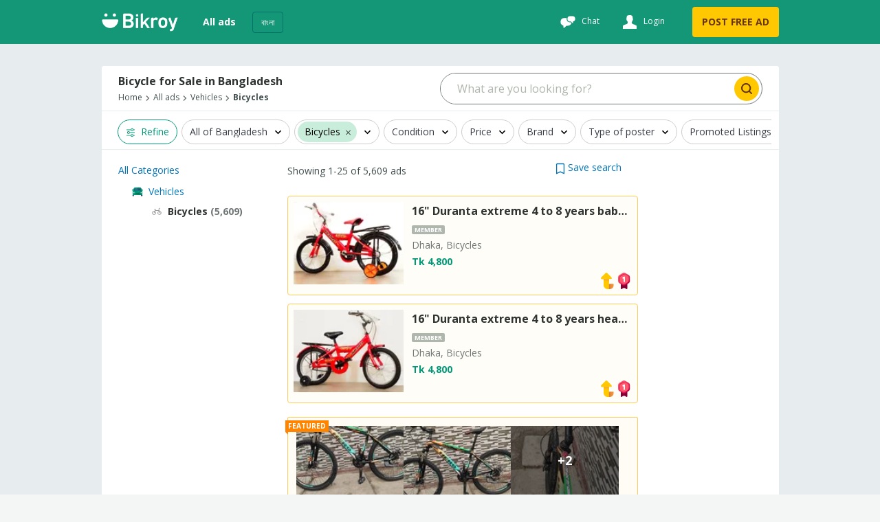

--- FILE ---
content_type: text/html
request_url: https://bikroy.com/en/ads/bangladesh/bicycles
body_size: 194147
content:
<!DOCTYPE html>
<html lang="en"  >
<head>
  <link rel="shortcut icon">
  <link rel="apple-touch-icon-precomposed">
  <link rel="msapplication-TileColor">
  <link rel="msapplication-TileImage">

  <meta http-equiv="Content-type" content="text/html; charset=utf-8" />
  <meta name="viewport" content="width=device-width, initial-scale=1.0" />
  <meta http-equiv="X-UA-Compatible" content="ie=edge" />
  <title data-rh="">5,609+ Bicycles for Sale at Low Price in Bangladesh  | Bikroy</title><meta data-rh="" name="format-detection" content="telephone=no"/><meta data-rh="" name="description" content="Buy Bicycle at best price on Bikroy - the largest Marketplace in Bangladesh. Find 5,609+ Bicycles for sale posted by owners and verified dealers. "/><meta data-rh="" property="og:title" content="5,609+ Bicycles for Sale at Low Price in Bangladesh  | Bikroy"/><meta data-rh="" property="og:description" content="Buy Bicycle at best price on Bikroy - the largest Marketplace in Bangladesh. Find 5,609+ Bicycles for sale posted by owners and verified dealers. "/><meta data-rh="" property="og:type" content="website"/><meta data-rh="" property="og:locale" content="en_BD"/><meta data-rh="" name="twitter:card" content="summary"/><meta data-rh="" name="twitter:site" content="Bikroy"/><meta data-rh="" name="twitter:title" content="5,609+ Bicycles for Sale at Low Price in Bangladesh  | Bikroy"/><meta data-rh="" name="twitter:description" content="Buy Bicycle at best price on Bikroy - the largest Marketplace in Bangladesh. Find 5,609+ Bicycles for sale posted by owners and verified dealers. "/><meta data-rh="" name="twitter:image" content="https://bikroy.com/facebook-opengraph.png"/><link data-rh="" rel="alternate" hrefLang="en-bd" href="https://bikroy.com/en/ads/bangladesh/bicycles"/><link data-rh="" rel="alternate" hrefLang="bn-bd" href="https://bikroy.com/bn/ads/bangladesh/bicycles"/><meta data-rh="" property="og:url" content="https://bikroy.com/en/ads/bangladesh/bicycles"/><meta data-rh="" property="og:image" content="https://bikroy.com/facebook-opengraph.png"/><meta data-rh="" property="og:site_name" content="Bikroy"/><link data-rh="" rel="canonical" href="https://bikroy.com/en/ads/bangladesh/bicycles"/><meta data-rh="" property="geo.place" content="Bangladesh"/><meta data-rh="" property="geo.region" content="BD"/>
  
  <link rel="manifest" href="/manifest.json" />
  <meta name="theme-color" content="#FFF" />
  <link href="/neo/css/reset.9ce841.css" rel="stylesheet" />
  <link href="/neo/css/bikroy-components-5a3905.css" rel="stylesheet" />
  
    <link href="/neo/css/bikroy-serp-96d20b.css" rel="stylesheet" />
  
    <link href="/neo/css/bikroy-serp-category-selector-c6ffd7.css" rel="stylesheet" />
  
    <link href="/neo/css/bikroy-serp-role-picker-a2ab2c.css" rel="stylesheet" />
  
  <script type="text/javascript">
    window.apiURL = "https://api.bikroy.com"
    window.chatConfig = {"enabled":true,"pubnubPublishKey":"pub-c-b1930cb0-7cdc-49f4-8b1e-a468cdee93a0","pubnubSubscribeKey":"sub-c-025a27be-cada-11e9-9b51-8ae91c2a8a9f","iOSBundleID":"se.saltside.bikroy"}
  </script>
  <script type="text/javascript">
      window.initialData = {"locale":"en","marketLocales":["en","bn"],"locations":{"type":"NotAsked"},"categories":{"type":"NotAsked"},"category":{"id":909,"slug":"bicycles","name":"Bicycles"},"browserInfo":{"fakeWidth":1200,"webpSupported":true},"jobsVertical":{"filters":{"type":"NotAsked"}},"serp":{"ads":{"type":"Success","data":{"ads":[{"id":"6935198522ae4439b9f09280","slug":"16-duranta-extreme-4-to-8-years-baby-best-reconditioned-for-sale-dhaka","title":"16\" Duranta extreme 4 to 8 years baby best reconditioned","description":"Dhaka, Bicycles","details":"","subtitle":"","imgUrl":"https://i.bikroy-st.com/16-duranta-extreme-4-to-8-years-baby-best-reconditioned-for-sale-dhaka/ab7a9e49-1bc9-4788-b08d-93d5f5cd0840/142/107/cropped.jpg","images":{"ids":["ab7a9e49-1bc9-4788-b08d-93d5f5cd0840","1573f2f1-b091-4e4f-955a-bb3b017a1288","96673613-0d93-4d97-8639-52cd95eebf09"],"base_uri":"https://i.bikroy-st.com"},"price":"Tk 4,800","discount":0,"mrp":0,"isMember":true,"isAuthDealer":false,"isFeaturedMember":false,"isFeaturedAd":false,"showFeaturedAdUI":false,"membershipLevel":"plus","shopName":"M Mart","shopLogoUrl":"https://i.bikroy-st.com/u/54dd5876-a507-438b-929b-60f017cbd476/142/107/cropped.jpg","isDoorstepDelivery":false,"isExtraImages":false,"isDeliveryFree":false,"isTopAd":true,"isUrgentAd":false,"timeStamp":"bump_up","lastBumpUpDate":"18 minutes","category":{"id":909,"name":"Bicycles"},"isVerified":false,"isJobAd":false,"location":"Dhaka","adType":"for_sale","isLocalJob":false},{"id":"694001d54856f4a6dc6f2e1e","slug":"16-duranta-extreme-4-to-8-years-heavy-baby-best-reconditioned-for-sale-dhaka","title":"16\" Duranta extreme 4 to 8 years heavy baby best reconditioned","description":"Dhaka, Bicycles","details":"","subtitle":"","imgUrl":"https://i.bikroy-st.com/16-duranta-extreme-4-to-8-years-heavy-baby-best-reconditioned-for-sale-dhaka/53e668d0-6fad-44f7-9e17-7bf1a1c57a64/142/107/cropped.jpg","images":{"ids":["53e668d0-6fad-44f7-9e17-7bf1a1c57a64"],"base_uri":"https://i.bikroy-st.com"},"price":"Tk 4,800","discount":0,"mrp":0,"isMember":true,"isAuthDealer":false,"isFeaturedMember":false,"isFeaturedAd":false,"showFeaturedAdUI":false,"membershipLevel":"plus","shopName":"M Mart","shopLogoUrl":"https://i.bikroy-st.com/u/54dd5876-a507-438b-929b-60f017cbd476/142/107/cropped.jpg","isDoorstepDelivery":false,"isExtraImages":false,"isDeliveryFree":false,"isTopAd":true,"isUrgentAd":false,"timeStamp":"bump_up","lastBumpUpDate":"1 hour","category":{"id":909,"name":"Bicycles"},"isVerified":false,"isJobAd":false,"location":"Dhaka","adType":"for_sale","isLocalJob":false},{"id":"690a460512c300aaa3f4a38e","slug":"hero-26-size-cycle-for-sale-dhaka","title":"Hero 26 Size cycle","description":"Dhaka, Bicycles","details":"","subtitle":"","imgUrl":"https://i.bikroy-st.com/hero-26-size-cycle-for-sale-dhaka/84e614a5-d04e-4900-93c6-0c3eaae87a34/142/107/cropped.jpg","images":{"ids":["84e614a5-d04e-4900-93c6-0c3eaae87a34","bb4c3fe2-7bcc-4298-a20f-e7d75ee984b4","ecbcf801-8a29-4807-ab9e-2dc09946c27d","4de5a06d-8983-4f04-a72e-32d49f0410ee","96558e54-9b31-4c15-96d1-42bc93aab417"],"base_uri":"https://i.bikroy-st.com"},"price":"Tk 7,500","discount":0,"mrp":0,"isMember":true,"isAuthDealer":false,"isFeaturedMember":false,"isFeaturedAd":true,"showFeaturedAdUI":true,"membershipLevel":"plus","shopName":"Tasreeff Cycle Store","shopLogoUrl":"https://i.bikroy-st.com/u/96abd828-6b95-4372-b837-da52769d5fc8/142/107/cropped.jpg","isDoorstepDelivery":false,"isExtraImages":false,"isDeliveryFree":false,"isTopAd":true,"isUrgentAd":false,"timeStamp":"5 days","lastBumpUpDate":"just now","category":{"id":909,"name":"Bicycles"},"isVerified":true,"isJobAd":false,"location":"Dhaka","adType":"for_sale","isLocalJob":false},{"id":"69765d22098edf8cf1004f2f","slug":"baaisaaikel-for-sale-dhaka-11810","title":"Combat Bicycle for sale","description":"Dhaka, Bicycles","details":"","subtitle":"","imgUrl":"https://i.bikroy-st.com/baaisaaikel-for-sale-dhaka-11810/1fb3fa21-c927-4284-86f4-a671d1341230/142/107/cropped.jpg","images":{"ids":["1fb3fa21-c927-4284-86f4-a671d1341230","e5303a69-059f-412b-869d-2d5b078b31fa","6a594be0-6d36-48ce-9bf5-443dd8af0484","197bf92f-236e-4f77-854e-0e10ce09b48e","c8c4dbbd-0b7e-464a-b29d-f3be6ff2fea7"],"base_uri":"https://i.bikroy-st.com"},"price":"Tk 4,000","discount":0,"mrp":0,"isMember":false,"isAuthDealer":false,"isFeaturedMember":false,"isFeaturedAd":false,"showFeaturedAdUI":false,"membershipLevel":"free","shopName":"","isDoorstepDelivery":false,"isExtraImages":false,"isDeliveryFree":false,"isTopAd":true,"isUrgentAd":false,"timeStamp":"8 hours","lastBumpUpDate":"just now","category":{"id":909,"name":"Bicycles"},"isVerified":false,"isJobAd":false,"location":"Dhaka","adType":"for_sale","isLocalJob":false},{"id":"6975ff90f1b4d93760b7beba","slug":"ebon-saaikel-for-sale-dhaka","title":"Avon Bicycle for sale","description":"Dhaka, Bicycles","details":"","subtitle":"","imgUrl":"https://i.bikroy-st.com/ebon-saaikel-for-sale-dhaka/2c1428d7-8ca8-4945-aa61-de30faf48e6b/142/107/cropped.jpg","images":{"ids":["2c1428d7-8ca8-4945-aa61-de30faf48e6b","64df22f6-1fa1-4736-a224-583316e29197","98284751-5734-4571-a5e1-253fdc4c9397","da36de40-a0f6-453b-9c45-1e7cb29dcac1","73d72058-2f59-4da8-b30e-43e7e72d2b62"],"base_uri":"https://i.bikroy-st.com"},"price":"Tk 7,000","discount":0,"mrp":0,"isMember":false,"isAuthDealer":false,"isFeaturedMember":false,"isFeaturedAd":false,"showFeaturedAdUI":false,"membershipLevel":"free","shopName":"","isDoorstepDelivery":false,"isExtraImages":false,"isDeliveryFree":false,"isTopAd":true,"isUrgentAd":false,"timeStamp":"15 hours","lastBumpUpDate":"just now","category":{"id":909,"name":"Bicycles"},"isVerified":false,"isJobAd":false,"location":"Dhaka","adType":"for_sale","isLocalJob":false},{"id":"696a79caee85125d47efbd2f","slug":"electric-cycle-for-sale-dhaka-369","title":"Electric Cycle","description":"Dhaka, Bicycles","details":"","subtitle":"","imgUrl":"https://i.bikroy-st.com/electric-cycle-for-sale-dhaka-369/5fca4d35-d847-496b-9de0-dc63a211f06d/142/107/cropped.jpg","images":{"ids":["5fca4d35-d847-496b-9de0-dc63a211f06d","f9476d19-2d06-4007-be15-95cecf0f3d29","f31c50aa-2a85-4268-aa85-447df60da150","a81d0765-7740-4ebf-b491-75355eddc55c","427e6c9c-6566-4533-b194-0d3c61622147"],"base_uri":"https://i.bikroy-st.com"},"price":"Tk 16,000","discount":0,"mrp":0,"isMember":false,"isAuthDealer":false,"isFeaturedMember":false,"isFeaturedAd":false,"showFeaturedAdUI":false,"membershipLevel":"free","shopName":"","isDoorstepDelivery":false,"isExtraImages":false,"isDeliveryFree":false,"isTopAd":true,"isUrgentAd":false,"timeStamp":"9 days","lastBumpUpDate":"just now","category":{"id":909,"name":"Bicycles"},"isVerified":false,"isJobAd":false,"location":"Dhaka","adType":"for_sale","isLocalJob":false},{"id":"6975ce714353fa511609877f","slug":"stunt-cycle-for-sell-price-fix-na-all-parts-ok-for-sale-chattogram","title":"Stunt cycle for sell price fix na all parts ok","description":"Chattogram, Bicycles","details":"","subtitle":"","imgUrl":"https://i.bikroy-st.com/stunt-cycle-for-sell-price-fix-na-all-parts-ok-for-sale-chattogram/88399001-2ad3-4f89-a806-dff456efaa60/142/107/cropped.jpg","images":{"ids":["88399001-2ad3-4f89-a806-dff456efaa60","3e709995-63b7-415d-ac8d-f5e7b397ea2d","2356d879-1aa2-4a8c-aad6-3448fe16b8e2","43859e67-3b82-4cca-b1d0-111df851198e","4c8da214-335d-4ff7-baf3-faf62090b331"],"base_uri":"https://i.bikroy-st.com"},"price":"Tk 18,000","discount":0,"mrp":0,"isMember":false,"isAuthDealer":false,"isFeaturedMember":false,"isFeaturedAd":false,"showFeaturedAdUI":false,"membershipLevel":"free","shopName":"","isDoorstepDelivery":false,"isExtraImages":false,"isDeliveryFree":false,"isTopAd":true,"isUrgentAd":false,"timeStamp":"18 hours","lastBumpUpDate":"just now","category":{"id":909,"name":"Bicycles"},"isVerified":false,"isJobAd":false,"location":"Chattogram","adType":"for_sale","isLocalJob":false},{"id":"69732def235b7ae7b5056e06","slug":"luax-road-bike-for-sale-dhaka","title":"luax road bike","description":"Dhaka, Bicycles","details":"","subtitle":"","imgUrl":"https://i.bikroy-st.com/luax-road-bike-for-sale-dhaka/e6b11ac4-a445-4e2f-b4a4-92c26f8d7076/142/107/cropped.jpg","images":{"ids":["e6b11ac4-a445-4e2f-b4a4-92c26f8d7076","a59f86c0-0855-4232-863d-1c36ea1ed058","02acb905-851a-4770-987f-11439a5659b5","be478a63-17da-4483-ba77-adf396daa4dc","d2441d9b-b738-484b-ae73-0b15bd43d1ce","13275627-36f0-41bd-85dc-dada7fecd962"],"base_uri":"https://i.bikroy-st.com"},"price":"Tk 4,300","discount":0,"mrp":0,"isMember":true,"isAuthDealer":false,"isFeaturedMember":false,"isFeaturedAd":false,"showFeaturedAdUI":false,"membershipLevel":"premium","shopName":"Santo Cycle Store","shopLogoUrl":"https://i.bikroy-st.com/u/770a00c4-f424-4226-b349-26a9d97c34f7/142/107/cropped.jpg","isDoorstepDelivery":false,"isExtraImages":false,"isDeliveryFree":false,"isTopAd":true,"isUrgentAd":false,"timeStamp":"bump_up","lastBumpUpDate":"18 hours","category":{"id":909,"name":"Bicycles"},"isVerified":false,"isJobAd":false,"location":"Dhaka","adType":"for_sale","isLocalJob":false},{"id":"696474fc526296007ff46db7","slug":"core-saaspenshnttaa-bhaalo-100-percent-for-sale-dhaka","title":"Core, সাসপেনশনটা ভালো ১০০%","description":"Dhaka, Bicycles","details":"","subtitle":"","imgUrl":"https://i.bikroy-st.com/core-saaspenshnttaa-bhaalo-100-percent-for-sale-dhaka/7b61432a-38d3-47ac-9763-d19b5eaebeb9/142/107/cropped.jpg","images":{"ids":["7b61432a-38d3-47ac-9763-d19b5eaebeb9","e89b0e77-d3e6-4f56-821f-fbfa588e0ce9","bd0cee17-d3ce-4533-8c10-813f6629f049","23f49235-a082-40b8-8e41-3dda62b64cd9","19ff484d-90cd-4237-a872-ceefcefde8cc"],"base_uri":"https://i.bikroy-st.com"},"price":"Tk 8,400","discount":0,"mrp":0,"isMember":true,"isAuthDealer":false,"isFeaturedMember":false,"isFeaturedAd":false,"showFeaturedAdUI":false,"membershipLevel":"plus","shopName":"Md Hamja Bicycles Store ","shopLogoUrl":"https://i.bikroy-st.com/u/b63fe0a2-7f98-4bec-ba3e-27924e2a7ff5/142/107/cropped.jpg","isDoorstepDelivery":false,"isExtraImages":false,"isDeliveryFree":false,"isTopAd":true,"isUrgentAd":false,"timeStamp":"bump_up","lastBumpUpDate":"19 hours","category":{"id":909,"name":"Bicycles"},"isVerified":false,"isJobAd":false,"location":"Dhaka","adType":"for_sale","isLocalJob":false},{"id":"6938ebcc23b6fa08a1c65a98","slug":"20-size-cycle-urjent-sale-new-kondition-for-sale-dhaka","title":"20 Size Cycle Urjent Sale New Kondition","description":"Dhaka, Bicycles","details":"","subtitle":"","imgUrl":"https://i.bikroy-st.com/20-size-cycle-urjent-sale-new-kondition-for-sale-dhaka/a64758e9-df64-4588-8c6c-ecbf3fc88381/142/107/cropped.jpg","images":{"ids":["a64758e9-df64-4588-8c6c-ecbf3fc88381","3320190e-b608-4503-ad28-76930d5ee18f","5f608106-58d0-4757-b557-8ba083c693fb"],"base_uri":"https://i.bikroy-st.com"},"price":"Tk 7,000","discount":0,"mrp":0,"isMember":false,"isAuthDealer":false,"isFeaturedMember":false,"isFeaturedAd":false,"showFeaturedAdUI":false,"membershipLevel":"free","shopName":"","isDoorstepDelivery":false,"isExtraImages":false,"isDeliveryFree":false,"isTopAd":true,"isUrgentAd":false,"timeStamp":"47 days","lastBumpUpDate":"just now","category":{"id":909,"name":"Bicycles"},"isVerified":false,"isJobAd":false,"location":"Dhaka","adType":"for_sale","isLocalJob":false},{"id":"696ca933d44058c82f87959c","slug":"prince-20-inyci-saaikel-phul-saarbhisin-ekdm-phresh-rs4500-for-sale-dhaka-division-1","title":"Prince 20 ইঞ্চি সাইকেল – ফুল সার্ভিসিং, একদম ফ্রেশ | ৳৪,৫০০","description":"Dhaka Division, Bicycles","details":"","subtitle":"","imgUrl":"https://i.bikroy-st.com/prince-20-inyci-saaikel-phul-saarbhisin-ekdm-phresh-rs4500-for-sale-dhaka-division-1/03dfc6be-39b0-4f51-88b6-4c17ca2a4452/142/107/cropped.jpg","images":{"ids":["03dfc6be-39b0-4f51-88b6-4c17ca2a4452","aa1243a3-f79b-4fe2-8497-5efd5eb3c8b9","d66de180-17a9-45d4-a727-5d0b53b8daa8","732e1a68-9779-4638-92ba-43e3398eeab6","d6518aa1-7506-414a-a357-87c4013ef5db","a3e9d0da-83b2-4479-b55a-5b027579f198","27adc869-3d24-4159-8847-5a6a1ed6d291"],"base_uri":"https://i.bikroy-st.com"},"price":"Tk 4,500","discount":0,"mrp":0,"isMember":true,"isAuthDealer":false,"isFeaturedMember":false,"isFeaturedAd":false,"showFeaturedAdUI":false,"membershipLevel":"plus","shopName":"Parvez Cycle Gallery","shopLogoUrl":"https://i.bikroy-st.com/u/095025ef-e5bf-4288-bba7-1c6cc4553ca9/142/107/cropped.jpg","isDoorstepDelivery":false,"isExtraImages":false,"isDeliveryFree":false,"isTopAd":true,"isUrgentAd":false,"timeStamp":"bump_up","lastBumpUpDate":"2 days","category":{"id":909,"name":"Bicycles"},"isVerified":false,"isJobAd":false,"location":"Dhaka Division","adType":"for_sale","isLocalJob":false},{"id":"697490cfadb5af40fb084f19","slug":"acex-alloy-21-speed-strix-24-m-501-black-brand-for-sale-dhaka","title":"Ace Alloy 21-speed Strix 24 M-501 Black","description":"Dhaka, Bicycles","details":"","subtitle":"","imgUrl":"https://i.bikroy-st.com/acex-alloy-21-speed-strix-24-m-501-black-brand-for-sale-dhaka/7a5c6f79-87f4-41ea-847a-08f9946fd9b5/142/107/cropped.jpg","images":{"ids":["7a5c6f79-87f4-41ea-847a-08f9946fd9b5","205dc0a2-a7a0-45ac-b6aa-4aeda16a5238","fe7116d7-04b4-42e9-8dfb-4bda026c8b87"],"base_uri":"https://i.bikroy-st.com"},"price":"Tk 14,000","discount":0,"mrp":0,"isMember":false,"isAuthDealer":false,"isFeaturedMember":false,"isFeaturedAd":false,"showFeaturedAdUI":false,"membershipLevel":"free","shopName":"","isDoorstepDelivery":false,"isExtraImages":false,"isDeliveryFree":false,"isTopAd":true,"isUrgentAd":false,"timeStamp":"2 days","lastBumpUpDate":"just now","category":{"id":909,"name":"Bicycles"},"isVerified":false,"isJobAd":false,"location":"Dhaka","adType":"for_sale","isLocalJob":false},{"id":"6964c38dc63417e968592071","slug":"bicycle-sell-for-sale-dhaka-1200","title":"Bicycle Sell","description":"Dhaka, Bicycles","details":"","subtitle":"","imgUrl":"https://i.bikroy-st.com/bicycle-sell-for-sale-dhaka-1200/783b7091-3a82-4c79-8e9c-27157403896f/142/107/cropped.jpg","images":{"ids":["783b7091-3a82-4c79-8e9c-27157403896f","bdffca2f-84dc-4c9c-9e30-49d2714675be","7c4b4b9c-2c63-43af-ae2a-a2aace7563ea"],"base_uri":"https://i.bikroy-st.com"},"price":"Tk 7,000","discount":0,"mrp":0,"isMember":true,"isAuthDealer":false,"isFeaturedMember":false,"isFeaturedAd":false,"showFeaturedAdUI":false,"membershipLevel":"plus","shopName":"Online cycle Bazar","shopLogoUrl":"https://i.bikroy-st.com/u/cf5f798f-8535-4214-917d-cb8c7798f3d1/142/107/cropped.jpg","isDoorstepDelivery":false,"isExtraImages":false,"isDeliveryFree":false,"isTopAd":true,"isUrgentAd":false,"timeStamp":"bump_up","lastBumpUpDate":"2 days","category":{"id":909,"name":"Bicycles"},"isVerified":true,"isJobAd":false,"location":"Dhaka","adType":"for_sale","isLocalJob":false},{"id":"69649a2a367f626d2a2e3543","slug":"duranta-for-sale-dhaka-473","title":"Duranta Bicycle","description":"Dhaka, Bicycles","details":"","subtitle":"","imgUrl":"https://i.bikroy-st.com/duranta-for-sale-dhaka-473/166369dc-f01c-4285-b930-951cc5b281ad/142/107/cropped.jpg","images":{"ids":["166369dc-f01c-4285-b930-951cc5b281ad","4b2d9632-a3d5-48e5-8418-3710a85690ce"],"base_uri":"https://i.bikroy-st.com"},"price":"Tk 5,000","discount":0,"mrp":0,"isMember":false,"isAuthDealer":false,"isFeaturedMember":false,"isFeaturedAd":false,"showFeaturedAdUI":false,"membershipLevel":"free","shopName":"","isDoorstepDelivery":false,"isExtraImages":false,"isDeliveryFree":false,"isTopAd":true,"isUrgentAd":false,"timeStamp":"14 days","lastBumpUpDate":"just now","category":{"id":909,"name":"Bicycles"},"isVerified":false,"isJobAd":false,"location":"Dhaka","adType":"for_sale","isLocalJob":false},{"id":"6967b070dc3dae565bac1b64","slug":"26-bicycle-sale-for-sale-dhaka-32","title":"26\" Bicycle Sale","description":"Dhaka, Bicycles","details":"","subtitle":"","imgUrl":"https://i.bikroy-st.com/26-bicycle-sale-for-sale-dhaka-32/ca04cae9-5a03-4dfa-87d4-99350df92267/142/107/cropped.jpg","images":{"ids":["ca04cae9-5a03-4dfa-87d4-99350df92267","1985dccc-47b0-4fba-9219-e7e224ca55b9","76e50d57-ee0a-447c-8ce2-9c0fe8ada990","4f462b42-f909-4a4f-ad37-5c730c375aa4","71191db2-75b2-47be-b5a4-872339b1b4e0"],"base_uri":"https://i.bikroy-st.com"},"price":"Tk 2,800","discount":0,"mrp":0,"isMember":false,"isAuthDealer":false,"isFeaturedMember":false,"isFeaturedAd":false,"showFeaturedAdUI":false,"membershipLevel":"free","shopName":"","isDoorstepDelivery":false,"isExtraImages":false,"isDeliveryFree":false,"isTopAd":true,"isUrgentAd":false,"timeStamp":"11 days","lastBumpUpDate":"just now","category":{"id":909,"name":"Bicycles"},"isVerified":false,"isJobAd":false,"location":"Dhaka","adType":"for_sale","isLocalJob":false},{"id":"6971dc5d149049b435669727","slug":"cikn-caakaar-resin-saaikel-for-sale-dhaka-4","title":"চিকন চাকার রেসিং সাইকেল","description":"Dhaka, Bicycles","details":"","subtitle":"","imgUrl":"https://i.bikroy-st.com/cikn-caakaar-resin-saaikel-for-sale-dhaka-4/d8b71b0d-6ce0-4785-be9a-662cbb1691ba/142/107/cropped.jpg","images":{"ids":["d8b71b0d-6ce0-4785-be9a-662cbb1691ba","e123227e-8b36-4ade-92d7-ccfc84ef3ffc","456d609e-24a9-45fa-967e-e6037d351d59"],"base_uri":"https://i.bikroy-st.com"},"price":"Tk 5,800","discount":0,"mrp":0,"isMember":false,"isAuthDealer":false,"isFeaturedMember":false,"isFeaturedAd":false,"showFeaturedAdUI":false,"membershipLevel":"free","shopName":"","isDoorstepDelivery":false,"isExtraImages":false,"isDeliveryFree":false,"isTopAd":true,"isUrgentAd":false,"timeStamp":"4 days","lastBumpUpDate":"just now","category":{"id":909,"name":"Bicycles"},"isVerified":false,"isJobAd":false,"location":"Dhaka","adType":"for_sale","isLocalJob":false},{"id":"673d6e09705359004eae3454","slug":"phoenix-hurricane-aluminium-for-sale-dhaka","title":"Phoenix hurricane aluminium","description":"Dhaka, Bicycles","details":"","subtitle":"","imgUrl":"https://i.bikroy-st.com/phoenix-hurricane-aluminium-for-sale-dhaka/ab6cde8e-5017-464b-8988-102ba834425c/142/107/cropped.jpg","images":{"ids":["ab6cde8e-5017-464b-8988-102ba834425c","4577fd69-29da-43a6-af78-a8752d10614b","965d0f43-cc2a-4ea4-a54f-2562d7984a71","00567c85-6ae5-4329-bd4c-78dba5a8d587","2d9ed143-57c5-419b-adaa-fcef78555e08"],"base_uri":"https://i.bikroy-st.com"},"price":"Tk 6,900","discount":0,"mrp":0,"isMember":true,"isAuthDealer":false,"isFeaturedMember":false,"isFeaturedAd":false,"showFeaturedAdUI":false,"membershipLevel":"premium","shopName":"Santo Cycle Store","shopLogoUrl":"https://i.bikroy-st.com/u/770a00c4-f424-4226-b349-26a9d97c34f7/142/107/cropped.jpg","isDoorstepDelivery":false,"isExtraImages":false,"isDeliveryFree":false,"isTopAd":true,"isUrgentAd":false,"timeStamp":"5 days","lastBumpUpDate":"just now","category":{"id":909,"name":"Bicycles"},"isVerified":false,"isJobAd":false,"location":"Dhaka","adType":"for_sale","isLocalJob":false},{"id":"690a460512c300aaa3f4a38e","slug":"hero-26-size-cycle-for-sale-dhaka","title":"Hero 26 Size cycle","description":"Dhaka, Bicycles","details":"","subtitle":"","imgUrl":"https://i.bikroy-st.com/hero-26-size-cycle-for-sale-dhaka/84e614a5-d04e-4900-93c6-0c3eaae87a34/142/107/cropped.jpg","images":{"ids":["84e614a5-d04e-4900-93c6-0c3eaae87a34","bb4c3fe2-7bcc-4298-a20f-e7d75ee984b4","ecbcf801-8a29-4807-ab9e-2dc09946c27d","4de5a06d-8983-4f04-a72e-32d49f0410ee","96558e54-9b31-4c15-96d1-42bc93aab417"],"base_uri":"https://i.bikroy-st.com"},"price":"Tk 7,500","discount":0,"mrp":0,"isMember":true,"isAuthDealer":false,"isFeaturedMember":false,"isFeaturedAd":true,"showFeaturedAdUI":false,"membershipLevel":"plus","shopName":"Tasreeff Cycle Store","shopLogoUrl":"https://i.bikroy-st.com/u/96abd828-6b95-4372-b837-da52769d5fc8/142/107/cropped.jpg","isDoorstepDelivery":false,"isExtraImages":false,"isDeliveryFree":false,"isTopAd":true,"isUrgentAd":false,"timeStamp":"5 days","lastBumpUpDate":"just now","category":{"id":909,"name":"Bicycles"},"isVerified":true,"isJobAd":false,"location":"Dhaka","adType":"for_sale","isLocalJob":false},{"id":"67dbdf410da7f300373f5b68","slug":"mingede-aluminium-26-size-for-sale-dhaka","title":"mingede aluminium 26 size","description":"Dhaka, Bicycles","details":"","subtitle":"","imgUrl":"https://i.bikroy-st.com/mingede-aluminium-26-size-for-sale-dhaka/76d976f8-dddf-4907-95a9-9c7c3e733de5/142/107/cropped.jpg","images":{"ids":["76d976f8-dddf-4907-95a9-9c7c3e733de5","5a4316b6-e23f-468d-b155-a433d5ed9e21","3e7eb440-cfac-4672-82f9-7a3642494475","4dfd4d94-275a-4936-bf09-8cf0fbc4c7b5","83c3c67e-b4e5-44ae-bdb6-5a0a75ae4e71"],"base_uri":"https://i.bikroy-st.com"},"price":"Tk 6,400","discount":0,"mrp":0,"isMember":true,"isAuthDealer":false,"isFeaturedMember":false,"isFeaturedAd":false,"showFeaturedAdUI":false,"membershipLevel":"premium","shopName":"Santo Cycle Store","shopLogoUrl":"https://i.bikroy-st.com/u/770a00c4-f424-4226-b349-26a9d97c34f7/142/107/cropped.jpg","isDoorstepDelivery":false,"isExtraImages":false,"isDeliveryFree":false,"isTopAd":true,"isUrgentAd":false,"timeStamp":"5 days","lastBumpUpDate":"just now","category":{"id":909,"name":"Bicycles"},"isVerified":false,"isJobAd":false,"location":"Dhaka","adType":"for_sale","isLocalJob":false},{"id":"67c7e87658ff7d003238091e","slug":"phoenix-tornado-26-size-for-sale-dhaka-12","title":"Phoenix tornado 26 size","description":"Dhaka, Bicycles","details":"","subtitle":"","imgUrl":"https://i.bikroy-st.com/phoenix-tornado-26-size-for-sale-dhaka-12/974f057c-e4e2-4b71-8077-c35885a33116/142/107/cropped.jpg","images":{"ids":["974f057c-e4e2-4b71-8077-c35885a33116","7b4aa0d3-8ad3-4b04-9258-4fefd73cffb8","bd14045b-25ce-4f11-88bf-218996313a64","5792180f-1ce9-4530-85e7-11e3eef3120a","7c128310-838e-49f3-9d6f-7ca80d7fc4eb"],"base_uri":"https://i.bikroy-st.com"},"price":"Tk 6,300","discount":0,"mrp":0,"isMember":true,"isAuthDealer":false,"isFeaturedMember":false,"isFeaturedAd":false,"showFeaturedAdUI":false,"membershipLevel":"plus","shopName":"Santo Cycle Store","shopLogoUrl":"https://i.bikroy-st.com/u/770a00c4-f424-4226-b349-26a9d97c34f7/142/107/cropped.jpg","isDoorstepDelivery":false,"isExtraImages":false,"isDeliveryFree":false,"isTopAd":true,"isUrgentAd":false,"timeStamp":"23 days","lastBumpUpDate":"just now","category":{"id":909,"name":"Bicycles"},"isVerified":false,"isJobAd":false,"location":"Dhaka","adType":"for_sale","isLocalJob":false},{"id":"696e03babccc97998e4e4153","slug":"tamim-for-sale-dhaka-2","title":"সাইকেল বিক্রি করা হবে","description":"Dhaka, Bicycles","details":"","subtitle":"","imgUrl":"https://i.bikroy-st.com/tamim-for-sale-dhaka-2/6c7e1e9f-13d5-48ed-8c5d-07a6e356a458/142/107/cropped.jpg","images":{"ids":["6c7e1e9f-13d5-48ed-8c5d-07a6e356a458","3a4ca9f9-68b1-48a8-a023-9657e7e93abf","0c45e82d-f2b5-4049-a775-4197268009b9","eafc8959-59af-4eeb-ac65-5bdd610f13dc"],"base_uri":"https://i.bikroy-st.com"},"price":"Tk 5,000","discount":0,"mrp":0,"isMember":false,"isAuthDealer":false,"isFeaturedMember":false,"isFeaturedAd":false,"showFeaturedAdUI":false,"membershipLevel":"free","shopName":"","isDoorstepDelivery":false,"isExtraImages":false,"isDeliveryFree":false,"isTopAd":true,"isUrgentAd":false,"timeStamp":"7 days","lastBumpUpDate":"just now","category":{"id":909,"name":"Bicycles"},"isVerified":false,"isJobAd":false,"location":"Dhaka","adType":"for_sale","isLocalJob":false},{"id":"696e01969e0c72e432c92652","slug":"baai-saaikel-bikri-krb-for-sale-dhaka","title":"বাইসাইকেল বিক্রি করব","description":"Dhaka, Bicycles","details":"","subtitle":"","imgUrl":"https://i.bikroy-st.com/baai-saaikel-bikri-krb-for-sale-dhaka/9b1b54c4-461e-4e7c-8b9e-631408c3946f/142/107/cropped.jpg","images":{"ids":["9b1b54c4-461e-4e7c-8b9e-631408c3946f","15a59051-c00b-4ea2-a291-ab225597e332","bacbede3-41fd-48f7-840e-d25a4f7c834a","e56b76c1-253c-47c0-a94f-845cbea209b9"],"base_uri":"https://i.bikroy-st.com"},"price":"Tk 4,000","discount":0,"mrp":0,"isMember":false,"isAuthDealer":false,"isFeaturedMember":false,"isFeaturedAd":false,"showFeaturedAdUI":false,"membershipLevel":"free","shopName":"","isDoorstepDelivery":false,"isExtraImages":false,"isDeliveryFree":false,"isTopAd":true,"isUrgentAd":false,"timeStamp":"7 days","lastBumpUpDate":"just now","category":{"id":909,"name":"Bicycles"},"isVerified":false,"isJobAd":false,"location":"Dhaka","adType":"for_sale","isLocalJob":false},{"id":"67cfccc72b17c70037c2ea62","slug":"aluminium-26-size-for-sale-dhaka-1","title":"Aluminium 26 Size","description":"Dhaka, Bicycles","details":"","subtitle":"","imgUrl":"https://i.bikroy-st.com/aluminium-26-size-for-sale-dhaka-1/4431bc83-be5b-45ca-aecc-00ece2f8ddb2/142/107/cropped.jpg","images":{"ids":["4431bc83-be5b-45ca-aecc-00ece2f8ddb2","29e6153f-5d95-4866-bc26-29c12fc60189","489fa84e-877f-4ee3-997c-b427e87a63dc","56a373e2-25bf-405d-bd5e-f1af2655b46b","3a20b992-d32a-430f-996d-92bdf74f8b35"],"base_uri":"https://i.bikroy-st.com"},"price":"Tk 7,900","discount":0,"mrp":0,"isMember":true,"isAuthDealer":false,"isFeaturedMember":false,"isFeaturedAd":false,"showFeaturedAdUI":false,"membershipLevel":"plus","shopName":"Santo Cycle Store","shopLogoUrl":"https://i.bikroy-st.com/u/770a00c4-f424-4226-b349-26a9d97c34f7/142/107/cropped.jpg","isDoorstepDelivery":false,"isExtraImages":false,"isDeliveryFree":false,"isTopAd":true,"isUrgentAd":false,"timeStamp":"18 days","lastBumpUpDate":"just now","category":{"id":909,"name":"Bicycles"},"isVerified":false,"isJobAd":false,"location":"Dhaka","adType":"for_sale","isLocalJob":false},{"id":"6964c7798734d65d4df3c216","slug":"gear-cycle-for-sale-dhaka-2570","title":"Gear Cycle","description":"Dhaka, Bicycles","details":"","subtitle":"","imgUrl":"https://i.bikroy-st.com/gear-cycle-for-sale-dhaka-2570/baf7d752-8a3e-40ba-ab84-0b637443db1e/142/107/cropped.jpg","images":{"ids":["baf7d752-8a3e-40ba-ab84-0b637443db1e"],"base_uri":"https://i.bikroy-st.com"},"price":"Tk 8,000","discount":0,"mrp":0,"isMember":false,"isAuthDealer":false,"isFeaturedMember":false,"isFeaturedAd":false,"showFeaturedAdUI":false,"membershipLevel":"free","shopName":"","isDoorstepDelivery":false,"isExtraImages":false,"isDeliveryFree":false,"isTopAd":true,"isUrgentAd":false,"timeStamp":"14 days","lastBumpUpDate":"just now","category":{"id":909,"name":"Bicycles"},"isVerified":false,"isJobAd":false,"location":"Dhaka","adType":"for_sale","isLocalJob":false},{"id":"6937030c43438c76ffbac89f","slug":"phoenix-1800-model-26-inchi-haaiddrlik-giyaar-saaikel-for-sale-dhaka","title":"Phoenix 1800 model 26 inchi হাইড্রলিক গিয়ার সাইকেল","description":"Dhaka, Bicycles","details":"","subtitle":"","imgUrl":"https://i.bikroy-st.com/phoenix-1800-model-26-inchi-haaiddrlik-giyaar-saaikel-for-sale-dhaka/95e1a7d6-04a3-4057-bb4b-71714c2b12d7/142/107/cropped.jpg","images":{"ids":["95e1a7d6-04a3-4057-bb4b-71714c2b12d7","99b0ef44-7bd5-4f5a-ad5b-0a4b92b1c726","aa8b8b47-3fbc-42ac-972c-8cea342c63d7","4ecc50f9-0a51-4820-8323-68eee8897f62","d87cec7a-6e2c-4052-af65-763d900808be","41a450e5-6fd0-44be-a940-0ac5a266ba5e","6ca505c0-1246-4d90-8cbf-be060d0b6a02"],"base_uri":"https://i.bikroy-st.com"},"price":"Tk 10,900","discount":0,"mrp":0,"isMember":true,"isAuthDealer":false,"isFeaturedMember":false,"isFeaturedAd":false,"showFeaturedAdUI":false,"membershipLevel":"plus","shopName":"MD Junayed Khan","shopLogoUrl":"https://i.bikroy-st.com/u/e3073e23-e357-43ec-b863-ea388f065a89/142/107/cropped.jpg","isDoorstepDelivery":false,"isExtraImages":false,"isDeliveryFree":false,"isTopAd":false,"isUrgentAd":false,"timeStamp":"bump_up","lastBumpUpDate":"1 hour","category":{"id":909,"name":"Bicycles"},"isVerified":false,"isJobAd":false,"location":"Dhaka","adType":"for_sale","isLocalJob":false},{"id":"6976bceae2516ab5d86f9e7d","slug":"giyyaar-saaikel-piraai-ntun-saathe-450ttaakaar-taalaa-phiri-for-sale-khulna","title":"Express Bicycle for sale","description":"Khulna, Bicycles","details":"","subtitle":"","imgUrl":"https://i.bikroy-st.com/giyyaar-saaikel-piraai-ntun-saathe-450ttaakaar-taalaa-phiri-for-sale-khulna/2af9fa65-4994-48a3-b876-13e7d2f93ffa/142/107/cropped.jpg","images":{"ids":["2af9fa65-4994-48a3-b876-13e7d2f93ffa","f25bd931-1dd7-4a18-83fd-7cb2a077fcce","c680c761-961c-431d-92a5-edfd37b03133","150fb5a2-5592-4b40-a4df-9e68b8a2123a"],"base_uri":"https://i.bikroy-st.com"},"price":"Tk 7,000","discount":0,"mrp":0,"isMember":false,"isAuthDealer":false,"isFeaturedMember":false,"isFeaturedAd":false,"showFeaturedAdUI":false,"membershipLevel":"free","shopName":"","isDoorstepDelivery":false,"isExtraImages":false,"isDeliveryFree":false,"isTopAd":false,"isUrgentAd":false,"timeStamp":"1 hour","lastBumpUpDate":"just now","category":{"id":909,"name":"Bicycles"},"isVerified":false,"isJobAd":false,"location":"Khulna","adType":"for_sale","isLocalJob":false}],"topAds":[],"spotlights":[],"paginationData":{"total":5609,"pageSize":25,"activePage":1,"pageButtons":5},"filters":{"sort":[{"id":"date_desc","name":"Date: Newest first"},{"id":"date_asc","name":"Date: Oldest first"},{"id":"price_desc","name":"Price: Highest to Lowest"},{"id":"price_asc","name":"Price: Lowest to Highest"}],"posterType":[{"id":"all_posters","name":"All posters"},{"id":"only_members","name":"Members"},{"id":"auth_dealer","name":"Authorized dealers"},{"id":"only_non_members","name":"Non-members"}],"adType":[{"label":"For sale (5,609)","value":"for_sale"},{"label":"Wanted (78)","value":"to_buy"}],"dynamic":[{"type":"enum","key":"condition","label":"Condition","values":[{"key":"used","label":"Used","count":5575,"value_key":"used","id":"used"},{"key":"new","label":"Brand New","count":34,"value_key":"new","id":"new"}]},{"type":"money","key":"price","label":"Price","minimum":800,"maximum":75000,"currencies":[{"label":"Tk","key":"BDT"}]},{"type":"enum","key":"brand","label":"Brand","values":[{"key":"other-brand","label":"Other Brand","count":1664,"value_key":"other-brand","id":"other-brand"},{"key":"phoenix","label":"Phoenix","count":790,"value_key":"phoenix","id":"phoenix"},{"key":"duranta","label":"Duranta","count":472,"value_key":"duranta","id":"duranta"},{"key":"hero","label":"Hero","count":455,"value_key":"hero","id":"hero"},{"key":"veloce","label":"Veloce","count":449,"value_key":"veloce","id":"veloce"},{"key":"core","label":"Core","count":187,"value_key":"core","id":"core"},{"key":"foxter","label":"Foxter","count":180,"value_key":"foxter","id":"foxter"},{"key":"finiss","label":"Finiss","count":159,"value_key":"finiss","id":"finiss"},{"key":"avon","label":"Avon","count":124,"value_key":"avon","id":"avon"},{"key":"ace","label":"Ace","count":103,"value_key":"ace","id":"ace"},{"key":"prince","label":"Prince","count":96,"value_key":"prince","id":"prince"},{"key":"marine","label":"Marine","count":76,"value_key":"marine","id":"marine"},{"key":"kiesel","label":"Kiesel","count":68,"value_key":"kiesel","id":"kiesel"},{"key":"duranta_extreme","label":"Duranta Extreme","count":59,"value_key":"duranta_extreme","id":"duranta_extreme"},{"key":"adder","label":"Adder","count":59,"value_key":"adder","id":"adder"},{"key":"forever","label":"Forever","count":58,"value_key":"forever","id":"forever"},{"key":"falcon","label":"Falcon","count":48,"value_key":"falcon","id":"falcon"},{"key":"express","label":"Express","count":38,"value_key":"express","id":"express"},{"key":"venom","label":"Venom","count":32,"value_key":"venom","id":"venom"},{"key":"rock-rider","label":"Rock Rider","count":30,"value_key":"rock-rider","id":"rock-rider"},{"key":"atlas","label":"Atlas","count":29,"value_key":"atlas","id":"atlas"},{"key":"voyager","label":"Voyager","count":29,"value_key":"voyager","id":"voyager"},{"key":"laux","label":"Laux","count":28,"value_key":"laux","id":"laux"},{"key":"galaxy","label":"Galaxy","count":26,"value_key":"galaxy","id":"galaxy"},{"key":"coyote","label":"Coyote","count":25,"value_key":"coyote","id":"coyote"},{"key":"peerless","label":"Peerless","count":23,"value_key":"peerless","id":"peerless"},{"key":"paxton","label":"Paxton","count":23,"value_key":"paxton","id":"paxton"},{"key":"nekro","label":"Nekro","count":18,"value_key":"nekro","id":"nekro"},{"key":"serious","label":"Serious","count":15,"value_key":"serious","id":"serious"},{"key":"viking","label":"Viking","count":15,"value_key":"viking","id":"viking"},{"key":"bianchi","label":"Bianchi","count":14,"value_key":"bianchi","id":"bianchi"},{"key":"raleigh","label":"Raleigh","count":14,"value_key":"raleigh","id":"raleigh"},{"key":"upland","label":"Upland","count":13,"value_key":"upland","id":"upland"},{"key":"combat","label":"Combat","count":13,"value_key":"combat","id":"combat"},{"key":"mustang","label":"Mustang","count":12,"value_key":"mustang","id":"mustang"},{"key":"python","label":"Python","count":12,"value_key":"python","id":"python"},{"key":"camp","label":"Camp","count":10,"value_key":"camp","id":"camp"},{"key":"trek","label":"Trek","count":9,"value_key":"trek","id":"trek"},{"key":"merida","label":"Merida","count":9,"value_key":"merida","id":"merida"},{"key":"diamond-back","label":"Diamond Back","count":8,"value_key":"diamond-back","id":"diamond-back"},{"key":"kellys","label":"Kellys","count":8,"value_key":"kellys","id":"kellys"},{"key":"dragon","label":"Dragon","count":8,"value_key":"dragon","id":"dragon"},{"key":"trinx","label":"Trinx","count":8,"value_key":"trinx","id":"trinx"},{"key":"claud-butler","label":"Claud Butler","count":8,"value_key":"claud-butler","id":"claud-butler"},{"key":"saracen","label":"Saracen","count":7,"value_key":"saracen","id":"saracen"},{"key":"safeway","label":"Safeway","count":7,"value_key":"safeway","id":"safeway"},{"key":"ghost","label":"Ghost","count":7,"value_key":"ghost","id":"ghost"},{"key":"mark","label":"Mark","count":7,"value_key":"mark","id":"mark"},{"key":"rock-machine","label":"Rock Machine","count":6,"value_key":"rock-machine","id":"rock-machine"},{"key":"haolaixi","label":"Haolaixi","count":6,"value_key":"haolaixi","id":"haolaixi"},{"key":"typhoon","label":"Typhoon","count":5,"value_key":"typhoon","id":"typhoon"},{"key":"pelican","label":"Pelican","count":5,"value_key":"pelican","id":"pelican"},{"key":"format","label":"Format","count":4,"value_key":"format","id":"format"},{"key":"unifox","label":"Unifox","count":4,"value_key":"unifox","id":"unifox"},{"key":"optimus","label":"Optimus","count":4,"value_key":"optimus","id":"optimus"},{"key":"vaux","label":"Vaux","count":3,"value_key":"vaux","id":"vaux"},{"key":"vertigo","label":"Vertigo","count":3,"value_key":"vertigo","id":"vertigo"},{"key":"giant","label":"Giant","count":3,"value_key":"giant","id":"giant"},{"key":"formula","label":"Formula","count":2,"value_key":"formula","id":"formula"},{"key":"gunsrose","label":"Gunsrose","count":2,"value_key":"gunsrose","id":"gunsrose"},{"key":"riddik","label":"Riddik","count":2,"value_key":"riddik","id":"riddik"},{"key":"landao","label":"Landao","count":2,"value_key":"landao","id":"landao"},{"key":"lion","label":"Lion","count":2,"value_key":"lion","id":"lion"},{"key":"indigo","label":"Indigo","count":1,"value_key":"indigo","id":"indigo"},{"key":"akij","label":"Akij","count":1,"value_key":"akij","id":"akij"},{"key":"mbm","label":"Mbm","count":1,"value_key":"mbm","id":"mbm"},{"key":"gravity","label":"Gravity","count":1,"value_key":"gravity","id":"gravity"}]}],"showDoorstepDelivery":false},"categories":{"101":{"id":101,"children":[230,231,232,102,103],"name":"Mobiles","ad_types":[],"serp_type":"ads","available_serp_layouts":["classic","fluid"],"default_serp_layout":"fluid","type":"mobiles","slug":"mobiles","form_view_version":"1","post_ad_form_view_version":"1","parentId":-1},"102":{"id":102,"children":[],"name":"SIM Cards","ad_types":["for_sale","to_buy"],"serp_type":"ads","available_serp_layouts":["classic","fluid"],"default_serp_layout":"fluid","default_ad_type":"for_sale","slug":"sim-cards","form_view_version":"1","post_ad_form_view_version":"2","parentId":101},"103":{"id":103,"children":[],"name":"Mobile Phone Services","ad_types":["for_sale","to_buy"],"serp_type":"ads","available_serp_layouts":["classic","fluid"],"default_serp_layout":"fluid","default_ad_type":"for_sale","slug":"mobile-phone-services","form_view_version":"1","post_ad_form_view_version":"2","parentId":101},"192":{"id":192,"children":[193,203,908,909,910,204,205,206,207,915,194,195,924,925,926,927],"name":"Vehicles","ad_types":[],"serp_type":"ads","available_serp_layouts":["classic","fluid"],"default_serp_layout":"fluid","type":"vehicles","slug":"vehicles","form_view_version":"1","post_ad_form_view_version":"1","parentId":-1},"193":{"id":193,"children":[],"name":"Cars","ad_types":["for_sale","to_buy"],"serp_type":"ads","available_serp_layouts":["fluid","single_column"],"default_serp_layout":"single_column","default_ad_type":"for_sale","slug":"cars","form_view_version":"2","post_ad_form_view_version":"2","ai_enabled":true,"parentId":192},"194":{"id":194,"children":[],"name":"Auto Parts & Accessories","ad_types":["for_sale","to_buy"],"serp_type":"ads","available_serp_layouts":["classic","fluid"],"default_serp_layout":"fluid","default_ad_type":"for_sale","slug":"auto-parts-accessories","form_view_version":"1","post_ad_form_view_version":"2","parentId":192},"195":{"id":195,"children":[],"name":"Maintenance and Repair","ad_types":["for_sale","to_buy"],"serp_type":"ads","available_serp_layouts":["classic","fluid"],"default_serp_layout":"fluid","default_ad_type":"for_sale","slug":"maintenance-and-repair","form_view_version":"1","post_ad_form_view_version":"2","parentId":192},"203":{"id":203,"children":[],"name":"Motorbikes","ad_types":["for_sale","to_buy"],"serp_type":"ads","available_serp_layouts":["fluid","single_column"],"default_serp_layout":"single_column","default_ad_type":"for_sale","slug":"motorbikes-scooters","form_view_version":"2","post_ad_form_view_version":"2","parentId":192},"204":{"id":204,"children":[],"name":"Trucks, Vans & Buses","ad_types":["for_sale","to_buy"],"serp_type":"ads","available_serp_layouts":["fluid","single_column"],"default_serp_layout":"single_column","default_ad_type":"for_sale","deactivated":true,"slug":"trucks-vans-buses","form_view_version":"1","post_ad_form_view_version":"1","parentId":192},"205":{"id":205,"children":[],"name":"Trucks","ad_types":["for_sale","to_buy"],"serp_type":"ads","available_serp_layouts":["fluid","single_column"],"default_serp_layout":"single_column","default_ad_type":"for_sale","slug":"trucks","form_view_version":"1","post_ad_form_view_version":"2","parentId":192},"206":{"id":206,"children":[],"name":"Vans","ad_types":["for_sale","to_buy"],"serp_type":"ads","available_serp_layouts":["fluid","single_column"],"default_serp_layout":"single_column","default_ad_type":"for_sale","slug":"vans","form_view_version":"1","post_ad_form_view_version":"2","parentId":192},"207":{"id":207,"children":[],"name":"Buses","ad_types":["for_sale","to_buy"],"serp_type":"ads","available_serp_layouts":["fluid","single_column"],"default_serp_layout":"single_column","default_ad_type":"for_sale","slug":"buses","form_view_version":"1","post_ad_form_view_version":"2","parentId":192},"210":{"id":210,"children":[227,211,219,221,224,226,220,225,217,214,212,222,218,228,213,223,215],"name":"Property","ad_types":[],"serp_type":"ads","available_serp_layouts":["fluid","single_column"],"default_serp_layout":"single_column","type":"property","slug":"property","form_view_version":"3","post_ad_form_view_version":"2","parentId":-1},"211":{"id":211,"children":[],"name":"Apartments","ad_types":["for_sale","to_buy","for_rent","to_rent"],"serp_type":"ads","available_serp_layouts":["fluid","single_column"],"default_serp_layout":"single_column","default_ad_type":"for_sale","deactivated":true,"slug":"apartments-flats","form_view_version":"1","post_ad_form_view_version":"1","parentId":210},"212":{"id":212,"children":[],"name":"Houses","ad_types":["for_sale","to_buy","for_rent","to_rent"],"serp_type":"ads","available_serp_layouts":["fluid","single_column"],"default_serp_layout":"single_column","default_ad_type":"for_sale","deactivated":true,"slug":"houses","form_view_version":"1","post_ad_form_view_version":"1","parentId":210},"213":{"id":213,"children":[],"name":"Garages","ad_types":["for_sale","to_buy","for_rent","to_rent"],"serp_type":"ads","available_serp_layouts":["fluid","single_column"],"default_serp_layout":"single_column","default_ad_type":"for_sale","deactivated":true,"slug":"garages","form_view_version":"3","post_ad_form_view_version":"1","parentId":210},"214":{"id":214,"children":[],"name":"New Developments","ad_types":["for_sale"],"serp_type":"sub_shop","available_serp_layouts":["single_column"],"default_serp_layout":"single_column","default_ad_type":"for_sale","deactivated":true,"slug":"new-developments","form_view_version":"1","post_ad_form_view_version":"1","parentId":210},"215":{"id":215,"children":[],"name":"Property Tools & Services","ad_types":["for_sale","to_buy"],"serp_type":"ads","available_serp_layouts":["fluid","single_column"],"default_serp_layout":"fluid","default_ad_type":"for_sale","deactivated":true,"slug":"property-tools-services","form_view_version":"3","post_ad_form_view_version":"1","parentId":210},"217":{"id":217,"children":[],"name":"Room Rentals","ad_types":["for_rent","to_rent"],"serp_type":"ads","available_serp_layouts":["fluid","single_column"],"default_serp_layout":"single_column","default_ad_type":"for_rent","slug":"room-rentals","form_view_version":"3","post_ad_form_view_version":"2","parentId":210},"218":{"id":218,"children":[],"name":"Land","ad_types":["for_sale","to_buy","for_rent","to_rent"],"serp_type":"ads","available_serp_layouts":["fluid","single_column"],"default_serp_layout":"single_column","default_ad_type":"for_sale","deactivated":true,"slug":"plots-land","form_view_version":"3","post_ad_form_view_version":"1","parentId":210},"219":{"id":219,"children":[],"name":"Apartments For Sale","ad_types":["for_sale","to_buy"],"serp_type":"ads","available_serp_layouts":["fluid","single_column"],"default_serp_layout":"single_column","default_ad_type":"for_sale","slug":"apartments-for-sale","form_view_version":"3","post_ad_form_view_version":"2","parentId":210},"220":{"id":220,"children":[],"name":"Apartment Rentals","ad_types":["for_rent","to_rent"],"serp_type":"ads","available_serp_layouts":["fluid","single_column"],"default_serp_layout":"single_column","default_ad_type":"for_rent","slug":"apartment-rentals","form_view_version":"3","post_ad_form_view_version":"2","parentId":210},"221":{"id":221,"children":[],"name":"Houses For Sale","ad_types":["for_sale","to_buy"],"serp_type":"ads","available_serp_layouts":["fluid","single_column"],"default_serp_layout":"single_column","default_ad_type":"for_sale","slug":"houses-for-sale","form_view_version":"3","post_ad_form_view_version":"2","parentId":210},"222":{"id":222,"children":[],"name":"House Rentals","ad_types":["for_rent","to_rent"],"serp_type":"ads","available_serp_layouts":["fluid","single_column"],"default_serp_layout":"single_column","default_ad_type":"for_rent","slug":"house-rentals","form_view_version":"3","post_ad_form_view_version":"2","parentId":210},"223":{"id":223,"children":[],"name":"Commercial Property","ad_types":["for_sale","to_buy","for_rent","to_rent"],"serp_type":"ads","available_serp_layouts":["fluid","single_column"],"default_serp_layout":"single_column","default_ad_type":"for_sale","deactivated":true,"slug":"commercial-property","form_view_version":"1","post_ad_form_view_version":"1","parentId":210},"224":{"id":224,"children":[],"name":"Commercial Properties For Sale","ad_types":["for_sale","to_buy"],"serp_type":"ads","available_serp_layouts":["fluid","single_column"],"default_serp_layout":"single_column","default_ad_type":"for_sale","slug":"commercial-properties-for-sale","form_view_version":"3","post_ad_form_view_version":"2","parentId":210},"225":{"id":225,"children":[],"name":"Commercial Property Rentals","ad_types":["for_rent","to_rent"],"serp_type":"ads","available_serp_layouts":["fluid","single_column"],"default_serp_layout":"single_column","default_ad_type":"for_rent","slug":"commercial-property-rentals","form_view_version":"3","post_ad_form_view_version":"2","parentId":210},"226":{"id":226,"children":[],"name":"New Projects","ad_types":["for_sale"],"serp_type":"sub_shop","available_serp_layouts":["single_column"],"default_serp_layout":"single_column","default_ad_type":"for_sale","deactivated":true,"slug":"new-projects","form_view_version":"3","post_ad_form_view_version":"2","parentId":210},"227":{"id":227,"children":[],"name":"Land For Sale","ad_types":["for_sale","to_buy"],"serp_type":"ads","available_serp_layouts":["fluid","single_column"],"default_serp_layout":"single_column","default_ad_type":"for_sale","slug":"land-for-sale","form_view_version":"3","post_ad_form_view_version":"2","parentId":210},"228":{"id":228,"children":[],"name":"Land Rentals","ad_types":["for_rent","to_rent"],"serp_type":"ads","available_serp_layouts":["fluid","single_column"],"default_serp_layout":"single_column","default_ad_type":"for_rent","slug":"land-for-rent","form_view_version":"3","post_ad_form_view_version":"2","parentId":210},"229":{"id":229,"children":[893,896,897,894,851,850,898,855,899,846,848,242,895,244],"name":"Electronics","ad_types":[],"serp_type":"ads","available_serp_layouts":["classic","fluid"],"default_serp_layout":"fluid","type":"electronics","slug":"electronics","form_view_version":"1","post_ad_form_view_version":"1","parentId":-1},"230":{"id":230,"children":[],"name":"Mobile Phones","ad_types":["for_sale","to_buy"],"serp_type":"ads","available_serp_layouts":["classic","fluid"],"default_serp_layout":"fluid","default_ad_type":"for_sale","slug":"mobile-phones","form_view_version":"2","post_ad_form_view_version":"2","parentId":101},"231":{"id":231,"children":[],"name":"Mobile Phone Accessories","ad_types":["for_sale","to_buy"],"serp_type":"ads","available_serp_layouts":["classic","fluid"],"default_serp_layout":"fluid","default_ad_type":"for_sale","slug":"mobile-phone-accessories","form_view_version":"1","post_ad_form_view_version":"2","parentId":101},"232":{"id":232,"children":[],"name":"Wearables","ad_types":["for_sale","to_buy"],"serp_type":"ads","available_serp_layouts":["classic","fluid"],"default_serp_layout":"fluid","default_ad_type":"for_sale","slug":"wearables","form_view_version":"1","post_ad_form_view_version":"2","parentId":101},"242":{"id":242,"children":[],"name":"Video Game Consoles & Accessories","ad_types":["for_sale","to_buy"],"serp_type":"ads","available_serp_layouts":["classic","fluid"],"default_serp_layout":"fluid","default_ad_type":"for_sale","slug":"video-game-consoles-accessories","form_view_version":"1","post_ad_form_view_version":"2","parentId":229},"244":{"id":244,"children":[],"name":"Other Electronics","ad_types":["for_sale","to_buy"],"serp_type":"ads","available_serp_layouts":["classic","fluid"],"default_serp_layout":"fluid","default_ad_type":"for_sale","slug":"other-electronics","form_view_version":"1","post_ad_form_view_version":"2","parentId":229},"245":{"id":245,"children":[246,247,248,249,250,251,257,263,256,264,265,579],"name":"Home & Living","ad_types":[],"serp_type":"ads","available_serp_layouts":["classic","fluid"],"default_serp_layout":"fluid","type":"home","slug":"home-living","form_view_version":"1","post_ad_form_view_version":"1","parentId":-1},"246":{"id":246,"children":[],"name":"Furniture","ad_types":["for_sale","to_buy"],"serp_type":"ads","available_serp_layouts":["classic","fluid"],"default_serp_layout":"fluid","default_ad_type":"for_sale","deactivated":true,"slug":"furniture","form_view_version":"3","post_ad_form_view_version":"1","parentId":245},"247":{"id":247,"children":[],"name":"Living Room Furniture","ad_types":["for_sale","to_buy"],"serp_type":"ads","available_serp_layouts":["classic","fluid"],"default_serp_layout":"fluid","default_ad_type":"for_sale","slug":"living-room-furniture","form_view_version":"3","post_ad_form_view_version":"2","parentId":245},"248":{"id":248,"children":[],"name":"Kitchen & Dining Furniture","ad_types":["for_sale","to_buy"],"serp_type":"ads","available_serp_layouts":["classic","fluid"],"default_serp_layout":"fluid","default_ad_type":"for_sale","slug":"kitchen-dining-furniture","form_view_version":"3","post_ad_form_view_version":"2","parentId":245},"249":{"id":249,"children":[],"name":"Bedroom Furniture","ad_types":["for_sale","to_buy"],"serp_type":"ads","available_serp_layouts":["classic","fluid"],"default_serp_layout":"fluid","default_ad_type":"for_sale","slug":"bedroom-furniture","form_view_version":"3","post_ad_form_view_version":"2","parentId":245},"250":{"id":250,"children":[],"name":"Office & Shop Furniture","ad_types":["for_sale","to_buy"],"serp_type":"ads","available_serp_layouts":["classic","fluid"],"default_serp_layout":"fluid","default_ad_type":"for_sale","slug":"office-shop-furniture","form_view_version":"3","post_ad_form_view_version":"2","parentId":245},"251":{"id":251,"children":[],"name":"Children's Furniture","ad_types":["for_sale","to_buy"],"serp_type":"ads","available_serp_layouts":["classic","fluid"],"default_serp_layout":"fluid","default_ad_type":"for_sale","slug":"children-s-furniture","form_view_version":"3","post_ad_form_view_version":"2","parentId":245},"256":{"id":256,"children":[],"name":"Household Items","ad_types":["for_sale","to_buy"],"serp_type":"ads","available_serp_layouts":["classic","fluid"],"default_serp_layout":"fluid","default_ad_type":"for_sale","slug":"household-items","form_view_version":"3","post_ad_form_view_version":"2","parentId":245},"257":{"id":257,"children":[],"name":"ACs & Home Electronics","ad_types":["for_sale","to_buy"],"serp_type":"ads","available_serp_layouts":["classic","fluid"],"default_serp_layout":"fluid","default_ad_type":"for_sale","deactivated":true,"slug":"acs-home-electronics","form_view_version":"3","post_ad_form_view_version":"1","parentId":245},"263":{"id":263,"children":[],"name":"Home Appliances","ad_types":["for_sale","to_buy"],"serp_type":"ads","available_serp_layouts":["classic","fluid"],"default_serp_layout":"fluid","default_ad_type":"for_sale","deactivated":true,"slug":"home-appliances","form_view_version":"3","post_ad_form_view_version":"1","parentId":245},"264":{"id":264,"children":[],"name":"Bathroom Products","ad_types":["for_sale","to_buy"],"serp_type":"ads","available_serp_layouts":["classic","fluid"],"default_serp_layout":"fluid","default_ad_type":"for_sale","slug":"bathroom-items","form_view_version":"3","post_ad_form_view_version":"2","parentId":245},"265":{"id":265,"children":[],"name":"Doors","ad_types":["for_sale","to_buy"],"serp_type":"ads","available_serp_layouts":["classic","fluid"],"default_serp_layout":"fluid","default_ad_type":"for_sale","slug":"doors","form_view_version":"3","post_ad_form_view_version":"2","parentId":245},"273":{"id":273,"children":[275,285,282,284,276,277,278,279,280,286,281,288,298],"name":"Fashion & Beauty","ad_types":[],"serp_type":"ads","available_serp_layouts":["classic","fluid"],"default_serp_layout":"fluid","type":"fashion","deactivated":true,"slug":"fashion-beauty","form_view_version":"1","post_ad_form_view_version":"1","parentId":-1},"275":{"id":275,"children":[],"name":"Clothing","ad_types":["for_sale","to_buy"],"serp_type":"ads","available_serp_layouts":["classic","fluid"],"default_serp_layout":"fluid","default_ad_type":"for_sale","deactivated":true,"slug":"clothing","form_view_version":"1","post_ad_form_view_version":"1","parentId":273},"276":{"id":276,"children":[],"name":"Shoes & Footwear","ad_types":["for_sale","to_buy"],"serp_type":"ads","available_serp_layouts":["classic","fluid"],"default_serp_layout":"fluid","default_ad_type":"for_sale","deactivated":true,"slug":"footwear","form_view_version":"1","post_ad_form_view_version":"1","parentId":273},"277":{"id":277,"children":[],"name":"Jewellery","ad_types":["for_sale","to_buy"],"serp_type":"ads","available_serp_layouts":["classic","fluid"],"default_serp_layout":"fluid","default_ad_type":"for_sale","deactivated":true,"slug":"jewellery","form_view_version":"1","post_ad_form_view_version":"1","parentId":273},"278":{"id":278,"children":[],"name":"Optical Items","ad_types":["for_sale","to_buy"],"serp_type":"ads","available_serp_layouts":["classic","fluid"],"default_serp_layout":"fluid","default_ad_type":"for_sale","deactivated":true,"slug":"optical-items","form_view_version":"1","post_ad_form_view_version":"1","parentId":273},"279":{"id":279,"children":[],"name":"Watches","ad_types":["for_sale","to_buy"],"serp_type":"ads","available_serp_layouts":["classic","fluid"],"default_serp_layout":"fluid","default_ad_type":"for_sale","deactivated":true,"slug":"watches","form_view_version":"1","post_ad_form_view_version":"1","parentId":273},"280":{"id":280,"children":[],"name":"Bags","ad_types":["for_sale","to_buy"],"serp_type":"ads","available_serp_layouts":["classic","fluid"],"default_serp_layout":"fluid","default_ad_type":"for_sale","deactivated":true,"slug":"bags","form_view_version":"1","post_ad_form_view_version":"1","parentId":273},"281":{"id":281,"children":[],"name":"Other Fashion Accessories","ad_types":["for_sale","to_buy"],"serp_type":"ads","available_serp_layouts":["classic","fluid"],"default_serp_layout":"fluid","default_ad_type":"for_sale","deactivated":true,"slug":"other-accessories","form_view_version":"1","post_ad_form_view_version":"1","parentId":273},"282":{"id":282,"children":[],"name":"Women's Clothing & Accessories","ad_types":["for_sale","to_buy"],"serp_type":"ads","available_serp_layouts":["classic","fluid"],"default_serp_layout":"fluid","default_ad_type":"for_sale","deactivated":true,"slug":"women-s-clothing-accessories","form_view_version":"1","post_ad_form_view_version":"1","parentId":273},"283":{"id":283,"children":[],"name":"Children's Items","ad_types":["for_sale","to_buy"],"serp_type":"ads","available_serp_layouts":["classic","fluid"],"default_serp_layout":"fluid","default_ad_type":"for_sale","slug":"children-s-items","form_view_version":"1","post_ad_form_view_version":"2","parentId":314},"284":{"id":284,"children":[],"name":"Children's Clothing & Accessories","ad_types":["for_sale","to_buy"],"serp_type":"ads","available_serp_layouts":["classic","fluid"],"default_serp_layout":"fluid","default_ad_type":"for_sale","deactivated":true,"slug":"children-s-clothing-accessories","form_view_version":"1","post_ad_form_view_version":"1","parentId":273},"285":{"id":285,"children":[],"name":"Men's Clothing & Accessories","ad_types":["for_sale","to_buy"],"serp_type":"ads","available_serp_layouts":["classic","fluid"],"default_serp_layout":"fluid","default_ad_type":"for_sale","deactivated":true,"slug":"men-s-clothing-accessories","form_view_version":"1","post_ad_form_view_version":"1","parentId":273},"286":{"id":286,"children":[],"name":"Wholesale - Bulk","ad_types":["for_sale"],"serp_type":"ads","available_serp_layouts":["classic","fluid"],"default_serp_layout":"fluid","default_ad_type":"for_sale","deactivated":true,"slug":"wholesale-bulk","form_view_version":"1","post_ad_form_view_version":"1","parentId":273},"288":{"id":288,"children":[],"name":"Beauty Products","ad_types":["for_sale","to_buy"],"serp_type":"ads","available_serp_layouts":["classic","fluid"],"default_serp_layout":"fluid","default_ad_type":"for_sale","deactivated":true,"slug":"beauty-products","form_view_version":"1","post_ad_form_view_version":"1","parentId":273},"294":{"id":294,"children":[],"name":"Home Textiles & Decoration","ad_types":["for_sale","to_buy"],"serp_type":"ads","available_serp_layouts":["classic","fluid"],"default_serp_layout":"fluid","default_ad_type":"for_sale","deactivated":true,"slug":"handicrafts","form_view_version":"1","post_ad_form_view_version":"1","parentId":314},"298":{"id":298,"children":[],"name":"Other Items","ad_types":["for_sale","to_buy"],"serp_type":"ads","available_serp_layouts":["classic","fluid"],"default_serp_layout":"fluid","default_ad_type":"for_sale","deactivated":true,"slug":"other-items","form_view_version":"1","post_ad_form_view_version":"1","parentId":273},"299":{"id":299,"children":[300,307,310,311,313],"name":"Pets & Animals","ad_types":[],"serp_type":"ads","available_serp_layouts":["classic","fluid"],"default_serp_layout":"fluid","type":"animals","slug":"pets-animals","form_view_version":"1","post_ad_form_view_version":"2","parentId":-1},"300":{"id":300,"children":[],"name":"Pets","ad_types":["for_sale","to_buy"],"serp_type":"ads","available_serp_layouts":["classic","fluid"],"default_serp_layout":"fluid","default_ad_type":"for_sale","slug":"pets","form_view_version":"1","post_ad_form_view_version":"2","parentId":299},"307":{"id":307,"children":[],"name":"Farm Animals","ad_types":["for_sale","to_buy"],"serp_type":"ads","available_serp_layouts":["classic","fluid"],"default_serp_layout":"fluid","default_ad_type":"for_sale","slug":"farm-animals","form_view_version":"1","post_ad_form_view_version":"2","parentId":299},"310":{"id":310,"children":[],"name":"Pet & Animal Accessories","ad_types":["for_sale","to_buy"],"serp_type":"ads","available_serp_layouts":["classic","fluid"],"default_serp_layout":"fluid","default_ad_type":"for_sale","slug":"pet-animal-accessories","form_view_version":"1","post_ad_form_view_version":"2","parentId":299},"311":{"id":311,"children":[],"name":"Pet & Animal food","ad_types":["for_sale","to_buy"],"serp_type":"ads","available_serp_layouts":["classic","fluid"],"default_serp_layout":"fluid","default_ad_type":"for_sale","slug":"pet-animal-food","form_view_version":"1","post_ad_form_view_version":"2","parentId":299},"313":{"id":313,"children":[],"name":"Other Pets & Animals","ad_types":["for_sale","to_buy"],"serp_type":"ads","available_serp_layouts":["classic","fluid"],"default_serp_layout":"fluid","default_ad_type":"for_sale","slug":"other-pets-animals","form_view_version":"1","post_ad_form_view_version":"2","parentId":299},"314":{"id":314,"children":[332,315,316,294,341,331,325,283,347],"name":"Hobbies, Sports & Kids","ad_types":[],"serp_type":"ads","available_serp_layouts":["classic","fluid"],"default_serp_layout":"fluid","type":"hobby","slug":"hobbies-sports-kids","form_view_version":"1","post_ad_form_view_version":"1","parentId":-1},"315":{"id":315,"children":[],"name":"Sports","ad_types":["for_sale","to_buy"],"serp_type":"ads","available_serp_layouts":["classic","fluid"],"default_serp_layout":"fluid","default_ad_type":"for_sale","slug":"sports","form_view_version":"1","post_ad_form_view_version":"2","parentId":314},"316":{"id":316,"children":[],"name":"Fitness & Gym","ad_types":["for_sale","to_buy"],"serp_type":"ads","available_serp_layouts":["classic","fluid"],"default_serp_layout":"fluid","default_ad_type":"for_sale","slug":"fitness-gym","form_view_version":"1","post_ad_form_view_version":"2","parentId":314},"325":{"id":325,"children":[],"name":"Music, Books & Movies","ad_types":["for_sale","to_buy"],"serp_type":"ads","available_serp_layouts":["classic","fluid"],"default_serp_layout":"fluid","default_ad_type":"for_sale","slug":"music-books-movies","form_view_version":"1","post_ad_form_view_version":"2","parentId":314},"331":{"id":331,"children":[],"name":"Collectibles","ad_types":["for_sale","to_buy"],"serp_type":"ads","available_serp_layouts":["classic","fluid"],"default_serp_layout":"fluid","default_ad_type":"for_sale","deactivated":true,"slug":"arts-collectibles","form_view_version":"1","post_ad_form_view_version":"1","parentId":314},"332":{"id":332,"children":[],"name":"Musical Instruments","ad_types":["for_sale","to_buy"],"serp_type":"ads","available_serp_layouts":["classic","fluid"],"default_serp_layout":"fluid","default_ad_type":"for_sale","slug":"musical-instruments","form_view_version":"1","post_ad_form_view_version":"2","parentId":314},"341":{"id":341,"children":[],"name":"Travel, Events & Tickets","ad_types":["for_sale","to_buy"],"serp_type":"ads","available_serp_layouts":["classic","fluid"],"default_serp_layout":"fluid","default_ad_type":"for_sale","deactivated":true,"slug":"tickets-deactivated","form_view_version":"1","post_ad_form_view_version":"1","parentId":314},"347":{"id":347,"children":[],"name":"Other Hobby, Sport & Kids items","ad_types":["for_sale","to_buy"],"serp_type":"ads","available_serp_layouts":["classic","fluid"],"default_serp_layout":"fluid","default_ad_type":"for_sale","slug":"other-hobby-sport-kids-items","form_view_version":"1","post_ad_form_view_version":"2","parentId":314},"348":{"id":348,"children":[375,1005,1010,1006,1007,1008,1023,1011],"name":"Business & Industry","ad_types":[],"serp_type":"ads","available_serp_layouts":["classic","fluid"],"default_serp_layout":"fluid","type":"business","slug":"business-industry","form_view_version":"1","post_ad_form_view_version":"1","parentId":-1},"375":{"id":375,"children":[],"name":"Service","ad_types":["for_sale","to_buy"],"serp_type":"ads","available_serp_layouts":["classic","fluid"],"default_serp_layout":"fluid","default_ad_type":"for_sale","deactivated":true,"slug":"services-deactivated","form_view_version":"1","post_ad_form_view_version":"1","parentId":348},"381":{"id":381,"children":[382,385,384,383,389],"name":"Education","ad_types":[],"serp_type":"ads","available_serp_layouts":["classic","fluid"],"default_serp_layout":"fluid","type":"education","slug":"education","form_view_version":"1","post_ad_form_view_version":"2","parentId":-1},"382":{"id":382,"children":[],"name":"Textbooks","ad_types":["for_sale","to_buy"],"serp_type":"ads","available_serp_layouts":["classic","fluid"],"default_serp_layout":"fluid","default_ad_type":"for_sale","slug":"textbooks","form_view_version":"1","post_ad_form_view_version":"2","parentId":381},"383":{"id":383,"children":[],"name":"Study Abroad","ad_types":["for_sale"],"serp_type":"ads","available_serp_layouts":["classic","fluid"],"default_serp_layout":"fluid","default_ad_type":"for_sale","slug":"study-abroad","form_view_version":"1","post_ad_form_view_version":"2","parentId":381},"384":{"id":384,"children":[],"name":"Courses","ad_types":["for_sale","to_buy"],"serp_type":"ads","available_serp_layouts":["classic","fluid"],"default_serp_layout":"fluid","default_ad_type":"for_sale","slug":"courses","form_view_version":"1","post_ad_form_view_version":"2","parentId":381},"385":{"id":385,"children":[],"name":"Tuition","ad_types":["for_sale","to_buy"],"serp_type":"ads","available_serp_layouts":["classic","fluid"],"default_serp_layout":"fluid","default_ad_type":"for_sale","slug":"tuition","form_view_version":"1","post_ad_form_view_version":"2","parentId":381},"389":{"id":389,"children":[],"name":"Other Education","ad_types":["for_sale","to_buy"],"serp_type":"ads","available_serp_layouts":["classic","fluid"],"default_serp_layout":"fluid","default_ad_type":"for_sale","slug":"other-education","form_view_version":"1","post_ad_form_view_version":"2","parentId":381},"400":{"id":400,"children":[],"name":"Overseas Jobs","ad_types":["for_sale"],"serp_type":"ads","available_serp_layouts":["classic","fluid"],"default_serp_layout":"fluid","default_ad_type":"for_sale","type":"overseas_jobs","slug":"overseas-jobs","form_view_version":"1","post_ad_form_view_version":"1","parentId":-1},"510":{"id":510,"children":[511,512,513,516,517,518,519,515,514,520,521],"name":"Men's Fashion & Grooming","ad_types":[],"serp_type":"ads","available_serp_layouts":["classic","fluid"],"default_serp_layout":"fluid","type":"mens_fashion","slug":"mens-fashion","form_view_version":"1","post_ad_form_view_version":"2","parentId":-1},"511":{"id":511,"children":[],"name":"Jacket & Coat","ad_types":["for_sale","to_buy"],"serp_type":"ads","available_serp_layouts":["classic","fluid"],"default_serp_layout":"fluid","default_ad_type":"for_sale","slug":"jackets","form_view_version":"1","post_ad_form_view_version":"2","parentId":510},"512":{"id":512,"children":[],"name":"Shirts & T-Shirts","ad_types":["for_sale","to_buy"],"serp_type":"ads","available_serp_layouts":["classic","fluid"],"default_serp_layout":"fluid","default_ad_type":"for_sale","slug":"shirts","form_view_version":"1","post_ad_form_view_version":"2","parentId":510},"513":{"id":513,"children":[],"name":"Pants","ad_types":["for_sale","to_buy"],"serp_type":"ads","available_serp_layouts":["classic","fluid"],"default_serp_layout":"fluid","default_ad_type":"for_sale","slug":"pants","form_view_version":"1","post_ad_form_view_version":"2","parentId":510},"514":{"id":514,"children":[],"name":"Footwear","ad_types":["for_sale","to_buy"],"serp_type":"ads","available_serp_layouts":["classic","fluid"],"default_serp_layout":"fluid","default_ad_type":"for_sale","slug":"shoes","form_view_version":"1","post_ad_form_view_version":"2","parentId":510},"515":{"id":515,"children":[],"name":"Bags & Accessories","ad_types":["for_sale","to_buy"],"serp_type":"ads","available_serp_layouts":["classic","fluid"],"default_serp_layout":"fluid","default_ad_type":"for_sale","slug":"mens-accessories","form_view_version":"1","post_ad_form_view_version":"2","parentId":510},"516":{"id":516,"children":[],"name":"Traditional Clothing","ad_types":["for_sale","to_buy"],"serp_type":"ads","available_serp_layouts":["classic","fluid"],"default_serp_layout":"fluid","default_ad_type":"for_sale","slug":"traditional-wear","form_view_version":"1","post_ad_form_view_version":"2","parentId":510},"517":{"id":517,"children":[],"name":"Grooming & Bodycare","ad_types":["for_sale","to_buy"],"serp_type":"ads","available_serp_layouts":["classic","fluid"],"default_serp_layout":"fluid","default_ad_type":"for_sale","slug":"grooming","form_view_version":"1","post_ad_form_view_version":"2","parentId":510},"518":{"id":518,"children":[],"name":"Optical & Sunglasses","ad_types":["for_sale","to_buy"],"serp_type":"ads","available_serp_layouts":["classic","fluid"],"default_serp_layout":"fluid","default_ad_type":"for_sale","slug":"opticals","form_view_version":"1","post_ad_form_view_version":"2","parentId":510},"519":{"id":519,"children":[],"name":"Baby Boy's Fashion","ad_types":["for_sale","to_buy"],"serp_type":"ads","available_serp_layouts":["classic","fluid"],"default_serp_layout":"fluid","default_ad_type":"for_sale","slug":"boys-fashion","form_view_version":"1","post_ad_form_view_version":"2","parentId":510},"520":{"id":520,"children":[],"name":"Watches","ad_types":["for_sale","to_buy"],"serp_type":"ads","available_serp_layouts":["classic","fluid"],"default_serp_layout":"fluid","default_ad_type":"for_sale","slug":"mens-watches","form_view_version":"1","post_ad_form_view_version":"2","parentId":510},"521":{"id":521,"children":[],"name":"Wholesale - Bulk","ad_types":["for_sale","to_buy"],"serp_type":"ads","available_serp_layouts":["classic","fluid"],"default_serp_layout":"fluid","default_ad_type":"for_sale","slug":"mens-wholesale","form_view_version":"1","post_ad_form_view_version":"2","parentId":510},"540":{"id":540,"children":[541,542,543,544,545,546,547,548,549,550,551],"name":"Women's Fashion & Beauty","ad_types":[],"serp_type":"ads","available_serp_layouts":["classic","fluid"],"default_serp_layout":"fluid","type":"womens_fashion","slug":"womens-fashion","form_view_version":"1","post_ad_form_view_version":"2","parentId":-1},"541":{"id":541,"children":[],"name":"Traditional Wear","ad_types":["for_sale","to_buy"],"serp_type":"ads","available_serp_layouts":["classic","fluid"],"default_serp_layout":"fluid","default_ad_type":"for_sale","slug":"womens-traditional","form_view_version":"1","post_ad_form_view_version":"2","parentId":540},"542":{"id":542,"children":[],"name":"Winter Wear","ad_types":["for_sale","to_buy"],"serp_type":"ads","available_serp_layouts":["classic","fluid"],"default_serp_layout":"fluid","default_ad_type":"for_sale","slug":"winter-wear","form_view_version":"1","post_ad_form_view_version":"2","parentId":540},"543":{"id":543,"children":[],"name":"Western Wear","ad_types":["for_sale","to_buy"],"serp_type":"ads","available_serp_layouts":["classic","fluid"],"default_serp_layout":"fluid","default_ad_type":"for_sale","slug":"western-wear","form_view_version":"1","post_ad_form_view_version":"2","parentId":540},"544":{"id":544,"children":[],"name":"Bags & Accessories","ad_types":["for_sale","to_buy"],"serp_type":"ads","available_serp_layouts":["classic","fluid"],"default_serp_layout":"fluid","default_ad_type":"for_sale","slug":"bags-accessories","form_view_version":"1","post_ad_form_view_version":"2","parentId":540},"545":{"id":545,"children":[],"name":"Footwear","ad_types":["for_sale","to_buy"],"serp_type":"ads","available_serp_layouts":["classic","fluid"],"default_serp_layout":"fluid","default_ad_type":"for_sale","slug":"womens-shoes","form_view_version":"1","post_ad_form_view_version":"2","parentId":540},"546":{"id":546,"children":[],"name":"Lingerie & Sleepwear","ad_types":["for_sale","to_buy"],"serp_type":"ads","available_serp_layouts":["classic","fluid"],"default_serp_layout":"fluid","default_ad_type":"for_sale","slug":"sleep-wear","form_view_version":"1","post_ad_form_view_version":"2","parentId":540},"547":{"id":547,"children":[],"name":"Jewellery & Watches","ad_types":["for_sale","to_buy"],"serp_type":"ads","available_serp_layouts":["classic","fluid"],"default_serp_layout":"fluid","default_ad_type":"for_sale","slug":"womens-jewellery","form_view_version":"1","post_ad_form_view_version":"2","parentId":540},"548":{"id":548,"children":[],"name":"Beauty & Personal Care","ad_types":["for_sale","to_buy"],"serp_type":"ads","available_serp_layouts":["classic","fluid"],"default_serp_layout":"fluid","default_ad_type":"for_sale","slug":"womens-care","form_view_version":"1","post_ad_form_view_version":"2","parentId":540},"549":{"id":549,"children":[],"name":"Optical & Sunglasses","ad_types":["for_sale","to_buy"],"serp_type":"ads","available_serp_layouts":["classic","fluid"],"default_serp_layout":"fluid","default_ad_type":"for_sale","slug":"womens-opticals","form_view_version":"1","post_ad_form_view_version":"2","parentId":540},"550":{"id":550,"children":[],"name":"Wholesale - Bulk","ad_types":["for_sale","to_buy"],"serp_type":"ads","available_serp_layouts":["classic","fluid"],"default_serp_layout":"fluid","default_ad_type":"for_sale","slug":"bulk-wholesale","form_view_version":"1","post_ad_form_view_version":"2","parentId":540},"551":{"id":551,"children":[],"name":"Baby Girl's Fashion","ad_types":["for_sale","to_buy"],"serp_type":"ads","available_serp_layouts":["classic","fluid"],"default_serp_layout":"fluid","default_ad_type":"for_sale","slug":"girls-fashion","form_view_version":"1","post_ad_form_view_version":"2","parentId":540},"579":{"id":579,"children":[],"name":"Home Textiles & Decoration","ad_types":["for_sale","to_buy"],"serp_type":"ads","available_serp_layouts":["classic","fluid"],"default_serp_layout":"fluid","default_ad_type":"for_sale","slug":"home-textiles-decoration","form_view_version":"3","post_ad_form_view_version":"2","parentId":245},"594":{"id":594,"children":[595,599,1009,600],"name":"Agriculture","ad_types":[],"serp_type":"ads","available_serp_layouts":["classic","fluid"],"default_serp_layout":"fluid","type":"food","slug":"agriculture","form_view_version":"1","post_ad_form_view_version":"1","parentId":-1},"595":{"id":595,"children":[],"name":"Food","ad_types":["for_sale","to_buy"],"serp_type":"ads","available_serp_layouts":["classic","fluid"],"default_serp_layout":"fluid","default_ad_type":"for_sale","deactivated":true,"slug":"food","form_view_version":"1","post_ad_form_view_version":"1","parentId":594},"599":{"id":599,"children":[],"name":"Crops, Seeds & Plants","ad_types":["for_sale","to_buy"],"serp_type":"ads","available_serp_layouts":["classic","fluid"],"default_serp_layout":"fluid","default_ad_type":"for_sale","slug":"crops-seeds-plants","form_view_version":"1","post_ad_form_view_version":"2","parentId":594},"600":{"id":600,"children":[],"name":"Other Agriculture","ad_types":["for_sale","to_buy"],"serp_type":"ads","available_serp_layouts":["classic","fluid"],"default_serp_layout":"fluid","default_ad_type":"for_sale","slug":"other-agriculture","form_view_version":"1","post_ad_form_view_version":"2","parentId":594},"700":{"id":700,"children":[1401,1402,1404,1405,1406,1407,1408,1409,1410,1411,1412,1413,1414,1415,1487,1416,1417,1488,1489,1501,1418,1419,1420,1421,1422,1423,1424,1425,1426,1427,1490,1428,1429,1430,1482,1483,1431,1432,1433,1434,1491,1492,1486,1493,1435,1436,1438,1439,1440,1494,1495,1441,1442,1443,1444,1445,1446,1447,1484,1449,1450,1452,1453,1481,1454,1455,1456,1457,1458,1459,1485,1496,1497,1460,1461,1462,1463,1502,1464,1466,1467,1498,1468,1499,1469,1500,1470,1471,1472,1473,1474,1476,1477,1478,1479,1480,1451],"name":"Jobs","ad_types":["for_sale"],"serp_type":"ads","available_serp_layouts":["classic","fluid"],"default_serp_layout":"fluid","default_ad_type":"for_sale","type":"jobs","slug":"jobs","form_view_version":"1","post_ad_form_view_version":"1","isVertical":true,"parentId":-1},"846":{"id":846,"children":[],"name":"Audio & Sound Systems","ad_types":["for_sale","to_buy"],"serp_type":"ads","available_serp_layouts":["classic","fluid"],"default_serp_layout":"fluid","default_ad_type":"for_sale","slug":"audio-sound-systems","form_view_version":"1","post_ad_form_view_version":"2","parentId":229},"848":{"id":848,"children":[],"name":"Lighting","ad_types":["for_sale"],"serp_type":"ads","available_serp_layouts":["classic","fluid"],"default_serp_layout":"fluid","default_ad_type":"for_sale","deactivated":true,"slug":"lighting","form_view_version":"1","post_ad_form_view_version":"1","parentId":229},"850":{"id":850,"children":[],"name":"TV & Video Accessories","ad_types":["for_sale","to_buy"],"serp_type":"ads","available_serp_layouts":["classic","fluid"],"default_serp_layout":"fluid","default_ad_type":"for_sale","slug":"tv-video-accessories","form_view_version":"1","post_ad_form_view_version":"2","parentId":229},"851":{"id":851,"children":[],"name":"TVs","ad_types":["for_sale","to_buy"],"serp_type":"ads","available_serp_layouts":["classic","fluid"],"default_serp_layout":"fluid","default_ad_type":"for_sale","slug":"tvs","form_view_version":"1","post_ad_form_view_version":"2","parentId":229},"855":{"id":855,"children":[],"name":"Cameras, Camcorders & Accessories","ad_types":["for_sale","to_buy"],"serp_type":"ads","available_serp_layouts":["classic","fluid"],"default_serp_layout":"fluid","default_ad_type":"for_sale","slug":"cameras-camcorders-accessories","form_view_version":"1","post_ad_form_view_version":"2","parentId":229},"893":{"id":893,"children":[],"name":"Desktop Computers","ad_types":["for_sale","to_buy"],"serp_type":"ads","available_serp_layouts":["classic","fluid"],"default_serp_layout":"fluid","default_ad_type":"for_sale","slug":"desktop-computers","form_view_version":"1","post_ad_form_view_version":"2","parentId":229},"894":{"id":894,"children":[],"name":"Tablets & Accessories","ad_types":["for_sale","to_buy"],"serp_type":"ads","available_serp_layouts":["classic","fluid"],"default_serp_layout":"fluid","default_ad_type":"for_sale","slug":"tablets-accessories","form_view_version":"1","post_ad_form_view_version":"2","parentId":229},"895":{"id":895,"children":[],"name":"Photocopiers","ad_types":["for_sale","to_buy"],"serp_type":"ads","available_serp_layouts":["classic","fluid"],"default_serp_layout":"fluid","default_ad_type":"for_sale","slug":"photocopiers","form_view_version":"1","post_ad_form_view_version":"2","parentId":229},"896":{"id":896,"children":[],"name":"Laptops","ad_types":["for_sale","to_buy"],"serp_type":"ads","available_serp_layouts":["classic","fluid"],"default_serp_layout":"fluid","default_ad_type":"for_sale","slug":"laptops","form_view_version":"1","post_ad_form_view_version":"2","parentId":229},"897":{"id":897,"children":[],"name":"Laptop & Computer Accessories","ad_types":["for_sale","to_buy"],"serp_type":"ads","available_serp_layouts":["classic","fluid"],"default_serp_layout":"fluid","default_ad_type":"for_sale","slug":"laptop-computer-accessories","form_view_version":"1","post_ad_form_view_version":"2","parentId":229},"898":{"id":898,"children":[],"name":"Home Appliances","ad_types":["for_sale","to_buy"],"serp_type":"ads","available_serp_layouts":["classic","fluid"],"default_serp_layout":"fluid","default_ad_type":"for_sale","slug":"electronics-home-appliances","form_view_version":"1","post_ad_form_view_version":"2","parentId":229},"899":{"id":899,"children":[],"name":"ACs & Home Electronics","ad_types":["for_sale","to_buy"],"serp_type":"ads","available_serp_layouts":["classic","fluid"],"default_serp_layout":"fluid","default_ad_type":"for_sale","slug":"electronics-acs-home","form_view_version":"1","post_ad_form_view_version":"2","parentId":229},"908":{"id":908,"children":[],"name":"Bicycles & Three Wheelers","ad_types":["for_sale","to_buy"],"serp_type":"ads","available_serp_layouts":["classic","fluid"],"default_serp_layout":"fluid","default_ad_type":"for_sale","deactivated":true,"slug":"bicycles-three-wheelers","form_view_version":"1","post_ad_form_view_version":"1","parentId":192},"909":{"id":909,"children":[],"name":"Bicycles","ad_types":["for_sale","to_buy"],"serp_type":"ads","available_serp_layouts":["classic","fluid"],"default_serp_layout":"fluid","default_ad_type":"for_sale","slug":"bicycles","form_view_version":"1","post_ad_form_view_version":"2","parentId":192,"count":"5,609"},"910":{"id":910,"children":[],"name":"Three Wheelers","ad_types":["for_sale","to_buy"],"serp_type":"ads","available_serp_layouts":["classic","fluid"],"default_serp_layout":"fluid","default_ad_type":"for_sale","slug":"three-wheelers","form_view_version":"1","post_ad_form_view_version":"2","parentId":192},"915":{"id":915,"children":[],"name":"Heavy Duty","ad_types":["for_sale","to_buy"],"serp_type":"ads","available_serp_layouts":["fluid","single_column"],"default_serp_layout":"single_column","default_ad_type":"for_sale","slug":"heavy-duty","form_view_version":"1","post_ad_form_view_version":"2","parentId":192},"924":{"id":924,"children":[],"name":"Water Transport","ad_types":["for_sale","to_buy"],"serp_type":"ads","available_serp_layouts":["classic","fluid"],"default_serp_layout":"fluid","default_ad_type":"for_sale","slug":"water-transport","form_view_version":"1","post_ad_form_view_version":"2","parentId":192},"925":{"id":925,"children":[],"name":"Car Rentals & Auto Services","ad_types":["for_sale","to_buy"],"serp_type":"ads","available_serp_layouts":["classic","fluid"],"default_serp_layout":"fluid","default_ad_type":"for_sale","deactivated":true,"slug":"car-rentals-auto-services","form_view_version":"1","post_ad_form_view_version":"1","parentId":192},"926":{"id":926,"children":[],"name":"Auto Services","ad_types":["for_sale","to_buy"],"serp_type":"ads","available_serp_layouts":["classic","fluid"],"default_serp_layout":"fluid","default_ad_type":"for_sale","slug":"auto-services","form_view_version":"1","post_ad_form_view_version":"2","parentId":192},"927":{"id":927,"children":[],"name":"Rentals","ad_types":["for_sale","to_buy"],"serp_type":"ads","available_serp_layouts":["classic","fluid"],"default_serp_layout":"fluid","default_ad_type":"for_sale","slug":"vehicle-rentals","form_view_version":"1","post_ad_form_view_version":"2","parentId":192},"1005":{"id":1005,"children":[],"name":"Office Supplies & Stationary","ad_types":["for_sale","to_buy"],"serp_type":"ads","available_serp_layouts":["classic","fluid"],"default_serp_layout":"fluid","default_ad_type":"for_sale","slug":"office-supplies-stationary","form_view_version":"1","post_ad_form_view_version":"2","parentId":348},"1006":{"id":1006,"children":[],"name":"Industry Machinery & Tools","ad_types":["for_sale","to_buy"],"serp_type":"ads","available_serp_layouts":["classic","fluid"],"default_serp_layout":"fluid","default_ad_type":"for_sale","slug":"industry-machinery-tools","form_view_version":"1","post_ad_form_view_version":"2","parentId":348},"1007":{"id":1007,"children":[],"name":"Raw Materials & Industrial Supplies","ad_types":["for_sale","to_buy"],"serp_type":"ads","available_serp_layouts":["classic","fluid"],"default_serp_layout":"fluid","default_ad_type":"for_sale","slug":"raw-materials-industrial-supplies","form_view_version":"1","post_ad_form_view_version":"2","parentId":348},"1008":{"id":1008,"children":[],"name":"Licences, Titles & Tenders","ad_types":["for_sale","to_buy"],"serp_type":"ads","available_serp_layouts":["classic","fluid"],"default_serp_layout":"fluid","default_ad_type":"for_sale","slug":"licences-titles-tenders","form_view_version":"1","post_ad_form_view_version":"2","parentId":348},"1009":{"id":1009,"children":[],"name":"Farming Tools & Machinery","ad_types":["for_sale","to_buy"],"serp_type":"ads","available_serp_layouts":["classic","fluid"],"default_serp_layout":"fluid","default_ad_type":"for_sale","slug":"farming-tools-machinery","form_view_version":"1","post_ad_form_view_version":"2","parentId":594},"1010":{"id":1010,"children":[],"name":"Safety & Security","ad_types":["for_sale","to_buy"],"serp_type":"ads","available_serp_layouts":["classic","fluid"],"default_serp_layout":"fluid","default_ad_type":"for_sale","slug":"safety-security","form_view_version":"1","post_ad_form_view_version":"2","parentId":348},"1011":{"id":1011,"children":[],"name":"Other Business & Industry Items","ad_types":["for_sale","to_buy"],"serp_type":"ads","available_serp_layouts":["classic","fluid"],"default_serp_layout":"fluid","default_ad_type":"for_sale","slug":"other-business-industry-items","form_view_version":"1","post_ad_form_view_version":"2","parentId":348},"1023":{"id":1023,"children":[],"name":"Medical Equipment & Supplies","ad_types":["for_sale","to_buy"],"serp_type":"ads","available_serp_layouts":["classic","fluid"],"default_serp_layout":"fluid","default_ad_type":"for_sale","slug":"medical-equipment-supplies","form_view_version":"1","post_ad_form_view_version":"2","parentId":348},"1100":{"id":1100,"children":[1101,1115,1102,1103,1104,1105,1106,1107,1108,1109,1110,1111,1112,1113,1114],"name":"Services","ad_types":[],"serp_type":"ads","available_serp_layouts":["classic","fluid"],"default_serp_layout":"fluid","type":"services","slug":"services","form_view_version":"1","post_ad_form_view_version":"1","parentId":-1},"1101":{"id":1101,"children":[],"name":"Business & Technical Services","ad_types":["for_sale","to_buy"],"serp_type":"ads","available_serp_layouts":["classic","fluid"],"default_serp_layout":"fluid","default_ad_type":"for_sale","deactivated":true,"slug":"business-technical-services","form_view_version":"1","post_ad_form_view_version":"1","parentId":1100},"1102":{"id":1102,"children":[],"name":"Travel & Visa","ad_types":["for_sale","to_buy"],"serp_type":"ads","available_serp_layouts":["classic","fluid"],"default_serp_layout":"fluid","default_ad_type":"for_sale","deactivated":true,"slug":"travel-visa","form_view_version":"1","post_ad_form_view_version":"1","parentId":1100},"1103":{"id":1103,"children":[],"name":"Tickets","ad_types":["for_sale","to_buy"],"serp_type":"ads","available_serp_layouts":["classic","fluid"],"default_serp_layout":"fluid","default_ad_type":"for_sale","deactivated":true,"slug":"tickets","form_view_version":"1","post_ad_form_view_version":"1","parentId":1100},"1104":{"id":1104,"children":[],"name":"Events & Hospitality","ad_types":["for_sale","to_buy"],"serp_type":"ads","available_serp_layouts":["classic","fluid"],"default_serp_layout":"fluid","default_ad_type":"for_sale","deactivated":true,"slug":"events-hospitality","form_view_version":"1","post_ad_form_view_version":"1","parentId":1100},"1105":{"id":1105,"children":[],"name":"Domestic & Personal","ad_types":["for_sale","to_buy"],"serp_type":"ads","available_serp_layouts":["classic","fluid"],"default_serp_layout":"fluid","default_ad_type":"for_sale","deactivated":true,"slug":"domestic-personal","form_view_version":"1","post_ad_form_view_version":"1","parentId":1100},"1106":{"id":1106,"children":[],"name":"Health & Lifestyle","ad_types":["for_sale","to_buy"],"serp_type":"ads","available_serp_layouts":["classic","fluid"],"default_serp_layout":"fluid","default_ad_type":"for_sale","deactivated":true,"slug":"health-lifestyle","form_view_version":"1","post_ad_form_view_version":"1","parentId":1100},"1107":{"id":1107,"children":[],"name":"Domestic & Daycare Services","ad_types":["for_sale","to_buy"],"serp_type":"ads","available_serp_layouts":["classic","fluid"],"default_serp_layout":"fluid","default_ad_type":"for_sale","slug":"domestic-daycare-services","form_view_version":"1","post_ad_form_view_version":"2","parentId":1100},"1108":{"id":1108,"children":[],"name":"Fitness & Beauty Services","ad_types":["for_sale","to_buy"],"serp_type":"ads","available_serp_layouts":["classic","fluid"],"default_serp_layout":"fluid","default_ad_type":"for_sale","slug":"fitness-beauty-services","form_view_version":"1","post_ad_form_view_version":"2","parentId":1100},"1109":{"id":1109,"children":[],"name":"IT Services","ad_types":["for_sale","to_buy"],"serp_type":"ads","available_serp_layouts":["classic","fluid"],"default_serp_layout":"fluid","default_ad_type":"for_sale","slug":"it-services","form_view_version":"1","post_ad_form_view_version":"2","parentId":1100},"1110":{"id":1110,"children":[],"name":"Matrimonials","ad_types":["for_sale","to_buy"],"serp_type":"ads","available_serp_layouts":["classic","fluid"],"default_serp_layout":"fluid","default_ad_type":"for_sale","slug":"matrimonial-services","form_view_version":"1","post_ad_form_view_version":"2","parentId":1100},"1111":{"id":1111,"children":[],"name":"Media & Event Management Services","ad_types":["for_sale","to_buy"],"serp_type":"ads","available_serp_layouts":["classic","fluid"],"default_serp_layout":"fluid","default_ad_type":"for_sale","slug":"media-event-management-services","form_view_version":"1","post_ad_form_view_version":"2","parentId":1100},"1112":{"id":1112,"children":[],"name":"Professional Services","ad_types":["for_sale","to_buy"],"serp_type":"ads","available_serp_layouts":["classic","fluid"],"default_serp_layout":"fluid","default_ad_type":"for_sale","slug":"professional-services","form_view_version":"1","post_ad_form_view_version":"2","parentId":1100},"1113":{"id":1113,"children":[],"name":"Servicing & Repair","ad_types":["for_sale","to_buy"],"serp_type":"ads","available_serp_layouts":["classic","fluid"],"default_serp_layout":"fluid","default_ad_type":"for_sale","slug":"servicing-repair-services","form_view_version":"1","post_ad_form_view_version":"2","parentId":1100},"1114":{"id":1114,"children":[],"name":"Tours & Travels","ad_types":["for_sale","to_buy"],"serp_type":"ads","available_serp_layouts":["classic","fluid"],"default_serp_layout":"fluid","default_ad_type":"for_sale","slug":"tours-travels-services","form_view_version":"1","post_ad_form_view_version":"2","parentId":1100},"1115":{"id":1115,"children":[],"name":"Building maintenance","ad_types":["for_sale"],"serp_type":"ads","available_serp_layouts":["classic","fluid"],"default_serp_layout":"fluid","default_ad_type":"for_sale","slug":"building-maintenance-services","form_view_version":"1","post_ad_form_view_version":"2","parentId":1100},"1200":{"id":1200,"children":[1201,1202,1203,1204,1205,1206,1207],"name":"Essentials","ad_types":[],"serp_type":"ads","available_serp_layouts":["classic","fluid"],"default_serp_layout":"fluid","type":"essentials","slug":"essentials","form_view_version":"1","post_ad_form_view_version":"2","parentId":-1},"1201":{"id":1201,"children":[],"name":"Grocery","ad_types":["for_sale","to_buy"],"serp_type":"ads","available_serp_layouts":["classic","fluid"],"default_serp_layout":"fluid","default_ad_type":"for_sale","slug":"grocery","form_view_version":"1","post_ad_form_view_version":"2","parentId":1200},"1202":{"id":1202,"children":[],"name":"Fruits & Vegetables","ad_types":["for_sale","to_buy"],"serp_type":"ads","available_serp_layouts":["classic","fluid"],"default_serp_layout":"fluid","default_ad_type":"for_sale","slug":"fruits-vegetables","form_view_version":"1","post_ad_form_view_version":"2","parentId":1200},"1203":{"id":1203,"children":[],"name":"Meat & Seafood","ad_types":["for_sale","to_buy"],"serp_type":"ads","available_serp_layouts":["classic","fluid"],"default_serp_layout":"fluid","default_ad_type":"for_sale","slug":"meat-seafood","form_view_version":"1","post_ad_form_view_version":"2","parentId":1200},"1204":{"id":1204,"children":[],"name":"Baby Products","ad_types":["for_sale","to_buy"],"serp_type":"ads","available_serp_layouts":["classic","fluid"],"default_serp_layout":"fluid","default_ad_type":"for_sale","slug":"baby-products","form_view_version":"1","post_ad_form_view_version":"2","parentId":1200},"1205":{"id":1205,"children":[],"name":"Healthcare","ad_types":["for_sale","to_buy"],"serp_type":"ads","available_serp_layouts":["classic","fluid"],"default_serp_layout":"fluid","default_ad_type":"for_sale","slug":"healthcare","form_view_version":"1","post_ad_form_view_version":"2","parentId":1200},"1206":{"id":1206,"children":[],"name":"Household","ad_types":["for_sale","to_buy"],"serp_type":"ads","available_serp_layouts":["classic","fluid"],"default_serp_layout":"fluid","default_ad_type":"for_sale","slug":"household","form_view_version":"1","post_ad_form_view_version":"2","parentId":1200},"1207":{"id":1207,"children":[],"name":"Other Essentials","ad_types":["for_sale","to_buy"],"serp_type":"ads","available_serp_layouts":["classic","fluid"],"default_serp_layout":"fluid","default_ad_type":"for_sale","slug":"other-essentials","form_view_version":"1","post_ad_form_view_version":"2","parentId":1200},"1401":{"id":1401,"children":[],"name":"Accountant","ad_types":["for_sale"],"serp_type":"jobs","available_serp_layouts":["classic","fluid"],"default_serp_layout":"fluid","slug":"accountant-jobs","form_view_version":"1","post_ad_form_view_version":"1","isVertical":true,"parentId":700},"1402":{"id":1402,"children":[],"name":"Architect","ad_types":["for_sale"],"serp_type":"jobs","available_serp_layouts":["classic","fluid"],"default_serp_layout":"fluid","deactivated":true,"slug":"architect-jobs","form_view_version":"1","post_ad_form_view_version":"1","isVertical":true,"parentId":700},"1404":{"id":1404,"children":[],"name":"Beautician","ad_types":["for_sale"],"serp_type":"jobs","available_serp_layouts":["classic","fluid"],"default_serp_layout":"fluid","slug":"beautician-jobs","form_view_version":"1","post_ad_form_view_version":"1","isVertical":true,"parentId":700},"1405":{"id":1405,"children":[],"name":"Business Analyst","ad_types":["for_sale"],"serp_type":"jobs","available_serp_layouts":["classic","fluid"],"default_serp_layout":"fluid","slug":"business-analyst-jobs","form_view_version":"1","post_ad_form_view_version":"1","isVertical":true,"parentId":700},"1406":{"id":1406,"children":[],"name":"Carpenter","ad_types":["for_sale"],"serp_type":"jobs","available_serp_layouts":["classic","fluid"],"default_serp_layout":"fluid","deactivated":true,"slug":"carpenter-jobs","form_view_version":"1","post_ad_form_view_version":"1","isVertical":true,"parentId":700},"1407":{"id":1407,"children":[],"name":"Cashier","ad_types":["for_sale"],"serp_type":"jobs","available_serp_layouts":["classic","fluid"],"default_serp_layout":"fluid","deactivated":true,"slug":"cashier-jobs","form_view_version":"1","post_ad_form_view_version":"1","isVertical":true,"parentId":700},"1408":{"id":1408,"children":[],"name":"Caterer","ad_types":["for_sale"],"serp_type":"jobs","available_serp_layouts":["classic","fluid"],"default_serp_layout":"fluid","deactivated":true,"slug":"caterer-jobs","form_view_version":"1","post_ad_form_view_version":"1","isVertical":true,"parentId":700},"1409":{"id":1409,"children":[],"name":"Chef","ad_types":["for_sale"],"serp_type":"jobs","available_serp_layouts":["classic","fluid"],"default_serp_layout":"fluid","slug":"chef-jobs","form_view_version":"1","post_ad_form_view_version":"1","isVertical":true,"parentId":700},"1410":{"id":1410,"children":[],"name":"Clerk","ad_types":["for_sale"],"serp_type":"jobs","available_serp_layouts":["classic","fluid"],"default_serp_layout":"fluid","deactivated":true,"slug":"clerk-jobs","form_view_version":"1","post_ad_form_view_version":"1","isVertical":true,"parentId":700},"1411":{"id":1411,"children":[],"name":"Collection & Recovery Agents","ad_types":["for_sale"],"serp_type":"jobs","available_serp_layouts":["classic","fluid"],"default_serp_layout":"fluid","slug":"collection-agent-jobs","form_view_version":"1","post_ad_form_view_version":"1","isVertical":true,"parentId":700},"1412":{"id":1412,"children":[],"name":"Construction Worker","ad_types":["for_sale"],"serp_type":"jobs","available_serp_layouts":["classic","fluid"],"default_serp_layout":"fluid","slug":"construction-worker-jobs","form_view_version":"1","post_ad_form_view_version":"1","isVertical":true,"parentId":700},"1413":{"id":1413,"children":[],"name":"Content Writer","ad_types":["for_sale"],"serp_type":"jobs","available_serp_layouts":["classic","fluid"],"default_serp_layout":"fluid","slug":"content-writer-jobs","form_view_version":"1","post_ad_form_view_version":"1","isVertical":true,"parentId":700},"1414":{"id":1414,"children":[],"name":"Counsellor","ad_types":["for_sale"],"serp_type":"jobs","available_serp_layouts":["classic","fluid"],"default_serp_layout":"fluid","slug":"counsellor-jobs","form_view_version":"1","post_ad_form_view_version":"1","isVertical":true,"parentId":700},"1415":{"id":1415,"children":[],"name":"Customer Service Executive","ad_types":["for_sale"],"serp_type":"jobs","available_serp_layouts":["classic","fluid"],"default_serp_layout":"fluid","slug":"customer-service-executive-jobs","form_view_version":"1","post_ad_form_view_version":"1","isVertical":true,"parentId":700},"1416":{"id":1416,"children":[],"name":"Delivery Rider","ad_types":["for_sale"],"serp_type":"jobs","available_serp_layouts":["classic","fluid"],"default_serp_layout":"fluid","slug":"delivery-rider-jobs","form_view_version":"1","post_ad_form_view_version":"1","isVertical":true,"parentId":700},"1417":{"id":1417,"children":[],"name":"Designer","ad_types":["for_sale"],"serp_type":"jobs","available_serp_layouts":["classic","fluid"],"default_serp_layout":"fluid","slug":"designer-jobs","form_view_version":"1","post_ad_form_view_version":"1","isVertical":true,"parentId":700},"1418":{"id":1418,"children":[],"name":"Draftsman","ad_types":["for_sale"],"serp_type":"jobs","available_serp_layouts":["classic","fluid"],"default_serp_layout":"fluid","deactivated":true,"slug":"draftsman-jobs","form_view_version":"1","post_ad_form_view_version":"1","isVertical":true,"parentId":700},"1419":{"id":1419,"children":[],"name":"Driver","ad_types":["for_sale"],"serp_type":"jobs","available_serp_layouts":["classic","fluid"],"default_serp_layout":"fluid","slug":"driver-jobs","form_view_version":"1","post_ad_form_view_version":"1","isVertical":true,"parentId":700},"1420":{"id":1420,"children":[],"name":"Editor","ad_types":["for_sale"],"serp_type":"jobs","available_serp_layouts":["classic","fluid"],"default_serp_layout":"fluid","deactivated":true,"slug":"editor-jobs","form_view_version":"1","post_ad_form_view_version":"1","isVertical":true,"parentId":700},"1421":{"id":1421,"children":[],"name":"Electrician","ad_types":["for_sale"],"serp_type":"jobs","available_serp_layouts":["classic","fluid"],"default_serp_layout":"fluid","slug":"electrician-jobs","form_view_version":"1","post_ad_form_view_version":"1","isVertical":true,"parentId":700},"1422":{"id":1422,"children":[],"name":"Engineer","ad_types":["for_sale"],"serp_type":"jobs","available_serp_layouts":["classic","fluid"],"default_serp_layout":"fluid","slug":"engineer-jobs","form_view_version":"1","post_ad_form_view_version":"1","isVertical":true,"parentId":700},"1423":{"id":1423,"children":[],"name":"Event Planner","ad_types":["for_sale"],"serp_type":"jobs","available_serp_layouts":["classic","fluid"],"default_serp_layout":"fluid","slug":"event-planner-jobs","form_view_version":"1","post_ad_form_view_version":"1","isVertical":true,"parentId":700},"1424":{"id":1424,"children":[],"name":"Fabricator","ad_types":["for_sale"],"serp_type":"jobs","available_serp_layouts":["classic","fluid"],"default_serp_layout":"fluid","deactivated":true,"slug":"fabricator-jobs","form_view_version":"1","post_ad_form_view_version":"1","isVertical":true,"parentId":700},"1425":{"id":1425,"children":[],"name":"Financial Advisor","ad_types":["for_sale"],"serp_type":"jobs","available_serp_layouts":["classic","fluid"],"default_serp_layout":"fluid","deactivated":true,"slug":"financial-advisor-jobs","form_view_version":"1","post_ad_form_view_version":"1","isVertical":true,"parentId":700},"1426":{"id":1426,"children":[],"name":"Fire Fighter","ad_types":["for_sale"],"serp_type":"jobs","available_serp_layouts":["classic","fluid"],"default_serp_layout":"fluid","slug":"fire-fighter-jobs","form_view_version":"1","post_ad_form_view_version":"1","isVertical":true,"parentId":700},"1427":{"id":1427,"children":[],"name":"Fitter","ad_types":["for_sale"],"serp_type":"jobs","available_serp_layouts":["classic","fluid"],"default_serp_layout":"fluid","deactivated":true,"slug":"fitter-jobs","form_view_version":"1","post_ad_form_view_version":"1","isVertical":true,"parentId":700},"1428":{"id":1428,"children":[],"name":"Florist","ad_types":["for_sale"],"serp_type":"jobs","available_serp_layouts":["classic","fluid"],"default_serp_layout":"fluid","slug":"florist-jobs","form_view_version":"1","post_ad_form_view_version":"1","isVertical":true,"parentId":700},"1429":{"id":1429,"children":[],"name":"Gardener","ad_types":["for_sale"],"serp_type":"jobs","available_serp_layouts":["classic","fluid"],"default_serp_layout":"fluid","slug":"gardener-jobs","form_view_version":"1","post_ad_form_view_version":"1","isVertical":true,"parentId":700},"1430":{"id":1430,"children":[],"name":"Garments Worker","ad_types":["for_sale"],"serp_type":"jobs","available_serp_layouts":["classic","fluid"],"default_serp_layout":"fluid","slug":"garments-worker-jobs","form_view_version":"1","post_ad_form_view_version":"1","isVertical":true,"parentId":700},"1431":{"id":1431,"children":[],"name":"Help Desk Executive","ad_types":["for_sale"],"serp_type":"jobs","available_serp_layouts":["classic","fluid"],"default_serp_layout":"fluid","deactivated":true,"slug":"help-desk-executive-jobs","form_view_version":"1","post_ad_form_view_version":"1","isVertical":true,"parentId":700},"1432":{"id":1432,"children":[],"name":"Hospitality Executive","ad_types":["for_sale"],"serp_type":"jobs","available_serp_layouts":["classic","fluid"],"default_serp_layout":"fluid","slug":"hospitality-executive-jobs","form_view_version":"1","post_ad_form_view_version":"1","isVertical":true,"parentId":700},"1433":{"id":1433,"children":[],"name":"House Keeper","ad_types":["for_sale"],"serp_type":"jobs","available_serp_layouts":["classic","fluid"],"default_serp_layout":"fluid","slug":"house-keeping-jobs","form_view_version":"1","post_ad_form_view_version":"1","isVertical":true,"parentId":700},"1434":{"id":1434,"children":[],"name":"HR Executive","ad_types":["for_sale"],"serp_type":"jobs","available_serp_layouts":["classic","fluid"],"default_serp_layout":"fluid","slug":"hr-executive-jobs","form_view_version":"1","post_ad_form_view_version":"1","isVertical":true,"parentId":700},"1435":{"id":1435,"children":[],"name":"Lab Assistant","ad_types":["for_sale"],"serp_type":"jobs","available_serp_layouts":["classic","fluid"],"default_serp_layout":"fluid","slug":"lab-assistant-jobs","form_view_version":"1","post_ad_form_view_version":"1","isVertical":true,"parentId":700},"1436":{"id":1436,"children":[],"name":"Language Translator","ad_types":["for_sale"],"serp_type":"jobs","available_serp_layouts":["classic","fluid"],"default_serp_layout":"fluid","deactivated":true,"slug":"language-translator-jobs","form_view_version":"1","post_ad_form_view_version":"1","isVertical":true,"parentId":700},"1438":{"id":1438,"children":[],"name":"Maid","ad_types":["for_sale"],"serp_type":"jobs","available_serp_layouts":["classic","fluid"],"default_serp_layout":"fluid","slug":"maid-jobs","form_view_version":"1","post_ad_form_view_version":"1","isVertical":true,"parentId":700},"1439":{"id":1439,"children":[],"name":"Management Trainee","ad_types":["for_sale"],"serp_type":"jobs","available_serp_layouts":["classic","fluid"],"default_serp_layout":"fluid","slug":"management-trainee-jobs","form_view_version":"1","post_ad_form_view_version":"1","isVertical":true,"parentId":700},"1440":{"id":1440,"children":[],"name":"Market Research Analyst","ad_types":["for_sale"],"serp_type":"jobs","available_serp_layouts":["classic","fluid"],"default_serp_layout":"fluid","slug":"market-research-analyst-jobs","form_view_version":"1","post_ad_form_view_version":"1","isVertical":true,"parentId":700},"1441":{"id":1441,"children":[],"name":"Marketing","ad_types":["for_sale"],"serp_type":"jobs","available_serp_layouts":["classic","fluid"],"default_serp_layout":"fluid","deactivated":true,"slug":"marketing-jobs","form_view_version":"1","post_ad_form_view_version":"1","isVertical":true,"parentId":700},"1442":{"id":1442,"children":[],"name":"Mechanic","ad_types":["for_sale"],"serp_type":"jobs","available_serp_layouts":["classic","fluid"],"default_serp_layout":"fluid","slug":"mechanic-jobs","form_view_version":"1","post_ad_form_view_version":"1","isVertical":true,"parentId":700},"1443":{"id":1443,"children":[],"name":"Medical Representative","ad_types":["for_sale"],"serp_type":"jobs","available_serp_layouts":["classic","fluid"],"default_serp_layout":"fluid","slug":"medical-representative-jobs","form_view_version":"1","post_ad_form_view_version":"1","isVertical":true,"parentId":700},"1444":{"id":1444,"children":[],"name":"Merchandiser","ad_types":["for_sale"],"serp_type":"jobs","available_serp_layouts":["classic","fluid"],"default_serp_layout":"fluid","slug":"merchandiser-jobs","form_view_version":"1","post_ad_form_view_version":"1","isVertical":true,"parentId":700},"1445":{"id":1445,"children":[],"name":"Nurse","ad_types":["for_sale"],"serp_type":"jobs","available_serp_layouts":["classic","fluid"],"default_serp_layout":"fluid","slug":"nurse-jobs","form_view_version":"1","post_ad_form_view_version":"1","isVertical":true,"parentId":700},"1446":{"id":1446,"children":[],"name":"Nutritionist","ad_types":["for_sale"],"serp_type":"jobs","available_serp_layouts":["classic","fluid"],"default_serp_layout":"fluid","deactivated":true,"slug":"nutritionist-jobs","form_view_version":"1","post_ad_form_view_version":"1","isVertical":true,"parentId":700},"1447":{"id":1447,"children":[],"name":"Office Admin","ad_types":["for_sale"],"serp_type":"jobs","available_serp_layouts":["classic","fluid"],"default_serp_layout":"fluid","slug":"office-admin-jobs","form_view_version":"1","post_ad_form_view_version":"1","isVertical":true,"parentId":700},"1449":{"id":1449,"children":[],"name":"Operations Assistant","ad_types":["for_sale"],"serp_type":"jobs","available_serp_layouts":["classic","fluid"],"default_serp_layout":"fluid","deactivated":true,"slug":"operations-assistant-jobs","form_view_version":"1","post_ad_form_view_version":"1","isVertical":true,"parentId":700},"1450":{"id":1450,"children":[],"name":"Operator","ad_types":["for_sale"],"serp_type":"jobs","available_serp_layouts":["classic","fluid"],"default_serp_layout":"fluid","slug":"operator-jobs","form_view_version":"1","post_ad_form_view_version":"1","isVertical":true,"parentId":700},"1451":{"id":1451,"children":[],"name":"Other","ad_types":["for_sale"],"serp_type":"jobs","available_serp_layouts":["classic","fluid"],"default_serp_layout":"fluid","slug":"other-jobs","form_view_version":"1","post_ad_form_view_version":"1","isVertical":true,"parentId":700},"1452":{"id":1452,"children":[],"name":"Packing Officer","ad_types":["for_sale"],"serp_type":"jobs","available_serp_layouts":["classic","fluid"],"default_serp_layout":"fluid","deactivated":true,"slug":"packing-officer-jobs","form_view_version":"1","post_ad_form_view_version":"1","isVertical":true,"parentId":700},"1453":{"id":1453,"children":[],"name":"Painter","ad_types":["for_sale"],"serp_type":"jobs","available_serp_layouts":["classic","fluid"],"default_serp_layout":"fluid","deactivated":true,"slug":"painter-jobs","form_view_version":"1","post_ad_form_view_version":"1","isVertical":true,"parentId":700},"1454":{"id":1454,"children":[],"name":"Pest Control Executive","ad_types":["for_sale"],"serp_type":"jobs","available_serp_layouts":["classic","fluid"],"default_serp_layout":"fluid","deactivated":true,"slug":"pest-control-executive-jobs","form_view_version":"1","post_ad_form_view_version":"1","isVertical":true,"parentId":700},"1455":{"id":1455,"children":[],"name":"Peon","ad_types":["for_sale"],"serp_type":"jobs","available_serp_layouts":["classic","fluid"],"default_serp_layout":"fluid","deactivated":true,"slug":"peon-jobs","form_view_version":"1","post_ad_form_view_version":"1","isVertical":true,"parentId":700},"1456":{"id":1456,"children":[],"name":"Pharmacist","ad_types":["for_sale"],"serp_type":"jobs","available_serp_layouts":["classic","fluid"],"default_serp_layout":"fluid","slug":"pharmacist-jobs","form_view_version":"1","post_ad_form_view_version":"1","isVertical":true,"parentId":700},"1457":{"id":1457,"children":[],"name":"Photographer","ad_types":["for_sale"],"serp_type":"jobs","available_serp_layouts":["classic","fluid"],"default_serp_layout":"fluid","slug":"photographer-jobs","form_view_version":"1","post_ad_form_view_version":"1","isVertical":true,"parentId":700},"1458":{"id":1458,"children":[],"name":"Plumber","ad_types":["for_sale"],"serp_type":"jobs","available_serp_layouts":["classic","fluid"],"default_serp_layout":"fluid","deactivated":true,"slug":"plumber-jobs","form_view_version":"1","post_ad_form_view_version":"1","isVertical":true,"parentId":700},"1459":{"id":1459,"children":[],"name":"Porter","ad_types":["for_sale"],"serp_type":"jobs","available_serp_layouts":["classic","fluid"],"default_serp_layout":"fluid","deactivated":true,"slug":"porter-jobs","form_view_version":"1","post_ad_form_view_version":"1","isVertical":true,"parentId":700},"1460":{"id":1460,"children":[],"name":"Production Manager","ad_types":["for_sale"],"serp_type":"jobs","available_serp_layouts":["classic","fluid"],"default_serp_layout":"fluid","deactivated":true,"slug":"production-manager-jobs","form_view_version":"1","post_ad_form_view_version":"1","isVertical":true,"parentId":700},"1461":{"id":1461,"children":[],"name":"Public Relations Officer","ad_types":["for_sale"],"serp_type":"jobs","available_serp_layouts":["classic","fluid"],"default_serp_layout":"fluid","slug":"public-relations-jobs","form_view_version":"1","post_ad_form_view_version":"1","isVertical":true,"parentId":700},"1462":{"id":1462,"children":[],"name":"Purchase Officer","ad_types":["for_sale"],"serp_type":"jobs","available_serp_layouts":["classic","fluid"],"default_serp_layout":"fluid","slug":"purchase-officer-jobs","form_view_version":"1","post_ad_form_view_version":"1","isVertical":true,"parentId":700},"1463":{"id":1463,"children":[],"name":"Quality Checker","ad_types":["for_sale"],"serp_type":"jobs","available_serp_layouts":["classic","fluid"],"default_serp_layout":"fluid","slug":"quality-checker-jobs","form_view_version":"1","post_ad_form_view_version":"1","isVertical":true,"parentId":700},"1464":{"id":1464,"children":[],"name":"Receptionist","ad_types":["for_sale"],"serp_type":"jobs","available_serp_layouts":["classic","fluid"],"default_serp_layout":"fluid","deactivated":true,"slug":"receptionist-jobs","form_view_version":"1","post_ad_form_view_version":"1","isVertical":true,"parentId":700},"1466":{"id":1466,"children":[],"name":"Rigger","ad_types":["for_sale"],"serp_type":"jobs","available_serp_layouts":["classic","fluid"],"default_serp_layout":"fluid","deactivated":true,"slug":"rigger-jobs","form_view_version":"1","post_ad_form_view_version":"1","isVertical":true,"parentId":700},"1467":{"id":1467,"children":[],"name":"Sales Executive","ad_types":["for_sale"],"serp_type":"jobs","available_serp_layouts":["classic","fluid"],"default_serp_layout":"fluid","slug":"sales-executive-jobs","form_view_version":"1","post_ad_form_view_version":"1","isVertical":true,"parentId":700},"1468":{"id":1468,"children":[],"name":"Security Guard","ad_types":["for_sale"],"serp_type":"jobs","available_serp_layouts":["classic","fluid"],"default_serp_layout":"fluid","slug":"security-guard-jobs","form_view_version":"1","post_ad_form_view_version":"1","isVertical":true,"parentId":700},"1469":{"id":1469,"children":[],"name":"Site Assistant","ad_types":["for_sale"],"serp_type":"jobs","available_serp_layouts":["classic","fluid"],"default_serp_layout":"fluid","deactivated":true,"slug":"site-assistant-jobs","form_view_version":"1","post_ad_form_view_version":"1","isVertical":true,"parentId":700},"1470":{"id":1470,"children":[],"name":"Software Engineer","ad_types":["for_sale"],"serp_type":"jobs","available_serp_layouts":["classic","fluid"],"default_serp_layout":"fluid","slug":"software-engineer-jobs","form_view_version":"1","post_ad_form_view_version":"1","isVertical":true,"parentId":700},"1471":{"id":1471,"children":[],"name":"Store Keeper","ad_types":["for_sale"],"serp_type":"jobs","available_serp_layouts":["classic","fluid"],"default_serp_layout":"fluid","deactivated":true,"slug":"store-keeper-jobs","form_view_version":"1","post_ad_form_view_version":"1","isVertical":true,"parentId":700},"1472":{"id":1472,"children":[],"name":"Supervisor","ad_types":["for_sale"],"serp_type":"jobs","available_serp_layouts":["classic","fluid"],"default_serp_layout":"fluid","slug":"supervisor-jobs","form_view_version":"1","post_ad_form_view_version":"1","isVertical":true,"parentId":700},"1473":{"id":1473,"children":[],"name":"Tailor","ad_types":["for_sale"],"serp_type":"jobs","available_serp_layouts":["classic","fluid"],"default_serp_layout":"fluid","deactivated":true,"slug":"tailor-jobs","form_view_version":"1","post_ad_form_view_version":"1","isVertical":true,"parentId":700},"1474":{"id":1474,"children":[],"name":"Teacher","ad_types":["for_sale"],"serp_type":"jobs","available_serp_layouts":["classic","fluid"],"default_serp_layout":"fluid","slug":"teacher-jobs","form_view_version":"1","post_ad_form_view_version":"1","isVertical":true,"parentId":700},"1476":{"id":1476,"children":[],"name":"Ticketing Executive","ad_types":["for_sale"],"serp_type":"jobs","available_serp_layouts":["classic","fluid"],"default_serp_layout":"fluid","deactivated":true,"slug":"ticketing-executive-jobs","form_view_version":"1","post_ad_form_view_version":"1","isVertical":true,"parentId":700},"1477":{"id":1477,"children":[],"name":"Trainee","ad_types":["for_sale"],"serp_type":"jobs","available_serp_layouts":["classic","fluid"],"default_serp_layout":"fluid","deactivated":true,"slug":"trainee-jobs","form_view_version":"1","post_ad_form_view_version":"1","isVertical":true,"parentId":700},"1478":{"id":1478,"children":[],"name":"Videographer","ad_types":["for_sale"],"serp_type":"jobs","available_serp_layouts":["classic","fluid"],"default_serp_layout":"fluid","slug":"videographer-jobs","form_view_version":"1","post_ad_form_view_version":"1","isVertical":true,"parentId":700},"1479":{"id":1479,"children":[],"name":"Waiter","ad_types":["for_sale"],"serp_type":"jobs","available_serp_layouts":["classic","fluid"],"default_serp_layout":"fluid","deactivated":true,"slug":"waiter-jobs","form_view_version":"1","post_ad_form_view_version":"1","isVertical":true,"parentId":700},"1480":{"id":1480,"children":[],"name":"Warehouse Executive","ad_types":["for_sale"],"serp_type":"jobs","available_serp_layouts":["classic","fluid"],"default_serp_layout":"fluid","deactivated":true,"slug":"warehouse-executive-jobs","form_view_version":"1","post_ad_form_view_version":"1","isVertical":true,"parentId":700},"1481":{"id":1481,"children":[],"name":"Personal Secretary","ad_types":["for_sale"],"serp_type":"jobs","available_serp_layouts":["classic","fluid"],"default_serp_layout":"fluid","deactivated":true,"slug":"personal-secretary-jobs","form_view_version":"1","post_ad_form_view_version":"1","isVertical":true,"parentId":700},"1482":{"id":1482,"children":[],"name":"Government Jobs","ad_types":["for_sale"],"serp_type":"jobs","available_serp_layouts":["classic","fluid"],"default_serp_layout":"fluid","slug":"government-jobs","form_view_version":"1","post_ad_form_view_version":"1","isVertical":true,"parentId":700},"1483":{"id":1483,"children":[],"name":"Helper","ad_types":["for_sale"],"serp_type":"jobs","available_serp_layouts":["classic","fluid"],"default_serp_layout":"fluid","deactivated":true,"slug":"helper-jobs","form_view_version":"1","post_ad_form_view_version":"1","isVertical":true,"parentId":700},"1484":{"id":1484,"children":[],"name":"Operation","ad_types":["for_sale"],"serp_type":"jobs","available_serp_layouts":["classic","fluid"],"default_serp_layout":"fluid","deactivated":true,"slug":"operation-jobs","form_view_version":"1","post_ad_form_view_version":"1","isVertical":true,"parentId":700},"1485":{"id":1485,"children":[],"name":"Product Sourcing","ad_types":["for_sale"],"serp_type":"jobs","available_serp_layouts":["classic","fluid"],"default_serp_layout":"fluid","deactivated":true,"slug":"product-sourcing-jobs","form_view_version":"1","post_ad_form_view_version":"1","isVertical":true,"parentId":700},"1486":{"id":1486,"children":[],"name":"IT'/'Telecommunication","ad_types":["for_sale"],"serp_type":"jobs","available_serp_layouts":["classic","fluid"],"default_serp_layout":"fluid","deactivated":true,"slug":"it-telecommunication-jobs","form_view_version":"1","post_ad_form_view_version":"1","isVertical":true,"parentId":700},"1487":{"id":1487,"children":[],"name":"Customer Support Manager","ad_types":["for_sale"],"serp_type":"jobs","available_serp_layouts":["classic","fluid"],"default_serp_layout":"fluid","slug":"customer-support-manager-jobs","form_view_version":"1","post_ad_form_view_version":"1","isVertical":true,"parentId":700},"1488":{"id":1488,"children":[],"name":"Digital Marketing Executive","ad_types":["for_sale"],"serp_type":"jobs","available_serp_layouts":["classic","fluid"],"default_serp_layout":"fluid","slug":"digital-marketing-executive-jobs","form_view_version":"1","post_ad_form_view_version":"1","isVertical":true,"parentId":700},"1489":{"id":1489,"children":[],"name":"Digital Marketing Manager","ad_types":["for_sale"],"serp_type":"jobs","available_serp_layouts":["classic","fluid"],"default_serp_layout":"fluid","slug":"digital-marketing-manager-jobs","form_view_version":"1","post_ad_form_view_version":"1","isVertical":true,"parentId":700},"1490":{"id":1490,"children":[],"name":"Flight Attendant","ad_types":["for_sale"],"serp_type":"jobs","available_serp_layouts":["classic","fluid"],"default_serp_layout":"fluid","slug":"flight-attendant-jobs","form_view_version":"1","post_ad_form_view_version":"1","isVertical":true,"parentId":700},"1491":{"id":1491,"children":[],"name":"HR Manager","ad_types":["for_sale"],"serp_type":"jobs","available_serp_layouts":["classic","fluid"],"default_serp_layout":"fluid","slug":"hr-manager-jobs","form_view_version":"1","post_ad_form_view_version":"1","isVertical":true,"parentId":700},"1492":{"id":1492,"children":[],"name":"Interior Designer","ad_types":["for_sale"],"serp_type":"jobs","available_serp_layouts":["classic","fluid"],"default_serp_layout":"fluid","slug":"interior-designer-jobs","form_view_version":"1","post_ad_form_view_version":"1","isVertical":true,"parentId":700},"1493":{"id":1493,"children":[],"name":"Journalist","ad_types":["for_sale"],"serp_type":"jobs","available_serp_layouts":["classic","fluid"],"default_serp_layout":"fluid","slug":"journalist-jobs","form_view_version":"1","post_ad_form_view_version":"1","isVertical":true,"parentId":700},"1494":{"id":1494,"children":[],"name":"Marketing Executive","ad_types":["for_sale"],"serp_type":"jobs","available_serp_layouts":["classic","fluid"],"default_serp_layout":"fluid","slug":"marketing-executive-jobs","form_view_version":"1","post_ad_form_view_version":"1","isVertical":true,"parentId":700},"1495":{"id":1495,"children":[],"name":"Marketing Manager","ad_types":["for_sale"],"serp_type":"jobs","available_serp_layouts":["classic","fluid"],"default_serp_layout":"fluid","slug":"marketing-manager-jobs","form_view_version":"1","post_ad_form_view_version":"1","isVertical":true,"parentId":700},"1496":{"id":1496,"children":[],"name":"Product Sourcing Executive","ad_types":["for_sale"],"serp_type":"jobs","available_serp_layouts":["classic","fluid"],"default_serp_layout":"fluid","slug":"product-sourcing-executive-jobs","form_view_version":"1","post_ad_form_view_version":"1","isVertical":true,"parentId":700},"1497":{"id":1497,"children":[],"name":"Production Executive","ad_types":["for_sale"],"serp_type":"jobs","available_serp_layouts":["classic","fluid"],"default_serp_layout":"fluid","slug":"production-executive-jobs","form_view_version":"1","post_ad_form_view_version":"1","isVertical":true,"parentId":700},"1498":{"id":1498,"children":[],"name":"Sales Manager Field","ad_types":["for_sale"],"serp_type":"jobs","available_serp_layouts":["classic","fluid"],"default_serp_layout":"fluid","slug":"sales-manager-field-jobs","form_view_version":"1","post_ad_form_view_version":"1","isVertical":true,"parentId":700},"1499":{"id":1499,"children":[],"name":"SEO specialist","ad_types":["for_sale"],"serp_type":"jobs","available_serp_layouts":["classic","fluid"],"default_serp_layout":"fluid","slug":"seo-specialist-jobs","form_view_version":"1","post_ad_form_view_version":"1","isVertical":true,"parentId":700},"1500":{"id":1500,"children":[],"name":"Social Media Presenter","ad_types":["for_sale"],"serp_type":"jobs","available_serp_layouts":["classic","fluid"],"default_serp_layout":"fluid","slug":"social-media-presenterjobs","form_view_version":"1","post_ad_form_view_version":"1","isVertical":true,"parentId":700},"1501":{"id":1501,"children":[],"name":"Doctor","ad_types":["for_sale"],"serp_type":"jobs","available_serp_layouts":["classic","fluid"],"default_serp_layout":"fluid","slug":"doctor-jobs","form_view_version":"1","post_ad_form_view_version":"1","isVertical":true,"parentId":700},"1502":{"id":1502,"children":[],"name":"Quality Controller","ad_types":["for_sale"],"serp_type":"jobs","available_serp_layouts":["classic","fluid"],"default_serp_layout":"fluid","slug":"quality-controller-jobs","form_view_version":"1","post_ad_form_view_version":"1","isVertical":true,"parentId":700},"-1":{"id":-1,"name":"All Categories","type":"","children":[101,229,192,210,245,273,510,540,299,314,348,381,1200,1100,594,700,400],"slug":"","geo_region":"BD","version":"5e2040c385f0c65b548092cda6e487eb","parentId":null}},"locations":{"1141":{"id":1141,"children":[1143,1151,1158,1152,1146,1142,1149,1144,1147,1155,1148,1156,1150],"name":"Dhaka Division","geo_region":"BD","slug":"dhaka-division","link":"/ads/dhaka-division","parentId":-1,"count":"432"},"1142":{"id":1142,"children":[],"name":"Faridpur","geo_region":"BD","slug":"faridpur","link":"/ads/faridpur","parentId":1141},"1143":{"id":1143,"children":[],"name":"Gazipur","geo_region":"BD","slug":"gazipur","link":"/ads/gazipur","parentId":1141},"1144":{"id":1144,"children":[],"name":"Gopalganj","geo_region":"BD","slug":"gopalganj","link":"/ads/gopalganj","parentId":1141},"1145":{"id":1145,"children":[],"name":"Jamalpur","geo_region":"BD","slug":"jamalpur","link":"/ads/jamalpur","parentId":1501},"1146":{"id":1146,"children":[],"name":"Kishoreganj","geo_region":"BD","slug":"kishoreganj","link":"/ads/kishoreganj","parentId":1141},"1147":{"id":1147,"children":[],"name":"Madaripur","geo_region":"BD","slug":"madaripur","link":"/ads/madaripur","parentId":1141},"1148":{"id":1148,"children":[],"name":"Manikganj","geo_region":"BD","slug":"manikganj","link":"/ads/manikganj","parentId":1141},"1149":{"id":1149,"children":[],"name":"Munshiganj","geo_region":"BD","slug":"munshiganj","link":"/ads/munshiganj","parentId":1141},"1150":{"id":1150,"children":[],"name":"Mymensingh","deactivated":true,"geo_region":"BD","slug":"mymensingh-deactivated","link":"/ads/mymensingh-deactivated","parentId":1141},"1151":{"id":1151,"children":[],"name":"Narayanganj","geo_region":"BD","slug":"narayanganj","link":"/ads/narayanganj","parentId":1141},"1152":{"id":1152,"children":[],"name":"Narsingdi","geo_region":"BD","slug":"narsingdi","link":"/ads/narsingdi","parentId":1141},"1154":{"id":1154,"children":[],"name":"Netrokona","geo_region":"BD","slug":"netrokona","link":"/ads/netrokona","parentId":1501},"1155":{"id":1155,"children":[],"name":"Rajbari","geo_region":"BD","slug":"rajbari","link":"/ads/rajbari","parentId":1141},"1156":{"id":1156,"children":[],"name":"Shariatpur","geo_region":"BD","slug":"shariatpur","link":"/ads/shariatpur","parentId":1141},"1157":{"id":1157,"children":[],"name":"Sherpur","geo_region":"BD","slug":"sherpur","link":"/ads/sherpur","parentId":1501},"1158":{"id":1158,"children":[],"name":"Tangail","geo_region":"BD","slug":"tangail","link":"/ads/tangail","parentId":1141},"1159":{"id":1159,"children":[1163,1168,1162,1165,1161,1167,1164,4039,1166,1169,1160,4040],"name":"Chattogram Division","geo_region":"BD","slug":"chattogram-division","link":"/ads/chattogram-division","parentId":-1,"count":"144"},"1160":{"id":1160,"children":[],"name":"Bandarban","geo_region":"BD","slug":"bandarban","link":"/ads/bandarban","parentId":1159},"1161":{"id":1161,"children":[],"name":"Brahmanbaria","geo_region":"BD","slug":"brahmanbaria","link":"/ads/brahmanbaria","parentId":1159},"1162":{"id":1162,"children":[],"name":"Chandpur","geo_region":"BD","slug":"chandpur","link":"/ads/chandpur","parentId":1159},"1163":{"id":1163,"children":[],"name":"Cumilla","geo_region":"BD","slug":"cumilla","link":"/ads/cumilla","parentId":1159},"1164":{"id":1164,"children":[],"name":"Cox's Bazar","geo_region":"BD","slug":"coxs-bazar","link":"/ads/coxs-bazar","parentId":1159},"1165":{"id":1165,"children":[],"name":"Feni","geo_region":"BD","slug":"feni","link":"/ads/feni","parentId":1159},"1166":{"id":1166,"children":[],"name":"Khagrachhari","geo_region":"BD","slug":"khagrachhari","link":"/ads/khagrachhari","parentId":1159},"1167":{"id":1167,"children":[],"name":"Lakshmipur","geo_region":"BD","slug":"lakshmipur","link":"/ads/lakshmipur","parentId":1159},"1168":{"id":1168,"children":[],"name":"Noakhali","geo_region":"BD","slug":"noakhali","link":"/ads/noakhali","parentId":1159},"1169":{"id":1169,"children":[],"name":"Rangamati","geo_region":"BD","slug":"rangamati","link":"/ads/rangamati","parentId":1159},"1170":{"id":1170,"children":[1171,1172,1173,1401,1402],"name":"Sylhet Division","geo_region":"BD","slug":"sylhet-division","link":"/ads/sylhet-division","parentId":-1,"count":"19"},"1171":{"id":1171,"children":[],"name":"Habiganj","geo_region":"BD","slug":"habiganj","link":"/ads/habiganj","parentId":1170},"1172":{"id":1172,"children":[],"name":"Maulvi Bazar","geo_region":"BD","slug":"maulvi-bazar","link":"/ads/maulvi-bazar","parentId":1170},"1173":{"id":1173,"children":[],"name":"Sunamganj","geo_region":"BD","slug":"sunamganj","link":"/ads/sunamganj","parentId":1170},"1174":{"id":1174,"children":[1180,1178,1177,1184,1175,1176,1181,1183,1182,4042],"name":"Khulna Division","geo_region":"BD","slug":"khulna-division","link":"/ads/khulna-division","parentId":-1,"count":"149"},"1175":{"id":1175,"children":[],"name":"Bagerhat","geo_region":"BD","slug":"bagerhat","link":"/ads/bagerhat","parentId":1174},"1176":{"id":1176,"children":[],"name":"Chuadanga","geo_region":"BD","slug":"chuadanga","link":"/ads/chuadanga","parentId":1174},"1177":{"id":1177,"children":[],"name":"Jashore","geo_region":"BD","slug":"jashore","link":"/ads/jashore","parentId":1174},"1178":{"id":1178,"children":[],"name":"Jhenaidah","geo_region":"BD","slug":"jhenaidah","link":"/ads/jhenaidah","parentId":1174},"1179":{"id":1179,"children":[4057,4051,4055,4066,4049,4065,4063,4054,4053,4089,4131,4048,4052,4091,4062,4133,4060,4067,2001012,4064,4050,4130,4090,4059,4132,4061,4058,4056],"name":"Khulna","geo_region":"BD-27","slug":"khulna","link":"/ads/khulna","parentId":-1,"count":"412"},"1180":{"id":1180,"children":[],"name":"Kushtia","geo_region":"BD","slug":"kushtia","link":"/ads/kushtia","parentId":1174},"1181":{"id":1181,"children":[],"name":"Magura","geo_region":"BD","slug":"magura","link":"/ads/magura","parentId":1174},"1182":{"id":1182,"children":[],"name":"Meherpur","geo_region":"BD","slug":"meherpur","link":"/ads/meherpur","parentId":1174},"1183":{"id":1183,"children":[],"name":"Narail","geo_region":"BD","slug":"narail","link":"/ads/narail","parentId":1174},"1184":{"id":1184,"children":[],"name":"Satkhira","geo_region":"BD","slug":"satkhira","link":"/ads/satkhira","parentId":1174},"1185":{"id":1185,"children":[1191,1186,1189,1192,1188,4075,1187],"name":"Rajshahi Division","geo_region":"BD","slug":"rajshahi-division","link":"/ads/rajshahi-division","parentId":-1,"count":"113"},"1186":{"id":1186,"children":[],"name":"Bogura","geo_region":"BD","slug":"bogura","link":"/ads/bogura","parentId":1185},"1187":{"id":1187,"children":[],"name":"Joypurhat","geo_region":"BD","slug":"joypurhat","link":"/ads/joypurhat","parentId":1185},"1188":{"id":1188,"children":[],"name":"Naogaon","geo_region":"BD","slug":"naogaon","link":"/ads/naogaon","parentId":1185},"1189":{"id":1189,"children":[],"name":"Natore","geo_region":"BD","slug":"natore","link":"/ads/natore","parentId":1185},"1191":{"id":1191,"children":[],"name":"Pabna","geo_region":"BD","slug":"pabna","link":"/ads/pabna","parentId":1185},"1192":{"id":1192,"children":[],"name":"Sirajganj","geo_region":"BD","slug":"sirajganj","link":"/ads/sirajganj","parentId":1185},"1193":{"id":1193,"children":[],"name":"Unspecified","deactivated":true,"geo_region":"BD-54","slug":"all-of-rajshahi","link":"/ads/all-of-rajshahi","parentId":2001000},"1194":{"id":1194,"children":[1196,1198,1195,1199,1197,1200,1203,1201],"name":"Rangpur Division","geo_region":"BD","slug":"rangpur-division","link":"/ads/rangpur-division","parentId":-1,"count":"52"},"1195":{"id":1195,"children":[],"name":"Saidpur","geo_region":"BD","slug":"saidpur","link":"/ads/saidpur","parentId":1194},"1196":{"id":1196,"children":[],"name":"Dinajpur","geo_region":"BD","slug":"dinajpur","link":"/ads/dinajpur","parentId":1194},"1197":{"id":1197,"children":[],"name":"Gaibandha","geo_region":"BD","slug":"gaibandha","link":"/ads/gaibandha","parentId":1194},"1198":{"id":1198,"children":[],"name":"Kurigram","geo_region":"BD","slug":"kurigram","link":"/ads/kurigram","parentId":1194},"1199":{"id":1199,"children":[],"name":"Lalmonirhat","geo_region":"BD","slug":"lalmonirhat","link":"/ads/lalmonirhat","parentId":1194},"1200":{"id":1200,"children":[],"name":"Nilphamari","geo_region":"BD","slug":"nilphamari","link":"/ads/nilphamari","parentId":1194},"1201":{"id":1201,"children":[],"name":"Panchagarh","geo_region":"BD","slug":"panchagarh","link":"/ads/panchagarh","parentId":1194},"1202":{"id":1202,"children":[],"name":"Unspecified","deactivated":true,"geo_region":"BD-55","slug":"all-of-rangpur","link":"/ads/all-of-rangpur","parentId":2003000},"1203":{"id":1203,"children":[],"name":"Thakurgaon","geo_region":"BD","slug":"thakurgaon","link":"/ads/thakurgaon","parentId":1194},"1204":{"id":1204,"children":[1207,1209,1205,1210,1208],"name":"Barishal Division","geo_region":"BD","slug":"barishal-division","link":"/ads/barishal-division","parentId":-1,"count":"43"},"1205":{"id":1205,"children":[],"name":"Barguna","geo_region":"BD","slug":"barguna","link":"/ads/barguna","parentId":1204},"1206":{"id":1206,"children":[],"name":"Unspecified","deactivated":true,"geo_region":"BD-06","slug":"all-of-barishal","link":"/ads/all-of-barishal","parentId":2002000},"1207":{"id":1207,"children":[],"name":"Bhola","geo_region":"BD","slug":"bhola","link":"/ads/bhola","parentId":1204},"1208":{"id":1208,"children":[],"name":"Jhalokati","geo_region":"BD","slug":"jhalokati","link":"/ads/jhalokati","parentId":1204},"1209":{"id":1209,"children":[],"name":"Patuakhali","geo_region":"BD","slug":"patuakhali","link":"/ads/patuakhali","parentId":1204},"1210":{"id":1210,"children":[],"name":"Pirojpur","geo_region":"BD","slug":"pirojpur","link":"/ads/pirojpur","parentId":1204},"1211":{"id":1211,"children":[1255,1292,1259,1281,1242,4068,1224,1221,1232,1215,1254,1276,1235,4076,1291,1253,1217,1272,1251,4069,3580,1230,1279,1260,1249,4081,4080,4101,1290,3582,4079,1294,4082,1220,1226,1241,4104,4078,1275,4103,1227,1297,1392,4105,1231,3579,1300,4106,1245,1393,1263,4102,4100,4108,1308,4107,1390,1391,1233,1306,1302,1218,1256,4088,1284],"name":"Dhaka","geo_region":"BD-13","slug":"dhaka","link":"/ads/dhaka","parentId":-1,"count":"3,400"},"1215":{"id":1215,"children":[],"name":"Badda","geo_region":"BD-13","slug":"badda","link":"/ads/badda","parentId":1211},"1217":{"id":1217,"children":[],"name":"Banani","geo_region":"BD-13","slug":"banani","link":"/ads/banani","parentId":1211},"1218":{"id":1218,"children":[],"name":"Banani DOHS","deactivated":true,"geo_region":"BD-13","slug":"banani-deactivated","link":"/ads/banani-deactivated","parentId":1211},"1220":{"id":1220,"children":[],"name":"Bangshal","geo_region":"BD-13","slug":"bangshal","link":"/ads/bangshal","parentId":1211},"1221":{"id":1221,"children":[],"name":"Baridhara","geo_region":"BD-13","slug":"baridhara","link":"/ads/baridhara","parentId":1211},"1224":{"id":1224,"children":[],"name":"Bashundhara","geo_region":"BD-13","slug":"basundhara","link":"/ads/basundhara","parentId":1211},"1226":{"id":1226,"children":[],"name":"Cantonment","geo_region":"BD-13","slug":"cantonment-13","link":"/ads/cantonment-13","parentId":1211},"1227":{"id":1227,"children":[],"name":"Chaukbazar","geo_region":"BD-13","slug":"chaukbazar","link":"/ads/chaukbazar","parentId":1211},"1230":{"id":1230,"children":[],"name":"Demra","geo_region":"BD-13","slug":"demra","link":"/ads/demra","parentId":1211},"1231":{"id":1231,"children":[],"name":"Dhamrai","geo_region":"BD-13","slug":"dhamrai","link":"/ads/dhamrai","parentId":1211},"1232":{"id":1232,"children":[],"name":"Dhanmondi","geo_region":"BD-13","slug":"dhanmondi","link":"/ads/dhanmondi","parentId":1211},"1233":{"id":1233,"children":[],"name":"Dohar","geo_region":"BD-13","slug":"dohar","link":"/ads/dohar","parentId":1211},"1235":{"id":1235,"children":[],"name":"Elephant Road","geo_region":"BD-13","slug":"elephant-road","link":"/ads/elephant-road","parentId":1211},"1241":{"id":1241,"children":[],"name":"Hazaribagh","geo_region":"BD-13","slug":"hazaribagh","link":"/ads/hazaribagh","parentId":1211},"1242":{"id":1242,"children":[],"name":"Jatrabari","geo_region":"BD-13","slug":"jatrabari","link":"/ads/jatrabari","parentId":1211},"1245":{"id":1245,"children":[],"name":"Kafrul","geo_region":"BD-13","slug":"kafrul","link":"/ads/kafrul","parentId":1211},"1249":{"id":1249,"children":[],"name":"Kamrangirchar","geo_region":"BD-13","slug":"kamrangirchar","link":"/ads/kamrangirchar","parentId":1211},"1251":{"id":1251,"children":[],"name":"Farmgate","geo_region":"BD-13","slug":"farmgate","link":"/ads/farmgate","parentId":1211},"1253":{"id":1253,"children":[],"name":"Keraniganj","geo_region":"BD-13","slug":"keraniganj","link":"/ads/keraniganj","parentId":1211},"1254":{"id":1254,"children":[],"name":"Khilgaon","geo_region":"BD-13","slug":"khilgaon","link":"/ads/khilgaon","parentId":1211},"1255":{"id":1255,"children":[],"name":"Mirpur","geo_region":"BD-13","slug":"mirpur","link":"/ads/mirpur","parentId":1211},"1256":{"id":1256,"children":[],"name":"Mirpur DOHS","deactivated":true,"geo_region":"BD-13","slug":"mirpur-dohs","link":"/ads/mirpur-dohs","parentId":1211},"1259":{"id":1259,"children":[],"name":"Mohammadpur","geo_region":"BD-13","slug":"mohammadpur","link":"/ads/mohammadpur","parentId":1211},"1260":{"id":1260,"children":[],"name":"Motijheel","geo_region":"BD-13","slug":"motijheel","link":"/ads/motijheel","parentId":1211},"1263":{"id":1263,"children":[],"name":"Nawabganj","geo_region":"BD-13","slug":"nawabganj","link":"/ads/nawabganj","parentId":1211},"1272":{"id":1272,"children":[],"name":"Purbachal","geo_region":"BD-13","slug":"purbachal","link":"/ads/purbachal","parentId":1211},"1275":{"id":1275,"children":[],"name":"Ramna","geo_region":"BD-13","slug":"ramna","link":"/ads/ramna","parentId":1211},"1276":{"id":1276,"children":[],"name":"Rampura","geo_region":"BD-13","slug":"rampura","link":"/ads/rampura","parentId":1211},"1279":{"id":1279,"children":[],"name":"Basabo","geo_region":"BD-13","slug":"basabo","link":"/ads/basabo","parentId":1211},"1281":{"id":1281,"children":[],"name":"Savar","geo_region":"BD-13","slug":"savar","link":"/ads/savar","parentId":1211},"1284":{"id":1284,"children":[],"name":"Shajahanpur","deactivated":true,"geo_region":"BD-13","slug":"shajahanpur","link":"/ads/shajahanpur","parentId":1211},"1290":{"id":1290,"children":[],"name":"Sutrapur","geo_region":"BD-13","slug":"sutrapur","link":"/ads/sutrapur","parentId":1211},"1291":{"id":1291,"children":[],"name":"Tejgaon","geo_region":"BD-13","slug":"tejgaon","link":"/ads/tejgaon","parentId":1211},"1292":{"id":1292,"children":[],"name":"Uttara","geo_region":"BD-13","slug":"uttara","link":"/ads/uttara","parentId":1211},"1294":{"id":1294,"children":[],"name":"Wari","geo_region":"BD-13","slug":"wari","link":"/ads/wari","parentId":1211},"1295":{"id":1295,"children":[1296,1311,1324,4084,1318,1310,4111,4071,1301,1332,4085,4083,1319,1325,1330,1345,1303,1331,1304,1298,4110,4070,1322,4109,1313,1328,4112,1339,1336,1321,1307,1315,1299,1343,1342,1338,1305,1326,1340,1309,1344],"name":"Chattogram","geo_region":"BD-10","slug":"chattogram","link":"/ads/chattogram","parentId":-1,"count":"260"},"1296":{"id":1296,"children":[],"name":"Agrabad","geo_region":"BD-10","slug":"agrabad","link":"/ads/agrabad","parentId":1295},"1297":{"id":1297,"children":[],"name":"Bashundhara City","geo_region":"BD-13","slug":"bashundhara-city","link":"/ads/bashundhara-city","parentId":1211},"1298":{"id":1298,"children":[],"name":"Anderkilla","geo_region":"BD-10","slug":"anderkilla","link":"/ads/anderkilla","parentId":1295},"1299":{"id":1299,"children":[],"name":"Anwara","geo_region":"BD-10","slug":"anwara","link":"/ads/anwara","parentId":1295},"1300":{"id":1300,"children":[],"name":"Jamuna Future Park","geo_region":"BD-13","slug":"jamuna-future-park","link":"/ads/jamuna-future-park","parentId":1211},"1301":{"id":1301,"children":[],"name":"Baizid","geo_region":"BD-10","slug":"baizid","link":"/ads/baizid","parentId":1295},"1302":{"id":1302,"children":[],"name":"Multiplan Center","geo_region":"BD-13","slug":"multiplan-center","link":"/ads/multiplan-center","parentId":1211},"1303":{"id":1303,"children":[],"name":"Bakoliya","geo_region":"BD-10","slug":"bakoliya","link":"/ads/bakoliya","parentId":1295},"1304":{"id":1304,"children":[],"name":"Bandar","geo_region":"BD-10","slug":"bandar","link":"/ads/bandar","parentId":1295},"1305":{"id":1305,"children":[],"name":"Banskhali","geo_region":"BD-10","slug":"banskhali","link":"/ads/banskhali","parentId":1295},"1306":{"id":1306,"children":[],"name":"Motalib Plaza","geo_region":"BD-13","slug":"motalib-plaza","link":"/ads/motalib-plaza","parentId":1211},"1307":{"id":1307,"children":[],"name":"Boalkhali","geo_region":"BD-10","slug":"boalkhali","link":"/ads/boalkhali","parentId":1295},"1308":{"id":1308,"children":[],"name":"Mawa Highway","geo_region":"BD-13","slug":"mawa-highway","link":"/ads/mawa-highway","parentId":1211},"1309":{"id":1309,"children":[],"name":"Chandanaish","geo_region":"BD-10","slug":"chandanaish","link":"/ads/chandanaish","parentId":1295},"1310":{"id":1310,"children":[],"name":"Chandgaon","geo_region":"BD-10","slug":"chandgaon","link":"/ads/chandgaon","parentId":1295},"1311":{"id":1311,"children":[],"name":"Chawkbazar","geo_region":"BD-10","slug":"chawkbazar","link":"/ads/chawkbazar","parentId":1295},"1313":{"id":1313,"children":[],"name":"Double Mooring","geo_region":"BD-10","slug":"double-mooring","link":"/ads/double-mooring","parentId":1295},"1315":{"id":1315,"children":[],"name":"Fatikchari","geo_region":"BD-10","slug":"fatikchari","link":"/ads/fatikchari","parentId":1295},"1318":{"id":1318,"children":[],"name":"Halishahar","geo_region":"BD-10","slug":"halishahar","link":"/ads/halishahar","parentId":1295},"1319":{"id":1319,"children":[],"name":"Hathazari","geo_region":"BD-10","slug":"hathazari","link":"/ads/hathazari","parentId":1295},"1321":{"id":1321,"children":[],"name":"Jamalkhan","geo_region":"BD-10","slug":"jamalkhan","link":"/ads/jamalkhan","parentId":1295},"1322":{"id":1322,"children":[],"name":"Karnafuly","geo_region":"BD-10","slug":"karnafuly","link":"/ads/karnafuly","parentId":1295},"1324":{"id":1324,"children":[],"name":"Kotwali","geo_region":"BD-10","slug":"kotwali","link":"/ads/kotwali","parentId":1295},"1325":{"id":1325,"children":[],"name":"Lalkhan Bazar","geo_region":"BD-10","slug":"lalkhan-bazar","link":"/ads/lalkhan-bazar","parentId":1295},"1326":{"id":1326,"children":[],"name":"Lohagara","geo_region":"BD-10","slug":"lohagara","link":"/ads/lohagara","parentId":1295},"1328":{"id":1328,"children":[],"name":"Mirsharai","geo_region":"BD-10","slug":"mirsharai","link":"/ads/mirsharai","parentId":1295},"1330":{"id":1330,"children":[],"name":"Pahartali","geo_region":"BD-10","slug":"pahartali","link":"/ads/pahartali","parentId":1295},"1331":{"id":1331,"children":[],"name":"Panchlaish","geo_region":"BD-10","slug":"panchlaish","link":"/ads/panchlaish","parentId":1295},"1332":{"id":1332,"children":[],"name":"Patenga","geo_region":"BD-10","slug":"patenga","link":"/ads/patenga","parentId":1295},"1336":{"id":1336,"children":[],"name":"Patiya","geo_region":"BD-10","slug":"patiya","link":"/ads/patiya","parentId":1295},"1338":{"id":1338,"children":[],"name":"Rangunia","geo_region":"BD-10","slug":"rangunia","link":"/ads/rangunia","parentId":1295},"1339":{"id":1339,"children":[],"name":"Raozan","geo_region":"BD-10","slug":"raozan","link":"/ads/raozan","parentId":1295},"1340":{"id":1340,"children":[],"name":"Sandwip","geo_region":"BD-10","slug":"sandwip","link":"/ads/sandwip","parentId":1295},"1342":{"id":1342,"children":[],"name":"Satkania","geo_region":"BD-10","slug":"satkania","link":"/ads/satkania","parentId":1295},"1343":{"id":1343,"children":[],"name":"Sholashahar","geo_region":"BD-10","slug":"sholashahar","link":"/ads/sholashahar","parentId":1295},"1344":{"id":1344,"children":[],"name":"Sitakunda","deactivated":true,"geo_region":"BD-10","slug":"sitakunda","link":"/ads/sitakunda","parentId":1295},"1345":{"id":1345,"children":[],"name":"Bohoddarhat","geo_region":"BD-10","slug":"bohoddarhat","link":"/ads/bohoddarhat","parentId":1295},"1346":{"id":1346,"children":[1431,1348,1424,4034,4072,1347,4073,1374,1423,4087,1425,1350,1415,3992,1353,4119,4117,1412,1397,1357,4074,4120,3996,4118,1410,4086,1356,1372,1387,4121,1351,1380,1361,1365,3585,1430,1375],"name":"Sylhet","geo_region":"BD-60","slug":"sylhet","link":"/ads/sylhet","parentId":-1,"count":"141"},"1347":{"id":1347,"children":[],"name":"Akhalia","geo_region":"BD-60","slug":"akhalia","link":"/ads/akhalia","parentId":1346},"1348":{"id":1348,"children":[],"name":"Amber Khana","geo_region":"BD-60","slug":"amber-khana","link":"/ads/amber-khana","parentId":1346},"1350":{"id":1350,"children":[],"name":"Bagh Bari (Baghbari)","geo_region":"BD-60","slug":"bagh-bari-baghbari","link":"/ads/bagh-bari-baghbari","parentId":1346},"1351":{"id":1351,"children":[],"name":"Balaganj","geo_region":"BD-60","slug":"balaganj","link":"/ads/balaganj","parentId":1346},"1353":{"id":1353,"children":[],"name":"Beanibazar","geo_region":"BD-60","slug":"beanibazar","link":"/ads/beanibazar","parentId":1346},"1356":{"id":1356,"children":[],"name":"Bimanbondor","geo_region":"BD-60","slug":"bimanbondor","link":"/ads/bimanbondor","parentId":1346},"1357":{"id":1357,"children":[],"name":"Bishwanath","geo_region":"BD-60","slug":"bishwanath","link":"/ads/bishwanath","parentId":1346},"1361":{"id":1361,"children":[],"name":"Companiganj","geo_region":"BD-60","slug":"companiganj","link":"/ads/companiganj","parentId":1346},"1365":{"id":1365,"children":[],"name":"Dargah Mahalla","geo_region":"BD-60","slug":"dargah-mahalla","link":"/ads/dargah-mahalla","parentId":1346},"1372":{"id":1372,"children":[],"name":"Fenchuganj","geo_region":"BD-60","slug":"fenchuganj","link":"/ads/fenchuganj","parentId":1346},"1374":{"id":1374,"children":[],"name":"Golapganj","geo_region":"BD-60","slug":"golapganj","link":"/ads/golapganj","parentId":1346},"1375":{"id":1375,"children":[],"name":"Gowainghat","geo_region":"BD-60","slug":"gowainghat","link":"/ads/gowainghat","parentId":1346},"1380":{"id":1380,"children":[],"name":"Jaintapur","geo_region":"BD-60","slug":"jaintapur","link":"/ads/jaintapur","parentId":1346},"1387":{"id":1387,"children":[],"name":"Kanaighat","geo_region":"BD-60","slug":"kanaighat","link":"/ads/kanaighat","parentId":1346},"1390":{"id":1390,"children":[],"name":"Lalmatia","geo_region":"BD-13","slug":"lalmatia","link":"/ads/lalmatia","parentId":1211},"1391":{"id":1391,"children":[],"name":"Jalshiri Abason","geo_region":"BD-13","slug":"jalshiri-abason","link":"/ads/jalshiri-abason","parentId":1211},"1392":{"id":1392,"children":[],"name":"Vatara","geo_region":"BD-13","slug":"vatara","link":"/ads/vatara","parentId":1211},"1393":{"id":1393,"children":[],"name":"Kamalapur","geo_region":"BD-13","slug":"kamlapur","link":"/ads/kamlapur","parentId":1211},"1397":{"id":1397,"children":[],"name":"Lama Bazar","geo_region":"BD-60","slug":"lama-bazar","link":"/ads/lama-bazar","parentId":1346},"1401":{"id":1401,"children":[],"name":"Sreemangal","geo_region":"BD","slug":"sreemangal","link":"/ads/sreemangal","parentId":1170},"1402":{"id":1402,"children":[],"name":"Borolekha","geo_region":"BD","slug":"borolekha","link":"/ads/borolekha","parentId":1170},"1410":{"id":1410,"children":[],"name":"Kajal Shah","geo_region":"BD-60","slug":"kajal-shah","link":"/ads/kajal-shah","parentId":1346},"1412":{"id":1412,"children":[],"name":"Osmani Nagar","geo_region":"BD-60","slug":"osmani-nagar","link":"/ads/osmani-nagar","parentId":1346},"1415":{"id":1415,"children":[],"name":"Pathan Tula","geo_region":"BD-60","slug":"pathan-tula","link":"/ads/pathan-tula","parentId":1346},"1423":{"id":1423,"children":[],"name":"Shahporan","geo_region":"BD-60","slug":"shahporan","link":"/ads/shahporan","parentId":1346},"1424":{"id":1424,"children":[],"name":"South Surma","geo_region":"BD-60","slug":"south-surma","link":"/ads/south-surma","parentId":1346},"1425":{"id":1425,"children":[],"name":"Subid Bazar","geo_region":"BD-60","slug":"subid-bazar","link":"/ads/subid-bazar","parentId":1346},"1430":{"id":1430,"children":[],"name":"Zakiganj","geo_region":"BD-60","slug":"zakiganj","link":"/ads/zakiganj","parentId":1346},"1431":{"id":1431,"children":[],"name":"Zinda Bazar","geo_region":"BD-60","slug":"zinda-bazar","link":"/ads/zinda-bazar","parentId":1346},"1501":{"id":1501,"children":[1145,1157,1154],"name":"Mymensingh Division","geo_region":"BD","slug":"mymensingh-division","link":"/ads/mymensingh-division","parentId":-1,"count":"30"},"2000":{"id":2000,"children":[2002,2003,2004,2001,2005,2006,2007],"name":"United Arab Emirates","geo_region":"BD","slug":"united-arab-emirates","link":"/ads/united-arab-emirates","parentId":-1},"2001":{"id":2001,"children":[],"name":"Abu Dhabi","geo_region":"BD","slug":"abu-dhabi","link":"/ads/abu-dhabi","parentId":2000},"2002":{"id":2002,"children":[],"name":"Dubai","geo_region":"BD","slug":"dubai","link":"/ads/dubai","parentId":2000},"2003":{"id":2003,"children":[],"name":"Sharjah","geo_region":"BD","slug":"sharjah","link":"/ads/sharjah","parentId":2000},"2004":{"id":2004,"children":[],"name":"Ajman","geo_region":"BD","slug":"ajman","link":"/ads/ajman","parentId":2000},"2005":{"id":2005,"children":[],"name":"Umm Al Quwain","geo_region":"BD","slug":"umm-al-quwain","link":"/ads/umm-al-quwain","parentId":2000},"2006":{"id":2006,"children":[],"name":"Ras Al Khaimah","geo_region":"BD","slug":"ras-al-khaimah","link":"/ads/ras-al-khaimah","parentId":2000},"2007":{"id":2007,"children":[],"name":"Fujairah","geo_region":"BD","slug":"fujairah","link":"/ads/fujairah","parentId":2000},"2100":{"id":2100,"children":[2101,2111,2103,2105,2102,2104,2106,2107,2108,2109,2110,2112,2113],"name":"Saudi Arabia","geo_region":"BD","slug":"saudi-arabia","link":"/ads/saudi-arabia","parentId":-1},"2101":{"id":2101,"children":[],"name":"Riyadh","geo_region":"BD","slug":"riyadh","link":"/ads/riyadh","parentId":2100},"2102":{"id":2102,"children":[],"name":"Buridah","geo_region":"BD","slug":"buridah","link":"/ads/buridah","parentId":2100},"2103":{"id":2103,"children":[],"name":"Ha'il","geo_region":"BD","slug":"hail","link":"/ads/hail","parentId":2100},"2104":{"id":2104,"children":[],"name":"Dammam","geo_region":"BD","slug":"dammam","link":"/ads/dammam","parentId":2100},"2105":{"id":2105,"children":[],"name":"Makkah","geo_region":"BD","slug":"makkah","link":"/ads/makkah","parentId":2100},"2106":{"id":2106,"children":[],"name":"Madinah","geo_region":"BD","slug":"madinah","link":"/ads/madinah","parentId":2100},"2107":{"id":2107,"children":[],"name":"Arar","geo_region":"BD","slug":"arar","link":"/ads/arar","parentId":2100},"2108":{"id":2108,"children":[],"name":"Skakah","geo_region":"BD","slug":"skakah","link":"/ads/skakah","parentId":2100},"2109":{"id":2109,"children":[],"name":"Tabuk","geo_region":"BD","slug":"tabuk","link":"/ads/tabuk","parentId":2100},"2110":{"id":2110,"children":[],"name":"Albaha","geo_region":"BD","slug":"albaha","link":"/ads/albaha","parentId":2100},"2111":{"id":2111,"children":[],"name":"Abha","geo_region":"BD","slug":"abha","link":"/ads/abha","parentId":2100},"2112":{"id":2112,"children":[],"name":"Jazan","geo_region":"BD","slug":"jazan","link":"/ads/jazan","parentId":2100},"2113":{"id":2113,"children":[],"name":"Najran","geo_region":"BD","slug":"najran","link":"/ads/najran","parentId":2100},"3579":{"id":3579,"children":[],"name":"Kotwali","geo_region":"BD-13","slug":"kotowali","link":"/ads/kotowali","parentId":1211},"3580":{"id":3580,"children":[],"name":"Lalbag","geo_region":"BD-13","slug":"lalbag","link":"/ads/lalbag","parentId":1211},"3582":{"id":3582,"children":[],"name":"Malibag","geo_region":"BD-13","slug":"malibag","link":"/ads/malibag","parentId":1211},"3585":{"id":3585,"children":[],"name":"Chouhatta","geo_region":"BD-60","slug":"chouhatta","link":"/ads/chouhatta","parentId":1346},"3992":{"id":3992,"children":[],"name":"Majortila","geo_region":"BD-60","slug":"majortila","link":"/ads/majortila","parentId":1346},"3996":{"id":3996,"children":[],"name":"Nayasarak","geo_region":"BD-60","slug":"nayasarak","link":"/ads/nayasarak","parentId":1346},"4034":{"id":4034,"children":[],"name":"Uposhohor","geo_region":"BD-60","slug":"uposhohor","link":"/ads/uposhohor","parentId":1346},"4039":{"id":4039,"children":[],"name":"Sitakundo","geo_region":"BD","slug":"sitakundo","link":"/ads/sitakundo","parentId":1159},"4040":{"id":4040,"children":[],"name":"Chakaria","geo_region":"BD","slug":"chakaria","link":"/ads/chakaria","parentId":1159},"4042":{"id":4042,"children":[],"name":"Pirojpur","deactivated":true,"geo_region":"BD","slug":"pirojpur-deactivated","link":"/ads/pirojpur-deactivated","parentId":1174},"4048":{"id":4048,"children":[],"name":"Batighata","geo_region":"BD-27","slug":"batighata","link":"/ads/batighata","parentId":1179},"4049":{"id":4049,"children":[],"name":"Boyra Bazar","geo_region":"BD-27","slug":"boyra-bazar","link":"/ads/boyra-bazar","parentId":1179},"4050":{"id":4050,"children":[],"name":"Dacope","geo_region":"BD-27","slug":"dacope","link":"/ads/dacope","parentId":1179},"4051":{"id":4051,"children":[],"name":"Daulatpur","geo_region":"BD-27","slug":"daulatpur","link":"/ads/daulatpur","parentId":1179},"4052":{"id":4052,"children":[],"name":"Dighalia","geo_region":"BD-27","slug":"dighalia","link":"/ads/dighalia","parentId":1179},"4053":{"id":4053,"children":[],"name":"Dumuria","geo_region":"BD-27","slug":"dumuria","link":"/ads/dumuria","parentId":1179},"4054":{"id":4054,"children":[],"name":"Gollamari","geo_region":"BD-27","slug":"gollamari","link":"/ads/gollamari","parentId":1179},"4055":{"id":4055,"children":[],"name":"Khalishpur","geo_region":"BD-27","slug":"khalishpur","link":"/ads/khalishpur","parentId":1179},"4056":{"id":4056,"children":[],"name":"Khan Jahan Ali","deactivated":true,"geo_region":"BD-27","slug":"khan-jahan-ali","link":"/ads/khan-jahan-ali","parentId":1179},"4057":{"id":4057,"children":[],"name":"Khulna Sadar","geo_region":"BD-27","slug":"khulna-sadar","link":"/ads/khulna-sadar","parentId":1179},"4058":{"id":4058,"children":[],"name":"Koyla Ghat","geo_region":"BD-27","slug":"koyla-ghat","link":"/ads/koyla-ghat","parentId":1179},"4059":{"id":4059,"children":[],"name":"Koyra","geo_region":"BD-27","slug":"koyra","link":"/ads/koyra","parentId":1179},"4060":{"id":4060,"children":[],"name":"Lobon Chora","geo_region":"BD-27","slug":"lobon-chora","link":"/ads/lobon-chora","parentId":1179},"4061":{"id":4061,"children":[],"name":"Pabla","geo_region":"BD-27","slug":"pabla","link":"/ads/pabla","parentId":1179},"4062":{"id":4062,"children":[],"name":"Paikgachha","geo_region":"BD-27","slug":"paikgachha","link":"/ads/paikgachha","parentId":1179},"4063":{"id":4063,"children":[],"name":"Phultala","geo_region":"BD-27","slug":"phultala","link":"/ads/phultala","parentId":1179},"4064":{"id":4064,"children":[],"name":"Rayermohol","geo_region":"BD-27","slug":"rayermohol","link":"/ads/rayermohol","parentId":1179},"4065":{"id":4065,"children":[],"name":"Rupsa","geo_region":"BD-27","slug":"rupsa","link":"/ads/rupsa","parentId":1179},"4066":{"id":4066,"children":[],"name":"Sonadanga","geo_region":"BD-27","slug":"sonadanga","link":"/ads/sonadanga","parentId":1179},"4067":{"id":4067,"children":[],"name":"Terokhada","geo_region":"BD-27","slug":"terokhada","link":"/ads/terokhada","parentId":1179},"4068":{"id":4068,"children":[],"name":"Gulshan","geo_region":"BD-13","slug":"gulshan","link":"/ads/gulshan","parentId":1211},"4069":{"id":4069,"children":[],"name":"Paltan","geo_region":"BD-13","slug":"paltan","link":"/ads/paltan","parentId":1211},"4070":{"id":4070,"children":[],"name":"CDA Avenue","geo_region":"BD-10","slug":"cda-avenue","link":"/ads/cda-avenue","parentId":1295},"4071":{"id":4071,"children":[],"name":"Khulshi","geo_region":"BD-10","slug":"khulshi","link":"/ads/khulshi","parentId":1295},"4072":{"id":4072,"children":[],"name":"Bandar Bazar","geo_region":"BD-60","slug":"bandar-bazar","link":"/ads/bandar-bazar","parentId":1346},"4073":{"id":4073,"children":[],"name":"Shibgonj","geo_region":"BD-60","slug":"shibgonj","link":"/ads/shibgonj","parentId":1346},"4074":{"id":4074,"children":[],"name":"Kumar para","geo_region":"BD-60","slug":"kumar-para","link":"/ads/kumar-para","parentId":1346},"4075":{"id":4075,"children":[],"name":"Chapainawabganj","geo_region":"BD","slug":"chapainawabganj","link":"/ads/chapainawabganj","parentId":1185},"4076":{"id":4076,"children":[],"name":"Tongi","geo_region":"BD-13","slug":"tongi","link":"/ads/tongi","parentId":1211},"4078":{"id":4078,"children":[],"name":"New Market","geo_region":"BD-13","slug":"new-market","link":"/ads/new-market","parentId":1211},"4079":{"id":4079,"children":[],"name":"Mohakhali","geo_region":"BD-13","slug":"mohakhali","link":"/ads/mohakhali","parentId":1211},"4080":{"id":4080,"children":[],"name":"Mogbazar","geo_region":"BD-13","slug":"mogbazar","link":"/ads/mogbazar","parentId":1211},"4081":{"id":4081,"children":[],"name":"Khilkhet","geo_region":"BD-13","slug":"khilkhet","link":"/ads/khilkhet","parentId":1211},"4082":{"id":4082,"children":[],"name":"Banglamotor","geo_region":"BD-13","slug":"banglamotor","link":"/ads/banglamotor","parentId":1211},"4083":{"id":4083,"children":[],"name":"Cornelhat","geo_region":"BD-10","slug":"cornelhat","link":"/ads/cornelhat","parentId":1295},"4084":{"id":4084,"children":[],"name":"Nasirabad","geo_region":"BD-10","slug":"nasirabad","link":"/ads/nasirabad","parentId":1295},"4085":{"id":4085,"children":[],"name":"Muradpur","geo_region":"BD-10","slug":"muradpur","link":"/ads/muradpur","parentId":1295},"4086":{"id":4086,"children":[],"name":"Subhani Ghat","geo_region":"BD-60","slug":"subhani-ghat","link":"/ads/subhani-ghat","parentId":1346},"4087":{"id":4087,"children":[],"name":"Shahi Eidgah","geo_region":"BD-60","slug":"shahi-eidgah","link":"/ads/shahi-eidgah","parentId":1346},"4088":{"id":4088,"children":[],"name":"Mohakhali DOHS","deactivated":true,"geo_region":"BD-13","slug":"mohakhali-dohs","link":"/ads/mohakhali-dohs","parentId":1211},"4089":{"id":4089,"children":[],"name":"Nirala","geo_region":"BD-27","slug":"nirala","link":"/ads/nirala","parentId":1179},"4090":{"id":4090,"children":[],"name":"Tootpara","geo_region":"BD-27","slug":"tootpara","link":"/ads/tootpara","parentId":1179},"4091":{"id":4091,"children":[],"name":"Dakbangla","geo_region":"BD-27","slug":"dakbangla","link":"/ads/dakbangla","parentId":1179},"4100":{"id":4100,"children":[],"name":"Bosila","geo_region":"BD-13","slug":"bosila","link":"/ads/bosila","parentId":1211},"4101":{"id":4101,"children":[],"name":"Banasree","geo_region":"BD-13","slug":"banasree","link":"/ads/banasree","parentId":1211},"4102":{"id":4102,"children":[],"name":"60 Feet Road","geo_region":"BD-13","slug":"60-feet-road","link":"/ads/60-feet-road","parentId":1211},"4103":{"id":4103,"children":[],"name":"Shyamoli","geo_region":"BD-13","slug":"shyamoli","link":"/ads/shyamoli","parentId":1211},"4104":{"id":4104,"children":[],"name":"Aftab nagar","geo_region":"BD-13","slug":"aftab-nagar","link":"/ads/aftab-nagar","parentId":1211},"4105":{"id":4105,"children":[],"name":"ECB Chattar","geo_region":"BD-13","slug":"ecb-chattar","link":"/ads/ecb-chattar","parentId":1211},"4106":{"id":4106,"children":[],"name":"Shantinagar","geo_region":"BD-13","slug":"shantinagar","link":"/ads/shantinagar","parentId":1211},"4107":{"id":4107,"children":[],"name":"Eskaton","geo_region":"BD-13","slug":"eskaton","link":"/ads/eskaton","parentId":1211},"4108":{"id":4108,"children":[],"name":"Shewrapara","geo_region":"BD-13","slug":"shewrapara","link":"/ads/shewrapara","parentId":1211},"4109":{"id":4109,"children":[],"name":"New Market","geo_region":"BD-10","slug":"new-market-chattogram","link":"/ads/new-market-chattogram","parentId":1295},"4110":{"id":4110,"children":[],"name":"Kajir Dewry","geo_region":"BD-10","slug":"kajir-dewry","link":"/ads/kajir-dewry","parentId":1295},"4111":{"id":4111,"children":[],"name":"Oxygen","geo_region":"BD-10","slug":"oxygen","link":"/ads/oxygen","parentId":1295},"4112":{"id":4112,"children":[],"name":"Alankar","geo_region":"BD-10","slug":"alankar","link":"/ads/alankar","parentId":1295},"4117":{"id":4117,"children":[],"name":"Mira Bazar","geo_region":"BD-60","slug":"mira-bazar","link":"/ads/mira-bazar","parentId":1346},"4118":{"id":4118,"children":[],"name":"Taltola","geo_region":"BD-60","slug":"taltola","link":"/ads/taltola","parentId":1346},"4119":{"id":4119,"children":[],"name":"Tilagor","geo_region":"BD-60","slug":"tilagor","link":"/ads/tilagor","parentId":1346},"4120":{"id":4120,"children":[],"name":"Bateshwar","geo_region":"BD-60","slug":"bateshwar","link":"/ads/bateshwar","parentId":1346},"4121":{"id":4121,"children":[],"name":"Kazitula","geo_region":"BD-60","slug":"kazitula","link":"/ads/kazitula","parentId":1346},"4130":{"id":4130,"children":[],"name":"Shib Bari","geo_region":"BD-27","slug":"shib-bari","link":"/ads/shib-bari","parentId":1179},"4131":{"id":4131,"children":[],"name":"Zero Point","geo_region":"BD-27","slug":"zero-point","link":"/ads/zero-point","parentId":1179},"4132":{"id":4132,"children":[],"name":"Horintana Thana","geo_region":"BD-27","slug":"horintana-thana","link":"/ads/horintana-thana","parentId":1179},"4133":{"id":4133,"children":[],"name":"Moylapota","geo_region":"BD-27","slug":"moylapota","link":"/ads/moylapota","parentId":1179},"2001000":{"id":2001000,"children":[2001019,2001016,2001004,2001007,2001023,2001005,2001002,2001001,2001020,2001026,2001013,2001011,2001009,2001003,2001021,2001022,2001027,2001010,2001015,2001024,2001014,2001018,2001017,2001008,2001025,2001006,1193],"name":"Rajshahi","geo_region":"BD-54","slug":"rajshahi","link":"/ads/rajshahi","parentId":-1,"count":"112"},"2001001":{"id":2001001,"children":[],"name":"Boalia","geo_region":"BD-54","slug":"boalia","link":"/ads/boalia","parentId":2001000},"2001002":{"id":2001002,"children":[],"name":"Motihar","geo_region":"BD-54","slug":"motihar","link":"/ads/motihar","parentId":2001000},"2001003":{"id":2001003,"children":[],"name":"Padma Residental Area","geo_region":"BD-54","slug":"padma-residental-area","link":"/ads/padma-residental-area","parentId":2001000},"2001004":{"id":2001004,"children":[],"name":"Kazla","geo_region":"BD-54","slug":"kazla","link":"/ads/kazla","parentId":2001000},"2001005":{"id":2001005,"children":[],"name":"Laksimipur","geo_region":"BD-54","slug":"laksimipur","link":"/ads/laksimipur","parentId":2001000},"2001006":{"id":2001006,"children":[],"name":"Nawdapara","deactivated":true,"geo_region":"BD-54","slug":"nawdapara","link":"/ads/nawdapara","parentId":2001000},"2001007":{"id":2001007,"children":[],"name":"Uposahar","geo_region":"BD-54","slug":"uposahar","link":"/ads/uposahar","parentId":2001000},"2001008":{"id":2001008,"children":[],"name":"Hossainiganj","geo_region":"BD-54","slug":"hossainiganj","link":"/ads/hossainiganj","parentId":2001000},"2001009":{"id":2001009,"children":[],"name":"Shiroil","geo_region":"BD-54","slug":"shiroil","link":"/ads/shiroil","parentId":2001000},"2001010":{"id":2001010,"children":[],"name":"Hatemkha","geo_region":"BD-54","slug":"hatemkha","link":"/ads/hatemkha","parentId":2001000},"2001011":{"id":2001011,"children":[],"name":"Baharampur","geo_region":"BD-54","slug":"baharampur","link":"/ads/baharampur","parentId":2001000},"2001012":{"id":2001012,"children":[],"name":"Keshabpur","geo_region":"BD-27","slug":"keshabpur","link":"/ads/keshabpur","parentId":1179},"2001013":{"id":2001013,"children":[],"name":"Chhota Banagram","geo_region":"BD-54","slug":"chhota-banagram","link":"/ads/chhota-banagram","parentId":2001000},"2001014":{"id":2001014,"children":[],"name":"Ramchandrapur","geo_region":"BD-54","slug":"ramchandrapur","link":"/ads/ramchandrapur","parentId":2001000},"2001015":{"id":2001015,"children":[],"name":"Rani Nagar","geo_region":"BD-54","slug":"rani-nagar","link":"/ads/rani-nagar","parentId":2001000},"2001016":{"id":2001016,"children":[],"name":"Shaheb Bazar","geo_region":"BD-54","slug":"shaheb-bazar","link":"/ads/shaheb-bazar","parentId":2001000},"2001017":{"id":2001017,"children":[],"name":"Bosepara","geo_region":"BD-54","slug":"bosepara","link":"/ads/bosepara","parentId":2001000},"2001018":{"id":2001018,"children":[],"name":"Kazihata","geo_region":"BD-54","slug":"kazihata","link":"/ads/kazihata","parentId":2001000},"2001019":{"id":2001019,"children":[],"name":"New Market","geo_region":"BD-54","slug":"kadirgani","link":"/ads/kadirgani","parentId":2001000},"2001020":{"id":2001020,"children":[],"name":"Rajpara","geo_region":"BD-54","slug":"rajpara","link":"/ads/rajpara","parentId":2001000},"2001021":{"id":2001021,"children":[],"name":"Bagmara","geo_region":"BD-54","slug":"bagmara","link":"/ads/bagmara","parentId":2001000},"2001022":{"id":2001022,"children":[],"name":"Godagari","geo_region":"BD-54","slug":"godagari","link":"/ads/godagari","parentId":2001000},"2001023":{"id":2001023,"children":[],"name":"Court Station","geo_region":"BD-54","slug":"court-station","link":"/ads/court-station","parentId":2001000},"2001024":{"id":2001024,"children":[],"name":"Kadirgonj","geo_region":"BD-54","slug":"kadirgonj","link":"/ads/kadirgonj","parentId":2001000},"2001025":{"id":2001025,"children":[],"name":"Haripur","geo_region":"BD-54","slug":"haripur","link":"/ads/haripur","parentId":2001000},"2001026":{"id":2001026,"children":[],"name":"Vodra","geo_region":"BD-54","slug":"vodra","link":"/ads/vodra","parentId":2001000},"2001027":{"id":2001027,"children":[],"name":"Sardah","geo_region":"BD-54","slug":"sardah","link":"/ads/sardah","parentId":2001000},"2002000":{"id":2002000,"children":[2002007,2002002,2002016,2002018,2002006,2002015,2002020,2002008,2002011,2002003,2002013,2002009,2002004,2002021,2002014,2002001,2002005,2002019,2002012,2002017,2002010,1206],"name":"Barishal","geo_region":"BD-06","slug":"barishal","link":"/ads/barishal","parentId":-1,"count":"163"},"2002001":{"id":2002001,"children":[],"name":"City Gate Barishal (Gorierpar)","geo_region":"BD-06","slug":"city-gate-barisal-gorierpar","link":"/ads/city-gate-barisal-gorierpar","parentId":2002000},"2002002":{"id":2002002,"children":[],"name":"Nattullabad","geo_region":"BD-06","slug":"nattullabad","link":"/ads/nattullabad","parentId":2002000},"2002003":{"id":2002003,"children":[],"name":"Natun Bazar","geo_region":"BD-06","slug":"natun-bazar","link":"/ads/natun-bazar","parentId":2002000},"2002004":{"id":2002004,"children":[],"name":"Nazirmoholla","geo_region":"BD-06","slug":"nazirmoholla","link":"/ads/nazirmoholla","parentId":2002000},"2002005":{"id":2002005,"children":[],"name":"Kalizira","geo_region":"BD-06","slug":"kalizira","link":"/ads/kalizira","parentId":2002000},"2002006":{"id":2002006,"children":[],"name":"Nobogram Road","geo_region":"BD-06","slug":"nobogram-road","link":"/ads/nobogram-road","parentId":2002000},"2002007":{"id":2002007,"children":[],"name":"Sadar Road","geo_region":"BD-06","slug":"sadar-road","link":"/ads/sadar-road","parentId":2002000},"2002008":{"id":2002008,"children":[],"name":"Banglabazar","geo_region":"BD-06","slug":"banglabazar","link":"/ads/banglabazar","parentId":2002000},"2002009":{"id":2002009,"children":[],"name":"Launch Ghat","geo_region":"BD-06","slug":"launch-ghat","link":"/ads/launch-ghat","parentId":2002000},"2002010":{"id":2002010,"children":[],"name":"Puran Bazar","geo_region":"BD-06","slug":"puran-bazar","link":"/ads/puran-bazar","parentId":2002000},"2002011":{"id":2002011,"children":[],"name":"Kashipur Bazar","geo_region":"BD-06","slug":"kashipur-bazar","link":"/ads/kashipur-bazar","parentId":2002000},"2002012":{"id":2002012,"children":[],"name":"Chawk Bazar","geo_region":"BD-06","slug":"chawk-bazar","link":"/ads/chawk-bazar","parentId":2002000},"2002013":{"id":2002013,"children":[],"name":"Beltola Feri Ghat","geo_region":"BD-06","slug":"beltola-feri-ghat","link":"/ads/beltola-feri-ghat","parentId":2002000},"2002014":{"id":2002014,"children":[],"name":"Chand Mari","geo_region":"BD-06","slug":"chand-mari","link":"/ads/chand-mari","parentId":2002000},"2002015":{"id":2002015,"children":[],"name":"Amtala","geo_region":"BD-06","slug":"amtala","link":"/ads/amtala","parentId":2002000},"2002016":{"id":2002016,"children":[],"name":"Rupatali","geo_region":"BD-06","slug":"rupatali","link":"/ads/rupatali","parentId":2002000},"2002017":{"id":2002017,"children":[],"name":"Uttar Alekanda","geo_region":"BD-06","slug":"uttar-alekanda","link":"/ads/uttar-alekanda","parentId":2002000},"2002018":{"id":2002018,"children":[],"name":"Gournadi","geo_region":"BD-06","slug":"gournadi","link":"/ads/gournadi","parentId":2002000},"2002019":{"id":2002019,"children":[],"name":"Mehendiganj","geo_region":"BD-06","slug":"mehendiganj","link":"/ads/mehendiganj","parentId":2002000},"2002020":{"id":2002020,"children":[],"name":"Bakerganj","geo_region":"BD-06","slug":"bakerganj","link":"/ads/bakerganj","parentId":2002000},"2002021":{"id":2002021,"children":[],"name":"Shikarpur Bondor","geo_region":"BD-06","slug":"shikarpur-bondor","link":"/ads/shikarpur-bondor","parentId":2002000},"2003000":{"id":2003000,"children":[2003012,2003001,2003011,2003008,2003013,2003002,2003020,2003018,2003005,2003006,2003014,2003010,2003017,2003015,2003003,2003021,2003004,2003019,2003007,2003016,2003009,1202],"name":"Rangpur","geo_region":"BD-55","slug":"rangpur","link":"/ads/rangpur","parentId":-1,"count":"69"},"2003001":{"id":2003001,"children":[],"name":"Dhap","geo_region":"BD-55","slug":"dhap","link":"/ads/dhap","parentId":2003000},"2003002":{"id":2003002,"children":[],"name":"Shatmatha Chottor","geo_region":"BD-55","slug":"shatmatha-chottor","link":"/ads/shatmatha-chottor","parentId":2003000},"2003003":{"id":2003003,"children":[],"name":"Tajhat","geo_region":"BD-55","slug":"tajhat","link":"/ads/tajhat","parentId":2003000},"2003004":{"id":2003004,"children":[],"name":"College Para","geo_region":"BD-55","slug":"college-para","link":"/ads/college-para","parentId":2003000},"2003005":{"id":2003005,"children":[],"name":"Kachari Bazaar","geo_region":"BD-55","slug":"kachari-bazaar","link":"/ads/kachari-bazaar","parentId":2003000},"2003006":{"id":2003006,"children":[],"name":"Bodorganj","geo_region":"BD-55","slug":"bodorganj","link":"/ads/bodorganj","parentId":2003000},"2003007":{"id":2003007,"children":[],"name":"Vinno Jogot","geo_region":"BD-55","slug":"vinno-jogot","link":"/ads/vinno-jogot","parentId":2003000},"2003008":{"id":2003008,"children":[],"name":"Shapla Chottor","geo_region":"BD-55","slug":"shapla-chottor","link":"/ads/shapla-chottor","parentId":2003000},"2003009":{"id":2003009,"children":[],"name":"Alamdangha","geo_region":"BD-55","slug":"alamdangha","link":"/ads/alamdangha","parentId":2003000},"2003010":{"id":2003010,"children":[],"name":"Modern More","geo_region":"BD-55","slug":"modern-more","link":"/ads/modern-more","parentId":2003000},"2003011":{"id":2003011,"children":[],"name":"Lalbag Mor","geo_region":"BD-55","slug":"lalbag-mor","link":"/ads/lalbag-mor","parentId":2003000},"2003012":{"id":2003012,"children":[],"name":"Jahaj Company More","geo_region":"BD-55","slug":"jahaj-company-more","link":"/ads/jahaj-company-more","parentId":2003000},"2003013":{"id":2003013,"children":[],"name":"Pourobazar","geo_region":"BD-55","slug":"pourobazar","link":"/ads/pourobazar","parentId":2003000},"2003014":{"id":2003014,"children":[],"name":"Paglapir","geo_region":"BD-55","slug":"paglapir","link":"/ads/paglapir","parentId":2003000},"2003015":{"id":2003015,"children":[],"name":"Mithapukur","geo_region":"BD-55","slug":"mithapukur","link":"/ads/mithapukur","parentId":2003000},"2003016":{"id":2003016,"children":[],"name":"Shatrasta Mor","geo_region":"BD-55","slug":"shatrasta-mor","link":"/ads/shatrasta-mor","parentId":2003000},"2003017":{"id":2003017,"children":[],"name":"Shathibari","geo_region":"BD-55","slug":"shathibari","link":"/ads/shathibari","parentId":2003000},"2003018":{"id":2003018,"children":[],"name":"Mahigonj","geo_region":"BD-55","slug":"mahigonj","link":"/ads/mahigonj","parentId":2003000},"2003019":{"id":2003019,"children":[],"name":"G L Roy Road","geo_region":"BD-55","slug":"g-l-roy-road","link":"/ads/g-l-roy-road","parentId":2003000},"2003020":{"id":2003020,"children":[],"name":"Terminal Road","geo_region":"BD-55","slug":"terminal-road","link":"/ads/terminal-road","parentId":2003000},"2003021":{"id":2003021,"children":[],"name":"Gangachara","geo_region":"BD-55","slug":"gangachara","link":"/ads/gangachara","parentId":2003000},"2004000":{"id":2004000,"children":[2004002,2004007,2004008,2004004,2004009,2004012,2004003,2004011,2004005,2004010,2004001,2004006],"name":"Mymensingh","geo_region":"BD-56","slug":"mymensingh","link":"/ads/mymensingh","parentId":-1,"count":"70"},"2004001":{"id":2004001,"children":[],"name":"Naumahal","geo_region":"BD-56","slug":"naumahal","link":"/ads/naumahal","parentId":2004000},"2004002":{"id":2004002,"children":[],"name":"Ganginar par","geo_region":"BD-56","slug":"ganginar-par","link":"/ads/ganginar-par","parentId":2004000},"2004003":{"id":2004003,"children":[],"name":"Kewatkhali","geo_region":"BD-56","slug":"kewatkhali","link":"/ads/kewatkhali","parentId":2004000},"2004004":{"id":2004004,"children":[],"name":"Chorpara","geo_region":"BD-56","slug":"chorpara","link":"/ads/chorpara","parentId":2004000},"2004005":{"id":2004005,"children":[],"name":"Cantonment","geo_region":"BD-56","slug":"cantonment-56","link":"/ads/cantonment-56","parentId":2004000},"2004006":{"id":2004006,"children":[],"name":"Kistopur","geo_region":"BD-56","slug":"kistopur","link":"/ads/kistopur","parentId":2004000},"2004007":{"id":2004007,"children":[],"name":"Town Hall","geo_region":"BD-56","slug":"town-hall","link":"/ads/town-hall","parentId":2004000},"2004008":{"id":2004008,"children":[],"name":"Valuka","geo_region":"BD-56","slug":"valuka","link":"/ads/valuka","parentId":2004000},"2004009":{"id":2004009,"children":[],"name":"Muktagacha","geo_region":"BD-56","slug":"muktagacha","link":"/ads/muktagacha","parentId":2004000},"2004010":{"id":2004010,"children":[],"name":"Phulpur","geo_region":"BD-56","slug":"phulpur","link":"/ads/phulpur","parentId":2004000},"2004011":{"id":2004011,"children":[],"name":"Ishwarganj","geo_region":"BD-56","slug":"ishwarganj","link":"/ads/ishwarganj","parentId":2004000},"2004012":{"id":2004012,"children":[],"name":"Trishal","geo_region":"BD-56","slug":"trishal","link":"/ads/trishal","parentId":2004000},"-1":{"id":-1,"name":"Bangladesh","type":"","children":[1211,1141,1295,1179,1174,1185,2001000,1159,2002000,1346,2003000,2004000,1194,1204,1501,1170,2100,2000],"slug":"bangladesh","geo_region":"BD","version":"0101050862b2dc5628867859c8043d8b","parentId":null}},"categoryId":909,"locationId":-1,"uniqueShops":{"6188cc70402a2f0001864a02":{"name":"M Mart","slug":"m-mart-bd"},"567c191c3861310001004b76":{"name":"Tasreeff Cycle Store","slug":"rafee"},"64cb4f15150f96000155dae8":{"name":"Santo Cycle Store","slug":"sk-cycle-store"},"69356647053d33e110c9c5ea":{"name":"Md Hamja Bicycles Store ","slug":"hamjabicyclesstore"},"693526ee6391ed0ca33d45c3":{"name":"Parvez Cycle Gallery","slug":"parvezcyclegallery"}},"title":"5,609+ Bicycles for Sale at Low Price in Bangladesh  | Bikroy","description":"Buy Bicycle at best price on Bikroy - the largest Marketplace in Bangladesh. Find 5,609+ Bicycles for sale posted by owners and verified dealers. ","h1Text":"Bicycle for Sale in Bangladesh","contentSnippet":"<h4>5,609+ Bicycles available for sale in Bangladesh</h4><p> </p><p>Bikroy is the place to buy or sell any bicycle, accessory, component, or part from anyone, anywhere, anytime. Shop and browse through thousands of bikes &amp; cycling products for sale from hundreds of members and private sellers in Bangladesh.</p><p> </p><p>Whether you need your next new bike, the first bike, or a second-hand one, Bikroy can always help. With over 5,609+ ads, we help people find the right cycling product.</p><p> </p><h4>Buy Bicycles at best price in Bangladesh</h4><p> </p><p>Browse 5,609+ Bicycles from top brands like <a href='/en/ads/bangladesh/bicycles/phoenix'>Phoenix</a>, <a href='/en/ads/bangladesh/bicycles/duranta'>Duranta</a>, <a href='/en/ads/bangladesh/bicycles/hero'>Hero</a>, <a href='/en/ads/bangladesh/bicycles/veloce'>Veloce</a>, <a href='/en/ads/bangladesh/bicycles/core'>Core</a> only on Bikroy - the largest marketplace in Bangladesh. Choose the best deals for <a href='/en/ads/c/bangladesh/bicycles/used'>Used</a>, <a href='/en/ads/c/bangladesh/bicycles/new'>Brand New</a> Bicycles from our verified private sellers and trusted members and authorized dealers.</p><p> </p><h4>Sell Bicycles Easily on Bikroy</h4><p> </p><p>Sell your Bicycles online and reach thousands of interested buyers while posting an in just 2 min. Adding a real image, setting up the right price and a good description will help you to get a good price faster.</p><p> </p><h4>Filter Bicycles by Price and Mileage</h4><p> </p><p>Filter by price and mileage to make it easier to find your desired Bicycles.</p><p>Looking for the right buyer in Bangladesh? Post free ads to <a href=\"https://bikroy.com/en/sell-anything\">sell or rent anything</a> faster on Bikroy.</p><div itemscope itemtype=\"https://schema.org/FAQPage\"><h3>Frequently asked questions (FAQs)</h3><div itemscope itemprop=\"mainEntity\" itemtype=\"https://schema.org/Question\"><h4 itemprop=\"name\">What bicycles I should buy in Bangladesh?</h4><div itemscope itemprop=\"acceptedAnswer\" itemtype=\"https://schema.org/Answer\"><div itemprop=\"text\">There are different types of bicycle available in Bangladesh like road bikes, mountain bikes, hybrid bikes, touring bikes. You should pick depending on your purpose of using it. Explore 5,609+ of bicycles in Bangladesh at Bikroy to pick from the top brands like <a href='/en/ads/bangladesh/bicycles/phoenix'>Phoenix</a>, <a href='/en/ads/bangladesh/bicycles/duranta'>Duranta</a>, <a href='/en/ads/bangladesh/bicycles/hero'>Hero</a>, <a href='/en/ads/bangladesh/bicycles/veloce'>Veloce</a>, <a href='/en/ads/bangladesh/bicycles/core'>Core</a>.</div></div></div><div itemscope itemprop=\"mainEntity\" itemtype=\"https://schema.org/Question\"><h4 itemprop=\"name\">Which bicycles brand is the most durable?</h4><div itemscope itemprop=\"acceptedAnswer\" itemtype=\"https://schema.org/Answer\"><div itemprop=\"text\">There are many popular cicycle brands available to choose from. If you are looking for durable bicycles, simply choose from the top brands like <a href='/en/ads/bangladesh/bicycles/phoenix'>Phoenix</a>, <a href='/en/ads/bangladesh/bicycles/duranta'>Duranta</a>, <a href='/en/ads/bangladesh/bicycles/hero'>Hero</a>, <a href='/en/ads/bangladesh/bicycles/veloce'>Veloce</a>, <a href='/en/ads/bangladesh/bicycles/core'>Core</a>.</div></div></div><div itemscope itemprop=\"mainEntity\" itemtype=\"https://schema.org/Question\"><h4 itemprop=\"name\">Where I can buy a good bicycles?</h4><div itemscope itemprop=\"acceptedAnswer\" itemtype=\"https://schema.org/Answer\"><div itemprop=\"text\">There are many bicycle shops in  in Bangladesh. You can buy good quality bicycles from 5,609+ number of ads in Bangladesh listing at Bikroy.</div></div></div><div itemscope itemprop=\"mainEntity\" itemtype=\"https://schema.org/Question\"><h4 itemprop=\"name\">Which bicycles is best under low budget?</h4><div itemscope itemprop=\"acceptedAnswer\" itemtype=\"https://schema.org/Answer\"><div itemprop=\"text\"><a href='/en/ads/bangladesh/bicycles/phoenix'>Phoenix</a>, <a href='/en/ads/bangladesh/bicycles/duranta'>Duranta</a>, <a href='/en/ads/bangladesh/bicycles/hero'>Hero</a>, <a href='/en/ads/bangladesh/bicycles/veloce'>Veloce</a>, <a href='/en/ads/bangladesh/bicycles/core'>Core</a> bicyles are the best in Bangladesh you can pick to buy under a low budget. You can also get the previledge to buy at even cheaper price if you buy used one but with a good condition. Choose bicycles from <a href='/en/ads/c/bangladesh/bicycles/used'>Used</a>, <a href='/en/ads/c/bangladesh/bicycles/new'>Brand New</a> at Bikroy.</div></div></div><div itemscope itemprop=\"mainEntity\" itemtype=\"https://schema.org/Question\"><h4 itemprop=\"name\">How to check bicycles before buying?</h4><div itemscope itemprop=\"acceptedAnswer\" itemtype=\"https://schema.org/Answer\"><div itemprop=\"text\">Here are some of the important checklist before buying a bicycle:\n1. Check if the tyrs are pumped well\n2. Try the breaks if those are working well and pads are not worn down\n3. Check if the chains are rusted of not\n4. Gear is very important, so check the shifting and gearing.</div></div></div></div>","isCuratedQuery":false,"canonical":"","filterCanonicalUrl":"","internalLinks":{"coreLinks":[{"title":"Popular Bicycles by Brand","links":[{"name":"Phoenix Bicycles for Sale in Bangladesh","link":"/en/ads/bangladesh/bicycles/phoenix"},{"name":"Duranta Bicycles for Sale in Bangladesh","link":"/en/ads/bangladesh/bicycles/duranta"},{"name":"Hero Bicycles for Sale in Bangladesh","link":"/en/ads/bangladesh/bicycles/hero"},{"name":"Veloce Bicycles for Sale in Bangladesh","link":"/en/ads/bangladesh/bicycles/veloce"},{"name":"Core Bicycles for Sale in Bangladesh","link":"/en/ads/bangladesh/bicycles/core"}]},{"title":"Trending Bicycles by Brand","links":[{"name":"Foxter Bicycles for Sale in Bangladesh","link":"/en/ads/bangladesh/bicycles/foxter"},{"name":"Finiss Bicycles for Sale in Bangladesh","link":"/en/ads/bangladesh/bicycles/finiss"},{"name":"Avon Bicycles for Sale in Bangladesh","link":"/en/ads/bangladesh/bicycles/avon"},{"name":"Ace Bicycles for Sale in Bangladesh","link":"/en/ads/bangladesh/bicycles/ace"},{"name":"Prince Bicycles for Sale in Bangladesh","link":"/en/ads/bangladesh/bicycles/prince"}]},{"title":"Trending in Vehicles","links":[{"name":"Three Wheelers in Bangladesh","link":"/en/ads/bangladesh/three-wheelers"},{"name":"Heavy Duty in Bangladesh","link":"/en/ads/bangladesh/heavy-duty"},{"name":"Auto parts in Bangladesh","link":"/en/ads/bangladesh/auto-parts-accessories"},{"name":"Auto services in Bangladesh","link":"/en/ads/bangladesh/auto-services"},{"name":"Rentals in Bangladesh","link":"/en/ads/bangladesh/vehicle-rentals"}]},{"title":"Vehicles by Category","links":[{"name":"Cars for Sale in Bangladesh","link":"/en/ads/bangladesh/cars"},{"name":"Motorbikes for Sale in Bangladesh","link":"/en/ads/bangladesh/motorbikes-scooters"},{"name":"Trucks for Sale in Bangladesh","link":"/en/ads/bangladesh/trucks"},{"name":"Vans for Sale in Bangladesh","link":"/en/ads/bangladesh/vans"},{"name":"Three Wheelers for Sale in Bangladesh","link":"/en/ads/bangladesh/three-wheelers"}]}],"shopLinks":{"title":"Members","links":[{"name":"M Mart","link":"/en/shops/m-mart-bd"},{"name":"Tasreeff Cycle Store","link":"/en/shops/rafee"},{"name":"Santo Cycle Store","link":"/en/shops/sk-cycle-store"},{"name":"Md Hamja Bicycles Store ","link":"/en/shops/hamjabicyclesstore"},{"name":"Parvez Cycle Gallery","link":"/en/shops/parvezcyclegallery"}]},"guidesLinks":{"title":"From BikesGuide","links":[{"name":"Bikes Review","link":"https://bikesguide.bikroy.com/reviews/"},{"name":"Bikes Advice","link":"https://bikesguide.bikroy.com/advice/"},{"name":"Bikes News","link":"https://bikesguide.bikroy.com/news/"},{"name":"Bikes Videos","link":"https://bikesguide.bikroy.com/videos/"},{"name":"Bikes Price List","link":"https://bikesguide.bikroy.com/price-list/"}]}},"postedAdCount":5609}},"staticFilters":{"sort":"date_desc","posterType":"all_posters","isDoorstepDelivery":false,"isUrgent":false,"isFeaturedMember":false,"location":-1,"category":909,"categorySlug":"bicycles","locationSlug":"bangladesh","page":1,"query":""},"dynamicFilters":{},"snapshot":null,"filtersMeta":{"sort":[{"id":"date_desc","name":"Date: Newest first"},{"id":"date_asc","name":"Date: Oldest first"},{"id":"price_desc","name":"Price: Highest to Lowest"},{"id":"price_asc","name":"Price: Lowest to Highest"}],"posterType":[{"id":"all_posters","name":"All posters"},{"id":"only_members","name":"Members"},{"id":"auth_dealer","name":"Authorized dealers"},{"id":"only_non_members","name":"Non-members"}],"adType":[{"label":"For sale (5,609)","value":"for_sale"},{"label":"Wanted (78)","value":"to_buy"}],"dynamic":[{"type":"enum","key":"condition","label":"Condition","values":[{"key":"used","label":"Used","count":5575,"value_key":"used","id":"used"},{"key":"new","label":"Brand New","count":34,"value_key":"new","id":"new"}]},{"type":"money","key":"price","label":"Price","minimum":800,"maximum":75000,"currencies":[{"label":"Tk","key":"BDT"}]},{"type":"enum","key":"brand","label":"Brand","values":[{"key":"other-brand","label":"Other Brand","count":1664,"value_key":"other-brand","id":"other-brand"},{"key":"phoenix","label":"Phoenix","count":790,"value_key":"phoenix","id":"phoenix"},{"key":"duranta","label":"Duranta","count":472,"value_key":"duranta","id":"duranta"},{"key":"hero","label":"Hero","count":455,"value_key":"hero","id":"hero"},{"key":"veloce","label":"Veloce","count":449,"value_key":"veloce","id":"veloce"},{"key":"core","label":"Core","count":187,"value_key":"core","id":"core"},{"key":"foxter","label":"Foxter","count":180,"value_key":"foxter","id":"foxter"},{"key":"finiss","label":"Finiss","count":159,"value_key":"finiss","id":"finiss"},{"key":"avon","label":"Avon","count":124,"value_key":"avon","id":"avon"},{"key":"ace","label":"Ace","count":103,"value_key":"ace","id":"ace"},{"key":"prince","label":"Prince","count":96,"value_key":"prince","id":"prince"},{"key":"marine","label":"Marine","count":76,"value_key":"marine","id":"marine"},{"key":"kiesel","label":"Kiesel","count":68,"value_key":"kiesel","id":"kiesel"},{"key":"duranta_extreme","label":"Duranta Extreme","count":59,"value_key":"duranta_extreme","id":"duranta_extreme"},{"key":"adder","label":"Adder","count":59,"value_key":"adder","id":"adder"},{"key":"forever","label":"Forever","count":58,"value_key":"forever","id":"forever"},{"key":"falcon","label":"Falcon","count":48,"value_key":"falcon","id":"falcon"},{"key":"express","label":"Express","count":38,"value_key":"express","id":"express"},{"key":"venom","label":"Venom","count":32,"value_key":"venom","id":"venom"},{"key":"rock-rider","label":"Rock Rider","count":30,"value_key":"rock-rider","id":"rock-rider"},{"key":"atlas","label":"Atlas","count":29,"value_key":"atlas","id":"atlas"},{"key":"voyager","label":"Voyager","count":29,"value_key":"voyager","id":"voyager"},{"key":"laux","label":"Laux","count":28,"value_key":"laux","id":"laux"},{"key":"galaxy","label":"Galaxy","count":26,"value_key":"galaxy","id":"galaxy"},{"key":"coyote","label":"Coyote","count":25,"value_key":"coyote","id":"coyote"},{"key":"peerless","label":"Peerless","count":23,"value_key":"peerless","id":"peerless"},{"key":"paxton","label":"Paxton","count":23,"value_key":"paxton","id":"paxton"},{"key":"nekro","label":"Nekro","count":18,"value_key":"nekro","id":"nekro"},{"key":"serious","label":"Serious","count":15,"value_key":"serious","id":"serious"},{"key":"viking","label":"Viking","count":15,"value_key":"viking","id":"viking"},{"key":"bianchi","label":"Bianchi","count":14,"value_key":"bianchi","id":"bianchi"},{"key":"raleigh","label":"Raleigh","count":14,"value_key":"raleigh","id":"raleigh"},{"key":"upland","label":"Upland","count":13,"value_key":"upland","id":"upland"},{"key":"combat","label":"Combat","count":13,"value_key":"combat","id":"combat"},{"key":"mustang","label":"Mustang","count":12,"value_key":"mustang","id":"mustang"},{"key":"python","label":"Python","count":12,"value_key":"python","id":"python"},{"key":"camp","label":"Camp","count":10,"value_key":"camp","id":"camp"},{"key":"trek","label":"Trek","count":9,"value_key":"trek","id":"trek"},{"key":"merida","label":"Merida","count":9,"value_key":"merida","id":"merida"},{"key":"diamond-back","label":"Diamond Back","count":8,"value_key":"diamond-back","id":"diamond-back"},{"key":"kellys","label":"Kellys","count":8,"value_key":"kellys","id":"kellys"},{"key":"dragon","label":"Dragon","count":8,"value_key":"dragon","id":"dragon"},{"key":"trinx","label":"Trinx","count":8,"value_key":"trinx","id":"trinx"},{"key":"claud-butler","label":"Claud Butler","count":8,"value_key":"claud-butler","id":"claud-butler"},{"key":"saracen","label":"Saracen","count":7,"value_key":"saracen","id":"saracen"},{"key":"safeway","label":"Safeway","count":7,"value_key":"safeway","id":"safeway"},{"key":"ghost","label":"Ghost","count":7,"value_key":"ghost","id":"ghost"},{"key":"mark","label":"Mark","count":7,"value_key":"mark","id":"mark"},{"key":"rock-machine","label":"Rock Machine","count":6,"value_key":"rock-machine","id":"rock-machine"},{"key":"haolaixi","label":"Haolaixi","count":6,"value_key":"haolaixi","id":"haolaixi"},{"key":"typhoon","label":"Typhoon","count":5,"value_key":"typhoon","id":"typhoon"},{"key":"pelican","label":"Pelican","count":5,"value_key":"pelican","id":"pelican"},{"key":"format","label":"Format","count":4,"value_key":"format","id":"format"},{"key":"unifox","label":"Unifox","count":4,"value_key":"unifox","id":"unifox"},{"key":"optimus","label":"Optimus","count":4,"value_key":"optimus","id":"optimus"},{"key":"vaux","label":"Vaux","count":3,"value_key":"vaux","id":"vaux"},{"key":"vertigo","label":"Vertigo","count":3,"value_key":"vertigo","id":"vertigo"},{"key":"giant","label":"Giant","count":3,"value_key":"giant","id":"giant"},{"key":"formula","label":"Formula","count":2,"value_key":"formula","id":"formula"},{"key":"gunsrose","label":"Gunsrose","count":2,"value_key":"gunsrose","id":"gunsrose"},{"key":"riddik","label":"Riddik","count":2,"value_key":"riddik","id":"riddik"},{"key":"landao","label":"Landao","count":2,"value_key":"landao","id":"landao"},{"key":"lion","label":"Lion","count":2,"value_key":"lion","id":"lion"},{"key":"indigo","label":"Indigo","count":1,"value_key":"indigo","id":"indigo"},{"key":"akij","label":"Akij","count":1,"value_key":"akij","id":"akij"},{"key":"mbm","label":"Mbm","count":1,"value_key":"mbm","id":"mbm"},{"key":"gravity","label":"Gravity","count":1,"value_key":"gravity","id":"gravity"}]}],"showDoorstepDelivery":false},"categories":{"101":{"id":101,"children":[230,231,232,102,103],"name":"Mobiles","ad_types":[],"serp_type":"ads","available_serp_layouts":["classic","fluid"],"default_serp_layout":"fluid","type":"mobiles","slug":"mobiles","form_view_version":"1","post_ad_form_view_version":"1","parentId":-1},"102":{"id":102,"children":[],"name":"SIM Cards","ad_types":["for_sale","to_buy"],"serp_type":"ads","available_serp_layouts":["classic","fluid"],"default_serp_layout":"fluid","default_ad_type":"for_sale","slug":"sim-cards","form_view_version":"1","post_ad_form_view_version":"2","parentId":101},"103":{"id":103,"children":[],"name":"Mobile Phone Services","ad_types":["for_sale","to_buy"],"serp_type":"ads","available_serp_layouts":["classic","fluid"],"default_serp_layout":"fluid","default_ad_type":"for_sale","slug":"mobile-phone-services","form_view_version":"1","post_ad_form_view_version":"2","parentId":101},"192":{"id":192,"children":[193,203,908,909,910,204,205,206,207,915,194,195,924,925,926,927],"name":"Vehicles","ad_types":[],"serp_type":"ads","available_serp_layouts":["classic","fluid"],"default_serp_layout":"fluid","type":"vehicles","slug":"vehicles","form_view_version":"1","post_ad_form_view_version":"1","parentId":-1},"193":{"id":193,"children":[],"name":"Cars","ad_types":["for_sale","to_buy"],"serp_type":"ads","available_serp_layouts":["fluid","single_column"],"default_serp_layout":"single_column","default_ad_type":"for_sale","slug":"cars","form_view_version":"2","post_ad_form_view_version":"2","ai_enabled":true,"parentId":192},"194":{"id":194,"children":[],"name":"Auto Parts & Accessories","ad_types":["for_sale","to_buy"],"serp_type":"ads","available_serp_layouts":["classic","fluid"],"default_serp_layout":"fluid","default_ad_type":"for_sale","slug":"auto-parts-accessories","form_view_version":"1","post_ad_form_view_version":"2","parentId":192},"195":{"id":195,"children":[],"name":"Maintenance and Repair","ad_types":["for_sale","to_buy"],"serp_type":"ads","available_serp_layouts":["classic","fluid"],"default_serp_layout":"fluid","default_ad_type":"for_sale","slug":"maintenance-and-repair","form_view_version":"1","post_ad_form_view_version":"2","parentId":192},"203":{"id":203,"children":[],"name":"Motorbikes","ad_types":["for_sale","to_buy"],"serp_type":"ads","available_serp_layouts":["fluid","single_column"],"default_serp_layout":"single_column","default_ad_type":"for_sale","slug":"motorbikes-scooters","form_view_version":"2","post_ad_form_view_version":"2","parentId":192},"204":{"id":204,"children":[],"name":"Trucks, Vans & Buses","ad_types":["for_sale","to_buy"],"serp_type":"ads","available_serp_layouts":["fluid","single_column"],"default_serp_layout":"single_column","default_ad_type":"for_sale","deactivated":true,"slug":"trucks-vans-buses","form_view_version":"1","post_ad_form_view_version":"1","parentId":192},"205":{"id":205,"children":[],"name":"Trucks","ad_types":["for_sale","to_buy"],"serp_type":"ads","available_serp_layouts":["fluid","single_column"],"default_serp_layout":"single_column","default_ad_type":"for_sale","slug":"trucks","form_view_version":"1","post_ad_form_view_version":"2","parentId":192},"206":{"id":206,"children":[],"name":"Vans","ad_types":["for_sale","to_buy"],"serp_type":"ads","available_serp_layouts":["fluid","single_column"],"default_serp_layout":"single_column","default_ad_type":"for_sale","slug":"vans","form_view_version":"1","post_ad_form_view_version":"2","parentId":192},"207":{"id":207,"children":[],"name":"Buses","ad_types":["for_sale","to_buy"],"serp_type":"ads","available_serp_layouts":["fluid","single_column"],"default_serp_layout":"single_column","default_ad_type":"for_sale","slug":"buses","form_view_version":"1","post_ad_form_view_version":"2","parentId":192},"210":{"id":210,"children":[227,211,219,221,224,226,220,225,217,214,212,222,218,228,213,223,215],"name":"Property","ad_types":[],"serp_type":"ads","available_serp_layouts":["fluid","single_column"],"default_serp_layout":"single_column","type":"property","slug":"property","form_view_version":"3","post_ad_form_view_version":"2","parentId":-1},"211":{"id":211,"children":[],"name":"Apartments","ad_types":["for_sale","to_buy","for_rent","to_rent"],"serp_type":"ads","available_serp_layouts":["fluid","single_column"],"default_serp_layout":"single_column","default_ad_type":"for_sale","deactivated":true,"slug":"apartments-flats","form_view_version":"1","post_ad_form_view_version":"1","parentId":210},"212":{"id":212,"children":[],"name":"Houses","ad_types":["for_sale","to_buy","for_rent","to_rent"],"serp_type":"ads","available_serp_layouts":["fluid","single_column"],"default_serp_layout":"single_column","default_ad_type":"for_sale","deactivated":true,"slug":"houses","form_view_version":"1","post_ad_form_view_version":"1","parentId":210},"213":{"id":213,"children":[],"name":"Garages","ad_types":["for_sale","to_buy","for_rent","to_rent"],"serp_type":"ads","available_serp_layouts":["fluid","single_column"],"default_serp_layout":"single_column","default_ad_type":"for_sale","deactivated":true,"slug":"garages","form_view_version":"3","post_ad_form_view_version":"1","parentId":210},"214":{"id":214,"children":[],"name":"New Developments","ad_types":["for_sale"],"serp_type":"sub_shop","available_serp_layouts":["single_column"],"default_serp_layout":"single_column","default_ad_type":"for_sale","deactivated":true,"slug":"new-developments","form_view_version":"1","post_ad_form_view_version":"1","parentId":210},"215":{"id":215,"children":[],"name":"Property Tools & Services","ad_types":["for_sale","to_buy"],"serp_type":"ads","available_serp_layouts":["fluid","single_column"],"default_serp_layout":"fluid","default_ad_type":"for_sale","deactivated":true,"slug":"property-tools-services","form_view_version":"3","post_ad_form_view_version":"1","parentId":210},"217":{"id":217,"children":[],"name":"Room Rentals","ad_types":["for_rent","to_rent"],"serp_type":"ads","available_serp_layouts":["fluid","single_column"],"default_serp_layout":"single_column","default_ad_type":"for_rent","slug":"room-rentals","form_view_version":"3","post_ad_form_view_version":"2","parentId":210},"218":{"id":218,"children":[],"name":"Land","ad_types":["for_sale","to_buy","for_rent","to_rent"],"serp_type":"ads","available_serp_layouts":["fluid","single_column"],"default_serp_layout":"single_column","default_ad_type":"for_sale","deactivated":true,"slug":"plots-land","form_view_version":"3","post_ad_form_view_version":"1","parentId":210},"219":{"id":219,"children":[],"name":"Apartments For Sale","ad_types":["for_sale","to_buy"],"serp_type":"ads","available_serp_layouts":["fluid","single_column"],"default_serp_layout":"single_column","default_ad_type":"for_sale","slug":"apartments-for-sale","form_view_version":"3","post_ad_form_view_version":"2","parentId":210},"220":{"id":220,"children":[],"name":"Apartment Rentals","ad_types":["for_rent","to_rent"],"serp_type":"ads","available_serp_layouts":["fluid","single_column"],"default_serp_layout":"single_column","default_ad_type":"for_rent","slug":"apartment-rentals","form_view_version":"3","post_ad_form_view_version":"2","parentId":210},"221":{"id":221,"children":[],"name":"Houses For Sale","ad_types":["for_sale","to_buy"],"serp_type":"ads","available_serp_layouts":["fluid","single_column"],"default_serp_layout":"single_column","default_ad_type":"for_sale","slug":"houses-for-sale","form_view_version":"3","post_ad_form_view_version":"2","parentId":210},"222":{"id":222,"children":[],"name":"House Rentals","ad_types":["for_rent","to_rent"],"serp_type":"ads","available_serp_layouts":["fluid","single_column"],"default_serp_layout":"single_column","default_ad_type":"for_rent","slug":"house-rentals","form_view_version":"3","post_ad_form_view_version":"2","parentId":210},"223":{"id":223,"children":[],"name":"Commercial Property","ad_types":["for_sale","to_buy","for_rent","to_rent"],"serp_type":"ads","available_serp_layouts":["fluid","single_column"],"default_serp_layout":"single_column","default_ad_type":"for_sale","deactivated":true,"slug":"commercial-property","form_view_version":"1","post_ad_form_view_version":"1","parentId":210},"224":{"id":224,"children":[],"name":"Commercial Properties For Sale","ad_types":["for_sale","to_buy"],"serp_type":"ads","available_serp_layouts":["fluid","single_column"],"default_serp_layout":"single_column","default_ad_type":"for_sale","slug":"commercial-properties-for-sale","form_view_version":"3","post_ad_form_view_version":"2","parentId":210},"225":{"id":225,"children":[],"name":"Commercial Property Rentals","ad_types":["for_rent","to_rent"],"serp_type":"ads","available_serp_layouts":["fluid","single_column"],"default_serp_layout":"single_column","default_ad_type":"for_rent","slug":"commercial-property-rentals","form_view_version":"3","post_ad_form_view_version":"2","parentId":210},"226":{"id":226,"children":[],"name":"New Projects","ad_types":["for_sale"],"serp_type":"sub_shop","available_serp_layouts":["single_column"],"default_serp_layout":"single_column","default_ad_type":"for_sale","deactivated":true,"slug":"new-projects","form_view_version":"3","post_ad_form_view_version":"2","parentId":210},"227":{"id":227,"children":[],"name":"Land For Sale","ad_types":["for_sale","to_buy"],"serp_type":"ads","available_serp_layouts":["fluid","single_column"],"default_serp_layout":"single_column","default_ad_type":"for_sale","slug":"land-for-sale","form_view_version":"3","post_ad_form_view_version":"2","parentId":210},"228":{"id":228,"children":[],"name":"Land Rentals","ad_types":["for_rent","to_rent"],"serp_type":"ads","available_serp_layouts":["fluid","single_column"],"default_serp_layout":"single_column","default_ad_type":"for_rent","slug":"land-for-rent","form_view_version":"3","post_ad_form_view_version":"2","parentId":210},"229":{"id":229,"children":[893,896,897,894,851,850,898,855,899,846,848,242,895,244],"name":"Electronics","ad_types":[],"serp_type":"ads","available_serp_layouts":["classic","fluid"],"default_serp_layout":"fluid","type":"electronics","slug":"electronics","form_view_version":"1","post_ad_form_view_version":"1","parentId":-1},"230":{"id":230,"children":[],"name":"Mobile Phones","ad_types":["for_sale","to_buy"],"serp_type":"ads","available_serp_layouts":["classic","fluid"],"default_serp_layout":"fluid","default_ad_type":"for_sale","slug":"mobile-phones","form_view_version":"2","post_ad_form_view_version":"2","parentId":101},"231":{"id":231,"children":[],"name":"Mobile Phone Accessories","ad_types":["for_sale","to_buy"],"serp_type":"ads","available_serp_layouts":["classic","fluid"],"default_serp_layout":"fluid","default_ad_type":"for_sale","slug":"mobile-phone-accessories","form_view_version":"1","post_ad_form_view_version":"2","parentId":101},"232":{"id":232,"children":[],"name":"Wearables","ad_types":["for_sale","to_buy"],"serp_type":"ads","available_serp_layouts":["classic","fluid"],"default_serp_layout":"fluid","default_ad_type":"for_sale","slug":"wearables","form_view_version":"1","post_ad_form_view_version":"2","parentId":101},"242":{"id":242,"children":[],"name":"Video Game Consoles & Accessories","ad_types":["for_sale","to_buy"],"serp_type":"ads","available_serp_layouts":["classic","fluid"],"default_serp_layout":"fluid","default_ad_type":"for_sale","slug":"video-game-consoles-accessories","form_view_version":"1","post_ad_form_view_version":"2","parentId":229},"244":{"id":244,"children":[],"name":"Other Electronics","ad_types":["for_sale","to_buy"],"serp_type":"ads","available_serp_layouts":["classic","fluid"],"default_serp_layout":"fluid","default_ad_type":"for_sale","slug":"other-electronics","form_view_version":"1","post_ad_form_view_version":"2","parentId":229},"245":{"id":245,"children":[246,247,248,249,250,251,257,263,256,264,265,579],"name":"Home & Living","ad_types":[],"serp_type":"ads","available_serp_layouts":["classic","fluid"],"default_serp_layout":"fluid","type":"home","slug":"home-living","form_view_version":"1","post_ad_form_view_version":"1","parentId":-1},"246":{"id":246,"children":[],"name":"Furniture","ad_types":["for_sale","to_buy"],"serp_type":"ads","available_serp_layouts":["classic","fluid"],"default_serp_layout":"fluid","default_ad_type":"for_sale","deactivated":true,"slug":"furniture","form_view_version":"3","post_ad_form_view_version":"1","parentId":245},"247":{"id":247,"children":[],"name":"Living Room Furniture","ad_types":["for_sale","to_buy"],"serp_type":"ads","available_serp_layouts":["classic","fluid"],"default_serp_layout":"fluid","default_ad_type":"for_sale","slug":"living-room-furniture","form_view_version":"3","post_ad_form_view_version":"2","parentId":245},"248":{"id":248,"children":[],"name":"Kitchen & Dining Furniture","ad_types":["for_sale","to_buy"],"serp_type":"ads","available_serp_layouts":["classic","fluid"],"default_serp_layout":"fluid","default_ad_type":"for_sale","slug":"kitchen-dining-furniture","form_view_version":"3","post_ad_form_view_version":"2","parentId":245},"249":{"id":249,"children":[],"name":"Bedroom Furniture","ad_types":["for_sale","to_buy"],"serp_type":"ads","available_serp_layouts":["classic","fluid"],"default_serp_layout":"fluid","default_ad_type":"for_sale","slug":"bedroom-furniture","form_view_version":"3","post_ad_form_view_version":"2","parentId":245},"250":{"id":250,"children":[],"name":"Office & Shop Furniture","ad_types":["for_sale","to_buy"],"serp_type":"ads","available_serp_layouts":["classic","fluid"],"default_serp_layout":"fluid","default_ad_type":"for_sale","slug":"office-shop-furniture","form_view_version":"3","post_ad_form_view_version":"2","parentId":245},"251":{"id":251,"children":[],"name":"Children's Furniture","ad_types":["for_sale","to_buy"],"serp_type":"ads","available_serp_layouts":["classic","fluid"],"default_serp_layout":"fluid","default_ad_type":"for_sale","slug":"children-s-furniture","form_view_version":"3","post_ad_form_view_version":"2","parentId":245},"256":{"id":256,"children":[],"name":"Household Items","ad_types":["for_sale","to_buy"],"serp_type":"ads","available_serp_layouts":["classic","fluid"],"default_serp_layout":"fluid","default_ad_type":"for_sale","slug":"household-items","form_view_version":"3","post_ad_form_view_version":"2","parentId":245},"257":{"id":257,"children":[],"name":"ACs & Home Electronics","ad_types":["for_sale","to_buy"],"serp_type":"ads","available_serp_layouts":["classic","fluid"],"default_serp_layout":"fluid","default_ad_type":"for_sale","deactivated":true,"slug":"acs-home-electronics","form_view_version":"3","post_ad_form_view_version":"1","parentId":245},"263":{"id":263,"children":[],"name":"Home Appliances","ad_types":["for_sale","to_buy"],"serp_type":"ads","available_serp_layouts":["classic","fluid"],"default_serp_layout":"fluid","default_ad_type":"for_sale","deactivated":true,"slug":"home-appliances","form_view_version":"3","post_ad_form_view_version":"1","parentId":245},"264":{"id":264,"children":[],"name":"Bathroom Products","ad_types":["for_sale","to_buy"],"serp_type":"ads","available_serp_layouts":["classic","fluid"],"default_serp_layout":"fluid","default_ad_type":"for_sale","slug":"bathroom-items","form_view_version":"3","post_ad_form_view_version":"2","parentId":245},"265":{"id":265,"children":[],"name":"Doors","ad_types":["for_sale","to_buy"],"serp_type":"ads","available_serp_layouts":["classic","fluid"],"default_serp_layout":"fluid","default_ad_type":"for_sale","slug":"doors","form_view_version":"3","post_ad_form_view_version":"2","parentId":245},"273":{"id":273,"children":[275,285,282,284,276,277,278,279,280,286,281,288,298],"name":"Fashion & Beauty","ad_types":[],"serp_type":"ads","available_serp_layouts":["classic","fluid"],"default_serp_layout":"fluid","type":"fashion","deactivated":true,"slug":"fashion-beauty","form_view_version":"1","post_ad_form_view_version":"1","parentId":-1},"275":{"id":275,"children":[],"name":"Clothing","ad_types":["for_sale","to_buy"],"serp_type":"ads","available_serp_layouts":["classic","fluid"],"default_serp_layout":"fluid","default_ad_type":"for_sale","deactivated":true,"slug":"clothing","form_view_version":"1","post_ad_form_view_version":"1","parentId":273},"276":{"id":276,"children":[],"name":"Shoes & Footwear","ad_types":["for_sale","to_buy"],"serp_type":"ads","available_serp_layouts":["classic","fluid"],"default_serp_layout":"fluid","default_ad_type":"for_sale","deactivated":true,"slug":"footwear","form_view_version":"1","post_ad_form_view_version":"1","parentId":273},"277":{"id":277,"children":[],"name":"Jewellery","ad_types":["for_sale","to_buy"],"serp_type":"ads","available_serp_layouts":["classic","fluid"],"default_serp_layout":"fluid","default_ad_type":"for_sale","deactivated":true,"slug":"jewellery","form_view_version":"1","post_ad_form_view_version":"1","parentId":273},"278":{"id":278,"children":[],"name":"Optical Items","ad_types":["for_sale","to_buy"],"serp_type":"ads","available_serp_layouts":["classic","fluid"],"default_serp_layout":"fluid","default_ad_type":"for_sale","deactivated":true,"slug":"optical-items","form_view_version":"1","post_ad_form_view_version":"1","parentId":273},"279":{"id":279,"children":[],"name":"Watches","ad_types":["for_sale","to_buy"],"serp_type":"ads","available_serp_layouts":["classic","fluid"],"default_serp_layout":"fluid","default_ad_type":"for_sale","deactivated":true,"slug":"watches","form_view_version":"1","post_ad_form_view_version":"1","parentId":273},"280":{"id":280,"children":[],"name":"Bags","ad_types":["for_sale","to_buy"],"serp_type":"ads","available_serp_layouts":["classic","fluid"],"default_serp_layout":"fluid","default_ad_type":"for_sale","deactivated":true,"slug":"bags","form_view_version":"1","post_ad_form_view_version":"1","parentId":273},"281":{"id":281,"children":[],"name":"Other Fashion Accessories","ad_types":["for_sale","to_buy"],"serp_type":"ads","available_serp_layouts":["classic","fluid"],"default_serp_layout":"fluid","default_ad_type":"for_sale","deactivated":true,"slug":"other-accessories","form_view_version":"1","post_ad_form_view_version":"1","parentId":273},"282":{"id":282,"children":[],"name":"Women's Clothing & Accessories","ad_types":["for_sale","to_buy"],"serp_type":"ads","available_serp_layouts":["classic","fluid"],"default_serp_layout":"fluid","default_ad_type":"for_sale","deactivated":true,"slug":"women-s-clothing-accessories","form_view_version":"1","post_ad_form_view_version":"1","parentId":273},"283":{"id":283,"children":[],"name":"Children's Items","ad_types":["for_sale","to_buy"],"serp_type":"ads","available_serp_layouts":["classic","fluid"],"default_serp_layout":"fluid","default_ad_type":"for_sale","slug":"children-s-items","form_view_version":"1","post_ad_form_view_version":"2","parentId":314},"284":{"id":284,"children":[],"name":"Children's Clothing & Accessories","ad_types":["for_sale","to_buy"],"serp_type":"ads","available_serp_layouts":["classic","fluid"],"default_serp_layout":"fluid","default_ad_type":"for_sale","deactivated":true,"slug":"children-s-clothing-accessories","form_view_version":"1","post_ad_form_view_version":"1","parentId":273},"285":{"id":285,"children":[],"name":"Men's Clothing & Accessories","ad_types":["for_sale","to_buy"],"serp_type":"ads","available_serp_layouts":["classic","fluid"],"default_serp_layout":"fluid","default_ad_type":"for_sale","deactivated":true,"slug":"men-s-clothing-accessories","form_view_version":"1","post_ad_form_view_version":"1","parentId":273},"286":{"id":286,"children":[],"name":"Wholesale - Bulk","ad_types":["for_sale"],"serp_type":"ads","available_serp_layouts":["classic","fluid"],"default_serp_layout":"fluid","default_ad_type":"for_sale","deactivated":true,"slug":"wholesale-bulk","form_view_version":"1","post_ad_form_view_version":"1","parentId":273},"288":{"id":288,"children":[],"name":"Beauty Products","ad_types":["for_sale","to_buy"],"serp_type":"ads","available_serp_layouts":["classic","fluid"],"default_serp_layout":"fluid","default_ad_type":"for_sale","deactivated":true,"slug":"beauty-products","form_view_version":"1","post_ad_form_view_version":"1","parentId":273},"294":{"id":294,"children":[],"name":"Home Textiles & Decoration","ad_types":["for_sale","to_buy"],"serp_type":"ads","available_serp_layouts":["classic","fluid"],"default_serp_layout":"fluid","default_ad_type":"for_sale","deactivated":true,"slug":"handicrafts","form_view_version":"1","post_ad_form_view_version":"1","parentId":314},"298":{"id":298,"children":[],"name":"Other Items","ad_types":["for_sale","to_buy"],"serp_type":"ads","available_serp_layouts":["classic","fluid"],"default_serp_layout":"fluid","default_ad_type":"for_sale","deactivated":true,"slug":"other-items","form_view_version":"1","post_ad_form_view_version":"1","parentId":273},"299":{"id":299,"children":[300,307,310,311,313],"name":"Pets & Animals","ad_types":[],"serp_type":"ads","available_serp_layouts":["classic","fluid"],"default_serp_layout":"fluid","type":"animals","slug":"pets-animals","form_view_version":"1","post_ad_form_view_version":"2","parentId":-1},"300":{"id":300,"children":[],"name":"Pets","ad_types":["for_sale","to_buy"],"serp_type":"ads","available_serp_layouts":["classic","fluid"],"default_serp_layout":"fluid","default_ad_type":"for_sale","slug":"pets","form_view_version":"1","post_ad_form_view_version":"2","parentId":299},"307":{"id":307,"children":[],"name":"Farm Animals","ad_types":["for_sale","to_buy"],"serp_type":"ads","available_serp_layouts":["classic","fluid"],"default_serp_layout":"fluid","default_ad_type":"for_sale","slug":"farm-animals","form_view_version":"1","post_ad_form_view_version":"2","parentId":299},"310":{"id":310,"children":[],"name":"Pet & Animal Accessories","ad_types":["for_sale","to_buy"],"serp_type":"ads","available_serp_layouts":["classic","fluid"],"default_serp_layout":"fluid","default_ad_type":"for_sale","slug":"pet-animal-accessories","form_view_version":"1","post_ad_form_view_version":"2","parentId":299},"311":{"id":311,"children":[],"name":"Pet & Animal food","ad_types":["for_sale","to_buy"],"serp_type":"ads","available_serp_layouts":["classic","fluid"],"default_serp_layout":"fluid","default_ad_type":"for_sale","slug":"pet-animal-food","form_view_version":"1","post_ad_form_view_version":"2","parentId":299},"313":{"id":313,"children":[],"name":"Other Pets & Animals","ad_types":["for_sale","to_buy"],"serp_type":"ads","available_serp_layouts":["classic","fluid"],"default_serp_layout":"fluid","default_ad_type":"for_sale","slug":"other-pets-animals","form_view_version":"1","post_ad_form_view_version":"2","parentId":299},"314":{"id":314,"children":[332,315,316,294,341,331,325,283,347],"name":"Hobbies, Sports & Kids","ad_types":[],"serp_type":"ads","available_serp_layouts":["classic","fluid"],"default_serp_layout":"fluid","type":"hobby","slug":"hobbies-sports-kids","form_view_version":"1","post_ad_form_view_version":"1","parentId":-1},"315":{"id":315,"children":[],"name":"Sports","ad_types":["for_sale","to_buy"],"serp_type":"ads","available_serp_layouts":["classic","fluid"],"default_serp_layout":"fluid","default_ad_type":"for_sale","slug":"sports","form_view_version":"1","post_ad_form_view_version":"2","parentId":314},"316":{"id":316,"children":[],"name":"Fitness & Gym","ad_types":["for_sale","to_buy"],"serp_type":"ads","available_serp_layouts":["classic","fluid"],"default_serp_layout":"fluid","default_ad_type":"for_sale","slug":"fitness-gym","form_view_version":"1","post_ad_form_view_version":"2","parentId":314},"325":{"id":325,"children":[],"name":"Music, Books & Movies","ad_types":["for_sale","to_buy"],"serp_type":"ads","available_serp_layouts":["classic","fluid"],"default_serp_layout":"fluid","default_ad_type":"for_sale","slug":"music-books-movies","form_view_version":"1","post_ad_form_view_version":"2","parentId":314},"331":{"id":331,"children":[],"name":"Collectibles","ad_types":["for_sale","to_buy"],"serp_type":"ads","available_serp_layouts":["classic","fluid"],"default_serp_layout":"fluid","default_ad_type":"for_sale","deactivated":true,"slug":"arts-collectibles","form_view_version":"1","post_ad_form_view_version":"1","parentId":314},"332":{"id":332,"children":[],"name":"Musical Instruments","ad_types":["for_sale","to_buy"],"serp_type":"ads","available_serp_layouts":["classic","fluid"],"default_serp_layout":"fluid","default_ad_type":"for_sale","slug":"musical-instruments","form_view_version":"1","post_ad_form_view_version":"2","parentId":314},"341":{"id":341,"children":[],"name":"Travel, Events & Tickets","ad_types":["for_sale","to_buy"],"serp_type":"ads","available_serp_layouts":["classic","fluid"],"default_serp_layout":"fluid","default_ad_type":"for_sale","deactivated":true,"slug":"tickets-deactivated","form_view_version":"1","post_ad_form_view_version":"1","parentId":314},"347":{"id":347,"children":[],"name":"Other Hobby, Sport & Kids items","ad_types":["for_sale","to_buy"],"serp_type":"ads","available_serp_layouts":["classic","fluid"],"default_serp_layout":"fluid","default_ad_type":"for_sale","slug":"other-hobby-sport-kids-items","form_view_version":"1","post_ad_form_view_version":"2","parentId":314},"348":{"id":348,"children":[375,1005,1010,1006,1007,1008,1023,1011],"name":"Business & Industry","ad_types":[],"serp_type":"ads","available_serp_layouts":["classic","fluid"],"default_serp_layout":"fluid","type":"business","slug":"business-industry","form_view_version":"1","post_ad_form_view_version":"1","parentId":-1},"375":{"id":375,"children":[],"name":"Service","ad_types":["for_sale","to_buy"],"serp_type":"ads","available_serp_layouts":["classic","fluid"],"default_serp_layout":"fluid","default_ad_type":"for_sale","deactivated":true,"slug":"services-deactivated","form_view_version":"1","post_ad_form_view_version":"1","parentId":348},"381":{"id":381,"children":[382,385,384,383,389],"name":"Education","ad_types":[],"serp_type":"ads","available_serp_layouts":["classic","fluid"],"default_serp_layout":"fluid","type":"education","slug":"education","form_view_version":"1","post_ad_form_view_version":"2","parentId":-1},"382":{"id":382,"children":[],"name":"Textbooks","ad_types":["for_sale","to_buy"],"serp_type":"ads","available_serp_layouts":["classic","fluid"],"default_serp_layout":"fluid","default_ad_type":"for_sale","slug":"textbooks","form_view_version":"1","post_ad_form_view_version":"2","parentId":381},"383":{"id":383,"children":[],"name":"Study Abroad","ad_types":["for_sale"],"serp_type":"ads","available_serp_layouts":["classic","fluid"],"default_serp_layout":"fluid","default_ad_type":"for_sale","slug":"study-abroad","form_view_version":"1","post_ad_form_view_version":"2","parentId":381},"384":{"id":384,"children":[],"name":"Courses","ad_types":["for_sale","to_buy"],"serp_type":"ads","available_serp_layouts":["classic","fluid"],"default_serp_layout":"fluid","default_ad_type":"for_sale","slug":"courses","form_view_version":"1","post_ad_form_view_version":"2","parentId":381},"385":{"id":385,"children":[],"name":"Tuition","ad_types":["for_sale","to_buy"],"serp_type":"ads","available_serp_layouts":["classic","fluid"],"default_serp_layout":"fluid","default_ad_type":"for_sale","slug":"tuition","form_view_version":"1","post_ad_form_view_version":"2","parentId":381},"389":{"id":389,"children":[],"name":"Other Education","ad_types":["for_sale","to_buy"],"serp_type":"ads","available_serp_layouts":["classic","fluid"],"default_serp_layout":"fluid","default_ad_type":"for_sale","slug":"other-education","form_view_version":"1","post_ad_form_view_version":"2","parentId":381},"400":{"id":400,"children":[],"name":"Overseas Jobs","ad_types":["for_sale"],"serp_type":"ads","available_serp_layouts":["classic","fluid"],"default_serp_layout":"fluid","default_ad_type":"for_sale","type":"overseas_jobs","slug":"overseas-jobs","form_view_version":"1","post_ad_form_view_version":"1","parentId":-1},"510":{"id":510,"children":[511,512,513,516,517,518,519,515,514,520,521],"name":"Men's Fashion & Grooming","ad_types":[],"serp_type":"ads","available_serp_layouts":["classic","fluid"],"default_serp_layout":"fluid","type":"mens_fashion","slug":"mens-fashion","form_view_version":"1","post_ad_form_view_version":"2","parentId":-1},"511":{"id":511,"children":[],"name":"Jacket & Coat","ad_types":["for_sale","to_buy"],"serp_type":"ads","available_serp_layouts":["classic","fluid"],"default_serp_layout":"fluid","default_ad_type":"for_sale","slug":"jackets","form_view_version":"1","post_ad_form_view_version":"2","parentId":510},"512":{"id":512,"children":[],"name":"Shirts & T-Shirts","ad_types":["for_sale","to_buy"],"serp_type":"ads","available_serp_layouts":["classic","fluid"],"default_serp_layout":"fluid","default_ad_type":"for_sale","slug":"shirts","form_view_version":"1","post_ad_form_view_version":"2","parentId":510},"513":{"id":513,"children":[],"name":"Pants","ad_types":["for_sale","to_buy"],"serp_type":"ads","available_serp_layouts":["classic","fluid"],"default_serp_layout":"fluid","default_ad_type":"for_sale","slug":"pants","form_view_version":"1","post_ad_form_view_version":"2","parentId":510},"514":{"id":514,"children":[],"name":"Footwear","ad_types":["for_sale","to_buy"],"serp_type":"ads","available_serp_layouts":["classic","fluid"],"default_serp_layout":"fluid","default_ad_type":"for_sale","slug":"shoes","form_view_version":"1","post_ad_form_view_version":"2","parentId":510},"515":{"id":515,"children":[],"name":"Bags & Accessories","ad_types":["for_sale","to_buy"],"serp_type":"ads","available_serp_layouts":["classic","fluid"],"default_serp_layout":"fluid","default_ad_type":"for_sale","slug":"mens-accessories","form_view_version":"1","post_ad_form_view_version":"2","parentId":510},"516":{"id":516,"children":[],"name":"Traditional Clothing","ad_types":["for_sale","to_buy"],"serp_type":"ads","available_serp_layouts":["classic","fluid"],"default_serp_layout":"fluid","default_ad_type":"for_sale","slug":"traditional-wear","form_view_version":"1","post_ad_form_view_version":"2","parentId":510},"517":{"id":517,"children":[],"name":"Grooming & Bodycare","ad_types":["for_sale","to_buy"],"serp_type":"ads","available_serp_layouts":["classic","fluid"],"default_serp_layout":"fluid","default_ad_type":"for_sale","slug":"grooming","form_view_version":"1","post_ad_form_view_version":"2","parentId":510},"518":{"id":518,"children":[],"name":"Optical & Sunglasses","ad_types":["for_sale","to_buy"],"serp_type":"ads","available_serp_layouts":["classic","fluid"],"default_serp_layout":"fluid","default_ad_type":"for_sale","slug":"opticals","form_view_version":"1","post_ad_form_view_version":"2","parentId":510},"519":{"id":519,"children":[],"name":"Baby Boy's Fashion","ad_types":["for_sale","to_buy"],"serp_type":"ads","available_serp_layouts":["classic","fluid"],"default_serp_layout":"fluid","default_ad_type":"for_sale","slug":"boys-fashion","form_view_version":"1","post_ad_form_view_version":"2","parentId":510},"520":{"id":520,"children":[],"name":"Watches","ad_types":["for_sale","to_buy"],"serp_type":"ads","available_serp_layouts":["classic","fluid"],"default_serp_layout":"fluid","default_ad_type":"for_sale","slug":"mens-watches","form_view_version":"1","post_ad_form_view_version":"2","parentId":510},"521":{"id":521,"children":[],"name":"Wholesale - Bulk","ad_types":["for_sale","to_buy"],"serp_type":"ads","available_serp_layouts":["classic","fluid"],"default_serp_layout":"fluid","default_ad_type":"for_sale","slug":"mens-wholesale","form_view_version":"1","post_ad_form_view_version":"2","parentId":510},"540":{"id":540,"children":[541,542,543,544,545,546,547,548,549,550,551],"name":"Women's Fashion & Beauty","ad_types":[],"serp_type":"ads","available_serp_layouts":["classic","fluid"],"default_serp_layout":"fluid","type":"womens_fashion","slug":"womens-fashion","form_view_version":"1","post_ad_form_view_version":"2","parentId":-1},"541":{"id":541,"children":[],"name":"Traditional Wear","ad_types":["for_sale","to_buy"],"serp_type":"ads","available_serp_layouts":["classic","fluid"],"default_serp_layout":"fluid","default_ad_type":"for_sale","slug":"womens-traditional","form_view_version":"1","post_ad_form_view_version":"2","parentId":540},"542":{"id":542,"children":[],"name":"Winter Wear","ad_types":["for_sale","to_buy"],"serp_type":"ads","available_serp_layouts":["classic","fluid"],"default_serp_layout":"fluid","default_ad_type":"for_sale","slug":"winter-wear","form_view_version":"1","post_ad_form_view_version":"2","parentId":540},"543":{"id":543,"children":[],"name":"Western Wear","ad_types":["for_sale","to_buy"],"serp_type":"ads","available_serp_layouts":["classic","fluid"],"default_serp_layout":"fluid","default_ad_type":"for_sale","slug":"western-wear","form_view_version":"1","post_ad_form_view_version":"2","parentId":540},"544":{"id":544,"children":[],"name":"Bags & Accessories","ad_types":["for_sale","to_buy"],"serp_type":"ads","available_serp_layouts":["classic","fluid"],"default_serp_layout":"fluid","default_ad_type":"for_sale","slug":"bags-accessories","form_view_version":"1","post_ad_form_view_version":"2","parentId":540},"545":{"id":545,"children":[],"name":"Footwear","ad_types":["for_sale","to_buy"],"serp_type":"ads","available_serp_layouts":["classic","fluid"],"default_serp_layout":"fluid","default_ad_type":"for_sale","slug":"womens-shoes","form_view_version":"1","post_ad_form_view_version":"2","parentId":540},"546":{"id":546,"children":[],"name":"Lingerie & Sleepwear","ad_types":["for_sale","to_buy"],"serp_type":"ads","available_serp_layouts":["classic","fluid"],"default_serp_layout":"fluid","default_ad_type":"for_sale","slug":"sleep-wear","form_view_version":"1","post_ad_form_view_version":"2","parentId":540},"547":{"id":547,"children":[],"name":"Jewellery & Watches","ad_types":["for_sale","to_buy"],"serp_type":"ads","available_serp_layouts":["classic","fluid"],"default_serp_layout":"fluid","default_ad_type":"for_sale","slug":"womens-jewellery","form_view_version":"1","post_ad_form_view_version":"2","parentId":540},"548":{"id":548,"children":[],"name":"Beauty & Personal Care","ad_types":["for_sale","to_buy"],"serp_type":"ads","available_serp_layouts":["classic","fluid"],"default_serp_layout":"fluid","default_ad_type":"for_sale","slug":"womens-care","form_view_version":"1","post_ad_form_view_version":"2","parentId":540},"549":{"id":549,"children":[],"name":"Optical & Sunglasses","ad_types":["for_sale","to_buy"],"serp_type":"ads","available_serp_layouts":["classic","fluid"],"default_serp_layout":"fluid","default_ad_type":"for_sale","slug":"womens-opticals","form_view_version":"1","post_ad_form_view_version":"2","parentId":540},"550":{"id":550,"children":[],"name":"Wholesale - Bulk","ad_types":["for_sale","to_buy"],"serp_type":"ads","available_serp_layouts":["classic","fluid"],"default_serp_layout":"fluid","default_ad_type":"for_sale","slug":"bulk-wholesale","form_view_version":"1","post_ad_form_view_version":"2","parentId":540},"551":{"id":551,"children":[],"name":"Baby Girl's Fashion","ad_types":["for_sale","to_buy"],"serp_type":"ads","available_serp_layouts":["classic","fluid"],"default_serp_layout":"fluid","default_ad_type":"for_sale","slug":"girls-fashion","form_view_version":"1","post_ad_form_view_version":"2","parentId":540},"579":{"id":579,"children":[],"name":"Home Textiles & Decoration","ad_types":["for_sale","to_buy"],"serp_type":"ads","available_serp_layouts":["classic","fluid"],"default_serp_layout":"fluid","default_ad_type":"for_sale","slug":"home-textiles-decoration","form_view_version":"3","post_ad_form_view_version":"2","parentId":245},"594":{"id":594,"children":[595,599,1009,600],"name":"Agriculture","ad_types":[],"serp_type":"ads","available_serp_layouts":["classic","fluid"],"default_serp_layout":"fluid","type":"food","slug":"agriculture","form_view_version":"1","post_ad_form_view_version":"1","parentId":-1},"595":{"id":595,"children":[],"name":"Food","ad_types":["for_sale","to_buy"],"serp_type":"ads","available_serp_layouts":["classic","fluid"],"default_serp_layout":"fluid","default_ad_type":"for_sale","deactivated":true,"slug":"food","form_view_version":"1","post_ad_form_view_version":"1","parentId":594},"599":{"id":599,"children":[],"name":"Crops, Seeds & Plants","ad_types":["for_sale","to_buy"],"serp_type":"ads","available_serp_layouts":["classic","fluid"],"default_serp_layout":"fluid","default_ad_type":"for_sale","slug":"crops-seeds-plants","form_view_version":"1","post_ad_form_view_version":"2","parentId":594},"600":{"id":600,"children":[],"name":"Other Agriculture","ad_types":["for_sale","to_buy"],"serp_type":"ads","available_serp_layouts":["classic","fluid"],"default_serp_layout":"fluid","default_ad_type":"for_sale","slug":"other-agriculture","form_view_version":"1","post_ad_form_view_version":"2","parentId":594},"700":{"id":700,"children":[1401,1402,1404,1405,1406,1407,1408,1409,1410,1411,1412,1413,1414,1415,1487,1416,1417,1488,1489,1501,1418,1419,1420,1421,1422,1423,1424,1425,1426,1427,1490,1428,1429,1430,1482,1483,1431,1432,1433,1434,1491,1492,1486,1493,1435,1436,1438,1439,1440,1494,1495,1441,1442,1443,1444,1445,1446,1447,1484,1449,1450,1452,1453,1481,1454,1455,1456,1457,1458,1459,1485,1496,1497,1460,1461,1462,1463,1502,1464,1466,1467,1498,1468,1499,1469,1500,1470,1471,1472,1473,1474,1476,1477,1478,1479,1480,1451],"name":"Jobs","ad_types":["for_sale"],"serp_type":"ads","available_serp_layouts":["classic","fluid"],"default_serp_layout":"fluid","default_ad_type":"for_sale","type":"jobs","slug":"jobs","form_view_version":"1","post_ad_form_view_version":"1","isVertical":true,"parentId":-1},"846":{"id":846,"children":[],"name":"Audio & Sound Systems","ad_types":["for_sale","to_buy"],"serp_type":"ads","available_serp_layouts":["classic","fluid"],"default_serp_layout":"fluid","default_ad_type":"for_sale","slug":"audio-sound-systems","form_view_version":"1","post_ad_form_view_version":"2","parentId":229},"848":{"id":848,"children":[],"name":"Lighting","ad_types":["for_sale"],"serp_type":"ads","available_serp_layouts":["classic","fluid"],"default_serp_layout":"fluid","default_ad_type":"for_sale","deactivated":true,"slug":"lighting","form_view_version":"1","post_ad_form_view_version":"1","parentId":229},"850":{"id":850,"children":[],"name":"TV & Video Accessories","ad_types":["for_sale","to_buy"],"serp_type":"ads","available_serp_layouts":["classic","fluid"],"default_serp_layout":"fluid","default_ad_type":"for_sale","slug":"tv-video-accessories","form_view_version":"1","post_ad_form_view_version":"2","parentId":229},"851":{"id":851,"children":[],"name":"TVs","ad_types":["for_sale","to_buy"],"serp_type":"ads","available_serp_layouts":["classic","fluid"],"default_serp_layout":"fluid","default_ad_type":"for_sale","slug":"tvs","form_view_version":"1","post_ad_form_view_version":"2","parentId":229},"855":{"id":855,"children":[],"name":"Cameras, Camcorders & Accessories","ad_types":["for_sale","to_buy"],"serp_type":"ads","available_serp_layouts":["classic","fluid"],"default_serp_layout":"fluid","default_ad_type":"for_sale","slug":"cameras-camcorders-accessories","form_view_version":"1","post_ad_form_view_version":"2","parentId":229},"893":{"id":893,"children":[],"name":"Desktop Computers","ad_types":["for_sale","to_buy"],"serp_type":"ads","available_serp_layouts":["classic","fluid"],"default_serp_layout":"fluid","default_ad_type":"for_sale","slug":"desktop-computers","form_view_version":"1","post_ad_form_view_version":"2","parentId":229},"894":{"id":894,"children":[],"name":"Tablets & Accessories","ad_types":["for_sale","to_buy"],"serp_type":"ads","available_serp_layouts":["classic","fluid"],"default_serp_layout":"fluid","default_ad_type":"for_sale","slug":"tablets-accessories","form_view_version":"1","post_ad_form_view_version":"2","parentId":229},"895":{"id":895,"children":[],"name":"Photocopiers","ad_types":["for_sale","to_buy"],"serp_type":"ads","available_serp_layouts":["classic","fluid"],"default_serp_layout":"fluid","default_ad_type":"for_sale","slug":"photocopiers","form_view_version":"1","post_ad_form_view_version":"2","parentId":229},"896":{"id":896,"children":[],"name":"Laptops","ad_types":["for_sale","to_buy"],"serp_type":"ads","available_serp_layouts":["classic","fluid"],"default_serp_layout":"fluid","default_ad_type":"for_sale","slug":"laptops","form_view_version":"1","post_ad_form_view_version":"2","parentId":229},"897":{"id":897,"children":[],"name":"Laptop & Computer Accessories","ad_types":["for_sale","to_buy"],"serp_type":"ads","available_serp_layouts":["classic","fluid"],"default_serp_layout":"fluid","default_ad_type":"for_sale","slug":"laptop-computer-accessories","form_view_version":"1","post_ad_form_view_version":"2","parentId":229},"898":{"id":898,"children":[],"name":"Home Appliances","ad_types":["for_sale","to_buy"],"serp_type":"ads","available_serp_layouts":["classic","fluid"],"default_serp_layout":"fluid","default_ad_type":"for_sale","slug":"electronics-home-appliances","form_view_version":"1","post_ad_form_view_version":"2","parentId":229},"899":{"id":899,"children":[],"name":"ACs & Home Electronics","ad_types":["for_sale","to_buy"],"serp_type":"ads","available_serp_layouts":["classic","fluid"],"default_serp_layout":"fluid","default_ad_type":"for_sale","slug":"electronics-acs-home","form_view_version":"1","post_ad_form_view_version":"2","parentId":229},"908":{"id":908,"children":[],"name":"Bicycles & Three Wheelers","ad_types":["for_sale","to_buy"],"serp_type":"ads","available_serp_layouts":["classic","fluid"],"default_serp_layout":"fluid","default_ad_type":"for_sale","deactivated":true,"slug":"bicycles-three-wheelers","form_view_version":"1","post_ad_form_view_version":"1","parentId":192},"909":{"id":909,"children":[],"name":"Bicycles","ad_types":["for_sale","to_buy"],"serp_type":"ads","available_serp_layouts":["classic","fluid"],"default_serp_layout":"fluid","default_ad_type":"for_sale","slug":"bicycles","form_view_version":"1","post_ad_form_view_version":"2","parentId":192,"count":"5,609"},"910":{"id":910,"children":[],"name":"Three Wheelers","ad_types":["for_sale","to_buy"],"serp_type":"ads","available_serp_layouts":["classic","fluid"],"default_serp_layout":"fluid","default_ad_type":"for_sale","slug":"three-wheelers","form_view_version":"1","post_ad_form_view_version":"2","parentId":192},"915":{"id":915,"children":[],"name":"Heavy Duty","ad_types":["for_sale","to_buy"],"serp_type":"ads","available_serp_layouts":["fluid","single_column"],"default_serp_layout":"single_column","default_ad_type":"for_sale","slug":"heavy-duty","form_view_version":"1","post_ad_form_view_version":"2","parentId":192},"924":{"id":924,"children":[],"name":"Water Transport","ad_types":["for_sale","to_buy"],"serp_type":"ads","available_serp_layouts":["classic","fluid"],"default_serp_layout":"fluid","default_ad_type":"for_sale","slug":"water-transport","form_view_version":"1","post_ad_form_view_version":"2","parentId":192},"925":{"id":925,"children":[],"name":"Car Rentals & Auto Services","ad_types":["for_sale","to_buy"],"serp_type":"ads","available_serp_layouts":["classic","fluid"],"default_serp_layout":"fluid","default_ad_type":"for_sale","deactivated":true,"slug":"car-rentals-auto-services","form_view_version":"1","post_ad_form_view_version":"1","parentId":192},"926":{"id":926,"children":[],"name":"Auto Services","ad_types":["for_sale","to_buy"],"serp_type":"ads","available_serp_layouts":["classic","fluid"],"default_serp_layout":"fluid","default_ad_type":"for_sale","slug":"auto-services","form_view_version":"1","post_ad_form_view_version":"2","parentId":192},"927":{"id":927,"children":[],"name":"Rentals","ad_types":["for_sale","to_buy"],"serp_type":"ads","available_serp_layouts":["classic","fluid"],"default_serp_layout":"fluid","default_ad_type":"for_sale","slug":"vehicle-rentals","form_view_version":"1","post_ad_form_view_version":"2","parentId":192},"1005":{"id":1005,"children":[],"name":"Office Supplies & Stationary","ad_types":["for_sale","to_buy"],"serp_type":"ads","available_serp_layouts":["classic","fluid"],"default_serp_layout":"fluid","default_ad_type":"for_sale","slug":"office-supplies-stationary","form_view_version":"1","post_ad_form_view_version":"2","parentId":348},"1006":{"id":1006,"children":[],"name":"Industry Machinery & Tools","ad_types":["for_sale","to_buy"],"serp_type":"ads","available_serp_layouts":["classic","fluid"],"default_serp_layout":"fluid","default_ad_type":"for_sale","slug":"industry-machinery-tools","form_view_version":"1","post_ad_form_view_version":"2","parentId":348},"1007":{"id":1007,"children":[],"name":"Raw Materials & Industrial Supplies","ad_types":["for_sale","to_buy"],"serp_type":"ads","available_serp_layouts":["classic","fluid"],"default_serp_layout":"fluid","default_ad_type":"for_sale","slug":"raw-materials-industrial-supplies","form_view_version":"1","post_ad_form_view_version":"2","parentId":348},"1008":{"id":1008,"children":[],"name":"Licences, Titles & Tenders","ad_types":["for_sale","to_buy"],"serp_type":"ads","available_serp_layouts":["classic","fluid"],"default_serp_layout":"fluid","default_ad_type":"for_sale","slug":"licences-titles-tenders","form_view_version":"1","post_ad_form_view_version":"2","parentId":348},"1009":{"id":1009,"children":[],"name":"Farming Tools & Machinery","ad_types":["for_sale","to_buy"],"serp_type":"ads","available_serp_layouts":["classic","fluid"],"default_serp_layout":"fluid","default_ad_type":"for_sale","slug":"farming-tools-machinery","form_view_version":"1","post_ad_form_view_version":"2","parentId":594},"1010":{"id":1010,"children":[],"name":"Safety & Security","ad_types":["for_sale","to_buy"],"serp_type":"ads","available_serp_layouts":["classic","fluid"],"default_serp_layout":"fluid","default_ad_type":"for_sale","slug":"safety-security","form_view_version":"1","post_ad_form_view_version":"2","parentId":348},"1011":{"id":1011,"children":[],"name":"Other Business & Industry Items","ad_types":["for_sale","to_buy"],"serp_type":"ads","available_serp_layouts":["classic","fluid"],"default_serp_layout":"fluid","default_ad_type":"for_sale","slug":"other-business-industry-items","form_view_version":"1","post_ad_form_view_version":"2","parentId":348},"1023":{"id":1023,"children":[],"name":"Medical Equipment & Supplies","ad_types":["for_sale","to_buy"],"serp_type":"ads","available_serp_layouts":["classic","fluid"],"default_serp_layout":"fluid","default_ad_type":"for_sale","slug":"medical-equipment-supplies","form_view_version":"1","post_ad_form_view_version":"2","parentId":348},"1100":{"id":1100,"children":[1101,1115,1102,1103,1104,1105,1106,1107,1108,1109,1110,1111,1112,1113,1114],"name":"Services","ad_types":[],"serp_type":"ads","available_serp_layouts":["classic","fluid"],"default_serp_layout":"fluid","type":"services","slug":"services","form_view_version":"1","post_ad_form_view_version":"1","parentId":-1},"1101":{"id":1101,"children":[],"name":"Business & Technical Services","ad_types":["for_sale","to_buy"],"serp_type":"ads","available_serp_layouts":["classic","fluid"],"default_serp_layout":"fluid","default_ad_type":"for_sale","deactivated":true,"slug":"business-technical-services","form_view_version":"1","post_ad_form_view_version":"1","parentId":1100},"1102":{"id":1102,"children":[],"name":"Travel & Visa","ad_types":["for_sale","to_buy"],"serp_type":"ads","available_serp_layouts":["classic","fluid"],"default_serp_layout":"fluid","default_ad_type":"for_sale","deactivated":true,"slug":"travel-visa","form_view_version":"1","post_ad_form_view_version":"1","parentId":1100},"1103":{"id":1103,"children":[],"name":"Tickets","ad_types":["for_sale","to_buy"],"serp_type":"ads","available_serp_layouts":["classic","fluid"],"default_serp_layout":"fluid","default_ad_type":"for_sale","deactivated":true,"slug":"tickets","form_view_version":"1","post_ad_form_view_version":"1","parentId":1100},"1104":{"id":1104,"children":[],"name":"Events & Hospitality","ad_types":["for_sale","to_buy"],"serp_type":"ads","available_serp_layouts":["classic","fluid"],"default_serp_layout":"fluid","default_ad_type":"for_sale","deactivated":true,"slug":"events-hospitality","form_view_version":"1","post_ad_form_view_version":"1","parentId":1100},"1105":{"id":1105,"children":[],"name":"Domestic & Personal","ad_types":["for_sale","to_buy"],"serp_type":"ads","available_serp_layouts":["classic","fluid"],"default_serp_layout":"fluid","default_ad_type":"for_sale","deactivated":true,"slug":"domestic-personal","form_view_version":"1","post_ad_form_view_version":"1","parentId":1100},"1106":{"id":1106,"children":[],"name":"Health & Lifestyle","ad_types":["for_sale","to_buy"],"serp_type":"ads","available_serp_layouts":["classic","fluid"],"default_serp_layout":"fluid","default_ad_type":"for_sale","deactivated":true,"slug":"health-lifestyle","form_view_version":"1","post_ad_form_view_version":"1","parentId":1100},"1107":{"id":1107,"children":[],"name":"Domestic & Daycare Services","ad_types":["for_sale","to_buy"],"serp_type":"ads","available_serp_layouts":["classic","fluid"],"default_serp_layout":"fluid","default_ad_type":"for_sale","slug":"domestic-daycare-services","form_view_version":"1","post_ad_form_view_version":"2","parentId":1100},"1108":{"id":1108,"children":[],"name":"Fitness & Beauty Services","ad_types":["for_sale","to_buy"],"serp_type":"ads","available_serp_layouts":["classic","fluid"],"default_serp_layout":"fluid","default_ad_type":"for_sale","slug":"fitness-beauty-services","form_view_version":"1","post_ad_form_view_version":"2","parentId":1100},"1109":{"id":1109,"children":[],"name":"IT Services","ad_types":["for_sale","to_buy"],"serp_type":"ads","available_serp_layouts":["classic","fluid"],"default_serp_layout":"fluid","default_ad_type":"for_sale","slug":"it-services","form_view_version":"1","post_ad_form_view_version":"2","parentId":1100},"1110":{"id":1110,"children":[],"name":"Matrimonials","ad_types":["for_sale","to_buy"],"serp_type":"ads","available_serp_layouts":["classic","fluid"],"default_serp_layout":"fluid","default_ad_type":"for_sale","slug":"matrimonial-services","form_view_version":"1","post_ad_form_view_version":"2","parentId":1100},"1111":{"id":1111,"children":[],"name":"Media & Event Management Services","ad_types":["for_sale","to_buy"],"serp_type":"ads","available_serp_layouts":["classic","fluid"],"default_serp_layout":"fluid","default_ad_type":"for_sale","slug":"media-event-management-services","form_view_version":"1","post_ad_form_view_version":"2","parentId":1100},"1112":{"id":1112,"children":[],"name":"Professional Services","ad_types":["for_sale","to_buy"],"serp_type":"ads","available_serp_layouts":["classic","fluid"],"default_serp_layout":"fluid","default_ad_type":"for_sale","slug":"professional-services","form_view_version":"1","post_ad_form_view_version":"2","parentId":1100},"1113":{"id":1113,"children":[],"name":"Servicing & Repair","ad_types":["for_sale","to_buy"],"serp_type":"ads","available_serp_layouts":["classic","fluid"],"default_serp_layout":"fluid","default_ad_type":"for_sale","slug":"servicing-repair-services","form_view_version":"1","post_ad_form_view_version":"2","parentId":1100},"1114":{"id":1114,"children":[],"name":"Tours & Travels","ad_types":["for_sale","to_buy"],"serp_type":"ads","available_serp_layouts":["classic","fluid"],"default_serp_layout":"fluid","default_ad_type":"for_sale","slug":"tours-travels-services","form_view_version":"1","post_ad_form_view_version":"2","parentId":1100},"1115":{"id":1115,"children":[],"name":"Building maintenance","ad_types":["for_sale"],"serp_type":"ads","available_serp_layouts":["classic","fluid"],"default_serp_layout":"fluid","default_ad_type":"for_sale","slug":"building-maintenance-services","form_view_version":"1","post_ad_form_view_version":"2","parentId":1100},"1200":{"id":1200,"children":[1201,1202,1203,1204,1205,1206,1207],"name":"Essentials","ad_types":[],"serp_type":"ads","available_serp_layouts":["classic","fluid"],"default_serp_layout":"fluid","type":"essentials","slug":"essentials","form_view_version":"1","post_ad_form_view_version":"2","parentId":-1},"1201":{"id":1201,"children":[],"name":"Grocery","ad_types":["for_sale","to_buy"],"serp_type":"ads","available_serp_layouts":["classic","fluid"],"default_serp_layout":"fluid","default_ad_type":"for_sale","slug":"grocery","form_view_version":"1","post_ad_form_view_version":"2","parentId":1200},"1202":{"id":1202,"children":[],"name":"Fruits & Vegetables","ad_types":["for_sale","to_buy"],"serp_type":"ads","available_serp_layouts":["classic","fluid"],"default_serp_layout":"fluid","default_ad_type":"for_sale","slug":"fruits-vegetables","form_view_version":"1","post_ad_form_view_version":"2","parentId":1200},"1203":{"id":1203,"children":[],"name":"Meat & Seafood","ad_types":["for_sale","to_buy"],"serp_type":"ads","available_serp_layouts":["classic","fluid"],"default_serp_layout":"fluid","default_ad_type":"for_sale","slug":"meat-seafood","form_view_version":"1","post_ad_form_view_version":"2","parentId":1200},"1204":{"id":1204,"children":[],"name":"Baby Products","ad_types":["for_sale","to_buy"],"serp_type":"ads","available_serp_layouts":["classic","fluid"],"default_serp_layout":"fluid","default_ad_type":"for_sale","slug":"baby-products","form_view_version":"1","post_ad_form_view_version":"2","parentId":1200},"1205":{"id":1205,"children":[],"name":"Healthcare","ad_types":["for_sale","to_buy"],"serp_type":"ads","available_serp_layouts":["classic","fluid"],"default_serp_layout":"fluid","default_ad_type":"for_sale","slug":"healthcare","form_view_version":"1","post_ad_form_view_version":"2","parentId":1200},"1206":{"id":1206,"children":[],"name":"Household","ad_types":["for_sale","to_buy"],"serp_type":"ads","available_serp_layouts":["classic","fluid"],"default_serp_layout":"fluid","default_ad_type":"for_sale","slug":"household","form_view_version":"1","post_ad_form_view_version":"2","parentId":1200},"1207":{"id":1207,"children":[],"name":"Other Essentials","ad_types":["for_sale","to_buy"],"serp_type":"ads","available_serp_layouts":["classic","fluid"],"default_serp_layout":"fluid","default_ad_type":"for_sale","slug":"other-essentials","form_view_version":"1","post_ad_form_view_version":"2","parentId":1200},"1401":{"id":1401,"children":[],"name":"Accountant","ad_types":["for_sale"],"serp_type":"jobs","available_serp_layouts":["classic","fluid"],"default_serp_layout":"fluid","slug":"accountant-jobs","form_view_version":"1","post_ad_form_view_version":"1","isVertical":true,"parentId":700},"1402":{"id":1402,"children":[],"name":"Architect","ad_types":["for_sale"],"serp_type":"jobs","available_serp_layouts":["classic","fluid"],"default_serp_layout":"fluid","deactivated":true,"slug":"architect-jobs","form_view_version":"1","post_ad_form_view_version":"1","isVertical":true,"parentId":700},"1404":{"id":1404,"children":[],"name":"Beautician","ad_types":["for_sale"],"serp_type":"jobs","available_serp_layouts":["classic","fluid"],"default_serp_layout":"fluid","slug":"beautician-jobs","form_view_version":"1","post_ad_form_view_version":"1","isVertical":true,"parentId":700},"1405":{"id":1405,"children":[],"name":"Business Analyst","ad_types":["for_sale"],"serp_type":"jobs","available_serp_layouts":["classic","fluid"],"default_serp_layout":"fluid","slug":"business-analyst-jobs","form_view_version":"1","post_ad_form_view_version":"1","isVertical":true,"parentId":700},"1406":{"id":1406,"children":[],"name":"Carpenter","ad_types":["for_sale"],"serp_type":"jobs","available_serp_layouts":["classic","fluid"],"default_serp_layout":"fluid","deactivated":true,"slug":"carpenter-jobs","form_view_version":"1","post_ad_form_view_version":"1","isVertical":true,"parentId":700},"1407":{"id":1407,"children":[],"name":"Cashier","ad_types":["for_sale"],"serp_type":"jobs","available_serp_layouts":["classic","fluid"],"default_serp_layout":"fluid","deactivated":true,"slug":"cashier-jobs","form_view_version":"1","post_ad_form_view_version":"1","isVertical":true,"parentId":700},"1408":{"id":1408,"children":[],"name":"Caterer","ad_types":["for_sale"],"serp_type":"jobs","available_serp_layouts":["classic","fluid"],"default_serp_layout":"fluid","deactivated":true,"slug":"caterer-jobs","form_view_version":"1","post_ad_form_view_version":"1","isVertical":true,"parentId":700},"1409":{"id":1409,"children":[],"name":"Chef","ad_types":["for_sale"],"serp_type":"jobs","available_serp_layouts":["classic","fluid"],"default_serp_layout":"fluid","slug":"chef-jobs","form_view_version":"1","post_ad_form_view_version":"1","isVertical":true,"parentId":700},"1410":{"id":1410,"children":[],"name":"Clerk","ad_types":["for_sale"],"serp_type":"jobs","available_serp_layouts":["classic","fluid"],"default_serp_layout":"fluid","deactivated":true,"slug":"clerk-jobs","form_view_version":"1","post_ad_form_view_version":"1","isVertical":true,"parentId":700},"1411":{"id":1411,"children":[],"name":"Collection & Recovery Agents","ad_types":["for_sale"],"serp_type":"jobs","available_serp_layouts":["classic","fluid"],"default_serp_layout":"fluid","slug":"collection-agent-jobs","form_view_version":"1","post_ad_form_view_version":"1","isVertical":true,"parentId":700},"1412":{"id":1412,"children":[],"name":"Construction Worker","ad_types":["for_sale"],"serp_type":"jobs","available_serp_layouts":["classic","fluid"],"default_serp_layout":"fluid","slug":"construction-worker-jobs","form_view_version":"1","post_ad_form_view_version":"1","isVertical":true,"parentId":700},"1413":{"id":1413,"children":[],"name":"Content Writer","ad_types":["for_sale"],"serp_type":"jobs","available_serp_layouts":["classic","fluid"],"default_serp_layout":"fluid","slug":"content-writer-jobs","form_view_version":"1","post_ad_form_view_version":"1","isVertical":true,"parentId":700},"1414":{"id":1414,"children":[],"name":"Counsellor","ad_types":["for_sale"],"serp_type":"jobs","available_serp_layouts":["classic","fluid"],"default_serp_layout":"fluid","slug":"counsellor-jobs","form_view_version":"1","post_ad_form_view_version":"1","isVertical":true,"parentId":700},"1415":{"id":1415,"children":[],"name":"Customer Service Executive","ad_types":["for_sale"],"serp_type":"jobs","available_serp_layouts":["classic","fluid"],"default_serp_layout":"fluid","slug":"customer-service-executive-jobs","form_view_version":"1","post_ad_form_view_version":"1","isVertical":true,"parentId":700},"1416":{"id":1416,"children":[],"name":"Delivery Rider","ad_types":["for_sale"],"serp_type":"jobs","available_serp_layouts":["classic","fluid"],"default_serp_layout":"fluid","slug":"delivery-rider-jobs","form_view_version":"1","post_ad_form_view_version":"1","isVertical":true,"parentId":700},"1417":{"id":1417,"children":[],"name":"Designer","ad_types":["for_sale"],"serp_type":"jobs","available_serp_layouts":["classic","fluid"],"default_serp_layout":"fluid","slug":"designer-jobs","form_view_version":"1","post_ad_form_view_version":"1","isVertical":true,"parentId":700},"1418":{"id":1418,"children":[],"name":"Draftsman","ad_types":["for_sale"],"serp_type":"jobs","available_serp_layouts":["classic","fluid"],"default_serp_layout":"fluid","deactivated":true,"slug":"draftsman-jobs","form_view_version":"1","post_ad_form_view_version":"1","isVertical":true,"parentId":700},"1419":{"id":1419,"children":[],"name":"Driver","ad_types":["for_sale"],"serp_type":"jobs","available_serp_layouts":["classic","fluid"],"default_serp_layout":"fluid","slug":"driver-jobs","form_view_version":"1","post_ad_form_view_version":"1","isVertical":true,"parentId":700},"1420":{"id":1420,"children":[],"name":"Editor","ad_types":["for_sale"],"serp_type":"jobs","available_serp_layouts":["classic","fluid"],"default_serp_layout":"fluid","deactivated":true,"slug":"editor-jobs","form_view_version":"1","post_ad_form_view_version":"1","isVertical":true,"parentId":700},"1421":{"id":1421,"children":[],"name":"Electrician","ad_types":["for_sale"],"serp_type":"jobs","available_serp_layouts":["classic","fluid"],"default_serp_layout":"fluid","slug":"electrician-jobs","form_view_version":"1","post_ad_form_view_version":"1","isVertical":true,"parentId":700},"1422":{"id":1422,"children":[],"name":"Engineer","ad_types":["for_sale"],"serp_type":"jobs","available_serp_layouts":["classic","fluid"],"default_serp_layout":"fluid","slug":"engineer-jobs","form_view_version":"1","post_ad_form_view_version":"1","isVertical":true,"parentId":700},"1423":{"id":1423,"children":[],"name":"Event Planner","ad_types":["for_sale"],"serp_type":"jobs","available_serp_layouts":["classic","fluid"],"default_serp_layout":"fluid","slug":"event-planner-jobs","form_view_version":"1","post_ad_form_view_version":"1","isVertical":true,"parentId":700},"1424":{"id":1424,"children":[],"name":"Fabricator","ad_types":["for_sale"],"serp_type":"jobs","available_serp_layouts":["classic","fluid"],"default_serp_layout":"fluid","deactivated":true,"slug":"fabricator-jobs","form_view_version":"1","post_ad_form_view_version":"1","isVertical":true,"parentId":700},"1425":{"id":1425,"children":[],"name":"Financial Advisor","ad_types":["for_sale"],"serp_type":"jobs","available_serp_layouts":["classic","fluid"],"default_serp_layout":"fluid","deactivated":true,"slug":"financial-advisor-jobs","form_view_version":"1","post_ad_form_view_version":"1","isVertical":true,"parentId":700},"1426":{"id":1426,"children":[],"name":"Fire Fighter","ad_types":["for_sale"],"serp_type":"jobs","available_serp_layouts":["classic","fluid"],"default_serp_layout":"fluid","slug":"fire-fighter-jobs","form_view_version":"1","post_ad_form_view_version":"1","isVertical":true,"parentId":700},"1427":{"id":1427,"children":[],"name":"Fitter","ad_types":["for_sale"],"serp_type":"jobs","available_serp_layouts":["classic","fluid"],"default_serp_layout":"fluid","deactivated":true,"slug":"fitter-jobs","form_view_version":"1","post_ad_form_view_version":"1","isVertical":true,"parentId":700},"1428":{"id":1428,"children":[],"name":"Florist","ad_types":["for_sale"],"serp_type":"jobs","available_serp_layouts":["classic","fluid"],"default_serp_layout":"fluid","slug":"florist-jobs","form_view_version":"1","post_ad_form_view_version":"1","isVertical":true,"parentId":700},"1429":{"id":1429,"children":[],"name":"Gardener","ad_types":["for_sale"],"serp_type":"jobs","available_serp_layouts":["classic","fluid"],"default_serp_layout":"fluid","slug":"gardener-jobs","form_view_version":"1","post_ad_form_view_version":"1","isVertical":true,"parentId":700},"1430":{"id":1430,"children":[],"name":"Garments Worker","ad_types":["for_sale"],"serp_type":"jobs","available_serp_layouts":["classic","fluid"],"default_serp_layout":"fluid","slug":"garments-worker-jobs","form_view_version":"1","post_ad_form_view_version":"1","isVertical":true,"parentId":700},"1431":{"id":1431,"children":[],"name":"Help Desk Executive","ad_types":["for_sale"],"serp_type":"jobs","available_serp_layouts":["classic","fluid"],"default_serp_layout":"fluid","deactivated":true,"slug":"help-desk-executive-jobs","form_view_version":"1","post_ad_form_view_version":"1","isVertical":true,"parentId":700},"1432":{"id":1432,"children":[],"name":"Hospitality Executive","ad_types":["for_sale"],"serp_type":"jobs","available_serp_layouts":["classic","fluid"],"default_serp_layout":"fluid","slug":"hospitality-executive-jobs","form_view_version":"1","post_ad_form_view_version":"1","isVertical":true,"parentId":700},"1433":{"id":1433,"children":[],"name":"House Keeper","ad_types":["for_sale"],"serp_type":"jobs","available_serp_layouts":["classic","fluid"],"default_serp_layout":"fluid","slug":"house-keeping-jobs","form_view_version":"1","post_ad_form_view_version":"1","isVertical":true,"parentId":700},"1434":{"id":1434,"children":[],"name":"HR Executive","ad_types":["for_sale"],"serp_type":"jobs","available_serp_layouts":["classic","fluid"],"default_serp_layout":"fluid","slug":"hr-executive-jobs","form_view_version":"1","post_ad_form_view_version":"1","isVertical":true,"parentId":700},"1435":{"id":1435,"children":[],"name":"Lab Assistant","ad_types":["for_sale"],"serp_type":"jobs","available_serp_layouts":["classic","fluid"],"default_serp_layout":"fluid","slug":"lab-assistant-jobs","form_view_version":"1","post_ad_form_view_version":"1","isVertical":true,"parentId":700},"1436":{"id":1436,"children":[],"name":"Language Translator","ad_types":["for_sale"],"serp_type":"jobs","available_serp_layouts":["classic","fluid"],"default_serp_layout":"fluid","deactivated":true,"slug":"language-translator-jobs","form_view_version":"1","post_ad_form_view_version":"1","isVertical":true,"parentId":700},"1438":{"id":1438,"children":[],"name":"Maid","ad_types":["for_sale"],"serp_type":"jobs","available_serp_layouts":["classic","fluid"],"default_serp_layout":"fluid","slug":"maid-jobs","form_view_version":"1","post_ad_form_view_version":"1","isVertical":true,"parentId":700},"1439":{"id":1439,"children":[],"name":"Management Trainee","ad_types":["for_sale"],"serp_type":"jobs","available_serp_layouts":["classic","fluid"],"default_serp_layout":"fluid","slug":"management-trainee-jobs","form_view_version":"1","post_ad_form_view_version":"1","isVertical":true,"parentId":700},"1440":{"id":1440,"children":[],"name":"Market Research Analyst","ad_types":["for_sale"],"serp_type":"jobs","available_serp_layouts":["classic","fluid"],"default_serp_layout":"fluid","slug":"market-research-analyst-jobs","form_view_version":"1","post_ad_form_view_version":"1","isVertical":true,"parentId":700},"1441":{"id":1441,"children":[],"name":"Marketing","ad_types":["for_sale"],"serp_type":"jobs","available_serp_layouts":["classic","fluid"],"default_serp_layout":"fluid","deactivated":true,"slug":"marketing-jobs","form_view_version":"1","post_ad_form_view_version":"1","isVertical":true,"parentId":700},"1442":{"id":1442,"children":[],"name":"Mechanic","ad_types":["for_sale"],"serp_type":"jobs","available_serp_layouts":["classic","fluid"],"default_serp_layout":"fluid","slug":"mechanic-jobs","form_view_version":"1","post_ad_form_view_version":"1","isVertical":true,"parentId":700},"1443":{"id":1443,"children":[],"name":"Medical Representative","ad_types":["for_sale"],"serp_type":"jobs","available_serp_layouts":["classic","fluid"],"default_serp_layout":"fluid","slug":"medical-representative-jobs","form_view_version":"1","post_ad_form_view_version":"1","isVertical":true,"parentId":700},"1444":{"id":1444,"children":[],"name":"Merchandiser","ad_types":["for_sale"],"serp_type":"jobs","available_serp_layouts":["classic","fluid"],"default_serp_layout":"fluid","slug":"merchandiser-jobs","form_view_version":"1","post_ad_form_view_version":"1","isVertical":true,"parentId":700},"1445":{"id":1445,"children":[],"name":"Nurse","ad_types":["for_sale"],"serp_type":"jobs","available_serp_layouts":["classic","fluid"],"default_serp_layout":"fluid","slug":"nurse-jobs","form_view_version":"1","post_ad_form_view_version":"1","isVertical":true,"parentId":700},"1446":{"id":1446,"children":[],"name":"Nutritionist","ad_types":["for_sale"],"serp_type":"jobs","available_serp_layouts":["classic","fluid"],"default_serp_layout":"fluid","deactivated":true,"slug":"nutritionist-jobs","form_view_version":"1","post_ad_form_view_version":"1","isVertical":true,"parentId":700},"1447":{"id":1447,"children":[],"name":"Office Admin","ad_types":["for_sale"],"serp_type":"jobs","available_serp_layouts":["classic","fluid"],"default_serp_layout":"fluid","slug":"office-admin-jobs","form_view_version":"1","post_ad_form_view_version":"1","isVertical":true,"parentId":700},"1449":{"id":1449,"children":[],"name":"Operations Assistant","ad_types":["for_sale"],"serp_type":"jobs","available_serp_layouts":["classic","fluid"],"default_serp_layout":"fluid","deactivated":true,"slug":"operations-assistant-jobs","form_view_version":"1","post_ad_form_view_version":"1","isVertical":true,"parentId":700},"1450":{"id":1450,"children":[],"name":"Operator","ad_types":["for_sale"],"serp_type":"jobs","available_serp_layouts":["classic","fluid"],"default_serp_layout":"fluid","slug":"operator-jobs","form_view_version":"1","post_ad_form_view_version":"1","isVertical":true,"parentId":700},"1451":{"id":1451,"children":[],"name":"Other","ad_types":["for_sale"],"serp_type":"jobs","available_serp_layouts":["classic","fluid"],"default_serp_layout":"fluid","slug":"other-jobs","form_view_version":"1","post_ad_form_view_version":"1","isVertical":true,"parentId":700},"1452":{"id":1452,"children":[],"name":"Packing Officer","ad_types":["for_sale"],"serp_type":"jobs","available_serp_layouts":["classic","fluid"],"default_serp_layout":"fluid","deactivated":true,"slug":"packing-officer-jobs","form_view_version":"1","post_ad_form_view_version":"1","isVertical":true,"parentId":700},"1453":{"id":1453,"children":[],"name":"Painter","ad_types":["for_sale"],"serp_type":"jobs","available_serp_layouts":["classic","fluid"],"default_serp_layout":"fluid","deactivated":true,"slug":"painter-jobs","form_view_version":"1","post_ad_form_view_version":"1","isVertical":true,"parentId":700},"1454":{"id":1454,"children":[],"name":"Pest Control Executive","ad_types":["for_sale"],"serp_type":"jobs","available_serp_layouts":["classic","fluid"],"default_serp_layout":"fluid","deactivated":true,"slug":"pest-control-executive-jobs","form_view_version":"1","post_ad_form_view_version":"1","isVertical":true,"parentId":700},"1455":{"id":1455,"children":[],"name":"Peon","ad_types":["for_sale"],"serp_type":"jobs","available_serp_layouts":["classic","fluid"],"default_serp_layout":"fluid","deactivated":true,"slug":"peon-jobs","form_view_version":"1","post_ad_form_view_version":"1","isVertical":true,"parentId":700},"1456":{"id":1456,"children":[],"name":"Pharmacist","ad_types":["for_sale"],"serp_type":"jobs","available_serp_layouts":["classic","fluid"],"default_serp_layout":"fluid","slug":"pharmacist-jobs","form_view_version":"1","post_ad_form_view_version":"1","isVertical":true,"parentId":700},"1457":{"id":1457,"children":[],"name":"Photographer","ad_types":["for_sale"],"serp_type":"jobs","available_serp_layouts":["classic","fluid"],"default_serp_layout":"fluid","slug":"photographer-jobs","form_view_version":"1","post_ad_form_view_version":"1","isVertical":true,"parentId":700},"1458":{"id":1458,"children":[],"name":"Plumber","ad_types":["for_sale"],"serp_type":"jobs","available_serp_layouts":["classic","fluid"],"default_serp_layout":"fluid","deactivated":true,"slug":"plumber-jobs","form_view_version":"1","post_ad_form_view_version":"1","isVertical":true,"parentId":700},"1459":{"id":1459,"children":[],"name":"Porter","ad_types":["for_sale"],"serp_type":"jobs","available_serp_layouts":["classic","fluid"],"default_serp_layout":"fluid","deactivated":true,"slug":"porter-jobs","form_view_version":"1","post_ad_form_view_version":"1","isVertical":true,"parentId":700},"1460":{"id":1460,"children":[],"name":"Production Manager","ad_types":["for_sale"],"serp_type":"jobs","available_serp_layouts":["classic","fluid"],"default_serp_layout":"fluid","deactivated":true,"slug":"production-manager-jobs","form_view_version":"1","post_ad_form_view_version":"1","isVertical":true,"parentId":700},"1461":{"id":1461,"children":[],"name":"Public Relations Officer","ad_types":["for_sale"],"serp_type":"jobs","available_serp_layouts":["classic","fluid"],"default_serp_layout":"fluid","slug":"public-relations-jobs","form_view_version":"1","post_ad_form_view_version":"1","isVertical":true,"parentId":700},"1462":{"id":1462,"children":[],"name":"Purchase Officer","ad_types":["for_sale"],"serp_type":"jobs","available_serp_layouts":["classic","fluid"],"default_serp_layout":"fluid","slug":"purchase-officer-jobs","form_view_version":"1","post_ad_form_view_version":"1","isVertical":true,"parentId":700},"1463":{"id":1463,"children":[],"name":"Quality Checker","ad_types":["for_sale"],"serp_type":"jobs","available_serp_layouts":["classic","fluid"],"default_serp_layout":"fluid","slug":"quality-checker-jobs","form_view_version":"1","post_ad_form_view_version":"1","isVertical":true,"parentId":700},"1464":{"id":1464,"children":[],"name":"Receptionist","ad_types":["for_sale"],"serp_type":"jobs","available_serp_layouts":["classic","fluid"],"default_serp_layout":"fluid","deactivated":true,"slug":"receptionist-jobs","form_view_version":"1","post_ad_form_view_version":"1","isVertical":true,"parentId":700},"1466":{"id":1466,"children":[],"name":"Rigger","ad_types":["for_sale"],"serp_type":"jobs","available_serp_layouts":["classic","fluid"],"default_serp_layout":"fluid","deactivated":true,"slug":"rigger-jobs","form_view_version":"1","post_ad_form_view_version":"1","isVertical":true,"parentId":700},"1467":{"id":1467,"children":[],"name":"Sales Executive","ad_types":["for_sale"],"serp_type":"jobs","available_serp_layouts":["classic","fluid"],"default_serp_layout":"fluid","slug":"sales-executive-jobs","form_view_version":"1","post_ad_form_view_version":"1","isVertical":true,"parentId":700},"1468":{"id":1468,"children":[],"name":"Security Guard","ad_types":["for_sale"],"serp_type":"jobs","available_serp_layouts":["classic","fluid"],"default_serp_layout":"fluid","slug":"security-guard-jobs","form_view_version":"1","post_ad_form_view_version":"1","isVertical":true,"parentId":700},"1469":{"id":1469,"children":[],"name":"Site Assistant","ad_types":["for_sale"],"serp_type":"jobs","available_serp_layouts":["classic","fluid"],"default_serp_layout":"fluid","deactivated":true,"slug":"site-assistant-jobs","form_view_version":"1","post_ad_form_view_version":"1","isVertical":true,"parentId":700},"1470":{"id":1470,"children":[],"name":"Software Engineer","ad_types":["for_sale"],"serp_type":"jobs","available_serp_layouts":["classic","fluid"],"default_serp_layout":"fluid","slug":"software-engineer-jobs","form_view_version":"1","post_ad_form_view_version":"1","isVertical":true,"parentId":700},"1471":{"id":1471,"children":[],"name":"Store Keeper","ad_types":["for_sale"],"serp_type":"jobs","available_serp_layouts":["classic","fluid"],"default_serp_layout":"fluid","deactivated":true,"slug":"store-keeper-jobs","form_view_version":"1","post_ad_form_view_version":"1","isVertical":true,"parentId":700},"1472":{"id":1472,"children":[],"name":"Supervisor","ad_types":["for_sale"],"serp_type":"jobs","available_serp_layouts":["classic","fluid"],"default_serp_layout":"fluid","slug":"supervisor-jobs","form_view_version":"1","post_ad_form_view_version":"1","isVertical":true,"parentId":700},"1473":{"id":1473,"children":[],"name":"Tailor","ad_types":["for_sale"],"serp_type":"jobs","available_serp_layouts":["classic","fluid"],"default_serp_layout":"fluid","deactivated":true,"slug":"tailor-jobs","form_view_version":"1","post_ad_form_view_version":"1","isVertical":true,"parentId":700},"1474":{"id":1474,"children":[],"name":"Teacher","ad_types":["for_sale"],"serp_type":"jobs","available_serp_layouts":["classic","fluid"],"default_serp_layout":"fluid","slug":"teacher-jobs","form_view_version":"1","post_ad_form_view_version":"1","isVertical":true,"parentId":700},"1476":{"id":1476,"children":[],"name":"Ticketing Executive","ad_types":["for_sale"],"serp_type":"jobs","available_serp_layouts":["classic","fluid"],"default_serp_layout":"fluid","deactivated":true,"slug":"ticketing-executive-jobs","form_view_version":"1","post_ad_form_view_version":"1","isVertical":true,"parentId":700},"1477":{"id":1477,"children":[],"name":"Trainee","ad_types":["for_sale"],"serp_type":"jobs","available_serp_layouts":["classic","fluid"],"default_serp_layout":"fluid","deactivated":true,"slug":"trainee-jobs","form_view_version":"1","post_ad_form_view_version":"1","isVertical":true,"parentId":700},"1478":{"id":1478,"children":[],"name":"Videographer","ad_types":["for_sale"],"serp_type":"jobs","available_serp_layouts":["classic","fluid"],"default_serp_layout":"fluid","slug":"videographer-jobs","form_view_version":"1","post_ad_form_view_version":"1","isVertical":true,"parentId":700},"1479":{"id":1479,"children":[],"name":"Waiter","ad_types":["for_sale"],"serp_type":"jobs","available_serp_layouts":["classic","fluid"],"default_serp_layout":"fluid","deactivated":true,"slug":"waiter-jobs","form_view_version":"1","post_ad_form_view_version":"1","isVertical":true,"parentId":700},"1480":{"id":1480,"children":[],"name":"Warehouse Executive","ad_types":["for_sale"],"serp_type":"jobs","available_serp_layouts":["classic","fluid"],"default_serp_layout":"fluid","deactivated":true,"slug":"warehouse-executive-jobs","form_view_version":"1","post_ad_form_view_version":"1","isVertical":true,"parentId":700},"1481":{"id":1481,"children":[],"name":"Personal Secretary","ad_types":["for_sale"],"serp_type":"jobs","available_serp_layouts":["classic","fluid"],"default_serp_layout":"fluid","deactivated":true,"slug":"personal-secretary-jobs","form_view_version":"1","post_ad_form_view_version":"1","isVertical":true,"parentId":700},"1482":{"id":1482,"children":[],"name":"Government Jobs","ad_types":["for_sale"],"serp_type":"jobs","available_serp_layouts":["classic","fluid"],"default_serp_layout":"fluid","slug":"government-jobs","form_view_version":"1","post_ad_form_view_version":"1","isVertical":true,"parentId":700},"1483":{"id":1483,"children":[],"name":"Helper","ad_types":["for_sale"],"serp_type":"jobs","available_serp_layouts":["classic","fluid"],"default_serp_layout":"fluid","deactivated":true,"slug":"helper-jobs","form_view_version":"1","post_ad_form_view_version":"1","isVertical":true,"parentId":700},"1484":{"id":1484,"children":[],"name":"Operation","ad_types":["for_sale"],"serp_type":"jobs","available_serp_layouts":["classic","fluid"],"default_serp_layout":"fluid","deactivated":true,"slug":"operation-jobs","form_view_version":"1","post_ad_form_view_version":"1","isVertical":true,"parentId":700},"1485":{"id":1485,"children":[],"name":"Product Sourcing","ad_types":["for_sale"],"serp_type":"jobs","available_serp_layouts":["classic","fluid"],"default_serp_layout":"fluid","deactivated":true,"slug":"product-sourcing-jobs","form_view_version":"1","post_ad_form_view_version":"1","isVertical":true,"parentId":700},"1486":{"id":1486,"children":[],"name":"IT'/'Telecommunication","ad_types":["for_sale"],"serp_type":"jobs","available_serp_layouts":["classic","fluid"],"default_serp_layout":"fluid","deactivated":true,"slug":"it-telecommunication-jobs","form_view_version":"1","post_ad_form_view_version":"1","isVertical":true,"parentId":700},"1487":{"id":1487,"children":[],"name":"Customer Support Manager","ad_types":["for_sale"],"serp_type":"jobs","available_serp_layouts":["classic","fluid"],"default_serp_layout":"fluid","slug":"customer-support-manager-jobs","form_view_version":"1","post_ad_form_view_version":"1","isVertical":true,"parentId":700},"1488":{"id":1488,"children":[],"name":"Digital Marketing Executive","ad_types":["for_sale"],"serp_type":"jobs","available_serp_layouts":["classic","fluid"],"default_serp_layout":"fluid","slug":"digital-marketing-executive-jobs","form_view_version":"1","post_ad_form_view_version":"1","isVertical":true,"parentId":700},"1489":{"id":1489,"children":[],"name":"Digital Marketing Manager","ad_types":["for_sale"],"serp_type":"jobs","available_serp_layouts":["classic","fluid"],"default_serp_layout":"fluid","slug":"digital-marketing-manager-jobs","form_view_version":"1","post_ad_form_view_version":"1","isVertical":true,"parentId":700},"1490":{"id":1490,"children":[],"name":"Flight Attendant","ad_types":["for_sale"],"serp_type":"jobs","available_serp_layouts":["classic","fluid"],"default_serp_layout":"fluid","slug":"flight-attendant-jobs","form_view_version":"1","post_ad_form_view_version":"1","isVertical":true,"parentId":700},"1491":{"id":1491,"children":[],"name":"HR Manager","ad_types":["for_sale"],"serp_type":"jobs","available_serp_layouts":["classic","fluid"],"default_serp_layout":"fluid","slug":"hr-manager-jobs","form_view_version":"1","post_ad_form_view_version":"1","isVertical":true,"parentId":700},"1492":{"id":1492,"children":[],"name":"Interior Designer","ad_types":["for_sale"],"serp_type":"jobs","available_serp_layouts":["classic","fluid"],"default_serp_layout":"fluid","slug":"interior-designer-jobs","form_view_version":"1","post_ad_form_view_version":"1","isVertical":true,"parentId":700},"1493":{"id":1493,"children":[],"name":"Journalist","ad_types":["for_sale"],"serp_type":"jobs","available_serp_layouts":["classic","fluid"],"default_serp_layout":"fluid","slug":"journalist-jobs","form_view_version":"1","post_ad_form_view_version":"1","isVertical":true,"parentId":700},"1494":{"id":1494,"children":[],"name":"Marketing Executive","ad_types":["for_sale"],"serp_type":"jobs","available_serp_layouts":["classic","fluid"],"default_serp_layout":"fluid","slug":"marketing-executive-jobs","form_view_version":"1","post_ad_form_view_version":"1","isVertical":true,"parentId":700},"1495":{"id":1495,"children":[],"name":"Marketing Manager","ad_types":["for_sale"],"serp_type":"jobs","available_serp_layouts":["classic","fluid"],"default_serp_layout":"fluid","slug":"marketing-manager-jobs","form_view_version":"1","post_ad_form_view_version":"1","isVertical":true,"parentId":700},"1496":{"id":1496,"children":[],"name":"Product Sourcing Executive","ad_types":["for_sale"],"serp_type":"jobs","available_serp_layouts":["classic","fluid"],"default_serp_layout":"fluid","slug":"product-sourcing-executive-jobs","form_view_version":"1","post_ad_form_view_version":"1","isVertical":true,"parentId":700},"1497":{"id":1497,"children":[],"name":"Production Executive","ad_types":["for_sale"],"serp_type":"jobs","available_serp_layouts":["classic","fluid"],"default_serp_layout":"fluid","slug":"production-executive-jobs","form_view_version":"1","post_ad_form_view_version":"1","isVertical":true,"parentId":700},"1498":{"id":1498,"children":[],"name":"Sales Manager Field","ad_types":["for_sale"],"serp_type":"jobs","available_serp_layouts":["classic","fluid"],"default_serp_layout":"fluid","slug":"sales-manager-field-jobs","form_view_version":"1","post_ad_form_view_version":"1","isVertical":true,"parentId":700},"1499":{"id":1499,"children":[],"name":"SEO specialist","ad_types":["for_sale"],"serp_type":"jobs","available_serp_layouts":["classic","fluid"],"default_serp_layout":"fluid","slug":"seo-specialist-jobs","form_view_version":"1","post_ad_form_view_version":"1","isVertical":true,"parentId":700},"1500":{"id":1500,"children":[],"name":"Social Media Presenter","ad_types":["for_sale"],"serp_type":"jobs","available_serp_layouts":["classic","fluid"],"default_serp_layout":"fluid","slug":"social-media-presenterjobs","form_view_version":"1","post_ad_form_view_version":"1","isVertical":true,"parentId":700},"1501":{"id":1501,"children":[],"name":"Doctor","ad_types":["for_sale"],"serp_type":"jobs","available_serp_layouts":["classic","fluid"],"default_serp_layout":"fluid","slug":"doctor-jobs","form_view_version":"1","post_ad_form_view_version":"1","isVertical":true,"parentId":700},"1502":{"id":1502,"children":[],"name":"Quality Controller","ad_types":["for_sale"],"serp_type":"jobs","available_serp_layouts":["classic","fluid"],"default_serp_layout":"fluid","slug":"quality-controller-jobs","form_view_version":"1","post_ad_form_view_version":"1","isVertical":true,"parentId":700},"-1":{"id":-1,"name":"All Categories","type":"","children":[101,229,192,210,245,273,510,540,299,314,348,381,1200,1100,594,700,400],"slug":"","geo_region":"BD","version":"5e2040c385f0c65b548092cda6e487eb","parentId":null}},"locations":{"1141":{"id":1141,"children":[1143,1151,1158,1152,1146,1142,1149,1144,1147,1155,1148,1156,1150],"name":"Dhaka Division","geo_region":"BD","slug":"dhaka-division","link":"/ads/dhaka-division","parentId":-1,"count":"432"},"1142":{"id":1142,"children":[],"name":"Faridpur","geo_region":"BD","slug":"faridpur","link":"/ads/faridpur","parentId":1141},"1143":{"id":1143,"children":[],"name":"Gazipur","geo_region":"BD","slug":"gazipur","link":"/ads/gazipur","parentId":1141},"1144":{"id":1144,"children":[],"name":"Gopalganj","geo_region":"BD","slug":"gopalganj","link":"/ads/gopalganj","parentId":1141},"1145":{"id":1145,"children":[],"name":"Jamalpur","geo_region":"BD","slug":"jamalpur","link":"/ads/jamalpur","parentId":1501},"1146":{"id":1146,"children":[],"name":"Kishoreganj","geo_region":"BD","slug":"kishoreganj","link":"/ads/kishoreganj","parentId":1141},"1147":{"id":1147,"children":[],"name":"Madaripur","geo_region":"BD","slug":"madaripur","link":"/ads/madaripur","parentId":1141},"1148":{"id":1148,"children":[],"name":"Manikganj","geo_region":"BD","slug":"manikganj","link":"/ads/manikganj","parentId":1141},"1149":{"id":1149,"children":[],"name":"Munshiganj","geo_region":"BD","slug":"munshiganj","link":"/ads/munshiganj","parentId":1141},"1150":{"id":1150,"children":[],"name":"Mymensingh","deactivated":true,"geo_region":"BD","slug":"mymensingh-deactivated","link":"/ads/mymensingh-deactivated","parentId":1141},"1151":{"id":1151,"children":[],"name":"Narayanganj","geo_region":"BD","slug":"narayanganj","link":"/ads/narayanganj","parentId":1141},"1152":{"id":1152,"children":[],"name":"Narsingdi","geo_region":"BD","slug":"narsingdi","link":"/ads/narsingdi","parentId":1141},"1154":{"id":1154,"children":[],"name":"Netrokona","geo_region":"BD","slug":"netrokona","link":"/ads/netrokona","parentId":1501},"1155":{"id":1155,"children":[],"name":"Rajbari","geo_region":"BD","slug":"rajbari","link":"/ads/rajbari","parentId":1141},"1156":{"id":1156,"children":[],"name":"Shariatpur","geo_region":"BD","slug":"shariatpur","link":"/ads/shariatpur","parentId":1141},"1157":{"id":1157,"children":[],"name":"Sherpur","geo_region":"BD","slug":"sherpur","link":"/ads/sherpur","parentId":1501},"1158":{"id":1158,"children":[],"name":"Tangail","geo_region":"BD","slug":"tangail","link":"/ads/tangail","parentId":1141},"1159":{"id":1159,"children":[1163,1168,1162,1165,1161,1167,1164,4039,1166,1169,1160,4040],"name":"Chattogram Division","geo_region":"BD","slug":"chattogram-division","link":"/ads/chattogram-division","parentId":-1,"count":"144"},"1160":{"id":1160,"children":[],"name":"Bandarban","geo_region":"BD","slug":"bandarban","link":"/ads/bandarban","parentId":1159},"1161":{"id":1161,"children":[],"name":"Brahmanbaria","geo_region":"BD","slug":"brahmanbaria","link":"/ads/brahmanbaria","parentId":1159},"1162":{"id":1162,"children":[],"name":"Chandpur","geo_region":"BD","slug":"chandpur","link":"/ads/chandpur","parentId":1159},"1163":{"id":1163,"children":[],"name":"Cumilla","geo_region":"BD","slug":"cumilla","link":"/ads/cumilla","parentId":1159},"1164":{"id":1164,"children":[],"name":"Cox's Bazar","geo_region":"BD","slug":"coxs-bazar","link":"/ads/coxs-bazar","parentId":1159},"1165":{"id":1165,"children":[],"name":"Feni","geo_region":"BD","slug":"feni","link":"/ads/feni","parentId":1159},"1166":{"id":1166,"children":[],"name":"Khagrachhari","geo_region":"BD","slug":"khagrachhari","link":"/ads/khagrachhari","parentId":1159},"1167":{"id":1167,"children":[],"name":"Lakshmipur","geo_region":"BD","slug":"lakshmipur","link":"/ads/lakshmipur","parentId":1159},"1168":{"id":1168,"children":[],"name":"Noakhali","geo_region":"BD","slug":"noakhali","link":"/ads/noakhali","parentId":1159},"1169":{"id":1169,"children":[],"name":"Rangamati","geo_region":"BD","slug":"rangamati","link":"/ads/rangamati","parentId":1159},"1170":{"id":1170,"children":[1171,1172,1173,1401,1402],"name":"Sylhet Division","geo_region":"BD","slug":"sylhet-division","link":"/ads/sylhet-division","parentId":-1,"count":"19"},"1171":{"id":1171,"children":[],"name":"Habiganj","geo_region":"BD","slug":"habiganj","link":"/ads/habiganj","parentId":1170},"1172":{"id":1172,"children":[],"name":"Maulvi Bazar","geo_region":"BD","slug":"maulvi-bazar","link":"/ads/maulvi-bazar","parentId":1170},"1173":{"id":1173,"children":[],"name":"Sunamganj","geo_region":"BD","slug":"sunamganj","link":"/ads/sunamganj","parentId":1170},"1174":{"id":1174,"children":[1180,1178,1177,1184,1175,1176,1181,1183,1182,4042],"name":"Khulna Division","geo_region":"BD","slug":"khulna-division","link":"/ads/khulna-division","parentId":-1,"count":"149"},"1175":{"id":1175,"children":[],"name":"Bagerhat","geo_region":"BD","slug":"bagerhat","link":"/ads/bagerhat","parentId":1174},"1176":{"id":1176,"children":[],"name":"Chuadanga","geo_region":"BD","slug":"chuadanga","link":"/ads/chuadanga","parentId":1174},"1177":{"id":1177,"children":[],"name":"Jashore","geo_region":"BD","slug":"jashore","link":"/ads/jashore","parentId":1174},"1178":{"id":1178,"children":[],"name":"Jhenaidah","geo_region":"BD","slug":"jhenaidah","link":"/ads/jhenaidah","parentId":1174},"1179":{"id":1179,"children":[4057,4051,4055,4066,4049,4065,4063,4054,4053,4089,4131,4048,4052,4091,4062,4133,4060,4067,2001012,4064,4050,4130,4090,4059,4132,4061,4058,4056],"name":"Khulna","geo_region":"BD-27","slug":"khulna","link":"/ads/khulna","parentId":-1,"count":"412"},"1180":{"id":1180,"children":[],"name":"Kushtia","geo_region":"BD","slug":"kushtia","link":"/ads/kushtia","parentId":1174},"1181":{"id":1181,"children":[],"name":"Magura","geo_region":"BD","slug":"magura","link":"/ads/magura","parentId":1174},"1182":{"id":1182,"children":[],"name":"Meherpur","geo_region":"BD","slug":"meherpur","link":"/ads/meherpur","parentId":1174},"1183":{"id":1183,"children":[],"name":"Narail","geo_region":"BD","slug":"narail","link":"/ads/narail","parentId":1174},"1184":{"id":1184,"children":[],"name":"Satkhira","geo_region":"BD","slug":"satkhira","link":"/ads/satkhira","parentId":1174},"1185":{"id":1185,"children":[1191,1186,1189,1192,1188,4075,1187],"name":"Rajshahi Division","geo_region":"BD","slug":"rajshahi-division","link":"/ads/rajshahi-division","parentId":-1,"count":"113"},"1186":{"id":1186,"children":[],"name":"Bogura","geo_region":"BD","slug":"bogura","link":"/ads/bogura","parentId":1185},"1187":{"id":1187,"children":[],"name":"Joypurhat","geo_region":"BD","slug":"joypurhat","link":"/ads/joypurhat","parentId":1185},"1188":{"id":1188,"children":[],"name":"Naogaon","geo_region":"BD","slug":"naogaon","link":"/ads/naogaon","parentId":1185},"1189":{"id":1189,"children":[],"name":"Natore","geo_region":"BD","slug":"natore","link":"/ads/natore","parentId":1185},"1191":{"id":1191,"children":[],"name":"Pabna","geo_region":"BD","slug":"pabna","link":"/ads/pabna","parentId":1185},"1192":{"id":1192,"children":[],"name":"Sirajganj","geo_region":"BD","slug":"sirajganj","link":"/ads/sirajganj","parentId":1185},"1193":{"id":1193,"children":[],"name":"Unspecified","deactivated":true,"geo_region":"BD-54","slug":"all-of-rajshahi","link":"/ads/all-of-rajshahi","parentId":2001000},"1194":{"id":1194,"children":[1196,1198,1195,1199,1197,1200,1203,1201],"name":"Rangpur Division","geo_region":"BD","slug":"rangpur-division","link":"/ads/rangpur-division","parentId":-1,"count":"52"},"1195":{"id":1195,"children":[],"name":"Saidpur","geo_region":"BD","slug":"saidpur","link":"/ads/saidpur","parentId":1194},"1196":{"id":1196,"children":[],"name":"Dinajpur","geo_region":"BD","slug":"dinajpur","link":"/ads/dinajpur","parentId":1194},"1197":{"id":1197,"children":[],"name":"Gaibandha","geo_region":"BD","slug":"gaibandha","link":"/ads/gaibandha","parentId":1194},"1198":{"id":1198,"children":[],"name":"Kurigram","geo_region":"BD","slug":"kurigram","link":"/ads/kurigram","parentId":1194},"1199":{"id":1199,"children":[],"name":"Lalmonirhat","geo_region":"BD","slug":"lalmonirhat","link":"/ads/lalmonirhat","parentId":1194},"1200":{"id":1200,"children":[],"name":"Nilphamari","geo_region":"BD","slug":"nilphamari","link":"/ads/nilphamari","parentId":1194},"1201":{"id":1201,"children":[],"name":"Panchagarh","geo_region":"BD","slug":"panchagarh","link":"/ads/panchagarh","parentId":1194},"1202":{"id":1202,"children":[],"name":"Unspecified","deactivated":true,"geo_region":"BD-55","slug":"all-of-rangpur","link":"/ads/all-of-rangpur","parentId":2003000},"1203":{"id":1203,"children":[],"name":"Thakurgaon","geo_region":"BD","slug":"thakurgaon","link":"/ads/thakurgaon","parentId":1194},"1204":{"id":1204,"children":[1207,1209,1205,1210,1208],"name":"Barishal Division","geo_region":"BD","slug":"barishal-division","link":"/ads/barishal-division","parentId":-1,"count":"43"},"1205":{"id":1205,"children":[],"name":"Barguna","geo_region":"BD","slug":"barguna","link":"/ads/barguna","parentId":1204},"1206":{"id":1206,"children":[],"name":"Unspecified","deactivated":true,"geo_region":"BD-06","slug":"all-of-barishal","link":"/ads/all-of-barishal","parentId":2002000},"1207":{"id":1207,"children":[],"name":"Bhola","geo_region":"BD","slug":"bhola","link":"/ads/bhola","parentId":1204},"1208":{"id":1208,"children":[],"name":"Jhalokati","geo_region":"BD","slug":"jhalokati","link":"/ads/jhalokati","parentId":1204},"1209":{"id":1209,"children":[],"name":"Patuakhali","geo_region":"BD","slug":"patuakhali","link":"/ads/patuakhali","parentId":1204},"1210":{"id":1210,"children":[],"name":"Pirojpur","geo_region":"BD","slug":"pirojpur","link":"/ads/pirojpur","parentId":1204},"1211":{"id":1211,"children":[1255,1292,1259,1281,1242,4068,1224,1221,1232,1215,1254,1276,1235,4076,1291,1253,1217,1272,1251,4069,3580,1230,1279,1260,1249,4081,4080,4101,1290,3582,4079,1294,4082,1220,1226,1241,4104,4078,1275,4103,1227,1297,1392,4105,1231,3579,1300,4106,1245,1393,1263,4102,4100,4108,1308,4107,1390,1391,1233,1306,1302,1218,1256,4088,1284],"name":"Dhaka","geo_region":"BD-13","slug":"dhaka","link":"/ads/dhaka","parentId":-1,"count":"3,400"},"1215":{"id":1215,"children":[],"name":"Badda","geo_region":"BD-13","slug":"badda","link":"/ads/badda","parentId":1211},"1217":{"id":1217,"children":[],"name":"Banani","geo_region":"BD-13","slug":"banani","link":"/ads/banani","parentId":1211},"1218":{"id":1218,"children":[],"name":"Banani DOHS","deactivated":true,"geo_region":"BD-13","slug":"banani-deactivated","link":"/ads/banani-deactivated","parentId":1211},"1220":{"id":1220,"children":[],"name":"Bangshal","geo_region":"BD-13","slug":"bangshal","link":"/ads/bangshal","parentId":1211},"1221":{"id":1221,"children":[],"name":"Baridhara","geo_region":"BD-13","slug":"baridhara","link":"/ads/baridhara","parentId":1211},"1224":{"id":1224,"children":[],"name":"Bashundhara","geo_region":"BD-13","slug":"basundhara","link":"/ads/basundhara","parentId":1211},"1226":{"id":1226,"children":[],"name":"Cantonment","geo_region":"BD-13","slug":"cantonment-13","link":"/ads/cantonment-13","parentId":1211},"1227":{"id":1227,"children":[],"name":"Chaukbazar","geo_region":"BD-13","slug":"chaukbazar","link":"/ads/chaukbazar","parentId":1211},"1230":{"id":1230,"children":[],"name":"Demra","geo_region":"BD-13","slug":"demra","link":"/ads/demra","parentId":1211},"1231":{"id":1231,"children":[],"name":"Dhamrai","geo_region":"BD-13","slug":"dhamrai","link":"/ads/dhamrai","parentId":1211},"1232":{"id":1232,"children":[],"name":"Dhanmondi","geo_region":"BD-13","slug":"dhanmondi","link":"/ads/dhanmondi","parentId":1211},"1233":{"id":1233,"children":[],"name":"Dohar","geo_region":"BD-13","slug":"dohar","link":"/ads/dohar","parentId":1211},"1235":{"id":1235,"children":[],"name":"Elephant Road","geo_region":"BD-13","slug":"elephant-road","link":"/ads/elephant-road","parentId":1211},"1241":{"id":1241,"children":[],"name":"Hazaribagh","geo_region":"BD-13","slug":"hazaribagh","link":"/ads/hazaribagh","parentId":1211},"1242":{"id":1242,"children":[],"name":"Jatrabari","geo_region":"BD-13","slug":"jatrabari","link":"/ads/jatrabari","parentId":1211},"1245":{"id":1245,"children":[],"name":"Kafrul","geo_region":"BD-13","slug":"kafrul","link":"/ads/kafrul","parentId":1211},"1249":{"id":1249,"children":[],"name":"Kamrangirchar","geo_region":"BD-13","slug":"kamrangirchar","link":"/ads/kamrangirchar","parentId":1211},"1251":{"id":1251,"children":[],"name":"Farmgate","geo_region":"BD-13","slug":"farmgate","link":"/ads/farmgate","parentId":1211},"1253":{"id":1253,"children":[],"name":"Keraniganj","geo_region":"BD-13","slug":"keraniganj","link":"/ads/keraniganj","parentId":1211},"1254":{"id":1254,"children":[],"name":"Khilgaon","geo_region":"BD-13","slug":"khilgaon","link":"/ads/khilgaon","parentId":1211},"1255":{"id":1255,"children":[],"name":"Mirpur","geo_region":"BD-13","slug":"mirpur","link":"/ads/mirpur","parentId":1211},"1256":{"id":1256,"children":[],"name":"Mirpur DOHS","deactivated":true,"geo_region":"BD-13","slug":"mirpur-dohs","link":"/ads/mirpur-dohs","parentId":1211},"1259":{"id":1259,"children":[],"name":"Mohammadpur","geo_region":"BD-13","slug":"mohammadpur","link":"/ads/mohammadpur","parentId":1211},"1260":{"id":1260,"children":[],"name":"Motijheel","geo_region":"BD-13","slug":"motijheel","link":"/ads/motijheel","parentId":1211},"1263":{"id":1263,"children":[],"name":"Nawabganj","geo_region":"BD-13","slug":"nawabganj","link":"/ads/nawabganj","parentId":1211},"1272":{"id":1272,"children":[],"name":"Purbachal","geo_region":"BD-13","slug":"purbachal","link":"/ads/purbachal","parentId":1211},"1275":{"id":1275,"children":[],"name":"Ramna","geo_region":"BD-13","slug":"ramna","link":"/ads/ramna","parentId":1211},"1276":{"id":1276,"children":[],"name":"Rampura","geo_region":"BD-13","slug":"rampura","link":"/ads/rampura","parentId":1211},"1279":{"id":1279,"children":[],"name":"Basabo","geo_region":"BD-13","slug":"basabo","link":"/ads/basabo","parentId":1211},"1281":{"id":1281,"children":[],"name":"Savar","geo_region":"BD-13","slug":"savar","link":"/ads/savar","parentId":1211},"1284":{"id":1284,"children":[],"name":"Shajahanpur","deactivated":true,"geo_region":"BD-13","slug":"shajahanpur","link":"/ads/shajahanpur","parentId":1211},"1290":{"id":1290,"children":[],"name":"Sutrapur","geo_region":"BD-13","slug":"sutrapur","link":"/ads/sutrapur","parentId":1211},"1291":{"id":1291,"children":[],"name":"Tejgaon","geo_region":"BD-13","slug":"tejgaon","link":"/ads/tejgaon","parentId":1211},"1292":{"id":1292,"children":[],"name":"Uttara","geo_region":"BD-13","slug":"uttara","link":"/ads/uttara","parentId":1211},"1294":{"id":1294,"children":[],"name":"Wari","geo_region":"BD-13","slug":"wari","link":"/ads/wari","parentId":1211},"1295":{"id":1295,"children":[1296,1311,1324,4084,1318,1310,4111,4071,1301,1332,4085,4083,1319,1325,1330,1345,1303,1331,1304,1298,4110,4070,1322,4109,1313,1328,4112,1339,1336,1321,1307,1315,1299,1343,1342,1338,1305,1326,1340,1309,1344],"name":"Chattogram","geo_region":"BD-10","slug":"chattogram","link":"/ads/chattogram","parentId":-1,"count":"260"},"1296":{"id":1296,"children":[],"name":"Agrabad","geo_region":"BD-10","slug":"agrabad","link":"/ads/agrabad","parentId":1295},"1297":{"id":1297,"children":[],"name":"Bashundhara City","geo_region":"BD-13","slug":"bashundhara-city","link":"/ads/bashundhara-city","parentId":1211},"1298":{"id":1298,"children":[],"name":"Anderkilla","geo_region":"BD-10","slug":"anderkilla","link":"/ads/anderkilla","parentId":1295},"1299":{"id":1299,"children":[],"name":"Anwara","geo_region":"BD-10","slug":"anwara","link":"/ads/anwara","parentId":1295},"1300":{"id":1300,"children":[],"name":"Jamuna Future Park","geo_region":"BD-13","slug":"jamuna-future-park","link":"/ads/jamuna-future-park","parentId":1211},"1301":{"id":1301,"children":[],"name":"Baizid","geo_region":"BD-10","slug":"baizid","link":"/ads/baizid","parentId":1295},"1302":{"id":1302,"children":[],"name":"Multiplan Center","geo_region":"BD-13","slug":"multiplan-center","link":"/ads/multiplan-center","parentId":1211},"1303":{"id":1303,"children":[],"name":"Bakoliya","geo_region":"BD-10","slug":"bakoliya","link":"/ads/bakoliya","parentId":1295},"1304":{"id":1304,"children":[],"name":"Bandar","geo_region":"BD-10","slug":"bandar","link":"/ads/bandar","parentId":1295},"1305":{"id":1305,"children":[],"name":"Banskhali","geo_region":"BD-10","slug":"banskhali","link":"/ads/banskhali","parentId":1295},"1306":{"id":1306,"children":[],"name":"Motalib Plaza","geo_region":"BD-13","slug":"motalib-plaza","link":"/ads/motalib-plaza","parentId":1211},"1307":{"id":1307,"children":[],"name":"Boalkhali","geo_region":"BD-10","slug":"boalkhali","link":"/ads/boalkhali","parentId":1295},"1308":{"id":1308,"children":[],"name":"Mawa Highway","geo_region":"BD-13","slug":"mawa-highway","link":"/ads/mawa-highway","parentId":1211},"1309":{"id":1309,"children":[],"name":"Chandanaish","geo_region":"BD-10","slug":"chandanaish","link":"/ads/chandanaish","parentId":1295},"1310":{"id":1310,"children":[],"name":"Chandgaon","geo_region":"BD-10","slug":"chandgaon","link":"/ads/chandgaon","parentId":1295},"1311":{"id":1311,"children":[],"name":"Chawkbazar","geo_region":"BD-10","slug":"chawkbazar","link":"/ads/chawkbazar","parentId":1295},"1313":{"id":1313,"children":[],"name":"Double Mooring","geo_region":"BD-10","slug":"double-mooring","link":"/ads/double-mooring","parentId":1295},"1315":{"id":1315,"children":[],"name":"Fatikchari","geo_region":"BD-10","slug":"fatikchari","link":"/ads/fatikchari","parentId":1295},"1318":{"id":1318,"children":[],"name":"Halishahar","geo_region":"BD-10","slug":"halishahar","link":"/ads/halishahar","parentId":1295},"1319":{"id":1319,"children":[],"name":"Hathazari","geo_region":"BD-10","slug":"hathazari","link":"/ads/hathazari","parentId":1295},"1321":{"id":1321,"children":[],"name":"Jamalkhan","geo_region":"BD-10","slug":"jamalkhan","link":"/ads/jamalkhan","parentId":1295},"1322":{"id":1322,"children":[],"name":"Karnafuly","geo_region":"BD-10","slug":"karnafuly","link":"/ads/karnafuly","parentId":1295},"1324":{"id":1324,"children":[],"name":"Kotwali","geo_region":"BD-10","slug":"kotwali","link":"/ads/kotwali","parentId":1295},"1325":{"id":1325,"children":[],"name":"Lalkhan Bazar","geo_region":"BD-10","slug":"lalkhan-bazar","link":"/ads/lalkhan-bazar","parentId":1295},"1326":{"id":1326,"children":[],"name":"Lohagara","geo_region":"BD-10","slug":"lohagara","link":"/ads/lohagara","parentId":1295},"1328":{"id":1328,"children":[],"name":"Mirsharai","geo_region":"BD-10","slug":"mirsharai","link":"/ads/mirsharai","parentId":1295},"1330":{"id":1330,"children":[],"name":"Pahartali","geo_region":"BD-10","slug":"pahartali","link":"/ads/pahartali","parentId":1295},"1331":{"id":1331,"children":[],"name":"Panchlaish","geo_region":"BD-10","slug":"panchlaish","link":"/ads/panchlaish","parentId":1295},"1332":{"id":1332,"children":[],"name":"Patenga","geo_region":"BD-10","slug":"patenga","link":"/ads/patenga","parentId":1295},"1336":{"id":1336,"children":[],"name":"Patiya","geo_region":"BD-10","slug":"patiya","link":"/ads/patiya","parentId":1295},"1338":{"id":1338,"children":[],"name":"Rangunia","geo_region":"BD-10","slug":"rangunia","link":"/ads/rangunia","parentId":1295},"1339":{"id":1339,"children":[],"name":"Raozan","geo_region":"BD-10","slug":"raozan","link":"/ads/raozan","parentId":1295},"1340":{"id":1340,"children":[],"name":"Sandwip","geo_region":"BD-10","slug":"sandwip","link":"/ads/sandwip","parentId":1295},"1342":{"id":1342,"children":[],"name":"Satkania","geo_region":"BD-10","slug":"satkania","link":"/ads/satkania","parentId":1295},"1343":{"id":1343,"children":[],"name":"Sholashahar","geo_region":"BD-10","slug":"sholashahar","link":"/ads/sholashahar","parentId":1295},"1344":{"id":1344,"children":[],"name":"Sitakunda","deactivated":true,"geo_region":"BD-10","slug":"sitakunda","link":"/ads/sitakunda","parentId":1295},"1345":{"id":1345,"children":[],"name":"Bohoddarhat","geo_region":"BD-10","slug":"bohoddarhat","link":"/ads/bohoddarhat","parentId":1295},"1346":{"id":1346,"children":[1431,1348,1424,4034,4072,1347,4073,1374,1423,4087,1425,1350,1415,3992,1353,4119,4117,1412,1397,1357,4074,4120,3996,4118,1410,4086,1356,1372,1387,4121,1351,1380,1361,1365,3585,1430,1375],"name":"Sylhet","geo_region":"BD-60","slug":"sylhet","link":"/ads/sylhet","parentId":-1,"count":"141"},"1347":{"id":1347,"children":[],"name":"Akhalia","geo_region":"BD-60","slug":"akhalia","link":"/ads/akhalia","parentId":1346},"1348":{"id":1348,"children":[],"name":"Amber Khana","geo_region":"BD-60","slug":"amber-khana","link":"/ads/amber-khana","parentId":1346},"1350":{"id":1350,"children":[],"name":"Bagh Bari (Baghbari)","geo_region":"BD-60","slug":"bagh-bari-baghbari","link":"/ads/bagh-bari-baghbari","parentId":1346},"1351":{"id":1351,"children":[],"name":"Balaganj","geo_region":"BD-60","slug":"balaganj","link":"/ads/balaganj","parentId":1346},"1353":{"id":1353,"children":[],"name":"Beanibazar","geo_region":"BD-60","slug":"beanibazar","link":"/ads/beanibazar","parentId":1346},"1356":{"id":1356,"children":[],"name":"Bimanbondor","geo_region":"BD-60","slug":"bimanbondor","link":"/ads/bimanbondor","parentId":1346},"1357":{"id":1357,"children":[],"name":"Bishwanath","geo_region":"BD-60","slug":"bishwanath","link":"/ads/bishwanath","parentId":1346},"1361":{"id":1361,"children":[],"name":"Companiganj","geo_region":"BD-60","slug":"companiganj","link":"/ads/companiganj","parentId":1346},"1365":{"id":1365,"children":[],"name":"Dargah Mahalla","geo_region":"BD-60","slug":"dargah-mahalla","link":"/ads/dargah-mahalla","parentId":1346},"1372":{"id":1372,"children":[],"name":"Fenchuganj","geo_region":"BD-60","slug":"fenchuganj","link":"/ads/fenchuganj","parentId":1346},"1374":{"id":1374,"children":[],"name":"Golapganj","geo_region":"BD-60","slug":"golapganj","link":"/ads/golapganj","parentId":1346},"1375":{"id":1375,"children":[],"name":"Gowainghat","geo_region":"BD-60","slug":"gowainghat","link":"/ads/gowainghat","parentId":1346},"1380":{"id":1380,"children":[],"name":"Jaintapur","geo_region":"BD-60","slug":"jaintapur","link":"/ads/jaintapur","parentId":1346},"1387":{"id":1387,"children":[],"name":"Kanaighat","geo_region":"BD-60","slug":"kanaighat","link":"/ads/kanaighat","parentId":1346},"1390":{"id":1390,"children":[],"name":"Lalmatia","geo_region":"BD-13","slug":"lalmatia","link":"/ads/lalmatia","parentId":1211},"1391":{"id":1391,"children":[],"name":"Jalshiri Abason","geo_region":"BD-13","slug":"jalshiri-abason","link":"/ads/jalshiri-abason","parentId":1211},"1392":{"id":1392,"children":[],"name":"Vatara","geo_region":"BD-13","slug":"vatara","link":"/ads/vatara","parentId":1211},"1393":{"id":1393,"children":[],"name":"Kamalapur","geo_region":"BD-13","slug":"kamlapur","link":"/ads/kamlapur","parentId":1211},"1397":{"id":1397,"children":[],"name":"Lama Bazar","geo_region":"BD-60","slug":"lama-bazar","link":"/ads/lama-bazar","parentId":1346},"1401":{"id":1401,"children":[],"name":"Sreemangal","geo_region":"BD","slug":"sreemangal","link":"/ads/sreemangal","parentId":1170},"1402":{"id":1402,"children":[],"name":"Borolekha","geo_region":"BD","slug":"borolekha","link":"/ads/borolekha","parentId":1170},"1410":{"id":1410,"children":[],"name":"Kajal Shah","geo_region":"BD-60","slug":"kajal-shah","link":"/ads/kajal-shah","parentId":1346},"1412":{"id":1412,"children":[],"name":"Osmani Nagar","geo_region":"BD-60","slug":"osmani-nagar","link":"/ads/osmani-nagar","parentId":1346},"1415":{"id":1415,"children":[],"name":"Pathan Tula","geo_region":"BD-60","slug":"pathan-tula","link":"/ads/pathan-tula","parentId":1346},"1423":{"id":1423,"children":[],"name":"Shahporan","geo_region":"BD-60","slug":"shahporan","link":"/ads/shahporan","parentId":1346},"1424":{"id":1424,"children":[],"name":"South Surma","geo_region":"BD-60","slug":"south-surma","link":"/ads/south-surma","parentId":1346},"1425":{"id":1425,"children":[],"name":"Subid Bazar","geo_region":"BD-60","slug":"subid-bazar","link":"/ads/subid-bazar","parentId":1346},"1430":{"id":1430,"children":[],"name":"Zakiganj","geo_region":"BD-60","slug":"zakiganj","link":"/ads/zakiganj","parentId":1346},"1431":{"id":1431,"children":[],"name":"Zinda Bazar","geo_region":"BD-60","slug":"zinda-bazar","link":"/ads/zinda-bazar","parentId":1346},"1501":{"id":1501,"children":[1145,1157,1154],"name":"Mymensingh Division","geo_region":"BD","slug":"mymensingh-division","link":"/ads/mymensingh-division","parentId":-1,"count":"30"},"2000":{"id":2000,"children":[2002,2003,2004,2001,2005,2006,2007],"name":"United Arab Emirates","geo_region":"BD","slug":"united-arab-emirates","link":"/ads/united-arab-emirates","parentId":-1},"2001":{"id":2001,"children":[],"name":"Abu Dhabi","geo_region":"BD","slug":"abu-dhabi","link":"/ads/abu-dhabi","parentId":2000},"2002":{"id":2002,"children":[],"name":"Dubai","geo_region":"BD","slug":"dubai","link":"/ads/dubai","parentId":2000},"2003":{"id":2003,"children":[],"name":"Sharjah","geo_region":"BD","slug":"sharjah","link":"/ads/sharjah","parentId":2000},"2004":{"id":2004,"children":[],"name":"Ajman","geo_region":"BD","slug":"ajman","link":"/ads/ajman","parentId":2000},"2005":{"id":2005,"children":[],"name":"Umm Al Quwain","geo_region":"BD","slug":"umm-al-quwain","link":"/ads/umm-al-quwain","parentId":2000},"2006":{"id":2006,"children":[],"name":"Ras Al Khaimah","geo_region":"BD","slug":"ras-al-khaimah","link":"/ads/ras-al-khaimah","parentId":2000},"2007":{"id":2007,"children":[],"name":"Fujairah","geo_region":"BD","slug":"fujairah","link":"/ads/fujairah","parentId":2000},"2100":{"id":2100,"children":[2101,2111,2103,2105,2102,2104,2106,2107,2108,2109,2110,2112,2113],"name":"Saudi Arabia","geo_region":"BD","slug":"saudi-arabia","link":"/ads/saudi-arabia","parentId":-1},"2101":{"id":2101,"children":[],"name":"Riyadh","geo_region":"BD","slug":"riyadh","link":"/ads/riyadh","parentId":2100},"2102":{"id":2102,"children":[],"name":"Buridah","geo_region":"BD","slug":"buridah","link":"/ads/buridah","parentId":2100},"2103":{"id":2103,"children":[],"name":"Ha'il","geo_region":"BD","slug":"hail","link":"/ads/hail","parentId":2100},"2104":{"id":2104,"children":[],"name":"Dammam","geo_region":"BD","slug":"dammam","link":"/ads/dammam","parentId":2100},"2105":{"id":2105,"children":[],"name":"Makkah","geo_region":"BD","slug":"makkah","link":"/ads/makkah","parentId":2100},"2106":{"id":2106,"children":[],"name":"Madinah","geo_region":"BD","slug":"madinah","link":"/ads/madinah","parentId":2100},"2107":{"id":2107,"children":[],"name":"Arar","geo_region":"BD","slug":"arar","link":"/ads/arar","parentId":2100},"2108":{"id":2108,"children":[],"name":"Skakah","geo_region":"BD","slug":"skakah","link":"/ads/skakah","parentId":2100},"2109":{"id":2109,"children":[],"name":"Tabuk","geo_region":"BD","slug":"tabuk","link":"/ads/tabuk","parentId":2100},"2110":{"id":2110,"children":[],"name":"Albaha","geo_region":"BD","slug":"albaha","link":"/ads/albaha","parentId":2100},"2111":{"id":2111,"children":[],"name":"Abha","geo_region":"BD","slug":"abha","link":"/ads/abha","parentId":2100},"2112":{"id":2112,"children":[],"name":"Jazan","geo_region":"BD","slug":"jazan","link":"/ads/jazan","parentId":2100},"2113":{"id":2113,"children":[],"name":"Najran","geo_region":"BD","slug":"najran","link":"/ads/najran","parentId":2100},"3579":{"id":3579,"children":[],"name":"Kotwali","geo_region":"BD-13","slug":"kotowali","link":"/ads/kotowali","parentId":1211},"3580":{"id":3580,"children":[],"name":"Lalbag","geo_region":"BD-13","slug":"lalbag","link":"/ads/lalbag","parentId":1211},"3582":{"id":3582,"children":[],"name":"Malibag","geo_region":"BD-13","slug":"malibag","link":"/ads/malibag","parentId":1211},"3585":{"id":3585,"children":[],"name":"Chouhatta","geo_region":"BD-60","slug":"chouhatta","link":"/ads/chouhatta","parentId":1346},"3992":{"id":3992,"children":[],"name":"Majortila","geo_region":"BD-60","slug":"majortila","link":"/ads/majortila","parentId":1346},"3996":{"id":3996,"children":[],"name":"Nayasarak","geo_region":"BD-60","slug":"nayasarak","link":"/ads/nayasarak","parentId":1346},"4034":{"id":4034,"children":[],"name":"Uposhohor","geo_region":"BD-60","slug":"uposhohor","link":"/ads/uposhohor","parentId":1346},"4039":{"id":4039,"children":[],"name":"Sitakundo","geo_region":"BD","slug":"sitakundo","link":"/ads/sitakundo","parentId":1159},"4040":{"id":4040,"children":[],"name":"Chakaria","geo_region":"BD","slug":"chakaria","link":"/ads/chakaria","parentId":1159},"4042":{"id":4042,"children":[],"name":"Pirojpur","deactivated":true,"geo_region":"BD","slug":"pirojpur-deactivated","link":"/ads/pirojpur-deactivated","parentId":1174},"4048":{"id":4048,"children":[],"name":"Batighata","geo_region":"BD-27","slug":"batighata","link":"/ads/batighata","parentId":1179},"4049":{"id":4049,"children":[],"name":"Boyra Bazar","geo_region":"BD-27","slug":"boyra-bazar","link":"/ads/boyra-bazar","parentId":1179},"4050":{"id":4050,"children":[],"name":"Dacope","geo_region":"BD-27","slug":"dacope","link":"/ads/dacope","parentId":1179},"4051":{"id":4051,"children":[],"name":"Daulatpur","geo_region":"BD-27","slug":"daulatpur","link":"/ads/daulatpur","parentId":1179},"4052":{"id":4052,"children":[],"name":"Dighalia","geo_region":"BD-27","slug":"dighalia","link":"/ads/dighalia","parentId":1179},"4053":{"id":4053,"children":[],"name":"Dumuria","geo_region":"BD-27","slug":"dumuria","link":"/ads/dumuria","parentId":1179},"4054":{"id":4054,"children":[],"name":"Gollamari","geo_region":"BD-27","slug":"gollamari","link":"/ads/gollamari","parentId":1179},"4055":{"id":4055,"children":[],"name":"Khalishpur","geo_region":"BD-27","slug":"khalishpur","link":"/ads/khalishpur","parentId":1179},"4056":{"id":4056,"children":[],"name":"Khan Jahan Ali","deactivated":true,"geo_region":"BD-27","slug":"khan-jahan-ali","link":"/ads/khan-jahan-ali","parentId":1179},"4057":{"id":4057,"children":[],"name":"Khulna Sadar","geo_region":"BD-27","slug":"khulna-sadar","link":"/ads/khulna-sadar","parentId":1179},"4058":{"id":4058,"children":[],"name":"Koyla Ghat","geo_region":"BD-27","slug":"koyla-ghat","link":"/ads/koyla-ghat","parentId":1179},"4059":{"id":4059,"children":[],"name":"Koyra","geo_region":"BD-27","slug":"koyra","link":"/ads/koyra","parentId":1179},"4060":{"id":4060,"children":[],"name":"Lobon Chora","geo_region":"BD-27","slug":"lobon-chora","link":"/ads/lobon-chora","parentId":1179},"4061":{"id":4061,"children":[],"name":"Pabla","geo_region":"BD-27","slug":"pabla","link":"/ads/pabla","parentId":1179},"4062":{"id":4062,"children":[],"name":"Paikgachha","geo_region":"BD-27","slug":"paikgachha","link":"/ads/paikgachha","parentId":1179},"4063":{"id":4063,"children":[],"name":"Phultala","geo_region":"BD-27","slug":"phultala","link":"/ads/phultala","parentId":1179},"4064":{"id":4064,"children":[],"name":"Rayermohol","geo_region":"BD-27","slug":"rayermohol","link":"/ads/rayermohol","parentId":1179},"4065":{"id":4065,"children":[],"name":"Rupsa","geo_region":"BD-27","slug":"rupsa","link":"/ads/rupsa","parentId":1179},"4066":{"id":4066,"children":[],"name":"Sonadanga","geo_region":"BD-27","slug":"sonadanga","link":"/ads/sonadanga","parentId":1179},"4067":{"id":4067,"children":[],"name":"Terokhada","geo_region":"BD-27","slug":"terokhada","link":"/ads/terokhada","parentId":1179},"4068":{"id":4068,"children":[],"name":"Gulshan","geo_region":"BD-13","slug":"gulshan","link":"/ads/gulshan","parentId":1211},"4069":{"id":4069,"children":[],"name":"Paltan","geo_region":"BD-13","slug":"paltan","link":"/ads/paltan","parentId":1211},"4070":{"id":4070,"children":[],"name":"CDA Avenue","geo_region":"BD-10","slug":"cda-avenue","link":"/ads/cda-avenue","parentId":1295},"4071":{"id":4071,"children":[],"name":"Khulshi","geo_region":"BD-10","slug":"khulshi","link":"/ads/khulshi","parentId":1295},"4072":{"id":4072,"children":[],"name":"Bandar Bazar","geo_region":"BD-60","slug":"bandar-bazar","link":"/ads/bandar-bazar","parentId":1346},"4073":{"id":4073,"children":[],"name":"Shibgonj","geo_region":"BD-60","slug":"shibgonj","link":"/ads/shibgonj","parentId":1346},"4074":{"id":4074,"children":[],"name":"Kumar para","geo_region":"BD-60","slug":"kumar-para","link":"/ads/kumar-para","parentId":1346},"4075":{"id":4075,"children":[],"name":"Chapainawabganj","geo_region":"BD","slug":"chapainawabganj","link":"/ads/chapainawabganj","parentId":1185},"4076":{"id":4076,"children":[],"name":"Tongi","geo_region":"BD-13","slug":"tongi","link":"/ads/tongi","parentId":1211},"4078":{"id":4078,"children":[],"name":"New Market","geo_region":"BD-13","slug":"new-market","link":"/ads/new-market","parentId":1211},"4079":{"id":4079,"children":[],"name":"Mohakhali","geo_region":"BD-13","slug":"mohakhali","link":"/ads/mohakhali","parentId":1211},"4080":{"id":4080,"children":[],"name":"Mogbazar","geo_region":"BD-13","slug":"mogbazar","link":"/ads/mogbazar","parentId":1211},"4081":{"id":4081,"children":[],"name":"Khilkhet","geo_region":"BD-13","slug":"khilkhet","link":"/ads/khilkhet","parentId":1211},"4082":{"id":4082,"children":[],"name":"Banglamotor","geo_region":"BD-13","slug":"banglamotor","link":"/ads/banglamotor","parentId":1211},"4083":{"id":4083,"children":[],"name":"Cornelhat","geo_region":"BD-10","slug":"cornelhat","link":"/ads/cornelhat","parentId":1295},"4084":{"id":4084,"children":[],"name":"Nasirabad","geo_region":"BD-10","slug":"nasirabad","link":"/ads/nasirabad","parentId":1295},"4085":{"id":4085,"children":[],"name":"Muradpur","geo_region":"BD-10","slug":"muradpur","link":"/ads/muradpur","parentId":1295},"4086":{"id":4086,"children":[],"name":"Subhani Ghat","geo_region":"BD-60","slug":"subhani-ghat","link":"/ads/subhani-ghat","parentId":1346},"4087":{"id":4087,"children":[],"name":"Shahi Eidgah","geo_region":"BD-60","slug":"shahi-eidgah","link":"/ads/shahi-eidgah","parentId":1346},"4088":{"id":4088,"children":[],"name":"Mohakhali DOHS","deactivated":true,"geo_region":"BD-13","slug":"mohakhali-dohs","link":"/ads/mohakhali-dohs","parentId":1211},"4089":{"id":4089,"children":[],"name":"Nirala","geo_region":"BD-27","slug":"nirala","link":"/ads/nirala","parentId":1179},"4090":{"id":4090,"children":[],"name":"Tootpara","geo_region":"BD-27","slug":"tootpara","link":"/ads/tootpara","parentId":1179},"4091":{"id":4091,"children":[],"name":"Dakbangla","geo_region":"BD-27","slug":"dakbangla","link":"/ads/dakbangla","parentId":1179},"4100":{"id":4100,"children":[],"name":"Bosila","geo_region":"BD-13","slug":"bosila","link":"/ads/bosila","parentId":1211},"4101":{"id":4101,"children":[],"name":"Banasree","geo_region":"BD-13","slug":"banasree","link":"/ads/banasree","parentId":1211},"4102":{"id":4102,"children":[],"name":"60 Feet Road","geo_region":"BD-13","slug":"60-feet-road","link":"/ads/60-feet-road","parentId":1211},"4103":{"id":4103,"children":[],"name":"Shyamoli","geo_region":"BD-13","slug":"shyamoli","link":"/ads/shyamoli","parentId":1211},"4104":{"id":4104,"children":[],"name":"Aftab nagar","geo_region":"BD-13","slug":"aftab-nagar","link":"/ads/aftab-nagar","parentId":1211},"4105":{"id":4105,"children":[],"name":"ECB Chattar","geo_region":"BD-13","slug":"ecb-chattar","link":"/ads/ecb-chattar","parentId":1211},"4106":{"id":4106,"children":[],"name":"Shantinagar","geo_region":"BD-13","slug":"shantinagar","link":"/ads/shantinagar","parentId":1211},"4107":{"id":4107,"children":[],"name":"Eskaton","geo_region":"BD-13","slug":"eskaton","link":"/ads/eskaton","parentId":1211},"4108":{"id":4108,"children":[],"name":"Shewrapara","geo_region":"BD-13","slug":"shewrapara","link":"/ads/shewrapara","parentId":1211},"4109":{"id":4109,"children":[],"name":"New Market","geo_region":"BD-10","slug":"new-market-chattogram","link":"/ads/new-market-chattogram","parentId":1295},"4110":{"id":4110,"children":[],"name":"Kajir Dewry","geo_region":"BD-10","slug":"kajir-dewry","link":"/ads/kajir-dewry","parentId":1295},"4111":{"id":4111,"children":[],"name":"Oxygen","geo_region":"BD-10","slug":"oxygen","link":"/ads/oxygen","parentId":1295},"4112":{"id":4112,"children":[],"name":"Alankar","geo_region":"BD-10","slug":"alankar","link":"/ads/alankar","parentId":1295},"4117":{"id":4117,"children":[],"name":"Mira Bazar","geo_region":"BD-60","slug":"mira-bazar","link":"/ads/mira-bazar","parentId":1346},"4118":{"id":4118,"children":[],"name":"Taltola","geo_region":"BD-60","slug":"taltola","link":"/ads/taltola","parentId":1346},"4119":{"id":4119,"children":[],"name":"Tilagor","geo_region":"BD-60","slug":"tilagor","link":"/ads/tilagor","parentId":1346},"4120":{"id":4120,"children":[],"name":"Bateshwar","geo_region":"BD-60","slug":"bateshwar","link":"/ads/bateshwar","parentId":1346},"4121":{"id":4121,"children":[],"name":"Kazitula","geo_region":"BD-60","slug":"kazitula","link":"/ads/kazitula","parentId":1346},"4130":{"id":4130,"children":[],"name":"Shib Bari","geo_region":"BD-27","slug":"shib-bari","link":"/ads/shib-bari","parentId":1179},"4131":{"id":4131,"children":[],"name":"Zero Point","geo_region":"BD-27","slug":"zero-point","link":"/ads/zero-point","parentId":1179},"4132":{"id":4132,"children":[],"name":"Horintana Thana","geo_region":"BD-27","slug":"horintana-thana","link":"/ads/horintana-thana","parentId":1179},"4133":{"id":4133,"children":[],"name":"Moylapota","geo_region":"BD-27","slug":"moylapota","link":"/ads/moylapota","parentId":1179},"2001000":{"id":2001000,"children":[2001019,2001016,2001004,2001007,2001023,2001005,2001002,2001001,2001020,2001026,2001013,2001011,2001009,2001003,2001021,2001022,2001027,2001010,2001015,2001024,2001014,2001018,2001017,2001008,2001025,2001006,1193],"name":"Rajshahi","geo_region":"BD-54","slug":"rajshahi","link":"/ads/rajshahi","parentId":-1,"count":"112"},"2001001":{"id":2001001,"children":[],"name":"Boalia","geo_region":"BD-54","slug":"boalia","link":"/ads/boalia","parentId":2001000},"2001002":{"id":2001002,"children":[],"name":"Motihar","geo_region":"BD-54","slug":"motihar","link":"/ads/motihar","parentId":2001000},"2001003":{"id":2001003,"children":[],"name":"Padma Residental Area","geo_region":"BD-54","slug":"padma-residental-area","link":"/ads/padma-residental-area","parentId":2001000},"2001004":{"id":2001004,"children":[],"name":"Kazla","geo_region":"BD-54","slug":"kazla","link":"/ads/kazla","parentId":2001000},"2001005":{"id":2001005,"children":[],"name":"Laksimipur","geo_region":"BD-54","slug":"laksimipur","link":"/ads/laksimipur","parentId":2001000},"2001006":{"id":2001006,"children":[],"name":"Nawdapara","deactivated":true,"geo_region":"BD-54","slug":"nawdapara","link":"/ads/nawdapara","parentId":2001000},"2001007":{"id":2001007,"children":[],"name":"Uposahar","geo_region":"BD-54","slug":"uposahar","link":"/ads/uposahar","parentId":2001000},"2001008":{"id":2001008,"children":[],"name":"Hossainiganj","geo_region":"BD-54","slug":"hossainiganj","link":"/ads/hossainiganj","parentId":2001000},"2001009":{"id":2001009,"children":[],"name":"Shiroil","geo_region":"BD-54","slug":"shiroil","link":"/ads/shiroil","parentId":2001000},"2001010":{"id":2001010,"children":[],"name":"Hatemkha","geo_region":"BD-54","slug":"hatemkha","link":"/ads/hatemkha","parentId":2001000},"2001011":{"id":2001011,"children":[],"name":"Baharampur","geo_region":"BD-54","slug":"baharampur","link":"/ads/baharampur","parentId":2001000},"2001012":{"id":2001012,"children":[],"name":"Keshabpur","geo_region":"BD-27","slug":"keshabpur","link":"/ads/keshabpur","parentId":1179},"2001013":{"id":2001013,"children":[],"name":"Chhota Banagram","geo_region":"BD-54","slug":"chhota-banagram","link":"/ads/chhota-banagram","parentId":2001000},"2001014":{"id":2001014,"children":[],"name":"Ramchandrapur","geo_region":"BD-54","slug":"ramchandrapur","link":"/ads/ramchandrapur","parentId":2001000},"2001015":{"id":2001015,"children":[],"name":"Rani Nagar","geo_region":"BD-54","slug":"rani-nagar","link":"/ads/rani-nagar","parentId":2001000},"2001016":{"id":2001016,"children":[],"name":"Shaheb Bazar","geo_region":"BD-54","slug":"shaheb-bazar","link":"/ads/shaheb-bazar","parentId":2001000},"2001017":{"id":2001017,"children":[],"name":"Bosepara","geo_region":"BD-54","slug":"bosepara","link":"/ads/bosepara","parentId":2001000},"2001018":{"id":2001018,"children":[],"name":"Kazihata","geo_region":"BD-54","slug":"kazihata","link":"/ads/kazihata","parentId":2001000},"2001019":{"id":2001019,"children":[],"name":"New Market","geo_region":"BD-54","slug":"kadirgani","link":"/ads/kadirgani","parentId":2001000},"2001020":{"id":2001020,"children":[],"name":"Rajpara","geo_region":"BD-54","slug":"rajpara","link":"/ads/rajpara","parentId":2001000},"2001021":{"id":2001021,"children":[],"name":"Bagmara","geo_region":"BD-54","slug":"bagmara","link":"/ads/bagmara","parentId":2001000},"2001022":{"id":2001022,"children":[],"name":"Godagari","geo_region":"BD-54","slug":"godagari","link":"/ads/godagari","parentId":2001000},"2001023":{"id":2001023,"children":[],"name":"Court Station","geo_region":"BD-54","slug":"court-station","link":"/ads/court-station","parentId":2001000},"2001024":{"id":2001024,"children":[],"name":"Kadirgonj","geo_region":"BD-54","slug":"kadirgonj","link":"/ads/kadirgonj","parentId":2001000},"2001025":{"id":2001025,"children":[],"name":"Haripur","geo_region":"BD-54","slug":"haripur","link":"/ads/haripur","parentId":2001000},"2001026":{"id":2001026,"children":[],"name":"Vodra","geo_region":"BD-54","slug":"vodra","link":"/ads/vodra","parentId":2001000},"2001027":{"id":2001027,"children":[],"name":"Sardah","geo_region":"BD-54","slug":"sardah","link":"/ads/sardah","parentId":2001000},"2002000":{"id":2002000,"children":[2002007,2002002,2002016,2002018,2002006,2002015,2002020,2002008,2002011,2002003,2002013,2002009,2002004,2002021,2002014,2002001,2002005,2002019,2002012,2002017,2002010,1206],"name":"Barishal","geo_region":"BD-06","slug":"barishal","link":"/ads/barishal","parentId":-1,"count":"163"},"2002001":{"id":2002001,"children":[],"name":"City Gate Barishal (Gorierpar)","geo_region":"BD-06","slug":"city-gate-barisal-gorierpar","link":"/ads/city-gate-barisal-gorierpar","parentId":2002000},"2002002":{"id":2002002,"children":[],"name":"Nattullabad","geo_region":"BD-06","slug":"nattullabad","link":"/ads/nattullabad","parentId":2002000},"2002003":{"id":2002003,"children":[],"name":"Natun Bazar","geo_region":"BD-06","slug":"natun-bazar","link":"/ads/natun-bazar","parentId":2002000},"2002004":{"id":2002004,"children":[],"name":"Nazirmoholla","geo_region":"BD-06","slug":"nazirmoholla","link":"/ads/nazirmoholla","parentId":2002000},"2002005":{"id":2002005,"children":[],"name":"Kalizira","geo_region":"BD-06","slug":"kalizira","link":"/ads/kalizira","parentId":2002000},"2002006":{"id":2002006,"children":[],"name":"Nobogram Road","geo_region":"BD-06","slug":"nobogram-road","link":"/ads/nobogram-road","parentId":2002000},"2002007":{"id":2002007,"children":[],"name":"Sadar Road","geo_region":"BD-06","slug":"sadar-road","link":"/ads/sadar-road","parentId":2002000},"2002008":{"id":2002008,"children":[],"name":"Banglabazar","geo_region":"BD-06","slug":"banglabazar","link":"/ads/banglabazar","parentId":2002000},"2002009":{"id":2002009,"children":[],"name":"Launch Ghat","geo_region":"BD-06","slug":"launch-ghat","link":"/ads/launch-ghat","parentId":2002000},"2002010":{"id":2002010,"children":[],"name":"Puran Bazar","geo_region":"BD-06","slug":"puran-bazar","link":"/ads/puran-bazar","parentId":2002000},"2002011":{"id":2002011,"children":[],"name":"Kashipur Bazar","geo_region":"BD-06","slug":"kashipur-bazar","link":"/ads/kashipur-bazar","parentId":2002000},"2002012":{"id":2002012,"children":[],"name":"Chawk Bazar","geo_region":"BD-06","slug":"chawk-bazar","link":"/ads/chawk-bazar","parentId":2002000},"2002013":{"id":2002013,"children":[],"name":"Beltola Feri Ghat","geo_region":"BD-06","slug":"beltola-feri-ghat","link":"/ads/beltola-feri-ghat","parentId":2002000},"2002014":{"id":2002014,"children":[],"name":"Chand Mari","geo_region":"BD-06","slug":"chand-mari","link":"/ads/chand-mari","parentId":2002000},"2002015":{"id":2002015,"children":[],"name":"Amtala","geo_region":"BD-06","slug":"amtala","link":"/ads/amtala","parentId":2002000},"2002016":{"id":2002016,"children":[],"name":"Rupatali","geo_region":"BD-06","slug":"rupatali","link":"/ads/rupatali","parentId":2002000},"2002017":{"id":2002017,"children":[],"name":"Uttar Alekanda","geo_region":"BD-06","slug":"uttar-alekanda","link":"/ads/uttar-alekanda","parentId":2002000},"2002018":{"id":2002018,"children":[],"name":"Gournadi","geo_region":"BD-06","slug":"gournadi","link":"/ads/gournadi","parentId":2002000},"2002019":{"id":2002019,"children":[],"name":"Mehendiganj","geo_region":"BD-06","slug":"mehendiganj","link":"/ads/mehendiganj","parentId":2002000},"2002020":{"id":2002020,"children":[],"name":"Bakerganj","geo_region":"BD-06","slug":"bakerganj","link":"/ads/bakerganj","parentId":2002000},"2002021":{"id":2002021,"children":[],"name":"Shikarpur Bondor","geo_region":"BD-06","slug":"shikarpur-bondor","link":"/ads/shikarpur-bondor","parentId":2002000},"2003000":{"id":2003000,"children":[2003012,2003001,2003011,2003008,2003013,2003002,2003020,2003018,2003005,2003006,2003014,2003010,2003017,2003015,2003003,2003021,2003004,2003019,2003007,2003016,2003009,1202],"name":"Rangpur","geo_region":"BD-55","slug":"rangpur","link":"/ads/rangpur","parentId":-1,"count":"69"},"2003001":{"id":2003001,"children":[],"name":"Dhap","geo_region":"BD-55","slug":"dhap","link":"/ads/dhap","parentId":2003000},"2003002":{"id":2003002,"children":[],"name":"Shatmatha Chottor","geo_region":"BD-55","slug":"shatmatha-chottor","link":"/ads/shatmatha-chottor","parentId":2003000},"2003003":{"id":2003003,"children":[],"name":"Tajhat","geo_region":"BD-55","slug":"tajhat","link":"/ads/tajhat","parentId":2003000},"2003004":{"id":2003004,"children":[],"name":"College Para","geo_region":"BD-55","slug":"college-para","link":"/ads/college-para","parentId":2003000},"2003005":{"id":2003005,"children":[],"name":"Kachari Bazaar","geo_region":"BD-55","slug":"kachari-bazaar","link":"/ads/kachari-bazaar","parentId":2003000},"2003006":{"id":2003006,"children":[],"name":"Bodorganj","geo_region":"BD-55","slug":"bodorganj","link":"/ads/bodorganj","parentId":2003000},"2003007":{"id":2003007,"children":[],"name":"Vinno Jogot","geo_region":"BD-55","slug":"vinno-jogot","link":"/ads/vinno-jogot","parentId":2003000},"2003008":{"id":2003008,"children":[],"name":"Shapla Chottor","geo_region":"BD-55","slug":"shapla-chottor","link":"/ads/shapla-chottor","parentId":2003000},"2003009":{"id":2003009,"children":[],"name":"Alamdangha","geo_region":"BD-55","slug":"alamdangha","link":"/ads/alamdangha","parentId":2003000},"2003010":{"id":2003010,"children":[],"name":"Modern More","geo_region":"BD-55","slug":"modern-more","link":"/ads/modern-more","parentId":2003000},"2003011":{"id":2003011,"children":[],"name":"Lalbag Mor","geo_region":"BD-55","slug":"lalbag-mor","link":"/ads/lalbag-mor","parentId":2003000},"2003012":{"id":2003012,"children":[],"name":"Jahaj Company More","geo_region":"BD-55","slug":"jahaj-company-more","link":"/ads/jahaj-company-more","parentId":2003000},"2003013":{"id":2003013,"children":[],"name":"Pourobazar","geo_region":"BD-55","slug":"pourobazar","link":"/ads/pourobazar","parentId":2003000},"2003014":{"id":2003014,"children":[],"name":"Paglapir","geo_region":"BD-55","slug":"paglapir","link":"/ads/paglapir","parentId":2003000},"2003015":{"id":2003015,"children":[],"name":"Mithapukur","geo_region":"BD-55","slug":"mithapukur","link":"/ads/mithapukur","parentId":2003000},"2003016":{"id":2003016,"children":[],"name":"Shatrasta Mor","geo_region":"BD-55","slug":"shatrasta-mor","link":"/ads/shatrasta-mor","parentId":2003000},"2003017":{"id":2003017,"children":[],"name":"Shathibari","geo_region":"BD-55","slug":"shathibari","link":"/ads/shathibari","parentId":2003000},"2003018":{"id":2003018,"children":[],"name":"Mahigonj","geo_region":"BD-55","slug":"mahigonj","link":"/ads/mahigonj","parentId":2003000},"2003019":{"id":2003019,"children":[],"name":"G L Roy Road","geo_region":"BD-55","slug":"g-l-roy-road","link":"/ads/g-l-roy-road","parentId":2003000},"2003020":{"id":2003020,"children":[],"name":"Terminal Road","geo_region":"BD-55","slug":"terminal-road","link":"/ads/terminal-road","parentId":2003000},"2003021":{"id":2003021,"children":[],"name":"Gangachara","geo_region":"BD-55","slug":"gangachara","link":"/ads/gangachara","parentId":2003000},"2004000":{"id":2004000,"children":[2004002,2004007,2004008,2004004,2004009,2004012,2004003,2004011,2004005,2004010,2004001,2004006],"name":"Mymensingh","geo_region":"BD-56","slug":"mymensingh","link":"/ads/mymensingh","parentId":-1,"count":"70"},"2004001":{"id":2004001,"children":[],"name":"Naumahal","geo_region":"BD-56","slug":"naumahal","link":"/ads/naumahal","parentId":2004000},"2004002":{"id":2004002,"children":[],"name":"Ganginar par","geo_region":"BD-56","slug":"ganginar-par","link":"/ads/ganginar-par","parentId":2004000},"2004003":{"id":2004003,"children":[],"name":"Kewatkhali","geo_region":"BD-56","slug":"kewatkhali","link":"/ads/kewatkhali","parentId":2004000},"2004004":{"id":2004004,"children":[],"name":"Chorpara","geo_region":"BD-56","slug":"chorpara","link":"/ads/chorpara","parentId":2004000},"2004005":{"id":2004005,"children":[],"name":"Cantonment","geo_region":"BD-56","slug":"cantonment-56","link":"/ads/cantonment-56","parentId":2004000},"2004006":{"id":2004006,"children":[],"name":"Kistopur","geo_region":"BD-56","slug":"kistopur","link":"/ads/kistopur","parentId":2004000},"2004007":{"id":2004007,"children":[],"name":"Town Hall","geo_region":"BD-56","slug":"town-hall","link":"/ads/town-hall","parentId":2004000},"2004008":{"id":2004008,"children":[],"name":"Valuka","geo_region":"BD-56","slug":"valuka","link":"/ads/valuka","parentId":2004000},"2004009":{"id":2004009,"children":[],"name":"Muktagacha","geo_region":"BD-56","slug":"muktagacha","link":"/ads/muktagacha","parentId":2004000},"2004010":{"id":2004010,"children":[],"name":"Phulpur","geo_region":"BD-56","slug":"phulpur","link":"/ads/phulpur","parentId":2004000},"2004011":{"id":2004011,"children":[],"name":"Ishwarganj","geo_region":"BD-56","slug":"ishwarganj","link":"/ads/ishwarganj","parentId":2004000},"2004012":{"id":2004012,"children":[],"name":"Trishal","geo_region":"BD-56","slug":"trishal","link":"/ads/trishal","parentId":2004000},"-1":{"id":-1,"name":"Bangladesh","type":"","children":[1211,1141,1295,1179,1174,1185,2001000,1159,2002000,1346,2003000,2004000,1194,1204,1501,1170,2100,2000],"slug":"bangladesh","geo_region":"BD","version":"0101050862b2dc5628867859c8043d8b","parentId":null}}},"verticals":[{"key":"jobs","name":"Jobs","categories":[{"id":700},{"id":1401},{"id":1402},{"id":1404},{"id":1405},{"id":1406},{"id":1407},{"id":1408},{"id":1409},{"id":1410},{"id":1411},{"id":1412},{"id":1413},{"id":1414},{"id":1415},{"id":1487},{"id":1416},{"id":1417},{"id":1488},{"id":1489},{"id":1501},{"id":1418},{"id":1419},{"id":1420},{"id":1421},{"id":1422},{"id":1423},{"id":1424},{"id":1425},{"id":1426},{"id":1427},{"id":1490},{"id":1428},{"id":1429},{"id":1430},{"id":1482},{"id":1483},{"id":1431},{"id":1432},{"id":1433},{"id":1434},{"id":1491},{"id":1492},{"id":1486},{"id":1493},{"id":1435},{"id":1436},{"id":1438},{"id":1439},{"id":1440},{"id":1494},{"id":1495},{"id":1441},{"id":1442},{"id":1443},{"id":1444},{"id":1445},{"id":1446},{"id":1447},{"id":1484},{"id":1449},{"id":1450},{"id":1452},{"id":1453},{"id":1481},{"id":1454},{"id":1455},{"id":1456},{"id":1457},{"id":1458},{"id":1459},{"id":1485},{"id":1496},{"id":1497},{"id":1460},{"id":1461},{"id":1462},{"id":1463},{"id":1502},{"id":1464},{"id":1466},{"id":1467},{"id":1498},{"id":1468},{"id":1499},{"id":1469},{"id":1500},{"id":1470},{"id":1471},{"id":1472},{"id":1473},{"id":1474},{"id":1476},{"id":1477},{"id":1478},{"id":1479},{"id":1480},{"id":1451}]}],"market":{"integrations":[]},"experimentCookie":"","adDetail":{"type":"NotAsked"},"shop":{"type":"NotAsked"},"shopSerp":{"type":"NotAsked"},"banners":{"type":"Success","data":{"web":{"infeed":{"slot":"/134461134/bikroy_desktop_serp_infeed","sizes":[[468,60],[468,90],[1,1]],"key_values":[{"key":"page","values":["serp"]},{"key":"locale","values":["en"]},{"key":"buy_now","values":[false]},{"key":"l1_category","values":["vehicles"]},{"key":"l2_category","values":["bicycles"]},{"key":"bikroy_l1_location","values":["all"]},{"key":"bikroy_l2_location","values":["all"]},{"key":"search","values":[false]},{"key":"Ad_Format","values":["infeed"]},{"key":"Platform","values":["Desktop"]}]},"leaderboard":{"slot":"/134461134/bikroy_desktop_serp_leaderboard","sizes":[[970,90],[970,250],[728,90],[1,1]],"key_values":[{"key":"page","values":["serp"]},{"key":"locale","values":["en"]},{"key":"buy_now","values":[false]},{"key":"l1_category","values":["vehicles"]},{"key":"l2_category","values":["bicycles"]},{"key":"bikroy_l1_location","values":["all"]},{"key":"bikroy_l2_location","values":["all"]},{"key":"search","values":[false]},{"key":"Ad_Format","values":["leaderboard"]},{"key":"Platform","values":["Desktop"]}]},"skyscraper":{"slot":"/134461134/bikroy_desktop_serp_skyscraper","sizes":[[160,600]],"key_values":[{"key":"page","values":["serp"]},{"key":"locale","values":["en"]},{"key":"buy_now","values":[false]},{"key":"l1_category","values":["vehicles"]},{"key":"l2_category","values":["bicycles"]},{"key":"bikroy_l1_location","values":["all"]},{"key":"bikroy_l2_location","values":["all"]},{"key":"search","values":[false]},{"key":"Ad_Format","values":["skyscraper"]},{"key":"Platform","values":["Desktop"]}]},"lowerboard":{"slot":"/134461134/bikroy_desktop_serp_lowerboard","sizes":[[970,90],[728,90]],"key_values":[{"key":"page","values":["serp"]},{"key":"locale","values":["en"]},{"key":"buy_now","values":[false]},{"key":"l1_category","values":["vehicles"]},{"key":"l2_category","values":["bicycles"]},{"key":"bikroy_l1_location","values":["all"]},{"key":"bikroy_l2_location","values":["all"]},{"key":"search","values":[false]},{"key":"Ad_Format","values":["lowerboard"]},{"key":"Platform","values":["Desktop"]}]},"roadblock":{"slot":"/134461134/bikroy_desktop_serp_roadblock","sizes":[[1,1]],"key_values":[{"key":"page","values":["serp"]},{"key":"locale","values":["en"]},{"key":"buy_now","values":[false]},{"key":"l1_category","values":["vehicles"]},{"key":"l2_category","values":["bicycles"]},{"key":"bikroy_l1_location","values":["all"]},{"key":"bikroy_l2_location","values":["all"]},{"key":"search","values":[false]},{"key":"Ad_Format","values":["roadblock"]},{"key":"Platform","values":["Desktop"]}]},"interstitial":{"slot":"/134461134/bikroy_desktop_serp_interstitial","sizes":[[1,1]],"key_values":[{"key":"page","values":["serp"]},{"key":"locale","values":["en"]},{"key":"buy_now","values":[false]},{"key":"l1_category","values":["vehicles"]},{"key":"l2_category","values":["bicycles"]},{"key":"bikroy_l1_location","values":["all"]},{"key":"bikroy_l2_location","values":["all"]},{"key":"search","values":[false]},{"key":"Ad_Format","values":["interstitial"]},{"key":"Platform","values":["Desktop"]}]},"anchor":{"slot":"/134461134/Bikroy_Desktop_SERP_Anchor","sizes":[[990,90],[980,90],[970,90],[728,90]],"key_values":[{"key":"page","values":["serp"]},{"key":"locale","values":["en"]},{"key":"buy_now","values":[false]},{"key":"l1_category","values":["vehicles"]},{"key":"l2_category","values":["bicycles"]},{"key":"bikroy_l1_location","values":["all"]},{"key":"bikroy_l2_location","values":["all"]},{"key":"search","values":[false]},{"key":"Ad_Format","values":["anchor"]},{"key":"Platform","values":["Desktop"]}]}},"mobile_web":{"leaderboard":{"slot":"/134461134/bikroy_mobile_serp_leaderboard","sizes":[[320,50],[320,100]],"key_values":[{"key":"page","values":["serp"]},{"key":"locale","values":["en"]},{"key":"buy_now","values":[false]},{"key":"l1_category","values":["vehicles"]},{"key":"l2_category","values":["bicycles"]},{"key":"bikroy_l1_location","values":["all"]},{"key":"bikroy_l2_location","values":["all"]},{"key":"search","values":[false]},{"key":"Ad_Format","values":["leaderboard"]},{"key":"Platform","values":["Mobile"]}]},"infeed":{"slot":"/134461134/bikroy_mobile_serp_infeed","sizes":[[300,250],[320,100],[320,250],[336,280],[1,1]],"key_values":[{"key":"page","values":["serp"]},{"key":"locale","values":["en"]},{"key":"buy_now","values":[false]},{"key":"l1_category","values":["vehicles"]},{"key":"l2_category","values":["bicycles"]},{"key":"bikroy_l1_location","values":["all"]},{"key":"bikroy_l2_location","values":["all"]},{"key":"search","values":[false]},{"key":"Ad_Format","values":["infeed"]},{"key":"Platform","values":["Mobile"]}]},"lowerboard":{"slot":"/134461134/bikroy_mobile_serp_lowerboard","sizes":[[300,250],[320,100],[320,250],[336,280]],"key_values":[{"key":"page","values":["serp"]},{"key":"locale","values":["en"]},{"key":"buy_now","values":[false]},{"key":"l1_category","values":["vehicles"]},{"key":"l2_category","values":["bicycles"]},{"key":"bikroy_l1_location","values":["all"]},{"key":"bikroy_l2_location","values":["all"]},{"key":"search","values":[false]},{"key":"Ad_Format","values":["lowerboard"]},{"key":"Platform","values":["Mobile"]}]},"roadblock":{"slot":"/134461134/bikroy_mobile_serp_roadblock","sizes":[[1,1]],"key_values":[{"key":"page","values":["serp"]},{"key":"locale","values":["en"]},{"key":"buy_now","values":[false]},{"key":"l1_category","values":["vehicles"]},{"key":"l2_category","values":["bicycles"]},{"key":"bikroy_l1_location","values":["all"]},{"key":"bikroy_l2_location","values":["all"]},{"key":"search","values":[false]},{"key":"Ad_Format","values":["roadblock"]},{"key":"Platform","values":["Mobile"]}]},"interstitial":{"slot":"/134461134/bikroy_mobile_serp_interstitial","sizes":[[1,1]],"key_values":[{"key":"page","values":["serp"]},{"key":"locale","values":["en"]},{"key":"buy_now","values":[false]},{"key":"l1_category","values":["vehicles"]},{"key":"l2_category","values":["bicycles"]},{"key":"bikroy_l1_location","values":["all"]},{"key":"bikroy_l2_location","values":["all"]},{"key":"search","values":[false]},{"key":"Ad_Format","values":["interstitial"]},{"key":"Platform","values":["Mobile"]}]},"anchor":{"slot":"/134461134/Bikroy_Mobile_SERP_Anchor","sizes":[[320,50],[320,100]],"key_values":[{"key":"page","values":["serp"]},{"key":"locale","values":["en"]},{"key":"buy_now","values":[false]},{"key":"l1_category","values":["vehicles"]},{"key":"l2_category","values":["bicycles"]},{"key":"bikroy_l1_location","values":["all"]},{"key":"bikroy_l2_location","values":["all"]},{"key":"search","values":[false]},{"key":"Ad_Format","values":["anchor"]},{"key":"Platform","values":["Mobile"]}]}}}},"user":{"favorites":{"type":"NotAsked"},"ads":{"type":"NotAsked"},"id":null,"sessionToken":null,"account":{"type":"NotAsked"},"signup":{"type":"NotAsked"}},"availableProducts":{"type":"NotAsked"},"upsellProducts":{"type":"NotAsked"},"paymentDetails":{"type":"NotAsked"},"categoryBreakdown":{"type":"NotAsked"},"doorstep":{"featuredProducts":{"type":"NotAsked"},"popularProducts":{"type":"NotAsked"},"doorstepBreakdown":{"type":"NotAsked"},"featuredShops":{"type":"NotAsked"},"recentlyViewed":{"type":"NotAsked"}},"seo":{"type":"NotAsked"},"phoneNumberLogin":{"phoneNumber":"","token":"","otp":"","firstName":"","lastName":"","stepCount":"0","otpLength":4,"validationErrors":{},"serverError":{}},"dashboard":{"phoneNumber":{"deletePhoneNumber":{"remoteData":{"type":"NotAsked"},"id":""}},"favoriteAds":{"type":"NotAsked","removeAds":{"isLoading":false}},"settings":{"updateProfile":{"isLoading":false,"isError":false},"deleteAccount":{"isLoading":false,"isError":false},"updatePassword":{"isLoading":false,"isError":false}},"notification":{"favorites":{"isSuccess":false,"isVisible":false,"message":""},"membership":{"isSuccess":false,"isVisible":false,"message":""},"pending":{"isSuccess":false,"isVisible":false,"message":""},"pending_payment":{"isSuccess":false,"isVisible":false,"message":""},"rejected":{"isSuccess":false,"isVisible":false,"message":""},"published":{"isSuccess":false,"isVisible":false,"message":""},"remove":{"isSuccess":false,"isVisible":false,"message":""},"dashboard":{"isSuccess":false,"isVisible":false,"message":""},"settings":{"isSuccess":false,"isVisible":false,"message":""},"saved-search":{"isSuccess":false,"isVisible":false,"message":""},"saved-search-serp":{"isSuccess":false,"isVisible":false,"message":""}},"membership":{"subscription":{"type":"NotAsked"},"stats":{"type":"NotAsked"},"shop":{"type":"NotAsked"}},"ads":{"published":{"type":"NotAsked"},"rejected":{"type":"NotAsked"},"pending":{"type":"NotAsked"},"pending_payment":{"type":"NotAsked"},"removeAds":{"type":"NotAsked","isLoading":false,"isError":false},"total":{"type":"NotAsked"},"isDashboardEmpty":false},"savedSearch":{"type":"NotAsked","updateStatus":{"isLoading":false,"ids":[]}}},"translations":{"type":"Success","data":{"locale":"en","data":{"edit":"Edit","member":"MEMBER","auth-dealer":"AUTH DEALER","featured-member":"FEATURED","meta":{"key":"en_BD","label":"English"},"market":{"name":"Bikroy"},"landing":{"fetch-message":"Getting your location","browse-by-cat":"Browse items by category","quick-links":"Quick links","see-all":"See all","ad-count":"{count} ads","upsell":{"make-money":{"title":"Start making money!","sub1":"Do you have something to sell?","sub2":"Post your first ad and start making money!","cta":"Post your ad for free"},"jobs":{"sub1":"Looking to hire or get hired in {country} ?","sub2":"Get access to 800k+ CVs or browse through 800+ job vacancies!","cta":"Explore more"},"dsd":{"title":"Get items delivered to you with","sub1":"Choose from over {count} items that can be delivered to your doorstep. Order online and enjoy our ","sub2":"Buyer Protection ","sub3":"program, which means that we’ll replace the item for FREE if it’s not as described in the ad!","cta":"Shop now"}},"quick-link-title":"{count} ads in {category}"},"site":{"country":"Bangladesh","in-country":"in Bangladesh","language":"Bangla"},"hamburger":{"all":{"label":"All ads"},"all-ads-market":{"label":"All ads in Bikroy"},"account":{"label":"Account"},"stay-safe":{"label":"Stay safe"},"faq":{"label":"FAQ"},"sell-fast":{"label":"How to sell fast?"},"app":{"label":"Download Bikroy"},"more":{"label":"More"},"settings":{"label":"Settings"}},"footer":{"like-fb":"Like us on facebook","help":"Help & Support","more":"More","app":"Download our app","otherCountries":"Other countries"},"search":{"all":{"placeholder":"What are you looking for?","go":"Go"},"jobs":{"placeholder":"Search for jobs"},"text":"Search"},"navigator":{"label":"Find my location"},"discover-more":{"title":"Discover more on {market}","sell-more":"Want to sell more?","own-business":"Do you own a business?","social":"Join with us on Social Media"},"no-serp-results-found":{"location":"Oops! There are no ads matching your search in {location}. Showing ads in all of <b>{country}</b>."},"chat":{"title":"Chat","page-title":"My Chats","login-sub-title":"Login to see your chats","login-promo-bullet":"Access all your chat messages","chat-with":"Chat with {account_name}","initiate-chat-placeholder":"Get the conversation started by writing {recipient} a message…","ad-deactivated":"The ad is sold or deactivated","user-deactivated":"User deactivated!","message":{"send":"Send","placeholder":"Write a message ...","sending":"Sending..."},"new-chat-messages":"You have new messages! ","deleted-conversation-messages":"Sorry, you cannot chat on a deleted conversation.","click-to-read":"Click here to read your messages and chat.","delete-success":"Chat deleted!","block-success":"User blocked!","blocked-user-msg":"Chat is not allowed","qr-not-allowed":"QR code images are not allowed.","empty-state":{"main-text":"No conversations yet!","secondary-text":"Click \"Chat\" on an ad or post your own ad to start chatting.","post-ad-btn":"Post an ad!","browse-ads-btn":"Browse ads"},"button":{"delete":"Delete chat","block":"Block user"},"modal":{"heading":"Are you sure?","text":"Once deleted, chats cannot be recovered","delete":"Delete","cancel":"Cancel","block":"Block","heading-block":"Block {name}","heading-block-users":"Block users","message-block":"Blocked users will not be able to send you any chat messages"},"filter":{"order":"Order"},"image":{"removed":"This image is removed.","not-available":"This image is not available.","notification":"Download our app to get instant notifications on chat replies.","latest-version":"This image cannot be displayed. Please update your app to the latest version.","upload-size":"The image upload failed, max allowed file size is 5 MB","upload-failed":"The image upload failed, please try again","download":"Download","cta":"Image","upload-limit":"You can not upload more than 10 images at one time."}},"nav":{"users":{"login":"Login"},"connect":"Connect with","learn-title":"More from {market}","social-title":"Blog & Guides","about-title":"About {market}","learn":{"sell-fast":"Sell Fast","doorstep-delivery":"Doorstep Delivery","membership":"Membership","promotions":"Boost Ad","banner":"Banner Ads"},"help":{"faq":"FAQ","stay-safe":"Stay safe","contact":"Contact Us"},"social":{"blog":"Official Blog"},"about":{"about":"About Us","career":"Careers","terms":"Terms and Conditions","privacy":"Privacy policy","sitemap":"Sitemap"},"back-top":"Back to top","other":{"about":"About us","contact":"Contact us","faq":"FAQ","sell-fast":"Sell Fast","learn-more":"Learn More","stay-safe":"Stay safe","title":"Help & Support","insurances":"ikman compare","advertising":"Banner Ads","privacy":"Privacy policy","promotions":"Boost Ad","sitemap":"Sitemap","terms":"Terms & conditions","doorstep-delivery":"Doorstep Delivery","membership":"Membership","staffing":"Staffing solutions"}},"category-selector":{"all":"All Categories","all-of":"All {category}","cta":{"1":"Select Category","2":"Select Job"},"cta-mobile":{"1":"Category","2":"Job"},"info":{"1":"Select a Category","2":"Select a subcategory","3":"Select a job","4":"Search for a job"},"pg-new-projects":"New projects on PropertyGuide","back-to-all-catergory":"Back to all categories"},"location-selector":{"1":{"info":"Select City or Division"},"2":{"info":"Select a local area within {name}","other":"Select other areas (A-Z)","popular":"Popular areas"},"all-of":"All of {location}","cta":"Location","cta-refine":"Select Location","cta-change":"Change Location","mobile-title":"Location","alls-ad-in":"All ads in {location}","back-to-all-location":"Back to all locations"},"filters":{"results":"{result} results","show-ads":"Show {count} posts","cta":{"apply-filters":"Apply filters","reset":"Clear all","more":"Show more","less":"Show less","apply":"Apply","reset-all":"Reset all","reset-one":"Reset"},"sort":{"title":"Sort results by","date-asc":"Date: Oldest first","date-desc":"Date: Newest first","mileage-asc":"Mileage: Low to High","mileage-desc":"Mileage: High to Low","price-asc":"Price: Lowest to Highest","price-desc":"Price: Highest to Lowest","relevance":"Best Match"},"brand":{"another":"Add another","another-brand":"Add another brand","select-brand":"Select brand","select-model":"Select model","all-models":"All models","brand-model":"Select brand/model","model":"Model","change":"Change","select-more-brands":"Select more brands","search-brand":"Search Brands","search-model":"Search Model","brand":"Brand","search-for-brands":"Search for brands","search-for-a-model":"Search for a model","back-to-all-brands":"Back to all brands"},"apartment-complex":{"another":"Add another","another-apartment-complex":"Add another Apartment Complex","select-apartment-complex":"Search Apartment Complexes"},"filterBy":{"title":"Filter ads by","urgent":"Show only URGENT ads","doorstep-delivery":"Show only Doorstep Delivery ads"},"member":{"title":"Type of poster","all":"All","member":"Members","auth-dealer":"Authorized dealers","non-member":"Non-members"},"category":{"title":"Category","all":"All Categories"},"location":{"title":"Location"},"adtype":{"title":"Type of ad","for_rent":"For rent","for_sale":"For sale","to_buy":"Wanted","to_rent":"Wanted to rent"},"labels":{"min":"Min","max":"Max","minPrice":"Min Price (Tk.)","maxPrice":"Max price (Tk.)","minCapacity":"Minimum capacity","maxCapacity":"Maximum capacity","minMileage":"Minimum mileage","maxMileage":"Maximum mileage","from":"From","to":"To","minYear":"From","maxYear":"To"},"promoted-listings":{"title":"Promoted Listings"},"type-of-poster":{"title":"Type of poster"},"refine":{"title":"Refine","change-category":"Change category","refine-search":"Refine Search","filters":"Filters"},"sortby":{"title":"Sort by"},"errors":{"price-higher-than-the-minimum-price":"Please enter a price higher than the minimum price.","year-higher-than-the-minimum-year":"Please enter a year higher than the minimum year.","mileage-higher-than-the-minimum-mileage":"Please enter a mileage higher than the minimum mileage.","size-higher-than-the-minimum-size":"Please enter a size higher than the minimum size."}},"free-delivery":"Free Delivery","doorstep-delivery-filter":{"help-msg":"By selecting this, you will only see Doorstep Delivery-ads","tooltip":"Doorstep Delivery-ads can be delivered anywhere in Bangladesh."},"doorstep-banner":{"desktop":"Get items delivered to you safely & securely with","mweb":"Get items delivered to you with","ad-detail":{"dsd-ad":{"info-1":"Check out other great deals and top selling","info-2":"items!"},"dsd-applicable":"Get items delivered to you safely and securely with"},"cta":"Explore"},"summary":{"info":"Showing {start}-{stop} of {total} ads","no-ads":"No results found!","no-ads-in-location":"We did not find any result for '{query}' in {location}","no-ads-in-category":"We did not find any result for '{query}' in {category}","no-ads-in-location-and-category":"We did not find any result for '{query}' in {category} in {location}","try-again":"Please try again","filter":"Filter results"},"pagination":{"multiple":"Page **{page}** of {pages}","next":"Next","previous":"Previous","pageCount":"Page [activePage] of {totalPages}","cta":"Page"},"verticals":{"back-to-market":"Back to Bikroy","jobs":{"browseJobs":"Browse Jobs","staffing-solutions-card":{"heading":"Membership","text":"Become a Bikroy Member and post more ads, get your own business page, and use our Employer Dashboard to easily manage all your applications","btnText":"Learn more"},"talent-search-card":{"heading":"Looking for Talent?","text":"Choose from over {count}+ profiles to find the best fit for your organisation. Use our advanced tools to streamline your hiring process.","btnText":"Profile database"},"sticky-label":"Post Job","nav-label":"POST JOB","nav-label-free":"POST JOB FREE","browse-all":"Browse more","search-all-categories":"Browse more","browse-by-role":"Browse jobs","view-all-jobs":"View all jobs"},"all":{"sticky-label":"Post Ad","nav-label":"POST YOUR AD","nav-label-free":"POST FREE AD","browse-all":"Browse all ads","search-all-categories":"Search in all categories"}},"breadcrumbs":{"home":"Home","all":"All ads","in":"in","jobs":" Jobs","property":"Property"},"internalLinks":{"229":[{"0":"Electronics by Category","1":"Laptops & Computers for sale in {location}","2":"Laptop & Computer Accessories for sale in {location}","3":"Tablets & Accessories for sale in {location}","4":"Photocopiers for sale in {location}","5":"Cameras, Camcorders & Accessories for sale in {location}"},{"0":"Mobile Phones by Brands","1":"Samsung phone for sale in {location}","2":"Apple Phone for sale in {location}","3":"Huawei Phone for sale in {location}","4":"Nokia Phone for sale in {location}","5":"HTC Phone for sale in {location}"},{"0":"Electronics by Type","1":"Audio & Sound Systems for sale in {location}","2":"TV & Video Accessories for sale in {location}","3":"Other Electronics for sale in {location}","4":"Video Game Consoles & Accessories for sale in {location}","5":"TVs for sale in {location}"},{"0":"Electronics by Location","1":"Electronics for sale in Dhaka","2":"Electronics for sale in Chattogram","3":"Electronics for sale in Sylhet","4":"Electronics for sale in Dhaka Division","5":"Electronics for sale in Khulna"}]},"job":{"property":{"job-location":"Job location","role":"About the role"},"apply-job":{"back":"Back","form-header":"Please fill in the following fields","name":"Profile name","salary":"Current salary","education":"Highest education level","phone-number":"Phone number","experience":"Total year of experience","location":"Your current location","resume":"CV","attach-resume":"Attach CV","tooltips":{"supportedFormats":"Supported file formats: DOC, DOCX, PDF, TIFF, JPG, PNG"},"cta":{"cancel":"Cancel","submit":"Submit application","more-job":"Browse more jobs","update":"View Profile","apply":"Apply for this job"},"success":{"message":"Your application has been submitted!","info":"Make sure to keep your Profile updated to apply for jobs \n and get quick responses in the future"},"re-apply":{"message":"Your have already applied for this job!","info":"You've already applied for this job! Consider applying for more jobs relevant to your profile and increase chances of success."},"forbidden":{"message":"You cannot apply for your ad.","info":"You cannot apply for a job posted by you!"}},"expand":{"seemore":"See more","seeless":"See less"}},"serp":{"motor-guides":{"explore-more":"Explore more","carousel-title":"{title} Reviews"},"errors":{"404":{"cta":"Browse All Ads","title":{"all":"The page you are looking for is unavailable"}}},"suggestions":{"no-shops":"No matches found","searching":"Searching...","result-with-cat":"Matching members in {categoryName}","result-without-cat":"Matching members"},"extra-image":{"cta":"Extra images"}},"re-publish-ads":{"success-msg":"{ad_title} ad is now live! <a href=\"{promoteUrl}\">Promote your ad</a> to get more views and responses","account_over_limit":{"plus":"Uh oh! {ad_title} could not be published since you have reached your {membership_name} {membership_level} ad limit. Please <a href=\"{membershipUrl}\">upgrade your membership</a> to post more ads.","premium":"Uh oh! {ad_title} could not be published since you have hit your {membership_name} {membership_level} ad limit it. Please <a href=\"{contactUs}\">contact us</a> to post more ads."},"ad_ineligible_for_republish":"The ad cannot be republished, Please create a new ad for it.","cta":"Republish","republish-cta":"Republish ads","republish-expired":"Republish expired ads"},"ad-details":{"new-project":{"cta":"Project Review","developer-name":"By {developer_name}","total-units":"Total units","learn-more":"Learn more on"},"area-guide":{"title":"{location} Area Guide","more-insights":"More insights on {location}","neighbourhood-rating":"Neighbourhood rating","by":"By"},"motor-guides":{"read-more":"Read more","rated-by":"rated by","rating-out-of":"{avg_rating} out of {total_rating}"},"guides":{"text1":"View experts opinion on","rating-text":"Out of {limit}"},"similar-ads":{"more-heading":"More ads from","more-project-heading":"More ads in","show-more-ads":"See all ads from this member","show-project-ads":"See all ads in {project}","heading":"Similar ads"},"header":{"in":"In","posted-on":"Posted on","deadline":{"in":"Application deadline: {date}","over":"Application deadline is over"}},"edit-ad":{"cta":"Edit ad"},"favorite":{"cta":"Save ad","alert":{"add":"This ad has been added to your favorites","add-fail":"Failed to add this ad to your favorites","remove":"This ad has been removed from your favorites","remove-fail":"Failed to remove this ad from your favorites"}},"delete-ad":{"cta":"Delete ad","info":"Are you sure you want to delete the ad","button-text":"Yes, Delete this ad","label":"Reason","reasons":{"changed_my_mind":"Changed my mind","sold_elsewhere":"Sold elsewhere","sold_on_site":"Sold via site","sold_via_buy_now":"Sold via Doorstep Delivery","reposted_same_ad":"Reposted the same ad","out_of_stock":"Out of stock/Low inventory","low_response":"Low response","vacancy_filled_on_site":"Vacancy filled on site","vacancy_filled_elsewhere":"Vacancy filled elsewhere","select":"Select a reason"},"success":"Your ad {title} has been deleted.","failure":"Failed to delete {title}."},"promote":{"cta":"Boost this ad"},"report":{"cta":"Report this ad","title":"Is there something wrong with this ad?","form":{"email":"Your Email","msg":"Message","reason":"Reason"},"info":"We're constantly working hard to assure that our ads meet high standards and we are very grateful for any kind of feedback from our users.","reasons":{"category":"Wrong category","duplicate":"Duplicate","fraud":"Fraud","offensive":"Offensive","other":"Other","select":"Select a reason","spam":"Spam","unavailable":"Item sold/unavailable"},"success":"This ad has been reported, thank you.","failure":"Failed to report ad, try again."},"share":{"cta":"Share"},"doorstep-delivery":{"buyer-protection":"100% Buyer Protection","info":"Order online and get a free replacement if the product is not delivered as agreed","cash":"Cash on delivery","secure-payment":"Secure online payment","delivery-by":"Delivery by ","or":"OR","cta":"Order online","learn-more":"Learn more"},"chat":{"cta":"Chat"},"whatsapp":{"cta":"WhatsApp"},"call":{"cta":"Call"},"description":{"title":"Description"},"email":{"cta":"Reply by email","mobile-cta":"Email","title":"Contact {name} by email","form":{"cta":"Send message","email":"Your email","msg":"Message","name":"Your name","phone":"Phone No"},"success":"Your e-mail has been sent!","failure":"Failed to send email, try again."},"contact":{"phone":"Click to show phone number","cta":"Call seller","title":"Contact {name}","current-user":"Contact options","doorstep-delivery":"Contact seller","doorstep-message":{"link":"Tap here to order online","message":"via Doorstep Delivery with 100% Buyer Protection"}},"send":{"cta":"Send"},"shop-title":"Visit member's shop","member-since":"Member since {memberSince}","stats":{"text-stats":"Your ad has been live for {days} days","text-fresh-ad":"Your ad is live now!","views":"views","leads":"leads","text-insights":"if you want more insights on your ad, ","member-link":"become a member today","more-responses":"Get up to 10 times more responses","stat-type":"Ad lifetime activity"},"tooltips":{"views":"The number of times people viewed this ad","leads":"The number of people who clicked on a contact button","shop-views":"The number of times people viewed this shop"},"stay-safe-text":"Stay safe on {brand}!","safety-tip":"Stay Alert: Avoid Online Scams","safety-tip-link":"See all safety tips","negotiable":"Negotiable","jobs":{"description":{"title":"About the role"},"apply-job":"Apply for this job","email-to-apply":"Apply now","call-to-apply":"Call employer","current-user-ad":{"employer-dashboard":"Employer Dashboard","email":"Email"},"apply-via":{"employer-dashboard":"Please fill in the following fields to apply for this job","phone-number":"Call {name} to apply","email":"Email to apply for this job","url":"Please visit our website to apply for the position {position}:"},"info":"Posted by"},"overseas-job":{"title":"Fill in your application","form":{"cta":"Submit application","email":"Your email","msg":"Describe yourself and your background","name":"Your name","phone":"Phone No","resume":"Attach CV and cover letter (optional)"},"success":"Your application has been submitted!","failure":"Failed to submit application, try again."}},"saved-search":{"save-search":"Save search","saved-searches":"Saved searches","cancel":"Cancel","edit":"Edit","success-notificaiton":"The search has been saved in your account","notification-description":"Send daily notifications for new ads\n(valid for 30 days)","delete-notification":"The search has been deleted","already-saved":"This search is already saved ","all-ads":"All ads","saved":"Saved","login":"Log in or Sign up to continue","un-subscribed":"You are unsubscribed from this search","subscribed":"You are subscribed to email alerts","no-save-search-cta":"You have no saved searches.","no-save-search-description":"To save a search, click on “Saved search” in your list of search results and we will update you when there is a new item added."},"dashboard":{"confirm":{"alert":{"info":"Click \"Confirm\" to submit your ads for publishing.\nYou can also click \"Delete\" to remove any ads.\n**Unconfirmed ads are automatically removed after 7 days!**","title":"You have ads that need to be confirmed!"},"error":"Failed to confirm your ad, try again.","expires":{"minutes":"Less than 1 hour left to confirm this ad!","hour":"1 hour left to confirm this ad!","hours":"{hours} hours left to confirm this ad!","day":"1 day left to confirm this ad!","days":"{days} days left to confirm this ad!"},"success":"Your ad has been confirmed, thank you."},"cta":{"paynow":"Pay now","ads-pending":"See all pending ads","ads-pending-payment":"See all payment pending ads","ads-published":"See all published ads","ads-rejected":"See all rejected ads","ads-unconfirmed":"See all unconfirmed ads","confirm":"Confirm","confirm-all":"Confirm all","delete":"Delete","delete-account":"Delete account","edit":"Edit","location":"Change location","password":"Change password","post":"Post your ad now!","profile":"Update details","promo":{"all":"You have added all promotions available. Well done!","bumpup":"Republish your ad every 12 hours for up to **20x** more visibility!","none":"Boost your ad to the top for up to 30x more visibility!","topad":"Reach up to 10x more people by promoting your ad with Top Ad.","urgentad":"Stand out from the rest by showing a bright red marker on your ad."},"promote":"Boost this ad"},"empty":{"info":"Click the Post an ad now! button to post your ad.","title":"You don't have any ads yet."},"membership":{"title":"My Membership","activity-title":"All-time activity","last-updated":"Last updated:","become-member":"Become a {market} member","expired-msg":"Your membership has expired","no-membership-msg":"Memberships give your business a voice and presence on {market}, to reach more customers, increase your sales and expand your business! Memberships unlock powerful tools like sales analytics, a dedicated business page and discounted ad promotions.","passive-membership-msg":"Your shop page and Membership benefits are no longer available. Call today to renew!","membership-cta":"Learn more","plans-title":"Membership plans","expiring-status":"Expires soon:","starting-status":"Starting soon:","expired-status":"Expired:","current-status":"Expires:","contact-cta":"Contact us","stats":{"title":"Ad lifetime activity","ad_views":"Views","leads":"Leads","shop_visits":"Shop visits"},"tooltips":{"ad_views":"The total number of times people viewed your ads","leads":"The number of people who clicked on your contact buttons","shop_visits":"The number of times your shop was viewed"}},"favorite":{"label":"Favorite","jobs":{"add":{"cta":"Save job"},"remove":{"cta":"Remove"}},"add":{"cta":"Save ad as Favorite","error":"Failed to add this ad to your favorites.","success":"This ad has been added to your favorites."},"remove":{"cta":"Remove favorite","error":"Failed to remove this ad from your favorites.","success":"This ad has been removed from your favorites."},"empty-fav":{"info-1":"Click on the star symbol on any ad to save it as a favorite.","info-2":"Start to <a href=\"{serpUrl}\">browse ads</a> to find ads you would like to favorite.","title":"You haven't marked any ads as favorite yet."}},"location":{"1":{"info":"Select location"},"2":{"info":"Select sublocation","other":"Other areas (A-Z)","popular":"Popular areas"},"all-of":"All of {location}"},"nav":{"ads-pending":"Ads under review","ads-pending-payment":"Pending payment verification","ads-published":"Published ads","ads-rejected":"Ads that need editing","ads-unconfirmed":"Ads that need to be confirmed","dashboard":"My ads","favorite":"Favorites","employer-dashboard":"Employer Dashboard","logout":"Log out","settings":"Settings","membership":"My membership","myresume":"My Profile","cv-database":"Profile Database","title-account":"Account","title-jobs":"Jobs","republish-ads":"Republish ads","phone-numbers":"Phone Numbers","saved-searches":"Saved searches"},"password":{"error":{"confirm":"Passwords do not match.","old":"The password you entered did not match our records.","password":"Please use at least 5 characters."},"form":{"confirm":"Confirm new password","old":"Current password","password":"New password"},"fail":"Failed to change password.","success":"Your password was changed successfully.","title":"Change password"},"profile":{"error":{"phone0":"Please enter a valid phone number.","phone1":"Please enter a valid phone number.","phone2":"Please enter a valid phone number.","phone3":"Please enter a valid phone number.","phone4":"Please enter a valid phone number.","profile-name":"Please enter 2 - 40 characters"},"form":{"email":"Email","location1":"Location","location2":"Sublocation","name":{"business":"Company name","private":"Name"},"opt-out":"I do not want to be contacted by telemarketers.","phone":"Phone no.","type":{"business":"business/dealer","label":"I am a","private":"private individual"}},"phone-add":"Add phone number","fail":"Failed to update your details.","success":"Your account details were changed successfully.","title":"Change details"},"pending":{"alert":{"info":"We review all ads manually before they go live. We will send a notification when we have reviewed and approved your ads. It usually takes about 4 hours during office hours."}},"pending-payment":{"alert":{"info":"Ads in this section require payment before they can be published."}},"reject":{"alert":{"info":"Click \"Edit\" to correct your ad and submit it for publishing again. You can also click \"Delete\" to remove any ads. **Unedited ads are automatically removed after 7 days!**","title":"You have ads that need to be edited!"},"duplicate":"Duplicate ad","repost":"Reposted ad","expires":{"minutes":"Less than 1 hour left to edit this ad!","hour":"1 hour left to edit this ad!","hours":"{hours} hours left to edit this ad!","day":"1 day left to edit this ad!","days":"{days} days left to edit this ad!"},"illegal":"Illegal item or service","invalid_email":"Invalid email","invalid_phone_number":"Invalid phone number","marketing":"Marketing ad","missing_details":"Missing details","multiple_ad_types":"Offered and wanted items in the same ad","multiple_items":"Multiple items in the same ad","outside_market":"Item not located in {country}","reason":"<strong>Reason:</strong> {reason}","too_vague":"Non-specific item or service","unrealistic_offer":"Unrealistic offer","work_from_home_job":"Work from home job","not_paid":"Not paid","follow_up_needed":"Follow up needed","reproduced_ad":"Reproduced Ad","replica":"Replica","ad_type_for_sale":"Ad Type - For Sale","ad_type_for_rent":"Ad Type - For Rent","ad_type_to_rent":"Ad Type - To Rent","ad_type_to_buy":"Ad Type - To Buy","first_image_violation":"1st Image Violation","image_downloaded":"Downloaded Image","image_invalid":"Invalid Image","image_other_reason":"Image - Other Reason","wrong_category":"Wrong category","note":"<strong>Note:</strong> {note}","explanations":{"too_vague":"The item or service that you are offering in your ad is not clear. Please state clearly the specific item or service that you are offering in your ad.","missing_details":"Your ad does not contain enough information about your item. Please follow the instructions provided below.","other":"You ad has been rejected for the reason provided below."}},"resume":{"filename":"Attached CV","to":"{start} to {end}","title":"My Profile","not-filled":"Not filled","progress":{"title":"Profile completeness"},"section":{"personal":"Basic information","professional":"Additional information","education":"Education","employment_history":"Past employments"},"onboarding":{"welcome-header":"Welcome","welcome-text":"Create a free Profile on {market} to showcase your skills and get your dream job. Make sure to complete your Profile in order to stand out from the crowd; employers like to see details."},"personal":{"error":{"linked_in":"Enter a valid LinkedIn Profile URL"},"image":{"label":"Change photo","cta":{"add":"Upload photo","edit":"Change photo","delete":"Delete photo"},"tooltip":"Supported file formats jpg, jpeg, png"},"modal":{"title":"Are you sure you want to delete the photo?","delete":"Delete","cancel":"Cancel"}},"professional":{"file":{"icon":"add","label":"CV","cta":{"add":"Attach CV","delete":"Delete"},"tooltip":"Supported file formats: DOC, DOCX, PDF, TIFF, JPG, PNG"}},"employment":{"add":"Add another","add-label":"Add past employment","back":"Back to My Profile","done":"Done","array_unique":"Please provide unique employment history details."},"cta":{"add":"Add","edit":"Edit","delete":"Delete","continue":"Continue","save":"Save","cancel":"Cancel","save-add":"Save & Add another","done":"Done","create":"Create Profile","add-more":"Add Another","more":"More","less":"Less"},"info":"Create your Profile and keep it updated to apply for jobs and get a good response","fill":"Fill more information about your {section}","steps":{"1":"Let's start with adding some details about yourself.","2":"Enter the highlights of your education and specialization.","3":"Add the summary of your professional experience so far.","4":"Final step! Add details of your previous jobs to complete your Profile."}},"settings":{"delete-account":{"reasons":{"using_another_app":"I have started using another app instead","using_other_account":"I’m using another account","sold_all_items":"I've sold / bought what I needed","incorrect_details":"My contact details are incorrect","privacy_concern":"I’m worried about my privacy","app_not_working":"The app is not working properly","other":"Other"},"cta":"Delete account","description":"You are about to permanently remove your account. This cannot be undone. Are you sure you want to delete your account?","confirm":"Yes, delete my account","skip":"No, keep my account","select-reason":"Select a reason to delete account.","specify-reason":"Specify the reason"}}},"phone-verification":{"title":"Enter Phone Number","description":"Please enter your phone number to verify before starting the chat.","number-placeholder":"Phone number *","cta-btn":"Send OTP","invalid-phone-number":"Invalid phone number","otp-title":"OTP Verification","insert-otp-description":"Please enter the code sent to phone number","edit":"Edit","resend-otp":"Resend OTP","verifying-otp":"Verifying OTP","verification-sucess":"Verification success!"},"shop":{"serp":{"placeholder":"Search ads from {shop}","placeholder-jobs":"Search jobs posted by {shop}","info":"All ads from {shop} ({from}-{to} of {total})","info-jobs":"All jobs posted by {shop} ({from}-{to} of {total})","query-info":"Showing {from}-{to} of {total} ads for {query}","job-query-info":"Showing {from}-{to} of {total} jobs for {query}","query-no-ads":{"heading":"No results found!","info":"Please review your search terms or try using more general ones."},"no-ads":{"heading":"We have no ads right now","info":"Please come back soon or contact us for more details."}},"about-shop":"About the shop","about-employer":"About the employer","info":{"map":"Show on map","timings-link":"See all timings","open-hours":"Open hours","closed":"Closed","closes-at":"Closes {time}","open":"Open","weekdays":{"monday":"Monday","tuesday":"Tuesday","wednesday":"Wednesday","thursday":"Thursday","friday":"Friday","saturday":"Saturday","sunday":"Sunday"},"opens-tomorrow":"Opens {time} tomorrow","opens-day":"Opens {time} {day}"},"contact":{"heading":"Contact {shop}","title":"Send email","message-placeholder":"Message to seller"},"suggest-changes":{"incorrect-shop-detail":"Incorrect shop details?","incorrect-employer-detail":"Incorrect employer details?","cta":"Suggest changes","send":"Send","title":"Is there something wrong with this shop?","line-1":"Please let us know and we will update the information. Thanks for helping out.","line-2":"If you are the owner of the business, please enter your contact details along with the suggested changes so we can get in touch.","fieldname":"Suggest your changes here","submit":"Submit","submit-success":"Thank you for your suggestion! We will verify and update the details.","submit-error":"Please enter 30 - 500 characters"},"deactivated":{"closed":"This shop has been closed!","title":"Currently no active ads from {shop}!","title-jobs":"Currently no jobs on Bikroy","similar":{"title":"Visit other shops selling similar items","title-jobs":"Visit other shops on Bikroy","ads":"{count} Ads","jobs":"{count} jobs"}}},"location-field":{"sublocation":"Sub location"},"date":{"am":"am","diff":{"seconds":"Just now","minute":"1 min","minutes":"{minutes} mins","hour":"1 hr","hours":"{hours} hrs","day":"1 day","days":"{days} days","today":"Today {time}","yesterday":"Yesterday {time}"},"months":"[\"Jan\",\"Feb\",\"Mar\",\"Apr\",\"May\",\"Jun\",\"Jul\",\"Aug\",\"Sep\",\"Oct\",\"Nov\",\"Dec\"]","monthsFull":"[\"January\", \"February\", \"March\", \"April\", \"May\", \"June\", \"July\", \"August\", \"September\", \"October\", \"November\", \"December\"]","pm":"pm"},"ad-type":{"for_rent":"For rent by","for_sale":"For sale by","to_buy":"Wanted by","to_rent":"Wanted to rent by"},"errors":{"400":"Oops, something went wrong. Please try again later.","404":{"rejected":{"cta":"Go to latest ads","info":"Browse the latest ads in {category} in {location}","title":{"all":{"for_sale":"This item is currently not available!","for_rent":"This property is currently not available for rent!","to_buy":"This item is currently not available!"},"jobs":{"for_sale":"This position has been filled!"}}}},"410":{"deactivated":{"cta":"Go to latest ads","info":"Browse the latest ads in {category} in {location}","title":{"all":{"for_sale":"This item has been sold!","for_rent":"This property has been rented!","to_buy":"This item is no longer required"},"jobs":{"for_sale":"This position has been filled!"}}},"other":{"cta":"Go to latest ads","info":"Browse the latest ads in Bangladesh","title":{"all":"This ad is not available!"}}}},"forms":{"errors":{"required":"You must fill out this field.","code-required":"Required","name":"Please enter 2 - 40 characters","email":"Please enter a valid email address.","password":"Please use at least 5 characters.","url":"Please enter a valid URL","password-confirm":"Passwords do not match.","phone":"Please enter a valid 11-digit mobile number starting with 0","file":"One of more files has an issue. Please fix it and try again.","min_length":"The information entered is too short.","max_length":"The information entered is too long.","min":"Must be atleast {min}","max":"No more than {max}","invalid-number":"Value should be more than {min} and less than {max}","invalid-range":"Provide the minimum value on the left input and the maximum value on the right","invalid-contact-info":"You must enter a valid phone number, email address or URL.","min-email-count":"You need to add at least {number} emails","min-phone-count":"You need to add at least {number} phone numbers","email-duplicate":"This email is already added!","phone-duplicate":"This number is already added!","int-phone":"Please enter a valid phone number including country code"}},"account":{"form":{"name":"Name","email":"Email","password":"Password","phone":"Phone No","password-placeholder":"Password (at least 5 characters)","password-confirm":"Confirm password"},"error":{"409":"This email is already registered. Please log in.","confirm":"Passwords do not match.","email":"Please enter a valid email address.","name":"Please enter 2 - 40 characters","password":"Please use at least 5 characters","contact":"Please provide a valid mobile number / email","phone-exist":"This mobile number is already in use."},"http":{"401":"The email or password you entered did not match our records. Please double-check and try again."},"login":{"login-cta":"Login","reset":"Forgot password?","signup":"Sign up","login-hint-info":"Already have an account?","or":"or","signup-hint-info":"Don't have an account yet?"},"phone-number-login":{"continue-with":"Continue with mobile number & OTP","placeholder":"Enter your mobile number","or":"or","title":"Enter mobile number","description":"You will receive an SMS with OTP to log in","continue-button-text":"Continue","title-otp":"Enter the OTP","description-otp":"Enter the OTP sent to {phone_number} ","edit":"edit","placeholder-otp":"Enter OTP","resend-otp":"Resend OTP","last-step":"One last step!","last-step-description":"Enter your first and last name to create your account","first-name":"First name","last-name":"Last name","create-account":"Create account","create-account-success":"Congratulations! You have successfully created your account on {market}.","login-sucess":"Welcome back {name}! You have successfully logged in to {market}.","contact-us-title":"Contact Support","contact-us-msg":"Please <b>contact support</b> to disassociate the <b>phone number</b> from the incorrect account","yes":"Yes","no":"No, I am not ","user-identity":"Is this you?","user-identity-description":"Your phone number <b>{number}</b> belongs to <b>{name}</b> account. ","are-you":"Are you <b>{name}</b> ?","validation-error":"<b>{number}</b> has a validation issue, You may use a different number or contact <a href=\"{contactUrl}\">Help & Support</a>","int-phone-error":"Please enter a valid phone number.","unauthorized-error":"The account details you entered did not match our records. Please double-check and try again.","view-number":{"title":"Phone Numbers","confirm-msg":"Are you sure you want to delete the phone number <b>{number}</b> from your account?","one-phone":"You cannot delete the only phone number on the account","no-phone-title":"There are currently no phone numbers associated with your account.","no-phone-description":"Phone numbers are unique to your account and will be collected while you are posting ads or ordering products on {market}","back":"Back","no-phone":"No"},"otp-failed":"Failed to verify OTP."},"facebook":{"hint":{"cta":"Continue with Facebook"}},"google":{"hint":{"cta":"Continue with Google"}},"email":{"hint":{"cta":"Continue with Email"}},"request":{"cta":"Submit","error":"The email you entered doesn’t have a registered account.","info":"Enter the email address you used when you created the ad or account. You will receive an email with the information you need to change your password.","success":"We've sent an email to {email}. Click the link in the email to reset your password.","title":"Create a new password"},"reset":{"cta":"Change password","error":"The password is not allowed. Please try another.","info":"Please enter a new password for your account.","success":"You've successfully changed your password.","title":"Create a new password"},"talent-search":{"reason":{"1":"Browse through thousands of Profiles","2":"Filter and shortlist profiles you like","3":"Unlock when you are ready to contact"}},"promotion":{"default":{"title":"Welcome to Bikroy","sub-title":"Log in to manage your account."},"login":{"title":"Log in to {site}","sub-title":"To view your ads and account details, please login to your {site} account."},"post-ad":{"title":"Post an ad","sub-title":"Login to post your ad and keep track of it in your account."},"favorite":{"title":"Favorite an ad","sub-title":"Add and manage your favorite ads by logging in!"},"edit-ad":{"title":"Edit an ad","sub-title":"Login to edit your ad and keep track of it in your account."},"delete-ad":{"title":"Delete an ad","sub-title":"Login to delete your ad and keep track of ads posted by you."},"ad-details-chat":{"title":"Chat","sub-title":"Login to start chatting"},"talent-search":{"title":"Profile Database","sub-title":"To access all the features of Profile Database, log in to your {site} account."},"dashboard-apply":{"title":"Apply for the job","sub-title":"Please login to {site} to apply for this job."},"signup":{"fail-facebook":"Could not log in with Facebook. Please try again.","fail-google":"Could not log in with Google. Please try again.","fail":"Failed to register your account.","email":"Sign up using email","title":"Sign up on {site}","sub-title":"The largest marketplace in {location}","terms":"By signing up for an account you agree to our [Terms and Conditions] [Privacy Policy].","success":"Congratulations! Your have successfully created your account on {site}."},"reason":{"1":"Start posting your own ads.","2":"Mark ads as favorite and view them later.","3":"View and manage your ads at your convenience."}}},"essentials":{"summary":{"info":"Showing {start}-{stop} of {total} stores"},"landing":{"title":"Find local stores","subtitle":"All shops listed will deliver essentials to your doorstep","location-selector":"Select your location","browse-all":"Browse all shops","desc1":"Find essentials in the nearest stores in your area.","desc2":"An initiative by {market} to connect local stores with consumers amid the COVID-19 scenario."},"placeholder":{"zero-result":"0 results","coming-soon-title":"Coming Soon","coming-soon-sub1":"We don't have any shops in your location yet, but we're continuously adding more shops.","coming-soon-sub2":"Please check back soon."},"seller-pitch":{"title":"Start your essentials store online for free!","phone":"09609555444","email":"support@bikroy.com","timing":"9am - 5pm, except Fridays & public holidays"},"tag-line":"Find essentials stores near you","view-all":"View all ads"},"post":{"post-ad-card":{"title":"Have something to sell?","cta":"Sell it for free on Bikroy"},"price-stat":{"title":"Average price for your item","description":"The average price is based on recent ads published with the same brand, model and year as your ad.","avg-private":"Average price (Private):","avg-dealers":"Average price (Dealers):"},"app-promotion":{"cta":"It's faster to post an ad with the Bikroy app. Download now. "},"doorstep-delivery":{"sub":"The easiest, safest way to sell online.","link":"Learn more ...","title":"Yes, I want to sell through ","discount-confirmation":"Are you offering a discount?","discount":"Discount:","total":"Total:","yes":"Yes","no":"No","final-price":"Discounted Price","limit-price":"If the discounted price is less than BDT {buy_now_min_price}, the ad will not be posted as a Doorstep Delivery ad.","sub-non-member":"Quick, Safe & Easy"},"perpetual-ad":{"title":"Auto-renew"},"img":{"max":"You can select a maximum of {count} photos","add":"Upload photos to ad","timeout":"Oops! Something went wrong, most likely due to slow internet or a server issue. Please try again.","fail":"Upload failed. Please check the format and size and try again.","fail-size":"The photo is too big. Maximum size is {imageMaxSize}MB.","remove":"Remove image","tips":{"1":"Ads with real photos get 10 times more views than with catalogue images.","2":"Images must be JPG or PNG format (max {imageMaxSize}MB). Do not upload images with watermarks.","3":"The first photo will be your main image. Use the arrows to rearrange the order of your photos.","4":"Attach your company logo and an image which describes the job.","5":"Attach your company logo.","6":"Attach an image that describes the job.","7":"Supported image file formats jpg, jpeg, png","title":"Use real photos!"},"title":"Add up to {count} photos","upload":"Add a photo","required":"You must upload at least one photo","title-jobs-logo-desc":"Attach logo and description image","title-jobs-logo":"Attach logo","title-jobs-desc":"Attach description image","logo-image":"Logo","description-image":"Description image","img-guideline":"For best results, please upload a logo image of size 200 x 150 pixels and a description image of 700 x 500 pixels"},"extra-images":{"more-images":"More images = more views","without-images-cta":"Are you sure you want to proceed without additional images?","yes":"Yes","no":"No","extra-images-promotion":"Extra Images","cta":"Got more images to upload?","addition":"Additional Images","remove":"Remove all","price":"+ Tk. {price}","description":"Sell faster by adding <b>{count} more images</b> for a fee of <b>Tk {price}.</b>"},"start":{"for_rent":"Offer a property for rent","for_sale":"Sell an item, property or service","info":{"anon":"If you have posted on {brand} before, you can post more quickly by [logging in here]({url}) first."},"for_jobs":"Post a job vacancy","jobs":"Post a job {country}","overseas_jobs":"Post a job overseas","offer":"Sell something","title":{"anon":"Welcome! Let's post an ad.","auth":"Welcome {name}! Let's post an ad."},"subtitle":"Choose any option below","to_buy":"Look for something to buy","to_rent":"Look for property to rent","wanted":"Look for something","membership":{"title":"Your posting allowance","link":"Learn more about posting ads on Bikroy.","quota":"You have posted {count} out of {limit} ads in {category} so far this month.","permanent_quota":"You have posted {count} out of {limit} ads in your {membership_name} {membership_level} Membership.","permanent_quota_reach":"You have used up your posting allowance in {category} for this month! Please contact {support_number} to upgrade your Membership and post more ads."}},"allowance":"Know your posting allowance","rules":{"1":"Make sure you post in the correct category.","2":"Do not post the same ad more than once or repost an ad within 7 days.","3":"Do not upload pictures with watermarks.","4":"Do not post ads containing multiple items unless it's a package deal.","5":"Do not put your email or phone numbers in the title or description.","6":"-","cta-short":"See our posting rules","cta":"Click here to see all of our posting rules","faqSlug":"What-are-the-rules-for-posting-on-Bikroy","info":"All ads posted on {brand} must follow our rules: ","title":"Quick rules"},"details":{"email":{"title":"Email","enter":"Enter email address","add-another-email":"Add another email address"},"fields":"Fill in the details","images":"Add photos","images-edit":"Edit photos","logo":{"label":"Attach logo","add_cta":"Attach logo","edit_cta":"Change logo","delete_cta":"Delete logo","icon":"add","tooltip":"Supported image file formats jpg, jpeg, png"},"optional":{"cta":"Add more details","info":"More details attracts more buyers!"},"phone":{"add":"Add","enter":"Enter phone number","add-phone":"Add phone number","add-another-phone":"Add another phone number","awareness-text":"Buyers can WhatsApp your first number. Make sure it's active.","awareness-text-jobs":"Applicants can WhatsApp the first number you've added for calls. Make sure it's active","title":"Phone number","hide":"Hide Phone Number(s)","edit":"Edit","tooltip":"Choose or enter the phone numbers you want to display on your ad (max 5)","tooltip-jobs":"This number is used for verification purposes only. It will not be displayed on your ad","otp":{"sent":"Enter the OTP sent to ","enter":"Enter OTP (4 digits)","dynamic":"Enter OTP ({number} digits)","new":"A new OTP has been sent to your number.","resend":"Resend OTP","verify":"Verify","fail":"Failed to send OTP. Please try again."},"maximum-error":"You have already added the maximum number of phone numbers allowed.","invalid":"Please enter a valid 11-digit mobile number starting with 0","duplicate-title":"Phone number is already in use","duplicate-error":"is verified on another account. Please use a different number or login to the other account.","contact-text":"Please contact us if you have any questions.","duplicate-cta":"Okay"},"required":"All fields marked with * are required","terms":"I have read and accept the [Terms and Conditions]","user":"Contact details","jobs":"Post a job in {country}","overseas_jobs":"Post a job overseas","sub_shops":{"214":"Choose a Project"}},"form":{"cta":"Post ad","optional":"(optional)","email":"Email","name":{"business":"Company name","private":"Name"},"opt-out":"I do not want to be contacted by telemarketers.","phone":"Phone no.","phone-hide":"Hide phone number(s)","terms":"By posting this ad, you agree to the Terms & Conditions of this site.","type":{"business":"business/dealer","intro":"I am a","private":"private individual"},"unit":"Unit","errors":{"member_only":"Sorry, this category is only available to Members. Please contact support for more details.","unavailable":"Posting ad is temporarily unavailable. Please try again later."},"none":"None"}},"membership":{"landing":{"page-heading":"Your ad has been submitted for review and requires a payment before it can be published. Select one option below.","table-content":{"heading":"Benefit","recommended":"Recommended","not-applicable":"Not applicable"},"benefits":{"number_of_ads":"Number of ads included","cost_per_ad":"Cost per each ad","promotions_value":"Free promotions","shop":"Your own shop on {brand}","verified_seller_badge":"Build trust with Verified Seller-badge","member_badge":"Member badge","ad_analytics":"Ad analytics","repost_ads":"Automatically re-post your ads","customer_support":"Dedicated customer support","categories_included":"Categories included in membership","total":"Total cost"},"packages":{"listing_fee_package":{"title":"Listing Fee","description":"Got only this ad to post?"},"membership_packages":{"title":"Membership Plus","description":"Grow your business"}},"button":{"select":"Select","continue":"Continue","continue-pay":"Continue to Pay"}},"landingv2":{"page-heading":"Your ad has been submitted for review.","page-heading2":"Choose the right plan for you and make a payment to publish your ad.","page-heading-free":"Your ad has been submitted for review.","page-heading2-free":"Choose the right plan for you and continue.","skip":"Skip for now, and","continue-free":"Continue as a Free Ad","view-all-benefits":"View all benefits","recommended-text":"Recommended","packages":{"listing_fee_package":{"title":"Listing Fee","description":"Choose if you have only one item to sell and the ad will be live for 60 days.","benefits":{"number_of_ads":"You can post only <b>{number_of_ads} ad</b>","cost_per_ad":"<b>{cost_per_ad}</b> for this ad","promotions_value":"{promotions_value} worth promotions"}},"membership_packages":{"title":"Membership Plus","description":"Post more ads with 48-hour Auto Bump Ups and Free Top Ad vouchers. Membership valid for 30 days.","modal-heading":"Benefits of Membership Plus","benefits":{"number_of_ads":"Post up to <b>{number_of_ads}</b> ads","cost_per_ad":"<b>{cost_per_ad}</b> per ad","auto_bump_up_duration":"Automatically Bump Up all ads every <b>{auto_bump_up_duration}</b>","promotions_value":"Free Top ads voucher for {promotions_value}","shop":"Your own shop on {brand}","verified_seller_badge":"Build trust with ","verified_seller_badge_1":" badge","member_badge":" badge","ad_analytics":"Ad analytics","repost_ads":"Automatically re-post your ads","customer_support":"Dedicated customer support","categories_included":"{categories_included} category included"}}},"button":{"select-and-continue":"Select & Continue","continue-with-listing":"Continue with Listing Fee","continue-with-membership":"Continue with Membership","all-benifits":"View All Benifits"}},"limits":{"title":"Posting ads on Bikroy","info":"You can post a few ads for free in most categories! Ads in some categories require a payment if the price is above a certain amount. To post more ads, please contact us to set up your {brand} membership.","chart":{"title":"Your free posting allowance each month"},"help":{"info":"For more information, contact us at ","mail-to":"support@bikroy.com"}}},"new-dev":{"contact":{"phone":"Phone number","code":"Code"}},"promotions":{"listing_fee":{"title":"Listing Fee"},"footer":{"heading":"Payment Summary"},"stepper":{"amount":"Amount","extra-images":"Extra Images","ad-boost":"Ad Boost","summary":"Summary","payment":"Payment","done":"Done","membership-package":"Membership Plus","listing-fee":"Listing Fee"},"featured-ad":{"heading":"Featured Ads"},"promo":{"featured_ad":{"info":"Exclusive Spot, Maximum Impact – Secure a premium position and attract more buyers.","title":"Featured Ad"},"bump_up":{"info":"Your ad is republished every 12 hours - boost visibility up to 20x!","title":"Bump Up"},"top_ad":{"info":"Boost your ad to the top and keep it in prime position for up to 30x more visibility.","title":"Top Ad"},"urgent_ad":{"info":"Stand out from the rest by showing a bright red marker on your ad!","title":"Urgent"},"spotlight":{"info":"Boost sales by showing your ad in this premium slot.","title":"Spotlight"},"urgent_bundle":{"title":"Urgent Bundle","info":"Sell faster for less!","title-short":"Bundle","recommended":"Recommended","desc":{"1":"Ad will be promoted as Urgent for 3 days","2":"Ad will appear higher in Similar Ads for 3 days","3":"Analytics for as long as the ad is live"},"modal":{"heading":{"1":"Want to sell your item fast?","2":"Urgent Ad for 3 days","3":"Similar Ad for 3 days","4":"Analytics for Ad lifetime"},"text":{"1":"The Urgent Bundle is an excellent way to sell your item quickly at a low price! This promotion is available only on select ads. The following features are included:","2":"The Urgent promotion ensures that your ad stands out from the rest (shown with a red tag). Your ad will also be shown in the Urgent filter thereby giving it more visibility.","3":"Your ad will be shown higher (than ads that are not promoted with Urgent Bundle) in the Simlar Ads section of similar items. Your ad will be shown in a prominent position to potential buyers looking to buy an item similar to the one you are selling.","4":"You will get access to analytics related to your ad for as long as it is live on Bikroy. You will be able to see the number of times your ad was viewed (Ad Views) as well as the number of buyers interested in your ad (Leads). These stats will be shown on the ad once it is published (you need to be logged in to your account to view the stats)."}}}},"message-box":{"title":{"payment-summary":"Payment summary","under-review":"Your ad is under review!","thank-you-payment":"Thank you for your payment!","purchase-success":"Thank you for your payment","payment-failed":"Payment failed!","thank-you":"Thank You","pay-now":"Your ad requires a payment before it can be published."},"message":{"payment-required":"Your ad has been submitted for review and requires a payment before it can be published.","under-review-1":"Please note that it can take up to 3 hours for your ad to be published. Keep track of your ad through ","my-ads":"My Ads","contact-shortly":"We will contact you shortly if payment is required to publish your ad.","ad-promoted":"Your ad has been boosted!","online-membership-text":"Your advertisement is in review and will be published within 4 hours.","online-membership-sub-text":"One of our agents will get in touch with you shortly to create your shop in Bikroy!","payment-required-promote":"Your ad requires a payment before it can be promoted.","payment-failed":"Don't worry, please try again with other payment options.","promotion-only":"Your ad will be promoted as soon as you make the payment.","listing-and-promotion":"Your ad will go live and promotion will be applied as soon as you make the payment.","listing-only":"Your ad will go live as soon as you make the payment."}},"no-products":{"title":"Your ad is currently being promoted with all of the available options!","sub":"You will be able to purchase and promote your ads once the current promotions end"},"payment":{"from-price":"From {price}","currency-short":"Tk","online":"Pay online","voucher":"Pay by voucher","payment-method-title-1":"Select a payment method","payment-method-title-2":"Payment Method","view-details":"View details","button-text":"Continue","total-price":"Total","voucher-flow":{"fetching-details":"Getting voucher details","placeholder":"Enter 12 digit voucher code","use-voucher-code-cta":"Use this voucher","combine-voucher-cta":"Combine vouchers","add-more":"Add another voucher","balance":"Balance:","total-amount":"Total balance:","normal":{"heading":"Check balance or combine vouchers","info":"Enter the 12 digit voucher code to see balance or to combine"},"success":{"heading":"Vouchers have been successfully combined!","info":"Congratulations! Please make a note of your new voucher code below","voucher-code":"Voucher code","balance":"Balance","copy-code-cta":"Copy to clipboard","copied":"Copied!","note":"Note: Use this voucher code for future"},"errors":{"1":"Enter your voucher code","2":"Your code is not valid.Please check the voucher code (12 digits/letters)","3":"Duplicate vouchers found while combining vouchers","400":"Oops, something went wrong. Please try again later.","404":"Voucher used is not available.","409":"The account linked to the voucher and the ad don’t match. Please use a voucher that is associated with the ad account.","410":"You have already made a payment for this product.","422":"Insufficient balance: Your voucher does not have sufficient funds to complete the payment. Please use a different voucher.","others":"Oops, something went wrong. Please try again later."},"low-balance-hint":{"1":"Balance too low? Email ","2":" support@bikroy.com ","3":"to transfer and top up your balance."},"term-condition":"Terms and conditions","confirmation":{"payment-details":"Payment Summary","ref-number":"Reference Number","payment-method":"Payment method","amount":"Total amount paid","voucher-details":"Applied Voucher","voucher":"Voucher","remain-blc":"Remaining balance"}}},"learn-more":"Learn more","title":"Make your ad stand out!","title-no-promo":"Hurray! You have applied all available promotions on the ad.","total-amount":"Total","optional":" ","title-message-1":"Your ad has been submitted for review.","title-message-1-no-promo":"You can promote your ad again once the current promotions end.","title-message-2":"Boost your ad to get up to 30x more responses (optional).","title-message-2-no-promo":"Thank you for promoting your ad on {market}","title-message-3":"Top Ad Boosting: Your ad now always appears ahead of regular ads.","my-ads-link":"Go to my ads","promote-another":"Boost ad","more-ads-text":"Got more ads to Post?","more-boost-ads-text":"Want to boost more?","post-another-ad":"Post another ad","serp-link":"Go to all ads on {brand}","retry":"Retry","schedule-promotion":{"header":"Schedule your ad boosting","promote-now":"Boost Now","schedule-promotion":"Schedule ad boost","start-date":"Boosting Start Date","start-time":"Boosting Start Time","time-elapsed-error-msg":"Please select future time"},"continue-btn-text":"Continue","continue-pay-btn-text":"Continue to pay","back-btn-text":"Back","featured_image_number_error":"⚠ A minimum of 3 images are required for a Featured Ad promotion."},"breadcrumbTitle":{"home":"Bikroy - The largest marketplace in Bangladesh!","jobsIn":"Jobs in {country}","jobsHome":"Bikroy - #1 Job Portal for Entry-level and Skilled Jobs","all":"Classified Ads in {country}","category":"{category} in {country}","categoryFrom":"{category} from {country}","jobsCategory":"{category} Jobs in {country}","location":"Classified Ads in {location}","locationIn":"{item} in {location}","locationFrom":"{item} from {location}","brand":"{brand} {category} in {country}","model":"{model} in {country}","brandModel":"{brand} {model} in {country}","modelYear":"{model} {year} in {country}","itemType":"{itemType} in {country}","itemTypeFrom":"{itemType} from {country}"},"ad-promotions":{"title":"Boost Ad","desc1":"Sell your items quickly at the best price by making your ads stand out on Bikroy - the largest marketplace in {country}!","desc2":"While it's free to post ads on Bikroy, Boost Ad is a paid tool that gets you more responses on your ads and helps you sell faster.","section2":{"left":{"title":"Get more views and responses","desc":"Boost Ad options are designed to get more views and responses to your ad while saving you time and effort!"},"right":{"title":"Sell fast for the best price","desc":"More responses means more interested buyers for your ad. You have the power to sell the item at the best possible price!"}},"promotion-types":{"title":"Pick from multiple Boost Ad options!","desc":"You can apply the below Boost Ad options in any combination you choose! Applying multiple Boost Ad options at once gets you even more views and responses so you can sell even faster.","topad":{"title":"Top Ad","heading":"Top Ad","desc":"Boost your ad to the top of the regular ads! With Top Ad, it will be visible first in search results and increase views up to 30x or more.","points":{"1":"Top Ads are larger, highlighted in yellow, and labeled with 'Top Ad' icon for standout visibility.","2":"Get priority placement, ensuring your ad is seen by more buyers first!"},"footerDesc":" "},"bumpup":{"title":"Bump Up","heading":"Bump Up","desc":"Apply Bump Up to republish your ad every 12 hours, boosting visibility by up to 20x compared to regular ads! For Bikroy members, the Auto Bump Up feature will automatically republish your ads at 24 or 48-hour intervals, depending on your membership type, ensuring ongoing visibility with no extra effort.","points":{"1":"Bumped Up ads are labeled with the Bump Up icon, staying near the top of regular listings and moving down as new ads appear.","2":"This cycle repeats throughout the promotion duration, keeping your ads visible and fresh."},"footerDesc":" "},"urgent":{"title":"Urgent","heading":"Urgent","desc":"Want to sell urgently? Apply the Urgent promotion to communicate your urgency to buyers who are looking for a great deal!","points":{"1":"Urgent ads are highlighted with a bright red marker on the ad.","2":"Combine this promotion with a Top Ad or Bump Up to ensure your ad stays on top of regular listings and gets up to 10 times more views.","3":"Urgent ads have their own filter! Buyers can easily find your ad by applying the Urgent filter."},"footerDesc":" "},"featuredad":{"title":"Featured Ads","heading":"Boost Your Sales with Featured Ads!","desc":"Upgrade your ad to a Featured Ad and get maximum visibility! Featured Ads appear in premium positions, ensuring your listing stands out to buyers. Get higher engagement, more clicks, and faster sales by securing a top spot on Bikroy - Electronics, Cars, Property and Jobs in Bangladesh.","points":{"1":"Prominent placement on the homepage & search results.","2":"Enhanced design for better visibility.","3":"More views, more responses, and quicker sales.","4":"Showcase your ad with 3 images in search results for a more engaging experience."},"footerDesc":"Make your ad work harder for you. Feature it today!"},"spotlight":{"title":"Spotlight","desc":"Apply the Spotlight promotion to showcase your high-value items in a large super premium slot right at the top of the ad listings page. Ads promoted with Spotlight attract immediate attention from buyers, so make sure you add great looking photos to your ad!","points":{"1":"Spotlight ads are visually appealing, with big images and a clean design which attracts buyer attention immediately.","2":"Each Spotlight ad is given an equal chance of being shown in this super premium spot, with 5 ads being shown automatically to every user.","3":"In addition to Spotlight, your ad is also posted as a regular ad."}},"schedulepromotionn":{"title":"Schedule ad boost","heading":"Schedule ad boost","desc":"Our scheduling feature ensures stress-free planning, eliminating last-minute rushes.","points":{"1":"No manual activation is needed, set the date and time, and our system does the rest.","2":"Align promotions with events, launches, holidays, and peak buying times.","3":"Unlock the full potential of promotions at no extra cost."},"footerDesc":" "}},"section4":{"title":"Buying and applying Boost Ad is easy!","part1":{"title":"To boost an ad as soon as it goes live","desc":"Choose one or more Boost Ad options at the end of the ad posting process."},"part2":{"title":"To boost a live ad","desc":"Tap on the \"Boost this ad\" button on the ad"}},"section5":{"title":"Expand your business with Membership","desc":"Memberships include free Boost Ads and are loaded with extra features to give your business a bigger presence on Bikroy.","link-title":"Learn more"}},"advertise":{"contact":"To learn more, please contact us at [{email}](mailto:{email})","info":{"1":"While the basic service of posting an ad remains free on {brand}, we now offer extra options for businesses who want to reach new customers quickly and easily. With our banner advertising opportunities, you can **target local customers directly and advertise your brand efficiently.**","2":"**Need help creating your banner?**\nWe can help you create one that is uniquely tailored to your brand."},"interest":{"info":"What are your customers interested in? By advertising in one of our many categories, you can get direct access to your ideal customers.","title":"Target specific customer interests"},"lead":"{brand} has millions of visitors every month – which of them do you want to reach?","leaderboard":{"dim":"Dimensions on Desktop: **970 x 90 px**\n\nDimensions on Mobile: **320 x 50 px**","info":"Strategically positioned above the navigation bar on Mobile and below on Desktop, the Leaderboard is viewed by practically every visitor of the site. A great choice for building brand awareness for everyone or in specific categories.","title":"Leaderboard"},"location":{"info":"Want to promote your business in a specific city or region? We provide the most efficient way for you to reach customers in your local area.","title":"Target a specific location"},"lower":{"dim":"Dimensions on Mobile: **320 x 100 px**","info":"This large banner has double the height compared to the Leaderboard. And since it's positioned just before pagination links on each search results page, it's viewed by almost everyone.","title":"Large Mobile Banner"},"products":"Our Advertising Products","quotes":{"title":"What others are saying"},"skyscraper":{"dim":"Dimensions on Desktop: **160 x 600 px**","info":"The Skyscraper is a cost-efficient placement on our search results page, with high reach. A good option for brand building.","title":"Skyscraper"},"square":{"dim":"Dimensions on Desktop: **250 x 250 px**\n\nDimensions on Mobile: **300 x 250 px**","info":"The Square is an optimal placement on each of our ad pages. An effective way to reach a specific target audience when they are reading about the ad.","title":"Square"},"title":"Advertise your brand on {brand} – the largest local website in {country}!","description":"Along with the service of posting an ad on bikroy.com, we now offer extra options for businesses who want to reach new customers quickly and easily. With our banner advertising opportunities, you can target local customers directly and advertise your brand efficiently."},"membership-page":{"title":"Increase your sales with a Bikroy Membership!","sub-title-1":"Memberships create a bigger presence for your business on Bikroy, so you can reach even more customers. Our Membership packages are specifically designed to give you the tools you need to expand your business and increase your sales.","sub-title-2":"As a member, you will also be receiving our newsletter with powerful tips on how to effectively increase your business on Bikroy.","link-title":"Become a member","benefit":{"title":"Benefits of Membership","more-ads":{"title":"Post more ads","desc1":"Post more ads with a membership! Focus on creating good ads that effectively sell your items rather than worrying about ad limits. The more ads you post, the more you sell!","desc2":"Select trusted members with a proven track record may also avail auto-approvals of their ads.","link-title":"Learn more about ad limits"},"member-badge":{"title":"Member badge","desc1":"The member badge is shown on all member ads, thereby setting your ads apart from ads posted by individual sellers! We also offer special badges to make your ads more exclusive.","link-title":"Learn about special member badges"},"free-promo":{"title":"Free promotions","desc1":"Promote your ads for free! Get free vouchers every month that you can use to apply Top ad, Bump up, Urgent, or Spotlight promotions to your ads and get even more responses.","link-title":"Learn about our Ad Promotions"},"your-shop":{"title":"Your own shop on Bikroy","desc1":"Create your own brand on Bikroy by having a page dedicated entirely to your business! This is like your own online store - all your ads are listed in one place and you can customize it by adding your tagline, logo, cover picture, and other business details."},"more-images":{"title":"Add more images","desc1":"Our membership packages allow you to add more images to make your ads more attractive and descriptive! The more authentic images you add, the more effective your ad becomes in generating customer interest."},"track-buyer":{"title":"Track buyer interest","desc1":"See how much interest your ad has generated among buyers on a daily basis! You can track both the number of views and the leads over the ad’s lifetime to understand its performance."},"new-dev":{"title":"New developments","desc1":"Are you a property developer building a new project? Get your own dedicated page to highlight and sell units in your new project! You can specify all the project details and list the units available on this page. Ads for these units will be listed in a separate category called New Projects."},"jobs":{"title":"Jobs","desc1":"Track and manage all job applications received on your ads easily via Employer Dashboard.","desc2":"Quickly find the talent you need by searching and filtering through the profiles in our online Profile Database.","desc3":"Staffing Solutions makes hiring even more hassle-free! Share your criteria with us and get a list of high-quality pre-screened candidates to choose from.","link-title":"Learn more about Staffing Solutions"},"doorstep":{"title":"Doorstep Delivery","desc1":" is Bikroy’s eCommerce solution. When you post a Doorstep Delivery ad, you enjoy the flexibility of handling the buyer interaction and item delivery yourself or leaving it to us.","desc2":"You can offer ","desc3":" and discounts which will be highlighted on your ads.","desc4":"Get listed as a Power seller to get benefits such as free online marketing and premium customer service.","link-title":"Learn more about Doorstep Delivery"},"build-trust":{"title":"Build trust","desc1":"With a membership at Bikroy we’re helping building trust to your online shop. Members get a \"Member since\" note on their ads and shops to show case for how long they have been a trusted member.","desc2":"Select members may also avail the ","desc3":" badge.","link-title":"Learn more about special member badges"},"ad-repost":{"title":"Automatically re-post your ads","desc1":"Tired of re-posting the same ad over and over when it expires? Look no further! As a member of Bikroy you’ll have the ability when posting an ad to make it auto-renew on expiration."},"super-charged-discovery":{"title":"Super charged ad discovery","desc1":"To help market your ads, Bikroy will display other items from your shop - instead of similar ads from your competitors - when your customers are browsing your ads.","desc2":"As a premium member, we make it easier for your customers to find your ads, they will also be able to search among your ads on your shop page."}},"support":{"title":"Dedicated customer support","desc1":"Get a dedicated executive to help you with all your needs, including posting ads! You additionally get access to our sales and customer support teams throughout your membership period."},"membership-types":{"title":"Special member badges","premium":"Buy a Business Premium Membership to not only get a special badge but also a higher ad limit and other benefits.","verified":"Verify your details with Bikroy to get this coveted badge that indicates to buyers that you are trustworthy and it is safe to transact with you.","auth-dealer":"Authorized Dealers get this exclusive badge that guarantees buyers that they will get authentic items when they buy from you.","featured":"Having the Featured badge on all your ads, helps your ads stand out from others and increase sales. This badge is provided only for selected members."},"contract":{"title":"Easy monthly pricing and attractive discounts on long-term contracts","sub-title1":"Choose between our Business Plus and Business Premium Membership packages.","sub-title2":"Set up your Membership today!","call":"Call us","email":"Email us","phone-no":"09609 555444","email-address":"support@bikroy.com","address-cta":"Address","address":"Floor-12, MS Center, Plot 8, Bir Uttam AK Khandakar Road, Mohakhali C/A, Dhaka-1212"}},"online-membership-landing":{"title":"Unlock {market} Membership Benefits","description":"Explore our membership plans to access a range of benefits, including <b>Automatic Bump Up</b> boosts, <b>Free Top Ads Voucher</b> designed to enhance your online visibility and accelerate your sales growth!","month":"Month","months":"Months","benefits":{"title":"Benefits of being a Member","benefits-list":{"auto-bump-up":{"title":"Automatic Bump Up Ads"},"top-ad":{"title":"Free Top Ads Voucher"},"more-images":{"title":"Add more Images to your Ad"},"own-shop":{"title":"Your Own Shop on Bikroy"},"track-buyer":{"title":"Track Buyer Interest"},"badges":{"title":"Badges: verified seller and member"},"promo-codes":{"title":"Free Promo Codes"},"ad-analytics":{"title":"Ad Analytics"},"ad-discovery":{"title":"Super Charged Ad Discovery"},"re-post-automatically":{"title":"Re-post your Ads Automatically"},"customer-support":{"title":"Dedicated Customer Support"},"build-trust":{"title":"Build Trust to your Online Shop"}}},"signUp":{"title":"Sign Up in 3 easy steps","step1":"1. What’s your Business Category?","categories":{"clothing_health_beauty":"Fashion & Beauty","mobiles":"Mobiles","essentials":"Essentials","l1_services":"Services","electronics":"Electronics","home_garden":"Home & Living","motorbikes_scooters":"Motorbikes","services":"Business & Industry","mobile_phone_accessories":"Mobile Accessories","pets_animals":"Pets & Animals","hobby_sport_kids":"Hobby, Sport & Kids","cars_vehicles":"Cars","properties_for_rent":"Property For Rent","properties":"Property For Sale","local_jobs":"Jobs","overseas_jobs":"Overseas Jobs"},"image-mapping":{"clothing_health_beauty":"fashion","mobiles":"mobiles","l1_services":"services","electronics":"electronics","home_garden":"home","motorbikes_scooters":"motorbikes","services":"business","essentials":"essentials","mobile_phone_accessories":"mobile_accessories","pets_animals":"pets-animals","hobby_sport_kids":"hobby","cars_vehicles":"vehicles","properties_for_rent":"properties_for_rent","properties":"property_for_sale","local_jobs":"jobs","overseas_jobs":"overseas_jobs"},"step2":"2. Pick a Plan","plus":"Plus","premium":"Premium","packages":{"30":"Monthly","90":"Quarterly","365":"Yearly","cost-per-ad":"Cost Per ad","validity-period":"Validity Period","number-of-ads-per-month":"Number of ads per month","free-promotion-voucher":"Free Top Ads Voucher","select-plan":"Select Plan","selected":"Selected","currency":"BDT"},"step3":"3. Tell us about you","field-label":{"business-name":"Business name","email":"Email","contact":"Contact"},"field-placeholder":{"business-name":"Enter Business name","email":"Enter Email Address","contact":"Enter Mobile Number"},"btn-submit":"Continue to Pay","errors":{"email-error":"Please enter a valid email address.","contact-error":"Please enter a valid phone number.","name-error":"Please enter 2 - 40 characters"}},"stories":{"title":"Success Stories","description":"Success stories of how ikman helped users expand the business.","stories-list":{"tropicalHomes":{"owner-name":"Mr. M. Hoque Faishal","company-name":"Tropical Homes","comment":"Through Bikroy we have sold apartments in various locations, also getting many interested buyers. We are satisfied with Bikroy's marketing solutions and services."},"gadgetShop":{"owner-name":"Mr. Kamrul Islam","company-name":"Gadget Shop","comment":"Using Bikroy membership to sell in-store as well as online, and a big part of our business success is through Bikroy."},"jmeMotors":{"owner-name":"Mr. Bakhtiar Hossain","company-name":"JME Motors","comment":"We have been advertising on Bikroy since our launch in 2017. We have successfully conducted business online through membership."}}}},"sitemap":{"1":"-","19":"-","38":"-","54":"-","99":"-","101":"Buy and sell mobiles phones, sim cards, mobile accessories and mobile phone services near you.","113":"-","145":"-","178":"-","191":"-","192":"Looking to buy a new or second-hand motorbike, car, or perhaps even a bus and everything else in between including trucks, vans and boats? This section is the ideal place to buy and sell cars and any other vehicle in Bangladesh.","210":"Browse through various property listings or list your property for sale or to let. Types of properties include apartments, houses, plots, land, commercial properties, and more.","229":"One of our most popular marketplace categories, where you can buy and sell almost any electrical item you can think of. There are mobile phones for sale, desktop computers, laptops, tablets, TVs, cameras, video games and much more.","245":"A range of new and used home appliances listed by private sellers and businesses. Many bargains available for furniture, microwave ovens, kitchenware, office furniture, antiques and much more. It's not just about the home either, you will find items for the garden such as tools, materials and gardening products.","273":"Discover a range of clothing including shoes, bags and accessories, find the latest health and beauty products.","299":"Search through a wide variety of pets, farm animals and livestock for sale, or if you are selling your animals you can list it here and sell it quickly and easily.","314":"Here is the place to pick up a great bargain when you are searching for musical instruments, sports equipment, movies, tickets, art and don't forget the kids, we have lots of childrens items too!","348":"Looking to trade or do business in Bangladesh, this lively marketplace is where businesses offer their services to other businesses and customers.","349":"If you are looking to hire someone, or are searching for that dream job in Dhaka, Chittagong or anywhere else in Bangladesh, there is a huge range of jobs on offer including marketing, IT, retail and sales and many more careers.","381":"A range of educational items and services, both offered and wanted, including books, tuition and classes.","390":"Miscellaneous products and items, ranging from small to large machines, tools and equipment to materials and other extra bits and pieces for sale.","391":"-","400":"Apply for overseas jobs, browse a range of quality international job vacancies in your dream location.","409":"-","428":"-","444":"-","470":"-","489":"-","503":"-","535":"-","536":"-","537":"-","568":"-","578":"-","580":"-","587":"-","594":"Find agricultural products, including fresh crop seeds, plants and fertilizers in Bangladesh.","604":"-","623":"-","644":"Consumer electronics is one of the most popular categories on our site. We have a thriving marketplace with thousands of electrical items for sale, from mobile phones through to TVs and everything else in between. If you are looking for a good deal on electronics and the latest gadgets, then this is the place.","660":"Buy and sell new and used home appliances including furniture, garden and gardening products, kitchenware and much more.","689":"Discover many cool and stylish personal items for sale including shoes, clothes, watches, children’s toys, handbags, luggage, as well as health, hair and beauty products.","700":"If you are looking to hire someone, or are searching for that dream job in Dhaka, Chittagong or anywhere else in Bangladesh, there is a huge range of jobs on offer including marketing, IT, retail and sales and many more careers.","714":"Find bargains for your spare time. We have a brilliant selection of new and used sports equipment, musical instruments, DVDs and much more. If you are shopping for deal on products for kids then it is here where you will find them.","748":"Looking to promote a business service or offering to other companies or consumers, this category is where trade, industry and buyers connect!","749":"-","793":"-","801":"Search through a wide variety of pets, farm animals and livestock for sale, or list your animals for sale for free.","819":"A range of educational items and teaching services, both offered and wanted, including textbooks, classes and tutoring.","831":"All sorts of miscellaneous items ranging from industrial tools, machinery, building supplies and materials, to medical equipment and much more on offer.","1100":"Browse through a range of service offerings to businesses and consumers alike.","1200":"Find daily essential products, including groceries, healthcare products, household items, fruits & vegetables, meat & seafood and baby products near you.","5010000":"-","5020000":"Browse through a comprehensive range of property for and sale or rent as well as wanted ads. You will find everything from commercial property through to rooms for rent.","5030000":"Electronics is a very popular category on our site, there is a busy marketplace where thousands of electronic items for sale can be found including mobile phones, TVs, music systems, computers and much more.","5040000":"Find everything you need for the home and garden including furniture, kitchenware and gardening items.","5050000":"Browse through a great selection of clothing, health and beauty items including shoes, clothes, watches and beauty items.","5060000":"View thousands of hobby and sports items including sports equipment, musical instruments and loads of kids items for sale.","5070000":"-","5080000":"-","5090000":"-","5100000":"-","5110000":"-","5120000":"-","info":"The {brand} site is organised into several sections, as shown below. The sections are broken down by category and there is also a general section where you will find pages with useful information.","other":"Other pages","title":"Sitemap"},"about-us":{"note":"Please note that we carefully review every ad before it is published to ensure that the quality is up to our standards. Check out the <a href=\"{faqUrl}\">FAQs</a> page for answers to the most frequently asked questions.","sell-title":"Have items to sell?","sell-des":"Sign up for a free account to start selling your items! It takes less than 2 minutes to post an ad. Visit <a href=\"{sellfastUrl}\">How to sell fast</a> for some tips on creating great ads that generate a lot of buyer interest. If you have a lot of items to sell, consider buying a <a href=\"{membershipUrl}\">membership</a> and enjoy additional benefits. We also have some great tools that help make your ad stand out from the rest. Check out the <a href=\"{promotionUrl}\">Ad Promotions</a> page for more information.","buy-title":"Looking to buy something?","buy-des":"{market} has the widest selection of items all over {country} and across more than 50 different categories. Whether you're looking for a car, mobile phone, house, computer or pet, you will find the best deal on {market}. Our search and filters make it super easy to find exactly what you're looking for!","description-1":"{market} is a platform on which you can buy and sell almost everything! Use the location selector to find deals close to you or check out ","description-2":"ads to have items delivered directly to you with 100% buyer protection."},"seller-landing-page":{"cta":{"post-ad":"Post Your Ad","get-membership":"Get Membership"},"main":{"post-ad":"Post Your Ad","sell-property":{"banner-title":"Looking for the right buyer?","banner-description":"Sell or Rent your Property faster with Bikroy","cta-1":{"titile":"Start listing your Property"},"cta-2":{"description":"Expand your real estate business with our Membership solutions"}},"sell-cars":{"banner-title":"Looking for the right buyer?","banner-description":"Sell your Car faster with Bikroy","cta-1":{"titile":"Start posting your Car"},"cta-2":{"description":"Expand your vehicle business with our Membership Solutions"}},"sell-bikes":{"banner-title":"Looking for the right buyer?","banner-description":"Sell your Motorbike faster with Bikroy","cta-1":{"titile":"Start posting your Bike"},"cta-2":{"description":"Expand your Motorbike business with our Membership Solutions"}},"sell-anything":{"banner-title":"Looking for the right buyer?","banner-description":"Everything sells on Bikroy","cta-1":{"titile":"Start posting your Ad"},"cta-2":{"description":"Expand your business with Bikroy Membership solutions"}},"cta-1-description":"Just 2 minutes to get your ad listed"},"why":{"sell-property":{"description":"With over 3 million unique visitors monthly, your property gets maximum visibility on Bikroy","buyers":{"count":"600 K+","suffix":"Buyers"},"listings":{"count":"18,000+","suffix":"Property listings"},"sold-or-rented":{"count":"90%+","suffix":"Listings get sold or rented"}},"sell-cars":{"description":"With over 3 million unique visitors monthly, your car gets maximum visibility on Bikroy","buyers":{"count":"600 K+","suffix":"Car Buyers"},"listings":{"count":"10,000+","suffix":"Car listings"},"sold-or-rented":{"count":"90%+","suffix":"Listings get sold"}},"sell-bikes":{"description":"With over 3 million unique visitors monthly, your bike gets maximum visibility on Bikroy","buyers":{"count":"600 K+","suffix":"Bike Buyers"},"listings":{"count":"5,500+","suffix":"Bike listings"},"sold-or-rented":{"count":"90%+","suffix":"Listings get sold"}},"sell-anything":{"description":"With over 3 million unique visitors monthly, your ad gets maximum visibility on Bikroy","buyers":{"count":"600 K+","suffix":"Buyers"},"listings":{"count":"200,000+","suffix":"Listings"},"sold-or-rented":{"count":"90%+","suffix":"Listings get sold"}}},"how-to-post":{"sell-property":{"title":"Post your property in 3 simple steps","step-2-title":"Add details of your property"},"sell-cars":{"title":"Post your car in 3 simple steps","step-2-title":"Add details of your car"},"sell-bikes":{"title":"Post your bike in 3 simple steps","step-2-title":"Add details of your bike"},"sell-anything":{"title":"Post your ad in 3 simple steps","step-2-title":"Add details of your item"},"step-1-title":"Create a FREE account","step-3-title":"Upload photos & price","step-1-number":"1","step-2-number":"2","step-3-number":"3"},"sell-faster":{"title":"How to Sell Faster on Bikroy","step-1":"Add as much details as you can","step-2":"Add great photos","step-3":"Pick the right price","step-4":"Boost your ads!"}},"faq-page":{"title":"FAQ","sub-title":" Get answers to the most frequently asked questions.","contact-us":{"title":"Further Questions? Get in touch!","support-timing":"Every day from 10:00 AM to 8:00 PM","support-timing-2":"8am - 5pm on weekends and mercantile holidays","call":"Call us","email":"Email us","phone-no":"09609 555444","email-address":"support@bikroy.com"},"general":{"a1":"Posting an ad on {brand} is quick and easy! Simply click the yellow  <a href=\"{postUrl}\">Post Ad</a> button and follow the instructions.\n\nIf you are not already logged in, you will need to log in as the first step of posting your ad.\n\nYour ad will go live once it has been reviewed.","a2":"To delete an ad, please go to your ad's page and click on the \"Delete ad\" option.","a2tip":"Tip: you can find your ad easily by logging in to your account and visiting your \"My ads\" page!","a3":"To edit an ad, please go to your ad's page and click on the \"Edit ad\" option.","a3tip":"Tip: you can find your ad easily by logging in to your account and visiting your \"My ads\" page!","a4":"To set a new {brand} password, please log in to your account, go to the \"Settings\" page and enter a new password.\n\nIf you have forgotten your {brand} password, you can:\n\n- go to the log-in page and click on the \"Forgot your password?\" link\n- go to one of your ads, click on \"Edit ad\" or \"Delete ad\", and click on the \"Forgot your password?\" link.\n\nIf you have created an account via Facebook, you will not have a {brand} password. You can log in to your account via Facebook without a password.","a5":"Ads appear for 60 days, unless you delete them earlier.","a6":"Your ad may not be live due to one of the following reasons:\n- It is still under review - this will show on your My Ads page, under “Ads under review”\n- It may have it violated our posting rules - if your ad needs to be edited before it can be published, this will show on your My Ads page, under “Ads that need editing”\n- You have used up your free ad allowance\n\nIf you have been waiting longer than 24 hours for a response from us, you may have given us the wrong contact details when you posted the ad. Try posting again or <a href=\"{contactUrl}\">contact us</a>.","a6tip":"Tip: you can keep track of your ads easily by logging in to your account and visiting your \"My ads\" page!","a7":"All of the ads are manually reviewed - if your ad violates our <a href=\"#faq-general-11\">posting rules</a> it will be rejected. You can read what changes you have to make before the ad can be approved in the rejection email.","a8":"Of course. Please <a href=\"{contactUrl}\">contact us</a> and we will help you right away.","a9":"If you are not receiving responses to our ads, we recommend taking a look at our tips on <a href=\"{sellfastUrl}\">how to sell fast</a>.","a10":"{brand} offers paid features and services that help people promote their ads, facilitate the sales of advertised items, and give businesses a bigger online presence.\n\nThese currently include <a href=\"{promoteUrl}\">ad promotions</a>, <a href=\"{membershipUrl}\">{brand} Membership</a>.","a11":"We don't allow ads that contain: \n- an item or service that is illegal in {country}\n- an item or service that is not located in {country} \n- an invalid phone number or email address\n- an unrealistic offer\n- offensive language\n- offensive pictures\n- text in the title or description that is not related to the advertised item or service\n- pictures that do not match or clearly show the advertised item or service\n- text in the first picture (except logos and product codes)\n- a non-specific item or service, e.g. a description of a company in general terms \n- a URL link that is not relevant to the advertised item or service \n- offers and requests for items or services in the same ad \n- exact same content as another ad, re-published within 7 days.\n- multiple items in the same ad\n- “work from home\" jobs\n- counterfeit goods, knockoffs or replica versions of another company’s product\n- In addition, once the ad is posted, the product or service in the ad cannot be changed.","a12":"Signing up for an account on {market} is quick, easy and completely free! To sign up on {market}, please go to the Sign up page and follow the instructions. You can sign up with an email address or phone number. It's also possible to log in using for example your Google or Facebook account.","a13":"To log in to your account, simply go to the Log in page and enter your phone number. We will send you an One Time Passcode (OTP) via SMS that you can use to login. If you have created an account via Facebook or Google, click on the respective buttons and follow the instructions.\n\nTo log out of your account, simply click the \"Log out\" option.","a14":"To change the details on your account, log in to your account and go to your account's \"Settings\" page.","a15":"If you are having trouble logging in to your account, please check that you have:\n\n- <a href=\"#faq-general-12\">Signed up for an account</a>.\n- Entered the correct phone number / email address and password on the log in page.\n\nIf you are still having trouble accessing your account, please <a href=\"{contactUrl}\">contact us</a>.","a16":"Every month, you can post up to a set number of items for free on {brand}. Once you have used up this free ad allowance for the month, you can either set up a Membership in order to post more ads, or wait until the first day of the next month when your free ad allowance gets reset.","a17":"Doorstep Delivery is the easiest and safest way to buy items on Bikroy.\n\nSimply look for an ad with the Doorstep Delivery option, click on “Order Online” and fill out the form. The seller will call you to confirm the order and arrange a delivery time.\n\nTo learn all about the benefits of Doorstep Delivery, please visit our <a href=\"{doorstepDeliveryUrl}\">Doorstep Delivery on Bikroy</a> page.","a18":"To start a chat, go to an ad and click the `Chat` option. This will open a private chat between you and the ad poster.","a19":"To read your chat messages, click the chat icon at the top right of the screen and go to `Chats` page.","q1":"How do I post an ad?","q2":"How do I delete my ad?","q3":"How do I edit my ad?","q4":"How do I set a new password on {brand}?","q5":"How long do ads stay on {brand}?","q6":"I posted an ad but can't find it. What's wrong?","q7":"Why has my ad been rejected?","q8":"I'm getting contacted about an ad I didn't post. Can you help me?","q9":"I haven't received any responses to my ad. What's wrong?","q10":"How does {brand} make money?","q11":"What are the rules for posting on {brand}?","q12":"How do I sign up for a user account on {brand}?","q13":"How do I log in and log out of my account?","q14":"How do I change my account details?","q15":"Why can't I log in to my account?","q16":"What is my free posting allowance?","q17":"What is Doorstep Delivery?","q18":"How can I start chatting with someone?","q19":"How can I receive chat messages?","title":"General","count":"19"},"postingRules":{"q1":"What are the rules for posting on {brand}?","a1":"We don't allow ads that contain: \n- an item or service that is illegal in {country}\n- an item or service that is not located in {country} \n- an invalid phone number or email address\n- an unrealistic offer\n- offensive language\n- offensive pictures\n- text in the title or description that is not related to the advertised item or service\n- pictures that do not match or clearly show the advertised item or service\n- text in the first picture (except logos and product codes)\n- a non-specific item or service, e.g. a description of a company in general terms \n- a URL link that is not relevant to the advertised item or service \n- offers and requests for items or services in the same ad \n- exact same content as another ad, re-published within 7 days.\n- multiple items in the same ad\n- “work from home\" jobs\n- counterfeit goods, knockoffs or replica versions of another company’s product\n- In addition, once the ad is posted, the product or service in the ad cannot be changed.","count":"1"},"market":{"a1":"Bikroy uses Unicode to display Bangla text. If you are using Windows XP or an earlier version, you may need to set up Bangla Unicode support in order to view our Bangla site. \n\nStep 1: Add Unicode language support. \n- Download <a href=\"http://www.omicronlab.com/tools/icomplex-full.html\" target=\"_blank\">the iComplex installer and follow the instructions.</a>\n\nStep 2: Add Bangla fonts\n- Download Bangla fonts <a href=\"http://www.omicronlab.com/bangla-fonts.html\" target=\"_blank\">from here</a>\n- Copy the font files to your system's \"Font\" directory.\n\nStep 3: Refresh Bikroy.","a2":"If you don't have a built-in Bangla keyboard, there are a few methods you can use to type in Bangla:\n\n- Download typing software, <a href=\"http://www.omicronlab.com/avro-keyboard.html\" target=\"_blank\">such as Avro Keyboard</a> or <a href=\"https://www.google.com/inputtools/\" target=\"_blank\">Google Input Tools</a>\n\n- Use an online keyboard, such as <a href=\"http://www.google.com/transliterate/Bengali\" target=\"_blank\">Google Transliteration</a>, and then copy-paste the Bangla text over to Bikroy.\n\n- For some mobile phone users, it may be possible to use an online converter, <a href=\"http://writebangla.com/WriteAvroPhoneticBangla.html\" target=\"_blank\">such as Write Bangla</a>, or to obtain a Bangla keyboard through a smartphone app.","count":"2","q1":"How do I read Bangla text?","q2":"How do I write in Bangla?","title":"Additional Q&A"},"products":{"a1":"To learn all about Top Ads, please visit our <a href=\"{promoteUrl}\">Promote your ad</a> page. You can also click \"Learn more\" under the Top Ad option after you click the \"Promote ad\" option on your ad.","a2":"If you don't see your Top Ad right away, it means that there are more Top Ads available than there are number of Top Ad spots. In this case, each Top Ad is given an equal chance of being displayed. \n\nTo see your Top Ad in action, you can try the following:\n- Go to the category and location that you posted the ad in and select any relevant filters.\n- Click through to the next few pages, or refresh your page to browse different Top Ads.","a3":"To learn all about Daily Bump Up, please visit our <a href=\"{promoteUrl}\">Promote your ad</a> page. You can also click \"Learn more\" under the Daily Bump Up option after you click the \"Promote ad\" option on your ad.","a4":"Shop pages are included in all of our Membership packages, so setting up a Membership automatically allows you to get your very own Shop page. <a href=\"{membershipUrl}\">Learn about Memberships</a>","a5":"To learn all about Membership, please visit our <a href=\"{membershipUrl}\">Membership page</a>","a6":"Members who have been doing business with Bikroy for the last 6 months consecutively are eligible to become a \"Verified Seller\". \"Verified Sellers\" get a special Verified Seller badge, which is a symbol of higher trust. Buying from a \"Verified Seller\" means buying with more confidence. \n\nOur team verifies the seller’s email, business name, and contact details. In addition, we verify the documents below based on the membership category: \n- The national ID of the owner and Trade License of the business for categories such as Vehicles, Electronics, Home & Garden, Services, etc. \n- National ID for Property brokers. \n- No documents required for well known property developers. \n- For Jobs: Members who are registered business entities in Bangladesh are eligible to become a \"Verified Employer\". \n\nWe do this to keep Bikroy a safe marketplace where you know who you’re doing business with.","a7":"If you want to become a \"Verified Employer\", you need to be a registered and reputed business entity in Bikroy. We will also verify your email, company name and contact details before enabling this feature.","a8":"To purchase a voucher, please click the \"Boost this ad\" button on your ad and follow the instruction on \"How to buy voucher\". \n\nNeed more information on vouchers? Please contact us at support@bikroy.com","a9":"Your voucher can be used to buy any Top Ad or Bump Up as long as the balance remaining covers the price of the promotion. \n\nIf your balance is too low to buy a Top Ad or Bump Up, please contact us to transfer the remaining balance and top it up, or use another voucher that has enough balance remaining.\n\nPlease note that vouchers are non-refundable and cannot be redeemed for cash. ","count":"9","q1":"What is \"Top Ad\"?","q2":"Why is my ad not showing as a Top Ad?","q3":"What is “Daily Bump Up”?","q4":"How do I get a Shop / page for my business?","q5":"What is a Membership?","q6":"Who is a Verified Seller?","q7":"How to become a verified employer?","q8":"How do I buy a voucher?","q9":"How do vouchers work? ","title":"Paid products and services Q&A"}},"sellfast-page":{"title":"Sell fast on Bikroy","sub-title-1":"Below are some tips on how to post ads that attract a lot of buyer interest.","link-title":"See our ad posting rules","tips":{"more-detail":{"title":"Add as much detail as you can","desc1":"Ads with clear details get more views! Include keywords and information that buyers will be interested in. Remember to be honest while providing these details."},"great-photos":{"title":"Add great photos","desc1":"Use clear photos of the item you're selling. Ads with real photos get up to 10 times more views than ads with catalogue/stock photos. Make sure the lighting is good and take photos from different angles."},"right-price":{"title":"Pick the right price","desc1":"Everything sells if the price is right! Browse similar ads on Bikroy and choose a competitive price. In general, the lower the price, the higher is the demand. If you are willing to negotiate, be sure to select the Negotiable option while posting the ad."},"ad-promotions":{"title":"Boost your ads!","desc1":"Now that you have created a great ad, it's time to show it off! ","desc2":"Boost your ad","desc3":" to get up to 10 times more views and interested buyers for your ad. The higher the demand, the better your chances of selling fast for the price that you want."}},"contact-us":{"title":"Questions? Get in touch!","support-timing":"Every day from 10:00 AM to 8:00 PM"}},"staysafe-page":{"title":"Stay safe on Bikroy","sub-title-1":"At Bikroy, we are 100% committed to making sure that your experience on our platform is as safe as possible.","sub-title-2":"Here's some advice on how to stay safe while trading on Bikroy.","tips":{"safety-advice":{"title":"General safety advice","sections":{"1":{"title":"Verify Items in Person","content-1":"Always meet the seller and inspect the item thoroughly before proceeding with any payment.","content-2":"and have items delivered to you with 100% buyer protection."},"2":{"title":"While applying for a job","content":"Research the job and the employer before you apply. Don’t give out personal information before meeting the employer in person. Avoid going to remote locations for an interview."},"3":{"title":"Exchange item and payment at the same time","content":"Buyers: don't make any payments before receiving an item. Sellers: don't send an item before receiving payment."},"4":{"title":"Use common sense","content":"Avoid anything that appears too good to be true, such as unrealistically low prices and promises of quick money."},"5":{"title":"Never give out financial information","content":"This includes bank account details, eBay/PayPal info, and any other information that could be misused."}}},"scams-frauds":{"title":"Scams and frauds to watch out for","sections":{"1":{"title":"Fake payment services","content":"Bikroy does not offer any form of payment scheme or protection. Please report any emails claiming to offer such services. Avoid using online payment services or escrow sites unless you are 100% sure that they are genuine."},"2":{"title":"Fake information requests","content":"Bikroy never sends emails requesting your personal details. If you receive an email asking you to provide your personal details to us, do not open any links. Please report the email and delete it."},"3":{"title":"Fake fee requests","content":"Avoid anyone that asks for extra fees to buy or sell an item or service. Bikroy never requests payments for its basic services, and doesn't allow items that are not located in Bangladesh, so import and brokerage fees should never be required."},"4":{"title":"Requests to use money transfer services such as Western Union or MoneyGram","content":"These services are not meant for transactions between strangers and many scams are run through them. Avoid requests to use these services."},"5":{"title":"Caution: No Delivery Options at Bkman","content":"Bkman no longer offers delivery. Please report any false claims and avoid payment for such services."}}},"safety-measures":{"title":"Safety measures provided by Bikroy","sections":{"1":{"title":"Email address is not shown on your ad","content":"This ensures that you are protected from spam."},"2":{"title":"Option to hide phone number on your ad","content":"You can choose to hide your phone number and still be contacted by interested buyers via chat."},"3":{"title":"Continuous improvements","content":"We make constant imrpovements to our technology to detect and prevent suspicious or inappropriate activity."},"4":{"title":"Block repeat offendors","content":"We track reports of suspicious or illegal activity to prevent offendors from using the site again."}}},"report-issue":{"title":"Reporting a safety issue","sections":{"1":{"title":"Victim of a scam?","content":"If you feel that you have been the victim of a scam, please report your situation to us immediately. If you have been cheated, we also recommend that you contact your local police department."},"2":{"title":"Information sharing","content":"Bikroy is committed to the privacy of our users and does not share user information publicly. However, we take safety seriously and will cooperate with law enforcement if receive requests regarding fraudulent or other criminal activity."}}}},"contact-us":{"title":"Need help?"}},"staffing-solutions":{"main-title":"Hiring made easy with {market} STAFFING SOLUTIONS!","main-sub":"Hire from a pool of shortlisted candidates prescreened by Bikroy based on your criteria.","main-cta":"Get in touch","footer-sub":"Save time and effort in your hiring journey","success-title":"Thank you!","success-message":"Our staffing solutions team will get in touch regarding your requirements.","steps":{"1":"We find and shortlist candidates based on your criteria","2":"We screen the shortlisted candidates through a first round interview","3":"You get a pool of the best talent to choose from","4":"You interview and hire the candidate(s)!","title":"How it works"},"form":{"title":"Please submit your organization details and we will get back to you within 24 working hours.","contact-name":{"label":"Name of the contact person"},"email":{"label":"Email address"},"phone":{"label":"Contact number"},"employer-name":{"label":"Name of the organization"},"employer-website":{"label":"Website (optional)"},"city":{"label":"City","placeholder":"Select"}}},"static-dsd":{"main-title":"Quick, safe and easy - from Bikroy to your doorstep!","info-1":"Buy from our trusted members directly on Bikroy without leaving your home. Just click on Order Online to place an order, and the item will be delivered to your doorstep.","info-2-part-1":"When you buy using Doorstep Delivery, you are covered by our ","info-2-part-2":"Buyer Protection","info-2-part-3":" program.","info-3":"This means that if the delivered item is not as described in the ad, it will be replaced for FREE!","steps":{"1":"Click on Order Online and place your order.","2":"Either the seller or Bikroy will call you to confirm the order and arrange a delivery time.","3":"The item will be delivered to your doorstep.","title":"How Doorstep Delivery works","buyer-protection":"Buyer Protection","buyer-protection-info":"Get a FREE replacement if the delivered item is not as described in the ad!"},"deals-info":"Amazing deals waiting for you!","dsd-info-1":"Check out great deals and top selling ","dsd-info-2":" items.","contact-us":{"title":"Want to get in touch quickly?","support-timing":"Every day from 10:00 AM to 8:00 PM"}},"verified":{"seller-info":{"1":"Members who have been doing business with Bikroy for the last 6 months consecutively are eligible to become a \"Verified Seller\". \"Verified Sellers\" get a special Verified Seller badge, which is a symbol of higher trust. Buying from a \"Verified Seller\" means buying with more confidence.","2":"Our team verifies the seller’s email, business name, and contact details. In addition, we verify the documents below based on the membership category:","3":"We do this to keep Bikroy a safe marketplace where you know who you’re doing business with.","21":"The national ID of the owner and Trade License of the business for categories such as Vehicles, Electronics, Home & Garden, Services, etc.","22":"National ID for Property brokers.","23":"No documents required for well-known property developers.","24":"For Jobs: Members who are registered business entities in Bangladesh are eligible to become a \"Verified Employer\".","title":"Who is a Verified Seller?"},"employer-info":{"1":"Members who are registered business entities in Bangladesh are eligible to become a \"Verified Employer\" on {market}.","2":"{market} will also verify your email, company name, and contact details before enabling this feature.","3":"\"Verified Employers\" also gets a special Verified Seller Badge, a symbol of higher trust.","4":"We do this to keep {market} a safe marketplace where you know who you’re doing business with.","title":"Who is a Verified Employer?"}},"fallbackMeta":{"title":"The Largest Marketplace in Bangladesh | Bikroy","description":"Buy and sell everything from second-hand cars to mobile phones, or even find a new home. Find a great deal in near your location or search all of Bangladesh!","h1Text":"The Largest Marketplace in Bangladesh"},"doorstep-landing":{"title-part-1":"Get items delivered to you with 100% ","title-part-2":"Buyer Protection","tooltip":"Get a FREE replacement if the delivered item is not as described in the ad!","deals-title":"Deals of the day","recent-title":"Recently viewed items","deals-sub":"Save on great deals before they are gone!","promo-1":{"title":"Browse all Doorstep Delivery items","desc-part-1":"Choose from over ","desc-part-2":"{count} items ","desc-part-3":"and get them delivered right to your doorstep!","cta":"Shop now"},"popular-title":"Popular items","shops-title":"Featured shops","promo-2":{"title":"Order online with peace of mind","desc-part-1":"Get a free replacement if the item is not as described with our  ","desc-part-2":"Buyer Protection ","desc-part-3":"program!","cta":"Learn more"},"see-all":"See all"},"terms-and-conditions":{"title":"Terms & Conditions","description":"Bikroy is a service provided by Saltside Technologies AB (subject to your compliance with the Terms and Conditions set forth below). Please read these Terms and Conditions before using this platform.","genaral":{"1":"Advertisers and users are responsible for ensuring that advertising content, text, images, graphics, video (\"Content\") uploaded for inclusion on Bikroy complies with all applicable laws. Bikroy & Saltside Technologies AB assumes no responsibility for any illegality or any inaccuracy of the Content.","2":"The advertisers and user guarantees that his or her Content do not violate any copyright, intellectual property rights or other rights of any person or entity, and agrees to release Bikroy and Saltside Technologies AB from all obligations, liabilities and claims arising in connection with the use of (or the inability to use) the service.","3":"Advertisers agree that their Content can may be presented through Bikroy's partner sites under the same terms and conditions as on Bikroy.","title":"General"},"copyright":{"1":"Advertisers grant Bikroy and Saltside Technologies AB a perpetual, royalty-free, irrevocable, non-exclusive right and license to use, reproduce, modify, adapt, publish, translate, create derivative works from and distribute such Content or incorporate such Content into any form, medium, or technology now known or later developed.","2":"The material (including the Content, and any other content, software or services) contained on Bikroy are the property of Saltside Technologies AB, its subsidiaries, affiliates and/or third party licensors. Any intellectual property rights, such as copyright, trademarks, service marks, trade names and other distinguishing brands on the Web Site are the property of Saltside Technologies AB. To be clear: No material on this site may be copied, reproduced, republished, installed, posted, transmitted, stored or distributed without written permission from Saltside Technologies AB.","title":"Copyright"},"watermarks":{"1":"All images on Bikroy are watermarked, which prevents the images to be used for other purposes, without the consent of the advertiser.","title":"Watermarks"},"safety-and-images":{"1":"Bikroy and Saltside Technologies AB reserves the right to change the title of the Content, for editorial purposes. Bikroy and Saltside Technologies AB reserves the right not to publish images that are irrelevant or images that violate Bikroy's rules.","title":"Safety and images"},"personal":{"1":"Bikroy and Saltside Technologies AB has the right to cooperate with authorities in the case any Content violates the law. The identity of advertisers, users or buyers may be determined, for example by an ISP. IP addresses may also be registered in order to ensure compliance with the terms and conditions.","title":"Personal"},"privacy":{"1":"Bikroy and Saltside Technologies AB will collect information from Users and Advertisers. It is a condition of use of the Bikroy that each User and advertiser consents and authorises Bikroy and Saltside Technologies AB to collect and use this information. Bikroy and Saltside Technologies AB also reserves the right to disclose it to Company Affiliates and any other person for the purposes of administering, supporting and maintaining Bikroy, as well as for improving Bikroy, for example by using the information for research, marketing, product development and planning.","title":"Privacy"},"cookies":{"1":"This site uses cookies, which means that you must have cookies enabled on your computer in order for all functionality on this site to work properly. A cookie is a small data file that is written to your hard drive when you visit certain Web sites. Cookie files contain certain information, such as a random number user ID that the site assigns to a visitor to track the pages visited. A cookie cannot read data off your hard disk or read cookie files created by other sites. Cookies, by themselves, cannot be used to find out the identity of any user.","title":"Cookies"},"email-address-of-users":{"1":"Users are required to submit a valid email address, before they are allowed to post advertisements. The email address of the User shall not be publicly displayed and other users are permitted to send email to the User through Bikroy.","title":"Email address of users"},"site-availability":{"1":"Bikroy and Saltside Technologies AB does not guarantee continuous or secure access to the Web Site. The Web Site is provided \"as is\" and as and when available.","title":"Site availability"},"links-to-third-party-websites":{"1":"Bikroy may contain links or references to other websites ('Third Party Websites'). Bikroy or Saltside Technologies AB shall not be responsible for the contents in Third Party Websites. Third Party Websites are not investigated or monitored. In the event the user decides to leave Bikroy and access Third Party Sites, the user does so at his/her own risk.","title":"Links to third party websites"},"paid-content-and-services":{"1":"Some content and services of Bikroy require payment, including but not limited to, membership packages, posting of ads in select categories, and sale of items through Doorstep Delivery.","2":"Users may purchase ad promotions using vouchers issued or sold by Bikroy. Vouchers may not be redeemed for cash.","3":"Advertisers and Users may be required to transmit Paid Content information through a third-party service provider, which may be governed by its own terms of use. Linking to any third party service providers is at the Users' and Advertisers' own risk and Bikroy disclaims all liability related thereto. Under no circumstances shall Bikroy be obliged to refund any payments made in respect to Paid Content","title":"Paid content and services"},"memberships":{"1":"As part of a membership package, Bikroy will create a Shop on behalf of the user. A Shop is a dedicated webpage on Bikroy, maintained by Bikroy, with content provided by the user. Bikroy has the right to any content added to the Shop by the user and has the right to remove or not publish the content if it violates any aspect of the Terms and Conditions.","2":"Bikroy reserves the right to modify or change membership packages, including the price and the contents of the membership package.","3":"Bikroy is not obligated to refund money or services if a membership package is cancelled early, for any reason.","title":"Memberships"},"doorstep-delivery":{"1":"Doorstep Delivery is an eCommerce service provided by Bikroy to help Buyers get items delivered to their doorstep. In some cases, the delivery and payments are handled by the Seller, while in other cases they are handled by Bikroy. Whether an item will be delivered by the Seller or by Bikroy will be specified in the ad.","2":"A Seller has to be a Member on Bikroy to opt into the Doorstep Delivery service. For Seller-related Terms and Conditions, please contact your Field Sales Executive (or refer to the material provided by your Field Sales Executive). To become a member on Bikroy, please contact support@bikroy.com or 09609555444.","3":"By placing a 'Doorstep Delivery' order, Buyers undertake to purchase the item unless it is materially different from the description provided by the Seller on Bikroy. If the delivered item is not as described in the ad, then the Buyer is entitled to a free replacement of the product under Bikroy’s Buyer Protection policy.","4":"Bikroy does not provide any guarantees that Sellers have been truthful or accurate in their listings, have items in stock, will accept the return of the item, or provide any refunds. Bikroy is not responsible for unsatisfactory or delayed performance, losses, damages or delays as a result of items being unavailable or mishandled by Sellers.","5":"Bikroy reserves the right to suspend, limit or withdraw access to Bikroy and/or Membership of any user who does not comply with these terms.","title":"Doorstep Delivery","sub-1":{"1":"Returns, Replacements & Refund may be requested only under the following circumstances:","title":"Doorstep delivery return & Replacement policy","list-1":{"1":"If the product is not in a working condition or if the specification (color, size, weight & dimensions) of the product does not match the description given in the ad or if the product is found to be physically damaged at the time of delivery.","2":"The replacement claim must be made within 72 hours of delivery by emailing to support@bikroy.com or complaining at 09609555444.","3":"Bikroy will investigate the validity of the claim and exchange the product with a functional product in case of valid claims only.","4":"For products without warranty, claims will not be considered after the specified period of 72 hours after delivery.","5":"For products with warranty, claims will fall under the specific warranty policy and Bikroy will ensure the warranty is provided by the seller."}},"sub-2":{"1":"Upon filing the complaints, Bikroy will call the buyer to verify the issues, within 48 hours.","2":"If the complaint made is found to be within the purview of the replacement policy, Bikroy will provide the following options to the Buyer:","3":"The Seller will receive the product from the courier, investigate the problems and if the complaint is deemed to be valid, only then will the product be replaced, along with a refund of the courier fee which the buyer had incurred. If the same product is not available, full refund will be processed, along with the courier fee incurred by Buyer. However, if the complaint is not valid, the same product will be returned to the buyer and there will be no refund of the courier fee incurred by the buyer.","title":"Doorstep delivery replacement process","list-1":{"1":"Buyer will be informed of the nearest courier location where s/he must arrange the product for delivering it to the seller's location.","2":"Or, Bikroy will arrange the pickup from the customer to the seller's location.","3":"Product must be returned in the same condition as it was received, along with the undamaged box, which came with the product. Replacement cannot be made if any parts of the product are missing or the box has been damaged."}}},"disclaimer":{"1":"Bikroy and Saltside Technologies AB assume no responsibility what so ever for the use of Bikroy and disclaims all responsibility for any injury, claim, liability, or damage of any kind resulting from or arising out of or any way related to (a) any errors on Bikroy or the Content, including but not limited to technical errors and typographical errors, (b) any third party web sites or content directly or indirectly accessed through links in Bikroy, (c) the unavailability of Bikroy, (d) your use of Bikroy or the Content, or (e) your use of any equipment (or software) in connection with Bikroy.","title":"Disclaimer"},"indemnification":{"1":"Advertisers and users agree to indemnify Bikroy & Saltside Technologies AB as well as its officers, directors, employees, agents, from and against all losses, expenses, damages and costs, including attorney's fees, resulting from any violation of this Terms and Conditions (including negligent or wrongful conduct).","title":"Indemnification"},"modifications":{"1":"Bikroy & Saltside Technologies AB reserves the right to modify these Terms and Conditions. Such modifications shall be effective immediately upon posting on Bikroy. You are responsible for the reviewing of such modifications. Your continued access or use of Bikroy shall be deemed your acceptance of the modified terms and conditions.","title":"Modifications"},"governing-law":{"1":"Bikroy is operated under the laws and regulations of Bangladesh.","title":"Governing law"}},"privacy-policy":{"title":"Privacy Policy","description":"In order for the website to provide a safe and useful service, it is important for Bikroy to collect, use, and share personal information.","collection":{"1":"Information posted on Bikroy is publicly available. If you choose to provide us with personal information, you are consenting to the transfer and storage of that information on our servers. We collect and store the following personal information:","title":"Collection","list-1":{"1":"Email address, contact information, and (depending on the service used) sometimes financial information.","2":"Computer sign-on data, statistics on page views, traffic to and from Bikroy and response to advertisements.","3":"Other information, including users' IP address and standard web log information."}},"use":{"1":"We use users' personal information to:","title":"Use","list-1":{"1":"Provide our services","2":"Resolve disputes, collect fees, and troubleshoot problems","3":"Encourage safe trading and enforce our policies","4":"Customize users experience, measure interest in our services","5":"Improve our services and inform users about services and updates","6":"Communicate marketing and promotional offers to you according to your preferences","7":"Do other things for users as described when we collect the information"}},"cookie-policy":{"title":"Cookie policy","sub-title-1":"What are cookies?","sub-info-1":"Cookies are text files containing small amounts of information that are downloaded to your computer or mobile device when you visit a site and allow a site to recognize your device. Websites use cookies to improve your browsing experience, for example, to keep you signed in, remember your site preferences, and serve you relevant content.","sub-title-2":"Cookies and personal data","sub-info-2":{"1":"We use cookies and similar tracking technologies to collect and personalise content and ads, to provide social media features, to contact you with newsletters, marketing or promotional material and to analyse our traffic. We also share information about your use of our site with our social media, advertising and analytics partners who may combine it with other information that you’ve provided to them or that they’ve collected from your use of their services.","2":"You may opt out of receiving any, or all, of these communications from us by following the unsubscribe link or instructions provided in any email we send or by contacting us. All data stored in your browser can be cleared by clearing your browser cache. Personal data stored with {market} can be erased by contacting our support team, see below for contact details."},"example":"Types of cookies we use:","example-list":{"1":"Session cookies: required to operate our service.","2":"Preference cookies: used to remember your preferences and various settings.","3":"Security cookies: required for security purposes."},"service-provider":"We may use the following third-party service providers to monitor and analyze the use of our service. Each of the service providers links to their privacy policy that talks about how they use your data.","service-provider-list":{"1":{"name":"AppNexus","url":"https://www.xandr.com/privacy/platform-privacy-policy/"},"2":{"name":"Facebook","url":"https://www.facebook.com/policy.php"},"3":{"name":"Google","url":"https://policies.google.com/technologies/partner-sites"},"4":{"name":"Open X","url":"https://www.openx.com/legal/privacy-policy/"},"5":{"name":"PubMatic","url":"https://pubmatic.com/legal/privacy-policy/"},"6":{"name":"PubNub","url":"https://www.pubnub.com/legal/privacy-policy/"},"7":{"name":"Sendgrid","url":"https://www.twilio.com/legal/privacy/cookies"},"8":{"name":"WebEngage","url":"https://webengage.com/privacy-policy/"}},"sub-title-3":"Controlling cookies from your browser","sub-info-3":"You can choose to be notified when a cookie is being sent or decline them altogether in your browser. However, please note that if you do not accept cookies, you may not be able to use some portions of our service and some features may break."},"disclosure":{"1":"We don't sell or rent users' personal information to third parties for their marketclose personal infing purposes without users' explicit consent. We may disormation to respond to legal requirements, enforce our policies, respond to claims that a posting or other content violates other's rights, or protect anyone's rights, property, or safety.","2":"Bikroy will share your phone number and/or email address with the Sellers to whom you have contacted or shown interest through our platform, to make sure you get the best possible offers on products that you have shown an active interest in. You hereby give consent to such sharing of phone number and/or e-mail ID.","title":"Disclosure"},"communication-and-email-tools":{"1":"You agree to receive marketing communications about consumer goods and services on behalf of our third party advertising partners unless you tell us that you prefer not to receive such communications. If you don't wish to receive marketing communications from us, simply indicate your preference by following directions provided with the communication. You may not use our site or communication tools to harvest addresses, send spam or otherwise breach our Terms of Use or Privacy Policy. We may automatically scan and manually filter email messages sent via our communication tools for malicious activity or prohibited content. If you use our tools to send content to a friend, we don't permanently store your friends' addresses or use or disclose them for marketing purposes. To report spam from other users, please contact customer support.","title":"Communication and email tools"},"security":{"1":"We use lots of tools (encryption, passwords, physical security) to protect your personal information against unauthorized access and disclosure.","2":"All personal electronic details will be kept private by the Service except for those that you wish to disclose.","3":"It is unacceptable to disclose the contact information of others through the Service.","4":"If you violate the laws of your country of residence and/or the terms of use of the Service you forfeit your privacy rights over your personal information.","title":"Security"},"contact-details":{"1":"Customer Support e-mail: support@bikroy.com","title":"Contact details"},"unsubscribe-information":{"1":"If at any time you wish to have your information reviewed or removed from our active databases, please contact us at support@bikroy.com. Additionally, you will be able to unsubscribe anytime by clicking on the unsubscribe link at the bottom of all our email communications.","2":"This website makes use of Display Advertising, and uses Remarketing technology with Google Analytics to advertise online. Third-party vendors, including Google, may show our ads on various websites across the Internet, using first-party cookies and third-party cookies together to inform, optimize, and serve ads based on past visits to our website.","3":"Visitors can opt-out of Google Analytics for Display Advertising and customize Google Display Network ads using the Ads Preferences Manager.","title":"Unsubscribe information"}},"cookie-consent":{"title":"We use cookies","info":{"1":"We use cookies to personalise content and ads, to provide social media features and to analyse our traffic. We also share information about your use of our site with our social media, advertising and analytics partners who may combine it with other information that you’ve provided to them or that they’ve collected from your use of their services. For details, see our ","2":"cookie policy."},"cta":"Accept"},"contact-us":{"title":"Contact us","sub-title":{"1":"Check out our ","2":"FAQs","3":" and ","4":"Stay Safe","5":" sections to see if your question has already been answered. ","6":"If not, please get in touch with us and we will get back to you as soon as possible."},"contact-title":"You can also call or email us"}}}},"navigationAlert":{"message":"","visible":false},"onlineMemberships":{"memberships":{"type":"NotAsked"},"isLoading":false}}
  </script>
  
    <script data-testid='feature_snippets' type="application/ld+json">{"@context":"http://schema.org","@type":"ItemList","url":"https://bikroy.com/en/ads/bangladesh/bicycles","name":"5,609+ Bicycles for Sale at Low Price in Bangladesh  | Bikroy","numberOfItems":26,"itemListElement":[{"@type":"ListItem","position":1,"name":"16\" Duranta extreme 4 to 8 years baby best reconditioned","url":"https://bikroy.com/en/ad/16-duranta-extreme-4-to-8-years-baby-best-reconditioned-for-sale-dhaka"},{"@type":"ListItem","position":2,"name":"16\" Duranta extreme 4 to 8 years heavy baby best reconditioned","url":"https://bikroy.com/en/ad/16-duranta-extreme-4-to-8-years-heavy-baby-best-reconditioned-for-sale-dhaka"},{"@type":"ListItem","position":3,"name":"Hero 26 Size cycle","url":"https://bikroy.com/en/ad/hero-26-size-cycle-for-sale-dhaka"},{"@type":"ListItem","position":4,"name":"Combat Bicycle for sale","url":"https://bikroy.com/en/ad/baaisaaikel-for-sale-dhaka-11810"},{"@type":"ListItem","position":5,"name":"Avon Bicycle for sale","url":"https://bikroy.com/en/ad/ebon-saaikel-for-sale-dhaka"},{"@type":"ListItem","position":6,"name":"Electric Cycle","url":"https://bikroy.com/en/ad/electric-cycle-for-sale-dhaka-369"},{"@type":"ListItem","position":7,"name":"Stunt cycle for sell price fix na all parts ok","url":"https://bikroy.com/en/ad/stunt-cycle-for-sell-price-fix-na-all-parts-ok-for-sale-chattogram"},{"@type":"ListItem","position":8,"name":"luax road bike","url":"https://bikroy.com/en/ad/luax-road-bike-for-sale-dhaka"},{"@type":"ListItem","position":9,"name":"Core, সাসপেনশনটা ভালো ১০০%","url":"https://bikroy.com/en/ad/core-saaspenshnttaa-bhaalo-100-percent-for-sale-dhaka"},{"@type":"ListItem","position":10,"name":"20 Size Cycle Urjent Sale New Kondition","url":"https://bikroy.com/en/ad/20-size-cycle-urjent-sale-new-kondition-for-sale-dhaka"},{"@type":"ListItem","position":11,"name":"Prince 20 ইঞ্চি সাইকেল – ফুল সার্ভিসিং, একদম ফ্রেশ | ৳৪,৫০০","url":"https://bikroy.com/en/ad/prince-20-inyci-saaikel-phul-saarbhisin-ekdm-phresh-rs4500-for-sale-dhaka-division-1"},{"@type":"ListItem","position":12,"name":"Ace Alloy 21-speed Strix 24 M-501 Black","url":"https://bikroy.com/en/ad/acex-alloy-21-speed-strix-24-m-501-black-brand-for-sale-dhaka"},{"@type":"ListItem","position":13,"name":"Bicycle Sell","url":"https://bikroy.com/en/ad/bicycle-sell-for-sale-dhaka-1200"},{"@type":"ListItem","position":14,"name":"Duranta Bicycle","url":"https://bikroy.com/en/ad/duranta-for-sale-dhaka-473"},{"@type":"ListItem","position":15,"name":"26\" Bicycle Sale","url":"https://bikroy.com/en/ad/26-bicycle-sale-for-sale-dhaka-32"},{"@type":"ListItem","position":16,"name":"চিকন চাকার রেসিং সাইকেল","url":"https://bikroy.com/en/ad/cikn-caakaar-resin-saaikel-for-sale-dhaka-4"},{"@type":"ListItem","position":17,"name":"Phoenix hurricane aluminium","url":"https://bikroy.com/en/ad/phoenix-hurricane-aluminium-for-sale-dhaka"},{"@type":"ListItem","position":18,"name":"Hero 26 Size cycle","url":"https://bikroy.com/en/ad/hero-26-size-cycle-for-sale-dhaka"},{"@type":"ListItem","position":19,"name":"mingede aluminium 26 size","url":"https://bikroy.com/en/ad/mingede-aluminium-26-size-for-sale-dhaka"},{"@type":"ListItem","position":20,"name":"Phoenix tornado 26 size","url":"https://bikroy.com/en/ad/phoenix-tornado-26-size-for-sale-dhaka-12"},{"@type":"ListItem","position":21,"name":"সাইকেল বিক্রি করা হবে","url":"https://bikroy.com/en/ad/tamim-for-sale-dhaka-2"},{"@type":"ListItem","position":22,"name":"বাইসাইকেল বিক্রি করব","url":"https://bikroy.com/en/ad/baai-saaikel-bikri-krb-for-sale-dhaka"},{"@type":"ListItem","position":23,"name":"Aluminium 26 Size","url":"https://bikroy.com/en/ad/aluminium-26-size-for-sale-dhaka-1"},{"@type":"ListItem","position":24,"name":"Gear Cycle","url":"https://bikroy.com/en/ad/gear-cycle-for-sale-dhaka-2570"},{"@type":"ListItem","position":25,"name":"Phoenix 1800 model 26 inchi হাইড্রলিক গিয়ার সাইকেল","url":"https://bikroy.com/en/ad/phoenix-1800-model-26-inchi-haaiddrlik-giyaar-saaikel-for-sale-dhaka"},{"@type":"ListItem","position":26,"name":"Express Bicycle for sale","url":"https://bikroy.com/en/ad/giyyaar-saaikel-piraai-ntun-saathe-450ttaakaar-taalaa-phiri-for-sale-khulna"}]}</script>
  
  
  
  
  
    <script data-testid='logo_schema' type="application/ld+json">{"@context":"https://schema.org","@type":"Organization","url":"https://bikroy.com","logo":"https://w.bikroy-st.com/dist/img/bikroy/all/logos/square_logo_bikroy.png"}</script>
  
  

  <script type="text/javascript" src="/neo/prebid-ads.js" ></script>
</head>

<body class=" bgwhite">
  <div id="app-container" data-market="bikroy"><div id="app-wrapper"><div class="container--297Nx all"><div></div><div><nav class="nav--1qSMY background--2lR9B" role="navigation"><div class="justify-content-space-between--bjSys align-items-center--159cZ flex-wrap-nowrap--3IpfJ flex-direction-row--27fh1 flex--3fKk1"><ul class="nav-bar-list--201Xv"><li class="ghana-web-logo--2b3y_"><div class="logo-container--3W5L5"><a class="gtm-market-logo" href="/en" title="Bikroy - the largest marketplace in Bangladesh"><div class="icon--3D09z large--3AuKb" style="width:111px;height:27px"><svg width="111" height="27" viewBox="0 0 111 27" fill="none" class="svg-wrapper--8ky9e"><path fill="url(#bikroy-all_svg__pattern0)" d="M0 0h111v27H0z"></path><defs><pattern id="bikroy-all_svg__pattern0" patternContentUnits="objectBoundingBox" width="1" height="1"><use xlink:href="#bikroy-all_svg__image0_3880_14564" transform="matrix(.00066 0 0 .0027 -.134 -.542)"></use></pattern><image id="bikroy-all_svg__image0_3880_14564" width="1920" height="770" xlink:href="[data-uri]"></image></defs></svg></div></a></div></li><li class="gtm-hamburger-ads"><a aria-current="page" class="all-ads-button--1c5U5 header-link--woAbP" href="/en/ads">All ads</a></li><li class="locale-selector-container--1cZQE locale-selector--1xW-w gtm-hamburger-locale"><button class="gtm-hamburger-locale">বাংলা</button></li></ul><ul class="nav-bar-list--201Xv"><li class="chat-icon-container--3LfsU"><div class="gtm-chat-click justify-content-flex-start--1Xozy align-items-center--159cZ flex-wrap-nowrap--3IpfJ flex-direction-row--27fh1 flex--3fKk1"><a aria-current="page" class="gtm-chat-click header-link--woAbP" aria-label="Chat" rel="nofollow" href="/en/ads/bangladesh/bicycles?login-modal=true&amp;redirect-url=/en/chat&amp;action=chat"><div class="icon--3D09z medium--6L0i0" style="fill:#fff"><svg viewBox="0 0 60 60" class="svg-wrapper--8ky9e"><path d="M38.05 30.85c-9.16.64-11.38-4.9-11.38-9.44a10.16 10.16 0 0 1 .26-2.25H20a10.57 10.57 0 0 0-2.14 20.77v4.5a1.6 1.6 0 0 0 1.57 1.6 1.53 1.53 0 0 0 1.02-.4l5.92-5.4H30a11.03 11.03 0 0 0 9.8-7.4z"></path><path d="M28.9 21.4a7.32 7.32 0 0 1 7.03-7.4h7.03a7.43 7.43 0 0 1 1.06 14.7v3.07a1.12 1.12 0 0 1-1.1 1.13 1.08 1.08 0 0 1-.72-.28l-.04-.04-.03-.03-3.72-3.73h-2.46a7.32 7.32 0 0 1-7.03-7.4"></path></svg></div><span class="title--1NHWk gtm-chat-click">Chat</span></a></div></li><li class="login-icon-container--3oQMU"><div class="justify-content-flex-start--1Xozy align-items-center--159cZ flex-wrap-nowrap--3IpfJ flex-direction-row--27fh1 flex--3fKk1"><a aria-current="page" class="header-link--woAbP title--1NHWk gtm-login-click active" aria-label="Login" rel="nofollow" href="/en/ads/bangladesh/bicycles?login-modal=true&amp;redirect-url=/en/ads/bangladesh/bicycles"><div class="icon--3D09z medium--6L0i0" style="fill:#fff"><svg viewBox="0 0 60 60" class="svg-wrapper--8ky9e"><path d="M36.723 34.65c1.637 1.243 6.495 2.38 10.397 4.484 1.286.694 1.396 1.724 1.492 2.345.097.622.3 7.404.3 7.404H11s.204-6.782.3-7.404c.097-.621.105-1.565 1.493-2.345 3.866-2.169 8.738-3.169 10.375-4.412.65-.494.482-1.292.627-2.058.144-.766.626-.24.626-1.052 0-.819.153-.676.063-1.763-.078-.948-1.386-1.049-1.46-2.821-.015-.374-.674-.623-1.06-1.197-.385-.574-1.01-1.579-1.01-2.727s.24-.862.24-2.297-.053-2.267.771-5.598c.308-1.243 1.354-2.7 2.402-3.359 1.413-.888.845.296 5.593-.756 3.077-.682 7.898 2.488 7.946 5.024.065 3.43.276 3.172.48 4.593.145 1.005.434.766.434 1.914 0 1.15-.626 2.584-1.011 3.158-.385.575-.742 1.496-.792 1.866-.252 1.917-1.54 1.474-1.593 2.501-.05.938-.111.818.03 1.549.118.61.476-.04.62.726.146.765.045 1.89.649 2.225"></path></svg></div><span class="title--1NHWk gtm-login-click">Login</span></a></div></li><li><a aria-current="page" class="header-link--woAbP post-ad-button--2bUqH gtm-postall active" rel="nofollow" href="/en/ads/bangladesh/bicycles?login-modal=true&amp;action=post-ad&amp;redirect-url=%2Fen%2Fpost-ad"><button type="button" class="btn--1gFez primary--21tbu medium--51K9p post-ad-button--2bUqH gtm-postall">POST FREE AD</button></a></li></ul></div></nav><div class="alert-container--1shJv"><div class="alert-section--2iXJu"><div class="alert-wrapper--28Tkc" style="top:0"></div></div></div></div><div><div class="main-section--3D6zE"><div class="row--3Vhjr justify-content-flex-start--1Xozy align-items-normal--vaTgD flex-wrap-wrap--2PCx8 flex-direction-row--27fh1 flex--3fKk1"><div class="sm-col-12--30zDS lg-col-12--1_BS_  block--3v-Ow"><div class="leader-board-banner--1NQgx" data-testid="leader-board"><div class="justify-content-space-around--VJICC align-items-normal--vaTgD flex-wrap-nowrap--3IpfJ flex-direction-row--27fh1 flex--3fKk1"><div style="min-height:250px" data-testid="leaderboard_wrapper"><div id="dfp_/134461134/bikroy_desktop_serp_leaderboard_970,90_970,250_728,90_1,1" style="width:970,90;height:970,250"></div></div></div></div></div></div><div class="row--3Vhjr main-container--28aG5 justify-content-flex-start--1Xozy align-items-normal--vaTgD flex-wrap-wrap--2PCx8 flex-direction-row--27fh1 flex--3fKk1"><div class="search-row-container--44CIO"><div class="search-row--WRXiU"><div class="row--3Vhjr justify-content-flex-start--1Xozy align-items-normal--vaTgD flex-wrap-wrap--2PCx8 flex-direction-row--27fh1 flex--3fKk1"><div class="sm-col-12--30zDS lg-col-6--g-Ot_  block--3v-Ow"><div class="search-wrapper--1LXTv vertical-theme--2ZTrZ background--2lR9B justify-content-flex-start--1Xozy align-items-normal--vaTgD flex-wrap-nowrap--3IpfJ flex-direction-row--27fh1 flex--3fKk1" style="flex:1"><div class="search-bar-container--tnPU2"><form data-testid="search-bar-v2" class="search-form--mexm- serp--1fE3f"><input type="search" name="query" autoComplete="off" aria-label="Search input" value="" class="search-input--PtfH8 serp--1fE3f" placeholder="What are you looking for?"/><div class="search-button-container--Ur5ku gtm-home-search-click"><button type="submit" class="btn--1gFez default--T8kE3 small--1MQ15 search-button--1_VmY gtm-home-search-click serp--1fE3f"><div class="icon--3D09z extra-small--_AIuZ icon--TOkzL" style="fill:#673500"><svg width="17" height="17" viewBox="0 0 17 17" class="svg-wrapper--8ky9e"><path d="M7.615 15.23a7.615 7.615 0 1 1 6.1-3.054l2.966 2.967a1.088 1.088 0 0 1-1.539 1.538l-2.966-2.966a7.582 7.582 0 0 1-4.56 1.516zm5.44-7.615a5.44 5.44 0 1 1-10.88 0 5.44 5.44 0 0 1 10.88 0z" fill-rule="evenodd"></path></svg></div></button></div></form></div></div></div><div class="sm-col-11--1ryqD lg-col-6--g-Ot_  block--3v-Ow"><div style="display:flex;flex-direction:column;width:100%"><h1 class="heading--2eONR undefined block--3v-Ow">Bicycle for Sale in Bangladesh</h1></div></div></div></div></div><div class="row--3Vhjr top-filter-wrapper--39hkt justify-content-flex-start--1Xozy align-items-normal--vaTgD flex-wrap-wrap--2PCx8 flex-direction-row--27fh1 flex--3fKk1"><div class="sm-col-12--30zDS lg-col-12--1_BS_  top-filter--1mta- block--3v-Ow"><div class="top-filter-main-container--3p4zq"><div class="filter-button-container--2mWR7"><button type="button" class="btn--1gFez default--T8kE3 small--1MQ15 gtm-location-selector category-button--3Q-ZO"><span class="filter-name--3H--D">Location</span><span class="arrowIcon--1Jl9y"><div class="icon--3D09z extra-small--_AIuZ" style="width:11px;height:16px;fill:#000000"><svg viewBox="0 0 24 24" class="svg-wrapper--8ky9e"><path d="M4.35 5.47L12 13.54l7.65-8.07L22 7.96 12 18.53 2 7.96l2.35-2.49z"></path></svg></div></span></button></div><div class="filter-button-container--2mWR7"><div class="catergory-button--27g-g"><div class="ellipsisSelect--82Y11 ellipsisSelect-green--1qcCh"><span></span><span class="crossIcon--2vrjY" title="Clear category"></span></div></div><div class="arrowIcon--3QDKT"><div class="icon--3D09z extra-small--_AIuZ" style="width:11px;height:22px;fill:#000000"><svg viewBox="0 0 24 24" class="svg-wrapper--8ky9e"><path d="M4.35 5.47L12 13.54l7.65-8.07L22 7.96 12 18.53 2 7.96l2.35-2.49z"></path></svg></div></div></div><div class="filter-button-wrapper--u18cU"><div class="filter-button-container--2mWR7"><div class="filter-button--260YQ"><span class="filter-name--5R1bI">Type of poster</span></div><div class="arrowIcon--3QDKT"><div class="icon--3D09z extra-small--_AIuZ" style="width:11px;height:22px;fill:#000000"><svg viewBox="0 0 24 24" class="svg-wrapper--8ky9e"><path d="M4.35 5.47L12 13.54l7.65-8.07L22 7.96 12 18.53 2 7.96l2.35-2.49z"></path></svg></div></div></div></div><div class="filter-button-wrapper--u18cU"><div class="filter-button-container--2mWR7"><div class="filter-button--260YQ"><span class="filter-name--5R1bI">Promoted Listings</span></div><div class="arrowIcon--3QDKT"><div class="icon--3D09z extra-small--_AIuZ" style="width:11px;height:22px;fill:#000000"><svg viewBox="0 0 24 24" class="svg-wrapper--8ky9e"><path d="M4.35 5.47L12 13.54l7.65-8.07L22 7.96 12 18.53 2 7.96l2.35-2.49z"></path></svg></div></div></div></div><div class="filter-button-wrapper--u18cU"><div class="filter-button-container--2mWR7"><div class="filter-button--260YQ"><span class="filter-name--5R1bI">Sort by</span></div><div class="arrowIcon--3QDKT"><div class="icon--3D09z extra-small--_AIuZ" style="width:11px;height:22px;fill:#000000"><svg viewBox="0 0 24 24" class="svg-wrapper--8ky9e"><path d="M4.35 5.47L12 13.54l7.65-8.07L22 7.96 12 18.53 2 7.96l2.35-2.49z"></path></svg></div></div></div></div></div><div></div></div></div><div class="sm-col-12--30zDS lg-col-3--YDkH9  filter-pane--nvqC4 block--3v-Ow"><div class="filter-container--2UQcI"><div class="collapsible-section--WUsrw" id="collapsible-836"><button class="collapsible-label--1SqTu" aria-expanded="true" aria-controls="collapsible-content-836"><div class="label-text--3Rpg1">Category</div><span class="image-open--32w-U"><div class="icon--3D09z small--2q8vN" style="fill:#afb7ad"><svg width="24" height="24" viewBox="0 0 24 24" class="svg-wrapper--8ky9e"><g fill-rule="evenodd"><path fill-opacity="0" fill="#FFF" d="M0 0h24v24H0z"></path><path fill-rule="nonzero" d="M7.41 8L12 12.58 16.59 8 18 9.41l-6 6-6-6z"></path></g></svg></div></span></button><div style="overflow:hidden;height:auto;transition:height 50ms ease-in" class="collapse-container--3-MiB" id="collapsible-content-836" aria-hidden="false" data-testid="collapse"><div class="wrapper--1X_z8"><ul><a href="/en/ads/bangladesh" hrefLang="en-bd"><li class=""><button class="list-item--2dM7Z"><div class="link--15vLF item--4DkSa" style="padding-left:0"><div><div class="icon--3D09z extra-small--_AIuZ"><svg viewBox="0 0 24 24" class="svg-wrapper--8ky9e"><path d="M18.53 4.35L10.46 12l8.07 7.65L16.04 22 5.47 12 16.04 2l2.49 2.35z"></path></svg></div>All Categories</div></div></button></li></a></ul><ul><a href="/en/ads/bangladesh/vehicles" hrefLang="en-bd"><li class=""><button class="list-item--2dM7Z"><div class="link--15vLF item--4DkSa" style="padding-left:28px"><div class="filter-item--24DiZ justify-content-flex-start--1Xozy align-items-normal--vaTgD flex-wrap-nowrap--3IpfJ flex-direction-row--27fh1 flex--3fKk1"><span class="filter-tree-icons--24gwr"><div class="icon--3D09z extra-small--_AIuZ" style="fill:#000000"><svg width="24" height="24" viewBox="0 0 24 24" class="svg-wrapper--8ky9e"><defs><path id="vehicles_svg__a" d="M.032.03H21.86v17.244H.032z"></path><path id="vehicles_svg__c" d="M.146.03H11.06v17.244H.146z"></path></defs><g fill="none" fill-rule="evenodd"><path d="M0 8.571c0 .73.592 1.323 1.323 1.323h1.984a1.323 1.323 0 0 0 0-2.646H1.323C.593 7.248 0 7.841 0 8.571M19.182 8.571c0 .73.592 1.323 1.323 1.323h1.984a1.323 1.323 0 0 0 0-2.646h-1.984c-.73 0-1.323.593-1.323 1.323" fill="#00997A"></path><g transform="translate(.96 2.21)"><mask id="vehicles_svg__b" fill="#fff"><use xlink:href="#vehicles_svg__a"></use></mask><path d="M21.847 11.52c-.041-.391-.354-2.745-.8-3.433l-.84-2.766S19.025 1.044 16.65.545C15.02.203 13.59.022 10.946.03 8.302.022 6.872.203 5.24.545c-2.375.499-3.555 4.776-3.555 4.776l-.84 2.766c-.447.688-.76 3.042-.801 3.433H.039v5.38l-.007.374H21.86l-.008-.374v-5.38h-.005z" fill="#009F7F" mask="url(#vehicles_svg__b)"></path></g><g transform="translate(11.76 2.21)"><mask id="vehicles_svg__d" fill="#fff"><use xlink:href="#vehicles_svg__c"></use></mask><path d="M10.246 8.087l-.84-2.766S8.226 1.044 5.851.545C4.22.203 2.79.022.146.03v17.244H11.06l-.008-.374v-5.38h-.005c-.041-.391-.354-2.745-.8-3.433" fill="#008D70" mask="url(#vehicles_svg__d)"></path></g><path d="M3.969 15.516a1.323 1.323 0 1 1 0-2.647 1.323 1.323 0 0 1 0 2.647" fill="#E4E3D7"></path><path d="M4.673 9.894c-.437 0-.402-.455-.402-.455S5.443 5.905 5.518 5.7a.658.658 0 0 1 .55-.436h11.61c.052 0 .41.057.548.436a806.05 806.05 0 0 1 1.247 3.74s.102.454-.335.454H4.673z" fill="#2E4A74"></path><path d="M18.85 14.194a1.323 1.323 0 1 1 2.648 0 1.323 1.323 0 0 1-2.647 0" fill="#E4E3D7"></path><path d="M19.513 19.485v.973c0 .924.74 1.672 1.653 1.672s1.654-.748 1.654-1.672v-.973M.992 19.485v.973c0 .924.74 1.672 1.654 1.672.913 0 1.653-.748 1.653-1.672v-.973" fill="#2A456D"></path><path d="M16.867 16.839c0 .73-.548 1.323-1.225 1.323H8.17c-.677 0-1.225-.592-1.225-1.323 0-.73.548-1.323 1.225-1.323h7.472c.677 0 1.225.592 1.225 1.323" fill="#006750"></path><path d="M11.906 14.193v-4.3H6.35c.138 1.079.939 4.3 5.555 4.3" fill="#008D70"></path><path d="M11.906 14.193v-4.3h5.555c-.139 1.079-.939 4.3-5.555 4.3" fill="#009F7F"></path><path d="M5.656 5.472l3.43 3.43h2.235L7.683 5.264H6.068c-.04 0-.25.032-.412.208M12.798 8.902h1.341l-3.638-3.638H9.16z" fill="#2A8F9E"></path></g></svg></div></span><span><span class="name--1H5Tb">Vehicles</span></span></div></div></button></li></a></ul><ul><a href="/en/ads/bangladesh/bicycles" hrefLang="en-bd"><li class=""><button class="list-item--2dM7Z"><div class="highlight--pUv-v item--4DkSa" style="padding-left:56px"><div class="filter-item--24DiZ justify-content-flex-start--1Xozy align-items-normal--vaTgD flex-wrap-nowrap--3IpfJ flex-direction-row--27fh1 flex--3fKk1"><span class="filter-tree-icons--24gwr"><div class="icon--3D09z extra-small--_AIuZ" style="fill:#000000"><svg width="24" height="24" viewBox="0 0 24 24" fill="none" class="svg-wrapper--8ky9e"><path d="M17.951 11.037h-.118l-.236-1.435v-.047a.507.507 0 0 0-.044-.206L17.15 6.88a1 1 0 0 1 .37-.948l1.288-1.012a.519.519 0 0 0 .177-.548.515.515 0 0 0-.252-.309.533.533 0 0 0-.583.05l-2 1.572a.52.52 0 0 0-.199.382v.021a.516.516 0 0 0 0 .08l.488 2.867h-7.12l-.433-1.449h.573a.53.53 0 0 0 .372-.151.513.513 0 0 0 0-.731.53.53 0 0 0-.372-.152H7.125a.532.532 0 0 0-.482.309.51.51 0 0 0 .226.7l1.004.025.43 1.72c0 .01-.002.018-.006.026l-.948 1.907a4.116 4.116 0 0 0-2.975.148 4.016 4.016 0 0 0-2.068 2.11 3.923 3.923 0 0 0-.043 2.928 4.01 4.01 0 0 0 2.005 2.167 4.116 4.116 0 0 0 2.97.233 4.041 4.041 0 0 0 2.329-1.827 3.927 3.927 0 0 0 .43-2.899 3.986 3.986 0 0 0-1.702-2.404l.8-1.622h7.513l.19 1.13c-.979.289-1.81.93-2.327 1.797a3.917 3.917 0 0 0-.46 2.873c.222.981.813 1.843 1.654 2.412.841.57 1.871.805 2.882.659a4.058 4.058 0 0 0 2.566-1.448 3.93 3.93 0 0 0 .876-2.778 3.95 3.95 0 0 0-1.283-2.621 4.08 4.08 0 0 0-2.755-1.06zm-8.91 3.977a2.915 2.915 0 0 1-.563 1.725c-.367.502-.885.879-1.481 1.076a3.047 3.047 0 0 1-1.842.022 2.999 2.999 0 0 1-1.507-1.041 2.914 2.914 0 0 1-.078-3.446c.356-.51.866-.897 1.459-1.106a3.047 3.047 0 0 1 1.84-.059l-1.293 2.601a.511.511 0 0 0 .242.692.53.53 0 0 0 .703-.238l1.294-2.6c.38.273.688.63.9 1.043.214.413.325.869.326 1.331zm8.91 2.95a3.029 3.029 0 0 1-1.91-.71 2.938 2.938 0 0 1-1.006-1.746 2.906 2.906 0 0 1 .364-1.975 2.987 2.987 0 0 1 1.565-1.289l.468 2.859a.51.51 0 0 0 .211.337.53.53 0 0 0 .82-.3.509.509 0 0 0 .008-.202l-.474-2.865a3.02 3.02 0 0 1 1.98.944c.515.55.799 1.272.793 2.02a2.923 2.923 0 0 1-.824 2.006 3.02 3.02 0 0 1-1.995.914v.006z" fill="#787878"></path></svg></div></span><span><span class="name--1H5Tb">Bicycles</span><span class="count--3CkJQ"> (5,609)</span></span></div></div></button></li></a></ul></div></div></div></div></div><div class="sm-col-12--30zDS lg-col-9--20qCf  block--3v-Ow"><div class="ad-list-container--1UnyA"><div><div class="ad-list--2Y3ql"><div class="list-wrapper--t_A02"><div class="header-search-wrapper--1raGa"><div class="saved-search-wrapper-desktop--3itT0"><div class="page-details--lofhT"><span class="ads-count-text--1UYy_">Showing 1-25 of 5,609 ads</span></div><div><div class="alert-wrapper--28Tkc"></div><div role="button" tabindex="0" class="bookmark-wrapper--2RRX3 saved-pointer--mWrpp"><div class="icon--3D09z large--3AuKb" style="width:14px;height:14px"><svg width="12" height="14" viewBox="0 0 12 14" fill="none" class="svg-wrapper--8ky9e"><path fill-rule="evenodd" clip-rule="evenodd" d="M.75 2.333c0-.966.784-1.75 1.75-1.75h7c.966 0 1.75.784 1.75 1.75v10.5a.583.583 0 0 1-.817.535L6 11.428l-4.433 1.94a.583.583 0 0 1-.817-.535v-10.5zM2.5 1.75a.583.583 0 0 0-.583.583v9.608l3.85-1.684a.583.583 0 0 1 .467 0l3.85 1.684V2.333A.583.583 0 0 0 9.5 1.75h-7z" fill="#0074BA"></path></svg></div><div class="saved-text--3xrly">Save search</div></div></div></div></div><ul class="list--3NxGO" data-testid="list"><li class="top-ads-container--1Jeoq gtm-top-ad"><a class="card-link--3ssYv gtm-ad-item" href="/en/ad/16-duranta-extreme-4-to-8-years-baby-best-reconditioned-for-sale-dhaka" data-testid="ad-card-link" title="16&quot; Duranta extreme 4 to 8 years baby best reconditioned for sale"><div class="container--2uFyv"><div class="image--2hizm"><div class="featured-member--1CQta"><img class="top-ad--22_qK" src="https://i.bikroy-st.com/16-duranta-extreme-4-to-8-years-baby-best-reconditioned-for-sale-dhaka/ab7a9e49-1bc9-4788-b08d-93d5f5cd0840/142/107/cropped.webp" alt="16&quot; Duranta extreme 4 to 8 years baby best reconditioned" data-testid="" loading="lazy"/></div></div><div class="content--3JNQz" data-testid="ad-meta"><h2 class="heading--2eONR heading-2--1OnX8 title--3yncE block--3v-Ow">16&quot; Duranta extreme 4 to 8 years baby best reconditioned</h2><div><div class="details--1GUIn"></div><div class="sub-title--1nbZO"><div class="badge-containers--Svf-t"><div class="membership-container--1hm7D" data-testid="member-icon"><div class="plus-member--W1Gg8">MEMBER</div></div></div></div><div class="description--2-ez3">Dhaka, Bicycles</div><div class="price--3SnqI color--t0tGX"><span>Tk 4,800</span><span class="spacer--904y9"></span></div></div><div class="top-ad--2SEuR"><span class="updated-time--1DbCk"><a class="card-link--3ssYv" href="/en/boost-ad" title="Bump up"><div class="icon--3D09z small--2q8vN"><svg id="bump-up_svg__Layer_1" x="0" y="0" viewBox="0 0 16 16" xml:space="preserve" class="svg-wrapper--8ky9e"><style>.bump-up_svg__st1{fill:#ffc800}</style><linearGradient id="bump-up_svg__Path_3_" gradientUnits="userSpaceOnUse" x1="-202.745" y1="307.032" x2="-203.745" y2="307.032" gradientTransform="matrix(-5.2222 0 0 5.2222 -1049.616 -1590.03)"><stop offset="0" stop-color="#d47f34"></stop><stop offset="0.38" stop-color="#e18736"></stop><stop offset="0.8" stop-color="#f59338"></stop></linearGradient><path id="bump-up_svg__Path" d="M10.5 16H9.2v-5.2h5.2v1.3c0 1-.4 2-1.1 2.7S11.5 16 10.5 16z" fill="url(#bump-up_svg__Path_3_)"></path><path id="bump-up_svg__Path_1_" class="bump-up_svg__st1" d="M4.7 6h5.2v10H8.6c-2.1 0-3.9-1.7-3.9-3.9V6z"></path><path id="bump-up_svg__Path_2_" class="bump-up_svg__st1" d="M12.3 4.6L8 .3c-.4-.4-1-.4-1.3 0L2.3 4.7c-.6.6-.1 1.6.7 1.6l8.7-.1c.8 0 1.2-1 .6-1.6z"></path><linearGradient id="bump-up_svg__Rectangle_1_" gradientUnits="userSpaceOnUse" x1="-137.788" y1="189.707" x2="-137.723" y2="190.196" gradientTransform="matrix(5.2222 0 0 -3.4444 726.717 662.247)"><stop offset="0" stop-color="#ffc800"></stop><stop offset="0.43" stop-color="#fec107"></stop><stop offset="1" stop-color="#f9ac31"></stop></linearGradient><path id="bump-up_svg__Rectangle" fill="url(#bump-up_svg__Rectangle_1_)" d="M4.7 6.2h5.2v3.4H4.7z"></path></svg></div></a></span><a class="card-link--3ssYv" href="/en/boost-ad" title="Top ad"><div class="icon--3D09z small--2q8vN"><svg viewBox="0 0 24 24" class="svg-wrapper--8ky9e"><path d="M9 23.9l2.1-1.2c1-.6 2.2-.6 3.2 0l2.1 1.2c.2.1.4.1.5 0s.3-.2.4-.4c0-.1.1-.3.1-.4v-9.3c0-.2-.1-.5-.3-.7-.2-.2-.4-.3-.7-.3H8.9c-.2 0-.5.1-.7.3-.1.2-.2.5-.2.7v9.3c0 .2 0 .3.1.5s.2.3.4.4c.2 0 .3 0 .5-.1z" fill="#870034"></path><linearGradient id="top-ad-badge_svg__a" gradientUnits="userSpaceOnUse" x1="-157.154" y1="252.032" x2="-156.454" y2="251.395" gradientTransform="matrix(17.2235 0 0 -18.6918 2713.388 4714.33)"><stop offset="0" stop-color="#ff586d"></stop><stop offset="0.21" stop-color="#f74b67"></stop><stop offset="0.61" stop-color="#e22858"></stop><stop offset="1" stop-color="#ca0046"></stop></linearGradient><path d="M10.7.5L6 3.3C4.8 4 4.1 5.2 4.1 6.6v5.5c0 1.4.7 2.7 1.9 3.3l4.7 2.7c1.2.7 2.7.7 3.9 0l4.7-2.7c1.2-.7 1.9-2 1.9-3.3V6.6c0-1.4-.7-2.7-1.9-3.3L14.6.6c-1.2-.8-2.7-.8-3.9-.1z" fill="url(#top-ad-badge_svg__a)"></path><path d="M10.7 2.6L7.8 4.3c-1.2.7-1.9 2-1.9 3.4V11c0 1.4.7 2.7 1.9 3.3l2.9 1.7c1.2.7 2.7.7 3.9 0l2.9-1.7c1.2-.7 1.9-2 1.9-3.3V7.7c0-1.4-.7-2.7-1.9-3.3l-2.9-1.7c-1.2-.8-2.7-.8-3.9-.1z" fill="#ff586d"></path><path d="M6.4 11.5V8.1c0-1.4.7-2.7 1.9-3.3l2.9-1.7c1.2-.7 2.6-.7 3.8 0 .1.1.2.1.4.2l2.7 1.5c-.2-.2-.4-.3-.6-.4l-2.9-1.7c-1.2-.7-2.7-.7-3.9 0L7.8 4.3c-1.2.7-1.9 2-1.9 3.4V11c0 1.3.7 2.6 1.8 3.3-.8-.7-1.3-1.7-1.3-2.8z" fill="#ca0046"></path><path d="M11.9 13.5V8.9c0-.2-.2-.3-.4-.3h-.6c-.2 0-.4-.1-.4-.3V6.9c0-.1.1-.2.2-.3l1.4-.8c.1 0 .1-.1.2-.1h1.3c.2 0 .4.2.4.3v7.3c0 .2-.2.3-.4.3h-1.2c-.3.2-.5.1-.5-.1z" fill="#fff"></path></svg></div></a></div></div></div></a></li><li class="top-ads-container--1Jeoq gtm-top-ad"><a class="card-link--3ssYv gtm-ad-item" href="/en/ad/16-duranta-extreme-4-to-8-years-heavy-baby-best-reconditioned-for-sale-dhaka" data-testid="ad-card-link" title="16&quot; Duranta extreme 4 to 8 years heavy baby best reconditioned for sale"><div class="container--2uFyv"><div class="image--2hizm"><div class="featured-member--1CQta"><img class="top-ad--22_qK" src="https://i.bikroy-st.com/16-duranta-extreme-4-to-8-years-heavy-baby-best-reconditioned-for-sale-dhaka/53e668d0-6fad-44f7-9e17-7bf1a1c57a64/142/107/cropped.webp" alt="16&quot; Duranta extreme 4 to 8 years heavy baby best reconditioned" data-testid="" loading="lazy"/></div></div><div class="content--3JNQz" data-testid="ad-meta"><h2 class="heading--2eONR heading-2--1OnX8 title--3yncE block--3v-Ow">16&quot; Duranta extreme 4 to 8 years heavy baby best reconditioned</h2><div><div class="details--1GUIn"></div><div class="sub-title--1nbZO"><div class="badge-containers--Svf-t"><div class="membership-container--1hm7D" data-testid="member-icon"><div class="plus-member--W1Gg8">MEMBER</div></div></div></div><div class="description--2-ez3">Dhaka, Bicycles</div><div class="price--3SnqI color--t0tGX"><span>Tk 4,800</span><span class="spacer--904y9"></span></div></div><div class="top-ad--2SEuR"><span class="updated-time--1DbCk"><a class="card-link--3ssYv" href="/en/boost-ad" title="Bump up"><div class="icon--3D09z small--2q8vN"><svg id="bump-up_svg__Layer_1" x="0" y="0" viewBox="0 0 16 16" xml:space="preserve" class="svg-wrapper--8ky9e"><style>.bump-up_svg__st1{fill:#ffc800}</style><linearGradient id="bump-up_svg__Path_3_" gradientUnits="userSpaceOnUse" x1="-202.745" y1="307.032" x2="-203.745" y2="307.032" gradientTransform="matrix(-5.2222 0 0 5.2222 -1049.616 -1590.03)"><stop offset="0" stop-color="#d47f34"></stop><stop offset="0.38" stop-color="#e18736"></stop><stop offset="0.8" stop-color="#f59338"></stop></linearGradient><path id="bump-up_svg__Path" d="M10.5 16H9.2v-5.2h5.2v1.3c0 1-.4 2-1.1 2.7S11.5 16 10.5 16z" fill="url(#bump-up_svg__Path_3_)"></path><path id="bump-up_svg__Path_1_" class="bump-up_svg__st1" d="M4.7 6h5.2v10H8.6c-2.1 0-3.9-1.7-3.9-3.9V6z"></path><path id="bump-up_svg__Path_2_" class="bump-up_svg__st1" d="M12.3 4.6L8 .3c-.4-.4-1-.4-1.3 0L2.3 4.7c-.6.6-.1 1.6.7 1.6l8.7-.1c.8 0 1.2-1 .6-1.6z"></path><linearGradient id="bump-up_svg__Rectangle_1_" gradientUnits="userSpaceOnUse" x1="-137.788" y1="189.707" x2="-137.723" y2="190.196" gradientTransform="matrix(5.2222 0 0 -3.4444 726.717 662.247)"><stop offset="0" stop-color="#ffc800"></stop><stop offset="0.43" stop-color="#fec107"></stop><stop offset="1" stop-color="#f9ac31"></stop></linearGradient><path id="bump-up_svg__Rectangle" fill="url(#bump-up_svg__Rectangle_1_)" d="M4.7 6.2h5.2v3.4H4.7z"></path></svg></div></a></span><a class="card-link--3ssYv" href="/en/boost-ad" title="Top ad"><div class="icon--3D09z small--2q8vN"><svg viewBox="0 0 24 24" class="svg-wrapper--8ky9e"><path d="M9 23.9l2.1-1.2c1-.6 2.2-.6 3.2 0l2.1 1.2c.2.1.4.1.5 0s.3-.2.4-.4c0-.1.1-.3.1-.4v-9.3c0-.2-.1-.5-.3-.7-.2-.2-.4-.3-.7-.3H8.9c-.2 0-.5.1-.7.3-.1.2-.2.5-.2.7v9.3c0 .2 0 .3.1.5s.2.3.4.4c.2 0 .3 0 .5-.1z" fill="#870034"></path><linearGradient id="top-ad-badge_svg__a" gradientUnits="userSpaceOnUse" x1="-157.154" y1="252.032" x2="-156.454" y2="251.395" gradientTransform="matrix(17.2235 0 0 -18.6918 2713.388 4714.33)"><stop offset="0" stop-color="#ff586d"></stop><stop offset="0.21" stop-color="#f74b67"></stop><stop offset="0.61" stop-color="#e22858"></stop><stop offset="1" stop-color="#ca0046"></stop></linearGradient><path d="M10.7.5L6 3.3C4.8 4 4.1 5.2 4.1 6.6v5.5c0 1.4.7 2.7 1.9 3.3l4.7 2.7c1.2.7 2.7.7 3.9 0l4.7-2.7c1.2-.7 1.9-2 1.9-3.3V6.6c0-1.4-.7-2.7-1.9-3.3L14.6.6c-1.2-.8-2.7-.8-3.9-.1z" fill="url(#top-ad-badge_svg__a)"></path><path d="M10.7 2.6L7.8 4.3c-1.2.7-1.9 2-1.9 3.4V11c0 1.4.7 2.7 1.9 3.3l2.9 1.7c1.2.7 2.7.7 3.9 0l2.9-1.7c1.2-.7 1.9-2 1.9-3.3V7.7c0-1.4-.7-2.7-1.9-3.3l-2.9-1.7c-1.2-.8-2.7-.8-3.9-.1z" fill="#ff586d"></path><path d="M6.4 11.5V8.1c0-1.4.7-2.7 1.9-3.3l2.9-1.7c1.2-.7 2.6-.7 3.8 0 .1.1.2.1.4.2l2.7 1.5c-.2-.2-.4-.3-.6-.4l-2.9-1.7c-1.2-.7-2.7-.7-3.9 0L7.8 4.3c-1.2.7-1.9 2-1.9 3.4V11c0 1.3.7 2.6 1.8 3.3-.8-.7-1.3-1.7-1.3-2.8z" fill="#ca0046"></path><path d="M11.9 13.5V8.9c0-.2-.2-.3-.4-.3h-.6c-.2 0-.4-.1-.4-.3V6.9c0-.1.1-.2.2-.3l1.4-.8c.1 0 .1-.1.2-.1h1.3c.2 0 .4.2.4.3v7.3c0 .2-.2.3-.4.3h-1.2c-.3.2-.5.1-.5-.1z" fill="#fff"></path></svg></div></a></div></div></div></a></li><li class="featured-ads-container--1puEd gtm-normal-ad"><a class="card-link--2aZNL gtm-ad-item" href="/en/ad/hero-26-size-cycle-for-sale-dhaka" data-testid="ad-card-link" title="Hero 26 Size cycle for sale"><div class="featured-card--3t-qR"><span class="featured-icon--119se over-image--3SGAS">FEATURED</span><div class="image-grid--xzPty"><div class="image-container--1Up57"><img src="https://i.bikroy-st.com/hero-26-size-cycle-for-sale-dhaka/84e614a5-d04e-4900-93c6-0c3eaae87a34/158/88/cropped.jpg" alt="Hero 26 Size cycle"/></div><div class="image-container--1Up57"><img src="https://i.bikroy-st.com/hero-26-size-cycle-for-sale-dhaka/bb4c3fe2-7bcc-4298-a20f-e7d75ee984b4/158/88/cropped.jpg" alt="Hero 26 Size cycle"/></div><div class="image-container--1Up57"><img src="https://i.bikroy-st.com/hero-26-size-cycle-for-sale-dhaka/ecbcf801-8a29-4807-ab9e-2dc09946c27d/158/88/cropped.jpg" alt="Hero 26 Size cycle"/><div class="image-overlay--2_sqg">+<!-- -->2</div></div></div><h2 class="heading--2eONR heading-2--1OnX8 title--3wd74 block--3v-Ow">Hero 26 Size cycle</h2><div><div class="details--1GUIn"></div><div class="sub-title--1nbZO"><div class="badge-containers--Svf-t"><div class="membership-container--1hm7D" data-testid="member-icon"><div class="plus-member--W1Gg8">MEMBER</div></div></div><div class="badge-containers--Svf-t"><div class="verified-badge-container--1N-gc"><div class="icon--3D09z extra-small--_AIuZ" style="width:auto"><svg width="102" height="16" viewBox="0 0 102 16"><g fill="#54ACC8" fill-rule="nonzero"><path d="M21.65 11l2.4-6.96h-1.61l-.88 2.85-.49 1.74h-.05l-.52-1.77-.89-2.82h-1.62L20.4 11h1.25zm8.04 0V9.62h-3.38V8.16h2.88V6.83h-2.88V5.42h3.38V4.04h-4.92V11h4.92zm2.47 0V8.31h1l1.1 2.69H36l-1.33-2.96c.42-.18.738-.438.955-.775.217-.337.325-.715.325-1.135 0-.333-.06-.63-.18-.89a1.891 1.891 0 0 0-.49-.655 2.19 2.19 0 0 0-.715-.405 2.63 2.63 0 0 0-.865-.14h-3.08V11h1.54zm1.27-4.07h-1.27V5.41h1.32c.26 0 .47.057.63.17.16.113.24.3.24.56 0 .26-.083.457-.25.59-.167.133-.39.2-.67.2zM38.71 11V4.04h-1.54V11h1.54zm2.91 0V8.22h2.88V6.89h-2.88V5.42H45V4.04h-4.92V11h1.54zm5.69 0V4.04h-1.54V11h1.54zm6.29 0V9.62h-3.38V8.16h2.88V6.83h-2.88V5.42h3.38V4.04h-4.92V11h4.92zm3.53 0c.28 0 .55-.023.81-.07.26-.047.5-.123.72-.23a2.1 2.1 0 0 0 1.03-1.08c.113-.273.183-.59.21-.95.027-.36.04-.783.04-1.27 0-.433-.013-.823-.04-1.17a2.413 2.413 0 0 0-.23-.9c-.22-.46-.54-.79-.96-.99-.42-.2-.89-.3-1.41-.3h-2.77V11h2.6zm-.05-1.38h-1.01V5.43h.98c.487 0 .835.118 1.045.355.21.237.315.595.315 1.075v1.27c0 .227-.022.432-.065.615a1.22 1.22 0 0 1-.215.47c-.1.13-.235.23-.405.3-.17.07-.385.105-.645.105zm9.04 1.44c.34 0 .675-.047 1.005-.14a2.82 2.82 0 0 0 .88-.415c.257-.183.465-.413.625-.69.16-.277.24-.595.24-.955 0-.353-.058-.652-.175-.895a1.733 1.733 0 0 0-.47-.605 2.23 2.23 0 0 0-.685-.375 4.918 4.918 0 0 0-.82-.205c-.287-.047-.525-.09-.715-.13-.19-.04-.34-.087-.45-.14a.519.519 0 0 1-.23-.19.544.544 0 0 1-.065-.28.74.74 0 0 1 .035-.215.5.5 0 0 1 .14-.215.754.754 0 0 1 .28-.16c.117-.04.272-.06.465-.06.093 0 .203.005.33.015.127.01.265.032.415.065.15.033.307.08.47.14.163.06.328.143.495.25l.71-1.23a3.537 3.537 0 0 0-1.19-.51 5.837 5.837 0 0 0-1.27-.14c-.287 0-.573.042-.86.125a2.325 2.325 0 0 0-.775.39c-.23.177-.417.4-.56.67-.143.27-.215.588-.215.955 0 .393.072.715.215.965.143.25.335.453.575.61.24.157.513.272.82.345.307.073.627.127.96.16.207.02.373.055.5.105.127.05.223.11.29.18.067.07.11.145.13.225.02.08.03.163.03.25 0 .187-.09.348-.27.485-.18.137-.44.205-.78.205-.36 0-.707-.048-1.04-.145-.333-.097-.663-.292-.99-.585l-.89 1.18a3.678 3.678 0 0 0 2.13.925c.24.023.477.035.71.035zm8.64-.06V9.62h-3.38V8.16h2.88V6.83h-2.88V5.42h3.38V4.04h-4.92V11h4.92zm5.85 0V9.62h-3.38V4.04h-1.54V11h4.92zm5.85 0V9.62h-3.38V4.04h-1.54V11h4.92zm5.85 0V9.62h-3.38V8.16h2.88V6.83h-2.88V5.42h3.38V4.04h-4.92V11h4.92zm2.47 0V8.31h1l1.1 2.69h1.74l-1.33-2.96c.42-.18.738-.438.955-.775.217-.337.325-.715.325-1.135 0-.333-.06-.63-.18-.89a1.891 1.891 0 0 0-.49-.655 2.19 2.19 0 0 0-.715-.405 2.63 2.63 0 0 0-.865-.14h-3.08V11h1.54zm1.27-4.07h-1.27V5.41h1.32c.26 0 .47.057.63.17.16.113.24.3.24.56 0 .26-.083.457-.25.59-.167.133-.39.2-.67.2zM14.968 2.988a.242.242 0 0 0-.148-.127l-.02-.006-.045-.009c-.846-.17-1.677-.38-2.49-.667A16.263 16.263 0 0 1 8.253.092c-.07-.05-.128-.088-.22-.091-.028-.002-.06 0-.089 0-.138 0-.224.072-.33.149A15.41 15.41 0 0 1 4.31 1.953c-1.007.396-2.05.687-3.11.906-.116.023-.2.147-.2.26v2.189c0 .737-.002 1.475 0 2.21a7.735 7.735 0 0 0 3.642 6.527c.243.153.49.302.733.45l2.338 1.436.053.032c.082.05.196.048.276 0l2.103-1.254c.332-.197.665-.397.995-.594a8.196 8.196 0 0 0 1.551-1.184 7.752 7.752 0 0 0 2.242-4.496c.058-.44.065-.88.065-1.322v-4a.215.215 0 0 0-.03-.125zm-2.75 3.102l-.575.584-2.496 2.544-1.568 1.597a.63.63 0 0 1-.891 0l-.311-.317L4.18 8.261c-.25-.253-.232-.653 0-.908.23-.255.657-.238.89 0l.314.317 1.75 1.784.127-.129 2.496-2.544 1.568-1.597c.25-.255.641-.236.891 0 .252.231.235.668 0 .906z"></path></g></svg></div></div></div></div><div class="description--2-ez3">Dhaka, Bicycles</div><div class="price--3SnqI color--t0tGX"><span>Tk 7,500</span><span class="spacer--904y9"></span></div></div><div class="top-ad--13Znj sticky-bottom-right--m0QX3"><a class="card-link--2aZNL" href="/en/boost-ad" title="Top ad"><div class="icon--3D09z small--2q8vN"><svg viewBox="0 0 24 24" class="svg-wrapper--8ky9e"><path d="M9 23.9l2.1-1.2c1-.6 2.2-.6 3.2 0l2.1 1.2c.2.1.4.1.5 0s.3-.2.4-.4c0-.1.1-.3.1-.4v-9.3c0-.2-.1-.5-.3-.7-.2-.2-.4-.3-.7-.3H8.9c-.2 0-.5.1-.7.3-.1.2-.2.5-.2.7v9.3c0 .2 0 .3.1.5s.2.3.4.4c.2 0 .3 0 .5-.1z" fill="#870034"></path><linearGradient id="top-ad-badge_svg__a" gradientUnits="userSpaceOnUse" x1="-157.154" y1="252.032" x2="-156.454" y2="251.395" gradientTransform="matrix(17.2235 0 0 -18.6918 2713.388 4714.33)"><stop offset="0" stop-color="#ff586d"></stop><stop offset="0.21" stop-color="#f74b67"></stop><stop offset="0.61" stop-color="#e22858"></stop><stop offset="1" stop-color="#ca0046"></stop></linearGradient><path d="M10.7.5L6 3.3C4.8 4 4.1 5.2 4.1 6.6v5.5c0 1.4.7 2.7 1.9 3.3l4.7 2.7c1.2.7 2.7.7 3.9 0l4.7-2.7c1.2-.7 1.9-2 1.9-3.3V6.6c0-1.4-.7-2.7-1.9-3.3L14.6.6c-1.2-.8-2.7-.8-3.9-.1z" fill="url(#top-ad-badge_svg__a)"></path><path d="M10.7 2.6L7.8 4.3c-1.2.7-1.9 2-1.9 3.4V11c0 1.4.7 2.7 1.9 3.3l2.9 1.7c1.2.7 2.7.7 3.9 0l2.9-1.7c1.2-.7 1.9-2 1.9-3.3V7.7c0-1.4-.7-2.7-1.9-3.3l-2.9-1.7c-1.2-.8-2.7-.8-3.9-.1z" fill="#ff586d"></path><path d="M6.4 11.5V8.1c0-1.4.7-2.7 1.9-3.3l2.9-1.7c1.2-.7 2.6-.7 3.8 0 .1.1.2.1.4.2l2.7 1.5c-.2-.2-.4-.3-.6-.4l-2.9-1.7c-1.2-.7-2.7-.7-3.9 0L7.8 4.3c-1.2.7-1.9 2-1.9 3.4V11c0 1.3.7 2.6 1.8 3.3-.8-.7-1.3-1.7-1.3-2.8z" fill="#ca0046"></path><path d="M11.9 13.5V8.9c0-.2-.2-.3-.4-.3h-.6c-.2 0-.4-.1-.4-.3V6.9c0-.1.1-.2.2-.3l1.4-.8c.1 0 .1-.1.2-.1h1.3c.2 0 .4.2.4.3v7.3c0 .2-.2.3-.4.3h-1.2c-.3.2-.5.1-.5-.1z" fill="#fff"></path></svg></div></a><a class="card-link--2aZNL" href="/en/boost-ad" title="Featured ad"><div class="icon--3D09z small--2q8vN"><svg width="24" height="24" viewBox="0 0 24 24" fill="none" class="svg-wrapper--8ky9e"><path d="M21 4.5l-2.13 12.75H5.13L3 4.5l5.104 5.01L12 4.5l3.896 5.01L21 4.5z" fill="#FFCA28"></path><path d="M5.002 16.5h13.995v3H5.002v-3z" fill="#FFA000"></path></svg></div></a></div></div></a></li><li class="top-ads-container--1Jeoq gtm-top-ad"><a class="card-link--3ssYv gtm-ad-item" href="/en/ad/baaisaaikel-for-sale-dhaka-11810" data-testid="ad-card-link" title="Combat Bicycle for sale for sale"><div class="container--2uFyv"><div class="image--2hizm"><div class="featured-member--1CQta"><img class="top-ad--22_qK" src="https://i.bikroy-st.com/baaisaaikel-for-sale-dhaka-11810/1fb3fa21-c927-4284-86f4-a671d1341230/142/107/cropped.webp" alt="Combat Bicycle for sale" data-testid="" loading="lazy"/></div></div><div class="content--3JNQz" data-testid="ad-meta"><h2 class="heading--2eONR heading-2--1OnX8 title--3yncE block--3v-Ow">Combat Bicycle for sale</h2><div><div class="details--1GUIn"></div><div class="description--2-ez3">Dhaka, Bicycles</div><div class="price--3SnqI color--t0tGX"><span>Tk 4,000</span><span class="spacer--904y9"></span></div></div><div class="top-ad--2SEuR"><a class="card-link--3ssYv" href="/en/boost-ad" title="Top ad"><div class="icon--3D09z small--2q8vN"><svg viewBox="0 0 24 24" class="svg-wrapper--8ky9e"><path d="M9 23.9l2.1-1.2c1-.6 2.2-.6 3.2 0l2.1 1.2c.2.1.4.1.5 0s.3-.2.4-.4c0-.1.1-.3.1-.4v-9.3c0-.2-.1-.5-.3-.7-.2-.2-.4-.3-.7-.3H8.9c-.2 0-.5.1-.7.3-.1.2-.2.5-.2.7v9.3c0 .2 0 .3.1.5s.2.3.4.4c.2 0 .3 0 .5-.1z" fill="#870034"></path><linearGradient id="top-ad-badge_svg__a" gradientUnits="userSpaceOnUse" x1="-157.154" y1="252.032" x2="-156.454" y2="251.395" gradientTransform="matrix(17.2235 0 0 -18.6918 2713.388 4714.33)"><stop offset="0" stop-color="#ff586d"></stop><stop offset="0.21" stop-color="#f74b67"></stop><stop offset="0.61" stop-color="#e22858"></stop><stop offset="1" stop-color="#ca0046"></stop></linearGradient><path d="M10.7.5L6 3.3C4.8 4 4.1 5.2 4.1 6.6v5.5c0 1.4.7 2.7 1.9 3.3l4.7 2.7c1.2.7 2.7.7 3.9 0l4.7-2.7c1.2-.7 1.9-2 1.9-3.3V6.6c0-1.4-.7-2.7-1.9-3.3L14.6.6c-1.2-.8-2.7-.8-3.9-.1z" fill="url(#top-ad-badge_svg__a)"></path><path d="M10.7 2.6L7.8 4.3c-1.2.7-1.9 2-1.9 3.4V11c0 1.4.7 2.7 1.9 3.3l2.9 1.7c1.2.7 2.7.7 3.9 0l2.9-1.7c1.2-.7 1.9-2 1.9-3.3V7.7c0-1.4-.7-2.7-1.9-3.3l-2.9-1.7c-1.2-.8-2.7-.8-3.9-.1z" fill="#ff586d"></path><path d="M6.4 11.5V8.1c0-1.4.7-2.7 1.9-3.3l2.9-1.7c1.2-.7 2.6-.7 3.8 0 .1.1.2.1.4.2l2.7 1.5c-.2-.2-.4-.3-.6-.4l-2.9-1.7c-1.2-.7-2.7-.7-3.9 0L7.8 4.3c-1.2.7-1.9 2-1.9 3.4V11c0 1.3.7 2.6 1.8 3.3-.8-.7-1.3-1.7-1.3-2.8z" fill="#ca0046"></path><path d="M11.9 13.5V8.9c0-.2-.2-.3-.4-.3h-.6c-.2 0-.4-.1-.4-.3V6.9c0-.1.1-.2.2-.3l1.4-.8c.1 0 .1-.1.2-.1h1.3c.2 0 .4.2.4.3v7.3c0 .2-.2.3-.4.3h-1.2c-.3.2-.5.1-.5-.1z" fill="#fff"></path></svg></div></a></div></div></div></a></li><li class="top-ads-container--1Jeoq gtm-top-ad"><a class="card-link--3ssYv gtm-ad-item" href="/en/ad/ebon-saaikel-for-sale-dhaka" data-testid="ad-card-link" title="Avon Bicycle for sale for sale"><div class="container--2uFyv"><div class="image--2hizm"><div class="featured-member--1CQta"><img class="top-ad--22_qK" src="https://i.bikroy-st.com/ebon-saaikel-for-sale-dhaka/2c1428d7-8ca8-4945-aa61-de30faf48e6b/142/107/cropped.webp" alt="Avon Bicycle for sale" data-testid="" loading="lazy"/></div></div><div class="content--3JNQz" data-testid="ad-meta"><h2 class="heading--2eONR heading-2--1OnX8 title--3yncE block--3v-Ow">Avon Bicycle for sale</h2><div><div class="details--1GUIn"></div><div class="description--2-ez3">Dhaka, Bicycles</div><div class="price--3SnqI color--t0tGX"><span>Tk 7,000</span><span class="spacer--904y9"></span></div></div><div class="top-ad--2SEuR"><a class="card-link--3ssYv" href="/en/boost-ad" title="Top ad"><div class="icon--3D09z small--2q8vN"><svg viewBox="0 0 24 24" class="svg-wrapper--8ky9e"><path d="M9 23.9l2.1-1.2c1-.6 2.2-.6 3.2 0l2.1 1.2c.2.1.4.1.5 0s.3-.2.4-.4c0-.1.1-.3.1-.4v-9.3c0-.2-.1-.5-.3-.7-.2-.2-.4-.3-.7-.3H8.9c-.2 0-.5.1-.7.3-.1.2-.2.5-.2.7v9.3c0 .2 0 .3.1.5s.2.3.4.4c.2 0 .3 0 .5-.1z" fill="#870034"></path><linearGradient id="top-ad-badge_svg__a" gradientUnits="userSpaceOnUse" x1="-157.154" y1="252.032" x2="-156.454" y2="251.395" gradientTransform="matrix(17.2235 0 0 -18.6918 2713.388 4714.33)"><stop offset="0" stop-color="#ff586d"></stop><stop offset="0.21" stop-color="#f74b67"></stop><stop offset="0.61" stop-color="#e22858"></stop><stop offset="1" stop-color="#ca0046"></stop></linearGradient><path d="M10.7.5L6 3.3C4.8 4 4.1 5.2 4.1 6.6v5.5c0 1.4.7 2.7 1.9 3.3l4.7 2.7c1.2.7 2.7.7 3.9 0l4.7-2.7c1.2-.7 1.9-2 1.9-3.3V6.6c0-1.4-.7-2.7-1.9-3.3L14.6.6c-1.2-.8-2.7-.8-3.9-.1z" fill="url(#top-ad-badge_svg__a)"></path><path d="M10.7 2.6L7.8 4.3c-1.2.7-1.9 2-1.9 3.4V11c0 1.4.7 2.7 1.9 3.3l2.9 1.7c1.2.7 2.7.7 3.9 0l2.9-1.7c1.2-.7 1.9-2 1.9-3.3V7.7c0-1.4-.7-2.7-1.9-3.3l-2.9-1.7c-1.2-.8-2.7-.8-3.9-.1z" fill="#ff586d"></path><path d="M6.4 11.5V8.1c0-1.4.7-2.7 1.9-3.3l2.9-1.7c1.2-.7 2.6-.7 3.8 0 .1.1.2.1.4.2l2.7 1.5c-.2-.2-.4-.3-.6-.4l-2.9-1.7c-1.2-.7-2.7-.7-3.9 0L7.8 4.3c-1.2.7-1.9 2-1.9 3.4V11c0 1.3.7 2.6 1.8 3.3-.8-.7-1.3-1.7-1.3-2.8z" fill="#ca0046"></path><path d="M11.9 13.5V8.9c0-.2-.2-.3-.4-.3h-.6c-.2 0-.4-.1-.4-.3V6.9c0-.1.1-.2.2-.3l1.4-.8c.1 0 .1-.1.2-.1h1.3c.2 0 .4.2.4.3v7.3c0 .2-.2.3-.4.3h-1.2c-.3.2-.5.1-.5-.1z" fill="#fff"></path></svg></div></a></div></div></div></a></li><li class="top-ads-container--1Jeoq gtm-top-ad"><a class="card-link--3ssYv gtm-ad-item" href="/en/ad/electric-cycle-for-sale-dhaka-369" data-testid="ad-card-link" title="Electric Cycle for sale"><div class="container--2uFyv"><div class="image--2hizm"><div class="featured-member--1CQta"><img class="top-ad--22_qK" src="https://i.bikroy-st.com/electric-cycle-for-sale-dhaka-369/5fca4d35-d847-496b-9de0-dc63a211f06d/142/107/cropped.webp" alt="Electric Cycle" data-testid="" loading="lazy"/></div></div><div class="content--3JNQz" data-testid="ad-meta"><h2 class="heading--2eONR heading-2--1OnX8 title--3yncE block--3v-Ow">Electric Cycle</h2><div><div class="details--1GUIn"></div><div class="description--2-ez3">Dhaka, Bicycles</div><div class="price--3SnqI color--t0tGX"><span>Tk 16,000</span><span class="spacer--904y9"></span></div></div><div class="top-ad--2SEuR"><a class="card-link--3ssYv" href="/en/boost-ad" title="Top ad"><div class="icon--3D09z small--2q8vN"><svg viewBox="0 0 24 24" class="svg-wrapper--8ky9e"><path d="M9 23.9l2.1-1.2c1-.6 2.2-.6 3.2 0l2.1 1.2c.2.1.4.1.5 0s.3-.2.4-.4c0-.1.1-.3.1-.4v-9.3c0-.2-.1-.5-.3-.7-.2-.2-.4-.3-.7-.3H8.9c-.2 0-.5.1-.7.3-.1.2-.2.5-.2.7v9.3c0 .2 0 .3.1.5s.2.3.4.4c.2 0 .3 0 .5-.1z" fill="#870034"></path><linearGradient id="top-ad-badge_svg__a" gradientUnits="userSpaceOnUse" x1="-157.154" y1="252.032" x2="-156.454" y2="251.395" gradientTransform="matrix(17.2235 0 0 -18.6918 2713.388 4714.33)"><stop offset="0" stop-color="#ff586d"></stop><stop offset="0.21" stop-color="#f74b67"></stop><stop offset="0.61" stop-color="#e22858"></stop><stop offset="1" stop-color="#ca0046"></stop></linearGradient><path d="M10.7.5L6 3.3C4.8 4 4.1 5.2 4.1 6.6v5.5c0 1.4.7 2.7 1.9 3.3l4.7 2.7c1.2.7 2.7.7 3.9 0l4.7-2.7c1.2-.7 1.9-2 1.9-3.3V6.6c0-1.4-.7-2.7-1.9-3.3L14.6.6c-1.2-.8-2.7-.8-3.9-.1z" fill="url(#top-ad-badge_svg__a)"></path><path d="M10.7 2.6L7.8 4.3c-1.2.7-1.9 2-1.9 3.4V11c0 1.4.7 2.7 1.9 3.3l2.9 1.7c1.2.7 2.7.7 3.9 0l2.9-1.7c1.2-.7 1.9-2 1.9-3.3V7.7c0-1.4-.7-2.7-1.9-3.3l-2.9-1.7c-1.2-.8-2.7-.8-3.9-.1z" fill="#ff586d"></path><path d="M6.4 11.5V8.1c0-1.4.7-2.7 1.9-3.3l2.9-1.7c1.2-.7 2.6-.7 3.8 0 .1.1.2.1.4.2l2.7 1.5c-.2-.2-.4-.3-.6-.4l-2.9-1.7c-1.2-.7-2.7-.7-3.9 0L7.8 4.3c-1.2.7-1.9 2-1.9 3.4V11c0 1.3.7 2.6 1.8 3.3-.8-.7-1.3-1.7-1.3-2.8z" fill="#ca0046"></path><path d="M11.9 13.5V8.9c0-.2-.2-.3-.4-.3h-.6c-.2 0-.4-.1-.4-.3V6.9c0-.1.1-.2.2-.3l1.4-.8c.1 0 .1-.1.2-.1h1.3c.2 0 .4.2.4.3v7.3c0 .2-.2.3-.4.3h-1.2c-.3.2-.5.1-.5-.1z" fill="#fff"></path></svg></div></a></div></div></div></a></li><li class="top-ads-container--1Jeoq gtm-top-ad"><a class="card-link--3ssYv gtm-ad-item" href="/en/ad/stunt-cycle-for-sell-price-fix-na-all-parts-ok-for-sale-chattogram" data-testid="ad-card-link" title="Stunt cycle for sell price fix na all parts ok for sale"><div class="container--2uFyv"><div class="image--2hizm"><div class="featured-member--1CQta"><img class="top-ad--22_qK" src="https://i.bikroy-st.com/stunt-cycle-for-sell-price-fix-na-all-parts-ok-for-sale-chattogram/88399001-2ad3-4f89-a806-dff456efaa60/142/107/cropped.webp" alt="Stunt cycle for sell price fix na all parts ok" data-testid="" loading="lazy"/></div></div><div class="content--3JNQz" data-testid="ad-meta"><h2 class="heading--2eONR heading-2--1OnX8 title--3yncE block--3v-Ow">Stunt cycle for sell price fix na all parts ok</h2><div><div class="details--1GUIn"></div><div class="description--2-ez3">Chattogram, Bicycles</div><div class="price--3SnqI color--t0tGX"><span>Tk 18,000</span><span class="spacer--904y9"></span></div></div><div class="top-ad--2SEuR"><a class="card-link--3ssYv" href="/en/boost-ad" title="Top ad"><div class="icon--3D09z small--2q8vN"><svg viewBox="0 0 24 24" class="svg-wrapper--8ky9e"><path d="M9 23.9l2.1-1.2c1-.6 2.2-.6 3.2 0l2.1 1.2c.2.1.4.1.5 0s.3-.2.4-.4c0-.1.1-.3.1-.4v-9.3c0-.2-.1-.5-.3-.7-.2-.2-.4-.3-.7-.3H8.9c-.2 0-.5.1-.7.3-.1.2-.2.5-.2.7v9.3c0 .2 0 .3.1.5s.2.3.4.4c.2 0 .3 0 .5-.1z" fill="#870034"></path><linearGradient id="top-ad-badge_svg__a" gradientUnits="userSpaceOnUse" x1="-157.154" y1="252.032" x2="-156.454" y2="251.395" gradientTransform="matrix(17.2235 0 0 -18.6918 2713.388 4714.33)"><stop offset="0" stop-color="#ff586d"></stop><stop offset="0.21" stop-color="#f74b67"></stop><stop offset="0.61" stop-color="#e22858"></stop><stop offset="1" stop-color="#ca0046"></stop></linearGradient><path d="M10.7.5L6 3.3C4.8 4 4.1 5.2 4.1 6.6v5.5c0 1.4.7 2.7 1.9 3.3l4.7 2.7c1.2.7 2.7.7 3.9 0l4.7-2.7c1.2-.7 1.9-2 1.9-3.3V6.6c0-1.4-.7-2.7-1.9-3.3L14.6.6c-1.2-.8-2.7-.8-3.9-.1z" fill="url(#top-ad-badge_svg__a)"></path><path d="M10.7 2.6L7.8 4.3c-1.2.7-1.9 2-1.9 3.4V11c0 1.4.7 2.7 1.9 3.3l2.9 1.7c1.2.7 2.7.7 3.9 0l2.9-1.7c1.2-.7 1.9-2 1.9-3.3V7.7c0-1.4-.7-2.7-1.9-3.3l-2.9-1.7c-1.2-.8-2.7-.8-3.9-.1z" fill="#ff586d"></path><path d="M6.4 11.5V8.1c0-1.4.7-2.7 1.9-3.3l2.9-1.7c1.2-.7 2.6-.7 3.8 0 .1.1.2.1.4.2l2.7 1.5c-.2-.2-.4-.3-.6-.4l-2.9-1.7c-1.2-.7-2.7-.7-3.9 0L7.8 4.3c-1.2.7-1.9 2-1.9 3.4V11c0 1.3.7 2.6 1.8 3.3-.8-.7-1.3-1.7-1.3-2.8z" fill="#ca0046"></path><path d="M11.9 13.5V8.9c0-.2-.2-.3-.4-.3h-.6c-.2 0-.4-.1-.4-.3V6.9c0-.1.1-.2.2-.3l1.4-.8c.1 0 .1-.1.2-.1h1.3c.2 0 .4.2.4.3v7.3c0 .2-.2.3-.4.3h-1.2c-.3.2-.5.1-.5-.1z" fill="#fff"></path></svg></div></a></div></div></div></a></li><li class="top-ads-container--1Jeoq gtm-top-ad"><a class="card-link--3ssYv gtm-ad-item" href="/en/ad/luax-road-bike-for-sale-dhaka" data-testid="ad-card-link" title="luax road bike for sale"><div class="container--2uFyv"><div class="image--2hizm"><div class="featured-member--1CQta"><img class="top-ad--22_qK" src="https://i.bikroy-st.com/luax-road-bike-for-sale-dhaka/e6b11ac4-a445-4e2f-b4a4-92c26f8d7076/142/107/cropped.webp" alt="luax road bike" data-testid="" loading="lazy"/></div></div><div class="content--3JNQz" data-testid="ad-meta"><h2 class="heading--2eONR heading-2--1OnX8 title--3yncE block--3v-Ow">luax road bike</h2><div><div class="details--1GUIn"></div><div class="sub-title--1nbZO"><div class="badge-containers--Svf-t"><div class="membership-container--1hm7D" data-testid="premium-member-icon"><div class="icon--3D09z extra-small--_AIuZ premium-icon--1q8GP"><svg viewBox="0 0 18 18" class="svg-wrapper--8ky9e"><g fill="none" fill-rule="evenodd"><circle fill="#FFC800" cx="9" cy="9" r="8.64"></circle><path fill="#FFF" fill-rule="nonzero" d="M9 11.831L5.877 13.68l.828-3.467L3.96 7.88l3.62-.3L9 4.32l1.42 3.259 3.62.3-2.745 2.334.828 3.467z"></path></g></svg></div><div class="premium-member--3Qd1D">MEMBER</div></div></div></div><div class="description--2-ez3">Dhaka, Bicycles</div><div class="price--3SnqI color--t0tGX"><span>Tk 4,300</span><span class="spacer--904y9"></span></div></div><div class="top-ad--2SEuR"><span class="updated-time--1DbCk"><a class="card-link--3ssYv" href="/en/boost-ad" title="Bump up"><div class="icon--3D09z small--2q8vN"><svg id="bump-up_svg__Layer_1" x="0" y="0" viewBox="0 0 16 16" xml:space="preserve" class="svg-wrapper--8ky9e"><style>.bump-up_svg__st1{fill:#ffc800}</style><linearGradient id="bump-up_svg__Path_3_" gradientUnits="userSpaceOnUse" x1="-202.745" y1="307.032" x2="-203.745" y2="307.032" gradientTransform="matrix(-5.2222 0 0 5.2222 -1049.616 -1590.03)"><stop offset="0" stop-color="#d47f34"></stop><stop offset="0.38" stop-color="#e18736"></stop><stop offset="0.8" stop-color="#f59338"></stop></linearGradient><path id="bump-up_svg__Path" d="M10.5 16H9.2v-5.2h5.2v1.3c0 1-.4 2-1.1 2.7S11.5 16 10.5 16z" fill="url(#bump-up_svg__Path_3_)"></path><path id="bump-up_svg__Path_1_" class="bump-up_svg__st1" d="M4.7 6h5.2v10H8.6c-2.1 0-3.9-1.7-3.9-3.9V6z"></path><path id="bump-up_svg__Path_2_" class="bump-up_svg__st1" d="M12.3 4.6L8 .3c-.4-.4-1-.4-1.3 0L2.3 4.7c-.6.6-.1 1.6.7 1.6l8.7-.1c.8 0 1.2-1 .6-1.6z"></path><linearGradient id="bump-up_svg__Rectangle_1_" gradientUnits="userSpaceOnUse" x1="-137.788" y1="189.707" x2="-137.723" y2="190.196" gradientTransform="matrix(5.2222 0 0 -3.4444 726.717 662.247)"><stop offset="0" stop-color="#ffc800"></stop><stop offset="0.43" stop-color="#fec107"></stop><stop offset="1" stop-color="#f9ac31"></stop></linearGradient><path id="bump-up_svg__Rectangle" fill="url(#bump-up_svg__Rectangle_1_)" d="M4.7 6.2h5.2v3.4H4.7z"></path></svg></div></a></span><a class="card-link--3ssYv" href="/en/boost-ad" title="Top ad"><div class="icon--3D09z small--2q8vN"><svg viewBox="0 0 24 24" class="svg-wrapper--8ky9e"><path d="M9 23.9l2.1-1.2c1-.6 2.2-.6 3.2 0l2.1 1.2c.2.1.4.1.5 0s.3-.2.4-.4c0-.1.1-.3.1-.4v-9.3c0-.2-.1-.5-.3-.7-.2-.2-.4-.3-.7-.3H8.9c-.2 0-.5.1-.7.3-.1.2-.2.5-.2.7v9.3c0 .2 0 .3.1.5s.2.3.4.4c.2 0 .3 0 .5-.1z" fill="#870034"></path><linearGradient id="top-ad-badge_svg__a" gradientUnits="userSpaceOnUse" x1="-157.154" y1="252.032" x2="-156.454" y2="251.395" gradientTransform="matrix(17.2235 0 0 -18.6918 2713.388 4714.33)"><stop offset="0" stop-color="#ff586d"></stop><stop offset="0.21" stop-color="#f74b67"></stop><stop offset="0.61" stop-color="#e22858"></stop><stop offset="1" stop-color="#ca0046"></stop></linearGradient><path d="M10.7.5L6 3.3C4.8 4 4.1 5.2 4.1 6.6v5.5c0 1.4.7 2.7 1.9 3.3l4.7 2.7c1.2.7 2.7.7 3.9 0l4.7-2.7c1.2-.7 1.9-2 1.9-3.3V6.6c0-1.4-.7-2.7-1.9-3.3L14.6.6c-1.2-.8-2.7-.8-3.9-.1z" fill="url(#top-ad-badge_svg__a)"></path><path d="M10.7 2.6L7.8 4.3c-1.2.7-1.9 2-1.9 3.4V11c0 1.4.7 2.7 1.9 3.3l2.9 1.7c1.2.7 2.7.7 3.9 0l2.9-1.7c1.2-.7 1.9-2 1.9-3.3V7.7c0-1.4-.7-2.7-1.9-3.3l-2.9-1.7c-1.2-.8-2.7-.8-3.9-.1z" fill="#ff586d"></path><path d="M6.4 11.5V8.1c0-1.4.7-2.7 1.9-3.3l2.9-1.7c1.2-.7 2.6-.7 3.8 0 .1.1.2.1.4.2l2.7 1.5c-.2-.2-.4-.3-.6-.4l-2.9-1.7c-1.2-.7-2.7-.7-3.9 0L7.8 4.3c-1.2.7-1.9 2-1.9 3.4V11c0 1.3.7 2.6 1.8 3.3-.8-.7-1.3-1.7-1.3-2.8z" fill="#ca0046"></path><path d="M11.9 13.5V8.9c0-.2-.2-.3-.4-.3h-.6c-.2 0-.4-.1-.4-.3V6.9c0-.1.1-.2.2-.3l1.4-.8c.1 0 .1-.1.2-.1h1.3c.2 0 .4.2.4.3v7.3c0 .2-.2.3-.4.3h-1.2c-.3.2-.5.1-.5-.1z" fill="#fff"></path></svg></div></a></div></div></div></a></li><li class="top-ads-container--1Jeoq gtm-top-ad"><a class="card-link--3ssYv gtm-ad-item" href="/en/ad/core-saaspenshnttaa-bhaalo-100-percent-for-sale-dhaka" data-testid="ad-card-link" title="Core, সাসপেনশনটা ভালো ১০০% for sale"><div class="container--2uFyv"><div class="image--2hizm"><div class="featured-member--1CQta"><img class="top-ad--22_qK" src="https://i.bikroy-st.com/core-saaspenshnttaa-bhaalo-100-percent-for-sale-dhaka/7b61432a-38d3-47ac-9763-d19b5eaebeb9/142/107/cropped.webp" alt="Core, সাসপেনশনটা ভালো ১০০%" data-testid="" loading="lazy"/></div></div><div class="content--3JNQz" data-testid="ad-meta"><h2 class="heading--2eONR heading-2--1OnX8 title--3yncE block--3v-Ow">Core, সাসপেনশনটা ভালো ১০০%</h2><div><div class="details--1GUIn"></div><div class="sub-title--1nbZO"><div class="badge-containers--Svf-t"><div class="membership-container--1hm7D" data-testid="member-icon"><div class="plus-member--W1Gg8">MEMBER</div></div></div></div><div class="description--2-ez3">Dhaka, Bicycles</div><div class="price--3SnqI color--t0tGX"><span>Tk 8,400</span><span class="spacer--904y9"></span></div></div><div class="top-ad--2SEuR"><span class="updated-time--1DbCk"><a class="card-link--3ssYv" href="/en/boost-ad" title="Bump up"><div class="icon--3D09z small--2q8vN"><svg id="bump-up_svg__Layer_1" x="0" y="0" viewBox="0 0 16 16" xml:space="preserve" class="svg-wrapper--8ky9e"><style>.bump-up_svg__st1{fill:#ffc800}</style><linearGradient id="bump-up_svg__Path_3_" gradientUnits="userSpaceOnUse" x1="-202.745" y1="307.032" x2="-203.745" y2="307.032" gradientTransform="matrix(-5.2222 0 0 5.2222 -1049.616 -1590.03)"><stop offset="0" stop-color="#d47f34"></stop><stop offset="0.38" stop-color="#e18736"></stop><stop offset="0.8" stop-color="#f59338"></stop></linearGradient><path id="bump-up_svg__Path" d="M10.5 16H9.2v-5.2h5.2v1.3c0 1-.4 2-1.1 2.7S11.5 16 10.5 16z" fill="url(#bump-up_svg__Path_3_)"></path><path id="bump-up_svg__Path_1_" class="bump-up_svg__st1" d="M4.7 6h5.2v10H8.6c-2.1 0-3.9-1.7-3.9-3.9V6z"></path><path id="bump-up_svg__Path_2_" class="bump-up_svg__st1" d="M12.3 4.6L8 .3c-.4-.4-1-.4-1.3 0L2.3 4.7c-.6.6-.1 1.6.7 1.6l8.7-.1c.8 0 1.2-1 .6-1.6z"></path><linearGradient id="bump-up_svg__Rectangle_1_" gradientUnits="userSpaceOnUse" x1="-137.788" y1="189.707" x2="-137.723" y2="190.196" gradientTransform="matrix(5.2222 0 0 -3.4444 726.717 662.247)"><stop offset="0" stop-color="#ffc800"></stop><stop offset="0.43" stop-color="#fec107"></stop><stop offset="1" stop-color="#f9ac31"></stop></linearGradient><path id="bump-up_svg__Rectangle" fill="url(#bump-up_svg__Rectangle_1_)" d="M4.7 6.2h5.2v3.4H4.7z"></path></svg></div></a></span><a class="card-link--3ssYv" href="/en/boost-ad" title="Top ad"><div class="icon--3D09z small--2q8vN"><svg viewBox="0 0 24 24" class="svg-wrapper--8ky9e"><path d="M9 23.9l2.1-1.2c1-.6 2.2-.6 3.2 0l2.1 1.2c.2.1.4.1.5 0s.3-.2.4-.4c0-.1.1-.3.1-.4v-9.3c0-.2-.1-.5-.3-.7-.2-.2-.4-.3-.7-.3H8.9c-.2 0-.5.1-.7.3-.1.2-.2.5-.2.7v9.3c0 .2 0 .3.1.5s.2.3.4.4c.2 0 .3 0 .5-.1z" fill="#870034"></path><linearGradient id="top-ad-badge_svg__a" gradientUnits="userSpaceOnUse" x1="-157.154" y1="252.032" x2="-156.454" y2="251.395" gradientTransform="matrix(17.2235 0 0 -18.6918 2713.388 4714.33)"><stop offset="0" stop-color="#ff586d"></stop><stop offset="0.21" stop-color="#f74b67"></stop><stop offset="0.61" stop-color="#e22858"></stop><stop offset="1" stop-color="#ca0046"></stop></linearGradient><path d="M10.7.5L6 3.3C4.8 4 4.1 5.2 4.1 6.6v5.5c0 1.4.7 2.7 1.9 3.3l4.7 2.7c1.2.7 2.7.7 3.9 0l4.7-2.7c1.2-.7 1.9-2 1.9-3.3V6.6c0-1.4-.7-2.7-1.9-3.3L14.6.6c-1.2-.8-2.7-.8-3.9-.1z" fill="url(#top-ad-badge_svg__a)"></path><path d="M10.7 2.6L7.8 4.3c-1.2.7-1.9 2-1.9 3.4V11c0 1.4.7 2.7 1.9 3.3l2.9 1.7c1.2.7 2.7.7 3.9 0l2.9-1.7c1.2-.7 1.9-2 1.9-3.3V7.7c0-1.4-.7-2.7-1.9-3.3l-2.9-1.7c-1.2-.8-2.7-.8-3.9-.1z" fill="#ff586d"></path><path d="M6.4 11.5V8.1c0-1.4.7-2.7 1.9-3.3l2.9-1.7c1.2-.7 2.6-.7 3.8 0 .1.1.2.1.4.2l2.7 1.5c-.2-.2-.4-.3-.6-.4l-2.9-1.7c-1.2-.7-2.7-.7-3.9 0L7.8 4.3c-1.2.7-1.9 2-1.9 3.4V11c0 1.3.7 2.6 1.8 3.3-.8-.7-1.3-1.7-1.3-2.8z" fill="#ca0046"></path><path d="M11.9 13.5V8.9c0-.2-.2-.3-.4-.3h-.6c-.2 0-.4-.1-.4-.3V6.9c0-.1.1-.2.2-.3l1.4-.8c.1 0 .1-.1.2-.1h1.3c.2 0 .4.2.4.3v7.3c0 .2-.2.3-.4.3h-1.2c-.3.2-.5.1-.5-.1z" fill="#fff"></path></svg></div></a></div></div></div></a></li><li class="top-ads-container--1Jeoq gtm-top-ad"><a class="card-link--3ssYv gtm-ad-item" href="/en/ad/20-size-cycle-urjent-sale-new-kondition-for-sale-dhaka" data-testid="ad-card-link" title="20 Size Cycle Urjent Sale New Kondition for sale"><div class="container--2uFyv"><div class="image--2hizm"><div class="featured-member--1CQta"><img class="top-ad--22_qK" src="https://i.bikroy-st.com/20-size-cycle-urjent-sale-new-kondition-for-sale-dhaka/a64758e9-df64-4588-8c6c-ecbf3fc88381/142/107/cropped.webp" alt="20 Size Cycle Urjent Sale New Kondition" data-testid="" loading="lazy"/></div></div><div class="content--3JNQz" data-testid="ad-meta"><h2 class="heading--2eONR heading-2--1OnX8 title--3yncE block--3v-Ow">20 Size Cycle Urjent Sale New Kondition</h2><div><div class="details--1GUIn"></div><div class="description--2-ez3">Dhaka, Bicycles</div><div class="price--3SnqI color--t0tGX"><span>Tk 7,000</span><span class="spacer--904y9"></span></div></div><div class="top-ad--2SEuR"><a class="card-link--3ssYv" href="/en/boost-ad" title="Top ad"><div class="icon--3D09z small--2q8vN"><svg viewBox="0 0 24 24" class="svg-wrapper--8ky9e"><path d="M9 23.9l2.1-1.2c1-.6 2.2-.6 3.2 0l2.1 1.2c.2.1.4.1.5 0s.3-.2.4-.4c0-.1.1-.3.1-.4v-9.3c0-.2-.1-.5-.3-.7-.2-.2-.4-.3-.7-.3H8.9c-.2 0-.5.1-.7.3-.1.2-.2.5-.2.7v9.3c0 .2 0 .3.1.5s.2.3.4.4c.2 0 .3 0 .5-.1z" fill="#870034"></path><linearGradient id="top-ad-badge_svg__a" gradientUnits="userSpaceOnUse" x1="-157.154" y1="252.032" x2="-156.454" y2="251.395" gradientTransform="matrix(17.2235 0 0 -18.6918 2713.388 4714.33)"><stop offset="0" stop-color="#ff586d"></stop><stop offset="0.21" stop-color="#f74b67"></stop><stop offset="0.61" stop-color="#e22858"></stop><stop offset="1" stop-color="#ca0046"></stop></linearGradient><path d="M10.7.5L6 3.3C4.8 4 4.1 5.2 4.1 6.6v5.5c0 1.4.7 2.7 1.9 3.3l4.7 2.7c1.2.7 2.7.7 3.9 0l4.7-2.7c1.2-.7 1.9-2 1.9-3.3V6.6c0-1.4-.7-2.7-1.9-3.3L14.6.6c-1.2-.8-2.7-.8-3.9-.1z" fill="url(#top-ad-badge_svg__a)"></path><path d="M10.7 2.6L7.8 4.3c-1.2.7-1.9 2-1.9 3.4V11c0 1.4.7 2.7 1.9 3.3l2.9 1.7c1.2.7 2.7.7 3.9 0l2.9-1.7c1.2-.7 1.9-2 1.9-3.3V7.7c0-1.4-.7-2.7-1.9-3.3l-2.9-1.7c-1.2-.8-2.7-.8-3.9-.1z" fill="#ff586d"></path><path d="M6.4 11.5V8.1c0-1.4.7-2.7 1.9-3.3l2.9-1.7c1.2-.7 2.6-.7 3.8 0 .1.1.2.1.4.2l2.7 1.5c-.2-.2-.4-.3-.6-.4l-2.9-1.7c-1.2-.7-2.7-.7-3.9 0L7.8 4.3c-1.2.7-1.9 2-1.9 3.4V11c0 1.3.7 2.6 1.8 3.3-.8-.7-1.3-1.7-1.3-2.8z" fill="#ca0046"></path><path d="M11.9 13.5V8.9c0-.2-.2-.3-.4-.3h-.6c-.2 0-.4-.1-.4-.3V6.9c0-.1.1-.2.2-.3l1.4-.8c.1 0 .1-.1.2-.1h1.3c.2 0 .4.2.4.3v7.3c0 .2-.2.3-.4.3h-1.2c-.3.2-.5.1-.5-.1z" fill="#fff"></path></svg></div></a></div></div></div></a></li><li class="normal--2QYVk"><div class="infeed-banner--rIUTo" data-testid="infeed"><div class="justify-content-center--3YVEn align-items-normal--vaTgD flex-wrap-nowrap--3IpfJ flex-direction-row--27fh1 flex--3fKk1"></div></div></li><li class="top-ads-container--1Jeoq gtm-top-ad"><a class="card-link--3ssYv gtm-ad-item" href="/en/ad/prince-20-inyci-saaikel-phul-saarbhisin-ekdm-phresh-rs4500-for-sale-dhaka-division-1" data-testid="ad-card-link" title="Prince 20 ইঞ্চি সাইকেল – ফুল সার্ভিসিং, একদম ফ্রেশ | ৳৪,৫০০ for sale"><div class="container--2uFyv"><div class="image--2hizm"><div class="featured-member--1CQta"><img class="top-ad--22_qK" src="https://i.bikroy-st.com/prince-20-inyci-saaikel-phul-saarbhisin-ekdm-phresh-rs4500-for-sale-dhaka-division-1/03dfc6be-39b0-4f51-88b6-4c17ca2a4452/142/107/cropped.webp" alt="Prince 20 ইঞ্চি সাইকেল – ফুল সার্ভিসিং, একদম ফ্রেশ | ৳৪,৫০০" data-testid="" loading="lazy"/></div></div><div class="content--3JNQz" data-testid="ad-meta"><h2 class="heading--2eONR heading-2--1OnX8 title--3yncE block--3v-Ow">Prince 20 ইঞ্চি সাইকেল – ফুল সার্ভিসিং, একদম ফ্রেশ | ৳৪,৫০০</h2><div><div class="details--1GUIn"></div><div class="sub-title--1nbZO"><div class="badge-containers--Svf-t"><div class="membership-container--1hm7D" data-testid="member-icon"><div class="plus-member--W1Gg8">MEMBER</div></div></div></div><div class="description--2-ez3">Dhaka Division, Bicycles</div><div class="price--3SnqI color--t0tGX"><span>Tk 4,500</span><span class="spacer--904y9"></span></div></div><div class="top-ad--2SEuR"><span class="updated-time--1DbCk"><a class="card-link--3ssYv" href="/en/boost-ad" title="Bump up"><div class="icon--3D09z small--2q8vN"><svg id="bump-up_svg__Layer_1" x="0" y="0" viewBox="0 0 16 16" xml:space="preserve" class="svg-wrapper--8ky9e"><style>.bump-up_svg__st1{fill:#ffc800}</style><linearGradient id="bump-up_svg__Path_3_" gradientUnits="userSpaceOnUse" x1="-202.745" y1="307.032" x2="-203.745" y2="307.032" gradientTransform="matrix(-5.2222 0 0 5.2222 -1049.616 -1590.03)"><stop offset="0" stop-color="#d47f34"></stop><stop offset="0.38" stop-color="#e18736"></stop><stop offset="0.8" stop-color="#f59338"></stop></linearGradient><path id="bump-up_svg__Path" d="M10.5 16H9.2v-5.2h5.2v1.3c0 1-.4 2-1.1 2.7S11.5 16 10.5 16z" fill="url(#bump-up_svg__Path_3_)"></path><path id="bump-up_svg__Path_1_" class="bump-up_svg__st1" d="M4.7 6h5.2v10H8.6c-2.1 0-3.9-1.7-3.9-3.9V6z"></path><path id="bump-up_svg__Path_2_" class="bump-up_svg__st1" d="M12.3 4.6L8 .3c-.4-.4-1-.4-1.3 0L2.3 4.7c-.6.6-.1 1.6.7 1.6l8.7-.1c.8 0 1.2-1 .6-1.6z"></path><linearGradient id="bump-up_svg__Rectangle_1_" gradientUnits="userSpaceOnUse" x1="-137.788" y1="189.707" x2="-137.723" y2="190.196" gradientTransform="matrix(5.2222 0 0 -3.4444 726.717 662.247)"><stop offset="0" stop-color="#ffc800"></stop><stop offset="0.43" stop-color="#fec107"></stop><stop offset="1" stop-color="#f9ac31"></stop></linearGradient><path id="bump-up_svg__Rectangle" fill="url(#bump-up_svg__Rectangle_1_)" d="M4.7 6.2h5.2v3.4H4.7z"></path></svg></div></a></span><a class="card-link--3ssYv" href="/en/boost-ad" title="Top ad"><div class="icon--3D09z small--2q8vN"><svg viewBox="0 0 24 24" class="svg-wrapper--8ky9e"><path d="M9 23.9l2.1-1.2c1-.6 2.2-.6 3.2 0l2.1 1.2c.2.1.4.1.5 0s.3-.2.4-.4c0-.1.1-.3.1-.4v-9.3c0-.2-.1-.5-.3-.7-.2-.2-.4-.3-.7-.3H8.9c-.2 0-.5.1-.7.3-.1.2-.2.5-.2.7v9.3c0 .2 0 .3.1.5s.2.3.4.4c.2 0 .3 0 .5-.1z" fill="#870034"></path><linearGradient id="top-ad-badge_svg__a" gradientUnits="userSpaceOnUse" x1="-157.154" y1="252.032" x2="-156.454" y2="251.395" gradientTransform="matrix(17.2235 0 0 -18.6918 2713.388 4714.33)"><stop offset="0" stop-color="#ff586d"></stop><stop offset="0.21" stop-color="#f74b67"></stop><stop offset="0.61" stop-color="#e22858"></stop><stop offset="1" stop-color="#ca0046"></stop></linearGradient><path d="M10.7.5L6 3.3C4.8 4 4.1 5.2 4.1 6.6v5.5c0 1.4.7 2.7 1.9 3.3l4.7 2.7c1.2.7 2.7.7 3.9 0l4.7-2.7c1.2-.7 1.9-2 1.9-3.3V6.6c0-1.4-.7-2.7-1.9-3.3L14.6.6c-1.2-.8-2.7-.8-3.9-.1z" fill="url(#top-ad-badge_svg__a)"></path><path d="M10.7 2.6L7.8 4.3c-1.2.7-1.9 2-1.9 3.4V11c0 1.4.7 2.7 1.9 3.3l2.9 1.7c1.2.7 2.7.7 3.9 0l2.9-1.7c1.2-.7 1.9-2 1.9-3.3V7.7c0-1.4-.7-2.7-1.9-3.3l-2.9-1.7c-1.2-.8-2.7-.8-3.9-.1z" fill="#ff586d"></path><path d="M6.4 11.5V8.1c0-1.4.7-2.7 1.9-3.3l2.9-1.7c1.2-.7 2.6-.7 3.8 0 .1.1.2.1.4.2l2.7 1.5c-.2-.2-.4-.3-.6-.4l-2.9-1.7c-1.2-.7-2.7-.7-3.9 0L7.8 4.3c-1.2.7-1.9 2-1.9 3.4V11c0 1.3.7 2.6 1.8 3.3-.8-.7-1.3-1.7-1.3-2.8z" fill="#ca0046"></path><path d="M11.9 13.5V8.9c0-.2-.2-.3-.4-.3h-.6c-.2 0-.4-.1-.4-.3V6.9c0-.1.1-.2.2-.3l1.4-.8c.1 0 .1-.1.2-.1h1.3c.2 0 .4.2.4.3v7.3c0 .2-.2.3-.4.3h-1.2c-.3.2-.5.1-.5-.1z" fill="#fff"></path></svg></div></a></div></div></div></a></li><li class="post-ad-card--1xgU1"><a href="/en/post-ad?type=for_sale&amp;category=909" class="postAdCard--3P6M6 gtm-post-ad-card"><div class="icon--3D09z auto-size--19eJ9 image--146jL"><svg width="126" height="95" viewBox="0 0 126 95" fill="none" class="svg-wrapper--8ky9e"><g clip-path="url(#post-ad-card-logo_svg__clip0_800_2945)"><path d="M62.965 94.842c34.775 0 62.965-3.674 62.965-8.206S97.74 78.43 62.965 78.43C28.19 78.43 0 82.104 0 86.636s28.19 8.206 62.965 8.206z" fill="#C4ECE2"></path><path d="M60.904 20.108c-.958 1.043 5.531 27.66 7.838 32.781 2.306 5.123 12.708 27.276 13.128 28.254.42.98 5.656 3.397 14.332 4.33 8.677.934 11.822-.58 13.289-2.244 1.467-1.665 4.4-5.092 4.016-5.467 0 0-15.273-26.506-19.223-35.557-3.95-9.053-5.322-14.254-5.585-14.547-.264-.294-12.486-4.74-16.946-6.897-4.46-2.155-6.365-3.382-6.556-3.407-.194-.025-3.335 1.712-4.293 2.754z" fill="#459975"></path><path d="M65.197 17.354C67.39 32.285 87.54 73.688 87.711 73.933c.17.245 7.875 3.407 14.022 3.865 6.147.459 11.775-.036 11.775-.036S98.234 51.256 94.285 42.205c-3.95-9.054-5.322-14.254-5.585-14.547-.265-.295-12.487-4.741-16.947-6.897-4.46-2.155-6.365-3.382-6.556-3.408z" fill="#67C39E"></path><path d="M110.575 79.237c-6.05.366-12.168-.331-18.028-1.852-.165-.043-.465-.11-.63-.162-.601-.177-1.276-.37-1.88-.535l-.053.151c1.625.634 3.287 1.192 4.99 1.595 1.474.376 3 .64 4.508.86 3.681.472 7.428.606 11.114.103l-.021-.16z" fill="#175B44"></path><path d="M110 80.326c-3.937.277-7.917.086-11.819-.51a27.613 27.613 0 0 1-1.3-.218c-.664-.11-1.93-.364-2.586-.518-.744-.148-1.822-.442-2.565-.625a12.137 12.137 0 0 1-.637-.175c-.609-.181-1.295-.38-1.905-.554l-.052.152c.817.285 1.683.606 2.51.861.466.138 1.463.442 1.912.565.4.1 1.519.378 1.935.48.438.091 1.532.318 1.955.402.637.103 1.335.223 1.97.318.236.03 1.439.179 1.652.203 1.193.11 2.455.212 3.654.22.849.012 1.817-.015 2.663-.078.886-.073 1.769-.17 2.641-.364l-.028-.159zM107.084 82.214a59.328 59.328 0 0 1-10.926-.927c-2.822-.467-5.513-1.303-8.319-1.907l-.056.15c.365.193.74.364 1.116.535 1.867.845 3.916 1.325 5.922 1.721 2.425.449 4.89.726 7.356.78 1.643.041 3.287 0 4.922-.191l-.014-.16h-.001zM105.469 83.836c-3.735.322-7.504.064-11.203-.494-.842-.143-2.071-.355-2.909-.543-.784-.149-1.819-.42-2.6-.596a90.8 90.8 0 0 0-2.012-.535l-.053.151c.532.21 1.137.436 1.678.635.356.14 1.33.426 1.71.547.752.234 1.556.415 2.319.606.416.08 1.36.28 1.764.352.576.083 1.207.19 1.78.264 1.383.17 2.796.264 4.189.28 1.798-.014 3.607-.107 5.367-.509l-.03-.157v-.001zM85.534 73.017C79.654 59.552 73.75 46.036 68.54 32.297c-.791-2.1-1.66-4.51-2.384-6.64a107.736 107.736 0 0 1-1.073-3.36c-.168-.563-.325-1.129-.49-1.694l-.156.038c1.05 4.603 2.58 9.078 4.182 13.509 1.619 4.427 3.362 8.807 5.178 13.157a525.846 525.846 0 0 0 5.62 12.97 478.116 478.116 0 0 0 5.972 12.81l.146-.069zM84.27 73.894c-5.88-13.466-11.785-26.982-16.994-40.722-.792-2.1-1.66-4.51-2.384-6.64a107.465 107.465 0 0 1-1.073-3.36c-.169-.562-.326-1.129-.49-1.694l-.156.038c1.05 4.604 2.58 9.078 4.182 13.509 1.618 4.427 3.362 8.807 5.178 13.157a525.853 525.853 0 0 0 5.62 12.97 478.406 478.406 0 0 0 5.972 12.81l.145-.068zM83.335 75.71c-5.88-13.466-11.786-26.982-16.995-40.723-.792-2.099-1.661-4.51-2.385-6.64a107.555 107.555 0 0 1-1.072-3.36c-.17-.562-.326-1.128-.49-1.693l-.156.038c1.05 4.603 2.58 9.077 4.181 13.508 1.619 4.428 3.362 8.807 5.178 13.157a525.472 525.472 0 0 0 5.62 12.97 478.406 478.406 0 0 0 5.972 12.81l.146-.068zM82.26 77.023c-5.88-13.465-11.785-26.981-16.994-40.722-.792-2.1-1.66-4.51-2.384-6.64a108.272 108.272 0 0 1-1.073-3.36c-.17-.562-.326-1.128-.49-1.693l-.156.038c1.05 4.603 2.58 9.077 4.182 13.508 1.618 4.428 3.362 8.807 5.177 13.157a525.466 525.466 0 0 0 5.62 12.97 478.267 478.267 0 0 0 5.973 12.81l.145-.068z" fill="#175B44"></path><path d="M68.112 21.412c-.047.123.588 2.8 1.848 6.856a152.427 152.427 0 0 0 5.243 14.297c2.788 6.53 6.887 15.47 9.769 21.68h0a958.398 958.398 0 0 0 3.398 7.258c.08.159 2.54 1.358 5.658 2.33 1.625.507 3.432.954 5.175 1.157 1.847.216 3.947.368 5.876.47 3.373.183 6.214.222 6.214.222.086.002-1.747-3.228-4.651-8.239a2204.373 2204.373 0 0 0-5.507-9.44c-3.599-6.139-7.514-15.172-10.03-21.31h0c-1.593-3.887-2.626-6.613-2.667-6.714-.09-.226-.993-.514-5.054-1.941-.657-.231-1.395-.491-2.228-.787-2.212-.784-4.563-1.822-6.649-2.807-3.548-1.67-6.337-3.184-6.395-3.032h0z" stroke="#175B44" stroke-width="2" stroke-miterlimit="10"></path><path d="M105.079 75.46c3.373.183 6.213.223 6.213.223.086.001-1.746-3.229-4.651-8.24 0 0-3.503 1.899-1.562 8.017zM84.973 64.246a956.334 956.334 0 0 0 3.397 7.257c.08.159 2.54 1.358 5.658 2.33 0 0-1.126-6.05-9.055-9.587zM83.384 28.038c1.978 6.995 7.72 8.655 7.72 8.655h.001c-1.593-3.887-2.626-6.613-2.668-6.715-.09-.225-.992-.513-5.053-1.94zM68.112 21.412c-.047.123.588 2.8 1.848 6.855 3.456-.346 4.547-3.82 4.547-3.82v-.002c-3.548-1.672-6.337-3.185-6.395-3.033zM95.37 57.194c2.216-2.712.822-7.515-3.113-10.727-3.936-3.212-8.924-3.617-11.14-.905-2.217 2.712-.824 7.515 3.112 10.727 3.936 3.212 8.923 3.618 11.14.905z" fill="#175B44"></path><path d="M101.619 56.544s-7.385.192-14.142-.818c-6.758-1.01-8.628-1.318-8.803-1.25-.176.07-5.514 7.708-5.632 7.721-.119.014-4.48-9.077-4.89-10.82 0 0 5.415-7.043 6.019-7.365.604-.321 21.811 2.572 22.784 3.1.973.53 3.434 5.174 4.139 6.875.704 1.701.653 2.485.525 2.557z" fill="#C4ECE2"></path><path d="M70.47 81.883v3.832h-.075c-.806 2.481-8.314 4.422-17.464 4.422-1.569 0-3.09-.056-4.537-.164-4.299-.319-7.946-1.079-10.274-2.095-1.456-.636-2.396-1.372-2.652-2.163h-.076v-3.832H70.47z" fill="#F3A43C"></path><path d="M48.394 81.883v8.09c-4.299-.319-7.946-1.078-10.274-2.094v-5.996h10.274z" fill="#FFCD52"></path><path d="M70.47 81.884c0 2.316-7.852 4.19-17.54 4.19-9.686 0-17.539-1.874-17.539-4.19 0-2.316 7.853-4.19 17.54-4.19s17.539 1.874 17.539 4.19z" fill="#FEE885"></path><path d="M66.218 82.137c0 1.752-5.948 3.177-13.287 3.177-7.34 0-13.288-1.424-13.288-3.177 0-1.753 5.95-3.177 13.288-3.177s13.287 1.424 13.287 3.177z" fill="#F3A43C"></path><path d="M64.89 82.138c0 1.574-5.353 2.858-11.96 2.858-6.605 0-11.957-1.284-11.957-2.858s5.353-2.86 11.958-2.86 11.959 1.278 11.959 2.86z" fill="#FFD24F"></path><path d="M58.372 82.531l-1.345.013c-.039.54-.29 1.067-.6 1.377l-1.658-.226c.323-.342.617-.82.614-1.344-.004-.46-.318-.77-.885-.766-.537.006-.876.267-1.225.867-.504.867-1.208 1.462-2.58 1.476-1.247.012-2.228-.479-2.532-1.338l-1.345.013-.006-.79 1.246-.012c.039-.54.234-.905.46-1.173l1.6.218c-.154.211-.477.585-.472 1.165.004.524.401.69.798.686.467-.005.763-.29 1.21-.98.588-.964 1.364-1.359 2.639-1.371 1.26-.012 2.34.485 2.63 1.41l1.445-.015.006.79z" fill="#F3A43C"></path><path d="M71.43 76.927v3.832h-.073c-.807 2.481-8.315 4.422-17.465 4.422-1.569 0-3.09-.056-4.537-.164-4.298-.319-7.946-1.079-10.274-2.095-1.455-.636-2.396-1.372-2.652-2.163h-.076v-3.832h35.078z" fill="#F3A43C"></path><path d="M49.355 76.927v8.09c-4.298-.319-7.946-1.078-10.274-2.094v-5.996h10.274z" fill="#FFCD52"></path><path d="M71.431 76.928c0 2.316-7.852 4.19-17.54 4.19-9.686 0-17.538-1.874-17.538-4.19 0-2.316 7.852-4.19 17.539-4.19 9.687 0 17.54 1.874 17.54 4.19z" fill="#FEE885"></path><path d="M67.18 77.18c0 1.753-5.95 3.178-13.288 3.178-7.34 0-13.288-1.424-13.288-3.177 0-1.753 5.95-3.178 13.288-3.178s13.287 1.425 13.287 3.178z" fill="#F3A43C"></path><path d="M65.85 77.182c0 1.574-5.352 2.858-11.958 2.858s-11.958-1.284-11.958-2.858 5.353-2.86 11.958-2.86S65.85 75.6 65.85 77.183z" fill="#FFD24F"></path><path d="M59.333 77.575l-1.345.013c-.039.54-.29 1.067-.6 1.377l-1.658-.226c.323-.342.618-.82.614-1.344-.004-.46-.318-.771-.884-.766-.538.006-.876.267-1.226.867-.503.867-1.207 1.462-2.58 1.476-1.247.012-2.228-.479-2.531-1.338l-1.346.013-.005-.79 1.245-.012c.039-.54.234-.905.46-1.173l1.6.218c-.153.211-.476.585-.472 1.165.004.524.402.69.798.686.467-.005.763-.29 1.21-.98.588-.964 1.364-1.359 2.639-1.371 1.26-.012 2.34.485 2.63 1.41l1.445-.015.006.79z" fill="#F3A43C"></path><path d="M69.989 71.785v3.832h-.074c-.806 2.48-8.315 4.422-17.465 4.422-1.569 0-3.09-.056-4.537-.164-4.298-.319-7.946-1.079-10.273-2.095-1.456-.636-2.397-1.372-2.653-2.163h-.076v-3.832H69.99z" fill="#F3A43C"></path><path d="M47.913 71.785v8.09c-4.298-.319-7.946-1.079-10.273-2.094v-5.996h10.273z" fill="#FFCD52"></path><path d="M69.99 71.786c0 2.316-7.853 4.19-17.54 4.19s-17.54-1.874-17.54-4.19c0-2.316 7.853-4.19 17.54-4.19s17.54 1.874 17.54 4.19z" fill="#FEE885"></path><path d="M65.737 72.039c0 1.752-5.948 3.177-13.287 3.177-7.34 0-13.288-1.424-13.288-3.177 0-1.753 5.95-3.178 13.288-3.178s13.287 1.425 13.287 3.178z" fill="#F3A43C"></path><path d="M64.409 72.04c0 1.574-5.353 2.857-11.96 2.857-6.605 0-11.957-1.283-11.957-2.857 0-1.574 5.353-2.86 11.958-2.86s11.959 1.278 11.959 2.86z" fill="#FFD24F"></path><path d="M57.891 72.433l-1.345.013c-.039.54-.29 1.067-.6 1.377l-1.658-.226c.324-.342.618-.82.614-1.344-.004-.46-.318-.771-.884-.766-.538.006-.876.267-1.226.867-.503.867-1.207 1.462-2.58 1.475-1.247.013-2.228-.478-2.531-1.337l-1.346.013-.005-.79 1.245-.012c.039-.54.234-.905.46-1.173l1.601.218c-.154.211-.477.585-.473 1.165.004.524.402.69.798.686.467-.005.763-.29 1.21-.98.588-.964 1.364-1.359 2.64-1.371 1.26-.012 2.34.485 2.629 1.409l1.445-.014.006.79z" fill="#F3A43C"></path><path d="M70.95 66.829v3.832h-.074c-.806 2.48-8.315 4.422-17.465 4.422-1.568 0-3.09-.056-4.537-.164-4.298-.319-7.946-1.079-10.273-2.095-1.456-.636-2.397-1.372-2.653-2.163h-.076v-3.832H70.95z" fill="#F3A43C"></path><path d="M48.874 66.83v8.09c-4.298-.32-7.946-1.08-10.273-2.096V66.83h10.273z" fill="#FFCD52"></path><path d="M70.95 66.83c0 2.316-7.852 4.19-17.539 4.19-9.687 0-17.54-1.874-17.54-4.19 0-2.316 7.853-4.19 17.54-4.19s17.54 1.874 17.54 4.19z" fill="#FEE885"></path><path d="M66.699 67.083c0 1.752-5.949 3.177-13.288 3.177s-13.287-1.425-13.287-3.177c0-1.753 5.95-3.178 13.287-3.178 7.338 0 13.288 1.425 13.288 3.178z" fill="#F3A43C"></path><path d="M65.37 67.084c0 1.574-5.353 2.857-11.959 2.857s-11.958-1.283-11.958-2.857c0-1.574 5.353-2.86 11.958-2.86s11.959 1.278 11.959 2.86z" fill="#FFD24F"></path><path d="M58.852 67.477l-1.345.013c-.038.54-.29 1.067-.599 1.376l-1.659-.225c.324-.342.618-.82.614-1.344-.003-.46-.318-.771-.884-.766-.538.005-.876.267-1.226.867-.503.867-1.207 1.462-2.58 1.475-1.247.013-2.227-.478-2.531-1.337l-1.346.013-.005-.79 1.245-.012c.039-.54.235-.905.46-1.173l1.601.218c-.154.211-.477.585-.473 1.165.004.524.402.69.798.686.468-.005.763-.29 1.21-.98.589-.964 1.364-1.359 2.64-1.371 1.26-.012 2.34.485 2.63 1.409l1.444-.014.006.79z" fill="#F3A43C"></path><path d="M70.95 60.926v3.832h-.074c-.806 2.481-8.315 4.422-17.465 4.422-1.568 0-3.09-.056-4.537-.164-4.298-.319-7.946-1.079-10.273-2.095-1.456-.636-2.397-1.372-2.653-2.163h-.076v-3.832H70.95z" fill="#F3A43C"></path><path d="M48.874 60.926v8.09c-4.298-.319-7.946-1.078-10.273-2.094v-5.996h10.273z" fill="#FFCD52"></path><path d="M70.95 60.927c0 2.316-7.852 4.19-17.539 4.19-9.687 0-17.54-1.874-17.54-4.19 0-2.316 7.853-4.19 17.54-4.19s17.54 1.874 17.54 4.19z" fill="#FEE885"></path><path d="M66.699 61.18c0 1.752-5.949 3.177-13.288 3.177s-13.287-1.424-13.287-3.177c0-1.753 5.95-3.178 13.287-3.178 7.338 0 13.288 1.425 13.288 3.178z" fill="#F3A43C"></path><path d="M65.37 61.18c0 1.575-5.353 2.858-11.959 2.858s-11.958-1.283-11.958-2.857c0-1.574 5.353-2.86 11.958-2.86S65.37 59.6 65.37 61.181z" fill="#FFD24F"></path><path d="M58.852 61.574l-1.345.013c-.038.54-.29 1.067-.599 1.377l-1.659-.226c.324-.342.618-.82.614-1.344-.003-.46-.318-.77-.884-.765-.538.005-.876.266-1.226.866-.503.867-1.207 1.462-2.58 1.476-1.247.012-2.227-.479-2.531-1.338l-1.346.013-.005-.79 1.245-.012c.039-.54.235-.905.46-1.173l1.601.218c-.154.211-.477.585-.473 1.165.004.524.402.69.798.686.468-.005.763-.29 1.21-.98.589-.964 1.364-1.359 2.64-1.371 1.26-.012 2.34.485 2.63 1.41l1.444-.015.006.79z" fill="#F3A43C"></path><path d="M39.5 75.728l.943 2.487-4.794 2.259-.943-2.486 4.795-2.26z" fill="#FD9D81"></path><path d="M29.672 91.576l15.011-7.765c.002-.247-.087-.547-.236-.882-.555-1.237-1.96-2.933-2.793-4.03a13.854 13.854 0 0 1-.267-.359 4.693 4.693 0 0 1-.306-.466c-.528-.978-1.303-.344-1.303-.344-.672 2.165-4.342 1.115-4.913 2.31 0 0-.25.509-.825 2.117s-2.12 3.296-3.373 4.846c-1.619 2-1.74 3.19-1.532 3.854.165.525.537.719.537.719z" fill="#3F3F3F"></path><path d="M29.672 91.577l15.011-7.766c.002-.247-.087-.547-.237-.881l-15.311 7.927c.165.525.537.72.537.72z" fill="#17DAF6"></path><path d="M27.86 80.697l-.544 2.602-5.258-.673.544-2.603 5.258.674z" fill="#FD9D81"></path><path d="M11.042 88.77l16.834 1.526c.134-.206.222-.507.275-.87.2-1.342-.073-3.526-.183-4.9-.014-.16-.025-.31-.032-.444a4.645 4.645 0 0 1-.007-.558c.082-1.108-.914-.99-.914-.99-1.732 1.463-4.26-1.395-5.385-.696 0 0-.484.296-1.835 1.342-1.35 1.046-3.561 1.639-5.452 2.27-2.441.816-3.185 1.754-3.367 2.425-.143.532.066.895.066.895z" fill="#3F3F3F"></path><path d="M11.042 88.77l16.834 1.526c.134-.206.222-.507.275-.87l-17.175-1.55c-.143.531.066.895.066.895z" fill="#17DAF6"></path><path d="M25.602 47.064c2.67-2.743 13.597-3.35 22.22-3.376.794 3.792 8.24 1.767 9.498 5.428-10.473 2.064-22.402 2.342-22.402 2.342s2.818 8.354 3.261 11.953c.443 3.599 3.215 13.798 3.215 13.798l-7.402 2.531s-12.212-28.75-8.39-32.676z" fill="#192226"></path><path d="M33.364 78.125c.035.006.071.003.106-.01l7.292-2.618a.207.207 0 0 0-.14-.389l-7.292 2.618a.207.207 0 0 0 .035.399z" fill="#3F4C51"></path><path d="M66.195 50.716s1.553 14.152-16.268 10.999c-9.519-1.685-13.88-3.403-13.88-3.403S34.33 66.67 33.26 70.135C32.19 73.6 29.055 82.15 29.055 82.15l-7.6-.746s4.251-30.96 9.348-32.977c5.096-2.02 11.717-.934 23.252-.014 0 0 9.971.085 12.14 2.303z" fill="#1A2E35"></path><path d="M22.013 79l.013.001 7.7.89a.207.207 0 0 0 .049-.412l-7.701-.89a.207.207 0 0 0-.06.41z" fill="#3F4C51"></path><path d="M25.268 24.247c-.009.025-.384.4-.384.4.524 3.822 2.437 17.67 2.437 17.67l6.206 6.364 17.244 1.636.114-1.025-7.124-4.721-11.234-1.973-1.763-14.53c-.045-.37-.26-.699-.58-.89l-4.916-2.932z" fill="#637B84"></path><path d="M35.702 47.309l8.326 1.041-4.562-4.158-6.88-1.194 3.116 4.31zM50.884 49.292L33.355 47.49l.172 1.19 17.244 1.636.113-1.025z" fill="#1A2E35"></path><path d="M24.884 24.647s5.159 2.465 5.336 2.829c.177.363 2.452 20.329 2.452 20.329l.855.876-.172-1.19s-2.275-20.11-2.54-20.507c-.265-.398-5.548-2.737-5.548-2.737l-.383.4z" fill="#1A2E35"></path><path d="M34.98 44.05s.463-.088.677-.438c.215-.35.608-1.371.608-1.371l-1.113.383-.171 1.426z" fill="#BF5C41"></path><path d="M37.61 44.491c.396.128.69-.224.919-.514.262-.33.356-.71.356-.71.382-.363.856-.784 1.354-.895.468-.104 1.077-.634 1.313-1.194.1-.235 1.035-1.714 1.035-1.714l-1.909-1.521s-.735.91-1.774 1.32c-1.039.41-2.673 1.09-3.084 1.268-.412.18-.8.266-1.039.412-.236.144-.418.383-.633.905-.095.23-.386 1.105-.565 1.647-.103.314.252.59.525.403a.409.409 0 0 0 .027-.02c-.023.075-.057.199-.092.324a.35.35 0 0 0 .394.438.73.73 0 0 0 .407-.2c.33-.335.38-.968.38-.968s.505-.904 1.246-1.069c.723-.161 1.297-.32 1.919-.61.487-.229.518.008.518.008s-.806.516-1.039 1.195c-.293.856-.605 1.384-.258 1.496z" fill="#ED8C6D"></path><path d="M34.135 43.878s.238-.672.333-.9c.095-.229.357-.775.506-1.016.15-.242.339-.362.727-.479.689-.206 1.148-.566 1.148-.566s-.793.245-1.276.363c-.547.134-.727.408-.981.944-.255.536-.457 1.655-.457 1.655zM38.862 41.831s.32-.248.225-.322c-.125-.148-.71.04-.999.262-.334.255-.612.372-.612.372s.445-.041.87-.267c.314-.167.516-.045.516-.045z" fill="#BF5C41"></path><path d="M52.499 17.34s-3.612.874-4.713 3.315c-1.1 2.441-1.703 8.763-1.872 9.597-.17.834-6.27 7.763-6.213 8.014.057.251 2.701 2.743 3.013 2.812.31.07 4.974-3.581 6.571-6.322C50.882 32.015 52.5 17.34 52.5 17.34z" fill="#17DAF6"></path><path d="M65.848 45.03s.749 1.573.626 2.657c-.13 1.167-.28 3.029-.28 3.029-8.947-1.483-11.056-2.645-13.992-2.456-1.528.099-2.765-.82-4.941-1.83-2.057-.953-4.391-2.658-4.391-2.658s1.568-.964 2.04-1.967c1.037-2.202 1.42-3.98 1.574-5.27.496-4.148 2.252-14.472 3.599-16.393 1.346-1.92 2.415-2.802 2.415-2.802l6.63-.78c5.698.451 7.65 7.755 7.325 13.614-.23 4.143-.606 14.857-.606 14.857z" fill="#fff"></path><path d="M58.958 16.592s-3.78 5.012-6.616 5.912c-2.835.9-.004-3.147.185-3.691.15-.114 1.445-2.487 2.373-4.21.536-.994.562-2.53.562-2.53l3.496 4.518z" fill="#ED8C6D"></path><path d="M59.129 16.56s3.121-.118 5.111 2.87c1.991 2.988 1.597 22.677 1.825 23.826.228 1.15 3.734 12.471 3.734 12.471s-2.483 1.758-10.26-1.632c-7.78-3.39-8.957-5.087-8.754-5.49.204-.402 3.33-7.218 2.936-14.685-.395-7.468 1.336-13.253 5.408-17.36z" fill="#17DAF6"></path><path d="M48.306 46.003c-.207 1.146-2.563.84-2.563.84s-1.359.109-2.068.078c0 0-.004.863-.391.885-.394.02-.443-1.418-.443-1.418s-.821 1.428-1.096 1.292c-.268-.135-.094-1.616-.094-1.616s-.826-.067-.897.153a5.39 5.39 0 0 1-.414.83c-.2.336-.428.603-.584.478-.312-.252-.003-2-.003-2s-.436-.036-.605.003c-.17.046-.663 1.275-1.149.464 0 0 .177-1.261 1.27-1.95.533-.335 2.496-.76 3.607-.755 1.621.013 3.746.539 4.132.783.385.25 1.505.788 1.298 1.934z" fill="#ED8C6D"></path><path d="M42.843 46.385s-.097-.914.366-1.04c.464-.124 1.3-.18 1.3-.18s-.987-.076-1.605.078c-.617.155-.545 1.894-.545 1.894l.484-.752zM42.767 44.614c-.122.023-.624.142-.8.346-.205.23-.316 1.104-.316 1.104s-.826-.067-.898.153a5.402 5.402 0 0 1-.413.83c.025-.15.2-1.306.64-1.881.425-.57 1.595-.561 1.787-.552zM40.898 44.455s-.985.497-1.145 1.069c0 0-.436-.035-.606.004.566-1.144 1.75-1.073 1.75-1.073zM48.306 46.003c-.207 1.146-2.563.84-2.563.84s-1.359.109-2.068.078c-.072-.338.158-.466.207-.734 0 0 .996.101 1.203-.068 0 0 .918.24 1.356.004.432-.237 1.125.79 1.865-.12z" fill="#BF5C41"></path><path d="M62.233 19.501c-4.09 1.688-3.822 9.92-1.078 19.092l-14.399 4.345.661 4.573s17.677-.832 19.757-3.523c1.911-2.47 2.575-14.508-.133-20.004-2.109-4.28-3.2-5.147-4.808-4.483z" fill="#17DAF6"></path><path opacity="0.6" d="M59.184 25.288s-.679 12.212-.737 12.387c-.058.174-5.276 3.327-5.276 3.327l7.313-2.314-1.3-13.4z" fill="#0D9FCC"></path><path d="M51.361 47.253s11.138-.353 15.06-2.67l.701 2.377s-8.223 2.013-15.76.293h-.001z" fill="#0D9FCC"></path><path d="M57.138 15.226l-4.596 3.79-1.133-2.03-1.11-1.858 4.92-3.514.012.023 1.907 3.59z" fill="#ED8C6D"></path><path d="M42.344 6.353c.524-1.924 4.497-1.695 4.497-1.695l.29 6.828-3.07.983s-2.606-2.85-1.717-6.116z" fill="#1A1C1B"></path><path d="M55.231 11.637c-.364 1.002-.47 2.546-.856 3.081-.761 1.052-1.825 1.811-2.966 2.268l-1.11-1.858 4.92-3.514.012.023z" fill="#BF5C41"></path><path d="M43.42 6.714c.789-3.668 6.894-5.282 9.867-3.026 2.973 2.256 2.228 7.311 1.438 9.217-1.427 3.44-5.837 5.108-8.062 3.548-2.225-1.559-4.032-6.07-3.243-9.74z" fill="#ED8C6D"></path><path d="M43.255 9.134a9.117 9.117 0 0 1 .165-2.42c.79-3.668 6.894-5.282 9.867-3.026 1.35 1.024 1.931 2.624 2.092 4.245-.38.398-.837.74-1.347 1.055-.004.003-3.052-1.255-4.506-3.389 0 0-3.396 2.953-6.272 3.535z" fill="#BF5C41"></path><path d="M53.628 1.098c-1.492-.767-3.516-1.214-4.73.792-.987 1.633 3.179 6.466 4.2 7.04 1.407.79 2.185 3.915 2.276 2.393.21-3.504 2.648-7.65-1.746-10.225z" fill="#252725"></path><path d="M40.106 7.418c-.496-1.434 1.213-4.579 3.665-6.22 3.368-2.253 5.949-.794 6.438.064.488.858 1.013 2.544-4.556 5.817-1.092.642-2.394 1.196-2.394 1.196s-2.926-.2-3.153-.856z" fill="#252725"></path><path d="M46.124.136c-.723.167-1.511.5-2.353 1.064-2.452 1.64-4.158 4.786-3.663 6.22.036.104.218.175.366.257C42.244 2.115 46.666.69 48.766.323c-.702-.262-1.56-.436-2.642-.187z" fill="#474A46"></path><path d="M53.964 10.648a1.836 1.836 0 0 1 1.42-2.174 1.838 1.838 0 0 1 2.183 1.408c.21.99-.425 1.963-1.42 2.174a1.837 1.837 0 0 1-2.183-1.408z" fill="#ED8C6D"></path><path d="M59.242 73.768c-.087-8.694 6.682-15.99 15.12-16.298 8.439-.308 15.35 6.49 15.438 15.183.087 8.693-6.683 15.989-15.121 16.297-8.44.308-15.35-6.489-15.437-15.182z" fill="#D1872F"></path><path d="M60.955 73.856c-.088-8.693 6.681-15.989 15.12-16.297 8.438-.308 15.35 6.489 15.437 15.182.087 8.694-6.683 15.99-15.121 16.297-8.44.309-15.35-6.488-15.436-15.182z" fill="#F3A43C"></path><path d="M61.73 73.828c-.082-8.251 6.344-15.177 14.353-15.47 8.01-.292 14.57 6.16 14.653 14.411.083 8.251-6.344 15.177-14.353 15.47-8.009.291-14.57-6.16-14.652-14.411z" fill="#FFD24F"></path><path d="M64.364 73.235c-.067-6.75 5.188-12.416 11.741-12.655 6.553-.24 11.92 5.04 11.987 11.79.068 6.75-5.188 12.416-11.741 12.655-6.553.24-11.919-5.04-11.987-11.79z" fill="#F3A43C"></path><path d="M65.282 73.202c-.063-6.227 4.787-11.456 10.833-11.677 6.046-.22 10.997 4.65 11.06 10.878.062 6.229-4.788 11.456-10.834 11.677-6.046.22-10.997-4.65-11.06-10.878z" fill="#FEE885"></path><path d="M77.147 64.536l.023 1.916c1.277.011 2.52.327 3.25.743l-.544 2.381c-.806-.433-1.935-.814-3.174-.766-1.085.042-1.823.515-1.814 1.32.01.767.625 1.228 2.041 1.678 2.048.647 3.45 1.602 3.474 3.558.021 1.775-1.143 3.211-3.176 3.713l.023 1.915-1.868.072-.021-1.774c-1.278-.011-2.138-.26-2.771-.56l.525-2.3c.498.203 1.38.633 2.752.58 1.238-.047 1.632-.627 1.625-1.192-.008-.665-.68-1.064-2.307-1.646-2.277-.76-3.205-1.834-3.227-3.649-.022-1.794 1.16-3.373 3.347-3.86l-.025-2.058 1.867-.072v.001z" fill="#F3A43C"></path></g><defs><clipPath id="post-ad-card-logo_svg__clip0_800_2945"><path fill="#fff" d="M0 0h125.93v95H0z"></path></clipPath></defs></svg></div><div class="content--er6Md"><p class="title--2vaOo">Have something to sell?</p><div class="button--33jqS">Sell it for free on Bikroy</div></div></a></li><li class="top-ads-container--1Jeoq gtm-top-ad"><a class="card-link--3ssYv gtm-ad-item" href="/en/ad/acex-alloy-21-speed-strix-24-m-501-black-brand-for-sale-dhaka" data-testid="ad-card-link" title="Ace Alloy 21-speed Strix 24 M-501 Black for sale"><div class="container--2uFyv"><div class="image--2hizm"><div class="featured-member--1CQta"><img class="top-ad--22_qK" src="https://i.bikroy-st.com/acex-alloy-21-speed-strix-24-m-501-black-brand-for-sale-dhaka/7a5c6f79-87f4-41ea-847a-08f9946fd9b5/142/107/cropped.webp" alt="Ace Alloy 21-speed Strix 24 M-501 Black" data-testid="" loading="lazy"/></div></div><div class="content--3JNQz" data-testid="ad-meta"><h2 class="heading--2eONR heading-2--1OnX8 title--3yncE block--3v-Ow">Ace Alloy 21-speed Strix 24 M-501 Black</h2><div><div class="details--1GUIn"></div><div class="description--2-ez3">Dhaka, Bicycles</div><div class="price--3SnqI color--t0tGX"><span>Tk 14,000</span><span class="spacer--904y9"></span></div></div><div class="top-ad--2SEuR"><a class="card-link--3ssYv" href="/en/boost-ad" title="Top ad"><div class="icon--3D09z small--2q8vN"><svg viewBox="0 0 24 24" class="svg-wrapper--8ky9e"><path d="M9 23.9l2.1-1.2c1-.6 2.2-.6 3.2 0l2.1 1.2c.2.1.4.1.5 0s.3-.2.4-.4c0-.1.1-.3.1-.4v-9.3c0-.2-.1-.5-.3-.7-.2-.2-.4-.3-.7-.3H8.9c-.2 0-.5.1-.7.3-.1.2-.2.5-.2.7v9.3c0 .2 0 .3.1.5s.2.3.4.4c.2 0 .3 0 .5-.1z" fill="#870034"></path><linearGradient id="top-ad-badge_svg__a" gradientUnits="userSpaceOnUse" x1="-157.154" y1="252.032" x2="-156.454" y2="251.395" gradientTransform="matrix(17.2235 0 0 -18.6918 2713.388 4714.33)"><stop offset="0" stop-color="#ff586d"></stop><stop offset="0.21" stop-color="#f74b67"></stop><stop offset="0.61" stop-color="#e22858"></stop><stop offset="1" stop-color="#ca0046"></stop></linearGradient><path d="M10.7.5L6 3.3C4.8 4 4.1 5.2 4.1 6.6v5.5c0 1.4.7 2.7 1.9 3.3l4.7 2.7c1.2.7 2.7.7 3.9 0l4.7-2.7c1.2-.7 1.9-2 1.9-3.3V6.6c0-1.4-.7-2.7-1.9-3.3L14.6.6c-1.2-.8-2.7-.8-3.9-.1z" fill="url(#top-ad-badge_svg__a)"></path><path d="M10.7 2.6L7.8 4.3c-1.2.7-1.9 2-1.9 3.4V11c0 1.4.7 2.7 1.9 3.3l2.9 1.7c1.2.7 2.7.7 3.9 0l2.9-1.7c1.2-.7 1.9-2 1.9-3.3V7.7c0-1.4-.7-2.7-1.9-3.3l-2.9-1.7c-1.2-.8-2.7-.8-3.9-.1z" fill="#ff586d"></path><path d="M6.4 11.5V8.1c0-1.4.7-2.7 1.9-3.3l2.9-1.7c1.2-.7 2.6-.7 3.8 0 .1.1.2.1.4.2l2.7 1.5c-.2-.2-.4-.3-.6-.4l-2.9-1.7c-1.2-.7-2.7-.7-3.9 0L7.8 4.3c-1.2.7-1.9 2-1.9 3.4V11c0 1.3.7 2.6 1.8 3.3-.8-.7-1.3-1.7-1.3-2.8z" fill="#ca0046"></path><path d="M11.9 13.5V8.9c0-.2-.2-.3-.4-.3h-.6c-.2 0-.4-.1-.4-.3V6.9c0-.1.1-.2.2-.3l1.4-.8c.1 0 .1-.1.2-.1h1.3c.2 0 .4.2.4.3v7.3c0 .2-.2.3-.4.3h-1.2c-.3.2-.5.1-.5-.1z" fill="#fff"></path></svg></div></a></div></div></div></a></li><li class="top-ads-container--1Jeoq gtm-top-ad"><a class="card-link--3ssYv gtm-ad-item" href="/en/ad/bicycle-sell-for-sale-dhaka-1200" data-testid="ad-card-link" title="Bicycle Sell for sale"><div class="container--2uFyv"><div class="image--2hizm"><div class="featured-member--1CQta"><img class="top-ad--22_qK" src="https://i.bikroy-st.com/bicycle-sell-for-sale-dhaka-1200/783b7091-3a82-4c79-8e9c-27157403896f/142/107/cropped.webp" alt="Bicycle Sell" data-testid="" loading="lazy"/></div></div><div class="content--3JNQz" data-testid="ad-meta"><h2 class="heading--2eONR heading-2--1OnX8 title--3yncE block--3v-Ow">Bicycle Sell</h2><div><div class="details--1GUIn"></div><div class="sub-title--1nbZO"><div class="badge-containers--Svf-t"><div class="membership-container--1hm7D" data-testid="member-icon"><div class="plus-member--W1Gg8">MEMBER</div></div></div><div class="badge-containers--Svf-t"><div class="verified-badge-container--1N-gc"><div class="icon--3D09z extra-small--_AIuZ" style="width:auto"><svg width="102" height="16" viewBox="0 0 102 16"><g fill="#54ACC8" fill-rule="nonzero"><path d="M21.65 11l2.4-6.96h-1.61l-.88 2.85-.49 1.74h-.05l-.52-1.77-.89-2.82h-1.62L20.4 11h1.25zm8.04 0V9.62h-3.38V8.16h2.88V6.83h-2.88V5.42h3.38V4.04h-4.92V11h4.92zm2.47 0V8.31h1l1.1 2.69H36l-1.33-2.96c.42-.18.738-.438.955-.775.217-.337.325-.715.325-1.135 0-.333-.06-.63-.18-.89a1.891 1.891 0 0 0-.49-.655 2.19 2.19 0 0 0-.715-.405 2.63 2.63 0 0 0-.865-.14h-3.08V11h1.54zm1.27-4.07h-1.27V5.41h1.32c.26 0 .47.057.63.17.16.113.24.3.24.56 0 .26-.083.457-.25.59-.167.133-.39.2-.67.2zM38.71 11V4.04h-1.54V11h1.54zm2.91 0V8.22h2.88V6.89h-2.88V5.42H45V4.04h-4.92V11h1.54zm5.69 0V4.04h-1.54V11h1.54zm6.29 0V9.62h-3.38V8.16h2.88V6.83h-2.88V5.42h3.38V4.04h-4.92V11h4.92zm3.53 0c.28 0 .55-.023.81-.07.26-.047.5-.123.72-.23a2.1 2.1 0 0 0 1.03-1.08c.113-.273.183-.59.21-.95.027-.36.04-.783.04-1.27 0-.433-.013-.823-.04-1.17a2.413 2.413 0 0 0-.23-.9c-.22-.46-.54-.79-.96-.99-.42-.2-.89-.3-1.41-.3h-2.77V11h2.6zm-.05-1.38h-1.01V5.43h.98c.487 0 .835.118 1.045.355.21.237.315.595.315 1.075v1.27c0 .227-.022.432-.065.615a1.22 1.22 0 0 1-.215.47c-.1.13-.235.23-.405.3-.17.07-.385.105-.645.105zm9.04 1.44c.34 0 .675-.047 1.005-.14a2.82 2.82 0 0 0 .88-.415c.257-.183.465-.413.625-.69.16-.277.24-.595.24-.955 0-.353-.058-.652-.175-.895a1.733 1.733 0 0 0-.47-.605 2.23 2.23 0 0 0-.685-.375 4.918 4.918 0 0 0-.82-.205c-.287-.047-.525-.09-.715-.13-.19-.04-.34-.087-.45-.14a.519.519 0 0 1-.23-.19.544.544 0 0 1-.065-.28.74.74 0 0 1 .035-.215.5.5 0 0 1 .14-.215.754.754 0 0 1 .28-.16c.117-.04.272-.06.465-.06.093 0 .203.005.33.015.127.01.265.032.415.065.15.033.307.08.47.14.163.06.328.143.495.25l.71-1.23a3.537 3.537 0 0 0-1.19-.51 5.837 5.837 0 0 0-1.27-.14c-.287 0-.573.042-.86.125a2.325 2.325 0 0 0-.775.39c-.23.177-.417.4-.56.67-.143.27-.215.588-.215.955 0 .393.072.715.215.965.143.25.335.453.575.61.24.157.513.272.82.345.307.073.627.127.96.16.207.02.373.055.5.105.127.05.223.11.29.18.067.07.11.145.13.225.02.08.03.163.03.25 0 .187-.09.348-.27.485-.18.137-.44.205-.78.205-.36 0-.707-.048-1.04-.145-.333-.097-.663-.292-.99-.585l-.89 1.18a3.678 3.678 0 0 0 2.13.925c.24.023.477.035.71.035zm8.64-.06V9.62h-3.38V8.16h2.88V6.83h-2.88V5.42h3.38V4.04h-4.92V11h4.92zm5.85 0V9.62h-3.38V4.04h-1.54V11h4.92zm5.85 0V9.62h-3.38V4.04h-1.54V11h4.92zm5.85 0V9.62h-3.38V8.16h2.88V6.83h-2.88V5.42h3.38V4.04h-4.92V11h4.92zm2.47 0V8.31h1l1.1 2.69h1.74l-1.33-2.96c.42-.18.738-.438.955-.775.217-.337.325-.715.325-1.135 0-.333-.06-.63-.18-.89a1.891 1.891 0 0 0-.49-.655 2.19 2.19 0 0 0-.715-.405 2.63 2.63 0 0 0-.865-.14h-3.08V11h1.54zm1.27-4.07h-1.27V5.41h1.32c.26 0 .47.057.63.17.16.113.24.3.24.56 0 .26-.083.457-.25.59-.167.133-.39.2-.67.2zM14.968 2.988a.242.242 0 0 0-.148-.127l-.02-.006-.045-.009c-.846-.17-1.677-.38-2.49-.667A16.263 16.263 0 0 1 8.253.092c-.07-.05-.128-.088-.22-.091-.028-.002-.06 0-.089 0-.138 0-.224.072-.33.149A15.41 15.41 0 0 1 4.31 1.953c-1.007.396-2.05.687-3.11.906-.116.023-.2.147-.2.26v2.189c0 .737-.002 1.475 0 2.21a7.735 7.735 0 0 0 3.642 6.527c.243.153.49.302.733.45l2.338 1.436.053.032c.082.05.196.048.276 0l2.103-1.254c.332-.197.665-.397.995-.594a8.196 8.196 0 0 0 1.551-1.184 7.752 7.752 0 0 0 2.242-4.496c.058-.44.065-.88.065-1.322v-4a.215.215 0 0 0-.03-.125zm-2.75 3.102l-.575.584-2.496 2.544-1.568 1.597a.63.63 0 0 1-.891 0l-.311-.317L4.18 8.261c-.25-.253-.232-.653 0-.908.23-.255.657-.238.89 0l.314.317 1.75 1.784.127-.129 2.496-2.544 1.568-1.597c.25-.255.641-.236.891 0 .252.231.235.668 0 .906z"></path></g></svg></div></div></div></div><div class="description--2-ez3">Dhaka, Bicycles</div><div class="price--3SnqI color--t0tGX"><span>Tk 7,000</span><span class="spacer--904y9"></span></div></div><div class="top-ad--2SEuR"><span class="updated-time--1DbCk"><a class="card-link--3ssYv" href="/en/boost-ad" title="Bump up"><div class="icon--3D09z small--2q8vN"><svg id="bump-up_svg__Layer_1" x="0" y="0" viewBox="0 0 16 16" xml:space="preserve" class="svg-wrapper--8ky9e"><style>.bump-up_svg__st1{fill:#ffc800}</style><linearGradient id="bump-up_svg__Path_3_" gradientUnits="userSpaceOnUse" x1="-202.745" y1="307.032" x2="-203.745" y2="307.032" gradientTransform="matrix(-5.2222 0 0 5.2222 -1049.616 -1590.03)"><stop offset="0" stop-color="#d47f34"></stop><stop offset="0.38" stop-color="#e18736"></stop><stop offset="0.8" stop-color="#f59338"></stop></linearGradient><path id="bump-up_svg__Path" d="M10.5 16H9.2v-5.2h5.2v1.3c0 1-.4 2-1.1 2.7S11.5 16 10.5 16z" fill="url(#bump-up_svg__Path_3_)"></path><path id="bump-up_svg__Path_1_" class="bump-up_svg__st1" d="M4.7 6h5.2v10H8.6c-2.1 0-3.9-1.7-3.9-3.9V6z"></path><path id="bump-up_svg__Path_2_" class="bump-up_svg__st1" d="M12.3 4.6L8 .3c-.4-.4-1-.4-1.3 0L2.3 4.7c-.6.6-.1 1.6.7 1.6l8.7-.1c.8 0 1.2-1 .6-1.6z"></path><linearGradient id="bump-up_svg__Rectangle_1_" gradientUnits="userSpaceOnUse" x1="-137.788" y1="189.707" x2="-137.723" y2="190.196" gradientTransform="matrix(5.2222 0 0 -3.4444 726.717 662.247)"><stop offset="0" stop-color="#ffc800"></stop><stop offset="0.43" stop-color="#fec107"></stop><stop offset="1" stop-color="#f9ac31"></stop></linearGradient><path id="bump-up_svg__Rectangle" fill="url(#bump-up_svg__Rectangle_1_)" d="M4.7 6.2h5.2v3.4H4.7z"></path></svg></div></a></span><a class="card-link--3ssYv" href="/en/boost-ad" title="Top ad"><div class="icon--3D09z small--2q8vN"><svg viewBox="0 0 24 24" class="svg-wrapper--8ky9e"><path d="M9 23.9l2.1-1.2c1-.6 2.2-.6 3.2 0l2.1 1.2c.2.1.4.1.5 0s.3-.2.4-.4c0-.1.1-.3.1-.4v-9.3c0-.2-.1-.5-.3-.7-.2-.2-.4-.3-.7-.3H8.9c-.2 0-.5.1-.7.3-.1.2-.2.5-.2.7v9.3c0 .2 0 .3.1.5s.2.3.4.4c.2 0 .3 0 .5-.1z" fill="#870034"></path><linearGradient id="top-ad-badge_svg__a" gradientUnits="userSpaceOnUse" x1="-157.154" y1="252.032" x2="-156.454" y2="251.395" gradientTransform="matrix(17.2235 0 0 -18.6918 2713.388 4714.33)"><stop offset="0" stop-color="#ff586d"></stop><stop offset="0.21" stop-color="#f74b67"></stop><stop offset="0.61" stop-color="#e22858"></stop><stop offset="1" stop-color="#ca0046"></stop></linearGradient><path d="M10.7.5L6 3.3C4.8 4 4.1 5.2 4.1 6.6v5.5c0 1.4.7 2.7 1.9 3.3l4.7 2.7c1.2.7 2.7.7 3.9 0l4.7-2.7c1.2-.7 1.9-2 1.9-3.3V6.6c0-1.4-.7-2.7-1.9-3.3L14.6.6c-1.2-.8-2.7-.8-3.9-.1z" fill="url(#top-ad-badge_svg__a)"></path><path d="M10.7 2.6L7.8 4.3c-1.2.7-1.9 2-1.9 3.4V11c0 1.4.7 2.7 1.9 3.3l2.9 1.7c1.2.7 2.7.7 3.9 0l2.9-1.7c1.2-.7 1.9-2 1.9-3.3V7.7c0-1.4-.7-2.7-1.9-3.3l-2.9-1.7c-1.2-.8-2.7-.8-3.9-.1z" fill="#ff586d"></path><path d="M6.4 11.5V8.1c0-1.4.7-2.7 1.9-3.3l2.9-1.7c1.2-.7 2.6-.7 3.8 0 .1.1.2.1.4.2l2.7 1.5c-.2-.2-.4-.3-.6-.4l-2.9-1.7c-1.2-.7-2.7-.7-3.9 0L7.8 4.3c-1.2.7-1.9 2-1.9 3.4V11c0 1.3.7 2.6 1.8 3.3-.8-.7-1.3-1.7-1.3-2.8z" fill="#ca0046"></path><path d="M11.9 13.5V8.9c0-.2-.2-.3-.4-.3h-.6c-.2 0-.4-.1-.4-.3V6.9c0-.1.1-.2.2-.3l1.4-.8c.1 0 .1-.1.2-.1h1.3c.2 0 .4.2.4.3v7.3c0 .2-.2.3-.4.3h-1.2c-.3.2-.5.1-.5-.1z" fill="#fff"></path></svg></div></a></div></div></div></a></li><li class="top-ads-container--1Jeoq gtm-top-ad"><a class="card-link--3ssYv gtm-ad-item" href="/en/ad/duranta-for-sale-dhaka-473" data-testid="ad-card-link" title="Duranta Bicycle for sale"><div class="container--2uFyv"><div class="image--2hizm"><div class="featured-member--1CQta"><img class="top-ad--22_qK" src="https://i.bikroy-st.com/duranta-for-sale-dhaka-473/166369dc-f01c-4285-b930-951cc5b281ad/142/107/cropped.webp" alt="Duranta Bicycle" data-testid="" loading="lazy"/></div></div><div class="content--3JNQz" data-testid="ad-meta"><h2 class="heading--2eONR heading-2--1OnX8 title--3yncE block--3v-Ow">Duranta Bicycle</h2><div><div class="details--1GUIn"></div><div class="description--2-ez3">Dhaka, Bicycles</div><div class="price--3SnqI color--t0tGX"><span>Tk 5,000</span><span class="spacer--904y9"></span></div></div><div class="top-ad--2SEuR"><a class="card-link--3ssYv" href="/en/boost-ad" title="Top ad"><div class="icon--3D09z small--2q8vN"><svg viewBox="0 0 24 24" class="svg-wrapper--8ky9e"><path d="M9 23.9l2.1-1.2c1-.6 2.2-.6 3.2 0l2.1 1.2c.2.1.4.1.5 0s.3-.2.4-.4c0-.1.1-.3.1-.4v-9.3c0-.2-.1-.5-.3-.7-.2-.2-.4-.3-.7-.3H8.9c-.2 0-.5.1-.7.3-.1.2-.2.5-.2.7v9.3c0 .2 0 .3.1.5s.2.3.4.4c.2 0 .3 0 .5-.1z" fill="#870034"></path><linearGradient id="top-ad-badge_svg__a" gradientUnits="userSpaceOnUse" x1="-157.154" y1="252.032" x2="-156.454" y2="251.395" gradientTransform="matrix(17.2235 0 0 -18.6918 2713.388 4714.33)"><stop offset="0" stop-color="#ff586d"></stop><stop offset="0.21" stop-color="#f74b67"></stop><stop offset="0.61" stop-color="#e22858"></stop><stop offset="1" stop-color="#ca0046"></stop></linearGradient><path d="M10.7.5L6 3.3C4.8 4 4.1 5.2 4.1 6.6v5.5c0 1.4.7 2.7 1.9 3.3l4.7 2.7c1.2.7 2.7.7 3.9 0l4.7-2.7c1.2-.7 1.9-2 1.9-3.3V6.6c0-1.4-.7-2.7-1.9-3.3L14.6.6c-1.2-.8-2.7-.8-3.9-.1z" fill="url(#top-ad-badge_svg__a)"></path><path d="M10.7 2.6L7.8 4.3c-1.2.7-1.9 2-1.9 3.4V11c0 1.4.7 2.7 1.9 3.3l2.9 1.7c1.2.7 2.7.7 3.9 0l2.9-1.7c1.2-.7 1.9-2 1.9-3.3V7.7c0-1.4-.7-2.7-1.9-3.3l-2.9-1.7c-1.2-.8-2.7-.8-3.9-.1z" fill="#ff586d"></path><path d="M6.4 11.5V8.1c0-1.4.7-2.7 1.9-3.3l2.9-1.7c1.2-.7 2.6-.7 3.8 0 .1.1.2.1.4.2l2.7 1.5c-.2-.2-.4-.3-.6-.4l-2.9-1.7c-1.2-.7-2.7-.7-3.9 0L7.8 4.3c-1.2.7-1.9 2-1.9 3.4V11c0 1.3.7 2.6 1.8 3.3-.8-.7-1.3-1.7-1.3-2.8z" fill="#ca0046"></path><path d="M11.9 13.5V8.9c0-.2-.2-.3-.4-.3h-.6c-.2 0-.4-.1-.4-.3V6.9c0-.1.1-.2.2-.3l1.4-.8c.1 0 .1-.1.2-.1h1.3c.2 0 .4.2.4.3v7.3c0 .2-.2.3-.4.3h-1.2c-.3.2-.5.1-.5-.1z" fill="#fff"></path></svg></div></a></div></div></div></a></li><li class="top-ads-container--1Jeoq gtm-top-ad"><a class="card-link--3ssYv gtm-ad-item" href="/en/ad/26-bicycle-sale-for-sale-dhaka-32" data-testid="ad-card-link" title="26&quot; Bicycle Sale for sale"><div class="container--2uFyv"><div class="image--2hizm"><div class="featured-member--1CQta"><img class="top-ad--22_qK" src="https://i.bikroy-st.com/26-bicycle-sale-for-sale-dhaka-32/ca04cae9-5a03-4dfa-87d4-99350df92267/142/107/cropped.webp" alt="26&quot; Bicycle Sale" data-testid="" loading="lazy"/></div></div><div class="content--3JNQz" data-testid="ad-meta"><h2 class="heading--2eONR heading-2--1OnX8 title--3yncE block--3v-Ow">26&quot; Bicycle Sale</h2><div><div class="details--1GUIn"></div><div class="description--2-ez3">Dhaka, Bicycles</div><div class="price--3SnqI color--t0tGX"><span>Tk 2,800</span><span class="spacer--904y9"></span></div></div><div class="top-ad--2SEuR"><a class="card-link--3ssYv" href="/en/boost-ad" title="Top ad"><div class="icon--3D09z small--2q8vN"><svg viewBox="0 0 24 24" class="svg-wrapper--8ky9e"><path d="M9 23.9l2.1-1.2c1-.6 2.2-.6 3.2 0l2.1 1.2c.2.1.4.1.5 0s.3-.2.4-.4c0-.1.1-.3.1-.4v-9.3c0-.2-.1-.5-.3-.7-.2-.2-.4-.3-.7-.3H8.9c-.2 0-.5.1-.7.3-.1.2-.2.5-.2.7v9.3c0 .2 0 .3.1.5s.2.3.4.4c.2 0 .3 0 .5-.1z" fill="#870034"></path><linearGradient id="top-ad-badge_svg__a" gradientUnits="userSpaceOnUse" x1="-157.154" y1="252.032" x2="-156.454" y2="251.395" gradientTransform="matrix(17.2235 0 0 -18.6918 2713.388 4714.33)"><stop offset="0" stop-color="#ff586d"></stop><stop offset="0.21" stop-color="#f74b67"></stop><stop offset="0.61" stop-color="#e22858"></stop><stop offset="1" stop-color="#ca0046"></stop></linearGradient><path d="M10.7.5L6 3.3C4.8 4 4.1 5.2 4.1 6.6v5.5c0 1.4.7 2.7 1.9 3.3l4.7 2.7c1.2.7 2.7.7 3.9 0l4.7-2.7c1.2-.7 1.9-2 1.9-3.3V6.6c0-1.4-.7-2.7-1.9-3.3L14.6.6c-1.2-.8-2.7-.8-3.9-.1z" fill="url(#top-ad-badge_svg__a)"></path><path d="M10.7 2.6L7.8 4.3c-1.2.7-1.9 2-1.9 3.4V11c0 1.4.7 2.7 1.9 3.3l2.9 1.7c1.2.7 2.7.7 3.9 0l2.9-1.7c1.2-.7 1.9-2 1.9-3.3V7.7c0-1.4-.7-2.7-1.9-3.3l-2.9-1.7c-1.2-.8-2.7-.8-3.9-.1z" fill="#ff586d"></path><path d="M6.4 11.5V8.1c0-1.4.7-2.7 1.9-3.3l2.9-1.7c1.2-.7 2.6-.7 3.8 0 .1.1.2.1.4.2l2.7 1.5c-.2-.2-.4-.3-.6-.4l-2.9-1.7c-1.2-.7-2.7-.7-3.9 0L7.8 4.3c-1.2.7-1.9 2-1.9 3.4V11c0 1.3.7 2.6 1.8 3.3-.8-.7-1.3-1.7-1.3-2.8z" fill="#ca0046"></path><path d="M11.9 13.5V8.9c0-.2-.2-.3-.4-.3h-.6c-.2 0-.4-.1-.4-.3V6.9c0-.1.1-.2.2-.3l1.4-.8c.1 0 .1-.1.2-.1h1.3c.2 0 .4.2.4.3v7.3c0 .2-.2.3-.4.3h-1.2c-.3.2-.5.1-.5-.1z" fill="#fff"></path></svg></div></a></div></div></div></a></li><li class="top-ads-container--1Jeoq gtm-top-ad"><a class="card-link--3ssYv gtm-ad-item" href="/en/ad/cikn-caakaar-resin-saaikel-for-sale-dhaka-4" data-testid="ad-card-link" title="চিকন চাকার রেসিং সাইকেল for sale"><div class="container--2uFyv"><div class="image--2hizm"><div class="featured-member--1CQta"><img class="top-ad--22_qK" src="https://i.bikroy-st.com/cikn-caakaar-resin-saaikel-for-sale-dhaka-4/d8b71b0d-6ce0-4785-be9a-662cbb1691ba/142/107/cropped.webp" alt="চিকন চাকার রেসিং সাইকেল" data-testid="" loading="lazy"/></div></div><div class="content--3JNQz" data-testid="ad-meta"><h2 class="heading--2eONR heading-2--1OnX8 title--3yncE block--3v-Ow">চিকন চাকার রেসিং সাইকেল</h2><div><div class="details--1GUIn"></div><div class="description--2-ez3">Dhaka, Bicycles</div><div class="price--3SnqI color--t0tGX"><span>Tk 5,800</span><span class="spacer--904y9"></span></div></div><div class="top-ad--2SEuR"><a class="card-link--3ssYv" href="/en/boost-ad" title="Top ad"><div class="icon--3D09z small--2q8vN"><svg viewBox="0 0 24 24" class="svg-wrapper--8ky9e"><path d="M9 23.9l2.1-1.2c1-.6 2.2-.6 3.2 0l2.1 1.2c.2.1.4.1.5 0s.3-.2.4-.4c0-.1.1-.3.1-.4v-9.3c0-.2-.1-.5-.3-.7-.2-.2-.4-.3-.7-.3H8.9c-.2 0-.5.1-.7.3-.1.2-.2.5-.2.7v9.3c0 .2 0 .3.1.5s.2.3.4.4c.2 0 .3 0 .5-.1z" fill="#870034"></path><linearGradient id="top-ad-badge_svg__a" gradientUnits="userSpaceOnUse" x1="-157.154" y1="252.032" x2="-156.454" y2="251.395" gradientTransform="matrix(17.2235 0 0 -18.6918 2713.388 4714.33)"><stop offset="0" stop-color="#ff586d"></stop><stop offset="0.21" stop-color="#f74b67"></stop><stop offset="0.61" stop-color="#e22858"></stop><stop offset="1" stop-color="#ca0046"></stop></linearGradient><path d="M10.7.5L6 3.3C4.8 4 4.1 5.2 4.1 6.6v5.5c0 1.4.7 2.7 1.9 3.3l4.7 2.7c1.2.7 2.7.7 3.9 0l4.7-2.7c1.2-.7 1.9-2 1.9-3.3V6.6c0-1.4-.7-2.7-1.9-3.3L14.6.6c-1.2-.8-2.7-.8-3.9-.1z" fill="url(#top-ad-badge_svg__a)"></path><path d="M10.7 2.6L7.8 4.3c-1.2.7-1.9 2-1.9 3.4V11c0 1.4.7 2.7 1.9 3.3l2.9 1.7c1.2.7 2.7.7 3.9 0l2.9-1.7c1.2-.7 1.9-2 1.9-3.3V7.7c0-1.4-.7-2.7-1.9-3.3l-2.9-1.7c-1.2-.8-2.7-.8-3.9-.1z" fill="#ff586d"></path><path d="M6.4 11.5V8.1c0-1.4.7-2.7 1.9-3.3l2.9-1.7c1.2-.7 2.6-.7 3.8 0 .1.1.2.1.4.2l2.7 1.5c-.2-.2-.4-.3-.6-.4l-2.9-1.7c-1.2-.7-2.7-.7-3.9 0L7.8 4.3c-1.2.7-1.9 2-1.9 3.4V11c0 1.3.7 2.6 1.8 3.3-.8-.7-1.3-1.7-1.3-2.8z" fill="#ca0046"></path><path d="M11.9 13.5V8.9c0-.2-.2-.3-.4-.3h-.6c-.2 0-.4-.1-.4-.3V6.9c0-.1.1-.2.2-.3l1.4-.8c.1 0 .1-.1.2-.1h1.3c.2 0 .4.2.4.3v7.3c0 .2-.2.3-.4.3h-1.2c-.3.2-.5.1-.5-.1z" fill="#fff"></path></svg></div></a></div></div></div></a></li><li class="top-ads-container--1Jeoq gtm-top-ad"><a class="card-link--3ssYv gtm-ad-item" href="/en/ad/phoenix-hurricane-aluminium-for-sale-dhaka" data-testid="ad-card-link" title="Phoenix hurricane aluminium for sale"><div class="container--2uFyv"><div class="image--2hizm"><div class="featured-member--1CQta"><img class="top-ad--22_qK" src="https://i.bikroy-st.com/phoenix-hurricane-aluminium-for-sale-dhaka/ab6cde8e-5017-464b-8988-102ba834425c/142/107/cropped.webp" alt="Phoenix hurricane aluminium" data-testid="" loading="lazy"/></div></div><div class="content--3JNQz" data-testid="ad-meta"><h2 class="heading--2eONR heading-2--1OnX8 title--3yncE block--3v-Ow">Phoenix hurricane aluminium</h2><div><div class="details--1GUIn"></div><div class="sub-title--1nbZO"><div class="badge-containers--Svf-t"><div class="membership-container--1hm7D" data-testid="premium-member-icon"><div class="icon--3D09z extra-small--_AIuZ premium-icon--1q8GP"><svg viewBox="0 0 18 18" class="svg-wrapper--8ky9e"><g fill="none" fill-rule="evenodd"><circle fill="#FFC800" cx="9" cy="9" r="8.64"></circle><path fill="#FFF" fill-rule="nonzero" d="M9 11.831L5.877 13.68l.828-3.467L3.96 7.88l3.62-.3L9 4.32l1.42 3.259 3.62.3-2.745 2.334.828 3.467z"></path></g></svg></div><div class="premium-member--3Qd1D">MEMBER</div></div></div></div><div class="description--2-ez3">Dhaka, Bicycles</div><div class="price--3SnqI color--t0tGX"><span>Tk 6,900</span><span class="spacer--904y9"></span></div></div><div class="top-ad--2SEuR"><a class="card-link--3ssYv" href="/en/boost-ad" title="Top ad"><div class="icon--3D09z small--2q8vN"><svg viewBox="0 0 24 24" class="svg-wrapper--8ky9e"><path d="M9 23.9l2.1-1.2c1-.6 2.2-.6 3.2 0l2.1 1.2c.2.1.4.1.5 0s.3-.2.4-.4c0-.1.1-.3.1-.4v-9.3c0-.2-.1-.5-.3-.7-.2-.2-.4-.3-.7-.3H8.9c-.2 0-.5.1-.7.3-.1.2-.2.5-.2.7v9.3c0 .2 0 .3.1.5s.2.3.4.4c.2 0 .3 0 .5-.1z" fill="#870034"></path><linearGradient id="top-ad-badge_svg__a" gradientUnits="userSpaceOnUse" x1="-157.154" y1="252.032" x2="-156.454" y2="251.395" gradientTransform="matrix(17.2235 0 0 -18.6918 2713.388 4714.33)"><stop offset="0" stop-color="#ff586d"></stop><stop offset="0.21" stop-color="#f74b67"></stop><stop offset="0.61" stop-color="#e22858"></stop><stop offset="1" stop-color="#ca0046"></stop></linearGradient><path d="M10.7.5L6 3.3C4.8 4 4.1 5.2 4.1 6.6v5.5c0 1.4.7 2.7 1.9 3.3l4.7 2.7c1.2.7 2.7.7 3.9 0l4.7-2.7c1.2-.7 1.9-2 1.9-3.3V6.6c0-1.4-.7-2.7-1.9-3.3L14.6.6c-1.2-.8-2.7-.8-3.9-.1z" fill="url(#top-ad-badge_svg__a)"></path><path d="M10.7 2.6L7.8 4.3c-1.2.7-1.9 2-1.9 3.4V11c0 1.4.7 2.7 1.9 3.3l2.9 1.7c1.2.7 2.7.7 3.9 0l2.9-1.7c1.2-.7 1.9-2 1.9-3.3V7.7c0-1.4-.7-2.7-1.9-3.3l-2.9-1.7c-1.2-.8-2.7-.8-3.9-.1z" fill="#ff586d"></path><path d="M6.4 11.5V8.1c0-1.4.7-2.7 1.9-3.3l2.9-1.7c1.2-.7 2.6-.7 3.8 0 .1.1.2.1.4.2l2.7 1.5c-.2-.2-.4-.3-.6-.4l-2.9-1.7c-1.2-.7-2.7-.7-3.9 0L7.8 4.3c-1.2.7-1.9 2-1.9 3.4V11c0 1.3.7 2.6 1.8 3.3-.8-.7-1.3-1.7-1.3-2.8z" fill="#ca0046"></path><path d="M11.9 13.5V8.9c0-.2-.2-.3-.4-.3h-.6c-.2 0-.4-.1-.4-.3V6.9c0-.1.1-.2.2-.3l1.4-.8c.1 0 .1-.1.2-.1h1.3c.2 0 .4.2.4.3v7.3c0 .2-.2.3-.4.3h-1.2c-.3.2-.5.1-.5-.1z" fill="#fff"></path></svg></div></a></div></div></div></a></li><li class="top-ads-container--1Jeoq gtm-top-ad"><a class="card-link--3ssYv gtm-ad-item" href="/en/ad/hero-26-size-cycle-for-sale-dhaka" data-testid="ad-card-link" title="Hero 26 Size cycle for sale"><div class="container--2uFyv"><div class="image--2hizm"><div class="featured-member--1CQta"><img class="top-ad--22_qK" src="https://i.bikroy-st.com/hero-26-size-cycle-for-sale-dhaka/84e614a5-d04e-4900-93c6-0c3eaae87a34/142/107/cropped.webp" alt="Hero 26 Size cycle" data-testid="" loading="lazy"/></div></div><div class="content--3JNQz" data-testid="ad-meta"><h2 class="heading--2eONR heading-2--1OnX8 title--3yncE block--3v-Ow">Hero 26 Size cycle</h2><div><div class="details--1GUIn"></div><div class="sub-title--1nbZO"><div class="badge-containers--Svf-t"><div class="membership-container--1hm7D" data-testid="member-icon"><div class="plus-member--W1Gg8">MEMBER</div></div></div><div class="badge-containers--Svf-t"><div class="verified-badge-container--1N-gc"><div class="icon--3D09z extra-small--_AIuZ" style="width:auto"><svg width="102" height="16" viewBox="0 0 102 16"><g fill="#54ACC8" fill-rule="nonzero"><path d="M21.65 11l2.4-6.96h-1.61l-.88 2.85-.49 1.74h-.05l-.52-1.77-.89-2.82h-1.62L20.4 11h1.25zm8.04 0V9.62h-3.38V8.16h2.88V6.83h-2.88V5.42h3.38V4.04h-4.92V11h4.92zm2.47 0V8.31h1l1.1 2.69H36l-1.33-2.96c.42-.18.738-.438.955-.775.217-.337.325-.715.325-1.135 0-.333-.06-.63-.18-.89a1.891 1.891 0 0 0-.49-.655 2.19 2.19 0 0 0-.715-.405 2.63 2.63 0 0 0-.865-.14h-3.08V11h1.54zm1.27-4.07h-1.27V5.41h1.32c.26 0 .47.057.63.17.16.113.24.3.24.56 0 .26-.083.457-.25.59-.167.133-.39.2-.67.2zM38.71 11V4.04h-1.54V11h1.54zm2.91 0V8.22h2.88V6.89h-2.88V5.42H45V4.04h-4.92V11h1.54zm5.69 0V4.04h-1.54V11h1.54zm6.29 0V9.62h-3.38V8.16h2.88V6.83h-2.88V5.42h3.38V4.04h-4.92V11h4.92zm3.53 0c.28 0 .55-.023.81-.07.26-.047.5-.123.72-.23a2.1 2.1 0 0 0 1.03-1.08c.113-.273.183-.59.21-.95.027-.36.04-.783.04-1.27 0-.433-.013-.823-.04-1.17a2.413 2.413 0 0 0-.23-.9c-.22-.46-.54-.79-.96-.99-.42-.2-.89-.3-1.41-.3h-2.77V11h2.6zm-.05-1.38h-1.01V5.43h.98c.487 0 .835.118 1.045.355.21.237.315.595.315 1.075v1.27c0 .227-.022.432-.065.615a1.22 1.22 0 0 1-.215.47c-.1.13-.235.23-.405.3-.17.07-.385.105-.645.105zm9.04 1.44c.34 0 .675-.047 1.005-.14a2.82 2.82 0 0 0 .88-.415c.257-.183.465-.413.625-.69.16-.277.24-.595.24-.955 0-.353-.058-.652-.175-.895a1.733 1.733 0 0 0-.47-.605 2.23 2.23 0 0 0-.685-.375 4.918 4.918 0 0 0-.82-.205c-.287-.047-.525-.09-.715-.13-.19-.04-.34-.087-.45-.14a.519.519 0 0 1-.23-.19.544.544 0 0 1-.065-.28.74.74 0 0 1 .035-.215.5.5 0 0 1 .14-.215.754.754 0 0 1 .28-.16c.117-.04.272-.06.465-.06.093 0 .203.005.33.015.127.01.265.032.415.065.15.033.307.08.47.14.163.06.328.143.495.25l.71-1.23a3.537 3.537 0 0 0-1.19-.51 5.837 5.837 0 0 0-1.27-.14c-.287 0-.573.042-.86.125a2.325 2.325 0 0 0-.775.39c-.23.177-.417.4-.56.67-.143.27-.215.588-.215.955 0 .393.072.715.215.965.143.25.335.453.575.61.24.157.513.272.82.345.307.073.627.127.96.16.207.02.373.055.5.105.127.05.223.11.29.18.067.07.11.145.13.225.02.08.03.163.03.25 0 .187-.09.348-.27.485-.18.137-.44.205-.78.205-.36 0-.707-.048-1.04-.145-.333-.097-.663-.292-.99-.585l-.89 1.18a3.678 3.678 0 0 0 2.13.925c.24.023.477.035.71.035zm8.64-.06V9.62h-3.38V8.16h2.88V6.83h-2.88V5.42h3.38V4.04h-4.92V11h4.92zm5.85 0V9.62h-3.38V4.04h-1.54V11h4.92zm5.85 0V9.62h-3.38V4.04h-1.54V11h4.92zm5.85 0V9.62h-3.38V8.16h2.88V6.83h-2.88V5.42h3.38V4.04h-4.92V11h4.92zm2.47 0V8.31h1l1.1 2.69h1.74l-1.33-2.96c.42-.18.738-.438.955-.775.217-.337.325-.715.325-1.135 0-.333-.06-.63-.18-.89a1.891 1.891 0 0 0-.49-.655 2.19 2.19 0 0 0-.715-.405 2.63 2.63 0 0 0-.865-.14h-3.08V11h1.54zm1.27-4.07h-1.27V5.41h1.32c.26 0 .47.057.63.17.16.113.24.3.24.56 0 .26-.083.457-.25.59-.167.133-.39.2-.67.2zM14.968 2.988a.242.242 0 0 0-.148-.127l-.02-.006-.045-.009c-.846-.17-1.677-.38-2.49-.667A16.263 16.263 0 0 1 8.253.092c-.07-.05-.128-.088-.22-.091-.028-.002-.06 0-.089 0-.138 0-.224.072-.33.149A15.41 15.41 0 0 1 4.31 1.953c-1.007.396-2.05.687-3.11.906-.116.023-.2.147-.2.26v2.189c0 .737-.002 1.475 0 2.21a7.735 7.735 0 0 0 3.642 6.527c.243.153.49.302.733.45l2.338 1.436.053.032c.082.05.196.048.276 0l2.103-1.254c.332-.197.665-.397.995-.594a8.196 8.196 0 0 0 1.551-1.184 7.752 7.752 0 0 0 2.242-4.496c.058-.44.065-.88.065-1.322v-4a.215.215 0 0 0-.03-.125zm-2.75 3.102l-.575.584-2.496 2.544-1.568 1.597a.63.63 0 0 1-.891 0l-.311-.317L4.18 8.261c-.25-.253-.232-.653 0-.908.23-.255.657-.238.89 0l.314.317 1.75 1.784.127-.129 2.496-2.544 1.568-1.597c.25-.255.641-.236.891 0 .252.231.235.668 0 .906z"></path></g></svg></div></div></div></div><div class="description--2-ez3">Dhaka, Bicycles</div><div class="price--3SnqI color--t0tGX"><span>Tk 7,500</span><span class="spacer--904y9"></span></div></div><div class="top-ad--2SEuR"><a class="card-link--3ssYv" href="/en/boost-ad" title="Top ad"><div class="icon--3D09z small--2q8vN"><svg viewBox="0 0 24 24" class="svg-wrapper--8ky9e"><path d="M9 23.9l2.1-1.2c1-.6 2.2-.6 3.2 0l2.1 1.2c.2.1.4.1.5 0s.3-.2.4-.4c0-.1.1-.3.1-.4v-9.3c0-.2-.1-.5-.3-.7-.2-.2-.4-.3-.7-.3H8.9c-.2 0-.5.1-.7.3-.1.2-.2.5-.2.7v9.3c0 .2 0 .3.1.5s.2.3.4.4c.2 0 .3 0 .5-.1z" fill="#870034"></path><linearGradient id="top-ad-badge_svg__a" gradientUnits="userSpaceOnUse" x1="-157.154" y1="252.032" x2="-156.454" y2="251.395" gradientTransform="matrix(17.2235 0 0 -18.6918 2713.388 4714.33)"><stop offset="0" stop-color="#ff586d"></stop><stop offset="0.21" stop-color="#f74b67"></stop><stop offset="0.61" stop-color="#e22858"></stop><stop offset="1" stop-color="#ca0046"></stop></linearGradient><path d="M10.7.5L6 3.3C4.8 4 4.1 5.2 4.1 6.6v5.5c0 1.4.7 2.7 1.9 3.3l4.7 2.7c1.2.7 2.7.7 3.9 0l4.7-2.7c1.2-.7 1.9-2 1.9-3.3V6.6c0-1.4-.7-2.7-1.9-3.3L14.6.6c-1.2-.8-2.7-.8-3.9-.1z" fill="url(#top-ad-badge_svg__a)"></path><path d="M10.7 2.6L7.8 4.3c-1.2.7-1.9 2-1.9 3.4V11c0 1.4.7 2.7 1.9 3.3l2.9 1.7c1.2.7 2.7.7 3.9 0l2.9-1.7c1.2-.7 1.9-2 1.9-3.3V7.7c0-1.4-.7-2.7-1.9-3.3l-2.9-1.7c-1.2-.8-2.7-.8-3.9-.1z" fill="#ff586d"></path><path d="M6.4 11.5V8.1c0-1.4.7-2.7 1.9-3.3l2.9-1.7c1.2-.7 2.6-.7 3.8 0 .1.1.2.1.4.2l2.7 1.5c-.2-.2-.4-.3-.6-.4l-2.9-1.7c-1.2-.7-2.7-.7-3.9 0L7.8 4.3c-1.2.7-1.9 2-1.9 3.4V11c0 1.3.7 2.6 1.8 3.3-.8-.7-1.3-1.7-1.3-2.8z" fill="#ca0046"></path><path d="M11.9 13.5V8.9c0-.2-.2-.3-.4-.3h-.6c-.2 0-.4-.1-.4-.3V6.9c0-.1.1-.2.2-.3l1.4-.8c.1 0 .1-.1.2-.1h1.3c.2 0 .4.2.4.3v7.3c0 .2-.2.3-.4.3h-1.2c-.3.2-.5.1-.5-.1z" fill="#fff"></path></svg></div></a><a class="card-link--3ssYv" href="/en/boost-ad" title="Featured ad"><div class="icon--3D09z small--2q8vN"><svg width="24" height="24" viewBox="0 0 24 24" fill="none" class="svg-wrapper--8ky9e"><path d="M21 4.5l-2.13 12.75H5.13L3 4.5l5.104 5.01L12 4.5l3.896 5.01L21 4.5z" fill="#FFCA28"></path><path d="M5.002 16.5h13.995v3H5.002v-3z" fill="#FFA000"></path></svg></div></a></div></div></div></a></li><li class="top-ads-container--1Jeoq gtm-top-ad"><a class="card-link--3ssYv gtm-ad-item" href="/en/ad/mingede-aluminium-26-size-for-sale-dhaka" data-testid="ad-card-link" title="mingede aluminium 26 size for sale"><div class="container--2uFyv"><div class="image--2hizm"><div class="featured-member--1CQta"><img class="top-ad--22_qK" src="https://i.bikroy-st.com/mingede-aluminium-26-size-for-sale-dhaka/76d976f8-dddf-4907-95a9-9c7c3e733de5/142/107/cropped.webp" alt="mingede aluminium 26 size" data-testid="" loading="lazy"/></div></div><div class="content--3JNQz" data-testid="ad-meta"><h2 class="heading--2eONR heading-2--1OnX8 title--3yncE block--3v-Ow">mingede aluminium 26 size</h2><div><div class="details--1GUIn"></div><div class="sub-title--1nbZO"><div class="badge-containers--Svf-t"><div class="membership-container--1hm7D" data-testid="premium-member-icon"><div class="icon--3D09z extra-small--_AIuZ premium-icon--1q8GP"><svg viewBox="0 0 18 18" class="svg-wrapper--8ky9e"><g fill="none" fill-rule="evenodd"><circle fill="#FFC800" cx="9" cy="9" r="8.64"></circle><path fill="#FFF" fill-rule="nonzero" d="M9 11.831L5.877 13.68l.828-3.467L3.96 7.88l3.62-.3L9 4.32l1.42 3.259 3.62.3-2.745 2.334.828 3.467z"></path></g></svg></div><div class="premium-member--3Qd1D">MEMBER</div></div></div></div><div class="description--2-ez3">Dhaka, Bicycles</div><div class="price--3SnqI color--t0tGX"><span>Tk 6,400</span><span class="spacer--904y9"></span></div></div><div class="top-ad--2SEuR"><a class="card-link--3ssYv" href="/en/boost-ad" title="Top ad"><div class="icon--3D09z small--2q8vN"><svg viewBox="0 0 24 24" class="svg-wrapper--8ky9e"><path d="M9 23.9l2.1-1.2c1-.6 2.2-.6 3.2 0l2.1 1.2c.2.1.4.1.5 0s.3-.2.4-.4c0-.1.1-.3.1-.4v-9.3c0-.2-.1-.5-.3-.7-.2-.2-.4-.3-.7-.3H8.9c-.2 0-.5.1-.7.3-.1.2-.2.5-.2.7v9.3c0 .2 0 .3.1.5s.2.3.4.4c.2 0 .3 0 .5-.1z" fill="#870034"></path><linearGradient id="top-ad-badge_svg__a" gradientUnits="userSpaceOnUse" x1="-157.154" y1="252.032" x2="-156.454" y2="251.395" gradientTransform="matrix(17.2235 0 0 -18.6918 2713.388 4714.33)"><stop offset="0" stop-color="#ff586d"></stop><stop offset="0.21" stop-color="#f74b67"></stop><stop offset="0.61" stop-color="#e22858"></stop><stop offset="1" stop-color="#ca0046"></stop></linearGradient><path d="M10.7.5L6 3.3C4.8 4 4.1 5.2 4.1 6.6v5.5c0 1.4.7 2.7 1.9 3.3l4.7 2.7c1.2.7 2.7.7 3.9 0l4.7-2.7c1.2-.7 1.9-2 1.9-3.3V6.6c0-1.4-.7-2.7-1.9-3.3L14.6.6c-1.2-.8-2.7-.8-3.9-.1z" fill="url(#top-ad-badge_svg__a)"></path><path d="M10.7 2.6L7.8 4.3c-1.2.7-1.9 2-1.9 3.4V11c0 1.4.7 2.7 1.9 3.3l2.9 1.7c1.2.7 2.7.7 3.9 0l2.9-1.7c1.2-.7 1.9-2 1.9-3.3V7.7c0-1.4-.7-2.7-1.9-3.3l-2.9-1.7c-1.2-.8-2.7-.8-3.9-.1z" fill="#ff586d"></path><path d="M6.4 11.5V8.1c0-1.4.7-2.7 1.9-3.3l2.9-1.7c1.2-.7 2.6-.7 3.8 0 .1.1.2.1.4.2l2.7 1.5c-.2-.2-.4-.3-.6-.4l-2.9-1.7c-1.2-.7-2.7-.7-3.9 0L7.8 4.3c-1.2.7-1.9 2-1.9 3.4V11c0 1.3.7 2.6 1.8 3.3-.8-.7-1.3-1.7-1.3-2.8z" fill="#ca0046"></path><path d="M11.9 13.5V8.9c0-.2-.2-.3-.4-.3h-.6c-.2 0-.4-.1-.4-.3V6.9c0-.1.1-.2.2-.3l1.4-.8c.1 0 .1-.1.2-.1h1.3c.2 0 .4.2.4.3v7.3c0 .2-.2.3-.4.3h-1.2c-.3.2-.5.1-.5-.1z" fill="#fff"></path></svg></div></a></div></div></div></a></li><li class="top-ads-container--1Jeoq gtm-top-ad"><a class="card-link--3ssYv gtm-ad-item" href="/en/ad/phoenix-tornado-26-size-for-sale-dhaka-12" data-testid="ad-card-link" title="Phoenix tornado 26 size for sale"><div class="container--2uFyv"><div class="image--2hizm"><div class="featured-member--1CQta"><img class="top-ad--22_qK" src="https://i.bikroy-st.com/phoenix-tornado-26-size-for-sale-dhaka-12/974f057c-e4e2-4b71-8077-c35885a33116/142/107/cropped.webp" alt="Phoenix tornado 26 size" data-testid="" loading="lazy"/></div></div><div class="content--3JNQz" data-testid="ad-meta"><h2 class="heading--2eONR heading-2--1OnX8 title--3yncE block--3v-Ow">Phoenix tornado 26 size</h2><div><div class="details--1GUIn"></div><div class="sub-title--1nbZO"><div class="badge-containers--Svf-t"><div class="membership-container--1hm7D" data-testid="member-icon"><div class="plus-member--W1Gg8">MEMBER</div></div></div></div><div class="description--2-ez3">Dhaka, Bicycles</div><div class="price--3SnqI color--t0tGX"><span>Tk 6,300</span><span class="spacer--904y9"></span></div></div><div class="top-ad--2SEuR"><a class="card-link--3ssYv" href="/en/boost-ad" title="Top ad"><div class="icon--3D09z small--2q8vN"><svg viewBox="0 0 24 24" class="svg-wrapper--8ky9e"><path d="M9 23.9l2.1-1.2c1-.6 2.2-.6 3.2 0l2.1 1.2c.2.1.4.1.5 0s.3-.2.4-.4c0-.1.1-.3.1-.4v-9.3c0-.2-.1-.5-.3-.7-.2-.2-.4-.3-.7-.3H8.9c-.2 0-.5.1-.7.3-.1.2-.2.5-.2.7v9.3c0 .2 0 .3.1.5s.2.3.4.4c.2 0 .3 0 .5-.1z" fill="#870034"></path><linearGradient id="top-ad-badge_svg__a" gradientUnits="userSpaceOnUse" x1="-157.154" y1="252.032" x2="-156.454" y2="251.395" gradientTransform="matrix(17.2235 0 0 -18.6918 2713.388 4714.33)"><stop offset="0" stop-color="#ff586d"></stop><stop offset="0.21" stop-color="#f74b67"></stop><stop offset="0.61" stop-color="#e22858"></stop><stop offset="1" stop-color="#ca0046"></stop></linearGradient><path d="M10.7.5L6 3.3C4.8 4 4.1 5.2 4.1 6.6v5.5c0 1.4.7 2.7 1.9 3.3l4.7 2.7c1.2.7 2.7.7 3.9 0l4.7-2.7c1.2-.7 1.9-2 1.9-3.3V6.6c0-1.4-.7-2.7-1.9-3.3L14.6.6c-1.2-.8-2.7-.8-3.9-.1z" fill="url(#top-ad-badge_svg__a)"></path><path d="M10.7 2.6L7.8 4.3c-1.2.7-1.9 2-1.9 3.4V11c0 1.4.7 2.7 1.9 3.3l2.9 1.7c1.2.7 2.7.7 3.9 0l2.9-1.7c1.2-.7 1.9-2 1.9-3.3V7.7c0-1.4-.7-2.7-1.9-3.3l-2.9-1.7c-1.2-.8-2.7-.8-3.9-.1z" fill="#ff586d"></path><path d="M6.4 11.5V8.1c0-1.4.7-2.7 1.9-3.3l2.9-1.7c1.2-.7 2.6-.7 3.8 0 .1.1.2.1.4.2l2.7 1.5c-.2-.2-.4-.3-.6-.4l-2.9-1.7c-1.2-.7-2.7-.7-3.9 0L7.8 4.3c-1.2.7-1.9 2-1.9 3.4V11c0 1.3.7 2.6 1.8 3.3-.8-.7-1.3-1.7-1.3-2.8z" fill="#ca0046"></path><path d="M11.9 13.5V8.9c0-.2-.2-.3-.4-.3h-.6c-.2 0-.4-.1-.4-.3V6.9c0-.1.1-.2.2-.3l1.4-.8c.1 0 .1-.1.2-.1h1.3c.2 0 .4.2.4.3v7.3c0 .2-.2.3-.4.3h-1.2c-.3.2-.5.1-.5-.1z" fill="#fff"></path></svg></div></a></div></div></div></a></li><li class="top-ads-container--1Jeoq gtm-top-ad"><a class="card-link--3ssYv gtm-ad-item" href="/en/ad/tamim-for-sale-dhaka-2" data-testid="ad-card-link" title="সাইকেল বিক্রি করা হবে for sale"><div class="container--2uFyv"><div class="image--2hizm"><div class="featured-member--1CQta"><img class="top-ad--22_qK" src="https://i.bikroy-st.com/tamim-for-sale-dhaka-2/6c7e1e9f-13d5-48ed-8c5d-07a6e356a458/142/107/cropped.webp" alt="সাইকেল বিক্রি করা হবে" data-testid="" loading="lazy"/></div></div><div class="content--3JNQz" data-testid="ad-meta"><h2 class="heading--2eONR heading-2--1OnX8 title--3yncE block--3v-Ow">সাইকেল বিক্রি করা হবে</h2><div><div class="details--1GUIn"></div><div class="description--2-ez3">Dhaka, Bicycles</div><div class="price--3SnqI color--t0tGX"><span>Tk 5,000</span><span class="spacer--904y9"></span></div></div><div class="top-ad--2SEuR"><a class="card-link--3ssYv" href="/en/boost-ad" title="Top ad"><div class="icon--3D09z small--2q8vN"><svg viewBox="0 0 24 24" class="svg-wrapper--8ky9e"><path d="M9 23.9l2.1-1.2c1-.6 2.2-.6 3.2 0l2.1 1.2c.2.1.4.1.5 0s.3-.2.4-.4c0-.1.1-.3.1-.4v-9.3c0-.2-.1-.5-.3-.7-.2-.2-.4-.3-.7-.3H8.9c-.2 0-.5.1-.7.3-.1.2-.2.5-.2.7v9.3c0 .2 0 .3.1.5s.2.3.4.4c.2 0 .3 0 .5-.1z" fill="#870034"></path><linearGradient id="top-ad-badge_svg__a" gradientUnits="userSpaceOnUse" x1="-157.154" y1="252.032" x2="-156.454" y2="251.395" gradientTransform="matrix(17.2235 0 0 -18.6918 2713.388 4714.33)"><stop offset="0" stop-color="#ff586d"></stop><stop offset="0.21" stop-color="#f74b67"></stop><stop offset="0.61" stop-color="#e22858"></stop><stop offset="1" stop-color="#ca0046"></stop></linearGradient><path d="M10.7.5L6 3.3C4.8 4 4.1 5.2 4.1 6.6v5.5c0 1.4.7 2.7 1.9 3.3l4.7 2.7c1.2.7 2.7.7 3.9 0l4.7-2.7c1.2-.7 1.9-2 1.9-3.3V6.6c0-1.4-.7-2.7-1.9-3.3L14.6.6c-1.2-.8-2.7-.8-3.9-.1z" fill="url(#top-ad-badge_svg__a)"></path><path d="M10.7 2.6L7.8 4.3c-1.2.7-1.9 2-1.9 3.4V11c0 1.4.7 2.7 1.9 3.3l2.9 1.7c1.2.7 2.7.7 3.9 0l2.9-1.7c1.2-.7 1.9-2 1.9-3.3V7.7c0-1.4-.7-2.7-1.9-3.3l-2.9-1.7c-1.2-.8-2.7-.8-3.9-.1z" fill="#ff586d"></path><path d="M6.4 11.5V8.1c0-1.4.7-2.7 1.9-3.3l2.9-1.7c1.2-.7 2.6-.7 3.8 0 .1.1.2.1.4.2l2.7 1.5c-.2-.2-.4-.3-.6-.4l-2.9-1.7c-1.2-.7-2.7-.7-3.9 0L7.8 4.3c-1.2.7-1.9 2-1.9 3.4V11c0 1.3.7 2.6 1.8 3.3-.8-.7-1.3-1.7-1.3-2.8z" fill="#ca0046"></path><path d="M11.9 13.5V8.9c0-.2-.2-.3-.4-.3h-.6c-.2 0-.4-.1-.4-.3V6.9c0-.1.1-.2.2-.3l1.4-.8c.1 0 .1-.1.2-.1h1.3c.2 0 .4.2.4.3v7.3c0 .2-.2.3-.4.3h-1.2c-.3.2-.5.1-.5-.1z" fill="#fff"></path></svg></div></a></div></div></div></a></li><li class="top-ads-container--1Jeoq gtm-top-ad"><a class="card-link--3ssYv gtm-ad-item" href="/en/ad/baai-saaikel-bikri-krb-for-sale-dhaka" data-testid="ad-card-link" title="বাইসাইকেল বিক্রি করব for sale"><div class="container--2uFyv"><div class="image--2hizm"><div class="featured-member--1CQta"><img class="top-ad--22_qK" src="https://i.bikroy-st.com/baai-saaikel-bikri-krb-for-sale-dhaka/9b1b54c4-461e-4e7c-8b9e-631408c3946f/142/107/cropped.webp" alt="বাইসাইকেল বিক্রি করব" data-testid="" loading="lazy"/></div></div><div class="content--3JNQz" data-testid="ad-meta"><h2 class="heading--2eONR heading-2--1OnX8 title--3yncE block--3v-Ow">বাইসাইকেল বিক্রি করব</h2><div><div class="details--1GUIn"></div><div class="description--2-ez3">Dhaka, Bicycles</div><div class="price--3SnqI color--t0tGX"><span>Tk 4,000</span><span class="spacer--904y9"></span></div></div><div class="top-ad--2SEuR"><a class="card-link--3ssYv" href="/en/boost-ad" title="Top ad"><div class="icon--3D09z small--2q8vN"><svg viewBox="0 0 24 24" class="svg-wrapper--8ky9e"><path d="M9 23.9l2.1-1.2c1-.6 2.2-.6 3.2 0l2.1 1.2c.2.1.4.1.5 0s.3-.2.4-.4c0-.1.1-.3.1-.4v-9.3c0-.2-.1-.5-.3-.7-.2-.2-.4-.3-.7-.3H8.9c-.2 0-.5.1-.7.3-.1.2-.2.5-.2.7v9.3c0 .2 0 .3.1.5s.2.3.4.4c.2 0 .3 0 .5-.1z" fill="#870034"></path><linearGradient id="top-ad-badge_svg__a" gradientUnits="userSpaceOnUse" x1="-157.154" y1="252.032" x2="-156.454" y2="251.395" gradientTransform="matrix(17.2235 0 0 -18.6918 2713.388 4714.33)"><stop offset="0" stop-color="#ff586d"></stop><stop offset="0.21" stop-color="#f74b67"></stop><stop offset="0.61" stop-color="#e22858"></stop><stop offset="1" stop-color="#ca0046"></stop></linearGradient><path d="M10.7.5L6 3.3C4.8 4 4.1 5.2 4.1 6.6v5.5c0 1.4.7 2.7 1.9 3.3l4.7 2.7c1.2.7 2.7.7 3.9 0l4.7-2.7c1.2-.7 1.9-2 1.9-3.3V6.6c0-1.4-.7-2.7-1.9-3.3L14.6.6c-1.2-.8-2.7-.8-3.9-.1z" fill="url(#top-ad-badge_svg__a)"></path><path d="M10.7 2.6L7.8 4.3c-1.2.7-1.9 2-1.9 3.4V11c0 1.4.7 2.7 1.9 3.3l2.9 1.7c1.2.7 2.7.7 3.9 0l2.9-1.7c1.2-.7 1.9-2 1.9-3.3V7.7c0-1.4-.7-2.7-1.9-3.3l-2.9-1.7c-1.2-.8-2.7-.8-3.9-.1z" fill="#ff586d"></path><path d="M6.4 11.5V8.1c0-1.4.7-2.7 1.9-3.3l2.9-1.7c1.2-.7 2.6-.7 3.8 0 .1.1.2.1.4.2l2.7 1.5c-.2-.2-.4-.3-.6-.4l-2.9-1.7c-1.2-.7-2.7-.7-3.9 0L7.8 4.3c-1.2.7-1.9 2-1.9 3.4V11c0 1.3.7 2.6 1.8 3.3-.8-.7-1.3-1.7-1.3-2.8z" fill="#ca0046"></path><path d="M11.9 13.5V8.9c0-.2-.2-.3-.4-.3h-.6c-.2 0-.4-.1-.4-.3V6.9c0-.1.1-.2.2-.3l1.4-.8c.1 0 .1-.1.2-.1h1.3c.2 0 .4.2.4.3v7.3c0 .2-.2.3-.4.3h-1.2c-.3.2-.5.1-.5-.1z" fill="#fff"></path></svg></div></a></div></div></div></a></li><li class="top-ads-container--1Jeoq gtm-top-ad"><a class="card-link--3ssYv gtm-ad-item" href="/en/ad/aluminium-26-size-for-sale-dhaka-1" data-testid="ad-card-link" title="Aluminium 26 Size for sale"><div class="container--2uFyv"><div class="image--2hizm"><div class="featured-member--1CQta"><img class="top-ad--22_qK" src="https://i.bikroy-st.com/aluminium-26-size-for-sale-dhaka-1/4431bc83-be5b-45ca-aecc-00ece2f8ddb2/142/107/cropped.webp" alt="Aluminium 26 Size" data-testid="" loading="lazy"/></div></div><div class="content--3JNQz" data-testid="ad-meta"><h2 class="heading--2eONR heading-2--1OnX8 title--3yncE block--3v-Ow">Aluminium 26 Size</h2><div><div class="details--1GUIn"></div><div class="sub-title--1nbZO"><div class="badge-containers--Svf-t"><div class="membership-container--1hm7D" data-testid="member-icon"><div class="plus-member--W1Gg8">MEMBER</div></div></div></div><div class="description--2-ez3">Dhaka, Bicycles</div><div class="price--3SnqI color--t0tGX"><span>Tk 7,900</span><span class="spacer--904y9"></span></div></div><div class="top-ad--2SEuR"><a class="card-link--3ssYv" href="/en/boost-ad" title="Top ad"><div class="icon--3D09z small--2q8vN"><svg viewBox="0 0 24 24" class="svg-wrapper--8ky9e"><path d="M9 23.9l2.1-1.2c1-.6 2.2-.6 3.2 0l2.1 1.2c.2.1.4.1.5 0s.3-.2.4-.4c0-.1.1-.3.1-.4v-9.3c0-.2-.1-.5-.3-.7-.2-.2-.4-.3-.7-.3H8.9c-.2 0-.5.1-.7.3-.1.2-.2.5-.2.7v9.3c0 .2 0 .3.1.5s.2.3.4.4c.2 0 .3 0 .5-.1z" fill="#870034"></path><linearGradient id="top-ad-badge_svg__a" gradientUnits="userSpaceOnUse" x1="-157.154" y1="252.032" x2="-156.454" y2="251.395" gradientTransform="matrix(17.2235 0 0 -18.6918 2713.388 4714.33)"><stop offset="0" stop-color="#ff586d"></stop><stop offset="0.21" stop-color="#f74b67"></stop><stop offset="0.61" stop-color="#e22858"></stop><stop offset="1" stop-color="#ca0046"></stop></linearGradient><path d="M10.7.5L6 3.3C4.8 4 4.1 5.2 4.1 6.6v5.5c0 1.4.7 2.7 1.9 3.3l4.7 2.7c1.2.7 2.7.7 3.9 0l4.7-2.7c1.2-.7 1.9-2 1.9-3.3V6.6c0-1.4-.7-2.7-1.9-3.3L14.6.6c-1.2-.8-2.7-.8-3.9-.1z" fill="url(#top-ad-badge_svg__a)"></path><path d="M10.7 2.6L7.8 4.3c-1.2.7-1.9 2-1.9 3.4V11c0 1.4.7 2.7 1.9 3.3l2.9 1.7c1.2.7 2.7.7 3.9 0l2.9-1.7c1.2-.7 1.9-2 1.9-3.3V7.7c0-1.4-.7-2.7-1.9-3.3l-2.9-1.7c-1.2-.8-2.7-.8-3.9-.1z" fill="#ff586d"></path><path d="M6.4 11.5V8.1c0-1.4.7-2.7 1.9-3.3l2.9-1.7c1.2-.7 2.6-.7 3.8 0 .1.1.2.1.4.2l2.7 1.5c-.2-.2-.4-.3-.6-.4l-2.9-1.7c-1.2-.7-2.7-.7-3.9 0L7.8 4.3c-1.2.7-1.9 2-1.9 3.4V11c0 1.3.7 2.6 1.8 3.3-.8-.7-1.3-1.7-1.3-2.8z" fill="#ca0046"></path><path d="M11.9 13.5V8.9c0-.2-.2-.3-.4-.3h-.6c-.2 0-.4-.1-.4-.3V6.9c0-.1.1-.2.2-.3l1.4-.8c.1 0 .1-.1.2-.1h1.3c.2 0 .4.2.4.3v7.3c0 .2-.2.3-.4.3h-1.2c-.3.2-.5.1-.5-.1z" fill="#fff"></path></svg></div></a></div></div></div></a></li><li class="top-ads-container--1Jeoq gtm-top-ad"><a class="card-link--3ssYv gtm-ad-item" href="/en/ad/gear-cycle-for-sale-dhaka-2570" data-testid="ad-card-link" title="Gear Cycle for sale"><div class="container--2uFyv"><div class="image--2hizm"><div class="featured-member--1CQta"><img class="top-ad--22_qK" src="https://i.bikroy-st.com/gear-cycle-for-sale-dhaka-2570/baf7d752-8a3e-40ba-ab84-0b637443db1e/142/107/cropped.webp" alt="Gear Cycle" data-testid="" loading="lazy"/></div></div><div class="content--3JNQz" data-testid="ad-meta"><h2 class="heading--2eONR heading-2--1OnX8 title--3yncE block--3v-Ow">Gear Cycle</h2><div><div class="details--1GUIn"></div><div class="description--2-ez3">Dhaka, Bicycles</div><div class="price--3SnqI color--t0tGX"><span>Tk 8,000</span><span class="spacer--904y9"></span></div></div><div class="top-ad--2SEuR"><a class="card-link--3ssYv" href="/en/boost-ad" title="Top ad"><div class="icon--3D09z small--2q8vN"><svg viewBox="0 0 24 24" class="svg-wrapper--8ky9e"><path d="M9 23.9l2.1-1.2c1-.6 2.2-.6 3.2 0l2.1 1.2c.2.1.4.1.5 0s.3-.2.4-.4c0-.1.1-.3.1-.4v-9.3c0-.2-.1-.5-.3-.7-.2-.2-.4-.3-.7-.3H8.9c-.2 0-.5.1-.7.3-.1.2-.2.5-.2.7v9.3c0 .2 0 .3.1.5s.2.3.4.4c.2 0 .3 0 .5-.1z" fill="#870034"></path><linearGradient id="top-ad-badge_svg__a" gradientUnits="userSpaceOnUse" x1="-157.154" y1="252.032" x2="-156.454" y2="251.395" gradientTransform="matrix(17.2235 0 0 -18.6918 2713.388 4714.33)"><stop offset="0" stop-color="#ff586d"></stop><stop offset="0.21" stop-color="#f74b67"></stop><stop offset="0.61" stop-color="#e22858"></stop><stop offset="1" stop-color="#ca0046"></stop></linearGradient><path d="M10.7.5L6 3.3C4.8 4 4.1 5.2 4.1 6.6v5.5c0 1.4.7 2.7 1.9 3.3l4.7 2.7c1.2.7 2.7.7 3.9 0l4.7-2.7c1.2-.7 1.9-2 1.9-3.3V6.6c0-1.4-.7-2.7-1.9-3.3L14.6.6c-1.2-.8-2.7-.8-3.9-.1z" fill="url(#top-ad-badge_svg__a)"></path><path d="M10.7 2.6L7.8 4.3c-1.2.7-1.9 2-1.9 3.4V11c0 1.4.7 2.7 1.9 3.3l2.9 1.7c1.2.7 2.7.7 3.9 0l2.9-1.7c1.2-.7 1.9-2 1.9-3.3V7.7c0-1.4-.7-2.7-1.9-3.3l-2.9-1.7c-1.2-.8-2.7-.8-3.9-.1z" fill="#ff586d"></path><path d="M6.4 11.5V8.1c0-1.4.7-2.7 1.9-3.3l2.9-1.7c1.2-.7 2.6-.7 3.8 0 .1.1.2.1.4.2l2.7 1.5c-.2-.2-.4-.3-.6-.4l-2.9-1.7c-1.2-.7-2.7-.7-3.9 0L7.8 4.3c-1.2.7-1.9 2-1.9 3.4V11c0 1.3.7 2.6 1.8 3.3-.8-.7-1.3-1.7-1.3-2.8z" fill="#ca0046"></path><path d="M11.9 13.5V8.9c0-.2-.2-.3-.4-.3h-.6c-.2 0-.4-.1-.4-.3V6.9c0-.1.1-.2.2-.3l1.4-.8c.1 0 .1-.1.2-.1h1.3c.2 0 .4.2.4.3v7.3c0 .2-.2.3-.4.3h-1.2c-.3.2-.5.1-.5-.1z" fill="#fff"></path></svg></div></a></div></div></div></a></li><li class="normal--2QYVk gtm-normal-ad"><a class="card-link--3ssYv gtm-ad-item" href="/en/ad/phoenix-1800-model-26-inchi-haaiddrlik-giyaar-saaikel-for-sale-dhaka" data-testid="ad-card-link" title="Phoenix 1800 model 26 inchi হাইড্রলিক গিয়ার সাইকেল for sale"><div class="container--2uFyv"><div class="image--2hizm"><div class="featured-member--1CQta"><img class="normal-ad--1TyjD" src="https://i.bikroy-st.com/phoenix-1800-model-26-inchi-haaiddrlik-giyaar-saaikel-for-sale-dhaka/95e1a7d6-04a3-4057-bb4b-71714c2b12d7/142/107/cropped.webp" alt="Phoenix 1800 model 26 inchi হাইড্রলিক গিয়ার সাইকেল" data-testid="" loading="lazy"/></div></div><div class="content--3JNQz" data-testid="ad-meta"><h2 class="heading--2eONR heading-2--1OnX8 title--3yncE block--3v-Ow">Phoenix 1800 model 26 inchi হাইড্রলিক গিয়ার সাইকেল</h2><div><div class="details--1GUIn"></div><div class="sub-title--1nbZO"><div class="badge-containers--Svf-t"><div class="membership-container--1hm7D" data-testid="member-icon"><div class="plus-member--W1Gg8">MEMBER</div></div></div></div><div class="description--2-ez3">Dhaka, Bicycles</div><div class="price--3SnqI color--t0tGX"><span>Tk 10,900</span><span class="spacer--904y9"></span></div></div><div class="updated-time--1DbCk"><span class="updated-time--1DbCk"><span class="bump-up-time--Z8zuY">1 hour</span><a class="card-link--3ssYv" href="/en/boost-ad" title="Bump up"><div class="icon--3D09z small--2q8vN"><svg id="bump-up_svg__Layer_1" x="0" y="0" viewBox="0 0 16 16" xml:space="preserve" class="svg-wrapper--8ky9e"><style>.bump-up_svg__st1{fill:#ffc800}</style><linearGradient id="bump-up_svg__Path_3_" gradientUnits="userSpaceOnUse" x1="-202.745" y1="307.032" x2="-203.745" y2="307.032" gradientTransform="matrix(-5.2222 0 0 5.2222 -1049.616 -1590.03)"><stop offset="0" stop-color="#d47f34"></stop><stop offset="0.38" stop-color="#e18736"></stop><stop offset="0.8" stop-color="#f59338"></stop></linearGradient><path id="bump-up_svg__Path" d="M10.5 16H9.2v-5.2h5.2v1.3c0 1-.4 2-1.1 2.7S11.5 16 10.5 16z" fill="url(#bump-up_svg__Path_3_)"></path><path id="bump-up_svg__Path_1_" class="bump-up_svg__st1" d="M4.7 6h5.2v10H8.6c-2.1 0-3.9-1.7-3.9-3.9V6z"></path><path id="bump-up_svg__Path_2_" class="bump-up_svg__st1" d="M12.3 4.6L8 .3c-.4-.4-1-.4-1.3 0L2.3 4.7c-.6.6-.1 1.6.7 1.6l8.7-.1c.8 0 1.2-1 .6-1.6z"></path><linearGradient id="bump-up_svg__Rectangle_1_" gradientUnits="userSpaceOnUse" x1="-137.788" y1="189.707" x2="-137.723" y2="190.196" gradientTransform="matrix(5.2222 0 0 -3.4444 726.717 662.247)"><stop offset="0" stop-color="#ffc800"></stop><stop offset="0.43" stop-color="#fec107"></stop><stop offset="1" stop-color="#f9ac31"></stop></linearGradient><path id="bump-up_svg__Rectangle" fill="url(#bump-up_svg__Rectangle_1_)" d="M4.7 6.2h5.2v3.4H4.7z"></path></svg></div></a></span></div></div></div></a></li><li class="normal--2QYVk gtm-normal-ad"><a class="card-link--3ssYv gtm-ad-item" href="/en/ad/giyyaar-saaikel-piraai-ntun-saathe-450ttaakaar-taalaa-phiri-for-sale-khulna" data-testid="ad-card-link" title="Express Bicycle for sale for sale"><div class="container--2uFyv"><div class="image--2hizm"><div class="featured-member--1CQta"><img class="normal-ad--1TyjD" src="https://i.bikroy-st.com/giyyaar-saaikel-piraai-ntun-saathe-450ttaakaar-taalaa-phiri-for-sale-khulna/2af9fa65-4994-48a3-b876-13e7d2f93ffa/142/107/cropped.webp" alt="Express Bicycle for sale" data-testid="" loading="lazy"/></div></div><div class="content--3JNQz" data-testid="ad-meta"><h2 class="heading--2eONR heading-2--1OnX8 title--3yncE block--3v-Ow">Express Bicycle for sale</h2><div><div class="details--1GUIn"></div><div class="description--2-ez3">Khulna, Bicycles</div><div class="price--3SnqI color--t0tGX"><span>Tk 7,000</span><span class="spacer--904y9"></span></div></div><div class="updated-time--1DbCk">1 hour</div></div></div></a></li></ul></div><div><div class="sticky--Q8JoO side-ad-wrapper--1Yy5S" data-testid="sky-scraper"><div id="dfp_/134461134/bikroy_desktop_serp_skyscraper_160,600" style="width:160,600"></div></div></div></div><div class="lowerboard--scM7c"><div class="justify-content-center--3YVEn align-items-normal--vaTgD flex-wrap-nowrap--3IpfJ flex-direction-row--27fh1 flex--3fKk1" data-testid="lower-board"><div id="dfp_/134461134/bikroy_desktop_serp_lowerboard_970,90_728,90" style="width:970,90;height:728,90"></div></div></div><div class="pagination--1bp3g"><nav class="wrapper--trS9a"></nav></div></div></div></div></div></div></div><div class="row--3Vhjr internal-links-container--1x0QB justify-content-flex-start--1Xozy align-items-normal--vaTgD flex-wrap-wrap--2PCx8 flex-direction-row--27fh1 flex--3fKk1"><div class="internal-links-container---Jy3X"><div class="show-links-wrapper--1vSBr" data-testid="internal-links-section"><div class="row--3Vhjr internal-links-wrapper--3jR56 justify-content-flex-start--1Xozy align-items-normal--vaTgD flex-wrap-wrap--2PCx8 flex-direction-row--27fh1 flex--3fKk1"><div data-testid="horizontal-scroller" class="container--1pzZp"><button data-testid="horizontal-scroller-btn-0" aria-label="0-arrow-button" class="control-button--Y4_C0" disabled=""><div class="icon--3D09z small--2q8vN icon-disable--N0thG"><svg viewBox="0 0 24 24" class="svg-wrapper--8ky9e"><path fill-rule="nonzero" d="M19.373 20.631l-9.525-8.926 9.525-8.926L16.441.037 3.963 11.705l12.478 11.668z"></path></svg></div></button><div class="list-box--E7_rz hide-native-scrollbar--3iUmZ"><ul class="list--aKdEq" style="transform:translate3d(0px, 0, 0)"><li class="item--13Pz5 item-gap--2Uo8h"><div class="section-wrapper--20Vox"><div class="section-header--FoKwq ellipsis--1Fi0r" data-testid="internal-links-column-0" title="Popular Bicycles by Brand">Popular Bicycles by Brand</div><ul><li class="col--3-EbW list-links--H4x96 block--3v-Ow"><a class="link-color--3KpHo list-links-ellipsis--23tgx" href="/en/ads/bangladesh/bicycles/phoenix" target="_blank" data-testid="internal-link-popular-bicycles-by-brand-0" title="Phoenix Bicycles for Sale in Bangladesh">Phoenix Bicycles for Sale in Bangladesh</a></li><li class="col--3-EbW list-links--H4x96 block--3v-Ow"><a class="link-color--3KpHo list-links-ellipsis--23tgx" href="/en/ads/bangladesh/bicycles/duranta" target="_blank" data-testid="internal-link-popular-bicycles-by-brand-1" title="Duranta Bicycles for Sale in Bangladesh">Duranta Bicycles for Sale in Bangladesh</a></li><li class="col--3-EbW list-links--H4x96 block--3v-Ow"><a class="link-color--3KpHo list-links-ellipsis--23tgx" href="/en/ads/bangladesh/bicycles/hero" target="_blank" data-testid="internal-link-popular-bicycles-by-brand-2" title="Hero Bicycles for Sale in Bangladesh">Hero Bicycles for Sale in Bangladesh</a></li><li class="col--3-EbW list-links--H4x96 block--3v-Ow"><a class="link-color--3KpHo list-links-ellipsis--23tgx" href="/en/ads/bangladesh/bicycles/veloce" target="_blank" data-testid="internal-link-popular-bicycles-by-brand-3" title="Veloce Bicycles for Sale in Bangladesh">Veloce Bicycles for Sale in Bangladesh</a></li><li class="col--3-EbW list-links--H4x96 block--3v-Ow"><a class="link-color--3KpHo list-links-ellipsis--23tgx" href="/en/ads/bangladesh/bicycles/core" target="_blank" data-testid="internal-link-popular-bicycles-by-brand-4" title="Core Bicycles for Sale in Bangladesh">Core Bicycles for Sale in Bangladesh</a></li></ul></div></li><li class="item--13Pz5 item-gap--2Uo8h"><div class="section-wrapper--20Vox"><div class="section-header--FoKwq ellipsis--1Fi0r" data-testid="internal-links-column-1" title="Trending Bicycles by Brand">Trending Bicycles by Brand</div><ul><li class="col--3-EbW list-links--H4x96 block--3v-Ow"><a class="link-color--3KpHo list-links-ellipsis--23tgx" href="/en/ads/bangladesh/bicycles/foxter" target="_blank" data-testid="internal-link-trending-bicycles-by-brand-0" title="Foxter Bicycles for Sale in Bangladesh">Foxter Bicycles for Sale in Bangladesh</a></li><li class="col--3-EbW list-links--H4x96 block--3v-Ow"><a class="link-color--3KpHo list-links-ellipsis--23tgx" href="/en/ads/bangladesh/bicycles/finiss" target="_blank" data-testid="internal-link-trending-bicycles-by-brand-1" title="Finiss Bicycles for Sale in Bangladesh">Finiss Bicycles for Sale in Bangladesh</a></li><li class="col--3-EbW list-links--H4x96 block--3v-Ow"><a class="link-color--3KpHo list-links-ellipsis--23tgx" href="/en/ads/bangladesh/bicycles/avon" target="_blank" data-testid="internal-link-trending-bicycles-by-brand-2" title="Avon Bicycles for Sale in Bangladesh">Avon Bicycles for Sale in Bangladesh</a></li><li class="col--3-EbW list-links--H4x96 block--3v-Ow"><a class="link-color--3KpHo list-links-ellipsis--23tgx" href="/en/ads/bangladesh/bicycles/ace" target="_blank" data-testid="internal-link-trending-bicycles-by-brand-3" title="Ace Bicycles for Sale in Bangladesh">Ace Bicycles for Sale in Bangladesh</a></li><li class="col--3-EbW list-links--H4x96 block--3v-Ow"><a class="link-color--3KpHo list-links-ellipsis--23tgx" href="/en/ads/bangladesh/bicycles/prince" target="_blank" data-testid="internal-link-trending-bicycles-by-brand-4" title="Prince Bicycles for Sale in Bangladesh">Prince Bicycles for Sale in Bangladesh</a></li></ul></div></li><li class="item--13Pz5 item-gap--2Uo8h"><div class="section-wrapper--20Vox"><div class="section-header--FoKwq ellipsis--1Fi0r" data-testid="internal-links-column-2" title="Trending in Vehicles">Trending in Vehicles</div><ul><li class="col--3-EbW list-links--H4x96 block--3v-Ow"><a class="link-color--3KpHo list-links-ellipsis--23tgx" href="/en/ads/bangladesh/three-wheelers" target="_blank" data-testid="internal-link-trending-in-vehicles-0" title="Three Wheelers in Bangladesh">Three Wheelers in Bangladesh</a></li><li class="col--3-EbW list-links--H4x96 block--3v-Ow"><a class="link-color--3KpHo list-links-ellipsis--23tgx" href="/en/ads/bangladesh/heavy-duty" target="_blank" data-testid="internal-link-trending-in-vehicles-1" title="Heavy Duty in Bangladesh">Heavy Duty in Bangladesh</a></li><li class="col--3-EbW list-links--H4x96 block--3v-Ow"><a class="link-color--3KpHo list-links-ellipsis--23tgx" href="/en/ads/bangladesh/auto-parts-accessories" target="_blank" data-testid="internal-link-trending-in-vehicles-2" title="Auto parts in Bangladesh">Auto parts in Bangladesh</a></li><li class="col--3-EbW list-links--H4x96 block--3v-Ow"><a class="link-color--3KpHo list-links-ellipsis--23tgx" href="/en/ads/bangladesh/auto-services" target="_blank" data-testid="internal-link-trending-in-vehicles-3" title="Auto services in Bangladesh">Auto services in Bangladesh</a></li><li class="col--3-EbW list-links--H4x96 block--3v-Ow"><a class="link-color--3KpHo list-links-ellipsis--23tgx" href="/en/ads/bangladesh/vehicle-rentals" target="_blank" data-testid="internal-link-trending-in-vehicles-4" title="Rentals in Bangladesh">Rentals in Bangladesh</a></li></ul></div></li><li class="item--13Pz5 item-gap--2Uo8h"><div class="section-wrapper--20Vox"><div class="section-header--FoKwq ellipsis--1Fi0r" data-testid="internal-links-column-3" title="Vehicles by Category">Vehicles by Category</div><ul><li class="col--3-EbW list-links--H4x96 block--3v-Ow"><a class="link-color--3KpHo list-links-ellipsis--23tgx" href="/en/ads/bangladesh/cars" target="_blank" data-testid="internal-link-vehicles-by-category-0" title="Cars for Sale in Bangladesh">Cars for Sale in Bangladesh</a></li><li class="col--3-EbW list-links--H4x96 block--3v-Ow"><a class="link-color--3KpHo list-links-ellipsis--23tgx" href="/en/ads/bangladesh/motorbikes-scooters" target="_blank" data-testid="internal-link-vehicles-by-category-1" title="Motorbikes for Sale in Bangladesh">Motorbikes for Sale in Bangladesh</a></li><li class="col--3-EbW list-links--H4x96 block--3v-Ow"><a class="link-color--3KpHo list-links-ellipsis--23tgx" href="/en/ads/bangladesh/trucks" target="_blank" data-testid="internal-link-vehicles-by-category-2" title="Trucks for Sale in Bangladesh">Trucks for Sale in Bangladesh</a></li><li class="col--3-EbW list-links--H4x96 block--3v-Ow"><a class="link-color--3KpHo list-links-ellipsis--23tgx" href="/en/ads/bangladesh/vans" target="_blank" data-testid="internal-link-vehicles-by-category-3" title="Vans for Sale in Bangladesh">Vans for Sale in Bangladesh</a></li><li class="col--3-EbW list-links--H4x96 block--3v-Ow"><a class="link-color--3KpHo list-links-ellipsis--23tgx" href="/en/ads/bangladesh/three-wheelers" target="_blank" data-testid="internal-link-vehicles-by-category-4" title="Three Wheelers for Sale in Bangladesh">Three Wheelers for Sale in Bangladesh</a></li></ul></div></li><li class="item--13Pz5 item-gap--2Uo8h"><div class="section-wrapper--20Vox"><div class="section-header--FoKwq ellipsis--1Fi0r" data-testid="internal-links-column-4" title="Members">Members</div><ul><li class="col--3-EbW list-links--H4x96 block--3v-Ow"><a class="link-color--3KpHo list-links-ellipsis--23tgx" href="/en/shops/m-mart-bd" target="_blank" data-testid="internal-link-members-0" title="M Mart">M Mart</a></li><li class="col--3-EbW list-links--H4x96 block--3v-Ow"><a class="link-color--3KpHo list-links-ellipsis--23tgx" href="/en/shops/rafee" target="_blank" data-testid="internal-link-members-1" title="Tasreeff Cycle Store">Tasreeff Cycle Store</a></li><li class="col--3-EbW list-links--H4x96 block--3v-Ow"><a class="link-color--3KpHo list-links-ellipsis--23tgx" href="/en/shops/sk-cycle-store" target="_blank" data-testid="internal-link-members-2" title="Santo Cycle Store">Santo Cycle Store</a></li><li class="col--3-EbW list-links--H4x96 block--3v-Ow"><a class="link-color--3KpHo list-links-ellipsis--23tgx" href="/en/shops/hamjabicyclesstore" target="_blank" data-testid="internal-link-members-3" title="Md Hamja Bicycles Store ">Md Hamja Bicycles Store </a></li><li class="col--3-EbW list-links--H4x96 block--3v-Ow"><a class="link-color--3KpHo list-links-ellipsis--23tgx" href="/en/shops/parvezcyclegallery" target="_blank" data-testid="internal-link-members-4" title="Parvez Cycle Gallery">Parvez Cycle Gallery</a></li></ul></div></li><li class="item--13Pz5 item-gap--2Uo8h"><div class="section-wrapper--20Vox"><div class="section-header--FoKwq ellipsis--1Fi0r" data-testid="internal-links-column-5" title="From BikesGuide">From BikesGuide</div><ul><li class="col--3-EbW list-links--H4x96 block--3v-Ow"><a class="link-color--3KpHo list-links-ellipsis--23tgx" href="https://bikesguide.bikroy.com/reviews/" target="_blank" data-testid="internal-link-from-bikesguide-0" title="Bikes Review">Bikes Review</a></li><li class="col--3-EbW list-links--H4x96 block--3v-Ow"><a class="link-color--3KpHo list-links-ellipsis--23tgx" href="https://bikesguide.bikroy.com/advice/" target="_blank" data-testid="internal-link-from-bikesguide-1" title="Bikes Advice">Bikes Advice</a></li><li class="col--3-EbW list-links--H4x96 block--3v-Ow"><a class="link-color--3KpHo list-links-ellipsis--23tgx" href="https://bikesguide.bikroy.com/news/" target="_blank" data-testid="internal-link-from-bikesguide-2" title="Bikes News">Bikes News</a></li><li class="col--3-EbW list-links--H4x96 block--3v-Ow"><a class="link-color--3KpHo list-links-ellipsis--23tgx" href="https://bikesguide.bikroy.com/videos/" target="_blank" data-testid="internal-link-from-bikesguide-3" title="Bikes Videos">Bikes Videos</a></li><li class="col--3-EbW list-links--H4x96 block--3v-Ow"><a class="link-color--3KpHo list-links-ellipsis--23tgx" href="https://bikesguide.bikroy.com/price-list/" target="_blank" data-testid="internal-link-from-bikesguide-4" title="Bikes Price List">Bikes Price List</a></li></ul></div></li></ul></div><button data-testid="horizontal-scroller-btn-1" aria-label="1-arrow-button" class="control-button--Y4_C0" disabled=""><div class="icon--3D09z small--2q8vN icon-disable--N0thG"><svg viewBox="0 0 24 24" class="svg-wrapper--8ky9e"><path fill-rule="nonzero" d="M3.963 20.631l9.525-8.926-9.525-8.926L6.895.037l12.478 11.668L6.895 23.373z"></path></svg></div></button></div></div></div></div></div><div class="row--3Vhjr justify-content-flex-start--1Xozy align-items-normal--vaTgD flex-wrap-wrap--2PCx8 flex-direction-row--27fh1 flex--3fKk1"><div class="content-snippets-container--2Ak2k"><div class="expandable-container--1kbq7"><div class="list--Jk0mL"><div style="overflow:hidden;height:117px;transition:height 50ms ease-in, visibility 117 ease-in 50" id="collapsible-content-357" aria-hidden="true" data-testid="collapse"><ul><div class="description--2U85U"><div><h4>5,609+ Bicycles available for sale in Bangladesh</h4><p> </p><p>Bikroy is the place to buy or sell any bicycle, accessory, component, or part from anyone, anywhere, anytime. Shop and browse through thousands of bikes &amp; cycling products for sale from hundreds of members and private sellers in Bangladesh.</p><p> </p><p>Whether you need your next new bike, the first bike, or a second-hand one, Bikroy can always help. With over 5,609+ ads, we help people find the right cycling product.</p><p> </p><h4>Buy Bicycles at best price in Bangladesh</h4><p> </p><p>Browse 5,609+ Bicycles from top brands like <a href='/en/ads/bangladesh/bicycles/phoenix'>Phoenix</a>, <a href='/en/ads/bangladesh/bicycles/duranta'>Duranta</a>, <a href='/en/ads/bangladesh/bicycles/hero'>Hero</a>, <a href='/en/ads/bangladesh/bicycles/veloce'>Veloce</a>, <a href='/en/ads/bangladesh/bicycles/core'>Core</a> only on Bikroy - the largest marketplace in Bangladesh. Choose the best deals for <a href='/en/ads/c/bangladesh/bicycles/used'>Used</a>, <a href='/en/ads/c/bangladesh/bicycles/new'>Brand New</a> Bicycles from our verified private sellers and trusted members and authorized dealers.</p><p> </p><h4>Sell Bicycles Easily on Bikroy</h4><p> </p><p>Sell your Bicycles online and reach thousands of interested buyers while posting an in just 2 min. Adding a real image, setting up the right price and a good description will help you to get a good price faster.</p><p> </p><h4>Filter Bicycles by Price and Mileage</h4><p> </p><p>Filter by price and mileage to make it easier to find your desired Bicycles.</p><p>Looking for the right buyer in Bangladesh? Post free ads to <a href="https://bikroy.com/en/sell-anything">sell or rent anything</a> faster on Bikroy.</p></div></div></ul></div></div><div class="justify-content-flex-start--1Xozy align-items-normal--vaTgD flex-wrap-nowrap--3IpfJ flex-direction-row--27fh1 flex--3fKk1" style="width:100%"><button aria-expanded="true" aria-controls="collapsible-content-357" class="expander--PzBP6"><span class="show-text--13FcL">Show more</span></button></div></div></div></div><div class="row--3Vhjr content-snippet-divider-row--i2fKD justify-content-flex-start--1Xozy align-items-normal--vaTgD flex-wrap-wrap--2PCx8 flex-direction-row--27fh1 flex--3fKk1"><div class="sm-col-12--30zDS  block--3v-Ow"><hr class="content-snippet-divider--3HmjS"/></div></div><div class="row--3Vhjr justify-content-flex-start--1Xozy align-items-normal--vaTgD flex-wrap-wrap--2PCx8 flex-direction-row--27fh1 flex--3fKk1"><div class="content-snippets-container--2Ak2k"><div class="expandable-container--1kbq7"><div class="list--Jk0mL"><div style="overflow:hidden;height:117px;transition:height 50ms ease-in, visibility 117 ease-in 50" id="collapsible-content-358" aria-hidden="true" data-testid="collapse"><ul><div class="description--2U85U"><div><div itemscope itemtype="https://schema.org/FAQPage"><h3>Frequently asked questions (FAQs)</h3><div itemscope itemprop="mainEntity" itemtype="https://schema.org/Question"><h4 itemprop="name">What bicycles I should buy in Bangladesh?</h4><div itemscope itemprop="acceptedAnswer" itemtype="https://schema.org/Answer"><div itemprop="text">There are different types of bicycle available in Bangladesh like road bikes, mountain bikes, hybrid bikes, touring bikes. You should pick depending on your purpose of using it. Explore 5,609+ of bicycles in Bangladesh at Bikroy to pick from the top brands like <a href='/en/ads/bangladesh/bicycles/phoenix'>Phoenix</a>, <a href='/en/ads/bangladesh/bicycles/duranta'>Duranta</a>, <a href='/en/ads/bangladesh/bicycles/hero'>Hero</a>, <a href='/en/ads/bangladesh/bicycles/veloce'>Veloce</a>, <a href='/en/ads/bangladesh/bicycles/core'>Core</a>.</div></div></div><div itemscope itemprop="mainEntity" itemtype="https://schema.org/Question"><h4 itemprop="name">Which bicycles brand is the most durable?</h4><div itemscope itemprop="acceptedAnswer" itemtype="https://schema.org/Answer"><div itemprop="text">There are many popular cicycle brands available to choose from. If you are looking for durable bicycles, simply choose from the top brands like <a href='/en/ads/bangladesh/bicycles/phoenix'>Phoenix</a>, <a href='/en/ads/bangladesh/bicycles/duranta'>Duranta</a>, <a href='/en/ads/bangladesh/bicycles/hero'>Hero</a>, <a href='/en/ads/bangladesh/bicycles/veloce'>Veloce</a>, <a href='/en/ads/bangladesh/bicycles/core'>Core</a>.</div></div></div><div itemscope itemprop="mainEntity" itemtype="https://schema.org/Question"><h4 itemprop="name">Where I can buy a good bicycles?</h4><div itemscope itemprop="acceptedAnswer" itemtype="https://schema.org/Answer"><div itemprop="text">There are many bicycle shops in  in Bangladesh. You can buy good quality bicycles from 5,609+ number of ads in Bangladesh listing at Bikroy.</div></div></div><div itemscope itemprop="mainEntity" itemtype="https://schema.org/Question"><h4 itemprop="name">Which bicycles is best under low budget?</h4><div itemscope itemprop="acceptedAnswer" itemtype="https://schema.org/Answer"><div itemprop="text"><a href='/en/ads/bangladesh/bicycles/phoenix'>Phoenix</a>, <a href='/en/ads/bangladesh/bicycles/duranta'>Duranta</a>, <a href='/en/ads/bangladesh/bicycles/hero'>Hero</a>, <a href='/en/ads/bangladesh/bicycles/veloce'>Veloce</a>, <a href='/en/ads/bangladesh/bicycles/core'>Core</a> bicyles are the best in Bangladesh you can pick to buy under a low budget. You can also get the previledge to buy at even cheaper price if you buy used one but with a good condition. Choose bicycles from <a href='/en/ads/c/bangladesh/bicycles/used'>Used</a>, <a href='/en/ads/c/bangladesh/bicycles/new'>Brand New</a> at Bikroy.</div></div></div><div itemscope itemprop="mainEntity" itemtype="https://schema.org/Question"><h4 itemprop="name">How to check bicycles before buying?</h4><div itemscope itemprop="acceptedAnswer" itemtype="https://schema.org/Answer"><div itemprop="text">Here are some of the important checklist before buying a bicycle:
1. Check if the tyrs are pumped well
2. Try the breaks if those are working well and pads are not worn down
3. Check if the chains are rusted of not
4. Gear is very important, so check the shifting and gearing.</div></div></div></div></div></div></ul></div></div><div class="justify-content-flex-start--1Xozy align-items-normal--vaTgD flex-wrap-nowrap--3IpfJ flex-direction-row--27fh1 flex--3fKk1" style="width:100%"><button aria-expanded="true" aria-controls="collapsible-content-358" class="expander--PzBP6"><span class="show-text--13FcL">Show more</span></button></div></div></div></div><div class="row--3Vhjr footer-container--Fh8RF justify-content-flex-start--1Xozy align-items-normal--vaTgD flex-wrap-wrap--2PCx8 flex-direction-row--27fh1 flex--3fKk1"><div class="footer-container--1zrX9"><div class="container--32gji"><div><div class="row--3Vhjr desktop-footer--3GwC6 justify-content-flex-start--1Xozy align-items-normal--vaTgD flex-wrap-wrap--2PCx8 flex-direction-row--27fh1 flex--3fKk1"><div class="sm-col-6--2MLq9  footer-item--3fM8X block--3v-Ow"><div class="section-header-link--3mjfm head-section--1-bfd">More from Bikroy</div><ul><li class="list-links--odRYW"><a href="/en/sell-fast" class="anchor--2X85N"><span class="link-color--1C4Dl">Sell Fast</span></a></li><li class="list-links--odRYW"><a href="#" class="anchor--2X85N"><span class="link-color--1C4Dl"></span></a></li><li class="list-links--odRYW"><a href="/en/membership" class="anchor--2X85N"><span class="link-color--1C4Dl">Membership</span></a></li><li class="list-links--odRYW"><a href="/en/advertising" class="anchor--2X85N"><span class="link-color--1C4Dl">Banner Ads</span></a></li><li class="list-links--odRYW"><a href="/en/boost-ad" class="anchor--2X85N"><span class="link-color--1C4Dl">Boost Ad</span></a></li></ul></div><div class="sm-col-6--2MLq9  footer-item--3fM8X block--3v-Ow"><div class="section-header-link--3mjfm head-section--1-bfd">Help &amp; Support</div><ul><li class="list-links--odRYW"><a target="_blank" href="https://helpcenteren.bikroy.com" class="anchor--2X85N"><span class="link-color--1C4Dl">FAQ</span></a></li><li class="list-links--odRYW"><a href="/en/stay-safe" class="anchor--2X85N"><span class="link-color--1C4Dl">Stay safe</span></a></li><li class="list-links--odRYW"><a href="/en/help/contact#help-content" class="anchor--2X85N"><span class="link-color--1C4Dl">Contact Us</span></a></li></ul></div><div class="sm-col-6--2MLq9  footer-item--3fM8X block--3v-Ow"><div class="section-header-link--3mjfm head-section--1-bfd">About Bikroy</div><ul><li class="list-links--odRYW"><a href="/en/help/about#help-content" class="anchor--2X85N"><span class="link-color--1C4Dl">About Us</span></a></li><li class="list-links--odRYW"><a href="/en/shops/careers" class="anchor--2X85N"><span class="link-color--1C4Dl">Careers</span></a></li><li class="list-links--odRYW"><a rel="nofollow" href="/en/terms" class="anchor--2X85N"><span class="link-color--1C4Dl">Terms and Conditions</span></a></li><li class="list-links--odRYW"><a rel="nofollow" href="/en/privacy" class="anchor--2X85N"><span class="link-color--1C4Dl">Privacy policy</span></a></li><li class="list-links--odRYW"><a href="/en/sitemap" class="anchor--2X85N"><span class="link-color--1C4Dl">Sitemap</span></a></li></ul></div><div class="sm-col-6--2MLq9  footer-item--3fM8X block--3v-Ow"><div class="section-header-link--3mjfm head-section--1-bfd">Blog &amp; Guides</div><ul><li class="list-links--odRYW"><a target="_blank" href="https://motorguide.com.bd/en" class="anchor--2X85N"><span class="link-color--1C4Dl">MotorGuide BD</span></a></li><li class="list-links--odRYW"><a target="_blank" href="https://propertyguide.com.bd/en" class="anchor--2X85N"><span class="link-color--1C4Dl">PropertyGuide BD</span></a></li><li class="list-links--odRYW"><a target="_blank" href="https://blog.bikroy.com/en" class="anchor--2X85N"><span class="link-color--1C4Dl">Official Blog</span></a></li></ul><div class="socials--3aHW5"><a rel="nofollow" target="_blank" href="https://www.facebook.com/bikroy" class="anchor--2X85N"><div class="icon--3D09z large--3AuKb" style="width:20px;height:20px;margin-right:8px"><svg width="20" height="20" viewBox="0 0 20 20" fill="none" class="svg-wrapper--8ky9e"><path d="M18.333 10c0-4.6-3.733-8.333-8.333-8.333A8.336 8.336 0 0 0 1.667 10c0 4.033 2.866 7.392 6.666 8.167V12.5H6.667V10h1.666V7.917A2.92 2.92 0 0 1 11.25 5h2.083v2.5h-1.666a.836.836 0 0 0-.834.833V10h2.5v2.5h-2.5v5.792a8.332 8.332 0 0 0 7.5-8.292z" fill="#2F3432"></path></svg></div></a><a rel="nofollow" target="_blank" href="https://twitter.com/bikroy_com" class="anchor--2X85N"><div class="icon--3D09z large--3AuKb" style="width:18px;height:18px;margin-right:8px"><svg width="18" height="18" viewBox="0 0 18 18" fill="none" class="svg-wrapper--8ky9e"><g clip-path="url(#twitter-new_svg__clip0_136_348)"><mask id="twitter-new_svg__a" style="mask-type:luminance" maskUnits="userSpaceOnUse" x="0" y="0" width="18" height="18"><path d="M0 0h18v18H0V0z" fill="#fff"></path></mask><g mask="url(#twitter-new_svg__a)"><path d="M14.175.843h2.76l-6.03 6.91L18 17.157h-5.554l-4.354-5.703-4.975 5.703H.354l6.449-7.393L0 .844h5.696l3.929 5.212 4.55-5.213zm-.97 14.658h1.53L4.86 2.413H3.22l9.984 13.088z" fill="#2F3432"></path></g></g><defs><clipPath id="twitter-new_svg__clip0_136_348"><path fill="#fff" d="M0 0h18v18H0z"></path></clipPath></defs></svg></div></a><a rel="nofollow" target="_blank" href="https://www.tiktok.com/@bikroy.com?lang=en" class="anchor--2X85N"><div class="icon--3D09z large--3AuKb" style="width:20px;height:20px;margin-right:8px"><svg width="20" height="20" viewBox="0 0 20 20" fill="none" class="svg-wrapper--8ky9e"><path d="M14.058 4.507A3.803 3.803 0 0 1 13.116 2h-2.747v11.022a2.304 2.304 0 0 1-2.302 2.222 2.318 2.318 0 0 1-2.311-2.31c0-1.53 1.475-2.676 2.995-2.205V7.92C5.684 7.511 3 9.893 3 12.933 3 15.893 5.453 18 8.058 18a5.063 5.063 0 0 0 5.058-5.067v-5.59a6.533 6.533 0 0 0 3.822 1.226V5.822s-1.671.08-2.88-1.315z" fill="#2F3432"></path></svg></div></a><a rel="nofollow" target="_blank" href="http://www.youtube.com/user/BikroyBD" class="anchor--2X85N"><div class="icon--3D09z large--3AuKb" style="width:20px;height:20px;margin-right:8px"><svg width="20" height="20" viewBox="0 0 20 20" fill="none" class="svg-wrapper--8ky9e"><path d="M18.385 5.783a2.195 2.195 0 0 0-1.547-1.549C15.473 3.867 10 3.867 10 3.867s-5.473 0-6.838.365a2.19 2.19 0 0 0-1.547 1.55C1.25 7.147 1.25 10 1.25 10s0 2.852.365 4.217a2.193 2.193 0 0 0 1.547 1.549c1.365.367 6.838.367 6.838.367s5.473 0 6.838-.367a2.19 2.19 0 0 0 1.547-1.55c.365-1.364.365-4.216.365-4.216s0-2.852-.365-4.217zM8.262 12.617V7.383l4.531 2.597-4.531 2.637z" fill="#2F3432"></path></svg></div></a></div></div><div class="sm-col-6--2MLq9  apps-section--3udn8 block--3v-Ow"><div><div><div class="section-header--2UjMw">Download our app</div><div class="social-icon-section--33BDd"><a rel="nofollow" href="https://play.google.com/store/apps/details?id=com.bikroy" class="anchor--2X85N social-icon-item--1Jv3T gtm-hamburger-download-app"><div class="icon--3D09z large--3AuKb" style="width:120px;height:36px"><svg width="120" height="36" viewBox="0 0 120 36" fill="none" class="svg-wrapper--8ky9e"><g clip-path="url(#playstore_svg__clip0_126_80)"><path d="M115.556 0H4.444C1.99 0 0 2.015 0 4.5v27C0 33.985 1.99 36 4.444 36h111.112c2.454 0 4.444-2.015 4.444-4.5v-27c0-2.485-1.99-4.5-4.444-4.5z" fill="#000"></path><path d="M115.556.72c.99 0 1.939.398 2.639 1.107a3.8 3.8 0 0 1 1.094 2.673v27a3.801 3.801 0 0 1-1.094 2.673 3.708 3.708 0 0 1-2.639 1.107H4.444a3.71 3.71 0 0 1-2.64-1.107A3.804 3.804 0 0 1 .712 31.5v-27c0-1.003.393-1.964 1.094-2.673A3.71 3.71 0 0 1 4.445.72h111.111zm0-.72H4.444C3.266 0 2.135.474 1.302 1.318A4.529 4.529 0 0 0 0 4.5v27c0 1.194.468 2.338 1.302 3.182A4.417 4.417 0 0 0 4.444 36h111.112a4.416 4.416 0 0 0 3.142-1.318A4.527 4.527 0 0 0 120 31.5v-27a4.527 4.527 0 0 0-1.302-3.182A4.416 4.416 0 0 0 115.556 0z" fill="#A6A6A6"></path><path d="M60.569 19.575a3.745 3.745 0 0 0-2.094.653 3.815 3.815 0 0 0-1.384 1.72 3.87 3.87 0 0 0-.207 2.21c.147.74.509 1.42 1.038 1.953a3.763 3.763 0 0 0 1.934 1.042c.733.146 1.491.07 2.18-.22.69-.29 1.279-.781 1.693-1.41a3.86 3.86 0 0 0 .636-2.123 3.814 3.814 0 0 0-.275-1.477 3.776 3.776 0 0 0-.822-1.25 3.722 3.722 0 0 0-1.24-.827 3.685 3.685 0 0 0-1.46-.271zm0 6.147a2.27 2.27 0 0 1-1.315-.31 2.31 2.31 0 0 1-.914-1.005 2.348 2.348 0 0 1 .39-2.583c.313-.341.72-.579 1.17-.682a2.266 2.266 0 0 1 1.346.102c.428.17.796.466 1.056.85.26.385.4.84.4 1.306a2.24 2.24 0 0 1-.583 1.617 2.188 2.188 0 0 1-1.55.705zm-8.276-6.147a3.746 3.746 0 0 0-2.096.649 3.815 3.815 0 0 0-1.388 1.718 3.87 3.87 0 0 0-.21 2.21 3.84 3.84 0 0 0 1.035 1.956 3.764 3.764 0 0 0 1.934 1.044c.733.147 1.492.07 2.182-.219.69-.29 1.28-.78 1.694-1.409a3.858 3.858 0 0 0 .636-2.124 3.812 3.812 0 0 0-.274-1.477 3.774 3.774 0 0 0-.823-1.25 3.685 3.685 0 0 0-2.699-1.098h.01zm0 6.147a2.27 2.27 0 0 1-1.316-.306 2.31 2.31 0 0 1-.919-1.003 2.347 2.347 0 0 1 .384-2.585c.313-.342.72-.58 1.17-.685.448-.104.918-.07 1.346.1.43.17.798.466 1.058.851.26.385.4.84.402 1.306a2.24 2.24 0 0 1-.583 1.617 2.188 2.188 0 0 1-1.55.705h.008zm-9.857-4.968v1.62h3.84a3.413 3.413 0 0 1-.89 2.043 3.926 3.926 0 0 1-1.355.911 3.886 3.886 0 0 1-1.604.277 4.22 4.22 0 0 1-1.633-.329 4.262 4.262 0 0 1-1.384-.936 4.322 4.322 0 0 1-.925-1.402 4.367 4.367 0 0 1 .925-4.708c.396-.4.866-.719 1.384-.936a4.221 4.221 0 0 1 1.633-.329 4.062 4.062 0 0 1 2.906 1.161l1.13-1.143a5.589 5.589 0 0 0-1.846-1.255 5.532 5.532 0 0 0-2.181-.428 5.81 5.81 0 0 0-2.318.384 5.867 5.867 0 0 0-1.984 1.273 5.951 5.951 0 0 0-1.333 1.958 6.014 6.014 0 0 0 0 4.66 5.95 5.95 0 0 0 1.333 1.957c.57.555 1.245.988 1.984 1.273.739.285 1.527.415 2.318.384.76.035 1.52-.096 2.227-.383a5.33 5.33 0 0 0 1.87-1.282 5.44 5.44 0 0 0 1.387-3.798 5.344 5.344 0 0 0-.089-1.017l-5.395.045zm40.275 1.26a3.598 3.598 0 0 0-1.243-1.729 3.529 3.529 0 0 0-1.992-.71c-.487 0-.968.1-1.414.294-.447.195-.85.48-1.183.839a3.642 3.642 0 0 0-.96 2.692c-.01.503.08 1.003.264 1.47.184.468.46.892.81 1.25.35.357.768.638 1.228.828.46.19.953.284 1.45.277a3.724 3.724 0 0 0 1.784-.445 3.777 3.777 0 0 0 1.363-1.247l-1.29-.9a2.173 2.173 0 0 1-.79.78 2.14 2.14 0 0 1-1.067.282 1.902 1.902 0 0 1-1.092-.295 1.938 1.938 0 0 1-.739-.866l5.058-2.115-.187-.405zm-5.155 1.278a2.12 2.12 0 0 1 .523-1.536 2.073 2.073 0 0 1 1.45-.696c.287-.02.573.048.822.192.25.143.452.359.582.618l-3.377 1.422zM73.449 27h1.662V15.75H73.45V27zm-2.72-6.57h-.062a2.668 2.668 0 0 0-.9-.665 2.639 2.639 0 0 0-1.091-.235 3.766 3.766 0 0 0-2.559 1.185 3.86 3.86 0 0 0-1.045 2.645 3.86 3.86 0 0 0 1.045 2.644 3.766 3.766 0 0 0 2.559 1.185c.376.006.75-.07 1.094-.226.344-.156.65-.386.897-.674h.053v.549c0 1.467-.773 2.25-2.018 2.25a2.072 2.072 0 0 1-1.155-.386 2.111 2.111 0 0 1-.747-.973l-1.449.612a3.636 3.636 0 0 0 1.335 1.648c.597.403 1.299.615 2.016.611 1.947 0 3.556-1.161 3.556-3.987V19.8h-1.53v.63zm-1.902 5.292a2.291 2.291 0 0 1-1.496-.748 2.347 2.347 0 0 1-.604-1.574c0-.583.215-1.144.604-1.574.389-.43.922-.697 1.496-.748a2.11 2.11 0 0 1 1.492.73 2.167 2.167 0 0 1 .525 1.592 2.167 2.167 0 0 1-.522 1.6 2.119 2.119 0 0 1-1.504.722h.009zm21.67-9.972h-3.972V27h1.662v-4.266h2.32c.473.034.95-.03 1.397-.19a3.45 3.45 0 0 0 1.206-.74c.348-.327.625-.723.815-1.164a3.539 3.539 0 0 0-.815-3.96 3.419 3.419 0 0 0-2.604-.93h-.008zm0 5.4h-2.32v-3.834h2.356c.506 0 .991.203 1.349.566a1.943 1.943 0 0 1 0 2.73 1.895 1.895 0 0 1-1.349.565l-.035-.027zm10.25-1.62a3.082 3.082 0 0 0-1.734.412c-.526.305-.952.76-1.226 1.307l1.475.621c.146-.271.366-.494.634-.641.269-.147.573-.212.877-.187a1.582 1.582 0 0 1 1.189.347 1.637 1.637 0 0 1 .589 1.102v.117a3.634 3.634 0 0 0-1.733-.432c-1.591 0-3.2.9-3.2 2.529a2.627 2.627 0 0 0 .861 1.827 2.562 2.562 0 0 0 1.894.648 2.31 2.31 0 0 0 1.213-.244c.376-.19.694-.479.921-.836h.053v.9h1.6v-4.329c0-1.971-1.476-3.114-3.369-3.114l-.044-.027zm-.205 6.165c-.542 0-1.297-.279-1.297-.954 0-.9.942-1.197 1.777-1.197a2.922 2.922 0 0 1 1.511.378 2.039 2.039 0 0 1-.641 1.269c-.357.33-.821.52-1.305.531l-.045-.027zm9.449-5.895l-1.902 4.878h-.053l-1.974-4.878h-1.778l2.96 6.822-1.688 3.789h1.733L111.84 19.8h-1.849zM95.049 27h1.662V15.75H95.05V27z" fill="#fff"></path><path d="M42.151 9.216a2.467 2.467 0 0 1-.667 1.8 2.559 2.559 0 0 1-1.956.801 2.776 2.776 0 0 1-1.544-.486 2.828 2.828 0 0 1-1.023-1.27 2.869 2.869 0 0 1-.157-1.63c.108-.548.372-1.051.76-1.447.256-.264.562-.472.9-.611.338-.14.7-.207 1.065-.199.376-.001.748.075 1.093.225a2.2 2.2 0 0 1 .836.603l-.471.477a1.758 1.758 0 0 0-1.458-.639 2.04 2.04 0 0 0-1.49.634A2.091 2.091 0 0 0 37.458 9c-.006.42.111.831.336 1.184.225.352.548.629.929.795a2.073 2.073 0 0 0 2.29-.422c.274-.3.432-.69.445-1.098h-1.93v-.648h2.588c.024.134.035.27.035.405zm4.071-2.25h-2.4v1.71h2.187v.648h-2.187v1.71h2.4v.666h-3.11V6.3h3.11v.666zm2.916 4.734h-.685V6.966H46.96V6.3h3.707v.666h-1.53V11.7zm4.142 0V6.3h.684v5.4h-.684zm3.724 0h-.684V6.966h-1.493V6.3h3.662v.666h-1.485V11.7zm8.427-.702a2.756 2.756 0 0 1-1.955.817 2.756 2.756 0 0 1-1.956-.817 2.936 2.936 0 0 1-.787-2.002c0-.745.282-1.462.787-2.003a2.754 2.754 0 0 1 1.956-.824 2.726 2.726 0 0 1 1.955.824c.507.54.79 1.257.79 2.003 0 .745-.283 1.462-.79 2.002zm-3.404-.45a2.04 2.04 0 0 0 1.449.606 2.04 2.04 0 0 0 1.448-.606 2.32 2.32 0 0 0 0-3.096 2.04 2.04 0 0 0-1.448-.606 2.04 2.04 0 0 0-1.45.606A2.32 2.32 0 0 0 61.437 9c0 .572.21 1.124.59 1.548zm5.155 1.152V6.3h.836l2.595 4.203V6.3h.685v5.4h-.711l-2.711-4.401V11.7h-.694z" fill="#fff" stroke="#fff" stroke-width="0.2"></path><path d="M9.28 6.786c-.29.352-.436.803-.409 1.26v19.908c-.027.457.12.908.409 1.26l.062.063 11.013-11.142v-.261L9.342 6.723l-.062.063z" fill="url(#playstore_svg__paint0_linear_126_80)"></path><path d="M24 21.852l-3.644-3.717v-.261L24 14.148l.08.045 4.364 2.511c1.245.711 1.245 1.881 0 2.601l-4.346 2.502-.098.045z" fill="url(#playstore_svg__paint1_linear_126_80)"></path><path d="M24.107 21.798L20.356 18 9.28 29.214a1.439 1.439 0 0 0 1.849.054l12.987-7.47" fill="url(#playstore_svg__paint2_linear_126_80)"></path><path d="M24.107 14.202L11.12 6.732a1.437 1.437 0 0 0-1.849.054L20.356 18l3.75-3.798z" fill="url(#playstore_svg__paint3_linear_126_80)"></path><path opacity="0.2" d="M24 21.717l-12.88 7.425a1.472 1.472 0 0 1-1.778 0l-.062.063.062.063a1.463 1.463 0 0 0 1.778 0l12.987-7.47-.107-.081z" fill="#000"></path><path opacity="0.12" d="M9.28 29.088a1.815 1.815 0 0 1-.409-1.26v.135c-.027.457.12.908.409 1.26l.062-.063-.062-.072zm19.164-9.918L24 21.717l.08.081 4.364-2.502c.248-.118.46-.3.617-.527.156-.228.25-.493.272-.769a1.658 1.658 0 0 1-.889 1.17z" fill="#000"></path><path opacity="0.25" d="M11.12 6.858l17.324 9.972c.227.113.425.278.58.48.153.203.26.44.31.69a1.587 1.587 0 0 0-.273-.769 1.56 1.56 0 0 0-.617-.527L11.12 6.732c-1.244-.711-2.258-.117-2.258 1.323v.135c.027-1.449 1.022-2.043 2.258-1.332z" fill="#fff"></path></g><defs><linearGradient id="playstore_svg__paint0_linear_126_80" x1="15.879" y1="7.839" x2="6.321" y2="17.279" gradientUnits="userSpaceOnUse"><stop stop-color="#00A0FF"></stop><stop offset="0.01" stop-color="#00A1FF"></stop><stop offset="0.26" stop-color="#00BEFF"></stop><stop offset="0.51" stop-color="#00D2FF"></stop><stop offset="0.76" stop-color="#00DFFF"></stop><stop offset="1" stop-color="#00E3FF"></stop></linearGradient><linearGradient id="playstore_svg__paint1_linear_126_80" x1="30.071" y1="18" x2="8.569" y2="18" gradientUnits="userSpaceOnUse"><stop stop-color="#FFE000"></stop><stop offset="0.41" stop-color="#FFBD00"></stop><stop offset="0.78" stop-color="orange"></stop><stop offset="1" stop-color="#FF9C00"></stop></linearGradient><linearGradient id="playstore_svg__paint2_linear_126_80" x1="22.071" y1="21.579" x2="5.742" y2="37.699" gradientUnits="userSpaceOnUse"><stop stop-color="#FF3A44"></stop><stop offset="1" stop-color="#C31162"></stop></linearGradient><linearGradient id="playstore_svg__paint3_linear_126_80" x1="6.489" y1="5.051" x2="13.777" y2="12.249" gradientUnits="userSpaceOnUse"><stop stop-color="#32A071"></stop><stop offset="0.07" stop-color="#2DA771"></stop><stop offset="0.48" stop-color="#15CF74"></stop><stop offset="0.8" stop-color="#06E775"></stop><stop offset="1" stop-color="#00F076"></stop></linearGradient><clipPath id="playstore_svg__clip0_126_80"><path fill="#fff" d="M0 0h120v36H0z"></path></clipPath></defs></svg></div><span class="sr-only--5DMsn">Download Bikroy</span></a><a rel="nofollow" href="https://itunes.apple.com/us/app/bikroy/id991709005" class="anchor--2X85N gtm-hamburger-download-app"><div class="icon--3D09z large--3AuKb" style="width:120px;height:36px"><svg width="120" height="36" viewBox="0 0 120 36" fill="none" class="svg-wrapper--8ky9e"><g clip-path="url(#app-store_svg__clip0_126_72)"><mask id="app-store_svg__a" style="mask-type:alpha" maskUnits="userSpaceOnUse" x="0" y="0" width="136" height="36"><path d="M0 0h135.556v36H0V0z" fill="#fff"></path></mask><g mask="url(#app-store_svg__a)"><path fill-rule="evenodd" clip-rule="evenodd" d="M110.443 0H9.562c-.368 0-.731 0-1.098.002-.307.002-.612.007-.922.011-.668.015-1.343.052-2.01.159-1.337.196-2.573.765-3.53 1.626-.959.86-1.59 1.97-1.807 3.17-.12.598-.163 1.2-.18 1.803-.009.276-.01.553-.015.829v20.803c.005.28.006.55.015.829.017.603.06 1.206.18 1.802.117.603.315 1.168.626 1.714.305.536.702 1.03 1.183 1.453.474.43 1.023.787 1.622 1.061.612.28 1.236.459 1.907.568.666.107 1.341.142 2.01.158.31.007.614.01.92.01.368.002.73.002 1.099.002h100.881c.362 0 .727 0 1.087-.002.307 0 .62-.003.926-.01.672-.016 1.346-.051 2.006-.158a7.402 7.402 0 0 0 1.913-.568 6.365 6.365 0 0 0 1.623-1.061 5.88 5.88 0 0 0 1.183-1.453c.303-.54.513-1.118.621-1.714.124-.596.162-1.199.187-1.802.003-.279.003-.55.003-.829.008-.327.008-.652.008-.984V8.582c0-.329 0-.656-.008-.982 0-.276 0-.553-.003-.83-.025-.601-.063-1.204-.187-1.801a5.522 5.522 0 0 0-.621-1.713 5.92 5.92 0 0 0-1.183-1.459 6.529 6.529 0 0 0-1.623-1.06 7.393 7.393 0 0 0-1.913-.565 14.475 14.475 0 0 0-2.006-.158c-.306-.005-.619-.01-.926-.012C111.17 0 110.805 0 110.443 0z" fill="#A9AAA9"></path></g><path fill-rule="evenodd" clip-rule="evenodd" d="M8.577 34.998c-.305 0-.602-.003-.904-.01a14.174 14.174 0 0 1-1.872-.144 6.397 6.397 0 0 1-1.657-.488 5.4 5.4 0 0 1-1.398-.903 4.81 4.81 0 0 1-1.021-1.241 4.725 4.725 0 0 1-.544-1.473c-.122-.598-.153-1.204-.166-1.667-.007-.27-.012-.54-.015-.811V7.728s.01-.615.015-.795c.013-.466.044-1.072.165-1.664a4.813 4.813 0 0 1 1.56-2.72c.829-.738 1.899-1.226 3.057-1.393a14.214 14.214 0 0 1 1.878-.145L8.577 1h102.839l.914.012c.513.01 1.196.038 1.86.144a6.507 6.507 0 0 1 1.672.487c.513.233.983.538 1.392.903.411.36.752.78 1.025 1.248.258.454.433.936.536 1.465.115.561.151 1.137.173 1.678.003.251.003.522.003.79.009.334.009.651.009.971v18.603c0 .323 0 .638-.009.955 0 .29 0 .554-.004.827-.021.524-.057 1.099-.171 1.647a4.744 4.744 0 0 1-.54 1.484 4.97 4.97 0 0 1-1.016 1.232 5.461 5.461 0 0 1-1.4.909 6.396 6.396 0 0 1-1.67.489c-.641.103-1.304.131-1.87.144-.293.007-.601.01-.899.01l-1.085.002-101.759-.002z" fill="#000"></path><path fill-rule="evenodd" clip-rule="evenodd" d="M22.684 18.045c-.023-2.445 2.001-3.635 2.095-3.691-1.147-1.671-2.925-1.9-3.549-1.918-1.492-.157-2.94.894-3.7.894-.775 0-1.946-.879-3.207-.852-1.623.025-3.143.966-3.976 2.425-1.72 2.976-.437 7.35 1.21 9.756.823 1.178 1.786 2.495 3.047 2.448 1.232-.051 1.693-.787 3.18-.787 1.476 0 1.908.787 3.193.757 1.323-.021 2.156-1.184 2.952-2.373.952-1.35 1.334-2.68 1.35-2.748-.032-.011-2.57-.98-2.595-3.91zm-2.429-7.19c.663-.83 1.117-1.958.991-3.104-.96.043-2.16.664-2.851 1.476-.612.714-1.158 1.886-1.017 2.987 1.078.081 2.186-.544 2.877-1.36zm14.242 11.892h3.335l-1.644-4.841h-.046l-1.645 4.841zm3.771 1.377h-4.207l-1.01 2.984h-1.783l3.986-11.039h1.852l3.985 11.039h-1.813l-1.01-2.984zM48 23.084c0-1.629-.843-2.7-2.127-2.7-1.262 0-2.111 1.093-2.111 2.7 0 1.622.849 2.708 2.11 2.708 1.285 0 2.128-1.064 2.128-2.708zm1.698 0c0 2.5-1.339 4.108-3.36 4.108-1.146 0-2.056-.513-2.53-1.408h-.04v3.986h-1.652V19.06h1.6v1.338h.03c.46-.863 1.439-1.422 2.562-1.422 2.043 0 3.39 1.614 3.39 4.108zm7.159 0c0-1.629-.842-2.7-2.126-2.7-1.263 0-2.111 1.093-2.111 2.7 0 1.622.848 2.708 2.11 2.708 1.285 0 2.127-1.064 2.127-2.708zm1.698 0c0 2.5-1.338 4.108-3.359 4.108-1.146 0-2.056-.513-2.531-1.408h-.038v3.986h-1.653V19.06h1.6v1.338h.03c.46-.863 1.438-1.422 2.562-1.422 2.043 0 3.389 1.614 3.389 4.108zm5.855.948c.122 1.095 1.186 1.813 2.638 1.813 1.393 0 2.395-.718 2.395-1.705 0-.857-.605-1.37-2.035-1.721l-1.431-.345c-2.027-.49-2.968-1.438-2.968-2.976 0-1.904 1.66-3.213 4.017-3.213 2.332 0 3.931 1.309 3.985 3.213h-1.668c-.1-1.102-1.01-1.767-2.34-1.767-1.332 0-2.242.673-2.242 1.652 0 .78.581 1.24 2.004 1.592l1.216.298c2.265.536 3.207 1.445 3.207 3.06 0 2.065-1.646 3.358-4.262 3.358-2.448 0-4.101-1.263-4.208-3.259h1.692zm10.342-6.877v1.904h1.53v1.309h-1.53v4.436c0 .69.307 1.011.98 1.011.181-.003.362-.016.543-.038v1.3c-.183.046-.55.077-.918.077-1.629 0-2.265-.613-2.265-2.173v-4.613h-1.17V19.06h1.17v-1.904h1.66zm8.368 5.93c0-1.738-.796-2.763-2.134-2.763-1.339 0-2.134 1.033-2.134 2.762 0 1.744.795 2.761 2.134 2.761 1.338 0 2.134-1.017 2.134-2.76zm-5.951 0c0-2.533 1.491-4.124 3.817-4.124 2.333 0 3.818 1.591 3.818 4.123 0 2.54-1.477 4.123-3.818 4.123-2.34 0-3.817-1.584-3.817-4.123zm8.996-4.026h1.576v1.37h.039c.252-.91.986-1.453 1.935-1.453.237 0 .435.031.566.061v1.545c-.13-.053-.421-.1-.742-.1-1.063 0-1.721.72-1.721 1.852v4.774h-1.653v-8.049zm6.148 3.283h4.023c-.038-1.232-.826-2.043-1.973-2.043-1.14 0-1.966.827-2.05 2.043zm5.584 2.402c-.222 1.461-1.645 2.463-3.465 2.463-2.341 0-3.795-1.568-3.795-4.084 0-2.525 1.462-4.162 3.726-4.162 2.226 0 3.626 1.53 3.626 3.97v.566h-5.684v.1c0 1.376.865 2.278 2.165 2.278.918 0 1.638-.435 1.859-1.131h1.568zm-64.699-12.43h1c1.11 0 1.749-.69 1.749-1.907 0-1.198-.65-1.897-1.749-1.897h-1v3.805zm1.092-4.553c1.573 0 2.496.966 2.496 2.635 0 1.695-.916 2.669-2.496 2.669h-1.916V7.76h1.916zm6.39 3.3c0-.867-.391-1.374-1.075-1.374-.687 0-1.073.507-1.073 1.374 0 .875.386 1.379 1.073 1.379.684 0 1.074-.508 1.074-1.379zm-2.964 0c0-1.29.72-2.076 1.89-2.076 1.165 0 1.886.787 1.886 2.076 0 1.298-.718 2.081-1.887 2.081-1.172 0-1.889-.783-1.889-2.08zm8.793 2.004h-.82l-.826-2.949H44.8l-.823 2.949h-.812l-1.104-4.003h.802l.717 3.054h.06l.822-3.054h.758l.823 3.054h.062l.714-3.054h.79l-1.1 4.003zm2.028-4.003h.76v.636h.059c.194-.445.592-.713 1.194-.713.894 0 1.386.536 1.386 1.489v2.59h-.79v-2.392c0-.644-.28-.964-.864-.964s-.956.39-.956 1.015v2.342h-.79V9.062zm4.658 4.003h.79V7.5h-.79v5.565zm4.85-2.004c0-.867-.39-1.374-1.073-1.374-.688 0-1.073.507-1.073 1.374 0 .875.385 1.379 1.073 1.379.683 0 1.073-.508 1.073-1.379zm-2.962 0c0-1.29.72-2.076 1.889-2.076 1.165 0 1.886.787 1.886 2.076 0 1.298-.718 2.081-1.886 2.081-1.173 0-1.89-.783-1.89-2.08zm7.18.53v-.335l-.978.062c-.55.037-.8.225-.8.578 0 .36.311.57.74.57.596 0 1.037-.379 1.037-.875zm-2.573.341c0-.72.536-1.136 1.489-1.194l1.083-.063v-.345c0-.422-.279-.662-.818-.662-.441 0-.747.162-.835.445h-.765c.081-.687.728-1.128 1.636-1.128 1.004 0 1.569.5 1.569 1.345v2.735h-.76v-.563h-.063c-.238.401-.676.629-1.202.629-.772 0-1.334-.467-1.334-1.199zm5.213-.87c0 .848.4 1.36 1.07 1.36.665 0 1.077-.519 1.077-1.357 0-.834-.416-1.36-1.078-1.36-.664 0-1.069.514-1.069 1.356zm-.816 0c0-1.266.65-2.066 1.662-2.066.548 0 1.01.26 1.227.702h.06V7.5h.789v5.565h-.757v-.633h-.063c-.238.438-.705.699-1.256.699-1.018 0-1.662-.801-1.662-2.07zm9.969 0c0-.868-.39-1.375-1.074-1.375-.687 0-1.073.507-1.073 1.374 0 .875.386 1.379 1.073 1.379.684 0 1.074-.508 1.074-1.379zm-2.963 0c0-1.29.721-2.077 1.89-2.077 1.165 0 1.885.787 1.885 2.076 0 1.298-.717 2.081-1.886 2.081-1.171 0-1.889-.783-1.889-2.08zm4.836-2h.76v.636h.059c.194-.445.592-.713 1.194-.713.894 0 1.386.536 1.386 1.489v2.59h-.79v-2.392c0-.644-.28-.964-.864-.964s-.956.39-.956 1.015v2.342h-.79V9.062zm7.862-.996V9.08h.868v.666h-.868v2.057c0 .42.173.604.566.604.122 0 .191-.008.302-.019v.658c-.142.026-.286.04-.43.041-.879 0-1.228-.31-1.228-1.08V9.745h-.636V9.08h.636V8.066h.79zm1.947-.566h.783v2.205h.062c.194-.448.617-.717 1.22-.717.853 0 1.38.54 1.38 1.493v2.584h-.792v-2.39c0-.639-.298-.963-.856-.963-.647 0-1.008.409-1.008 1.015v2.338h-.79V7.5zm5.27 3.194h2.023c-.019-.628-.4-1.037-.986-1.037-.584 0-.992.412-1.036 1.037zm2.78 1.29c-.18.717-.82 1.158-1.735 1.158-1.146 0-1.849-.787-1.849-2.066 0-1.28.718-2.091 1.846-2.091 1.114 0 1.786.76 1.786 2.018v.275h-2.827v.045c.027.701.435 1.146 1.066 1.146.479 0 .806-.173.953-.485h.76z" fill="#FFFFFE"></path></g><defs><clipPath id="app-store_svg__clip0_126_72"><path fill="#fff" d="M0 0h120v36H0z"></path></clipPath></defs></svg></div><span class="sr-only--5DMsn">Download Bikroy</span></a></div></div></div><div><div class="other-market-header--3-1bi section-header--2UjMw">Other countries</div><div class="other-market--2_66K"><a href="https://ikman.lk" class="help-text--1rH5d" title="ikman - The Largest Marketplace in Sri Lanka"><div class="icon--3D09z large--3AuKb" style="width:24px;height:24px;margin-right:8px"><svg width="24" height="24" viewBox="0 0 24 24" fill="none" class="svg-wrapper--8ky9e"><g clip-path="url(#country-lk-flag_svg__clip0_129_617)"><path d="M12 24c6.627 0 12-5.373 12-12S18.627 0 12 0 0 5.373 0 12s5.373 12 12 12z" fill="#FDC02F"></path><path fill-rule="evenodd" clip-rule="evenodd" d="M12 1.333c5.891 0 10.667 4.776 10.667 10.667S17.89 22.667 12 22.667c-1.415 0-2.765-.276-4-.776V2.11c1.235-.5 2.585-.776 4-.776z" fill="#A03529"></path><path fill-rule="evenodd" clip-rule="evenodd" d="M6.667 2.76A10.715 10.715 0 0 0 4 4.944v14.111a10.714 10.714 0 0 0 2.667 2.185V2.76z" fill="#FC5830"></path><path fill-rule="evenodd" clip-rule="evenodd" d="M4 4.944A10.626 10.626 0 0 0 1.333 12c0 2.705 1.007 5.175 2.667 7.055V4.945z" fill="#4EAB53"></path><g fill-rule="evenodd" clip-rule="evenodd" fill="#FDC02F"><path d="M18.4 17.333s.144.285.303.4c.236.172.72.16.926.36.246.236-.02.548-.017.576l.013.164s-.166.002-.236.013c-.105.016-.146.098-.341.086-.492-.03-.472-.46-.5-.827-.025-.14-.082-.322-.114-.461-.028-.12-.034-.31-.034-.31zM9.963 5.866c-.236-.171-.72-.159-.925-.36-.246-.235.02-.547.017-.574l-.014-.165s.166-.002.236-.013c.105-.016.146-.098.342-.086.492.03.472.46.5.827.024.14.081.322.114.461.028.12.034.31.034.31s-.144-.284-.304-.4zM18.4 6.267s.144-.285.303-.4c.236-.172.72-.16.926-.36.246-.236-.02-.548-.017-.575l.013-.165s-.166-.002-.236-.013c-.105-.016-.146-.098-.341-.086-.492.03-.472.46-.5.827-.025.14-.082.322-.114.461-.028.12-.034.31-.034.31zM10.267 17.333s-.144.285-.304.4c-.236.172-.72.16-.925.36-.246.236.02.548.017.576l-.014.164s.166.002.236.013c.105.016.146.098.342.086.492-.03.472-.46.5-.827.024-.14.081-.322.114-.461.028-.12.034-.31.034-.31zM11.072 11.792c.042-.059.11-.073.213-.044.26.072.236.347-.04.456-.223.088-.695.082-.91-.011-.263-.115-.27-.384-.012-.444.097-.023.169-.009.204.04-.024-.086-.027-.268-.027-.878 0-1.332.085-1.956.33-2.42a1.45 1.45 0 0 1 .47-.548c.15-.103.158-.102.1.005-.145.269-.256 1.39-.284 2.881-.012.689-.019.883-.044.963zm-.016.035c-.012.05.008.112.044.112.015 0 .027.017.027.037 0 .025-.029.046-.074.063a.102.102 0 0 0-.014-.014c-.056-.045-.053-.111.009-.188a.097.097 0 0 0 .008-.01zm-.508.216a.22.22 0 0 1-.014-.006c-.06-.027-.087-.098-.036-.098.033 0 .057-.055.05-.103v.001c.04.068.043.092.014.165a.425.425 0 0 0-.014.041zm4.899-2.21c.004-.31-.021-.405-.113-.524l-.056-.07.087-.094a.638.638 0 0 0 .187-.353l.018-.109-.097.093c-.08.076-.118.093-.21.093s-.128-.016-.19-.082a.792.792 0 0 0-.332-.192c-.046-.014-.062-.008-.062.024 0 .023-.026.09-.057.149l-.057.106-.12-.119a.576.576 0 0 0-.226-.146c-.166-.044-.175-.04-.175.084 0 .188-.08.223-.224.098-.11-.095-.201-.116-.41-.093l-.16.018.029.073c.024.06.018.086-.033.155-.084.112-.194.16-.362.16a.624.624 0 0 0-.215.036.863.863 0 0 1-.226.05 1.199 1.199 0 0 0-.198.033c-.04.014-.044.002-.031-.088.019-.138-.077-.24-.227-.24-.195 0-.284.174-.208.405.014.044.034.114.043.155.009.042.096.155.204.263.103.104.2.212.217.24.016.028.069.073.118.1l.088.05-.011-.095c-.013-.105.01-.121.065-.047.02.026.07.069.112.094.066.04.076.042.076.006 0-.022.013-.073.03-.114l.03-.074.051.1c.029.056.121.181.206.28.164.19.264.403.213.452-.021.02-.078.018-.195-.005a.988.988 0 0 0-.25-.022c-.095.014-.103.001-.044-.072.061-.078.052-.09-.07-.09a2.52 2.52 0 0 1-.622-.12c-.13-.052-.16-.04-.198.084l-.07.224-.039.123.14-.014c.078-.007.178-.024.222-.037.044-.014.084-.02.09-.016.004.005-.016.053-.045.106l-.052.099.087-.018a.822.822 0 0 0 .162-.054c.07-.034.076-.031.131.058.068.11.123.105.135-.011.013-.12.052-.103.126.057.072.153.146.207.16.116.005-.03.044-.08.086-.109.086-.06.15-.042.187.053.038.098-.047.2-.295.35-.498.302-.787.716-.87 1.243-.074.475.159.966.625 1.32.223.168.578.346.556.278-.096-.289-.093-.84.005-.932.015-.014.01.043-.011.127-.078.314-.044.564.155 1.15.18.53.155.756-.1.906-.082.048-.135.056-.355.053-.239-.003-.265.002-.341.063a.629.629 0 0 0-.171.346c0 .05.054.043.162-.02l.093-.053.04.054c.052.071.199.07.296-.002l.075-.056.062.056c.082.073.235.073.332 0 .069-.05.078-.052.123-.013.027.023.107.05.176.059.126.016.128.015.2-.095.062-.093.072-.13.057-.22a2.4 2.4 0 0 1-.023-.213c-.005-.104-.005-.104.146-.157.084-.03.18-.068.215-.087.06-.033.227-.229.227-.268 0-.01-.065-.026-.144-.034-.317-.036-.37-.206-.165-.523.336-.515.538-1.018.54-1.338 0-.143.008-.19.027-.16.074.127-.06.66-.263 1.043l-.082.154.078-.018a7.36 7.36 0 0 0 .561-.237c.728-.33.978-.395 1.449-.375.394.016.562.094.84.386.148.155.29.267.55.43.554.347.577.377.604.786.026.414.013.437-.3.506-.267.06-.434.184-.479.357-.024.093.026.096.161.009l.099-.064.044.064c.057.084.18.084.282 0l.077-.062.078.063c.122.097.285.074.33-.048.01-.024.033-.016.08.025.09.078.319.111.344.05.009-.023-.009-.08-.04-.128-.133-.2-.175-.296-.177-.404-.002-.152.043-.225.215-.348.209-.15.273-.343.114-.343-.098 0-.197-.087-.26-.229-.128-.287-.102-.61.09-1.147.195-.545.217-.645.218-1.01 0-.295-.007-.346-.074-.507a1.82 1.82 0 0 0-.185-.327l-.11-.148.142-.117c.431-.358.343-.945-.177-1.171-.159-.07-.198-.075-.477-.074a4.067 4.067 0 0 0-.566.05 3.91 3.91 0 0 1-.567.048c-.271 0-.317-.006-.422-.062-.109-.058-.127-.086-.149-.22-.004-.028-.023-.055-.043-.061-.037-.012-.208.137-.233.203-.013.033-.023.03-.06-.013a.535.535 0 0 1-.075-.147c-.043-.132.01-.23.164-.304l.119-.057-.07-.044c-.146-.09-.393-.028-.482.121-.025.042-.052.077-.06.077a.52.52 0 0 1-.108-.09c-.187-.183-.123-.455.128-.538.134-.044.252-.01.277.079.037.136.154-.043.133-.205-.014-.108-.012-.111.063-.111.103 0 .323.136.391.242.08.123.073.317-.014.461l-.068.113.09-.017a.522.522 0 0 0 .322-.207.478.478 0 0 0 .015-.418c-.058-.107-.052-.124.035-.088.147.061.226.129.285.245.053.104.056.13.027.238a.687.687 0 0 1-.088.196c-.047.063-.049.074-.011.074.07 0 .218-.067.27-.123a.55.55 0 0 0 .085-.154l.038-.103.043.078c.061.111.18.211.324.273.156.067.22.071.14.008-.056-.042-.157-.339-.126-.368.018-.017.23.146.47.363.228.205.372.272.581.272.268 0 .423-.233.303-.454-.07-.129-.226-.147-.317-.037-.043.051-.054.091-.042.145.015.065.01.073-.05.073-.078 0-.23-.1-.503-.327-.415-.347-.92-.642-1.284-.75a2.818 2.818 0 0 0-.971-.052 1.584 1.584 0 0 0-.727.353c-.294.28-.299.652-.013.992l.082.097-.055.086a.374.374 0 0 0 .017.42c.04.054.08.1.09.1.009 0 .02-.036.022-.08.008-.108.055-.181.135-.21.072-.026.119-.014.45.118.346.14.918.149 1.525.026.298-.06.649-.057.804.008.283.119.348.428.14.663-.09.102-.177.143-.469.224-.222.06-.274.065-.779.06-.431-.005-.586.004-.762.04-.191.04-.309.045-.87.03l-.649-.016.072.06c.04.033.096.073.124.09.05.028.048.032-.025.059a.755.755 0 0 1-.21.028h-.134l-.018.114a.408.408 0 0 0 .002.162c.016.039.01.045-.032.03a1.785 1.785 0 0 0-.173-.045 1.063 1.063 0 0 1-.201-.065c-.073-.036-.081-.035-.108.013-.024.043-.25.21-.283.21-.005 0-.012-.031-.015-.071a1.052 1.052 0 0 0-.072-.23 5.447 5.447 0 0 1-.086-.21c-.015-.043-.022-.045-.04-.013a.57.57 0 0 0-.04.132.624.624 0 0 1-.075.182l-.058.09-.038-.077c-.04-.083-.105-.17-.13-.17-.007 0-.021.027-.03.06-.018.068-.175.256-.213.256-.014 0-.025-.054-.025-.118 0-.065-.013-.119-.028-.119-.015 0-.028.017-.028.038 0 .05-.133.199-.178.199-.02 0-.051.017-.07.039-.05.056-.09.048-.07-.014a.308.308 0 0 0-.013-.15l-.041-.128c-.007-.02-.055-.015-.156.018-.164.052-.22.043-.135-.023a.496.496 0 0 0 .104-.186c.027-.079.066-.148.087-.155.03-.009.028.003-.007.05a.23.23 0 0 0-.045.102.336.336 0 0 1-.042.116c-.023.042-.038.08-.032.085a.478.478 0 0 0 .138-.053l.129-.062v.056c0 .03.016.11.035.179l.034.123.088-.04c.09-.042.174-.19.174-.303 0-.057.033-.048.046.012.004.018.024.084.045.147l.038.115.06-.073a.616.616 0 0 0 .092-.174c.03-.097.078-.138.078-.068 0 .05.138.232.165.217a.427.427 0 0 0 .056-.152c.039-.157.1-.264.14-.241.015.008.02.025.013.037-.008.012.024.114.07.228l.104.253c.017.042.032.036.132-.052a.624.624 0 0 0 .125-.137c.01-.03.024-.03.082.007.082.05.355.132.376.111a.548.548 0 0 0 .018-.16l.003-.145.079.016a.732.732 0 0 0 .201-.001l.124-.018-.11-.075a.602.602 0 0 1-.136-.12c-.015-.025-.069-.047-.13-.053-.14-.011-.374-.133-.439-.217a1.05 1.05 0 0 1-.046-.032l-.106-.044v.123c-.001.069-.008.15-.017.181-.018.062-.063.08-.063.024 0-.037-.11-.138-.22-.203-.086-.051-.1-.053-.1-.011-.001.063-.057.222-.08.222-.012 0-.03-.03-.04-.069a.61.61 0 0 0-.093-.166l-.075-.098-.059.09c-.055.085-.149.167-.19.167-.01 0-.013-.044-.005-.098.008-.06.002-.106-.016-.117-.017-.01-.03-.006-.03.008 0 .032-.131.181-.159.181-.011 0-.027-.042-.035-.095a9.97 9.97 0 0 0-.031-.184c-.009-.05.01-.016.041.074l.058.162.063-.099a.436.436 0 0 0 .063-.132c0-.019.012-.027.026-.018.014.008.034.074.044.145l.018.13.07-.076a1.11 1.11 0 0 0 .099-.125c.03-.048.031-.048.09.002a.617.617 0 0 1 .111.149c.03.054.057.094.062.089a.622.622 0 0 0 .023-.123l.016-.12c.004-.015.21.119.285.186.049.044.095.073.103.066a.436.436 0 0 0 .014-.143c0-.11-.012-.14-.079-.2-.077-.07-.079-.07-.107-.019-.037.066-.081.067-.081.002 0-.048-.146-.23-.184-.23-.01 0-.04.04-.068.089-.027.049-.057.089-.066.089-.037 0-.242-.23-.242-.272 0-.033.014-.025.05.03a.816.816 0 0 0 .12.14c.08.07.11.053.14-.082.01-.039.025-.07.034-.07.034 0 .213.19.238.254l.026.064.019-.07c.023-.086.049-.09.086-.011.016.033.093.1.171.15l.108.047c.005-.001.014.003.028.012l.018.008.018-.067c.015-.05.036-.08.046-.065.013.02-.005.12-.029.166l.006.006c.11.1.262.164.395.164h.099l-.062-.082a.476.476 0 0 1-.074-.21c-.012-.118-.024-.136-.146-.221a1.398 1.398 0 0 1-.202-.17l-.069-.078-.035.092c-.019.05-.042.092-.052.092a.285.285 0 0 1-.082-.066.289.289 0 0 0-.08-.065c-.01 0-.04.049-.07.108l-.055.107-.042-.062a.948.948 0 0 0-.121-.134c-.044-.04-.067-.072-.051-.072.015 0 .07.041.12.092l.09.092.038-.067a.24.24 0 0 0 .02-.151c-.015-.072-.013-.077.015-.031.018.028.071.084.119.122l.086.07.06-.109c.06-.11.06-.11.087-.044.036.087.298.303.521.428.034.02.02-.047-.043-.2a.51.51 0 0 1-.031-.163c0-.072-.02-.105-.113-.175a.438.438 0 0 1-.202-.339.47.47 0 0 0-.052-.164c-.027-.036-.032-.016-.024.108a.655.655 0 0 1-.024.23l-.033.078-.026-.065a.413.413 0 0 0-.138-.14c-.061-.04-.104-.08-.096-.088.009-.009.072.028.141.082.105.081.128.09.143.054.017-.042 0-.226-.033-.354-.017-.064-.015-.064.064.015.058.059.09.128.115.25.031.153.047.18.19.304.085.075.16.133.165.127.005-.005.016-.199.023-.431l.004-.14a1.22 1.22 0 0 1-.132-.108c-.073-.066-.124-.13-.112-.14.011-.011.024-.014.029-.007.004.007.064.07.133.14.039.039.066.068.083.089zm-1.98.276l.004-.078.011.075c.007.044.053.11.11.158l.1.082.06-.075a.289.289 0 0 0 .063-.11c.001-.049.01-.044.126.064.104.096.105.096.12.034a.347.347 0 0 0-.006-.145c-.034-.124-.027-.143.024-.068.026.037.067.09.092.117.043.047.045.046.061-.014a.685.685 0 0 0 .017-.14V9.93l.094.113c.088.106.096.11.123.06a.426.426 0 0 0 .028-.159c0-.074.008-.093.026-.065.03.047.009.176-.046.286l-.039.078-.052-.085c-.065-.11-.087-.108-.13.01-.04.112-.065.12-.104.035-.025-.056-.03-.05-.048.068l-.02.129-.119-.098-.119-.099-.053.065a.242.242 0 0 0-.055.099c0 .04-.03.042-.073.003-.173-.153-.199-.188-.195-.261zm-.214-.69c.048-.07.07-.08.154-.067.053.008.169.066.257.129a.72.72 0 0 0 .286.133c.07.01.128.014.128.008 0-.005-.03-.063-.065-.129-.085-.155-.082-.171.014-.078.097.095.214.123.476.113l.128-.005-.074-.09c-.104-.125-.072-.136.042-.014.108.114.101.122-.125.15a.705.705 0 0 1-.285-.024c-.129-.04-.134-.04-.11.013.015.03.037.055.051.055.014 0 .025.016.025.034 0 .058-.277.007-.41-.075-.303-.187-.34-.203-.413-.176a.177.177 0 0 0-.094.106c-.046.152.13.27.202.136.02-.04.016-.066-.021-.113-.05-.064-.046-.074.022-.043.049.021.055.163.01.215-.051.06-.169.043-.213-.03-.055-.09-.05-.15.015-.248zm1.33-.148a.826.826 0 0 0 .504-.149c.124-.084.158-.068.04.02a.968.968 0 0 1-.439.16c-.079.01-.168.022-.2.028-.03.006-.063.004-.073-.006-.04-.04-.008-.05.167-.053zm-3.724 5.608a.203.203 0 0 0 .046-.107c0-.045.022-.056.131-.07l.132-.017-.088-.062c-.104-.073-.114-.13-.022-.13s.247-.085.27-.147c.011-.029.004-.068-.015-.088-.052-.051-.148-.044-.166.014-.02.062-.052.062-.125 0-.11-.092-.112-.283-.005-.394.05-.052.05-.056-.014-.11-.07-.058-.12-.173-.087-.2.01-.009.066-.002.122.015.08.025.112.025.146.002.1-.07-.009-.16-.17-.14-.064.008-.091 0-.1-.03-.008-.022-.064-.052-.128-.066-.114-.026-.115-.025-.115.044 0 .076-.05.09-.143.042-.076-.04-.15-.009-.15.063 0 .067.077.1.213.092.104-.006.108.062.009.161l-.072.071.057.072c.083.106.076.283-.015.37l-.071.07-.047-.056c-.066-.077-.155-.072-.18.01-.015.054-.002.078.074.135.05.038.125.07.165.07.099 0 .095.068-.008.138l-.08.054.124.017c.068.01.124.027.124.04 0 .046.086.191.114.191.016 0 .05-.024.074-.054zm1.694-.854a.65.65 0 0 0-.137-.158c-.16-.15-.332-.404-.377-.552-.023-.078-.155-.163-.473-.486l-.214-.498-.339-.047s-.152.021-.185.022c-.057 0-.056.004.02.065l.08.065.16.098s.21-.183.264-.114c.054.07-.18.245-.18.245s.137-.106.18-.05c.043.056-.133.209-.133.209s.11-.046.148 0c.039.046-.098.216-.098.216s.13-.035.083.09c-.047.126-.243.22-.243.22s-.002-.01.05.032c.075.06.076.065.076.328 0 .218.009.275.047.313.043.043.047.043.047.002 0-.045.075-.1.136-.1.018 0 .132.1.252.224.12.123.247.229.283.235l.086.016a.459.459 0 0 0 .12-.038c.104-.042.347-.288.347-.337zm-1.486-.76c0-.08-.168-.167-.369-.189-.162-.018-.165-.017-.165.063 0 .067.026.093.138.14.18.078.396.07.396-.014zm.158-.018c.095-.082.14-.18.083-.18-.066 0-.241.149-.241.205 0 .088.032.083.158-.025zm-.259-.33c-.16-.078-.352-.115-.399-.075-.085.072-.028.169.11.186a.79.79 0 0 1 .167.04c.105.045.206.025.216-.043.006-.043-.02-.072-.094-.108zm-.22-.287c-.198-.074-.286-.04-.222.088.022.044.059.064.142.077.061.01.146.03.187.043.11.036.174.023.183-.037.007-.053-.025-.073-.29-.171zm.6-.19c0-.08-.228.062-.257.16-.035.116.022.111.152-.014.058-.056.105-.121.105-.146zm-.011.199c0-.08-.228.061-.257.159-.034.117.022.112.152-.014.058-.055.105-.12.105-.145zm.016.212c0-.086-.228.066-.257.171-.035.126.022.12.152-.014.057-.06.105-.13.105-.157zm-.285-.248c.01-.072-.1-.136-.315-.186-.159-.036-.228-.015-.216.064.006.044.059.075.208.126.24.08.311.08.323-.004zm1.923-2.226c-.223 0-.422-.107-.79-.274-.214-.096-.288-.118-.313-.094-.065.063-.018.224.15.302.148.07.564.155.754.155.11 0 .113.005.05.096l-.046.068h.159c.07 0 .21.04.22.024.008-.013-.01-.081-.043-.15-.05-.109-.07-.127-.14-.127z"></path></g></g><defs><clipPath id="country-lk-flag_svg__clip0_129_617"><path fill="#fff" d="M0 0h24v24H0z"></path></clipPath></defs></svg></div>Sri Lanka</a></div></div></div></div><div style="border-color:#d4ded9" class="divider--2aiwz horizontal--2yaR9 sm--3mJe0"></div><div class="copy-right-section--3P0dH justify-content-flex-start--1Xozy align-items-normal--vaTgD flex-wrap-nowrap--3IpfJ flex-direction-row--27fh1 flex--3fKk1"><div class="row--3Vhjr justify-content-flex-start--1Xozy align-items-normal--vaTgD flex-wrap-wrap--2PCx8 flex-direction-row--27fh1 flex--3fKk1"><div class="sm-col-12--30zDS lg-col-6--g-Ot_  block--3v-Ow">© <!-- -->2026<!-- -->. All rights reserved. Saltside Technologies</div><div class="sm-col-12--30zDS lg-col-6--g-Ot_  copy-right-section-market--1mKbr block--3v-Ow"><div class="icon--3D09z large--3AuKb" style="width:92px;height:24px"><svg width="92" height="24" viewBox="0 0 92 24" fill="none" class="svg-wrapper--8ky9e"><mask id="bikroy-black_svg__a" style="mask-type:alpha" maskUnits="userSpaceOnUse" x="0" y="0" width="92" height="24"><path fill="url(#bikroy-black_svg__pattern0)" d="M0 0h92v24H0z"></path></mask><g mask="url(#bikroy-black_svg__a)"><path fill="#2F3432" d="M0 0h92v24H0z"></path></g><defs><pattern id="bikroy-black_svg__pattern0" patternContentUnits="objectBoundingBox" width="1" height="1"><use xlink:href="#bikroy-black_svg__image0_3775_12536" transform="matrix(.00065 0 0 .00249 -.123 -.398)"></use></pattern><image id="bikroy-black_svg__image0_3775_12536" width="1920" height="770" xlink:href="[data-uri]"></image></defs></svg></div></div></div></div></div></div></div></div><div class="justify-content-center--3YVEn align-items-center--159cZ flex-wrap-nowrap--3IpfJ flex-direction-row--27fh1 flex--3fKk1"><a class="sticky-post-ad-button--1b5VR" aria-label="Post Ad" rel="nofollow" href="/en/ads/bangladesh/bicycles?login-modal=true&amp;action=post-ad&amp;redirect-url=%2Fen%2Fpost-ad"><button type="button" class="btn--1gFez primary--21tbu small--1MQ15 post-btn--1eU46"><div class="icon--3D09z small--2q8vN" style="fill:#673500"><svg viewBox="0 0 18 18" class="svg-wrapper--8ky9e"><path d="M9 1C4.6 1 1 4.6 1 9s3.6 8 8 8 8-3.6 8-8-3.6-8-8-8zm4.6 9.3h-3.4v3.4H7.9v-3.4H4.4V8h3.4V4.6h2.3V8h3.4l.1 2.3z" fill-rule="evenodd" clip-rule="evenodd"></path></svg></div><span class="btn-text--zQ3FN">POST FREE AD</span></button></a></div><div class="container--1n1b5"><div id="dfp_/134461134/bikroy_desktop_serp_roadblock_1,1" style="width:1,1"></div></div></div><div class="alert-wrapper--28Tkc"></div></div></div>
  <link rel="preconnect" href="https://fonts.gstatic.com/" crossorigin />
  <noscript>
    <link href="https://fonts.googleapis.com/css?family=Open+Sans:300,400,700&display=swap" rel="stylesheet" />
  </noscript>
  <link href="https://fonts.googleapis.com/css?family=Open+Sans:300,400,700&display=swap" rel="preload" as="style"
    onload="this.rel = 'stylesheet'" />
  <script src="https://polyfill.io/v2/polyfill.min.js?features=IntersectionObserver"></script>
   
  <script type="text/javascript" src="/neo/bikroy-vendor-024ec0.js"></script>
  
  <script type="text/javascript" src="/neo/bikroy-location-selector~serp-category-selector~serp-role-picker-815075.js"></script>
  
  <script type="text/javascript" src="/neo/bikroy-serp-96d20b.js"></script>
  
  <script type="text/javascript" src="/neo/bikroy-serp-category-selector-c6ffd7.js"></script>
  
  <script type="text/javascript" src="/neo/bikroy-serp-role-picker-a2ab2c.js"></script>
  
  <script type="text/javascript" src="/neo/bikroy-app-53d684.js"></script>
  
  <script type="application/ld+json">
    
          {
            "@context": "http://schema.org",
            "@type": "WebSite",
            "name": "Bikroy",
            "url": "https://bikroy.com",
            "image": "https://w.bikroy-st.com/dist/img/bikroy/all/logos/footer-2x-dbac45ae.png",
            "potentialAction": [
              {
                "@type": "SearchAction",
                "target": "https://bikroy.com/en/ads?query={search_term_string}",
                "query-input": "required name=search_term_string"
              },
              {
                "@type": "SearchAction",
                "target": "android-app://com.bikroy/bikroy/ads?query={search_term_string}",
                "query-input": "required name=search_term_string"
              }
            ],
            "description": "Buy and sell everything from second-hand cars to mobile phones, or even find a new home. Find a great deal close to you, or search all of Bangladesh."
          }
        
  </script>
</body>
</html>


--- FILE ---
content_type: text/html; charset=utf-8
request_url: https://www.google.com/recaptcha/api2/aframe
body_size: 151
content:
<!DOCTYPE HTML><html><head><meta http-equiv="content-type" content="text/html; charset=UTF-8"></head><body><script nonce="Tp51pOx00wlg32DX6rNfAg">/** Anti-fraud and anti-abuse applications only. See google.com/recaptcha */ try{var clients={'sodar':'https://pagead2.googlesyndication.com/pagead/sodar?'};window.addEventListener("message",function(a){try{if(a.source===window.parent){var b=JSON.parse(a.data);var c=clients[b['id']];if(c){var d=document.createElement('img');d.src=c+b['params']+'&rc='+(localStorage.getItem("rc::a")?sessionStorage.getItem("rc::b"):"");window.document.body.appendChild(d);sessionStorage.setItem("rc::e",parseInt(sessionStorage.getItem("rc::e")||0)+1);localStorage.setItem("rc::h",'1769396703594');}}}catch(b){}});window.parent.postMessage("_grecaptcha_ready", "*");}catch(b){}</script></body></html>

--- FILE ---
content_type: text/css
request_url: https://bikroy.com/neo/css/bikroy-serp-category-selector-c6ffd7.css
body_size: -51
content:
.label--1WzjH{color:#0074ba;font-weight:400}.label-expanded--s8x99{color:#2f3432}.sub-category-list--1pBlK{margin-left:32px}.sub-category-list--1pBlK li:last-child{border:none}.item--2Q4HL{padding:12px 0}.single-category-list-style--3TlHY{padding:16px}.category-item--33_A1{padding-left:24px}.serp-mobile-catergory-item--13c_s{padding-left:14px}.icon--2UUjU{padding-right:12px}.mobile-container--1yr4S{width:100%}.header--2ly3k{padding:16px;font-weight:800}.serp-mobile-header--2RCvf{padding:16px 0;font-weight:800}.all-categories--1ex4p{padding:0 16px}.all-categories--1ex4p,.serp-mobile-all-categories--FRqhc{margin-bottom:12px;color:#0074ba}.list--3Lky-{list-style-type:none}.list--3Lky- .collapsible-container--3V_ZA{padding:0 16px}.list--3Lky- .collapsible-container--3V_ZA .collapsible-expanded--kJfZ5 button{background:inherit}.list--3Lky- .single-item-container--1Lma5{color:#0074ba;padding:0 16px}.list--3Lky- .single-item-container--1Lma5 button{padding:12px 0;background:#fff;border:none;border-top:1px solid #d4ded9;width:100%;text-align:left}.list--3Lky- .collapsible-container-expanded--384_8{background-color:#f3f6f5}@media only screen and (min-width:800px){.all-categories--1ex4p{padding:0}.list--3Lky-{margin-right:24px}}

--- FILE ---
content_type: application/javascript
request_url: https://bikroy.com/neo/bikroy-serp-category-selector-c6ffd7.js
body_size: 5468
content:
(window.webpackJsonp=window.webpackJsonp||[]).push([[643],{1364:function(e,t,o){"use strict";var r,a=o(0),l=o(569),i=o(568),n=o(709),c=o(723),s=o(44),d=(r=function(e,t){return(r=Object.setPrototypeOf||{__proto__:[]}instanceof Array&&function(e,t){e.__proto__=t}||function(e,t){for(var o in t)t.hasOwnProperty(o)&&(e[o]=t[o])})(e,t)},function(e,t){function o(){this.constructor=e}r(e,t),e.prototype=null===t?Object.create(t):(o.prototype=t.prototype,new o)}),p=o(571),f=o(307),m=l.bind(f),u=0,g=function(e){function t(t){var o=e.call(this,t)||this;return o.handleClick=function(){o.setState({isOpen:!o.state.isOpen,collapsibleHeight:o.collapsibleRef?o.collapsibleRef.scrollHeight:0},function(){o.props.handleClick&&o.props.handleClick(o.props.indexId),o.state.isOpen?o.props.onExpand&&o.props.onExpand():o.props.onCollapse&&o.props.onCollapse()})},o.state={isOpen:t.defaultOpen,collapsibleHeight:0,contentId:u},u+=1,o}return d(t,e),t.prototype.componentDidMount=function(){this.props.defaultOpen&&this.setState({collapsibleHeight:this.collapsibleRef?this.collapsibleRef.scrollHeight:0})},t.prototype.getCollapsibleId=function(){return"collapsible-content-"+this.state.contentId},t.prototype.getCollapsibleComponentId=function(){return this.props.setIndexIdasContentId&&this.props.indexId?"collapsible-"+this.props.indexId:"collapsible-"+this.state.contentId},t.prototype.render=function(){var e=this.props,t=e.heading,o=e.className,r=e.animate,l=e.labelClassName,d=e.headingTextClassName,u=e.fill,g=void 0===u?p.colorOliveSoap:u,h=e.isCurrentOpen,b=e.darkHeading,y=e.darkHeadingClassName,x=e.hideBordersAndTitle,_=void 0!==x&&x,C=this.state.isOpen,k=void 0!==h?h:C;return a.createElement("div",{className:m(f.collapsibleSection,o),id:this.getCollapsibleComponentId()},(!_||Object(s.isMobile)())&&a.createElement("button",{className:m(f.collapsibleLabel,!!l&&l),onClick:this.handleClick,"aria-expanded":!!k,"aria-controls":this.getCollapsibleId()},a.createElement("div",{className:m(f.labelText,!k&&d,k&&b&&y)},t),a.createElement("span",{className:m(k?"image-open":"image-rotate")},a.createElement(i.default,{fill:g,size:"small"},a.createElement(n.default,null)))),a.createElement(c.a,{open:k,animate:Boolean(r),id:this.getCollapsibleId(),className:k&&f.collapseContainer},this.props.children))},t.defaultProps={defaultOpen:!1,animate:!0},t}(a.PureComponent);o.d(t,"a",function(){return g})},1404:function(e,t,o){"use strict";o.d(t,"b",function(){return a}),o.d(t,"a",function(){return l}),o.d(t,"c",function(){return i});var r=function(){return(r=Object.assign||function(e){for(var t,o=1,r=arguments.length;o<r;o++)for(var a in t=arguments[o])Object.prototype.hasOwnProperty.call(t,a)&&(e[a]=t[a]);return e}).apply(this,arguments)};function a(e,t){return e[t].children.length?t:e[t].parentId}function l(e,t,o){return r({},t,o?{selected:o===t.id||t.children.indexOf(o)>=0}:{selected:!1})}function i(e){return!function(e){return!!e.deactivated}(e)}},1429:function(e,t,o){"use strict";o.r(t);var r,a=o(0),l=o(569),i=o(570),n=o(1364),c=o(1492),s=o(568),d=o(44),p=o(78),f=o(13),m=o.n(f),u=o(1404),g=(r=function(e,t){return(r=Object.setPrototypeOf||{__proto__:[]}instanceof Array&&function(e,t){e.__proto__=t}||function(e,t){for(var o in t)t.hasOwnProperty(o)&&(e[o]=t[o])})(e,t)},function(e,t){function o(){this.constructor=e}r(e,t),e.prototype=null===t?Object.create(t):(o.prototype=t.prototype,new o)}),h=o(571),b=o(1746),y=l.bind(b);var x=1e5;function _(e,t,o){var r=o<0?m()(e,"category-selector.all"):m()(e,"category-selector.all-of","bikroy",{category:t[o].name});return{id:o<0?o*x:-o,name:r,children:[],slug:"/",parentId:-1,type:"",serp_type:"ads",ad_types:[]}}var C=function(e){function t(t){var o=e.call(this,t)||this;o.scrollIdTime=function(e){setTimeout(function(){var t=o.state.myRef[e];t&&t.current&&t.current.scrollIntoView({behavior:"smooth",block:"start",inline:"start"})},150)},o.scrollToId=function(e){return o.scrollIdTime(e)},o.handleItemClick=function(e){var t=o.props,r=t.rootId,a=t.data,l=t.onItemSelection,i=t.triggerForSingleItemSelection,n=a[e];n?!Object(p.isSpecialL1Category)(n)&&n.children.length>0?(o.containerRef&&o.containerRef.parentElement&&(o.containerRef.parentElement.scrollTop=0),i&&l(e),o.handleItemExpand(e),o.setState({isShowCatergoryView:!1,selectedL1Category:e})):o.setState({selected:e},function(){l(e)}):l(Math.abs(e)===x?r:-e)},o.handleItemExpand=function(e){o.setState({selected:e})},o.handleClick=function(e){o.setState(function(t){return{openAccordionIndex:t.openAccordionIndex===e?-1:e}},function(){Object(d.isMobile)()&&o.scrollToId(e)}),Object(d.isMobile)()&&o.scrollToId(e)};var r=t.locale,a=t.data,l=t.rootId,i=t.defaultSelectedId,n=t.filter,c="overseas_jobs"===a[l].type&&a[l].children.length>0?[a[l]].filter(u.c):[_(r,a,l)].concat(a[l].children.map(function(e){return a[e]})).filter(n).filter(u.c),s=i||-1,f=c&&c[0]&&("/"===c[0].slug||c[0].id===-x);return 1!==c.length||s&&-1!==s||(s=c[0].id),o.state={myRef:[],selected:s,isShowCatergoryView:!0,levelOneCategories:c,openAccordionIndex:f?c.findIndex(function(e,t){return e.children.indexOf(s)>-1})-1:c.findIndex(function(e,t){return e.children.indexOf(s)>-1})},o}return g(t,e),t.prototype.componentDidMount=function(){var e=this,t=this.props,o=t.locale,r=t.data,l=this.state.selected;l&&(-1!==Object(u.b)(r,l)&&this.setState({isShowCatergoryView:!1}));this.setState({myRef:Array(this.state.levelOneCategories.filter(function(e){return e.name!==m()(o,"category-selector.all")}).length).fill(0).map(function(t,o){return e.state.myRef[o]||a.createRef()})})},t.prototype.componentDidUpdate=function(e){this.props.defaultSelectedId!==e.defaultSelectedId&&this.setState({selected:this.props.defaultSelectedId})},t.prototype.getLevelTwoCategoriesFor=function(e){var t=this.props,o=t.locale,r=t.data,a=this.props.filter,l=r[e];return[_(o,r,l.id)].concat(l.children.map(function(e){return r[e]})).filter(a).filter(u.c)},t.prototype.renderMobileView=function(){var e,t,r=this,l=this.props,d=l.locale,f=l.data,g=l.rootId,x=l.isSerp,C=this.props.filter,k=this.state,v=k.selected,S=k.levelOneCategories,w=k.isShowCatergoryView;return v&&-1!==v&&!Object(p.isSpecialL1Category)(f[v])&&(t=Object(u.b)(f,v),e=this.getLevelTwoCategoriesFor(t)),a.createElement("div",{className:b.mobileContainer},x?w?a.createElement(i.Col,{sm:12},a.createElement("div",{className:b.serpMobileHeader},m()(d,"category-selector.info.1")),C(_(d,f,g))&&a.createElement("div",{className:b.serpMobileAllCategories,onClick:this.handleItemClick.bind(this,-g)},m()(d,"category-selector.all")),a.createElement("ul",{className:b.list,"data-testid":"category-list-mobile"},1===S.length?a.createElement(c.a,{items:this.getLevelTwoCategoriesFor(S[0].id).map(function(e){return Object(u.a)(f,e,v)}),onItemClick:this.handleItemClick,itemClass:y("item"),listClass:b.singleCategoryListStyle}):a.createElement(c.a,{items:S.map(function(e){return Object(u.a)(f,e,v)}).filter(function(e){return e.name!==m()(d,"category-selector.all")}),onItemClick:this.handleItemClick,itemClass:y("item"),itemWrapperClass:"gtm-l2category-selection",locale:d,isShowEpandableArrow:!1}))):a.createElement(i.Col,{sm:12},a.createElement("div",{className:b.serpMobileHeader},m()(d,"category-selector.info.2")),t&&e&&a.createElement(c.a,{items:e.map(function(e){return Object(u.a)(f,e,v)}),onItemClick:this.handleItemClick,itemClass:y("item"),itemWrapperClass:"gtm-l2category-selection",locale:d,handleBack:function(){r.setState({isShowCatergoryView:!0})},backButtonTitile:m()(d,"category-selector.back-to-all-catergory")})):a.createElement(a.Fragment,null,a.createElement("div",{className:b.header},m()(d,"category-selector.info.1")),C(_(d,f,g))&&a.createElement("div",{className:b.allCategories,onClick:this.handleItemClick.bind(this,-g)},m()(d,"category-selector.all")),a.createElement("ul",{className:b.list,"data-testid":"category-list-mobile"},1===S.length?a.createElement(c.a,{items:this.getLevelTwoCategoriesFor(S[0].id).map(function(e){return Object(u.a)(f,e,v)}),onItemClick:this.handleItemClick,itemClass:y("item"),listClass:b.singleCategoryListStyle}):S.filter(function(e){return e.name!==m()(d,"category-selector.all")}).map(function(e,t){var l;return e.icon&&(l=o(1367)("./"+e.icon+".svg")),Object(p.isSpecialL1Category)(e)?a.createElement("li",{className:b.singleItemContainer,key:"category_list_"+e.id},a.createElement("button",{onClick:r.handleItemClick.bind(r,e.id)},l&&a.createElement("span",{className:b.icon},a.createElement(s.default,{size:"extraSmall",fill:h.colorPureBlack},a.createElement(l.default,null))),e.name)):a.createElement("li",{className:y("collapsible-container",{"collapsible-container-expanded":r.state.openAccordionIndex===t}),key:"category_list_"+e.id,id:"category_list_"+t,ref:r.state.myRef[t]},a.createElement(n.a,{className:y({"collapsible-expanded":r.state.openAccordionIndex===t}),heading:a.createElement(i.FlexBox,{alignItems:"center",className:y(b.label,{"label-expanded":r.state.openAccordionIndex===t})},l&&a.createElement("span",{className:b.icon},a.createElement(s.default,{size:"extraSmall",fill:h.colorPureBlack},a.createElement(l.default,null))),e.name),key:"category_"+e.id,isCurrentOpen:r.state.openAccordionIndex===t,indexId:t,handleClick:r.handleClick},a.createElement(c.a,{items:r.getLevelTwoCategoriesFor(e.id).map(function(e){return Object(u.a)(f,e,v)}),onItemClick:r.handleItemClick,itemClass:y("item","category-item"),itemWrapperClass:"gtm-l2category-selection",locale:d})))}))))},t.prototype.getList=function(){var e,t,o=this.props,r=o.locale,l=o.data,n=o.rootId,s=this.state.levelOneCategories,d=m()(r,"category-selector.info.1"),f=m()(r,"category-selector.info.2"),g=this.state.selected;return g&&-1!==g&&!Object(p.isSpecialL1Category)(l[g])&&(t=Object(u.b)(l,g),e=this.getLevelTwoCategoriesFor(t)),a.createElement(a.Fragment,null,s.length>1&&a.createElement(i.Col,{sm:12,lg:6,key:"cat_list_"+n},a.createElement(c.a,{items:s.map(function(e){return Object(u.a)(l,e,g)}),onItemClick:this.handleItemClick,header:d,itemClass:b.item,listClass:"category-list",shouldHideCaret:function(e){return Object(p.isSpecialL1Category)(l[e.id])}})),t&&e&&a.createElement(i.Col,{sm:12,lg:6,key:"cat_list_"+t},a.createElement(c.a,{items:e.map(function(e){return Object(u.a)(l,e,g)}),onItemClick:this.handleItemClick,header:f,itemClass:b.item,listClass:"category-list",itemWrapperClass:"gtm-l2category-selection",locale:r})))},t.prototype.renderDesktopView=function(){var e=this;return a.createElement("div",{ref:function(t){return e.containerRef=t}},a.createElement(i.Row,{key:"serp-category-selector"},this.getList()))},t.prototype.render=function(){return Object(d.isMobile)()?this.renderMobileView():this.renderDesktopView()},t.defaultProps={filter:function(e){return!0}},t}(a.PureComponent);o.d(t,"default",function(){return C})},1746:function(e,t,o){e.exports={color_header_top:"#149777",colorHeaderTop:"#149777",color_header_bottom:"#10846f",colorHeaderBottom:"#10846f",color_primary_blue:"#0b94e7",colorPrimaryBlue:"#0b94e7",color_facebook_blue:"#3b5999",colorFacebookBlue:"#3b5999",color_deep_blue:"#02578b",colorDeepBlue:"#02578b",color_primary_green:"#009877",colorPrimaryGreen:"#009877",color_primary_green_disabled:"rgba(0, 152, 119, 0.5)",colorPrimaryGreenDisabled:"rgba(0, 152, 119, 0.5)",color_secondary_green:"#007168",colorSecondaryGreen:"#007168","color-overlay-green":"#00a295",colorOverlayGreen:"#00a295","color-soft-green-white":"#ddfcef",colorSoftGreenWhite:"#ddfcef",color_snow_slush:"#f3f6f5",colorSnowSlush:"#f3f6f5",color_primary_background:"#e7edee",colorPrimaryBackground:"#e7edee",color_secondary_background:"#d5e1e6",colorSecondaryBackground:"#d5e1e6",color_primary_dark:"#2f3432",colorPrimaryDark:"#2f3432",color_secondary_dark:"#424e4e",colorSecondaryDark:"#424e4e",color_primary_grey:"#707676",colorPrimaryGrey:"#707676",color_olive_soap:"#afb7ad",colorOliveSoap:"#afb7ad",color_olive_light:"#707674",colorOliveLight:"#707674",color_linnen_grey:"#d4ded9",colorLinnenGrey:"#d4ded9",color_pure_white:"#fff",colorPureWhite:"#fff",color_top_ad_bg:"#fffcdd",colorTopAdBg:"#fffcdd",color_top_ad_border:"#ffcb5f",colorTopAdBorder:"#ffcb5f",color_golden_shower:"#ffc800",colorGoldenShower:"#ffc800",color_tequila_aftermath:"#dcb300",colorTequilaAftermath:"#dcb300",color_primary_cream:"#fbf6d5",colorPrimaryCream:"#fbf6d5",color_primary_link:"#0074ba",colorPrimaryLink:"#0074ba",color_secondary_link:"#00547e",colorSecondaryLink:"#00547e",color_90s_red:"#d95e46",color90SRed:"#d95e46",color_danger_danger:"#b4352d",colorDangerDanger:"#b4352d",color_red_red_wine:"#691f1a",colorRedRedWine:"#691f1a",color_ups_brown:"#673500",colorUpsBrown:"#673500",color_ups_dark_brown:"#311900",colorUpsDarkBrown:"#311900",color_primary_black:"#221f1f",colorPrimaryBlack:"#221f1f",color_pure_black:"#000000",colorPureBlack:"#000000",color_internal_link:"#646666",colorInternalLink:"#646666",color_internal_link_border:"#c7d2cd",colorInternalLinkBorder:"#c7d2cd",color_impressive_grey:"#e0e6e7",colorImpressiveGrey:"#e0e6e7",color_shadow_grey:"#949494",colorShadowGrey:"#949494",color_breadcrumb_fade_color:"0ffffff",colorBreadcrumbFadeColor:"0ffffff","color-promotions-static-bg-color":"#f9f9f9",colorPromotionsStaticBgColor:"#f9f9f9",color_shop_border:"#e7edee",colorShopBorder:"#e7edee",color_stay_safe_border:"#4cb0c1",colorStaySafeBorder:"#4cb0c1",color_cookie_overlay:"#2f3432",colorCookieOverlay:"#2f3432","color-honolulu-blue":"#007fc2",colorHonoluluBlue:"#007fc2","color-pure-silver":"#c8c8c8",colorPureSilver:"#c8c8c8",color_cars_guide_bg:"#0294dd",colorCarsGuideBg:"#0294dd",color_bikes_guide_bg:"#dd4b02",colorBikesGuideBg:"#dd4b02","color-caribbean-green":"#00d3a5",colorCaribbeanGreen:"#00d3a5","color-light-orange":"#ff9950",colorLightOrange:"#ff9950","color-supernova":"#ffcf00",colorSupernova:"#ffcf00","color-light-silver":"#d5dcd9",colorLightSilver:"#d5dcd9","color-bkg-orange":"#ff8400",colorBkgOrange:"#ff8400","color-featured-ad-bkg":"#fffbf5",colorFeaturedAdBkg:"#fffbf5","color-featured-no-img-bkg":"#ebeef2",colorFeaturedNoImgBkg:"#ebeef2","color-post-ad-card-bkg":"#e7fff9",colorPostAdCardBkg:"#e7fff9","color-postad-card-border":"#c4ece2",colorPostadCardBorder:"#c4ece2","color-mg-review-bkg":"#eafbfb",colorMgReviewBkg:"#eafbfb","color-mg-rating-text":"#202330",colorMgRatingText:"#202330",xs:"2px",small:"4px",psmall:"5px",pmedium:"6px",medium:"8px",large:"12px",xl:"16px",xxl:"24px",xxxl:"32px",pxl:"14px",ppxl:"18px",plarge:"10px",pxxl:"20px",pppxxl:"30px",pxxxl:"34px",pxxxxl:"36px",pxlarge:"22px",pxxxxxl:"40px","border-radius-standard":"4px",borderRadiusStandard:"4px","border-radius-small":"2px",borderRadiusSmall:"2px","border-radius-large":"8px",borderRadiusLarge:"8px","border-radius-xlarge":"16px",borderRadiusXlarge:"16px","box-shadow-standard":"rgba(0, 0, 0, 0.2) 0 1px 2px",boxShadowStandard:"rgba(0, 0, 0, 0.2) 0 1px 2px","box-shadow-error":"rgba(125, 0, 0, 0.2) 0 1px 2px",boxShadowError:"rgba(125, 0, 0, 0.2) 0 1px 2px","box-shadow-success":"rgba(0, 106, 12, 0.2) 0 1px 2px",boxShadowSuccess:"rgba(0, 106, 12, 0.2) 0 1px 2px","opacity-standard":"0.5",opacityStandard:"0.5","fs-lg-title":"36px",fsLgTitle:"36px","fs-title":"24px",fsTitle:"24px","fs-heading":"18px",fsHeading:"18px","fs-subheading":"16px",fsSubheading:"16px","fs-primarytext":"14px",fsPrimarytext:"14px","fs-secondarytext":"12px",fsSecondarytext:"12px","fs-md-heading":"22px",fsMdHeading:"22px","fs-md-subHeading":"20px",fsMdSubHeading:"20px","fw-book":"400",fwBook:"400","fw-semi-bold":"600",fwSemiBold:"600","fw-medium":"700",fwMedium:"700","fw-bold":"800",fwBold:"800","desktop-height-standard":"14px",desktopHeightStandard:"14px","desktop-width-standard":"14px",desktopWidthStandard:"14px","mobile-height-standard":"16px",mobileHeightStandard:"16px","mobile-width-standard":"16px",mobileWidthStandard:"16px","mobile-breakpoint":"800px",mobileBreakpoint:"800px","anim-transition-period-short":"0.05s",animTransitionPeriodShort:"0.05s","anim-transition-period":"0.03s",animTransitionPeriod:"0.03s","desktop-max-width":"985px",desktopMaxWidth:"985px","small-screen-mobile-breakpoint":"332px",smallScreenMobileBreakpoint:"332px","border-line-width-small":"1px",borderLineWidthSmall:"1px","title-line-margin-small":"0.25em",titleLineMarginSmall:"0.25em","margin-zero":"0px",marginZero:"0px","border-radius-medium":"3px",borderRadiusMedium:"3px","rotaition-angle-half":"180deg",rotaitionAngleHalf:"180deg","transmission-small":"0.3s",transmissionSmall:"0.3s",label:"label--1WzjH","label-expanded":"label-expanded--s8x99",labelExpanded:"label-expanded--s8x99","sub-category-list":"sub-category-list--1pBlK",subCategoryList:"sub-category-list--1pBlK",item:"item--2Q4HL","single-category-list-style":"single-category-list-style--3TlHY",singleCategoryListStyle:"single-category-list-style--3TlHY","category-item":"category-item--33_A1",categoryItem:"category-item--33_A1","serp-mobile-catergory-item":"serp-mobile-catergory-item--13c_s",serpMobileCatergoryItem:"serp-mobile-catergory-item--13c_s",icon:"icon--2UUjU","mobile-container":"mobile-container--1yr4S",mobileContainer:"mobile-container--1yr4S",header:"header--2ly3k","serp-mobile-header":"serp-mobile-header--2RCvf",serpMobileHeader:"serp-mobile-header--2RCvf","all-categories":"all-categories--1ex4p",allCategories:"all-categories--1ex4p","serp-mobile-all-categories":"serp-mobile-all-categories--FRqhc",serpMobileAllCategories:"serp-mobile-all-categories--FRqhc",list:"list--3Lky-","collapsible-container":"collapsible-container--3V_ZA",collapsibleContainer:"collapsible-container--3V_ZA","collapsible-expanded":"collapsible-expanded--kJfZ5",collapsibleExpanded:"collapsible-expanded--kJfZ5","single-item-container":"single-item-container--1Lma5",singleItemContainer:"single-item-container--1Lma5","collapsible-container-expanded":"collapsible-container-expanded--384_8",collapsibleContainerExpanded:"collapsible-container-expanded--384_8"}},709:function(e,t,o){"use strict";o.r(t);var r=o(0);function a(){return(a=Object.assign||function(e){for(var t=1;t<arguments.length;t++){var o=arguments[t];for(var r in o)Object.prototype.hasOwnProperty.call(o,r)&&(e[r]=o[r])}return e}).apply(this,arguments)}var l=r.default.createElement("g",{fillRule:"evenodd"},r.default.createElement("path",{fill:"none",d:"M0 0h24v24H0z"}),r.default.createElement("path",{fillRule:"nonzero",d:"M7.41 8L12 12.58 16.59 8 18 9.41l-6 6-6-6z"}));t.default=function(e){return r.default.createElement("svg",a({width:24,height:24,viewBox:"0 0 24 24"},e),l)}},723:function(e,t,o){"use strict";var r,a=o(0),l=(r=function(e,t){return(r=Object.setPrototypeOf||{__proto__:[]}instanceof Array&&function(e,t){e.__proto__=t}||function(e,t){for(var o in t)t.hasOwnProperty(o)&&(e[o]=t[o])})(e,t)},function(e,t){function o(){this.constructor=e}r(e,t),e.prototype=null===t?Object.create(t):(o.prototype=t.prototype,new o)}),i=function(){return(i=Object.assign||function(e){for(var t,o=1,r=arguments.length;o<r;o++)for(var a in t=arguments[o])Object.prototype.hasOwnProperty.call(t,a)&&(e[a]=t[a]);return e}).apply(this,arguments)},n=o(587),c=function(e){function t(t){var o=e.call(this,t)||this;return o.state={height:!t.animate&&t.open?"auto":t.height},o}return l(t,e),t.prototype.componentDidMount=function(){var e=this;this.props.animate&&this.props.open&&this.containerRef&&this.setState({height:this.containerRef.clientHeight},function(){setTimeout(function(){e.setState({height:"auto"})},e.props.transitionDuration)})},t.prototype.componentWillReceiveProps=function(e){var t=this;e.open===this.props.open&&this.props.height===e.height||!this.containerRef||(e.open?this.setState({height:this.containerRef.clientHeight},function(){setTimeout(function(){t.setState({height:"auto"})},t.props.transitionDuration)}):this.setState({height:this.containerRef.clientHeight},function(){setTimeout(function(){t.setState({height:t.props.height})},20)}))},t.prototype.render=function(){var e=this,t=this.props,o=t.id,r=t.open,l=t.children,n=t.style,c=t.transitionDuration,s=t.transitionTimingFunction,d=t.className,p=this.state.height,f="height "+c+"ms "+s,m="visibility "+this.props.height+" "+s+" "+c,u=p===this.props.height?f+", "+m:f;return a.createElement("div",{style:i({overflow:"hidden",height:p,transition:u},n),className:d,ref:function(t){return e.containerRef=t},id:o,"aria-hidden":!r,"data-testid":"collapse"},l)},t.defaultProps={animate:!0,transitionDuration:1e3*parseFloat(n.animTransitionPeriodShort),transitionTimingFunction:"ease-in",height:0},t}(a.PureComponent);t.a=c}}]);

--- FILE ---
content_type: application/javascript
request_url: https://bikroy.com/neo/bikroy-components-5a3905.js
body_size: 17508
content:
(window.webpackJsonp=window.webpackJsonp||[]).push([[0],{255:function(o,r,e){o.exports={"border-radius-standard":"4px",borderRadiusStandard:"4px","border-radius-small":"2px",borderRadiusSmall:"2px","border-radius-large":"8px",borderRadiusLarge:"8px","border-radius-xlarge":"16px",borderRadiusXlarge:"16px","box-shadow-standard":"rgba(0, 0, 0, 0.2) 0 1px 2px",boxShadowStandard:"rgba(0, 0, 0, 0.2) 0 1px 2px","box-shadow-error":"rgba(125, 0, 0, 0.2) 0 1px 2px",boxShadowError:"rgba(125, 0, 0, 0.2) 0 1px 2px","box-shadow-success":"rgba(0, 106, 12, 0.2) 0 1px 2px",boxShadowSuccess:"rgba(0, 106, 12, 0.2) 0 1px 2px","opacity-standard":"0.5",opacityStandard:"0.5","fs-lg-title":"36px",fsLgTitle:"36px","fs-title":"24px",fsTitle:"24px","fs-heading":"18px",fsHeading:"18px","fs-subheading":"16px",fsSubheading:"16px","fs-primarytext":"14px",fsPrimarytext:"14px","fs-secondarytext":"12px",fsSecondarytext:"12px","fs-md-heading":"22px",fsMdHeading:"22px","fs-md-subHeading":"20px",fsMdSubHeading:"20px","fw-book":"400",fwBook:"400","fw-semi-bold":"600",fwSemiBold:"600","fw-medium":"700",fwMedium:"700","fw-bold":"800",fwBold:"800","desktop-height-standard":"14px",desktopHeightStandard:"14px","desktop-width-standard":"14px",desktopWidthStandard:"14px","mobile-height-standard":"16px",mobileHeightStandard:"16px","mobile-width-standard":"16px",mobileWidthStandard:"16px","mobile-breakpoint":"800px",mobileBreakpoint:"800px","anim-transition-period-short":"0.05s",animTransitionPeriodShort:"0.05s","anim-transition-period":"0.03s",animTransitionPeriod:"0.03s","desktop-max-width":"985px",desktopMaxWidth:"985px","small-screen-mobile-breakpoint":"332px",smallScreenMobileBreakpoint:"332px","border-line-width-small":"1px",borderLineWidthSmall:"1px","title-line-margin-small":"0.25em",titleLineMarginSmall:"0.25em","margin-zero":"0px",marginZero:"0px","border-radius-medium":"3px",borderRadiusMedium:"3px","rotaition-angle-half":"180deg",rotaitionAngleHalf:"180deg","transmission-small":"0.3s",transmissionSmall:"0.3s",xs:"2px",small:"4px",psmall:"5px",pmedium:"6px",medium:"8px",large:"12px",xl:"16px",xxl:"24px",xxxl:"32px",pxl:"14px",ppxl:"18px",plarge:"10px",pxxl:"20px",pppxxl:"30px",pxxxl:"34px",pxxxxl:"36px",pxlarge:"22px",pxxxxxl:"40px",color_header_top:"#149777",colorHeaderTop:"#149777",color_header_bottom:"#10846f",colorHeaderBottom:"#10846f",color_primary_blue:"#0b94e7",colorPrimaryBlue:"#0b94e7",color_facebook_blue:"#3b5999",colorFacebookBlue:"#3b5999",color_deep_blue:"#02578b",colorDeepBlue:"#02578b",color_primary_green:"#009877",colorPrimaryGreen:"#009877",color_primary_green_disabled:"rgba(0, 152, 119, 0.5)",colorPrimaryGreenDisabled:"rgba(0, 152, 119, 0.5)",color_secondary_green:"#007168",colorSecondaryGreen:"#007168","color-overlay-green":"#00a295",colorOverlayGreen:"#00a295","color-soft-green-white":"#ddfcef",colorSoftGreenWhite:"#ddfcef",color_snow_slush:"#f3f6f5",colorSnowSlush:"#f3f6f5",color_primary_background:"#e7edee",colorPrimaryBackground:"#e7edee",color_secondary_background:"#d5e1e6",colorSecondaryBackground:"#d5e1e6",color_primary_dark:"#2f3432",colorPrimaryDark:"#2f3432",color_secondary_dark:"#424e4e",colorSecondaryDark:"#424e4e",color_primary_grey:"#707676",colorPrimaryGrey:"#707676",color_olive_soap:"#afb7ad",colorOliveSoap:"#afb7ad",color_olive_light:"#707674",colorOliveLight:"#707674",color_linnen_grey:"#d4ded9",colorLinnenGrey:"#d4ded9",color_pure_white:"#fff",colorPureWhite:"#fff",color_top_ad_bg:"#fffcdd",colorTopAdBg:"#fffcdd",color_top_ad_border:"#ffcb5f",colorTopAdBorder:"#ffcb5f",color_golden_shower:"#ffc800",colorGoldenShower:"#ffc800",color_tequila_aftermath:"#dcb300",colorTequilaAftermath:"#dcb300",color_primary_cream:"#fbf6d5",colorPrimaryCream:"#fbf6d5",color_primary_link:"#0074ba",colorPrimaryLink:"#0074ba",color_secondary_link:"#00547e",colorSecondaryLink:"#00547e",color_90s_red:"#d95e46",color90SRed:"#d95e46",color_danger_danger:"#b4352d",colorDangerDanger:"#b4352d",color_red_red_wine:"#691f1a",colorRedRedWine:"#691f1a",color_ups_brown:"#673500",colorUpsBrown:"#673500",color_ups_dark_brown:"#311900",colorUpsDarkBrown:"#311900",color_primary_black:"#221f1f",colorPrimaryBlack:"#221f1f",color_pure_black:"#000000",colorPureBlack:"#000000",color_internal_link:"#646666",colorInternalLink:"#646666",color_internal_link_border:"#c7d2cd",colorInternalLinkBorder:"#c7d2cd",color_impressive_grey:"#e0e6e7",colorImpressiveGrey:"#e0e6e7",color_shadow_grey:"#949494",colorShadowGrey:"#949494",color_breadcrumb_fade_color:"0ffffff",colorBreadcrumbFadeColor:"0ffffff","color-promotions-static-bg-color":"#f9f9f9",colorPromotionsStaticBgColor:"#f9f9f9",color_shop_border:"#e7edee",colorShopBorder:"#e7edee",color_stay_safe_border:"#4cb0c1",colorStaySafeBorder:"#4cb0c1",color_cookie_overlay:"#2f3432",colorCookieOverlay:"#2f3432","color-honolulu-blue":"#007fc2",colorHonoluluBlue:"#007fc2","color-pure-silver":"#c8c8c8",colorPureSilver:"#c8c8c8",color_cars_guide_bg:"#0294dd",colorCarsGuideBg:"#0294dd",color_bikes_guide_bg:"#dd4b02",colorBikesGuideBg:"#dd4b02","color-caribbean-green":"#00d3a5",colorCaribbeanGreen:"#00d3a5","color-light-orange":"#ff9950",colorLightOrange:"#ff9950","color-supernova":"#ffcf00",colorSupernova:"#ffcf00","color-light-silver":"#d5dcd9",colorLightSilver:"#d5dcd9","color-bkg-orange":"#ff8400",colorBkgOrange:"#ff8400","color-featured-ad-bkg":"#fffbf5",colorFeaturedAdBkg:"#fffbf5","color-featured-no-img-bkg":"#ebeef2",colorFeaturedNoImgBkg:"#ebeef2","color-post-ad-card-bkg":"#e7fff9",colorPostAdCardBkg:"#e7fff9","color-postad-card-border":"#c4ece2",colorPostadCardBorder:"#c4ece2","color-mg-review-bkg":"#eafbfb",colorMgReviewBkg:"#eafbfb","color-mg-rating-text":"#202330",colorMgRatingText:"#202330","label-wrapper":"label-wrapper--AYc2g",labelWrapper:"label-wrapper--AYc2g","form-field-wrapper":"form-field-wrapper--SzdnY",formFieldWrapper:"form-field-wrapper--SzdnY","column-group":"column-group--1w8pG",columnGroup:"column-group--1w8pG","config-fields-wrapper":"config-fields-wrapper--3rndl",configFieldsWrapper:"config-fields-wrapper--3rndl","form-fields-container":"form-fields-container--2K-HB",formFieldsContainer:"form-fields-container--2K-HB","form-field":"form-field--37XZr",formField:"form-field--37XZr","info-text":"info-text--2GIww",infoText:"info-text--2GIww","file-name":"file-name--2Lis6",fileName:"file-name--2Lis6","custom-file-input":"custom-file-input--AZOjK",customFileInput:"custom-file-input--AZOjK","file-input-style":"file-input-style--38BKf",fileInputStyle:"file-input-style--38BKf","show-label":"show-label--2oFMb",showLabel:"show-label--2oFMb","attach-file":"attach-file--1z5tE",attachFile:"attach-file--1z5tE","remove-file":"remove-file--1DVWi",removeFile:"remove-file--1DVWi","remove-file-icon":"remove-file-icon--3OGo0",removeFileIcon:"remove-file-icon--3OGo0","file-error":"file-error---riDz",fileError:"file-error---riDz","error-placeholder":"error-placeholder--22aj7",errorPlaceholder:"error-placeholder--22aj7","doorstep-label":"doorstep-label--3d1bc",doorstepLabel:"doorstep-label--3d1bc","doorstep-icon":"doorstep-icon--3MtNe",doorstepIcon:"doorstep-icon--3MtNe","range-wrapper":"range-wrapper--22n7P",rangeWrapper:"range-wrapper--22n7P","int-phone-field":"int-phone-field--3y-3V",intPhoneField:"int-phone-field--3y-3V","isd-code-dropdown":"isd-code-dropdown--3dns1",isdCodeDropdown:"isd-code-dropdown--3dns1","int-phone-dropdown-style":"int-phone-dropdown-style--3vhTr",intPhoneDropdownStyle:"int-phone-dropdown-style--3vhTr","int-phone-label-class":"int-phone-label-class--zFKxr",intPhoneLabelClass:"int-phone-label-class--zFKxr","int-phone-error":"int-phone-error--2VAeX",intPhoneError:"int-phone-error--2VAeX","single-column":"single-column--3Agxz",singleColumn:"single-column--3Agxz",flex:"flex--36CWE",block:"block--3L-by","row-wrapper-1":"row-wrapper-1--2Oauq",rowWrapper1:"row-wrapper-1--2Oauq","col-field-2":"col-field-2--2gzyU",colField2:"col-field-2--2gzyU"}},257:function(o,r,e){o.exports={"border-radius-standard":"4px",borderRadiusStandard:"4px","border-radius-small":"2px",borderRadiusSmall:"2px","border-radius-large":"8px",borderRadiusLarge:"8px","border-radius-xlarge":"16px",borderRadiusXlarge:"16px","box-shadow-standard":"rgba(0, 0, 0, 0.2) 0 1px 2px",boxShadowStandard:"rgba(0, 0, 0, 0.2) 0 1px 2px","box-shadow-error":"rgba(125, 0, 0, 0.2) 0 1px 2px",boxShadowError:"rgba(125, 0, 0, 0.2) 0 1px 2px","box-shadow-success":"rgba(0, 106, 12, 0.2) 0 1px 2px",boxShadowSuccess:"rgba(0, 106, 12, 0.2) 0 1px 2px","opacity-standard":"0.5",opacityStandard:"0.5","fs-lg-title":"36px",fsLgTitle:"36px","fs-title":"24px",fsTitle:"24px","fs-heading":"18px",fsHeading:"18px","fs-subheading":"16px",fsSubheading:"16px","fs-primarytext":"14px",fsPrimarytext:"14px","fs-secondarytext":"12px",fsSecondarytext:"12px","fs-md-heading":"22px",fsMdHeading:"22px","fs-md-subHeading":"20px",fsMdSubHeading:"20px","fw-book":"400",fwBook:"400","fw-semi-bold":"600",fwSemiBold:"600","fw-medium":"700",fwMedium:"700","fw-bold":"800",fwBold:"800","desktop-height-standard":"14px",desktopHeightStandard:"14px","desktop-width-standard":"14px",desktopWidthStandard:"14px","mobile-height-standard":"16px",mobileHeightStandard:"16px","mobile-width-standard":"16px",mobileWidthStandard:"16px","mobile-breakpoint":"800px",mobileBreakpoint:"800px","anim-transition-period-short":"0.05s",animTransitionPeriodShort:"0.05s","anim-transition-period":"0.03s",animTransitionPeriod:"0.03s","desktop-max-width":"985px",desktopMaxWidth:"985px","small-screen-mobile-breakpoint":"332px",smallScreenMobileBreakpoint:"332px","border-line-width-small":"1px",borderLineWidthSmall:"1px","title-line-margin-small":"0.25em",titleLineMarginSmall:"0.25em","margin-zero":"0px",marginZero:"0px","border-radius-medium":"3px",borderRadiusMedium:"3px","rotaition-angle-half":"180deg",rotaitionAngleHalf:"180deg","transmission-small":"0.3s",transmissionSmall:"0.3s",color_header_top:"#149777",colorHeaderTop:"#149777",color_header_bottom:"#10846f",colorHeaderBottom:"#10846f",color_primary_blue:"#0b94e7",colorPrimaryBlue:"#0b94e7",color_facebook_blue:"#3b5999",colorFacebookBlue:"#3b5999",color_deep_blue:"#02578b",colorDeepBlue:"#02578b",color_primary_green:"#009877",colorPrimaryGreen:"#009877",color_primary_green_disabled:"rgba(0, 152, 119, 0.5)",colorPrimaryGreenDisabled:"rgba(0, 152, 119, 0.5)",color_secondary_green:"#007168",colorSecondaryGreen:"#007168","color-overlay-green":"#00a295",colorOverlayGreen:"#00a295","color-soft-green-white":"#ddfcef",colorSoftGreenWhite:"#ddfcef",color_snow_slush:"#f3f6f5",colorSnowSlush:"#f3f6f5",color_primary_background:"#e7edee",colorPrimaryBackground:"#e7edee",color_secondary_background:"#d5e1e6",colorSecondaryBackground:"#d5e1e6",color_primary_dark:"#2f3432",colorPrimaryDark:"#2f3432",color_secondary_dark:"#424e4e",colorSecondaryDark:"#424e4e",color_primary_grey:"#707676",colorPrimaryGrey:"#707676",color_olive_soap:"#afb7ad",colorOliveSoap:"#afb7ad",color_olive_light:"#707674",colorOliveLight:"#707674",color_linnen_grey:"#d4ded9",colorLinnenGrey:"#d4ded9",color_pure_white:"#fff",colorPureWhite:"#fff",color_top_ad_bg:"#fffcdd",colorTopAdBg:"#fffcdd",color_top_ad_border:"#ffcb5f",colorTopAdBorder:"#ffcb5f",color_golden_shower:"#ffc800",colorGoldenShower:"#ffc800",color_tequila_aftermath:"#dcb300",colorTequilaAftermath:"#dcb300",color_primary_cream:"#fbf6d5",colorPrimaryCream:"#fbf6d5",color_primary_link:"#0074ba",colorPrimaryLink:"#0074ba",color_secondary_link:"#00547e",colorSecondaryLink:"#00547e",color_90s_red:"#d95e46",color90SRed:"#d95e46",color_danger_danger:"#b4352d",colorDangerDanger:"#b4352d",color_red_red_wine:"#691f1a",colorRedRedWine:"#691f1a",color_ups_brown:"#673500",colorUpsBrown:"#673500",color_ups_dark_brown:"#311900",colorUpsDarkBrown:"#311900",color_primary_black:"#221f1f",colorPrimaryBlack:"#221f1f",color_pure_black:"#000000",colorPureBlack:"#000000",color_internal_link:"#646666",colorInternalLink:"#646666",color_internal_link_border:"#c7d2cd",colorInternalLinkBorder:"#c7d2cd",color_impressive_grey:"#e0e6e7",colorImpressiveGrey:"#e0e6e7",color_shadow_grey:"#949494",colorShadowGrey:"#949494",color_breadcrumb_fade_color:"0ffffff",colorBreadcrumbFadeColor:"0ffffff","color-promotions-static-bg-color":"#f9f9f9",colorPromotionsStaticBgColor:"#f9f9f9",color_shop_border:"#e7edee",colorShopBorder:"#e7edee",color_stay_safe_border:"#4cb0c1",colorStaySafeBorder:"#4cb0c1",color_cookie_overlay:"#2f3432",colorCookieOverlay:"#2f3432","color-honolulu-blue":"#007fc2",colorHonoluluBlue:"#007fc2","color-pure-silver":"#c8c8c8",colorPureSilver:"#c8c8c8",color_cars_guide_bg:"#0294dd",colorCarsGuideBg:"#0294dd",color_bikes_guide_bg:"#dd4b02",colorBikesGuideBg:"#dd4b02","color-caribbean-green":"#00d3a5",colorCaribbeanGreen:"#00d3a5","color-light-orange":"#ff9950",colorLightOrange:"#ff9950","color-supernova":"#ffcf00",colorSupernova:"#ffcf00","color-light-silver":"#d5dcd9",colorLightSilver:"#d5dcd9","color-bkg-orange":"#ff8400",colorBkgOrange:"#ff8400","color-featured-ad-bkg":"#fffbf5",colorFeaturedAdBkg:"#fffbf5","color-featured-no-img-bkg":"#ebeef2",colorFeaturedNoImgBkg:"#ebeef2","color-post-ad-card-bkg":"#e7fff9",colorPostAdCardBkg:"#e7fff9","color-postad-card-border":"#c4ece2",colorPostadCardBorder:"#c4ece2","color-mg-review-bkg":"#eafbfb",colorMgReviewBkg:"#eafbfb","color-mg-rating-text":"#202330",colorMgRatingText:"#202330",xs:"2px",small:"4px",psmall:"5px",pmedium:"6px",medium:"8px",large:"12px",xl:"16px",xxl:"24px",xxxl:"32px",pxl:"14px",ppxl:"18px",plarge:"10px",pxxl:"20px",pppxxl:"30px",pxxxl:"34px",pxxxxl:"36px",pxlarge:"22px",pxxxxxl:"40px","centre-align":"centre-align--2HePV",centreAlign:"centre-align--2HePV","week-header":"week-header--bPBmf",weekHeader:"week-header--bPBmf",item:"item--21K1F calendar-item--1hFNi",disabled:"disabled--1y-QF",selected:"selected--3f0ia",month:"month--2fwMY calendar-item--1hFNi",year:"year--1KVca calendar-item--1hFNi"}},259:function(o,r,e){o.exports={color_header_top:"#149777",colorHeaderTop:"#149777",color_header_bottom:"#10846f",colorHeaderBottom:"#10846f",color_primary_blue:"#0b94e7",colorPrimaryBlue:"#0b94e7",color_facebook_blue:"#3b5999",colorFacebookBlue:"#3b5999",color_deep_blue:"#02578b",colorDeepBlue:"#02578b",color_primary_green:"#009877",colorPrimaryGreen:"#009877",color_primary_green_disabled:"rgba(0, 152, 119, 0.5)",colorPrimaryGreenDisabled:"rgba(0, 152, 119, 0.5)",color_secondary_green:"#007168",colorSecondaryGreen:"#007168","color-overlay-green":"#00a295",colorOverlayGreen:"#00a295","color-soft-green-white":"#ddfcef",colorSoftGreenWhite:"#ddfcef",color_snow_slush:"#f3f6f5",colorSnowSlush:"#f3f6f5",color_primary_background:"#e7edee",colorPrimaryBackground:"#e7edee",color_secondary_background:"#d5e1e6",colorSecondaryBackground:"#d5e1e6",color_primary_dark:"#2f3432",colorPrimaryDark:"#2f3432",color_secondary_dark:"#424e4e",colorSecondaryDark:"#424e4e",color_primary_grey:"#707676",colorPrimaryGrey:"#707676",color_olive_soap:"#afb7ad",colorOliveSoap:"#afb7ad",color_olive_light:"#707674",colorOliveLight:"#707674",color_linnen_grey:"#d4ded9",colorLinnenGrey:"#d4ded9",color_pure_white:"#fff",colorPureWhite:"#fff",color_top_ad_bg:"#fffcdd",colorTopAdBg:"#fffcdd",color_top_ad_border:"#ffcb5f",colorTopAdBorder:"#ffcb5f",color_golden_shower:"#ffc800",colorGoldenShower:"#ffc800",color_tequila_aftermath:"#dcb300",colorTequilaAftermath:"#dcb300",color_primary_cream:"#fbf6d5",colorPrimaryCream:"#fbf6d5",color_primary_link:"#0074ba",colorPrimaryLink:"#0074ba",color_secondary_link:"#00547e",colorSecondaryLink:"#00547e",color_90s_red:"#d95e46",color90SRed:"#d95e46",color_danger_danger:"#b4352d",colorDangerDanger:"#b4352d",color_red_red_wine:"#691f1a",colorRedRedWine:"#691f1a",color_ups_brown:"#673500",colorUpsBrown:"#673500",color_ups_dark_brown:"#311900",colorUpsDarkBrown:"#311900",color_primary_black:"#221f1f",colorPrimaryBlack:"#221f1f",color_pure_black:"#000000",colorPureBlack:"#000000",color_internal_link:"#646666",colorInternalLink:"#646666",color_internal_link_border:"#c7d2cd",colorInternalLinkBorder:"#c7d2cd",color_impressive_grey:"#e0e6e7",colorImpressiveGrey:"#e0e6e7",color_shadow_grey:"#949494",colorShadowGrey:"#949494",color_breadcrumb_fade_color:"0ffffff",colorBreadcrumbFadeColor:"0ffffff","color-promotions-static-bg-color":"#f9f9f9",colorPromotionsStaticBgColor:"#f9f9f9",color_shop_border:"#e7edee",colorShopBorder:"#e7edee",color_stay_safe_border:"#4cb0c1",colorStaySafeBorder:"#4cb0c1",color_cookie_overlay:"#2f3432",colorCookieOverlay:"#2f3432","color-honolulu-blue":"#007fc2",colorHonoluluBlue:"#007fc2","color-pure-silver":"#c8c8c8",colorPureSilver:"#c8c8c8",color_cars_guide_bg:"#0294dd",colorCarsGuideBg:"#0294dd",color_bikes_guide_bg:"#dd4b02",colorBikesGuideBg:"#dd4b02","color-caribbean-green":"#00d3a5",colorCaribbeanGreen:"#00d3a5","color-light-orange":"#ff9950",colorLightOrange:"#ff9950","color-supernova":"#ffcf00",colorSupernova:"#ffcf00","color-light-silver":"#d5dcd9",colorLightSilver:"#d5dcd9","color-bkg-orange":"#ff8400",colorBkgOrange:"#ff8400","color-featured-ad-bkg":"#fffbf5",colorFeaturedAdBkg:"#fffbf5","color-featured-no-img-bkg":"#ebeef2",colorFeaturedNoImgBkg:"#ebeef2","color-post-ad-card-bkg":"#e7fff9",colorPostAdCardBkg:"#e7fff9","color-postad-card-border":"#c4ece2",colorPostadCardBorder:"#c4ece2","color-mg-review-bkg":"#eafbfb",colorMgReviewBkg:"#eafbfb","color-mg-rating-text":"#202330",colorMgRatingText:"#202330","border-radius-standard":"4px",borderRadiusStandard:"4px","border-radius-small":"2px",borderRadiusSmall:"2px","border-radius-large":"8px",borderRadiusLarge:"8px","border-radius-xlarge":"16px",borderRadiusXlarge:"16px","box-shadow-standard":"rgba(0, 0, 0, 0.2) 0 1px 2px",boxShadowStandard:"rgba(0, 0, 0, 0.2) 0 1px 2px","box-shadow-error":"rgba(125, 0, 0, 0.2) 0 1px 2px",boxShadowError:"rgba(125, 0, 0, 0.2) 0 1px 2px","box-shadow-success":"rgba(0, 106, 12, 0.2) 0 1px 2px",boxShadowSuccess:"rgba(0, 106, 12, 0.2) 0 1px 2px","opacity-standard":"0.5",opacityStandard:"0.5","fs-lg-title":"36px",fsLgTitle:"36px","fs-title":"24px",fsTitle:"24px","fs-heading":"18px",fsHeading:"18px","fs-subheading":"16px",fsSubheading:"16px","fs-primarytext":"14px",fsPrimarytext:"14px","fs-secondarytext":"12px",fsSecondarytext:"12px","fs-md-heading":"22px",fsMdHeading:"22px","fs-md-subHeading":"20px",fsMdSubHeading:"20px","fw-book":"400",fwBook:"400","fw-semi-bold":"600",fwSemiBold:"600","fw-medium":"700",fwMedium:"700","fw-bold":"800",fwBold:"800","desktop-height-standard":"14px",desktopHeightStandard:"14px","desktop-width-standard":"14px",desktopWidthStandard:"14px","mobile-height-standard":"16px",mobileHeightStandard:"16px","mobile-width-standard":"16px",mobileWidthStandard:"16px","mobile-breakpoint":"800px",mobileBreakpoint:"800px","anim-transition-period-short":"0.05s",animTransitionPeriodShort:"0.05s","anim-transition-period":"0.03s",animTransitionPeriod:"0.03s","desktop-max-width":"985px",desktopMaxWidth:"985px","small-screen-mobile-breakpoint":"332px",smallScreenMobileBreakpoint:"332px","border-line-width-small":"1px",borderLineWidthSmall:"1px","title-line-margin-small":"0.25em",titleLineMarginSmall:"0.25em","margin-zero":"0px",marginZero:"0px","border-radius-medium":"3px",borderRadiusMedium:"3px","rotaition-angle-half":"180deg",rotaitionAngleHalf:"180deg","transmission-small":"0.3s",transmissionSmall:"0.3s",popover:"popover--3tlT1","popover-inline":"popover-inline--2arnw",popoverInline:"popover-inline--2arnw","popover-content":"popover-content--tgOOI",popoverContent:"popover-content--tgOOI"}},260:function(o,r,e){o.exports={color_header_top:"#149777",colorHeaderTop:"#149777",color_header_bottom:"#10846f",colorHeaderBottom:"#10846f",color_primary_blue:"#0b94e7",colorPrimaryBlue:"#0b94e7",color_facebook_blue:"#3b5999",colorFacebookBlue:"#3b5999",color_deep_blue:"#02578b",colorDeepBlue:"#02578b",color_primary_green:"#009877",colorPrimaryGreen:"#009877",color_primary_green_disabled:"rgba(0, 152, 119, 0.5)",colorPrimaryGreenDisabled:"rgba(0, 152, 119, 0.5)",color_secondary_green:"#007168",colorSecondaryGreen:"#007168","color-overlay-green":"#00a295",colorOverlayGreen:"#00a295","color-soft-green-white":"#ddfcef",colorSoftGreenWhite:"#ddfcef",color_snow_slush:"#f3f6f5",colorSnowSlush:"#f3f6f5",color_primary_background:"#e7edee",colorPrimaryBackground:"#e7edee",color_secondary_background:"#d5e1e6",colorSecondaryBackground:"#d5e1e6",color_primary_dark:"#2f3432",colorPrimaryDark:"#2f3432",color_secondary_dark:"#424e4e",colorSecondaryDark:"#424e4e",color_primary_grey:"#707676",colorPrimaryGrey:"#707676",color_olive_soap:"#afb7ad",colorOliveSoap:"#afb7ad",color_olive_light:"#707674",colorOliveLight:"#707674",color_linnen_grey:"#d4ded9",colorLinnenGrey:"#d4ded9",color_pure_white:"#fff",colorPureWhite:"#fff",color_top_ad_bg:"#fffcdd",colorTopAdBg:"#fffcdd",color_top_ad_border:"#ffcb5f",colorTopAdBorder:"#ffcb5f",color_golden_shower:"#ffc800",colorGoldenShower:"#ffc800",color_tequila_aftermath:"#dcb300",colorTequilaAftermath:"#dcb300",color_primary_cream:"#fbf6d5",colorPrimaryCream:"#fbf6d5",color_primary_link:"#0074ba",colorPrimaryLink:"#0074ba",color_secondary_link:"#00547e",colorSecondaryLink:"#00547e",color_90s_red:"#d95e46",color90SRed:"#d95e46",color_danger_danger:"#b4352d",colorDangerDanger:"#b4352d",color_red_red_wine:"#691f1a",colorRedRedWine:"#691f1a",color_ups_brown:"#673500",colorUpsBrown:"#673500",color_ups_dark_brown:"#311900",colorUpsDarkBrown:"#311900",color_primary_black:"#221f1f",colorPrimaryBlack:"#221f1f",color_pure_black:"#000000",colorPureBlack:"#000000",color_internal_link:"#646666",colorInternalLink:"#646666",color_internal_link_border:"#c7d2cd",colorInternalLinkBorder:"#c7d2cd",color_impressive_grey:"#e0e6e7",colorImpressiveGrey:"#e0e6e7",color_shadow_grey:"#949494",colorShadowGrey:"#949494",color_breadcrumb_fade_color:"0ffffff",colorBreadcrumbFadeColor:"0ffffff","color-promotions-static-bg-color":"#f9f9f9",colorPromotionsStaticBgColor:"#f9f9f9",color_shop_border:"#e7edee",colorShopBorder:"#e7edee",color_stay_safe_border:"#4cb0c1",colorStaySafeBorder:"#4cb0c1",color_cookie_overlay:"#2f3432",colorCookieOverlay:"#2f3432","color-honolulu-blue":"#007fc2",colorHonoluluBlue:"#007fc2","color-pure-silver":"#c8c8c8",colorPureSilver:"#c8c8c8",color_cars_guide_bg:"#0294dd",colorCarsGuideBg:"#0294dd",color_bikes_guide_bg:"#dd4b02",colorBikesGuideBg:"#dd4b02","color-caribbean-green":"#00d3a5",colorCaribbeanGreen:"#00d3a5","color-light-orange":"#ff9950",colorLightOrange:"#ff9950","color-supernova":"#ffcf00",colorSupernova:"#ffcf00","color-light-silver":"#d5dcd9",colorLightSilver:"#d5dcd9","color-bkg-orange":"#ff8400",colorBkgOrange:"#ff8400","color-featured-ad-bkg":"#fffbf5",colorFeaturedAdBkg:"#fffbf5","color-featured-no-img-bkg":"#ebeef2",colorFeaturedNoImgBkg:"#ebeef2","color-post-ad-card-bkg":"#e7fff9",colorPostAdCardBkg:"#e7fff9","color-postad-card-border":"#c4ece2",colorPostadCardBorder:"#c4ece2","color-mg-review-bkg":"#eafbfb",colorMgReviewBkg:"#eafbfb","color-mg-rating-text":"#202330",colorMgRatingText:"#202330",xs:"2px",small:"4px",psmall:"5px",pmedium:"6px",medium:"8px",large:"12px",xl:"16px",xxl:"24px",xxxl:"32px",pxl:"14px",ppxl:"18px",plarge:"10px",pxxl:"20px",pppxxl:"30px",pxxxl:"34px",pxxxxl:"36px",pxlarge:"22px",pxxxxxl:"40px","arrow-style":"arrow-style--1k1CX",arrowStyle:"arrow-style--1k1CX","arrow-placement-top":"arrow-placement-top--1YAxD",arrowPlacementTop:"arrow-placement-top--1YAxD","arrow-placement-bottom":"arrow-placement-bottom--3TTjd",arrowPlacementBottom:"arrow-placement-bottom--3TTjd","arrow-placement-left":"arrow-placement-left--1aTH7",arrowPlacementLeft:"arrow-placement-left--1aTH7","arrow-placement-right":"arrow-placement-right--111ZK",arrowPlacementRight:"arrow-placement-right--111ZK","arrow-border":"arrow-border--3Qv0c",arrowBorder:"arrow-border--3Qv0c","arrow-orientation-center":"arrow-orientation-center--ZHvZS",arrowOrientationCenter:"arrow-orientation-center--ZHvZS","arrow-orientation-top":"arrow-orientation-top--2TkI4",arrowOrientationTop:"arrow-orientation-top--2TkI4","arrow-orientation-bottom":"arrow-orientation-bottom--3eLTw",arrowOrientationBottom:"arrow-orientation-bottom--3eLTw","arrow-orientation-left":"arrow-orientation-left--rTuY5",arrowOrientationLeft:"arrow-orientation-left--rTuY5","arrow-orientation-right":"arrow-orientation-right--2SjRr",arrowOrientationRight:"arrow-orientation-right--2SjRr"}},261:function(o,r,e){o.exports={color_header_top:"#149777",colorHeaderTop:"#149777",color_header_bottom:"#10846f",colorHeaderBottom:"#10846f",color_primary_blue:"#0b94e7",colorPrimaryBlue:"#0b94e7",color_facebook_blue:"#3b5999",colorFacebookBlue:"#3b5999",color_deep_blue:"#02578b",colorDeepBlue:"#02578b",color_primary_green:"#009877",colorPrimaryGreen:"#009877",color_primary_green_disabled:"rgba(0, 152, 119, 0.5)",colorPrimaryGreenDisabled:"rgba(0, 152, 119, 0.5)",color_secondary_green:"#007168",colorSecondaryGreen:"#007168","color-overlay-green":"#00a295",colorOverlayGreen:"#00a295","color-soft-green-white":"#ddfcef",colorSoftGreenWhite:"#ddfcef",color_snow_slush:"#f3f6f5",colorSnowSlush:"#f3f6f5",color_primary_background:"#e7edee",colorPrimaryBackground:"#e7edee",color_secondary_background:"#d5e1e6",colorSecondaryBackground:"#d5e1e6",color_primary_dark:"#2f3432",colorPrimaryDark:"#2f3432",color_secondary_dark:"#424e4e",colorSecondaryDark:"#424e4e",color_primary_grey:"#707676",colorPrimaryGrey:"#707676",color_olive_soap:"#afb7ad",colorOliveSoap:"#afb7ad",color_olive_light:"#707674",colorOliveLight:"#707674",color_linnen_grey:"#d4ded9",colorLinnenGrey:"#d4ded9",color_pure_white:"#fff",colorPureWhite:"#fff",color_top_ad_bg:"#fffcdd",colorTopAdBg:"#fffcdd",color_top_ad_border:"#ffcb5f",colorTopAdBorder:"#ffcb5f",color_golden_shower:"#ffc800",colorGoldenShower:"#ffc800",color_tequila_aftermath:"#dcb300",colorTequilaAftermath:"#dcb300",color_primary_cream:"#fbf6d5",colorPrimaryCream:"#fbf6d5",color_primary_link:"#0074ba",colorPrimaryLink:"#0074ba",color_secondary_link:"#00547e",colorSecondaryLink:"#00547e",color_90s_red:"#d95e46",color90SRed:"#d95e46",color_danger_danger:"#b4352d",colorDangerDanger:"#b4352d",color_red_red_wine:"#691f1a",colorRedRedWine:"#691f1a",color_ups_brown:"#673500",colorUpsBrown:"#673500",color_ups_dark_brown:"#311900",colorUpsDarkBrown:"#311900",color_primary_black:"#221f1f",colorPrimaryBlack:"#221f1f",color_pure_black:"#000000",colorPureBlack:"#000000",color_internal_link:"#646666",colorInternalLink:"#646666",color_internal_link_border:"#c7d2cd",colorInternalLinkBorder:"#c7d2cd",color_impressive_grey:"#e0e6e7",colorImpressiveGrey:"#e0e6e7",color_shadow_grey:"#949494",colorShadowGrey:"#949494",color_breadcrumb_fade_color:"0ffffff",colorBreadcrumbFadeColor:"0ffffff","color-promotions-static-bg-color":"#f9f9f9",colorPromotionsStaticBgColor:"#f9f9f9",color_shop_border:"#e7edee",colorShopBorder:"#e7edee",color_stay_safe_border:"#4cb0c1",colorStaySafeBorder:"#4cb0c1",color_cookie_overlay:"#2f3432",colorCookieOverlay:"#2f3432","color-honolulu-blue":"#007fc2",colorHonoluluBlue:"#007fc2","color-pure-silver":"#c8c8c8",colorPureSilver:"#c8c8c8",color_cars_guide_bg:"#0294dd",colorCarsGuideBg:"#0294dd",color_bikes_guide_bg:"#dd4b02",colorBikesGuideBg:"#dd4b02","color-caribbean-green":"#00d3a5",colorCaribbeanGreen:"#00d3a5","color-light-orange":"#ff9950",colorLightOrange:"#ff9950","color-supernova":"#ffcf00",colorSupernova:"#ffcf00","color-light-silver":"#d5dcd9",colorLightSilver:"#d5dcd9","color-bkg-orange":"#ff8400",colorBkgOrange:"#ff8400","color-featured-ad-bkg":"#fffbf5",colorFeaturedAdBkg:"#fffbf5","color-featured-no-img-bkg":"#ebeef2",colorFeaturedNoImgBkg:"#ebeef2","color-post-ad-card-bkg":"#e7fff9",colorPostAdCardBkg:"#e7fff9","color-postad-card-border":"#c4ece2",colorPostadCardBorder:"#c4ece2","color-mg-review-bkg":"#eafbfb",colorMgReviewBkg:"#eafbfb","color-mg-rating-text":"#202330",colorMgRatingText:"#202330",xs:"2px",small:"4px",psmall:"5px",pmedium:"6px",medium:"8px",large:"12px",xl:"16px",xxl:"24px",xxxl:"32px",pxl:"14px",ppxl:"18px",plarge:"10px",pxxl:"20px",pppxxl:"30px",pxxxl:"34px",pxxxxl:"36px",pxlarge:"22px",pxxxxxl:"40px","tooltip-content":"tooltip-content--xoLuB",tooltipContent:"tooltip-content--xoLuB","close-icon":"close-icon--2mAJh",closeIcon:"close-icon--2mAJh"}},262:function(o,r,e){o.exports={color_header_top:"#149777",colorHeaderTop:"#149777",color_header_bottom:"#10846f",colorHeaderBottom:"#10846f",color_primary_blue:"#0b94e7",colorPrimaryBlue:"#0b94e7",color_facebook_blue:"#3b5999",colorFacebookBlue:"#3b5999",color_deep_blue:"#02578b",colorDeepBlue:"#02578b",color_primary_green:"#009877",colorPrimaryGreen:"#009877",color_primary_green_disabled:"rgba(0, 152, 119, 0.5)",colorPrimaryGreenDisabled:"rgba(0, 152, 119, 0.5)",color_secondary_green:"#007168",colorSecondaryGreen:"#007168","color-overlay-green":"#00a295",colorOverlayGreen:"#00a295","color-soft-green-white":"#ddfcef",colorSoftGreenWhite:"#ddfcef",color_snow_slush:"#f3f6f5",colorSnowSlush:"#f3f6f5",color_primary_background:"#e7edee",colorPrimaryBackground:"#e7edee",color_secondary_background:"#d5e1e6",colorSecondaryBackground:"#d5e1e6",color_primary_dark:"#2f3432",colorPrimaryDark:"#2f3432",color_secondary_dark:"#424e4e",colorSecondaryDark:"#424e4e",color_primary_grey:"#707676",colorPrimaryGrey:"#707676",color_olive_soap:"#afb7ad",colorOliveSoap:"#afb7ad",color_olive_light:"#707674",colorOliveLight:"#707674",color_linnen_grey:"#d4ded9",colorLinnenGrey:"#d4ded9",color_pure_white:"#fff",colorPureWhite:"#fff",color_top_ad_bg:"#fffcdd",colorTopAdBg:"#fffcdd",color_top_ad_border:"#ffcb5f",colorTopAdBorder:"#ffcb5f",color_golden_shower:"#ffc800",colorGoldenShower:"#ffc800",color_tequila_aftermath:"#dcb300",colorTequilaAftermath:"#dcb300",color_primary_cream:"#fbf6d5",colorPrimaryCream:"#fbf6d5",color_primary_link:"#0074ba",colorPrimaryLink:"#0074ba",color_secondary_link:"#00547e",colorSecondaryLink:"#00547e",color_90s_red:"#d95e46",color90SRed:"#d95e46",color_danger_danger:"#b4352d",colorDangerDanger:"#b4352d",color_red_red_wine:"#691f1a",colorRedRedWine:"#691f1a",color_ups_brown:"#673500",colorUpsBrown:"#673500",color_ups_dark_brown:"#311900",colorUpsDarkBrown:"#311900",color_primary_black:"#221f1f",colorPrimaryBlack:"#221f1f",color_pure_black:"#000000",colorPureBlack:"#000000",color_internal_link:"#646666",colorInternalLink:"#646666",color_internal_link_border:"#c7d2cd",colorInternalLinkBorder:"#c7d2cd",color_impressive_grey:"#e0e6e7",colorImpressiveGrey:"#e0e6e7",color_shadow_grey:"#949494",colorShadowGrey:"#949494",color_breadcrumb_fade_color:"0ffffff",colorBreadcrumbFadeColor:"0ffffff","color-promotions-static-bg-color":"#f9f9f9",colorPromotionsStaticBgColor:"#f9f9f9",color_shop_border:"#e7edee",colorShopBorder:"#e7edee",color_stay_safe_border:"#4cb0c1",colorStaySafeBorder:"#4cb0c1",color_cookie_overlay:"#2f3432",colorCookieOverlay:"#2f3432","color-honolulu-blue":"#007fc2",colorHonoluluBlue:"#007fc2","color-pure-silver":"#c8c8c8",colorPureSilver:"#c8c8c8",color_cars_guide_bg:"#0294dd",colorCarsGuideBg:"#0294dd",color_bikes_guide_bg:"#dd4b02",colorBikesGuideBg:"#dd4b02","color-caribbean-green":"#00d3a5",colorCaribbeanGreen:"#00d3a5","color-light-orange":"#ff9950",colorLightOrange:"#ff9950","color-supernova":"#ffcf00",colorSupernova:"#ffcf00","color-light-silver":"#d5dcd9",colorLightSilver:"#d5dcd9","color-bkg-orange":"#ff8400",colorBkgOrange:"#ff8400","color-featured-ad-bkg":"#fffbf5",colorFeaturedAdBkg:"#fffbf5","color-featured-no-img-bkg":"#ebeef2",colorFeaturedNoImgBkg:"#ebeef2","color-post-ad-card-bkg":"#e7fff9",colorPostAdCardBkg:"#e7fff9","color-postad-card-border":"#c4ece2",colorPostadCardBorder:"#c4ece2","color-mg-review-bkg":"#eafbfb",colorMgReviewBkg:"#eafbfb","color-mg-rating-text":"#202330",colorMgRatingText:"#202330","border-radius-standard":"4px",borderRadiusStandard:"4px","border-radius-small":"2px",borderRadiusSmall:"2px","border-radius-large":"8px",borderRadiusLarge:"8px","border-radius-xlarge":"16px",borderRadiusXlarge:"16px","box-shadow-standard":"rgba(0, 0, 0, 0.2) 0 1px 2px",boxShadowStandard:"rgba(0, 0, 0, 0.2) 0 1px 2px","box-shadow-error":"rgba(125, 0, 0, 0.2) 0 1px 2px",boxShadowError:"rgba(125, 0, 0, 0.2) 0 1px 2px","box-shadow-success":"rgba(0, 106, 12, 0.2) 0 1px 2px",boxShadowSuccess:"rgba(0, 106, 12, 0.2) 0 1px 2px","opacity-standard":"0.5",opacityStandard:"0.5","fs-lg-title":"36px",fsLgTitle:"36px","fs-title":"24px",fsTitle:"24px","fs-heading":"18px",fsHeading:"18px","fs-subheading":"16px",fsSubheading:"16px","fs-primarytext":"14px",fsPrimarytext:"14px","fs-secondarytext":"12px",fsSecondarytext:"12px","fs-md-heading":"22px",fsMdHeading:"22px","fs-md-subHeading":"20px",fsMdSubHeading:"20px","fw-book":"400",fwBook:"400","fw-semi-bold":"600",fwSemiBold:"600","fw-medium":"700",fwMedium:"700","fw-bold":"800",fwBold:"800","desktop-height-standard":"14px",desktopHeightStandard:"14px","desktop-width-standard":"14px",desktopWidthStandard:"14px","mobile-height-standard":"16px",mobileHeightStandard:"16px","mobile-width-standard":"16px",mobileWidthStandard:"16px","mobile-breakpoint":"800px",mobileBreakpoint:"800px","anim-transition-period-short":"0.05s",animTransitionPeriodShort:"0.05s","anim-transition-period":"0.03s",animTransitionPeriod:"0.03s","desktop-max-width":"985px",desktopMaxWidth:"985px","small-screen-mobile-breakpoint":"332px",smallScreenMobileBreakpoint:"332px","border-line-width-small":"1px",borderLineWidthSmall:"1px","title-line-margin-small":"0.25em",titleLineMarginSmall:"0.25em","margin-zero":"0px",marginZero:"0px","border-radius-medium":"3px",borderRadiusMedium:"3px","rotaition-angle-half":"180deg",rotaitionAngleHalf:"180deg","transmission-small":"0.3s",transmissionSmall:"0.3s",xs:"2px",small:"4px",psmall:"5px",pmedium:"6px",medium:"8px",large:"12px",xl:"16px",xxl:"24px",xxxl:"32px",pxl:"14px",ppxl:"18px",plarge:"10px",pxxl:"20px",pppxxl:"30px",pxxxl:"34px",pxxxxl:"36px",pxlarge:"22px",pxxxxxl:"40px","input-wrapper":"input-wrapper--1l7In themed-input--xQYOY",inputWrapper:"input-wrapper--1l7In themed-input--xQYOY",input:"input--1TnSG","input-label":"input-label--3sYLB",inputLabel:"input-label--3sYLB","file-label":"file-label--kK4iT",fileLabel:"file-label--kK4iT","input-field":"input-field--3A-bW themed-form-input--2Q2dw",inputField:"input-field--3A-bW themed-form-input--2Q2dw","autocomplete-input":"autocomplete-input--8Ob5e",autocompleteInput:"autocomplete-input--8Ob5e","input-field-error":"input-field-error--2NJwO",inputFieldError:"input-field-error--2NJwO","reset-button":"reset-button--16akp",resetButton:"reset-button--16akp","search-input-reset-button":"search-input-reset-button--O57Kw",searchInputResetButton:"search-input-reset-button--O57Kw","search-icon":"search-icon--1_d5z",searchIcon:"search-icon--1_d5z"}},263:function(o,r,e){o.exports={color_header_top:"#149777",colorHeaderTop:"#149777",color_header_bottom:"#10846f",colorHeaderBottom:"#10846f",color_primary_blue:"#0b94e7",colorPrimaryBlue:"#0b94e7",color_facebook_blue:"#3b5999",colorFacebookBlue:"#3b5999",color_deep_blue:"#02578b",colorDeepBlue:"#02578b",color_primary_green:"#009877",colorPrimaryGreen:"#009877",color_primary_green_disabled:"rgba(0, 152, 119, 0.5)",colorPrimaryGreenDisabled:"rgba(0, 152, 119, 0.5)",color_secondary_green:"#007168",colorSecondaryGreen:"#007168","color-overlay-green":"#00a295",colorOverlayGreen:"#00a295","color-soft-green-white":"#ddfcef",colorSoftGreenWhite:"#ddfcef",color_snow_slush:"#f3f6f5",colorSnowSlush:"#f3f6f5",color_primary_background:"#e7edee",colorPrimaryBackground:"#e7edee",color_secondary_background:"#d5e1e6",colorSecondaryBackground:"#d5e1e6",color_primary_dark:"#2f3432",colorPrimaryDark:"#2f3432",color_secondary_dark:"#424e4e",colorSecondaryDark:"#424e4e",color_primary_grey:"#707676",colorPrimaryGrey:"#707676",color_olive_soap:"#afb7ad",colorOliveSoap:"#afb7ad",color_olive_light:"#707674",colorOliveLight:"#707674",color_linnen_grey:"#d4ded9",colorLinnenGrey:"#d4ded9",color_pure_white:"#fff",colorPureWhite:"#fff",color_top_ad_bg:"#fffcdd",colorTopAdBg:"#fffcdd",color_top_ad_border:"#ffcb5f",colorTopAdBorder:"#ffcb5f",color_golden_shower:"#ffc800",colorGoldenShower:"#ffc800",color_tequila_aftermath:"#dcb300",colorTequilaAftermath:"#dcb300",color_primary_cream:"#fbf6d5",colorPrimaryCream:"#fbf6d5",color_primary_link:"#0074ba",colorPrimaryLink:"#0074ba",color_secondary_link:"#00547e",colorSecondaryLink:"#00547e",color_90s_red:"#d95e46",color90SRed:"#d95e46",color_danger_danger:"#b4352d",colorDangerDanger:"#b4352d",color_red_red_wine:"#691f1a",colorRedRedWine:"#691f1a",color_ups_brown:"#673500",colorUpsBrown:"#673500",color_ups_dark_brown:"#311900",colorUpsDarkBrown:"#311900",color_primary_black:"#221f1f",colorPrimaryBlack:"#221f1f",color_pure_black:"#000000",colorPureBlack:"#000000",color_internal_link:"#646666",colorInternalLink:"#646666",color_internal_link_border:"#c7d2cd",colorInternalLinkBorder:"#c7d2cd",color_impressive_grey:"#e0e6e7",colorImpressiveGrey:"#e0e6e7",color_shadow_grey:"#949494",colorShadowGrey:"#949494",color_breadcrumb_fade_color:"0ffffff",colorBreadcrumbFadeColor:"0ffffff","color-promotions-static-bg-color":"#f9f9f9",colorPromotionsStaticBgColor:"#f9f9f9",color_shop_border:"#e7edee",colorShopBorder:"#e7edee",color_stay_safe_border:"#4cb0c1",colorStaySafeBorder:"#4cb0c1",color_cookie_overlay:"#2f3432",colorCookieOverlay:"#2f3432","color-honolulu-blue":"#007fc2",colorHonoluluBlue:"#007fc2","color-pure-silver":"#c8c8c8",colorPureSilver:"#c8c8c8",color_cars_guide_bg:"#0294dd",colorCarsGuideBg:"#0294dd",color_bikes_guide_bg:"#dd4b02",colorBikesGuideBg:"#dd4b02","color-caribbean-green":"#00d3a5",colorCaribbeanGreen:"#00d3a5","color-light-orange":"#ff9950",colorLightOrange:"#ff9950","color-supernova":"#ffcf00",colorSupernova:"#ffcf00","color-light-silver":"#d5dcd9",colorLightSilver:"#d5dcd9","color-bkg-orange":"#ff8400",colorBkgOrange:"#ff8400","color-featured-ad-bkg":"#fffbf5",colorFeaturedAdBkg:"#fffbf5","color-featured-no-img-bkg":"#ebeef2",colorFeaturedNoImgBkg:"#ebeef2","color-post-ad-card-bkg":"#e7fff9",colorPostAdCardBkg:"#e7fff9","color-postad-card-border":"#c4ece2",colorPostadCardBorder:"#c4ece2","color-mg-review-bkg":"#eafbfb",colorMgReviewBkg:"#eafbfb","color-mg-rating-text":"#202330",colorMgRatingText:"#202330",xs:"2px",small:"4px",psmall:"5px",pmedium:"6px",medium:"8px",large:"12px",xl:"16px",xxl:"24px",xxxl:"32px",pxl:"14px",ppxl:"18px",plarge:"10px",pxxl:"20px",pppxxl:"30px",pxxxl:"34px",pxxxxl:"36px",pxlarge:"22px",pxxxxxl:"40px","border-radius-standard":"4px",borderRadiusStandard:"4px","border-radius-small":"2px",borderRadiusSmall:"2px","border-radius-large":"8px",borderRadiusLarge:"8px","border-radius-xlarge":"16px",borderRadiusXlarge:"16px","box-shadow-standard":"rgba(0, 0, 0, 0.2) 0 1px 2px",boxShadowStandard:"rgba(0, 0, 0, 0.2) 0 1px 2px","box-shadow-error":"rgba(125, 0, 0, 0.2) 0 1px 2px",boxShadowError:"rgba(125, 0, 0, 0.2) 0 1px 2px","box-shadow-success":"rgba(0, 106, 12, 0.2) 0 1px 2px",boxShadowSuccess:"rgba(0, 106, 12, 0.2) 0 1px 2px","opacity-standard":"0.5",opacityStandard:"0.5","fs-lg-title":"36px",fsLgTitle:"36px","fs-title":"24px",fsTitle:"24px","fs-heading":"18px",fsHeading:"18px","fs-subheading":"16px",fsSubheading:"16px","fs-primarytext":"14px",fsPrimarytext:"14px","fs-secondarytext":"12px",fsSecondarytext:"12px","fs-md-heading":"22px",fsMdHeading:"22px","fs-md-subHeading":"20px",fsMdSubHeading:"20px","fw-book":"400",fwBook:"400","fw-semi-bold":"600",fwSemiBold:"600","fw-medium":"700",fwMedium:"700","fw-bold":"800",fwBold:"800","desktop-height-standard":"14px",desktopHeightStandard:"14px","desktop-width-standard":"14px",desktopWidthStandard:"14px","mobile-height-standard":"16px",mobileHeightStandard:"16px","mobile-width-standard":"16px",mobileWidthStandard:"16px","mobile-breakpoint":"800px",mobileBreakpoint:"800px","anim-transition-period-short":"0.05s",animTransitionPeriodShort:"0.05s","anim-transition-period":"0.03s",animTransitionPeriod:"0.03s","desktop-max-width":"985px",desktopMaxWidth:"985px","small-screen-mobile-breakpoint":"332px",smallScreenMobileBreakpoint:"332px","border-line-width-small":"1px",borderLineWidthSmall:"1px","title-line-margin-small":"0.25em",titleLineMarginSmall:"0.25em","margin-zero":"0px",marginZero:"0px","border-radius-medium":"3px",borderRadiusMedium:"3px","rotaition-angle-half":"180deg",rotaitionAngleHalf:"180deg","transmission-small":"0.3s",transmissionSmall:"0.3s","dp-button":"dp-button--3ChQ1 dd-list-focus--2s60W",dpButton:"dp-button--3ChQ1 dd-list-focus--2s60W","dp-error":"dp-error--3qfrG",dpError:"dp-error--3qfrG","dp-disabled":"dp-disabled--1A1yQ",dpDisabled:"dp-disabled--1A1yQ","dp-button-text":"dp-button-text--1O0Bo",dpButtonText:"dp-button-text--1O0Bo",wrapper:"wrapper--WrktA",icon:"icon--2G4RB","tooltip-wrapper":"tooltip-wrapper--2bzFE",tooltipWrapper:"tooltip-wrapper--2bzFE",container:"container--KAdeW"}},264:function(o,r,e){o.exports={divider:"divider--2aiwz",sm:"sm--3mJe0",vertical:"vertical--LH1Xb",horizontal:"horizontal--2yaR9",md:"md--1EsRW",lg:"lg--1dG1p"}},265:function(o,r,e){o.exports={color_header_top:"#149777",colorHeaderTop:"#149777",color_header_bottom:"#10846f",colorHeaderBottom:"#10846f",color_primary_blue:"#0b94e7",colorPrimaryBlue:"#0b94e7",color_facebook_blue:"#3b5999",colorFacebookBlue:"#3b5999",color_deep_blue:"#02578b",colorDeepBlue:"#02578b",color_primary_green:"#009877",colorPrimaryGreen:"#009877",color_primary_green_disabled:"rgba(0, 152, 119, 0.5)",colorPrimaryGreenDisabled:"rgba(0, 152, 119, 0.5)",color_secondary_green:"#007168",colorSecondaryGreen:"#007168","color-overlay-green":"#00a295",colorOverlayGreen:"#00a295","color-soft-green-white":"#ddfcef",colorSoftGreenWhite:"#ddfcef",color_snow_slush:"#f3f6f5",colorSnowSlush:"#f3f6f5",color_primary_background:"#e7edee",colorPrimaryBackground:"#e7edee",color_secondary_background:"#d5e1e6",colorSecondaryBackground:"#d5e1e6",color_primary_dark:"#2f3432",colorPrimaryDark:"#2f3432",color_secondary_dark:"#424e4e",colorSecondaryDark:"#424e4e",color_primary_grey:"#707676",colorPrimaryGrey:"#707676",color_olive_soap:"#afb7ad",colorOliveSoap:"#afb7ad",color_olive_light:"#707674",colorOliveLight:"#707674",color_linnen_grey:"#d4ded9",colorLinnenGrey:"#d4ded9",color_pure_white:"#fff",colorPureWhite:"#fff",color_top_ad_bg:"#fffcdd",colorTopAdBg:"#fffcdd",color_top_ad_border:"#ffcb5f",colorTopAdBorder:"#ffcb5f",color_golden_shower:"#ffc800",colorGoldenShower:"#ffc800",color_tequila_aftermath:"#dcb300",colorTequilaAftermath:"#dcb300",color_primary_cream:"#fbf6d5",colorPrimaryCream:"#fbf6d5",color_primary_link:"#0074ba",colorPrimaryLink:"#0074ba",color_secondary_link:"#00547e",colorSecondaryLink:"#00547e",color_90s_red:"#d95e46",color90SRed:"#d95e46",color_danger_danger:"#b4352d",colorDangerDanger:"#b4352d",color_red_red_wine:"#691f1a",colorRedRedWine:"#691f1a",color_ups_brown:"#673500",colorUpsBrown:"#673500",color_ups_dark_brown:"#311900",colorUpsDarkBrown:"#311900",color_primary_black:"#221f1f",colorPrimaryBlack:"#221f1f",color_pure_black:"#000000",colorPureBlack:"#000000",color_internal_link:"#646666",colorInternalLink:"#646666",color_internal_link_border:"#c7d2cd",colorInternalLinkBorder:"#c7d2cd",color_impressive_grey:"#e0e6e7",colorImpressiveGrey:"#e0e6e7",color_shadow_grey:"#949494",colorShadowGrey:"#949494",color_breadcrumb_fade_color:"0ffffff",colorBreadcrumbFadeColor:"0ffffff","color-promotions-static-bg-color":"#f9f9f9",colorPromotionsStaticBgColor:"#f9f9f9",color_shop_border:"#e7edee",colorShopBorder:"#e7edee",color_stay_safe_border:"#4cb0c1",colorStaySafeBorder:"#4cb0c1",color_cookie_overlay:"#2f3432",colorCookieOverlay:"#2f3432","color-honolulu-blue":"#007fc2",colorHonoluluBlue:"#007fc2","color-pure-silver":"#c8c8c8",colorPureSilver:"#c8c8c8",color_cars_guide_bg:"#0294dd",colorCarsGuideBg:"#0294dd",color_bikes_guide_bg:"#dd4b02",colorBikesGuideBg:"#dd4b02","color-caribbean-green":"#00d3a5",colorCaribbeanGreen:"#00d3a5","color-light-orange":"#ff9950",colorLightOrange:"#ff9950","color-supernova":"#ffcf00",colorSupernova:"#ffcf00","color-light-silver":"#d5dcd9",colorLightSilver:"#d5dcd9","color-bkg-orange":"#ff8400",colorBkgOrange:"#ff8400","color-featured-ad-bkg":"#fffbf5",colorFeaturedAdBkg:"#fffbf5","color-featured-no-img-bkg":"#ebeef2",colorFeaturedNoImgBkg:"#ebeef2","color-post-ad-card-bkg":"#e7fff9",colorPostAdCardBkg:"#e7fff9","color-postad-card-border":"#c4ece2",colorPostadCardBorder:"#c4ece2","color-mg-review-bkg":"#eafbfb",colorMgReviewBkg:"#eafbfb","color-mg-rating-text":"#202330",colorMgRatingText:"#202330","border-radius-standard":"4px",borderRadiusStandard:"4px","border-radius-small":"2px",borderRadiusSmall:"2px","border-radius-large":"8px",borderRadiusLarge:"8px","border-radius-xlarge":"16px",borderRadiusXlarge:"16px","box-shadow-standard":"rgba(0, 0, 0, 0.2) 0 1px 2px",boxShadowStandard:"rgba(0, 0, 0, 0.2) 0 1px 2px","box-shadow-error":"rgba(125, 0, 0, 0.2) 0 1px 2px",boxShadowError:"rgba(125, 0, 0, 0.2) 0 1px 2px","box-shadow-success":"rgba(0, 106, 12, 0.2) 0 1px 2px",boxShadowSuccess:"rgba(0, 106, 12, 0.2) 0 1px 2px","opacity-standard":"0.5",opacityStandard:"0.5","fs-lg-title":"36px",fsLgTitle:"36px","fs-title":"24px",fsTitle:"24px","fs-heading":"18px",fsHeading:"18px","fs-subheading":"16px",fsSubheading:"16px","fs-primarytext":"14px",fsPrimarytext:"14px","fs-secondarytext":"12px",fsSecondarytext:"12px","fs-md-heading":"22px",fsMdHeading:"22px","fs-md-subHeading":"20px",fsMdSubHeading:"20px","fw-book":"400",fwBook:"400","fw-semi-bold":"600",fwSemiBold:"600","fw-medium":"700",fwMedium:"700","fw-bold":"800",fwBold:"800","desktop-height-standard":"14px",desktopHeightStandard:"14px","desktop-width-standard":"14px",desktopWidthStandard:"14px","mobile-height-standard":"16px",mobileHeightStandard:"16px","mobile-width-standard":"16px",mobileWidthStandard:"16px","mobile-breakpoint":"800px",mobileBreakpoint:"800px","anim-transition-period-short":"0.05s",animTransitionPeriodShort:"0.05s","anim-transition-period":"0.03s",animTransitionPeriod:"0.03s","desktop-max-width":"985px",desktopMaxWidth:"985px","small-screen-mobile-breakpoint":"332px",smallScreenMobileBreakpoint:"332px","border-line-width-small":"1px",borderLineWidthSmall:"1px","title-line-margin-small":"0.25em",titleLineMarginSmall:"0.25em","margin-zero":"0px",marginZero:"0px","border-radius-medium":"3px",borderRadiusMedium:"3px","rotaition-angle-half":"180deg",rotaitionAngleHalf:"180deg","transmission-small":"0.3s",transmissionSmall:"0.3s",heading:"heading--2eONR","heading-1":"heading-1--268gC",heading1:"heading-1--268gC","heading-2":"heading-2--1OnX8",heading2:"heading-2--1OnX8","heading-3":"heading-3--22tbn",heading3:"heading-3--22tbn","heading-4":"heading-4--Mnv1E",heading4:"heading-4--Mnv1E"}},266:function(o,r,e){o.exports={color_header_top:"#149777",colorHeaderTop:"#149777",color_header_bottom:"#10846f",colorHeaderBottom:"#10846f",color_primary_blue:"#0b94e7",colorPrimaryBlue:"#0b94e7",color_facebook_blue:"#3b5999",colorFacebookBlue:"#3b5999",color_deep_blue:"#02578b",colorDeepBlue:"#02578b",color_primary_green:"#009877",colorPrimaryGreen:"#009877",color_primary_green_disabled:"rgba(0, 152, 119, 0.5)",colorPrimaryGreenDisabled:"rgba(0, 152, 119, 0.5)",color_secondary_green:"#007168",colorSecondaryGreen:"#007168","color-overlay-green":"#00a295",colorOverlayGreen:"#00a295","color-soft-green-white":"#ddfcef",colorSoftGreenWhite:"#ddfcef",color_snow_slush:"#f3f6f5",colorSnowSlush:"#f3f6f5",color_primary_background:"#e7edee",colorPrimaryBackground:"#e7edee",color_secondary_background:"#d5e1e6",colorSecondaryBackground:"#d5e1e6",color_primary_dark:"#2f3432",colorPrimaryDark:"#2f3432",color_secondary_dark:"#424e4e",colorSecondaryDark:"#424e4e",color_primary_grey:"#707676",colorPrimaryGrey:"#707676",color_olive_soap:"#afb7ad",colorOliveSoap:"#afb7ad",color_olive_light:"#707674",colorOliveLight:"#707674",color_linnen_grey:"#d4ded9",colorLinnenGrey:"#d4ded9",color_pure_white:"#fff",colorPureWhite:"#fff",color_top_ad_bg:"#fffcdd",colorTopAdBg:"#fffcdd",color_top_ad_border:"#ffcb5f",colorTopAdBorder:"#ffcb5f",color_golden_shower:"#ffc800",colorGoldenShower:"#ffc800",color_tequila_aftermath:"#dcb300",colorTequilaAftermath:"#dcb300",color_primary_cream:"#fbf6d5",colorPrimaryCream:"#fbf6d5",color_primary_link:"#0074ba",colorPrimaryLink:"#0074ba",color_secondary_link:"#00547e",colorSecondaryLink:"#00547e",color_90s_red:"#d95e46",color90SRed:"#d95e46",color_danger_danger:"#b4352d",colorDangerDanger:"#b4352d",color_red_red_wine:"#691f1a",colorRedRedWine:"#691f1a",color_ups_brown:"#673500",colorUpsBrown:"#673500",color_ups_dark_brown:"#311900",colorUpsDarkBrown:"#311900",color_primary_black:"#221f1f",colorPrimaryBlack:"#221f1f",color_pure_black:"#000000",colorPureBlack:"#000000",color_internal_link:"#646666",colorInternalLink:"#646666",color_internal_link_border:"#c7d2cd",colorInternalLinkBorder:"#c7d2cd",color_impressive_grey:"#e0e6e7",colorImpressiveGrey:"#e0e6e7",color_shadow_grey:"#949494",colorShadowGrey:"#949494",color_breadcrumb_fade_color:"0ffffff",colorBreadcrumbFadeColor:"0ffffff","color-promotions-static-bg-color":"#f9f9f9",colorPromotionsStaticBgColor:"#f9f9f9",color_shop_border:"#e7edee",colorShopBorder:"#e7edee",color_stay_safe_border:"#4cb0c1",colorStaySafeBorder:"#4cb0c1",color_cookie_overlay:"#2f3432",colorCookieOverlay:"#2f3432","color-honolulu-blue":"#007fc2",colorHonoluluBlue:"#007fc2","color-pure-silver":"#c8c8c8",colorPureSilver:"#c8c8c8",color_cars_guide_bg:"#0294dd",colorCarsGuideBg:"#0294dd",color_bikes_guide_bg:"#dd4b02",colorBikesGuideBg:"#dd4b02","color-caribbean-green":"#00d3a5",colorCaribbeanGreen:"#00d3a5","color-light-orange":"#ff9950",colorLightOrange:"#ff9950","color-supernova":"#ffcf00",colorSupernova:"#ffcf00","color-light-silver":"#d5dcd9",colorLightSilver:"#d5dcd9","color-bkg-orange":"#ff8400",colorBkgOrange:"#ff8400","color-featured-ad-bkg":"#fffbf5",colorFeaturedAdBkg:"#fffbf5","color-featured-no-img-bkg":"#ebeef2",colorFeaturedNoImgBkg:"#ebeef2","color-post-ad-card-bkg":"#e7fff9",colorPostAdCardBkg:"#e7fff9","color-postad-card-border":"#c4ece2",colorPostadCardBorder:"#c4ece2","color-mg-review-bkg":"#eafbfb",colorMgReviewBkg:"#eafbfb","color-mg-rating-text":"#202330",colorMgRatingText:"#202330","border-radius-standard":"4px",borderRadiusStandard:"4px","border-radius-small":"2px",borderRadiusSmall:"2px","border-radius-large":"8px",borderRadiusLarge:"8px","border-radius-xlarge":"16px",borderRadiusXlarge:"16px","box-shadow-standard":"rgba(0, 0, 0, 0.2) 0 1px 2px",boxShadowStandard:"rgba(0, 0, 0, 0.2) 0 1px 2px","box-shadow-error":"rgba(125, 0, 0, 0.2) 0 1px 2px",boxShadowError:"rgba(125, 0, 0, 0.2) 0 1px 2px","box-shadow-success":"rgba(0, 106, 12, 0.2) 0 1px 2px",boxShadowSuccess:"rgba(0, 106, 12, 0.2) 0 1px 2px","opacity-standard":"0.5",opacityStandard:"0.5","fs-lg-title":"36px",fsLgTitle:"36px","fs-title":"24px",fsTitle:"24px","fs-heading":"18px",fsHeading:"18px","fs-subheading":"16px",fsSubheading:"16px","fs-primarytext":"14px",fsPrimarytext:"14px","fs-secondarytext":"12px",fsSecondarytext:"12px","fs-md-heading":"22px",fsMdHeading:"22px","fs-md-subHeading":"20px",fsMdSubHeading:"20px","fw-book":"400",fwBook:"400","fw-semi-bold":"600",fwSemiBold:"600","fw-medium":"700",fwMedium:"700","fw-bold":"800",fwBold:"800","desktop-height-standard":"14px",desktopHeightStandard:"14px","desktop-width-standard":"14px",desktopWidthStandard:"14px","mobile-height-standard":"16px",mobileHeightStandard:"16px","mobile-width-standard":"16px",mobileWidthStandard:"16px","mobile-breakpoint":"800px",mobileBreakpoint:"800px","anim-transition-period-short":"0.05s",animTransitionPeriodShort:"0.05s","anim-transition-period":"0.03s",animTransitionPeriod:"0.03s","desktop-max-width":"985px",desktopMaxWidth:"985px","small-screen-mobile-breakpoint":"332px",smallScreenMobileBreakpoint:"332px","border-line-width-small":"1px",borderLineWidthSmall:"1px","title-line-margin-small":"0.25em",titleLineMarginSmall:"0.25em","margin-zero":"0px",marginZero:"0px","border-radius-medium":"3px",borderRadiusMedium:"3px","rotaition-angle-half":"180deg",rotaitionAngleHalf:"180deg","transmission-small":"0.3s",transmissionSmall:"0.3s",xs:"2px",small:"4px",psmall:"5px",pmedium:"6px",medium:"8px",large:"12px",xl:"16px",xxl:"24px",xxxl:"32px",pxl:"14px",ppxl:"18px",plarge:"10px",pxxl:"20px",pppxxl:"30px",pxxxl:"34px",pxxxxl:"36px",pxlarge:"22px",pxxxxxl:"40px","sr-only":"sr-only--POV1_",srOnly:"sr-only--POV1_","custom-checkbox":"custom-checkbox--2_15X",customCheckbox:"custom-checkbox--2_15X","custom-checkbox-refine":"custom-checkbox-refine--3M-Vt",customCheckboxRefine:"custom-checkbox-refine--3M-Vt",positions:"positions--1Qmnq","label-text-span":"label-text-span--2LWsk",labelTextSpan:"label-text-span--2LWsk","cb-icon":"cb-icon--3OFnz",cbIcon:"cb-icon--3OFnz","cb-desktop-standard":"cb-desktop-standard--1t2sX",cbDesktopStandard:"cb-desktop-standard--1t2sX","label-wrapper":"label-wrapper--2lPMv",labelWrapper:"label-wrapper--2lPMv","check-position":"check-position--7oJhV",checkPosition:"check-position--7oJhV","checked-tick":"checked-tick--2XrC1",checkedTick:"checked-tick--2XrC1","cb-mobile-standard":"cb-mobile-standard--3blii",cbMobileStandard:"cb-mobile-standard--3blii"}},267:function(o,r,e){o.exports={color_header_top:"#149777",colorHeaderTop:"#149777",color_header_bottom:"#10846f",colorHeaderBottom:"#10846f",color_primary_blue:"#0b94e7",colorPrimaryBlue:"#0b94e7",color_facebook_blue:"#3b5999",colorFacebookBlue:"#3b5999",color_deep_blue:"#02578b",colorDeepBlue:"#02578b",color_primary_green:"#009877",colorPrimaryGreen:"#009877",color_primary_green_disabled:"rgba(0, 152, 119, 0.5)",colorPrimaryGreenDisabled:"rgba(0, 152, 119, 0.5)",color_secondary_green:"#007168",colorSecondaryGreen:"#007168","color-overlay-green":"#00a295",colorOverlayGreen:"#00a295","color-soft-green-white":"#ddfcef",colorSoftGreenWhite:"#ddfcef",color_snow_slush:"#f3f6f5",colorSnowSlush:"#f3f6f5",color_primary_background:"#e7edee",colorPrimaryBackground:"#e7edee",color_secondary_background:"#d5e1e6",colorSecondaryBackground:"#d5e1e6",color_primary_dark:"#2f3432",colorPrimaryDark:"#2f3432",color_secondary_dark:"#424e4e",colorSecondaryDark:"#424e4e",color_primary_grey:"#707676",colorPrimaryGrey:"#707676",color_olive_soap:"#afb7ad",colorOliveSoap:"#afb7ad",color_olive_light:"#707674",colorOliveLight:"#707674",color_linnen_grey:"#d4ded9",colorLinnenGrey:"#d4ded9",color_pure_white:"#fff",colorPureWhite:"#fff",color_top_ad_bg:"#fffcdd",colorTopAdBg:"#fffcdd",color_top_ad_border:"#ffcb5f",colorTopAdBorder:"#ffcb5f",color_golden_shower:"#ffc800",colorGoldenShower:"#ffc800",color_tequila_aftermath:"#dcb300",colorTequilaAftermath:"#dcb300",color_primary_cream:"#fbf6d5",colorPrimaryCream:"#fbf6d5",color_primary_link:"#0074ba",colorPrimaryLink:"#0074ba",color_secondary_link:"#00547e",colorSecondaryLink:"#00547e",color_90s_red:"#d95e46",color90SRed:"#d95e46",color_danger_danger:"#b4352d",colorDangerDanger:"#b4352d",color_red_red_wine:"#691f1a",colorRedRedWine:"#691f1a",color_ups_brown:"#673500",colorUpsBrown:"#673500",color_ups_dark_brown:"#311900",colorUpsDarkBrown:"#311900",color_primary_black:"#221f1f",colorPrimaryBlack:"#221f1f",color_pure_black:"#000000",colorPureBlack:"#000000",color_internal_link:"#646666",colorInternalLink:"#646666",color_internal_link_border:"#c7d2cd",colorInternalLinkBorder:"#c7d2cd",color_impressive_grey:"#e0e6e7",colorImpressiveGrey:"#e0e6e7",color_shadow_grey:"#949494",colorShadowGrey:"#949494",color_breadcrumb_fade_color:"0ffffff",colorBreadcrumbFadeColor:"0ffffff","color-promotions-static-bg-color":"#f9f9f9",colorPromotionsStaticBgColor:"#f9f9f9",color_shop_border:"#e7edee",colorShopBorder:"#e7edee",color_stay_safe_border:"#4cb0c1",colorStaySafeBorder:"#4cb0c1",color_cookie_overlay:"#2f3432",colorCookieOverlay:"#2f3432","color-honolulu-blue":"#007fc2",colorHonoluluBlue:"#007fc2","color-pure-silver":"#c8c8c8",colorPureSilver:"#c8c8c8",color_cars_guide_bg:"#0294dd",colorCarsGuideBg:"#0294dd",color_bikes_guide_bg:"#dd4b02",colorBikesGuideBg:"#dd4b02","color-caribbean-green":"#00d3a5",colorCaribbeanGreen:"#00d3a5","color-light-orange":"#ff9950",colorLightOrange:"#ff9950","color-supernova":"#ffcf00",colorSupernova:"#ffcf00","color-light-silver":"#d5dcd9",colorLightSilver:"#d5dcd9","color-bkg-orange":"#ff8400",colorBkgOrange:"#ff8400","color-featured-ad-bkg":"#fffbf5",colorFeaturedAdBkg:"#fffbf5","color-featured-no-img-bkg":"#ebeef2",colorFeaturedNoImgBkg:"#ebeef2","color-post-ad-card-bkg":"#e7fff9",colorPostAdCardBkg:"#e7fff9","color-postad-card-border":"#c4ece2",colorPostadCardBorder:"#c4ece2","color-mg-review-bkg":"#eafbfb",colorMgReviewBkg:"#eafbfb","color-mg-rating-text":"#202330",colorMgRatingText:"#202330",anchor:"anchor--2X85N"}},269:function(o,r,e){o.exports={xs:"2px",small:"4px",psmall:"5px",pmedium:"6px",medium:"8px",large:"12px",xl:"16px",xxl:"24px",xxxl:"32px",pxl:"14px",ppxl:"18px",plarge:"10px",pxxl:"20px",pppxxl:"30px",pxxxl:"34px",pxxxxl:"36px",pxlarge:"22px",pxxxxxl:"40px",color_header_top:"#149777",colorHeaderTop:"#149777",color_header_bottom:"#10846f",colorHeaderBottom:"#10846f",color_primary_blue:"#0b94e7",colorPrimaryBlue:"#0b94e7",color_facebook_blue:"#3b5999",colorFacebookBlue:"#3b5999",color_deep_blue:"#02578b",colorDeepBlue:"#02578b",color_primary_green:"#009877",colorPrimaryGreen:"#009877",color_primary_green_disabled:"rgba(0, 152, 119, 0.5)",colorPrimaryGreenDisabled:"rgba(0, 152, 119, 0.5)",color_secondary_green:"#007168",colorSecondaryGreen:"#007168","color-overlay-green":"#00a295",colorOverlayGreen:"#00a295","color-soft-green-white":"#ddfcef",colorSoftGreenWhite:"#ddfcef",color_snow_slush:"#f3f6f5",colorSnowSlush:"#f3f6f5",color_primary_background:"#e7edee",colorPrimaryBackground:"#e7edee",color_secondary_background:"#d5e1e6",colorSecondaryBackground:"#d5e1e6",color_primary_dark:"#2f3432",colorPrimaryDark:"#2f3432",color_secondary_dark:"#424e4e",colorSecondaryDark:"#424e4e",color_primary_grey:"#707676",colorPrimaryGrey:"#707676",color_olive_soap:"#afb7ad",colorOliveSoap:"#afb7ad",color_olive_light:"#707674",colorOliveLight:"#707674",color_linnen_grey:"#d4ded9",colorLinnenGrey:"#d4ded9",color_pure_white:"#fff",colorPureWhite:"#fff",color_top_ad_bg:"#fffcdd",colorTopAdBg:"#fffcdd",color_top_ad_border:"#ffcb5f",colorTopAdBorder:"#ffcb5f",color_golden_shower:"#ffc800",colorGoldenShower:"#ffc800",color_tequila_aftermath:"#dcb300",colorTequilaAftermath:"#dcb300",color_primary_cream:"#fbf6d5",colorPrimaryCream:"#fbf6d5",color_primary_link:"#0074ba",colorPrimaryLink:"#0074ba",color_secondary_link:"#00547e",colorSecondaryLink:"#00547e",color_90s_red:"#d95e46",color90SRed:"#d95e46",color_danger_danger:"#b4352d",colorDangerDanger:"#b4352d",color_red_red_wine:"#691f1a",colorRedRedWine:"#691f1a",color_ups_brown:"#673500",colorUpsBrown:"#673500",color_ups_dark_brown:"#311900",colorUpsDarkBrown:"#311900",color_primary_black:"#221f1f",colorPrimaryBlack:"#221f1f",color_pure_black:"#000000",colorPureBlack:"#000000",color_internal_link:"#646666",colorInternalLink:"#646666",color_internal_link_border:"#c7d2cd",colorInternalLinkBorder:"#c7d2cd",color_impressive_grey:"#e0e6e7",colorImpressiveGrey:"#e0e6e7",color_shadow_grey:"#949494",colorShadowGrey:"#949494",color_breadcrumb_fade_color:"0ffffff",colorBreadcrumbFadeColor:"0ffffff","color-promotions-static-bg-color":"#f9f9f9",colorPromotionsStaticBgColor:"#f9f9f9",color_shop_border:"#e7edee",colorShopBorder:"#e7edee",color_stay_safe_border:"#4cb0c1",colorStaySafeBorder:"#4cb0c1",color_cookie_overlay:"#2f3432",colorCookieOverlay:"#2f3432","color-honolulu-blue":"#007fc2",colorHonoluluBlue:"#007fc2","color-pure-silver":"#c8c8c8",colorPureSilver:"#c8c8c8",color_cars_guide_bg:"#0294dd",colorCarsGuideBg:"#0294dd",color_bikes_guide_bg:"#dd4b02",colorBikesGuideBg:"#dd4b02","color-caribbean-green":"#00d3a5",colorCaribbeanGreen:"#00d3a5","color-light-orange":"#ff9950",colorLightOrange:"#ff9950","color-supernova":"#ffcf00",colorSupernova:"#ffcf00","color-light-silver":"#d5dcd9",colorLightSilver:"#d5dcd9","color-bkg-orange":"#ff8400",colorBkgOrange:"#ff8400","color-featured-ad-bkg":"#fffbf5",colorFeaturedAdBkg:"#fffbf5","color-featured-no-img-bkg":"#ebeef2",colorFeaturedNoImgBkg:"#ebeef2","color-post-ad-card-bkg":"#e7fff9",colorPostAdCardBkg:"#e7fff9","color-postad-card-border":"#c4ece2",colorPostadCardBorder:"#c4ece2","color-mg-review-bkg":"#eafbfb",colorMgReviewBkg:"#eafbfb","color-mg-rating-text":"#202330",colorMgRatingText:"#202330","back-to-top-wrapper":"back-to-top-wrapper--uIjxT",backToTopWrapper:"back-to-top-wrapper--uIjxT",scroll:"scroll--2u9YR",text:"text--2yrzR",icon:"icon--l1J4y"}},270:function(o,r,e){o.exports={"focus-trap-wrapper":"focus-trap-wrapper--2kIsn",focusTrapWrapper:"focus-trap-wrapper--2kIsn","focus-trap-mobile":"focus-trap-mobile--2kR4j",focusTrapMobile:"focus-trap-mobile--2kR4j"}},271:function(o,r,e){o.exports={xs:"2px",small:"4px",psmall:"5px",pmedium:"6px",medium:"8px",large:"12px",xl:"16px",xxl:"24px",xxxl:"32px",pxl:"14px",ppxl:"18px",plarge:"10px",pxxl:"20px",pppxxl:"30px",pxxxl:"34px",pxxxxl:"36px",pxlarge:"22px",pxxxxxl:"40px","border-radius-standard":"4px",borderRadiusStandard:"4px","border-radius-small":"2px",borderRadiusSmall:"2px","border-radius-large":"8px",borderRadiusLarge:"8px","border-radius-xlarge":"16px",borderRadiusXlarge:"16px","box-shadow-standard":"rgba(0, 0, 0, 0.2) 0 1px 2px",boxShadowStandard:"rgba(0, 0, 0, 0.2) 0 1px 2px","box-shadow-error":"rgba(125, 0, 0, 0.2) 0 1px 2px",boxShadowError:"rgba(125, 0, 0, 0.2) 0 1px 2px","box-shadow-success":"rgba(0, 106, 12, 0.2) 0 1px 2px",boxShadowSuccess:"rgba(0, 106, 12, 0.2) 0 1px 2px","opacity-standard":"0.5",opacityStandard:"0.5","fs-lg-title":"36px",fsLgTitle:"36px","fs-title":"24px",fsTitle:"24px","fs-heading":"18px",fsHeading:"18px","fs-subheading":"16px",fsSubheading:"16px","fs-primarytext":"14px",fsPrimarytext:"14px","fs-secondarytext":"12px",fsSecondarytext:"12px","fs-md-heading":"22px",fsMdHeading:"22px","fs-md-subHeading":"20px",fsMdSubHeading:"20px","fw-book":"400",fwBook:"400","fw-semi-bold":"600",fwSemiBold:"600","fw-medium":"700",fwMedium:"700","fw-bold":"800",fwBold:"800","desktop-height-standard":"14px",desktopHeightStandard:"14px","desktop-width-standard":"14px",desktopWidthStandard:"14px","mobile-height-standard":"16px",mobileHeightStandard:"16px","mobile-width-standard":"16px",mobileWidthStandard:"16px","mobile-breakpoint":"800px",mobileBreakpoint:"800px","anim-transition-period-short":"0.05s",animTransitionPeriodShort:"0.05s","anim-transition-period":"0.03s",animTransitionPeriod:"0.03s","desktop-max-width":"985px",desktopMaxWidth:"985px","small-screen-mobile-breakpoint":"332px",smallScreenMobileBreakpoint:"332px","border-line-width-small":"1px",borderLineWidthSmall:"1px","title-line-margin-small":"0.25em",titleLineMarginSmall:"0.25em","margin-zero":"0px",marginZero:"0px","border-radius-medium":"3px",borderRadiusMedium:"3px","rotaition-angle-half":"180deg",rotaitionAngleHalf:"180deg","transmission-small":"0.3s",transmissionSmall:"0.3s",heading:"heading--1hVZP"}},272:function(o,r,e){o.exports={color_header_top:"#149777",colorHeaderTop:"#149777",color_header_bottom:"#10846f",colorHeaderBottom:"#10846f",color_primary_blue:"#0b94e7",colorPrimaryBlue:"#0b94e7",color_facebook_blue:"#3b5999",colorFacebookBlue:"#3b5999",color_deep_blue:"#02578b",colorDeepBlue:"#02578b",color_primary_green:"#009877",colorPrimaryGreen:"#009877",color_primary_green_disabled:"rgba(0, 152, 119, 0.5)",colorPrimaryGreenDisabled:"rgba(0, 152, 119, 0.5)",color_secondary_green:"#007168",colorSecondaryGreen:"#007168","color-overlay-green":"#00a295",colorOverlayGreen:"#00a295","color-soft-green-white":"#ddfcef",colorSoftGreenWhite:"#ddfcef",color_snow_slush:"#f3f6f5",colorSnowSlush:"#f3f6f5",color_primary_background:"#e7edee",colorPrimaryBackground:"#e7edee",color_secondary_background:"#d5e1e6",colorSecondaryBackground:"#d5e1e6",color_primary_dark:"#2f3432",colorPrimaryDark:"#2f3432",color_secondary_dark:"#424e4e",colorSecondaryDark:"#424e4e",color_primary_grey:"#707676",colorPrimaryGrey:"#707676",color_olive_soap:"#afb7ad",colorOliveSoap:"#afb7ad",color_olive_light:"#707674",colorOliveLight:"#707674",color_linnen_grey:"#d4ded9",colorLinnenGrey:"#d4ded9",color_pure_white:"#fff",colorPureWhite:"#fff",color_top_ad_bg:"#fffcdd",colorTopAdBg:"#fffcdd",color_top_ad_border:"#ffcb5f",colorTopAdBorder:"#ffcb5f",color_golden_shower:"#ffc800",colorGoldenShower:"#ffc800",color_tequila_aftermath:"#dcb300",colorTequilaAftermath:"#dcb300",color_primary_cream:"#fbf6d5",colorPrimaryCream:"#fbf6d5",color_primary_link:"#0074ba",colorPrimaryLink:"#0074ba",color_secondary_link:"#00547e",colorSecondaryLink:"#00547e",color_90s_red:"#d95e46",color90SRed:"#d95e46",color_danger_danger:"#b4352d",colorDangerDanger:"#b4352d",color_red_red_wine:"#691f1a",colorRedRedWine:"#691f1a",color_ups_brown:"#673500",colorUpsBrown:"#673500",color_ups_dark_brown:"#311900",colorUpsDarkBrown:"#311900",color_primary_black:"#221f1f",colorPrimaryBlack:"#221f1f",color_pure_black:"#000000",colorPureBlack:"#000000",color_internal_link:"#646666",colorInternalLink:"#646666",color_internal_link_border:"#c7d2cd",colorInternalLinkBorder:"#c7d2cd",color_impressive_grey:"#e0e6e7",colorImpressiveGrey:"#e0e6e7",color_shadow_grey:"#949494",colorShadowGrey:"#949494",color_breadcrumb_fade_color:"0ffffff",colorBreadcrumbFadeColor:"0ffffff","color-promotions-static-bg-color":"#f9f9f9",colorPromotionsStaticBgColor:"#f9f9f9",color_shop_border:"#e7edee",colorShopBorder:"#e7edee",color_stay_safe_border:"#4cb0c1",colorStaySafeBorder:"#4cb0c1",color_cookie_overlay:"#2f3432",colorCookieOverlay:"#2f3432","color-honolulu-blue":"#007fc2",colorHonoluluBlue:"#007fc2","color-pure-silver":"#c8c8c8",colorPureSilver:"#c8c8c8",color_cars_guide_bg:"#0294dd",colorCarsGuideBg:"#0294dd",color_bikes_guide_bg:"#dd4b02",colorBikesGuideBg:"#dd4b02","color-caribbean-green":"#00d3a5",colorCaribbeanGreen:"#00d3a5","color-light-orange":"#ff9950",colorLightOrange:"#ff9950","color-supernova":"#ffcf00",colorSupernova:"#ffcf00","color-light-silver":"#d5dcd9",colorLightSilver:"#d5dcd9","color-bkg-orange":"#ff8400",colorBkgOrange:"#ff8400","color-featured-ad-bkg":"#fffbf5",colorFeaturedAdBkg:"#fffbf5","color-featured-no-img-bkg":"#ebeef2",colorFeaturedNoImgBkg:"#ebeef2","color-post-ad-card-bkg":"#e7fff9",colorPostAdCardBkg:"#e7fff9","color-postad-card-border":"#c4ece2",colorPostadCardBorder:"#c4ece2","color-mg-review-bkg":"#eafbfb",colorMgReviewBkg:"#eafbfb","color-mg-rating-text":"#202330",colorMgRatingText:"#202330",xs:"2px",small:"4px",psmall:"5px",pmedium:"6px",medium:"8px",large:"12px",xl:"16px",xxl:"24px",xxxl:"32px",pxl:"14px",ppxl:"18px",plarge:"10px",pxxl:"20px",pppxxl:"30px",pxxxl:"34px",pxxxxl:"36px",pxlarge:"22px",pxxxxxl:"40px","border-radius-standard":"4px",borderRadiusStandard:"4px","border-radius-small":"2px",borderRadiusSmall:"2px","border-radius-large":"8px",borderRadiusLarge:"8px","border-radius-xlarge":"16px",borderRadiusXlarge:"16px","box-shadow-standard":"rgba(0, 0, 0, 0.2) 0 1px 2px",boxShadowStandard:"rgba(0, 0, 0, 0.2) 0 1px 2px","box-shadow-error":"rgba(125, 0, 0, 0.2) 0 1px 2px",boxShadowError:"rgba(125, 0, 0, 0.2) 0 1px 2px","box-shadow-success":"rgba(0, 106, 12, 0.2) 0 1px 2px",boxShadowSuccess:"rgba(0, 106, 12, 0.2) 0 1px 2px","opacity-standard":"0.5",opacityStandard:"0.5","fs-lg-title":"36px",fsLgTitle:"36px","fs-title":"24px",fsTitle:"24px","fs-heading":"18px",fsHeading:"18px","fs-subheading":"16px",fsSubheading:"16px","fs-primarytext":"14px",fsPrimarytext:"14px","fs-secondarytext":"12px",fsSecondarytext:"12px","fs-md-heading":"22px",fsMdHeading:"22px","fs-md-subHeading":"20px",fsMdSubHeading:"20px","fw-book":"400",fwBook:"400","fw-semi-bold":"600",fwSemiBold:"600","fw-medium":"700",fwMedium:"700","fw-bold":"800",fwBold:"800","desktop-height-standard":"14px",desktopHeightStandard:"14px","desktop-width-standard":"14px",desktopWidthStandard:"14px","mobile-height-standard":"16px",mobileHeightStandard:"16px","mobile-width-standard":"16px",mobileWidthStandard:"16px","mobile-breakpoint":"800px",mobileBreakpoint:"800px","anim-transition-period-short":"0.05s",animTransitionPeriodShort:"0.05s","anim-transition-period":"0.03s",animTransitionPeriod:"0.03s","desktop-max-width":"985px",desktopMaxWidth:"985px","small-screen-mobile-breakpoint":"332px",smallScreenMobileBreakpoint:"332px","border-line-width-small":"1px",borderLineWidthSmall:"1px","title-line-margin-small":"0.25em",titleLineMarginSmall:"0.25em","margin-zero":"0px",marginZero:"0px","border-radius-medium":"3px",borderRadiusMedium:"3px","rotaition-angle-half":"180deg",rotaitionAngleHalf:"180deg","transmission-small":"0.3s",transmissionSmall:"0.3s","modal-overlay":"modal-overlay--3cs8Z",modalOverlay:"modal-overlay--3cs8Z","modal-content":"modal-content--1umVj",modalContent:"modal-content--1umVj",button:"button--2R5m5",heading:"heading--3jL-f"}},273:function(o,r,e){o.exports={xs:"2px",small:"4px",psmall:"5px",pmedium:"6px",medium:"8px",large:"12px",xl:"16px",xxl:"24px",xxxl:"32px",pxl:"14px",ppxl:"18px",plarge:"10px",pxxl:"20px",pppxxl:"30px",pxxxl:"34px",pxxxxl:"36px",pxlarge:"22px",pxxxxxl:"40px","border-radius-standard":"4px",borderRadiusStandard:"4px","border-radius-small":"2px",borderRadiusSmall:"2px","border-radius-large":"8px",borderRadiusLarge:"8px","border-radius-xlarge":"16px",borderRadiusXlarge:"16px","box-shadow-standard":"rgba(0, 0, 0, 0.2) 0 1px 2px",boxShadowStandard:"rgba(0, 0, 0, 0.2) 0 1px 2px","box-shadow-error":"rgba(125, 0, 0, 0.2) 0 1px 2px",boxShadowError:"rgba(125, 0, 0, 0.2) 0 1px 2px","box-shadow-success":"rgba(0, 106, 12, 0.2) 0 1px 2px",boxShadowSuccess:"rgba(0, 106, 12, 0.2) 0 1px 2px","opacity-standard":"0.5",opacityStandard:"0.5","fs-lg-title":"36px",fsLgTitle:"36px","fs-title":"24px",fsTitle:"24px","fs-heading":"18px",fsHeading:"18px","fs-subheading":"16px",fsSubheading:"16px","fs-primarytext":"14px",fsPrimarytext:"14px","fs-secondarytext":"12px",fsSecondarytext:"12px","fs-md-heading":"22px",fsMdHeading:"22px","fs-md-subHeading":"20px",fsMdSubHeading:"20px","fw-book":"400",fwBook:"400","fw-semi-bold":"600",fwSemiBold:"600","fw-medium":"700",fwMedium:"700","fw-bold":"800",fwBold:"800","desktop-height-standard":"14px",desktopHeightStandard:"14px","desktop-width-standard":"14px",desktopWidthStandard:"14px","mobile-height-standard":"16px",mobileHeightStandard:"16px","mobile-width-standard":"16px",mobileWidthStandard:"16px","mobile-breakpoint":"800px",mobileBreakpoint:"800px","anim-transition-period-short":"0.05s",animTransitionPeriodShort:"0.05s","anim-transition-period":"0.03s",animTransitionPeriod:"0.03s","desktop-max-width":"985px",desktopMaxWidth:"985px","small-screen-mobile-breakpoint":"332px",smallScreenMobileBreakpoint:"332px","border-line-width-small":"1px",borderLineWidthSmall:"1px","title-line-margin-small":"0.25em",titleLineMarginSmall:"0.25em","margin-zero":"0px",marginZero:"0px","border-radius-medium":"3px",borderRadiusMedium:"3px","rotaition-angle-half":"180deg",rotaitionAngleHalf:"180deg","transmission-small":"0.3s",transmissionSmall:"0.3s","tooltip-text":"tooltip-text--13wdX",tooltipText:"tooltip-text--13wdX"}},274:function(o,r,e){o.exports={color_header_top:"#149777",colorHeaderTop:"#149777",color_header_bottom:"#10846f",colorHeaderBottom:"#10846f",color_primary_blue:"#0b94e7",colorPrimaryBlue:"#0b94e7",color_facebook_blue:"#3b5999",colorFacebookBlue:"#3b5999",color_deep_blue:"#02578b",colorDeepBlue:"#02578b",color_primary_green:"#009877",colorPrimaryGreen:"#009877",color_primary_green_disabled:"rgba(0, 152, 119, 0.5)",colorPrimaryGreenDisabled:"rgba(0, 152, 119, 0.5)",color_secondary_green:"#007168",colorSecondaryGreen:"#007168","color-overlay-green":"#00a295",colorOverlayGreen:"#00a295","color-soft-green-white":"#ddfcef",colorSoftGreenWhite:"#ddfcef",color_snow_slush:"#f3f6f5",colorSnowSlush:"#f3f6f5",color_primary_background:"#e7edee",colorPrimaryBackground:"#e7edee",color_secondary_background:"#d5e1e6",colorSecondaryBackground:"#d5e1e6",color_primary_dark:"#2f3432",colorPrimaryDark:"#2f3432",color_secondary_dark:"#424e4e",colorSecondaryDark:"#424e4e",color_primary_grey:"#707676",colorPrimaryGrey:"#707676",color_olive_soap:"#afb7ad",colorOliveSoap:"#afb7ad",color_olive_light:"#707674",colorOliveLight:"#707674",color_linnen_grey:"#d4ded9",colorLinnenGrey:"#d4ded9",color_pure_white:"#fff",colorPureWhite:"#fff",color_top_ad_bg:"#fffcdd",colorTopAdBg:"#fffcdd",color_top_ad_border:"#ffcb5f",colorTopAdBorder:"#ffcb5f",color_golden_shower:"#ffc800",colorGoldenShower:"#ffc800",color_tequila_aftermath:"#dcb300",colorTequilaAftermath:"#dcb300",color_primary_cream:"#fbf6d5",colorPrimaryCream:"#fbf6d5",color_primary_link:"#0074ba",colorPrimaryLink:"#0074ba",color_secondary_link:"#00547e",colorSecondaryLink:"#00547e",color_90s_red:"#d95e46",color90SRed:"#d95e46",color_danger_danger:"#b4352d",colorDangerDanger:"#b4352d",color_red_red_wine:"#691f1a",colorRedRedWine:"#691f1a",color_ups_brown:"#673500",colorUpsBrown:"#673500",color_ups_dark_brown:"#311900",colorUpsDarkBrown:"#311900",color_primary_black:"#221f1f",colorPrimaryBlack:"#221f1f",color_pure_black:"#000000",colorPureBlack:"#000000",color_internal_link:"#646666",colorInternalLink:"#646666",color_internal_link_border:"#c7d2cd",colorInternalLinkBorder:"#c7d2cd",color_impressive_grey:"#e0e6e7",colorImpressiveGrey:"#e0e6e7",color_shadow_grey:"#949494",colorShadowGrey:"#949494",color_breadcrumb_fade_color:"0ffffff",colorBreadcrumbFadeColor:"0ffffff","color-promotions-static-bg-color":"#f9f9f9",colorPromotionsStaticBgColor:"#f9f9f9",color_shop_border:"#e7edee",colorShopBorder:"#e7edee",color_stay_safe_border:"#4cb0c1",colorStaySafeBorder:"#4cb0c1",color_cookie_overlay:"#2f3432",colorCookieOverlay:"#2f3432","color-honolulu-blue":"#007fc2",colorHonoluluBlue:"#007fc2","color-pure-silver":"#c8c8c8",colorPureSilver:"#c8c8c8",color_cars_guide_bg:"#0294dd",colorCarsGuideBg:"#0294dd",color_bikes_guide_bg:"#dd4b02",colorBikesGuideBg:"#dd4b02","color-caribbean-green":"#00d3a5",colorCaribbeanGreen:"#00d3a5","color-light-orange":"#ff9950",colorLightOrange:"#ff9950","color-supernova":"#ffcf00",colorSupernova:"#ffcf00","color-light-silver":"#d5dcd9",colorLightSilver:"#d5dcd9","color-bkg-orange":"#ff8400",colorBkgOrange:"#ff8400","color-featured-ad-bkg":"#fffbf5",colorFeaturedAdBkg:"#fffbf5","color-featured-no-img-bkg":"#ebeef2",colorFeaturedNoImgBkg:"#ebeef2","color-post-ad-card-bkg":"#e7fff9",colorPostAdCardBkg:"#e7fff9","color-postad-card-border":"#c4ece2",colorPostadCardBorder:"#c4ece2","color-mg-review-bkg":"#eafbfb",colorMgReviewBkg:"#eafbfb","color-mg-rating-text":"#202330",colorMgRatingText:"#202330","border-radius-standard":"4px",borderRadiusStandard:"4px","border-radius-small":"2px",borderRadiusSmall:"2px","border-radius-large":"8px",borderRadiusLarge:"8px","border-radius-xlarge":"16px",borderRadiusXlarge:"16px","box-shadow-standard":"rgba(0, 0, 0, 0.2) 0 1px 2px",boxShadowStandard:"rgba(0, 0, 0, 0.2) 0 1px 2px","box-shadow-error":"rgba(125, 0, 0, 0.2) 0 1px 2px",boxShadowError:"rgba(125, 0, 0, 0.2) 0 1px 2px","box-shadow-success":"rgba(0, 106, 12, 0.2) 0 1px 2px",boxShadowSuccess:"rgba(0, 106, 12, 0.2) 0 1px 2px","opacity-standard":"0.5",opacityStandard:"0.5","fs-lg-title":"36px",fsLgTitle:"36px","fs-title":"24px",fsTitle:"24px","fs-heading":"18px",fsHeading:"18px","fs-subheading":"16px",fsSubheading:"16px","fs-primarytext":"14px",fsPrimarytext:"14px","fs-secondarytext":"12px",fsSecondarytext:"12px","fs-md-heading":"22px",fsMdHeading:"22px","fs-md-subHeading":"20px",fsMdSubHeading:"20px","fw-book":"400",fwBook:"400","fw-semi-bold":"600",fwSemiBold:"600","fw-medium":"700",fwMedium:"700","fw-bold":"800",fwBold:"800","desktop-height-standard":"14px",desktopHeightStandard:"14px","desktop-width-standard":"14px",desktopWidthStandard:"14px","mobile-height-standard":"16px",mobileHeightStandard:"16px","mobile-width-standard":"16px",mobileWidthStandard:"16px","mobile-breakpoint":"800px",mobileBreakpoint:"800px","anim-transition-period-short":"0.05s",animTransitionPeriodShort:"0.05s","anim-transition-period":"0.03s",animTransitionPeriod:"0.03s","desktop-max-width":"985px",desktopMaxWidth:"985px","small-screen-mobile-breakpoint":"332px",smallScreenMobileBreakpoint:"332px","border-line-width-small":"1px",borderLineWidthSmall:"1px","title-line-margin-small":"0.25em",titleLineMarginSmall:"0.25em","margin-zero":"0px",marginZero:"0px","border-radius-medium":"3px",borderRadiusMedium:"3px","rotaition-angle-half":"180deg",rotaitionAngleHalf:"180deg","transmission-small":"0.3s",transmissionSmall:"0.3s",xs:"2px",small:"4px",psmall:"5px",pmedium:"6px",medium:"8px",large:"12px",xl:"16px",xxl:"24px",xxxl:"32px",pxl:"14px",ppxl:"18px",plarge:"10px",pxxl:"20px",pppxxl:"30px",pxxxl:"34px",pxxxxl:"36px",pxlarge:"22px",pxxxxxl:"40px",vertical:"vertical--34Fn9",horizontal:"horizontal--2anJu",bottom:"bottom--10UYL",top:"top--3iZHJ",left:"left--3XPg5",right:"right--1_YE-",overlay:"overlay--3x-2R",open:"open--3rTl7","content-container":"content-container--A-oyD",contentContainer:"content-container--A-oyD",content:"content--2metn",header:"header--2tkea","cross-icon":"cross-icon--1SA2K",crossIcon:"cross-icon--1SA2K"}},275:function(o,r,e){o.exports={color_header_top:"#149777",colorHeaderTop:"#149777",color_header_bottom:"#10846f",colorHeaderBottom:"#10846f",color_primary_blue:"#0b94e7",colorPrimaryBlue:"#0b94e7",color_facebook_blue:"#3b5999",colorFacebookBlue:"#3b5999",color_deep_blue:"#02578b",colorDeepBlue:"#02578b",color_primary_green:"#009877",colorPrimaryGreen:"#009877",color_primary_green_disabled:"rgba(0, 152, 119, 0.5)",colorPrimaryGreenDisabled:"rgba(0, 152, 119, 0.5)",color_secondary_green:"#007168",colorSecondaryGreen:"#007168","color-overlay-green":"#00a295",colorOverlayGreen:"#00a295","color-soft-green-white":"#ddfcef",colorSoftGreenWhite:"#ddfcef",color_snow_slush:"#f3f6f5",colorSnowSlush:"#f3f6f5",color_primary_background:"#e7edee",colorPrimaryBackground:"#e7edee",color_secondary_background:"#d5e1e6",colorSecondaryBackground:"#d5e1e6",color_primary_dark:"#2f3432",colorPrimaryDark:"#2f3432",color_secondary_dark:"#424e4e",colorSecondaryDark:"#424e4e",color_primary_grey:"#707676",colorPrimaryGrey:"#707676",color_olive_soap:"#afb7ad",colorOliveSoap:"#afb7ad",color_olive_light:"#707674",colorOliveLight:"#707674",color_linnen_grey:"#d4ded9",colorLinnenGrey:"#d4ded9",color_pure_white:"#fff",colorPureWhite:"#fff",color_top_ad_bg:"#fffcdd",colorTopAdBg:"#fffcdd",color_top_ad_border:"#ffcb5f",colorTopAdBorder:"#ffcb5f",color_golden_shower:"#ffc800",colorGoldenShower:"#ffc800",color_tequila_aftermath:"#dcb300",colorTequilaAftermath:"#dcb300",color_primary_cream:"#fbf6d5",colorPrimaryCream:"#fbf6d5",color_primary_link:"#0074ba",colorPrimaryLink:"#0074ba",color_secondary_link:"#00547e",colorSecondaryLink:"#00547e",color_90s_red:"#d95e46",color90SRed:"#d95e46",color_danger_danger:"#b4352d",colorDangerDanger:"#b4352d",color_red_red_wine:"#691f1a",colorRedRedWine:"#691f1a",color_ups_brown:"#673500",colorUpsBrown:"#673500",color_ups_dark_brown:"#311900",colorUpsDarkBrown:"#311900",color_primary_black:"#221f1f",colorPrimaryBlack:"#221f1f",color_pure_black:"#000000",colorPureBlack:"#000000",color_internal_link:"#646666",colorInternalLink:"#646666",color_internal_link_border:"#c7d2cd",colorInternalLinkBorder:"#c7d2cd",color_impressive_grey:"#e0e6e7",colorImpressiveGrey:"#e0e6e7",color_shadow_grey:"#949494",colorShadowGrey:"#949494",color_breadcrumb_fade_color:"0ffffff",colorBreadcrumbFadeColor:"0ffffff","color-promotions-static-bg-color":"#f9f9f9",colorPromotionsStaticBgColor:"#f9f9f9",color_shop_border:"#e7edee",colorShopBorder:"#e7edee",color_stay_safe_border:"#4cb0c1",colorStaySafeBorder:"#4cb0c1",color_cookie_overlay:"#2f3432",colorCookieOverlay:"#2f3432","color-honolulu-blue":"#007fc2",colorHonoluluBlue:"#007fc2","color-pure-silver":"#c8c8c8",colorPureSilver:"#c8c8c8",color_cars_guide_bg:"#0294dd",colorCarsGuideBg:"#0294dd",color_bikes_guide_bg:"#dd4b02",colorBikesGuideBg:"#dd4b02","color-caribbean-green":"#00d3a5",colorCaribbeanGreen:"#00d3a5","color-light-orange":"#ff9950",colorLightOrange:"#ff9950","color-supernova":"#ffcf00",colorSupernova:"#ffcf00","color-light-silver":"#d5dcd9",colorLightSilver:"#d5dcd9","color-bkg-orange":"#ff8400",colorBkgOrange:"#ff8400","color-featured-ad-bkg":"#fffbf5",colorFeaturedAdBkg:"#fffbf5","color-featured-no-img-bkg":"#ebeef2",colorFeaturedNoImgBkg:"#ebeef2","color-post-ad-card-bkg":"#e7fff9",colorPostAdCardBkg:"#e7fff9","color-postad-card-border":"#c4ece2",colorPostadCardBorder:"#c4ece2","color-mg-review-bkg":"#eafbfb",colorMgReviewBkg:"#eafbfb","color-mg-rating-text":"#202330",colorMgRatingText:"#202330",xs:"2px",small:"4px",psmall:"5px",pmedium:"6px",medium:"8px",large:"12px",xl:"16px",xxl:"24px",xxxl:"32px",pxl:"14px",ppxl:"18px",plarge:"10px",pxxl:"20px",pppxxl:"30px",pxxxl:"34px",pxxxxl:"36px",pxlarge:"22px",pxxxxxl:"40px","border-radius-standard":"4px",borderRadiusStandard:"4px","border-radius-small":"2px",borderRadiusSmall:"2px","border-radius-large":"8px",borderRadiusLarge:"8px","border-radius-xlarge":"16px",borderRadiusXlarge:"16px","box-shadow-standard":"rgba(0, 0, 0, 0.2) 0 1px 2px",boxShadowStandard:"rgba(0, 0, 0, 0.2) 0 1px 2px","box-shadow-error":"rgba(125, 0, 0, 0.2) 0 1px 2px",boxShadowError:"rgba(125, 0, 0, 0.2) 0 1px 2px","box-shadow-success":"rgba(0, 106, 12, 0.2) 0 1px 2px",boxShadowSuccess:"rgba(0, 106, 12, 0.2) 0 1px 2px","opacity-standard":"0.5",opacityStandard:"0.5","fs-lg-title":"36px",fsLgTitle:"36px","fs-title":"24px",fsTitle:"24px","fs-heading":"18px",fsHeading:"18px","fs-subheading":"16px",fsSubheading:"16px","fs-primarytext":"14px",fsPrimarytext:"14px","fs-secondarytext":"12px",fsSecondarytext:"12px","fs-md-heading":"22px",fsMdHeading:"22px","fs-md-subHeading":"20px",fsMdSubHeading:"20px","fw-book":"400",fwBook:"400","fw-semi-bold":"600",fwSemiBold:"600","fw-medium":"700",fwMedium:"700","fw-bold":"800",fwBold:"800","desktop-height-standard":"14px",desktopHeightStandard:"14px","desktop-width-standard":"14px",desktopWidthStandard:"14px","mobile-height-standard":"16px",mobileHeightStandard:"16px","mobile-width-standard":"16px",mobileWidthStandard:"16px","mobile-breakpoint":"800px",mobileBreakpoint:"800px","anim-transition-period-short":"0.05s",animTransitionPeriodShort:"0.05s","anim-transition-period":"0.03s",animTransitionPeriod:"0.03s","desktop-max-width":"985px",desktopMaxWidth:"985px","small-screen-mobile-breakpoint":"332px",smallScreenMobileBreakpoint:"332px","border-line-width-small":"1px",borderLineWidthSmall:"1px","title-line-margin-small":"0.25em",titleLineMarginSmall:"0.25em","margin-zero":"0px",marginZero:"0px","border-radius-medium":"3px",borderRadiusMedium:"3px","rotaition-angle-half":"180deg",rotaitionAngleHalf:"180deg","transmission-small":"0.3s",transmissionSmall:"0.3s","dd-button-wrapper":"dd-button-wrapper--28F_E",ddButtonWrapper:"dd-button-wrapper--28F_E","dd-button":"dd-button--1SQxv",ddButton:"dd-button--1SQxv","dd-error":"dd-error--2JtP-",ddError:"dd-error--2JtP-","dd-disabled":"dd-disabled--1e6qz",ddDisabled:"dd-disabled--1e6qz","dd-button-icon":"dd-button-icon--3Sg-h",ddButtonIcon:"dd-button-icon--3Sg-h","dd-button-icon-closed":"dd-button-icon-closed--3Y3tM",ddButtonIconClosed:"dd-button-icon-closed--3Y3tM","dd-button-icon-rotate":"dd-button-icon-rotate--32l8F",ddButtonIconRotate:"dd-button-icon-rotate--32l8F","button-open":"button-open--LR0iT dropdown-button--2vD5_",buttonOpen:"button-open--LR0iT dropdown-button--2vD5_","dd-button-disabled":"dd-button-disabled--3rQtJ",ddButtonDisabled:"dd-button-disabled--3rQtJ"}},276:function(o,r,e){o.exports={color_header_top:"#149777",colorHeaderTop:"#149777",color_header_bottom:"#10846f",colorHeaderBottom:"#10846f",color_primary_blue:"#0b94e7",colorPrimaryBlue:"#0b94e7",color_facebook_blue:"#3b5999",colorFacebookBlue:"#3b5999",color_deep_blue:"#02578b",colorDeepBlue:"#02578b",color_primary_green:"#009877",colorPrimaryGreen:"#009877",color_primary_green_disabled:"rgba(0, 152, 119, 0.5)",colorPrimaryGreenDisabled:"rgba(0, 152, 119, 0.5)",color_secondary_green:"#007168",colorSecondaryGreen:"#007168","color-overlay-green":"#00a295",colorOverlayGreen:"#00a295","color-soft-green-white":"#ddfcef",colorSoftGreenWhite:"#ddfcef",color_snow_slush:"#f3f6f5",colorSnowSlush:"#f3f6f5",color_primary_background:"#e7edee",colorPrimaryBackground:"#e7edee",color_secondary_background:"#d5e1e6",colorSecondaryBackground:"#d5e1e6",color_primary_dark:"#2f3432",colorPrimaryDark:"#2f3432",color_secondary_dark:"#424e4e",colorSecondaryDark:"#424e4e",color_primary_grey:"#707676",colorPrimaryGrey:"#707676",color_olive_soap:"#afb7ad",colorOliveSoap:"#afb7ad",color_olive_light:"#707674",colorOliveLight:"#707674",color_linnen_grey:"#d4ded9",colorLinnenGrey:"#d4ded9",color_pure_white:"#fff",colorPureWhite:"#fff",color_top_ad_bg:"#fffcdd",colorTopAdBg:"#fffcdd",color_top_ad_border:"#ffcb5f",colorTopAdBorder:"#ffcb5f",color_golden_shower:"#ffc800",colorGoldenShower:"#ffc800",color_tequila_aftermath:"#dcb300",colorTequilaAftermath:"#dcb300",color_primary_cream:"#fbf6d5",colorPrimaryCream:"#fbf6d5",color_primary_link:"#0074ba",colorPrimaryLink:"#0074ba",color_secondary_link:"#00547e",colorSecondaryLink:"#00547e",color_90s_red:"#d95e46",color90SRed:"#d95e46",color_danger_danger:"#b4352d",colorDangerDanger:"#b4352d",color_red_red_wine:"#691f1a",colorRedRedWine:"#691f1a",color_ups_brown:"#673500",colorUpsBrown:"#673500",color_ups_dark_brown:"#311900",colorUpsDarkBrown:"#311900",color_primary_black:"#221f1f",colorPrimaryBlack:"#221f1f",color_pure_black:"#000000",colorPureBlack:"#000000",color_internal_link:"#646666",colorInternalLink:"#646666",color_internal_link_border:"#c7d2cd",colorInternalLinkBorder:"#c7d2cd",color_impressive_grey:"#e0e6e7",colorImpressiveGrey:"#e0e6e7",color_shadow_grey:"#949494",colorShadowGrey:"#949494",color_breadcrumb_fade_color:"0ffffff",colorBreadcrumbFadeColor:"0ffffff","color-promotions-static-bg-color":"#f9f9f9",colorPromotionsStaticBgColor:"#f9f9f9",color_shop_border:"#e7edee",colorShopBorder:"#e7edee",color_stay_safe_border:"#4cb0c1",colorStaySafeBorder:"#4cb0c1",color_cookie_overlay:"#2f3432",colorCookieOverlay:"#2f3432","color-honolulu-blue":"#007fc2",colorHonoluluBlue:"#007fc2","color-pure-silver":"#c8c8c8",colorPureSilver:"#c8c8c8",color_cars_guide_bg:"#0294dd",colorCarsGuideBg:"#0294dd",color_bikes_guide_bg:"#dd4b02",colorBikesGuideBg:"#dd4b02","color-caribbean-green":"#00d3a5",colorCaribbeanGreen:"#00d3a5","color-light-orange":"#ff9950",colorLightOrange:"#ff9950","color-supernova":"#ffcf00",colorSupernova:"#ffcf00","color-light-silver":"#d5dcd9",colorLightSilver:"#d5dcd9","color-bkg-orange":"#ff8400",colorBkgOrange:"#ff8400","color-featured-ad-bkg":"#fffbf5",colorFeaturedAdBkg:"#fffbf5","color-featured-no-img-bkg":"#ebeef2",colorFeaturedNoImgBkg:"#ebeef2","color-post-ad-card-bkg":"#e7fff9",colorPostAdCardBkg:"#e7fff9","color-postad-card-border":"#c4ece2",colorPostadCardBorder:"#c4ece2","color-mg-review-bkg":"#eafbfb",colorMgReviewBkg:"#eafbfb","color-mg-rating-text":"#202330",colorMgRatingText:"#202330",xs:"2px",small:"4px",psmall:"5px",pmedium:"6px",medium:"8px",large:"12px",xl:"16px",xxl:"24px",xxxl:"32px",pxl:"14px",ppxl:"18px",plarge:"10px",pxxl:"20px",pppxxl:"30px",pxxxl:"34px",pxxxxl:"36px",pxlarge:"22px",pxxxxxl:"40px","border-radius-standard":"4px",borderRadiusStandard:"4px","border-radius-small":"2px",borderRadiusSmall:"2px","border-radius-large":"8px",borderRadiusLarge:"8px","border-radius-xlarge":"16px",borderRadiusXlarge:"16px","box-shadow-standard":"rgba(0, 0, 0, 0.2) 0 1px 2px",boxShadowStandard:"rgba(0, 0, 0, 0.2) 0 1px 2px","box-shadow-error":"rgba(125, 0, 0, 0.2) 0 1px 2px",boxShadowError:"rgba(125, 0, 0, 0.2) 0 1px 2px","box-shadow-success":"rgba(0, 106, 12, 0.2) 0 1px 2px",boxShadowSuccess:"rgba(0, 106, 12, 0.2) 0 1px 2px","opacity-standard":"0.5",opacityStandard:"0.5","fs-lg-title":"36px",fsLgTitle:"36px","fs-title":"24px",fsTitle:"24px","fs-heading":"18px",fsHeading:"18px","fs-subheading":"16px",fsSubheading:"16px","fs-primarytext":"14px",fsPrimarytext:"14px","fs-secondarytext":"12px",fsSecondarytext:"12px","fs-md-heading":"22px",fsMdHeading:"22px","fs-md-subHeading":"20px",fsMdSubHeading:"20px","fw-book":"400",fwBook:"400","fw-semi-bold":"600",fwSemiBold:"600","fw-medium":"700",fwMedium:"700","fw-bold":"800",fwBold:"800","desktop-height-standard":"14px",desktopHeightStandard:"14px","desktop-width-standard":"14px",desktopWidthStandard:"14px","mobile-height-standard":"16px",mobileHeightStandard:"16px","mobile-width-standard":"16px",mobileWidthStandard:"16px","mobile-breakpoint":"800px",mobileBreakpoint:"800px","anim-transition-period-short":"0.05s",animTransitionPeriodShort:"0.05s","anim-transition-period":"0.03s",animTransitionPeriod:"0.03s","desktop-max-width":"985px",desktopMaxWidth:"985px","small-screen-mobile-breakpoint":"332px",smallScreenMobileBreakpoint:"332px","border-line-width-small":"1px",borderLineWidthSmall:"1px","title-line-margin-small":"0.25em",titleLineMarginSmall:"0.25em","margin-zero":"0px",marginZero:"0px","border-radius-medium":"3px",borderRadiusMedium:"3px","rotaition-angle-half":"180deg",rotaitionAngleHalf:"180deg","transmission-small":"0.3s",transmissionSmall:"0.3s","dd-label":"dd-label--3-Ovp",ddLabel:"dd-label--3-Ovp","label-wrapper":"label-wrapper--1Xdk-",labelWrapper:"label-wrapper--1Xdk-","field-icon":"field-icon--35DuV",fieldIcon:"field-icon--35DuV","arrow-button":"arrow-button--136Cd dd-list-focus--2s60W",arrowButton:"arrow-button--136Cd dd-list-focus--2s60W","dd-error":"dd-error--23IDL",ddError:"dd-error--23IDL","placeholder-text":"placeholder-text--2cueB",placeholderText:"placeholder-text--2cueB","dd-hint-text":"dd-hint-text--3wJjT",ddHintText:"dd-hint-text--3wJjT"}},277:function(o,r,e){o.exports={xs:"2px",small:"4px",psmall:"5px",pmedium:"6px",medium:"8px",large:"12px",xl:"16px",xxl:"24px",xxxl:"32px",pxl:"14px",ppxl:"18px",plarge:"10px",pxxl:"20px",pppxxl:"30px",pxxxl:"34px",pxxxxl:"36px",pxlarge:"22px",pxxxxxl:"40px",color_header_top:"#149777",colorHeaderTop:"#149777",color_header_bottom:"#10846f",colorHeaderBottom:"#10846f",color_primary_blue:"#0b94e7",colorPrimaryBlue:"#0b94e7",color_facebook_blue:"#3b5999",colorFacebookBlue:"#3b5999",color_deep_blue:"#02578b",colorDeepBlue:"#02578b",color_primary_green:"#009877",colorPrimaryGreen:"#009877",color_primary_green_disabled:"rgba(0, 152, 119, 0.5)",colorPrimaryGreenDisabled:"rgba(0, 152, 119, 0.5)",color_secondary_green:"#007168",colorSecondaryGreen:"#007168","color-overlay-green":"#00a295",colorOverlayGreen:"#00a295","color-soft-green-white":"#ddfcef",colorSoftGreenWhite:"#ddfcef",color_snow_slush:"#f3f6f5",colorSnowSlush:"#f3f6f5",color_primary_background:"#e7edee",colorPrimaryBackground:"#e7edee",color_secondary_background:"#d5e1e6",colorSecondaryBackground:"#d5e1e6",color_primary_dark:"#2f3432",colorPrimaryDark:"#2f3432",color_secondary_dark:"#424e4e",colorSecondaryDark:"#424e4e",color_primary_grey:"#707676",colorPrimaryGrey:"#707676",color_olive_soap:"#afb7ad",colorOliveSoap:"#afb7ad",color_olive_light:"#707674",colorOliveLight:"#707674",color_linnen_grey:"#d4ded9",colorLinnenGrey:"#d4ded9",color_pure_white:"#fff",colorPureWhite:"#fff",color_top_ad_bg:"#fffcdd",colorTopAdBg:"#fffcdd",color_top_ad_border:"#ffcb5f",colorTopAdBorder:"#ffcb5f",color_golden_shower:"#ffc800",colorGoldenShower:"#ffc800",color_tequila_aftermath:"#dcb300",colorTequilaAftermath:"#dcb300",color_primary_cream:"#fbf6d5",colorPrimaryCream:"#fbf6d5",color_primary_link:"#0074ba",colorPrimaryLink:"#0074ba",color_secondary_link:"#00547e",colorSecondaryLink:"#00547e",color_90s_red:"#d95e46",color90SRed:"#d95e46",color_danger_danger:"#b4352d",colorDangerDanger:"#b4352d",color_red_red_wine:"#691f1a",colorRedRedWine:"#691f1a",color_ups_brown:"#673500",colorUpsBrown:"#673500",color_ups_dark_brown:"#311900",colorUpsDarkBrown:"#311900",color_primary_black:"#221f1f",colorPrimaryBlack:"#221f1f",color_pure_black:"#000000",colorPureBlack:"#000000",color_internal_link:"#646666",colorInternalLink:"#646666",color_internal_link_border:"#c7d2cd",colorInternalLinkBorder:"#c7d2cd",color_impressive_grey:"#e0e6e7",colorImpressiveGrey:"#e0e6e7",color_shadow_grey:"#949494",colorShadowGrey:"#949494",color_breadcrumb_fade_color:"0ffffff",colorBreadcrumbFadeColor:"0ffffff","color-promotions-static-bg-color":"#f9f9f9",colorPromotionsStaticBgColor:"#f9f9f9",color_shop_border:"#e7edee",colorShopBorder:"#e7edee",color_stay_safe_border:"#4cb0c1",colorStaySafeBorder:"#4cb0c1",color_cookie_overlay:"#2f3432",colorCookieOverlay:"#2f3432","color-honolulu-blue":"#007fc2",colorHonoluluBlue:"#007fc2","color-pure-silver":"#c8c8c8",colorPureSilver:"#c8c8c8",color_cars_guide_bg:"#0294dd",colorCarsGuideBg:"#0294dd",color_bikes_guide_bg:"#dd4b02",colorBikesGuideBg:"#dd4b02","color-caribbean-green":"#00d3a5",colorCaribbeanGreen:"#00d3a5","color-light-orange":"#ff9950",colorLightOrange:"#ff9950","color-supernova":"#ffcf00",colorSupernova:"#ffcf00","color-light-silver":"#d5dcd9",colorLightSilver:"#d5dcd9","color-bkg-orange":"#ff8400",colorBkgOrange:"#ff8400","color-featured-ad-bkg":"#fffbf5",colorFeaturedAdBkg:"#fffbf5","color-featured-no-img-bkg":"#ebeef2",colorFeaturedNoImgBkg:"#ebeef2","color-post-ad-card-bkg":"#e7fff9",colorPostAdCardBkg:"#e7fff9","color-postad-card-border":"#c4ece2",colorPostadCardBorder:"#c4ece2","color-mg-review-bkg":"#eafbfb",colorMgReviewBkg:"#eafbfb","color-mg-rating-text":"#202330",colorMgRatingText:"#202330",item:"item--184dY list-highlight-focus--1t1-X list-highlight-hover--1swxG",active:"active--19hzF list-highlight--mnSxu","none-text":"none-text--2Vq2R",noneText:"none-text--2Vq2R"}},278:function(o,r,e){o.exports={color_header_top:"#149777",colorHeaderTop:"#149777",color_header_bottom:"#10846f",colorHeaderBottom:"#10846f",color_primary_blue:"#0b94e7",colorPrimaryBlue:"#0b94e7",color_facebook_blue:"#3b5999",colorFacebookBlue:"#3b5999",color_deep_blue:"#02578b",colorDeepBlue:"#02578b",color_primary_green:"#009877",colorPrimaryGreen:"#009877",color_primary_green_disabled:"rgba(0, 152, 119, 0.5)",colorPrimaryGreenDisabled:"rgba(0, 152, 119, 0.5)",color_secondary_green:"#007168",colorSecondaryGreen:"#007168","color-overlay-green":"#00a295",colorOverlayGreen:"#00a295","color-soft-green-white":"#ddfcef",colorSoftGreenWhite:"#ddfcef",color_snow_slush:"#f3f6f5",colorSnowSlush:"#f3f6f5",color_primary_background:"#e7edee",colorPrimaryBackground:"#e7edee",color_secondary_background:"#d5e1e6",colorSecondaryBackground:"#d5e1e6",color_primary_dark:"#2f3432",colorPrimaryDark:"#2f3432",color_secondary_dark:"#424e4e",colorSecondaryDark:"#424e4e",color_primary_grey:"#707676",colorPrimaryGrey:"#707676",color_olive_soap:"#afb7ad",colorOliveSoap:"#afb7ad",color_olive_light:"#707674",colorOliveLight:"#707674",color_linnen_grey:"#d4ded9",colorLinnenGrey:"#d4ded9",color_pure_white:"#fff",colorPureWhite:"#fff",color_top_ad_bg:"#fffcdd",colorTopAdBg:"#fffcdd",color_top_ad_border:"#ffcb5f",colorTopAdBorder:"#ffcb5f",color_golden_shower:"#ffc800",colorGoldenShower:"#ffc800",color_tequila_aftermath:"#dcb300",colorTequilaAftermath:"#dcb300",color_primary_cream:"#fbf6d5",colorPrimaryCream:"#fbf6d5",color_primary_link:"#0074ba",colorPrimaryLink:"#0074ba",color_secondary_link:"#00547e",colorSecondaryLink:"#00547e",color_90s_red:"#d95e46",color90SRed:"#d95e46",color_danger_danger:"#b4352d",colorDangerDanger:"#b4352d",color_red_red_wine:"#691f1a",colorRedRedWine:"#691f1a",color_ups_brown:"#673500",colorUpsBrown:"#673500",color_ups_dark_brown:"#311900",colorUpsDarkBrown:"#311900",color_primary_black:"#221f1f",colorPrimaryBlack:"#221f1f",color_pure_black:"#000000",colorPureBlack:"#000000",color_internal_link:"#646666",colorInternalLink:"#646666",color_internal_link_border:"#c7d2cd",colorInternalLinkBorder:"#c7d2cd",color_impressive_grey:"#e0e6e7",colorImpressiveGrey:"#e0e6e7",color_shadow_grey:"#949494",colorShadowGrey:"#949494",color_breadcrumb_fade_color:"0ffffff",colorBreadcrumbFadeColor:"0ffffff","color-promotions-static-bg-color":"#f9f9f9",colorPromotionsStaticBgColor:"#f9f9f9",color_shop_border:"#e7edee",colorShopBorder:"#e7edee",color_stay_safe_border:"#4cb0c1",colorStaySafeBorder:"#4cb0c1",color_cookie_overlay:"#2f3432",colorCookieOverlay:"#2f3432","color-honolulu-blue":"#007fc2",colorHonoluluBlue:"#007fc2","color-pure-silver":"#c8c8c8",colorPureSilver:"#c8c8c8",color_cars_guide_bg:"#0294dd",colorCarsGuideBg:"#0294dd",color_bikes_guide_bg:"#dd4b02",colorBikesGuideBg:"#dd4b02","color-caribbean-green":"#00d3a5",colorCaribbeanGreen:"#00d3a5","color-light-orange":"#ff9950",colorLightOrange:"#ff9950","color-supernova":"#ffcf00",colorSupernova:"#ffcf00","color-light-silver":"#d5dcd9",colorLightSilver:"#d5dcd9","color-bkg-orange":"#ff8400",colorBkgOrange:"#ff8400","color-featured-ad-bkg":"#fffbf5",colorFeaturedAdBkg:"#fffbf5","color-featured-no-img-bkg":"#ebeef2",colorFeaturedNoImgBkg:"#ebeef2","color-post-ad-card-bkg":"#e7fff9",colorPostAdCardBkg:"#e7fff9","color-postad-card-border":"#c4ece2",colorPostadCardBorder:"#c4ece2","color-mg-review-bkg":"#eafbfb",colorMgReviewBkg:"#eafbfb","color-mg-rating-text":"#202330",colorMgRatingText:"#202330",xs:"2px",small:"4px",psmall:"5px",pmedium:"6px",medium:"8px",large:"12px",xl:"16px",xxl:"24px",xxxl:"32px",pxl:"14px",ppxl:"18px",plarge:"10px",pxxl:"20px",pppxxl:"30px",pxxxl:"34px",pxxxxl:"36px",pxlarge:"22px",pxxxxxl:"40px","border-radius-standard":"4px",borderRadiusStandard:"4px","border-radius-small":"2px",borderRadiusSmall:"2px","border-radius-large":"8px",borderRadiusLarge:"8px","border-radius-xlarge":"16px",borderRadiusXlarge:"16px","box-shadow-standard":"rgba(0, 0, 0, 0.2) 0 1px 2px",boxShadowStandard:"rgba(0, 0, 0, 0.2) 0 1px 2px","box-shadow-error":"rgba(125, 0, 0, 0.2) 0 1px 2px",boxShadowError:"rgba(125, 0, 0, 0.2) 0 1px 2px","box-shadow-success":"rgba(0, 106, 12, 0.2) 0 1px 2px",boxShadowSuccess:"rgba(0, 106, 12, 0.2) 0 1px 2px","opacity-standard":"0.5",opacityStandard:"0.5","fs-lg-title":"36px",fsLgTitle:"36px","fs-title":"24px",fsTitle:"24px","fs-heading":"18px",fsHeading:"18px","fs-subheading":"16px",fsSubheading:"16px","fs-primarytext":"14px",fsPrimarytext:"14px","fs-secondarytext":"12px",fsSecondarytext:"12px","fs-md-heading":"22px",fsMdHeading:"22px","fs-md-subHeading":"20px",fsMdSubHeading:"20px","fw-book":"400",fwBook:"400","fw-semi-bold":"600",fwSemiBold:"600","fw-medium":"700",fwMedium:"700","fw-bold":"800",fwBold:"800","desktop-height-standard":"14px",desktopHeightStandard:"14px","desktop-width-standard":"14px",desktopWidthStandard:"14px","mobile-height-standard":"16px",mobileHeightStandard:"16px","mobile-width-standard":"16px",mobileWidthStandard:"16px","mobile-breakpoint":"800px",mobileBreakpoint:"800px","anim-transition-period-short":"0.05s",animTransitionPeriodShort:"0.05s","anim-transition-period":"0.03s",animTransitionPeriod:"0.03s","desktop-max-width":"985px",desktopMaxWidth:"985px","small-screen-mobile-breakpoint":"332px",smallScreenMobileBreakpoint:"332px","border-line-width-small":"1px",borderLineWidthSmall:"1px","title-line-margin-small":"0.25em",titleLineMarginSmall:"0.25em","margin-zero":"0px",marginZero:"0px","border-radius-medium":"3px",borderRadiusMedium:"3px","rotaition-angle-half":"180deg",rotaitionAngleHalf:"180deg","transmission-small":"0.3s",transmissionSmall:"0.3s","label-common":"label-common--1T4S2",labelCommon:"label-common--1T4S2","label-closed":"label-closed--1r1cD",labelClosed:"label-closed--1r1cD","label-open":"label-open--ZgtfL color--t0tGX",labelOpen:"label-open--ZgtfL color--t0tGX"}},279:function(o,r,e){o.exports={color_header_top:"#149777",colorHeaderTop:"#149777",color_header_bottom:"#10846f",colorHeaderBottom:"#10846f",color_primary_blue:"#0b94e7",colorPrimaryBlue:"#0b94e7",color_facebook_blue:"#3b5999",colorFacebookBlue:"#3b5999",color_deep_blue:"#02578b",colorDeepBlue:"#02578b",color_primary_green:"#009877",colorPrimaryGreen:"#009877",color_primary_green_disabled:"rgba(0, 152, 119, 0.5)",colorPrimaryGreenDisabled:"rgba(0, 152, 119, 0.5)",color_secondary_green:"#007168",colorSecondaryGreen:"#007168","color-overlay-green":"#00a295",colorOverlayGreen:"#00a295","color-soft-green-white":"#ddfcef",colorSoftGreenWhite:"#ddfcef",color_snow_slush:"#f3f6f5",colorSnowSlush:"#f3f6f5",color_primary_background:"#e7edee",colorPrimaryBackground:"#e7edee",color_secondary_background:"#d5e1e6",colorSecondaryBackground:"#d5e1e6",color_primary_dark:"#2f3432",colorPrimaryDark:"#2f3432",color_secondary_dark:"#424e4e",colorSecondaryDark:"#424e4e",color_primary_grey:"#707676",colorPrimaryGrey:"#707676",color_olive_soap:"#afb7ad",colorOliveSoap:"#afb7ad",color_olive_light:"#707674",colorOliveLight:"#707674",color_linnen_grey:"#d4ded9",colorLinnenGrey:"#d4ded9",color_pure_white:"#fff",colorPureWhite:"#fff",color_top_ad_bg:"#fffcdd",colorTopAdBg:"#fffcdd",color_top_ad_border:"#ffcb5f",colorTopAdBorder:"#ffcb5f",color_golden_shower:"#ffc800",colorGoldenShower:"#ffc800",color_tequila_aftermath:"#dcb300",colorTequilaAftermath:"#dcb300",color_primary_cream:"#fbf6d5",colorPrimaryCream:"#fbf6d5",color_primary_link:"#0074ba",colorPrimaryLink:"#0074ba",color_secondary_link:"#00547e",colorSecondaryLink:"#00547e",color_90s_red:"#d95e46",color90SRed:"#d95e46",color_danger_danger:"#b4352d",colorDangerDanger:"#b4352d",color_red_red_wine:"#691f1a",colorRedRedWine:"#691f1a",color_ups_brown:"#673500",colorUpsBrown:"#673500",color_ups_dark_brown:"#311900",colorUpsDarkBrown:"#311900",color_primary_black:"#221f1f",colorPrimaryBlack:"#221f1f",color_pure_black:"#000000",colorPureBlack:"#000000",color_internal_link:"#646666",colorInternalLink:"#646666",color_internal_link_border:"#c7d2cd",colorInternalLinkBorder:"#c7d2cd",color_impressive_grey:"#e0e6e7",colorImpressiveGrey:"#e0e6e7",color_shadow_grey:"#949494",colorShadowGrey:"#949494",color_breadcrumb_fade_color:"0ffffff",colorBreadcrumbFadeColor:"0ffffff","color-promotions-static-bg-color":"#f9f9f9",colorPromotionsStaticBgColor:"#f9f9f9",color_shop_border:"#e7edee",colorShopBorder:"#e7edee",color_stay_safe_border:"#4cb0c1",colorStaySafeBorder:"#4cb0c1",color_cookie_overlay:"#2f3432",colorCookieOverlay:"#2f3432","color-honolulu-blue":"#007fc2",colorHonoluluBlue:"#007fc2","color-pure-silver":"#c8c8c8",colorPureSilver:"#c8c8c8",color_cars_guide_bg:"#0294dd",colorCarsGuideBg:"#0294dd",color_bikes_guide_bg:"#dd4b02",colorBikesGuideBg:"#dd4b02","color-caribbean-green":"#00d3a5",colorCaribbeanGreen:"#00d3a5","color-light-orange":"#ff9950",colorLightOrange:"#ff9950","color-supernova":"#ffcf00",colorSupernova:"#ffcf00","color-light-silver":"#d5dcd9",colorLightSilver:"#d5dcd9","color-bkg-orange":"#ff8400",colorBkgOrange:"#ff8400","color-featured-ad-bkg":"#fffbf5",colorFeaturedAdBkg:"#fffbf5","color-featured-no-img-bkg":"#ebeef2",colorFeaturedNoImgBkg:"#ebeef2","color-post-ad-card-bkg":"#e7fff9",colorPostAdCardBkg:"#e7fff9","color-postad-card-border":"#c4ece2",colorPostadCardBorder:"#c4ece2","color-mg-review-bkg":"#eafbfb",colorMgReviewBkg:"#eafbfb","color-mg-rating-text":"#202330",colorMgRatingText:"#202330",menu:"menu--1PZC_"}},280:function(o,r,e){o.exports={color_header_top:"#149777",colorHeaderTop:"#149777",color_header_bottom:"#10846f",colorHeaderBottom:"#10846f",color_primary_blue:"#0b94e7",colorPrimaryBlue:"#0b94e7",color_facebook_blue:"#3b5999",colorFacebookBlue:"#3b5999",color_deep_blue:"#02578b",colorDeepBlue:"#02578b",color_primary_green:"#009877",colorPrimaryGreen:"#009877",color_primary_green_disabled:"rgba(0, 152, 119, 0.5)",colorPrimaryGreenDisabled:"rgba(0, 152, 119, 0.5)",color_secondary_green:"#007168",colorSecondaryGreen:"#007168","color-overlay-green":"#00a295",colorOverlayGreen:"#00a295","color-soft-green-white":"#ddfcef",colorSoftGreenWhite:"#ddfcef",color_snow_slush:"#f3f6f5",colorSnowSlush:"#f3f6f5",color_primary_background:"#e7edee",colorPrimaryBackground:"#e7edee",color_secondary_background:"#d5e1e6",colorSecondaryBackground:"#d5e1e6",color_primary_dark:"#2f3432",colorPrimaryDark:"#2f3432",color_secondary_dark:"#424e4e",colorSecondaryDark:"#424e4e",color_primary_grey:"#707676",colorPrimaryGrey:"#707676",color_olive_soap:"#afb7ad",colorOliveSoap:"#afb7ad",color_olive_light:"#707674",colorOliveLight:"#707674",color_linnen_grey:"#d4ded9",colorLinnenGrey:"#d4ded9",color_pure_white:"#fff",colorPureWhite:"#fff",color_top_ad_bg:"#fffcdd",colorTopAdBg:"#fffcdd",color_top_ad_border:"#ffcb5f",colorTopAdBorder:"#ffcb5f",color_golden_shower:"#ffc800",colorGoldenShower:"#ffc800",color_tequila_aftermath:"#dcb300",colorTequilaAftermath:"#dcb300",color_primary_cream:"#fbf6d5",colorPrimaryCream:"#fbf6d5",color_primary_link:"#0074ba",colorPrimaryLink:"#0074ba",color_secondary_link:"#00547e",colorSecondaryLink:"#00547e",color_90s_red:"#d95e46",color90SRed:"#d95e46",color_danger_danger:"#b4352d",colorDangerDanger:"#b4352d",color_red_red_wine:"#691f1a",colorRedRedWine:"#691f1a",color_ups_brown:"#673500",colorUpsBrown:"#673500",color_ups_dark_brown:"#311900",colorUpsDarkBrown:"#311900",color_primary_black:"#221f1f",colorPrimaryBlack:"#221f1f",color_pure_black:"#000000",colorPureBlack:"#000000",color_internal_link:"#646666",colorInternalLink:"#646666",color_internal_link_border:"#c7d2cd",colorInternalLinkBorder:"#c7d2cd",color_impressive_grey:"#e0e6e7",colorImpressiveGrey:"#e0e6e7",color_shadow_grey:"#949494",colorShadowGrey:"#949494",color_breadcrumb_fade_color:"0ffffff",colorBreadcrumbFadeColor:"0ffffff","color-promotions-static-bg-color":"#f9f9f9",colorPromotionsStaticBgColor:"#f9f9f9",color_shop_border:"#e7edee",colorShopBorder:"#e7edee",color_stay_safe_border:"#4cb0c1",colorStaySafeBorder:"#4cb0c1",color_cookie_overlay:"#2f3432",colorCookieOverlay:"#2f3432","color-honolulu-blue":"#007fc2",colorHonoluluBlue:"#007fc2","color-pure-silver":"#c8c8c8",colorPureSilver:"#c8c8c8",color_cars_guide_bg:"#0294dd",colorCarsGuideBg:"#0294dd",color_bikes_guide_bg:"#dd4b02",colorBikesGuideBg:"#dd4b02","color-caribbean-green":"#00d3a5",colorCaribbeanGreen:"#00d3a5","color-light-orange":"#ff9950",colorLightOrange:"#ff9950","color-supernova":"#ffcf00",colorSupernova:"#ffcf00","color-light-silver":"#d5dcd9",colorLightSilver:"#d5dcd9","color-bkg-orange":"#ff8400",colorBkgOrange:"#ff8400","color-featured-ad-bkg":"#fffbf5",colorFeaturedAdBkg:"#fffbf5","color-featured-no-img-bkg":"#ebeef2",colorFeaturedNoImgBkg:"#ebeef2","color-post-ad-card-bkg":"#e7fff9",colorPostAdCardBkg:"#e7fff9","color-postad-card-border":"#c4ece2",colorPostadCardBorder:"#c4ece2","color-mg-review-bkg":"#eafbfb",colorMgReviewBkg:"#eafbfb","color-mg-rating-text":"#202330",colorMgRatingText:"#202330",xs:"2px",small:"4px",psmall:"5px",pmedium:"6px",medium:"8px",large:"12px",xl:"16px",xxl:"24px",xxxl:"32px",pxl:"14px",ppxl:"18px",plarge:"10px",pxxl:"20px",pppxxl:"30px",pxxxl:"34px",pxxxxl:"36px",pxlarge:"22px",pxxxxxl:"40px","border-radius-standard":"4px",borderRadiusStandard:"4px","border-radius-small":"2px",borderRadiusSmall:"2px","border-radius-large":"8px",borderRadiusLarge:"8px","border-radius-xlarge":"16px",borderRadiusXlarge:"16px","box-shadow-standard":"rgba(0, 0, 0, 0.2) 0 1px 2px",boxShadowStandard:"rgba(0, 0, 0, 0.2) 0 1px 2px","box-shadow-error":"rgba(125, 0, 0, 0.2) 0 1px 2px",boxShadowError:"rgba(125, 0, 0, 0.2) 0 1px 2px","box-shadow-success":"rgba(0, 106, 12, 0.2) 0 1px 2px",boxShadowSuccess:"rgba(0, 106, 12, 0.2) 0 1px 2px","opacity-standard":"0.5",opacityStandard:"0.5","fs-lg-title":"36px",fsLgTitle:"36px","fs-title":"24px",fsTitle:"24px","fs-heading":"18px",fsHeading:"18px","fs-subheading":"16px",fsSubheading:"16px","fs-primarytext":"14px",fsPrimarytext:"14px","fs-secondarytext":"12px",fsSecondarytext:"12px","fs-md-heading":"22px",fsMdHeading:"22px","fs-md-subHeading":"20px",fsMdSubHeading:"20px","fw-book":"400",fwBook:"400","fw-semi-bold":"600",fwSemiBold:"600","fw-medium":"700",fwMedium:"700","fw-bold":"800",fwBold:"800","desktop-height-standard":"14px",desktopHeightStandard:"14px","desktop-width-standard":"14px",desktopWidthStandard:"14px","mobile-height-standard":"16px",mobileHeightStandard:"16px","mobile-width-standard":"16px",mobileWidthStandard:"16px","mobile-breakpoint":"800px",mobileBreakpoint:"800px","anim-transition-period-short":"0.05s",animTransitionPeriodShort:"0.05s","anim-transition-period":"0.03s",animTransitionPeriod:"0.03s","desktop-max-width":"985px",desktopMaxWidth:"985px","small-screen-mobile-breakpoint":"332px",smallScreenMobileBreakpoint:"332px","border-line-width-small":"1px",borderLineWidthSmall:"1px","title-line-margin-small":"0.25em",titleLineMarginSmall:"0.25em","margin-zero":"0px",marginZero:"0px","border-radius-medium":"3px",borderRadiusMedium:"3px","rotaition-angle-half":"180deg",rotaitionAngleHalf:"180deg","transmission-small":"0.3s",transmissionSmall:"0.3s","expandable-container":"expandable-container--1kbq7",expandableContainer:"expandable-container--1kbq7",expander:"expander--PzBP6","focus-visible":"focus-visible--36DIx",focusVisible:"focus-visible--36DIx","show-text":"show-text--13FcL",showText:"show-text--13FcL",list:"list--Jk0mL"}},281:function(o,r,e){o.exports={"border-radius-standard":"4px",borderRadiusStandard:"4px","border-radius-small":"2px",borderRadiusSmall:"2px","border-radius-large":"8px",borderRadiusLarge:"8px","border-radius-xlarge":"16px",borderRadiusXlarge:"16px","box-shadow-standard":"rgba(0, 0, 0, 0.2) 0 1px 2px",boxShadowStandard:"rgba(0, 0, 0, 0.2) 0 1px 2px","box-shadow-error":"rgba(125, 0, 0, 0.2) 0 1px 2px",boxShadowError:"rgba(125, 0, 0, 0.2) 0 1px 2px","box-shadow-success":"rgba(0, 106, 12, 0.2) 0 1px 2px",boxShadowSuccess:"rgba(0, 106, 12, 0.2) 0 1px 2px","opacity-standard":"0.5",opacityStandard:"0.5","fs-lg-title":"36px",fsLgTitle:"36px","fs-title":"24px",fsTitle:"24px","fs-heading":"18px",fsHeading:"18px","fs-subheading":"16px",fsSubheading:"16px","fs-primarytext":"14px",fsPrimarytext:"14px","fs-secondarytext":"12px",fsSecondarytext:"12px","fs-md-heading":"22px",fsMdHeading:"22px","fs-md-subHeading":"20px",fsMdSubHeading:"20px","fw-book":"400",fwBook:"400","fw-semi-bold":"600",fwSemiBold:"600","fw-medium":"700",fwMedium:"700","fw-bold":"800",fwBold:"800","desktop-height-standard":"14px",desktopHeightStandard:"14px","desktop-width-standard":"14px",desktopWidthStandard:"14px","mobile-height-standard":"16px",mobileHeightStandard:"16px","mobile-width-standard":"16px",mobileWidthStandard:"16px","mobile-breakpoint":"800px",mobileBreakpoint:"800px","anim-transition-period-short":"0.05s",animTransitionPeriodShort:"0.05s","anim-transition-period":"0.03s",animTransitionPeriod:"0.03s","desktop-max-width":"985px",desktopMaxWidth:"985px","small-screen-mobile-breakpoint":"332px",smallScreenMobileBreakpoint:"332px","border-line-width-small":"1px",borderLineWidthSmall:"1px","title-line-margin-small":"0.25em",titleLineMarginSmall:"0.25em","margin-zero":"0px",marginZero:"0px","border-radius-medium":"3px",borderRadiusMedium:"3px","rotaition-angle-half":"180deg",rotaitionAngleHalf:"180deg","transmission-small":"0.3s",transmissionSmall:"0.3s",xs:"2px",small:"4px",psmall:"5px",pmedium:"6px",medium:"8px",large:"12px",xl:"16px",xxl:"24px",xxxl:"32px",pxl:"14px",ppxl:"18px",plarge:"10px",pxxl:"20px",pppxxl:"30px",pxxxl:"34px",pxxxxl:"36px",pxlarge:"22px",pxxxxxl:"40px",color_header_top:"#149777",colorHeaderTop:"#149777",color_header_bottom:"#10846f",colorHeaderBottom:"#10846f",color_primary_blue:"#0b94e7",colorPrimaryBlue:"#0b94e7",color_facebook_blue:"#3b5999",colorFacebookBlue:"#3b5999",color_deep_blue:"#02578b",colorDeepBlue:"#02578b",color_primary_green:"#009877",colorPrimaryGreen:"#009877",color_primary_green_disabled:"rgba(0, 152, 119, 0.5)",colorPrimaryGreenDisabled:"rgba(0, 152, 119, 0.5)",color_secondary_green:"#007168",colorSecondaryGreen:"#007168","color-overlay-green":"#00a295",colorOverlayGreen:"#00a295","color-soft-green-white":"#ddfcef",colorSoftGreenWhite:"#ddfcef",color_snow_slush:"#f3f6f5",colorSnowSlush:"#f3f6f5",color_primary_background:"#e7edee",colorPrimaryBackground:"#e7edee",color_secondary_background:"#d5e1e6",colorSecondaryBackground:"#d5e1e6",color_primary_dark:"#2f3432",colorPrimaryDark:"#2f3432",color_secondary_dark:"#424e4e",colorSecondaryDark:"#424e4e",color_primary_grey:"#707676",colorPrimaryGrey:"#707676",color_olive_soap:"#afb7ad",colorOliveSoap:"#afb7ad",color_olive_light:"#707674",colorOliveLight:"#707674",color_linnen_grey:"#d4ded9",colorLinnenGrey:"#d4ded9",color_pure_white:"#fff",colorPureWhite:"#fff",color_top_ad_bg:"#fffcdd",colorTopAdBg:"#fffcdd",color_top_ad_border:"#ffcb5f",colorTopAdBorder:"#ffcb5f",color_golden_shower:"#ffc800",colorGoldenShower:"#ffc800",color_tequila_aftermath:"#dcb300",colorTequilaAftermath:"#dcb300",color_primary_cream:"#fbf6d5",colorPrimaryCream:"#fbf6d5",color_primary_link:"#0074ba",colorPrimaryLink:"#0074ba",color_secondary_link:"#00547e",colorSecondaryLink:"#00547e",color_90s_red:"#d95e46",color90SRed:"#d95e46",color_danger_danger:"#b4352d",colorDangerDanger:"#b4352d",color_red_red_wine:"#691f1a",colorRedRedWine:"#691f1a",color_ups_brown:"#673500",colorUpsBrown:"#673500",color_ups_dark_brown:"#311900",colorUpsDarkBrown:"#311900",color_primary_black:"#221f1f",colorPrimaryBlack:"#221f1f",color_pure_black:"#000000",colorPureBlack:"#000000",color_internal_link:"#646666",colorInternalLink:"#646666",color_internal_link_border:"#c7d2cd",colorInternalLinkBorder:"#c7d2cd",color_impressive_grey:"#e0e6e7",colorImpressiveGrey:"#e0e6e7",color_shadow_grey:"#949494",colorShadowGrey:"#949494",color_breadcrumb_fade_color:"0ffffff",colorBreadcrumbFadeColor:"0ffffff","color-promotions-static-bg-color":"#f9f9f9",colorPromotionsStaticBgColor:"#f9f9f9",color_shop_border:"#e7edee",colorShopBorder:"#e7edee",color_stay_safe_border:"#4cb0c1",colorStaySafeBorder:"#4cb0c1",color_cookie_overlay:"#2f3432",colorCookieOverlay:"#2f3432","color-honolulu-blue":"#007fc2",colorHonoluluBlue:"#007fc2","color-pure-silver":"#c8c8c8",colorPureSilver:"#c8c8c8",color_cars_guide_bg:"#0294dd",colorCarsGuideBg:"#0294dd",color_bikes_guide_bg:"#dd4b02",colorBikesGuideBg:"#dd4b02","color-caribbean-green":"#00d3a5",colorCaribbeanGreen:"#00d3a5","color-light-orange":"#ff9950",colorLightOrange:"#ff9950","color-supernova":"#ffcf00",colorSupernova:"#ffcf00","color-light-silver":"#d5dcd9",colorLightSilver:"#d5dcd9","color-bkg-orange":"#ff8400",colorBkgOrange:"#ff8400","color-featured-ad-bkg":"#fffbf5",colorFeaturedAdBkg:"#fffbf5","color-featured-no-img-bkg":"#ebeef2",colorFeaturedNoImgBkg:"#ebeef2","color-post-ad-card-bkg":"#e7fff9",colorPostAdCardBkg:"#e7fff9","color-postad-card-border":"#c4ece2",colorPostadCardBorder:"#c4ece2","color-mg-review-bkg":"#eafbfb",colorMgReviewBkg:"#eafbfb","color-mg-rating-text":"#202330",colorMgRatingText:"#202330","error-message":"error-message--vG2i3",errorMessage:"error-message--vG2i3"}},282:function(o,r,e){o.exports={color_header_top:"#149777",colorHeaderTop:"#149777",color_header_bottom:"#10846f",colorHeaderBottom:"#10846f",color_primary_blue:"#0b94e7",colorPrimaryBlue:"#0b94e7",color_facebook_blue:"#3b5999",colorFacebookBlue:"#3b5999",color_deep_blue:"#02578b",colorDeepBlue:"#02578b",color_primary_green:"#009877",colorPrimaryGreen:"#009877",color_primary_green_disabled:"rgba(0, 152, 119, 0.5)",colorPrimaryGreenDisabled:"rgba(0, 152, 119, 0.5)",color_secondary_green:"#007168",colorSecondaryGreen:"#007168","color-overlay-green":"#00a295",colorOverlayGreen:"#00a295","color-soft-green-white":"#ddfcef",colorSoftGreenWhite:"#ddfcef",color_snow_slush:"#f3f6f5",colorSnowSlush:"#f3f6f5",color_primary_background:"#e7edee",colorPrimaryBackground:"#e7edee",color_secondary_background:"#d5e1e6",colorSecondaryBackground:"#d5e1e6",color_primary_dark:"#2f3432",colorPrimaryDark:"#2f3432",color_secondary_dark:"#424e4e",colorSecondaryDark:"#424e4e",color_primary_grey:"#707676",colorPrimaryGrey:"#707676",color_olive_soap:"#afb7ad",colorOliveSoap:"#afb7ad",color_olive_light:"#707674",colorOliveLight:"#707674",color_linnen_grey:"#d4ded9",colorLinnenGrey:"#d4ded9",color_pure_white:"#fff",colorPureWhite:"#fff",color_top_ad_bg:"#fffcdd",colorTopAdBg:"#fffcdd",color_top_ad_border:"#ffcb5f",colorTopAdBorder:"#ffcb5f",color_golden_shower:"#ffc800",colorGoldenShower:"#ffc800",color_tequila_aftermath:"#dcb300",colorTequilaAftermath:"#dcb300",color_primary_cream:"#fbf6d5",colorPrimaryCream:"#fbf6d5",color_primary_link:"#0074ba",colorPrimaryLink:"#0074ba",color_secondary_link:"#00547e",colorSecondaryLink:"#00547e",color_90s_red:"#d95e46",color90SRed:"#d95e46",color_danger_danger:"#b4352d",colorDangerDanger:"#b4352d",color_red_red_wine:"#691f1a",colorRedRedWine:"#691f1a",color_ups_brown:"#673500",colorUpsBrown:"#673500",color_ups_dark_brown:"#311900",colorUpsDarkBrown:"#311900",color_primary_black:"#221f1f",colorPrimaryBlack:"#221f1f",color_pure_black:"#000000",colorPureBlack:"#000000",color_internal_link:"#646666",colorInternalLink:"#646666",color_internal_link_border:"#c7d2cd",colorInternalLinkBorder:"#c7d2cd",color_impressive_grey:"#e0e6e7",colorImpressiveGrey:"#e0e6e7",color_shadow_grey:"#949494",colorShadowGrey:"#949494",color_breadcrumb_fade_color:"0ffffff",colorBreadcrumbFadeColor:"0ffffff","color-promotions-static-bg-color":"#f9f9f9",colorPromotionsStaticBgColor:"#f9f9f9",color_shop_border:"#e7edee",colorShopBorder:"#e7edee",color_stay_safe_border:"#4cb0c1",colorStaySafeBorder:"#4cb0c1",color_cookie_overlay:"#2f3432",colorCookieOverlay:"#2f3432","color-honolulu-blue":"#007fc2",colorHonoluluBlue:"#007fc2","color-pure-silver":"#c8c8c8",colorPureSilver:"#c8c8c8",color_cars_guide_bg:"#0294dd",colorCarsGuideBg:"#0294dd",color_bikes_guide_bg:"#dd4b02",colorBikesGuideBg:"#dd4b02","color-caribbean-green":"#00d3a5",colorCaribbeanGreen:"#00d3a5","color-light-orange":"#ff9950",colorLightOrange:"#ff9950","color-supernova":"#ffcf00",colorSupernova:"#ffcf00","color-light-silver":"#d5dcd9",colorLightSilver:"#d5dcd9","color-bkg-orange":"#ff8400",colorBkgOrange:"#ff8400","color-featured-ad-bkg":"#fffbf5",colorFeaturedAdBkg:"#fffbf5","color-featured-no-img-bkg":"#ebeef2",colorFeaturedNoImgBkg:"#ebeef2","color-post-ad-card-bkg":"#e7fff9",colorPostAdCardBkg:"#e7fff9","color-postad-card-border":"#c4ece2",colorPostadCardBorder:"#c4ece2","color-mg-review-bkg":"#eafbfb",colorMgReviewBkg:"#eafbfb","color-mg-rating-text":"#202330",colorMgRatingText:"#202330",xs:"2px",small:"4px",psmall:"5px",pmedium:"6px",medium:"8px",large:"12px",xl:"16px",xxl:"24px",xxxl:"32px",pxl:"14px",ppxl:"18px",plarge:"10px",pxxl:"20px",pppxxl:"30px",pxxxl:"34px",pxxxxl:"36px",pxlarge:"22px",pxxxxxl:"40px","border-radius-standard":"4px",borderRadiusStandard:"4px","border-radius-small":"2px",borderRadiusSmall:"2px","border-radius-large":"8px",borderRadiusLarge:"8px","border-radius-xlarge":"16px",borderRadiusXlarge:"16px","box-shadow-standard":"rgba(0, 0, 0, 0.2) 0 1px 2px",boxShadowStandard:"rgba(0, 0, 0, 0.2) 0 1px 2px","box-shadow-error":"rgba(125, 0, 0, 0.2) 0 1px 2px",boxShadowError:"rgba(125, 0, 0, 0.2) 0 1px 2px","box-shadow-success":"rgba(0, 106, 12, 0.2) 0 1px 2px",boxShadowSuccess:"rgba(0, 106, 12, 0.2) 0 1px 2px","opacity-standard":"0.5",opacityStandard:"0.5","fs-lg-title":"36px",fsLgTitle:"36px","fs-title":"24px",fsTitle:"24px","fs-heading":"18px",fsHeading:"18px","fs-subheading":"16px",fsSubheading:"16px","fs-primarytext":"14px",fsPrimarytext:"14px","fs-secondarytext":"12px",fsSecondarytext:"12px","fs-md-heading":"22px",fsMdHeading:"22px","fs-md-subHeading":"20px",fsMdSubHeading:"20px","fw-book":"400",fwBook:"400","fw-semi-bold":"600",fwSemiBold:"600","fw-medium":"700",fwMedium:"700","fw-bold":"800",fwBold:"800","desktop-height-standard":"14px",desktopHeightStandard:"14px","desktop-width-standard":"14px",desktopWidthStandard:"14px","mobile-height-standard":"16px",mobileHeightStandard:"16px","mobile-width-standard":"16px",mobileWidthStandard:"16px","mobile-breakpoint":"800px",mobileBreakpoint:"800px","anim-transition-period-short":"0.05s",animTransitionPeriodShort:"0.05s","anim-transition-period":"0.03s",animTransitionPeriod:"0.03s","desktop-max-width":"985px",desktopMaxWidth:"985px","small-screen-mobile-breakpoint":"332px",smallScreenMobileBreakpoint:"332px","border-line-width-small":"1px",borderLineWidthSmall:"1px","title-line-margin-small":"0.25em",titleLineMarginSmall:"0.25em","margin-zero":"0px",marginZero:"0px","border-radius-medium":"3px",borderRadiusMedium:"3px","rotaition-angle-half":"180deg",rotaitionAngleHalf:"180deg","transmission-small":"0.3s",transmissionSmall:"0.3s","autocomplete-input-wrapper":"autocomplete-input-wrapper---suXg",autocompleteInputWrapper:"autocomplete-input-wrapper---suXg","autocomplete-button":"autocomplete-button--13jfL",autocompleteButton:"autocomplete-button--13jfL","autocomplete-button-open":"autocomplete-button-open--SkS0g autocomplete-button--34HpX",autocompleteButtonOpen:"autocomplete-button-open--SkS0g autocomplete-button--34HpX","input-open":"input-open--1WXt6 autocomplete-input--2oh2g autocomplete-input-wrapper--350UZ",inputOpen:"input-open--1WXt6 autocomplete-input--2oh2g autocomplete-input-wrapper--350UZ","input-disabled":"input-disabled--1gYz6",inputDisabled:"input-disabled--1gYz6","dd-label-closed":"dd-label-closed--2goQ-",ddLabelClosed:"dd-label-closed--2goQ-",hint:"hint--1Tta0",error:"error--IAY7i","menu-wrapper":"menu-wrapper--mZ-w-",menuWrapper:"menu-wrapper--mZ-w-","error-placeholder":"error-placeholder--347mC",errorPlaceholder:"error-placeholder--347mC","dd-label":"dd-label--3OoN1",ddLabel:"dd-label--3OoN1","dd-label-hover":"dd-label-hover--IbvyC",ddLabelHover:"dd-label-hover--IbvyC","label-disabled":"label-disabled--2xJH4",labelDisabled:"label-disabled--2xJH4"}},283:function(o,r,e){o.exports={xs:"2px",small:"4px",psmall:"5px",pmedium:"6px",medium:"8px",large:"12px",xl:"16px",xxl:"24px",xxxl:"32px",pxl:"14px",ppxl:"18px",plarge:"10px",pxxl:"20px",pppxxl:"30px",pxxxl:"34px",pxxxxl:"36px",pxlarge:"22px",pxxxxxl:"40px","border-radius-standard":"4px",borderRadiusStandard:"4px","border-radius-small":"2px",borderRadiusSmall:"2px","border-radius-large":"8px",borderRadiusLarge:"8px","border-radius-xlarge":"16px",borderRadiusXlarge:"16px","box-shadow-standard":"rgba(0, 0, 0, 0.2) 0 1px 2px",boxShadowStandard:"rgba(0, 0, 0, 0.2) 0 1px 2px","box-shadow-error":"rgba(125, 0, 0, 0.2) 0 1px 2px",boxShadowError:"rgba(125, 0, 0, 0.2) 0 1px 2px","box-shadow-success":"rgba(0, 106, 12, 0.2) 0 1px 2px",boxShadowSuccess:"rgba(0, 106, 12, 0.2) 0 1px 2px","opacity-standard":"0.5",opacityStandard:"0.5","fs-lg-title":"36px",fsLgTitle:"36px","fs-title":"24px",fsTitle:"24px","fs-heading":"18px",fsHeading:"18px","fs-subheading":"16px",fsSubheading:"16px","fs-primarytext":"14px",fsPrimarytext:"14px","fs-secondarytext":"12px",fsSecondarytext:"12px","fs-md-heading":"22px",fsMdHeading:"22px","fs-md-subHeading":"20px",fsMdSubHeading:"20px","fw-book":"400",fwBook:"400","fw-semi-bold":"600",fwSemiBold:"600","fw-medium":"700",fwMedium:"700","fw-bold":"800",fwBold:"800","desktop-height-standard":"14px",desktopHeightStandard:"14px","desktop-width-standard":"14px",desktopWidthStandard:"14px","mobile-height-standard":"16px",mobileHeightStandard:"16px","mobile-width-standard":"16px",mobileWidthStandard:"16px","mobile-breakpoint":"800px",mobileBreakpoint:"800px","anim-transition-period-short":"0.05s",animTransitionPeriodShort:"0.05s","anim-transition-period":"0.03s",animTransitionPeriod:"0.03s","desktop-max-width":"985px",desktopMaxWidth:"985px","small-screen-mobile-breakpoint":"332px",smallScreenMobileBreakpoint:"332px","border-line-width-small":"1px",borderLineWidthSmall:"1px","title-line-margin-small":"0.25em",titleLineMarginSmall:"0.25em","margin-zero":"0px",marginZero:"0px","border-radius-medium":"3px",borderRadiusMedium:"3px","rotaition-angle-half":"180deg",rotaitionAngleHalf:"180deg","transmission-small":"0.3s",transmissionSmall:"0.3s",color_header_top:"#149777",colorHeaderTop:"#149777",color_header_bottom:"#10846f",colorHeaderBottom:"#10846f",color_primary_blue:"#0b94e7",colorPrimaryBlue:"#0b94e7",color_facebook_blue:"#3b5999",colorFacebookBlue:"#3b5999",color_deep_blue:"#02578b",colorDeepBlue:"#02578b",color_primary_green:"#009877",colorPrimaryGreen:"#009877",color_primary_green_disabled:"rgba(0, 152, 119, 0.5)",colorPrimaryGreenDisabled:"rgba(0, 152, 119, 0.5)",color_secondary_green:"#007168",colorSecondaryGreen:"#007168","color-overlay-green":"#00a295",colorOverlayGreen:"#00a295","color-soft-green-white":"#ddfcef",colorSoftGreenWhite:"#ddfcef",color_snow_slush:"#f3f6f5",colorSnowSlush:"#f3f6f5",color_primary_background:"#e7edee",colorPrimaryBackground:"#e7edee",color_secondary_background:"#d5e1e6",colorSecondaryBackground:"#d5e1e6",color_primary_dark:"#2f3432",colorPrimaryDark:"#2f3432",color_secondary_dark:"#424e4e",colorSecondaryDark:"#424e4e",color_primary_grey:"#707676",colorPrimaryGrey:"#707676",color_olive_soap:"#afb7ad",colorOliveSoap:"#afb7ad",color_olive_light:"#707674",colorOliveLight:"#707674",color_linnen_grey:"#d4ded9",colorLinnenGrey:"#d4ded9",color_pure_white:"#fff",colorPureWhite:"#fff",color_top_ad_bg:"#fffcdd",colorTopAdBg:"#fffcdd",color_top_ad_border:"#ffcb5f",colorTopAdBorder:"#ffcb5f",color_golden_shower:"#ffc800",colorGoldenShower:"#ffc800",color_tequila_aftermath:"#dcb300",colorTequilaAftermath:"#dcb300",color_primary_cream:"#fbf6d5",colorPrimaryCream:"#fbf6d5",color_primary_link:"#0074ba",colorPrimaryLink:"#0074ba",color_secondary_link:"#00547e",colorSecondaryLink:"#00547e",color_90s_red:"#d95e46",color90SRed:"#d95e46",color_danger_danger:"#b4352d",colorDangerDanger:"#b4352d",color_red_red_wine:"#691f1a",colorRedRedWine:"#691f1a",color_ups_brown:"#673500",colorUpsBrown:"#673500",color_ups_dark_brown:"#311900",colorUpsDarkBrown:"#311900",color_primary_black:"#221f1f",colorPrimaryBlack:"#221f1f",color_pure_black:"#000000",colorPureBlack:"#000000",color_internal_link:"#646666",colorInternalLink:"#646666",color_internal_link_border:"#c7d2cd",colorInternalLinkBorder:"#c7d2cd",color_impressive_grey:"#e0e6e7",colorImpressiveGrey:"#e0e6e7",color_shadow_grey:"#949494",colorShadowGrey:"#949494",color_breadcrumb_fade_color:"0ffffff",colorBreadcrumbFadeColor:"0ffffff","color-promotions-static-bg-color":"#f9f9f9",colorPromotionsStaticBgColor:"#f9f9f9",color_shop_border:"#e7edee",colorShopBorder:"#e7edee",color_stay_safe_border:"#4cb0c1",colorStaySafeBorder:"#4cb0c1",color_cookie_overlay:"#2f3432",colorCookieOverlay:"#2f3432","color-honolulu-blue":"#007fc2",colorHonoluluBlue:"#007fc2","color-pure-silver":"#c8c8c8",colorPureSilver:"#c8c8c8",color_cars_guide_bg:"#0294dd",colorCarsGuideBg:"#0294dd",color_bikes_guide_bg:"#dd4b02",colorBikesGuideBg:"#dd4b02","color-caribbean-green":"#00d3a5",colorCaribbeanGreen:"#00d3a5","color-light-orange":"#ff9950",colorLightOrange:"#ff9950","color-supernova":"#ffcf00",colorSupernova:"#ffcf00","color-light-silver":"#d5dcd9",colorLightSilver:"#d5dcd9","color-bkg-orange":"#ff8400",colorBkgOrange:"#ff8400","color-featured-ad-bkg":"#fffbf5",colorFeaturedAdBkg:"#fffbf5","color-featured-no-img-bkg":"#ebeef2",colorFeaturedNoImgBkg:"#ebeef2","color-post-ad-card-bkg":"#e7fff9",colorPostAdCardBkg:"#e7fff9","color-postad-card-border":"#c4ece2",colorPostadCardBorder:"#c4ece2","color-mg-review-bkg":"#eafbfb",colorMgReviewBkg:"#eafbfb","color-mg-rating-text":"#202330",colorMgRatingText:"#202330",header:"header--3WCle","header-actions":"header-actions--s2gZ3",headerActions:"header-actions--s2gZ3","month-year":"month-year--DT-Se",monthYear:"month-year--DT-Se",decade:"decade--1pqmE",month:"month--1JdPK calendar-headers--ZE8im",disabled:"disabled--3xkzy",arrows:"arrows--1zLwg"}},284:function(o,r,e){o.exports={color_header_top:"#149777",colorHeaderTop:"#149777",color_header_bottom:"#10846f",colorHeaderBottom:"#10846f",color_primary_blue:"#0b94e7",colorPrimaryBlue:"#0b94e7",color_facebook_blue:"#3b5999",colorFacebookBlue:"#3b5999",color_deep_blue:"#02578b",colorDeepBlue:"#02578b",color_primary_green:"#009877",colorPrimaryGreen:"#009877",color_primary_green_disabled:"rgba(0, 152, 119, 0.5)",colorPrimaryGreenDisabled:"rgba(0, 152, 119, 0.5)",color_secondary_green:"#007168",colorSecondaryGreen:"#007168","color-overlay-green":"#00a295",colorOverlayGreen:"#00a295","color-soft-green-white":"#ddfcef",colorSoftGreenWhite:"#ddfcef",color_snow_slush:"#f3f6f5",colorSnowSlush:"#f3f6f5",color_primary_background:"#e7edee",colorPrimaryBackground:"#e7edee",color_secondary_background:"#d5e1e6",colorSecondaryBackground:"#d5e1e6",color_primary_dark:"#2f3432",colorPrimaryDark:"#2f3432",color_secondary_dark:"#424e4e",colorSecondaryDark:"#424e4e",color_primary_grey:"#707676",colorPrimaryGrey:"#707676",color_olive_soap:"#afb7ad",colorOliveSoap:"#afb7ad",color_olive_light:"#707674",colorOliveLight:"#707674",color_linnen_grey:"#d4ded9",colorLinnenGrey:"#d4ded9",color_pure_white:"#fff",colorPureWhite:"#fff",color_top_ad_bg:"#fffcdd",colorTopAdBg:"#fffcdd",color_top_ad_border:"#ffcb5f",colorTopAdBorder:"#ffcb5f",color_golden_shower:"#ffc800",colorGoldenShower:"#ffc800",color_tequila_aftermath:"#dcb300",colorTequilaAftermath:"#dcb300",color_primary_cream:"#fbf6d5",colorPrimaryCream:"#fbf6d5",color_primary_link:"#0074ba",colorPrimaryLink:"#0074ba",color_secondary_link:"#00547e",colorSecondaryLink:"#00547e",color_90s_red:"#d95e46",color90SRed:"#d95e46",color_danger_danger:"#b4352d",colorDangerDanger:"#b4352d",color_red_red_wine:"#691f1a",colorRedRedWine:"#691f1a",color_ups_brown:"#673500",colorUpsBrown:"#673500",color_ups_dark_brown:"#311900",colorUpsDarkBrown:"#311900",color_primary_black:"#221f1f",colorPrimaryBlack:"#221f1f",color_pure_black:"#000000",colorPureBlack:"#000000",color_internal_link:"#646666",colorInternalLink:"#646666",color_internal_link_border:"#c7d2cd",colorInternalLinkBorder:"#c7d2cd",color_impressive_grey:"#e0e6e7",colorImpressiveGrey:"#e0e6e7",color_shadow_grey:"#949494",colorShadowGrey:"#949494",color_breadcrumb_fade_color:"0ffffff",colorBreadcrumbFadeColor:"0ffffff","color-promotions-static-bg-color":"#f9f9f9",colorPromotionsStaticBgColor:"#f9f9f9",color_shop_border:"#e7edee",colorShopBorder:"#e7edee",color_stay_safe_border:"#4cb0c1",colorStaySafeBorder:"#4cb0c1",color_cookie_overlay:"#2f3432",colorCookieOverlay:"#2f3432","color-honolulu-blue":"#007fc2",colorHonoluluBlue:"#007fc2","color-pure-silver":"#c8c8c8",colorPureSilver:"#c8c8c8",color_cars_guide_bg:"#0294dd",colorCarsGuideBg:"#0294dd",color_bikes_guide_bg:"#dd4b02",colorBikesGuideBg:"#dd4b02","color-caribbean-green":"#00d3a5",colorCaribbeanGreen:"#00d3a5","color-light-orange":"#ff9950",colorLightOrange:"#ff9950","color-supernova":"#ffcf00",colorSupernova:"#ffcf00","color-light-silver":"#d5dcd9",colorLightSilver:"#d5dcd9","color-bkg-orange":"#ff8400",colorBkgOrange:"#ff8400","color-featured-ad-bkg":"#fffbf5",colorFeaturedAdBkg:"#fffbf5","color-featured-no-img-bkg":"#ebeef2",colorFeaturedNoImgBkg:"#ebeef2","color-post-ad-card-bkg":"#e7fff9",colorPostAdCardBkg:"#e7fff9","color-postad-card-border":"#c4ece2",colorPostadCardBorder:"#c4ece2","color-mg-review-bkg":"#eafbfb",colorMgReviewBkg:"#eafbfb","color-mg-rating-text":"#202330",colorMgRatingText:"#202330","border-radius-standard":"4px",borderRadiusStandard:"4px","border-radius-small":"2px",borderRadiusSmall:"2px","border-radius-large":"8px",borderRadiusLarge:"8px","border-radius-xlarge":"16px",borderRadiusXlarge:"16px","box-shadow-standard":"rgba(0, 0, 0, 0.2) 0 1px 2px",boxShadowStandard:"rgba(0, 0, 0, 0.2) 0 1px 2px","box-shadow-error":"rgba(125, 0, 0, 0.2) 0 1px 2px",boxShadowError:"rgba(125, 0, 0, 0.2) 0 1px 2px","box-shadow-success":"rgba(0, 106, 12, 0.2) 0 1px 2px",boxShadowSuccess:"rgba(0, 106, 12, 0.2) 0 1px 2px","opacity-standard":"0.5",opacityStandard:"0.5","fs-lg-title":"36px",fsLgTitle:"36px","fs-title":"24px",fsTitle:"24px","fs-heading":"18px",fsHeading:"18px","fs-subheading":"16px",fsSubheading:"16px","fs-primarytext":"14px",fsPrimarytext:"14px","fs-secondarytext":"12px",fsSecondarytext:"12px","fs-md-heading":"22px",fsMdHeading:"22px","fs-md-subHeading":"20px",fsMdSubHeading:"20px","fw-book":"400",fwBook:"400","fw-semi-bold":"600",fwSemiBold:"600","fw-medium":"700",fwMedium:"700","fw-bold":"800",fwBold:"800","desktop-height-standard":"14px",desktopHeightStandard:"14px","desktop-width-standard":"14px",desktopWidthStandard:"14px","mobile-height-standard":"16px",mobileHeightStandard:"16px","mobile-width-standard":"16px",mobileWidthStandard:"16px","mobile-breakpoint":"800px",mobileBreakpoint:"800px","anim-transition-period-short":"0.05s",animTransitionPeriodShort:"0.05s","anim-transition-period":"0.03s",animTransitionPeriod:"0.03s","desktop-max-width":"985px",desktopMaxWidth:"985px","small-screen-mobile-breakpoint":"332px",smallScreenMobileBreakpoint:"332px","border-line-width-small":"1px",borderLineWidthSmall:"1px","title-line-margin-small":"0.25em",titleLineMarginSmall:"0.25em","margin-zero":"0px",marginZero:"0px","border-radius-medium":"3px",borderRadiusMedium:"3px","rotaition-angle-half":"180deg",rotaitionAngleHalf:"180deg","transmission-small":"0.3s",transmissionSmall:"0.3s",xs:"2px",small:"4px",psmall:"5px",pmedium:"6px",medium:"8px",large:"12px",xl:"16px",xxl:"24px",xxxl:"32px",pxl:"14px",ppxl:"18px",plarge:"10px",pxxl:"20px",pppxxl:"30px",pxxxl:"34px",pxxxxl:"36px",pxlarge:"22px",pxxxxxl:"40px","textarea-container":"textarea-container--1Yuq5 themed-textarea--1jlKT",textareaContainer:"textarea-container--1Yuq5 themed-textarea--1jlKT",textarea:"textarea--a2X6r themed-form-input--2Q2dw",label:"label--2v78S","textarea-error":"textarea-error--3dboV",textareaError:"textarea-error--3dboV","textarea-field-error":"textarea-field-error--2M0rR",textareaFieldError:"textarea-field-error--2M0rR"}},285:function(o,r,e){o.exports={"checkbox-group-row":"checkbox-group-row--2hPLA",checkboxGroupRow:"checkbox-group-row--2hPLA"}},286:function(o,r,e){o.exports={color_header_top:"#149777",colorHeaderTop:"#149777",color_header_bottom:"#10846f",colorHeaderBottom:"#10846f",color_primary_blue:"#0b94e7",colorPrimaryBlue:"#0b94e7",color_facebook_blue:"#3b5999",colorFacebookBlue:"#3b5999",color_deep_blue:"#02578b",colorDeepBlue:"#02578b",color_primary_green:"#009877",colorPrimaryGreen:"#009877",color_primary_green_disabled:"rgba(0, 152, 119, 0.5)",colorPrimaryGreenDisabled:"rgba(0, 152, 119, 0.5)",color_secondary_green:"#007168",colorSecondaryGreen:"#007168","color-overlay-green":"#00a295",colorOverlayGreen:"#00a295","color-soft-green-white":"#ddfcef",colorSoftGreenWhite:"#ddfcef",color_snow_slush:"#f3f6f5",colorSnowSlush:"#f3f6f5",color_primary_background:"#e7edee",colorPrimaryBackground:"#e7edee",color_secondary_background:"#d5e1e6",colorSecondaryBackground:"#d5e1e6",color_primary_dark:"#2f3432",colorPrimaryDark:"#2f3432",color_secondary_dark:"#424e4e",colorSecondaryDark:"#424e4e",color_primary_grey:"#707676",colorPrimaryGrey:"#707676",color_olive_soap:"#afb7ad",colorOliveSoap:"#afb7ad",color_olive_light:"#707674",colorOliveLight:"#707674",color_linnen_grey:"#d4ded9",colorLinnenGrey:"#d4ded9",color_pure_white:"#fff",colorPureWhite:"#fff",color_top_ad_bg:"#fffcdd",colorTopAdBg:"#fffcdd",color_top_ad_border:"#ffcb5f",colorTopAdBorder:"#ffcb5f",color_golden_shower:"#ffc800",colorGoldenShower:"#ffc800",color_tequila_aftermath:"#dcb300",colorTequilaAftermath:"#dcb300",color_primary_cream:"#fbf6d5",colorPrimaryCream:"#fbf6d5",color_primary_link:"#0074ba",colorPrimaryLink:"#0074ba",color_secondary_link:"#00547e",colorSecondaryLink:"#00547e",color_90s_red:"#d95e46",color90SRed:"#d95e46",color_danger_danger:"#b4352d",colorDangerDanger:"#b4352d",color_red_red_wine:"#691f1a",colorRedRedWine:"#691f1a",color_ups_brown:"#673500",colorUpsBrown:"#673500",color_ups_dark_brown:"#311900",colorUpsDarkBrown:"#311900",color_primary_black:"#221f1f",colorPrimaryBlack:"#221f1f",color_pure_black:"#000000",colorPureBlack:"#000000",color_internal_link:"#646666",colorInternalLink:"#646666",color_internal_link_border:"#c7d2cd",colorInternalLinkBorder:"#c7d2cd",color_impressive_grey:"#e0e6e7",colorImpressiveGrey:"#e0e6e7",color_shadow_grey:"#949494",colorShadowGrey:"#949494",color_breadcrumb_fade_color:"0ffffff",colorBreadcrumbFadeColor:"0ffffff","color-promotions-static-bg-color":"#f9f9f9",colorPromotionsStaticBgColor:"#f9f9f9",color_shop_border:"#e7edee",colorShopBorder:"#e7edee",color_stay_safe_border:"#4cb0c1",colorStaySafeBorder:"#4cb0c1",color_cookie_overlay:"#2f3432",colorCookieOverlay:"#2f3432","color-honolulu-blue":"#007fc2",colorHonoluluBlue:"#007fc2","color-pure-silver":"#c8c8c8",colorPureSilver:"#c8c8c8",color_cars_guide_bg:"#0294dd",colorCarsGuideBg:"#0294dd",color_bikes_guide_bg:"#dd4b02",colorBikesGuideBg:"#dd4b02","color-caribbean-green":"#00d3a5",colorCaribbeanGreen:"#00d3a5","color-light-orange":"#ff9950",colorLightOrange:"#ff9950","color-supernova":"#ffcf00",colorSupernova:"#ffcf00","color-light-silver":"#d5dcd9",colorLightSilver:"#d5dcd9","color-bkg-orange":"#ff8400",colorBkgOrange:"#ff8400","color-featured-ad-bkg":"#fffbf5",colorFeaturedAdBkg:"#fffbf5","color-featured-no-img-bkg":"#ebeef2",colorFeaturedNoImgBkg:"#ebeef2","color-post-ad-card-bkg":"#e7fff9",colorPostAdCardBkg:"#e7fff9","color-postad-card-border":"#c4ece2",colorPostadCardBorder:"#c4ece2","color-mg-review-bkg":"#eafbfb",colorMgReviewBkg:"#eafbfb","color-mg-rating-text":"#202330",colorMgRatingText:"#202330","border-radius-standard":"4px",borderRadiusStandard:"4px","border-radius-small":"2px",borderRadiusSmall:"2px","border-radius-large":"8px",borderRadiusLarge:"8px","border-radius-xlarge":"16px",borderRadiusXlarge:"16px","box-shadow-standard":"rgba(0, 0, 0, 0.2) 0 1px 2px",boxShadowStandard:"rgba(0, 0, 0, 0.2) 0 1px 2px","box-shadow-error":"rgba(125, 0, 0, 0.2) 0 1px 2px",boxShadowError:"rgba(125, 0, 0, 0.2) 0 1px 2px","box-shadow-success":"rgba(0, 106, 12, 0.2) 0 1px 2px",boxShadowSuccess:"rgba(0, 106, 12, 0.2) 0 1px 2px","opacity-standard":"0.5",opacityStandard:"0.5","fs-lg-title":"36px",fsLgTitle:"36px","fs-title":"24px",fsTitle:"24px","fs-heading":"18px",fsHeading:"18px","fs-subheading":"16px",fsSubheading:"16px","fs-primarytext":"14px",fsPrimarytext:"14px","fs-secondarytext":"12px",fsSecondarytext:"12px","fs-md-heading":"22px",fsMdHeading:"22px","fs-md-subHeading":"20px",fsMdSubHeading:"20px","fw-book":"400",fwBook:"400","fw-semi-bold":"600",fwSemiBold:"600","fw-medium":"700",fwMedium:"700","fw-bold":"800",fwBold:"800","desktop-height-standard":"14px",desktopHeightStandard:"14px","desktop-width-standard":"14px",desktopWidthStandard:"14px","mobile-height-standard":"16px",mobileHeightStandard:"16px","mobile-width-standard":"16px",mobileWidthStandard:"16px","mobile-breakpoint":"800px",mobileBreakpoint:"800px","anim-transition-period-short":"0.05s",animTransitionPeriodShort:"0.05s","anim-transition-period":"0.03s",animTransitionPeriod:"0.03s","desktop-max-width":"985px",desktopMaxWidth:"985px","small-screen-mobile-breakpoint":"332px",smallScreenMobileBreakpoint:"332px","border-line-width-small":"1px",borderLineWidthSmall:"1px","title-line-margin-small":"0.25em",titleLineMarginSmall:"0.25em","margin-zero":"0px",marginZero:"0px","border-radius-medium":"3px",borderRadiusMedium:"3px","rotaition-angle-half":"180deg",rotaitionAngleHalf:"180deg","transmission-small":"0.3s",transmissionSmall:"0.3s",xs:"2px",small:"4px",psmall:"5px",pmedium:"6px",medium:"8px",large:"12px",xl:"16px",xxl:"24px",xxxl:"32px",pxl:"14px",ppxl:"18px",plarge:"10px",pxxl:"20px",pppxxl:"30px",pxxxl:"34px",pxxxxl:"36px",pxlarge:"22px",pxxxxxl:"40px","sr-only":"sr-only--4m2kh",srOnly:"sr-only--4m2kh","custom-radio":"custom-radio--1pHhU",customRadio:"custom-radio--1pHhU","radio-desktop-standard":"radio-desktop-standard--1douS",radioDesktopStandard:"radio-desktop-standard--1douS","label-text":"label-text--1OesM",labelText:"label-text--1OesM",title:"title--1aT8x","radio-mobile-standard":"radio-mobile-standard--2zC9x",radioMobileStandard:"radio-mobile-standard--2zC9x"}},287:function(o,r,e){o.exports={color_header_top:"#149777",colorHeaderTop:"#149777",color_header_bottom:"#10846f",colorHeaderBottom:"#10846f",color_primary_blue:"#0b94e7",colorPrimaryBlue:"#0b94e7",color_facebook_blue:"#3b5999",colorFacebookBlue:"#3b5999",color_deep_blue:"#02578b",colorDeepBlue:"#02578b",color_primary_green:"#009877",colorPrimaryGreen:"#009877",color_primary_green_disabled:"rgba(0, 152, 119, 0.5)",colorPrimaryGreenDisabled:"rgba(0, 152, 119, 0.5)",color_secondary_green:"#007168",colorSecondaryGreen:"#007168","color-overlay-green":"#00a295",colorOverlayGreen:"#00a295","color-soft-green-white":"#ddfcef",colorSoftGreenWhite:"#ddfcef",color_snow_slush:"#f3f6f5",colorSnowSlush:"#f3f6f5",color_primary_background:"#e7edee",colorPrimaryBackground:"#e7edee",color_secondary_background:"#d5e1e6",colorSecondaryBackground:"#d5e1e6",color_primary_dark:"#2f3432",colorPrimaryDark:"#2f3432",color_secondary_dark:"#424e4e",colorSecondaryDark:"#424e4e",color_primary_grey:"#707676",colorPrimaryGrey:"#707676",color_olive_soap:"#afb7ad",colorOliveSoap:"#afb7ad",color_olive_light:"#707674",colorOliveLight:"#707674",color_linnen_grey:"#d4ded9",colorLinnenGrey:"#d4ded9",color_pure_white:"#fff",colorPureWhite:"#fff",color_top_ad_bg:"#fffcdd",colorTopAdBg:"#fffcdd",color_top_ad_border:"#ffcb5f",colorTopAdBorder:"#ffcb5f",color_golden_shower:"#ffc800",colorGoldenShower:"#ffc800",color_tequila_aftermath:"#dcb300",colorTequilaAftermath:"#dcb300",color_primary_cream:"#fbf6d5",colorPrimaryCream:"#fbf6d5",color_primary_link:"#0074ba",colorPrimaryLink:"#0074ba",color_secondary_link:"#00547e",colorSecondaryLink:"#00547e",color_90s_red:"#d95e46",color90SRed:"#d95e46",color_danger_danger:"#b4352d",colorDangerDanger:"#b4352d",color_red_red_wine:"#691f1a",colorRedRedWine:"#691f1a",color_ups_brown:"#673500",colorUpsBrown:"#673500",color_ups_dark_brown:"#311900",colorUpsDarkBrown:"#311900",color_primary_black:"#221f1f",colorPrimaryBlack:"#221f1f",color_pure_black:"#000000",colorPureBlack:"#000000",color_internal_link:"#646666",colorInternalLink:"#646666",color_internal_link_border:"#c7d2cd",colorInternalLinkBorder:"#c7d2cd",color_impressive_grey:"#e0e6e7",colorImpressiveGrey:"#e0e6e7",color_shadow_grey:"#949494",colorShadowGrey:"#949494",color_breadcrumb_fade_color:"0ffffff",colorBreadcrumbFadeColor:"0ffffff","color-promotions-static-bg-color":"#f9f9f9",colorPromotionsStaticBgColor:"#f9f9f9",color_shop_border:"#e7edee",colorShopBorder:"#e7edee",color_stay_safe_border:"#4cb0c1",colorStaySafeBorder:"#4cb0c1",color_cookie_overlay:"#2f3432",colorCookieOverlay:"#2f3432","color-honolulu-blue":"#007fc2",colorHonoluluBlue:"#007fc2","color-pure-silver":"#c8c8c8",colorPureSilver:"#c8c8c8",color_cars_guide_bg:"#0294dd",colorCarsGuideBg:"#0294dd",color_bikes_guide_bg:"#dd4b02",colorBikesGuideBg:"#dd4b02","color-caribbean-green":"#00d3a5",colorCaribbeanGreen:"#00d3a5","color-light-orange":"#ff9950",colorLightOrange:"#ff9950","color-supernova":"#ffcf00",colorSupernova:"#ffcf00","color-light-silver":"#d5dcd9",colorLightSilver:"#d5dcd9","color-bkg-orange":"#ff8400",colorBkgOrange:"#ff8400","color-featured-ad-bkg":"#fffbf5",colorFeaturedAdBkg:"#fffbf5","color-featured-no-img-bkg":"#ebeef2",colorFeaturedNoImgBkg:"#ebeef2","color-post-ad-card-bkg":"#e7fff9",colorPostAdCardBkg:"#e7fff9","color-postad-card-border":"#c4ece2",colorPostadCardBorder:"#c4ece2","color-mg-review-bkg":"#eafbfb",colorMgReviewBkg:"#eafbfb","color-mg-rating-text":"#202330",colorMgRatingText:"#202330",xs:"2px",small:"4px",psmall:"5px",pmedium:"6px",medium:"8px",large:"12px",xl:"16px",xxl:"24px",xxxl:"32px",pxl:"14px",ppxl:"18px",plarge:"10px",pxxl:"20px",pppxxl:"30px",pxxxl:"34px",pxxxxl:"36px",pxlarge:"22px",pxxxxxl:"40px","border-radius-standard":"4px",borderRadiusStandard:"4px","border-radius-small":"2px",borderRadiusSmall:"2px","border-radius-large":"8px",borderRadiusLarge:"8px","border-radius-xlarge":"16px",borderRadiusXlarge:"16px","box-shadow-standard":"rgba(0, 0, 0, 0.2) 0 1px 2px",boxShadowStandard:"rgba(0, 0, 0, 0.2) 0 1px 2px","box-shadow-error":"rgba(125, 0, 0, 0.2) 0 1px 2px",boxShadowError:"rgba(125, 0, 0, 0.2) 0 1px 2px","box-shadow-success":"rgba(0, 106, 12, 0.2) 0 1px 2px",boxShadowSuccess:"rgba(0, 106, 12, 0.2) 0 1px 2px","opacity-standard":"0.5",opacityStandard:"0.5","fs-lg-title":"36px",fsLgTitle:"36px","fs-title":"24px",fsTitle:"24px","fs-heading":"18px",fsHeading:"18px","fs-subheading":"16px",fsSubheading:"16px","fs-primarytext":"14px",fsPrimarytext:"14px","fs-secondarytext":"12px",fsSecondarytext:"12px","fs-md-heading":"22px",fsMdHeading:"22px","fs-md-subHeading":"20px",fsMdSubHeading:"20px","fw-book":"400",fwBook:"400","fw-semi-bold":"600",fwSemiBold:"600","fw-medium":"700",fwMedium:"700","fw-bold":"800",fwBold:"800","desktop-height-standard":"14px",desktopHeightStandard:"14px","desktop-width-standard":"14px",desktopWidthStandard:"14px","mobile-height-standard":"16px",mobileHeightStandard:"16px","mobile-width-standard":"16px",mobileWidthStandard:"16px","mobile-breakpoint":"800px",mobileBreakpoint:"800px","anim-transition-period-short":"0.05s",animTransitionPeriodShort:"0.05s","anim-transition-period":"0.03s",animTransitionPeriod:"0.03s","desktop-max-width":"985px",desktopMaxWidth:"985px","small-screen-mobile-breakpoint":"332px",smallScreenMobileBreakpoint:"332px","border-line-width-small":"1px",borderLineWidthSmall:"1px","title-line-margin-small":"0.25em",titleLineMarginSmall:"0.25em","margin-zero":"0px",marginZero:"0px","border-radius-medium":"3px",borderRadiusMedium:"3px","rotaition-angle-half":"180deg",rotaitionAngleHalf:"180deg","transmission-small":"0.3s",transmissionSmall:"0.3s","tooltip-wrapper":"tooltip-wrapper--2aVtf",tooltipWrapper:"tooltip-wrapper--2aVtf","inline-label":"inline-label--1iyv9",inlineLabel:"inline-label--1iyv9","label-box":"label-box--3a70-",labelBox:"label-box--3a70-","label-text":"label-text--2vuHj",labelText:"label-text--2vuHj",checkbox:"checkbox--2ONPn","phone-input-section":"phone-input-section--2dDYb",phoneInputSection:"phone-input-section--2dDYb"}},288:function(o,r,e){o.exports={xs:"2px",small:"4px",psmall:"5px",pmedium:"6px",medium:"8px",large:"12px",xl:"16px",xxl:"24px",xxxl:"32px",pxl:"14px",ppxl:"18px",plarge:"10px",pxxl:"20px",pppxxl:"30px",pxxxl:"34px",pxxxxl:"36px",pxlarge:"22px",pxxxxxl:"40px",color_header_top:"#149777",colorHeaderTop:"#149777",color_header_bottom:"#10846f",colorHeaderBottom:"#10846f",color_primary_blue:"#0b94e7",colorPrimaryBlue:"#0b94e7",color_facebook_blue:"#3b5999",colorFacebookBlue:"#3b5999",color_deep_blue:"#02578b",colorDeepBlue:"#02578b",color_primary_green:"#009877",colorPrimaryGreen:"#009877",color_primary_green_disabled:"rgba(0, 152, 119, 0.5)",colorPrimaryGreenDisabled:"rgba(0, 152, 119, 0.5)",color_secondary_green:"#007168",colorSecondaryGreen:"#007168","color-overlay-green":"#00a295",colorOverlayGreen:"#00a295","color-soft-green-white":"#ddfcef",colorSoftGreenWhite:"#ddfcef",color_snow_slush:"#f3f6f5",colorSnowSlush:"#f3f6f5",color_primary_background:"#e7edee",colorPrimaryBackground:"#e7edee",color_secondary_background:"#d5e1e6",colorSecondaryBackground:"#d5e1e6",color_primary_dark:"#2f3432",colorPrimaryDark:"#2f3432",color_secondary_dark:"#424e4e",colorSecondaryDark:"#424e4e",color_primary_grey:"#707676",colorPrimaryGrey:"#707676",color_olive_soap:"#afb7ad",colorOliveSoap:"#afb7ad",color_olive_light:"#707674",colorOliveLight:"#707674",color_linnen_grey:"#d4ded9",colorLinnenGrey:"#d4ded9",color_pure_white:"#fff",colorPureWhite:"#fff",color_top_ad_bg:"#fffcdd",colorTopAdBg:"#fffcdd",color_top_ad_border:"#ffcb5f",colorTopAdBorder:"#ffcb5f",color_golden_shower:"#ffc800",colorGoldenShower:"#ffc800",color_tequila_aftermath:"#dcb300",colorTequilaAftermath:"#dcb300",color_primary_cream:"#fbf6d5",colorPrimaryCream:"#fbf6d5",color_primary_link:"#0074ba",colorPrimaryLink:"#0074ba",color_secondary_link:"#00547e",colorSecondaryLink:"#00547e",color_90s_red:"#d95e46",color90SRed:"#d95e46",color_danger_danger:"#b4352d",colorDangerDanger:"#b4352d",color_red_red_wine:"#691f1a",colorRedRedWine:"#691f1a",color_ups_brown:"#673500",colorUpsBrown:"#673500",color_ups_dark_brown:"#311900",colorUpsDarkBrown:"#311900",color_primary_black:"#221f1f",colorPrimaryBlack:"#221f1f",color_pure_black:"#000000",colorPureBlack:"#000000",color_internal_link:"#646666",colorInternalLink:"#646666",color_internal_link_border:"#c7d2cd",colorInternalLinkBorder:"#c7d2cd",color_impressive_grey:"#e0e6e7",colorImpressiveGrey:"#e0e6e7",color_shadow_grey:"#949494",colorShadowGrey:"#949494",color_breadcrumb_fade_color:"0ffffff",colorBreadcrumbFadeColor:"0ffffff","color-promotions-static-bg-color":"#f9f9f9",colorPromotionsStaticBgColor:"#f9f9f9",color_shop_border:"#e7edee",colorShopBorder:"#e7edee",color_stay_safe_border:"#4cb0c1",colorStaySafeBorder:"#4cb0c1",color_cookie_overlay:"#2f3432",colorCookieOverlay:"#2f3432","color-honolulu-blue":"#007fc2",colorHonoluluBlue:"#007fc2","color-pure-silver":"#c8c8c8",colorPureSilver:"#c8c8c8",color_cars_guide_bg:"#0294dd",colorCarsGuideBg:"#0294dd",color_bikes_guide_bg:"#dd4b02",colorBikesGuideBg:"#dd4b02","color-caribbean-green":"#00d3a5",colorCaribbeanGreen:"#00d3a5","color-light-orange":"#ff9950",colorLightOrange:"#ff9950","color-supernova":"#ffcf00",colorSupernova:"#ffcf00","color-light-silver":"#d5dcd9",colorLightSilver:"#d5dcd9","color-bkg-orange":"#ff8400",colorBkgOrange:"#ff8400","color-featured-ad-bkg":"#fffbf5",colorFeaturedAdBkg:"#fffbf5","color-featured-no-img-bkg":"#ebeef2",colorFeaturedNoImgBkg:"#ebeef2","color-post-ad-card-bkg":"#e7fff9",colorPostAdCardBkg:"#e7fff9","color-postad-card-border":"#c4ece2",colorPostadCardBorder:"#c4ece2","color-mg-review-bkg":"#eafbfb",colorMgReviewBkg:"#eafbfb","color-mg-rating-text":"#202330",colorMgRatingText:"#202330","add-item-btn":"add-item-btn--1AKpw",addItemBtn:"add-item-btn--1AKpw","add-item-text":"add-item-text--2wyXC",addItemText:"add-item-text--2wyXC","item-input-group":"item-input-group--vMZj9",itemInputGroup:"item-input-group--vMZj9","input-with-icon":"input-with-icon--H8xkk",inputWithIcon:"input-with-icon--H8xkk","remove-btn":"remove-btn--4sldF",removeBtn:"remove-btn--4sldF",fill:"fill--3Kr0s fill--2tkQ8"}},289:function(o,r,e){o.exports={xs:"2px",small:"4px",psmall:"5px",pmedium:"6px",medium:"8px",large:"12px",xl:"16px",xxl:"24px",xxxl:"32px",pxl:"14px",ppxl:"18px",plarge:"10px",pxxl:"20px",pppxxl:"30px",pxxxl:"34px",pxxxxl:"36px",pxlarge:"22px",pxxxxxl:"40px","border-radius-standard":"4px",borderRadiusStandard:"4px","border-radius-small":"2px",borderRadiusSmall:"2px","border-radius-large":"8px",borderRadiusLarge:"8px","border-radius-xlarge":"16px",borderRadiusXlarge:"16px","box-shadow-standard":"rgba(0, 0, 0, 0.2) 0 1px 2px",boxShadowStandard:"rgba(0, 0, 0, 0.2) 0 1px 2px","box-shadow-error":"rgba(125, 0, 0, 0.2) 0 1px 2px",boxShadowError:"rgba(125, 0, 0, 0.2) 0 1px 2px","box-shadow-success":"rgba(0, 106, 12, 0.2) 0 1px 2px",boxShadowSuccess:"rgba(0, 106, 12, 0.2) 0 1px 2px","opacity-standard":"0.5",opacityStandard:"0.5","fs-lg-title":"36px",fsLgTitle:"36px","fs-title":"24px",fsTitle:"24px","fs-heading":"18px",fsHeading:"18px","fs-subheading":"16px",fsSubheading:"16px","fs-primarytext":"14px",fsPrimarytext:"14px","fs-secondarytext":"12px",fsSecondarytext:"12px","fs-md-heading":"22px",fsMdHeading:"22px","fs-md-subHeading":"20px",fsMdSubHeading:"20px","fw-book":"400",fwBook:"400","fw-semi-bold":"600",fwSemiBold:"600","fw-medium":"700",fwMedium:"700","fw-bold":"800",fwBold:"800","desktop-height-standard":"14px",desktopHeightStandard:"14px","desktop-width-standard":"14px",desktopWidthStandard:"14px","mobile-height-standard":"16px",mobileHeightStandard:"16px","mobile-width-standard":"16px",mobileWidthStandard:"16px","mobile-breakpoint":"800px",mobileBreakpoint:"800px","anim-transition-period-short":"0.05s",animTransitionPeriodShort:"0.05s","anim-transition-period":"0.03s",animTransitionPeriod:"0.03s","desktop-max-width":"985px",desktopMaxWidth:"985px","small-screen-mobile-breakpoint":"332px",smallScreenMobileBreakpoint:"332px","border-line-width-small":"1px",borderLineWidthSmall:"1px","title-line-margin-small":"0.25em",titleLineMarginSmall:"0.25em","margin-zero":"0px",marginZero:"0px","border-radius-medium":"3px",borderRadiusMedium:"3px","rotaition-angle-half":"180deg",rotaitionAngleHalf:"180deg","transmission-small":"0.3s",transmissionSmall:"0.3s","dropdown-wrapper":"dropdown-wrapper--HTHHu",dropdownWrapper:"dropdown-wrapper--HTHHu",loading:"loading--IP3H3",ellipsis:"ellipsis--FadVt"}},290:function(o,r,e){o.exports={"border-radius-standard":"4px",borderRadiusStandard:"4px","border-radius-small":"2px",borderRadiusSmall:"2px","border-radius-large":"8px",borderRadiusLarge:"8px","border-radius-xlarge":"16px",borderRadiusXlarge:"16px","box-shadow-standard":"rgba(0, 0, 0, 0.2) 0 1px 2px",boxShadowStandard:"rgba(0, 0, 0, 0.2) 0 1px 2px","box-shadow-error":"rgba(125, 0, 0, 0.2) 0 1px 2px",boxShadowError:"rgba(125, 0, 0, 0.2) 0 1px 2px","box-shadow-success":"rgba(0, 106, 12, 0.2) 0 1px 2px",boxShadowSuccess:"rgba(0, 106, 12, 0.2) 0 1px 2px","opacity-standard":"0.5",opacityStandard:"0.5","fs-lg-title":"36px",fsLgTitle:"36px","fs-title":"24px",fsTitle:"24px","fs-heading":"18px",fsHeading:"18px","fs-subheading":"16px",fsSubheading:"16px","fs-primarytext":"14px",fsPrimarytext:"14px","fs-secondarytext":"12px",fsSecondarytext:"12px","fs-md-heading":"22px",fsMdHeading:"22px","fs-md-subHeading":"20px",fsMdSubHeading:"20px","fw-book":"400",fwBook:"400","fw-semi-bold":"600",fwSemiBold:"600","fw-medium":"700",fwMedium:"700","fw-bold":"800",fwBold:"800","desktop-height-standard":"14px",desktopHeightStandard:"14px","desktop-width-standard":"14px",desktopWidthStandard:"14px","mobile-height-standard":"16px",mobileHeightStandard:"16px","mobile-width-standard":"16px",mobileWidthStandard:"16px","mobile-breakpoint":"800px",mobileBreakpoint:"800px","anim-transition-period-short":"0.05s",animTransitionPeriodShort:"0.05s","anim-transition-period":"0.03s",animTransitionPeriod:"0.03s","desktop-max-width":"985px",desktopMaxWidth:"985px","small-screen-mobile-breakpoint":"332px",smallScreenMobileBreakpoint:"332px","border-line-width-small":"1px",borderLineWidthSmall:"1px","title-line-margin-small":"0.25em",titleLineMarginSmall:"0.25em","margin-zero":"0px",marginZero:"0px","border-radius-medium":"3px",borderRadiusMedium:"3px","rotaition-angle-half":"180deg",rotaitionAngleHalf:"180deg","transmission-small":"0.3s",transmissionSmall:"0.3s",xs:"2px",small:"4px",psmall:"5px",pmedium:"6px",medium:"8px",large:"12px",xl:"16px",xxl:"24px",xxxl:"32px",pxl:"14px",ppxl:"18px",plarge:"10px",pxxl:"20px",pppxxl:"30px",pxxxl:"34px",pxxxxl:"36px",pxlarge:"22px",pxxxxxl:"40px",color_header_top:"#149777",colorHeaderTop:"#149777",color_header_bottom:"#10846f",colorHeaderBottom:"#10846f",color_primary_blue:"#0b94e7",colorPrimaryBlue:"#0b94e7",color_facebook_blue:"#3b5999",colorFacebookBlue:"#3b5999",color_deep_blue:"#02578b",colorDeepBlue:"#02578b",color_primary_green:"#009877",colorPrimaryGreen:"#009877",color_primary_green_disabled:"rgba(0, 152, 119, 0.5)",colorPrimaryGreenDisabled:"rgba(0, 152, 119, 0.5)",color_secondary_green:"#007168",colorSecondaryGreen:"#007168","color-overlay-green":"#00a295",colorOverlayGreen:"#00a295","color-soft-green-white":"#ddfcef",colorSoftGreenWhite:"#ddfcef",color_snow_slush:"#f3f6f5",colorSnowSlush:"#f3f6f5",color_primary_background:"#e7edee",colorPrimaryBackground:"#e7edee",color_secondary_background:"#d5e1e6",colorSecondaryBackground:"#d5e1e6",color_primary_dark:"#2f3432",colorPrimaryDark:"#2f3432",color_secondary_dark:"#424e4e",colorSecondaryDark:"#424e4e",color_primary_grey:"#707676",colorPrimaryGrey:"#707676",color_olive_soap:"#afb7ad",colorOliveSoap:"#afb7ad",color_olive_light:"#707674",colorOliveLight:"#707674",color_linnen_grey:"#d4ded9",colorLinnenGrey:"#d4ded9",color_pure_white:"#fff",colorPureWhite:"#fff",color_top_ad_bg:"#fffcdd",colorTopAdBg:"#fffcdd",color_top_ad_border:"#ffcb5f",colorTopAdBorder:"#ffcb5f",color_golden_shower:"#ffc800",colorGoldenShower:"#ffc800",color_tequila_aftermath:"#dcb300",colorTequilaAftermath:"#dcb300",color_primary_cream:"#fbf6d5",colorPrimaryCream:"#fbf6d5",color_primary_link:"#0074ba",colorPrimaryLink:"#0074ba",color_secondary_link:"#00547e",colorSecondaryLink:"#00547e",color_90s_red:"#d95e46",color90SRed:"#d95e46",color_danger_danger:"#b4352d",colorDangerDanger:"#b4352d",color_red_red_wine:"#691f1a",colorRedRedWine:"#691f1a",color_ups_brown:"#673500",colorUpsBrown:"#673500",color_ups_dark_brown:"#311900",colorUpsDarkBrown:"#311900",color_primary_black:"#221f1f",colorPrimaryBlack:"#221f1f",color_pure_black:"#000000",colorPureBlack:"#000000",color_internal_link:"#646666",colorInternalLink:"#646666",color_internal_link_border:"#c7d2cd",colorInternalLinkBorder:"#c7d2cd",color_impressive_grey:"#e0e6e7",colorImpressiveGrey:"#e0e6e7",color_shadow_grey:"#949494",colorShadowGrey:"#949494",color_breadcrumb_fade_color:"0ffffff",colorBreadcrumbFadeColor:"0ffffff","color-promotions-static-bg-color":"#f9f9f9",colorPromotionsStaticBgColor:"#f9f9f9",color_shop_border:"#e7edee",colorShopBorder:"#e7edee",color_stay_safe_border:"#4cb0c1",colorStaySafeBorder:"#4cb0c1",color_cookie_overlay:"#2f3432",colorCookieOverlay:"#2f3432","color-honolulu-blue":"#007fc2",colorHonoluluBlue:"#007fc2","color-pure-silver":"#c8c8c8",colorPureSilver:"#c8c8c8",color_cars_guide_bg:"#0294dd",colorCarsGuideBg:"#0294dd",color_bikes_guide_bg:"#dd4b02",colorBikesGuideBg:"#dd4b02","color-caribbean-green":"#00d3a5",colorCaribbeanGreen:"#00d3a5","color-light-orange":"#ff9950",colorLightOrange:"#ff9950","color-supernova":"#ffcf00",colorSupernova:"#ffcf00","color-light-silver":"#d5dcd9",colorLightSilver:"#d5dcd9","color-bkg-orange":"#ff8400",colorBkgOrange:"#ff8400","color-featured-ad-bkg":"#fffbf5",colorFeaturedAdBkg:"#fffbf5","color-featured-no-img-bkg":"#ebeef2",colorFeaturedNoImgBkg:"#ebeef2","color-post-ad-card-bkg":"#e7fff9",colorPostAdCardBkg:"#e7fff9","color-postad-card-border":"#c4ece2",colorPostadCardBorder:"#c4ece2","color-mg-review-bkg":"#eafbfb",colorMgReviewBkg:"#eafbfb","color-mg-rating-text":"#202330",colorMgRatingText:"#202330",pricestate:"pricestate--3YwZX","tip-icon":"tip-icon--2qkWX",tipIcon:"tip-icon--2qkWX","pricestate-first":"pricestate-first--3d9rD",pricestateFirst:"pricestate-first--3d9rD","pricestate-second":"pricestate-second--145Hj",pricestateSecond:"pricestate-second--145Hj","pricestate-heading":"pricestate-heading--26-08",pricestateHeading:"pricestate-heading--26-08","pricestate-average":"pricestate-average--3dY-Z",pricestateAverage:"pricestate-average--3dY-Z","pricestate-slant":"pricestate-slant--vG840",pricestateSlant:"pricestate-slant--vG840"}},291:function(o,r,e){o.exports={xs:"2px",small:"4px",psmall:"5px",pmedium:"6px",medium:"8px",large:"12px",xl:"16px",xxl:"24px",xxxl:"32px",pxl:"14px",ppxl:"18px",plarge:"10px",pxxl:"20px",pppxxl:"30px",pxxxl:"34px",pxxxxl:"36px",pxlarge:"22px",pxxxxxl:"40px","border-radius-standard":"4px",borderRadiusStandard:"4px","border-radius-small":"2px",borderRadiusSmall:"2px","border-radius-large":"8px",borderRadiusLarge:"8px","border-radius-xlarge":"16px",borderRadiusXlarge:"16px","box-shadow-standard":"rgba(0, 0, 0, 0.2) 0 1px 2px",boxShadowStandard:"rgba(0, 0, 0, 0.2) 0 1px 2px","box-shadow-error":"rgba(125, 0, 0, 0.2) 0 1px 2px",boxShadowError:"rgba(125, 0, 0, 0.2) 0 1px 2px","box-shadow-success":"rgba(0, 106, 12, 0.2) 0 1px 2px",boxShadowSuccess:"rgba(0, 106, 12, 0.2) 0 1px 2px","opacity-standard":"0.5",opacityStandard:"0.5","fs-lg-title":"36px",fsLgTitle:"36px","fs-title":"24px",fsTitle:"24px","fs-heading":"18px",fsHeading:"18px","fs-subheading":"16px",fsSubheading:"16px","fs-primarytext":"14px",fsPrimarytext:"14px","fs-secondarytext":"12px",fsSecondarytext:"12px","fs-md-heading":"22px",fsMdHeading:"22px","fs-md-subHeading":"20px",fsMdSubHeading:"20px","fw-book":"400",fwBook:"400","fw-semi-bold":"600",fwSemiBold:"600","fw-medium":"700",fwMedium:"700","fw-bold":"800",fwBold:"800","desktop-height-standard":"14px",desktopHeightStandard:"14px","desktop-width-standard":"14px",desktopWidthStandard:"14px","mobile-height-standard":"16px",mobileHeightStandard:"16px","mobile-width-standard":"16px",mobileWidthStandard:"16px","mobile-breakpoint":"800px",mobileBreakpoint:"800px","anim-transition-period-short":"0.05s",animTransitionPeriodShort:"0.05s","anim-transition-period":"0.03s",animTransitionPeriod:"0.03s","desktop-max-width":"985px",desktopMaxWidth:"985px","small-screen-mobile-breakpoint":"332px",smallScreenMobileBreakpoint:"332px","border-line-width-small":"1px",borderLineWidthSmall:"1px","title-line-margin-small":"0.25em",titleLineMarginSmall:"0.25em","margin-zero":"0px",marginZero:"0px","border-radius-medium":"3px",borderRadiusMedium:"3px","rotaition-angle-half":"180deg",rotaitionAngleHalf:"180deg","transmission-small":"0.3s",transmissionSmall:"0.3s","form-field-wrapper":"form-field-wrapper--2ksq2",formFieldWrapper:"form-field-wrapper--2ksq2","tooltip-wrapper":"tooltip-wrapper--3sbGJ",tooltipWrapper:"tooltip-wrapper--3sbGJ",heading:"heading--3NQjB"}},292:function(o,r,e){o.exports={color_header_top:"#149777",colorHeaderTop:"#149777",color_header_bottom:"#10846f",colorHeaderBottom:"#10846f",color_primary_blue:"#0b94e7",colorPrimaryBlue:"#0b94e7",color_facebook_blue:"#3b5999",colorFacebookBlue:"#3b5999",color_deep_blue:"#02578b",colorDeepBlue:"#02578b",color_primary_green:"#009877",colorPrimaryGreen:"#009877",color_primary_green_disabled:"rgba(0, 152, 119, 0.5)",colorPrimaryGreenDisabled:"rgba(0, 152, 119, 0.5)",color_secondary_green:"#007168",colorSecondaryGreen:"#007168","color-overlay-green":"#00a295",colorOverlayGreen:"#00a295","color-soft-green-white":"#ddfcef",colorSoftGreenWhite:"#ddfcef",color_snow_slush:"#f3f6f5",colorSnowSlush:"#f3f6f5",color_primary_background:"#e7edee",colorPrimaryBackground:"#e7edee",color_secondary_background:"#d5e1e6",colorSecondaryBackground:"#d5e1e6",color_primary_dark:"#2f3432",colorPrimaryDark:"#2f3432",color_secondary_dark:"#424e4e",colorSecondaryDark:"#424e4e",color_primary_grey:"#707676",colorPrimaryGrey:"#707676",color_olive_soap:"#afb7ad",colorOliveSoap:"#afb7ad",color_olive_light:"#707674",colorOliveLight:"#707674",color_linnen_grey:"#d4ded9",colorLinnenGrey:"#d4ded9",color_pure_white:"#fff",colorPureWhite:"#fff",color_top_ad_bg:"#fffcdd",colorTopAdBg:"#fffcdd",color_top_ad_border:"#ffcb5f",colorTopAdBorder:"#ffcb5f",color_golden_shower:"#ffc800",colorGoldenShower:"#ffc800",color_tequila_aftermath:"#dcb300",colorTequilaAftermath:"#dcb300",color_primary_cream:"#fbf6d5",colorPrimaryCream:"#fbf6d5",color_primary_link:"#0074ba",colorPrimaryLink:"#0074ba",color_secondary_link:"#00547e",colorSecondaryLink:"#00547e",color_90s_red:"#d95e46",color90SRed:"#d95e46",color_danger_danger:"#b4352d",colorDangerDanger:"#b4352d",color_red_red_wine:"#691f1a",colorRedRedWine:"#691f1a",color_ups_brown:"#673500",colorUpsBrown:"#673500",color_ups_dark_brown:"#311900",colorUpsDarkBrown:"#311900",color_primary_black:"#221f1f",colorPrimaryBlack:"#221f1f",color_pure_black:"#000000",colorPureBlack:"#000000",color_internal_link:"#646666",colorInternalLink:"#646666",color_internal_link_border:"#c7d2cd",colorInternalLinkBorder:"#c7d2cd",color_impressive_grey:"#e0e6e7",colorImpressiveGrey:"#e0e6e7",color_shadow_grey:"#949494",colorShadowGrey:"#949494",color_breadcrumb_fade_color:"0ffffff",colorBreadcrumbFadeColor:"0ffffff","color-promotions-static-bg-color":"#f9f9f9",colorPromotionsStaticBgColor:"#f9f9f9",color_shop_border:"#e7edee",colorShopBorder:"#e7edee",color_stay_safe_border:"#4cb0c1",colorStaySafeBorder:"#4cb0c1",color_cookie_overlay:"#2f3432",colorCookieOverlay:"#2f3432","color-honolulu-blue":"#007fc2",colorHonoluluBlue:"#007fc2","color-pure-silver":"#c8c8c8",colorPureSilver:"#c8c8c8",color_cars_guide_bg:"#0294dd",colorCarsGuideBg:"#0294dd",color_bikes_guide_bg:"#dd4b02",colorBikesGuideBg:"#dd4b02","color-caribbean-green":"#00d3a5",colorCaribbeanGreen:"#00d3a5","color-light-orange":"#ff9950",colorLightOrange:"#ff9950","color-supernova":"#ffcf00",colorSupernova:"#ffcf00","color-light-silver":"#d5dcd9",colorLightSilver:"#d5dcd9","color-bkg-orange":"#ff8400",colorBkgOrange:"#ff8400","color-featured-ad-bkg":"#fffbf5",colorFeaturedAdBkg:"#fffbf5","color-featured-no-img-bkg":"#ebeef2",colorFeaturedNoImgBkg:"#ebeef2","color-post-ad-card-bkg":"#e7fff9",colorPostAdCardBkg:"#e7fff9","color-postad-card-border":"#c4ece2",colorPostadCardBorder:"#c4ece2","color-mg-review-bkg":"#eafbfb",colorMgReviewBkg:"#eafbfb","color-mg-rating-text":"#202330",colorMgRatingText:"#202330",spinnerBase:"spinnerBase--3E3_J spinner--2FakN",spinner:"spinner--3OPej spinner--2FakN",spinnerSmall:"spinnerSmall--3FvUA spinner--2FakN",rotation:"rotation--33CYj",spinnerMicroBase:"spinnerMicroBase--aGTg3",spinnerMicro:"spinnerMicro--19oKm"}},293:function(o,r,e){o.exports={color_header_top:"#149777",colorHeaderTop:"#149777",color_header_bottom:"#10846f",colorHeaderBottom:"#10846f",color_primary_blue:"#0b94e7",colorPrimaryBlue:"#0b94e7",color_facebook_blue:"#3b5999",colorFacebookBlue:"#3b5999",color_deep_blue:"#02578b",colorDeepBlue:"#02578b",color_primary_green:"#009877",colorPrimaryGreen:"#009877",color_primary_green_disabled:"rgba(0, 152, 119, 0.5)",colorPrimaryGreenDisabled:"rgba(0, 152, 119, 0.5)",color_secondary_green:"#007168",colorSecondaryGreen:"#007168","color-overlay-green":"#00a295",colorOverlayGreen:"#00a295","color-soft-green-white":"#ddfcef",colorSoftGreenWhite:"#ddfcef",color_snow_slush:"#f3f6f5",colorSnowSlush:"#f3f6f5",color_primary_background:"#e7edee",colorPrimaryBackground:"#e7edee",color_secondary_background:"#d5e1e6",colorSecondaryBackground:"#d5e1e6",color_primary_dark:"#2f3432",colorPrimaryDark:"#2f3432",color_secondary_dark:"#424e4e",colorSecondaryDark:"#424e4e",color_primary_grey:"#707676",colorPrimaryGrey:"#707676",color_olive_soap:"#afb7ad",colorOliveSoap:"#afb7ad",color_olive_light:"#707674",colorOliveLight:"#707674",color_linnen_grey:"#d4ded9",colorLinnenGrey:"#d4ded9",color_pure_white:"#fff",colorPureWhite:"#fff",color_top_ad_bg:"#fffcdd",colorTopAdBg:"#fffcdd",color_top_ad_border:"#ffcb5f",colorTopAdBorder:"#ffcb5f",color_golden_shower:"#ffc800",colorGoldenShower:"#ffc800",color_tequila_aftermath:"#dcb300",colorTequilaAftermath:"#dcb300",color_primary_cream:"#fbf6d5",colorPrimaryCream:"#fbf6d5",color_primary_link:"#0074ba",colorPrimaryLink:"#0074ba",color_secondary_link:"#00547e",colorSecondaryLink:"#00547e",color_90s_red:"#d95e46",color90SRed:"#d95e46",color_danger_danger:"#b4352d",colorDangerDanger:"#b4352d",color_red_red_wine:"#691f1a",colorRedRedWine:"#691f1a",color_ups_brown:"#673500",colorUpsBrown:"#673500",color_ups_dark_brown:"#311900",colorUpsDarkBrown:"#311900",color_primary_black:"#221f1f",colorPrimaryBlack:"#221f1f",color_pure_black:"#000000",colorPureBlack:"#000000",color_internal_link:"#646666",colorInternalLink:"#646666",color_internal_link_border:"#c7d2cd",colorInternalLinkBorder:"#c7d2cd",color_impressive_grey:"#e0e6e7",colorImpressiveGrey:"#e0e6e7",color_shadow_grey:"#949494",colorShadowGrey:"#949494",color_breadcrumb_fade_color:"0ffffff",colorBreadcrumbFadeColor:"0ffffff","color-promotions-static-bg-color":"#f9f9f9",colorPromotionsStaticBgColor:"#f9f9f9",color_shop_border:"#e7edee",colorShopBorder:"#e7edee",color_stay_safe_border:"#4cb0c1",colorStaySafeBorder:"#4cb0c1",color_cookie_overlay:"#2f3432",colorCookieOverlay:"#2f3432","color-honolulu-blue":"#007fc2",colorHonoluluBlue:"#007fc2","color-pure-silver":"#c8c8c8",colorPureSilver:"#c8c8c8",color_cars_guide_bg:"#0294dd",colorCarsGuideBg:"#0294dd",color_bikes_guide_bg:"#dd4b02",colorBikesGuideBg:"#dd4b02","color-caribbean-green":"#00d3a5",colorCaribbeanGreen:"#00d3a5","color-light-orange":"#ff9950",colorLightOrange:"#ff9950","color-supernova":"#ffcf00",colorSupernova:"#ffcf00","color-light-silver":"#d5dcd9",colorLightSilver:"#d5dcd9","color-bkg-orange":"#ff8400",colorBkgOrange:"#ff8400","color-featured-ad-bkg":"#fffbf5",colorFeaturedAdBkg:"#fffbf5","color-featured-no-img-bkg":"#ebeef2",colorFeaturedNoImgBkg:"#ebeef2","color-post-ad-card-bkg":"#e7fff9",colorPostAdCardBkg:"#e7fff9","color-postad-card-border":"#c4ece2",colorPostadCardBorder:"#c4ece2","color-mg-review-bkg":"#eafbfb",colorMgReviewBkg:"#eafbfb","color-mg-rating-text":"#202330",colorMgRatingText:"#202330",xs:"2px",small:"4px",psmall:"5px",pmedium:"6px",medium:"8px",large:"12px",xl:"16px",xxl:"24px",xxxl:"32px",pxl:"14px",ppxl:"18px",plarge:"10px",pxxl:"20px",pppxxl:"30px",pxxxl:"34px",pxxxxl:"36px",pxlarge:"22px",pxxxxxl:"40px","border-radius-standard":"4px",borderRadiusStandard:"4px","border-radius-small":"2px",borderRadiusSmall:"2px","border-radius-large":"8px",borderRadiusLarge:"8px","border-radius-xlarge":"16px",borderRadiusXlarge:"16px","box-shadow-standard":"rgba(0, 0, 0, 0.2) 0 1px 2px",boxShadowStandard:"rgba(0, 0, 0, 0.2) 0 1px 2px","box-shadow-error":"rgba(125, 0, 0, 0.2) 0 1px 2px",boxShadowError:"rgba(125, 0, 0, 0.2) 0 1px 2px","box-shadow-success":"rgba(0, 106, 12, 0.2) 0 1px 2px",boxShadowSuccess:"rgba(0, 106, 12, 0.2) 0 1px 2px","opacity-standard":"0.5",opacityStandard:"0.5","fs-lg-title":"36px",fsLgTitle:"36px","fs-title":"24px",fsTitle:"24px","fs-heading":"18px",fsHeading:"18px","fs-subheading":"16px",fsSubheading:"16px","fs-primarytext":"14px",fsPrimarytext:"14px","fs-secondarytext":"12px",fsSecondarytext:"12px","fs-md-heading":"22px",fsMdHeading:"22px","fs-md-subHeading":"20px",fsMdSubHeading:"20px","fw-book":"400",fwBook:"400","fw-semi-bold":"600",fwSemiBold:"600","fw-medium":"700",fwMedium:"700","fw-bold":"800",fwBold:"800","desktop-height-standard":"14px",desktopHeightStandard:"14px","desktop-width-standard":"14px",desktopWidthStandard:"14px","mobile-height-standard":"16px",mobileHeightStandard:"16px","mobile-width-standard":"16px",mobileWidthStandard:"16px","mobile-breakpoint":"800px",mobileBreakpoint:"800px","anim-transition-period-short":"0.05s",animTransitionPeriodShort:"0.05s","anim-transition-period":"0.03s",animTransitionPeriod:"0.03s","desktop-max-width":"985px",desktopMaxWidth:"985px","small-screen-mobile-breakpoint":"332px",smallScreenMobileBreakpoint:"332px","border-line-width-small":"1px",borderLineWidthSmall:"1px","title-line-margin-small":"0.25em",titleLineMarginSmall:"0.25em","margin-zero":"0px",marginZero:"0px","border-radius-medium":"3px",borderRadiusMedium:"3px","rotaition-angle-half":"180deg",rotaitionAngleHalf:"180deg","transmission-small":"0.3s",transmissionSmall:"0.3s",loader:"loader--GoL1K themed-activity-button--j8-yf",primary:"primary--2p2pS",danger:"danger--2yJaY",tertiary:"tertiary--25PsS",facebook:"facebook--3LuLQ"}},294:function(o,r,e){o.exports={color_header_top:"#149777",colorHeaderTop:"#149777",color_header_bottom:"#10846f",colorHeaderBottom:"#10846f",color_primary_blue:"#0b94e7",colorPrimaryBlue:"#0b94e7",color_facebook_blue:"#3b5999",colorFacebookBlue:"#3b5999",color_deep_blue:"#02578b",colorDeepBlue:"#02578b",color_primary_green:"#009877",colorPrimaryGreen:"#009877",color_primary_green_disabled:"rgba(0, 152, 119, 0.5)",colorPrimaryGreenDisabled:"rgba(0, 152, 119, 0.5)",color_secondary_green:"#007168",colorSecondaryGreen:"#007168","color-overlay-green":"#00a295",colorOverlayGreen:"#00a295","color-soft-green-white":"#ddfcef",colorSoftGreenWhite:"#ddfcef",color_snow_slush:"#f3f6f5",colorSnowSlush:"#f3f6f5",color_primary_background:"#e7edee",colorPrimaryBackground:"#e7edee",color_secondary_background:"#d5e1e6",colorSecondaryBackground:"#d5e1e6",color_primary_dark:"#2f3432",colorPrimaryDark:"#2f3432",color_secondary_dark:"#424e4e",colorSecondaryDark:"#424e4e",color_primary_grey:"#707676",colorPrimaryGrey:"#707676",color_olive_soap:"#afb7ad",colorOliveSoap:"#afb7ad",color_olive_light:"#707674",colorOliveLight:"#707674",color_linnen_grey:"#d4ded9",colorLinnenGrey:"#d4ded9",color_pure_white:"#fff",colorPureWhite:"#fff",color_top_ad_bg:"#fffcdd",colorTopAdBg:"#fffcdd",color_top_ad_border:"#ffcb5f",colorTopAdBorder:"#ffcb5f",color_golden_shower:"#ffc800",colorGoldenShower:"#ffc800",color_tequila_aftermath:"#dcb300",colorTequilaAftermath:"#dcb300",color_primary_cream:"#fbf6d5",colorPrimaryCream:"#fbf6d5",color_primary_link:"#0074ba",colorPrimaryLink:"#0074ba",color_secondary_link:"#00547e",colorSecondaryLink:"#00547e",color_90s_red:"#d95e46",color90SRed:"#d95e46",color_danger_danger:"#b4352d",colorDangerDanger:"#b4352d",color_red_red_wine:"#691f1a",colorRedRedWine:"#691f1a",color_ups_brown:"#673500",colorUpsBrown:"#673500",color_ups_dark_brown:"#311900",colorUpsDarkBrown:"#311900",color_primary_black:"#221f1f",colorPrimaryBlack:"#221f1f",color_pure_black:"#000000",colorPureBlack:"#000000",color_internal_link:"#646666",colorInternalLink:"#646666",color_internal_link_border:"#c7d2cd",colorInternalLinkBorder:"#c7d2cd",color_impressive_grey:"#e0e6e7",colorImpressiveGrey:"#e0e6e7",color_shadow_grey:"#949494",colorShadowGrey:"#949494",color_breadcrumb_fade_color:"0ffffff",colorBreadcrumbFadeColor:"0ffffff","color-promotions-static-bg-color":"#f9f9f9",colorPromotionsStaticBgColor:"#f9f9f9",color_shop_border:"#e7edee",colorShopBorder:"#e7edee",color_stay_safe_border:"#4cb0c1",colorStaySafeBorder:"#4cb0c1",color_cookie_overlay:"#2f3432",colorCookieOverlay:"#2f3432","color-honolulu-blue":"#007fc2",colorHonoluluBlue:"#007fc2","color-pure-silver":"#c8c8c8",colorPureSilver:"#c8c8c8",color_cars_guide_bg:"#0294dd",colorCarsGuideBg:"#0294dd",color_bikes_guide_bg:"#dd4b02",colorBikesGuideBg:"#dd4b02","color-caribbean-green":"#00d3a5",colorCaribbeanGreen:"#00d3a5","color-light-orange":"#ff9950",colorLightOrange:"#ff9950","color-supernova":"#ffcf00",colorSupernova:"#ffcf00","color-light-silver":"#d5dcd9",colorLightSilver:"#d5dcd9","color-bkg-orange":"#ff8400",colorBkgOrange:"#ff8400","color-featured-ad-bkg":"#fffbf5",colorFeaturedAdBkg:"#fffbf5","color-featured-no-img-bkg":"#ebeef2",colorFeaturedNoImgBkg:"#ebeef2","color-post-ad-card-bkg":"#e7fff9",colorPostAdCardBkg:"#e7fff9","color-postad-card-border":"#c4ece2",colorPostadCardBorder:"#c4ece2","color-mg-review-bkg":"#eafbfb",colorMgReviewBkg:"#eafbfb","color-mg-rating-text":"#202330",colorMgRatingText:"#202330",xs:"2px",small:"small--1MQ15",psmall:"5px",pmedium:"6px",medium:"medium--51K9p",large:"12px",xl:"16px",xxl:"24px",xxxl:"32px",pxl:"14px",ppxl:"18px",plarge:"10px",pxxl:"20px",pppxxl:"30px",pxxxl:"34px",pxxxxl:"36px",pxlarge:"22px",pxxxxxl:"40px","border-radius-standard":"4px",borderRadiusStandard:"4px","border-radius-small":"2px",borderRadiusSmall:"2px","border-radius-large":"8px",borderRadiusLarge:"8px","border-radius-xlarge":"16px",borderRadiusXlarge:"16px","box-shadow-standard":"rgba(0, 0, 0, 0.2) 0 1px 2px",boxShadowStandard:"rgba(0, 0, 0, 0.2) 0 1px 2px","box-shadow-error":"rgba(125, 0, 0, 0.2) 0 1px 2px",boxShadowError:"rgba(125, 0, 0, 0.2) 0 1px 2px","box-shadow-success":"rgba(0, 106, 12, 0.2) 0 1px 2px",boxShadowSuccess:"rgba(0, 106, 12, 0.2) 0 1px 2px","opacity-standard":"0.5",opacityStandard:"0.5","fs-lg-title":"36px",fsLgTitle:"36px","fs-title":"24px",fsTitle:"24px","fs-heading":"18px",fsHeading:"18px","fs-subheading":"16px",fsSubheading:"16px","fs-primarytext":"14px",fsPrimarytext:"14px","fs-secondarytext":"12px",fsSecondarytext:"12px","fs-md-heading":"22px",fsMdHeading:"22px","fs-md-subHeading":"20px",fsMdSubHeading:"20px","fw-book":"400",fwBook:"400","fw-semi-bold":"600",fwSemiBold:"600","fw-medium":"700",fwMedium:"700","fw-bold":"800",fwBold:"800","desktop-height-standard":"14px",desktopHeightStandard:"14px","desktop-width-standard":"14px",desktopWidthStandard:"14px","mobile-height-standard":"16px",mobileHeightStandard:"16px","mobile-width-standard":"16px",mobileWidthStandard:"16px","mobile-breakpoint":"800px",mobileBreakpoint:"800px","anim-transition-period-short":"0.05s",animTransitionPeriodShort:"0.05s","anim-transition-period":"0.03s",animTransitionPeriod:"0.03s","desktop-max-width":"985px",desktopMaxWidth:"985px","small-screen-mobile-breakpoint":"332px",smallScreenMobileBreakpoint:"332px","border-line-width-small":"1px",borderLineWidthSmall:"1px","title-line-margin-small":"0.25em",titleLineMarginSmall:"0.25em","margin-zero":"0px",marginZero:"0px","border-radius-medium":"3px",borderRadiusMedium:"3px","rotaition-angle-half":"180deg",rotaitionAngleHalf:"180deg","transmission-small":"0.3s",transmissionSmall:"0.3s",btn:"btn--1gFez",disabled:"disabled--1OIBt",default:"default--T8kE3",primary:"primary--21tbu",secondary:"secondary--Os-e9 background--2lR9B",danger:"danger--AAW-T",outlined:"outlined--3q9q0",tertiary:"tertiary--5kHib",facebook:"facebook--1J4oo"}},295:function(o,r,e){o.exports={"border-radius-standard":"4px",borderRadiusStandard:"4px","border-radius-small":"2px",borderRadiusSmall:"2px","border-radius-large":"8px",borderRadiusLarge:"8px","border-radius-xlarge":"16px",borderRadiusXlarge:"16px","box-shadow-standard":"rgba(0, 0, 0, 0.2) 0 1px 2px",boxShadowStandard:"rgba(0, 0, 0, 0.2) 0 1px 2px","box-shadow-error":"rgba(125, 0, 0, 0.2) 0 1px 2px",boxShadowError:"rgba(125, 0, 0, 0.2) 0 1px 2px","box-shadow-success":"rgba(0, 106, 12, 0.2) 0 1px 2px",boxShadowSuccess:"rgba(0, 106, 12, 0.2) 0 1px 2px","opacity-standard":"0.5",opacityStandard:"0.5","fs-lg-title":"36px",fsLgTitle:"36px","fs-title":"24px",fsTitle:"24px","fs-heading":"18px",fsHeading:"18px","fs-subheading":"16px",fsSubheading:"16px","fs-primarytext":"14px",fsPrimarytext:"14px","fs-secondarytext":"12px",fsSecondarytext:"12px","fs-md-heading":"22px",fsMdHeading:"22px","fs-md-subHeading":"20px",fsMdSubHeading:"20px","fw-book":"400",fwBook:"400","fw-semi-bold":"600",fwSemiBold:"600","fw-medium":"700",fwMedium:"700","fw-bold":"800",fwBold:"800","desktop-height-standard":"14px",desktopHeightStandard:"14px","desktop-width-standard":"14px",desktopWidthStandard:"14px","mobile-height-standard":"16px",mobileHeightStandard:"16px","mobile-width-standard":"16px",mobileWidthStandard:"16px","mobile-breakpoint":"800px",mobileBreakpoint:"800px","anim-transition-period-short":"0.05s",animTransitionPeriodShort:"0.05s","anim-transition-period":"0.03s",animTransitionPeriod:"0.03s","desktop-max-width":"985px",desktopMaxWidth:"985px","small-screen-mobile-breakpoint":"332px",smallScreenMobileBreakpoint:"332px","border-line-width-small":"1px",borderLineWidthSmall:"1px","title-line-margin-small":"0.25em",titleLineMarginSmall:"0.25em","margin-zero":"0px",marginZero:"0px","border-radius-medium":"3px",borderRadiusMedium:"3px","rotaition-angle-half":"180deg",rotaitionAngleHalf:"180deg","transmission-small":"0.3s",transmissionSmall:"0.3s","button-link":"button-link--2vCmI",buttonLink:"button-link--2vCmI"}},296:function(o,r,e){o.exports={form:"form--1G_Qn"}},297:function(o,r,e){o.exports={xs:"2px",small:"small--2q8vN",psmall:"5px",pmedium:"6px",medium:"medium--6L0i0",large:"large--3AuKb",xl:"16px",xxl:"24px",xxxl:"32px",pxl:"14px",ppxl:"18px",plarge:"10px",pxxl:"20px",pppxxl:"30px",pxxxl:"34px",pxxxxl:"36px",pxlarge:"22px",pxxxxxl:"40px",icon:"icon--3D09z","very-small":"very-small--1PRI5",verySmall:"very-small--1PRI5","extra-small":"extra-small--_AIuZ",extraSmall:"extra-small--_AIuZ","extra-large":"extra-large--32Fvi",extraLarge:"extra-large--32Fvi","auto-size":"auto-size--19eJ9",autoSize:"auto-size--19eJ9","svg-wrapper":"svg-wrapper--8ky9e",svgWrapper:"svg-wrapper--8ky9e"}},298:function(o,r,e){o.exports={flex:"flex--3fKk1",block:"block--3v-Ow",inline:"inline--vj7B6","inline-block":"inline-block--1EeG0",inlineBlock:"inline-block--1EeG0","inline-flex":"inline-flex--1E1b-",inlineFlex:"inline-flex--1E1b-"}},299:function(o,r,e){o.exports={"flex-wrap-wrap":"flex-wrap-wrap--2PCx8",flexWrapWrap:"flex-wrap-wrap--2PCx8","flex-wrap-nowrap":"flex-wrap-nowrap--3IpfJ",flexWrapNowrap:"flex-wrap-nowrap--3IpfJ","flex-wrap-wrap-reverse":"flex-wrap-wrap-reverse--10L4d",flexWrapWrapReverse:"flex-wrap-wrap-reverse--10L4d","flex-wrap-unset":"flex-wrap-unset--10QZt",flexWrapUnset:"flex-wrap-unset--10QZt","flex-wrap-initial":"flex-wrap-initial--13YgX",flexWrapInitial:"flex-wrap-initial--13YgX","justify-content-flex-start":"justify-content-flex-start--1Xozy",justifyContentFlexStart:"justify-content-flex-start--1Xozy","justify-content-flex-end":"justify-content-flex-end--jceWj",justifyContentFlexEnd:"justify-content-flex-end--jceWj","justify-content-space-between":"justify-content-space-between--bjSys",justifyContentSpaceBetween:"justify-content-space-between--bjSys","justify-content-space-around":"justify-content-space-around--VJICC",justifyContentSpaceAround:"justify-content-space-around--VJICC","justify-content-center":"justify-content-center--3YVEn",justifyContentCenter:"justify-content-center--3YVEn","align-items-normal":"align-items-normal--vaTgD",alignItemsNormal:"align-items-normal--vaTgD","align-items-inherit":"align-items-inherit--2FuSG",alignItemsInherit:"align-items-inherit--2FuSG","align-items-initial":"align-items-initial--3miGD",alignItemsInitial:"align-items-initial--3miGD","align-items-flex-start":"align-items-flex-start--KpoEc",alignItemsFlexStart:"align-items-flex-start--KpoEc","align-items-flex-end":"align-items-flex-end--Fg8OY",alignItemsFlexEnd:"align-items-flex-end--Fg8OY","align-items-center":"align-items-center--159cZ",alignItemsCenter:"align-items-center--159cZ","flex-direction-row":"flex-direction-row--27fh1",flexDirectionRow:"flex-direction-row--27fh1","flex-direction-column":"flex-direction-column--3aExp",flexDirectionColumn:"flex-direction-column--3aExp","flex-direction-row-reverse":"flex-direction-row-reverse--1oRa5",flexDirectionRowReverse:"flex-direction-row-reverse--1oRa5","flex-direction-column-reverse":"flex-direction-column-reverse--D_q7x",flexDirectionColumnReverse:"flex-direction-column-reverse--D_q7x"}},300:function(o,r,e){o.exports={"border-radius-standard":"4px",borderRadiusStandard:"4px","border-radius-small":"2px",borderRadiusSmall:"2px","border-radius-large":"8px",borderRadiusLarge:"8px","border-radius-xlarge":"16px",borderRadiusXlarge:"16px","box-shadow-standard":"rgba(0, 0, 0, 0.2) 0 1px 2px",boxShadowStandard:"rgba(0, 0, 0, 0.2) 0 1px 2px","box-shadow-error":"rgba(125, 0, 0, 0.2) 0 1px 2px",boxShadowError:"rgba(125, 0, 0, 0.2) 0 1px 2px","box-shadow-success":"rgba(0, 106, 12, 0.2) 0 1px 2px",boxShadowSuccess:"rgba(0, 106, 12, 0.2) 0 1px 2px","opacity-standard":"0.5",opacityStandard:"0.5","fs-lg-title":"36px",fsLgTitle:"36px","fs-title":"24px",fsTitle:"24px","fs-heading":"18px",fsHeading:"18px","fs-subheading":"16px",fsSubheading:"16px","fs-primarytext":"14px",fsPrimarytext:"14px","fs-secondarytext":"12px",fsSecondarytext:"12px","fs-md-heading":"22px",fsMdHeading:"22px","fs-md-subHeading":"20px",fsMdSubHeading:"20px","fw-book":"400",fwBook:"400","fw-semi-bold":"600",fwSemiBold:"600","fw-medium":"700",fwMedium:"700","fw-bold":"800",fwBold:"800","desktop-height-standard":"14px",desktopHeightStandard:"14px","desktop-width-standard":"14px",desktopWidthStandard:"14px","mobile-height-standard":"16px",mobileHeightStandard:"16px","mobile-width-standard":"16px",mobileWidthStandard:"16px","mobile-breakpoint":"800px",mobileBreakpoint:"800px","anim-transition-period-short":"0.05s",animTransitionPeriodShort:"0.05s","anim-transition-period":"0.03s",animTransitionPeriod:"0.03s","desktop-max-width":"985px",desktopMaxWidth:"985px","small-screen-mobile-breakpoint":"332px",smallScreenMobileBreakpoint:"332px","border-line-width-small":"1px",borderLineWidthSmall:"1px","title-line-margin-small":"0.25em",titleLineMarginSmall:"0.25em","margin-zero":"0px",marginZero:"0px","border-radius-medium":"3px",borderRadiusMedium:"3px","rotaition-angle-half":"180deg",rotaitionAngleHalf:"180deg","transmission-small":"0.3s",transmissionSmall:"0.3s",col:"col--3-EbW","sm-col-1":"sm-col-1--3UYgY",smCol1:"sm-col-1--3UYgY","sm-col-2":"sm-col-2--1QvPa",smCol2:"sm-col-2--1QvPa","sm-col-3":"sm-col-3--3eSNl",smCol3:"sm-col-3--3eSNl","sm-col-4":"sm-col-4--3LCnG",smCol4:"sm-col-4--3LCnG","sm-col-5":"sm-col-5--1cMWh",smCol5:"sm-col-5--1cMWh","sm-col-6":"sm-col-6--2MLq9",smCol6:"sm-col-6--2MLq9","sm-col-7":"sm-col-7--ejfQs",smCol7:"sm-col-7--ejfQs","sm-col-8":"sm-col-8--vhbPY",smCol8:"sm-col-8--vhbPY","sm-col-9":"sm-col-9--3JGNu",smCol9:"sm-col-9--3JGNu","sm-col-10":"sm-col-10--93IO9",smCol10:"sm-col-10--93IO9","sm-col-11":"sm-col-11--1ryqD",smCol11:"sm-col-11--1ryqD","sm-col-12":"sm-col-12--30zDS",smCol12:"sm-col-12--30zDS","lg-col-1":"lg-col-1--2Hocx",lgCol1:"lg-col-1--2Hocx","lg-col-2":"lg-col-2--UArZb",lgCol2:"lg-col-2--UArZb","lg-col-3":"lg-col-3--YDkH9",lgCol3:"lg-col-3--YDkH9","lg-col-4":"lg-col-4--1pgoH",lgCol4:"lg-col-4--1pgoH","lg-col-5":"lg-col-5--2354Y",lgCol5:"lg-col-5--2354Y","lg-col-6":"lg-col-6--g-Ot_",lgCol6:"lg-col-6--g-Ot_","lg-col-7":"lg-col-7--3Etbm",lgCol7:"lg-col-7--3Etbm","lg-col-8":"lg-col-8--3483a",lgCol8:"lg-col-8--3483a","lg-col-9":"lg-col-9--20qCf",lgCol9:"lg-col-9--20qCf","lg-col-10":"lg-col-10--3QL-b",lgCol10:"lg-col-10--3QL-b","lg-col-11":"lg-col-11--16vhf",lgCol11:"lg-col-11--16vhf","lg-col-12":"lg-col-12--1_BS_",lgCol12:"lg-col-12--1_BS_"}},301:function(o,r,e){o.exports={row:"row--3Vhjr"}},302:function(o,r,e){o.exports={xs:"xs--z_f94",small:"small--1bhZI",psmall:"5px",pmedium:"6px",medium:"medium--1q-EL",large:"large--3UQA6",xl:"xl--3QJPM",xxl:"xxl--3XW64",xxxl:"xxxl--2X2kL",pxl:"14px",ppxl:"18px",plarge:"10px",pxxl:"20px",pppxxl:"30px",pxxxl:"34px",pxxxxl:"36px",pxlarge:"22px",pxxxxxl:"40px","stack-item":"stack-item--1txYr",stackItem:"stack-item--1txYr"}},303:function(o,r,e){o.exports={color_header_top:"#149777",colorHeaderTop:"#149777",color_header_bottom:"#10846f",colorHeaderBottom:"#10846f",color_primary_blue:"#0b94e7",colorPrimaryBlue:"#0b94e7",color_facebook_blue:"#3b5999",colorFacebookBlue:"#3b5999",color_deep_blue:"#02578b",colorDeepBlue:"#02578b",color_primary_green:"#009877",colorPrimaryGreen:"#009877",color_primary_green_disabled:"rgba(0, 152, 119, 0.5)",colorPrimaryGreenDisabled:"rgba(0, 152, 119, 0.5)",color_secondary_green:"#007168",colorSecondaryGreen:"#007168","color-overlay-green":"#00a295",colorOverlayGreen:"#00a295","color-soft-green-white":"#ddfcef",colorSoftGreenWhite:"#ddfcef",color_snow_slush:"#f3f6f5",colorSnowSlush:"#f3f6f5",color_primary_background:"#e7edee",colorPrimaryBackground:"#e7edee",color_secondary_background:"#d5e1e6",colorSecondaryBackground:"#d5e1e6",color_primary_dark:"#2f3432",colorPrimaryDark:"#2f3432",color_secondary_dark:"#424e4e",colorSecondaryDark:"#424e4e",color_primary_grey:"#707676",colorPrimaryGrey:"#707676",color_olive_soap:"#afb7ad",colorOliveSoap:"#afb7ad",color_olive_light:"#707674",colorOliveLight:"#707674",color_linnen_grey:"#d4ded9",colorLinnenGrey:"#d4ded9",color_pure_white:"#fff",colorPureWhite:"#fff",color_top_ad_bg:"#fffcdd",colorTopAdBg:"#fffcdd",color_top_ad_border:"#ffcb5f",colorTopAdBorder:"#ffcb5f",color_golden_shower:"#ffc800",colorGoldenShower:"#ffc800",color_tequila_aftermath:"#dcb300",colorTequilaAftermath:"#dcb300",color_primary_cream:"#fbf6d5",colorPrimaryCream:"#fbf6d5",color_primary_link:"#0074ba",colorPrimaryLink:"#0074ba",color_secondary_link:"#00547e",colorSecondaryLink:"#00547e",color_90s_red:"#d95e46",color90SRed:"#d95e46",color_danger_danger:"#b4352d",colorDangerDanger:"#b4352d",color_red_red_wine:"#691f1a",colorRedRedWine:"#691f1a",color_ups_brown:"#673500",colorUpsBrown:"#673500",color_ups_dark_brown:"#311900",colorUpsDarkBrown:"#311900",color_primary_black:"#221f1f",colorPrimaryBlack:"#221f1f",color_pure_black:"#000000",colorPureBlack:"#000000",color_internal_link:"#646666",colorInternalLink:"#646666",color_internal_link_border:"#c7d2cd",colorInternalLinkBorder:"#c7d2cd",color_impressive_grey:"#e0e6e7",colorImpressiveGrey:"#e0e6e7",color_shadow_grey:"#949494",colorShadowGrey:"#949494",color_breadcrumb_fade_color:"0ffffff",colorBreadcrumbFadeColor:"0ffffff","color-promotions-static-bg-color":"#f9f9f9",colorPromotionsStaticBgColor:"#f9f9f9",color_shop_border:"#e7edee",colorShopBorder:"#e7edee",color_stay_safe_border:"#4cb0c1",colorStaySafeBorder:"#4cb0c1",color_cookie_overlay:"#2f3432",colorCookieOverlay:"#2f3432","color-honolulu-blue":"#007fc2",colorHonoluluBlue:"#007fc2","color-pure-silver":"#c8c8c8",colorPureSilver:"#c8c8c8",color_cars_guide_bg:"#0294dd",colorCarsGuideBg:"#0294dd",color_bikes_guide_bg:"#dd4b02",colorBikesGuideBg:"#dd4b02","color-caribbean-green":"#00d3a5",colorCaribbeanGreen:"#00d3a5","color-light-orange":"#ff9950",colorLightOrange:"#ff9950","color-supernova":"#ffcf00",colorSupernova:"#ffcf00","color-light-silver":"#d5dcd9",colorLightSilver:"#d5dcd9","color-bkg-orange":"#ff8400",colorBkgOrange:"#ff8400","color-featured-ad-bkg":"#fffbf5",colorFeaturedAdBkg:"#fffbf5","color-featured-no-img-bkg":"#ebeef2",colorFeaturedNoImgBkg:"#ebeef2","color-post-ad-card-bkg":"#e7fff9",colorPostAdCardBkg:"#e7fff9","color-postad-card-border":"#c4ece2",colorPostadCardBorder:"#c4ece2","color-mg-review-bkg":"#eafbfb",colorMgReviewBkg:"#eafbfb","color-mg-rating-text":"#202330",colorMgRatingText:"#202330","border-radius-standard":"4px",borderRadiusStandard:"4px","border-radius-small":"2px",borderRadiusSmall:"2px","border-radius-large":"8px",borderRadiusLarge:"8px","border-radius-xlarge":"16px",borderRadiusXlarge:"16px","box-shadow-standard":"rgba(0, 0, 0, 0.2) 0 1px 2px",boxShadowStandard:"rgba(0, 0, 0, 0.2) 0 1px 2px","box-shadow-error":"rgba(125, 0, 0, 0.2) 0 1px 2px",boxShadowError:"rgba(125, 0, 0, 0.2) 0 1px 2px","box-shadow-success":"rgba(0, 106, 12, 0.2) 0 1px 2px",boxShadowSuccess:"rgba(0, 106, 12, 0.2) 0 1px 2px","opacity-standard":"0.5",opacityStandard:"0.5","fs-lg-title":"36px",fsLgTitle:"36px","fs-title":"24px",fsTitle:"24px","fs-heading":"18px",fsHeading:"18px","fs-subheading":"16px",fsSubheading:"16px","fs-primarytext":"14px",fsPrimarytext:"14px","fs-secondarytext":"12px",fsSecondarytext:"12px","fs-md-heading":"22px",fsMdHeading:"22px","fs-md-subHeading":"20px",fsMdSubHeading:"20px","fw-book":"400",fwBook:"400","fw-semi-bold":"600",fwSemiBold:"600","fw-medium":"700",fwMedium:"700","fw-bold":"800",fwBold:"800","desktop-height-standard":"14px",desktopHeightStandard:"14px","desktop-width-standard":"14px",desktopWidthStandard:"14px","mobile-height-standard":"16px",mobileHeightStandard:"16px","mobile-width-standard":"16px",mobileWidthStandard:"16px","mobile-breakpoint":"800px",mobileBreakpoint:"800px","anim-transition-period-short":"0.05s",animTransitionPeriodShort:"0.05s","anim-transition-period":"0.03s",animTransitionPeriod:"0.03s","desktop-max-width":"985px",desktopMaxWidth:"985px","small-screen-mobile-breakpoint":"332px",smallScreenMobileBreakpoint:"332px","border-line-width-small":"1px",borderLineWidthSmall:"1px","title-line-margin-small":"0.25em",titleLineMarginSmall:"0.25em","margin-zero":"0px",marginZero:"0px","border-radius-medium":"3px",borderRadiusMedium:"3px","rotaition-angle-half":"180deg",rotaitionAngleHalf:"180deg","transmission-small":"0.3s",transmissionSmall:"0.3s",xs:"2px",small:"4px",psmall:"5px",pmedium:"6px",medium:"8px",large:"12px",xl:"16px",xxl:"24px",xxxl:"32px",pxl:"14px",ppxl:"18px",plarge:"10px",pxxl:"20px",pppxxl:"30px",pxxxl:"34px",pxxxxl:"36px",pxlarge:"22px",pxxxxxl:"40px","page-number-default":"page-number-default--1vHCJ",pageNumberDefault:"page-number-default--1vHCJ",pages:"pages--2uPAr","page-number":"page-number--2O3yQ",pageNumber:"page-number--2O3yQ","active-desktop":"active-desktop--3b3Ed",activeDesktop:"active-desktop--3b3Ed","not-clickable":"not-clickable--1dt30",notClickable:"not-clickable--1dt30",wrapper:"wrapper--trS9a",disabled:"disabled--qTbQf",active:"active--1Ohpz","active-mobile":"active-mobile--Eu51G",activeMobile:"active-mobile--Eu51G",actions:"actions--3vB_X","action-button":"action-button--1O8tU",actionButton:"action-button--1O8tU",prevButton:"prevButton--35Jxr",nextButton:"nextButton--25Tal","single-page":"single-page--1lRgs",singlePage:"single-page--1lRgs","arrow-left":"arrow-left--3sSXS",arrowLeft:"arrow-left--3sSXS","arrow-right":"arrow-right--17oRn",arrowRight:"arrow-right--17oRn"}},304:function(o,r,e){o.exports={color_header_top:"#149777",colorHeaderTop:"#149777",color_header_bottom:"#10846f",colorHeaderBottom:"#10846f",color_primary_blue:"#0b94e7",colorPrimaryBlue:"#0b94e7",color_facebook_blue:"#3b5999",colorFacebookBlue:"#3b5999",color_deep_blue:"#02578b",colorDeepBlue:"#02578b",color_primary_green:"#009877",colorPrimaryGreen:"#009877",color_primary_green_disabled:"rgba(0, 152, 119, 0.5)",colorPrimaryGreenDisabled:"rgba(0, 152, 119, 0.5)",color_secondary_green:"#007168",colorSecondaryGreen:"#007168","color-overlay-green":"#00a295",colorOverlayGreen:"#00a295","color-soft-green-white":"#ddfcef",colorSoftGreenWhite:"#ddfcef",color_snow_slush:"#f3f6f5",colorSnowSlush:"#f3f6f5",color_primary_background:"#e7edee",colorPrimaryBackground:"#e7edee",color_secondary_background:"#d5e1e6",colorSecondaryBackground:"#d5e1e6",color_primary_dark:"#2f3432",colorPrimaryDark:"#2f3432",color_secondary_dark:"#424e4e",colorSecondaryDark:"#424e4e",color_primary_grey:"#707676",colorPrimaryGrey:"#707676",color_olive_soap:"#afb7ad",colorOliveSoap:"#afb7ad",color_olive_light:"#707674",colorOliveLight:"#707674",color_linnen_grey:"#d4ded9",colorLinnenGrey:"#d4ded9",color_pure_white:"#fff",colorPureWhite:"#fff",color_top_ad_bg:"#fffcdd",colorTopAdBg:"#fffcdd",color_top_ad_border:"#ffcb5f",colorTopAdBorder:"#ffcb5f",color_golden_shower:"#ffc800",colorGoldenShower:"#ffc800",color_tequila_aftermath:"#dcb300",colorTequilaAftermath:"#dcb300",color_primary_cream:"#fbf6d5",colorPrimaryCream:"#fbf6d5",color_primary_link:"#0074ba",colorPrimaryLink:"#0074ba",color_secondary_link:"#00547e",colorSecondaryLink:"#00547e",color_90s_red:"#d95e46",color90SRed:"#d95e46",color_danger_danger:"#b4352d",colorDangerDanger:"#b4352d",color_red_red_wine:"#691f1a",colorRedRedWine:"#691f1a",color_ups_brown:"#673500",colorUpsBrown:"#673500",color_ups_dark_brown:"#311900",colorUpsDarkBrown:"#311900",color_primary_black:"#221f1f",colorPrimaryBlack:"#221f1f",color_pure_black:"#000000",colorPureBlack:"#000000",color_internal_link:"#646666",colorInternalLink:"#646666",color_internal_link_border:"#c7d2cd",colorInternalLinkBorder:"#c7d2cd",color_impressive_grey:"#e0e6e7",colorImpressiveGrey:"#e0e6e7",color_shadow_grey:"#949494",colorShadowGrey:"#949494",color_breadcrumb_fade_color:"0ffffff",colorBreadcrumbFadeColor:"0ffffff","color-promotions-static-bg-color":"#f9f9f9",colorPromotionsStaticBgColor:"#f9f9f9",color_shop_border:"#e7edee",colorShopBorder:"#e7edee",color_stay_safe_border:"#4cb0c1",colorStaySafeBorder:"#4cb0c1",color_cookie_overlay:"#2f3432",colorCookieOverlay:"#2f3432","color-honolulu-blue":"#007fc2",colorHonoluluBlue:"#007fc2","color-pure-silver":"#c8c8c8",colorPureSilver:"#c8c8c8",color_cars_guide_bg:"#0294dd",colorCarsGuideBg:"#0294dd",color_bikes_guide_bg:"#dd4b02",colorBikesGuideBg:"#dd4b02","color-caribbean-green":"#00d3a5",colorCaribbeanGreen:"#00d3a5","color-light-orange":"#ff9950",colorLightOrange:"#ff9950","color-supernova":"#ffcf00",colorSupernova:"#ffcf00","color-light-silver":"#d5dcd9",colorLightSilver:"#d5dcd9","color-bkg-orange":"#ff8400",colorBkgOrange:"#ff8400","color-featured-ad-bkg":"#fffbf5",colorFeaturedAdBkg:"#fffbf5","color-featured-no-img-bkg":"#ebeef2",colorFeaturedNoImgBkg:"#ebeef2","color-post-ad-card-bkg":"#e7fff9",colorPostAdCardBkg:"#e7fff9","color-postad-card-border":"#c4ece2",colorPostadCardBorder:"#c4ece2","color-mg-review-bkg":"#eafbfb",colorMgReviewBkg:"#eafbfb","color-mg-rating-text":"#202330",colorMgRatingText:"#202330","border-radius-standard":"4px",borderRadiusStandard:"4px","border-radius-small":"2px",borderRadiusSmall:"2px","border-radius-large":"8px",borderRadiusLarge:"8px","border-radius-xlarge":"16px",borderRadiusXlarge:"16px","box-shadow-standard":"rgba(0, 0, 0, 0.2) 0 1px 2px",boxShadowStandard:"rgba(0, 0, 0, 0.2) 0 1px 2px","box-shadow-error":"rgba(125, 0, 0, 0.2) 0 1px 2px",boxShadowError:"rgba(125, 0, 0, 0.2) 0 1px 2px","box-shadow-success":"rgba(0, 106, 12, 0.2) 0 1px 2px",boxShadowSuccess:"rgba(0, 106, 12, 0.2) 0 1px 2px","opacity-standard":"0.5",opacityStandard:"0.5","fs-lg-title":"36px",fsLgTitle:"36px","fs-title":"24px",fsTitle:"24px","fs-heading":"18px",fsHeading:"18px","fs-subheading":"16px",fsSubheading:"16px","fs-primarytext":"14px",fsPrimarytext:"14px","fs-secondarytext":"12px",fsSecondarytext:"12px","fs-md-heading":"22px",fsMdHeading:"22px","fs-md-subHeading":"20px",fsMdSubHeading:"20px","fw-book":"400",fwBook:"400","fw-semi-bold":"600",fwSemiBold:"600","fw-medium":"700",fwMedium:"700","fw-bold":"800",fwBold:"800","desktop-height-standard":"14px",desktopHeightStandard:"14px","desktop-width-standard":"14px",desktopWidthStandard:"14px","mobile-height-standard":"16px",mobileHeightStandard:"16px","mobile-width-standard":"16px",mobileWidthStandard:"16px","mobile-breakpoint":"800px",mobileBreakpoint:"800px","anim-transition-period-short":"0.05s",animTransitionPeriodShort:"0.05s","anim-transition-period":"0.03s",animTransitionPeriod:"0.03s","desktop-max-width":"985px",desktopMaxWidth:"985px","small-screen-mobile-breakpoint":"332px",smallScreenMobileBreakpoint:"332px","border-line-width-small":"1px",borderLineWidthSmall:"1px","title-line-margin-small":"0.25em",titleLineMarginSmall:"0.25em","margin-zero":"0px",marginZero:"0px","border-radius-medium":"3px",borderRadiusMedium:"3px","rotaition-angle-half":"180deg",rotaitionAngleHalf:"180deg","transmission-small":"0.3s",transmissionSmall:"0.3s",xs:"2px",small:"4px",psmall:"5px",pmedium:"6px",medium:"8px",large:"12px",xl:"16px",xxl:"24px",xxxl:"32px",pxl:"14px",ppxl:"18px",plarge:"10px",pxxl:"20px",pppxxl:"30px",pxxxl:"34px",pxxxxl:"36px",pxlarge:"22px",pxxxxxl:"40px","show-loading-animation":"show-loading-animation--32F8K",showLoadingAnimation:"show-loading-animation--32F8K",image:"image--1SXm4","text-line":"text-line--2z1C9",textLine:"text-line--2z1C9","sm-text-line":"sm-text-line--2Eu9S",smTextLine:"sm-text-line--2Eu9S",placeholderAnimation:"placeholderAnimation--WHRrl","mobile-text-line-styles":"mobile-text-line-styles--evYH9",mobileTextLineStyles:"mobile-text-line-styles--evYH9",wrapper:"wrapper--1qqwm","wrapper-cell":"wrapper-cell--1hKeq",wrapperCell:"wrapper-cell--1hKeq",text:"text--2Jrij","text-line-styles":"text-line-styles--24wEI",textLineStyles:"text-line-styles--24wEI"}},305:function(o,r,e){o.exports={color_header_top:"#149777",colorHeaderTop:"#149777",color_header_bottom:"#10846f",colorHeaderBottom:"#10846f",color_primary_blue:"#0b94e7",colorPrimaryBlue:"#0b94e7",color_facebook_blue:"#3b5999",colorFacebookBlue:"#3b5999",color_deep_blue:"#02578b",colorDeepBlue:"#02578b",color_primary_green:"#009877",colorPrimaryGreen:"#009877",color_primary_green_disabled:"rgba(0, 152, 119, 0.5)",colorPrimaryGreenDisabled:"rgba(0, 152, 119, 0.5)",color_secondary_green:"#007168",colorSecondaryGreen:"#007168","color-overlay-green":"#00a295",colorOverlayGreen:"#00a295","color-soft-green-white":"#ddfcef",colorSoftGreenWhite:"#ddfcef",color_snow_slush:"#f3f6f5",colorSnowSlush:"#f3f6f5",color_primary_background:"#e7edee",colorPrimaryBackground:"#e7edee",color_secondary_background:"#d5e1e6",colorSecondaryBackground:"#d5e1e6",color_primary_dark:"#2f3432",colorPrimaryDark:"#2f3432",color_secondary_dark:"#424e4e",colorSecondaryDark:"#424e4e",color_primary_grey:"#707676",colorPrimaryGrey:"#707676",color_olive_soap:"#afb7ad",colorOliveSoap:"#afb7ad",color_olive_light:"#707674",colorOliveLight:"#707674",color_linnen_grey:"#d4ded9",colorLinnenGrey:"#d4ded9",color_pure_white:"#fff",colorPureWhite:"#fff",color_top_ad_bg:"#fffcdd",colorTopAdBg:"#fffcdd",color_top_ad_border:"#ffcb5f",colorTopAdBorder:"#ffcb5f",color_golden_shower:"#ffc800",colorGoldenShower:"#ffc800",color_tequila_aftermath:"#dcb300",colorTequilaAftermath:"#dcb300",color_primary_cream:"#fbf6d5",colorPrimaryCream:"#fbf6d5",color_primary_link:"#0074ba",colorPrimaryLink:"#0074ba",color_secondary_link:"#00547e",colorSecondaryLink:"#00547e",color_90s_red:"#d95e46",color90SRed:"#d95e46",color_danger_danger:"#b4352d",colorDangerDanger:"#b4352d",color_red_red_wine:"#691f1a",colorRedRedWine:"#691f1a",color_ups_brown:"#673500",colorUpsBrown:"#673500",color_ups_dark_brown:"#311900",colorUpsDarkBrown:"#311900",color_primary_black:"#221f1f",colorPrimaryBlack:"#221f1f",color_pure_black:"#000000",colorPureBlack:"#000000",color_internal_link:"#646666",colorInternalLink:"#646666",color_internal_link_border:"#c7d2cd",colorInternalLinkBorder:"#c7d2cd",color_impressive_grey:"#e0e6e7",colorImpressiveGrey:"#e0e6e7",color_shadow_grey:"#949494",colorShadowGrey:"#949494",color_breadcrumb_fade_color:"0ffffff",colorBreadcrumbFadeColor:"0ffffff","color-promotions-static-bg-color":"#f9f9f9",colorPromotionsStaticBgColor:"#f9f9f9",color_shop_border:"#e7edee",colorShopBorder:"#e7edee",color_stay_safe_border:"#4cb0c1",colorStaySafeBorder:"#4cb0c1",color_cookie_overlay:"#2f3432",colorCookieOverlay:"#2f3432","color-honolulu-blue":"#007fc2",colorHonoluluBlue:"#007fc2","color-pure-silver":"#c8c8c8",colorPureSilver:"#c8c8c8",color_cars_guide_bg:"#0294dd",colorCarsGuideBg:"#0294dd",color_bikes_guide_bg:"#dd4b02",colorBikesGuideBg:"#dd4b02","color-caribbean-green":"#00d3a5",colorCaribbeanGreen:"#00d3a5","color-light-orange":"#ff9950",colorLightOrange:"#ff9950","color-supernova":"#ffcf00",colorSupernova:"#ffcf00","color-light-silver":"#d5dcd9",colorLightSilver:"#d5dcd9","color-bkg-orange":"#ff8400",colorBkgOrange:"#ff8400","color-featured-ad-bkg":"#fffbf5",colorFeaturedAdBkg:"#fffbf5","color-featured-no-img-bkg":"#ebeef2",colorFeaturedNoImgBkg:"#ebeef2","color-post-ad-card-bkg":"#e7fff9",colorPostAdCardBkg:"#e7fff9","color-postad-card-border":"#c4ece2",colorPostadCardBorder:"#c4ece2","color-mg-review-bkg":"#eafbfb",colorMgReviewBkg:"#eafbfb","color-mg-rating-text":"#202330",colorMgRatingText:"#202330","border-radius-standard":"4px",borderRadiusStandard:"4px","border-radius-small":"2px",borderRadiusSmall:"2px","border-radius-large":"8px",borderRadiusLarge:"8px","border-radius-xlarge":"16px",borderRadiusXlarge:"16px","box-shadow-standard":"rgba(0, 0, 0, 0.2) 0 1px 2px",boxShadowStandard:"rgba(0, 0, 0, 0.2) 0 1px 2px","box-shadow-error":"rgba(125, 0, 0, 0.2) 0 1px 2px",boxShadowError:"rgba(125, 0, 0, 0.2) 0 1px 2px","box-shadow-success":"rgba(0, 106, 12, 0.2) 0 1px 2px",boxShadowSuccess:"rgba(0, 106, 12, 0.2) 0 1px 2px","opacity-standard":"0.5",opacityStandard:"0.5","fs-lg-title":"36px",fsLgTitle:"36px","fs-title":"24px",fsTitle:"24px","fs-heading":"18px",fsHeading:"18px","fs-subheading":"16px",fsSubheading:"16px","fs-primarytext":"14px",fsPrimarytext:"14px","fs-secondarytext":"12px",fsSecondarytext:"12px","fs-md-heading":"22px",fsMdHeading:"22px","fs-md-subHeading":"20px",fsMdSubHeading:"20px","fw-book":"400",fwBook:"400","fw-semi-bold":"600",fwSemiBold:"600","fw-medium":"700",fwMedium:"700","fw-bold":"800",fwBold:"800","desktop-height-standard":"14px",desktopHeightStandard:"14px","desktop-width-standard":"14px",desktopWidthStandard:"14px","mobile-height-standard":"16px",mobileHeightStandard:"16px","mobile-width-standard":"16px",mobileWidthStandard:"16px","mobile-breakpoint":"800px",mobileBreakpoint:"800px","anim-transition-period-short":"0.05s",animTransitionPeriodShort:"0.05s","anim-transition-period":"0.03s",animTransitionPeriod:"0.03s","desktop-max-width":"985px",desktopMaxWidth:"985px","small-screen-mobile-breakpoint":"332px",smallScreenMobileBreakpoint:"332px","border-line-width-small":"1px",borderLineWidthSmall:"1px","title-line-margin-small":"0.25em",titleLineMarginSmall:"0.25em","margin-zero":"0px",marginZero:"0px","border-radius-medium":"3px",borderRadiusMedium:"3px","rotaition-angle-half":"180deg",rotaitionAngleHalf:"180deg","transmission-small":"0.3s",transmissionSmall:"0.3s",xs:"2px",small:"4px",psmall:"5px",pmedium:"6px",medium:"8px",large:"12px",xl:"16px",xxl:"24px",xxxl:"32px",pxl:"14px",ppxl:"18px",plarge:"10px",pxxl:"20px",pppxxl:"30px",pxxxl:"34px",pxxxxl:"36px",pxlarge:"22px",pxxxxxl:"40px","info-background":"info-background--2xLNj",infoBackground:"info-background--2xLNj","error-background":"error-background--1_3Uu",errorBackground:"error-background--1_3Uu",info:"info--YcUzD",error:"error--1VPv2",wrapper:"wrapper--e-dk1","info-text":"info-text--1V9K8",infoText:"info-text--1V9K8","cross-icon":"cross-icon--1oNp7",crossIcon:"cross-icon--1oNp7"}},306:function(o,r,e){o.exports={color_header_top:"#149777",colorHeaderTop:"#149777",color_header_bottom:"#10846f",colorHeaderBottom:"#10846f",color_primary_blue:"#0b94e7",colorPrimaryBlue:"#0b94e7",color_facebook_blue:"#3b5999",colorFacebookBlue:"#3b5999",color_deep_blue:"#02578b",colorDeepBlue:"#02578b",color_primary_green:"#009877",colorPrimaryGreen:"#009877",color_primary_green_disabled:"rgba(0, 152, 119, 0.5)",colorPrimaryGreenDisabled:"rgba(0, 152, 119, 0.5)",color_secondary_green:"#007168",colorSecondaryGreen:"#007168","color-overlay-green":"#00a295",colorOverlayGreen:"#00a295","color-soft-green-white":"#ddfcef",colorSoftGreenWhite:"#ddfcef",color_snow_slush:"#f3f6f5",colorSnowSlush:"#f3f6f5",color_primary_background:"#e7edee",colorPrimaryBackground:"#e7edee",color_secondary_background:"#d5e1e6",colorSecondaryBackground:"#d5e1e6",color_primary_dark:"#2f3432",colorPrimaryDark:"#2f3432",color_secondary_dark:"#424e4e",colorSecondaryDark:"#424e4e",color_primary_grey:"#707676",colorPrimaryGrey:"#707676",color_olive_soap:"#afb7ad",colorOliveSoap:"#afb7ad",color_olive_light:"#707674",colorOliveLight:"#707674",color_linnen_grey:"#d4ded9",colorLinnenGrey:"#d4ded9",color_pure_white:"#fff",colorPureWhite:"#fff",color_top_ad_bg:"#fffcdd",colorTopAdBg:"#fffcdd",color_top_ad_border:"#ffcb5f",colorTopAdBorder:"#ffcb5f",color_golden_shower:"#ffc800",colorGoldenShower:"#ffc800",color_tequila_aftermath:"#dcb300",colorTequilaAftermath:"#dcb300",color_primary_cream:"#fbf6d5",colorPrimaryCream:"#fbf6d5",color_primary_link:"#0074ba",colorPrimaryLink:"#0074ba",color_secondary_link:"#00547e",colorSecondaryLink:"#00547e",color_90s_red:"#d95e46",color90SRed:"#d95e46",color_danger_danger:"#b4352d",colorDangerDanger:"#b4352d",color_red_red_wine:"#691f1a",colorRedRedWine:"#691f1a",color_ups_brown:"#673500",colorUpsBrown:"#673500",color_ups_dark_brown:"#311900",colorUpsDarkBrown:"#311900",color_primary_black:"#221f1f",colorPrimaryBlack:"#221f1f",color_pure_black:"#000000",colorPureBlack:"#000000",color_internal_link:"#646666",colorInternalLink:"#646666",color_internal_link_border:"#c7d2cd",colorInternalLinkBorder:"#c7d2cd",color_impressive_grey:"#e0e6e7",colorImpressiveGrey:"#e0e6e7",color_shadow_grey:"#949494",colorShadowGrey:"#949494",color_breadcrumb_fade_color:"0ffffff",colorBreadcrumbFadeColor:"0ffffff","color-promotions-static-bg-color":"#f9f9f9",colorPromotionsStaticBgColor:"#f9f9f9",color_shop_border:"#e7edee",colorShopBorder:"#e7edee",color_stay_safe_border:"#4cb0c1",colorStaySafeBorder:"#4cb0c1",color_cookie_overlay:"#2f3432",colorCookieOverlay:"#2f3432","color-honolulu-blue":"#007fc2",colorHonoluluBlue:"#007fc2","color-pure-silver":"#c8c8c8",colorPureSilver:"#c8c8c8",color_cars_guide_bg:"#0294dd",colorCarsGuideBg:"#0294dd",color_bikes_guide_bg:"#dd4b02",colorBikesGuideBg:"#dd4b02","color-caribbean-green":"#00d3a5",colorCaribbeanGreen:"#00d3a5","color-light-orange":"#ff9950",colorLightOrange:"#ff9950","color-supernova":"#ffcf00",colorSupernova:"#ffcf00","color-light-silver":"#d5dcd9",colorLightSilver:"#d5dcd9","color-bkg-orange":"#ff8400",colorBkgOrange:"#ff8400","color-featured-ad-bkg":"#fffbf5",colorFeaturedAdBkg:"#fffbf5","color-featured-no-img-bkg":"#ebeef2",colorFeaturedNoImgBkg:"#ebeef2","color-post-ad-card-bkg":"#e7fff9",colorPostAdCardBkg:"#e7fff9","color-postad-card-border":"#c4ece2",colorPostadCardBorder:"#c4ece2","color-mg-review-bkg":"#eafbfb",colorMgReviewBkg:"#eafbfb","color-mg-rating-text":"#202330",colorMgRatingText:"#202330","border-radius-standard":"4px",borderRadiusStandard:"4px","border-radius-small":"2px",borderRadiusSmall:"2px","border-radius-large":"8px",borderRadiusLarge:"8px","border-radius-xlarge":"16px",borderRadiusXlarge:"16px","box-shadow-standard":"rgba(0, 0, 0, 0.2) 0 1px 2px",boxShadowStandard:"rgba(0, 0, 0, 0.2) 0 1px 2px","box-shadow-error":"rgba(125, 0, 0, 0.2) 0 1px 2px",boxShadowError:"rgba(125, 0, 0, 0.2) 0 1px 2px","box-shadow-success":"rgba(0, 106, 12, 0.2) 0 1px 2px",boxShadowSuccess:"rgba(0, 106, 12, 0.2) 0 1px 2px","opacity-standard":"0.5",opacityStandard:"0.5","fs-lg-title":"36px",fsLgTitle:"36px","fs-title":"24px",fsTitle:"24px","fs-heading":"18px",fsHeading:"18px","fs-subheading":"16px",fsSubheading:"16px","fs-primarytext":"14px",fsPrimarytext:"14px","fs-secondarytext":"12px",fsSecondarytext:"12px","fs-md-heading":"22px",fsMdHeading:"22px","fs-md-subHeading":"20px",fsMdSubHeading:"20px","fw-book":"400",fwBook:"400","fw-semi-bold":"600",fwSemiBold:"600","fw-medium":"700",fwMedium:"700","fw-bold":"800",fwBold:"800","desktop-height-standard":"14px",desktopHeightStandard:"14px","desktop-width-standard":"14px",desktopWidthStandard:"14px","mobile-height-standard":"16px",mobileHeightStandard:"16px","mobile-width-standard":"16px",mobileWidthStandard:"16px","mobile-breakpoint":"800px",mobileBreakpoint:"800px","anim-transition-period-short":"0.05s",animTransitionPeriodShort:"0.05s","anim-transition-period":"0.03s",animTransitionPeriod:"0.03s","desktop-max-width":"985px",desktopMaxWidth:"985px","small-screen-mobile-breakpoint":"332px",smallScreenMobileBreakpoint:"332px","border-line-width-small":"1px",borderLineWidthSmall:"1px","title-line-margin-small":"0.25em",titleLineMarginSmall:"0.25em","margin-zero":"0px",marginZero:"0px","border-radius-medium":"3px",borderRadiusMedium:"3px","rotaition-angle-half":"180deg",rotaitionAngleHalf:"180deg","transmission-small":"0.3s",transmissionSmall:"0.3s",xs:"2px",small:"4px",psmall:"5px",pmedium:"6px",medium:"8px",large:"12px",xl:"16px",xxl:"24px",xxxl:"32px",pxl:"14px",ppxl:"18px",plarge:"10px",pxxl:"20px",pppxxl:"30px",pxxxl:"34px",pxxxxl:"36px",pxlarge:"22px",pxxxxxl:"40px","alert-wrapper":"alert-wrapper--28Tkc",alertWrapper:"alert-wrapper--28Tkc"}},307:function(o,r,e){o.exports={color_header_top:"#149777",colorHeaderTop:"#149777",color_header_bottom:"#10846f",colorHeaderBottom:"#10846f",color_primary_blue:"#0b94e7",colorPrimaryBlue:"#0b94e7",color_facebook_blue:"#3b5999",colorFacebookBlue:"#3b5999",color_deep_blue:"#02578b",colorDeepBlue:"#02578b",color_primary_green:"#009877",colorPrimaryGreen:"#009877",color_primary_green_disabled:"rgba(0, 152, 119, 0.5)",colorPrimaryGreenDisabled:"rgba(0, 152, 119, 0.5)",color_secondary_green:"#007168",colorSecondaryGreen:"#007168","color-overlay-green":"#00a295",colorOverlayGreen:"#00a295","color-soft-green-white":"#ddfcef",colorSoftGreenWhite:"#ddfcef",color_snow_slush:"#f3f6f5",colorSnowSlush:"#f3f6f5",color_primary_background:"#e7edee",colorPrimaryBackground:"#e7edee",color_secondary_background:"#d5e1e6",colorSecondaryBackground:"#d5e1e6",color_primary_dark:"#2f3432",colorPrimaryDark:"#2f3432",color_secondary_dark:"#424e4e",colorSecondaryDark:"#424e4e",color_primary_grey:"#707676",colorPrimaryGrey:"#707676",color_olive_soap:"#afb7ad",colorOliveSoap:"#afb7ad",color_olive_light:"#707674",colorOliveLight:"#707674",color_linnen_grey:"#d4ded9",colorLinnenGrey:"#d4ded9",color_pure_white:"#fff",colorPureWhite:"#fff",color_top_ad_bg:"#fffcdd",colorTopAdBg:"#fffcdd",color_top_ad_border:"#ffcb5f",colorTopAdBorder:"#ffcb5f",color_golden_shower:"#ffc800",colorGoldenShower:"#ffc800",color_tequila_aftermath:"#dcb300",colorTequilaAftermath:"#dcb300",color_primary_cream:"#fbf6d5",colorPrimaryCream:"#fbf6d5",color_primary_link:"#0074ba",colorPrimaryLink:"#0074ba",color_secondary_link:"#00547e",colorSecondaryLink:"#00547e",color_90s_red:"#d95e46",color90SRed:"#d95e46",color_danger_danger:"#b4352d",colorDangerDanger:"#b4352d",color_red_red_wine:"#691f1a",colorRedRedWine:"#691f1a",color_ups_brown:"#673500",colorUpsBrown:"#673500",color_ups_dark_brown:"#311900",colorUpsDarkBrown:"#311900",color_primary_black:"#221f1f",colorPrimaryBlack:"#221f1f",color_pure_black:"#000000",colorPureBlack:"#000000",color_internal_link:"#646666",colorInternalLink:"#646666",color_internal_link_border:"#c7d2cd",colorInternalLinkBorder:"#c7d2cd",color_impressive_grey:"#e0e6e7",colorImpressiveGrey:"#e0e6e7",color_shadow_grey:"#949494",colorShadowGrey:"#949494",color_breadcrumb_fade_color:"0ffffff",colorBreadcrumbFadeColor:"0ffffff","color-promotions-static-bg-color":"#f9f9f9",colorPromotionsStaticBgColor:"#f9f9f9",color_shop_border:"#e7edee",colorShopBorder:"#e7edee",color_stay_safe_border:"#4cb0c1",colorStaySafeBorder:"#4cb0c1",color_cookie_overlay:"#2f3432",colorCookieOverlay:"#2f3432","color-honolulu-blue":"#007fc2",colorHonoluluBlue:"#007fc2","color-pure-silver":"#c8c8c8",colorPureSilver:"#c8c8c8",color_cars_guide_bg:"#0294dd",colorCarsGuideBg:"#0294dd",color_bikes_guide_bg:"#dd4b02",colorBikesGuideBg:"#dd4b02","color-caribbean-green":"#00d3a5",colorCaribbeanGreen:"#00d3a5","color-light-orange":"#ff9950",colorLightOrange:"#ff9950","color-supernova":"#ffcf00",colorSupernova:"#ffcf00","color-light-silver":"#d5dcd9",colorLightSilver:"#d5dcd9","color-bkg-orange":"#ff8400",colorBkgOrange:"#ff8400","color-featured-ad-bkg":"#fffbf5",colorFeaturedAdBkg:"#fffbf5","color-featured-no-img-bkg":"#ebeef2",colorFeaturedNoImgBkg:"#ebeef2","color-post-ad-card-bkg":"#e7fff9",colorPostAdCardBkg:"#e7fff9","color-postad-card-border":"#c4ece2",colorPostadCardBorder:"#c4ece2","color-mg-review-bkg":"#eafbfb",colorMgReviewBkg:"#eafbfb","color-mg-rating-text":"#202330",colorMgRatingText:"#202330","border-radius-standard":"4px",borderRadiusStandard:"4px","border-radius-small":"2px",borderRadiusSmall:"2px","border-radius-large":"8px",borderRadiusLarge:"8px","border-radius-xlarge":"16px",borderRadiusXlarge:"16px","box-shadow-standard":"rgba(0, 0, 0, 0.2) 0 1px 2px",boxShadowStandard:"rgba(0, 0, 0, 0.2) 0 1px 2px","box-shadow-error":"rgba(125, 0, 0, 0.2) 0 1px 2px",boxShadowError:"rgba(125, 0, 0, 0.2) 0 1px 2px","box-shadow-success":"rgba(0, 106, 12, 0.2) 0 1px 2px",boxShadowSuccess:"rgba(0, 106, 12, 0.2) 0 1px 2px","opacity-standard":"0.5",opacityStandard:"0.5","fs-lg-title":"36px",fsLgTitle:"36px","fs-title":"24px",fsTitle:"24px","fs-heading":"18px",fsHeading:"18px","fs-subheading":"16px",fsSubheading:"16px","fs-primarytext":"14px",fsPrimarytext:"14px","fs-secondarytext":"12px",fsSecondarytext:"12px","fs-md-heading":"22px",fsMdHeading:"22px","fs-md-subHeading":"20px",fsMdSubHeading:"20px","fw-book":"400",fwBook:"400","fw-semi-bold":"600",fwSemiBold:"600","fw-medium":"700",fwMedium:"700","fw-bold":"800",fwBold:"800","desktop-height-standard":"14px",desktopHeightStandard:"14px","desktop-width-standard":"14px",desktopWidthStandard:"14px","mobile-height-standard":"16px",mobileHeightStandard:"16px","mobile-width-standard":"16px",mobileWidthStandard:"16px","mobile-breakpoint":"800px",mobileBreakpoint:"800px","anim-transition-period-short":"0.05s",animTransitionPeriodShort:"0.05s","anim-transition-period":"0.03s",animTransitionPeriod:"0.03s","desktop-max-width":"985px",desktopMaxWidth:"985px","small-screen-mobile-breakpoint":"332px",smallScreenMobileBreakpoint:"332px","border-line-width-small":"1px",borderLineWidthSmall:"1px","title-line-margin-small":"0.25em",titleLineMarginSmall:"0.25em","margin-zero":"0px",marginZero:"0px","border-radius-medium":"3px",borderRadiusMedium:"3px","rotaition-angle-half":"180deg",rotaitionAngleHalf:"180deg","transmission-small":"0.3s",transmissionSmall:"0.3s",xs:"2px",small:"4px",psmall:"5px",pmedium:"6px",medium:"8px",large:"12px",xl:"16px",xxl:"24px",xxxl:"32px",pxl:"14px",ppxl:"18px",plarge:"10px",pxxl:"20px",pppxxl:"30px",pxxxl:"34px",pxxxxl:"36px",pxlarge:"22px",pxxxxxl:"40px","collapsible-section":"collapsible-section--WUsrw",collapsibleSection:"collapsible-section--WUsrw","collapsible-label":"collapsible-label--1SqTu",collapsibleLabel:"collapsible-label--1SqTu","focus-visible":"focus-visible--OyQ5F",focusVisible:"focus-visible--OyQ5F","image-open":"image-open--32w-U",imageOpen:"image-open--32w-U","image-rotate":"image-rotate--2qAnk",imageRotate:"image-rotate--2qAnk","label-text":"label-text--3Rpg1",labelText:"label-text--3Rpg1","collapse-container":"collapse-container--3-MiB",collapseContainer:"collapse-container--3-MiB"}},308:function(o,r,e){o.exports={color_header_top:"#149777",colorHeaderTop:"#149777",color_header_bottom:"#10846f",colorHeaderBottom:"#10846f",color_primary_blue:"#0b94e7",colorPrimaryBlue:"#0b94e7",color_facebook_blue:"#3b5999",colorFacebookBlue:"#3b5999",color_deep_blue:"#02578b",colorDeepBlue:"#02578b",color_primary_green:"#009877",colorPrimaryGreen:"#009877",color_primary_green_disabled:"rgba(0, 152, 119, 0.5)",colorPrimaryGreenDisabled:"rgba(0, 152, 119, 0.5)",color_secondary_green:"#007168",colorSecondaryGreen:"#007168","color-overlay-green":"#00a295",colorOverlayGreen:"#00a295","color-soft-green-white":"#ddfcef",colorSoftGreenWhite:"#ddfcef",color_snow_slush:"#f3f6f5",colorSnowSlush:"#f3f6f5",color_primary_background:"#e7edee",colorPrimaryBackground:"#e7edee",color_secondary_background:"#d5e1e6",colorSecondaryBackground:"#d5e1e6",color_primary_dark:"#2f3432",colorPrimaryDark:"#2f3432",color_secondary_dark:"#424e4e",colorSecondaryDark:"#424e4e",color_primary_grey:"#707676",colorPrimaryGrey:"#707676",color_olive_soap:"#afb7ad",colorOliveSoap:"#afb7ad",color_olive_light:"#707674",colorOliveLight:"#707674",color_linnen_grey:"#d4ded9",colorLinnenGrey:"#d4ded9",color_pure_white:"#fff",colorPureWhite:"#fff",color_top_ad_bg:"#fffcdd",colorTopAdBg:"#fffcdd",color_top_ad_border:"#ffcb5f",colorTopAdBorder:"#ffcb5f",color_golden_shower:"#ffc800",colorGoldenShower:"#ffc800",color_tequila_aftermath:"#dcb300",colorTequilaAftermath:"#dcb300",color_primary_cream:"#fbf6d5",colorPrimaryCream:"#fbf6d5",color_primary_link:"#0074ba",colorPrimaryLink:"#0074ba",color_secondary_link:"#00547e",colorSecondaryLink:"#00547e",color_90s_red:"#d95e46",color90SRed:"#d95e46",color_danger_danger:"#b4352d",colorDangerDanger:"#b4352d",color_red_red_wine:"#691f1a",colorRedRedWine:"#691f1a",color_ups_brown:"#673500",colorUpsBrown:"#673500",color_ups_dark_brown:"#311900",colorUpsDarkBrown:"#311900",color_primary_black:"#221f1f",colorPrimaryBlack:"#221f1f",color_pure_black:"#000000",colorPureBlack:"#000000",color_internal_link:"#646666",colorInternalLink:"#646666",color_internal_link_border:"#c7d2cd",colorInternalLinkBorder:"#c7d2cd",color_impressive_grey:"#e0e6e7",colorImpressiveGrey:"#e0e6e7",color_shadow_grey:"#949494",colorShadowGrey:"#949494",color_breadcrumb_fade_color:"0ffffff",colorBreadcrumbFadeColor:"0ffffff","color-promotions-static-bg-color":"#f9f9f9",colorPromotionsStaticBgColor:"#f9f9f9",color_shop_border:"#e7edee",colorShopBorder:"#e7edee",color_stay_safe_border:"#4cb0c1",colorStaySafeBorder:"#4cb0c1",color_cookie_overlay:"#2f3432",colorCookieOverlay:"#2f3432","color-honolulu-blue":"#007fc2",colorHonoluluBlue:"#007fc2","color-pure-silver":"#c8c8c8",colorPureSilver:"#c8c8c8",color_cars_guide_bg:"#0294dd",colorCarsGuideBg:"#0294dd",color_bikes_guide_bg:"#dd4b02",colorBikesGuideBg:"#dd4b02","color-caribbean-green":"#00d3a5",colorCaribbeanGreen:"#00d3a5","color-light-orange":"#ff9950",colorLightOrange:"#ff9950","color-supernova":"#ffcf00",colorSupernova:"#ffcf00","color-light-silver":"#d5dcd9",colorLightSilver:"#d5dcd9","color-bkg-orange":"#ff8400",colorBkgOrange:"#ff8400","color-featured-ad-bkg":"#fffbf5",colorFeaturedAdBkg:"#fffbf5","color-featured-no-img-bkg":"#ebeef2",colorFeaturedNoImgBkg:"#ebeef2","color-post-ad-card-bkg":"#e7fff9",colorPostAdCardBkg:"#e7fff9","color-postad-card-border":"#c4ece2",colorPostadCardBorder:"#c4ece2","color-mg-review-bkg":"#eafbfb",colorMgReviewBkg:"#eafbfb","color-mg-rating-text":"#202330",colorMgRatingText:"#202330",xs:"2px",small:"4px",psmall:"5px",pmedium:"6px",medium:"8px",large:"12px",xl:"16px",xxl:"24px",xxxl:"32px",pxl:"14px",ppxl:"18px",plarge:"10px",pxxl:"20px",pppxxl:"30px",pxxxl:"34px",pxxxxl:"36px",pxlarge:"22px",pxxxxxl:"40px","border-radius-standard":"4px",borderRadiusStandard:"4px","border-radius-small":"2px",borderRadiusSmall:"2px","border-radius-large":"8px",borderRadiusLarge:"8px","border-radius-xlarge":"16px",borderRadiusXlarge:"16px","box-shadow-standard":"rgba(0, 0, 0, 0.2) 0 1px 2px",boxShadowStandard:"rgba(0, 0, 0, 0.2) 0 1px 2px","box-shadow-error":"rgba(125, 0, 0, 0.2) 0 1px 2px",boxShadowError:"rgba(125, 0, 0, 0.2) 0 1px 2px","box-shadow-success":"rgba(0, 106, 12, 0.2) 0 1px 2px",boxShadowSuccess:"rgba(0, 106, 12, 0.2) 0 1px 2px","opacity-standard":"0.5",opacityStandard:"0.5","fs-lg-title":"36px",fsLgTitle:"36px","fs-title":"24px",fsTitle:"24px","fs-heading":"18px",fsHeading:"18px","fs-subheading":"16px",fsSubheading:"16px","fs-primarytext":"14px",fsPrimarytext:"14px","fs-secondarytext":"12px",fsSecondarytext:"12px","fs-md-heading":"22px",fsMdHeading:"22px","fs-md-subHeading":"20px",fsMdSubHeading:"20px","fw-book":"400",fwBook:"400","fw-semi-bold":"600",fwSemiBold:"600","fw-medium":"700",fwMedium:"700","fw-bold":"800",fwBold:"800","desktop-height-standard":"14px",desktopHeightStandard:"14px","desktop-width-standard":"14px",desktopWidthStandard:"14px","mobile-height-standard":"16px",mobileHeightStandard:"16px","mobile-width-standard":"16px",mobileWidthStandard:"16px","mobile-breakpoint":"800px",mobileBreakpoint:"800px","anim-transition-period-short":"0.05s",animTransitionPeriodShort:"0.05s","anim-transition-period":"0.03s",animTransitionPeriod:"0.03s","desktop-max-width":"985px",desktopMaxWidth:"985px","small-screen-mobile-breakpoint":"332px",smallScreenMobileBreakpoint:"332px","border-line-width-small":"1px",borderLineWidthSmall:"1px","title-line-margin-small":"0.25em",titleLineMarginSmall:"0.25em","margin-zero":"0px",marginZero:"0px","border-radius-medium":"3px",borderRadiusMedium:"3px","rotaition-angle-half":"180deg",rotaitionAngleHalf:"180deg","transmission-small":"0.3s",transmissionSmall:"0.3s","tab-list":"tab-list--1IO3z",tabList:"tab-list--1IO3z","tab-list-item":"tab-list-item--1-Uii",tabListItem:"tab-list-item--1-Uii","tab-list-active":"tab-list-active--2seNu divider-bottom--28862",tabListActive:"tab-list-active--2seNu divider-bottom--28862"}},309:function(o,r,e){o.exports={color_header_top:"#149777",colorHeaderTop:"#149777",color_header_bottom:"#10846f",colorHeaderBottom:"#10846f",color_primary_blue:"#0b94e7",colorPrimaryBlue:"#0b94e7",color_facebook_blue:"#3b5999",colorFacebookBlue:"#3b5999",color_deep_blue:"#02578b",colorDeepBlue:"#02578b",color_primary_green:"#009877",colorPrimaryGreen:"#009877",color_primary_green_disabled:"rgba(0, 152, 119, 0.5)",colorPrimaryGreenDisabled:"rgba(0, 152, 119, 0.5)",color_secondary_green:"#007168",colorSecondaryGreen:"#007168","color-overlay-green":"#00a295",colorOverlayGreen:"#00a295","color-soft-green-white":"#ddfcef",colorSoftGreenWhite:"#ddfcef",color_snow_slush:"#f3f6f5",colorSnowSlush:"#f3f6f5",color_primary_background:"#e7edee",colorPrimaryBackground:"#e7edee",color_secondary_background:"#d5e1e6",colorSecondaryBackground:"#d5e1e6",color_primary_dark:"#2f3432",colorPrimaryDark:"#2f3432",color_secondary_dark:"#424e4e",colorSecondaryDark:"#424e4e",color_primary_grey:"#707676",colorPrimaryGrey:"#707676",color_olive_soap:"#afb7ad",colorOliveSoap:"#afb7ad",color_olive_light:"#707674",colorOliveLight:"#707674",color_linnen_grey:"#d4ded9",colorLinnenGrey:"#d4ded9",color_pure_white:"#fff",colorPureWhite:"#fff",color_top_ad_bg:"#fffcdd",colorTopAdBg:"#fffcdd",color_top_ad_border:"#ffcb5f",colorTopAdBorder:"#ffcb5f",color_golden_shower:"#ffc800",colorGoldenShower:"#ffc800",color_tequila_aftermath:"#dcb300",colorTequilaAftermath:"#dcb300",color_primary_cream:"#fbf6d5",colorPrimaryCream:"#fbf6d5",color_primary_link:"#0074ba",colorPrimaryLink:"#0074ba",color_secondary_link:"#00547e",colorSecondaryLink:"#00547e",color_90s_red:"#d95e46",color90SRed:"#d95e46",color_danger_danger:"#b4352d",colorDangerDanger:"#b4352d",color_red_red_wine:"#691f1a",colorRedRedWine:"#691f1a",color_ups_brown:"#673500",colorUpsBrown:"#673500",color_ups_dark_brown:"#311900",colorUpsDarkBrown:"#311900",color_primary_black:"#221f1f",colorPrimaryBlack:"#221f1f",color_pure_black:"#000000",colorPureBlack:"#000000",color_internal_link:"#646666",colorInternalLink:"#646666",color_internal_link_border:"#c7d2cd",colorInternalLinkBorder:"#c7d2cd",color_impressive_grey:"#e0e6e7",colorImpressiveGrey:"#e0e6e7",color_shadow_grey:"#949494",colorShadowGrey:"#949494",color_breadcrumb_fade_color:"0ffffff",colorBreadcrumbFadeColor:"0ffffff","color-promotions-static-bg-color":"#f9f9f9",colorPromotionsStaticBgColor:"#f9f9f9",color_shop_border:"#e7edee",colorShopBorder:"#e7edee",color_stay_safe_border:"#4cb0c1",colorStaySafeBorder:"#4cb0c1",color_cookie_overlay:"#2f3432",colorCookieOverlay:"#2f3432","color-honolulu-blue":"#007fc2",colorHonoluluBlue:"#007fc2","color-pure-silver":"#c8c8c8",colorPureSilver:"#c8c8c8",color_cars_guide_bg:"#0294dd",colorCarsGuideBg:"#0294dd",color_bikes_guide_bg:"#dd4b02",colorBikesGuideBg:"#dd4b02","color-caribbean-green":"#00d3a5",colorCaribbeanGreen:"#00d3a5","color-light-orange":"#ff9950",colorLightOrange:"#ff9950","color-supernova":"#ffcf00",colorSupernova:"#ffcf00","color-light-silver":"#d5dcd9",colorLightSilver:"#d5dcd9","color-bkg-orange":"#ff8400",colorBkgOrange:"#ff8400","color-featured-ad-bkg":"#fffbf5",colorFeaturedAdBkg:"#fffbf5","color-featured-no-img-bkg":"#ebeef2",colorFeaturedNoImgBkg:"#ebeef2","color-post-ad-card-bkg":"#e7fff9",colorPostAdCardBkg:"#e7fff9","color-postad-card-border":"#c4ece2",colorPostadCardBorder:"#c4ece2","color-mg-review-bkg":"#eafbfb",colorMgReviewBkg:"#eafbfb","color-mg-rating-text":"#202330",colorMgRatingText:"#202330","border-radius-standard":"4px",borderRadiusStandard:"4px","border-radius-small":"2px",borderRadiusSmall:"2px","border-radius-large":"8px",borderRadiusLarge:"8px","border-radius-xlarge":"16px",borderRadiusXlarge:"16px","box-shadow-standard":"rgba(0, 0, 0, 0.2) 0 1px 2px",boxShadowStandard:"rgba(0, 0, 0, 0.2) 0 1px 2px","box-shadow-error":"rgba(125, 0, 0, 0.2) 0 1px 2px",boxShadowError:"rgba(125, 0, 0, 0.2) 0 1px 2px","box-shadow-success":"rgba(0, 106, 12, 0.2) 0 1px 2px",boxShadowSuccess:"rgba(0, 106, 12, 0.2) 0 1px 2px","opacity-standard":"0.5",opacityStandard:"0.5","fs-lg-title":"36px",fsLgTitle:"36px","fs-title":"24px",fsTitle:"24px","fs-heading":"18px",fsHeading:"18px","fs-subheading":"16px",fsSubheading:"16px","fs-primarytext":"14px",fsPrimarytext:"14px","fs-secondarytext":"12px",fsSecondarytext:"12px","fs-md-heading":"22px",fsMdHeading:"22px","fs-md-subHeading":"20px",fsMdSubHeading:"20px","fw-book":"400",fwBook:"400","fw-semi-bold":"600",fwSemiBold:"600","fw-medium":"700",fwMedium:"700","fw-bold":"800",fwBold:"800","desktop-height-standard":"14px",desktopHeightStandard:"14px","desktop-width-standard":"14px",desktopWidthStandard:"14px","mobile-height-standard":"16px",mobileHeightStandard:"16px","mobile-width-standard":"16px",mobileWidthStandard:"16px","mobile-breakpoint":"800px",mobileBreakpoint:"800px","anim-transition-period-short":"0.05s",animTransitionPeriodShort:"0.05s","anim-transition-period":"0.03s",animTransitionPeriod:"0.03s","desktop-max-width":"985px",desktopMaxWidth:"985px","small-screen-mobile-breakpoint":"332px",smallScreenMobileBreakpoint:"332px","border-line-width-small":"1px",borderLineWidthSmall:"1px","title-line-margin-small":"0.25em",titleLineMarginSmall:"0.25em","margin-zero":"0px",marginZero:"0px","border-radius-medium":"3px",borderRadiusMedium:"3px","rotaition-angle-half":"180deg",rotaitionAngleHalf:"180deg","transmission-small":"0.3s",transmissionSmall:"0.3s",wrapper:"wrapper--HS32a","last-link":"last-link--qlz8S",lastLink:"last-link--qlz8S","detail-last-link":"detail-last-link--1DSpJ",detailLastLink:"detail-last-link--1DSpJ","link-text":"link-text--1Tj-x",linkText:"link-text--1Tj-x",grab:"grab--28ft3"}},310:function(o,r,e){o.exports={xs:"2px",small:"4px",psmall:"5px",pmedium:"6px",medium:"8px",large:"12px",xl:"16px",xxl:"24px",xxxl:"32px",pxl:"14px",ppxl:"18px",plarge:"10px",pxxl:"20px",pppxxl:"30px",pxxxl:"34px",pxxxxl:"36px",pxlarge:"22px",pxxxxxl:"40px","border-radius-standard":"4px",borderRadiusStandard:"4px","border-radius-small":"2px",borderRadiusSmall:"2px","border-radius-large":"8px",borderRadiusLarge:"8px","border-radius-xlarge":"16px",borderRadiusXlarge:"16px","box-shadow-standard":"rgba(0, 0, 0, 0.2) 0 1px 2px",boxShadowStandard:"rgba(0, 0, 0, 0.2) 0 1px 2px","box-shadow-error":"rgba(125, 0, 0, 0.2) 0 1px 2px",boxShadowError:"rgba(125, 0, 0, 0.2) 0 1px 2px","box-shadow-success":"rgba(0, 106, 12, 0.2) 0 1px 2px",boxShadowSuccess:"rgba(0, 106, 12, 0.2) 0 1px 2px","opacity-standard":"0.5",opacityStandard:"0.5","fs-lg-title":"36px",fsLgTitle:"36px","fs-title":"24px",fsTitle:"24px","fs-heading":"18px",fsHeading:"18px","fs-subheading":"16px",fsSubheading:"16px","fs-primarytext":"14px",fsPrimarytext:"14px","fs-secondarytext":"12px",fsSecondarytext:"12px","fs-md-heading":"22px",fsMdHeading:"22px","fs-md-subHeading":"20px",fsMdSubHeading:"20px","fw-book":"400",fwBook:"400","fw-semi-bold":"600",fwSemiBold:"600","fw-medium":"700",fwMedium:"700","fw-bold":"800",fwBold:"800","desktop-height-standard":"14px",desktopHeightStandard:"14px","desktop-width-standard":"14px",desktopWidthStandard:"14px","mobile-height-standard":"16px",mobileHeightStandard:"16px","mobile-width-standard":"16px",mobileWidthStandard:"16px","mobile-breakpoint":"800px",mobileBreakpoint:"800px","anim-transition-period-short":"0.05s",animTransitionPeriodShort:"0.05s","anim-transition-period":"0.03s",animTransitionPeriod:"0.03s","desktop-max-width":"985px",desktopMaxWidth:"985px","small-screen-mobile-breakpoint":"332px",smallScreenMobileBreakpoint:"332px","border-line-width-small":"1px",borderLineWidthSmall:"1px","title-line-margin-small":"0.25em",titleLineMarginSmall:"0.25em","margin-zero":"0px",marginZero:"0px","border-radius-medium":"3px",borderRadiusMedium:"3px","rotaition-angle-half":"180deg",rotaitionAngleHalf:"180deg","transmission-small":"0.3s",transmissionSmall:"0.3s",color_header_top:"#149777",colorHeaderTop:"#149777",color_header_bottom:"#10846f",colorHeaderBottom:"#10846f",color_primary_blue:"#0b94e7",colorPrimaryBlue:"#0b94e7",color_facebook_blue:"#3b5999",colorFacebookBlue:"#3b5999",color_deep_blue:"#02578b",colorDeepBlue:"#02578b",color_primary_green:"#009877",colorPrimaryGreen:"#009877",color_primary_green_disabled:"rgba(0, 152, 119, 0.5)",colorPrimaryGreenDisabled:"rgba(0, 152, 119, 0.5)",color_secondary_green:"#007168",colorSecondaryGreen:"#007168","color-overlay-green":"#00a295",colorOverlayGreen:"#00a295","color-soft-green-white":"#ddfcef",colorSoftGreenWhite:"#ddfcef",color_snow_slush:"#f3f6f5",colorSnowSlush:"#f3f6f5",color_primary_background:"#e7edee",colorPrimaryBackground:"#e7edee",color_secondary_background:"#d5e1e6",colorSecondaryBackground:"#d5e1e6",color_primary_dark:"#2f3432",colorPrimaryDark:"#2f3432",color_secondary_dark:"#424e4e",colorSecondaryDark:"#424e4e",color_primary_grey:"#707676",colorPrimaryGrey:"#707676",color_olive_soap:"#afb7ad",colorOliveSoap:"#afb7ad",color_olive_light:"#707674",colorOliveLight:"#707674",color_linnen_grey:"#d4ded9",colorLinnenGrey:"#d4ded9",color_pure_white:"#fff",colorPureWhite:"#fff",color_top_ad_bg:"#fffcdd",colorTopAdBg:"#fffcdd",color_top_ad_border:"#ffcb5f",colorTopAdBorder:"#ffcb5f",color_golden_shower:"#ffc800",colorGoldenShower:"#ffc800",color_tequila_aftermath:"#dcb300",colorTequilaAftermath:"#dcb300",color_primary_cream:"#fbf6d5",colorPrimaryCream:"#fbf6d5",color_primary_link:"#0074ba",colorPrimaryLink:"#0074ba",color_secondary_link:"#00547e",colorSecondaryLink:"#00547e",color_90s_red:"#d95e46",color90SRed:"#d95e46",color_danger_danger:"#b4352d",colorDangerDanger:"#b4352d",color_red_red_wine:"#691f1a",colorRedRedWine:"#691f1a",color_ups_brown:"#673500",colorUpsBrown:"#673500",color_ups_dark_brown:"#311900",colorUpsDarkBrown:"#311900",color_primary_black:"#221f1f",colorPrimaryBlack:"#221f1f",color_pure_black:"#000000",colorPureBlack:"#000000",color_internal_link:"#646666",colorInternalLink:"#646666",color_internal_link_border:"#c7d2cd",colorInternalLinkBorder:"#c7d2cd",color_impressive_grey:"#e0e6e7",colorImpressiveGrey:"#e0e6e7",color_shadow_grey:"#949494",colorShadowGrey:"#949494",color_breadcrumb_fade_color:"0ffffff",colorBreadcrumbFadeColor:"0ffffff","color-promotions-static-bg-color":"#f9f9f9",colorPromotionsStaticBgColor:"#f9f9f9",color_shop_border:"#e7edee",colorShopBorder:"#e7edee",color_stay_safe_border:"#4cb0c1",colorStaySafeBorder:"#4cb0c1",color_cookie_overlay:"#2f3432",colorCookieOverlay:"#2f3432","color-honolulu-blue":"#007fc2",colorHonoluluBlue:"#007fc2","color-pure-silver":"#c8c8c8",colorPureSilver:"#c8c8c8",color_cars_guide_bg:"#0294dd",colorCarsGuideBg:"#0294dd",color_bikes_guide_bg:"#dd4b02",colorBikesGuideBg:"#dd4b02","color-caribbean-green":"#00d3a5",colorCaribbeanGreen:"#00d3a5","color-light-orange":"#ff9950",colorLightOrange:"#ff9950","color-supernova":"#ffcf00",colorSupernova:"#ffcf00","color-light-silver":"#d5dcd9",colorLightSilver:"#d5dcd9","color-bkg-orange":"#ff8400",colorBkgOrange:"#ff8400","color-featured-ad-bkg":"#fffbf5",colorFeaturedAdBkg:"#fffbf5","color-featured-no-img-bkg":"#ebeef2",colorFeaturedNoImgBkg:"#ebeef2","color-post-ad-card-bkg":"#e7fff9",colorPostAdCardBkg:"#e7fff9","color-postad-card-border":"#c4ece2",colorPostadCardBorder:"#c4ece2","color-mg-review-bkg":"#eafbfb",colorMgReviewBkg:"#eafbfb","color-mg-rating-text":"#202330",colorMgRatingText:"#202330","scrollable-wrapper":"scrollable-wrapper--INGvk",scrollableWrapper:"scrollable-wrapper--INGvk",scrollable:"scrollable--fH7vX","fade-left":"fade-left--395bf",fadeLeft:"fade-left--395bf","fade-left-white-bg":"fade-left-white-bg--1j0d6",fadeLeftWhiteBg:"fade-left-white-bg--1j0d6","fade-right":"fade-right--o02k0",fadeRight:"fade-right--o02k0","fade-right-white-bg":"fade-right-white-bg--3vKAe",fadeRightWhiteBg:"fade-right-white-bg--3vKAe"}},311:function(o,r,e){o.exports={"border-radius-standard":"4px",borderRadiusStandard:"4px","border-radius-small":"2px",borderRadiusSmall:"2px","border-radius-large":"8px",borderRadiusLarge:"8px","border-radius-xlarge":"16px",borderRadiusXlarge:"16px","box-shadow-standard":"rgba(0, 0, 0, 0.2) 0 1px 2px",boxShadowStandard:"rgba(0, 0, 0, 0.2) 0 1px 2px","box-shadow-error":"rgba(125, 0, 0, 0.2) 0 1px 2px",boxShadowError:"rgba(125, 0, 0, 0.2) 0 1px 2px","box-shadow-success":"rgba(0, 106, 12, 0.2) 0 1px 2px",boxShadowSuccess:"rgba(0, 106, 12, 0.2) 0 1px 2px","opacity-standard":"0.5",opacityStandard:"0.5","fs-lg-title":"36px",fsLgTitle:"36px","fs-title":"24px",fsTitle:"24px","fs-heading":"18px",fsHeading:"18px","fs-subheading":"16px",fsSubheading:"16px","fs-primarytext":"14px",fsPrimarytext:"14px","fs-secondarytext":"12px",fsSecondarytext:"12px","fs-md-heading":"22px",fsMdHeading:"22px","fs-md-subHeading":"20px",fsMdSubHeading:"20px","fw-book":"400",fwBook:"400","fw-semi-bold":"600",fwSemiBold:"600","fw-medium":"700",fwMedium:"700","fw-bold":"800",fwBold:"800","desktop-height-standard":"14px",desktopHeightStandard:"14px","desktop-width-standard":"14px",desktopWidthStandard:"14px","mobile-height-standard":"16px",mobileHeightStandard:"16px","mobile-width-standard":"16px",mobileWidthStandard:"16px","mobile-breakpoint":"800px",mobileBreakpoint:"800px","anim-transition-period-short":"0.05s",animTransitionPeriodShort:"0.05s","anim-transition-period":"0.03s",animTransitionPeriod:"0.03s","desktop-max-width":"985px",desktopMaxWidth:"985px","small-screen-mobile-breakpoint":"332px",smallScreenMobileBreakpoint:"332px","border-line-width-small":"1px",borderLineWidthSmall:"1px","title-line-margin-small":"0.25em",titleLineMarginSmall:"0.25em","margin-zero":"0px",marginZero:"0px","border-radius-medium":"3px",borderRadiusMedium:"3px","rotaition-angle-half":"180deg",rotaitionAngleHalf:"180deg","transmission-small":"0.3s",transmissionSmall:"0.3s",xs:"2px",small:"4px",psmall:"5px",pmedium:"6px",medium:"8px",large:"12px",xl:"16px",xxl:"24px",xxxl:"32px",pxl:"14px",ppxl:"18px",plarge:"10px",pxxl:"20px",pppxxl:"30px",pxxxl:"34px",pxxxxl:"36px",pxlarge:"22px",pxxxxxl:"40px",color_header_top:"#149777",colorHeaderTop:"#149777",color_header_bottom:"#10846f",colorHeaderBottom:"#10846f",color_primary_blue:"#0b94e7",colorPrimaryBlue:"#0b94e7",color_facebook_blue:"#3b5999",colorFacebookBlue:"#3b5999",color_deep_blue:"#02578b",colorDeepBlue:"#02578b",color_primary_green:"#009877",colorPrimaryGreen:"#009877",color_primary_green_disabled:"rgba(0, 152, 119, 0.5)",colorPrimaryGreenDisabled:"rgba(0, 152, 119, 0.5)",color_secondary_green:"#007168",colorSecondaryGreen:"#007168","color-overlay-green":"#00a295",colorOverlayGreen:"#00a295","color-soft-green-white":"#ddfcef",colorSoftGreenWhite:"#ddfcef",color_snow_slush:"#f3f6f5",colorSnowSlush:"#f3f6f5",color_primary_background:"#e7edee",colorPrimaryBackground:"#e7edee",color_secondary_background:"#d5e1e6",colorSecondaryBackground:"#d5e1e6",color_primary_dark:"#2f3432",colorPrimaryDark:"#2f3432",color_secondary_dark:"#424e4e",colorSecondaryDark:"#424e4e",color_primary_grey:"#707676",colorPrimaryGrey:"#707676",color_olive_soap:"#afb7ad",colorOliveSoap:"#afb7ad",color_olive_light:"#707674",colorOliveLight:"#707674",color_linnen_grey:"#d4ded9",colorLinnenGrey:"#d4ded9",color_pure_white:"#fff",colorPureWhite:"#fff",color_top_ad_bg:"#fffcdd",colorTopAdBg:"#fffcdd",color_top_ad_border:"#ffcb5f",colorTopAdBorder:"#ffcb5f",color_golden_shower:"#ffc800",colorGoldenShower:"#ffc800",color_tequila_aftermath:"#dcb300",colorTequilaAftermath:"#dcb300",color_primary_cream:"#fbf6d5",colorPrimaryCream:"#fbf6d5",color_primary_link:"#0074ba",colorPrimaryLink:"#0074ba",color_secondary_link:"#00547e",colorSecondaryLink:"#00547e",color_90s_red:"#d95e46",color90SRed:"#d95e46",color_danger_danger:"#b4352d",colorDangerDanger:"#b4352d",color_red_red_wine:"#691f1a",colorRedRedWine:"#691f1a",color_ups_brown:"#673500",colorUpsBrown:"#673500",color_ups_dark_brown:"#311900",colorUpsDarkBrown:"#311900",color_primary_black:"#221f1f",colorPrimaryBlack:"#221f1f",color_pure_black:"#000000",colorPureBlack:"#000000",color_internal_link:"#646666",colorInternalLink:"#646666",color_internal_link_border:"#c7d2cd",colorInternalLinkBorder:"#c7d2cd",color_impressive_grey:"#e0e6e7",colorImpressiveGrey:"#e0e6e7",color_shadow_grey:"#949494",colorShadowGrey:"#949494",color_breadcrumb_fade_color:"0ffffff",colorBreadcrumbFadeColor:"0ffffff","color-promotions-static-bg-color":"#f9f9f9",colorPromotionsStaticBgColor:"#f9f9f9",color_shop_border:"#e7edee",colorShopBorder:"#e7edee",color_stay_safe_border:"#4cb0c1",colorStaySafeBorder:"#4cb0c1",color_cookie_overlay:"#2f3432",colorCookieOverlay:"#2f3432","color-honolulu-blue":"#007fc2",colorHonoluluBlue:"#007fc2","color-pure-silver":"#c8c8c8",colorPureSilver:"#c8c8c8",color_cars_guide_bg:"#0294dd",colorCarsGuideBg:"#0294dd",color_bikes_guide_bg:"#dd4b02",colorBikesGuideBg:"#dd4b02","color-caribbean-green":"#00d3a5",colorCaribbeanGreen:"#00d3a5","color-light-orange":"#ff9950",colorLightOrange:"#ff9950","color-supernova":"#ffcf00",colorSupernova:"#ffcf00","color-light-silver":"#d5dcd9",colorLightSilver:"#d5dcd9","color-bkg-orange":"#ff8400",colorBkgOrange:"#ff8400","color-featured-ad-bkg":"#fffbf5",colorFeaturedAdBkg:"#fffbf5","color-featured-no-img-bkg":"#ebeef2",colorFeaturedNoImgBkg:"#ebeef2","color-post-ad-card-bkg":"#e7fff9",colorPostAdCardBkg:"#e7fff9","color-postad-card-border":"#c4ece2",colorPostadCardBorder:"#c4ece2","color-mg-review-bkg":"#eafbfb",colorMgReviewBkg:"#eafbfb","color-mg-rating-text":"#202330",colorMgRatingText:"#202330","left-section":"left-section--2nvX5",leftSection:"left-section--2nvX5",bold:"bold--10i0O",stats:"stats--38Fw5",icon:"icon--2cEQQ","stats-title":"stats-title--2Vf8I",statsTitle:"stats-title--2Vf8I"}},312:function(o,r,e){o.exports={color_header_top:"#149777",colorHeaderTop:"#149777",color_header_bottom:"#10846f",colorHeaderBottom:"#10846f",color_primary_blue:"#0b94e7",colorPrimaryBlue:"#0b94e7",color_facebook_blue:"#3b5999",colorFacebookBlue:"#3b5999",color_deep_blue:"#02578b",colorDeepBlue:"#02578b",color_primary_green:"#009877",colorPrimaryGreen:"#009877",color_primary_green_disabled:"rgba(0, 152, 119, 0.5)",colorPrimaryGreenDisabled:"rgba(0, 152, 119, 0.5)",color_secondary_green:"#007168",colorSecondaryGreen:"#007168","color-overlay-green":"#00a295",colorOverlayGreen:"#00a295","color-soft-green-white":"#ddfcef",colorSoftGreenWhite:"#ddfcef",color_snow_slush:"#f3f6f5",colorSnowSlush:"#f3f6f5",color_primary_background:"#e7edee",colorPrimaryBackground:"#e7edee",color_secondary_background:"#d5e1e6",colorSecondaryBackground:"#d5e1e6",color_primary_dark:"#2f3432",colorPrimaryDark:"#2f3432",color_secondary_dark:"#424e4e",colorSecondaryDark:"#424e4e",color_primary_grey:"#707676",colorPrimaryGrey:"#707676",color_olive_soap:"#afb7ad",colorOliveSoap:"#afb7ad",color_olive_light:"#707674",colorOliveLight:"#707674",color_linnen_grey:"#d4ded9",colorLinnenGrey:"#d4ded9",color_pure_white:"#fff",colorPureWhite:"#fff",color_top_ad_bg:"#fffcdd",colorTopAdBg:"#fffcdd",color_top_ad_border:"#ffcb5f",colorTopAdBorder:"#ffcb5f",color_golden_shower:"#ffc800",colorGoldenShower:"#ffc800",color_tequila_aftermath:"#dcb300",colorTequilaAftermath:"#dcb300",color_primary_cream:"#fbf6d5",colorPrimaryCream:"#fbf6d5",color_primary_link:"#0074ba",colorPrimaryLink:"#0074ba",color_secondary_link:"#00547e",colorSecondaryLink:"#00547e",color_90s_red:"#d95e46",color90SRed:"#d95e46",color_danger_danger:"#b4352d",colorDangerDanger:"#b4352d",color_red_red_wine:"#691f1a",colorRedRedWine:"#691f1a",color_ups_brown:"#673500",colorUpsBrown:"#673500",color_ups_dark_brown:"#311900",colorUpsDarkBrown:"#311900",color_primary_black:"#221f1f",colorPrimaryBlack:"#221f1f",color_pure_black:"#000000",colorPureBlack:"#000000",color_internal_link:"#646666",colorInternalLink:"#646666",color_internal_link_border:"#c7d2cd",colorInternalLinkBorder:"#c7d2cd",color_impressive_grey:"#e0e6e7",colorImpressiveGrey:"#e0e6e7",color_shadow_grey:"#949494",colorShadowGrey:"#949494",color_breadcrumb_fade_color:"0ffffff",colorBreadcrumbFadeColor:"0ffffff","color-promotions-static-bg-color":"#f9f9f9",colorPromotionsStaticBgColor:"#f9f9f9",color_shop_border:"#e7edee",colorShopBorder:"#e7edee",color_stay_safe_border:"#4cb0c1",colorStaySafeBorder:"#4cb0c1",color_cookie_overlay:"#2f3432",colorCookieOverlay:"#2f3432","color-honolulu-blue":"#007fc2",colorHonoluluBlue:"#007fc2","color-pure-silver":"#c8c8c8",colorPureSilver:"#c8c8c8",color_cars_guide_bg:"#0294dd",colorCarsGuideBg:"#0294dd",color_bikes_guide_bg:"#dd4b02",colorBikesGuideBg:"#dd4b02","color-caribbean-green":"#00d3a5",colorCaribbeanGreen:"#00d3a5","color-light-orange":"#ff9950",colorLightOrange:"#ff9950","color-supernova":"#ffcf00",colorSupernova:"#ffcf00","color-light-silver":"#d5dcd9",colorLightSilver:"#d5dcd9","color-bkg-orange":"#ff8400",colorBkgOrange:"#ff8400","color-featured-ad-bkg":"#fffbf5",colorFeaturedAdBkg:"#fffbf5","color-featured-no-img-bkg":"#ebeef2",colorFeaturedNoImgBkg:"#ebeef2","color-post-ad-card-bkg":"#e7fff9",colorPostAdCardBkg:"#e7fff9","color-postad-card-border":"#c4ece2",colorPostadCardBorder:"#c4ece2","color-mg-review-bkg":"#eafbfb",colorMgReviewBkg:"#eafbfb","color-mg-rating-text":"#202330",colorMgRatingText:"#202330",xs:"2px",small:"4px",psmall:"5px",pmedium:"6px",medium:"8px",large:"12px",xl:"16px",xxl:"24px",xxxl:"32px",pxl:"14px",ppxl:"18px",plarge:"10px",pxxl:"20px",pppxxl:"30px",pxxxl:"34px",pxxxxl:"36px",pxlarge:"22px",pxxxxxl:"40px","border-radius-standard":"4px",borderRadiusStandard:"4px","border-radius-small":"2px",borderRadiusSmall:"2px","border-radius-large":"8px",borderRadiusLarge:"8px","border-radius-xlarge":"16px",borderRadiusXlarge:"16px","box-shadow-standard":"rgba(0, 0, 0, 0.2) 0 1px 2px",boxShadowStandard:"rgba(0, 0, 0, 0.2) 0 1px 2px","box-shadow-error":"rgba(125, 0, 0, 0.2) 0 1px 2px",boxShadowError:"rgba(125, 0, 0, 0.2) 0 1px 2px","box-shadow-success":"rgba(0, 106, 12, 0.2) 0 1px 2px",boxShadowSuccess:"rgba(0, 106, 12, 0.2) 0 1px 2px","opacity-standard":"0.5",opacityStandard:"0.5","fs-lg-title":"36px",fsLgTitle:"36px","fs-title":"24px",fsTitle:"24px","fs-heading":"18px",fsHeading:"18px","fs-subheading":"16px",fsSubheading:"16px","fs-primarytext":"14px",fsPrimarytext:"14px","fs-secondarytext":"12px",fsSecondarytext:"12px","fs-md-heading":"22px",fsMdHeading:"22px","fs-md-subHeading":"20px",fsMdSubHeading:"20px","fw-book":"400",fwBook:"400","fw-semi-bold":"600",fwSemiBold:"600","fw-medium":"700",fwMedium:"700","fw-bold":"800",fwBold:"800","desktop-height-standard":"14px",desktopHeightStandard:"14px","desktop-width-standard":"14px",desktopWidthStandard:"14px","mobile-height-standard":"16px",mobileHeightStandard:"16px","mobile-width-standard":"16px",mobileWidthStandard:"16px","mobile-breakpoint":"800px",mobileBreakpoint:"800px","anim-transition-period-short":"0.05s",animTransitionPeriodShort:"0.05s","anim-transition-period":"0.03s",animTransitionPeriod:"0.03s","desktop-max-width":"985px",desktopMaxWidth:"985px","small-screen-mobile-breakpoint":"332px",smallScreenMobileBreakpoint:"332px","border-line-width-small":"1px",borderLineWidthSmall:"1px","title-line-margin-small":"0.25em",titleLineMarginSmall:"0.25em","margin-zero":"0px",marginZero:"0px","border-radius-medium":"3px",borderRadiusMedium:"3px","rotaition-angle-half":"180deg",rotaitionAngleHalf:"180deg","transmission-small":"0.3s",transmissionSmall:"0.3s",wrapper:"wrapper--kKuEq",serp:"serp--L1KEP",link:"link--3u2pV",body:"body--1ETa6","image-container":"image-container--2A04p",imageContainer:"image-container--2A04p",image:"image--3C5Jt","content-wrapper":"content-wrapper--POKvX",contentWrapper:"content-wrapper--POKvX",content:"content--9xg6D",title:"title--1ydAi",description:"description--28LnC",rating:"rating--3J0jj",reviewer:"reviewer--3wX1u",logo:"logo--gpI-E","read-more":"read-more--1B66Y",readMore:"read-more--1B66Y"}},313:function(o,r,e){o.exports={color_header_top:"#149777",colorHeaderTop:"#149777",color_header_bottom:"#10846f",colorHeaderBottom:"#10846f",color_primary_blue:"#0b94e7",colorPrimaryBlue:"#0b94e7",color_facebook_blue:"#3b5999",colorFacebookBlue:"#3b5999",color_deep_blue:"#02578b",colorDeepBlue:"#02578b",color_primary_green:"#009877",colorPrimaryGreen:"#009877",color_primary_green_disabled:"rgba(0, 152, 119, 0.5)",colorPrimaryGreenDisabled:"rgba(0, 152, 119, 0.5)",color_secondary_green:"#007168",colorSecondaryGreen:"#007168","color-overlay-green":"#00a295",colorOverlayGreen:"#00a295","color-soft-green-white":"#ddfcef",colorSoftGreenWhite:"#ddfcef",color_snow_slush:"#f3f6f5",colorSnowSlush:"#f3f6f5",color_primary_background:"#e7edee",colorPrimaryBackground:"#e7edee",color_secondary_background:"#d5e1e6",colorSecondaryBackground:"#d5e1e6",color_primary_dark:"#2f3432",colorPrimaryDark:"#2f3432",color_secondary_dark:"#424e4e",colorSecondaryDark:"#424e4e",color_primary_grey:"#707676",colorPrimaryGrey:"#707676",color_olive_soap:"#afb7ad",colorOliveSoap:"#afb7ad",color_olive_light:"#707674",colorOliveLight:"#707674",color_linnen_grey:"#d4ded9",colorLinnenGrey:"#d4ded9",color_pure_white:"#fff",colorPureWhite:"#fff",color_top_ad_bg:"#fffcdd",colorTopAdBg:"#fffcdd",color_top_ad_border:"#ffcb5f",colorTopAdBorder:"#ffcb5f",color_golden_shower:"#ffc800",colorGoldenShower:"#ffc800",color_tequila_aftermath:"#dcb300",colorTequilaAftermath:"#dcb300",color_primary_cream:"#fbf6d5",colorPrimaryCream:"#fbf6d5",color_primary_link:"#0074ba",colorPrimaryLink:"#0074ba",color_secondary_link:"#00547e",colorSecondaryLink:"#00547e",color_90s_red:"#d95e46",color90SRed:"#d95e46",color_danger_danger:"#b4352d",colorDangerDanger:"#b4352d",color_red_red_wine:"#691f1a",colorRedRedWine:"#691f1a",color_ups_brown:"#673500",colorUpsBrown:"#673500",color_ups_dark_brown:"#311900",colorUpsDarkBrown:"#311900",color_primary_black:"#221f1f",colorPrimaryBlack:"#221f1f",color_pure_black:"#000000",colorPureBlack:"#000000",color_internal_link:"#646666",colorInternalLink:"#646666",color_internal_link_border:"#c7d2cd",colorInternalLinkBorder:"#c7d2cd",color_impressive_grey:"#e0e6e7",colorImpressiveGrey:"#e0e6e7",color_shadow_grey:"#949494",colorShadowGrey:"#949494",color_breadcrumb_fade_color:"0ffffff",colorBreadcrumbFadeColor:"0ffffff","color-promotions-static-bg-color":"#f9f9f9",colorPromotionsStaticBgColor:"#f9f9f9",color_shop_border:"#e7edee",colorShopBorder:"#e7edee",color_stay_safe_border:"#4cb0c1",colorStaySafeBorder:"#4cb0c1",color_cookie_overlay:"#2f3432",colorCookieOverlay:"#2f3432","color-honolulu-blue":"#007fc2",colorHonoluluBlue:"#007fc2","color-pure-silver":"#c8c8c8",colorPureSilver:"#c8c8c8",color_cars_guide_bg:"#0294dd",colorCarsGuideBg:"#0294dd",color_bikes_guide_bg:"#dd4b02",colorBikesGuideBg:"#dd4b02","color-caribbean-green":"#00d3a5",colorCaribbeanGreen:"#00d3a5","color-light-orange":"#ff9950",colorLightOrange:"#ff9950","color-supernova":"#ffcf00",colorSupernova:"#ffcf00","color-light-silver":"#d5dcd9",colorLightSilver:"#d5dcd9","color-bkg-orange":"#ff8400",colorBkgOrange:"#ff8400","color-featured-ad-bkg":"#fffbf5",colorFeaturedAdBkg:"#fffbf5","color-featured-no-img-bkg":"#ebeef2",colorFeaturedNoImgBkg:"#ebeef2","color-post-ad-card-bkg":"#e7fff9",colorPostAdCardBkg:"#e7fff9","color-postad-card-border":"#c4ece2",colorPostadCardBorder:"#c4ece2","color-mg-review-bkg":"#eafbfb",colorMgReviewBkg:"#eafbfb","color-mg-rating-text":"#202330",colorMgRatingText:"#202330",xs:"2px",small:"4px",psmall:"5px",pmedium:"6px",medium:"8px",large:"12px",xl:"16px",xxl:"24px",xxxl:"32px",pxl:"14px",ppxl:"18px",plarge:"10px",pxxl:"20px",pppxxl:"30px",pxxxl:"34px",pxxxxl:"36px",pxlarge:"22px",pxxxxxl:"40px","border-radius-standard":"4px",borderRadiusStandard:"4px","border-radius-small":"2px",borderRadiusSmall:"2px","border-radius-large":"8px",borderRadiusLarge:"8px","border-radius-xlarge":"16px",borderRadiusXlarge:"16px","box-shadow-standard":"rgba(0, 0, 0, 0.2) 0 1px 2px",boxShadowStandard:"rgba(0, 0, 0, 0.2) 0 1px 2px","box-shadow-error":"rgba(125, 0, 0, 0.2) 0 1px 2px",boxShadowError:"rgba(125, 0, 0, 0.2) 0 1px 2px","box-shadow-success":"rgba(0, 106, 12, 0.2) 0 1px 2px",boxShadowSuccess:"rgba(0, 106, 12, 0.2) 0 1px 2px","opacity-standard":"0.5",opacityStandard:"0.5","fs-lg-title":"36px",fsLgTitle:"36px","fs-title":"24px",fsTitle:"24px","fs-heading":"18px",fsHeading:"18px","fs-subheading":"16px",fsSubheading:"16px","fs-primarytext":"14px",fsPrimarytext:"14px","fs-secondarytext":"12px",fsSecondarytext:"12px","fs-md-heading":"22px",fsMdHeading:"22px","fs-md-subHeading":"20px",fsMdSubHeading:"20px","fw-book":"400",fwBook:"400","fw-semi-bold":"600",fwSemiBold:"600","fw-medium":"700",fwMedium:"700","fw-bold":"800",fwBold:"800","desktop-height-standard":"14px",desktopHeightStandard:"14px","desktop-width-standard":"14px",desktopWidthStandard:"14px","mobile-height-standard":"16px",mobileHeightStandard:"16px","mobile-width-standard":"16px",mobileWidthStandard:"16px","mobile-breakpoint":"800px",mobileBreakpoint:"800px","anim-transition-period-short":"0.05s",animTransitionPeriodShort:"0.05s","anim-transition-period":"0.03s",animTransitionPeriod:"0.03s","desktop-max-width":"985px",desktopMaxWidth:"985px","small-screen-mobile-breakpoint":"332px",smallScreenMobileBreakpoint:"332px","border-line-width-small":"1px",borderLineWidthSmall:"1px","title-line-margin-small":"0.25em",titleLineMarginSmall:"0.25em","margin-zero":"0px",marginZero:"0px","border-radius-medium":"3px",borderRadiusMedium:"3px","rotaition-angle-half":"180deg",rotaitionAngleHalf:"180deg","transmission-small":"0.3s",transmissionSmall:"0.3s","mg-star-rating":"mg-star-rating--1k-lk",mgStarRating:"mg-star-rating--1k-lk","mg-star-rating-text":"mg-star-rating-text--1yo_A",mgStarRatingText:"mg-star-rating-text--1yo_A","mg-star-rating-subtext":"mg-star-rating-subtext--3nWS7",mgStarRatingSubtext:"mg-star-rating-subtext--3nWS7","mg-star-rating-stars":"mg-star-rating-stars--26YUm",mgStarRatingStars:"mg-star-rating-stars--26YUm"}},314:function(o,r,e){o.exports={color_header_top:"#149777",colorHeaderTop:"#149777",color_header_bottom:"#10846f",colorHeaderBottom:"#10846f",color_primary_blue:"#0b94e7",colorPrimaryBlue:"#0b94e7",color_facebook_blue:"#3b5999",colorFacebookBlue:"#3b5999",color_deep_blue:"#02578b",colorDeepBlue:"#02578b",color_primary_green:"#009877",colorPrimaryGreen:"#009877",color_primary_green_disabled:"rgba(0, 152, 119, 0.5)",colorPrimaryGreenDisabled:"rgba(0, 152, 119, 0.5)",color_secondary_green:"#007168",colorSecondaryGreen:"#007168","color-overlay-green":"#00a295",colorOverlayGreen:"#00a295","color-soft-green-white":"#ddfcef",colorSoftGreenWhite:"#ddfcef",color_snow_slush:"#f3f6f5",colorSnowSlush:"#f3f6f5",color_primary_background:"#e7edee",colorPrimaryBackground:"#e7edee",color_secondary_background:"#d5e1e6",colorSecondaryBackground:"#d5e1e6",color_primary_dark:"#2f3432",colorPrimaryDark:"#2f3432",color_secondary_dark:"#424e4e",colorSecondaryDark:"#424e4e",color_primary_grey:"#707676",colorPrimaryGrey:"#707676",color_olive_soap:"#afb7ad",colorOliveSoap:"#afb7ad",color_olive_light:"#707674",colorOliveLight:"#707674",color_linnen_grey:"#d4ded9",colorLinnenGrey:"#d4ded9",color_pure_white:"#fff",colorPureWhite:"#fff",color_top_ad_bg:"#fffcdd",colorTopAdBg:"#fffcdd",color_top_ad_border:"#ffcb5f",colorTopAdBorder:"#ffcb5f",color_golden_shower:"#ffc800",colorGoldenShower:"#ffc800",color_tequila_aftermath:"#dcb300",colorTequilaAftermath:"#dcb300",color_primary_cream:"#fbf6d5",colorPrimaryCream:"#fbf6d5",color_primary_link:"#0074ba",colorPrimaryLink:"#0074ba",color_secondary_link:"#00547e",colorSecondaryLink:"#00547e",color_90s_red:"#d95e46",color90SRed:"#d95e46",color_danger_danger:"#b4352d",colorDangerDanger:"#b4352d",color_red_red_wine:"#691f1a",colorRedRedWine:"#691f1a",color_ups_brown:"#673500",colorUpsBrown:"#673500",color_ups_dark_brown:"#311900",colorUpsDarkBrown:"#311900",color_primary_black:"#221f1f",colorPrimaryBlack:"#221f1f",color_pure_black:"#000000",colorPureBlack:"#000000",color_internal_link:"#646666",colorInternalLink:"#646666",color_internal_link_border:"#c7d2cd",colorInternalLinkBorder:"#c7d2cd",color_impressive_grey:"#e0e6e7",colorImpressiveGrey:"#e0e6e7",color_shadow_grey:"#949494",colorShadowGrey:"#949494",color_breadcrumb_fade_color:"0ffffff",colorBreadcrumbFadeColor:"0ffffff","color-promotions-static-bg-color":"#f9f9f9",colorPromotionsStaticBgColor:"#f9f9f9",color_shop_border:"#e7edee",colorShopBorder:"#e7edee",color_stay_safe_border:"#4cb0c1",colorStaySafeBorder:"#4cb0c1",color_cookie_overlay:"#2f3432",colorCookieOverlay:"#2f3432","color-honolulu-blue":"#007fc2",colorHonoluluBlue:"#007fc2","color-pure-silver":"#c8c8c8",colorPureSilver:"#c8c8c8",color_cars_guide_bg:"#0294dd",colorCarsGuideBg:"#0294dd",color_bikes_guide_bg:"#dd4b02",colorBikesGuideBg:"#dd4b02","color-caribbean-green":"#00d3a5",colorCaribbeanGreen:"#00d3a5","color-light-orange":"#ff9950",colorLightOrange:"#ff9950","color-supernova":"#ffcf00",colorSupernova:"#ffcf00","color-light-silver":"#d5dcd9",colorLightSilver:"#d5dcd9","color-bkg-orange":"#ff8400",colorBkgOrange:"#ff8400","color-featured-ad-bkg":"#fffbf5",colorFeaturedAdBkg:"#fffbf5","color-featured-no-img-bkg":"#ebeef2",colorFeaturedNoImgBkg:"#ebeef2","color-post-ad-card-bkg":"#e7fff9",colorPostAdCardBkg:"#e7fff9","color-postad-card-border":"#c4ece2",colorPostadCardBorder:"#c4ece2","color-mg-review-bkg":"#eafbfb",colorMgReviewBkg:"#eafbfb","color-mg-rating-text":"#202330",colorMgRatingText:"#202330",xs:"2px",small:"4px",psmall:"5px",pmedium:"6px",medium:"8px",large:"12px",xl:"16px",xxl:"24px",xxxl:"32px",pxl:"14px",ppxl:"18px",plarge:"10px",pxxl:"20px",pppxxl:"30px",pxxxl:"34px",pxxxxl:"36px",pxlarge:"22px",pxxxxxl:"40px","border-radius-standard":"4px",borderRadiusStandard:"4px","border-radius-small":"2px",borderRadiusSmall:"2px","border-radius-large":"8px",borderRadiusLarge:"8px","border-radius-xlarge":"16px",borderRadiusXlarge:"16px","box-shadow-standard":"rgba(0, 0, 0, 0.2) 0 1px 2px",boxShadowStandard:"rgba(0, 0, 0, 0.2) 0 1px 2px","box-shadow-error":"rgba(125, 0, 0, 0.2) 0 1px 2px",boxShadowError:"rgba(125, 0, 0, 0.2) 0 1px 2px","box-shadow-success":"rgba(0, 106, 12, 0.2) 0 1px 2px",boxShadowSuccess:"rgba(0, 106, 12, 0.2) 0 1px 2px","opacity-standard":"0.5",opacityStandard:"0.5","fs-lg-title":"36px",fsLgTitle:"36px","fs-title":"24px",fsTitle:"24px","fs-heading":"18px",fsHeading:"18px","fs-subheading":"16px",fsSubheading:"16px","fs-primarytext":"14px",fsPrimarytext:"14px","fs-secondarytext":"12px",fsSecondarytext:"12px","fs-md-heading":"22px",fsMdHeading:"22px","fs-md-subHeading":"20px",fsMdSubHeading:"20px","fw-book":"400",fwBook:"400","fw-semi-bold":"600",fwSemiBold:"600","fw-medium":"700",fwMedium:"700","fw-bold":"800",fwBold:"800","desktop-height-standard":"14px",desktopHeightStandard:"14px","desktop-width-standard":"14px",desktopWidthStandard:"14px","mobile-height-standard":"16px",mobileHeightStandard:"16px","mobile-width-standard":"16px",mobileWidthStandard:"16px","mobile-breakpoint":"800px",mobileBreakpoint:"800px","anim-transition-period-short":"0.05s",animTransitionPeriodShort:"0.05s","anim-transition-period":"0.03s",animTransitionPeriod:"0.03s","desktop-max-width":"985px",desktopMaxWidth:"985px","small-screen-mobile-breakpoint":"332px",smallScreenMobileBreakpoint:"332px","border-line-width-small":"1px",borderLineWidthSmall:"1px","title-line-margin-small":"0.25em",titleLineMarginSmall:"0.25em","margin-zero":"0px",marginZero:"0px","border-radius-medium":"3px",borderRadiusMedium:"3px","rotaition-angle-half":"180deg",rotaitionAngleHalf:"180deg","transmission-small":"0.3s",transmissionSmall:"0.3s",cta:"cta--dI_FG",link:"link--3MR10",body:"body--3eC7d",content:"content--Q_AXy",title:"title--16Gxp",developer:"developer--rzq3A",count:"count--2d5d7",logo:"logo--3M0jg",learn:"learn--2dRiO",pin:"pin--rJWiw","pin-without-developer":"pin-without-developer--3zf4W",pinWithoutDeveloper:"pin-without-developer--3zf4W",image:"image--ca-jx","learn-more-cta":"learn-more-cta--1Wybx",learnMoreCta:"learn-more-cta--1Wybx"}},315:function(o,r,e){o.exports={color_header_top:"#149777",colorHeaderTop:"#149777",color_header_bottom:"#10846f",colorHeaderBottom:"#10846f",color_primary_blue:"#0b94e7",colorPrimaryBlue:"#0b94e7",color_facebook_blue:"#3b5999",colorFacebookBlue:"#3b5999",color_deep_blue:"#02578b",colorDeepBlue:"#02578b",color_primary_green:"#009877",colorPrimaryGreen:"#009877",color_primary_green_disabled:"rgba(0, 152, 119, 0.5)",colorPrimaryGreenDisabled:"rgba(0, 152, 119, 0.5)",color_secondary_green:"#007168",colorSecondaryGreen:"#007168","color-overlay-green":"#00a295",colorOverlayGreen:"#00a295","color-soft-green-white":"#ddfcef",colorSoftGreenWhite:"#ddfcef",color_snow_slush:"#f3f6f5",colorSnowSlush:"#f3f6f5",color_primary_background:"#e7edee",colorPrimaryBackground:"#e7edee",color_secondary_background:"#d5e1e6",colorSecondaryBackground:"#d5e1e6",color_primary_dark:"#2f3432",colorPrimaryDark:"#2f3432",color_secondary_dark:"#424e4e",colorSecondaryDark:"#424e4e",color_primary_grey:"#707676",colorPrimaryGrey:"#707676",color_olive_soap:"#afb7ad",colorOliveSoap:"#afb7ad",color_olive_light:"#707674",colorOliveLight:"#707674",color_linnen_grey:"#d4ded9",colorLinnenGrey:"#d4ded9",color_pure_white:"#fff",colorPureWhite:"#fff",color_top_ad_bg:"#fffcdd",colorTopAdBg:"#fffcdd",color_top_ad_border:"#ffcb5f",colorTopAdBorder:"#ffcb5f",color_golden_shower:"#ffc800",colorGoldenShower:"#ffc800",color_tequila_aftermath:"#dcb300",colorTequilaAftermath:"#dcb300",color_primary_cream:"#fbf6d5",colorPrimaryCream:"#fbf6d5",color_primary_link:"#0074ba",colorPrimaryLink:"#0074ba",color_secondary_link:"#00547e",colorSecondaryLink:"#00547e",color_90s_red:"#d95e46",color90SRed:"#d95e46",color_danger_danger:"#b4352d",colorDangerDanger:"#b4352d",color_red_red_wine:"#691f1a",colorRedRedWine:"#691f1a",color_ups_brown:"#673500",colorUpsBrown:"#673500",color_ups_dark_brown:"#311900",colorUpsDarkBrown:"#311900",color_primary_black:"#221f1f",colorPrimaryBlack:"#221f1f",color_pure_black:"#000000",colorPureBlack:"#000000",color_internal_link:"#646666",colorInternalLink:"#646666",color_internal_link_border:"#c7d2cd",colorInternalLinkBorder:"#c7d2cd",color_impressive_grey:"#e0e6e7",colorImpressiveGrey:"#e0e6e7",color_shadow_grey:"#949494",colorShadowGrey:"#949494",color_breadcrumb_fade_color:"0ffffff",colorBreadcrumbFadeColor:"0ffffff","color-promotions-static-bg-color":"#f9f9f9",colorPromotionsStaticBgColor:"#f9f9f9",color_shop_border:"#e7edee",colorShopBorder:"#e7edee",color_stay_safe_border:"#4cb0c1",colorStaySafeBorder:"#4cb0c1",color_cookie_overlay:"#2f3432",colorCookieOverlay:"#2f3432","color-honolulu-blue":"#007fc2",colorHonoluluBlue:"#007fc2","color-pure-silver":"#c8c8c8",colorPureSilver:"#c8c8c8",color_cars_guide_bg:"#0294dd",colorCarsGuideBg:"#0294dd",color_bikes_guide_bg:"#dd4b02",colorBikesGuideBg:"#dd4b02","color-caribbean-green":"#00d3a5",colorCaribbeanGreen:"#00d3a5","color-light-orange":"#ff9950",colorLightOrange:"#ff9950","color-supernova":"#ffcf00",colorSupernova:"#ffcf00","color-light-silver":"#d5dcd9",colorLightSilver:"#d5dcd9","color-bkg-orange":"#ff8400",colorBkgOrange:"#ff8400","color-featured-ad-bkg":"#fffbf5",colorFeaturedAdBkg:"#fffbf5","color-featured-no-img-bkg":"#ebeef2",colorFeaturedNoImgBkg:"#ebeef2","color-post-ad-card-bkg":"#e7fff9",colorPostAdCardBkg:"#e7fff9","color-postad-card-border":"#c4ece2",colorPostadCardBorder:"#c4ece2","color-mg-review-bkg":"#eafbfb",colorMgReviewBkg:"#eafbfb","color-mg-rating-text":"#202330",colorMgRatingText:"#202330","border-radius-standard":"4px",borderRadiusStandard:"4px","border-radius-small":"2px",borderRadiusSmall:"2px","border-radius-large":"8px",borderRadiusLarge:"8px","border-radius-xlarge":"16px",borderRadiusXlarge:"16px","box-shadow-standard":"rgba(0, 0, 0, 0.2) 0 1px 2px",boxShadowStandard:"rgba(0, 0, 0, 0.2) 0 1px 2px","box-shadow-error":"rgba(125, 0, 0, 0.2) 0 1px 2px",boxShadowError:"rgba(125, 0, 0, 0.2) 0 1px 2px","box-shadow-success":"rgba(0, 106, 12, 0.2) 0 1px 2px",boxShadowSuccess:"rgba(0, 106, 12, 0.2) 0 1px 2px","opacity-standard":"0.5",opacityStandard:"0.5","fs-lg-title":"36px",fsLgTitle:"36px","fs-title":"24px",fsTitle:"24px","fs-heading":"18px",fsHeading:"18px","fs-subheading":"16px",fsSubheading:"16px","fs-primarytext":"14px",fsPrimarytext:"14px","fs-secondarytext":"12px",fsSecondarytext:"12px","fs-md-heading":"22px",fsMdHeading:"22px","fs-md-subHeading":"20px",fsMdSubHeading:"20px","fw-book":"400",fwBook:"400","fw-semi-bold":"600",fwSemiBold:"600","fw-medium":"700",fwMedium:"700","fw-bold":"800",fwBold:"800","desktop-height-standard":"14px",desktopHeightStandard:"14px","desktop-width-standard":"14px",desktopWidthStandard:"14px","mobile-height-standard":"16px",mobileHeightStandard:"16px","mobile-width-standard":"16px",mobileWidthStandard:"16px","mobile-breakpoint":"800px",mobileBreakpoint:"800px","anim-transition-period-short":"0.05s",animTransitionPeriodShort:"0.05s","anim-transition-period":"0.03s",animTransitionPeriod:"0.03s","desktop-max-width":"985px",desktopMaxWidth:"985px","small-screen-mobile-breakpoint":"332px",smallScreenMobileBreakpoint:"332px","border-line-width-small":"1px",borderLineWidthSmall:"1px","title-line-margin-small":"0.25em",titleLineMarginSmall:"0.25em","margin-zero":"0px",marginZero:"0px","border-radius-medium":"3px",borderRadiusMedium:"3px","rotaition-angle-half":"180deg",rotaitionAngleHalf:"180deg","transmission-small":"0.3s",transmissionSmall:"0.3s",xs:"2px",small:"4px",psmall:"5px",pmedium:"6px",medium:"8px",large:"12px",xl:"16px",xxl:"24px",xxxl:"32px",pxl:"14px",ppxl:"18px",plarge:"10px",pxxl:"20px",pppxxl:"30px",pxxxl:"34px",pxxxxl:"36px",pxlarge:"22px",pxxxxxl:"40px","sr-only":"sr-only--1T76J",srOnly:"sr-only--1T76J","custom-radio":"custom-radio--1zFhS",customRadio:"custom-radio--1zFhS","custom-radio-blue":"custom-radio-blue--3Y79G",customRadioBlue:"custom-radio-blue--3Y79G","radio-desktop-standard":"radio-desktop-standard--2U4jw",radioDesktopStandard:"radio-desktop-standard--2U4jw","label-text":"label-text--1G84o",labelText:"label-text--1G84o",title:"title--2m4NH","radio-mobile-standard":"radio-mobile-standard--2ghjo",radioMobileStandard:"radio-mobile-standard--2ghjo"}},316:function(o,r,e){o.exports={color_header_top:"#149777",colorHeaderTop:"#149777",color_header_bottom:"#10846f",colorHeaderBottom:"#10846f",color_primary_blue:"#0b94e7",colorPrimaryBlue:"#0b94e7",color_facebook_blue:"#3b5999",colorFacebookBlue:"#3b5999",color_deep_blue:"#02578b",colorDeepBlue:"#02578b",color_primary_green:"#009877",colorPrimaryGreen:"#009877",color_primary_green_disabled:"rgba(0, 152, 119, 0.5)",colorPrimaryGreenDisabled:"rgba(0, 152, 119, 0.5)",color_secondary_green:"#007168",colorSecondaryGreen:"#007168","color-overlay-green":"#00a295",colorOverlayGreen:"#00a295","color-soft-green-white":"#ddfcef",colorSoftGreenWhite:"#ddfcef",color_snow_slush:"#f3f6f5",colorSnowSlush:"#f3f6f5",color_primary_background:"#e7edee",colorPrimaryBackground:"#e7edee",color_secondary_background:"#d5e1e6",colorSecondaryBackground:"#d5e1e6",color_primary_dark:"#2f3432",colorPrimaryDark:"#2f3432",color_secondary_dark:"#424e4e",colorSecondaryDark:"#424e4e",color_primary_grey:"#707676",colorPrimaryGrey:"#707676",color_olive_soap:"#afb7ad",colorOliveSoap:"#afb7ad",color_olive_light:"#707674",colorOliveLight:"#707674",color_linnen_grey:"#d4ded9",colorLinnenGrey:"#d4ded9",color_pure_white:"#fff",colorPureWhite:"#fff",color_top_ad_bg:"#fffcdd",colorTopAdBg:"#fffcdd",color_top_ad_border:"#ffcb5f",colorTopAdBorder:"#ffcb5f",color_golden_shower:"#ffc800",colorGoldenShower:"#ffc800",color_tequila_aftermath:"#dcb300",colorTequilaAftermath:"#dcb300",color_primary_cream:"#fbf6d5",colorPrimaryCream:"#fbf6d5",color_primary_link:"#0074ba",colorPrimaryLink:"#0074ba",color_secondary_link:"#00547e",colorSecondaryLink:"#00547e",color_90s_red:"#d95e46",color90SRed:"#d95e46",color_danger_danger:"#b4352d",colorDangerDanger:"#b4352d",color_red_red_wine:"#691f1a",colorRedRedWine:"#691f1a",color_ups_brown:"#673500",colorUpsBrown:"#673500",color_ups_dark_brown:"#311900",colorUpsDarkBrown:"#311900",color_primary_black:"#221f1f",colorPrimaryBlack:"#221f1f",color_pure_black:"#000000",colorPureBlack:"#000000",color_internal_link:"#646666",colorInternalLink:"#646666",color_internal_link_border:"#c7d2cd",colorInternalLinkBorder:"#c7d2cd",color_impressive_grey:"#e0e6e7",colorImpressiveGrey:"#e0e6e7",color_shadow_grey:"#949494",colorShadowGrey:"#949494",color_breadcrumb_fade_color:"0ffffff",colorBreadcrumbFadeColor:"0ffffff","color-promotions-static-bg-color":"#f9f9f9",colorPromotionsStaticBgColor:"#f9f9f9",color_shop_border:"#e7edee",colorShopBorder:"#e7edee",color_stay_safe_border:"#4cb0c1",colorStaySafeBorder:"#4cb0c1",color_cookie_overlay:"#2f3432",colorCookieOverlay:"#2f3432","color-honolulu-blue":"#007fc2",colorHonoluluBlue:"#007fc2","color-pure-silver":"#c8c8c8",colorPureSilver:"#c8c8c8",color_cars_guide_bg:"#0294dd",colorCarsGuideBg:"#0294dd",color_bikes_guide_bg:"#dd4b02",colorBikesGuideBg:"#dd4b02","color-caribbean-green":"#00d3a5",colorCaribbeanGreen:"#00d3a5","color-light-orange":"#ff9950",colorLightOrange:"#ff9950","color-supernova":"#ffcf00",colorSupernova:"#ffcf00","color-light-silver":"#d5dcd9",colorLightSilver:"#d5dcd9","color-bkg-orange":"#ff8400",colorBkgOrange:"#ff8400","color-featured-ad-bkg":"#fffbf5",colorFeaturedAdBkg:"#fffbf5","color-featured-no-img-bkg":"#ebeef2",colorFeaturedNoImgBkg:"#ebeef2","color-post-ad-card-bkg":"#e7fff9",colorPostAdCardBkg:"#e7fff9","color-postad-card-border":"#c4ece2",colorPostadCardBorder:"#c4ece2","color-mg-review-bkg":"#eafbfb",colorMgReviewBkg:"#eafbfb","color-mg-rating-text":"#202330",colorMgRatingText:"#202330",xs:"2px",small:"4px",psmall:"5px",pmedium:"6px",medium:"8px",large:"12px",xl:"16px",xxl:"24px",xxxl:"32px",pxl:"14px",ppxl:"18px",plarge:"10px",pxxl:"20px",pppxxl:"30px",pxxxl:"34px",pxxxxl:"36px",pxlarge:"22px",pxxxxxl:"40px","border-radius-standard":"4px",borderRadiusStandard:"4px","border-radius-small":"2px",borderRadiusSmall:"2px","border-radius-large":"8px",borderRadiusLarge:"8px","border-radius-xlarge":"16px",borderRadiusXlarge:"16px","box-shadow-standard":"rgba(0, 0, 0, 0.2) 0 1px 2px",boxShadowStandard:"rgba(0, 0, 0, 0.2) 0 1px 2px","box-shadow-error":"rgba(125, 0, 0, 0.2) 0 1px 2px",boxShadowError:"rgba(125, 0, 0, 0.2) 0 1px 2px","box-shadow-success":"rgba(0, 106, 12, 0.2) 0 1px 2px",boxShadowSuccess:"rgba(0, 106, 12, 0.2) 0 1px 2px","opacity-standard":"0.5",opacityStandard:"0.5","fs-lg-title":"36px",fsLgTitle:"36px","fs-title":"24px",fsTitle:"24px","fs-heading":"18px",fsHeading:"18px","fs-subheading":"16px",fsSubheading:"16px","fs-primarytext":"14px",fsPrimarytext:"14px","fs-secondarytext":"12px",fsSecondarytext:"12px","fs-md-heading":"22px",fsMdHeading:"22px","fs-md-subHeading":"20px",fsMdSubHeading:"20px","fw-book":"400",fwBook:"400","fw-semi-bold":"600",fwSemiBold:"600","fw-medium":"700",fwMedium:"700","fw-bold":"800",fwBold:"800","desktop-height-standard":"14px",desktopHeightStandard:"14px","desktop-width-standard":"14px",desktopWidthStandard:"14px","mobile-height-standard":"16px",mobileHeightStandard:"16px","mobile-width-standard":"16px",mobileWidthStandard:"16px","mobile-breakpoint":"800px",mobileBreakpoint:"800px","anim-transition-period-short":"0.05s",animTransitionPeriodShort:"0.05s","anim-transition-period":"0.03s",animTransitionPeriod:"0.03s","desktop-max-width":"985px",desktopMaxWidth:"985px","small-screen-mobile-breakpoint":"332px",smallScreenMobileBreakpoint:"332px","border-line-width-small":"1px",borderLineWidthSmall:"1px","title-line-margin-small":"0.25em",titleLineMarginSmall:"0.25em","margin-zero":"0px",marginZero:"0px","border-radius-medium":"3px",borderRadiusMedium:"3px","rotaition-angle-half":"180deg",rotaitionAngleHalf:"180deg","transmission-small":"0.3s",transmissionSmall:"0.3s","slider-container":"slider-container--1b7Tb",sliderContainer:"slider-container--1b7Tb","slider-container-flex":"slider-container-flex--K9s9H",sliderContainerFlex:"slider-container-flex--K9s9H","slider-wrapper":"slider-wrapper--1ObG-",sliderWrapper:"slider-wrapper--1ObG-","slider-track-drop-down":"slider-track-drop-down--2drlg",sliderTrackDropDown:"slider-track-drop-down--2drlg","slider-track":"slider-track--azrFU",sliderTrack:"slider-track--azrFU","slider-range":"slider-range--3SHig",sliderRange:"slider-range--3SHig","range-input":"range-input--146bW",rangeInput:"range-input--146bW"}},317:function(o,r,e){o.exports={color_header_top:"#149777",colorHeaderTop:"#149777",color_header_bottom:"#10846f",colorHeaderBottom:"#10846f",color_primary_blue:"#0b94e7",colorPrimaryBlue:"#0b94e7",color_facebook_blue:"#3b5999",colorFacebookBlue:"#3b5999",color_deep_blue:"#02578b",colorDeepBlue:"#02578b",color_primary_green:"#009877",colorPrimaryGreen:"#009877",color_primary_green_disabled:"rgba(0, 152, 119, 0.5)",colorPrimaryGreenDisabled:"rgba(0, 152, 119, 0.5)",color_secondary_green:"#007168",colorSecondaryGreen:"#007168","color-overlay-green":"#00a295",colorOverlayGreen:"#00a295","color-soft-green-white":"#ddfcef",colorSoftGreenWhite:"#ddfcef",color_snow_slush:"#f3f6f5",colorSnowSlush:"#f3f6f5",color_primary_background:"#e7edee",colorPrimaryBackground:"#e7edee",color_secondary_background:"#d5e1e6",colorSecondaryBackground:"#d5e1e6",color_primary_dark:"#2f3432",colorPrimaryDark:"#2f3432",color_secondary_dark:"#424e4e",colorSecondaryDark:"#424e4e",color_primary_grey:"#707676",colorPrimaryGrey:"#707676",color_olive_soap:"#afb7ad",colorOliveSoap:"#afb7ad",color_olive_light:"#707674",colorOliveLight:"#707674",color_linnen_grey:"#d4ded9",colorLinnenGrey:"#d4ded9",color_pure_white:"#fff",colorPureWhite:"#fff",color_top_ad_bg:"#fffcdd",colorTopAdBg:"#fffcdd",color_top_ad_border:"#ffcb5f",colorTopAdBorder:"#ffcb5f",color_golden_shower:"#ffc800",colorGoldenShower:"#ffc800",color_tequila_aftermath:"#dcb300",colorTequilaAftermath:"#dcb300",color_primary_cream:"#fbf6d5",colorPrimaryCream:"#fbf6d5",color_primary_link:"#0074ba",colorPrimaryLink:"#0074ba",color_secondary_link:"#00547e",colorSecondaryLink:"#00547e",color_90s_red:"#d95e46",color90SRed:"#d95e46",color_danger_danger:"#b4352d",colorDangerDanger:"#b4352d",color_red_red_wine:"#691f1a",colorRedRedWine:"#691f1a",color_ups_brown:"#673500",colorUpsBrown:"#673500",color_ups_dark_brown:"#311900",colorUpsDarkBrown:"#311900",color_primary_black:"#221f1f",colorPrimaryBlack:"#221f1f",color_pure_black:"#000000",colorPureBlack:"#000000",color_internal_link:"#646666",colorInternalLink:"#646666",color_internal_link_border:"#c7d2cd",colorInternalLinkBorder:"#c7d2cd",color_impressive_grey:"#e0e6e7",colorImpressiveGrey:"#e0e6e7",color_shadow_grey:"#949494",colorShadowGrey:"#949494",color_breadcrumb_fade_color:"0ffffff",colorBreadcrumbFadeColor:"0ffffff","color-promotions-static-bg-color":"#f9f9f9",colorPromotionsStaticBgColor:"#f9f9f9",color_shop_border:"#e7edee",colorShopBorder:"#e7edee",color_stay_safe_border:"#4cb0c1",colorStaySafeBorder:"#4cb0c1",color_cookie_overlay:"#2f3432",colorCookieOverlay:"#2f3432","color-honolulu-blue":"#007fc2",colorHonoluluBlue:"#007fc2","color-pure-silver":"#c8c8c8",colorPureSilver:"#c8c8c8",color_cars_guide_bg:"#0294dd",colorCarsGuideBg:"#0294dd",color_bikes_guide_bg:"#dd4b02",colorBikesGuideBg:"#dd4b02","color-caribbean-green":"#00d3a5",colorCaribbeanGreen:"#00d3a5","color-light-orange":"#ff9950",colorLightOrange:"#ff9950","color-supernova":"#ffcf00",colorSupernova:"#ffcf00","color-light-silver":"#d5dcd9",colorLightSilver:"#d5dcd9","color-bkg-orange":"#ff8400",colorBkgOrange:"#ff8400","color-featured-ad-bkg":"#fffbf5",colorFeaturedAdBkg:"#fffbf5","color-featured-no-img-bkg":"#ebeef2",colorFeaturedNoImgBkg:"#ebeef2","color-post-ad-card-bkg":"#e7fff9",colorPostAdCardBkg:"#e7fff9","color-postad-card-border":"#c4ece2",colorPostadCardBorder:"#c4ece2","color-mg-review-bkg":"#eafbfb",colorMgReviewBkg:"#eafbfb","color-mg-rating-text":"#202330",colorMgRatingText:"#202330",xs:"2px",small:"4px",psmall:"5px",pmedium:"6px",medium:"8px",large:"12px",xl:"16px",xxl:"24px",xxxl:"32px",pxl:"14px",ppxl:"18px",plarge:"10px",pxxl:"20px",pppxxl:"30px",pxxxl:"34px",pxxxxl:"36px",pxlarge:"22px",pxxxxxl:"40px","time-container":"time-container--RNW7G",timeContainer:"time-container--RNW7G","scroll-transition":"scroll-transition--1dDkI",scrollTransition:"scroll-transition--1dDkI","scroll-transition-format":"scroll-transition-format--3YMsn",scrollTransitionFormat:"scroll-transition-format--3YMsn","time-selection-cell":"time-selection-cell--cAiUX",timeSelectionCell:"time-selection-cell--cAiUX","time-selection-inner-cell":"time-selection-inner-cell--1scH4",timeSelectionInnerCell:"time-selection-inner-cell--1scH4","inner-cell-selected":"inner-cell-selected--u1BdA",innerCellSelected:"inner-cell-selected--u1BdA","inner-cell-hidden":"inner-cell-hidden--1Jrrv",innerCellHidden:"inner-cell-hidden--1Jrrv","disable-minute-selection":"disable-minute-selection--1x6JR",disableMinuteSelection:"disable-minute-selection--1x6JR"}},318:function(o,r,e){o.exports={"border-radius-standard":"4px",borderRadiusStandard:"4px","border-radius-small":"2px",borderRadiusSmall:"2px","border-radius-large":"8px",borderRadiusLarge:"8px","border-radius-xlarge":"16px",borderRadiusXlarge:"16px","box-shadow-standard":"rgba(0, 0, 0, 0.2) 0 1px 2px",boxShadowStandard:"rgba(0, 0, 0, 0.2) 0 1px 2px","box-shadow-error":"rgba(125, 0, 0, 0.2) 0 1px 2px",boxShadowError:"rgba(125, 0, 0, 0.2) 0 1px 2px","box-shadow-success":"rgba(0, 106, 12, 0.2) 0 1px 2px",boxShadowSuccess:"rgba(0, 106, 12, 0.2) 0 1px 2px","opacity-standard":"0.5",opacityStandard:"0.5","fs-lg-title":"36px",fsLgTitle:"36px","fs-title":"24px",fsTitle:"24px","fs-heading":"18px",fsHeading:"18px","fs-subheading":"16px",fsSubheading:"16px","fs-primarytext":"14px",fsPrimarytext:"14px","fs-secondarytext":"12px",fsSecondarytext:"12px","fs-md-heading":"22px",fsMdHeading:"22px","fs-md-subHeading":"20px",fsMdSubHeading:"20px","fw-book":"400",fwBook:"400","fw-semi-bold":"600",fwSemiBold:"600","fw-medium":"700",fwMedium:"700","fw-bold":"800",fwBold:"800","desktop-height-standard":"14px",desktopHeightStandard:"14px","desktop-width-standard":"14px",desktopWidthStandard:"14px","mobile-height-standard":"16px",mobileHeightStandard:"16px","mobile-width-standard":"16px",mobileWidthStandard:"16px","mobile-breakpoint":"800px",mobileBreakpoint:"800px","anim-transition-period-short":"0.05s",animTransitionPeriodShort:"0.05s","anim-transition-period":"0.03s",animTransitionPeriod:"0.03s","desktop-max-width":"985px",desktopMaxWidth:"985px","small-screen-mobile-breakpoint":"332px",smallScreenMobileBreakpoint:"332px","border-line-width-small":"1px",borderLineWidthSmall:"1px","title-line-margin-small":"0.25em",titleLineMarginSmall:"0.25em","margin-zero":"0px",marginZero:"0px","border-radius-medium":"3px",borderRadiusMedium:"3px","rotaition-angle-half":"180deg",rotaitionAngleHalf:"180deg","transmission-small":"0.3s",transmissionSmall:"0.3s",xs:"2px",small:"4px",psmall:"5px",pmedium:"6px",medium:"8px",large:"12px",xl:"16px",xxl:"24px",xxxl:"32px",pxl:"14px",ppxl:"18px",plarge:"10px",pxxl:"20px",pppxxl:"30px",pxxxl:"34px",pxxxxl:"36px",pxlarge:"22px",pxxxxxl:"40px",color_header_top:"#149777",colorHeaderTop:"#149777",color_header_bottom:"#10846f",colorHeaderBottom:"#10846f",color_primary_blue:"#0b94e7",colorPrimaryBlue:"#0b94e7",color_facebook_blue:"#3b5999",colorFacebookBlue:"#3b5999",color_deep_blue:"#02578b",colorDeepBlue:"#02578b",color_primary_green:"#009877",colorPrimaryGreen:"#009877",color_primary_green_disabled:"rgba(0, 152, 119, 0.5)",colorPrimaryGreenDisabled:"rgba(0, 152, 119, 0.5)",color_secondary_green:"#007168",colorSecondaryGreen:"#007168","color-overlay-green":"#00a295",colorOverlayGreen:"#00a295","color-soft-green-white":"#ddfcef",colorSoftGreenWhite:"#ddfcef",color_snow_slush:"#f3f6f5",colorSnowSlush:"#f3f6f5",color_primary_background:"#e7edee",colorPrimaryBackground:"#e7edee",color_secondary_background:"#d5e1e6",colorSecondaryBackground:"#d5e1e6",color_primary_dark:"#2f3432",colorPrimaryDark:"#2f3432",color_secondary_dark:"#424e4e",colorSecondaryDark:"#424e4e",color_primary_grey:"#707676",colorPrimaryGrey:"#707676",color_olive_soap:"#afb7ad",colorOliveSoap:"#afb7ad",color_olive_light:"#707674",colorOliveLight:"#707674",color_linnen_grey:"#d4ded9",colorLinnenGrey:"#d4ded9",color_pure_white:"#fff",colorPureWhite:"#fff",color_top_ad_bg:"#fffcdd",colorTopAdBg:"#fffcdd",color_top_ad_border:"#ffcb5f",colorTopAdBorder:"#ffcb5f",color_golden_shower:"#ffc800",colorGoldenShower:"#ffc800",color_tequila_aftermath:"#dcb300",colorTequilaAftermath:"#dcb300",color_primary_cream:"#fbf6d5",colorPrimaryCream:"#fbf6d5",color_primary_link:"#0074ba",colorPrimaryLink:"#0074ba",color_secondary_link:"#00547e",colorSecondaryLink:"#00547e",color_90s_red:"#d95e46",color90SRed:"#d95e46",color_danger_danger:"#b4352d",colorDangerDanger:"#b4352d",color_red_red_wine:"#691f1a",colorRedRedWine:"#691f1a",color_ups_brown:"#673500",colorUpsBrown:"#673500",color_ups_dark_brown:"#311900",colorUpsDarkBrown:"#311900",color_primary_black:"#221f1f",colorPrimaryBlack:"#221f1f",color_pure_black:"#000000",colorPureBlack:"#000000",color_internal_link:"#646666",colorInternalLink:"#646666",color_internal_link_border:"#c7d2cd",colorInternalLinkBorder:"#c7d2cd",color_impressive_grey:"#e0e6e7",colorImpressiveGrey:"#e0e6e7",color_shadow_grey:"#949494",colorShadowGrey:"#949494",color_breadcrumb_fade_color:"0ffffff",colorBreadcrumbFadeColor:"0ffffff","color-promotions-static-bg-color":"#f9f9f9",colorPromotionsStaticBgColor:"#f9f9f9",color_shop_border:"#e7edee",colorShopBorder:"#e7edee",color_stay_safe_border:"#4cb0c1",colorStaySafeBorder:"#4cb0c1",color_cookie_overlay:"#2f3432",colorCookieOverlay:"#2f3432","color-honolulu-blue":"#007fc2",colorHonoluluBlue:"#007fc2","color-pure-silver":"#c8c8c8",colorPureSilver:"#c8c8c8",color_cars_guide_bg:"#0294dd",colorCarsGuideBg:"#0294dd",color_bikes_guide_bg:"#dd4b02",colorBikesGuideBg:"#dd4b02","color-caribbean-green":"#00d3a5",colorCaribbeanGreen:"#00d3a5","color-light-orange":"#ff9950",colorLightOrange:"#ff9950","color-supernova":"#ffcf00",colorSupernova:"#ffcf00","color-light-silver":"#d5dcd9",colorLightSilver:"#d5dcd9","color-bkg-orange":"#ff8400",colorBkgOrange:"#ff8400","color-featured-ad-bkg":"#fffbf5",colorFeaturedAdBkg:"#fffbf5","color-featured-no-img-bkg":"#ebeef2",colorFeaturedNoImgBkg:"#ebeef2","color-post-ad-card-bkg":"#e7fff9",colorPostAdCardBkg:"#e7fff9","color-postad-card-border":"#c4ece2",colorPostadCardBorder:"#c4ece2","color-mg-review-bkg":"#eafbfb",colorMgReviewBkg:"#eafbfb","color-mg-rating-text":"#202330",colorMgRatingText:"#202330","gtm-whatsapp":"gtm-whatsapp--2LyP2",gtmWhatsapp:"gtm-whatsapp--2LyP2","gtm-whatsapp-mobile":"gtm-whatsapp-mobile--3H0VI",gtmWhatsappMobile:"gtm-whatsapp-mobile--3H0VI",icon:"icon--3G1Gv","whats-app-button":"whats-app-button--g4Yrk",whatsAppButton:"whats-app-button--g4Yrk",chat:"chat--1clyv"}},319:function(o,r,e){o.exports={color_header_top:"#149777",colorHeaderTop:"#149777",color_header_bottom:"#10846f",colorHeaderBottom:"#10846f",color_primary_blue:"#0b94e7",colorPrimaryBlue:"#0b94e7",color_facebook_blue:"#3b5999",colorFacebookBlue:"#3b5999",color_deep_blue:"#02578b",colorDeepBlue:"#02578b",color_primary_green:"#009877",colorPrimaryGreen:"#009877",color_primary_green_disabled:"rgba(0, 152, 119, 0.5)",colorPrimaryGreenDisabled:"rgba(0, 152, 119, 0.5)",color_secondary_green:"#007168",colorSecondaryGreen:"#007168","color-overlay-green":"#00a295",colorOverlayGreen:"#00a295","color-soft-green-white":"#ddfcef",colorSoftGreenWhite:"#ddfcef",color_snow_slush:"#f3f6f5",colorSnowSlush:"#f3f6f5",color_primary_background:"#e7edee",colorPrimaryBackground:"#e7edee",color_secondary_background:"#d5e1e6",colorSecondaryBackground:"#d5e1e6",color_primary_dark:"#2f3432",colorPrimaryDark:"#2f3432",color_secondary_dark:"#424e4e",colorSecondaryDark:"#424e4e",color_primary_grey:"#707676",colorPrimaryGrey:"#707676",color_olive_soap:"#afb7ad",colorOliveSoap:"#afb7ad",color_olive_light:"#707674",colorOliveLight:"#707674",color_linnen_grey:"#d4ded9",colorLinnenGrey:"#d4ded9",color_pure_white:"#fff",colorPureWhite:"#fff",color_top_ad_bg:"#fffcdd",colorTopAdBg:"#fffcdd",color_top_ad_border:"#ffcb5f",colorTopAdBorder:"#ffcb5f",color_golden_shower:"#ffc800",colorGoldenShower:"#ffc800",color_tequila_aftermath:"#dcb300",colorTequilaAftermath:"#dcb300",color_primary_cream:"#fbf6d5",colorPrimaryCream:"#fbf6d5",color_primary_link:"#0074ba",colorPrimaryLink:"#0074ba",color_secondary_link:"#00547e",colorSecondaryLink:"#00547e",color_90s_red:"#d95e46",color90SRed:"#d95e46",color_danger_danger:"#b4352d",colorDangerDanger:"#b4352d",color_red_red_wine:"#691f1a",colorRedRedWine:"#691f1a",color_ups_brown:"#673500",colorUpsBrown:"#673500",color_ups_dark_brown:"#311900",colorUpsDarkBrown:"#311900",color_primary_black:"#221f1f",colorPrimaryBlack:"#221f1f",color_pure_black:"#000000",colorPureBlack:"#000000",color_internal_link:"#646666",colorInternalLink:"#646666",color_internal_link_border:"#c7d2cd",colorInternalLinkBorder:"#c7d2cd",color_impressive_grey:"#e0e6e7",colorImpressiveGrey:"#e0e6e7",color_shadow_grey:"#949494",colorShadowGrey:"#949494",color_breadcrumb_fade_color:"0ffffff",colorBreadcrumbFadeColor:"0ffffff","color-promotions-static-bg-color":"#f9f9f9",colorPromotionsStaticBgColor:"#f9f9f9",color_shop_border:"#e7edee",colorShopBorder:"#e7edee",color_stay_safe_border:"#4cb0c1",colorStaySafeBorder:"#4cb0c1",color_cookie_overlay:"#2f3432",colorCookieOverlay:"#2f3432","color-honolulu-blue":"#007fc2",colorHonoluluBlue:"#007fc2","color-pure-silver":"#c8c8c8",colorPureSilver:"#c8c8c8",color_cars_guide_bg:"#0294dd",colorCarsGuideBg:"#0294dd",color_bikes_guide_bg:"#dd4b02",colorBikesGuideBg:"#dd4b02","color-caribbean-green":"#00d3a5",colorCaribbeanGreen:"#00d3a5","color-light-orange":"#ff9950",colorLightOrange:"#ff9950","color-supernova":"#ffcf00",colorSupernova:"#ffcf00","color-light-silver":"#d5dcd9",colorLightSilver:"#d5dcd9","color-bkg-orange":"#ff8400",colorBkgOrange:"#ff8400","color-featured-ad-bkg":"#fffbf5",colorFeaturedAdBkg:"#fffbf5","color-featured-no-img-bkg":"#ebeef2",colorFeaturedNoImgBkg:"#ebeef2","color-post-ad-card-bkg":"#e7fff9",colorPostAdCardBkg:"#e7fff9","color-postad-card-border":"#c4ece2",colorPostadCardBorder:"#c4ece2","color-mg-review-bkg":"#eafbfb",colorMgReviewBkg:"#eafbfb","color-mg-rating-text":"#202330",colorMgRatingText:"#202330",xs:"2px",small:"4px",psmall:"5px",pmedium:"6px",medium:"8px",large:"12px",xl:"16px",xxl:"24px",xxxl:"32px",pxl:"14px",ppxl:"18px",plarge:"10px",pxxl:"20px",pppxxl:"30px",pxxxl:"34px",pxxxxl:"36px",pxlarge:"22px",pxxxxxl:"40px","border-radius-standard":"4px",borderRadiusStandard:"4px","border-radius-small":"2px",borderRadiusSmall:"2px","border-radius-large":"8px",borderRadiusLarge:"8px","border-radius-xlarge":"16px",borderRadiusXlarge:"16px","box-shadow-standard":"rgba(0, 0, 0, 0.2) 0 1px 2px",boxShadowStandard:"rgba(0, 0, 0, 0.2) 0 1px 2px","box-shadow-error":"rgba(125, 0, 0, 0.2) 0 1px 2px",boxShadowError:"rgba(125, 0, 0, 0.2) 0 1px 2px","box-shadow-success":"rgba(0, 106, 12, 0.2) 0 1px 2px",boxShadowSuccess:"rgba(0, 106, 12, 0.2) 0 1px 2px","opacity-standard":"0.5",opacityStandard:"0.5","fs-lg-title":"36px",fsLgTitle:"36px","fs-title":"24px",fsTitle:"24px","fs-heading":"18px",fsHeading:"18px","fs-subheading":"16px",fsSubheading:"16px","fs-primarytext":"14px",fsPrimarytext:"14px","fs-secondarytext":"12px",fsSecondarytext:"12px","fs-md-heading":"22px",fsMdHeading:"22px","fs-md-subHeading":"20px",fsMdSubHeading:"20px","fw-book":"400",fwBook:"400","fw-semi-bold":"600",fwSemiBold:"600","fw-medium":"700",fwMedium:"700","fw-bold":"800",fwBold:"800","desktop-height-standard":"14px",desktopHeightStandard:"14px","desktop-width-standard":"14px",desktopWidthStandard:"14px","mobile-height-standard":"16px",mobileHeightStandard:"16px","mobile-width-standard":"16px",mobileWidthStandard:"16px","mobile-breakpoint":"800px",mobileBreakpoint:"800px","anim-transition-period-short":"0.05s",animTransitionPeriodShort:"0.05s","anim-transition-period":"0.03s",animTransitionPeriod:"0.03s","desktop-max-width":"985px",desktopMaxWidth:"985px","small-screen-mobile-breakpoint":"332px",smallScreenMobileBreakpoint:"332px","border-line-width-small":"1px",borderLineWidthSmall:"1px","title-line-margin-small":"0.25em",titleLineMarginSmall:"0.25em","margin-zero":"0px",marginZero:"0px","border-radius-medium":"3px",borderRadiusMedium:"3px","rotaition-angle-half":"180deg",rotaitionAngleHalf:"180deg","transmission-small":"0.3s",transmissionSmall:"0.3s",wrapper:"wrapper--1zbfj",link:"link--3O0Gm",body:"body--TUGNb",content:"content--5mbkl",title:"title--dj-9-",logo:"logo--1Fmxx",break:"break--3MYDm","min-width-20":"min-width-20--1myxD",minWidth20:"min-width-20--1myxD",rating:"rating--1rx4X",background:"background--3WIYx","image-wrapper":"image-wrapper---BJwl",imageWrapper:"image-wrapper---BJwl",image:"image--36rsO",neighbourhood:"neighbourhood--3wQ5-",points:"points--3FllM","flex-center":"flex-center--1TUzA",flexCenter:"flex-center--1TUzA",tick:"tick--2PXyU",text:"text--2xsyB",more:"more--BrxgA",star:"star--3RC-e"}},320:function(o,r,e){o.exports={color_header_top:"#149777",colorHeaderTop:"#149777",color_header_bottom:"#10846f",colorHeaderBottom:"#10846f",color_primary_blue:"#0b94e7",colorPrimaryBlue:"#0b94e7",color_facebook_blue:"#3b5999",colorFacebookBlue:"#3b5999",color_deep_blue:"#02578b",colorDeepBlue:"#02578b",color_primary_green:"#009877",colorPrimaryGreen:"#009877",color_primary_green_disabled:"rgba(0, 152, 119, 0.5)",colorPrimaryGreenDisabled:"rgba(0, 152, 119, 0.5)",color_secondary_green:"#007168",colorSecondaryGreen:"#007168","color-overlay-green":"#00a295",colorOverlayGreen:"#00a295","color-soft-green-white":"#ddfcef",colorSoftGreenWhite:"#ddfcef",color_snow_slush:"#f3f6f5",colorSnowSlush:"#f3f6f5",color_primary_background:"#e7edee",colorPrimaryBackground:"#e7edee",color_secondary_background:"#d5e1e6",colorSecondaryBackground:"#d5e1e6",color_primary_dark:"#2f3432",colorPrimaryDark:"#2f3432",color_secondary_dark:"#424e4e",colorSecondaryDark:"#424e4e",color_primary_grey:"#707676",colorPrimaryGrey:"#707676",color_olive_soap:"#afb7ad",colorOliveSoap:"#afb7ad",color_olive_light:"#707674",colorOliveLight:"#707674",color_linnen_grey:"#d4ded9",colorLinnenGrey:"#d4ded9",color_pure_white:"#fff",colorPureWhite:"#fff",color_top_ad_bg:"#fffcdd",colorTopAdBg:"#fffcdd",color_top_ad_border:"#ffcb5f",colorTopAdBorder:"#ffcb5f",color_golden_shower:"#ffc800",colorGoldenShower:"#ffc800",color_tequila_aftermath:"#dcb300",colorTequilaAftermath:"#dcb300",color_primary_cream:"#fbf6d5",colorPrimaryCream:"#fbf6d5",color_primary_link:"#0074ba",colorPrimaryLink:"#0074ba",color_secondary_link:"#00547e",colorSecondaryLink:"#00547e",color_90s_red:"#d95e46",color90SRed:"#d95e46",color_danger_danger:"#b4352d",colorDangerDanger:"#b4352d",color_red_red_wine:"#691f1a",colorRedRedWine:"#691f1a",color_ups_brown:"#673500",colorUpsBrown:"#673500",color_ups_dark_brown:"#311900",colorUpsDarkBrown:"#311900",color_primary_black:"#221f1f",colorPrimaryBlack:"#221f1f",color_pure_black:"#000000",colorPureBlack:"#000000",color_internal_link:"#646666",colorInternalLink:"#646666",color_internal_link_border:"#c7d2cd",colorInternalLinkBorder:"#c7d2cd",color_impressive_grey:"#e0e6e7",colorImpressiveGrey:"#e0e6e7",color_shadow_grey:"#949494",colorShadowGrey:"#949494",color_breadcrumb_fade_color:"0ffffff",colorBreadcrumbFadeColor:"0ffffff","color-promotions-static-bg-color":"#f9f9f9",colorPromotionsStaticBgColor:"#f9f9f9",color_shop_border:"#e7edee",colorShopBorder:"#e7edee",color_stay_safe_border:"#4cb0c1",colorStaySafeBorder:"#4cb0c1",color_cookie_overlay:"#2f3432",colorCookieOverlay:"#2f3432","color-honolulu-blue":"#007fc2",colorHonoluluBlue:"#007fc2","color-pure-silver":"#c8c8c8",colorPureSilver:"#c8c8c8",color_cars_guide_bg:"#0294dd",colorCarsGuideBg:"#0294dd",color_bikes_guide_bg:"#dd4b02",colorBikesGuideBg:"#dd4b02","color-caribbean-green":"#00d3a5",colorCaribbeanGreen:"#00d3a5","color-light-orange":"#ff9950",colorLightOrange:"#ff9950","color-supernova":"#ffcf00",colorSupernova:"#ffcf00","color-light-silver":"#d5dcd9",colorLightSilver:"#d5dcd9","color-bkg-orange":"#ff8400",colorBkgOrange:"#ff8400","color-featured-ad-bkg":"#fffbf5",colorFeaturedAdBkg:"#fffbf5","color-featured-no-img-bkg":"#ebeef2",colorFeaturedNoImgBkg:"#ebeef2","color-post-ad-card-bkg":"#e7fff9",colorPostAdCardBkg:"#e7fff9","color-postad-card-border":"#c4ece2",colorPostadCardBorder:"#c4ece2","color-mg-review-bkg":"#eafbfb",colorMgReviewBkg:"#eafbfb","color-mg-rating-text":"#202330",colorMgRatingText:"#202330",xs:"2px",small:"4px",psmall:"5px",pmedium:"6px",medium:"8px",large:"12px",xl:"16px",xxl:"24px",xxxl:"32px",pxl:"14px",ppxl:"18px",plarge:"10px",pxxl:"20px",pppxxl:"30px",pxxxl:"34px",pxxxxl:"36px",pxlarge:"22px",pxxxxxl:"40px","border-radius-standard":"4px",borderRadiusStandard:"4px","border-radius-small":"2px",borderRadiusSmall:"2px","border-radius-large":"8px",borderRadiusLarge:"8px","border-radius-xlarge":"16px",borderRadiusXlarge:"16px","box-shadow-standard":"rgba(0, 0, 0, 0.2) 0 1px 2px",boxShadowStandard:"rgba(0, 0, 0, 0.2) 0 1px 2px","box-shadow-error":"rgba(125, 0, 0, 0.2) 0 1px 2px",boxShadowError:"rgba(125, 0, 0, 0.2) 0 1px 2px","box-shadow-success":"rgba(0, 106, 12, 0.2) 0 1px 2px",boxShadowSuccess:"rgba(0, 106, 12, 0.2) 0 1px 2px","opacity-standard":"0.5",opacityStandard:"0.5","fs-lg-title":"36px",fsLgTitle:"36px","fs-title":"24px",fsTitle:"24px","fs-heading":"18px",fsHeading:"18px","fs-subheading":"16px",fsSubheading:"16px","fs-primarytext":"14px",fsPrimarytext:"14px","fs-secondarytext":"12px",fsSecondarytext:"12px","fs-md-heading":"22px",fsMdHeading:"22px","fs-md-subHeading":"20px",fsMdSubHeading:"20px","fw-book":"400",fwBook:"400","fw-semi-bold":"600",fwSemiBold:"600","fw-medium":"700",fwMedium:"700","fw-bold":"800",fwBold:"800","desktop-height-standard":"14px",desktopHeightStandard:"14px","desktop-width-standard":"14px",desktopWidthStandard:"14px","mobile-height-standard":"16px",mobileHeightStandard:"16px","mobile-width-standard":"16px",mobileWidthStandard:"16px","mobile-breakpoint":"800px",mobileBreakpoint:"800px","anim-transition-period-short":"0.05s",animTransitionPeriodShort:"0.05s","anim-transition-period":"0.03s",animTransitionPeriod:"0.03s","desktop-max-width":"985px",desktopMaxWidth:"985px","small-screen-mobile-breakpoint":"332px",smallScreenMobileBreakpoint:"332px","border-line-width-small":"1px",borderLineWidthSmall:"1px","title-line-margin-small":"0.25em",titleLineMarginSmall:"0.25em","margin-zero":"0px",marginZero:"0px","border-radius-medium":"3px",borderRadiusMedium:"3px","rotaition-angle-half":"180deg",rotaitionAngleHalf:"180deg","transmission-small":"0.3s",transmissionSmall:"0.3s",starRatingContainer:"starRatingContainer--15qCE",icon:"icon--uYWEG",ratingText:"ratingText--3HdXM",green:"green--3HxCE",orange:"orange--3eN30"}},321:function(o,r,e){o.exports={color_header_top:"#149777",colorHeaderTop:"#149777",color_header_bottom:"#10846f",colorHeaderBottom:"#10846f",color_primary_blue:"#0b94e7",colorPrimaryBlue:"#0b94e7",color_facebook_blue:"#3b5999",colorFacebookBlue:"#3b5999",color_deep_blue:"#02578b",colorDeepBlue:"#02578b",color_primary_green:"#009877",colorPrimaryGreen:"#009877",color_primary_green_disabled:"rgba(0, 152, 119, 0.5)",colorPrimaryGreenDisabled:"rgba(0, 152, 119, 0.5)",color_secondary_green:"#007168",colorSecondaryGreen:"#007168","color-overlay-green":"#00a295",colorOverlayGreen:"#00a295","color-soft-green-white":"#ddfcef",colorSoftGreenWhite:"#ddfcef",color_snow_slush:"#f3f6f5",colorSnowSlush:"#f3f6f5",color_primary_background:"#e7edee",colorPrimaryBackground:"#e7edee",color_secondary_background:"#d5e1e6",colorSecondaryBackground:"#d5e1e6",color_primary_dark:"#2f3432",colorPrimaryDark:"#2f3432",color_secondary_dark:"#424e4e",colorSecondaryDark:"#424e4e",color_primary_grey:"#707676",colorPrimaryGrey:"#707676",color_olive_soap:"#afb7ad",colorOliveSoap:"#afb7ad",color_olive_light:"#707674",colorOliveLight:"#707674",color_linnen_grey:"#d4ded9",colorLinnenGrey:"#d4ded9",color_pure_white:"#fff",colorPureWhite:"#fff",color_top_ad_bg:"#fffcdd",colorTopAdBg:"#fffcdd",color_top_ad_border:"#ffcb5f",colorTopAdBorder:"#ffcb5f",color_golden_shower:"#ffc800",colorGoldenShower:"#ffc800",color_tequila_aftermath:"#dcb300",colorTequilaAftermath:"#dcb300",color_primary_cream:"#fbf6d5",colorPrimaryCream:"#fbf6d5",color_primary_link:"#0074ba",colorPrimaryLink:"#0074ba",color_secondary_link:"#00547e",colorSecondaryLink:"#00547e",color_90s_red:"#d95e46",color90SRed:"#d95e46",color_danger_danger:"#b4352d",colorDangerDanger:"#b4352d",color_red_red_wine:"#691f1a",colorRedRedWine:"#691f1a",color_ups_brown:"#673500",colorUpsBrown:"#673500",color_ups_dark_brown:"#311900",colorUpsDarkBrown:"#311900",color_primary_black:"#221f1f",colorPrimaryBlack:"#221f1f",color_pure_black:"#000000",colorPureBlack:"#000000",color_internal_link:"#646666",colorInternalLink:"#646666",color_internal_link_border:"#c7d2cd",colorInternalLinkBorder:"#c7d2cd",color_impressive_grey:"#e0e6e7",colorImpressiveGrey:"#e0e6e7",color_shadow_grey:"#949494",colorShadowGrey:"#949494",color_breadcrumb_fade_color:"0ffffff",colorBreadcrumbFadeColor:"0ffffff","color-promotions-static-bg-color":"#f9f9f9",colorPromotionsStaticBgColor:"#f9f9f9",color_shop_border:"#e7edee",colorShopBorder:"#e7edee",color_stay_safe_border:"#4cb0c1",colorStaySafeBorder:"#4cb0c1",color_cookie_overlay:"#2f3432",colorCookieOverlay:"#2f3432","color-honolulu-blue":"#007fc2",colorHonoluluBlue:"#007fc2","color-pure-silver":"#c8c8c8",colorPureSilver:"#c8c8c8",color_cars_guide_bg:"#0294dd",colorCarsGuideBg:"#0294dd",color_bikes_guide_bg:"#dd4b02",colorBikesGuideBg:"#dd4b02","color-caribbean-green":"#00d3a5",colorCaribbeanGreen:"#00d3a5","color-light-orange":"#ff9950",colorLightOrange:"#ff9950","color-supernova":"#ffcf00",colorSupernova:"#ffcf00","color-light-silver":"#d5dcd9",colorLightSilver:"#d5dcd9","color-bkg-orange":"#ff8400",colorBkgOrange:"#ff8400","color-featured-ad-bkg":"#fffbf5",colorFeaturedAdBkg:"#fffbf5","color-featured-no-img-bkg":"#ebeef2",colorFeaturedNoImgBkg:"#ebeef2","color-post-ad-card-bkg":"#e7fff9",colorPostAdCardBkg:"#e7fff9","color-postad-card-border":"#c4ece2",colorPostadCardBorder:"#c4ece2","color-mg-review-bkg":"#eafbfb",colorMgReviewBkg:"#eafbfb","color-mg-rating-text":"#202330",colorMgRatingText:"#202330",xs:"2px",small:"4px",psmall:"5px",pmedium:"6px",medium:"8px",large:"12px",xl:"16px",xxl:"24px",xxxl:"32px",pxl:"14px",ppxl:"18px",plarge:"10px",pxxl:"20px",pppxxl:"30px",pxxxl:"34px",pxxxxl:"36px",pxlarge:"22px",pxxxxxl:"40px","border-radius-standard":"4px",borderRadiusStandard:"4px","border-radius-small":"2px",borderRadiusSmall:"2px","border-radius-large":"8px",borderRadiusLarge:"8px","border-radius-xlarge":"16px",borderRadiusXlarge:"16px","box-shadow-standard":"rgba(0, 0, 0, 0.2) 0 1px 2px",boxShadowStandard:"rgba(0, 0, 0, 0.2) 0 1px 2px","box-shadow-error":"rgba(125, 0, 0, 0.2) 0 1px 2px",boxShadowError:"rgba(125, 0, 0, 0.2) 0 1px 2px","box-shadow-success":"rgba(0, 106, 12, 0.2) 0 1px 2px",boxShadowSuccess:"rgba(0, 106, 12, 0.2) 0 1px 2px","opacity-standard":"0.5",opacityStandard:"0.5","fs-lg-title":"36px",fsLgTitle:"36px","fs-title":"24px",fsTitle:"24px","fs-heading":"18px",fsHeading:"18px","fs-subheading":"16px",fsSubheading:"16px","fs-primarytext":"14px",fsPrimarytext:"14px","fs-secondarytext":"12px",fsSecondarytext:"12px","fs-md-heading":"22px",fsMdHeading:"22px","fs-md-subHeading":"20px",fsMdSubHeading:"20px","fw-book":"400",fwBook:"400","fw-semi-bold":"600",fwSemiBold:"600","fw-medium":"700",fwMedium:"700","fw-bold":"800",fwBold:"800","desktop-height-standard":"14px",desktopHeightStandard:"14px","desktop-width-standard":"14px",desktopWidthStandard:"14px","mobile-height-standard":"16px",mobileHeightStandard:"16px","mobile-width-standard":"16px",mobileWidthStandard:"16px","mobile-breakpoint":"800px",mobileBreakpoint:"800px","anim-transition-period-short":"0.05s",animTransitionPeriodShort:"0.05s","anim-transition-period":"0.03s",animTransitionPeriod:"0.03s","desktop-max-width":"985px",desktopMaxWidth:"985px","small-screen-mobile-breakpoint":"332px",smallScreenMobileBreakpoint:"332px","border-line-width-small":"1px",borderLineWidthSmall:"1px","title-line-margin-small":"0.25em",titleLineMarginSmall:"0.25em","margin-zero":"0px",marginZero:"0px","border-radius-medium":"3px",borderRadiusMedium:"3px","rotaition-angle-half":"180deg",rotaitionAngleHalf:"180deg","transmission-small":"0.3s",transmissionSmall:"0.3s","location-header":"location-header--3T8l3",locationHeader:"location-header--3T8l3","location-header-with-sec-gray":"location-header-with-sec-gray--lZfX6",locationHeaderWithSecGray:"location-header-with-sec-gray--lZfX6","location-header-wrapper":"location-header-wrapper--23tCj",locationHeaderWrapper:"location-header-wrapper--23tCj","category-header":"category-header--zv5nB",categoryHeader:"category-header--zv5nB","pg-item":"pg-item--4hzQ4",pgItem:"pg-item--4hzQ4","icon-fill":"icon-fill--1onyt",iconFill:"icon-fill--1onyt",list:"list--uEf0L","list-item-wrapper":"list-item-wrapper--2EIpW",listItemWrapper:"list-item-wrapper--2EIpW",icon:"icon--2fgNA","back-nav-icon":"back-nav-icon--3vZAf",backNavIcon:"back-nav-icon--3vZAf","category-name":"category-name--2j6st",categoryName:"category-name--2j6st",name:"name--4feK3",selected:"selected--12Ihw","item-list":"item-list--1jgKI",itemList:"item-list--1jgKI"}},322:function(o,r,e){o.exports={color_header_top:"#149777",colorHeaderTop:"#149777",color_header_bottom:"#10846f",colorHeaderBottom:"#10846f",color_primary_blue:"#0b94e7",colorPrimaryBlue:"#0b94e7",color_facebook_blue:"#3b5999",colorFacebookBlue:"#3b5999",color_deep_blue:"#02578b",colorDeepBlue:"#02578b",color_primary_green:"#009877",colorPrimaryGreen:"#009877",color_primary_green_disabled:"rgba(0, 152, 119, 0.5)",colorPrimaryGreenDisabled:"rgba(0, 152, 119, 0.5)",color_secondary_green:"#007168",colorSecondaryGreen:"#007168","color-overlay-green":"#00a295",colorOverlayGreen:"#00a295","color-soft-green-white":"#ddfcef",colorSoftGreenWhite:"#ddfcef",color_snow_slush:"#f3f6f5",colorSnowSlush:"#f3f6f5",color_primary_background:"#e7edee",colorPrimaryBackground:"#e7edee",color_secondary_background:"#d5e1e6",colorSecondaryBackground:"#d5e1e6",color_primary_dark:"#2f3432",colorPrimaryDark:"#2f3432",color_secondary_dark:"#424e4e",colorSecondaryDark:"#424e4e",color_primary_grey:"#707676",colorPrimaryGrey:"#707676",color_olive_soap:"#afb7ad",colorOliveSoap:"#afb7ad",color_olive_light:"#707674",colorOliveLight:"#707674",color_linnen_grey:"#d4ded9",colorLinnenGrey:"#d4ded9",color_pure_white:"#fff",colorPureWhite:"#fff",color_top_ad_bg:"#fffcdd",colorTopAdBg:"#fffcdd",color_top_ad_border:"#ffcb5f",colorTopAdBorder:"#ffcb5f",color_golden_shower:"#ffc800",colorGoldenShower:"#ffc800",color_tequila_aftermath:"#dcb300",colorTequilaAftermath:"#dcb300",color_primary_cream:"#fbf6d5",colorPrimaryCream:"#fbf6d5",color_primary_link:"#0074ba",colorPrimaryLink:"#0074ba",color_secondary_link:"#00547e",colorSecondaryLink:"#00547e",color_90s_red:"#d95e46",color90SRed:"#d95e46",color_danger_danger:"#b4352d",colorDangerDanger:"#b4352d",color_red_red_wine:"#691f1a",colorRedRedWine:"#691f1a",color_ups_brown:"#673500",colorUpsBrown:"#673500",color_ups_dark_brown:"#311900",colorUpsDarkBrown:"#311900",color_primary_black:"#221f1f",colorPrimaryBlack:"#221f1f",color_pure_black:"#000000",colorPureBlack:"#000000",color_internal_link:"#646666",colorInternalLink:"#646666",color_internal_link_border:"#c7d2cd",colorInternalLinkBorder:"#c7d2cd",color_impressive_grey:"#e0e6e7",colorImpressiveGrey:"#e0e6e7",color_shadow_grey:"#949494",colorShadowGrey:"#949494",color_breadcrumb_fade_color:"0ffffff",colorBreadcrumbFadeColor:"0ffffff","color-promotions-static-bg-color":"#f9f9f9",colorPromotionsStaticBgColor:"#f9f9f9",color_shop_border:"#e7edee",colorShopBorder:"#e7edee",color_stay_safe_border:"#4cb0c1",colorStaySafeBorder:"#4cb0c1",color_cookie_overlay:"#2f3432",colorCookieOverlay:"#2f3432","color-honolulu-blue":"#007fc2",colorHonoluluBlue:"#007fc2","color-pure-silver":"#c8c8c8",colorPureSilver:"#c8c8c8",color_cars_guide_bg:"#0294dd",colorCarsGuideBg:"#0294dd",color_bikes_guide_bg:"#dd4b02",colorBikesGuideBg:"#dd4b02","color-caribbean-green":"#00d3a5",colorCaribbeanGreen:"#00d3a5","color-light-orange":"#ff9950",colorLightOrange:"#ff9950","color-supernova":"#ffcf00",colorSupernova:"#ffcf00","color-light-silver":"#d5dcd9",colorLightSilver:"#d5dcd9","color-bkg-orange":"#ff8400",colorBkgOrange:"#ff8400","color-featured-ad-bkg":"#fffbf5",colorFeaturedAdBkg:"#fffbf5","color-featured-no-img-bkg":"#ebeef2",colorFeaturedNoImgBkg:"#ebeef2","color-post-ad-card-bkg":"#e7fff9",colorPostAdCardBkg:"#e7fff9","color-postad-card-border":"#c4ece2",colorPostadCardBorder:"#c4ece2","color-mg-review-bkg":"#eafbfb",colorMgReviewBkg:"#eafbfb","color-mg-rating-text":"#202330",colorMgRatingText:"#202330","border-radius-standard":"4px",borderRadiusStandard:"4px","border-radius-small":"2px",borderRadiusSmall:"2px","border-radius-large":"8px",borderRadiusLarge:"8px","border-radius-xlarge":"16px",borderRadiusXlarge:"16px","box-shadow-standard":"rgba(0, 0, 0, 0.2) 0 1px 2px",boxShadowStandard:"rgba(0, 0, 0, 0.2) 0 1px 2px","box-shadow-error":"rgba(125, 0, 0, 0.2) 0 1px 2px",boxShadowError:"rgba(125, 0, 0, 0.2) 0 1px 2px","box-shadow-success":"rgba(0, 106, 12, 0.2) 0 1px 2px",boxShadowSuccess:"rgba(0, 106, 12, 0.2) 0 1px 2px","opacity-standard":"0.5",opacityStandard:"0.5","fs-lg-title":"36px",fsLgTitle:"36px","fs-title":"24px",fsTitle:"24px","fs-heading":"18px",fsHeading:"18px","fs-subheading":"16px",fsSubheading:"16px","fs-primarytext":"14px",fsPrimarytext:"14px","fs-secondarytext":"12px",fsSecondarytext:"12px","fs-md-heading":"22px",fsMdHeading:"22px","fs-md-subHeading":"20px",fsMdSubHeading:"20px","fw-book":"400",fwBook:"400","fw-semi-bold":"600",fwSemiBold:"600","fw-medium":"700",fwMedium:"700","fw-bold":"800",fwBold:"800","desktop-height-standard":"14px",desktopHeightStandard:"14px","desktop-width-standard":"14px",desktopWidthStandard:"14px","mobile-height-standard":"16px",mobileHeightStandard:"16px","mobile-width-standard":"16px",mobileWidthStandard:"16px","mobile-breakpoint":"800px",mobileBreakpoint:"800px","anim-transition-period-short":"0.05s",animTransitionPeriodShort:"0.05s","anim-transition-period":"0.03s",animTransitionPeriod:"0.03s","desktop-max-width":"985px",desktopMaxWidth:"985px","small-screen-mobile-breakpoint":"332px",smallScreenMobileBreakpoint:"332px","border-line-width-small":"1px",borderLineWidthSmall:"1px","title-line-margin-small":"0.25em",titleLineMarginSmall:"0.25em","margin-zero":"0px",marginZero:"0px","border-radius-medium":"3px",borderRadiusMedium:"3px","rotaition-angle-half":"180deg",rotaitionAngleHalf:"180deg","transmission-small":"0.3s",transmissionSmall:"0.3s",xs:"2px",small:"4px",psmall:"5px",pmedium:"6px",medium:"8px",large:"12px",xl:"16px",xxl:"24px",xxxl:"32px",pxl:"14px",ppxl:"18px",plarge:"10px",pxxl:"20px",pppxxl:"30px",pxxxl:"34px",pxxxxl:"36px",pxlarge:"22px",pxxxxxl:"40px","list-item":"list-item--2dM7Z",listItem:"list-item--2dM7Z","focus-visible":"focus-visible--3Ubgx",focusVisible:"focus-visible--3Ubgx",selected:"selected--1yJcN","category-item":"category-item--3QkZ-",categoryItem:"category-item--3QkZ-"}},323:function(o,r,e){o.exports={"border-radius-standard":"4px",borderRadiusStandard:"4px","border-radius-small":"2px",borderRadiusSmall:"2px","border-radius-large":"8px",borderRadiusLarge:"8px","border-radius-xlarge":"16px",borderRadiusXlarge:"16px","box-shadow-standard":"rgba(0, 0, 0, 0.2) 0 1px 2px",boxShadowStandard:"rgba(0, 0, 0, 0.2) 0 1px 2px","box-shadow-error":"rgba(125, 0, 0, 0.2) 0 1px 2px",boxShadowError:"rgba(125, 0, 0, 0.2) 0 1px 2px","box-shadow-success":"rgba(0, 106, 12, 0.2) 0 1px 2px",boxShadowSuccess:"rgba(0, 106, 12, 0.2) 0 1px 2px","opacity-standard":"0.5",opacityStandard:"0.5","fs-lg-title":"36px",fsLgTitle:"36px","fs-title":"24px",fsTitle:"24px","fs-heading":"18px",fsHeading:"18px","fs-subheading":"16px",fsSubheading:"16px","fs-primarytext":"14px",fsPrimarytext:"14px","fs-secondarytext":"12px",fsSecondarytext:"12px","fs-md-heading":"22px",fsMdHeading:"22px","fs-md-subHeading":"20px",fsMdSubHeading:"20px","fw-book":"400",fwBook:"400","fw-semi-bold":"600",fwSemiBold:"600","fw-medium":"700",fwMedium:"700","fw-bold":"800",fwBold:"800","desktop-height-standard":"14px",desktopHeightStandard:"14px","desktop-width-standard":"14px",desktopWidthStandard:"14px","mobile-height-standard":"16px",mobileHeightStandard:"16px","mobile-width-standard":"16px",mobileWidthStandard:"16px","mobile-breakpoint":"800px",mobileBreakpoint:"800px","anim-transition-period-short":"0.05s",animTransitionPeriodShort:"0.05s","anim-transition-period":"0.03s",animTransitionPeriod:"0.03s","desktop-max-width":"985px",desktopMaxWidth:"985px","small-screen-mobile-breakpoint":"332px",smallScreenMobileBreakpoint:"332px","border-line-width-small":"1px",borderLineWidthSmall:"1px","title-line-margin-small":"0.25em",titleLineMarginSmall:"0.25em","margin-zero":"0px",marginZero:"0px","border-radius-medium":"3px",borderRadiusMedium:"3px","rotaition-angle-half":"180deg",rotaitionAngleHalf:"180deg","transmission-small":"0.3s",transmissionSmall:"0.3s",xs:"2px",small:"4px",psmall:"5px",pmedium:"6px",medium:"8px",large:"12px",xl:"16px",xxl:"24px",xxxl:"32px",pxl:"14px",ppxl:"18px",plarge:"10px",pxxl:"20px",pppxxl:"30px",pxxxl:"34px",pxxxxl:"36px",pxlarge:"22px",pxxxxxl:"40px",color_header_top:"#149777",colorHeaderTop:"#149777",color_header_bottom:"#10846f",colorHeaderBottom:"#10846f",color_primary_blue:"#0b94e7",colorPrimaryBlue:"#0b94e7",color_facebook_blue:"#3b5999",colorFacebookBlue:"#3b5999",color_deep_blue:"#02578b",colorDeepBlue:"#02578b",color_primary_green:"#009877",colorPrimaryGreen:"#009877",color_primary_green_disabled:"rgba(0, 152, 119, 0.5)",colorPrimaryGreenDisabled:"rgba(0, 152, 119, 0.5)",color_secondary_green:"#007168",colorSecondaryGreen:"#007168","color-overlay-green":"#00a295",colorOverlayGreen:"#00a295","color-soft-green-white":"#ddfcef",colorSoftGreenWhite:"#ddfcef",color_snow_slush:"#f3f6f5",colorSnowSlush:"#f3f6f5",color_primary_background:"#e7edee",colorPrimaryBackground:"#e7edee",color_secondary_background:"#d5e1e6",colorSecondaryBackground:"#d5e1e6",color_primary_dark:"#2f3432",colorPrimaryDark:"#2f3432",color_secondary_dark:"#424e4e",colorSecondaryDark:"#424e4e",color_primary_grey:"#707676",colorPrimaryGrey:"#707676",color_olive_soap:"#afb7ad",colorOliveSoap:"#afb7ad",color_olive_light:"#707674",colorOliveLight:"#707674",color_linnen_grey:"#d4ded9",colorLinnenGrey:"#d4ded9",color_pure_white:"#fff",colorPureWhite:"#fff",color_top_ad_bg:"#fffcdd",colorTopAdBg:"#fffcdd",color_top_ad_border:"#ffcb5f",colorTopAdBorder:"#ffcb5f",color_golden_shower:"#ffc800",colorGoldenShower:"#ffc800",color_tequila_aftermath:"#dcb300",colorTequilaAftermath:"#dcb300",color_primary_cream:"#fbf6d5",colorPrimaryCream:"#fbf6d5",color_primary_link:"#0074ba",colorPrimaryLink:"#0074ba",color_secondary_link:"#00547e",colorSecondaryLink:"#00547e",color_90s_red:"#d95e46",color90SRed:"#d95e46",color_danger_danger:"#b4352d",colorDangerDanger:"#b4352d",color_red_red_wine:"#691f1a",colorRedRedWine:"#691f1a",color_ups_brown:"#673500",colorUpsBrown:"#673500",color_ups_dark_brown:"#311900",colorUpsDarkBrown:"#311900",color_primary_black:"#221f1f",colorPrimaryBlack:"#221f1f",color_pure_black:"#000000",colorPureBlack:"#000000",color_internal_link:"#646666",colorInternalLink:"#646666",color_internal_link_border:"#c7d2cd",colorInternalLinkBorder:"#c7d2cd",color_impressive_grey:"#e0e6e7",colorImpressiveGrey:"#e0e6e7",color_shadow_grey:"#949494",colorShadowGrey:"#949494",color_breadcrumb_fade_color:"0ffffff",colorBreadcrumbFadeColor:"0ffffff","color-promotions-static-bg-color":"#f9f9f9",colorPromotionsStaticBgColor:"#f9f9f9",color_shop_border:"#e7edee",colorShopBorder:"#e7edee",color_stay_safe_border:"#4cb0c1",colorStaySafeBorder:"#4cb0c1",color_cookie_overlay:"#2f3432",colorCookieOverlay:"#2f3432","color-honolulu-blue":"#007fc2",colorHonoluluBlue:"#007fc2","color-pure-silver":"#c8c8c8",colorPureSilver:"#c8c8c8",color_cars_guide_bg:"#0294dd",colorCarsGuideBg:"#0294dd",color_bikes_guide_bg:"#dd4b02",colorBikesGuideBg:"#dd4b02","color-caribbean-green":"#00d3a5",colorCaribbeanGreen:"#00d3a5","color-light-orange":"#ff9950",colorLightOrange:"#ff9950","color-supernova":"#ffcf00",colorSupernova:"#ffcf00","color-light-silver":"#d5dcd9",colorLightSilver:"#d5dcd9","color-bkg-orange":"#ff8400",colorBkgOrange:"#ff8400","color-featured-ad-bkg":"#fffbf5",colorFeaturedAdBkg:"#fffbf5","color-featured-no-img-bkg":"#ebeef2",colorFeaturedNoImgBkg:"#ebeef2","color-post-ad-card-bkg":"#e7fff9",colorPostAdCardBkg:"#e7fff9","color-postad-card-border":"#c4ece2",colorPostadCardBorder:"#c4ece2","color-mg-review-bkg":"#eafbfb",colorMgReviewBkg:"#eafbfb","color-mg-rating-text":"#202330",colorMgRatingText:"#202330","promotion-slot":"promotion-slot--HE7EI",promotionSlot:"promotion-slot--HE7EI",container:"container--2osjT","ad-title":"ad-title--z6ddF",adTitle:"ad-title--z6ddF","ad-description":"ad-description--3KcVH",adDescription:"ad-description--3KcVH",list:"list--1AYYg","inner-ulist":"inner-ulist--TobZT",innerUlist:"inner-ulist--TobZT","inner-list":"inner-list--J3Wh6",innerList:"inner-list--J3Wh6","list-item":"list-item--2tgAj",listItem:"list-item--2tgAj",animation:"animation--2WsbK","animation-style":"animation-style--1VSd9",animationStyle:"animation-style--1VSd9",description:"description--1nsTi",controls:"controls--Zkpt0","right-arrow":"right-arrow--1WOs0",rightArrow:"right-arrow--1WOs0","left-arrow":"left-arrow--2Hdcv",leftArrow:"left-arrow--2Hdcv","controls-box":"controls-box--rrqIg",controlsBox:"controls-box--rrqIg",icon:"icon--1UJ87"}},324:function(o,r,e){o.exports={"border-radius-standard":"4px",borderRadiusStandard:"4px","border-radius-small":"2px",borderRadiusSmall:"2px","border-radius-large":"8px",borderRadiusLarge:"8px","border-radius-xlarge":"16px",borderRadiusXlarge:"16px","box-shadow-standard":"rgba(0, 0, 0, 0.2) 0 1px 2px",boxShadowStandard:"rgba(0, 0, 0, 0.2) 0 1px 2px","box-shadow-error":"rgba(125, 0, 0, 0.2) 0 1px 2px",boxShadowError:"rgba(125, 0, 0, 0.2) 0 1px 2px","box-shadow-success":"rgba(0, 106, 12, 0.2) 0 1px 2px",boxShadowSuccess:"rgba(0, 106, 12, 0.2) 0 1px 2px","opacity-standard":"0.5",opacityStandard:"0.5","fs-lg-title":"36px",fsLgTitle:"36px","fs-title":"24px",fsTitle:"24px","fs-heading":"18px",fsHeading:"18px","fs-subheading":"16px",fsSubheading:"16px","fs-primarytext":"14px",fsPrimarytext:"14px","fs-secondarytext":"12px",fsSecondarytext:"12px","fs-md-heading":"22px",fsMdHeading:"22px","fs-md-subHeading":"20px",fsMdSubHeading:"20px","fw-book":"400",fwBook:"400","fw-semi-bold":"600",fwSemiBold:"600","fw-medium":"700",fwMedium:"700","fw-bold":"800",fwBold:"800","desktop-height-standard":"14px",desktopHeightStandard:"14px","desktop-width-standard":"14px",desktopWidthStandard:"14px","mobile-height-standard":"16px",mobileHeightStandard:"16px","mobile-width-standard":"16px",mobileWidthStandard:"16px","mobile-breakpoint":"800px",mobileBreakpoint:"800px","anim-transition-period-short":"0.05s",animTransitionPeriodShort:"0.05s","anim-transition-period":"0.03s",animTransitionPeriod:"0.03s","desktop-max-width":"985px",desktopMaxWidth:"985px","small-screen-mobile-breakpoint":"332px",smallScreenMobileBreakpoint:"332px","border-line-width-small":"1px",borderLineWidthSmall:"1px","title-line-margin-small":"0.25em",titleLineMarginSmall:"0.25em","margin-zero":"0px",marginZero:"0px","border-radius-medium":"3px",borderRadiusMedium:"3px","rotaition-angle-half":"180deg",rotaitionAngleHalf:"180deg","transmission-small":"0.3s",transmissionSmall:"0.3s",xs:"2px",small:"4px",psmall:"5px",pmedium:"6px",medium:"8px",large:"12px",xl:"16px",xxl:"24px",xxxl:"32px",pxl:"14px",ppxl:"18px",plarge:"10px",pxxl:"20px",pppxxl:"30px",pxxxl:"34px",pxxxxl:"36px",pxlarge:"22px",pxxxxxl:"40px",color_header_top:"#149777",colorHeaderTop:"#149777",color_header_bottom:"#10846f",colorHeaderBottom:"#10846f",color_primary_blue:"#0b94e7",colorPrimaryBlue:"#0b94e7",color_facebook_blue:"#3b5999",colorFacebookBlue:"#3b5999",color_deep_blue:"#02578b",colorDeepBlue:"#02578b",color_primary_green:"#009877",colorPrimaryGreen:"#009877",color_primary_green_disabled:"rgba(0, 152, 119, 0.5)",colorPrimaryGreenDisabled:"rgba(0, 152, 119, 0.5)",color_secondary_green:"#007168",colorSecondaryGreen:"#007168","color-overlay-green":"#00a295",colorOverlayGreen:"#00a295","color-soft-green-white":"#ddfcef",colorSoftGreenWhite:"#ddfcef",color_snow_slush:"#f3f6f5",colorSnowSlush:"#f3f6f5",color_primary_background:"#e7edee",colorPrimaryBackground:"#e7edee",color_secondary_background:"#d5e1e6",colorSecondaryBackground:"#d5e1e6",color_primary_dark:"#2f3432",colorPrimaryDark:"#2f3432",color_secondary_dark:"#424e4e",colorSecondaryDark:"#424e4e",color_primary_grey:"#707676",colorPrimaryGrey:"#707676",color_olive_soap:"#afb7ad",colorOliveSoap:"#afb7ad",color_olive_light:"#707674",colorOliveLight:"#707674",color_linnen_grey:"#d4ded9",colorLinnenGrey:"#d4ded9",color_pure_white:"#fff",colorPureWhite:"#fff",color_top_ad_bg:"#fffcdd",colorTopAdBg:"#fffcdd",color_top_ad_border:"#ffcb5f",colorTopAdBorder:"#ffcb5f",color_golden_shower:"#ffc800",colorGoldenShower:"#ffc800",color_tequila_aftermath:"#dcb300",colorTequilaAftermath:"#dcb300",color_primary_cream:"#fbf6d5",colorPrimaryCream:"#fbf6d5",color_primary_link:"#0074ba",colorPrimaryLink:"#0074ba",color_secondary_link:"#00547e",colorSecondaryLink:"#00547e",color_90s_red:"#d95e46",color90SRed:"#d95e46",color_danger_danger:"#b4352d",colorDangerDanger:"#b4352d",color_red_red_wine:"#691f1a",colorRedRedWine:"#691f1a",color_ups_brown:"#673500",colorUpsBrown:"#673500",color_ups_dark_brown:"#311900",colorUpsDarkBrown:"#311900",color_primary_black:"#221f1f",colorPrimaryBlack:"#221f1f",color_pure_black:"#000000",colorPureBlack:"#000000",color_internal_link:"#646666",colorInternalLink:"#646666",color_internal_link_border:"#c7d2cd",colorInternalLinkBorder:"#c7d2cd",color_impressive_grey:"#e0e6e7",colorImpressiveGrey:"#e0e6e7",color_shadow_grey:"#949494",colorShadowGrey:"#949494",color_breadcrumb_fade_color:"0ffffff",colorBreadcrumbFadeColor:"0ffffff","color-promotions-static-bg-color":"#f9f9f9",colorPromotionsStaticBgColor:"#f9f9f9",color_shop_border:"#e7edee",colorShopBorder:"#e7edee",color_stay_safe_border:"#4cb0c1",colorStaySafeBorder:"#4cb0c1",color_cookie_overlay:"#2f3432",colorCookieOverlay:"#2f3432","color-honolulu-blue":"#007fc2",colorHonoluluBlue:"#007fc2","color-pure-silver":"#c8c8c8",colorPureSilver:"#c8c8c8",color_cars_guide_bg:"#0294dd",colorCarsGuideBg:"#0294dd",color_bikes_guide_bg:"#dd4b02",colorBikesGuideBg:"#dd4b02","color-caribbean-green":"#00d3a5",colorCaribbeanGreen:"#00d3a5","color-light-orange":"#ff9950",colorLightOrange:"#ff9950","color-supernova":"#ffcf00",colorSupernova:"#ffcf00","color-light-silver":"#d5dcd9",colorLightSilver:"#d5dcd9","color-bkg-orange":"#ff8400",colorBkgOrange:"#ff8400","color-featured-ad-bkg":"#fffbf5",colorFeaturedAdBkg:"#fffbf5","color-featured-no-img-bkg":"#ebeef2",colorFeaturedNoImgBkg:"#ebeef2","color-post-ad-card-bkg":"#e7fff9",colorPostAdCardBkg:"#e7fff9","color-postad-card-border":"#c4ece2",colorPostadCardBorder:"#c4ece2","color-mg-review-bkg":"#eafbfb",colorMgReviewBkg:"#eafbfb","color-mg-rating-text":"#202330",colorMgRatingText:"#202330",container:"container--1dQGb",item:"item--395eD","logo-style":"logo-style--3UoFz",logoStyle:"logo-style--3UoFz",active:"active--1l6hH","tab-title":"tab-title--I3NIx",tabTitle:"tab-title--I3NIx","no-logo":"no-logo--ofYwQ",noLogo:"no-logo--ofYwQ","promotion-icon":"promotion-icon--4G_wl",promotionIcon:"promotion-icon--4G_wl","urgent-icon":"urgent-icon--2m-0K",urgentIcon:"urgent-icon--2m-0K"}},325:function(o,r,e){o.exports={color_header_top:"#149777",colorHeaderTop:"#149777",color_header_bottom:"#10846f",colorHeaderBottom:"#10846f",color_primary_blue:"#0b94e7",colorPrimaryBlue:"#0b94e7",color_facebook_blue:"#3b5999",colorFacebookBlue:"#3b5999",color_deep_blue:"#02578b",colorDeepBlue:"#02578b",color_primary_green:"#009877",colorPrimaryGreen:"#009877",color_primary_green_disabled:"rgba(0, 152, 119, 0.5)",colorPrimaryGreenDisabled:"rgba(0, 152, 119, 0.5)",color_secondary_green:"#007168",colorSecondaryGreen:"#007168","color-overlay-green":"#00a295",colorOverlayGreen:"#00a295","color-soft-green-white":"#ddfcef",colorSoftGreenWhite:"#ddfcef",color_snow_slush:"#f3f6f5",colorSnowSlush:"#f3f6f5",color_primary_background:"#e7edee",colorPrimaryBackground:"#e7edee",color_secondary_background:"#d5e1e6",colorSecondaryBackground:"#d5e1e6",color_primary_dark:"#2f3432",colorPrimaryDark:"#2f3432",color_secondary_dark:"#424e4e",colorSecondaryDark:"#424e4e",color_primary_grey:"#707676",colorPrimaryGrey:"#707676",color_olive_soap:"#afb7ad",colorOliveSoap:"#afb7ad",color_olive_light:"#707674",colorOliveLight:"#707674",color_linnen_grey:"#d4ded9",colorLinnenGrey:"#d4ded9",color_pure_white:"#fff",colorPureWhite:"#fff",color_top_ad_bg:"#fffcdd",colorTopAdBg:"#fffcdd",color_top_ad_border:"#ffcb5f",colorTopAdBorder:"#ffcb5f",color_golden_shower:"#ffc800",colorGoldenShower:"#ffc800",color_tequila_aftermath:"#dcb300",colorTequilaAftermath:"#dcb300",color_primary_cream:"#fbf6d5",colorPrimaryCream:"#fbf6d5",color_primary_link:"#0074ba",colorPrimaryLink:"#0074ba",color_secondary_link:"#00547e",colorSecondaryLink:"#00547e",color_90s_red:"#d95e46",color90SRed:"#d95e46",color_danger_danger:"#b4352d",colorDangerDanger:"#b4352d",color_red_red_wine:"#691f1a",colorRedRedWine:"#691f1a",color_ups_brown:"#673500",colorUpsBrown:"#673500",color_ups_dark_brown:"#311900",colorUpsDarkBrown:"#311900",color_primary_black:"#221f1f",colorPrimaryBlack:"#221f1f",color_pure_black:"#000000",colorPureBlack:"#000000",color_internal_link:"#646666",colorInternalLink:"#646666",color_internal_link_border:"#c7d2cd",colorInternalLinkBorder:"#c7d2cd",color_impressive_grey:"#e0e6e7",colorImpressiveGrey:"#e0e6e7",color_shadow_grey:"#949494",colorShadowGrey:"#949494",color_breadcrumb_fade_color:"0ffffff",colorBreadcrumbFadeColor:"0ffffff","color-promotions-static-bg-color":"#f9f9f9",colorPromotionsStaticBgColor:"#f9f9f9",color_shop_border:"#e7edee",colorShopBorder:"#e7edee",color_stay_safe_border:"#4cb0c1",colorStaySafeBorder:"#4cb0c1",color_cookie_overlay:"#2f3432",colorCookieOverlay:"#2f3432","color-honolulu-blue":"#007fc2",colorHonoluluBlue:"#007fc2","color-pure-silver":"#c8c8c8",colorPureSilver:"#c8c8c8",color_cars_guide_bg:"#0294dd",colorCarsGuideBg:"#0294dd",color_bikes_guide_bg:"#dd4b02",colorBikesGuideBg:"#dd4b02","color-caribbean-green":"#00d3a5",colorCaribbeanGreen:"#00d3a5","color-light-orange":"#ff9950",colorLightOrange:"#ff9950","color-supernova":"#ffcf00",colorSupernova:"#ffcf00","color-light-silver":"#d5dcd9",colorLightSilver:"#d5dcd9","color-bkg-orange":"#ff8400",colorBkgOrange:"#ff8400","color-featured-ad-bkg":"#fffbf5",colorFeaturedAdBkg:"#fffbf5","color-featured-no-img-bkg":"#ebeef2",colorFeaturedNoImgBkg:"#ebeef2","color-post-ad-card-bkg":"#e7fff9",colorPostAdCardBkg:"#e7fff9","color-postad-card-border":"#c4ece2",colorPostadCardBorder:"#c4ece2","color-mg-review-bkg":"#eafbfb",colorMgReviewBkg:"#eafbfb","color-mg-rating-text":"#202330",colorMgRatingText:"#202330",xs:"2px",small:"4px",psmall:"5px",pmedium:"6px",medium:"8px",large:"12px",xl:"16px",xxl:"24px",xxxl:"32px",pxl:"14px",ppxl:"18px",plarge:"10px",pxxl:"20px",pppxxl:"30px",pxxxl:"34px",pxxxxl:"36px",pxlarge:"22px",pxxxxxl:"40px","border-radius-standard":"4px",borderRadiusStandard:"4px","border-radius-small":"2px",borderRadiusSmall:"2px","border-radius-large":"8px",borderRadiusLarge:"8px","border-radius-xlarge":"16px",borderRadiusXlarge:"16px","box-shadow-standard":"rgba(0, 0, 0, 0.2) 0 1px 2px",boxShadowStandard:"rgba(0, 0, 0, 0.2) 0 1px 2px","box-shadow-error":"rgba(125, 0, 0, 0.2) 0 1px 2px",boxShadowError:"rgba(125, 0, 0, 0.2) 0 1px 2px","box-shadow-success":"rgba(0, 106, 12, 0.2) 0 1px 2px",boxShadowSuccess:"rgba(0, 106, 12, 0.2) 0 1px 2px","opacity-standard":"0.5",opacityStandard:"0.5","fs-lg-title":"36px",fsLgTitle:"36px","fs-title":"24px",fsTitle:"24px","fs-heading":"18px",fsHeading:"18px","fs-subheading":"16px",fsSubheading:"16px","fs-primarytext":"14px",fsPrimarytext:"14px","fs-secondarytext":"12px",fsSecondarytext:"12px","fs-md-heading":"22px",fsMdHeading:"22px","fs-md-subHeading":"20px",fsMdSubHeading:"20px","fw-book":"400",fwBook:"400","fw-semi-bold":"600",fwSemiBold:"600","fw-medium":"700",fwMedium:"700","fw-bold":"800",fwBold:"800","desktop-height-standard":"14px",desktopHeightStandard:"14px","desktop-width-standard":"14px",desktopWidthStandard:"14px","mobile-height-standard":"16px",mobileHeightStandard:"16px","mobile-width-standard":"16px",mobileWidthStandard:"16px","mobile-breakpoint":"800px",mobileBreakpoint:"800px","anim-transition-period-short":"0.05s",animTransitionPeriodShort:"0.05s","anim-transition-period":"0.03s",animTransitionPeriod:"0.03s","desktop-max-width":"985px",desktopMaxWidth:"985px","small-screen-mobile-breakpoint":"332px",smallScreenMobileBreakpoint:"332px","border-line-width-small":"1px",borderLineWidthSmall:"1px","title-line-margin-small":"0.25em",titleLineMarginSmall:"0.25em","margin-zero":"0px",marginZero:"0px","border-radius-medium":"3px",borderRadiusMedium:"3px","rotaition-angle-half":"180deg",rotaitionAngleHalf:"180deg","transmission-small":"0.3s",transmissionSmall:"0.3s","dd-wrapper":"dd-wrapper--1d8aT",ddWrapper:"dd-wrapper--1d8aT","dd-button-wrapper":"dd-button-wrapper--1d1Q6",ddButtonWrapper:"dd-button-wrapper--1d1Q6","dd-button":"dd-button--1gh4E dd-list-focus--2s60W",ddButton:"dd-button--1gh4E dd-list-focus--2s60W","dd-error":"dd-error--23IDL",ddError:"dd-error--23IDL","dd-disabled":"dd-disabled--3gZQX",ddDisabled:"dd-disabled--3gZQX","dd-hover":"dd-hover--NODTm dd-list-focus--2s60W",ddHover:"dd-hover--NODTm dd-list-focus--2s60W","dd-button-text":"dd-button-text--2WNhb",ddButtonText:"dd-button-text--2WNhb","dd-button-icon":"dd-button-icon--1m72e",ddButtonIcon:"dd-button-icon--1m72e","dd-button-icon-closed":"dd-button-icon-closed--VinFU",ddButtonIconClosed:"dd-button-icon-closed--VinFU","dd-button-icon-rotate":"dd-button-icon-rotate--1y4GO",ddButtonIconRotate:"dd-button-icon-rotate--1y4GO","dd-list-item":"dd-list-item--shau1 list-highlight-focus--1t1-X list-highlight-hover--1swxG",ddListItem:"dd-list-item--shau1 list-highlight-focus--1t1-X list-highlight-hover--1swxG","dd-li-active":"dd-li-active--2hPPi list-highlight--mnSxu",ddLiActive:"dd-li-active--2hPPi list-highlight--mnSxu","dd-desktop-label":"dd-desktop-label--2lpP4",ddDesktopLabel:"dd-desktop-label--2lpP4","dd-label":"dd-label--3-Ovp",ddLabel:"dd-label--3-Ovp","dd-label-hover":"dd-label-hover--1idai color--t0tGX",ddLabelHover:"dd-label-hover--1idai color--t0tGX","dd-label-closed":"dd-label-closed--38V7W",ddLabelClosed:"dd-label-closed--38V7W","dd-hint-text":"dd-hint-text--3wJjT",ddHintText:"dd-hint-text--3wJjT"}},326:function(o,r,e){o.exports={color_header_top:"#149777",colorHeaderTop:"#149777",color_header_bottom:"#10846f",colorHeaderBottom:"#10846f",color_primary_blue:"#0b94e7",colorPrimaryBlue:"#0b94e7",color_facebook_blue:"#3b5999",colorFacebookBlue:"#3b5999",color_deep_blue:"#02578b",colorDeepBlue:"#02578b",color_primary_green:"#009877",colorPrimaryGreen:"#009877",color_primary_green_disabled:"rgba(0, 152, 119, 0.5)",colorPrimaryGreenDisabled:"rgba(0, 152, 119, 0.5)",color_secondary_green:"#007168",colorSecondaryGreen:"#007168","color-overlay-green":"#00a295",colorOverlayGreen:"#00a295","color-soft-green-white":"#ddfcef",colorSoftGreenWhite:"#ddfcef",color_snow_slush:"#f3f6f5",colorSnowSlush:"#f3f6f5",color_primary_background:"#e7edee",colorPrimaryBackground:"#e7edee",color_secondary_background:"#d5e1e6",colorSecondaryBackground:"#d5e1e6",color_primary_dark:"#2f3432",colorPrimaryDark:"#2f3432",color_secondary_dark:"#424e4e",colorSecondaryDark:"#424e4e",color_primary_grey:"#707676",colorPrimaryGrey:"#707676",color_olive_soap:"#afb7ad",colorOliveSoap:"#afb7ad",color_olive_light:"#707674",colorOliveLight:"#707674",color_linnen_grey:"#d4ded9",colorLinnenGrey:"#d4ded9",color_pure_white:"#fff",colorPureWhite:"#fff",color_top_ad_bg:"#fffcdd",colorTopAdBg:"#fffcdd",color_top_ad_border:"#ffcb5f",colorTopAdBorder:"#ffcb5f",color_golden_shower:"#ffc800",colorGoldenShower:"#ffc800",color_tequila_aftermath:"#dcb300",colorTequilaAftermath:"#dcb300",color_primary_cream:"#fbf6d5",colorPrimaryCream:"#fbf6d5",color_primary_link:"#0074ba",colorPrimaryLink:"#0074ba",color_secondary_link:"#00547e",colorSecondaryLink:"#00547e",color_90s_red:"#d95e46",color90SRed:"#d95e46",color_danger_danger:"#b4352d",colorDangerDanger:"#b4352d",color_red_red_wine:"#691f1a",colorRedRedWine:"#691f1a",color_ups_brown:"#673500",colorUpsBrown:"#673500",color_ups_dark_brown:"#311900",colorUpsDarkBrown:"#311900",color_primary_black:"#221f1f",colorPrimaryBlack:"#221f1f",color_pure_black:"#000000",colorPureBlack:"#000000",color_internal_link:"#646666",colorInternalLink:"#646666",color_internal_link_border:"#c7d2cd",colorInternalLinkBorder:"#c7d2cd",color_impressive_grey:"#e0e6e7",colorImpressiveGrey:"#e0e6e7",color_shadow_grey:"#949494",colorShadowGrey:"#949494",color_breadcrumb_fade_color:"0ffffff",colorBreadcrumbFadeColor:"0ffffff","color-promotions-static-bg-color":"#f9f9f9",colorPromotionsStaticBgColor:"#f9f9f9",color_shop_border:"#e7edee",colorShopBorder:"#e7edee",color_stay_safe_border:"#4cb0c1",colorStaySafeBorder:"#4cb0c1",color_cookie_overlay:"#2f3432",colorCookieOverlay:"#2f3432","color-honolulu-blue":"#007fc2",colorHonoluluBlue:"#007fc2","color-pure-silver":"#c8c8c8",colorPureSilver:"#c8c8c8",color_cars_guide_bg:"#0294dd",colorCarsGuideBg:"#0294dd",color_bikes_guide_bg:"#dd4b02",colorBikesGuideBg:"#dd4b02","color-caribbean-green":"#00d3a5",colorCaribbeanGreen:"#00d3a5","color-light-orange":"#ff9950",colorLightOrange:"#ff9950","color-supernova":"#ffcf00",colorSupernova:"#ffcf00","color-light-silver":"#d5dcd9",colorLightSilver:"#d5dcd9","color-bkg-orange":"#ff8400",colorBkgOrange:"#ff8400","color-featured-ad-bkg":"#fffbf5",colorFeaturedAdBkg:"#fffbf5","color-featured-no-img-bkg":"#ebeef2",colorFeaturedNoImgBkg:"#ebeef2","color-post-ad-card-bkg":"#e7fff9",colorPostAdCardBkg:"#e7fff9","color-postad-card-border":"#c4ece2",colorPostadCardBorder:"#c4ece2","color-mg-review-bkg":"#eafbfb",colorMgReviewBkg:"#eafbfb","color-mg-rating-text":"#202330",colorMgRatingText:"#202330","border-radius-standard":"4px",borderRadiusStandard:"4px","border-radius-small":"2px",borderRadiusSmall:"2px","border-radius-large":"8px",borderRadiusLarge:"8px","border-radius-xlarge":"16px",borderRadiusXlarge:"16px","box-shadow-standard":"rgba(0, 0, 0, 0.2) 0 1px 2px",boxShadowStandard:"rgba(0, 0, 0, 0.2) 0 1px 2px","box-shadow-error":"rgba(125, 0, 0, 0.2) 0 1px 2px",boxShadowError:"rgba(125, 0, 0, 0.2) 0 1px 2px","box-shadow-success":"rgba(0, 106, 12, 0.2) 0 1px 2px",boxShadowSuccess:"rgba(0, 106, 12, 0.2) 0 1px 2px","opacity-standard":"0.5",opacityStandard:"0.5","fs-lg-title":"36px",fsLgTitle:"36px","fs-title":"24px",fsTitle:"24px","fs-heading":"18px",fsHeading:"18px","fs-subheading":"16px",fsSubheading:"16px","fs-primarytext":"14px",fsPrimarytext:"14px","fs-secondarytext":"12px",fsSecondarytext:"12px","fs-md-heading":"22px",fsMdHeading:"22px","fs-md-subHeading":"20px",fsMdSubHeading:"20px","fw-book":"400",fwBook:"400","fw-semi-bold":"600",fwSemiBold:"600","fw-medium":"700",fwMedium:"700","fw-bold":"800",fwBold:"800","desktop-height-standard":"14px",desktopHeightStandard:"14px","desktop-width-standard":"14px",desktopWidthStandard:"14px","mobile-height-standard":"16px",mobileHeightStandard:"16px","mobile-width-standard":"16px",mobileWidthStandard:"16px","mobile-breakpoint":"800px",mobileBreakpoint:"800px","anim-transition-period-short":"0.05s",animTransitionPeriodShort:"0.05s","anim-transition-period":"0.03s",animTransitionPeriod:"0.03s","desktop-max-width":"985px",desktopMaxWidth:"985px","small-screen-mobile-breakpoint":"332px",smallScreenMobileBreakpoint:"332px","border-line-width-small":"1px",borderLineWidthSmall:"1px","title-line-margin-small":"0.25em",titleLineMarginSmall:"0.25em","margin-zero":"0px",marginZero:"0px","border-radius-medium":"3px",borderRadiusMedium:"3px","rotaition-angle-half":"180deg",rotaitionAngleHalf:"180deg","transmission-small":"0.3s",transmissionSmall:"0.3s",xs:"2px",small:"4px",psmall:"5px",pmedium:"6px",medium:"8px",large:"12px",xl:"16px",xxl:"24px",xxxl:"32px",pxl:"14px",ppxl:"18px",plarge:"10px",pxxl:"20px",pppxxl:"30px",pxxxl:"34px",pxxxxl:"36px",pxlarge:"22px",pxxxxxl:"40px",wrapper:"wrapper--1X_z8",container:"container--24AaJ","filter-item":"filter-item--24DiZ",filterItem:"filter-item--24DiZ",highlight:"highlight--pUv-v",link:"link--15vLF",item:"item--4DkSa",count:"count--3CkJQ",name:"name--1H5Tb","filter-tree-icons":"filter-tree-icons--24gwr",filterTreeIcons:"filter-tree-icons--24gwr","no-icon":"no-icon--64gDp",noIcon:"no-icon--64gDp","filter-tree":"filter-tree--SnrdH",filterTree:"filter-tree--SnrdH"}},327:function(o,r,e){o.exports={color_header_top:"#149777",colorHeaderTop:"#149777",color_header_bottom:"#10846f",colorHeaderBottom:"#10846f",color_primary_blue:"#0b94e7",colorPrimaryBlue:"#0b94e7",color_facebook_blue:"#3b5999",colorFacebookBlue:"#3b5999",color_deep_blue:"#02578b",colorDeepBlue:"#02578b",color_primary_green:"#009877",colorPrimaryGreen:"#009877",color_primary_green_disabled:"rgba(0, 152, 119, 0.5)",colorPrimaryGreenDisabled:"rgba(0, 152, 119, 0.5)",color_secondary_green:"#007168",colorSecondaryGreen:"#007168","color-overlay-green":"#00a295",colorOverlayGreen:"#00a295","color-soft-green-white":"#ddfcef",colorSoftGreenWhite:"#ddfcef",color_snow_slush:"#f3f6f5",colorSnowSlush:"#f3f6f5",color_primary_background:"#e7edee",colorPrimaryBackground:"#e7edee",color_secondary_background:"#d5e1e6",colorSecondaryBackground:"#d5e1e6",color_primary_dark:"#2f3432",colorPrimaryDark:"#2f3432",color_secondary_dark:"#424e4e",colorSecondaryDark:"#424e4e",color_primary_grey:"#707676",colorPrimaryGrey:"#707676",color_olive_soap:"#afb7ad",colorOliveSoap:"#afb7ad",color_olive_light:"#707674",colorOliveLight:"#707674",color_linnen_grey:"#d4ded9",colorLinnenGrey:"#d4ded9",color_pure_white:"#fff",colorPureWhite:"#fff",color_top_ad_bg:"#fffcdd",colorTopAdBg:"#fffcdd",color_top_ad_border:"#ffcb5f",colorTopAdBorder:"#ffcb5f",color_golden_shower:"#ffc800",colorGoldenShower:"#ffc800",color_tequila_aftermath:"#dcb300",colorTequilaAftermath:"#dcb300",color_primary_cream:"#fbf6d5",colorPrimaryCream:"#fbf6d5",color_primary_link:"#0074ba",colorPrimaryLink:"#0074ba",color_secondary_link:"#00547e",colorSecondaryLink:"#00547e",color_90s_red:"#d95e46",color90SRed:"#d95e46",color_danger_danger:"#b4352d",colorDangerDanger:"#b4352d",color_red_red_wine:"#691f1a",colorRedRedWine:"#691f1a",color_ups_brown:"#673500",colorUpsBrown:"#673500",color_ups_dark_brown:"#311900",colorUpsDarkBrown:"#311900",color_primary_black:"#221f1f",colorPrimaryBlack:"#221f1f",color_pure_black:"#000000",colorPureBlack:"#000000",color_internal_link:"#646666",colorInternalLink:"#646666",color_internal_link_border:"#c7d2cd",colorInternalLinkBorder:"#c7d2cd",color_impressive_grey:"#e0e6e7",colorImpressiveGrey:"#e0e6e7",color_shadow_grey:"#949494",colorShadowGrey:"#949494",color_breadcrumb_fade_color:"0ffffff",colorBreadcrumbFadeColor:"0ffffff","color-promotions-static-bg-color":"#f9f9f9",colorPromotionsStaticBgColor:"#f9f9f9",color_shop_border:"#e7edee",colorShopBorder:"#e7edee",color_stay_safe_border:"#4cb0c1",colorStaySafeBorder:"#4cb0c1",color_cookie_overlay:"#2f3432",colorCookieOverlay:"#2f3432","color-honolulu-blue":"#007fc2",colorHonoluluBlue:"#007fc2","color-pure-silver":"#c8c8c8",colorPureSilver:"#c8c8c8",color_cars_guide_bg:"#0294dd",colorCarsGuideBg:"#0294dd",color_bikes_guide_bg:"#dd4b02",colorBikesGuideBg:"#dd4b02","color-caribbean-green":"#00d3a5",colorCaribbeanGreen:"#00d3a5","color-light-orange":"#ff9950",colorLightOrange:"#ff9950","color-supernova":"#ffcf00",colorSupernova:"#ffcf00","color-light-silver":"#d5dcd9",colorLightSilver:"#d5dcd9","color-bkg-orange":"#ff8400",colorBkgOrange:"#ff8400","color-featured-ad-bkg":"#fffbf5",colorFeaturedAdBkg:"#fffbf5","color-featured-no-img-bkg":"#ebeef2",colorFeaturedNoImgBkg:"#ebeef2","color-post-ad-card-bkg":"#e7fff9",colorPostAdCardBkg:"#e7fff9","color-postad-card-border":"#c4ece2",colorPostadCardBorder:"#c4ece2","color-mg-review-bkg":"#eafbfb",colorMgReviewBkg:"#eafbfb","color-mg-rating-text":"#202330",colorMgRatingText:"#202330",xs:"2px",small:"4px",psmall:"5px",pmedium:"6px",medium:"8px",large:"12px",xl:"16px",xxl:"24px",xxxl:"32px",pxl:"14px",ppxl:"18px",plarge:"10px",pxxl:"20px",pppxxl:"30px",pxxxl:"34px",pxxxxl:"36px",pxlarge:"22px",pxxxxxl:"40px","border-radius-standard":"4px",borderRadiusStandard:"4px","border-radius-small":"2px",borderRadiusSmall:"2px","border-radius-large":"8px",borderRadiusLarge:"8px","border-radius-xlarge":"16px",borderRadiusXlarge:"16px","box-shadow-standard":"rgba(0, 0, 0, 0.2) 0 1px 2px",boxShadowStandard:"rgba(0, 0, 0, 0.2) 0 1px 2px","box-shadow-error":"rgba(125, 0, 0, 0.2) 0 1px 2px",boxShadowError:"rgba(125, 0, 0, 0.2) 0 1px 2px","box-shadow-success":"rgba(0, 106, 12, 0.2) 0 1px 2px",boxShadowSuccess:"rgba(0, 106, 12, 0.2) 0 1px 2px","opacity-standard":"0.5",opacityStandard:"0.5","fs-lg-title":"36px",fsLgTitle:"36px","fs-title":"24px",fsTitle:"24px","fs-heading":"18px",fsHeading:"18px","fs-subheading":"16px",fsSubheading:"16px","fs-primarytext":"14px",fsPrimarytext:"14px","fs-secondarytext":"12px",fsSecondarytext:"12px","fs-md-heading":"22px",fsMdHeading:"22px","fs-md-subHeading":"20px",fsMdSubHeading:"20px","fw-book":"400",fwBook:"400","fw-semi-bold":"600",fwSemiBold:"600","fw-medium":"700",fwMedium:"700","fw-bold":"800",fwBold:"800","desktop-height-standard":"14px",desktopHeightStandard:"14px","desktop-width-standard":"14px",desktopWidthStandard:"14px","mobile-height-standard":"16px",mobileHeightStandard:"16px","mobile-width-standard":"16px",mobileWidthStandard:"16px","mobile-breakpoint":"800px",mobileBreakpoint:"800px","anim-transition-period-short":"0.05s",animTransitionPeriodShort:"0.05s","anim-transition-period":"0.03s",animTransitionPeriod:"0.03s","desktop-max-width":"985px",desktopMaxWidth:"985px","small-screen-mobile-breakpoint":"332px",smallScreenMobileBreakpoint:"332px","border-line-width-small":"1px",borderLineWidthSmall:"1px","title-line-margin-small":"0.25em",titleLineMarginSmall:"0.25em","margin-zero":"0px",marginZero:"0px","border-radius-medium":"3px",borderRadiusMedium:"3px","rotaition-angle-half":"180deg",rotaitionAngleHalf:"180deg","transmission-small":"0.3s",transmissionSmall:"0.3s","slider-wrapper":"slider-wrapper--1vxKl",sliderWrapper:"slider-wrapper--1vxKl","nav-button":"nav-button--3Akju",navButton:"nav-button--3Akju","slider-container":"slider-container--21UxI",sliderContainer:"slider-container--21UxI","slider-track":"slider-track--3SZgV",sliderTrack:"slider-track--3SZgV",slide:"slide--8vFUE","mobile-controls":"mobile-controls--3BzJg",mobileControls:"mobile-controls--3BzJg","mobile-prev":"mobile-prev--3HRve",mobilePrev:"mobile-prev--3HRve","mobile-next":"mobile-next--3wjfe",mobileNext:"mobile-next--3wjfe","carousel-wrapper":"carousel-wrapper--1RwMt",carouselWrapper:"carousel-wrapper--1RwMt","carousel-header":"carousel-header--1rAn3",carouselHeader:"carousel-header--1rAn3","carousel-title":"carousel-title--3fUD0",carouselTitle:"carousel-title--3fUD0","carousel-explore":"carousel-explore--qJ2Kb",carouselExplore:"carousel-explore--qJ2Kb"}},328:function(o,r,e){o.exports={"border-radius-standard":"4px",borderRadiusStandard:"4px","border-radius-small":"2px",borderRadiusSmall:"2px","border-radius-large":"8px",borderRadiusLarge:"8px","border-radius-xlarge":"16px",borderRadiusXlarge:"16px","box-shadow-standard":"rgba(0, 0, 0, 0.2) 0 1px 2px",boxShadowStandard:"rgba(0, 0, 0, 0.2) 0 1px 2px","box-shadow-error":"rgba(125, 0, 0, 0.2) 0 1px 2px",boxShadowError:"rgba(125, 0, 0, 0.2) 0 1px 2px","box-shadow-success":"rgba(0, 106, 12, 0.2) 0 1px 2px",boxShadowSuccess:"rgba(0, 106, 12, 0.2) 0 1px 2px","opacity-standard":"0.5",opacityStandard:"0.5","fs-lg-title":"36px",fsLgTitle:"36px","fs-title":"24px",fsTitle:"24px","fs-heading":"18px",fsHeading:"18px","fs-subheading":"16px",fsSubheading:"16px","fs-primarytext":"14px",fsPrimarytext:"14px","fs-secondarytext":"12px",fsSecondarytext:"12px","fs-md-heading":"22px",fsMdHeading:"22px","fs-md-subHeading":"20px",fsMdSubHeading:"20px","fw-book":"400",fwBook:"400","fw-semi-bold":"600",fwSemiBold:"600","fw-medium":"700",fwMedium:"700","fw-bold":"800",fwBold:"800","desktop-height-standard":"14px",desktopHeightStandard:"14px","desktop-width-standard":"14px",desktopWidthStandard:"14px","mobile-height-standard":"16px",mobileHeightStandard:"16px","mobile-width-standard":"16px",mobileWidthStandard:"16px","mobile-breakpoint":"800px",mobileBreakpoint:"800px","anim-transition-period-short":"0.05s",animTransitionPeriodShort:"0.05s","anim-transition-period":"0.03s",animTransitionPeriod:"0.03s","desktop-max-width":"985px",desktopMaxWidth:"985px","small-screen-mobile-breakpoint":"332px",smallScreenMobileBreakpoint:"332px","border-line-width-small":"1px",borderLineWidthSmall:"1px","title-line-margin-small":"0.25em",titleLineMarginSmall:"0.25em","margin-zero":"0px",marginZero:"0px","border-radius-medium":"3px",borderRadiusMedium:"3px","rotaition-angle-half":"180deg",rotaitionAngleHalf:"180deg","transmission-small":"0.3s",transmissionSmall:"0.3s",xs:"2px",small:"4px",psmall:"5px",pmedium:"6px",medium:"8px",large:"12px",xl:"16px",xxl:"24px",xxxl:"32px",pxl:"14px",ppxl:"18px",plarge:"10px",pxxl:"20px",pppxxl:"30px",pxxxl:"34px",pxxxxl:"36px",pxlarge:"22px",pxxxxxl:"40px",color_header_top:"#149777",colorHeaderTop:"#149777",color_header_bottom:"#10846f",colorHeaderBottom:"#10846f",color_primary_blue:"#0b94e7",colorPrimaryBlue:"#0b94e7",color_facebook_blue:"#3b5999",colorFacebookBlue:"#3b5999",color_deep_blue:"#02578b",colorDeepBlue:"#02578b",color_primary_green:"#009877",colorPrimaryGreen:"#009877",color_primary_green_disabled:"rgba(0, 152, 119, 0.5)",colorPrimaryGreenDisabled:"rgba(0, 152, 119, 0.5)",color_secondary_green:"#007168",colorSecondaryGreen:"#007168","color-overlay-green":"#00a295",colorOverlayGreen:"#00a295","color-soft-green-white":"#ddfcef",colorSoftGreenWhite:"#ddfcef",color_snow_slush:"#f3f6f5",colorSnowSlush:"#f3f6f5",color_primary_background:"#e7edee",colorPrimaryBackground:"#e7edee",color_secondary_background:"#d5e1e6",colorSecondaryBackground:"#d5e1e6",color_primary_dark:"#2f3432",colorPrimaryDark:"#2f3432",color_secondary_dark:"#424e4e",colorSecondaryDark:"#424e4e",color_primary_grey:"#707676",colorPrimaryGrey:"#707676",color_olive_soap:"#afb7ad",colorOliveSoap:"#afb7ad",color_olive_light:"#707674",colorOliveLight:"#707674",color_linnen_grey:"#d4ded9",colorLinnenGrey:"#d4ded9",color_pure_white:"#fff",colorPureWhite:"#fff",color_top_ad_bg:"#fffcdd",colorTopAdBg:"#fffcdd",color_top_ad_border:"#ffcb5f",colorTopAdBorder:"#ffcb5f",color_golden_shower:"#ffc800",colorGoldenShower:"#ffc800",color_tequila_aftermath:"#dcb300",colorTequilaAftermath:"#dcb300",color_primary_cream:"#fbf6d5",colorPrimaryCream:"#fbf6d5",color_primary_link:"#0074ba",colorPrimaryLink:"#0074ba",color_secondary_link:"#00547e",colorSecondaryLink:"#00547e",color_90s_red:"#d95e46",color90SRed:"#d95e46",color_danger_danger:"#b4352d",colorDangerDanger:"#b4352d",color_red_red_wine:"#691f1a",colorRedRedWine:"#691f1a",color_ups_brown:"#673500",colorUpsBrown:"#673500",color_ups_dark_brown:"#311900",colorUpsDarkBrown:"#311900",color_primary_black:"#221f1f",colorPrimaryBlack:"#221f1f",color_pure_black:"#000000",colorPureBlack:"#000000",color_internal_link:"#646666",colorInternalLink:"#646666",color_internal_link_border:"#c7d2cd",colorInternalLinkBorder:"#c7d2cd",color_impressive_grey:"#e0e6e7",colorImpressiveGrey:"#e0e6e7",color_shadow_grey:"#949494",colorShadowGrey:"#949494",color_breadcrumb_fade_color:"0ffffff",colorBreadcrumbFadeColor:"0ffffff","color-promotions-static-bg-color":"#f9f9f9",colorPromotionsStaticBgColor:"#f9f9f9",color_shop_border:"#e7edee",colorShopBorder:"#e7edee",color_stay_safe_border:"#4cb0c1",colorStaySafeBorder:"#4cb0c1",color_cookie_overlay:"#2f3432",colorCookieOverlay:"#2f3432","color-honolulu-blue":"#007fc2",colorHonoluluBlue:"#007fc2","color-pure-silver":"#c8c8c8",colorPureSilver:"#c8c8c8",color_cars_guide_bg:"#0294dd",colorCarsGuideBg:"#0294dd",color_bikes_guide_bg:"#dd4b02",colorBikesGuideBg:"#dd4b02","color-caribbean-green":"#00d3a5",colorCaribbeanGreen:"#00d3a5","color-light-orange":"#ff9950",colorLightOrange:"#ff9950","color-supernova":"#ffcf00",colorSupernova:"#ffcf00","color-light-silver":"#d5dcd9",colorLightSilver:"#d5dcd9","color-bkg-orange":"#ff8400",colorBkgOrange:"#ff8400","color-featured-ad-bkg":"#fffbf5",colorFeaturedAdBkg:"#fffbf5","color-featured-no-img-bkg":"#ebeef2",colorFeaturedNoImgBkg:"#ebeef2","color-post-ad-card-bkg":"#e7fff9",colorPostAdCardBkg:"#e7fff9","color-postad-card-border":"#c4ece2",colorPostadCardBorder:"#c4ece2","color-mg-review-bkg":"#eafbfb",colorMgReviewBkg:"#eafbfb","color-mg-rating-text":"#202330",colorMgRatingText:"#202330","promotion-slot":"promotion-slot--1ktzh",promotionSlot:"promotion-slot--1ktzh",container:"container--3jGHQ","ad-title":"ad-title--JTle7",adTitle:"ad-title--JTle7","ad-description":"ad-description--SF3Fo",adDescription:"ad-description--SF3Fo",list:"list--2_b4l","inner-ulist":"inner-ulist--2BjNI",innerUlist:"inner-ulist--2BjNI","inner-list":"inner-list--326Ag",innerList:"inner-list--326Ag","list-item":"list-item--1vnL9",listItem:"list-item--1vnL9",animation:"animation--uyb0c","animation-style":"animation-style--2D_sU",animationStyle:"animation-style--2D_sU",description:"description--3nq8c",controls:"controls--3lYMa","right-arrow":"right-arrow--MMLkO",rightArrow:"right-arrow--MMLkO","left-arrow":"left-arrow--2wx-7",leftArrow:"left-arrow--2wx-7","controls-box":"controls-box--3wT7C",controlsBox:"controls-box--3wT7C",icon:"icon--1hSTU"}},329:function(o,r,e){o.exports={"border-radius-standard":"4px",borderRadiusStandard:"4px","border-radius-small":"2px",borderRadiusSmall:"2px","border-radius-large":"8px",borderRadiusLarge:"8px","border-radius-xlarge":"16px",borderRadiusXlarge:"16px","box-shadow-standard":"rgba(0, 0, 0, 0.2) 0 1px 2px",boxShadowStandard:"rgba(0, 0, 0, 0.2) 0 1px 2px","box-shadow-error":"rgba(125, 0, 0, 0.2) 0 1px 2px",boxShadowError:"rgba(125, 0, 0, 0.2) 0 1px 2px","box-shadow-success":"rgba(0, 106, 12, 0.2) 0 1px 2px",boxShadowSuccess:"rgba(0, 106, 12, 0.2) 0 1px 2px","opacity-standard":"0.5",opacityStandard:"0.5","fs-lg-title":"36px",fsLgTitle:"36px","fs-title":"24px",fsTitle:"24px","fs-heading":"18px",fsHeading:"18px","fs-subheading":"16px",fsSubheading:"16px","fs-primarytext":"14px",fsPrimarytext:"14px","fs-secondarytext":"12px",fsSecondarytext:"12px","fs-md-heading":"22px",fsMdHeading:"22px","fs-md-subHeading":"20px",fsMdSubHeading:"20px","fw-book":"400",fwBook:"400","fw-semi-bold":"600",fwSemiBold:"600","fw-medium":"700",fwMedium:"700","fw-bold":"800",fwBold:"800","desktop-height-standard":"14px",desktopHeightStandard:"14px","desktop-width-standard":"14px",desktopWidthStandard:"14px","mobile-height-standard":"16px",mobileHeightStandard:"16px","mobile-width-standard":"16px",mobileWidthStandard:"16px","mobile-breakpoint":"800px",mobileBreakpoint:"800px","anim-transition-period-short":"0.05s",animTransitionPeriodShort:"0.05s","anim-transition-period":"0.03s",animTransitionPeriod:"0.03s","desktop-max-width":"985px",desktopMaxWidth:"985px","small-screen-mobile-breakpoint":"332px",smallScreenMobileBreakpoint:"332px","border-line-width-small":"1px",borderLineWidthSmall:"1px","title-line-margin-small":"0.25em",titleLineMarginSmall:"0.25em","margin-zero":"0px",marginZero:"0px","border-radius-medium":"3px",borderRadiusMedium:"3px","rotaition-angle-half":"180deg",rotaitionAngleHalf:"180deg","transmission-small":"0.3s",transmissionSmall:"0.3s",xs:"2px",small:"4px",psmall:"5px",pmedium:"6px",medium:"8px",large:"12px",xl:"16px",xxl:"24px",xxxl:"32px",pxl:"14px",ppxl:"18px",plarge:"10px",pxxl:"20px",pppxxl:"30px",pxxxl:"34px",pxxxxl:"36px",pxlarge:"22px",pxxxxxl:"40px",color_header_top:"#149777",colorHeaderTop:"#149777",color_header_bottom:"#10846f",colorHeaderBottom:"#10846f",color_primary_blue:"#0b94e7",colorPrimaryBlue:"#0b94e7",color_facebook_blue:"#3b5999",colorFacebookBlue:"#3b5999",color_deep_blue:"#02578b",colorDeepBlue:"#02578b",color_primary_green:"#009877",colorPrimaryGreen:"#009877",color_primary_green_disabled:"rgba(0, 152, 119, 0.5)",colorPrimaryGreenDisabled:"rgba(0, 152, 119, 0.5)",color_secondary_green:"#007168",colorSecondaryGreen:"#007168","color-overlay-green":"#00a295",colorOverlayGreen:"#00a295","color-soft-green-white":"#ddfcef",colorSoftGreenWhite:"#ddfcef",color_snow_slush:"#f3f6f5",colorSnowSlush:"#f3f6f5",color_primary_background:"#e7edee",colorPrimaryBackground:"#e7edee",color_secondary_background:"#d5e1e6",colorSecondaryBackground:"#d5e1e6",color_primary_dark:"#2f3432",colorPrimaryDark:"#2f3432",color_secondary_dark:"#424e4e",colorSecondaryDark:"#424e4e",color_primary_grey:"#707676",colorPrimaryGrey:"#707676",color_olive_soap:"#afb7ad",colorOliveSoap:"#afb7ad",color_olive_light:"#707674",colorOliveLight:"#707674",color_linnen_grey:"#d4ded9",colorLinnenGrey:"#d4ded9",color_pure_white:"#fff",colorPureWhite:"#fff",color_top_ad_bg:"#fffcdd",colorTopAdBg:"#fffcdd",color_top_ad_border:"#ffcb5f",colorTopAdBorder:"#ffcb5f",color_golden_shower:"#ffc800",colorGoldenShower:"#ffc800",color_tequila_aftermath:"#dcb300",colorTequilaAftermath:"#dcb300",color_primary_cream:"#fbf6d5",colorPrimaryCream:"#fbf6d5",color_primary_link:"#0074ba",colorPrimaryLink:"#0074ba",color_secondary_link:"#00547e",colorSecondaryLink:"#00547e",color_90s_red:"#d95e46",color90SRed:"#d95e46",color_danger_danger:"#b4352d",colorDangerDanger:"#b4352d",color_red_red_wine:"#691f1a",colorRedRedWine:"#691f1a",color_ups_brown:"#673500",colorUpsBrown:"#673500",color_ups_dark_brown:"#311900",colorUpsDarkBrown:"#311900",color_primary_black:"#221f1f",colorPrimaryBlack:"#221f1f",color_pure_black:"#000000",colorPureBlack:"#000000",color_internal_link:"#646666",colorInternalLink:"#646666",color_internal_link_border:"#c7d2cd",colorInternalLinkBorder:"#c7d2cd",color_impressive_grey:"#e0e6e7",colorImpressiveGrey:"#e0e6e7",color_shadow_grey:"#949494",colorShadowGrey:"#949494",color_breadcrumb_fade_color:"0ffffff",colorBreadcrumbFadeColor:"0ffffff","color-promotions-static-bg-color":"#f9f9f9",colorPromotionsStaticBgColor:"#f9f9f9",color_shop_border:"#e7edee",colorShopBorder:"#e7edee",color_stay_safe_border:"#4cb0c1",colorStaySafeBorder:"#4cb0c1",color_cookie_overlay:"#2f3432",colorCookieOverlay:"#2f3432","color-honolulu-blue":"#007fc2",colorHonoluluBlue:"#007fc2","color-pure-silver":"#c8c8c8",colorPureSilver:"#c8c8c8",color_cars_guide_bg:"#0294dd",colorCarsGuideBg:"#0294dd",color_bikes_guide_bg:"#dd4b02",colorBikesGuideBg:"#dd4b02","color-caribbean-green":"#00d3a5",colorCaribbeanGreen:"#00d3a5","color-light-orange":"#ff9950",colorLightOrange:"#ff9950","color-supernova":"#ffcf00",colorSupernova:"#ffcf00","color-light-silver":"#d5dcd9",colorLightSilver:"#d5dcd9","color-bkg-orange":"#ff8400",colorBkgOrange:"#ff8400","color-featured-ad-bkg":"#fffbf5",colorFeaturedAdBkg:"#fffbf5","color-featured-no-img-bkg":"#ebeef2",colorFeaturedNoImgBkg:"#ebeef2","color-post-ad-card-bkg":"#e7fff9",colorPostAdCardBkg:"#e7fff9","color-postad-card-border":"#c4ece2",colorPostadCardBorder:"#c4ece2","color-mg-review-bkg":"#eafbfb",colorMgReviewBkg:"#eafbfb","color-mg-rating-text":"#202330",colorMgRatingText:"#202330",container:"container--2-Mxc",item:"item--3_J9O","logo-style":"logo-style--3s381",logoStyle:"logo-style--3s381",active:"active--2Kebp","tab-title":"tab-title--3PNIj",tabTitle:"tab-title--3PNIj","no-logo":"no-logo--3D5sE",noLogo:"no-logo--3D5sE","promotion-icon":"promotion-icon--3A5y8",promotionIcon:"promotion-icon--3A5y8","urgent-icon":"urgent-icon--1_nXD",urgentIcon:"urgent-icon--1_nXD"}},330:function(o,r,e){o.exports={"border-radius-standard":"4px",borderRadiusStandard:"4px","border-radius-small":"2px",borderRadiusSmall:"2px","border-radius-large":"8px",borderRadiusLarge:"8px","border-radius-xlarge":"16px",borderRadiusXlarge:"16px","box-shadow-standard":"rgba(0, 0, 0, 0.2) 0 1px 2px",boxShadowStandard:"rgba(0, 0, 0, 0.2) 0 1px 2px","box-shadow-error":"rgba(125, 0, 0, 0.2) 0 1px 2px",boxShadowError:"rgba(125, 0, 0, 0.2) 0 1px 2px","box-shadow-success":"rgba(0, 106, 12, 0.2) 0 1px 2px",boxShadowSuccess:"rgba(0, 106, 12, 0.2) 0 1px 2px","opacity-standard":"0.5",opacityStandard:"0.5","fs-lg-title":"36px",fsLgTitle:"36px","fs-title":"24px",fsTitle:"24px","fs-heading":"18px",fsHeading:"18px","fs-subheading":"16px",fsSubheading:"16px","fs-primarytext":"14px",fsPrimarytext:"14px","fs-secondarytext":"12px",fsSecondarytext:"12px","fs-md-heading":"22px",fsMdHeading:"22px","fs-md-subHeading":"20px",fsMdSubHeading:"20px","fw-book":"400",fwBook:"400","fw-semi-bold":"600",fwSemiBold:"600","fw-medium":"700",fwMedium:"700","fw-bold":"800",fwBold:"800","desktop-height-standard":"14px",desktopHeightStandard:"14px","desktop-width-standard":"14px",desktopWidthStandard:"14px","mobile-height-standard":"16px",mobileHeightStandard:"16px","mobile-width-standard":"16px",mobileWidthStandard:"16px","mobile-breakpoint":"800px",mobileBreakpoint:"800px","anim-transition-period-short":"0.05s",animTransitionPeriodShort:"0.05s","anim-transition-period":"0.03s",animTransitionPeriod:"0.03s","desktop-max-width":"985px",desktopMaxWidth:"985px","small-screen-mobile-breakpoint":"332px",smallScreenMobileBreakpoint:"332px","border-line-width-small":"1px",borderLineWidthSmall:"1px","title-line-margin-small":"0.25em",titleLineMarginSmall:"0.25em","margin-zero":"0px",marginZero:"0px","border-radius-medium":"3px",borderRadiusMedium:"3px","rotaition-angle-half":"180deg",rotaitionAngleHalf:"180deg","transmission-small":"0.3s",transmissionSmall:"0.3s",xs:"2px",small:"4px",psmall:"5px",pmedium:"6px",medium:"8px",large:"12px",xl:"16px",xxl:"24px",xxxl:"32px",pxl:"14px",ppxl:"18px",plarge:"10px",pxxl:"20px",pppxxl:"30px",pxxxl:"34px",pxxxxl:"36px",pxlarge:"22px",pxxxxxl:"40px",color_header_top:"#149777",colorHeaderTop:"#149777",color_header_bottom:"#10846f",colorHeaderBottom:"#10846f",color_primary_blue:"#0b94e7",colorPrimaryBlue:"#0b94e7",color_facebook_blue:"#3b5999",colorFacebookBlue:"#3b5999",color_deep_blue:"#02578b",colorDeepBlue:"#02578b",color_primary_green:"#009877",colorPrimaryGreen:"#009877",color_primary_green_disabled:"rgba(0, 152, 119, 0.5)",colorPrimaryGreenDisabled:"rgba(0, 152, 119, 0.5)",color_secondary_green:"#007168",colorSecondaryGreen:"#007168","color-overlay-green":"#00a295",colorOverlayGreen:"#00a295","color-soft-green-white":"#ddfcef",colorSoftGreenWhite:"#ddfcef",color_snow_slush:"#f3f6f5",colorSnowSlush:"#f3f6f5",color_primary_background:"#e7edee",colorPrimaryBackground:"#e7edee",color_secondary_background:"#d5e1e6",colorSecondaryBackground:"#d5e1e6",color_primary_dark:"#2f3432",colorPrimaryDark:"#2f3432",color_secondary_dark:"#424e4e",colorSecondaryDark:"#424e4e",color_primary_grey:"#707676",colorPrimaryGrey:"#707676",color_olive_soap:"#afb7ad",colorOliveSoap:"#afb7ad",color_olive_light:"#707674",colorOliveLight:"#707674",color_linnen_grey:"#d4ded9",colorLinnenGrey:"#d4ded9",color_pure_white:"#fff",colorPureWhite:"#fff",color_top_ad_bg:"#fffcdd",colorTopAdBg:"#fffcdd",color_top_ad_border:"#ffcb5f",colorTopAdBorder:"#ffcb5f",color_golden_shower:"#ffc800",colorGoldenShower:"#ffc800",color_tequila_aftermath:"#dcb300",colorTequilaAftermath:"#dcb300",color_primary_cream:"#fbf6d5",colorPrimaryCream:"#fbf6d5",color_primary_link:"#0074ba",colorPrimaryLink:"#0074ba",color_secondary_link:"#00547e",colorSecondaryLink:"#00547e",color_90s_red:"#d95e46",color90SRed:"#d95e46",color_danger_danger:"#b4352d",colorDangerDanger:"#b4352d",color_red_red_wine:"#691f1a",colorRedRedWine:"#691f1a",color_ups_brown:"#673500",colorUpsBrown:"#673500",color_ups_dark_brown:"#311900",colorUpsDarkBrown:"#311900",color_primary_black:"#221f1f",colorPrimaryBlack:"#221f1f",color_pure_black:"#000000",colorPureBlack:"#000000",color_internal_link:"#646666",colorInternalLink:"#646666",color_internal_link_border:"#c7d2cd",colorInternalLinkBorder:"#c7d2cd",color_impressive_grey:"#e0e6e7",colorImpressiveGrey:"#e0e6e7",color_shadow_grey:"#949494",colorShadowGrey:"#949494",color_breadcrumb_fade_color:"0ffffff",colorBreadcrumbFadeColor:"0ffffff","color-promotions-static-bg-color":"#f9f9f9",colorPromotionsStaticBgColor:"#f9f9f9",color_shop_border:"#e7edee",colorShopBorder:"#e7edee",color_stay_safe_border:"#4cb0c1",colorStaySafeBorder:"#4cb0c1",color_cookie_overlay:"#2f3432",colorCookieOverlay:"#2f3432","color-honolulu-blue":"#007fc2",colorHonoluluBlue:"#007fc2","color-pure-silver":"#c8c8c8",colorPureSilver:"#c8c8c8",color_cars_guide_bg:"#0294dd",colorCarsGuideBg:"#0294dd",color_bikes_guide_bg:"#dd4b02",colorBikesGuideBg:"#dd4b02","color-caribbean-green":"#00d3a5",colorCaribbeanGreen:"#00d3a5","color-light-orange":"#ff9950",colorLightOrange:"#ff9950","color-supernova":"#ffcf00",colorSupernova:"#ffcf00","color-light-silver":"#d5dcd9",colorLightSilver:"#d5dcd9","color-bkg-orange":"#ff8400",colorBkgOrange:"#ff8400","color-featured-ad-bkg":"#fffbf5",colorFeaturedAdBkg:"#fffbf5","color-featured-no-img-bkg":"#ebeef2",colorFeaturedNoImgBkg:"#ebeef2","color-post-ad-card-bkg":"#e7fff9",colorPostAdCardBkg:"#e7fff9","color-postad-card-border":"#c4ece2",colorPostadCardBorder:"#c4ece2","color-mg-review-bkg":"#eafbfb",colorMgReviewBkg:"#eafbfb","color-mg-rating-text":"#202330",colorMgRatingText:"#202330","spotlight-slot":"spotlight-slot--MGPCe",spotlightSlot:"spotlight-slot--MGPCe",container:"container--1hNM_",list:"list--HySJP","list-item":"list-item--2plU-",listItem:"list-item--2plU-",link:"link--3ANrr","icon-container":"icon-container--3femE",iconContainer:"icon-container--3femE","current-image-box":"current-image-box--1Jv_U",currentImageBox:"current-image-box--1Jv_U","current-image":"current-image--vMEyj",currentImage:"current-image--vMEyj",controls:"controls--1nxxn","right-arrow":"right-arrow--28M9Q",rightArrow:"right-arrow--28M9Q","left-arrow":"left-arrow--1GU-i",leftArrow:"left-arrow--1GU-i","controls-box":"controls-box--2x3v8",controlsBox:"controls-box--2x3v8",icon:"icon--8cnKO","ad-content":"ad-content--26Dsh",adContent:"ad-content--26Dsh",title:"title--2s627","price-box":"price-box--2g8Gn",priceBox:"price-box--2g8Gn",shop:"shop--1ZeEN","doorstep-delivery-options":"doorstep-delivery-options--ta6kb",doorstepDeliveryOptions:"doorstep-delivery-options--ta6kb","doorstep-delivery-icon":"doorstep-delivery-icon--1iB79",doorstepDeliveryIcon:"doorstep-delivery-icon--1iB79"}},331:function(o,r,e){o.exports={color_header_top:"#149777",colorHeaderTop:"#149777",color_header_bottom:"#10846f",colorHeaderBottom:"#10846f",color_primary_blue:"#0b94e7",colorPrimaryBlue:"#0b94e7",color_facebook_blue:"#3b5999",colorFacebookBlue:"#3b5999",color_deep_blue:"#02578b",colorDeepBlue:"#02578b",color_primary_green:"#009877",colorPrimaryGreen:"#009877",color_primary_green_disabled:"rgba(0, 152, 119, 0.5)",colorPrimaryGreenDisabled:"rgba(0, 152, 119, 0.5)",color_secondary_green:"#007168",colorSecondaryGreen:"#007168","color-overlay-green":"#00a295",colorOverlayGreen:"#00a295","color-soft-green-white":"#ddfcef",colorSoftGreenWhite:"#ddfcef",color_snow_slush:"#f3f6f5",colorSnowSlush:"#f3f6f5",color_primary_background:"#e7edee",colorPrimaryBackground:"#e7edee",color_secondary_background:"#d5e1e6",colorSecondaryBackground:"#d5e1e6",color_primary_dark:"#2f3432",colorPrimaryDark:"#2f3432",color_secondary_dark:"#424e4e",colorSecondaryDark:"#424e4e",color_primary_grey:"#707676",colorPrimaryGrey:"#707676",color_olive_soap:"#afb7ad",colorOliveSoap:"#afb7ad",color_olive_light:"#707674",colorOliveLight:"#707674",color_linnen_grey:"#d4ded9",colorLinnenGrey:"#d4ded9",color_pure_white:"#fff",colorPureWhite:"#fff",color_top_ad_bg:"#fffcdd",colorTopAdBg:"#fffcdd",color_top_ad_border:"#ffcb5f",colorTopAdBorder:"#ffcb5f",color_golden_shower:"#ffc800",colorGoldenShower:"#ffc800",color_tequila_aftermath:"#dcb300",colorTequilaAftermath:"#dcb300",color_primary_cream:"#fbf6d5",colorPrimaryCream:"#fbf6d5",color_primary_link:"#0074ba",colorPrimaryLink:"#0074ba",color_secondary_link:"#00547e",colorSecondaryLink:"#00547e",color_90s_red:"#d95e46",color90SRed:"#d95e46",color_danger_danger:"#b4352d",colorDangerDanger:"#b4352d",color_red_red_wine:"#691f1a",colorRedRedWine:"#691f1a",color_ups_brown:"#673500",colorUpsBrown:"#673500",color_ups_dark_brown:"#311900",colorUpsDarkBrown:"#311900",color_primary_black:"#221f1f",colorPrimaryBlack:"#221f1f",color_pure_black:"#000000",colorPureBlack:"#000000",color_internal_link:"#646666",colorInternalLink:"#646666",color_internal_link_border:"#c7d2cd",colorInternalLinkBorder:"#c7d2cd",color_impressive_grey:"#e0e6e7",colorImpressiveGrey:"#e0e6e7",color_shadow_grey:"#949494",colorShadowGrey:"#949494",color_breadcrumb_fade_color:"0ffffff",colorBreadcrumbFadeColor:"0ffffff","color-promotions-static-bg-color":"#f9f9f9",colorPromotionsStaticBgColor:"#f9f9f9",color_shop_border:"#e7edee",colorShopBorder:"#e7edee",color_stay_safe_border:"#4cb0c1",colorStaySafeBorder:"#4cb0c1",color_cookie_overlay:"#2f3432",colorCookieOverlay:"#2f3432","color-honolulu-blue":"#007fc2",colorHonoluluBlue:"#007fc2","color-pure-silver":"#c8c8c8",colorPureSilver:"#c8c8c8",color_cars_guide_bg:"#0294dd",colorCarsGuideBg:"#0294dd",color_bikes_guide_bg:"#dd4b02",colorBikesGuideBg:"#dd4b02","color-caribbean-green":"#00d3a5",colorCaribbeanGreen:"#00d3a5","color-light-orange":"#ff9950",colorLightOrange:"#ff9950","color-supernova":"#ffcf00",colorSupernova:"#ffcf00","color-light-silver":"#d5dcd9",colorLightSilver:"#d5dcd9","color-bkg-orange":"#ff8400",colorBkgOrange:"#ff8400","color-featured-ad-bkg":"#fffbf5",colorFeaturedAdBkg:"#fffbf5","color-featured-no-img-bkg":"#ebeef2",colorFeaturedNoImgBkg:"#ebeef2","color-post-ad-card-bkg":"#e7fff9",colorPostAdCardBkg:"#e7fff9","color-postad-card-border":"#c4ece2",colorPostadCardBorder:"#c4ece2","color-mg-review-bkg":"#eafbfb",colorMgReviewBkg:"#eafbfb","color-mg-rating-text":"#202330",colorMgRatingText:"#202330","disabled-toggle-color":"disabled-toggle-color--1E85U",disabledToggleColor:"disabled-toggle-color--1E85U",switch:"switch--3dOBI","toggle-knob":"toggle-knob--2F-DP",toggleKnob:"toggle-knob--2F-DP"}},332:function(o,r,e){o.exports={color_header_top:"#149777",colorHeaderTop:"#149777",color_header_bottom:"#10846f",colorHeaderBottom:"#10846f",color_primary_blue:"#0b94e7",colorPrimaryBlue:"#0b94e7",color_facebook_blue:"#3b5999",colorFacebookBlue:"#3b5999",color_deep_blue:"#02578b",colorDeepBlue:"#02578b",color_primary_green:"#009877",colorPrimaryGreen:"#009877",color_primary_green_disabled:"rgba(0, 152, 119, 0.5)",colorPrimaryGreenDisabled:"rgba(0, 152, 119, 0.5)",color_secondary_green:"#007168",colorSecondaryGreen:"#007168","color-overlay-green":"#00a295",colorOverlayGreen:"#00a295","color-soft-green-white":"#ddfcef",colorSoftGreenWhite:"#ddfcef",color_snow_slush:"#f3f6f5",colorSnowSlush:"#f3f6f5",color_primary_background:"#e7edee",colorPrimaryBackground:"#e7edee",color_secondary_background:"#d5e1e6",colorSecondaryBackground:"#d5e1e6",color_primary_dark:"#2f3432",colorPrimaryDark:"#2f3432",color_secondary_dark:"#424e4e",colorSecondaryDark:"#424e4e",color_primary_grey:"#707676",colorPrimaryGrey:"#707676",color_olive_soap:"#afb7ad",colorOliveSoap:"#afb7ad",color_olive_light:"#707674",colorOliveLight:"#707674",color_linnen_grey:"#d4ded9",colorLinnenGrey:"#d4ded9",color_pure_white:"#fff",colorPureWhite:"#fff",color_top_ad_bg:"#fffcdd",colorTopAdBg:"#fffcdd",color_top_ad_border:"#ffcb5f",colorTopAdBorder:"#ffcb5f",color_golden_shower:"#ffc800",colorGoldenShower:"#ffc800",color_tequila_aftermath:"#dcb300",colorTequilaAftermath:"#dcb300",color_primary_cream:"#fbf6d5",colorPrimaryCream:"#fbf6d5",color_primary_link:"#0074ba",colorPrimaryLink:"#0074ba",color_secondary_link:"#00547e",colorSecondaryLink:"#00547e",color_90s_red:"#d95e46",color90SRed:"#d95e46",color_danger_danger:"#b4352d",colorDangerDanger:"#b4352d",color_red_red_wine:"#691f1a",colorRedRedWine:"#691f1a",color_ups_brown:"#673500",colorUpsBrown:"#673500",color_ups_dark_brown:"#311900",colorUpsDarkBrown:"#311900",color_primary_black:"#221f1f",colorPrimaryBlack:"#221f1f",color_pure_black:"#000000",colorPureBlack:"#000000",color_internal_link:"#646666",colorInternalLink:"#646666",color_internal_link_border:"#c7d2cd",colorInternalLinkBorder:"#c7d2cd",color_impressive_grey:"#e0e6e7",colorImpressiveGrey:"#e0e6e7",color_shadow_grey:"#949494",colorShadowGrey:"#949494",color_breadcrumb_fade_color:"0ffffff",colorBreadcrumbFadeColor:"0ffffff","color-promotions-static-bg-color":"#f9f9f9",colorPromotionsStaticBgColor:"#f9f9f9",color_shop_border:"#e7edee",colorShopBorder:"#e7edee",color_stay_safe_border:"#4cb0c1",colorStaySafeBorder:"#4cb0c1",color_cookie_overlay:"#2f3432",colorCookieOverlay:"#2f3432","color-honolulu-blue":"#007fc2",colorHonoluluBlue:"#007fc2","color-pure-silver":"#c8c8c8",colorPureSilver:"#c8c8c8",color_cars_guide_bg:"#0294dd",colorCarsGuideBg:"#0294dd",color_bikes_guide_bg:"#dd4b02",colorBikesGuideBg:"#dd4b02","color-caribbean-green":"#00d3a5",colorCaribbeanGreen:"#00d3a5","color-light-orange":"#ff9950",colorLightOrange:"#ff9950","color-supernova":"#ffcf00",colorSupernova:"#ffcf00","color-light-silver":"#d5dcd9",colorLightSilver:"#d5dcd9","color-bkg-orange":"#ff8400",colorBkgOrange:"#ff8400","color-featured-ad-bkg":"#fffbf5",colorFeaturedAdBkg:"#fffbf5","color-featured-no-img-bkg":"#ebeef2",colorFeaturedNoImgBkg:"#ebeef2","color-post-ad-card-bkg":"#e7fff9",colorPostAdCardBkg:"#e7fff9","color-postad-card-border":"#c4ece2",colorPostadCardBorder:"#c4ece2","color-mg-review-bkg":"#eafbfb",colorMgReviewBkg:"#eafbfb","color-mg-rating-text":"#202330",colorMgRatingText:"#202330",xs:"2px",small:"4px",psmall:"5px",pmedium:"6px",medium:"8px",large:"12px",xl:"16px",xxl:"24px",xxxl:"32px",pxl:"14px",ppxl:"18px",plarge:"10px",pxxl:"20px",pppxxl:"30px",pxxxl:"34px",pxxxxl:"36px",pxlarge:"22px",pxxxxxl:"40px","border-radius-standard":"4px",borderRadiusStandard:"4px","border-radius-small":"2px",borderRadiusSmall:"2px","border-radius-large":"8px",borderRadiusLarge:"8px","border-radius-xlarge":"16px",borderRadiusXlarge:"16px","box-shadow-standard":"rgba(0, 0, 0, 0.2) 0 1px 2px",boxShadowStandard:"rgba(0, 0, 0, 0.2) 0 1px 2px","box-shadow-error":"rgba(125, 0, 0, 0.2) 0 1px 2px",boxShadowError:"rgba(125, 0, 0, 0.2) 0 1px 2px","box-shadow-success":"rgba(0, 106, 12, 0.2) 0 1px 2px",boxShadowSuccess:"rgba(0, 106, 12, 0.2) 0 1px 2px","opacity-standard":"0.5",opacityStandard:"0.5","fs-lg-title":"36px",fsLgTitle:"36px","fs-title":"24px",fsTitle:"24px","fs-heading":"18px",fsHeading:"18px","fs-subheading":"16px",fsSubheading:"16px","fs-primarytext":"14px",fsPrimarytext:"14px","fs-secondarytext":"12px",fsSecondarytext:"12px","fs-md-heading":"22px",fsMdHeading:"22px","fs-md-subHeading":"20px",fsMdSubHeading:"20px","fw-book":"400",fwBook:"400","fw-semi-bold":"600",fwSemiBold:"600","fw-medium":"700",fwMedium:"700","fw-bold":"800",fwBold:"800","desktop-height-standard":"14px",desktopHeightStandard:"14px","desktop-width-standard":"14px",desktopWidthStandard:"14px","mobile-height-standard":"16px",mobileHeightStandard:"16px","mobile-width-standard":"16px",mobileWidthStandard:"16px","mobile-breakpoint":"800px",mobileBreakpoint:"800px","anim-transition-period-short":"0.05s",animTransitionPeriodShort:"0.05s","anim-transition-period":"0.03s",animTransitionPeriod:"0.03s","desktop-max-width":"985px",desktopMaxWidth:"985px","small-screen-mobile-breakpoint":"332px",smallScreenMobileBreakpoint:"332px","border-line-width-small":"1px",borderLineWidthSmall:"1px","title-line-margin-small":"0.25em",titleLineMarginSmall:"0.25em","margin-zero":"0px",marginZero:"0px","border-radius-medium":"3px",borderRadiusMedium:"3px","rotaition-angle-half":"180deg",rotaitionAngleHalf:"180deg","transmission-small":"0.3s",transmissionSmall:"0.3s","time-selection-container":"time-selection-container--1HKgv",timeSelectionContainer:"time-selection-container--1HKgv","time-selection-selected-overlay":"time-selection-selected-overlay--2yL1q",timeSelectionSelectedOverlay:"time-selection-selected-overlay--2yL1q","time-selection-separator":"time-selection-separator--2ropy",timeSelectionSeparator:"time-selection-separator--2ropy","time-selection-btn-wrapper":"time-selection-btn-wrapper--1pLfy",timeSelectionBtnWrapper:"time-selection-btn-wrapper--1pLfy","time-selection-btn":"time-selection-btn--20CPw",timeSelectionBtn:"time-selection-btn--20CPw","btn-cancel":"btn-cancel--13-OF",btnCancel:"btn-cancel--13-OF","btn-ok":"btn-ok--qR1QJ",btnOk:"btn-ok--qR1QJ","disable-minute-selection":"disable-minute-selection--3Hkr3",disableMinuteSelection:"disable-minute-selection--3Hkr3"}},333:function(o,r,e){o.exports={color_header_top:"#149777",colorHeaderTop:"#149777",color_header_bottom:"#10846f",colorHeaderBottom:"#10846f",color_primary_blue:"#0b94e7",colorPrimaryBlue:"#0b94e7",color_facebook_blue:"#3b5999",colorFacebookBlue:"#3b5999",color_deep_blue:"#02578b",colorDeepBlue:"#02578b",color_primary_green:"#009877",colorPrimaryGreen:"#009877",color_primary_green_disabled:"rgba(0, 152, 119, 0.5)",colorPrimaryGreenDisabled:"rgba(0, 152, 119, 0.5)",color_secondary_green:"#007168",colorSecondaryGreen:"#007168","color-overlay-green":"#00a295",colorOverlayGreen:"#00a295","color-soft-green-white":"#ddfcef",colorSoftGreenWhite:"#ddfcef",color_snow_slush:"#f3f6f5",colorSnowSlush:"#f3f6f5",color_primary_background:"#e7edee",colorPrimaryBackground:"#e7edee",color_secondary_background:"#d5e1e6",colorSecondaryBackground:"#d5e1e6",color_primary_dark:"#2f3432",colorPrimaryDark:"#2f3432",color_secondary_dark:"#424e4e",colorSecondaryDark:"#424e4e",color_primary_grey:"#707676",colorPrimaryGrey:"#707676",color_olive_soap:"#afb7ad",colorOliveSoap:"#afb7ad",color_olive_light:"#707674",colorOliveLight:"#707674",color_linnen_grey:"#d4ded9",colorLinnenGrey:"#d4ded9",color_pure_white:"#fff",colorPureWhite:"#fff",color_top_ad_bg:"#fffcdd",colorTopAdBg:"#fffcdd",color_top_ad_border:"#ffcb5f",colorTopAdBorder:"#ffcb5f",color_golden_shower:"#ffc800",colorGoldenShower:"#ffc800",color_tequila_aftermath:"#dcb300",colorTequilaAftermath:"#dcb300",color_primary_cream:"#fbf6d5",colorPrimaryCream:"#fbf6d5",color_primary_link:"#0074ba",colorPrimaryLink:"#0074ba",color_secondary_link:"#00547e",colorSecondaryLink:"#00547e",color_90s_red:"#d95e46",color90SRed:"#d95e46",color_danger_danger:"#b4352d",colorDangerDanger:"#b4352d",color_red_red_wine:"#691f1a",colorRedRedWine:"#691f1a",color_ups_brown:"#673500",colorUpsBrown:"#673500",color_ups_dark_brown:"#311900",colorUpsDarkBrown:"#311900",color_primary_black:"#221f1f",colorPrimaryBlack:"#221f1f",color_pure_black:"#000000",colorPureBlack:"#000000",color_internal_link:"#646666",colorInternalLink:"#646666",color_internal_link_border:"#c7d2cd",colorInternalLinkBorder:"#c7d2cd",color_impressive_grey:"#e0e6e7",colorImpressiveGrey:"#e0e6e7",color_shadow_grey:"#949494",colorShadowGrey:"#949494",color_breadcrumb_fade_color:"0ffffff",colorBreadcrumbFadeColor:"0ffffff","color-promotions-static-bg-color":"#f9f9f9",colorPromotionsStaticBgColor:"#f9f9f9",color_shop_border:"#e7edee",colorShopBorder:"#e7edee",color_stay_safe_border:"#4cb0c1",colorStaySafeBorder:"#4cb0c1",color_cookie_overlay:"#2f3432",colorCookieOverlay:"#2f3432","color-honolulu-blue":"#007fc2",colorHonoluluBlue:"#007fc2","color-pure-silver":"#c8c8c8",colorPureSilver:"#c8c8c8",color_cars_guide_bg:"#0294dd",colorCarsGuideBg:"#0294dd",color_bikes_guide_bg:"#dd4b02",colorBikesGuideBg:"#dd4b02","color-caribbean-green":"#00d3a5",colorCaribbeanGreen:"#00d3a5","color-light-orange":"#ff9950",colorLightOrange:"#ff9950","color-supernova":"#ffcf00",colorSupernova:"#ffcf00","color-light-silver":"#d5dcd9",colorLightSilver:"#d5dcd9","color-bkg-orange":"#ff8400",colorBkgOrange:"#ff8400","color-featured-ad-bkg":"#fffbf5",colorFeaturedAdBkg:"#fffbf5","color-featured-no-img-bkg":"#ebeef2",colorFeaturedNoImgBkg:"#ebeef2","color-post-ad-card-bkg":"#e7fff9",colorPostAdCardBkg:"#e7fff9","color-postad-card-border":"#c4ece2",colorPostadCardBorder:"#c4ece2","color-mg-review-bkg":"#eafbfb",colorMgReviewBkg:"#eafbfb","color-mg-rating-text":"#202330",colorMgRatingText:"#202330",xs:"2px",small:"4px",psmall:"5px",pmedium:"6px",medium:"8px",large:"12px",xl:"16px",xxl:"24px",xxxl:"32px",pxl:"14px",ppxl:"18px",plarge:"10px",pxxl:"20px",pppxxl:"30px",pxxxl:"34px",pxxxxl:"36px",pxlarge:"22px",pxxxxxl:"40px","border-radius-standard":"4px",borderRadiusStandard:"4px","border-radius-small":"2px",borderRadiusSmall:"2px","border-radius-large":"8px",borderRadiusLarge:"8px","border-radius-xlarge":"16px",borderRadiusXlarge:"16px","box-shadow-standard":"rgba(0, 0, 0, 0.2) 0 1px 2px",boxShadowStandard:"rgba(0, 0, 0, 0.2) 0 1px 2px","box-shadow-error":"rgba(125, 0, 0, 0.2) 0 1px 2px",boxShadowError:"rgba(125, 0, 0, 0.2) 0 1px 2px","box-shadow-success":"rgba(0, 106, 12, 0.2) 0 1px 2px",boxShadowSuccess:"rgba(0, 106, 12, 0.2) 0 1px 2px","opacity-standard":"0.5",opacityStandard:"0.5","fs-lg-title":"36px",fsLgTitle:"36px","fs-title":"24px",fsTitle:"24px","fs-heading":"18px",fsHeading:"18px","fs-subheading":"16px",fsSubheading:"16px","fs-primarytext":"14px",fsPrimarytext:"14px","fs-secondarytext":"12px",fsSecondarytext:"12px","fs-md-heading":"22px",fsMdHeading:"22px","fs-md-subHeading":"20px",fsMdSubHeading:"20px","fw-book":"400",fwBook:"400","fw-semi-bold":"600",fwSemiBold:"600","fw-medium":"700",fwMedium:"700","fw-bold":"800",fwBold:"800","desktop-height-standard":"14px",desktopHeightStandard:"14px","desktop-width-standard":"14px",desktopWidthStandard:"14px","mobile-height-standard":"16px",mobileHeightStandard:"16px","mobile-width-standard":"16px",mobileWidthStandard:"16px","mobile-breakpoint":"800px",mobileBreakpoint:"800px","anim-transition-period-short":"0.05s",animTransitionPeriodShort:"0.05s","anim-transition-period":"0.03s",animTransitionPeriod:"0.03s","desktop-max-width":"985px",desktopMaxWidth:"985px","small-screen-mobile-breakpoint":"332px",smallScreenMobileBreakpoint:"332px","border-line-width-small":"1px",borderLineWidthSmall:"1px","title-line-margin-small":"0.25em",titleLineMarginSmall:"0.25em","margin-zero":"0px",marginZero:"0px","border-radius-medium":"3px",borderRadiusMedium:"3px","rotaition-angle-half":"180deg",rotaitionAngleHalf:"180deg","transmission-small":"0.3s",transmissionSmall:"0.3s","dp-button":"dp-button--3Onil dd-list-focus--2s60W",dpButton:"dp-button--3Onil dd-list-focus--2s60W","dp-error":"dp-error--1Pgkg",dpError:"dp-error--1Pgkg","dp-disabled":"dp-disabled--1fB_y",dpDisabled:"dp-disabled--1fB_y","dp-button-text":"dp-button-text--8ndJ9",dpButtonText:"dp-button-text--8ndJ9",wrapper:"wrapper--32MN6",icon:"icon--y3w2Z","tooltip-wrapper":"tooltip-wrapper--vxvm8",tooltipWrapper:"tooltip-wrapper--vxvm8",container:"container--3cm8d"}},526:function(o,r,e){o.exports={xs:"2px",small:"4px",psmall:"5px",pmedium:"6px",medium:"8px",large:"12px",xl:"16px",xxl:"24px",xxxl:"32px",pxl:"14px",ppxl:"18px",plarge:"10px",pxxl:"20px",pppxxl:"30px",pxxxl:"34px",pxxxxl:"36px",pxlarge:"22px",pxxxxxl:"40px",color_header_top:"#149777",colorHeaderTop:"#149777",color_header_bottom:"#10846f",colorHeaderBottom:"#10846f",color_primary_blue:"#0b94e7",colorPrimaryBlue:"#0b94e7",color_facebook_blue:"#3b5999",colorFacebookBlue:"#3b5999",color_deep_blue:"#02578b",colorDeepBlue:"#02578b",color_primary_green:"#009877",colorPrimaryGreen:"#009877",color_primary_green_disabled:"rgba(0, 152, 119, 0.5)",colorPrimaryGreenDisabled:"rgba(0, 152, 119, 0.5)",color_secondary_green:"#007168",colorSecondaryGreen:"#007168","color-overlay-green":"#00a295",colorOverlayGreen:"#00a295","color-soft-green-white":"#ddfcef",colorSoftGreenWhite:"#ddfcef",color_snow_slush:"#f3f6f5",colorSnowSlush:"#f3f6f5",color_primary_background:"#e7edee",colorPrimaryBackground:"#e7edee",color_secondary_background:"#d5e1e6",colorSecondaryBackground:"#d5e1e6",color_primary_dark:"#2f3432",colorPrimaryDark:"#2f3432",color_secondary_dark:"#424e4e",colorSecondaryDark:"#424e4e",color_primary_grey:"#707676",colorPrimaryGrey:"#707676",color_olive_soap:"#afb7ad",colorOliveSoap:"#afb7ad",color_olive_light:"#707674",colorOliveLight:"#707674",color_linnen_grey:"#d4ded9",colorLinnenGrey:"#d4ded9",color_pure_white:"#fff",colorPureWhite:"#fff",color_top_ad_bg:"#fffcdd",colorTopAdBg:"#fffcdd",color_top_ad_border:"#ffcb5f",colorTopAdBorder:"#ffcb5f",color_golden_shower:"#ffc800",colorGoldenShower:"#ffc800",color_tequila_aftermath:"#dcb300",colorTequilaAftermath:"#dcb300",color_primary_cream:"#fbf6d5",colorPrimaryCream:"#fbf6d5",color_primary_link:"#0074ba",colorPrimaryLink:"#0074ba",color_secondary_link:"#00547e",colorSecondaryLink:"#00547e",color_90s_red:"#d95e46",color90SRed:"#d95e46",color_danger_danger:"#b4352d",colorDangerDanger:"#b4352d",color_red_red_wine:"#691f1a",colorRedRedWine:"#691f1a",color_ups_brown:"#673500",colorUpsBrown:"#673500",color_ups_dark_brown:"#311900",colorUpsDarkBrown:"#311900",color_primary_black:"#221f1f",colorPrimaryBlack:"#221f1f",color_pure_black:"#000000",colorPureBlack:"#000000",color_internal_link:"#646666",colorInternalLink:"#646666",color_internal_link_border:"#c7d2cd",colorInternalLinkBorder:"#c7d2cd",color_impressive_grey:"#e0e6e7",colorImpressiveGrey:"#e0e6e7",color_shadow_grey:"#949494",colorShadowGrey:"#949494",color_breadcrumb_fade_color:"0ffffff",colorBreadcrumbFadeColor:"0ffffff","color-promotions-static-bg-color":"#f9f9f9",colorPromotionsStaticBgColor:"#f9f9f9",color_shop_border:"#e7edee",colorShopBorder:"#e7edee",color_stay_safe_border:"#4cb0c1",colorStaySafeBorder:"#4cb0c1",color_cookie_overlay:"#2f3432",colorCookieOverlay:"#2f3432","color-honolulu-blue":"#007fc2",colorHonoluluBlue:"#007fc2","color-pure-silver":"#c8c8c8",colorPureSilver:"#c8c8c8",color_cars_guide_bg:"#0294dd",colorCarsGuideBg:"#0294dd",color_bikes_guide_bg:"#dd4b02",colorBikesGuideBg:"#dd4b02","color-caribbean-green":"#00d3a5",colorCaribbeanGreen:"#00d3a5","color-light-orange":"#ff9950",colorLightOrange:"#ff9950","color-supernova":"#ffcf00",colorSupernova:"#ffcf00","color-light-silver":"#d5dcd9",colorLightSilver:"#d5dcd9","color-bkg-orange":"#ff8400",colorBkgOrange:"#ff8400","color-featured-ad-bkg":"#fffbf5",colorFeaturedAdBkg:"#fffbf5","color-featured-no-img-bkg":"#ebeef2",colorFeaturedNoImgBkg:"#ebeef2","color-post-ad-card-bkg":"#e7fff9",colorPostAdCardBkg:"#e7fff9","color-postad-card-border":"#c4ece2",colorPostadCardBorder:"#c4ece2","color-mg-review-bkg":"#eafbfb",colorMgReviewBkg:"#eafbfb","color-mg-rating-text":"#202330",colorMgRatingText:"#202330","add-number":"add-number--YbJiZ",addNumber:"add-number--YbJiZ","phone-input":"phone-input--2Jkj-",phoneInput:"phone-input--2Jkj-","input-with-icon":"input-with-icon--2TKgu",inputWithIcon:"input-with-icon--2TKgu","add-number-text":"add-number-text--3hL24",addNumberText:"add-number-text--3hL24","remove-button":"remove-button--3kdCn",removeButton:"remove-button--3kdCn"}},527:function(o,r,e){o.exports={"border-radius-standard":"4px",borderRadiusStandard:"4px","border-radius-small":"2px",borderRadiusSmall:"2px","border-radius-large":"8px",borderRadiusLarge:"8px","border-radius-xlarge":"16px",borderRadiusXlarge:"16px","box-shadow-standard":"rgba(0, 0, 0, 0.2) 0 1px 2px",boxShadowStandard:"rgba(0, 0, 0, 0.2) 0 1px 2px","box-shadow-error":"rgba(125, 0, 0, 0.2) 0 1px 2px",boxShadowError:"rgba(125, 0, 0, 0.2) 0 1px 2px","box-shadow-success":"rgba(0, 106, 12, 0.2) 0 1px 2px",boxShadowSuccess:"rgba(0, 106, 12, 0.2) 0 1px 2px","opacity-standard":"0.5",opacityStandard:"0.5","fs-lg-title":"36px",fsLgTitle:"36px","fs-title":"24px",fsTitle:"24px","fs-heading":"18px",fsHeading:"18px","fs-subheading":"16px",fsSubheading:"16px","fs-primarytext":"14px",fsPrimarytext:"14px","fs-secondarytext":"12px",fsSecondarytext:"12px","fs-md-heading":"22px",fsMdHeading:"22px","fs-md-subHeading":"20px",fsMdSubHeading:"20px","fw-book":"400",fwBook:"400","fw-semi-bold":"600",fwSemiBold:"600","fw-medium":"700",fwMedium:"700","fw-bold":"800",fwBold:"800","desktop-height-standard":"14px",desktopHeightStandard:"14px","desktop-width-standard":"14px",desktopWidthStandard:"14px","mobile-height-standard":"16px",mobileHeightStandard:"16px","mobile-width-standard":"16px",mobileWidthStandard:"16px","mobile-breakpoint":"800px",mobileBreakpoint:"800px","anim-transition-period-short":"0.05s",animTransitionPeriodShort:"0.05s","anim-transition-period":"0.03s",animTransitionPeriod:"0.03s","desktop-max-width":"985px",desktopMaxWidth:"985px","small-screen-mobile-breakpoint":"332px",smallScreenMobileBreakpoint:"332px","border-line-width-small":"1px",borderLineWidthSmall:"1px","title-line-margin-small":"0.25em",titleLineMarginSmall:"0.25em","margin-zero":"0px",marginZero:"0px","border-radius-medium":"3px",borderRadiusMedium:"3px","rotaition-angle-half":"180deg",rotaitionAngleHalf:"180deg","transmission-small":"0.3s",transmissionSmall:"0.3s",xs:"2px",small:"4px",psmall:"5px",pmedium:"6px",medium:"8px",large:"12px",xl:"16px",xxl:"24px",xxxl:"32px",pxl:"14px",ppxl:"18px",plarge:"10px",pxxl:"20px",pppxxl:"30px",pxxxl:"34px",pxxxxl:"36px",pxlarge:"22px",pxxxxxl:"40px",color_header_top:"#149777",colorHeaderTop:"#149777",color_header_bottom:"#10846f",colorHeaderBottom:"#10846f",color_primary_blue:"#0b94e7",colorPrimaryBlue:"#0b94e7",color_facebook_blue:"#3b5999",colorFacebookBlue:"#3b5999",color_deep_blue:"#02578b",colorDeepBlue:"#02578b",color_primary_green:"#009877",colorPrimaryGreen:"#009877",color_primary_green_disabled:"rgba(0, 152, 119, 0.5)",colorPrimaryGreenDisabled:"rgba(0, 152, 119, 0.5)",color_secondary_green:"#007168",colorSecondaryGreen:"#007168","color-overlay-green":"#00a295",colorOverlayGreen:"#00a295","color-soft-green-white":"#ddfcef",colorSoftGreenWhite:"#ddfcef",color_snow_slush:"#f3f6f5",colorSnowSlush:"#f3f6f5",color_primary_background:"#e7edee",colorPrimaryBackground:"#e7edee",color_secondary_background:"#d5e1e6",colorSecondaryBackground:"#d5e1e6",color_primary_dark:"#2f3432",colorPrimaryDark:"#2f3432",color_secondary_dark:"#424e4e",colorSecondaryDark:"#424e4e",color_primary_grey:"#707676",colorPrimaryGrey:"#707676",color_olive_soap:"#afb7ad",colorOliveSoap:"#afb7ad",color_olive_light:"#707674",colorOliveLight:"#707674",color_linnen_grey:"#d4ded9",colorLinnenGrey:"#d4ded9",color_pure_white:"#fff",colorPureWhite:"#fff",color_top_ad_bg:"#fffcdd",colorTopAdBg:"#fffcdd",color_top_ad_border:"#ffcb5f",colorTopAdBorder:"#ffcb5f",color_golden_shower:"#ffc800",colorGoldenShower:"#ffc800",color_tequila_aftermath:"#dcb300",colorTequilaAftermath:"#dcb300",color_primary_cream:"#fbf6d5",colorPrimaryCream:"#fbf6d5",color_primary_link:"#0074ba",colorPrimaryLink:"#0074ba",color_secondary_link:"#00547e",colorSecondaryLink:"#00547e",color_90s_red:"#d95e46",color90SRed:"#d95e46",color_danger_danger:"#b4352d",colorDangerDanger:"#b4352d",color_red_red_wine:"#691f1a",colorRedRedWine:"#691f1a",color_ups_brown:"#673500",colorUpsBrown:"#673500",color_ups_dark_brown:"#311900",colorUpsDarkBrown:"#311900",color_primary_black:"#221f1f",colorPrimaryBlack:"#221f1f",color_pure_black:"#000000",colorPureBlack:"#000000",color_internal_link:"#646666",colorInternalLink:"#646666",color_internal_link_border:"#c7d2cd",colorInternalLinkBorder:"#c7d2cd",color_impressive_grey:"#e0e6e7",colorImpressiveGrey:"#e0e6e7",color_shadow_grey:"#949494",colorShadowGrey:"#949494",color_breadcrumb_fade_color:"0ffffff",colorBreadcrumbFadeColor:"0ffffff","color-promotions-static-bg-color":"#f9f9f9",colorPromotionsStaticBgColor:"#f9f9f9",color_shop_border:"#e7edee",colorShopBorder:"#e7edee",color_stay_safe_border:"#4cb0c1",colorStaySafeBorder:"#4cb0c1",color_cookie_overlay:"#2f3432",colorCookieOverlay:"#2f3432","color-honolulu-blue":"#007fc2",colorHonoluluBlue:"#007fc2","color-pure-silver":"#c8c8c8",colorPureSilver:"#c8c8c8",color_cars_guide_bg:"#0294dd",colorCarsGuideBg:"#0294dd",color_bikes_guide_bg:"#dd4b02",colorBikesGuideBg:"#dd4b02","color-caribbean-green":"#00d3a5",colorCaribbeanGreen:"#00d3a5","color-light-orange":"#ff9950",colorLightOrange:"#ff9950","color-supernova":"#ffcf00",colorSupernova:"#ffcf00","color-light-silver":"#d5dcd9",colorLightSilver:"#d5dcd9","color-bkg-orange":"#ff8400",colorBkgOrange:"#ff8400","color-featured-ad-bkg":"#fffbf5",colorFeaturedAdBkg:"#fffbf5","color-featured-no-img-bkg":"#ebeef2",colorFeaturedNoImgBkg:"#ebeef2","color-post-ad-card-bkg":"#e7fff9",colorPostAdCardBkg:"#e7fff9","color-postad-card-border":"#c4ece2",colorPostadCardBorder:"#c4ece2","color-mg-review-bkg":"#eafbfb",colorMgReviewBkg:"#eafbfb","color-mg-rating-text":"#202330",colorMgRatingText:"#202330",userStoryCard:"userStoryCard--wl-DV",cardOverlay:"cardOverlay--2G8K3",userName:"userName--e1dhh",companyName:"companyName--3RShp",userComment:"userComment--3DtlF"}},528:function(o,r,e){o.exports={"border-radius-standard":"4px",borderRadiusStandard:"4px","border-radius-small":"2px",borderRadiusSmall:"2px","border-radius-large":"8px",borderRadiusLarge:"8px","border-radius-xlarge":"16px",borderRadiusXlarge:"16px","box-shadow-standard":"rgba(0, 0, 0, 0.2) 0 1px 2px",boxShadowStandard:"rgba(0, 0, 0, 0.2) 0 1px 2px","box-shadow-error":"rgba(125, 0, 0, 0.2) 0 1px 2px",boxShadowError:"rgba(125, 0, 0, 0.2) 0 1px 2px","box-shadow-success":"rgba(0, 106, 12, 0.2) 0 1px 2px",boxShadowSuccess:"rgba(0, 106, 12, 0.2) 0 1px 2px","opacity-standard":"0.5",opacityStandard:"0.5","fs-lg-title":"36px",fsLgTitle:"36px","fs-title":"24px",fsTitle:"24px","fs-heading":"18px",fsHeading:"18px","fs-subheading":"16px",fsSubheading:"16px","fs-primarytext":"14px",fsPrimarytext:"14px","fs-secondarytext":"12px",fsSecondarytext:"12px","fs-md-heading":"22px",fsMdHeading:"22px","fs-md-subHeading":"20px",fsMdSubHeading:"20px","fw-book":"400",fwBook:"400","fw-semi-bold":"600",fwSemiBold:"600","fw-medium":"700",fwMedium:"700","fw-bold":"800",fwBold:"800","desktop-height-standard":"14px",desktopHeightStandard:"14px","desktop-width-standard":"14px",desktopWidthStandard:"14px","mobile-height-standard":"16px",mobileHeightStandard:"16px","mobile-width-standard":"16px",mobileWidthStandard:"16px","mobile-breakpoint":"800px",mobileBreakpoint:"800px","anim-transition-period-short":"0.05s",animTransitionPeriodShort:"0.05s","anim-transition-period":"0.03s",animTransitionPeriod:"0.03s","desktop-max-width":"985px",desktopMaxWidth:"985px","small-screen-mobile-breakpoint":"332px",smallScreenMobileBreakpoint:"332px","border-line-width-small":"1px",borderLineWidthSmall:"1px","title-line-margin-small":"0.25em",titleLineMarginSmall:"0.25em","margin-zero":"0px",marginZero:"0px","border-radius-medium":"3px",borderRadiusMedium:"3px","rotaition-angle-half":"180deg",rotaitionAngleHalf:"180deg","transmission-small":"0.3s",transmissionSmall:"0.3s",xs:"2px",small:"4px",psmall:"5px",pmedium:"6px",medium:"8px",large:"12px",xl:"16px",xxl:"24px",xxxl:"32px",pxl:"14px",ppxl:"18px",plarge:"10px",pxxl:"20px",pppxxl:"30px",pxxxl:"34px",pxxxxl:"36px",pxlarge:"22px",pxxxxxl:"40px",color_header_top:"#149777",colorHeaderTop:"#149777",color_header_bottom:"#10846f",colorHeaderBottom:"#10846f",color_primary_blue:"#0b94e7",colorPrimaryBlue:"#0b94e7",color_facebook_blue:"#3b5999",colorFacebookBlue:"#3b5999",color_deep_blue:"#02578b",colorDeepBlue:"#02578b",color_primary_green:"#009877",colorPrimaryGreen:"#009877",color_primary_green_disabled:"rgba(0, 152, 119, 0.5)",colorPrimaryGreenDisabled:"rgba(0, 152, 119, 0.5)",color_secondary_green:"#007168",colorSecondaryGreen:"#007168","color-overlay-green":"#00a295",colorOverlayGreen:"#00a295","color-soft-green-white":"#ddfcef",colorSoftGreenWhite:"#ddfcef",color_snow_slush:"#f3f6f5",colorSnowSlush:"#f3f6f5",color_primary_background:"#e7edee",colorPrimaryBackground:"#e7edee",color_secondary_background:"#d5e1e6",colorSecondaryBackground:"#d5e1e6",color_primary_dark:"#2f3432",colorPrimaryDark:"#2f3432",color_secondary_dark:"#424e4e",colorSecondaryDark:"#424e4e",color_primary_grey:"#707676",colorPrimaryGrey:"#707676",color_olive_soap:"#afb7ad",colorOliveSoap:"#afb7ad",color_olive_light:"#707674",colorOliveLight:"#707674",color_linnen_grey:"#d4ded9",colorLinnenGrey:"#d4ded9",color_pure_white:"#fff",colorPureWhite:"#fff",color_top_ad_bg:"#fffcdd",colorTopAdBg:"#fffcdd",color_top_ad_border:"#ffcb5f",colorTopAdBorder:"#ffcb5f",color_golden_shower:"#ffc800",colorGoldenShower:"#ffc800",color_tequila_aftermath:"#dcb300",colorTequilaAftermath:"#dcb300",color_primary_cream:"#fbf6d5",colorPrimaryCream:"#fbf6d5",color_primary_link:"#0074ba",colorPrimaryLink:"#0074ba",color_secondary_link:"#00547e",colorSecondaryLink:"#00547e",color_90s_red:"#d95e46",color90SRed:"#d95e46",color_danger_danger:"#b4352d",colorDangerDanger:"#b4352d",color_red_red_wine:"#691f1a",colorRedRedWine:"#691f1a",color_ups_brown:"#673500",colorUpsBrown:"#673500",color_ups_dark_brown:"#311900",colorUpsDarkBrown:"#311900",color_primary_black:"#221f1f",colorPrimaryBlack:"#221f1f",color_pure_black:"#000000",colorPureBlack:"#000000",color_internal_link:"#646666",colorInternalLink:"#646666",color_internal_link_border:"#c7d2cd",colorInternalLinkBorder:"#c7d2cd",color_impressive_grey:"#e0e6e7",colorImpressiveGrey:"#e0e6e7",color_shadow_grey:"#949494",colorShadowGrey:"#949494",color_breadcrumb_fade_color:"0ffffff",colorBreadcrumbFadeColor:"0ffffff","color-promotions-static-bg-color":"#f9f9f9",colorPromotionsStaticBgColor:"#f9f9f9",color_shop_border:"#e7edee",colorShopBorder:"#e7edee",color_stay_safe_border:"#4cb0c1",colorStaySafeBorder:"#4cb0c1",color_cookie_overlay:"#2f3432",colorCookieOverlay:"#2f3432","color-honolulu-blue":"#007fc2",colorHonoluluBlue:"#007fc2","color-pure-silver":"#c8c8c8",colorPureSilver:"#c8c8c8",color_cars_guide_bg:"#0294dd",colorCarsGuideBg:"#0294dd",color_bikes_guide_bg:"#dd4b02",colorBikesGuideBg:"#dd4b02","color-caribbean-green":"#00d3a5",colorCaribbeanGreen:"#00d3a5","color-light-orange":"#ff9950",colorLightOrange:"#ff9950","color-supernova":"#ffcf00",colorSupernova:"#ffcf00","color-light-silver":"#d5dcd9",colorLightSilver:"#d5dcd9","color-bkg-orange":"#ff8400",colorBkgOrange:"#ff8400","color-featured-ad-bkg":"#fffbf5",colorFeaturedAdBkg:"#fffbf5","color-featured-no-img-bkg":"#ebeef2",colorFeaturedNoImgBkg:"#ebeef2","color-post-ad-card-bkg":"#e7fff9",colorPostAdCardBkg:"#e7fff9","color-postad-card-border":"#c4ece2",colorPostadCardBorder:"#c4ece2","color-mg-review-bkg":"#eafbfb",colorMgReviewBkg:"#eafbfb","color-mg-rating-text":"#202330",colorMgRatingText:"#202330","promotion-slot":"promotion-slot--3m40z",promotionSlot:"promotion-slot--3m40z",container:"container--2h21G","ad-title":"ad-title--1CQsv",adTitle:"ad-title--1CQsv","ad-description":"ad-description--1nH6j",adDescription:"ad-description--1nH6j",list:"list--2iwOZ","inner-ulist":"inner-ulist--3rymn",innerUlist:"inner-ulist--3rymn","inner-list":"inner-list--3GOfn",innerList:"inner-list--3GOfn","list-item":"list-item--3N1zD",listItem:"list-item--3N1zD",animation:"animation--r8rWg","animation-style":"animation-style--ee88A",animationStyle:"animation-style--ee88A",description:"description--3NKqj",controls:"controls--1EDTb","right-arrow":"right-arrow--vtkM7",rightArrow:"right-arrow--vtkM7","left-arrow":"left-arrow--GUm98",leftArrow:"left-arrow--GUm98","controls-box":"controls-box--N_Ful",controlsBox:"controls-box--N_Ful",icon:"icon--2VC52"}},529:function(o,r,e){o.exports={"border-radius-standard":"4px",borderRadiusStandard:"4px","border-radius-small":"2px",borderRadiusSmall:"2px","border-radius-large":"8px",borderRadiusLarge:"8px","border-radius-xlarge":"16px",borderRadiusXlarge:"16px","box-shadow-standard":"rgba(0, 0, 0, 0.2) 0 1px 2px",boxShadowStandard:"rgba(0, 0, 0, 0.2) 0 1px 2px","box-shadow-error":"rgba(125, 0, 0, 0.2) 0 1px 2px",boxShadowError:"rgba(125, 0, 0, 0.2) 0 1px 2px","box-shadow-success":"rgba(0, 106, 12, 0.2) 0 1px 2px",boxShadowSuccess:"rgba(0, 106, 12, 0.2) 0 1px 2px","opacity-standard":"0.5",opacityStandard:"0.5","fs-lg-title":"36px",fsLgTitle:"36px","fs-title":"24px",fsTitle:"24px","fs-heading":"18px",fsHeading:"18px","fs-subheading":"16px",fsSubheading:"16px","fs-primarytext":"14px",fsPrimarytext:"14px","fs-secondarytext":"12px",fsSecondarytext:"12px","fs-md-heading":"22px",fsMdHeading:"22px","fs-md-subHeading":"20px",fsMdSubHeading:"20px","fw-book":"400",fwBook:"400","fw-semi-bold":"600",fwSemiBold:"600","fw-medium":"700",fwMedium:"700","fw-bold":"800",fwBold:"800","desktop-height-standard":"14px",desktopHeightStandard:"14px","desktop-width-standard":"14px",desktopWidthStandard:"14px","mobile-height-standard":"16px",mobileHeightStandard:"16px","mobile-width-standard":"16px",mobileWidthStandard:"16px","mobile-breakpoint":"800px",mobileBreakpoint:"800px","anim-transition-period-short":"0.05s",animTransitionPeriodShort:"0.05s","anim-transition-period":"0.03s",animTransitionPeriod:"0.03s","desktop-max-width":"985px",desktopMaxWidth:"985px","small-screen-mobile-breakpoint":"332px",smallScreenMobileBreakpoint:"332px","border-line-width-small":"1px",borderLineWidthSmall:"1px","title-line-margin-small":"0.25em",titleLineMarginSmall:"0.25em","margin-zero":"0px",marginZero:"0px","border-radius-medium":"3px",borderRadiusMedium:"3px","rotaition-angle-half":"180deg",rotaitionAngleHalf:"180deg","transmission-small":"0.3s",transmissionSmall:"0.3s",xs:"2px",small:"4px",psmall:"5px",pmedium:"6px",medium:"8px",large:"12px",xl:"16px",xxl:"24px",xxxl:"32px",pxl:"14px",ppxl:"18px",plarge:"10px",pxxl:"20px",pppxxl:"30px",pxxxl:"34px",pxxxxl:"36px",pxlarge:"22px",pxxxxxl:"40px",color_header_top:"#149777",colorHeaderTop:"#149777",color_header_bottom:"#10846f",colorHeaderBottom:"#10846f",color_primary_blue:"#0b94e7",colorPrimaryBlue:"#0b94e7",color_facebook_blue:"#3b5999",colorFacebookBlue:"#3b5999",color_deep_blue:"#02578b",colorDeepBlue:"#02578b",color_primary_green:"#009877",colorPrimaryGreen:"#009877",color_primary_green_disabled:"rgba(0, 152, 119, 0.5)",colorPrimaryGreenDisabled:"rgba(0, 152, 119, 0.5)",color_secondary_green:"#007168",colorSecondaryGreen:"#007168","color-overlay-green":"#00a295",colorOverlayGreen:"#00a295","color-soft-green-white":"#ddfcef",colorSoftGreenWhite:"#ddfcef",color_snow_slush:"#f3f6f5",colorSnowSlush:"#f3f6f5",color_primary_background:"#e7edee",colorPrimaryBackground:"#e7edee",color_secondary_background:"#d5e1e6",colorSecondaryBackground:"#d5e1e6",color_primary_dark:"#2f3432",colorPrimaryDark:"#2f3432",color_secondary_dark:"#424e4e",colorSecondaryDark:"#424e4e",color_primary_grey:"#707676",colorPrimaryGrey:"#707676",color_olive_soap:"#afb7ad",colorOliveSoap:"#afb7ad",color_olive_light:"#707674",colorOliveLight:"#707674",color_linnen_grey:"#d4ded9",colorLinnenGrey:"#d4ded9",color_pure_white:"#fff",colorPureWhite:"#fff",color_top_ad_bg:"#fffcdd",colorTopAdBg:"#fffcdd",color_top_ad_border:"#ffcb5f",colorTopAdBorder:"#ffcb5f",color_golden_shower:"#ffc800",colorGoldenShower:"#ffc800",color_tequila_aftermath:"#dcb300",colorTequilaAftermath:"#dcb300",color_primary_cream:"#fbf6d5",colorPrimaryCream:"#fbf6d5",color_primary_link:"#0074ba",colorPrimaryLink:"#0074ba",color_secondary_link:"#00547e",colorSecondaryLink:"#00547e",color_90s_red:"#d95e46",color90SRed:"#d95e46",color_danger_danger:"#b4352d",colorDangerDanger:"#b4352d",color_red_red_wine:"#691f1a",colorRedRedWine:"#691f1a",color_ups_brown:"#673500",colorUpsBrown:"#673500",color_ups_dark_brown:"#311900",colorUpsDarkBrown:"#311900",color_primary_black:"#221f1f",colorPrimaryBlack:"#221f1f",color_pure_black:"#000000",colorPureBlack:"#000000",color_internal_link:"#646666",colorInternalLink:"#646666",color_internal_link_border:"#c7d2cd",colorInternalLinkBorder:"#c7d2cd",color_impressive_grey:"#e0e6e7",colorImpressiveGrey:"#e0e6e7",color_shadow_grey:"#949494",colorShadowGrey:"#949494",color_breadcrumb_fade_color:"0ffffff",colorBreadcrumbFadeColor:"0ffffff","color-promotions-static-bg-color":"#f9f9f9",colorPromotionsStaticBgColor:"#f9f9f9",color_shop_border:"#e7edee",colorShopBorder:"#e7edee",color_stay_safe_border:"#4cb0c1",colorStaySafeBorder:"#4cb0c1",color_cookie_overlay:"#2f3432",colorCookieOverlay:"#2f3432","color-honolulu-blue":"#007fc2",colorHonoluluBlue:"#007fc2","color-pure-silver":"#c8c8c8",colorPureSilver:"#c8c8c8",color_cars_guide_bg:"#0294dd",colorCarsGuideBg:"#0294dd",color_bikes_guide_bg:"#dd4b02",colorBikesGuideBg:"#dd4b02","color-caribbean-green":"#00d3a5",colorCaribbeanGreen:"#00d3a5","color-light-orange":"#ff9950",colorLightOrange:"#ff9950","color-supernova":"#ffcf00",colorSupernova:"#ffcf00","color-light-silver":"#d5dcd9",colorLightSilver:"#d5dcd9","color-bkg-orange":"#ff8400",colorBkgOrange:"#ff8400","color-featured-ad-bkg":"#fffbf5",colorFeaturedAdBkg:"#fffbf5","color-featured-no-img-bkg":"#ebeef2",colorFeaturedNoImgBkg:"#ebeef2","color-post-ad-card-bkg":"#e7fff9",colorPostAdCardBkg:"#e7fff9","color-postad-card-border":"#c4ece2",colorPostadCardBorder:"#c4ece2","color-mg-review-bkg":"#eafbfb",colorMgReviewBkg:"#eafbfb","color-mg-rating-text":"#202330",colorMgRatingText:"#202330",container:"container--2BpTP",item:"item--3ObvG","logo-style":"logo-style--2E9Pi",logoStyle:"logo-style--2E9Pi",active:"active--1n6E8","tab-title":"tab-title--1kuVq",tabTitle:"tab-title--1kuVq",icon:"icon--2uHfB","no-logo":"no-logo--1PyCu",noLogo:"no-logo--1PyCu","promotion-icon":"promotion-icon--3XFLC",promotionIcon:"promotion-icon--3XFLC","urgent-icon":"urgent-icon--2Qs_L",urgentIcon:"urgent-icon--2Qs_L"}},567:function(o,r,e){e(305),e(306),e(267),e(319),e(320),e(282),e(275),e(276),e(277),e(278),e(279),e(269),e(323),e(324),e(309),e(310),e(293),e(294),e(295),e(266),e(285),e(307),e(526),e(287),e(288),e(257),e(283),e(263),e(289),e(264),e(274),e(325),e(280),e(326),e(281),e(255),e(296),e(265),e(297),e(262),e(298),e(299),e(300),e(301),e(302),e(321),e(322),e(304),e(312),e(327),e(313),e(270),e(271),e(272),e(314),e(315),e(303),e(259),e(290),e(328),e(329),e(286),e(316),e(291),e(292),e(330),e(311),e(527),e(528),e(529),e(331),e(308),e(284),e(332),e(317),e(333),e(260),e(261),e(273),o.exports=e(318)}}]);

--- FILE ---
content_type: application/javascript
request_url: https://bikroy.com/neo/bikroy-login-modal-0338d6.js
body_size: 5758
content:
(window.webpackJsonp=window.webpackJsonp||[]).push([[626],{1566:function(e,o,t){"use strict";var r=t(0),n=t(11),a=t(43),i=t(599),c=t(589),l=t(13),d=t.n(l),s=t(1),u=function(){return(u=Object.assign||function(e){for(var o,t=1,r=arguments.length;t<r;t++)for(var n in o=arguments[t])Object.prototype.hasOwnProperty.call(o,n)&&(e[n]=o[n]);return e}).apply(this,arguments)},p=t(38);var f=function(e){var o=e.message,t=r.useState({show:!1,message:"",type:"info"}),l=t[0],f=t[1],b=Object(a.useSelector)(function(e){return e.locale}),h=Object(a.useSelector)(function(e){return e.user.account.type===s.Success?e.user.account.data.account.profile.name:""}),m=Object(n.l)(),g=Object(n.n)("/:locale?"),y=function(e){f({show:!0,message:e,type:"info"})};Object(r.useEffect)(function(){o&&y(o)},[o]),Object(r.useEffect)(function(){var e,o,t=new URLSearchParams(m.search).get("alert-type");t&&(e=t,o={type:i.n,text:d()(b,"account.promotion.signup.success","bikroy",{site:p.name})},e===i.n?y(o.text):e===i.r&&y(d()(b,"account.phone-number-login.login-sucess","bikroy",{market:p.name,name:h})))},[m]);var x=g&&g.isExact?{top:"154px"}:void 0;return r.createElement(c.b,{visible:l.show,variant:l.type,onAlertClose:function(){return f(u({},l,{show:!1}))},wrapperStyle:x},l.message)};t.d(o,"a",function(){return f})},1688:function(e,o,t){e.exports={xs:"2px",small:"4px",psmall:"5px",pmedium:"6px",medium:"8px",large:"12px",xl:"16px",xxl:"24px",xxxl:"32px",pxl:"14px",ppxl:"18px",plarge:"10px",pxxl:"20px",pppxxl:"30px",pxxxl:"34px",pxxxxl:"36px",pxlarge:"22px",pxxxxxl:"40px",color_header_top:"#149777",colorHeaderTop:"#149777",color_header_bottom:"#10846f",colorHeaderBottom:"#10846f",color_primary_blue:"#0b94e7",colorPrimaryBlue:"#0b94e7",color_facebook_blue:"#3b5999",colorFacebookBlue:"#3b5999",color_deep_blue:"#02578b",colorDeepBlue:"#02578b",color_primary_green:"#009877",colorPrimaryGreen:"#009877",color_primary_green_disabled:"rgba(0, 152, 119, 0.5)",colorPrimaryGreenDisabled:"rgba(0, 152, 119, 0.5)",color_secondary_green:"#007168",colorSecondaryGreen:"#007168","color-overlay-green":"#00a295",colorOverlayGreen:"#00a295","color-soft-green-white":"#ddfcef",colorSoftGreenWhite:"#ddfcef",color_snow_slush:"#f3f6f5",colorSnowSlush:"#f3f6f5",color_primary_background:"#e7edee",colorPrimaryBackground:"#e7edee",color_secondary_background:"#d5e1e6",colorSecondaryBackground:"#d5e1e6",color_primary_dark:"#2f3432",colorPrimaryDark:"#2f3432",color_secondary_dark:"#424e4e",colorSecondaryDark:"#424e4e",color_primary_grey:"#707676",colorPrimaryGrey:"#707676",color_olive_soap:"#afb7ad",colorOliveSoap:"#afb7ad",color_olive_light:"#707674",colorOliveLight:"#707674",color_linnen_grey:"#d4ded9",colorLinnenGrey:"#d4ded9",color_pure_white:"#fff",colorPureWhite:"#fff",color_top_ad_bg:"#fffcdd",colorTopAdBg:"#fffcdd",color_top_ad_border:"#ffcb5f",colorTopAdBorder:"#ffcb5f",color_golden_shower:"#ffc800",colorGoldenShower:"#ffc800",color_tequila_aftermath:"#dcb300",colorTequilaAftermath:"#dcb300",color_primary_cream:"#fbf6d5",colorPrimaryCream:"#fbf6d5",color_primary_link:"#0074ba",colorPrimaryLink:"#0074ba",color_secondary_link:"#00547e",colorSecondaryLink:"#00547e",color_90s_red:"#d95e46",color90SRed:"#d95e46",color_danger_danger:"#b4352d",colorDangerDanger:"#b4352d",color_red_red_wine:"#691f1a",colorRedRedWine:"#691f1a",color_ups_brown:"#673500",colorUpsBrown:"#673500",color_ups_dark_brown:"#311900",colorUpsDarkBrown:"#311900",color_primary_black:"#221f1f",colorPrimaryBlack:"#221f1f",color_pure_black:"#000000",colorPureBlack:"#000000",color_internal_link:"#646666",colorInternalLink:"#646666",color_internal_link_border:"#c7d2cd",colorInternalLinkBorder:"#c7d2cd",color_impressive_grey:"#e0e6e7",colorImpressiveGrey:"#e0e6e7",color_shadow_grey:"#949494",colorShadowGrey:"#949494",color_breadcrumb_fade_color:"0ffffff",colorBreadcrumbFadeColor:"0ffffff","color-promotions-static-bg-color":"#f9f9f9",colorPromotionsStaticBgColor:"#f9f9f9",color_shop_border:"#e7edee",colorShopBorder:"#e7edee",color_stay_safe_border:"#4cb0c1",colorStaySafeBorder:"#4cb0c1",color_cookie_overlay:"#2f3432",colorCookieOverlay:"#2f3432","color-honolulu-blue":"#007fc2",colorHonoluluBlue:"#007fc2","color-pure-silver":"#c8c8c8",colorPureSilver:"#c8c8c8",color_cars_guide_bg:"#0294dd",colorCarsGuideBg:"#0294dd",color_bikes_guide_bg:"#dd4b02",colorBikesGuideBg:"#dd4b02","color-caribbean-green":"#00d3a5",colorCaribbeanGreen:"#00d3a5","color-light-orange":"#ff9950",colorLightOrange:"#ff9950","color-supernova":"#ffcf00",colorSupernova:"#ffcf00","color-light-silver":"#d5dcd9",colorLightSilver:"#d5dcd9","color-bkg-orange":"#ff8400",colorBkgOrange:"#ff8400","color-featured-ad-bkg":"#fffbf5",colorFeaturedAdBkg:"#fffbf5","color-featured-no-img-bkg":"#ebeef2",colorFeaturedNoImgBkg:"#ebeef2","color-post-ad-card-bkg":"#e7fff9",colorPostAdCardBkg:"#e7fff9","color-postad-card-border":"#c4ece2",colorPostadCardBorder:"#c4ece2","color-mg-review-bkg":"#eafbfb",colorMgReviewBkg:"#eafbfb","color-mg-rating-text":"#202330",colorMgRatingText:"#202330","border-radius-standard":"4px",borderRadiusStandard:"4px","border-radius-small":"2px",borderRadiusSmall:"2px","border-radius-large":"8px",borderRadiusLarge:"8px","border-radius-xlarge":"16px",borderRadiusXlarge:"16px","box-shadow-standard":"rgba(0, 0, 0, 0.2) 0 1px 2px",boxShadowStandard:"rgba(0, 0, 0, 0.2) 0 1px 2px","box-shadow-error":"rgba(125, 0, 0, 0.2) 0 1px 2px",boxShadowError:"rgba(125, 0, 0, 0.2) 0 1px 2px","box-shadow-success":"rgba(0, 106, 12, 0.2) 0 1px 2px",boxShadowSuccess:"rgba(0, 106, 12, 0.2) 0 1px 2px","opacity-standard":"0.5",opacityStandard:"0.5","fs-lg-title":"36px",fsLgTitle:"36px","fs-title":"24px",fsTitle:"24px","fs-heading":"18px",fsHeading:"18px","fs-subheading":"16px",fsSubheading:"16px","fs-primarytext":"14px",fsPrimarytext:"14px","fs-secondarytext":"12px",fsSecondarytext:"12px","fs-md-heading":"22px",fsMdHeading:"22px","fs-md-subHeading":"20px",fsMdSubHeading:"20px","fw-book":"400",fwBook:"400","fw-semi-bold":"600",fwSemiBold:"600","fw-medium":"700",fwMedium:"700","fw-bold":"800",fwBold:"800","desktop-height-standard":"14px",desktopHeightStandard:"14px","desktop-width-standard":"14px",desktopWidthStandard:"14px","mobile-height-standard":"16px",mobileHeightStandard:"16px","mobile-width-standard":"16px",mobileWidthStandard:"16px","mobile-breakpoint":"800px",mobileBreakpoint:"800px","anim-transition-period-short":"0.05s",animTransitionPeriodShort:"0.05s","anim-transition-period":"0.03s",animTransitionPeriod:"0.03s","desktop-max-width":"985px",desktopMaxWidth:"985px","small-screen-mobile-breakpoint":"332px",smallScreenMobileBreakpoint:"332px","border-line-width-small":"1px",borderLineWidthSmall:"1px","title-line-margin-small":"0.25em",titleLineMarginSmall:"0.25em","margin-zero":"0px",marginZero:"0px","border-radius-medium":"3px",borderRadiusMedium:"3px","rotaition-angle-half":"180deg",rotaitionAngleHalf:"180deg","transmission-small":"0.3s",transmissionSmall:"0.3s",loading:"loading--2DnzW"}},541:function(e,o,t){"use strict";t.r(o),t.d(o,"LoadableLoginContainer",function(){return f}),t.d(o,"LoadablePhoneVeirificationContainer",function(){return b});var r=t(0),n=t(11),a=t(2),i=t(186),c=t(620),l=t(1566),d=t(624),s=t(44),u=t(1688),p=function(){return r.createElement("div",{className:u.loading},r.createElement(c.a,null))},f=a({loader:function(){return Promise.all([t.e(0),t.e(1),t.e(4),t.e(9),t.e(625)]).then(t.bind(null,1560))},loading:function(){return r.createElement(p,null)}}),b=a({loader:function(){return Promise.all([t.e(0),t.e(9),t.e(655)]).then(t.bind(null,1750))},loading:function(){return r.createElement(p,null)}});o.default=function(e){var o=e.history,t=Object(r.useState)(!1),a=t[0],c=t[1],u=Object(r.useState)(!1),p=u[0],h=u[1],m=Object(r.useState)(""),g=m[0],y=m[1],x=Object(r.useState)(""),_=x[0],v=x[1],k=Object(r.useState)("/"),w=k[0],O=k[1],S=Object(n.l)();Object(r.useEffect)(function(){var e=new URLSearchParams(S.search),o=e.get("login-modal"),t=e.get("phone-verification"),r=e.get("action"),n=Object(i.a)(e,["login-modal","action"]);o&&c(!0),t&&h(!0),r&&y(r),n&&O(n)},[S]);var C=function(){c(!1),y(""),O(""),o.goBack()},E=function(){h(!1),"chat"===S.pathname.split("/").filter(Boolean)[1]?window.location.href="/":o.goBack()};return p&&!a?r.createElement(d.b,{onClose:E,isOpen:p,contentLabel:"Phone verification",contentStyle:Object(s.isDesktop)()?{width:362,height:"205",padding:"50px 30px 30px 30px",flexDirection:"column",justifyContent:"center",alignItems:"center",borderRadius:"10px"}:{width:"100%",height:"100%"}},r.createElement(b,{onBackBtnClick:E})):r.createElement(r.Fragment,null,r.createElement(l.a,{message:_}),r.createElement(d.b,{onClose:C,isOpen:a,contentLabel:"Login",contentStyle:Object(s.isDesktop)()?{width:688,height:"auto"}:{}},r.createElement(f,{action:g,loginModal:a,redirectUrl:w,onClose:C,onAlert:function(e){v(e)}})))}},569:function(e,o,t){var r;
/*!
  Copyright (c) 2016 Jed Watson.
  Licensed under the MIT License (MIT), see
  http://jedwatson.github.io/classnames
*/
/*!
  Copyright (c) 2016 Jed Watson.
  Licensed under the MIT License (MIT), see
  http://jedwatson.github.io/classnames
*/
!function(){"use strict";var t={}.hasOwnProperty;function n(){for(var e=[],o=0;o<arguments.length;o++){var r=arguments[o];if(r){var a=typeof r;if("string"===a||"number"===a)e.push(this&&this[r]||r);else if(Array.isArray(r))e.push(n.apply(this,r));else if("object"===a)for(var i in r)t.call(r,i)&&r[i]&&e.push(this&&this[i]||i)}}return e.join(" ")}e.exports?e.exports=n:void 0===(r=function(){return n}.apply(o,[]))||(e.exports=r)}()},573:function(e,o,t){var r;
/*!
  Copyright (c) 2016 Jed Watson.
  Licensed under the MIT License (MIT), see
  http://jedwatson.github.io/classnames
*/
/*!
  Copyright (c) 2016 Jed Watson.
  Licensed under the MIT License (MIT), see
  http://jedwatson.github.io/classnames
*/
!function(){"use strict";var t={}.hasOwnProperty;function n(){for(var e=[],o=0;o<arguments.length;o++){var r=arguments[o];if(r){var a=typeof r;if("string"===a||"number"===a)e.push(r);else if(Array.isArray(r))e.push(n.apply(null,r));else if("object"===a)for(var i in r)t.call(r,i)&&r[i]&&e.push(i)}}return e.join(" ")}e.exports?e.exports=n:void 0===(r=function(){return n}.apply(o,[]))||(e.exports=r)}()},589:function(e,o,t){"use strict";var r=t(590);t.d(o,"b",function(){return r.a});var n=t(601);t.d(o,"a",function(){return n.a})},599:function(e,o,t){"use strict";t.d(o,"k",function(){return r}),t.d(o,"j",function(){return n}),t.d(o,"o",function(){return a}),t.d(o,"h",function(){return i}),t.d(o,"l",function(){return c}),t.d(o,"b",function(){return l}),t.d(o,"m",function(){return d}),t.d(o,"e",function(){return s}),t.d(o,"d",function(){return u}),t.d(o,"g",function(){return p}),t.d(o,"a",function(){return f}),t.d(o,"p",function(){return b}),t.d(o,"q",function(){return h}),t.d(o,"c",function(){return m}),t.d(o,"n",function(){return g}),t.d(o,"f",function(){return y}),t.d(o,"i",function(){return x}),t.d(o,"r",function(){return _});var r="LOGIN_LANDING",n="LOGIN",a="SIGN_UP_FORM",i="FORGOT_PASSWORD",c="PHONE_NUMBER_LOGIN",l="chat",d="post-ad",s="edit-ad",u="delete-ad",p="favorite",f="ad-details-chat",b="talent-search-shortlist",h="talent-search-unlock",m="dashboard-apply",g="signup-success",y="facebook-failure",x="google-failure",_="welcome-back"},624:function(e,o,t){"use strict";var r,n=t(0),a=t(569),i=t(621),c=t(638),l=t(44),d=(r=function(e,o){return(r=Object.setPrototypeOf||{__proto__:[]}instanceof Array&&function(e,o){e.__proto__=o}||function(e,o){for(var t in o)o.hasOwnProperty(t)&&(e[t]=o[t])})(e,o)},function(e,o){function t(){this.constructor=e}r(e,o),e.prototype=null===o?Object.create(o):(t.prototype=o.prototype,new t)}),s=t(770),u=t(270),p=function(e){function o(){var o=null!==e&&e.apply(this,arguments)||this;return o.state={isEventAdded:!1},o.handleFocus=function(){var e=o.state.isEventAdded;!(Object(l.isDesktop)()||Object(l.isMobile)()&&o.props.isMobileWithAddaptiveHeight)||!o.trapperRef||o.trapperRef.contains(document.activeElement)||e||o.props.stopFacusing||(s(o.trapperRef)[0]||o.trapperRef).focus()},o}return d(o,e),o.prototype.componentDidMount=function(){this.currentFocusedElement=document.activeElement,document.addEventListener("focusin",this.handleFocus,!0)},o.prototype.componentWillUnmount=function(){this.currentFocusedElement&&this.currentFocusedElement instanceof HTMLElement&&this.currentFocusedElement.focus(),document.removeEventListener("focusin",this.handleFocus)},o.prototype.render=function(){var e=this,o=this.props.isMobileWithAddaptiveHeight;return n.createElement("div",{ref:function(o){return e.trapperRef=o},className:o?u.focusTrapMobile:u.focusTrapWrapper},this.props.children)},o}(n.PureComponent),f=t(572),b=t(568),h=t(583),m=function(){var e=function(o,t){return(e=Object.setPrototypeOf||{__proto__:[]}instanceof Array&&function(e,o){e.__proto__=o}||function(e,o){for(var t in o)o.hasOwnProperty(t)&&(e[t]=o[t])})(o,t)};return function(o,t){function r(){this.constructor=o}e(o,t),o.prototype=null===t?Object.create(t):(r.prototype=t.prototype,new r)}}(),g=t(571),y=function(e){function o(){return null!==e&&e.apply(this,arguments)||this}return m(o,e),o.prototype.render=function(){return n.createElement(b.default,{size:"small",fill:g.color_primary_grey},n.createElement(h.default,null))},o}(n.PureComponent),x=t(570),_=function(){var e=function(o,t){return(e=Object.setPrototypeOf||{__proto__:[]}instanceof Array&&function(e,o){e.__proto__=o}||function(e,o){for(var t in o)o.hasOwnProperty(t)&&(e[t]=o[t])})(o,t)};return function(o,t){function r(){this.constructor=o}e(o,t),o.prototype=null===t?Object.create(t):(r.prototype=t.prototype,new r)}}(),v=function(){return(v=Object.assign||function(e){for(var o,t=1,r=arguments.length;t<r;t++)for(var n in o=arguments[t])Object.prototype.hasOwnProperty.call(o,n)&&(e[n]=o[n]);return e}).apply(this,arguments)},k=t(272),w=a.bind(k),O=null,S=function(e){function o(o){var t=e.call(this,o)||this;return t.handleKeyDown=function(e){27===e.keyCode&&t.props.isOpen&&t.handleCloseButtonClick()},t.handleOverlayClick=function(e){Object(l.isMobile)()&&!t.props.isMobileWithAddaptiveHeight||t.props.closeOnOverlayClick&&t.overlayRef&&t.modalContentRef&&e.target instanceof Element&&e.target!==t.modalContentRef&&!t.modalContentRef.contains(e.target)&&"option"!==e.target.getAttribute("role")&&t.handleCloseButtonClick()},t.handleCloseButtonClick=function(){t.cleanUp(),t.props.onClose()},t.handleCloseButtonClick=Object(i.a)(t.handleCloseButtonClick,200),t}return _(o,e),o.setAppElement=function(e){O=e},o.prototype.componentDidMount=function(){O&&O.setAttribute("aria-hidden","true"),requestAnimationFrame(function(){O&&O.setAttribute("inert","")})},o.prototype.focusModalContentIfNotAlreadyFocused=function(){this.modalContentRef&&0===this.modalContentRef.querySelectorAll("div :focus").length&&this.modalContentRef.focus()},o.prototype.componentDidUpdate=function(){this.focusModalContentIfNotAlreadyFocused()},o.prototype.componentWillUnmount=function(){O&&(O.removeAttribute("aria-hidden"),O.removeAttribute("inert")),this.cleanUp()},o.prototype.componentWillReceiveProps=function(e){!0===e.isOpen&&!1===this.props.isOpen?document.body.style.overflow="hidden":!0===this.props.isOpen&&!1===e.isOpen&&this.cleanUp()},o.prototype.cleanUp=function(){document.body.removeAttribute("style")},o.prototype.render=function(){var e=this,o=this.props,t=o.isOpen,r=o.children,a=o.overlayStyle,i=o.contentStyle,l=o.contentLabel,d=o.modalContentStyle,s=o.className,u=o.closeIcon,b=o.heading,h=o.closeIconStyle,m=o.isMobileWithAddaptiveHeight,g=o.stopFacusing;return t?n.createElement(c.a,null,n.createElement("div",{className:w(k.modalOverlay,s),style:a,"data-testid":"modal-node",onClick:this.handleOverlayClick,ref:function(o){return e.overlayRef=o}},n.createElement(p,{isMobileWithAddaptiveHeight:m,stopFacusing:g},n.createElement("div",{className:k.modalContent,style:v({},i,d),tabIndex:-1,role:"dialog","aria-modal":!0,"aria-label":l,ref:function(o){return e.modalContentRef=o},onKeyDown:this.handleKeyDown},n.createElement(x.FlexBox,null,b&&n.createElement("div",{className:k.heading},b),n.createElement(f.default,{className:w(k.button,h),onClick:this.handleCloseButtonClick,"aria-label":"Close modal"},u)),r)))):null},o.defaultProps={closeOnOverlayClick:!0,closeIcon:n.createElement(y,null),isMobileWithAddaptiveHeight:!1},o}(n.PureComponent),C=t(271),E=function(e){var o=e.children;return n.createElement("div",{className:C.heading},o)};t.d(o,"b",function(){return S}),t.d(o,"a",function(){return E})},770:function(e,o){var t=["input","select","textarea","a[href]","button","[tabindex]","audio[controls]","video[controls]",'[contenteditable]:not([contenteditable="false"])'],r=t.join(","),n="undefined"==typeof Element?function(){}:Element.prototype.matches||Element.prototype.msMatchesSelector||Element.prototype.webkitMatchesSelector;function a(e,o){o=o||{};var t,a,c,l=[],u=[],f=new p(e.ownerDocument||e),b=e.querySelectorAll(r);for(o.includeContainer&&n.call(e,r)&&(b=Array.prototype.slice.apply(b)).unshift(e),t=0;t<b.length;t++)i(a=b[t],f)&&(0===(c=d(a))?l.push(a):u.push({documentOrder:t,tabIndex:c,node:a}));return u.sort(s).map(function(e){return e.node}).concat(l)}function i(e,o){return!(!c(e,o)||function(e){return function(e){return u(e)&&"radio"===e.type}(e)&&!function(e){if(!e.name)return!0;var o=function(e){for(var o=0;o<e.length;o++)if(e[o].checked)return e[o]}(e.ownerDocument.querySelectorAll('input[type="radio"][name="'+e.name+'"]'));return!o||o===e}(e)}(e)||d(e)<0)}function c(e,o){return o=o||new p(e.ownerDocument||e),!(e.disabled||function(e){return u(e)&&"hidden"===e.type}(e)||o.isUntouchable(e))}a.isTabbable=function(e,o){if(!e)throw new Error("No node provided");return!1!==n.call(e,r)&&i(e,o)},a.isFocusable=function(e,o){if(!e)throw new Error("No node provided");return!1!==n.call(e,l)&&c(e,o)};var l=t.concat("iframe").join(",");function d(e){var o=parseInt(e.getAttribute("tabindex"),10);return isNaN(o)?function(e){return"true"===e.contentEditable}(e)?0:e.tabIndex:o}function s(e,o){return e.tabIndex===o.tabIndex?e.documentOrder-o.documentOrder:e.tabIndex-o.tabIndex}function u(e){return"INPUT"===e.tagName}function p(e){this.doc=e,this.cache=[]}p.prototype.hasDisplayNone=function(e,o){if(e===this.doc.documentElement)return!1;var t=function(e,o){for(var t=0,r=e.length;t<r;t++)if(o(e[t]))return e[t]}(this.cache,function(o){return o===e});if(t)return t[1];var r=!1;return"none"===(o=o||this.doc.defaultView.getComputedStyle(e)).display?r=!0:e.parentNode&&(r=this.hasDisplayNone(e.parentNode)),this.cache.push([e,r]),r},p.prototype.isUntouchable=function(e){if(e===this.doc.documentElement)return!1;var o=this.doc.defaultView.getComputedStyle(e);return!!this.hasDisplayNone(e,o)||"hidden"===o.visibility},e.exports=a}}]);

--- FILE ---
content_type: application/javascript
request_url: https://bikroy.com/neo/bikroy-app-53d684.js
body_size: 192373
content:
!function(e){function t(t){for(var n,r,i=t[0],a=t[1],c=0,u=[];c<i.length;c++)r=i[c],Object.prototype.hasOwnProperty.call(o,r)&&o[r]&&u.push(o[r][0]),o[r]=0;for(n in a)Object.prototype.hasOwnProperty.call(a,n)&&(e[n]=a[n]);for(s&&s(t);u.length;)u.shift()()}var n={},r={11:0},o={11:0};function i(t){if(n[t])return n[t].exports;var r=n[t]={i:t,l:!1,exports:{}};return e[t].call(r.exports,r,r.exports,i),r.l=!0,r.exports}i.e=function(e){var t=[];r[e]?t.push(r[e]):0!==r[e]&&{0:1,2:1,5:1,7:1,9:1,10:1,17:1,19:1,20:1,21:1,22:1,23:1,24:1,25:1,620:1,621:1,622:1,623:1,624:1,625:1,626:1,627:1,628:1,629:1,630:1,631:1,632:1,633:1,635:1,636:1,637:1,638:1,639:1,640:1,641:1,642:1,643:1,644:1,645:1,646:1,647:1,649:1,650:1,651:1,652:1,653:1,654:1,655:1}[e]&&t.push(r[e]=new Promise(function(t,n){for(var o="neo/css/bikroy-"+({0:"components",1:"vendors~ad-details~chat~contactUs~doorstep-lp~edit-ad~essentials~faq~favorites-ads-page~home~jobs-ve~26043f9e",2:"ad-details~chat~contactUs~doorstep-lp~faq~favorites-ads-page~home~jobs-vertical~layout-component~log~66fd3a60",3:"vendors~faq~favorites-ads-page~layout-component~my-account-page~my-membership-page~remove-ad-page~re~fa1b2a32",4:"vendors~ad-details~edit-ad~location-selector~login~login-container~member-sign-up~password-update~po~7b6fd822",5:"chat~contactUs~doorstep-lp~essentials~home~jobs-vertical~membership-landing-page~membership-landing-~c91edf60",6:"location-selector~serp-category-selector~serp-role-picker",7:"essentials",8:"vendors~edit-ad~post-ad-form",10:"ad-details",12:"apply-job-applied",13:"apply-job-dashboard",14:"apply-job-email",15:"apply-job-phone-number",16:"apply-job-url",17:"chat",19:"contactUs",20:"conversation-panel",21:"doorstep-lp",22:"edit-ad",23:"faq",24:"favorites-ads-page",25:"home",26:"icon0",27:"icon1",28:"icon10",29:"icon100",30:"icon101",31:"icon102",32:"icon103",33:"icon104",34:"icon105",35:"icon106",36:"icon107",37:"icon108",38:"icon109",39:"icon11",40:"icon110",41:"icon111",42:"icon112",43:"icon113",44:"icon114",45:"icon115",46:"icon116",47:"icon117",48:"icon118",49:"icon119",50:"icon12",51:"icon120",52:"icon121",53:"icon122",54:"icon123",55:"icon124",56:"icon125",57:"icon126",58:"icon127",59:"icon128",60:"icon129",61:"icon13",62:"icon130",63:"icon131",64:"icon132",65:"icon133",66:"icon134",67:"icon135",68:"icon136",69:"icon137",70:"icon138",71:"icon139",72:"icon14",73:"icon140",74:"icon141",75:"icon142",76:"icon143",77:"icon144",78:"icon145",79:"icon146",80:"icon147",81:"icon148",82:"icon149",83:"icon15",84:"icon150",85:"icon151",86:"icon152",87:"icon153",88:"icon154",89:"icon155",90:"icon156",91:"icon157",92:"icon158",93:"icon159",94:"icon16",95:"icon160",96:"icon161",97:"icon162",98:"icon163",99:"icon164",100:"icon165",101:"icon166",102:"icon167",103:"icon168",104:"icon169",105:"icon17",106:"icon170",107:"icon171",108:"icon172",109:"icon173",110:"icon174",111:"icon175",112:"icon176",113:"icon177",114:"icon178",115:"icon179",116:"icon18",117:"icon180",118:"icon181",119:"icon182",120:"icon183",121:"icon184",122:"icon185",123:"icon186",124:"icon187",125:"icon188",126:"icon189",127:"icon19",128:"icon190",129:"icon191",130:"icon192",131:"icon193",132:"icon194",133:"icon195",134:"icon196",135:"icon197",136:"icon198",137:"icon199",138:"icon2",139:"icon20",140:"icon200",141:"icon201",142:"icon202",143:"icon203",144:"icon204",145:"icon205",146:"icon206",147:"icon207",148:"icon208",149:"icon209",150:"icon21",151:"icon210",152:"icon211",153:"icon212",154:"icon213",155:"icon214",156:"icon215",157:"icon216",158:"icon217",159:"icon218",160:"icon219",161:"icon22",162:"icon220",163:"icon221",164:"icon222",165:"icon223",166:"icon224",167:"icon225",168:"icon226",169:"icon227",170:"icon228",171:"icon229",172:"icon23",173:"icon230",174:"icon231",175:"icon232",176:"icon233",177:"icon234",178:"icon235",179:"icon236",180:"icon237",181:"icon238",182:"icon239",183:"icon24",184:"icon240",185:"icon241",186:"icon242",187:"icon243",188:"icon244",189:"icon245",190:"icon246",191:"icon247",192:"icon248",193:"icon249",194:"icon25",195:"icon250",196:"icon251",197:"icon252",198:"icon253",199:"icon254",200:"icon255",201:"icon256",202:"icon257",203:"icon258",204:"icon259",205:"icon26",206:"icon260",207:"icon261",208:"icon262",209:"icon263",210:"icon264",211:"icon265",212:"icon266",213:"icon267",214:"icon268",215:"icon269",216:"icon270",217:"icon271",218:"icon272",219:"icon273",220:"icon274",221:"icon275",222:"icon276",223:"icon277",224:"icon278",225:"icon279",226:"icon280",227:"icon281",228:"icon282",229:"icon283",230:"icon284",231:"icon285",232:"icon286",233:"icon287",234:"icon288",235:"icon289",236:"icon29",237:"icon290",238:"icon291",239:"icon292",240:"icon293",241:"icon294",242:"icon295",243:"icon296",244:"icon298",245:"icon299",246:"icon3",247:"icon30",248:"icon300",249:"icon301",250:"icon302",251:"icon303",252:"icon304",253:"icon305",254:"icon306",255:"icon307",256:"icon308",257:"icon309",258:"icon31",259:"icon310",260:"icon311",261:"icon312",262:"icon313",263:"icon314",264:"icon315",265:"icon316",266:"icon317",267:"icon318",268:"icon319",269:"icon32",270:"icon320",271:"icon321",272:"icon322",273:"icon323",274:"icon324",275:"icon325",276:"icon326",277:"icon327",278:"icon328",279:"icon329",280:"icon33",281:"icon330",282:"icon331",283:"icon332",284:"icon333",285:"icon334",286:"icon335",287:"icon336",288:"icon337",289:"icon338",290:"icon339",291:"icon34",292:"icon340",293:"icon341",294:"icon342",295:"icon343",296:"icon344",297:"icon345",298:"icon346",299:"icon347",300:"icon35",301:"icon350",302:"icon351",303:"icon352",304:"icon353",305:"icon354",306:"icon355",307:"icon356",308:"icon357",309:"icon358",310:"icon359",311:"icon36",312:"icon360",313:"icon361",314:"icon362",315:"icon363",316:"icon364",317:"icon365",318:"icon366",319:"icon367",320:"icon368",321:"icon369",322:"icon37",323:"icon370",324:"icon371",325:"icon372",326:"icon373",327:"icon374",328:"icon375",329:"icon376",330:"icon377",331:"icon378",332:"icon379",333:"icon38",334:"icon380",335:"icon381",336:"icon382",337:"icon383",338:"icon384",339:"icon385",340:"icon386",341:"icon387",342:"icon388",343:"icon389",344:"icon39",345:"icon390",346:"icon391",347:"icon392",348:"icon393",349:"icon394",350:"icon395",351:"icon396",352:"icon397",353:"icon398",354:"icon399",355:"icon4",356:"icon40",357:"icon400",358:"icon401",359:"icon402",360:"icon403",361:"icon404",362:"icon405",363:"icon406",364:"icon407",365:"icon408",366:"icon409",367:"icon41",368:"icon410",369:"icon411",370:"icon412",371:"icon413",372:"icon414",373:"icon415",374:"icon416",375:"icon417",376:"icon418",377:"icon419",378:"icon42",379:"icon420",380:"icon421",381:"icon422",382:"icon423",383:"icon424",384:"icon425",385:"icon426",386:"icon427",387:"icon428",388:"icon429",389:"icon43",390:"icon430",391:"icon431",392:"icon432",393:"icon433",394:"icon434",395:"icon435",396:"icon436",397:"icon437",398:"icon438",399:"icon439",400:"icon44",401:"icon440",402:"icon441",403:"icon442",404:"icon443",405:"icon444",406:"icon445",407:"icon446",408:"icon447",409:"icon448",410:"icon449",411:"icon45",412:"icon450",413:"icon451",414:"icon452",415:"icon454",416:"icon455",417:"icon457",418:"icon458",419:"icon459",420:"icon46",421:"icon460",422:"icon461",423:"icon462",424:"icon463",425:"icon464",426:"icon465",427:"icon466",428:"icon467",429:"icon468",430:"icon469",431:"icon47",432:"icon470",433:"icon471",434:"icon472",435:"icon473",436:"icon474",437:"icon475",438:"icon476",439:"icon477",440:"icon478",441:"icon479",442:"icon48",443:"icon480",444:"icon481",445:"icon482",446:"icon483",447:"icon484",448:"icon485",449:"icon486",450:"icon487",451:"icon488",452:"icon489",453:"icon49",454:"icon490",455:"icon491",456:"icon492",457:"icon493",458:"icon494",459:"icon495",460:"icon496",461:"icon497",462:"icon498",463:"icon499",464:"icon5",465:"icon50",466:"icon500",467:"icon501",468:"icon502",469:"icon503",470:"icon504",471:"icon505",472:"icon506",473:"icon507",474:"icon508",475:"icon509",476:"icon51",477:"icon510",478:"icon511",479:"icon512",480:"icon513",481:"icon514",482:"icon515",483:"icon516",484:"icon517",485:"icon518",486:"icon519",487:"icon52",488:"icon520",489:"icon521",490:"icon522",491:"icon523",492:"icon524",493:"icon525",494:"icon526",495:"icon527",496:"icon528",497:"icon529",498:"icon53",499:"icon530",500:"icon531",501:"icon532",502:"icon533",503:"icon534",504:"icon535",505:"icon536",506:"icon537",507:"icon538",508:"icon539",509:"icon54",510:"icon540",511:"icon541",512:"icon542",513:"icon543",514:"icon544",515:"icon545",516:"icon546",517:"icon547",518:"icon548",519:"icon549",520:"icon55",521:"icon550",522:"icon551",523:"icon552",524:"icon553",525:"icon554",526:"icon555",527:"icon556",528:"icon557",529:"icon558",530:"icon559",531:"icon56",532:"icon560",533:"icon561",534:"icon562",535:"icon563",536:"icon564",537:"icon565",538:"icon566",539:"icon567",540:"icon568",541:"icon569",542:"icon57",543:"icon570",544:"icon571",545:"icon572",546:"icon573",547:"icon574",548:"icon575",549:"icon576",550:"icon577",551:"icon578",552:"icon579",553:"icon58",554:"icon580",555:"icon581",556:"icon582",557:"icon583",558:"icon584",559:"icon585",560:"icon586",561:"icon587",562:"icon588",563:"icon589",564:"icon59",565:"icon590",566:"icon591",567:"icon592",568:"icon593",569:"icon594",570:"icon595",571:"icon596",572:"icon597",573:"icon598",574:"icon599",575:"icon6",576:"icon60",577:"icon600",578:"icon61",579:"icon62",580:"icon63",581:"icon64",582:"icon65",583:"icon66",584:"icon67",585:"icon68",586:"icon69",587:"icon7",588:"icon70",589:"icon71",590:"icon72",591:"icon73",592:"icon74",593:"icon75",594:"icon76",595:"icon77",596:"icon78",597:"icon79",598:"icon8",599:"icon80",600:"icon81",601:"icon82",602:"icon83",603:"icon84",604:"icon85",605:"icon86",606:"icon87",607:"icon88",608:"icon89",609:"icon9",610:"icon90",611:"icon91",612:"icon92",613:"icon93",614:"icon94",615:"icon95",616:"icon96",617:"icon97",618:"icon98",619:"icon99",620:"jobs-vertical",621:"layout-component",622:"loabable-loading",623:"location-selector",624:"login",625:"login-container",626:"login-modal",627:"member-sign-up",628:"membership-landing-page",629:"membership-landing-page-payment-summary",630:"my-account-page",631:"my-membership-page",632:"notification",633:"password-update",635:"post-ad",636:"post-ad-form",637:"promotions",638:"remove-ad-page",639:"republish-ads-page",640:"saved-search",641:"seller-landing",642:"serp",643:"serp-category-selector",644:"serp-role-picker",645:"shop",646:"sitemap",647:"static",649:"view-pending-ads-page",650:"view-pending-payment-ads-page",651:"view-phone-number-page",652:"view-publish-ads-page",653:"view-rejected-ads-page",654:"view-settings-page"}[e]||e)+"-"+{0:"5a3905",1:"1bbd76",2:"6bf08d",3:"e5be29",4:"90d16c",5:"a81148",6:"815075",7:"c35168",8:"68675c",9:"9c761e",10:"9f14cc",12:"a60667",13:"5837ec",14:"4983a9",15:"a6a90b",16:"18299d",17:"a7edc8",19:"eb238c",20:"938346",21:"b29f2b",22:"add163",23:"db2480",24:"191378",25:"144061",26:"cd89e0",27:"bd2e9b",28:"89122d",29:"d53c87",30:"a3c606",31:"ec98a5",32:"ab6946",33:"e2a0e3",34:"6a3665",35:"ffda82",36:"f237d7",37:"907e48",38:"8e487a",39:"5d7fbb",40:"58ebd7",41:"837a12",42:"16930c",43:"d7c75f",44:"81909d",45:"98005c",46:"48e3f8",47:"25f251",48:"b0efd9",49:"2fccda",50:"52ca54",51:"4fc966",52:"82e4ee",53:"73161d",54:"07a40d",55:"59f64d",56:"c0bf0a",57:"cb3092",58:"59415d",59:"e1e615",60:"412419",61:"d4a706",62:"eadab7",63:"916dba",64:"23cbd5",65:"6d29de",66:"c890c0",67:"8545ad",68:"6ce974",69:"4bc913",70:"5324a0",71:"0b6cda",72:"4e2af5",73:"339a0d",74:"a20433",75:"01bbc1",76:"a334a9",77:"039898",78:"5551ab",79:"2ebb4c",80:"f6fa15",81:"91379d",82:"4d6dc1",83:"7e6ca9",84:"9d5b88",85:"4ebdd3",86:"4d9d4e",87:"20ad0d",88:"e58edd",89:"c82ad6",90:"7b72a0",91:"707336",92:"edc446",93:"2e7a51",94:"366262",95:"158537",96:"55aadb",97:"4bbb61",98:"bbf675",99:"39a5a8",100:"ec9c8a",101:"9a23af",102:"4991ff",103:"634453",104:"35c892",105:"ea6710",106:"88c813",107:"8173d9",108:"f97ec2",109:"4bc03c",110:"ec7eb5",111:"d0e5cb",112:"711aed",113:"8cfc25",114:"70650f",115:"73ad8b",116:"7af95f",117:"839779",118:"2099de",119:"3d054d",120:"a76dd0",121:"1bf6d4",122:"aa0d96",123:"7ad20e",124:"1bd713",125:"6f4f40",126:"1b10b7",127:"aa444e",128:"c853d4",129:"8d6b82",130:"24007c",131:"a5dbb3",132:"55484a",133:"039f9f",134:"ce12e7",135:"56b5dc",136:"c09a5a",137:"a430ab",138:"395c25",139:"77e2ed",140:"766a11",141:"fe4a01",142:"043d37",143:"268fe2",144:"84badc",145:"dd0d8d",146:"244765",147:"aaae13",148:"bc6fb8",149:"be9b32",150:"ff26ea",151:"842058",152:"9b3691",153:"2f5ca0",154:"ee6bc8",155:"74b167",156:"f41886",157:"c4e504",158:"4f5c4b",159:"83e9e8",160:"314185",161:"a9fe8a",162:"ba3e68",163:"bfcb2b",164:"beb572",165:"0b24a4",166:"871400",167:"ade236",168:"e13175",169:"d603be",170:"e44905",171:"9e3d23",172:"3c0a3f",173:"fe26f1",174:"48d42b",175:"2249b2",176:"e3be06",177:"969b9d",178:"90392f",179:"b8d9ca",180:"e3ad2f",181:"72affa",182:"459945",183:"d543c0",184:"b1fb14",185:"6d92e3",186:"8da870",187:"7c7c2d",188:"521278",189:"a2c983",190:"395d6a",191:"9aba65",192:"1c5211",193:"b3e1f3",194:"08e121",195:"4ea130",196:"7e9041",197:"cd1f9d",198:"633294",199:"4246f7",200:"a7222d",201:"63c39f",202:"5a1836",203:"8a4b51",204:"7cf1d9",205:"02841b",206:"8b0950",207:"e9e6c0",208:"49a613",209:"a80037",210:"8633a8",211:"a6a537",212:"c88d77",213:"d20991",214:"bb67a7",215:"36a359",216:"ea0313",217:"a1f00c",218:"3d1940",219:"8122e5",220:"1b99d5",221:"9767b9",222:"007158",223:"e37244",224:"decd88",225:"b2df69",226:"0b6e3f",227:"3649bb",228:"3514bd",229:"188fad",230:"a9f603",231:"f17730",232:"4cad62",233:"d11df3",234:"51fd8a",235:"e2f3d4",236:"5fe196",237:"1bf96a",238:"6adbb1",239:"b92c32",240:"0ac0cf",241:"cc58f5",242:"026cbf",243:"a5d891",244:"0b4420",245:"7bebb5",246:"bc3a77",247:"2f738d",248:"a62dc4",249:"d166d5",250:"74170f",251:"42a190",252:"75a328",253:"69dd8c",254:"409de1",255:"4261b6",256:"5f629b",257:"6b22d7",258:"984cb4",259:"66704b",260:"0dec57",261:"120bcc",262:"b1efd2",263:"2a5b29",264:"282de6",265:"0e0fa4",266:"6effa2",267:"fbc2ca",268:"7a79ef",269:"4911d4",270:"750c9b",271:"a5194d",272:"3beda1",273:"9c4b13",274:"f1e2c5",275:"531a76",276:"612f48",277:"a7e0bb",278:"7bdaa9",279:"0a91be",280:"f3d1cc",281:"19216d",282:"3d303d",283:"0a471f",284:"51ee4a",285:"9471bc",286:"972901",287:"88021f",288:"4dbd3f",289:"71ea84",290:"4f05d1",291:"44c2e4",292:"21c8dd",293:"d504da",294:"d8e922",295:"ea0a2e",296:"81ba49",297:"cfda1c",298:"c289ca",299:"b7b836",300:"d9f78e",301:"83317f",302:"309d04",303:"2aa34f",304:"55b8a1",305:"235dd5",306:"eae9cb",307:"1f2962",308:"5e2c9b",309:"df1e94",310:"6518ee",311:"c1bb0d",312:"69c6bd",313:"f9a27c",314:"02e943",315:"e568d8",316:"3afb7b",317:"af8dfa",318:"07409a",319:"21ff62",320:"0415b0",321:"350cf9",322:"e5f44d",323:"929280",324:"ba151b",325:"d4dd72",326:"287e1f",327:"df4000",328:"905696",329:"36922c",330:"b660c1",331:"6e64fe",332:"53a01c",333:"1136b4",334:"f69ef5",335:"5b179c",336:"af3b00",337:"89d2ea",338:"abf95d",339:"4fdf27",340:"4c2314",341:"f77667",342:"711490",343:"16dfc7",344:"e0f081",345:"25ca39",346:"fc3a40",347:"6708bb",348:"7ca51a",349:"445e35",350:"207b2b",351:"d4dc9a",352:"aff5aa",353:"bd3824",354:"1c4059",355:"3ab266",356:"e5e332",357:"a85fb7",358:"c07029",359:"bb19b5",360:"3853c9",361:"be8263",362:"e62aee",363:"597829",364:"787382",365:"cd8d12",366:"c6e3cd",367:"e2bc8f",368:"3e5172",369:"ca6c2e",370:"6d115a",371:"135fab",372:"90b020",373:"866531",374:"7aab6a",375:"6aeec6",376:"d75e90",377:"487214",378:"270905",379:"a9b834",380:"2b1e8d",381:"c9b9c7",382:"0d0944",383:"34a30b",384:"0220cb",385:"0e5035",386:"60ac30",387:"c80799",388:"9cc504",389:"36900e",390:"1300bd",391:"63b67d",392:"66fd12",393:"e6e9b9",394:"85972b",395:"f15db9",396:"c6275e",397:"43a4a5",398:"81645f",399:"81b288",400:"34e041",401:"681597",402:"035907",403:"62cfe8",404:"7c5a18",405:"436f0b",406:"c65972",407:"914eae",408:"ef59bf",409:"f583b3",410:"b5e530",411:"5fb275",412:"d0399a",413:"1fd1e0",414:"3aed90",415:"27b884",416:"767d71",417:"f6c928",418:"e7453b",419:"1b3da2",420:"a9d7ea",421:"365b60",422:"e996b5",423:"44f45d",424:"f736fa",425:"3f8299",426:"efc75e",427:"c818a7",428:"6157ee",429:"df4bd6",430:"d028b8",431:"e2d7e4",432:"141cea",433:"6e03df",434:"3d0a1f",435:"c9ea43",436:"18367a",437:"823f4b",438:"4e9085",439:"0cf0c2",440:"660e04",441:"151073",442:"5f5e2e",443:"d0498e",444:"0727b8",445:"9c1a63",446:"ea64b9",447:"3af258",448:"2cfc16",449:"4d88ca",450:"b1f82c",451:"65c482",452:"d98bf8",453:"97dd23",454:"299ad5",455:"f80d59",456:"239e4c",457:"9a58af",458:"c1b148",459:"eb8efc",460:"8fc8c5",461:"834bbf",462:"0163a7",463:"184ec6",464:"bfcb6b",465:"7bd3c5",466:"2a8e3e",467:"dfe0f7",468:"5eb89e",469:"baf0eb",470:"1a234f",471:"32128e",472:"7bd9ac",473:"882dbe",474:"c0c00c",475:"ec933c",476:"1e0ed0",477:"136d86",478:"cd33d9",479:"638f42",480:"6cad7d",481:"d07c2d",482:"f41ed5",483:"975979",484:"01db16",485:"13b8bc",486:"418d55",487:"7d208d",488:"c75728",489:"2dca4b",490:"7f8f64",491:"6488d8",492:"039297",493:"37e83a",494:"60ac22",495:"c08588",496:"172459",497:"bd2624",498:"295bd9",499:"bc8e6a",500:"453b44",501:"d4978e",502:"ccdc53",503:"8760fa",504:"f9e1eb",505:"33b385",506:"4c9efe",507:"badf40",508:"61b8e6",509:"36dd3d",510:"1ecf10",511:"ce1bfb",512:"059d52",513:"392ebd",514:"99139f",515:"1bb48c",516:"6cd591",517:"6888e6",518:"9f3e8e",519:"22a03f",520:"ec1ab5",521:"114a30",522:"090ea6",523:"16f6c2",524:"5d60b7",525:"500fe0",526:"60289a",527:"eea5cf",528:"7f3aa2",529:"05edd0",530:"a06142",531:"7ca12c",532:"2b6bec",533:"8b1db8",534:"167733",535:"dacd84",536:"44b2fe",537:"bf37f5",538:"6bb2af",539:"29f9f5",540:"95b541",541:"d071cb",542:"01e979",543:"642094",544:"d99f48",545:"d866df",546:"61c5b6",547:"5a12f6",548:"34bd3e",549:"4b26aa",550:"771cec",551:"58a89b",552:"67d648",553:"2ce84f",554:"3b5693",555:"0e02a1",556:"0d19ec",557:"dc68e6",558:"4e2be1",559:"179f2a",560:"30a6a5",561:"7ace0c",562:"e16059",563:"a94903",564:"c22232",565:"df2038",566:"3657b3",567:"d2f0f7",568:"535ada",569:"ae475e",570:"1b372a",571:"058704",572:"35cb7b",573:"326435",574:"2855fe",575:"84ea55",576:"2c93e0",577:"5fadd9",578:"b9b27c",579:"fd3afc",580:"a1beff",581:"bc587c",582:"84bd4f",583:"9ef755",584:"d5a5ed",585:"b145c0",586:"ef9c7b",587:"375d4d",588:"dcd0b8",589:"03b882",590:"8543fd",591:"9ad7e4",592:"6e8eef",593:"3cfd5d",594:"c1b24c",595:"1cf09d",596:"5fa112",597:"c39d8b",598:"8a7e2e",599:"687210",600:"52a52b",601:"a0b366",602:"de09bd",603:"e824cc",604:"ddb4c0",605:"e84f2b",606:"9c1718",607:"eb306c",608:"b6f865",609:"4a7e5f",610:"660c34",611:"635330",612:"73552b",613:"0af05c",614:"2e598c",615:"bbd615",616:"179f92",617:"6a573c",618:"861c54",619:"af0bf1",620:"1f6896",621:"5e62f4",622:"668eb9",623:"81461f",624:"dd816f",625:"6ad41a",626:"0338d6",627:"00b08f",628:"850bf8",629:"0235d2",630:"d15006",631:"b2e986",632:"5f2754",633:"3a2308",635:"0c48a6",636:"435630",637:"7e97a8",638:"4a965e",639:"3f2f7a",640:"1b1409",641:"8c2302",642:"96d20b",643:"c6ffd7",644:"a2ab2c",645:"a36078",646:"4ad7e5",647:"d2542c",649:"70b7e7",650:"d771ce",651:"8d8aeb",652:"bd1be4",653:"968410",654:"8ba085",655:"7d645f",656:"f7a68f"}[e]+".css",a=i.p+o,c=document.getElementsByTagName("link"),u=0;u<c.length;u++){var s=(f=c[u]).getAttribute("data-href")||f.getAttribute("href");if("stylesheet"===f.rel&&(s===o||s===a))return t()}var l=document.getElementsByTagName("style");for(u=0;u<l.length;u++){var f;if((s=(f=l[u]).getAttribute("data-href"))===o||s===a)return t()}var d=document.createElement("link");d.rel="stylesheet",d.type="text/css",d.onload=t,d.onerror=function(t){var o=t&&t.target&&t.target.src||a,i=new Error("Loading CSS chunk "+e+" failed.\n("+o+")");i.code="CSS_CHUNK_LOAD_FAILED",i.request=o,delete r[e],d.parentNode.removeChild(d),n(i)},d.href=a,document.getElementsByTagName("head")[0].appendChild(d)}).then(function(){r[e]=0}));var n=o[e];if(0!==n)if(n)t.push(n[2]);else{var a=new Promise(function(t,r){n=o[e]=[t,r]});t.push(n[2]=a);var c,u=document.createElement("script");u.charset="utf-8",u.timeout=120,i.nc&&u.setAttribute("nonce",i.nc),u.src=function(e){return i.p+"neo/bikroy-"+({0:"components",1:"vendors~ad-details~chat~contactUs~doorstep-lp~edit-ad~essentials~faq~favorites-ads-page~home~jobs-ve~26043f9e",2:"ad-details~chat~contactUs~doorstep-lp~faq~favorites-ads-page~home~jobs-vertical~layout-component~log~66fd3a60",3:"vendors~faq~favorites-ads-page~layout-component~my-account-page~my-membership-page~remove-ad-page~re~fa1b2a32",4:"vendors~ad-details~edit-ad~location-selector~login~login-container~member-sign-up~password-update~po~7b6fd822",5:"chat~contactUs~doorstep-lp~essentials~home~jobs-vertical~membership-landing-page~membership-landing-~c91edf60",6:"location-selector~serp-category-selector~serp-role-picker",7:"essentials",8:"vendors~edit-ad~post-ad-form",10:"ad-details",12:"apply-job-applied",13:"apply-job-dashboard",14:"apply-job-email",15:"apply-job-phone-number",16:"apply-job-url",17:"chat",19:"contactUs",20:"conversation-panel",21:"doorstep-lp",22:"edit-ad",23:"faq",24:"favorites-ads-page",25:"home",26:"icon0",27:"icon1",28:"icon10",29:"icon100",30:"icon101",31:"icon102",32:"icon103",33:"icon104",34:"icon105",35:"icon106",36:"icon107",37:"icon108",38:"icon109",39:"icon11",40:"icon110",41:"icon111",42:"icon112",43:"icon113",44:"icon114",45:"icon115",46:"icon116",47:"icon117",48:"icon118",49:"icon119",50:"icon12",51:"icon120",52:"icon121",53:"icon122",54:"icon123",55:"icon124",56:"icon125",57:"icon126",58:"icon127",59:"icon128",60:"icon129",61:"icon13",62:"icon130",63:"icon131",64:"icon132",65:"icon133",66:"icon134",67:"icon135",68:"icon136",69:"icon137",70:"icon138",71:"icon139",72:"icon14",73:"icon140",74:"icon141",75:"icon142",76:"icon143",77:"icon144",78:"icon145",79:"icon146",80:"icon147",81:"icon148",82:"icon149",83:"icon15",84:"icon150",85:"icon151",86:"icon152",87:"icon153",88:"icon154",89:"icon155",90:"icon156",91:"icon157",92:"icon158",93:"icon159",94:"icon16",95:"icon160",96:"icon161",97:"icon162",98:"icon163",99:"icon164",100:"icon165",101:"icon166",102:"icon167",103:"icon168",104:"icon169",105:"icon17",106:"icon170",107:"icon171",108:"icon172",109:"icon173",110:"icon174",111:"icon175",112:"icon176",113:"icon177",114:"icon178",115:"icon179",116:"icon18",117:"icon180",118:"icon181",119:"icon182",120:"icon183",121:"icon184",122:"icon185",123:"icon186",124:"icon187",125:"icon188",126:"icon189",127:"icon19",128:"icon190",129:"icon191",130:"icon192",131:"icon193",132:"icon194",133:"icon195",134:"icon196",135:"icon197",136:"icon198",137:"icon199",138:"icon2",139:"icon20",140:"icon200",141:"icon201",142:"icon202",143:"icon203",144:"icon204",145:"icon205",146:"icon206",147:"icon207",148:"icon208",149:"icon209",150:"icon21",151:"icon210",152:"icon211",153:"icon212",154:"icon213",155:"icon214",156:"icon215",157:"icon216",158:"icon217",159:"icon218",160:"icon219",161:"icon22",162:"icon220",163:"icon221",164:"icon222",165:"icon223",166:"icon224",167:"icon225",168:"icon226",169:"icon227",170:"icon228",171:"icon229",172:"icon23",173:"icon230",174:"icon231",175:"icon232",176:"icon233",177:"icon234",178:"icon235",179:"icon236",180:"icon237",181:"icon238",182:"icon239",183:"icon24",184:"icon240",185:"icon241",186:"icon242",187:"icon243",188:"icon244",189:"icon245",190:"icon246",191:"icon247",192:"icon248",193:"icon249",194:"icon25",195:"icon250",196:"icon251",197:"icon252",198:"icon253",199:"icon254",200:"icon255",201:"icon256",202:"icon257",203:"icon258",204:"icon259",205:"icon26",206:"icon260",207:"icon261",208:"icon262",209:"icon263",210:"icon264",211:"icon265",212:"icon266",213:"icon267",214:"icon268",215:"icon269",216:"icon270",217:"icon271",218:"icon272",219:"icon273",220:"icon274",221:"icon275",222:"icon276",223:"icon277",224:"icon278",225:"icon279",226:"icon280",227:"icon281",228:"icon282",229:"icon283",230:"icon284",231:"icon285",232:"icon286",233:"icon287",234:"icon288",235:"icon289",236:"icon29",237:"icon290",238:"icon291",239:"icon292",240:"icon293",241:"icon294",242:"icon295",243:"icon296",244:"icon298",245:"icon299",246:"icon3",247:"icon30",248:"icon300",249:"icon301",250:"icon302",251:"icon303",252:"icon304",253:"icon305",254:"icon306",255:"icon307",256:"icon308",257:"icon309",258:"icon31",259:"icon310",260:"icon311",261:"icon312",262:"icon313",263:"icon314",264:"icon315",265:"icon316",266:"icon317",267:"icon318",268:"icon319",269:"icon32",270:"icon320",271:"icon321",272:"icon322",273:"icon323",274:"icon324",275:"icon325",276:"icon326",277:"icon327",278:"icon328",279:"icon329",280:"icon33",281:"icon330",282:"icon331",283:"icon332",284:"icon333",285:"icon334",286:"icon335",287:"icon336",288:"icon337",289:"icon338",290:"icon339",291:"icon34",292:"icon340",293:"icon341",294:"icon342",295:"icon343",296:"icon344",297:"icon345",298:"icon346",299:"icon347",300:"icon35",301:"icon350",302:"icon351",303:"icon352",304:"icon353",305:"icon354",306:"icon355",307:"icon356",308:"icon357",309:"icon358",310:"icon359",311:"icon36",312:"icon360",313:"icon361",314:"icon362",315:"icon363",316:"icon364",317:"icon365",318:"icon366",319:"icon367",320:"icon368",321:"icon369",322:"icon37",323:"icon370",324:"icon371",325:"icon372",326:"icon373",327:"icon374",328:"icon375",329:"icon376",330:"icon377",331:"icon378",332:"icon379",333:"icon38",334:"icon380",335:"icon381",336:"icon382",337:"icon383",338:"icon384",339:"icon385",340:"icon386",341:"icon387",342:"icon388",343:"icon389",344:"icon39",345:"icon390",346:"icon391",347:"icon392",348:"icon393",349:"icon394",350:"icon395",351:"icon396",352:"icon397",353:"icon398",354:"icon399",355:"icon4",356:"icon40",357:"icon400",358:"icon401",359:"icon402",360:"icon403",361:"icon404",362:"icon405",363:"icon406",364:"icon407",365:"icon408",366:"icon409",367:"icon41",368:"icon410",369:"icon411",370:"icon412",371:"icon413",372:"icon414",373:"icon415",374:"icon416",375:"icon417",376:"icon418",377:"icon419",378:"icon42",379:"icon420",380:"icon421",381:"icon422",382:"icon423",383:"icon424",384:"icon425",385:"icon426",386:"icon427",387:"icon428",388:"icon429",389:"icon43",390:"icon430",391:"icon431",392:"icon432",393:"icon433",394:"icon434",395:"icon435",396:"icon436",397:"icon437",398:"icon438",399:"icon439",400:"icon44",401:"icon440",402:"icon441",403:"icon442",404:"icon443",405:"icon444",406:"icon445",407:"icon446",408:"icon447",409:"icon448",410:"icon449",411:"icon45",412:"icon450",413:"icon451",414:"icon452",415:"icon454",416:"icon455",417:"icon457",418:"icon458",419:"icon459",420:"icon46",421:"icon460",422:"icon461",423:"icon462",424:"icon463",425:"icon464",426:"icon465",427:"icon466",428:"icon467",429:"icon468",430:"icon469",431:"icon47",432:"icon470",433:"icon471",434:"icon472",435:"icon473",436:"icon474",437:"icon475",438:"icon476",439:"icon477",440:"icon478",441:"icon479",442:"icon48",443:"icon480",444:"icon481",445:"icon482",446:"icon483",447:"icon484",448:"icon485",449:"icon486",450:"icon487",451:"icon488",452:"icon489",453:"icon49",454:"icon490",455:"icon491",456:"icon492",457:"icon493",458:"icon494",459:"icon495",460:"icon496",461:"icon497",462:"icon498",463:"icon499",464:"icon5",465:"icon50",466:"icon500",467:"icon501",468:"icon502",469:"icon503",470:"icon504",471:"icon505",472:"icon506",473:"icon507",474:"icon508",475:"icon509",476:"icon51",477:"icon510",478:"icon511",479:"icon512",480:"icon513",481:"icon514",482:"icon515",483:"icon516",484:"icon517",485:"icon518",486:"icon519",487:"icon52",488:"icon520",489:"icon521",490:"icon522",491:"icon523",492:"icon524",493:"icon525",494:"icon526",495:"icon527",496:"icon528",497:"icon529",498:"icon53",499:"icon530",500:"icon531",501:"icon532",502:"icon533",503:"icon534",504:"icon535",505:"icon536",506:"icon537",507:"icon538",508:"icon539",509:"icon54",510:"icon540",511:"icon541",512:"icon542",513:"icon543",514:"icon544",515:"icon545",516:"icon546",517:"icon547",518:"icon548",519:"icon549",520:"icon55",521:"icon550",522:"icon551",523:"icon552",524:"icon553",525:"icon554",526:"icon555",527:"icon556",528:"icon557",529:"icon558",530:"icon559",531:"icon56",532:"icon560",533:"icon561",534:"icon562",535:"icon563",536:"icon564",537:"icon565",538:"icon566",539:"icon567",540:"icon568",541:"icon569",542:"icon57",543:"icon570",544:"icon571",545:"icon572",546:"icon573",547:"icon574",548:"icon575",549:"icon576",550:"icon577",551:"icon578",552:"icon579",553:"icon58",554:"icon580",555:"icon581",556:"icon582",557:"icon583",558:"icon584",559:"icon585",560:"icon586",561:"icon587",562:"icon588",563:"icon589",564:"icon59",565:"icon590",566:"icon591",567:"icon592",568:"icon593",569:"icon594",570:"icon595",571:"icon596",572:"icon597",573:"icon598",574:"icon599",575:"icon6",576:"icon60",577:"icon600",578:"icon61",579:"icon62",580:"icon63",581:"icon64",582:"icon65",583:"icon66",584:"icon67",585:"icon68",586:"icon69",587:"icon7",588:"icon70",589:"icon71",590:"icon72",591:"icon73",592:"icon74",593:"icon75",594:"icon76",595:"icon77",596:"icon78",597:"icon79",598:"icon8",599:"icon80",600:"icon81",601:"icon82",602:"icon83",603:"icon84",604:"icon85",605:"icon86",606:"icon87",607:"icon88",608:"icon89",609:"icon9",610:"icon90",611:"icon91",612:"icon92",613:"icon93",614:"icon94",615:"icon95",616:"icon96",617:"icon97",618:"icon98",619:"icon99",620:"jobs-vertical",621:"layout-component",622:"loabable-loading",623:"location-selector",624:"login",625:"login-container",626:"login-modal",627:"member-sign-up",628:"membership-landing-page",629:"membership-landing-page-payment-summary",630:"my-account-page",631:"my-membership-page",632:"notification",633:"password-update",635:"post-ad",636:"post-ad-form",637:"promotions",638:"remove-ad-page",639:"republish-ads-page",640:"saved-search",641:"seller-landing",642:"serp",643:"serp-category-selector",644:"serp-role-picker",645:"shop",646:"sitemap",647:"static",649:"view-pending-ads-page",650:"view-pending-payment-ads-page",651:"view-phone-number-page",652:"view-publish-ads-page",653:"view-rejected-ads-page",654:"view-settings-page"}[e]||e)+"-"+{0:"5a3905",1:"1bbd76",2:"6bf08d",3:"e5be29",4:"90d16c",5:"a81148",6:"815075",7:"c35168",8:"68675c",9:"9c761e",10:"9f14cc",12:"a60667",13:"5837ec",14:"4983a9",15:"a6a90b",16:"18299d",17:"a7edc8",19:"eb238c",20:"938346",21:"b29f2b",22:"add163",23:"db2480",24:"191378",25:"144061",26:"cd89e0",27:"bd2e9b",28:"89122d",29:"d53c87",30:"a3c606",31:"ec98a5",32:"ab6946",33:"e2a0e3",34:"6a3665",35:"ffda82",36:"f237d7",37:"907e48",38:"8e487a",39:"5d7fbb",40:"58ebd7",41:"837a12",42:"16930c",43:"d7c75f",44:"81909d",45:"98005c",46:"48e3f8",47:"25f251",48:"b0efd9",49:"2fccda",50:"52ca54",51:"4fc966",52:"82e4ee",53:"73161d",54:"07a40d",55:"59f64d",56:"c0bf0a",57:"cb3092",58:"59415d",59:"e1e615",60:"412419",61:"d4a706",62:"eadab7",63:"916dba",64:"23cbd5",65:"6d29de",66:"c890c0",67:"8545ad",68:"6ce974",69:"4bc913",70:"5324a0",71:"0b6cda",72:"4e2af5",73:"339a0d",74:"a20433",75:"01bbc1",76:"a334a9",77:"039898",78:"5551ab",79:"2ebb4c",80:"f6fa15",81:"91379d",82:"4d6dc1",83:"7e6ca9",84:"9d5b88",85:"4ebdd3",86:"4d9d4e",87:"20ad0d",88:"e58edd",89:"c82ad6",90:"7b72a0",91:"707336",92:"edc446",93:"2e7a51",94:"366262",95:"158537",96:"55aadb",97:"4bbb61",98:"bbf675",99:"39a5a8",100:"ec9c8a",101:"9a23af",102:"4991ff",103:"634453",104:"35c892",105:"ea6710",106:"88c813",107:"8173d9",108:"f97ec2",109:"4bc03c",110:"ec7eb5",111:"d0e5cb",112:"711aed",113:"8cfc25",114:"70650f",115:"73ad8b",116:"7af95f",117:"839779",118:"2099de",119:"3d054d",120:"a76dd0",121:"1bf6d4",122:"aa0d96",123:"7ad20e",124:"1bd713",125:"6f4f40",126:"1b10b7",127:"aa444e",128:"c853d4",129:"8d6b82",130:"24007c",131:"a5dbb3",132:"55484a",133:"039f9f",134:"ce12e7",135:"56b5dc",136:"c09a5a",137:"a430ab",138:"395c25",139:"77e2ed",140:"766a11",141:"fe4a01",142:"043d37",143:"268fe2",144:"84badc",145:"dd0d8d",146:"244765",147:"aaae13",148:"bc6fb8",149:"be9b32",150:"ff26ea",151:"842058",152:"9b3691",153:"2f5ca0",154:"ee6bc8",155:"74b167",156:"f41886",157:"c4e504",158:"4f5c4b",159:"83e9e8",160:"314185",161:"a9fe8a",162:"ba3e68",163:"bfcb2b",164:"beb572",165:"0b24a4",166:"871400",167:"ade236",168:"e13175",169:"d603be",170:"e44905",171:"9e3d23",172:"3c0a3f",173:"fe26f1",174:"48d42b",175:"2249b2",176:"e3be06",177:"969b9d",178:"90392f",179:"b8d9ca",180:"e3ad2f",181:"72affa",182:"459945",183:"d543c0",184:"b1fb14",185:"6d92e3",186:"8da870",187:"7c7c2d",188:"521278",189:"a2c983",190:"395d6a",191:"9aba65",192:"1c5211",193:"b3e1f3",194:"08e121",195:"4ea130",196:"7e9041",197:"cd1f9d",198:"633294",199:"4246f7",200:"a7222d",201:"63c39f",202:"5a1836",203:"8a4b51",204:"7cf1d9",205:"02841b",206:"8b0950",207:"e9e6c0",208:"49a613",209:"a80037",210:"8633a8",211:"a6a537",212:"c88d77",213:"d20991",214:"bb67a7",215:"36a359",216:"ea0313",217:"a1f00c",218:"3d1940",219:"8122e5",220:"1b99d5",221:"9767b9",222:"007158",223:"e37244",224:"decd88",225:"b2df69",226:"0b6e3f",227:"3649bb",228:"3514bd",229:"188fad",230:"a9f603",231:"f17730",232:"4cad62",233:"d11df3",234:"51fd8a",235:"e2f3d4",236:"5fe196",237:"1bf96a",238:"6adbb1",239:"b92c32",240:"0ac0cf",241:"cc58f5",242:"026cbf",243:"a5d891",244:"0b4420",245:"7bebb5",246:"bc3a77",247:"2f738d",248:"a62dc4",249:"d166d5",250:"74170f",251:"42a190",252:"75a328",253:"69dd8c",254:"409de1",255:"4261b6",256:"5f629b",257:"6b22d7",258:"984cb4",259:"66704b",260:"0dec57",261:"120bcc",262:"b1efd2",263:"2a5b29",264:"282de6",265:"0e0fa4",266:"6effa2",267:"fbc2ca",268:"7a79ef",269:"4911d4",270:"750c9b",271:"a5194d",272:"3beda1",273:"9c4b13",274:"f1e2c5",275:"531a76",276:"612f48",277:"a7e0bb",278:"7bdaa9",279:"0a91be",280:"f3d1cc",281:"19216d",282:"3d303d",283:"0a471f",284:"51ee4a",285:"9471bc",286:"972901",287:"88021f",288:"4dbd3f",289:"71ea84",290:"4f05d1",291:"44c2e4",292:"21c8dd",293:"d504da",294:"d8e922",295:"ea0a2e",296:"81ba49",297:"cfda1c",298:"c289ca",299:"b7b836",300:"d9f78e",301:"83317f",302:"309d04",303:"2aa34f",304:"55b8a1",305:"235dd5",306:"eae9cb",307:"1f2962",308:"5e2c9b",309:"df1e94",310:"6518ee",311:"c1bb0d",312:"69c6bd",313:"f9a27c",314:"02e943",315:"e568d8",316:"3afb7b",317:"af8dfa",318:"07409a",319:"21ff62",320:"0415b0",321:"350cf9",322:"e5f44d",323:"929280",324:"ba151b",325:"d4dd72",326:"287e1f",327:"df4000",328:"905696",329:"36922c",330:"b660c1",331:"6e64fe",332:"53a01c",333:"1136b4",334:"f69ef5",335:"5b179c",336:"af3b00",337:"89d2ea",338:"abf95d",339:"4fdf27",340:"4c2314",341:"f77667",342:"711490",343:"16dfc7",344:"e0f081",345:"25ca39",346:"fc3a40",347:"6708bb",348:"7ca51a",349:"445e35",350:"207b2b",351:"d4dc9a",352:"aff5aa",353:"bd3824",354:"1c4059",355:"3ab266",356:"e5e332",357:"a85fb7",358:"c07029",359:"bb19b5",360:"3853c9",361:"be8263",362:"e62aee",363:"597829",364:"787382",365:"cd8d12",366:"c6e3cd",367:"e2bc8f",368:"3e5172",369:"ca6c2e",370:"6d115a",371:"135fab",372:"90b020",373:"866531",374:"7aab6a",375:"6aeec6",376:"d75e90",377:"487214",378:"270905",379:"a9b834",380:"2b1e8d",381:"c9b9c7",382:"0d0944",383:"34a30b",384:"0220cb",385:"0e5035",386:"60ac30",387:"c80799",388:"9cc504",389:"36900e",390:"1300bd",391:"63b67d",392:"66fd12",393:"e6e9b9",394:"85972b",395:"f15db9",396:"c6275e",397:"43a4a5",398:"81645f",399:"81b288",400:"34e041",401:"681597",402:"035907",403:"62cfe8",404:"7c5a18",405:"436f0b",406:"c65972",407:"914eae",408:"ef59bf",409:"f583b3",410:"b5e530",411:"5fb275",412:"d0399a",413:"1fd1e0",414:"3aed90",415:"27b884",416:"767d71",417:"f6c928",418:"e7453b",419:"1b3da2",420:"a9d7ea",421:"365b60",422:"e996b5",423:"44f45d",424:"f736fa",425:"3f8299",426:"efc75e",427:"c818a7",428:"6157ee",429:"df4bd6",430:"d028b8",431:"e2d7e4",432:"141cea",433:"6e03df",434:"3d0a1f",435:"c9ea43",436:"18367a",437:"823f4b",438:"4e9085",439:"0cf0c2",440:"660e04",441:"151073",442:"5f5e2e",443:"d0498e",444:"0727b8",445:"9c1a63",446:"ea64b9",447:"3af258",448:"2cfc16",449:"4d88ca",450:"b1f82c",451:"65c482",452:"d98bf8",453:"97dd23",454:"299ad5",455:"f80d59",456:"239e4c",457:"9a58af",458:"c1b148",459:"eb8efc",460:"8fc8c5",461:"834bbf",462:"0163a7",463:"184ec6",464:"bfcb6b",465:"7bd3c5",466:"2a8e3e",467:"dfe0f7",468:"5eb89e",469:"baf0eb",470:"1a234f",471:"32128e",472:"7bd9ac",473:"882dbe",474:"c0c00c",475:"ec933c",476:"1e0ed0",477:"136d86",478:"cd33d9",479:"638f42",480:"6cad7d",481:"d07c2d",482:"f41ed5",483:"975979",484:"01db16",485:"13b8bc",486:"418d55",487:"7d208d",488:"c75728",489:"2dca4b",490:"7f8f64",491:"6488d8",492:"039297",493:"37e83a",494:"60ac22",495:"c08588",496:"172459",497:"bd2624",498:"295bd9",499:"bc8e6a",500:"453b44",501:"d4978e",502:"ccdc53",503:"8760fa",504:"f9e1eb",505:"33b385",506:"4c9efe",507:"badf40",508:"61b8e6",509:"36dd3d",510:"1ecf10",511:"ce1bfb",512:"059d52",513:"392ebd",514:"99139f",515:"1bb48c",516:"6cd591",517:"6888e6",518:"9f3e8e",519:"22a03f",520:"ec1ab5",521:"114a30",522:"090ea6",523:"16f6c2",524:"5d60b7",525:"500fe0",526:"60289a",527:"eea5cf",528:"7f3aa2",529:"05edd0",530:"a06142",531:"7ca12c",532:"2b6bec",533:"8b1db8",534:"167733",535:"dacd84",536:"44b2fe",537:"bf37f5",538:"6bb2af",539:"29f9f5",540:"95b541",541:"d071cb",542:"01e979",543:"642094",544:"d99f48",545:"d866df",546:"61c5b6",547:"5a12f6",548:"34bd3e",549:"4b26aa",550:"771cec",551:"58a89b",552:"67d648",553:"2ce84f",554:"3b5693",555:"0e02a1",556:"0d19ec",557:"dc68e6",558:"4e2be1",559:"179f2a",560:"30a6a5",561:"7ace0c",562:"e16059",563:"a94903",564:"c22232",565:"df2038",566:"3657b3",567:"d2f0f7",568:"535ada",569:"ae475e",570:"1b372a",571:"058704",572:"35cb7b",573:"326435",574:"2855fe",575:"84ea55",576:"2c93e0",577:"5fadd9",578:"b9b27c",579:"fd3afc",580:"a1beff",581:"bc587c",582:"84bd4f",583:"9ef755",584:"d5a5ed",585:"b145c0",586:"ef9c7b",587:"375d4d",588:"dcd0b8",589:"03b882",590:"8543fd",591:"9ad7e4",592:"6e8eef",593:"3cfd5d",594:"c1b24c",595:"1cf09d",596:"5fa112",597:"c39d8b",598:"8a7e2e",599:"687210",600:"52a52b",601:"a0b366",602:"de09bd",603:"e824cc",604:"ddb4c0",605:"e84f2b",606:"9c1718",607:"eb306c",608:"b6f865",609:"4a7e5f",610:"660c34",611:"635330",612:"73552b",613:"0af05c",614:"2e598c",615:"bbd615",616:"179f92",617:"6a573c",618:"861c54",619:"af0bf1",620:"1f6896",621:"5e62f4",622:"668eb9",623:"81461f",624:"dd816f",625:"6ad41a",626:"0338d6",627:"00b08f",628:"850bf8",629:"0235d2",630:"d15006",631:"b2e986",632:"5f2754",633:"3a2308",635:"0c48a6",636:"435630",637:"7e97a8",638:"4a965e",639:"3f2f7a",640:"1b1409",641:"8c2302",642:"96d20b",643:"c6ffd7",644:"a2ab2c",645:"a36078",646:"4ad7e5",647:"d2542c",649:"70b7e7",650:"d771ce",651:"8d8aeb",652:"bd1be4",653:"968410",654:"8ba085",655:"7d645f",656:"f7a68f"}[e]+".js"}(e);var s=new Error;c=function(t){u.onerror=u.onload=null,clearTimeout(l);var n=o[e];if(0!==n){if(n){var r=t&&("load"===t.type?"missing":t.type),i=t&&t.target&&t.target.src;s.message="Loading chunk "+e+" failed.\n("+r+": "+i+")",s.name="ChunkLoadError",s.type=r,s.request=i,n[1](s)}o[e]=void 0}};var l=setTimeout(function(){c({type:"timeout",target:u})},12e4);u.onerror=u.onload=c,document.head.appendChild(u)}return Promise.all(t)},i.m=e,i.c=n,i.d=function(e,t,n){i.o(e,t)||Object.defineProperty(e,t,{enumerable:!0,get:n})},i.r=function(e){"undefined"!=typeof Symbol&&Symbol.toStringTag&&Object.defineProperty(e,Symbol.toStringTag,{value:"Module"}),Object.defineProperty(e,"__esModule",{value:!0})},i.t=function(e,t){if(1&t&&(e=i(e)),8&t)return e;if(4&t&&"object"==typeof e&&e&&e.__esModule)return e;var n=Object.create(null);if(i.r(n),Object.defineProperty(n,"default",{enumerable:!0,value:e}),2&t&&"string"!=typeof e)for(var r in e)i.d(n,r,function(t){return e[t]}.bind(null,r));return n},i.n=function(e){var t=e&&e.__esModule?function(){return e.default}:function(){return e};return i.d(t,"a",t),t},i.o=function(e,t){return Object.prototype.hasOwnProperty.call(e,t)},i.p="/",i.oe=function(e){throw console.error(e),e};var a=window.webpackJsonp=window.webpackJsonp||[],c=a.push.bind(a);a.push=t,a=a.slice();for(var u=0;u<a.length;u++)t(a[u]);var s=c;i(i.s=490)}([function(e,t,n){"use strict";n.r(t);var r,o,i,a,c,u,s={},l=[],f=/acit|ex(?:s|g|n|p|$)|rph|grid|ows|mnc|ntw|ine[ch]|zoo|^ord/i;function d(e,t){for(var n in t)e[n]=t[n];return e}function p(e){var t=e.parentNode;t&&t.removeChild(e)}function h(e,t,n){var r,o,i,a,c=arguments;if(t=d({},t),arguments.length>3)for(n=[n],r=3;r<arguments.length;r++)n.push(c[r]);if(null!=n&&(t.children=n),null!=e&&null!=e.defaultProps)for(o in e.defaultProps)void 0===t[o]&&(t[o]=e.defaultProps[o]);return a=t.key,null!=(i=t.ref)&&delete t.ref,null!=a&&delete t.key,g(e,t,a,i)}function g(e,t,n,o){var i={type:e,props:t,key:n,ref:o,__k:null,__:null,__b:0,__e:null,__d:null,__c:null,constructor:void 0};return r.vnode&&r.vnode(i),i}function y(){return{}}function m(e){return e.children}function v(e,t){this.props=e,this.context=t}function b(e,t){if(null==t)return e.__?b(e.__,e.__.__k.indexOf(e)+1):null;for(var n;t<e.__k.length;t++)if(null!=(n=e.__k[t])&&null!=n.__e)return n.__e;return"function"==typeof e.type?b(e):null}function _(e){var t,n;if(null!=(e=e.__)&&null!=e.__c){for(e.__e=e.__c.base=null,t=0;t<e.__k.length;t++)if(null!=(n=e.__k[t])&&null!=n.__e){e.__e=e.__c.base=n.__e;break}return _(e)}}function w(e){(!e.__d&&(e.__d=!0)&&1===o.push(e)||a!==r.debounceRendering)&&((a=r.debounceRendering)||i)(S)}function S(){var e,t,n,r,i,a,c;for(o.sort(function(e,t){return t.__v.__b-e.__v.__b});e=o.pop();)e.__d&&(n=void 0,r=void 0,a=(i=(t=e).__v).__e,(c=t.__P)&&(n=[],r=T(c,i,d({},i),t.__n,void 0!==c.ownerSVGElement,null,n,null==a?b(i):a),j(n,i),r!=a&&_(i)))}function O(e,t,n,r,o,i,a,c,u){var f,d,h,g,y,m,v,_=n&&n.__k||l,w=_.length;if(c==s&&(c=null!=i?i[0]:w?b(n,0):null),f=0,t.__k=E(t.__k,function(n){if(null!=n){if(n.__=t,n.__b=t.__b+1,null===(h=_[f])||h&&n.key==h.key&&n.type===h.type)_[f]=void 0;else for(d=0;d<w;d++){if((h=_[d])&&n.key==h.key&&n.type===h.type){_[d]=void 0;break}h=null}if(g=T(e,n,h=h||s,r,o,i,a,c,u),(d=n.ref)&&h.ref!=d&&(v||(v=[]),h.ref&&v.push(h.ref,null,n),v.push(d,n.__c||g,n)),null!=g){if(null==m&&(m=g),null!=n.__d)g=n.__d,n.__d=null;else if(i==h||g!=c||null==g.parentNode){e:if(null==c||c.parentNode!==e)e.appendChild(g);else{for(y=c,d=0;(y=y.nextSibling)&&d<w;d+=2)if(y==g)break e;e.insertBefore(g,c)}"option"==t.type&&(e.value="")}c=g.nextSibling,"function"==typeof t.type&&(t.__d=g)}}return f++,n}),t.__e=m,null!=i&&"function"!=typeof t.type)for(f=i.length;f--;)null!=i[f]&&p(i[f]);for(f=w;f--;)null!=_[f]&&R(_[f],_[f]);if(v)for(f=0;f<v.length;f++)x(v[f],v[++f],v[++f])}function E(e,t,n){if(null==n&&(n=[]),null==e||"boolean"==typeof e)t&&n.push(t(null));else if(Array.isArray(e))for(var r=0;r<e.length;r++)E(e[r],t,n);else n.push(t?t("string"==typeof e||"number"==typeof e?g(null,e,null,null):null!=e.__e||null!=e.__c?g(e.type,e.props,e.key,null):e):e);return n}function k(e,t,n){"-"===t[0]?e.setProperty(t,n):e[t]="number"==typeof n&&!1===f.test(t)?n+"px":null==n?"":n}function P(e,t,n,r,o){var i,a,c,u,s;if(o?"className"===t&&(t="class"):"class"===t&&(t="className"),"key"===t||"children"===t);else if("style"===t)if(i=e.style,"string"==typeof n)i.cssText=n;else{if("string"==typeof r&&(i.cssText="",r=null),r)for(a in r)n&&a in n||k(i,a,"");if(n)for(c in n)r&&n[c]===r[c]||k(i,c,n[c])}else"o"===t[0]&&"n"===t[1]?(u=t!==(t=t.replace(/Capture$/,"")),s=t.toLowerCase(),t=(s in e?s:t).slice(2),n?(r||e.addEventListener(t,C,u),(e.l||(e.l={}))[t]=n):e.removeEventListener(t,C,u)):"list"!==t&&"tagName"!==t&&"form"!==t&&!o&&t in e?e[t]=null==n?"":n:"function"!=typeof n&&"dangerouslySetInnerHTML"!==t&&(t!==(t=t.replace(/^xlink:?/,""))?null==n||!1===n?e.removeAttributeNS("http://www.w3.org/1999/xlink",t.toLowerCase()):e.setAttributeNS("http://www.w3.org/1999/xlink",t.toLowerCase(),n):null==n||!1===n?e.removeAttribute(t):e.setAttribute(t,n))}function C(e){this.l[e.type](r.event?r.event(e):e)}function T(e,t,n,o,i,a,c,u,s){var l,f,p,h,g,y,b,_,w,S,k=t.type;if(void 0!==t.constructor)return null;(l=r.__b)&&l(t);try{e:if("function"==typeof k){if(_=t.props,w=(l=k.contextType)&&o[l.__c],S=l?w?w.props.value:l.__:o,n.__c?b=(f=t.__c=n.__c).__=f.__E:("prototype"in k&&k.prototype.render?t.__c=f=new k(_,S):(t.__c=f=new v(_,S),f.constructor=k,f.render=N),w&&w.sub(f),f.props=_,f.state||(f.state={}),f.context=S,f.__n=o,p=f.__d=!0,f.__h=[]),null==f.__s&&(f.__s=f.state),null!=k.getDerivedStateFromProps&&(f.__s==f.state&&(f.__s=d({},f.__s)),d(f.__s,k.getDerivedStateFromProps(_,f.__s))),h=f.props,g=f.state,p)null==k.getDerivedStateFromProps&&null!=f.componentWillMount&&f.componentWillMount(),null!=f.componentDidMount&&f.__h.push(f.componentDidMount);else{if(null==k.getDerivedStateFromProps&&null==f.__e&&null!=f.componentWillReceiveProps&&f.componentWillReceiveProps(_,S),!f.__e&&null!=f.shouldComponentUpdate&&!1===f.shouldComponentUpdate(_,f.__s,S)){for(f.props=_,f.state=f.__s,f.__d=!1,f.__v=t,t.__e=n.__e,t.__k=n.__k,f.__h.length&&c.push(f),l=0;l<t.__k.length;l++)t.__k[l]&&(t.__k[l].__=t);break e}null!=f.componentWillUpdate&&f.componentWillUpdate(_,f.__s,S),null!=f.componentDidUpdate&&f.__h.push(function(){f.componentDidUpdate(h,g,y)})}f.context=S,f.props=_,f.state=f.__s,(l=r.__r)&&l(t),f.__d=!1,f.__v=t,f.__P=e,l=f.render(f.props,f.state,f.context),t.__k=E(null!=l&&l.type==m&&null==l.key?l.props.children:l),null!=f.getChildContext&&(o=d(d({},o),f.getChildContext())),p||null==f.getSnapshotBeforeUpdate||(y=f.getSnapshotBeforeUpdate(h,g)),O(e,t,n,o,i,a,c,u,s),f.base=t.__e,f.__h.length&&c.push(f),b&&(f.__E=f.__=null),f.__e=null}else t.__e=A(n.__e,t,n,o,i,a,c,s);(l=r.diffed)&&l(t)}catch(e){r.__e(e,t,n)}return t.__e}function j(e,t){r.__c&&r.__c(t,e),e.some(function(t){try{e=t.__h,t.__h=[],e.some(function(e){e.call(t)})}catch(e){r.__e(e,t.__v)}})}function A(e,t,n,r,o,i,a,c){var u,f,d,p,h,g=n.props,y=t.props;if(o="svg"===t.type||o,null==e&&null!=i)for(u=0;u<i.length;u++)if(null!=(f=i[u])&&(null===t.type?3===f.nodeType:f.localName===t.type)){e=f,i[u]=null;break}if(null==e){if(null===t.type)return document.createTextNode(y);e=o?document.createElementNS("http://www.w3.org/2000/svg",t.type):document.createElement(t.type),i=null}if(null===t.type)null!=i&&(i[i.indexOf(e)]=null),g!==y&&(e.data=y);else if(t!==n){if(null!=i&&(i=l.slice.call(e.childNodes)),d=(g=n.props||s).dangerouslySetInnerHTML,p=y.dangerouslySetInnerHTML,!c){if(g===s)for(g={},h=0;h<e.attributes.length;h++)g[e.attributes[h].name]=e.attributes[h].value;(p||d)&&(p&&d&&p.__html==d.__html||(e.innerHTML=p&&p.__html||""))}(function(e,t,n,r,o){var i;for(i in n)i in t||P(e,i,null,n[i],r);for(i in t)o&&"function"!=typeof t[i]||"value"===i||"checked"===i||n[i]===t[i]||P(e,i,t[i],n[i],r)})(e,y,g,o,c),t.__k=t.props.children,p||O(e,t,n,r,"foreignObject"!==t.type&&o,i,a,s,c),c||("value"in y&&void 0!==y.value&&y.value!==e.value&&(e.value=null==y.value?"":y.value),"checked"in y&&void 0!==y.checked&&y.checked!==e.checked&&(e.checked=y.checked))}return e}function x(e,t,n){try{"function"==typeof e?e(t):e.current=t}catch(e){r.__e(e,n)}}function R(e,t,n){var o,i,a;if(r.unmount&&r.unmount(e),(o=e.ref)&&x(o,null,t),n||"function"==typeof e.type||(n=null!=(i=e.__e)),e.__e=e.__d=null,null!=(o=e.__c)){if(o.componentWillUnmount)try{o.componentWillUnmount()}catch(e){r.__e(e,t)}o.base=o.__P=null}if(o=e.__k)for(a=0;a<o.length;a++)o[a]&&R(o[a],t,n);null!=i&&p(i)}function N(e,t,n){return this.constructor(e,n)}function I(e,t,n){var o,i,a;r.__&&r.__(e,t),i=(o=n===c)?null:n&&n.__k||t.__k,e=h(m,null,[e]),a=[],T(t,(o?t:n||t).__k=e,i||s,s,void 0!==t.ownerSVGElement,n&&!o?[n]:i?null:l.slice.call(t.childNodes),a,n||s,o),j(a,e)}function D(e,t){return t=d(d({},e.props),t),arguments.length>2&&(t.children=l.slice.call(arguments,2)),g(e.type,t,t.key||e.key,t.ref||e.ref)}function U(e){var t={},n={__c:"__cC"+u++,__:e,Consumer:function(e,t){return e.children(t)},Provider:function(e){var r,o=this;return this.getChildContext||(r=[],this.getChildContext=function(){return t[n.__c]=o,t},this.shouldComponentUpdate=function(t){e.value!==t.value&&r.some(function(e){e.context=t.value,w(e)})},this.sub=function(e){r.push(e);var t=e.componentWillUnmount;e.componentWillUnmount=function(){r.splice(r.indexOf(e),1),t&&t.call(e)}}),e.children}};return n.Consumer.contextType=n,n}r={__e:function(e,t){for(var n;t=t.__;)if((n=t.__c)&&!n.__)try{if(n.constructor&&null!=n.constructor.getDerivedStateFromError)n.setState(n.constructor.getDerivedStateFromError(e));else{if(null==n.componentDidCatch)continue;n.componentDidCatch(e)}return w(n.__E=n)}catch(t){e=t}throw e}},v.prototype.setState=function(e,t){var n;n=this.__s!==this.state?this.__s:this.__s=d({},this.state),"function"==typeof e&&(e=e(n,this.props)),e&&d(n,e),null!=e&&this.__v&&(this.__e=!1,t&&this.__h.push(t),w(this))},v.prototype.forceUpdate=function(e){this.__v&&(this.__e=!0,e&&this.__h.push(e),w(this))},v.prototype.render=m,o=[],i="function"==typeof Promise?Promise.prototype.then.bind(Promise.resolve()):setTimeout,c=s,u=0;var L,M,F,B=[],H=r.__r,q=r.diffed,G=r.__c,K=r.unmount;function V(e){r.__h&&r.__h(M);var t=M.__H||(M.__H={t:[],u:[]});return e>=t.t.length&&t.t.push({}),t.t[e]}function z(e){return W(ae,e)}function W(e,t,n){var r=V(L++);return r.__c||(r.__c=M,r.i=[n?n(t):ae(void 0,t),function(t){var n=e(r.i[0],t);r.i[0]!==n&&(r.i[0]=n,r.__c.setState({}))}]),r.i}function $(e,t){var n=V(L++);ie(n.o,t)&&(n.i=e,n.o=t,M.__H.u.push(n))}function J(e,t){var n=V(L++);ie(n.o,t)&&(n.i=e,n.o=t,M.__h.push(n))}function Y(e){return Q(function(){return{current:e}},[])}function X(e,t,n){J(function(){"function"==typeof e?e(t()):e&&(e.current=t())},null==n?n:n.concat(e))}function Q(e,t){var n=V(L++);return ie(n.o,t)?(n.o=t,n.v=e,n.i=e()):n.i}function Z(e,t){return Q(function(){return e},t)}function ee(e){var t=M.context[e.__c];if(!t)return e.__;var n=V(L++);return null==n.i&&(n.i=!0,t.sub(M)),t.props.value}function te(e,t){r.useDebugValue&&r.useDebugValue(t?t(e):e)}function ne(){B.some(function(e){e.__P&&(e.__H.u.forEach(re),e.__H.u.forEach(oe),e.__H.u=[])}),B=[]}function re(e){e.m&&e.m()}function oe(e){var t=e.i();"function"==typeof t&&(e.m=t)}function ie(e,t){return!e||t.some(function(t,n){return t!==e[n]})}function ae(e,t){return"function"==typeof t?t(e):t}function ce(e,t){for(var n in t)e[n]=t[n];return e}function ue(e){var t=e.parentNode;t&&t.removeChild(e)}r.__r=function(e){H&&H(e),L=0,(M=e.__c).__H&&(M.__H.u.forEach(re),M.__H.u.forEach(oe),M.__H.u=[])},r.diffed=function(e){q&&q(e);var t=e.__c;if(t){var n=t.__H;n&&n.u.length&&(1!==B.push(t)&&F===r.requestAnimationFrame||((F=r.requestAnimationFrame)||function(e){var t,n=function(){clearTimeout(r),cancelAnimationFrame(t),setTimeout(e)},r=setTimeout(n,100);"undefined"!=typeof window&&(t=requestAnimationFrame(n))})(ne))}},r.__c=function(e,t){t.some(function(e){e.__h.forEach(re),e.__h=e.__h.filter(function(e){return!e.i||oe(e)})}),G&&G(e,t)},r.unmount=function(e){K&&K(e);var t=e.__c;if(t){var n=t.__H;n&&n.t.forEach(function(e){return e.m&&e.m()})}},n.d(t,"version",function(){return de}),n.d(t,"Children",function(){return Se}),n.d(t,"render",function(){return me}),n.d(t,"hydrate",function(){return me}),n.d(t,"unmountComponentAtNode",function(){return Ce}),n.d(t,"createPortal",function(){return _e}),n.d(t,"createElement",function(){return Oe}),n.d(t,"createFactory",function(){return ye}),n.d(t,"cloneElement",function(){return ke}),n.d(t,"isValidElement",function(){return Pe}),n.d(t,"findDOMNode",function(){return Ae}),n.d(t,"PureComponent",function(){return xe}),n.d(t,"memo",function(){return Re}),n.d(t,"forwardRef",function(){return Ne}),n.d(t,"unstable_batchedUpdates",function(){return Ue}),n.d(t,"Suspense",function(){return le}),n.d(t,"lazy",function(){return fe}),n.d(t,"useState",function(){return z}),n.d(t,"useReducer",function(){return W}),n.d(t,"useEffect",function(){return $}),n.d(t,"useLayoutEffect",function(){return J}),n.d(t,"useRef",function(){return Y}),n.d(t,"useImperativeHandle",function(){return X}),n.d(t,"useMemo",function(){return Q}),n.d(t,"useCallback",function(){return Z}),n.d(t,"useContext",function(){return ee}),n.d(t,"useDebugValue",function(){return te}),n.d(t,"createContext",function(){return U}),n.d(t,"createRef",function(){return y}),n.d(t,"Fragment",function(){return m}),n.d(t,"Component",function(){return v});var se=r.__e;function le(e){this.__u=[],this.__f=e.fallback}function fe(e){var t,n,r;function o(o){if(t||(t=e()).then(function(e){n=e.default},function(e){r=e}),r)throw r;if(!n)throw t;return h(n,o)}return o.displayName="Lazy",o.t=!0,o}r.__e=function(e,t,n){if(e.then&&n)for(var r,o=t;o=o.__;)if((r=o.__c)&&r.o)return n&&(t.__e=n.__e,t.__k=n.__k),void r.o(e);se(e,t,n)},(le.prototype=new v).o=function(e){var t=this;t.__u.push(e);var n=function(){t.__u[t.__u.indexOf(e)]=t.__u[t.__u.length-1],t.__u.pop(),0==t.__u.length&&(t.__f&&R(t.__f),t.__v.__e=null,t.__v.__k=t.state.u,t.setState({u:null}))};null==t.state.u&&(t.__f=t.__f&&D(t.__f),t.setState({u:t.__v.__k}),function e(t){for(var n=0;n<t.length;n++){var r=t[n];null!=r&&("function"!=typeof r.type&&r.__e?ue(r.__e):r.__k&&e(r.__k))}}(t.__v.__k),t.__v.__k=[]),e.then(n,n)},le.prototype.render=function(e,t){return t.u?this.__f:e.children};var de="16.8.0",pe="undefined"!=typeof Symbol&&Symbol.for&&Symbol.for("react.element")||60103,he=/^(?:accent|alignment|arabic|baseline|cap|clip|color|fill|flood|font|glyph|horiz|marker|overline|paint|stop|strikethrough|stroke|text|underline|unicode|units|v|vector|vert|word|writing|x)[A-Z]/,ge=r.event;function ye(e){return Oe.bind(null,e)}function me(e,t,n){if(null==t.__k)for(;t.firstChild;)ue(t.firstChild);return I(e,t),"function"==typeof n&&n(),e?e.__c:null}r.event=function(e){return ge&&(e=ge(e)),e.persist=function(){},e.nativeEvent=e};var ve=function(){function e(){}var t=e.prototype;return t.getChildContext=function(){return this.props.context},t.render=function(e){return e.children},e}();function be(e){var t=this,n=e.container,r=h(ve,{context:t.context},e.vnode);return t.i&&t.i!==n&&(t.l.parentNode&&t.i.removeChild(t.l),R(t.s),t.v=!1),e.vnode?t.v?(n.__k=t.__k,I(r,n),t.__k=n.__k):(t.l=document.createTextNode(""),function(e,t){I(e,t,c)}("",n),n.appendChild(t.l),t.v=!0,t.i=n,I(r,n,t.l),t.__k=this.l.__k):t.v&&(t.l.parentNode&&t.i.removeChild(t.l),R(t.s)),t.s=r,t.componentWillUnmount=function(){t.l.parentNode&&t.i.removeChild(t.l),R(t.s)},null}function _e(e,t){return h(be,{vnode:e,container:t})}var we=function(e,t){return e?E(e).map(t):null},Se={map:we,forEach:we,count:function(e){return e?E(e).length:0},only:function(e){if(1!==(e=E(e)).length)throw new Error("Children.only() expects only one child.");return e[0]},toArray:E};function Oe(){var e=h.apply(void 0,arguments),t=e.type,n=e.props;return"function"!=typeof t&&(n.defaultValue&&(n.value||0===n.value||(n.value=n.defaultValue),delete n.defaultValue),Array.isArray(n.value)&&n.multiple&&"select"===t&&(E(n.children).forEach(function(e){-1!=n.value.indexOf(e.props.value)&&(e.props.selected=!0)}),delete n.value),function(e,t){var n,r,o;for(o in t)if(n=he.test(o))break;if(n)for(o in r=e.props={},t)r[he.test(o)?o.replace(/([A-Z0-9])/,"-$1").toLowerCase():o]=t[o]}(e,n)),e.preactCompatNormalized=!1,Ee(e)}function Ee(e){return e.preactCompatNormalized=!0,function(e){var t=e.props;(t.class||t.className)&&(Te.enumerable="className"in t,t.className&&(t.class=t.className),Object.defineProperty(t,"className",Te))}(e),e}function ke(e){return Pe(e)?Ee(D.apply(null,arguments)):e}function Pe(e){return!!e&&e.$$typeof===pe}function Ce(e){return!!e.__k&&(I(null,e),!0)}var Te={configurable:!0,get:function(){return this.class}};function je(e,t){for(var n in e)if("__source"!==n&&!(n in t))return!0;for(var r in t)if("__source"!==r&&e[r]!==t[r])return!0;return!1}function Ae(e){return e&&(e.base||1===e.nodeType&&e)||null}var xe=function(e){var t,n;function r(t){var n;return(n=e.call(this,t)||this).isPureReactComponent=!0,n}return n=e,(t=r).prototype=Object.create(n.prototype),t.prototype.constructor=t,t.__proto__=n,r.prototype.shouldComponentUpdate=function(e,t){return je(this.props,e)||je(this.state,t)},r}(v);function Re(e,t){function n(e){var n=this.props.ref,r=n==e.ref;return!r&&n&&(n.call?n(null):n.current=null),t?!t(this.props,e)||!r:je(this.props,e)}function r(t){return this.shouldComponentUpdate=n,h(e,ce({},t))}return r.prototype.isReactComponent=!0,r.displayName="Memo("+(e.displayName||e.name)+")",r.t=!0,r}function Ne(e){function t(t){var n=ce({},t);return delete n.ref,e(n,t.ref)}return t.prototype.isReactComponent=!0,t.t=!0,t.displayName="ForwardRef("+(e.displayName||e.name)+")",t}function Ie(e,t){e["UNSAFE_"+t]&&!e[t]&&Object.defineProperty(e,t,{configurable:!1,get:function(){return this["UNSAFE_"+t]},set:function(e){this["UNSAFE_"+t]=e}})}v.prototype.isReactComponent={};var De=r.vnode;r.vnode=function(e){e.$$typeof=pe,function(t){var n=e.type,r=e.props;if(r&&"string"==typeof n){var o={};for(var i in r)/^on(Ani|Tra)/.test(i)&&(r[i.toLowerCase()]=r[i],delete r[i]),o[i.toLowerCase()]=i;if(o.ondoubleclick&&(r.ondblclick=r[o.ondoubleclick],delete r[o.ondoubleclick]),o.onbeforeinput&&(r.onbeforeinput=r[o.onbeforeinput],delete r[o.onbeforeinput]),o.onchange&&("textarea"===n||"input"===n.toLowerCase()&&!/^fil|che|ra/i.test(r.type))){var a=o.oninput||"oninput";r[a]||(r[a]=r[o.onchange],delete r[o.onchange])}}}();var t=e.type;t&&t.t&&e.ref&&(e.props.ref=e.ref,e.ref=null),"function"==typeof t&&!t.p&&t.prototype&&(Ie(t.prototype,"componentWillMount"),Ie(t.prototype,"componentWillReceiveProps"),Ie(t.prototype,"componentWillUpdate"),t.p=!0),De&&De(e)};var Ue=function(e,t){return e(t)};t.default={useState:z,useReducer:W,useEffect:$,useLayoutEffect:J,useRef:Y,useImperativeHandle:X,useMemo:Q,useCallback:Z,useContext:ee,useDebugValue:te,version:"16.8.0",Children:Se,render:me,hydrate:me,unmountComponentAtNode:Ce,createPortal:_e,createElement:Oe,createContext:U,createFactory:ye,cloneElement:ke,createRef:y,Fragment:m,isValidElement:Pe,findDOMNode:Ae,Component:v,PureComponent:xe,memo:Re,forwardRef:Ne,unstable_batchedUpdates:Ue,Suspense:le,lazy:fe}},function(e,t,n){"use strict";n.r(t),n.d(t,"NotAsked",function(){return r}),n.d(t,"Loading",function(){return o}),n.d(t,"Failure",function(){return i}),n.d(t,"Success",function(){return a});var r="NotAsked",o="Loading",i="Failure",a="Success"},function(e,t,n){"use strict";var r="function"==typeof Symbol&&"symbol"==typeof Symbol.iterator?function(e){return typeof e}:function(e){return e&&"function"==typeof Symbol&&e.constructor===Symbol&&e!==Symbol.prototype?"symbol":typeof e};function o(e,t){if(!(e instanceof t))throw new TypeError("Cannot call a class as a function")}function i(e,t){if(!e)throw new ReferenceError("this hasn't been initialised - super() hasn't been called");return!t||"object"!=typeof t&&"function"!=typeof t?e:t}function a(e,t){if("function"!=typeof t&&null!==t)throw new TypeError("Super expression must either be null or a function, not "+typeof t);e.prototype=Object.create(t&&t.prototype,{constructor:{value:e,enumerable:!1,writable:!0,configurable:!0}}),t&&(Object.setPrototypeOf?Object.setPrototypeOf(e,t):e.__proto__=t)}var c=n(0),u=n(54),s=[],l=[];function f(e){var t=e(),n={loading:!0,loaded:null,error:null};return n.promise=t.then(function(e){return n.loading=!1,n.loaded=e,e}).catch(function(e){throw n.loading=!1,n.error=e,e}),n}function d(e){var t={loading:!1,loaded:{},error:null},n=[];try{Object.keys(e).forEach(function(r){var o=f(e[r]);o.loading?t.loading=!0:(t.loaded[r]=o.loaded,t.error=o.error),n.push(o.promise),o.promise.then(function(e){t.loaded[r]=e}).catch(function(e){t.error=e})})}catch(e){t.error=e}return t.promise=Promise.all(n).then(function(e){return t.loading=!1,e}).catch(function(e){throw t.loading=!1,e}),t}function p(e,t){return c.createElement((n=e)&&n.__esModule?n.default:n,t);var n}function h(e,t){var f,d;if(!t.loading)throw new Error("react-loadable requires a `loading` component");var h=Object.assign({loader:null,loading:null,delay:200,timeout:null,render:p,webpack:null,modules:null},t),g=null;function y(){return g||(g=e(h.loader)),g.promise}return s.push(y),"function"==typeof h.webpack&&l.push(function(){if(e=h.webpack,"object"===r(n.m)&&e().every(function(e){return void 0!==e&&void 0!==n.m[e]}))return y();var e}),d=f=function(t){function n(r){o(this,n);var a=i(this,t.call(this,r));return a.retry=function(){a.setState({error:null,loading:!0,timedOut:!1}),g=e(h.loader),a._loadModule()},y(),a.state={error:g.error,pastDelay:!1,timedOut:!1,loading:g.loading,loaded:g.loaded},a}return a(n,t),n.preload=function(){return y()},n.prototype.componentWillMount=function(){this._mounted=!0,this._loadModule()},n.prototype._loadModule=function(){var e=this;if(this.context.loadable&&Array.isArray(h.modules)&&h.modules.forEach(function(t){e.context.loadable.report(t)}),g.loading){"number"==typeof h.delay&&(0===h.delay?this.setState({pastDelay:!0}):this._delay=setTimeout(function(){e.setState({pastDelay:!0})},h.delay)),"number"==typeof h.timeout&&(this._timeout=setTimeout(function(){e.setState({timedOut:!0})},h.timeout));var t=function(){e._mounted&&(e.setState({error:g.error,loaded:g.loaded,loading:g.loading}),e._clearTimeouts())};g.promise.then(function(){t()}).catch(function(e){t()})}},n.prototype.componentWillUnmount=function(){this._mounted=!1,this._clearTimeouts()},n.prototype._clearTimeouts=function(){clearTimeout(this._delay),clearTimeout(this._timeout)},n.prototype.render=function(){return this.state.loading||this.state.error?c.createElement(h.loading,{isLoading:this.state.loading,pastDelay:this.state.pastDelay,timedOut:this.state.timedOut,error:this.state.error,retry:this.retry}):this.state.loaded?h.render(this.state.loaded,this.props):null},n}(c.Component),f.contextTypes={loadable:u.shape({report:u.func.isRequired})},d}function g(e){return h(f,e)}g.Map=function(e){if("function"!=typeof e.render)throw new Error("LoadableMap requires a `render(loaded, props)` function");return h(d,e)};var y=function(e){function t(){return o(this,t),i(this,e.apply(this,arguments))}return a(t,e),t.prototype.getChildContext=function(){return{loadable:{report:this.props.report}}},t.prototype.render=function(){return c.Children.only(this.props.children)},t}(c.Component);function m(e){for(var t=[];e.length;){var n=e.pop();t.push(n())}return Promise.all(t).then(function(){if(e.length)return m(e)})}y.propTypes={report:u.func.isRequired},y.childContextTypes={loadable:u.shape({report:u.func.isRequired}).isRequired},g.Capture=y,g.preloadAll=function(){return new Promise(function(e,t){m(s).then(e,t)})},g.preloadReady=function(){return new Promise(function(e,t){m(l).then(e,e)})},e.exports=g},,function(e,t,n){"use strict";n.d(t,"m",function(){return r}),n.d(t,"l",function(){return o}),n.d(t,"j",function(){return i}),n.d(t,"k",function(){return a}),n.d(t,"i",function(){return c}),n.d(t,"g",function(){return u}),n.d(t,"h",function(){return s}),n.d(t,"f",function(){return l}),n.d(t,"v",function(){return f}),n.d(t,"t",function(){return d}),n.d(t,"u",function(){return p}),n.d(t,"r",function(){return h}),n.d(t,"q",function(){return g}),n.d(t,"w",function(){return y}),n.d(t,"d",function(){return m}),n.d(t,"b",function(){return v}),n.d(t,"y",function(){return b}),n.d(t,"z",function(){return _}),n.d(t,"e",function(){return w}),n.d(t,"p",function(){return S}),n.d(t,"a",function(){return O}),n.d(t,"n",function(){return E}),n.d(t,"c",function(){return k}),n.d(t,"o",function(){return P}),n.d(t,"s",function(){return C}),n.d(t,"x",function(){return T}),n.d(t,"A",function(){return j});var r="NORMAL",o="JOBS",i="FETCH_SERP_LOADING",a="FETCH_SERP_SUCCESS",c="FETCH_SERP_ERROR",u="FETCH_SERP_COUNT_LOADING",s="FETCH_SERP_COUNT_SUCCESS",l="FETCH_SERP_COUNT_ERROR",f="SET_SERP_FILTERS",d="RESET_SERP_FILTERS",p="SET_SERP_DYNAMIC_FILTERS",h="REPLACE_SERP_FILTERS",g="REPLACE_SERP_DYNAMIC_FILTERS",y="SNAPSHOT_FILTERS",m="CLEAR_FITLER_SNAPSHOT",v="APPLY_FILTER_SNAPSHOT",b="to_buy",_="to_rent",w="date_desc",S="relevance",O="all_posters",E="only_members",k="auth_dealer",P="only_non_members",C="RESET_ADS",T={sort:w,posterType:O,isDoorstepDelivery:!1,isUrgent:!1,isFeaturedMember:!1,location:-1,category:-1,categorySlug:"",locationSlug:"",page:1,query:""},j="tree"},function(e,t,n){"use strict";function r(){return(r=Object.assign||function(e){for(var t=1;t<arguments.length;t++){var n=arguments[t];for(var r in n)Object.prototype.hasOwnProperty.call(n,r)&&(e[r]=n[r])}return e}).apply(this,arguments)}n.d(t,"a",function(){return r})},function(e,t,n){"use strict";n.d(t,"j",function(){return r}),n.d(t,"i",function(){return o}),n.d(t,"h",function(){return i}),n.d(t,"p",function(){return a}),n.d(t,"o",function(){return c}),n.d(t,"n",function(){return u}),n.d(t,"m",function(){return s}),n.d(t,"l",function(){return l}),n.d(t,"k",function(){return f}),n.d(t,"C",function(){return d}),n.d(t,"z",function(){return p}),n.d(t,"y",function(){return h}),n.d(t,"w",function(){return g}),n.d(t,"A",function(){return y}),n.d(t,"x",function(){return m}),n.d(t,"D",function(){return v}),n.d(t,"B",function(){return b}),n.d(t,"u",function(){return _}),n.d(t,"q",function(){return w}),n.d(t,"e",function(){return S}),n.d(t,"G",function(){return O}),n.d(t,"H",function(){return E}),n.d(t,"b",function(){return k}),n.d(t,"E",function(){return P}),n.d(t,"g",function(){return C}),n.d(t,"I",function(){return T}),n.d(t,"r",function(){return j}),n.d(t,"J",function(){return A}),n.d(t,"a",function(){return x}),n.d(t,"f",function(){return R}),n.d(t,"c",function(){return N}),n.d(t,"F",function(){return I}),n.d(t,"v",function(){return D}),n.d(t,"t",function(){return U}),n.d(t,"d",function(){return L}),n.d(t,"s",function(){return M});var r="FETCH_AVAILABLE_PRODUCTS_SUCCESS",o="FETCH_AVAILABLE_PRODUCTS_LOADING",i="FETCH_AVAILABLE_PRODUCTS_ERROR",a="FETCH_UPSELL_PRODUCTS_SUCCESS",c="FETCH_UPSELL_PRODUCTS_LOADING",u="FETCH_UPSELL_PRODUCTS_ERROR",s="FETCH_INVOICE_DETAILS_SUCCESS",l="FETCH_INVOICE_DETAILS_LOADING",f="FETCH_INVOICE_DETAILS_ERROR",d="SET_SELECTED_PROMOTION",p="SET_LISTING_FEE",h="SET_EXTRA_IMAGES",g="REMOVE_EXTRA_IMAGES",y="SET_MEMBERSHIP_FEE",m="REMOVE_MEMBERSHIP_FEE",v="SET_VOUCHER_INFO",b="SET_PAYMENT_PROCESSOR",_="promotions",w="listing_fee",S="extra_images",O="top_ad",E="urgent_ad",k="bump_up",P="spotlight",C="featured_ad",T="urgent_bundle",j="membership_package",A="voucher_v2",x="approved",R="failed",N="cancelled",I="success",D="promotion",U="post_ad",L="edit_ad",M="omp"},function(e,t,n){"use strict";n.d(t,"b",function(){return h}),n.d(t,"c",function(){return g}),n.d(t,"d",function(){return y}),n.d(t,"a",function(){return m});var r,o=n(58),i=n.n(o),a=n(35),c=n(115),u=n(137),s=function(){return(s=Object.assign||function(e){for(var t,n=1,r=arguments.length;n<r;n++)for(var o in t=arguments[n])Object.prototype.hasOwnProperty.call(t,o)&&(e[o]=t[o]);return e}).apply(this,arguments)};function l(){return function(e){r=e}(Object(a.readCookie)("sessionToken")),r}function f(){var e={"Content-Type":"application/json","Application-name":"web"},t=l();return t&&(e.Authorization="Bearer "+t),e}var d=function(e){return e.headers&&"text/html"===e.headers["content-type"]&&e.request&&e.request.responseURL?(Object(u.a)(e.request.responseURL),window.location.href=e.request.responseURL,Promise.reject(s({},e,{error:{message:"Unauthorized",response:e}}))):e},p=function(e){var t=e&&e.config&&e.config.url?e.config.url:"",n=t&&t.includes("/chat/config"),r=Object(c.a)(e).statusCode;if(401===r)Object(u.a)(window.location.href),g("/data/logout");else if(412===r&&n){var o=new URL(window.location.href);o.searchParams.set("phone-verification","true"),window.location.href=o.href}return Promise.reject(e)},h=function(e,t,n){var r=i.a.create({headers:s({},f(),{"Accept-Language":t})});return r.interceptors.response.use(d,p),r.get(e,{params:n})},g=function(e,t,n,r){void 0===t&&(t={});var o=i.a.create({headers:s({"Accept-Language":n},f(),r),responseType:"json"});return o.interceptors.response.use(d),o.post(e,t)},y=function(e,t,n,r){void 0===t&&(t={});var o=i.a.create({headers:s({"Accept-Language":n},f(),r),responseType:"json"});return o.interceptors.response.use(d),o.put(e,t)},m=function(e,t,n,r){void 0===t&&(t={});var o=i.a.create({headers:s({"Accept-Language":n},f()),responseType:"json"});return o.interceptors.response.use(d),o.delete(e,{data:t,params:r})}},function(e,t,n){"use strict";var r,o=n(195),i=n(94),a=n(80),c=n(18),u=n(199),s=n(7),l=function(){return(l=Object.assign||function(e){for(var t,n=1,r=arguments.length;n<r;n++)for(var o in t=arguments[n])Object.prototype.hasOwnProperty.call(t,o)&&(e[o]=t[o]);return e}).apply(this,arguments)},f=function(e,t,n){return void 0===e&&(e="en"),void 0===n&&(n=""),function(o){if(Object(u.a)(r,t))return null;r=t;var i=n+"/data/banners";return o({type:c.b}),Object(s.b)(i,e,l({},t,{applicationName:"pwa"})).then(function(e){return o({type:c.c,payload:e.data.banners})}).catch(function(e){return o({type:c.a,payload:{error:{status:e.response?e.response.status:500,message:e.toString()}}})})}},d=function(e,t,n){return void 0===e&&(e="en"),void 0===n&&(n=""),function(r){var o=n+"/data/vertical/jobs";return r({type:c.e}),Object(s.b)(o,e,t).then(function(e){r({type:c.f,payload:e.data})}).catch(function(e){r({type:c.d,payload:{error:{status:e.response?e.response.status:503,message:e.message}}})})}};n(134);n.d(t,"q",function(){return o.a}),n.d(t,"p",function(){return i.a}),n.d(t,"n",function(){return a.c}),n.d(t,"m",function(){return f}),n.d(t,"k",function(){return c.n}),n.d(t,"l",function(){return c.o}),n.d(t,"h",function(){return c.h}),n.d(t,"g",function(){return c.g}),n.d(t,"b",function(){return c.b}),n.d(t,"c",function(){return c.c}),n.d(t,"a",function(){return c.a}),n.d(t,"f",function(){return c.f}),n.d(t,"e",function(){return c.e}),n.d(t,"d",function(){return c.d}),n.d(t,"j",function(){return c.m}),n.d(t,"i",function(){return c.l}),n.d(t,"n",function(){}),n.d(t,"o",function(){return d})},function(e,t,n){"use strict";n.d(t,"a",function(){return i});var r=n(7),o=n(18),i=function(e,t,n){return void 0===n&&(n=""),function(i){var a=n+"/data/static/meta";return Object(r.b)(a,e,t).then(function(e){i({type:o.j,payload:e.data})}).catch(function(e){i({type:o.i,payload:{error:{statusCode:e.response&&e.response.status||500,message:e.message}}})})}}},function(e,t,n){"use strict";n.d(t,"e",function(){return r}),n.d(t,"d",function(){return o}),n.d(t,"f",function(){return i}),n.d(t,"k",function(){return a}),n.d(t,"j",function(){return c}),n.d(t,"l",function(){return u}),n.d(t,"b",function(){return s}),n.d(t,"a",function(){return l}),n.d(t,"c",function(){return f}),n.d(t,"h",function(){return d}),n.d(t,"g",function(){return p}),n.d(t,"i",function(){return h}),n.d(t,"n",function(){return g}),n.d(t,"m",function(){return y}),n.d(t,"o",function(){return m});var r="FETCH_FEATURED_PRODUCTS_LOADING",o="FETCH_FEATURED_PRODUCTS_ERROR",i="FETCH_FEATURED_PRODUCTS_SUCCESS",a="FETCH_POPULAR_PRODUCTS_LOADING",c="FETCH_POPULAR_PRODUCTS_ERROR",u="FETCH_POPULAR_PRODUCTS_SUCCESS",s="FETCH_DOORSTEP_BREAKDOWN_LOADING",l="FETCH_DOORSTEP_BREAKDOWN_ERROR",f="FETCH_DOORSTEP_BREAKDOWN_SUCCESS",d="FETCH_FEATURED_SHOPS_LOADING",p="FETCH_FEATURED_SHOPS_ERROR",h="FETCH_FEATURED_SHOPS_SUCCESS",g="FETCH_RECENTLY_VIEWED_LOADING",y="FETCH_RECENTLY_VIEWED_ERROR",m="FETCH_RECENTLY_VIEWED_SUCCESS"},function(e,t,n){"use strict";var r=n(24),o=n(0),i=(n(170),n(5));function a(e){return"/"===e.charAt(0)}function c(e,t){for(var n=t,r=n+1,o=e.length;r<o;n+=1,r+=1)e[n]=e[r];e.pop()}var u=function(e,t){void 0===t&&(t="");var n,r=e&&e.split("/")||[],o=t&&t.split("/")||[],i=e&&a(e),u=t&&a(t),s=i||u;if(e&&a(e)?o=r:r.length&&(o.pop(),o=o.concat(r)),!o.length)return"/";if(o.length){var l=o[o.length-1];n="."===l||".."===l||""===l}else n=!1;for(var f=0,d=o.length;d>=0;d--){var p=o[d];"."===p?c(o,d):".."===p?(c(o,d),f++):f&&(c(o,d),f--)}if(!s)for(;f--;f)o.unshift("..");!s||""===o[0]||o[0]&&a(o[0])||o.unshift("");var h=o.join("/");return n&&"/"!==h.substr(-1)&&(h+="/"),h};function s(e){return e.valueOf?e.valueOf():Object.prototype.valueOf.call(e)}var l=function e(t,n){if(t===n)return!0;if(null==t||null==n)return!1;if(Array.isArray(t))return Array.isArray(n)&&t.length===n.length&&t.every(function(t,r){return e(t,n[r])});if("object"==typeof t||"object"==typeof n){var r=s(t),o=s(n);return r!==t||o!==n?e(r,o):Object.keys(Object.assign({},t,n)).every(function(r){return e(t[r],n[r])})}return!1},f=n(12);function d(e){var t=e.pathname,n=e.search,r=e.hash,o=t||"/";return n&&"?"!==n&&(o+="?"===n.charAt(0)?n:"?"+n),r&&"#"!==r&&(o+="#"===r.charAt(0)?r:"#"+r),o}function p(e,t,n,r){var o;"string"==typeof e?(o=function(e){var t=e||"/",n="",r="",o=t.indexOf("#");-1!==o&&(r=t.substr(o),t=t.substr(0,o));var i=t.indexOf("?");return-1!==i&&(n=t.substr(i),t=t.substr(0,i)),{pathname:t,search:"?"===n?"":n,hash:"#"===r?"":r}}(e)).state=t:(void 0===(o=Object(i.a)({},e)).pathname&&(o.pathname=""),o.search?"?"!==o.search.charAt(0)&&(o.search="?"+o.search):o.search="",o.hash?"#"!==o.hash.charAt(0)&&(o.hash="#"+o.hash):o.hash="",void 0!==t&&void 0===o.state&&(o.state=t));try{o.pathname=decodeURI(o.pathname)}catch(e){throw e instanceof URIError?new URIError('Pathname "'+o.pathname+'" could not be decoded. This is likely caused by an invalid percent-encoding.'):e}return n&&(o.key=n),r?o.pathname?"/"!==o.pathname.charAt(0)&&(o.pathname=u(o.pathname,r.pathname)):o.pathname=r.pathname:o.pathname||(o.pathname="/"),o}function h(){var e=null;var t=[];return{setPrompt:function(t){return e=t,function(){e===t&&(e=null)}},confirmTransitionTo:function(t,n,r,o){if(null!=e){var i="function"==typeof e?e(t,n):e;"string"==typeof i?"function"==typeof r?r(i,o):o(!0):o(!1!==i)}else o(!0)},appendListener:function(e){var n=!0;function r(){n&&e.apply(void 0,arguments)}return t.push(r),function(){n=!1,t=t.filter(function(e){return e!==r})}},notifyListeners:function(){for(var e=arguments.length,n=new Array(e),r=0;r<e;r++)n[r]=arguments[r];t.forEach(function(e){return e.apply(void 0,n)})}}}"undefined"==typeof window||!window.document||window.document.createElement;function g(e,t,n){return Math.min(Math.max(e,t),n)}var y=n(88),m=n.n(y),v=n(54),b=n.n(v),_=n(114),w=n.n(_),S=1073741823;var O=o.default.createContext||function(e,t){var n,r,i="__create-react-context-"+w()()+"__",a=function(e){function n(){var t,n,r;return(t=e.apply(this,arguments)||this).emitter=(n=t.props.value,r=[],{on:function(e){r.push(e)},off:function(e){r=r.filter(function(t){return t!==e})},get:function(){return n},set:function(e,t){n=e,r.forEach(function(e){return e(n,t)})}}),t}m()(n,e);var r=n.prototype;return r.getChildContext=function(){var e;return(e={})[i]=this.emitter,e},r.componentWillReceiveProps=function(e){if(this.props.value!==e.value){var n,r=this.props.value,o=e.value;((i=r)===(a=o)?0!==i||1/i==1/a:i!=i&&a!=a)?n=0:(n="function"==typeof t?t(r,o):S,0!=(n|=0)&&this.emitter.set(e.value,n))}var i,a},r.render=function(){return this.props.children},n}(o.Component);a.childContextTypes=((n={})[i]=b.a.object.isRequired,n);var c=function(t){function n(){var e;return(e=t.apply(this,arguments)||this).state={value:e.getValue()},e.onUpdate=function(t,n){0!=((0|e.observedBits)&n)&&e.setState({value:e.getValue()})},e}m()(n,t);var r=n.prototype;return r.componentWillReceiveProps=function(e){var t=e.observedBits;this.observedBits=null==t?S:t},r.componentDidMount=function(){this.context[i]&&this.context[i].on(this.onUpdate);var e=this.props.observedBits;this.observedBits=null==e?S:e},r.componentWillUnmount=function(){this.context[i]&&this.context[i].off(this.onUpdate)},r.getValue=function(){return this.context[i]?this.context[i].get():e},r.render=function(){return(e=this.props.children,Array.isArray(e)?e[0]:e)(this.state.value);var e},n}(o.Component);return c.contextTypes=((r={})[i]=b.a.object,r),{Provider:a,Consumer:c}},E=n(89),k=n.n(E),P=(n(108),n(23)),C=n(64),T=n.n(C);n.d(t,"a",function(){return x}),n.d(t,"b",function(){return N}),n.d(t,"c",function(){return M}),n.d(t,"d",function(){return G}),n.d(t,"e",function(){return A}),n.d(t,"f",function(){return J}),n.d(t,"g",function(){return Y}),n.d(t,"h",function(){return j}),n.d(t,"i",function(){return L}),n.d(t,"j",function(){return q}),n.d(t,"k",function(){return Z}),n.d(t,"l",function(){return ee}),n.d(t,"m",function(){return te}),n.d(t,"n",function(){return ne}),n.d(t,"o",function(){return X});var j=function(e){var t=O();return t.displayName=e,t}("Router"),A=function(e){function t(t){var n;return(n=e.call(this,t)||this).state={location:t.history.location},n._isMounted=!1,n._pendingLocation=null,t.staticContext||(n.unlisten=t.history.listen(function(e){n._isMounted?n.setState({location:e}):n._pendingLocation=e})),n}Object(r.a)(t,e),t.computeRootMatch=function(e){return{path:"/",url:"/",params:{},isExact:"/"===e}};var n=t.prototype;return n.componentDidMount=function(){this._isMounted=!0,this._pendingLocation&&this.setState({location:this._pendingLocation})},n.componentWillUnmount=function(){this.unlisten&&this.unlisten()},n.render=function(){return o.default.createElement(j.Provider,{children:this.props.children||null,value:{history:this.props.history,location:this.state.location,match:t.computeRootMatch(this.state.location.pathname),staticContext:this.props.staticContext}})},t}(o.default.Component);var x=function(e){function t(){for(var t,n=arguments.length,r=new Array(n),o=0;o<n;o++)r[o]=arguments[o];return(t=e.call.apply(e,[this].concat(r))||this).history=function(e){void 0===e&&(e={});var t=e,n=t.getUserConfirmation,r=t.initialEntries,o=void 0===r?["/"]:r,a=t.initialIndex,c=void 0===a?0:a,u=t.keyLength,s=void 0===u?6:u,l=h();function f(e){Object(i.a)(w,e),w.length=w.entries.length,l.notifyListeners(w.location,w.action)}function y(){return Math.random().toString(36).substr(2,s)}var m=g(c,0,o.length-1),v=o.map(function(e){return p(e,void 0,"string"==typeof e?y():e.key||y())}),b=d;function _(e){var t=g(w.index+e,0,w.entries.length-1),r=w.entries[t];l.confirmTransitionTo(r,"POP",n,function(e){e?f({action:"POP",location:r,index:t}):f()})}var w={length:v.length,action:"POP",location:v[m],index:m,entries:v,createHref:b,push:function(e,t){var r=p(e,t,y(),w.location);l.confirmTransitionTo(r,"PUSH",n,function(e){if(e){var t=w.index+1,n=w.entries.slice(0);n.length>t?n.splice(t,n.length-t,r):n.push(r),f({action:"PUSH",location:r,index:t,entries:n})}})},replace:function(e,t){var r=p(e,t,y(),w.location);l.confirmTransitionTo(r,"REPLACE",n,function(e){e&&(w.entries[w.index]=r,f({action:"REPLACE",location:r}))})},go:_,goBack:function(){_(-1)},goForward:function(){_(1)},canGo:function(e){var t=w.index+e;return t>=0&&t<w.entries.length},block:function(e){return void 0===e&&(e=!1),l.setPrompt(e)},listen:function(e){return l.appendListener(e)}};return w}(t.props),t}return Object(r.a)(t,e),t.prototype.render=function(){return o.default.createElement(A,{history:this.history,children:this.props.children})},t}(o.default.Component);var R=function(e){function t(){return e.apply(this,arguments)||this}Object(r.a)(t,e);var n=t.prototype;return n.componentDidMount=function(){this.props.onMount&&this.props.onMount.call(this,this)},n.componentDidUpdate=function(e){this.props.onUpdate&&this.props.onUpdate.call(this,this,e)},n.componentWillUnmount=function(){this.props.onUnmount&&this.props.onUnmount.call(this,this)},n.render=function(){return null},t}(o.default.Component);function N(e){var t=e.message,n=e.when,r=void 0===n||n;return o.default.createElement(j.Consumer,null,function(e){if(e||Object(f.a)(!1),!r||e.staticContext)return null;var n=e.history.block;return o.default.createElement(R,{onMount:function(e){e.release=n(t)},onUpdate:function(e,r){r.message!==t&&(e.release(),e.release=n(t))},onUnmount:function(e){e.release()},message:t})})}var I={},D=1e4,U=0;function L(e,t){return void 0===e&&(e="/"),void 0===t&&(t={}),"/"===e?e:function(e){if(I[e])return I[e];var t=k.a.compile(e);return U<D&&(I[e]=t,U++),t}(e)(t,{pretty:!0})}function M(e){var t=e.computedMatch,n=e.to,r=e.push,a=void 0!==r&&r;return o.default.createElement(j.Consumer,null,function(e){e||Object(f.a)(!1);var r=e.history,c=e.staticContext,u=a?r.push:r.replace,s=p(t?"string"==typeof n?L(n,t.params):Object(i.a)({},n,{pathname:L(n.pathname,t.params)}):n);return c?(u(s),null):o.default.createElement(R,{onMount:function(){u(s)},onUpdate:function(e,t){var n,r,o=p(t.to);n=o,r=Object(i.a)({},s,{key:o.key}),n.pathname===r.pathname&&n.search===r.search&&n.hash===r.hash&&n.key===r.key&&l(n.state,r.state)||u(s)},to:n})})}var F={},B=1e4,H=0;function q(e,t){void 0===t&&(t={}),("string"==typeof t||Array.isArray(t))&&(t={path:t});var n=t,r=n.path,o=n.exact,i=void 0!==o&&o,a=n.strict,c=void 0!==a&&a,u=n.sensitive,s=void 0!==u&&u;return[].concat(r).reduce(function(t,n){if(!n&&""!==n)return null;if(t)return t;var r=function(e,t){var n=""+t.end+t.strict+t.sensitive,r=F[n]||(F[n]={});if(r[e])return r[e];var o=[],i={regexp:k()(e,o,t),keys:o};return H<B&&(r[e]=i,H++),i}(n,{end:i,strict:c,sensitive:s}),o=r.regexp,a=r.keys,u=o.exec(e);if(!u)return null;var l=u[0],f=u.slice(1),d=e===l;return i&&!d?null:{path:n,url:"/"===n&&""===l?"/":l,isExact:d,params:a.reduce(function(e,t,n){return e[t.name]=f[n],e},{})}},null)}var G=function(e){function t(){return e.apply(this,arguments)||this}return Object(r.a)(t,e),t.prototype.render=function(){var e=this;return o.default.createElement(j.Consumer,null,function(t){t||Object(f.a)(!1);var n=e.props.location||t.location,r=e.props.computedMatch?e.props.computedMatch:e.props.path?q(n.pathname,e.props):t.match,a=Object(i.a)({},t,{location:n,match:r}),c=e.props,u=c.children,s=c.component,l=c.render;return Array.isArray(u)&&0===u.length&&(u=null),o.default.createElement(j.Provider,{value:a},a.match?u?"function"==typeof u?u(a):u:s?o.default.createElement(s,a):l?l(a):null:"function"==typeof u?u(a):null)})},t}(o.default.Component);function K(e){return"/"===e.charAt(0)?e:"/"+e}function V(e,t){if(!e)return t;var n=K(e);return 0!==t.pathname.indexOf(n)?t:Object(i.a)({},t,{pathname:t.pathname.substr(n.length)})}function z(e){return"string"==typeof e?e:d(e)}function W(e){return function(){Object(f.a)(!1)}}function $(){}var J=function(e){function t(){for(var t,n=arguments.length,r=new Array(n),o=0;o<n;o++)r[o]=arguments[o];return(t=e.call.apply(e,[this].concat(r))||this).handlePush=function(e){return t.navigateTo(e,"PUSH")},t.handleReplace=function(e){return t.navigateTo(e,"REPLACE")},t.handleListen=function(){return $},t.handleBlock=function(){return $},t}Object(r.a)(t,e);var n=t.prototype;return n.navigateTo=function(e,t){var n=this.props,r=n.basename,o=void 0===r?"":r,a=n.context,c=void 0===a?{}:a;c.action=t,c.location=function(e,t){return e?Object(i.a)({},t,{pathname:K(e)+t.pathname}):t}(o,p(e)),c.url=z(c.location)},n.render=function(){var e=this.props,t=e.basename,n=void 0===t?"":t,r=e.context,a=void 0===r?{}:r,c=e.location,u=void 0===c?"/":c,s=Object(P.a)(e,["basename","context","location"]),l={createHref:function(e){return K(n+z(e))},action:"POP",location:V(n,p(u)),push:this.handlePush,replace:this.handleReplace,go:W(),goBack:W(),goForward:W(),listen:this.handleListen,block:this.handleBlock};return o.default.createElement(A,Object(i.a)({},s,{history:l,staticContext:a}))},t}(o.default.Component);var Y=function(e){function t(){return e.apply(this,arguments)||this}return Object(r.a)(t,e),t.prototype.render=function(){var e=this;return o.default.createElement(j.Consumer,null,function(t){t||Object(f.a)(!1);var n,r,a=e.props.location||t.location;return o.default.Children.forEach(e.props.children,function(e){if(null==r&&o.default.isValidElement(e)){n=e;var c=e.props.path||e.props.from;r=c?q(a.pathname,Object(i.a)({},e.props,{path:c})):t.match}}),r?o.default.cloneElement(n,{location:a,computedMatch:r}):null})},t}(o.default.Component);function X(e){var t="withRouter("+(e.displayName||e.name)+")",n=function(t){var n=t.wrappedComponentRef,r=Object(P.a)(t,["wrappedComponentRef"]);return o.default.createElement(j.Consumer,null,function(t){return t||Object(f.a)(!1),o.default.createElement(e,Object(i.a)({},r,t,{ref:n}))})};return n.displayName=t,n.WrappedComponent=e,T()(n,e)}var Q=o.default.useContext;function Z(){return Q(j).history}function ee(){return Q(j).location}function te(){var e=Q(j).match;return e?e.params:{}}function ne(e){return e?q(ee().pathname,e):Q(j).match}},function(e,t,n){"use strict";var r=!0,o="Invariant failed";t.a=function(e,t){if(!e)throw r?new Error(o):new Error(o+": "+(t||""))}},function(e,t,n){"use strict";Object.defineProperty(t,"__esModule",{value:!0}),t.deepGet=u,t.default=t.richTranslate=t.translateNumber=t.useTranslate=t.updateTranslations=t.resolvePlaceholders=void 0;var r,o=(r=n(0))&&r.__esModule?r:{default:r},i=n(43),a=n(1);function c(e){return(c="function"==typeof Symbol&&"symbol"==typeof Symbol.iterator?function(e){return typeof e}:function(e){return e&&"function"==typeof Symbol&&e.constructor===Symbol&&e!==Symbol.prototype?"symbol":typeof e})(e)}function u(e,t){if(t)return t.split(".").reduce(function(e,t){return e&&e[t]?e[t]:void 0},e)}var s=function(e,t){var n=e;return e&&e.indexOf("{")>-1&&(n=e.replace(/\{([^}]+)}/g,function(e,n){return null!==t[n]?t[n]:e})),n};t.resolvePlaceholders=s;var l={},f=function(e){e&&(l=e)};t.updateTranslations=f;t.useTranslate=function(){var e=(0,i.useSelector)(function(e){return e.translations});f(e.type===a.Success?e.data&&e.data.data:null)};t.translateNumber=function(e,t,n,r){var o=r&&r.convert&&r.convert[e];return function(e){var t,n=e,r=function(e){var t,n;if(!o||!e)return e;var r=Array.from(e);for(t=0;t<r.length;t+=1)(n=o[r[t]])&&(r[t]=n);return r.join("")};return o?("string"==typeof e||"number"==typeof e?n=r(String(e)):"object"===c(e)&&(n=function e(o){var i=o;return Object.keys(o).forEach(function(n){"object"===c(t=o[n])?i[n]=e(t):"string"!=typeof t&&"number"!=typeof t||(i[n]=r(String(t)))}),n}(e)),n):e}};t.richTranslate=function(e){var t=arguments.length>1&&void 0!==arguments[1]?arguments[1]:{},n=u(l,e);return n&&"string"==typeof n?n.split(/({[^}]+})/g).map(function(e,n){var r=e.match(/^{([^}]+)}$/);if(r){var i=r[1];if(void 0!==t[i]&&null!==t[i])return o.default.createElement(o.default.Fragment,{key:n},t[i])}return o.default.createElement(o.default.Fragment,{key:n},e)}):e};var d=function(e,t,n,r){var o=u(l,t);return s(o,r)||t};t.default=d},,,function(e,t,n){"use strict";function r(e,t){return void 0===t?{type:e}:{type:e,payload:t}}n.d(t,"a",function(){return r})},,function(e,t,n){"use strict";n.d(t,"n",function(){return r}),n.d(t,"o",function(){return o}),n.d(t,"h",function(){return i}),n.d(t,"g",function(){return a}),n.d(t,"b",function(){return c}),n.d(t,"c",function(){return u}),n.d(t,"a",function(){return s}),n.d(t,"f",function(){return l}),n.d(t,"e",function(){return f}),n.d(t,"d",function(){return d}),n.d(t,"m",function(){return p}),n.d(t,"i",function(){return h}),n.d(t,"j",function(){return g}),n.d(t,"k",function(){return y}),n.d(t,"l",function(){return m});n(80);var r="UPDATE_LOCALE",o="UPDATE_MARKET_LOCALES",i="FETCH_LOCATIONS_SUCCESS",a="FETCH_LOCATIONS_ERROR",c="FETCH_BANNERS_LOADING",u="FETCH_BANNERS_SUCCESS",s="FETCH_BANNERS_ERROR",l="FETCH_JOBS_VERTICAL_FILTERS_SUCCESS",f="FETCH_JOBS_VERTICAL_FILTERS_LOADING",d="FETCH_JOBS_VERTICAL_FILTERS_ERROR",p="SET_EXPERIMENT_COOKIE",h="FETCH_SEO_DATA_ERROR",g="FETCH_SEO_DATA_SUCCESS",y="FETCH_TRANSLATIONS_DATA_SUCCESS",m="NAVIGATION_ALERT"},function(e,t,n){"use strict";n.d(t,"b",function(){return r}),n.d(t,"g",function(){return o}),n.d(t,"k",function(){return i}),n.d(t,"a",function(){return a}),n.d(t,"m",function(){return c}),n.d(t,"l",function(){return u}),n.d(t,"o",function(){return s}),n.d(t,"n",function(){return l}),n.d(t,"e",function(){return f}),n.d(t,"j",function(){return d}),n.d(t,"f",function(){return p}),n.d(t,"d",function(){return h}),n.d(t,"q",function(){return g}),n.d(t,"c",function(){return y}),n.d(t,"p",function(){return m}),n.d(t,"h",function(){return v}),n.d(t,"i",function(){return b});var r="All Categories",o="home",i="jobsHome",a="all",c="location",u="jobsIn",s="locationIn",l="locationFrom",f="category",d="jobsCategory",p="categoryFrom",h="brandModel",g="modelYear",y="brand",m="model",v="itemType",b="itemTypeFrom"},function(e,t,n){"use strict";var r;n.d(t,"g",function(){return o}),n.d(t,"e",function(){return i}),n.d(t,"f",function(){return a}),n.d(t,"h",function(){return c}),n.d(t,"c",function(){return u}),n.d(t,"l",function(){return s}),n.d(t,"d",function(){return l}),n.d(t,"i",function(){return f}),n.d(t,"a",function(){return d}),n.d(t,"j",function(){return p}),n.d(t,"k",function(){return h}),n.d(t,"b",function(){return g});var o="published",i="pending",a="pending_payment",c="rejected",u="favorites",s="settings",l="membership",f="remove",d="dashboard",p="saved-search",h="saved-search-serp",g=((r={account:"account",favorites:"favorite-ads",membership:"membership",republishAds:"republish-ads",phoneNumber:"phone-number",settings:"settings",resume:"resume",employerDashboard:"employer-dashboard",profileDatabase:"profile-database",deleteAd:"delete"})[c]="rejected-ads",r[i]="pending-ads",r[a]="pending-payment-ads",r[o]="published-ads",r[p]="saved-search",r)},,,function(e,t,n){"use strict";function r(e,t){if(null==e)return{};var n,r,o={},i=Object.keys(e);for(r=0;r<i.length;r++)n=i[r],t.indexOf(n)>=0||(o[n]=e[n]);return o}n.d(t,"a",function(){return r})},function(e,t,n){"use strict";function r(e,t){e.prototype=Object.create(t.prototype),e.prototype.constructor=e,e.__proto__=t}n.d(t,"a",function(){return r})},function(e,t,n){"use strict";var r=n(11),o=n(4),i=n(44),a=n(194),c=function(e){return Object(r.j)(e,"/:locale/ads/s/:sid/:location/:category/*")},u=function(e){return e.match(/.{1,2}/g)||[]},s=n(57);n.d(t,"b",function(){return h}),n.d(t,"a",function(){return g}),n.d(t,"d",function(){return y}),n.d(t,"m",function(){return m}),n.d(t,"k",function(){return v}),n.d(t,"h",function(){return b}),n.d(t,"c",function(){return _}),n.d(t,"f",function(){return E}),n.d(t,"j",function(){return k}),n.d(t,"e",function(){return P}),n.d(t,"i",function(){return C}),n.d(t,"g",function(){return j}),n.d(t,"l",function(){return A});var l=function(){return(l=Object.assign||function(e){for(var t,n=1,r=arguments.length;n<r;n++)for(var o in t=arguments[n])Object.prototype.hasOwnProperty.call(t,o)&&(e[o]=t[o]);return e}).apply(this,arguments)},f=function(e,t){var n={};for(var r in e)Object.prototype.hasOwnProperty.call(e,r)&&t.indexOf(r)<0&&(n[r]=e[r]);if(null!=e&&"function"==typeof Object.getOwnPropertySymbols){var o=0;for(r=Object.getOwnPropertySymbols(e);o<r.length;o++)t.indexOf(r[o])<0&&(n[r[o]]=e[r[o]])}return n},d=n(38);function p(e){return Object.keys(e).map(function(t){var n=e[t];switch(n.type){case"enum":return{type:n.type,key:t,values:n.values.filter(function(e){return t===s.a&&!e.checked||e.checked}).map(function(e){return e.id})};case"money":case"numeric":return n.minimum&&n.minimum>-1&&n.maximum&&n.maximum>-1?{type:n.type,key:t,minimum:n.minimum,maximum:n.maximum}:n.minimum&&n.minimum>-1?{type:n.type,key:t,minimum:n.minimum}:n.maximum&&n.maximum>-1?{type:n.type,key:t,maximum:n.maximum}:null;case"tree":return{type:"tree",key:t,values:n.values};default:return null}}).filter(function(e){return null!==e}).filter(function(e){return e&&e.values&&e.values.length>0||e&&e.minimum&&e.minimum>-1||e&&e.maximum&&e.maximum>-1})}function h(e){var t,n=e.sort&&e.sort.split("_"),r={by_paying_member:e.posterType===o.n?1:e.posterType===o.o?0:-1,by_authorized_dealer:e.posterType===o.c?1:0,sort:n&&n[0],order:n&&n[1],buy_now:e.isDoorstepDelivery?1:0,urgent:e.isUrgent?1:0,by_featured_member:e.isFeaturedMember?1:0,categorySlug:e.categorySlug,locationSlug:e.locationSlug,category:e.category,location:e.location,query:e.query&&""!==e.query.trim()?e.query:void 0,type:e.type?e.type.toLowerCase():void 0,page:e.page>400?1:e.page};return(t=r,Object.keys(t).map(function(e){return[e,t[e]]})).filter(function(e){var t=e[0],n=e[1];return!(null==n||"location"===t&&-1===n||"category"===t&&-1===n||"by_authorized_dealer"===t&&0===n||"by_paying_member"===t&&-1===n||"by_featured_member"===t&&0===n)}).reduce(function(e,t){var n,r=t[0],o=t[1];return l({},e,((n={})[r]=o,n))},{})}var g=function(e,t){return l({},h(e),{filter_json:p(t)})},y=function(e){return e?e.map(function(e){switch(e.type){case"enum":return e.type+"."+e.key+"="+e.values.toString();case"money":case"numeric":return e.minimum&&e.maximum?e.type+"."+e.key+".minimum="+e.minimum+"&"+e.type+"."+e.key+".maximum="+e.maximum:e.minimum?e.type+"."+e.key+".minimum="+e.minimum:e.maximum?e.type+"."+e.key+".maximum="+e.maximum:"";case"tree":return"tree.brand="+e.values.map(function(e){return e.childValue?e.key+"_"+e.childValue.key:e.key});default:return""}}).filter(function(e){return""!==e}):[]};function m(e,t){var n=new RegExp("\\"+e+"+$","g");return t.replace(n,"")}function v(e){return e&&e.values.length>0}function b(e,t,n){return function(e,t){var n,r=e.brand,o=t;if(v(r))switch(r.type){case"enum":(n=r.values.find(function(e){return e.checked}))&&(o=o+"/"+n.id);break;case"tree":(n=r.values[0])&&(o=t+"/"+n.key,n.childValue&&(o=o+"/"+n.childValue.key.slice(n.key.length+1)))}return o}(n,function(e,t,n){return t?e+"/"+n+"/"+t:n?e+"/"+n:e}("/"+e+"/ads",t.categorySlug,t.locationSlug))}var _=function(e,t,n){void 0===n&&(n={});var r=g(l({},o.x,t),n),i=l({},o.x);delete i.categorySlug,delete i.location,delete i.category,delete i.locationSlug;r.locationSlug;var a=r.categorySlug,c=(r.location,r.category,r.filter_json,f(r,["locationSlug","categorySlug","location","category","filter_json"]));a||delete c.type;var u,s=h(i),d=JSON.stringify(s)!==JSON.stringify(c)?(u=c,Object.keys(u).map(function(e){return e+"="+u[e]})):[],p=y(r.filter_json),v=d.concat(p).join("&");return m("?",b(e,t,n)+"?"+v)};function w(e,t){var n=t?"_":"-";return e[0]&&"function"==typeof e[0].toUpperCase&&!/^\-|\-$/.test(e)?e.replace(n," ").toLowerCase().split(" ").map(function(e){return e.replace(e[0],e[0].toUpperCase())}).join(" "):e}function S(e,t){var n=d.categorySupportsBrandTreeFilter,r=e.split("/"),o=r[3]||d.seo.countrySlug,i=r[4],a=r[5],c=r[6],u=[],s=t.slice(1).split("&").map(function(e){return e.split("=")});return s.find(function(e){return"tree.brand"===e[0]})||(n.includes(i)?c?u=["tree.brand",a+"_"+a+"-"+c]:a&&(u=["tree.brand",a]):u=["enum.brand",a]),[["locationSlug",o],["categorySlug",i],u].concat(s).filter(function(e){return e[1]})}function O(e){var t=e[0];e[1];return t.indexOf(".")>0}function E(e,t){var n=j(e,t);return S(n.pathname,n.search).filter(O).reduce(function(e,t){var n,r,o=t[0],i=t[1],a=o.split("."),c=a[0],u=a[1],s=a[2];"enum"===c&&s&&(u=u+"."+s);var f=function(e,t,n,r){var o;switch(e){case"enum":return{type:e,key:t,values:r.split(",").map(function(e){return{checked:!0,id:e,label:w(e)}})};case"money":case"numeric":return(o={type:e,key:t})[n]=parseInt(r,10),o;case"tree":return{type:e,key:t,values:r.split(",").map(function(e){var t,n,r=e.split("_"),o=r[0],i=r[1];return i?{key:o,label:w(o),childValue:{key:i,label:(t=o,n=i,w(n.substring(t.length+1)))}}:{key:o,label:w(o)}})};default:return{type:e,key:t,value:r}}}(c,u,s,i);return e[u]?l({},e,((n={})[u]=l({},e[u],f),n)):l({},e,((r={})[u]=f,r))},{})}var k=function(e,t){var n,r,i,a,c=j(e,t),u=c.pathname,s=c.search;return(n=S(u,s).filter(function(e){return!O(e)}),r=n.slice(),i={data:[""],index:0},a={data:[""],index:0},r.map(function(e,t){"sort"===e[0]&&(a.data=e,a.index=t),"order"===e[0]&&(i.data=e,i.index=t)}),i.index<a.index&&0!==i.index&&0!==a.index&&(r[i.index]=a.data,r[a.index]=i.data),r).reduce(function(e,t){var n,r,i=t[0],a=t[1];switch(i){case"by_paying_member":return l({},e,{posterType:"1"===a?o.n:"0"===a?o.o:o.a});case"by_authorized_dealer":return l({},e,{posterType:"1"===a?o.c:o.a});case"by_featured_member":return l({},e,{isFeaturedMember:"1"===a});case"sort":return l({},e,{sort:a});case"order":return l({},e,{sort:e.sort+"_"+a});case"buy_now":return l({},e,{isDoorstepDelivery:"1"===a});case"urgent":return l({},e,{isUrgent:"1"===a});case"category":return l({},e,{categorySlug:a});case"location":return l({},e,{locationSlug:a});default:try{return l({},e,((n={})[i]="string"==typeof a?decodeURI(a):a,n))}catch(t){return console.error("Error decoding uri value",a),l({},e,((r={})[i]=a,r))}}},{})},P=function(e,t){if(t.dynamic&&e){var n=e,r=n.brand,o=r&&r.values[0];if(o){var i=o.key||o.id,a=o.childValue;t.dynamic.forEach(function(e){"brand"===e.key&&("tree"===e.type&&e.values.forEach(function(e){e.key===i&&e.label&&(o.label=e.label),e.children&&e.children.forEach(function(e){a&&e.key===a.key&&e.label&&(a.label=e.label)})}),"enum"===e.type&&e.values.forEach(function(e){e.key===i&&e.label&&(o.label=e.label)}))})}if(Object(s.s)(e)){var c=Object.keys(s.n),u=t.dynamic.filter(function(e){return c.includes(e.key)});Object.keys(e).filter(function(e){return c.includes(e)}).forEach(function(t){var n=e[t];n&&n.values&&(n.values=n.values.map(function(e){var t=u.find(function(e){return e.key===n.key}),r=t?t.values.find(function(t){return t.id===e.id}):void 0;return r?l({},e,r):l({},e)}))})}return n}},C=function(e,t,n){var r=Object(a.a)(t,e,n);return{url:r.url,urlUnAuthenticated:r.urlUnAuthenticated}},T=function(e){var t=e.split("/");if(t&&t.length>4){var n=t[5];return t[5]=n&&n.replace(/_+/g,"-"),t.join("/")}return e},j=function(e,t,n,o){return Object(r.j)(e,"/:locale/ads/t/:location/:category/:adType")?function(e,t){var n=e.split("/"),r=n[6];return{pathname:Object(i.without)(n,"t").slice(0,n.length-2).join("/"),search:"?type="+r.replace(/-/g,"_")}}(e):Object(r.j)(e,"/:locale/ads/q/:location/:searchQuery")?function(e,t){var n=e.split("/"),r=n[5];return r.endsWith("-jobs")?{pathname:Object(i.without)(n,"q").slice(0,n.length-2).join("/").concat("/jobs"),search:"?query="+r.replace("-jobs","").replace(/-/g," ")}:{pathname:Object(i.without)(n,"q").slice(0,n.length-2).join("/"),search:"?query="+r.replace(/-/g," ")}}(e):Object(r.j)(e,"/:locale/ads/i/:location/:category/:itemType")?function(e,t){var n=e.split("/"),r=n[6],o=t&&t.includes("?page"),a="enum.item_type="+r.replace(/-/g,"_"),c=o?t:"?"+a;return o&&(c+="&"+a),{pathname:Object(i.without)(n,"i").slice(0,n.length-2).join("/"),search:c}}(e,t):Object(r.j)(e,"/:locale/ads/c/:location/:category/:itemCondition/:brand?/:model?")?function(e,t){var n=e.split("/"),r=n[6];n.splice(3,1),n.splice(5,1);var o=t&&t.includes("?page"),i="enum.condition="+r.replace(/-/g,"_"),a=o?t:"?"+i;return o&&(a+="&"+i),{pathname:n.join("/"),search:a}}(e,t):Object(r.j)(e,"/:locale/ads/doorstep-delivery")?function(e,t){var n=e.split("/");return n.splice(3,1),{pathname:n.join("/"),search:"?buy_now=1"}}(e):Object(r.j)(e,"/:locale/ads/s/:sid/:location/:category/*")&&n?function(e,t,n,r){var o,i,a=c(e),s=a.params,l=s.sid,f=s.category,d="/"+s.locale+"/ads/"+s.location+"/"+f,p=a.params[0],h=u(l),g=p?p.split("/").filter(function(e){return!!e}):[];if(!function(e){for(var t,n=!0,r=0;r<e.length;)if(t=e[r],e[++r]<t){n=!1;break}return n}(h))return{error:new Error("INVALID SEQUENCE"),pathname:"",search:""};if(h.length!==g.length)return{error:new Error("Filters are not in same length as sequence IDs"),pathname:"",search:""};var y=h.reduce(function(e,n,a){var c=[],u=t[n],s=g[a];if(u&&s)if(["tree.brand","enum.brand"].includes(u))o=s;else if("tree.model"===u)i=s;else if(u.includes("numeric."))c.push(u+".maximum="+s),c.push(u+".minimum="+s);else if(u.includes("enum.")&&r){var l=u.split("."),f=l[0],d=l[1],p=r.find(function(e){return e.type===f&&e.key===d}),h=p&&p.slugMap[s];c.push(u+"="+(h||s))}else c.push(u+"="+s);return e.concat(c)},[]);o&&(d+="/"+o),o&&i&&(d+="/"+i);var m="";return n&&n.includes("?page")&&(m=n),y.length>0&&(m=m+(m?"&":"?")+y.join("&")),{pathname:d,search:m}}(e,n,t,o):{pathname:T(e),search:t}},A=function(e){return d.seo.ampHTMLTag.categories.disallow.includes(e)}},function(e,t,n){"use strict";n.d(t,"c",function(){return c}),n.d(t,"d",function(){return u}),n.d(t,"a",function(){return s}),n.d(t,"b",function(){return l}),n.d(t,"f",function(){return f}),n.d(t,"g",function(){return d}),n.d(t,"h",function(){return p}),n.d(t,"e",function(){return h}),n.d(t,"i",function(){return g}),n.d(t,"n",function(){return y}),n.d(t,"k",function(){return m}),n.d(t,"m",function(){return v}),n.d(t,"o",function(){return b}),n.d(t,"l",function(){return _}),n.d(t,"j",function(){return w});var r=n(7),o=n(35),i=n(16),a=n(139),c="FETCH_USER_ACCOUNT_DETAILS_LOADING",u="FETCH_USER_ACCOUNT_DETAILS_SUCCESS",s="FETCH_USER_ACCOUNT_DETAILS_ERROR",l="FETCH_USER_ACCOUNT_DETAILS_INITIAL",f="FETCH_USER_SIGNUP_DETAILS_INITIAL",d="FETCH_USER_SIGNUP_DETAILS_LOADING",p="FETCH_USER_SIGNUP_DETAILS_SUCCESS",h="FETCH_USER_SIGNUP_DETAILS_ERROR",g="SET_USER_ACCOUNT_DETAILS",y=function(){return function(e){e({type:f})}},m=function(e){return function(t,n){var i=n();return Object(o.deleteCookie)("sessionToken"),t({type:d}),Object(r.c)("/data/account",{account:{profile:{name:e.name,opt_out:!1},login:{email:e.email,password:e.password}}},i.locale).then(function(e){if(e&&e.data&&e.data.account){var n=Object(a.b)(i.locale,"SignupSuccess",e.data.account.id,"email");"undefined"!=typeof window&&window.gtmData.push(n)}return t({type:p,payload:e.data}),Promise.resolve(!0)}).catch(function(e){return t({type:h,payload:{error:{status:e.response?e.response.status:500,message:e.toString()}}}),Promise.reject(e)})}},v=function(){return function(e){e({type:l})}},b=function(e){return Object(i.a)(g,e)},_=function(e){return function(t,n){var i=n();return Object(o.deleteCookie)("sessionToken"),t({type:c}),Object(r.c)("/data/sessions",{session:{identifier:e.email,password:e.password}},i.locale).then(function(e){if(e&&e.data&&e.data.account&&e.data.account.login&&e.data.account.profile){var n=Object(a.b)(i.locale,"LoginSuccess",e.data.account.id,"email","",e.data.account.login.email,e.data.account.profile.name);"undefined"!=typeof window&&window.gtmData.push(n)}return t({type:u,payload:e.data}),Promise.resolve(!0)}).catch(function(e){return t({type:s,payload:{error:{status:e.response?e.response.status:500,message:e.toString()}}}),Promise.reject(e)})}},w=function(e){return function(t,n){var i=n();return Object(o.deleteCookie)("sessionToken"),t({type:c}),Object(r.c)("/data/sessions/google",{session:{identity_token:e}},i.locale).then(function(e){return t({type:u,payload:e.data}),Promise.resolve(!0)}).catch(function(e){return t({type:s,payload:{error:{status:e.response?e.response.status:500,message:e.toString()}}}),Promise.reject(e)})}}},,,,function(e,t,n){"use strict";n.d(t,"e",function(){return c}),n.d(t,"c",function(){return s}),n.d(t,"b",function(){return f}),n.d(t,"a",function(){return h}),n.d(t,"d",function(){return p});var r=n(181),o=function(){return Math.random().toString(36).substring(7).split("").join(".")},i={INIT:"@@redux/INIT"+o(),REPLACE:"@@redux/REPLACE"+o(),PROBE_UNKNOWN_ACTION:function(){return"@@redux/PROBE_UNKNOWN_ACTION"+o()}};function a(e){if("object"!=typeof e||null===e)return!1;for(var t=e;null!==Object.getPrototypeOf(t);)t=Object.getPrototypeOf(t);return Object.getPrototypeOf(e)===t}function c(e,t,n){var o;if("function"==typeof t&&"function"==typeof n||"function"==typeof n&&"function"==typeof arguments[3])throw new Error("It looks like you are passing several store enhancers to createStore(). This is not supported. Instead, compose them together to a single function");if("function"==typeof t&&void 0===n&&(n=t,t=void 0),void 0!==n){if("function"!=typeof n)throw new Error("Expected the enhancer to be a function.");return n(c)(e,t)}if("function"!=typeof e)throw new Error("Expected the reducer to be a function.");var u=e,s=t,l=[],f=l,d=!1;function p(){f===l&&(f=l.slice())}function h(){if(d)throw new Error("You may not call store.getState() while the reducer is executing. The reducer has already received the state as an argument. Pass it down from the top reducer instead of reading it from the store.");return s}function g(e){if("function"!=typeof e)throw new Error("Expected the listener to be a function.");if(d)throw new Error("You may not call store.subscribe() while the reducer is executing. If you would like to be notified after the store has been updated, subscribe from a component and invoke store.getState() in the callback to access the latest state. See https://redux.js.org/api-reference/store#subscribe(listener) for more details.");var t=!0;return p(),f.push(e),function(){if(t){if(d)throw new Error("You may not unsubscribe from a store listener while the reducer is executing. See https://redux.js.org/api-reference/store#subscribe(listener) for more details.");t=!1,p();var n=f.indexOf(e);f.splice(n,1)}}}function y(e){if(!a(e))throw new Error("Actions must be plain objects. Use custom middleware for async actions.");if(void 0===e.type)throw new Error('Actions may not have an undefined "type" property. Have you misspelled a constant?');if(d)throw new Error("Reducers may not dispatch actions.");try{d=!0,s=u(s,e)}finally{d=!1}for(var t=l=f,n=0;n<t.length;n++){(0,t[n])()}return e}return y({type:i.INIT}),(o={dispatch:y,subscribe:g,getState:h,replaceReducer:function(e){if("function"!=typeof e)throw new Error("Expected the nextReducer to be a function.");u=e,y({type:i.REPLACE})}})[r.a]=function(){var e,t=g;return(e={subscribe:function(e){if("object"!=typeof e||null===e)throw new TypeError("Expected the observer to be an object.");function n(){e.next&&e.next(h())}return n(),{unsubscribe:t(n)}}})[r.a]=function(){return this},e},o}function u(e,t){var n=t&&t.type;return"Given "+(n&&'action "'+String(n)+'"'||"an action")+', reducer "'+e+'" returned undefined. To ignore an action, you must explicitly return the previous state. If you want this reducer to hold no value, you can return null instead of undefined.'}function s(e){for(var t=Object.keys(e),n={},r=0;r<t.length;r++){var o=t[r];0,"function"==typeof e[o]&&(n[o]=e[o])}var a,c=Object.keys(n);try{!function(e){Object.keys(e).forEach(function(t){var n=e[t];if(void 0===n(void 0,{type:i.INIT}))throw new Error('Reducer "'+t+"\" returned undefined during initialization. If the state passed to the reducer is undefined, you must explicitly return the initial state. The initial state may not be undefined. If you don't want to set a value for this reducer, you can use null instead of undefined.");if(void 0===n(void 0,{type:i.PROBE_UNKNOWN_ACTION()}))throw new Error('Reducer "'+t+"\" returned undefined when probed with a random type. Don't try to handle "+i.INIT+' or other actions in "redux/*" namespace. They are considered private. Instead, you must return the current state for any unknown actions, unless it is undefined, in which case you must return the initial state, regardless of the action type. The initial state may not be undefined, but can be null.')})}(n)}catch(e){a=e}return function(e,t){if(void 0===e&&(e={}),a)throw a;for(var r=!1,o={},i=0;i<c.length;i++){var s=c[i],l=n[s],f=e[s],d=l(f,t);if(void 0===d){var p=u(s,t);throw new Error(p)}o[s]=d,r=r||d!==f}return r?o:e}}function l(e,t){return function(){return t(e.apply(this,arguments))}}function f(e,t){if("function"==typeof e)return l(e,t);if("object"!=typeof e||null===e)throw new Error("bindActionCreators expected an object or a function, instead received "+(null===e?"null":typeof e)+'. Did you write "import ActionCreators from" instead of "import * as ActionCreators from"?');for(var n=Object.keys(e),r={},o=0;o<n.length;o++){var i=n[o],a=e[i];"function"==typeof a&&(r[i]=l(a,t))}return r}function d(e,t,n){return t in e?Object.defineProperty(e,t,{value:n,enumerable:!0,configurable:!0,writable:!0}):e[t]=n,e}function p(){for(var e=arguments.length,t=new Array(e),n=0;n<e;n++)t[n]=arguments[n];return 0===t.length?function(e){return e}:1===t.length?t[0]:t.reduce(function(e,t){return function(){return e(t.apply(void 0,arguments))}})}function h(){for(var e=arguments.length,t=new Array(e),n=0;n<e;n++)t[n]=arguments[n];return function(e){return function(){var n=e.apply(void 0,arguments),r=function(){throw new Error("Dispatching while constructing your middleware is not allowed. Other middleware would not be applied to this dispatch.")},o={getState:n.getState,dispatch:function(){return r.apply(void 0,arguments)}},i=t.map(function(e){return e(o)});return function(e){for(var t=1;t<arguments.length;t++){var n=null!=arguments[t]?arguments[t]:{},r=Object.keys(n);"function"==typeof Object.getOwnPropertySymbols&&(r=r.concat(Object.getOwnPropertySymbols(n).filter(function(e){return Object.getOwnPropertyDescriptor(n,e).enumerable}))),r.forEach(function(t){d(e,t,n[t])})}return e}({},n,{dispatch:r=p.apply(void 0,i)(n.dispatch)})}}}},function(e,t,n){"use strict";n.d(t,"c",function(){return i}),n.d(t,"b",function(){return a}),n.d(t,"a",function(){return c}),n.d(t,"d",function(){return u});var r=n(44),o=n(7),i="FETCH_AD_DETAIL_SUCCESS",a="FETCH_AD_DETAIL_LOADING",c="FETCH_AD_DETAIL_ERROR",u=function(e,t,n){return void 0===e&&(e="en"),void 0===n&&(n=""),function(u,s){var l,f=s().browserInfo.fakeWidth,d=n+"/data/details",p=Object(r.isDesktop)(f)?16:4;return l=t.slug?d+"?slug="+t.slug+"&similar_ads="+p:d+"?ad_id="+t.ad_id+"&similar_ads="+p,u({type:a}),Object(o.b)(l,e).then(function(e){u({type:i,payload:e.data})}).catch(function(e){e.response&&e.response.status&&e.response.data&&e.response.data.ad&&[410,404].includes(e.response.status)?u({type:c,payload:{error:{status:e.response.status,message:e.message,response:e.response.data}}}):u({type:c,payload:{error:{status:e.response?e.response.status:503,message:e.message}}})})}}},function(e,t,n){"use strict";n.d(t,"f",function(){return r}),n.d(t,"b",function(){return o}),n.d(t,"a",function(){return i}),n.d(t,"e",function(){return a}),n.d(t,"d",function(){return c}),n.d(t,"c",function(){return u});var r="FETCH_SHOP_SUCCESS",o="FETCH_SHOP_LOADING",i="FETCH_SHOP_ERROR",a="FETCH_SHOP_SERP_SUCCESS",c="FETCH_SHOP_SERP_LOADING",u="FETCH_SHOP_SERP_ERROR"},,function(e,t,n){"use strict";n.d(t,"f",function(){return o}),n.d(t,"e",function(){return i}),n.d(t,"b",function(){return a}),n.d(t,"a",function(){return c}),n.d(t,"h",function(){return u}),n.d(t,"g",function(){return s}),n.d(t,"d",function(){return l}),n.d(t,"c",function(){return f}),n.d(t,"i",function(){return d}),n.d(t,"j",function(){return p}),n.d(t,"l",function(){return h}),n.d(t,"k",function(){return g}),n.d(t,"m",function(){return y});n(16);var r=n(7),o="FETCH_USER_FAVORITE_SUCCESS",i="FETCH_USER_FAVORITE_ERROR",a="ADD_FAVORITE_SUCESS",c="ADD_FAVORITE_FAILURE",u="REMOVE_FAVORITE_SUCCESS",s="REMOVE_FAVORITE_FAILURE",l="FETCH_USER_ADS_SUCCESS",f="FETCH_FAVORITE_SUCCESS",d="SET_USER_ID",p="SET_USER_SESSION_TOKEN",h=function(e){return void 0===e&&(e=""),function(t,n){var a=n(),c=e+"/data/favorites";Object(r.b)(c,a.locale).then(function(e){t({type:o,payload:e.data})}).catch(function(e){t({type:i,payload:{error:{message:e.message,status:e.response.status}}})})}},g=function(e,t){return function(n,o){var i="/data/favorites/"+e,u=o();return Object(r.c)(i,{},u.locale).then(function(){return n({type:a,payload:t}),Promise.resolve(!0)}).catch(function(e){return n({type:c,payload:{error:{message:e.message,status:e.response.status}}}),Promise.resolve(!1)})}},y=function(e,t){return function(n,o){var i="/data/favorites/"+e,a=o();return Object(r.a)(i,{},a.locale).then(function(){return n({type:u,payload:t}),Promise.resolve(!0)}).catch(function(e){return n({type:s,payload:{error:{message:e.message,status:e.response.status}}}),Promise.resolve(!1)})}}},function(e,t,n){"use strict";Object.defineProperty(t,"__esModule",{value:!0}),t.readCookie=g,t.deleteCookie=function(e){if("undefined"==typeof window)return null;return document.cookie="".concat(e,"=; Path=/; Expires=Thu, 01 Jan 1970 00:00:01 GMT;"),[]},t.getAnalyticsData=y,t.GTMinit=function(e,t){var n=y(e,t),r=e.browserInfo.fakeWidth>=i.mobileBreakpoint?"lg":"sm",o=e.locale.toUpperCase(),a=[],c={},u=g("__user");u&&"undefined"!==u?(c.accountId=u,c.userId=u,c.userAuthenticated="yes"):c.userAuthenticated="no";c.platform=r,c.Language=o;var s=function(e){for(var t=1;t<arguments.length;t++){var n=null!=arguments[t]?arguments[t]:{};t%2?d(n,!0).forEach(function(t){p(e,t,n[t])}):Object.getOwnPropertyDescriptors?Object.defineProperties(e,Object.getOwnPropertyDescriptors(n)):d(n).forEach(function(t){Object.defineProperty(e,t,Object.getOwnPropertyDescriptor(n,t))})}return e}({},n,{},c);a.push(s),window.gtmData=a,function(e,t,n,r,o){e[r]=e[r]||[],e[r].push({"gtm.start":(new Date).getTime(),event:"gtm.js"});var i=t.getElementsByTagName(n)[0],a=t.createElement(n),c="dataLayer"!==r?"&l=".concat(r):"";a.defer=!0,a.src="//www.googletagmanager.com/gtm.js?id=".concat(o).concat(c),i.parentNode.insertBefore(a,i)}(window,document,"script","gtmData",h.gtm)};var r=n(45),o=n(138),i=n(44),a=n(55),c=n(1),u=f(n(178)),s=f(n(179)),l=f(n(180));function f(e){return e&&e.__esModule?e:{default:e}}function d(e,t){var n=Object.keys(e);if(Object.getOwnPropertySymbols){var r=Object.getOwnPropertySymbols(e);t&&(r=r.filter(function(t){return Object.getOwnPropertyDescriptor(e,t).enumerable})),n.push.apply(n,r)}return n}function p(e,t,n){return t in e?Object.defineProperty(e,t,{value:n,enumerable:!0,configurable:!0,writable:!0}):e[t]=n,e}var h=n(268);function g(e){if("undefined"==typeof window)return null;for(var t=document.cookie.split(";"),n="".concat(e),r=0;r<t.length;r+=1){for(var o=t[r];" "===o.charAt(0);)o=o.substring(1,o.length);if(0===o.indexOf(n))return o.substring(n.length,o.length).slice(1)}return null}function y(e,t){var n=u.default.map(function(e){return e.path}),i=l.default.map(function(e){return e.path}),f=s.default.map(function(e){return e.path});if((0,r.matchPath)(t,{path:n})&&e.serp.ads.type===c.Success)return(0,o.getSerpDataLayerVariables)(e.serp.ads.data);if((0,r.matchPath)(t,{path:i,exact:!0})&&e.adDetail.type===c.Success)return(0,o.getAdDetailDataLayerVariables)(e.adDetail.data,e.locale);if((0,r.matchPath)(t,{path:f})){var d=e.verticals.find(function(e){return e.key===a.JOBS});if(d)return(0,o.getJobsDataLayerVariables)(d)}return[]}},,function(e,t,n){"use strict";var r=n(241),o=Object.prototype.toString;function i(e){return"[object Array]"===o.call(e)}function a(e){return void 0===e}function c(e){return null!==e&&"object"==typeof e}function u(e){if("[object Object]"!==o.call(e))return!1;var t=Object.getPrototypeOf(e);return null===t||t===Object.prototype}function s(e){return"[object Function]"===o.call(e)}function l(e,t){if(null!=e)if("object"!=typeof e&&(e=[e]),i(e))for(var n=0,r=e.length;n<r;n++)t.call(null,e[n],n,e);else for(var o in e)Object.prototype.hasOwnProperty.call(e,o)&&t.call(null,e[o],o,e)}e.exports={isArray:i,isArrayBuffer:function(e){return"[object ArrayBuffer]"===o.call(e)},isBuffer:function(e){return null!==e&&!a(e)&&null!==e.constructor&&!a(e.constructor)&&"function"==typeof e.constructor.isBuffer&&e.constructor.isBuffer(e)},isFormData:function(e){return"undefined"!=typeof FormData&&e instanceof FormData},isArrayBufferView:function(e){return"undefined"!=typeof ArrayBuffer&&ArrayBuffer.isView?ArrayBuffer.isView(e):e&&e.buffer&&e.buffer instanceof ArrayBuffer},isString:function(e){return"string"==typeof e},isNumber:function(e){return"number"==typeof e},isObject:c,isPlainObject:u,isUndefined:a,isDate:function(e){return"[object Date]"===o.call(e)},isFile:function(e){return"[object File]"===o.call(e)},isBlob:function(e){return"[object Blob]"===o.call(e)},isFunction:s,isStream:function(e){return c(e)&&s(e.pipe)},isURLSearchParams:function(e){return"undefined"!=typeof URLSearchParams&&e instanceof URLSearchParams},isStandardBrowserEnv:function(){return("undefined"==typeof navigator||"ReactNative"!==navigator.product&&"NativeScript"!==navigator.product&&"NS"!==navigator.product)&&"undefined"!=typeof window&&"undefined"!=typeof document},forEach:l,merge:function e(){var t={};function n(n,r){u(t[r])&&u(n)?t[r]=e(t[r],n):u(n)?t[r]=e({},n):i(n)?t[r]=n.slice():t[r]=n}for(var r=0,o=arguments.length;r<o;r++)l(arguments[r],n);return t},extend:function(e,t,n){return l(t,function(t,o){e[o]=n&&"function"==typeof t?r(t,n):t}),e},trim:function(e){return e.replace(/^\s*/,"").replace(/\s*$/,"")},stripBOM:function(e){return 65279===e.charCodeAt(0)&&(e=e.slice(1)),e}}},function(e,t,n){"use strict";var r=n(187);e.exports={brand:"Bikroy",name:"Bikroy",region:"BD",country:"Bangladesh",url:"https://bikroy.com",locales:["bn","en"],isdCode:"+880",defaultLocale:"bn",androidAppPackage:"com.bikroy",offsetTZ:6,support:"support@bikroy.com",carsguideUrl:"https://carsguide.bikroy.com",bikesguideUrl:"https://bikesguide.bikroy.com",propertyguideUrl:"https://propertyguide.com.bd",motorguideUrl:"https://motorguide.com.bd",propertyguideAPIUrl:"https://pg-cms.bikroy.com/api",social:{twitter:"https://twitter.com/bikroy_com",youtube:"http://www.youtube.com/user/BikroyBD",tiktok:"https://www.tiktok.com/@bikroy.com?lang=en"},assetsDomain:"https://w.bikroy-st.com",logoPath:"/dist/img/bikroy/all/logos/square_logo_bikroy.png",verticals:{jobs:{social:{facebook:"http://facebook.com/bikroyjobs"},color:"#0074ba",categorySlug:"jobs",id:700},all:{social:{facebook:"https://www.facebook.com/bikroy"},color:"#009877",countrySlug:"bangladesh",categorySlug:"",id:-1}},googleClientId:"1068661797308-c0jkab07k7a4g1d59v5lsdup5gfsj7vl.apps.googleusercontent.com",ga:"UA-32287732-10",gtm:"GTM-TJ458N",gwt:"Fby1wz3clnhb00BBvcVaaqdUDHc-qCbAbTE19zkpyBo",googleMapsKey:"AIzaSyDH4t-LvrVBigk8ARpsq0MSRsjJKUxkMK0",googlePrivacyTermsLink:"https://policies.google.com/technologies/partner-sites",snowplow:"http://collector.bikroy.com/i",app:{android:"https://play.google.com/store/apps/details?id=com.bikroy",androidPromotor:"https://app.adjust.com/5liob8",androidFree:"http://bikroy.com/download/bikroy.apk",ios:"https://itunes.apple.com/us/app/bikroy/id991709005"},seo:r,roadBlockBanners:{enabled:!0,categories:{all:{sm:"https://ikmanservices.com/advertisments/nippon/20170628/320x50/js/pageCaller.js",lg:"https://www.ikmanservices.com/advertisments/PrimeLands/09012019/Desktop/script.js",startDate:"January 23, 2019, 09:00:00",endDate:"January 31, 2019 09:00:00"}}},categorySupportsBrandTreeFilter:["cars","motorbikes-scooters","mobile-phones","three-wheelers","buses","vans","trucks","laptops","desktop-computers","cameras-camcorders-accessories","electronics-acs-home","auto-parts-accessories"],membership:!0,doorstepdelivery:!0,amp:!0,career:!0,forJobsAdType:!0,listingFees:!0,promotions:!0,advertising:!0,staffing:!0,careers:{en:"https://bikroy.com/en/shops/careers",bn:"https://bikroy.com/bn/shops/careers"},livechat:{id:"a9105620f1235f8bbf5fec8610c7d21e",srcURL:"https://widget.kommunicate.io/v2/kommunicate.app"},showDSD:!1,kommunicateGtm:"GTM-TJ458N",postAd:{imageMaxSize:"5"},guides:{reviewPath:{193:"/reviews/cars",203:"/reviews/bikes"},baseEndpoint:{203:"https://mg-cms.bikroy.com/api/b-reviews",210:"https://pg-cms.bikroy.com/api",219:"https://pg-cms.bikroy.com/api",220:"https://pg-cms.bikroy.com/api",193:"https://mg-cms.bikroy.com/api/c-reviews"},allowedCategories:[203,193],pgAllowedCategories:[210,219,220],mgAllowedCategories:[203,193],pgC1Category:210},membershipLandingERPServices:{packageService:{packageServiceBaseEndpoint:"https://online-package-service.it.bikroy.com",packageServiceBasicAuthToken:"cGFja2FnZVNlcnZpY2VBZG1pbjpQQGNrYWczUzNydmljMw==",activeSaleChannel:"membership_landing_page"},adapters:{adapterBaseEndpoint:"https://api-pay.it.bikroy.com/Bikroy_Adapters/v1",adapterBasicAuthToken:"c2JVc2VyOm15cGFzc0AyMDIw"}},rangeLimits:{price:{min:0,max:999999999},model_year:{min:1950},mileage:{min:0,max:1e6},engine_capacity:{min:0,max:1e5},size:{min:0,max:1e4},house_size:{min:0,max:1e5}},newProjectsLinkCategory:210,s3AssestsBaseURL:"https://saltside-web-pwa-assets.s3.eu-west-1.amazonaws.com/default-images/"}},,,,,function(e,t,n){"use strict";n.r(t);var r=n(0),o=n(91),i=n.n(o),a=r.default.createContext(null);var c=function(e){e()},u=function(){return c},s=null,l={notify:function(){}};var f=function(){function e(e,t){this.store=e,this.parentSub=t,this.unsubscribe=null,this.listeners=l,this.handleChangeWrapper=this.handleChangeWrapper.bind(this)}var t=e.prototype;return t.addNestedSub=function(e){return this.trySubscribe(),this.listeners.subscribe(e)},t.notifyNestedSubs=function(){this.listeners.notify()},t.handleChangeWrapper=function(){this.onStateChange&&this.onStateChange()},t.isSubscribed=function(){return Boolean(this.unsubscribe)},t.trySubscribe=function(){var e,t,n;this.unsubscribe||(this.unsubscribe=this.parentSub?this.parentSub.addNestedSub(this.handleChangeWrapper):this.store.subscribe(this.handleChangeWrapper),this.listeners=(e=u(),t=[],n=[],{clear:function(){n=s,t=s},notify:function(){var r=t=n;e(function(){for(var e=0;e<r.length;e++)r[e]()})},get:function(){return n},subscribe:function(e){var r=!0;return n===t&&(n=t.slice()),n.push(e),function(){r&&t!==s&&(r=!1,n===t&&(n=t.slice()),n.splice(n.indexOf(e),1))}}}))},t.tryUnsubscribe=function(){this.unsubscribe&&(this.unsubscribe(),this.unsubscribe=null,this.listeners.clear(),this.listeners=l)},e}();function d(e){var t=e.store,n=e.context,o=e.children,i=Object(r.useMemo)(function(){var e=new f(t);return e.onStateChange=e.notifyNestedSubs,{store:t,subscription:e}},[t]),c=Object(r.useMemo)(function(){return t.getState()},[t]);Object(r.useEffect)(function(){var e=i.subscription;return e.trySubscribe(),c!==t.getState()&&e.notifyNestedSubs(),function(){e.tryUnsubscribe(),e.onStateChange=null}},[i,c]);var u=n||a;return r.default.createElement(u.Provider,{value:i},o)}d.propTypes={store:i.a.shape({subscribe:i.a.func.isRequired,dispatch:i.a.func.isRequired,getState:i.a.func.isRequired}),context:i.a.object,children:i.a.any};var p=d,h=n(5),g=n(23),y=n(64),m=n.n(y),v=n(65),b=n.n(v),_=n(251),w="undefined"!=typeof window&&void 0!==window.document&&void 0!==window.document.createElement?r.useLayoutEffect:r.useEffect,S=[],O=[null,null];function E(e,t){var n=e[1];return[t.payload,n+1]}var k=function(){return[null,0]};function P(e,t){void 0===t&&(t={});var n=t,o=n.getDisplayName,i=void 0===o?function(e){return"ConnectAdvanced("+e+")"}:o,c=n.methodName,u=void 0===c?"connectAdvanced":c,s=n.renderCountProp,l=void 0===s?void 0:s,d=n.shouldHandleStateChanges,p=void 0===d||d,y=n.storeKey,v=void 0===y?"store":y,P=n.withRef,C=void 0!==P&&P,T=n.forwardRef,j=void 0!==T&&T,A=n.context,x=void 0===A?a:A,R=Object(g.a)(n,["getDisplayName","methodName","renderCountProp","shouldHandleStateChanges","storeKey","withRef","forwardRef","context"]);b()(void 0===l,"renderCountProp is removed. render counting is built into the latest React Dev Tools profiling extension"),b()(!C,"withRef is removed. To access the wrapped instance, use a ref on the connected component");b()("store"===v,"storeKey has been removed and does not do anything. To use a custom Redux store for specific components, create a custom React context with React.createContext(), and pass the context object to React Redux's Provider and specific components like: <Provider context={MyContext}><ConnectedComponent context={MyContext} /></Provider>. You may also pass a {context : MyContext} option to connect");var N=x;return function(t){var n=t.displayName||t.name||"Component",o=i(n),a=Object(h.a)({},R,{getDisplayName:i,methodName:u,renderCountProp:l,shouldHandleStateChanges:p,storeKey:v,displayName:o,wrappedComponentName:n,WrappedComponent:t}),c=R.pure;var s=c?r.useMemo:function(e){return e()};function d(n){var i=Object(r.useMemo)(function(){var e=n.forwardedRef,t=Object(g.a)(n,["forwardedRef"]);return[n.context,e,t]},[n]),c=i[0],u=i[1],l=i[2],d=Object(r.useMemo)(function(){return c&&c.Consumer&&Object(_.isContextConsumer)(r.default.createElement(c.Consumer,null))?c:N},[c,N]),y=Object(r.useContext)(d),m=Boolean(n.store)&&Boolean(n.store.getState)&&Boolean(n.store.dispatch),v=Boolean(y)&&Boolean(y.store);b()(m||v,'Could not find "store" in the context of "'+o+'". Either wrap the root component in a <Provider>, or pass a custom React context provider to <Provider> and the corresponding React context consumer to '+o+" in connect options.");var P=m?n.store:y.store,C=Object(r.useMemo)(function(){return function(t){return e(t.dispatch,a)}(P)},[P]),T=Object(r.useMemo)(function(){if(!p)return O;var e=new f(P,m?null:y.subscription),t=e.notifyNestedSubs.bind(e);return[e,t]},[P,m,y]),j=T[0],A=T[1],x=Object(r.useMemo)(function(){return m?y:Object(h.a)({},y,{subscription:j})},[m,y,j]),R=Object(r.useReducer)(E,S,k),I=R[0][0],D=R[1];if(I&&I.error)throw I.error;var U=Object(r.useRef)(),L=Object(r.useRef)(l),M=Object(r.useRef)(),F=Object(r.useRef)(!1),B=s(function(){return M.current&&l===L.current?M.current:C(P.getState(),l)},[P,I,l]);w(function(){L.current=l,U.current=B,F.current=!1,M.current&&(M.current=null,A())}),w(function(){if(p){var e=!1,t=null,n=function(){if(!e){var n,r,o=P.getState();try{n=C(o,L.current)}catch(e){r=e,t=e}r||(t=null),n===U.current?F.current||A():(U.current=n,M.current=n,F.current=!0,D({type:"STORE_UPDATED",payload:{error:r}}))}};j.onStateChange=n,j.trySubscribe(),n();return function(){if(e=!0,j.tryUnsubscribe(),j.onStateChange=null,t)throw t}}},[P,j,C]);var H=Object(r.useMemo)(function(){return r.default.createElement(t,Object(h.a)({},B,{ref:u}))},[u,t,B]);return Object(r.useMemo)(function(){return p?r.default.createElement(d.Provider,{value:x},H):H},[d,H,x])}var y=c?r.default.memo(d):d;if(y.WrappedComponent=t,y.displayName=o,j){var P=r.default.forwardRef(function(e,t){return r.default.createElement(y,Object(h.a)({},e,{forwardedRef:t}))});return P.displayName=o,P.WrappedComponent=t,m()(P,t)}return m()(y,t)}}var C=Object.prototype.hasOwnProperty;function T(e,t){return e===t?0!==e||0!==t||1/e==1/t:e!=e&&t!=t}function j(e,t){if(T(e,t))return!0;if("object"!=typeof e||null===e||"object"!=typeof t||null===t)return!1;var n=Object.keys(e),r=Object.keys(t);if(n.length!==r.length)return!1;for(var o=0;o<n.length;o++)if(!C.call(t,n[o])||!T(e[n[o]],t[n[o]]))return!1;return!0}var A=n(30);function x(e){return function(t,n){var r=e(t,n);function o(){return r}return o.dependsOnOwnProps=!1,o}}function R(e){return null!==e.dependsOnOwnProps&&void 0!==e.dependsOnOwnProps?Boolean(e.dependsOnOwnProps):1!==e.length}function N(e,t){return function(t,n){n.displayName;var r=function(e,t){return r.dependsOnOwnProps?r.mapToProps(e,t):r.mapToProps(e)};return r.dependsOnOwnProps=!0,r.mapToProps=function(t,n){r.mapToProps=e,r.dependsOnOwnProps=R(e);var o=r(t,n);return"function"==typeof o&&(r.mapToProps=o,r.dependsOnOwnProps=R(o),o=r(t,n)),o},r}}var I=[function(e){return"function"==typeof e?N(e):void 0},function(e){return e?void 0:x(function(e){return{dispatch:e}})},function(e){return e&&"object"==typeof e?x(function(t){return Object(A.b)(e,t)}):void 0}];var D=[function(e){return"function"==typeof e?N(e):void 0},function(e){return e?void 0:x(function(){return{}})}];function U(e,t,n){return Object(h.a)({},n,{},e,{},t)}var L=[function(e){return"function"==typeof e?function(e){return function(t,n){n.displayName;var r,o=n.pure,i=n.areMergedPropsEqual,a=!1;return function(t,n,c){var u=e(t,n,c);return a?o&&i(u,r)||(r=u):(a=!0,r=u),r}}}(e):void 0},function(e){return e?void 0:function(){return U}}];function M(e,t,n,r){return function(o,i){return n(e(o,i),t(r,i),i)}}function F(e,t,n,r,o){var i,a,c,u,s,l=o.areStatesEqual,f=o.areOwnPropsEqual,d=o.areStatePropsEqual,p=!1;function h(o,p){var h,g,y=!f(p,a),m=!l(o,i);return i=o,a=p,y&&m?(c=e(i,a),t.dependsOnOwnProps&&(u=t(r,a)),s=n(c,u,a)):y?(e.dependsOnOwnProps&&(c=e(i,a)),t.dependsOnOwnProps&&(u=t(r,a)),s=n(c,u,a)):m?(h=e(i,a),g=!d(h,c),c=h,g&&(s=n(c,u,a)),s):s}return function(o,l){return p?h(o,l):(c=e(i=o,a=l),u=t(r,a),s=n(c,u,a),p=!0,s)}}function B(e,t){var n=t.initMapStateToProps,r=t.initMapDispatchToProps,o=t.initMergeProps,i=Object(g.a)(t,["initMapStateToProps","initMapDispatchToProps","initMergeProps"]),a=n(e,i),c=r(e,i),u=o(e,i);return(i.pure?F:M)(a,c,u,e,i)}function H(e,t,n){for(var r=t.length-1;r>=0;r--){var o=t[r](e);if(o)return o}return function(t,r){throw new Error("Invalid value of type "+typeof e+" for "+n+" argument when connecting component "+r.wrappedComponentName+".")}}function q(e,t){return e===t}var G,K,V,z,W,$,J,Y,X,Q,Z,ee,te=(V=(K=void 0===G?{}:G).connectHOC,z=void 0===V?P:V,W=K.mapStateToPropsFactories,$=void 0===W?D:W,J=K.mapDispatchToPropsFactories,Y=void 0===J?I:J,X=K.mergePropsFactories,Q=void 0===X?L:X,Z=K.selectorFactory,ee=void 0===Z?B:Z,function(e,t,n,r){void 0===r&&(r={});var o=r,i=o.pure,a=void 0===i||i,c=o.areStatesEqual,u=void 0===c?q:c,s=o.areOwnPropsEqual,l=void 0===s?j:s,f=o.areStatePropsEqual,d=void 0===f?j:f,p=o.areMergedPropsEqual,y=void 0===p?j:p,m=Object(g.a)(o,["pure","areStatesEqual","areOwnPropsEqual","areStatePropsEqual","areMergedPropsEqual"]),v=H(e,$,"mapStateToProps"),b=H(t,Y,"mapDispatchToProps"),_=H(n,Q,"mergeProps");return z(ee,Object(h.a)({methodName:"connect",getDisplayName:function(e){return"Connect("+e+")"},shouldHandleStateChanges:Boolean(e),initMapStateToProps:v,initMapDispatchToProps:b,initMergeProps:_,pure:a,areStatesEqual:u,areOwnPropsEqual:l,areStatePropsEqual:d,areMergedPropsEqual:y},m))});function ne(){var e=Object(r.useContext)(a);return b()(e,"could not find react-redux context value; please ensure the component is wrapped in a <Provider>"),e}function re(e){void 0===e&&(e=a);var t=e===a?ne:function(){return Object(r.useContext)(e)};return function(){return t().store}}var oe=re();function ie(e){void 0===e&&(e=a);var t=e===a?oe:re(e);return function(){return t().dispatch}}var ae=ie(),ce=function(e,t){return e===t};function ue(e){void 0===e&&(e=a);var t=e===a?ne:function(){return Object(r.useContext)(e)};return function(e,n){void 0===n&&(n=ce),b()(e,"You must pass a selector to useSelectors");var o=t();return function(e,t,n,o){var i,a=Object(r.useReducer)(function(e){return e+1},0)[1],c=Object(r.useMemo)(function(){return new f(n,o)},[n,o]),u=Object(r.useRef)(),s=Object(r.useRef)(),l=Object(r.useRef)();try{i=e!==s.current||u.current?e(n.getState()):l.current}catch(e){var d="An error occurred while selecting the store state: "+e.message+".";throw u.current&&(d+="\nThe error may be correlated with this previous error:\n"+u.current.stack+"\n\nOriginal stack trace:"),new Error(d)}return w(function(){s.current=e,l.current=i,u.current=void 0}),w(function(){function e(){try{var e=s.current(n.getState());if(t(e,l.current))return;l.current=e}catch(e){u.current=e}a({})}return c.onStateChange=e,c.trySubscribe(),e(),function(){return c.tryUnsubscribe()}},[n,c]),i}(e,n,o.store,o.subscription)}}var se,le=ue();n.d(t,"Provider",function(){return p}),n.d(t,"connectAdvanced",function(){return P}),n.d(t,"ReactReduxContext",function(){return a}),n.d(t,"connect",function(){return te}),n.d(t,"batch",function(){return r.unstable_batchedUpdates}),n.d(t,"useDispatch",function(){return ae}),n.d(t,"createDispatchHook",function(){return ie}),n.d(t,"useSelector",function(){return le}),n.d(t,"createSelectorHook",function(){return ue}),n.d(t,"useStore",function(){return oe}),n.d(t,"createStoreHook",function(){return re}),n.d(t,"shallowEqual",function(){return j}),se=r.unstable_batchedUpdates,c=se},function(e,t,n){"use strict";n.r(t),n.d(t,"mobileBreakpoint",function(){return a}),n.d(t,"getDefaultLocale",function(){return c}),n.d(t,"canUseDOM",function(){return u}),n.d(t,"getViewportWidth",function(){return s}),n.d(t,"isMobile",function(){return l}),n.d(t,"isDesktop",function(){return f}),n.d(t,"dissoc",function(){return d}),n.d(t,"omit",function(){return p}),n.d(t,"without",function(){return h}),n.d(t,"last",function(){return g}),n.d(t,"init",function(){return y}),n.d(t,"isEmpty",function(){return m}),n.d(t,"formatDateForPicker",function(){return v});var r=n(66),o=function(){return(o=Object.assign||function(e){for(var t,n=1,r=arguments.length;n<r;n++)for(var o in t=arguments[n])Object.prototype.hasOwnProperty.call(t,o)&&(e[o]=t[o]);return e}).apply(this,arguments)},i=n(38),a=800,c=function(e){return i.locales.includes(e)?e:r.c};function u(){return!("undefined"==typeof window||!window.document||!window.document.createElement)}function s(){return u()&&document&&document.documentElement?Math.max(document.documentElement.clientWidth,window.innerWidth||0):0}function l(e){return(e||s())<a}function f(e){return!l(e)}function d(e,t){var n=o({},t);return delete n[e],n}function p(e,t){return e.reduce(function(e,t){return d(t,e)},t)}function h(e,t){var n=e.indexOf(t);return e.slice(0,n).concat(e.slice(n+1,e.length-1))}function g(e){return e[e.length-1]}function y(e){return e.slice(0,e.length-1)}function m(e){for(var t in e)if(e.hasOwnProperty(t))return!1;return!0}var v=function(e){return e.split("-").reverse().join("-")}},function(e,t,n){"use strict";n.r(t);var r=n(11),o=n(24),i=n(0),a=n(5);function c(e){return"/"===e.charAt(0)}function u(e,t){for(var n=t,r=n+1,o=e.length;r<o;n+=1,r+=1)e[n]=e[r];e.pop()}var s=function(e,t){void 0===t&&(t="");var n,r=e&&e.split("/")||[],o=t&&t.split("/")||[],i=e&&c(e),a=t&&c(t),s=i||a;if(e&&c(e)?o=r:r.length&&(o.pop(),o=o.concat(r)),!o.length)return"/";if(o.length){var l=o[o.length-1];n="."===l||".."===l||""===l}else n=!1;for(var f=0,d=o.length;d>=0;d--){var p=o[d];"."===p?u(o,d):".."===p?(u(o,d),f++):f&&(u(o,d),f--)}if(!s)for(;f--;f)o.unshift("..");!s||""===o[0]||o[0]&&c(o[0])||o.unshift("");var h=o.join("/");return n&&"/"!==h.substr(-1)&&(h+="/"),h};var l=n(12);function f(e){return"/"===e.charAt(0)?e:"/"+e}function d(e){return"/"===e.charAt(0)?e.substr(1):e}function p(e,t){return function(e,t){return 0===e.toLowerCase().indexOf(t.toLowerCase())&&-1!=="/?#".indexOf(e.charAt(t.length))}(e,t)?e.substr(t.length):e}function h(e){return"/"===e.charAt(e.length-1)?e.slice(0,-1):e}function g(e){var t=e.pathname,n=e.search,r=e.hash,o=t||"/";return n&&"?"!==n&&(o+="?"===n.charAt(0)?n:"?"+n),r&&"#"!==r&&(o+="#"===r.charAt(0)?r:"#"+r),o}function y(e,t,n,r){var o;"string"==typeof e?(o=function(e){var t=e||"/",n="",r="",o=t.indexOf("#");-1!==o&&(r=t.substr(o),t=t.substr(0,o));var i=t.indexOf("?");return-1!==i&&(n=t.substr(i),t=t.substr(0,i)),{pathname:t,search:"?"===n?"":n,hash:"#"===r?"":r}}(e)).state=t:(void 0===(o=Object(a.a)({},e)).pathname&&(o.pathname=""),o.search?"?"!==o.search.charAt(0)&&(o.search="?"+o.search):o.search="",o.hash?"#"!==o.hash.charAt(0)&&(o.hash="#"+o.hash):o.hash="",void 0!==t&&void 0===o.state&&(o.state=t));try{o.pathname=decodeURI(o.pathname)}catch(e){throw e instanceof URIError?new URIError('Pathname "'+o.pathname+'" could not be decoded. This is likely caused by an invalid percent-encoding.'):e}return n&&(o.key=n),r?o.pathname?"/"!==o.pathname.charAt(0)&&(o.pathname=s(o.pathname,r.pathname)):o.pathname=r.pathname:o.pathname||(o.pathname="/"),o}function m(){var e=null;var t=[];return{setPrompt:function(t){return e=t,function(){e===t&&(e=null)}},confirmTransitionTo:function(t,n,r,o){if(null!=e){var i="function"==typeof e?e(t,n):e;"string"==typeof i?"function"==typeof r?r(i,o):o(!0):o(!1!==i)}else o(!0)},appendListener:function(e){var n=!0;function r(){n&&e.apply(void 0,arguments)}return t.push(r),function(){n=!1,t=t.filter(function(e){return e!==r})}},notifyListeners:function(){for(var e=arguments.length,n=new Array(e),r=0;r<e;r++)n[r]=arguments[r];t.forEach(function(e){return e.apply(void 0,n)})}}}var v=!("undefined"==typeof window||!window.document||!window.document.createElement);function b(e,t){t(window.confirm(e))}var _="popstate",w="hashchange";function S(){try{return window.history.state||{}}catch(e){return{}}}function O(e){void 0===e&&(e={}),v||Object(l.a)(!1);var t,n=window.history,r=(-1===(t=window.navigator.userAgent).indexOf("Android 2.")&&-1===t.indexOf("Android 4.0")||-1===t.indexOf("Mobile Safari")||-1!==t.indexOf("Chrome")||-1!==t.indexOf("Windows Phone"))&&window.history&&"pushState"in window.history,o=!(-1===window.navigator.userAgent.indexOf("Trident")),i=e,c=i.forceRefresh,u=void 0!==c&&c,s=i.getUserConfirmation,d=void 0===s?b:s,O=i.keyLength,E=void 0===O?6:O,k=e.basename?h(f(e.basename)):"";function P(e){var t=e||{},n=t.key,r=t.state,o=window.location,i=o.pathname+o.search+o.hash;return k&&(i=p(i,k)),y(i,r,n)}function C(){return Math.random().toString(36).substr(2,E)}var T=m();function j(e){Object(a.a)(H,e),H.length=n.length,T.notifyListeners(H.location,H.action)}function A(e){(function(e){return void 0===e.state&&-1===navigator.userAgent.indexOf("CriOS")})(e)||N(P(e.state))}function x(){N(P(S()))}var R=!1;function N(e){if(R)R=!1,j();else{T.confirmTransitionTo(e,"POP",d,function(t){t?j({action:"POP",location:e}):function(e){var t=H.location,n=D.indexOf(t.key);-1===n&&(n=0);var r=D.indexOf(e.key);-1===r&&(r=0);var o=n-r;o&&(R=!0,L(o))}(e)})}}var I=P(S()),D=[I.key];function U(e){return k+g(e)}function L(e){n.go(e)}var M=0;function F(e){1===(M+=e)&&1===e?(window.addEventListener(_,A),o&&window.addEventListener(w,x)):0===M&&(window.removeEventListener(_,A),o&&window.removeEventListener(w,x))}var B=!1;var H={length:n.length,action:"POP",location:I,createHref:U,push:function(e,t){var o=y(e,t,C(),H.location);T.confirmTransitionTo(o,"PUSH",d,function(e){if(e){var t=U(o),i=o.key,a=o.state;if(r)if(n.pushState({key:i,state:a},null,t),u)window.location.href=t;else{var c=D.indexOf(H.location.key),s=D.slice(0,c+1);s.push(o.key),D=s,j({action:"PUSH",location:o})}else window.location.href=t}})},replace:function(e,t){var o=y(e,t,C(),H.location);T.confirmTransitionTo(o,"REPLACE",d,function(e){if(e){var t=U(o),i=o.key,a=o.state;if(r)if(n.replaceState({key:i,state:a},null,t),u)window.location.replace(t);else{var c=D.indexOf(H.location.key);-1!==c&&(D[c]=o.key),j({action:"REPLACE",location:o})}else window.location.replace(t)}})},go:L,goBack:function(){L(-1)},goForward:function(){L(1)},block:function(e){void 0===e&&(e=!1);var t=T.setPrompt(e);return B||(F(1),B=!0),function(){return B&&(B=!1,F(-1)),t()}},listen:function(e){var t=T.appendListener(e);return F(1),function(){F(-1),t()}}};return H}var E="hashchange",k={hashbang:{encodePath:function(e){return"!"===e.charAt(0)?e:"!/"+d(e)},decodePath:function(e){return"!"===e.charAt(0)?e.substr(1):e}},noslash:{encodePath:d,decodePath:f},slash:{encodePath:f,decodePath:f}};function P(e){var t=e.indexOf("#");return-1===t?e:e.slice(0,t)}function C(){var e=window.location.href,t=e.indexOf("#");return-1===t?"":e.substring(t+1)}function T(e){window.location.replace(P(window.location.href)+"#"+e)}function j(e){void 0===e&&(e={}),v||Object(l.a)(!1);var t=window.history,n=(window.navigator.userAgent.indexOf("Firefox"),e),r=n.getUserConfirmation,o=void 0===r?b:r,i=n.hashType,c=void 0===i?"slash":i,u=e.basename?h(f(e.basename)):"",s=k[c],d=s.encodePath,_=s.decodePath;function w(){var e=_(C());return u&&(e=p(e,u)),y(e)}var S=m();function O(e){Object(a.a)(B,e),B.length=t.length,S.notifyListeners(B.location,B.action)}var j=!1,A=null;function x(){var e,t,n=C(),r=d(n);if(n!==r)T(r);else{var i=w(),a=B.location;if(!j&&(t=i,(e=a).pathname===t.pathname&&e.search===t.search&&e.hash===t.hash))return;if(A===g(i))return;A=null,function(e){if(j)j=!1,O();else{S.confirmTransitionTo(e,"POP",o,function(t){t?O({action:"POP",location:e}):function(e){var t=B.location,n=D.lastIndexOf(g(t));-1===n&&(n=0);var r=D.lastIndexOf(g(e));-1===r&&(r=0);var o=n-r;o&&(j=!0,U(o))}(e)})}}(i)}}var R=C(),N=d(R);R!==N&&T(N);var I=w(),D=[g(I)];function U(e){t.go(e)}var L=0;function M(e){1===(L+=e)&&1===e?window.addEventListener(E,x):0===L&&window.removeEventListener(E,x)}var F=!1;var B={length:t.length,action:"POP",location:I,createHref:function(e){var t=document.querySelector("base"),n="";return t&&t.getAttribute("href")&&(n=P(window.location.href)),n+"#"+d(u+g(e))},push:function(e,t){var n=y(e,void 0,void 0,B.location);S.confirmTransitionTo(n,"PUSH",o,function(e){if(e){var t=g(n),r=d(u+t);if(C()!==r){A=t,function(e){window.location.hash=e}(r);var o=D.lastIndexOf(g(B.location)),i=D.slice(0,o+1);i.push(t),D=i,O({action:"PUSH",location:n})}else O()}})},replace:function(e,t){var n=y(e,void 0,void 0,B.location);S.confirmTransitionTo(n,"REPLACE",o,function(e){if(e){var t=g(n),r=d(u+t);C()!==r&&(A=t,T(r));var o=D.indexOf(g(B.location));-1!==o&&(D[o]=t),O({action:"REPLACE",location:n})}})},go:U,goBack:function(){U(-1)},goForward:function(){U(1)},block:function(e){void 0===e&&(e=!1);var t=S.setPrompt(e);return F||(M(1),F=!0),function(){return F&&(F=!1,M(-1)),t()}},listen:function(e){var t=S.appendListener(e);return M(1),function(){M(-1),t()}}};return B}n(175);var A=n(23);n.d(t,"BrowserRouter",function(){return x}),n.d(t,"HashRouter",function(){return R}),n.d(t,"Link",function(){return M}),n.d(t,"NavLink",function(){return H}),n.d(t,"MemoryRouter",function(){return r.a}),n.d(t,"Prompt",function(){return r.b}),n.d(t,"Redirect",function(){return r.c}),n.d(t,"Route",function(){return r.d}),n.d(t,"Router",function(){return r.e}),n.d(t,"StaticRouter",function(){return r.f}),n.d(t,"Switch",function(){return r.g}),n.d(t,"__RouterContext",function(){return r.h}),n.d(t,"generatePath",function(){return r.i}),n.d(t,"matchPath",function(){return r.j}),n.d(t,"useHistory",function(){return r.k}),n.d(t,"useLocation",function(){return r.l}),n.d(t,"useParams",function(){return r.m}),n.d(t,"useRouteMatch",function(){return r.n}),n.d(t,"withRouter",function(){return r.o});var x=function(e){function t(){for(var t,n=arguments.length,r=new Array(n),o=0;o<n;o++)r[o]=arguments[o];return(t=e.call.apply(e,[this].concat(r))||this).history=O(t.props),t}return Object(o.a)(t,e),t.prototype.render=function(){return i.default.createElement(r.e,{history:this.history,children:this.props.children})},t}(i.default.Component);var R=function(e){function t(){for(var t,n=arguments.length,r=new Array(n),o=0;o<n;o++)r[o]=arguments[o];return(t=e.call.apply(e,[this].concat(r))||this).history=j(t.props),t}return Object(o.a)(t,e),t.prototype.render=function(){return i.default.createElement(r.e,{history:this.history,children:this.props.children})},t}(i.default.Component);var N=function(e,t){return"function"==typeof e?e(t):e},I=function(e,t){return"string"==typeof e?y(e,null,null,t):e},D=function(e){return e},U=i.default.forwardRef;void 0===U&&(U=D);var L=U(function(e,t){var n=e.innerRef,r=e.navigate,o=e.onClick,c=Object(A.a)(e,["innerRef","navigate","onClick"]),u=c.target,s=Object(a.a)({},c,{onClick:function(e){try{o&&o(e)}catch(t){throw e.preventDefault(),t}e.defaultPrevented||0!==e.button||u&&"_self"!==u||function(e){return!!(e.metaKey||e.altKey||e.ctrlKey||e.shiftKey)}(e)||(e.preventDefault(),r())}});return s.ref=D!==U&&t||n,i.default.createElement("a",s)});var M=U(function(e,t){var n=e.component,o=void 0===n?L:n,c=e.replace,u=e.to,s=e.innerRef,f=Object(A.a)(e,["component","replace","to","innerRef"]);return i.default.createElement(r.h.Consumer,null,function(e){e||Object(l.a)(!1);var n=e.history,r=I(N(u,e.location),e.location),d=r?n.createHref(r):"",p=Object(a.a)({},f,{href:d,navigate:function(){var t=N(u,e.location);(c?n.replace:n.push)(t)}});return D!==U?p.ref=t||s:p.innerRef=s,i.default.createElement(o,p)})}),F=function(e){return e},B=i.default.forwardRef;void 0===B&&(B=F);var H=B(function(e,t){var n=e["aria-current"],o=void 0===n?"page":n,c=e.activeClassName,u=void 0===c?"active":c,s=e.activeStyle,f=e.className,d=e.exact,p=e.isActive,h=e.location,g=e.strict,y=e.style,m=e.to,v=e.innerRef,b=Object(A.a)(e,["aria-current","activeClassName","activeStyle","className","exact","isActive","location","strict","style","to","innerRef"]);return i.default.createElement(r.h.Consumer,null,function(e){e||Object(l.a)(!1);var n=h||e.location,c=I(N(m,n),n),_=c.pathname,w=_&&_.replace(/([.+*?=^!:${}()[\]|\/\\])/g,"\\$1"),S=w?Object(r.j)(n.pathname,{path:w,exact:d,strict:g}):null,O=!!(p?p(S,n):S),E=O?function(){for(var e=arguments.length,t=new Array(e),n=0;n<e;n++)t[n]=arguments[n];return t.filter(function(e){return e}).join(" ")}(f,u):f,k=O?Object(a.a)({},y,{},s):y,P=Object(a.a)({"aria-current":O&&o||null,className:E,style:k,to:c},b);return F!==B?P.ref=t||v:P.innerRef=v,i.default.createElement(M,P)})})},function(e,t,n){"use strict";n.d(t,"i",function(){return r}),n.d(t,"g",function(){return o}),n.d(t,"h",function(){return i}),n.d(t,"f",function(){return a}),n.d(t,"d",function(){return c}),n.d(t,"e",function(){return u}),n.d(t,"c",function(){return s}),n.d(t,"a",function(){return l}),n.d(t,"b",function(){return f});var r="FETCH_SUBSCRIPTIONS_SUCCESS",o="FETCH_SUBSCRIPTIONS_ERROR",i="FETCH_SUBSCRIPTIONS_LOADING",a="FETCH_STATS_SUCCESS",c="FETCH_STATS_ERROR",u="FETCH_STATS_LOADING",s="FETCH_SHOPS_SUCCESS",l="FETCH_SHOPS_ERROR",f="FETCH_SHOPS_LOADING"},,,,,function(e,t,n){"use strict";n.d(t,"c",function(){return r}),n.d(t,"a",function(){return o}),n.d(t,"b",function(){return i}),n.d(t,"i",function(){return a}),n.d(t,"g",function(){return c}),n.d(t,"h",function(){return u}),n.d(t,"f",function(){return s}),n.d(t,"d",function(){return l}),n.d(t,"e",function(){return f});var r="FETCH_ADS_SUCCESS",o="FETCH_ADS_ERROR",i="FETCH_ADS_LOADING",a="REMOVE_AD_SUCCESS",c="REMOVE_AD_ERROR",u="REMOVE_AD_LOADING",s="FETCH_REMOVE_AD_SUCCESS",l="FETCH_REMOVE_AD_ERROR",f="FETCH_REMOVE_AD_LOADING"},function(e,t,n){"use strict";n.d(t,"c",function(){return r}),n.d(t,"a",function(){return o}),n.d(t,"b",function(){return i}),n.d(t,"f",function(){return a}),n.d(t,"d",function(){return c}),n.d(t,"e",function(){return u}),n.d(t,"i",function(){return s}),n.d(t,"g",function(){return l}),n.d(t,"h",function(){return f});var r="FETCH_SAVED_SEARCH_SUCCESS",o="FETCH_SAVED_SEARCH_ERROR",i="FETCH_SAVED_SEARCH_LOADING",a="REMOVE_SAVED_SEARCH_SUCCESS",c="REMOVE_SAVED_SEARCH_ERROR",u="REMOVE_SAVED_SEARCH_LOADING",s="UPDATE_SAVED_SEARCH_SUCCESS",l="UPDATE_SAVED_SEARCH_ERROR",f="UPDATE_SAVED_SEARCH_LOADING"},function(e,t,n){"use strict";n.d(t,"f",function(){return r}),n.d(t,"d",function(){return o}),n.d(t,"e",function(){return i}),n.d(t,"c",function(){return a}),n.d(t,"a",function(){return c}),n.d(t,"b",function(){return u}),n.d(t,"i",function(){return s}),n.d(t,"g",function(){return l}),n.d(t,"h",function(){return f});var r="UPDATE_ACCOUNT_DETAILS_SUCCESS",o="UPDATE_ACCOUNT_DETAILS_ERROR",i="UPDATE_ACCOUNT_DETAILS_LOADING",a="DELETE_ACCOUNT_SUCCESS",c="DELETE_ACCOUNT_ERROR",u="DELETE_ACCOUNT_LOADING",s="UPDATE_ACCOUNT_PASSWORD_SUCCESS",l="UPDATE_ACCOUNT_PASSWORD_ERROR",f="UPDATE_ACCOUNT_PASSWORD_LOADING"},function(e,t,n){e.exports=n(166)()},function(e,t,n){"use strict";n.r(t);var r="SET_VERTICALS";n.d(t,"JOBS",function(){return o}),n.d(t,"ALL",function(){return i}),n.d(t,"default",function(){return a});var o="jobs",i="all";function a(e,t){switch(void 0===e&&(e=[]),t.type){case r:return t.payload;default:return e}}},function(e,t,n){"use strict";var r=n(58),o=n.n(r),i=n(25),a=n(4),c=n(16),u=n(118),s=function(){return(s=Object.assign||function(e){for(var t,n=1,r=arguments.length;n<r;n++)for(var o in t=arguments[n])Object.prototype.hasOwnProperty.call(t,o)&&(e[o]=t[o]);return e}).apply(this,arguments)},l=function(e,t,n,r){return new(n||(n=Promise))(function(o,i){function a(e){try{u(r.next(e))}catch(e){i(e)}}function c(e){try{u(r.throw(e))}catch(e){i(e)}}function u(e){e.done?o(e.value):new n(function(t){t(e.value)}).then(a,c)}u((r=r.apply(e,t||[])).next())})},f=function(e,t){var n,r,o,i,a={label:0,sent:function(){if(1&o[0])throw o[1];return o[1]},trys:[],ops:[]};return i={next:c(0),throw:c(1),return:c(2)},"function"==typeof Symbol&&(i[Symbol.iterator]=function(){return this}),i;function c(i){return function(c){return function(i){if(n)throw new TypeError("Generator is already executing.");for(;a;)try{if(n=1,r&&(o=2&i[0]?r.return:i[0]?r.throw||((o=r.return)&&o.call(r),0):r.next)&&!(o=o.call(r,i[1])).done)return o;switch(r=0,o&&(i=[2&i[0],o.value]),i[0]){case 0:case 1:o=i;break;case 4:return a.label++,{value:i[1],done:!1};case 5:a.label++,r=i[1],i=[0];continue;case 7:i=a.ops.pop(),a.trys.pop();continue;default:if(!(o=(o=a.trys).length>0&&o[o.length-1])&&(6===i[0]||2===i[0])){a=0;continue}if(3===i[0]&&(!o||i[1]>o[0]&&i[1]<o[3])){a.label=i[1];break}if(6===i[0]&&a.label<o[1]){a.label=o[1],o=i;break}if(o&&a.label<o[2]){a.label=o[2],a.ops.push(i);break}o[2]&&a.ops.pop(),a.trys.pop();continue}i=t.call(e,a)}catch(e){i=[6,e],r=0}finally{n=o=0}if(5&i[0])throw i[1];return{value:i[0]?i[1]:void 0,done:!0}}([i,c])}}},d=o.a.CancelToken,p=d.source(),h=function(e){var t=e.locale,n=void 0===t?"en":t,r=e.host,c=void 0===r?"":r,h=e.filters,g=e.isCount,y=void 0!==g&&g,m=e.ignoreDynamicFilters,v=void 0!==m&&m,b=e.filterList;return function(e,t){return l(void 0,void 0,void 0,function(){var r,l,g,m,_,w,S,O,E,k,P,C,T,j,A,x,R,N,I,D,U,L;return f(this,function(f){switch(f.label){case 0:l=c+"/data/serp",g=t(),m=g.serp,_=m.staticFilters,w=m.dynamicFilters,S=g.browserInfo.fakeWidth,O=JSON.parse(JSON.stringify(_)),k=b?v?[]:JSON.parse(JSON.stringify(b)):v?[]:JSON.parse(JSON.stringify(w)),y&&h&&(E=Object(u.b)(h.adTypes),void 0!==h.location&&(O.location=h.location,O.locationSlug=h.locationSlug),void 0!==h.category&&(O.category=h.category,O.categorySlug=h.categorySlug),void 0!==h.id&&(O.posterType=h.id),void 0!==h.isUrgent&&(O.isUrgent=h.isUrgent),void 0!==h.adTypes&&(O.type=h.adTypes),h.key&&!v&&(P=h.key,C=h.type,T=h.selectedOptions,j=w[P],A=0===Object.keys(k).length,x=T&&T.length>0,R="enum"===C,N="money"===C||"numeric"===C,I=function(e,t){return void 0===e&&(e={}),void 0===t&&(t=T),N?s({},e,{key:P,type:C},t):s({},e,{key:P,type:C,values:t})},j=A||void 0===j?I():x?I(j,R?(T||[]).slice():T):{},k=E?[]:s({},k,((r={})[P]=j,r)))),D=Object(i.a)(O,E?[]:k),e(y?{type:a.g}:{type:a.j}),y||(p.cancel("cancel any inflight request. We have a new incoming"),p=d.source()),f.label=1;case 1:return f.trys.push([1,3,,4]),[4,o.a.create({headers:{"accept-language":n,"X-mobile-request":S<=800}}).get(l,{params:s({top_ads:2,spotlights:5},y?{skip_ads:!0}:{},D,{filter_json:JSON.stringify(D.filter_json)}),cancelToken:p.token})];case 2:return U=f.sent(),e(y?{type:a.h,payload:U.data}:{type:a.k,payload:U.data}),[3,4];case 3:return L=f.sent(),o.a.isCancel(L)?console.error("axios cancelled the request"):e(y?{type:a.f,payload:{error:{status:L.response?L.response.status:503,message:L.message}}}:{type:a.i,payload:{error:{status:L.response?L.response.status:503,message:L.message}}}),[3,4];case 4:return[2]}})})}},g=function(e,t){return h({locale:e,host:t,isCount:!1})},y=function(e,t,n,r,o){return h({locale:e,host:t,filters:n,isCount:!0,ignoreDynamicFilters:r,filterList:o})},m=function(){return Object(c.a)(a.s)},v=n(205),b=n(8),_=function(){return(_=Object.assign||function(e){for(var t,n=1,r=arguments.length;n<r;n++)for(var o in t=arguments[n])Object.prototype.hasOwnProperty.call(t,o)&&(e[o]=t[o]);return e}).apply(this,arguments)},w=function(e,t){return void 0===e&&(e="en"),void 0===t&&(t=""),function(n,r){var o=r().serp,a=o.staticFilters,c=o.dynamicFilters,u=Object(i.a)(a,c);delete u.page,delete u.sort,delete u.order,delete u.type;var s=_({},u,{filter_json:JSON.stringify(u.filter_json),page:"serp"});n(Object(b.m)(e,s,t))}};n.d(t,"h",function(){return g}),n.d(t,"i",function(){return y}),n.d(t,"l",function(){return m}),n.d(t,"f",function(){return v.f}),n.d(t,"e",function(){return v.e}),n.d(t,"b",function(){return v.b}),n.d(t,"a",function(){return v.a}),n.d(t,"u",function(){return v.q}),n.d(t,"m",function(){return v.i}),n.d(t,"o",function(){return v.k}),n.d(t,"q",function(){return v.m}),n.d(t,"s",function(){return v.o}),n.d(t,"k",function(){return v.h}),n.d(t,"r",function(){return v.n}),n.d(t,"j",function(){return v.g}),n.d(t,"n",function(){return v.j}),n.d(t,"t",function(){return v.p}),n.d(t,"d",function(){return v.d}),n.d(t,"c",function(){return v.c}),n.d(t,"p",function(){return v.l}),n.d(t,"g",function(){return w})},function(e,t,n){"use strict";n.d(t,"h",function(){return p}),n.d(t,"b",function(){return h}),n.d(t,"g",function(){return g}),n.d(t,"f",function(){return y}),n.d(t,"e",function(){return m}),n.d(t,"c",function(){return v}),n.d(t,"d",function(){return b}),n.d(t,"a",function(){return _}),n.d(t,"n",function(){return O}),n.d(t,"u",function(){return E}),n.d(t,"s",function(){return k}),n.d(t,"p",function(){return C}),n.d(t,"t",function(){return j}),n.d(t,"r",function(){return R}),n.d(t,"q",function(){return N}),n.d(t,"l",function(){return M}),n.d(t,"k",function(){return H}),n.d(t,"m",function(){return q}),n.d(t,"j",function(){return G}),n.d(t,"i",function(){return K}),n.d(t,"o",function(){return z});var r,o,i,a=n(11),c=n(25),u=n(4),s=n(102),l=n(67),f=function(){return(f=Object.assign||function(e){for(var t,n=1,r=arguments.length;n<r;n++)for(var o in t=arguments[n])Object.prototype.hasOwnProperty.call(t,o)&&(e[o]=t[o]);return e}).apply(this,arguments)},d=n(38),p="screen_size",h="capacity",g="ram",y="processor",m="hdd",v="display_size",b="display_type",_="apartment_complex",w=((r={}).model_year="numeric.model_year",r),S=((o={}).model="tree.model",o.brand="tree.brand",o),O=((i={})[p]="enum."+p,i[h]="enum."+h,i[g]="enum."+g,i[y]="enum."+y,i[m]="enum."+m,i[v]="enum."+v,i[b]="enum."+b,i.bedrooms="enum.bedrooms",i[_]="enum."+_,i),E=function(e){return e&&e.item_type&&e.item_type.values&&e.item_type.values.find(function(e){return e.checked})},k=function(e){return Object.entries(e).some(function(e){var t=e[0],n=e[1];if(t in O){var r=n;if(r&&r.values)return r.values.some(function(e){return e.checked||r.key===_&&!e.checked})}return!1})},P=function(e){for(var t={},n=function(e,n){var r=O[e],o=n.values;if(o&&o.length>0){var i=o.find(function(e){return e.checked||n.key===_&&!e.checked});r&&i&&(t[r]=i.value_key||i.id)}},r=0,o=Object.entries(e);r<o.length;r++){var i=o[r];n(i[0],i[1])}return t},C=function(e){return f({},P(e),function(e){for(var t={},n=0,r=Object.entries(e);n<r.length;n++){var o=r[n],i=o[0],a=o[1],c=w[i],u=a.minimum;c&&u&&(t[c]=u)}return t}(e),function(e){for(var t,n,r={},o=0,i=Object.entries(e);o<i.length;o++){var a=i[o][0],c=S[a],u=Object(l.b)(e),s=u&&u.length>=1?u[0]:null,f=s&&s.key,d=s&&s.childValue&&s.childValue.key,p=f&&d&&(t=f,(n=d)&&n.replace(t+"-",""));c&&(f&&p?(r[c]=f,r[S.model]=p):f?r[c]=f:p&&(r[S.model]=p))}return r}(e))},T=function(e,t){var n,r,o=e.split("/");return 2===o.length?(n=o[0],r=o[1]):1===o.length&&(r=o[0]),{locationSlug:n||t.locationSlug,categorySlug:r||t.categorySlug}},j=function(e){return e&&e.condition&&e.condition.values&&e.condition.values.find(function(e){return e.checked})},A=function(e,t){return!t.query&&!t.isDoorstepDelivery&&"ads"===e.split("/")[2]&&e.split("/").pop()===d.seo.countrySlug},x=function(e){return e.replace("/"+d.seo.countrySlug,"")},R=function(e){var t=E(e);return(t&&t.id||"").replace(/(_| )+/g,"-")},N=function(e){var t,n=j(e);t=n&&n.id||"";var r=e.brand;if(e&&Object(c.k)(r)){var o=r.values[0];if(t=t+"/"+(o.key||o.id),r.type===u.A&&r.values[0]&&r.values[0].childValue&&r.values[0].childValue.key)t=t+"/"+r.values[0].childValue.key.replace(o.key+"-","")}return t},I=function(e){var t=e.split("/"),n=Object(a.j)(e,"/:locale/ads/:location?/:category?/:brand?/:model?");return n&&n.isExact&&t[5]&&t[5].includes("_")},D=function(e){var t=e.split("/");return t[5]=t[5].replace("_","-"),t.join("/")},U=function(e,t,n){var r,o,i=e.split("/");return 2===i.length?(r=i[0],o=i[1]):1===i.length&&(o=i[0]),K(t,r||n.locationSlug,o||n.categorySlug)},L=function(e){return"/"+e+"/ads/doorstep-delivery"},M=function(e,t,n){return"/"+e+"/ads/i/"+(t.locationSlug||d.seo.countrySlug)+"/"+t.categorySlug+"/"+R(n)},F=function(e,t){var n=t.query.replace(/( )+/g,"-"),r="/"+e+"/ads/q/"+d.seo.countrySlug+"/"+n;return n.endsWith("-jobs")||d.seo.metaTags.categories.jobs!==t.category?r:r+"-jobs"},B=function(e,t,n){return"/"+e+"/ads/c/"+(t.locationSlug||d.seo.countrySlug)+"/"+t.categorySlug+"/"+N(n)},H=function(e,t,n,r,o,i){void 0===o&&(o=""),void 0===i&&(i="");var a=o&&"/"+o||"",c=i.replace(o+"-","");return"/"+e+"/ads/c/"+t+"/"+n+"/"+r+a+(o&&i&&"/"+c||"")},q=function(e,t,n,r){return"/"+e+"/ads/i/"+t+"/"+n+"/"+r.replace(/(_| )+/g,"-")},G=function(e,t,n,r){var o;return Object(s.buildGenericCleanUrl)(e,t,n,((o={})[O[r.key]]=r.value_key||r.key,o))},K=function(e,t,n,r,o){void 0===r&&(r=""),void 0===o&&(o="");var i=r&&"/"+r||"",a=o.replace(r+"-","");return"/"+e+"/ads/"+t+"/"+n+i+(r&&o&&"/"+a||"")};var V=function(e,t){var n=e.split("/");return t.isDoorstepDelivery&&"ads"===n[2]&&n.length<5};function z(e,t,n,r,o,i,a,u,l){var f=d.seo.site,p=t.split("?")[0];if(i)p=U(i,e,n);else if(a&&"s"===a.split("/")[3])p=a;else if(n.query&&o)p=F(e,n);else if(A(p,n))p=x(p);else if(E(r))p=function(e,t,n){var r=n.brand,o="";if(r&&n&&Object(c.k)(r)){var i=r.values[0],a=i.key||i.id;o=Object(s.buildGenericCleanUrl)(e,t.locationSlug,t.categorySlug,{"enum.item_type":R(n),"enum.brand":a})}else o=M(e,t,n);return o}(e,n,r);else if(j(r)&&function(e){return e&&e.category}(n))p=B(e,n,r);else if(V(p,n))p=L(e);else if(I(p))p=D(p);else if(l)p=l;else if(k(r)){var h=T(t,n),g=h.categorySlug,y=h.locationSlug;p=Object(s.buildGenericCleanUrl)(e,y,g,P(r))}var m=f+p;return u&&1!==n.page?m+"?page="+n.page:m}},function(e,t,n){e.exports=n(500)},,,,,,function(e,t,n){"use strict";var r=n(108),o={childContextTypes:!0,contextType:!0,contextTypes:!0,defaultProps:!0,displayName:!0,getDefaultProps:!0,getDerivedStateFromError:!0,getDerivedStateFromProps:!0,mixins:!0,propTypes:!0,type:!0},i={name:!0,length:!0,prototype:!0,caller:!0,callee:!0,arguments:!0,arity:!0},a={$$typeof:!0,compare:!0,defaultProps:!0,displayName:!0,propTypes:!0,type:!0},c={};function u(e){return r.isMemo(e)?a:c[e.$$typeof]||o}c[r.ForwardRef]={$$typeof:!0,render:!0,defaultProps:!0,displayName:!0,propTypes:!0};var s=Object.defineProperty,l=Object.getOwnPropertyNames,f=Object.getOwnPropertySymbols,d=Object.getOwnPropertyDescriptor,p=Object.getPrototypeOf,h=Object.prototype;e.exports=function e(t,n,r){if("string"!=typeof n){if(h){var o=p(n);o&&o!==h&&e(t,o,r)}var a=l(n);f&&(a=a.concat(f(n)));for(var c=u(t),g=u(n),y=0;y<a.length;++y){var m=a[y];if(!(i[m]||r&&r[m]||g&&g[m]||c&&c[m])){var v=d(n,m);try{s(t,m,v)}catch(e){}}}return t}return t}},function(e,t,n){"use strict";e.exports=function(e,t,n,r,o,i,a,c){if(!e){var u;if(void 0===t)u=new Error("Minified exception occurred; use the non-minified dev environment for the full error message and additional helpful warnings.");else{var s=[n,r,o,i,a,c],l=0;(u=new Error(t.replace(/%s/g,function(){return s[l++]}))).name="Invariant Violation"}throw u.framesToPop=1,u}}},function(e,t,n){"use strict";n.d(t,"d",function(){return r}),n.d(t,"e",function(){return o}),n.d(t,"a",function(){return i}),n.d(t,"c",function(){return a}),n.d(t,"b",function(){return c});var r="si",o="ta",i="bn",a="en",c="CookieConsent"},function(e,t,n){"use strict";n.d(t,"m",function(){return d}),n.d(t,"a",function(){return h}),n.d(t,"p",function(){return g}),n.d(t,"v",function(){return m}),n.d(t,"r",function(){return v}),n.d(t,"b",function(){return b}),n.d(t,"s",function(){return _}),n.d(t,"t",function(){return w}),n.d(t,"u",function(){return S}),n.d(t,"i",function(){return O}),n.d(t,"c",function(){return E}),n.d(t,"g",function(){return k}),n.d(t,"n",function(){return P}),n.d(t,"o",function(){return C}),n.d(t,"w",function(){return T}),n.d(t,"x",function(){return j}),n.d(t,"h",function(){return A}),n.d(t,"f",function(){return x}),n.d(t,"d",function(){return R}),n.d(t,"q",function(){return N}),n.d(t,"e",function(){return I}),n.d(t,"y",function(){return D}),n.d(t,"k",function(){return U}),n.d(t,"j",function(){return L}),n.d(t,"l",function(){return M});var r=n(13),o=n.n(r),i=n(57),a=n(19),c=n(25),u=n(102),s=function(){return(s=Object.assign||function(e){for(var t,n=1,r=arguments.length;n<r;n++)for(var o in t=arguments[n])Object.prototype.hasOwnProperty.call(t,o)&&(e[o]=t[o]);return e}).apply(this,arguments)},l=n(187),f="jobs",d=function(e,t){return t[e].parentId},p=function(e,t){return Object(c.c)(e,t).split("?")[0]},h=function(e,t,n,r){var o=Object(c.c)(e,t,n).split("?")[0];return r?o&&"/"+o.split("/").slice(1,o.split("/").length-1).join("/"):o},g=function(e){return o()(e,"breadcrumbs.all")+" "+o()(e,"breadcrumbs.in")+" "+o()(e,"site.country","bikroy")},y=function(e){return e&&e.item_type&&e.item_type.values||[]},m=function(e){var t=y(e),n=t.length>0&&t.map(function(e){return e.checked}).filter(function(e){return e});return!!n&&1===n.length},v=function(e,t){var n=y(e),r=n.length>0&&n.find(function(e){return e.checked}),o=r&&r.id,i=function(e){return e&&e.dynamic&&e.dynamic.find(function(e){return"item_type"===e.key})}(t),a=i&&i.values.find(function(e){return e&&e.id===o}),c={label:"",id:""};if(a&&a.label)c.label=a.label.replace(/\//g,"-"),c.id=a.id;else{var u=r&&r.label||"";c.label=u&&u.replace(/_/g," "),c.id=r&&r.id||u&&u.toLowerCase().replace(/(_| )+/g,"-")}return c},b=function(e){if(e&&e.brand&&"tree"===e.brand.type){var t=e.brand;return t&&t.values}return[]},_=function(e){if(e&&e.model_year&&"numeric"===e.model_year.type&&e.model_year.minimum===e.model_year.maximum){var t=e.model_year;return t&&t.minimum}return""},w=function(e){var t=e&&b(e);return!!t&&1===t.length},S=function(e){var t=e&&b(e),n=e&&_(e);return!!t&&1===t.length&&!!n},O=function(e,t,n){return void 0===n&&(n=!1),n?e[P(t,e)]:e[t]},E=function(e,t,n){return void 0===n&&(n=!1),n?e[d(t,e)]:e[t]},k=function(e,t,n){var r=n.category,i=void 0===r?"":r,c=n.location,u=void 0===c?"":c,s=n.country,l=void 0===s?"":s,f=n.brand,d=void 0===f?"":f,p=n.model,h=void 0===p?"":p,g=n.itemType,y=void 0===g?"":g,m=n.item,v=void 0===m?"":m,b=n.year,_=void 0===b?"":b;switch(t){case a.g:return o()(e,"breadcrumbTitle.home","bikroy",{market:"bikroy"});case a.k:return o()(e,"breadcrumbTitle.jobsHome","bikroy",{market:"bikroy"});case a.l:return o()(e,"breadcrumbTitle.jobsIn","bikroy",{country:l});case a.a:return o()(e,"breadcrumbTitle.all","bikroy",{country:l});case a.m:return o()(e,"breadcrumbTitle.location","bikroy",{location:u});case a.o:return o()(e,"breadcrumbTitle.locationIn","bikroy",{location:u,item:v});case a.n:return o()(e,"breadcrumbTitle.locationFrom","bikroy",{location:u,item:v});case a.e:return o()(e,"breadcrumbTitle.category","bikroy",{category:i,country:l});case a.j:return o()(e,"breadcrumbTitle.jobsCategory","bikroy",{category:i,country:l});case a.f:return o()(e,"breadcrumbTitle.categoryFrom","bikroy",{category:i,country:l});case a.d:return o()(e,"breadcrumbTitle.brandModel","bikroy",{brand:d,model:h,country:l});case a.q:return o()(e,"breadcrumbTitle.modelYear","bikroy",{model:h,country:l,year:_});case a.c:return o()(e,"breadcrumbTitle.brand","bikroy",{category:i,brand:d,country:l});case a.p:return o()(e,"breadcrumbTitle.model","bikroy",{country:l,model:h});case a.h:return o()(e,"breadcrumbTitle.itemType","bikroy",{country:l,itemType:y});case a.i:return o()(e,"breadcrumbTitle.itemTypeFrom","bikroy",{country:l,itemType:y});default:return o()(e,"breadcrumbTitle.home","bikroy")}},P=function(e,t){return t[e].parentId},C=function(e,t){return-1!==t.location?O(e,t.location,!0).name:""};function T(e,t,n){void 0===n&&(n=!1);var r=E(e,t.category,n);return r&&r.id===l.metaTags.categories.jobs}function j(e,t){var n=t[e.id];return n&&n.parentId===l.metaTags.categories.jobs}function A(e,t){return t.jobsCategoryId||t.isCategoryJobs?[{label:k(e,a.l,{country:o()(e,"site.country","bikroy")}),href:p(e,{categorySlug:f,locationSlug:l.countrySlug}),title:k(e,a.l,{country:o()(e,"site.country","bikroy")})}]:[]}var x=function(e,t,n){return""+t+(n?o()(e,"breadcrumbs.jobs"):"")},R=function(e){return e.isCategoryJobs?a.j:e.isOverseasJobs?a.f:a.e},N=function(e,t,n,r,o){return o?"/"+e+"/ads/q/"+r+"/"+t.query.replace(/( )+/g,"-"):Object(c.c)(e,s({},t,{location:-1,locationSlug:r}),n)},I=function(e,t,n,r,o){return void 0===o&&(o=!1),T(t,n,o)?"/"+e+"/"+f:p(e,{locationSlug:l.countrySlug,categorySlug:r})};function D(e){return l.metaTags.categories.overseas_jobs===e}function U(e,t,n,r){var i=r;return t.trim()!==a.b&&(i=D(n)?o()(e,"breadcrumbTitle.locationFrom","bikroy",{item:t,location:r}):t+" "+o()(e,"breadcrumbs.in")+" "+r),i}var L=function(e,t){return e.trim()!==a.b?t?a.n:a.o:a.m},M=function(e,t,n,r,o,a,c){return void 0===c&&(c=!1),S(r)?Object(u.buildGenericCleanUrl)(e,a,o.categorySlug,Object(i.p)(r)):w(r)?h(e,s({},o,{locationSlug:a}),r,!1):m(r)?Object(i.l)(e,s({},o,{locationSlug:a}),r):p(e,{categorySlug:c?E(n,o.category).slug:o.categorySlug,locationSlug:c?O(t,o.location,c).slug:o.locationSlug})}},function(e,t,n){"use strict";n.d(t,"a",function(){return r}),n.d(t,"b",function(){return o});var r="AdDetail",o="SERP"},,,,,function(e,t,n){"use strict";var r=n(7),o=n(10),i=function(e,t){return void 0===t&&(t=""),function(n){var i=t+"/data/doorstep/featured";return n({type:o.e}),Object(r.b)(i,e).then(function(e){n({type:o.f,payload:e.data})}).catch(function(e){n({type:o.d,payload:{error:{statusCode:e.response&&e.response.status||500,message:e.message}}})})}},a=function(e,t){return void 0===t&&(t=""),function(n){var i=t+"/data/doorstep/popular";return n({type:o.k}),Object(r.b)(i,e).then(function(e){n({type:o.l,payload:e.data})}).catch(function(e){n({type:o.j,payload:{error:{statusCode:e.response&&e.response.status||500,message:e.message}}})})}},c=function(e,t){return void 0===t&&(t=""),function(n){var i=t+"/data/doorstep/count";return n({type:o.b}),Object(r.b)(i,e).then(function(e){n({type:o.c,payload:e.data})}).catch(function(e){n({type:o.a,payload:{error:{statusCode:e.response&&e.response.status||500,message:e.message}}})})}},u=function(e,t){return void 0===t&&(t=""),function(n){var i=t+"/data/doorstep/shops";return n({type:o.h}),Object(r.b)(i,e).then(function(e){n({type:o.i,payload:e.data})}).catch(function(e){n({type:o.g,payload:{error:{statusCode:e.response&&e.response.status||500,message:e.message}}})})}},s=function(e,t,n){return void 0===t&&(t=""),function(i){var a=t+"/data/doorstep/recent";i({type:o.n});var c=n||[];return c.length>20&&(c=c.slice(0,20)),Object(r.c)(a,{local_views:c},e).then(function(e){i({type:o.o,payload:e.data})}).catch(function(e){i({type:o.m,payload:{error:{statusCode:e.response&&e.response.status||500,message:e.message}}})})}};n.d(t,"b",function(){return i}),n.d(t,"d",function(){return a}),n.d(t,"a",function(){return c}),n.d(t,"c",function(){return u}),n.d(t,"e",function(){return s})},function(e,t,n){"use strict";n.d(t,"c",function(){return r}),n.d(t,"b",function(){return o}),n.d(t,"a",function(){return i});var r="FETCH_CATEGORY_BREAKDOWN_SUCCESS",o="FETCH_CATEGORY_BREAKDOWN_LOADING",i="FETCH_CATEGORY_BREAKDOWN_ERROR"},function(e,t,n){"use strict";n.d(t,"c",function(){return r}),n.d(t,"a",function(){return o}),n.d(t,"b",function(){return i});var r="FETCH_ONLINE_MEMBERSHIPS_SUCCESS",o="FETCH_ONLINE_MEMBERSHIPS_ERROR",i="FETCH_ONLINE_MEMBERSHIPS_LOADING"},function(e,t,n){"use strict";n.d(t,"d",function(){return i}),n.d(t,"a",function(){return a}),n.d(t,"e",function(){return c}),n.d(t,"c",function(){return u}),n.d(t,"b",function(){return s});var r=n(188);function o(e,t){var n=[],o=[],i=function(e){for(var t=new Date(e.getTime());t.getDay()!==r.a.SUNDAY;)t.setDate(t.getDate()-1);return t}(new Date(t,e,1));do{for(var a=0;a<7;a+=1)o.push(i),(i=new Date(i.getTime())).setDate(i.getDate()+1);n.push(o),o=[]}while(i.getMonth()<=e&&i.getFullYear()===t);return n}function i(e,t){return o(e,t).map(function(t){return t.map(function(t){return{date:t.getDate(),liesInMonth:t.getMonth()===e}})})}function a(e){var t=10*Math.floor(e/10);return Array(10).fill(t).map(function(e,t){return e+t})}function c(e,t,n,r,o){var i=new Date(n,t,e),a=new Date(r).setHours(0,0,0,0),c=new Date(o).setHours(0,0,0,0);return i.getTime()<=a&&i.getTime()>=c||(!!(a&&i.getTime()<a)||!!(c&&i.getTime()>c))}function u(e,t){var n=e.getFullYear().toString(),r=(e.getMonth()+1).toString(),o=e.getDate().toString();return r=1===r.length?"0"+r:r,o=1===o.length?"0"+o:o,"YYYY-MM-DD"===t?n+"-"+r+"-"+o:o+"-"+r+"-"+n}function s(e){var t=e.split("-"),n=Number(t[0]),r=Number(t[1])-1,o=Number(t[2]);return new Date(o,r,n)}},function(e,t,n){(function(e,r){var o;
/**
 * @license
 * Lodash <https://lodash.com/>
 * Copyright OpenJS Foundation and other contributors <https://openjsf.org/>
 * Released under MIT license <https://lodash.com/license>
 * Based on Underscore.js 1.8.3 <http://underscorejs.org/LICENSE>
 * Copyright Jeremy Ashkenas, DocumentCloud and Investigative Reporters & Editors
 */(function(){var i,a=200,c="Unsupported core-js use. Try https://npms.io/search?q=ponyfill.",u="Expected a function",s="__lodash_hash_undefined__",l=500,f="__lodash_placeholder__",d=1,p=2,h=4,g=1,y=2,m=1,v=2,b=4,_=8,w=16,S=32,O=64,E=128,k=256,P=512,C=30,T="...",j=800,A=16,x=1,R=2,N=1/0,I=9007199254740991,D=1.7976931348623157e308,U=NaN,L=4294967295,M=L-1,F=L>>>1,B=[["ary",E],["bind",m],["bindKey",v],["curry",_],["curryRight",w],["flip",P],["partial",S],["partialRight",O],["rearg",k]],H="[object Arguments]",q="[object Array]",G="[object AsyncFunction]",K="[object Boolean]",V="[object Date]",z="[object DOMException]",W="[object Error]",$="[object Function]",J="[object GeneratorFunction]",Y="[object Map]",X="[object Number]",Q="[object Null]",Z="[object Object]",ee="[object Proxy]",te="[object RegExp]",ne="[object Set]",re="[object String]",oe="[object Symbol]",ie="[object Undefined]",ae="[object WeakMap]",ce="[object WeakSet]",ue="[object ArrayBuffer]",se="[object DataView]",le="[object Float32Array]",fe="[object Float64Array]",de="[object Int8Array]",pe="[object Int16Array]",he="[object Int32Array]",ge="[object Uint8Array]",ye="[object Uint8ClampedArray]",me="[object Uint16Array]",ve="[object Uint32Array]",be=/\b__p \+= '';/g,_e=/\b(__p \+=) '' \+/g,we=/(__e\(.*?\)|\b__t\)) \+\n'';/g,Se=/&(?:amp|lt|gt|quot|#39);/g,Oe=/[&<>"']/g,Ee=RegExp(Se.source),ke=RegExp(Oe.source),Pe=/<%-([\s\S]+?)%>/g,Ce=/<%([\s\S]+?)%>/g,Te=/<%=([\s\S]+?)%>/g,je=/\.|\[(?:[^[\]]*|(["'])(?:(?!\1)[^\\]|\\.)*?\1)\]/,Ae=/^\w*$/,xe=/[^.[\]]+|\[(?:(-?\d+(?:\.\d+)?)|(["'])((?:(?!\2)[^\\]|\\.)*?)\2)\]|(?=(?:\.|\[\])(?:\.|\[\]|$))/g,Re=/[\\^$.*+?()[\]{}|]/g,Ne=RegExp(Re.source),Ie=/^\s+|\s+$/g,De=/^\s+/,Ue=/\s+$/,Le=/\{(?:\n\/\* \[wrapped with .+\] \*\/)?\n?/,Me=/\{\n\/\* \[wrapped with (.+)\] \*/,Fe=/,? & /,Be=/[^\x00-\x2f\x3a-\x40\x5b-\x60\x7b-\x7f]+/g,He=/\\(\\)?/g,qe=/\$\{([^\\}]*(?:\\.[^\\}]*)*)\}/g,Ge=/\w*$/,Ke=/^[-+]0x[0-9a-f]+$/i,Ve=/^0b[01]+$/i,ze=/^\[object .+?Constructor\]$/,We=/^0o[0-7]+$/i,$e=/^(?:0|[1-9]\d*)$/,Je=/[\xc0-\xd6\xd8-\xf6\xf8-\xff\u0100-\u017f]/g,Ye=/($^)/,Xe=/['\n\r\u2028\u2029\\]/g,Qe="\\u0300-\\u036f\\ufe20-\\ufe2f\\u20d0-\\u20ff",Ze="\\xac\\xb1\\xd7\\xf7\\x00-\\x2f\\x3a-\\x40\\x5b-\\x60\\x7b-\\xbf\\u2000-\\u206f \\t\\x0b\\f\\xa0\\ufeff\\n\\r\\u2028\\u2029\\u1680\\u180e\\u2000\\u2001\\u2002\\u2003\\u2004\\u2005\\u2006\\u2007\\u2008\\u2009\\u200a\\u202f\\u205f\\u3000",et="[\\ud800-\\udfff]",tt="["+Ze+"]",nt="["+Qe+"]",rt="\\d+",ot="[\\u2700-\\u27bf]",it="[a-z\\xdf-\\xf6\\xf8-\\xff]",at="[^\\ud800-\\udfff"+Ze+rt+"\\u2700-\\u27bfa-z\\xdf-\\xf6\\xf8-\\xffA-Z\\xc0-\\xd6\\xd8-\\xde]",ct="\\ud83c[\\udffb-\\udfff]",ut="[^\\ud800-\\udfff]",st="(?:\\ud83c[\\udde6-\\uddff]){2}",lt="[\\ud800-\\udbff][\\udc00-\\udfff]",ft="[A-Z\\xc0-\\xd6\\xd8-\\xde]",dt="(?:"+it+"|"+at+")",pt="(?:"+ft+"|"+at+")",ht="(?:"+nt+"|"+ct+")"+"?",gt="[\\ufe0e\\ufe0f]?"+ht+("(?:\\u200d(?:"+[ut,st,lt].join("|")+")[\\ufe0e\\ufe0f]?"+ht+")*"),yt="(?:"+[ot,st,lt].join("|")+")"+gt,mt="(?:"+[ut+nt+"?",nt,st,lt,et].join("|")+")",vt=RegExp("['’]","g"),bt=RegExp(nt,"g"),_t=RegExp(ct+"(?="+ct+")|"+mt+gt,"g"),wt=RegExp([ft+"?"+it+"+(?:['’](?:d|ll|m|re|s|t|ve))?(?="+[tt,ft,"$"].join("|")+")",pt+"+(?:['’](?:D|LL|M|RE|S|T|VE))?(?="+[tt,ft+dt,"$"].join("|")+")",ft+"?"+dt+"+(?:['’](?:d|ll|m|re|s|t|ve))?",ft+"+(?:['’](?:D|LL|M|RE|S|T|VE))?","\\d*(?:1ST|2ND|3RD|(?![123])\\dTH)(?=\\b|[a-z_])","\\d*(?:1st|2nd|3rd|(?![123])\\dth)(?=\\b|[A-Z_])",rt,yt].join("|"),"g"),St=RegExp("[\\u200d\\ud800-\\udfff"+Qe+"\\ufe0e\\ufe0f]"),Ot=/[a-z][A-Z]|[A-Z]{2}[a-z]|[0-9][a-zA-Z]|[a-zA-Z][0-9]|[^a-zA-Z0-9 ]/,Et=["Array","Buffer","DataView","Date","Error","Float32Array","Float64Array","Function","Int8Array","Int16Array","Int32Array","Map","Math","Object","Promise","RegExp","Set","String","Symbol","TypeError","Uint8Array","Uint8ClampedArray","Uint16Array","Uint32Array","WeakMap","_","clearTimeout","isFinite","parseInt","setTimeout"],kt=-1,Pt={};Pt[le]=Pt[fe]=Pt[de]=Pt[pe]=Pt[he]=Pt[ge]=Pt[ye]=Pt[me]=Pt[ve]=!0,Pt[H]=Pt[q]=Pt[ue]=Pt[K]=Pt[se]=Pt[V]=Pt[W]=Pt[$]=Pt[Y]=Pt[X]=Pt[Z]=Pt[te]=Pt[ne]=Pt[re]=Pt[ae]=!1;var Ct={};Ct[H]=Ct[q]=Ct[ue]=Ct[se]=Ct[K]=Ct[V]=Ct[le]=Ct[fe]=Ct[de]=Ct[pe]=Ct[he]=Ct[Y]=Ct[X]=Ct[Z]=Ct[te]=Ct[ne]=Ct[re]=Ct[oe]=Ct[ge]=Ct[ye]=Ct[me]=Ct[ve]=!0,Ct[W]=Ct[$]=Ct[ae]=!1;var Tt={"\\":"\\","'":"'","\n":"n","\r":"r","\u2028":"u2028","\u2029":"u2029"},jt=parseFloat,At=parseInt,xt="object"==typeof e&&e&&e.Object===Object&&e,Rt="object"==typeof self&&self&&self.Object===Object&&self,Nt=xt||Rt||Function("return this")(),It=t&&!t.nodeType&&t,Dt=It&&"object"==typeof r&&r&&!r.nodeType&&r,Ut=Dt&&Dt.exports===It,Lt=Ut&&xt.process,Mt=function(){try{var e=Dt&&Dt.require&&Dt.require("util").types;return e||Lt&&Lt.binding&&Lt.binding("util")}catch(e){}}(),Ft=Mt&&Mt.isArrayBuffer,Bt=Mt&&Mt.isDate,Ht=Mt&&Mt.isMap,qt=Mt&&Mt.isRegExp,Gt=Mt&&Mt.isSet,Kt=Mt&&Mt.isTypedArray;function Vt(e,t,n){switch(n.length){case 0:return e.call(t);case 1:return e.call(t,n[0]);case 2:return e.call(t,n[0],n[1]);case 3:return e.call(t,n[0],n[1],n[2])}return e.apply(t,n)}function zt(e,t,n,r){for(var o=-1,i=null==e?0:e.length;++o<i;){var a=e[o];t(r,a,n(a),e)}return r}function Wt(e,t){for(var n=-1,r=null==e?0:e.length;++n<r&&!1!==t(e[n],n,e););return e}function $t(e,t){for(var n=null==e?0:e.length;n--&&!1!==t(e[n],n,e););return e}function Jt(e,t){for(var n=-1,r=null==e?0:e.length;++n<r;)if(!t(e[n],n,e))return!1;return!0}function Yt(e,t){for(var n=-1,r=null==e?0:e.length,o=0,i=[];++n<r;){var a=e[n];t(a,n,e)&&(i[o++]=a)}return i}function Xt(e,t){return!!(null==e?0:e.length)&&un(e,t,0)>-1}function Qt(e,t,n){for(var r=-1,o=null==e?0:e.length;++r<o;)if(n(t,e[r]))return!0;return!1}function Zt(e,t){for(var n=-1,r=null==e?0:e.length,o=Array(r);++n<r;)o[n]=t(e[n],n,e);return o}function en(e,t){for(var n=-1,r=t.length,o=e.length;++n<r;)e[o+n]=t[n];return e}function tn(e,t,n,r){var o=-1,i=null==e?0:e.length;for(r&&i&&(n=e[++o]);++o<i;)n=t(n,e[o],o,e);return n}function nn(e,t,n,r){var o=null==e?0:e.length;for(r&&o&&(n=e[--o]);o--;)n=t(n,e[o],o,e);return n}function rn(e,t){for(var n=-1,r=null==e?0:e.length;++n<r;)if(t(e[n],n,e))return!0;return!1}var on=dn("length");function an(e,t,n){var r;return n(e,function(e,n,o){if(t(e,n,o))return r=n,!1}),r}function cn(e,t,n,r){for(var o=e.length,i=n+(r?1:-1);r?i--:++i<o;)if(t(e[i],i,e))return i;return-1}function un(e,t,n){return t==t?function(e,t,n){var r=n-1,o=e.length;for(;++r<o;)if(e[r]===t)return r;return-1}(e,t,n):cn(e,ln,n)}function sn(e,t,n,r){for(var o=n-1,i=e.length;++o<i;)if(r(e[o],t))return o;return-1}function ln(e){return e!=e}function fn(e,t){var n=null==e?0:e.length;return n?gn(e,t)/n:U}function dn(e){return function(t){return null==t?i:t[e]}}function pn(e){return function(t){return null==e?i:e[t]}}function hn(e,t,n,r,o){return o(e,function(e,o,i){n=r?(r=!1,e):t(n,e,o,i)}),n}function gn(e,t){for(var n,r=-1,o=e.length;++r<o;){var a=t(e[r]);a!==i&&(n=n===i?a:n+a)}return n}function yn(e,t){for(var n=-1,r=Array(e);++n<e;)r[n]=t(n);return r}function mn(e){return function(t){return e(t)}}function vn(e,t){return Zt(t,function(t){return e[t]})}function bn(e,t){return e.has(t)}function _n(e,t){for(var n=-1,r=e.length;++n<r&&un(t,e[n],0)>-1;);return n}function wn(e,t){for(var n=e.length;n--&&un(t,e[n],0)>-1;);return n}var Sn=pn({"À":"A","Á":"A","Â":"A","Ã":"A","Ä":"A","Å":"A","à":"a","á":"a","â":"a","ã":"a","ä":"a","å":"a","Ç":"C","ç":"c","Ð":"D","ð":"d","È":"E","É":"E","Ê":"E","Ë":"E","è":"e","é":"e","ê":"e","ë":"e","Ì":"I","Í":"I","Î":"I","Ï":"I","ì":"i","í":"i","î":"i","ï":"i","Ñ":"N","ñ":"n","Ò":"O","Ó":"O","Ô":"O","Õ":"O","Ö":"O","Ø":"O","ò":"o","ó":"o","ô":"o","õ":"o","ö":"o","ø":"o","Ù":"U","Ú":"U","Û":"U","Ü":"U","ù":"u","ú":"u","û":"u","ü":"u","Ý":"Y","ý":"y","ÿ":"y","Æ":"Ae","æ":"ae","Þ":"Th","þ":"th","ß":"ss","Ā":"A","Ă":"A","Ą":"A","ā":"a","ă":"a","ą":"a","Ć":"C","Ĉ":"C","Ċ":"C","Č":"C","ć":"c","ĉ":"c","ċ":"c","č":"c","Ď":"D","Đ":"D","ď":"d","đ":"d","Ē":"E","Ĕ":"E","Ė":"E","Ę":"E","Ě":"E","ē":"e","ĕ":"e","ė":"e","ę":"e","ě":"e","Ĝ":"G","Ğ":"G","Ġ":"G","Ģ":"G","ĝ":"g","ğ":"g","ġ":"g","ģ":"g","Ĥ":"H","Ħ":"H","ĥ":"h","ħ":"h","Ĩ":"I","Ī":"I","Ĭ":"I","Į":"I","İ":"I","ĩ":"i","ī":"i","ĭ":"i","į":"i","ı":"i","Ĵ":"J","ĵ":"j","Ķ":"K","ķ":"k","ĸ":"k","Ĺ":"L","Ļ":"L","Ľ":"L","Ŀ":"L","Ł":"L","ĺ":"l","ļ":"l","ľ":"l","ŀ":"l","ł":"l","Ń":"N","Ņ":"N","Ň":"N","Ŋ":"N","ń":"n","ņ":"n","ň":"n","ŋ":"n","Ō":"O","Ŏ":"O","Ő":"O","ō":"o","ŏ":"o","ő":"o","Ŕ":"R","Ŗ":"R","Ř":"R","ŕ":"r","ŗ":"r","ř":"r","Ś":"S","Ŝ":"S","Ş":"S","Š":"S","ś":"s","ŝ":"s","ş":"s","š":"s","Ţ":"T","Ť":"T","Ŧ":"T","ţ":"t","ť":"t","ŧ":"t","Ũ":"U","Ū":"U","Ŭ":"U","Ů":"U","Ű":"U","Ų":"U","ũ":"u","ū":"u","ŭ":"u","ů":"u","ű":"u","ų":"u","Ŵ":"W","ŵ":"w","Ŷ":"Y","ŷ":"y","Ÿ":"Y","Ź":"Z","Ż":"Z","Ž":"Z","ź":"z","ż":"z","ž":"z","Ĳ":"IJ","ĳ":"ij","Œ":"Oe","œ":"oe","ŉ":"'n","ſ":"s"}),On=pn({"&":"&amp;","<":"&lt;",">":"&gt;",'"':"&quot;","'":"&#39;"});function En(e){return"\\"+Tt[e]}function kn(e){return St.test(e)}function Pn(e){var t=-1,n=Array(e.size);return e.forEach(function(e,r){n[++t]=[r,e]}),n}function Cn(e,t){return function(n){return e(t(n))}}function Tn(e,t){for(var n=-1,r=e.length,o=0,i=[];++n<r;){var a=e[n];a!==t&&a!==f||(e[n]=f,i[o++]=n)}return i}function jn(e){var t=-1,n=Array(e.size);return e.forEach(function(e){n[++t]=e}),n}function An(e){var t=-1,n=Array(e.size);return e.forEach(function(e){n[++t]=[e,e]}),n}function xn(e){return kn(e)?function(e){var t=_t.lastIndex=0;for(;_t.test(e);)++t;return t}(e):on(e)}function Rn(e){return kn(e)?function(e){return e.match(_t)||[]}(e):function(e){return e.split("")}(e)}var Nn=pn({"&amp;":"&","&lt;":"<","&gt;":">","&quot;":'"',"&#39;":"'"});var In=function e(t){var n,r=(t=null==t?Nt:In.defaults(Nt.Object(),t,In.pick(Nt,Et))).Array,o=t.Date,Qe=t.Error,Ze=t.Function,et=t.Math,tt=t.Object,nt=t.RegExp,rt=t.String,ot=t.TypeError,it=r.prototype,at=Ze.prototype,ct=tt.prototype,ut=t["__core-js_shared__"],st=at.toString,lt=ct.hasOwnProperty,ft=0,dt=(n=/[^.]+$/.exec(ut&&ut.keys&&ut.keys.IE_PROTO||""))?"Symbol(src)_1."+n:"",pt=ct.toString,ht=st.call(tt),gt=Nt._,yt=nt("^"+st.call(lt).replace(Re,"\\$&").replace(/hasOwnProperty|(function).*?(?=\\\()| for .+?(?=\\\])/g,"$1.*?")+"$"),mt=Ut?t.Buffer:i,_t=t.Symbol,St=t.Uint8Array,Tt=mt?mt.allocUnsafe:i,xt=Cn(tt.getPrototypeOf,tt),Rt=tt.create,It=ct.propertyIsEnumerable,Dt=it.splice,Lt=_t?_t.isConcatSpreadable:i,Mt=_t?_t.iterator:i,on=_t?_t.toStringTag:i,pn=function(){try{var e=Fi(tt,"defineProperty");return e({},"",{}),e}catch(e){}}(),Dn=t.clearTimeout!==Nt.clearTimeout&&t.clearTimeout,Un=o&&o.now!==Nt.Date.now&&o.now,Ln=t.setTimeout!==Nt.setTimeout&&t.setTimeout,Mn=et.ceil,Fn=et.floor,Bn=tt.getOwnPropertySymbols,Hn=mt?mt.isBuffer:i,qn=t.isFinite,Gn=it.join,Kn=Cn(tt.keys,tt),Vn=et.max,zn=et.min,Wn=o.now,$n=t.parseInt,Jn=et.random,Yn=it.reverse,Xn=Fi(t,"DataView"),Qn=Fi(t,"Map"),Zn=Fi(t,"Promise"),er=Fi(t,"Set"),tr=Fi(t,"WeakMap"),nr=Fi(tt,"create"),rr=tr&&new tr,or={},ir=fa(Xn),ar=fa(Qn),cr=fa(Zn),ur=fa(er),sr=fa(tr),lr=_t?_t.prototype:i,fr=lr?lr.valueOf:i,dr=lr?lr.toString:i;function pr(e){if(Tc(e)&&!mc(e)&&!(e instanceof mr)){if(e instanceof yr)return e;if(lt.call(e,"__wrapped__"))return da(e)}return new yr(e)}var hr=function(){function e(){}return function(t){if(!Cc(t))return{};if(Rt)return Rt(t);e.prototype=t;var n=new e;return e.prototype=i,n}}();function gr(){}function yr(e,t){this.__wrapped__=e,this.__actions__=[],this.__chain__=!!t,this.__index__=0,this.__values__=i}function mr(e){this.__wrapped__=e,this.__actions__=[],this.__dir__=1,this.__filtered__=!1,this.__iteratees__=[],this.__takeCount__=L,this.__views__=[]}function vr(e){var t=-1,n=null==e?0:e.length;for(this.clear();++t<n;){var r=e[t];this.set(r[0],r[1])}}function br(e){var t=-1,n=null==e?0:e.length;for(this.clear();++t<n;){var r=e[t];this.set(r[0],r[1])}}function _r(e){var t=-1,n=null==e?0:e.length;for(this.clear();++t<n;){var r=e[t];this.set(r[0],r[1])}}function wr(e){var t=-1,n=null==e?0:e.length;for(this.__data__=new _r;++t<n;)this.add(e[t])}function Sr(e){var t=this.__data__=new br(e);this.size=t.size}function Or(e,t){var n=mc(e),r=!n&&yc(e),o=!n&&!r&&wc(e),i=!n&&!r&&!o&&Uc(e),a=n||r||o||i,c=a?yn(e.length,rt):[],u=c.length;for(var s in e)!t&&!lt.call(e,s)||a&&("length"==s||o&&("offset"==s||"parent"==s)||i&&("buffer"==s||"byteLength"==s||"byteOffset"==s)||zi(s,u))||c.push(s);return c}function Er(e){var t=e.length;return t?e[So(0,t-1)]:i}function kr(e,t){return ua(ri(e),Ir(t,0,e.length))}function Pr(e){return ua(ri(e))}function Cr(e,t,n){(n===i||pc(e[t],n))&&(n!==i||t in e)||Rr(e,t,n)}function Tr(e,t,n){var r=e[t];lt.call(e,t)&&pc(r,n)&&(n!==i||t in e)||Rr(e,t,n)}function jr(e,t){for(var n=e.length;n--;)if(pc(e[n][0],t))return n;return-1}function Ar(e,t,n,r){return Fr(e,function(e,o,i){t(r,e,n(e),i)}),r}function xr(e,t){return e&&oi(t,ou(t),e)}function Rr(e,t,n){"__proto__"==t&&pn?pn(e,t,{configurable:!0,enumerable:!0,value:n,writable:!0}):e[t]=n}function Nr(e,t){for(var n=-1,o=t.length,a=r(o),c=null==e;++n<o;)a[n]=c?i:Zc(e,t[n]);return a}function Ir(e,t,n){return e==e&&(n!==i&&(e=e<=n?e:n),t!==i&&(e=e>=t?e:t)),e}function Dr(e,t,n,r,o,a){var c,u=t&d,s=t&p,l=t&h;if(n&&(c=o?n(e,r,o,a):n(e)),c!==i)return c;if(!Cc(e))return e;var f=mc(e);if(f){if(c=function(e){var t=e.length,n=new e.constructor(t);return t&&"string"==typeof e[0]&&lt.call(e,"index")&&(n.index=e.index,n.input=e.input),n}(e),!u)return ri(e,c)}else{var g=qi(e),y=g==$||g==J;if(wc(e))return Xo(e,u);if(g==Z||g==H||y&&!o){if(c=s||y?{}:Ki(e),!u)return s?function(e,t){return oi(e,Hi(e),t)}(e,function(e,t){return e&&oi(t,iu(t),e)}(c,e)):function(e,t){return oi(e,Bi(e),t)}(e,xr(c,e))}else{if(!Ct[g])return o?e:{};c=function(e,t,n){var r,o=e.constructor;switch(t){case ue:return Qo(e);case K:case V:return new o(+e);case se:return function(e,t){var n=t?Qo(e.buffer):e.buffer;return new e.constructor(n,e.byteOffset,e.byteLength)}(e,n);case le:case fe:case de:case pe:case he:case ge:case ye:case me:case ve:return Zo(e,n);case Y:return new o;case X:case re:return new o(e);case te:return function(e){var t=new e.constructor(e.source,Ge.exec(e));return t.lastIndex=e.lastIndex,t}(e);case ne:return new o;case oe:return r=e,fr?tt(fr.call(r)):{}}}(e,g,u)}}a||(a=new Sr);var m=a.get(e);if(m)return m;a.set(e,c),Nc(e)?e.forEach(function(r){c.add(Dr(r,t,n,r,e,a))}):jc(e)&&e.forEach(function(r,o){c.set(o,Dr(r,t,n,o,e,a))});var v=f?i:(l?s?Ri:xi:s?iu:ou)(e);return Wt(v||e,function(r,o){v&&(r=e[o=r]),Tr(c,o,Dr(r,t,n,o,e,a))}),c}function Ur(e,t,n){var r=n.length;if(null==e)return!r;for(e=tt(e);r--;){var o=n[r],a=t[o],c=e[o];if(c===i&&!(o in e)||!a(c))return!1}return!0}function Lr(e,t,n){if("function"!=typeof e)throw new ot(u);return oa(function(){e.apply(i,n)},t)}function Mr(e,t,n,r){var o=-1,i=Xt,c=!0,u=e.length,s=[],l=t.length;if(!u)return s;n&&(t=Zt(t,mn(n))),r?(i=Qt,c=!1):t.length>=a&&(i=bn,c=!1,t=new wr(t));e:for(;++o<u;){var f=e[o],d=null==n?f:n(f);if(f=r||0!==f?f:0,c&&d==d){for(var p=l;p--;)if(t[p]===d)continue e;s.push(f)}else i(t,d,r)||s.push(f)}return s}pr.templateSettings={escape:Pe,evaluate:Ce,interpolate:Te,variable:"",imports:{_:pr}},pr.prototype=gr.prototype,pr.prototype.constructor=pr,yr.prototype=hr(gr.prototype),yr.prototype.constructor=yr,mr.prototype=hr(gr.prototype),mr.prototype.constructor=mr,vr.prototype.clear=function(){this.__data__=nr?nr(null):{},this.size=0},vr.prototype.delete=function(e){var t=this.has(e)&&delete this.__data__[e];return this.size-=t?1:0,t},vr.prototype.get=function(e){var t=this.__data__;if(nr){var n=t[e];return n===s?i:n}return lt.call(t,e)?t[e]:i},vr.prototype.has=function(e){var t=this.__data__;return nr?t[e]!==i:lt.call(t,e)},vr.prototype.set=function(e,t){var n=this.__data__;return this.size+=this.has(e)?0:1,n[e]=nr&&t===i?s:t,this},br.prototype.clear=function(){this.__data__=[],this.size=0},br.prototype.delete=function(e){var t=this.__data__,n=jr(t,e);return!(n<0||(n==t.length-1?t.pop():Dt.call(t,n,1),--this.size,0))},br.prototype.get=function(e){var t=this.__data__,n=jr(t,e);return n<0?i:t[n][1]},br.prototype.has=function(e){return jr(this.__data__,e)>-1},br.prototype.set=function(e,t){var n=this.__data__,r=jr(n,e);return r<0?(++this.size,n.push([e,t])):n[r][1]=t,this},_r.prototype.clear=function(){this.size=0,this.__data__={hash:new vr,map:new(Qn||br),string:new vr}},_r.prototype.delete=function(e){var t=Li(this,e).delete(e);return this.size-=t?1:0,t},_r.prototype.get=function(e){return Li(this,e).get(e)},_r.prototype.has=function(e){return Li(this,e).has(e)},_r.prototype.set=function(e,t){var n=Li(this,e),r=n.size;return n.set(e,t),this.size+=n.size==r?0:1,this},wr.prototype.add=wr.prototype.push=function(e){return this.__data__.set(e,s),this},wr.prototype.has=function(e){return this.__data__.has(e)},Sr.prototype.clear=function(){this.__data__=new br,this.size=0},Sr.prototype.delete=function(e){var t=this.__data__,n=t.delete(e);return this.size=t.size,n},Sr.prototype.get=function(e){return this.__data__.get(e)},Sr.prototype.has=function(e){return this.__data__.has(e)},Sr.prototype.set=function(e,t){var n=this.__data__;if(n instanceof br){var r=n.__data__;if(!Qn||r.length<a-1)return r.push([e,t]),this.size=++n.size,this;n=this.__data__=new _r(r)}return n.set(e,t),this.size=n.size,this};var Fr=ci(Wr),Br=ci($r,!0);function Hr(e,t){var n=!0;return Fr(e,function(e,r,o){return n=!!t(e,r,o)}),n}function qr(e,t,n){for(var r=-1,o=e.length;++r<o;){var a=e[r],c=t(a);if(null!=c&&(u===i?c==c&&!Dc(c):n(c,u)))var u=c,s=a}return s}function Gr(e,t){var n=[];return Fr(e,function(e,r,o){t(e,r,o)&&n.push(e)}),n}function Kr(e,t,n,r,o){var i=-1,a=e.length;for(n||(n=Vi),o||(o=[]);++i<a;){var c=e[i];t>0&&n(c)?t>1?Kr(c,t-1,n,r,o):en(o,c):r||(o[o.length]=c)}return o}var Vr=ui(),zr=ui(!0);function Wr(e,t){return e&&Vr(e,t,ou)}function $r(e,t){return e&&zr(e,t,ou)}function Jr(e,t){return Yt(t,function(t){return Ec(e[t])})}function Yr(e,t){for(var n=0,r=(t=Wo(t,e)).length;null!=e&&n<r;)e=e[la(t[n++])];return n&&n==r?e:i}function Xr(e,t,n){var r=t(e);return mc(e)?r:en(r,n(e))}function Qr(e){return null==e?e===i?ie:Q:on&&on in tt(e)?function(e){var t=lt.call(e,on),n=e[on];try{e[on]=i;var r=!0}catch(e){}var o=pt.call(e);return r&&(t?e[on]=n:delete e[on]),o}(e):function(e){return pt.call(e)}(e)}function Zr(e,t){return e>t}function eo(e,t){return null!=e&&lt.call(e,t)}function to(e,t){return null!=e&&t in tt(e)}function no(e,t,n){for(var o=n?Qt:Xt,a=e[0].length,c=e.length,u=c,s=r(c),l=1/0,f=[];u--;){var d=e[u];u&&t&&(d=Zt(d,mn(t))),l=zn(d.length,l),s[u]=!n&&(t||a>=120&&d.length>=120)?new wr(u&&d):i}d=e[0];var p=-1,h=s[0];e:for(;++p<a&&f.length<l;){var g=d[p],y=t?t(g):g;if(g=n||0!==g?g:0,!(h?bn(h,y):o(f,y,n))){for(u=c;--u;){var m=s[u];if(!(m?bn(m,y):o(e[u],y,n)))continue e}h&&h.push(y),f.push(g)}}return f}function ro(e,t,n){var r=null==(e=ta(e,t=Wo(t,e)))?e:e[la(Oa(t))];return null==r?i:Vt(r,e,n)}function oo(e){return Tc(e)&&Qr(e)==H}function io(e,t,n,r,o){return e===t||(null==e||null==t||!Tc(e)&&!Tc(t)?e!=e&&t!=t:function(e,t,n,r,o,a){var c=mc(e),u=mc(t),s=c?q:qi(e),l=u?q:qi(t),f=(s=s==H?Z:s)==Z,d=(l=l==H?Z:l)==Z,p=s==l;if(p&&wc(e)){if(!wc(t))return!1;c=!0,f=!1}if(p&&!f)return a||(a=new Sr),c||Uc(e)?ji(e,t,n,r,o,a):function(e,t,n,r,o,i,a){switch(n){case se:if(e.byteLength!=t.byteLength||e.byteOffset!=t.byteOffset)return!1;e=e.buffer,t=t.buffer;case ue:return!(e.byteLength!=t.byteLength||!i(new St(e),new St(t)));case K:case V:case X:return pc(+e,+t);case W:return e.name==t.name&&e.message==t.message;case te:case re:return e==t+"";case Y:var c=Pn;case ne:var u=r&g;if(c||(c=jn),e.size!=t.size&&!u)return!1;var s=a.get(e);if(s)return s==t;r|=y,a.set(e,t);var l=ji(c(e),c(t),r,o,i,a);return a.delete(e),l;case oe:if(fr)return fr.call(e)==fr.call(t)}return!1}(e,t,s,n,r,o,a);if(!(n&g)){var h=f&&lt.call(e,"__wrapped__"),m=d&&lt.call(t,"__wrapped__");if(h||m){var v=h?e.value():e,b=m?t.value():t;return a||(a=new Sr),o(v,b,n,r,a)}}return!!p&&(a||(a=new Sr),function(e,t,n,r,o,a){var c=n&g,u=xi(e),s=u.length,l=xi(t).length;if(s!=l&&!c)return!1;for(var f=s;f--;){var d=u[f];if(!(c?d in t:lt.call(t,d)))return!1}var p=a.get(e);if(p&&a.get(t))return p==t;var h=!0;a.set(e,t),a.set(t,e);for(var y=c;++f<s;){d=u[f];var m=e[d],v=t[d];if(r)var b=c?r(v,m,d,t,e,a):r(m,v,d,e,t,a);if(!(b===i?m===v||o(m,v,n,r,a):b)){h=!1;break}y||(y="constructor"==d)}if(h&&!y){var _=e.constructor,w=t.constructor;_!=w&&"constructor"in e&&"constructor"in t&&!("function"==typeof _&&_ instanceof _&&"function"==typeof w&&w instanceof w)&&(h=!1)}return a.delete(e),a.delete(t),h}(e,t,n,r,o,a))}(e,t,n,r,io,o))}function ao(e,t,n,r){var o=n.length,a=o,c=!r;if(null==e)return!a;for(e=tt(e);o--;){var u=n[o];if(c&&u[2]?u[1]!==e[u[0]]:!(u[0]in e))return!1}for(;++o<a;){var s=(u=n[o])[0],l=e[s],f=u[1];if(c&&u[2]){if(l===i&&!(s in e))return!1}else{var d=new Sr;if(r)var p=r(l,f,s,e,t,d);if(!(p===i?io(f,l,g|y,r,d):p))return!1}}return!0}function co(e){return!(!Cc(e)||(t=e,dt&&dt in t))&&(Ec(e)?yt:ze).test(fa(e));var t}function uo(e){return"function"==typeof e?e:null==e?Au:"object"==typeof e?mc(e)?go(e[0],e[1]):ho(e):Fu(e)}function so(e){if(!Xi(e))return Kn(e);var t=[];for(var n in tt(e))lt.call(e,n)&&"constructor"!=n&&t.push(n);return t}function lo(e){if(!Cc(e))return function(e){var t=[];if(null!=e)for(var n in tt(e))t.push(n);return t}(e);var t=Xi(e),n=[];for(var r in e)("constructor"!=r||!t&&lt.call(e,r))&&n.push(r);return n}function fo(e,t){return e<t}function po(e,t){var n=-1,o=bc(e)?r(e.length):[];return Fr(e,function(e,r,i){o[++n]=t(e,r,i)}),o}function ho(e){var t=Mi(e);return 1==t.length&&t[0][2]?Zi(t[0][0],t[0][1]):function(n){return n===e||ao(n,e,t)}}function go(e,t){return $i(e)&&Qi(t)?Zi(la(e),t):function(n){var r=Zc(n,e);return r===i&&r===t?eu(n,e):io(t,r,g|y)}}function yo(e,t,n,r,o){e!==t&&Vr(t,function(a,c){if(o||(o=new Sr),Cc(a))!function(e,t,n,r,o,a,c){var u=na(e,n),s=na(t,n),l=c.get(s);if(l)Cr(e,n,l);else{var f=a?a(u,s,n+"",e,t,c):i,d=f===i;if(d){var p=mc(s),h=!p&&wc(s),g=!p&&!h&&Uc(s);f=s,p||h||g?mc(u)?f=u:_c(u)?f=ri(u):h?(d=!1,f=Xo(s,!0)):g?(d=!1,f=Zo(s,!0)):f=[]:xc(s)||yc(s)?(f=u,yc(u)?f=Kc(u):Cc(u)&&!Ec(u)||(f=Ki(s))):d=!1}d&&(c.set(s,f),o(f,s,r,a,c),c.delete(s)),Cr(e,n,f)}}(e,t,c,n,yo,r,o);else{var u=r?r(na(e,c),a,c+"",e,t,o):i;u===i&&(u=a),Cr(e,c,u)}},iu)}function mo(e,t){var n=e.length;if(n)return zi(t+=t<0?n:0,n)?e[t]:i}function vo(e,t,n){var r=-1;return t=Zt(t.length?t:[Au],mn(Ui())),function(e,t){var n=e.length;for(e.sort(t);n--;)e[n]=e[n].value;return e}(po(e,function(e,n,o){return{criteria:Zt(t,function(t){return t(e)}),index:++r,value:e}}),function(e,t){return function(e,t,n){for(var r=-1,o=e.criteria,i=t.criteria,a=o.length,c=n.length;++r<a;){var u=ei(o[r],i[r]);if(u){if(r>=c)return u;var s=n[r];return u*("desc"==s?-1:1)}}return e.index-t.index}(e,t,n)})}function bo(e,t,n){for(var r=-1,o=t.length,i={};++r<o;){var a=t[r],c=Yr(e,a);n(c,a)&&Co(i,Wo(a,e),c)}return i}function _o(e,t,n,r){var o=r?sn:un,i=-1,a=t.length,c=e;for(e===t&&(t=ri(t)),n&&(c=Zt(e,mn(n)));++i<a;)for(var u=0,s=t[i],l=n?n(s):s;(u=o(c,l,u,r))>-1;)c!==e&&Dt.call(c,u,1),Dt.call(e,u,1);return e}function wo(e,t){for(var n=e?t.length:0,r=n-1;n--;){var o=t[n];if(n==r||o!==i){var i=o;zi(o)?Dt.call(e,o,1):Fo(e,o)}}return e}function So(e,t){return e+Fn(Jn()*(t-e+1))}function Oo(e,t){var n="";if(!e||t<1||t>I)return n;do{t%2&&(n+=e),(t=Fn(t/2))&&(e+=e)}while(t);return n}function Eo(e,t){return ia(ea(e,t,Au),e+"")}function ko(e){return Er(pu(e))}function Po(e,t){var n=pu(e);return ua(n,Ir(t,0,n.length))}function Co(e,t,n,r){if(!Cc(e))return e;for(var o=-1,a=(t=Wo(t,e)).length,c=a-1,u=e;null!=u&&++o<a;){var s=la(t[o]),l=n;if(o!=c){var f=u[s];(l=r?r(f,s,u):i)===i&&(l=Cc(f)?f:zi(t[o+1])?[]:{})}Tr(u,s,l),u=u[s]}return e}var To=rr?function(e,t){return rr.set(e,t),e}:Au,jo=pn?function(e,t){return pn(e,"toString",{configurable:!0,enumerable:!1,value:Cu(t),writable:!0})}:Au;function Ao(e){return ua(pu(e))}function xo(e,t,n){var o=-1,i=e.length;t<0&&(t=-t>i?0:i+t),(n=n>i?i:n)<0&&(n+=i),i=t>n?0:n-t>>>0,t>>>=0;for(var a=r(i);++o<i;)a[o]=e[o+t];return a}function Ro(e,t){var n;return Fr(e,function(e,r,o){return!(n=t(e,r,o))}),!!n}function No(e,t,n){var r=0,o=null==e?r:e.length;if("number"==typeof t&&t==t&&o<=F){for(;r<o;){var i=r+o>>>1,a=e[i];null!==a&&!Dc(a)&&(n?a<=t:a<t)?r=i+1:o=i}return o}return Io(e,t,Au,n)}function Io(e,t,n,r){t=n(t);for(var o=0,a=null==e?0:e.length,c=t!=t,u=null===t,s=Dc(t),l=t===i;o<a;){var f=Fn((o+a)/2),d=n(e[f]),p=d!==i,h=null===d,g=d==d,y=Dc(d);if(c)var m=r||g;else m=l?g&&(r||p):u?g&&p&&(r||!h):s?g&&p&&!h&&(r||!y):!h&&!y&&(r?d<=t:d<t);m?o=f+1:a=f}return zn(a,M)}function Do(e,t){for(var n=-1,r=e.length,o=0,i=[];++n<r;){var a=e[n],c=t?t(a):a;if(!n||!pc(c,u)){var u=c;i[o++]=0===a?0:a}}return i}function Uo(e){return"number"==typeof e?e:Dc(e)?U:+e}function Lo(e){if("string"==typeof e)return e;if(mc(e))return Zt(e,Lo)+"";if(Dc(e))return dr?dr.call(e):"";var t=e+"";return"0"==t&&1/e==-N?"-0":t}function Mo(e,t,n){var r=-1,o=Xt,i=e.length,c=!0,u=[],s=u;if(n)c=!1,o=Qt;else if(i>=a){var l=t?null:Oi(e);if(l)return jn(l);c=!1,o=bn,s=new wr}else s=t?[]:u;e:for(;++r<i;){var f=e[r],d=t?t(f):f;if(f=n||0!==f?f:0,c&&d==d){for(var p=s.length;p--;)if(s[p]===d)continue e;t&&s.push(d),u.push(f)}else o(s,d,n)||(s!==u&&s.push(d),u.push(f))}return u}function Fo(e,t){return null==(e=ta(e,t=Wo(t,e)))||delete e[la(Oa(t))]}function Bo(e,t,n,r){return Co(e,t,n(Yr(e,t)),r)}function Ho(e,t,n,r){for(var o=e.length,i=r?o:-1;(r?i--:++i<o)&&t(e[i],i,e););return n?xo(e,r?0:i,r?i+1:o):xo(e,r?i+1:0,r?o:i)}function qo(e,t){var n=e;return n instanceof mr&&(n=n.value()),tn(t,function(e,t){return t.func.apply(t.thisArg,en([e],t.args))},n)}function Go(e,t,n){var o=e.length;if(o<2)return o?Mo(e[0]):[];for(var i=-1,a=r(o);++i<o;)for(var c=e[i],u=-1;++u<o;)u!=i&&(a[i]=Mr(a[i]||c,e[u],t,n));return Mo(Kr(a,1),t,n)}function Ko(e,t,n){for(var r=-1,o=e.length,a=t.length,c={};++r<o;){var u=r<a?t[r]:i;n(c,e[r],u)}return c}function Vo(e){return _c(e)?e:[]}function zo(e){return"function"==typeof e?e:Au}function Wo(e,t){return mc(e)?e:$i(e,t)?[e]:sa(Vc(e))}var $o=Eo;function Jo(e,t,n){var r=e.length;return n=n===i?r:n,!t&&n>=r?e:xo(e,t,n)}var Yo=Dn||function(e){return Nt.clearTimeout(e)};function Xo(e,t){if(t)return e.slice();var n=e.length,r=Tt?Tt(n):new e.constructor(n);return e.copy(r),r}function Qo(e){var t=new e.constructor(e.byteLength);return new St(t).set(new St(e)),t}function Zo(e,t){var n=t?Qo(e.buffer):e.buffer;return new e.constructor(n,e.byteOffset,e.length)}function ei(e,t){if(e!==t){var n=e!==i,r=null===e,o=e==e,a=Dc(e),c=t!==i,u=null===t,s=t==t,l=Dc(t);if(!u&&!l&&!a&&e>t||a&&c&&s&&!u&&!l||r&&c&&s||!n&&s||!o)return 1;if(!r&&!a&&!l&&e<t||l&&n&&o&&!r&&!a||u&&n&&o||!c&&o||!s)return-1}return 0}function ti(e,t,n,o){for(var i=-1,a=e.length,c=n.length,u=-1,s=t.length,l=Vn(a-c,0),f=r(s+l),d=!o;++u<s;)f[u]=t[u];for(;++i<c;)(d||i<a)&&(f[n[i]]=e[i]);for(;l--;)f[u++]=e[i++];return f}function ni(e,t,n,o){for(var i=-1,a=e.length,c=-1,u=n.length,s=-1,l=t.length,f=Vn(a-u,0),d=r(f+l),p=!o;++i<f;)d[i]=e[i];for(var h=i;++s<l;)d[h+s]=t[s];for(;++c<u;)(p||i<a)&&(d[h+n[c]]=e[i++]);return d}function ri(e,t){var n=-1,o=e.length;for(t||(t=r(o));++n<o;)t[n]=e[n];return t}function oi(e,t,n,r){var o=!n;n||(n={});for(var a=-1,c=t.length;++a<c;){var u=t[a],s=r?r(n[u],e[u],u,n,e):i;s===i&&(s=e[u]),o?Rr(n,u,s):Tr(n,u,s)}return n}function ii(e,t){return function(n,r){var o=mc(n)?zt:Ar,i=t?t():{};return o(n,e,Ui(r,2),i)}}function ai(e){return Eo(function(t,n){var r=-1,o=n.length,a=o>1?n[o-1]:i,c=o>2?n[2]:i;for(a=e.length>3&&"function"==typeof a?(o--,a):i,c&&Wi(n[0],n[1],c)&&(a=o<3?i:a,o=1),t=tt(t);++r<o;){var u=n[r];u&&e(t,u,r,a)}return t})}function ci(e,t){return function(n,r){if(null==n)return n;if(!bc(n))return e(n,r);for(var o=n.length,i=t?o:-1,a=tt(n);(t?i--:++i<o)&&!1!==r(a[i],i,a););return n}}function ui(e){return function(t,n,r){for(var o=-1,i=tt(t),a=r(t),c=a.length;c--;){var u=a[e?c:++o];if(!1===n(i[u],u,i))break}return t}}function si(e){return function(t){var n=kn(t=Vc(t))?Rn(t):i,r=n?n[0]:t.charAt(0),o=n?Jo(n,1).join(""):t.slice(1);return r[e]()+o}}function li(e){return function(t){return tn(Eu(yu(t).replace(vt,"")),e,"")}}function fi(e){return function(){var t=arguments;switch(t.length){case 0:return new e;case 1:return new e(t[0]);case 2:return new e(t[0],t[1]);case 3:return new e(t[0],t[1],t[2]);case 4:return new e(t[0],t[1],t[2],t[3]);case 5:return new e(t[0],t[1],t[2],t[3],t[4]);case 6:return new e(t[0],t[1],t[2],t[3],t[4],t[5]);case 7:return new e(t[0],t[1],t[2],t[3],t[4],t[5],t[6])}var n=hr(e.prototype),r=e.apply(n,t);return Cc(r)?r:n}}function di(e){return function(t,n,r){var o=tt(t);if(!bc(t)){var a=Ui(n,3);t=ou(t),n=function(e){return a(o[e],e,o)}}var c=e(t,n,r);return c>-1?o[a?t[c]:c]:i}}function pi(e){return Ai(function(t){var n=t.length,r=n,o=yr.prototype.thru;for(e&&t.reverse();r--;){var a=t[r];if("function"!=typeof a)throw new ot(u);if(o&&!c&&"wrapper"==Ii(a))var c=new yr([],!0)}for(r=c?r:n;++r<n;){var s=Ii(a=t[r]),l="wrapper"==s?Ni(a):i;c=l&&Ji(l[0])&&l[1]==(E|_|S|k)&&!l[4].length&&1==l[9]?c[Ii(l[0])].apply(c,l[3]):1==a.length&&Ji(a)?c[s]():c.thru(a)}return function(){var e=arguments,r=e[0];if(c&&1==e.length&&mc(r))return c.plant(r).value();for(var o=0,i=n?t[o].apply(this,e):r;++o<n;)i=t[o].call(this,i);return i}})}function hi(e,t,n,o,a,c,u,s,l,f){var d=t&E,p=t&m,h=t&v,g=t&(_|w),y=t&P,b=h?i:fi(e);return function m(){for(var v=arguments.length,_=r(v),w=v;w--;)_[w]=arguments[w];if(g)var S=Di(m),O=function(e,t){for(var n=e.length,r=0;n--;)e[n]===t&&++r;return r}(_,S);if(o&&(_=ti(_,o,a,g)),c&&(_=ni(_,c,u,g)),v-=O,g&&v<f){var E=Tn(_,S);return wi(e,t,hi,m.placeholder,n,_,E,s,l,f-v)}var k=p?n:this,P=h?k[e]:e;return v=_.length,s?_=function(e,t){for(var n=e.length,r=zn(t.length,n),o=ri(e);r--;){var a=t[r];e[r]=zi(a,n)?o[a]:i}return e}(_,s):y&&v>1&&_.reverse(),d&&l<v&&(_.length=l),this&&this!==Nt&&this instanceof m&&(P=b||fi(P)),P.apply(k,_)}}function gi(e,t){return function(n,r){return function(e,t,n,r){return Wr(e,function(e,o,i){t(r,n(e),o,i)}),r}(n,e,t(r),{})}}function yi(e,t){return function(n,r){var o;if(n===i&&r===i)return t;if(n!==i&&(o=n),r!==i){if(o===i)return r;"string"==typeof n||"string"==typeof r?(n=Lo(n),r=Lo(r)):(n=Uo(n),r=Uo(r)),o=e(n,r)}return o}}function mi(e){return Ai(function(t){return t=Zt(t,mn(Ui())),Eo(function(n){var r=this;return e(t,function(e){return Vt(e,r,n)})})})}function vi(e,t){var n=(t=t===i?" ":Lo(t)).length;if(n<2)return n?Oo(t,e):t;var r=Oo(t,Mn(e/xn(t)));return kn(t)?Jo(Rn(r),0,e).join(""):r.slice(0,e)}function bi(e){return function(t,n,o){return o&&"number"!=typeof o&&Wi(t,n,o)&&(n=o=i),t=Bc(t),n===i?(n=t,t=0):n=Bc(n),function(e,t,n,o){for(var i=-1,a=Vn(Mn((t-e)/(n||1)),0),c=r(a);a--;)c[o?a:++i]=e,e+=n;return c}(t,n,o=o===i?t<n?1:-1:Bc(o),e)}}function _i(e){return function(t,n){return"string"==typeof t&&"string"==typeof n||(t=Gc(t),n=Gc(n)),e(t,n)}}function wi(e,t,n,r,o,a,c,u,s,l){var f=t&_;t|=f?S:O,(t&=~(f?O:S))&b||(t&=~(m|v));var d=[e,t,o,f?a:i,f?c:i,f?i:a,f?i:c,u,s,l],p=n.apply(i,d);return Ji(e)&&ra(p,d),p.placeholder=r,aa(p,e,t)}function Si(e){var t=et[e];return function(e,n){if(e=Gc(e),(n=null==n?0:zn(Hc(n),292))&&qn(e)){var r=(Vc(e)+"e").split("e");return+((r=(Vc(t(r[0]+"e"+(+r[1]+n)))+"e").split("e"))[0]+"e"+(+r[1]-n))}return t(e)}}var Oi=er&&1/jn(new er([,-0]))[1]==N?function(e){return new er(e)}:Du;function Ei(e){return function(t){var n=qi(t);return n==Y?Pn(t):n==ne?An(t):function(e,t){return Zt(t,function(t){return[t,e[t]]})}(t,e(t))}}function ki(e,t,n,o,a,c,s,l){var d=t&v;if(!d&&"function"!=typeof e)throw new ot(u);var p=o?o.length:0;if(p||(t&=~(S|O),o=a=i),s=s===i?s:Vn(Hc(s),0),l=l===i?l:Hc(l),p-=a?a.length:0,t&O){var h=o,g=a;o=a=i}var y=d?i:Ni(e),P=[e,t,n,o,a,h,g,c,s,l];if(y&&function(e,t){var n=e[1],r=t[1],o=n|r,i=o<(m|v|E),a=r==E&&n==_||r==E&&n==k&&e[7].length<=t[8]||r==(E|k)&&t[7].length<=t[8]&&n==_;if(!i&&!a)return e;r&m&&(e[2]=t[2],o|=n&m?0:b);var c=t[3];if(c){var u=e[3];e[3]=u?ti(u,c,t[4]):c,e[4]=u?Tn(e[3],f):t[4]}(c=t[5])&&(u=e[5],e[5]=u?ni(u,c,t[6]):c,e[6]=u?Tn(e[5],f):t[6]),(c=t[7])&&(e[7]=c),r&E&&(e[8]=null==e[8]?t[8]:zn(e[8],t[8])),null==e[9]&&(e[9]=t[9]),e[0]=t[0],e[1]=o}(P,y),e=P[0],t=P[1],n=P[2],o=P[3],a=P[4],!(l=P[9]=P[9]===i?d?0:e.length:Vn(P[9]-p,0))&&t&(_|w)&&(t&=~(_|w)),t&&t!=m)C=t==_||t==w?function(e,t,n){var o=fi(e);return function a(){for(var c=arguments.length,u=r(c),s=c,l=Di(a);s--;)u[s]=arguments[s];var f=c<3&&u[0]!==l&&u[c-1]!==l?[]:Tn(u,l);return(c-=f.length)<n?wi(e,t,hi,a.placeholder,i,u,f,i,i,n-c):Vt(this&&this!==Nt&&this instanceof a?o:e,this,u)}}(e,t,l):t!=S&&t!=(m|S)||a.length?hi.apply(i,P):function(e,t,n,o){var i=t&m,a=fi(e);return function t(){for(var c=-1,u=arguments.length,s=-1,l=o.length,f=r(l+u),d=this&&this!==Nt&&this instanceof t?a:e;++s<l;)f[s]=o[s];for(;u--;)f[s++]=arguments[++c];return Vt(d,i?n:this,f)}}(e,t,n,o);else var C=function(e,t,n){var r=t&m,o=fi(e);return function t(){return(this&&this!==Nt&&this instanceof t?o:e).apply(r?n:this,arguments)}}(e,t,n);return aa((y?To:ra)(C,P),e,t)}function Pi(e,t,n,r){return e===i||pc(e,ct[n])&&!lt.call(r,n)?t:e}function Ci(e,t,n,r,o,a){return Cc(e)&&Cc(t)&&(a.set(t,e),yo(e,t,i,Ci,a),a.delete(t)),e}function Ti(e){return xc(e)?i:e}function ji(e,t,n,r,o,a){var c=n&g,u=e.length,s=t.length;if(u!=s&&!(c&&s>u))return!1;var l=a.get(e);if(l&&a.get(t))return l==t;var f=-1,d=!0,p=n&y?new wr:i;for(a.set(e,t),a.set(t,e);++f<u;){var h=e[f],m=t[f];if(r)var v=c?r(m,h,f,t,e,a):r(h,m,f,e,t,a);if(v!==i){if(v)continue;d=!1;break}if(p){if(!rn(t,function(e,t){if(!bn(p,t)&&(h===e||o(h,e,n,r,a)))return p.push(t)})){d=!1;break}}else if(h!==m&&!o(h,m,n,r,a)){d=!1;break}}return a.delete(e),a.delete(t),d}function Ai(e){return ia(ea(e,i,va),e+"")}function xi(e){return Xr(e,ou,Bi)}function Ri(e){return Xr(e,iu,Hi)}var Ni=rr?function(e){return rr.get(e)}:Du;function Ii(e){for(var t=e.name+"",n=or[t],r=lt.call(or,t)?n.length:0;r--;){var o=n[r],i=o.func;if(null==i||i==e)return o.name}return t}function Di(e){return(lt.call(pr,"placeholder")?pr:e).placeholder}function Ui(){var e=pr.iteratee||xu;return e=e===xu?uo:e,arguments.length?e(arguments[0],arguments[1]):e}function Li(e,t){var n,r,o=e.__data__;return("string"==(r=typeof(n=t))||"number"==r||"symbol"==r||"boolean"==r?"__proto__"!==n:null===n)?o["string"==typeof t?"string":"hash"]:o.map}function Mi(e){for(var t=ou(e),n=t.length;n--;){var r=t[n],o=e[r];t[n]=[r,o,Qi(o)]}return t}function Fi(e,t){var n=function(e,t){return null==e?i:e[t]}(e,t);return co(n)?n:i}var Bi=Bn?function(e){return null==e?[]:(e=tt(e),Yt(Bn(e),function(t){return It.call(e,t)}))}:qu,Hi=Bn?function(e){for(var t=[];e;)en(t,Bi(e)),e=xt(e);return t}:qu,qi=Qr;function Gi(e,t,n){for(var r=-1,o=(t=Wo(t,e)).length,i=!1;++r<o;){var a=la(t[r]);if(!(i=null!=e&&n(e,a)))break;e=e[a]}return i||++r!=o?i:!!(o=null==e?0:e.length)&&Pc(o)&&zi(a,o)&&(mc(e)||yc(e))}function Ki(e){return"function"!=typeof e.constructor||Xi(e)?{}:hr(xt(e))}function Vi(e){return mc(e)||yc(e)||!!(Lt&&e&&e[Lt])}function zi(e,t){var n=typeof e;return!!(t=null==t?I:t)&&("number"==n||"symbol"!=n&&$e.test(e))&&e>-1&&e%1==0&&e<t}function Wi(e,t,n){if(!Cc(n))return!1;var r=typeof t;return!!("number"==r?bc(n)&&zi(t,n.length):"string"==r&&t in n)&&pc(n[t],e)}function $i(e,t){if(mc(e))return!1;var n=typeof e;return!("number"!=n&&"symbol"!=n&&"boolean"!=n&&null!=e&&!Dc(e))||Ae.test(e)||!je.test(e)||null!=t&&e in tt(t)}function Ji(e){var t=Ii(e),n=pr[t];if("function"!=typeof n||!(t in mr.prototype))return!1;if(e===n)return!0;var r=Ni(n);return!!r&&e===r[0]}(Xn&&qi(new Xn(new ArrayBuffer(1)))!=se||Qn&&qi(new Qn)!=Y||Zn&&"[object Promise]"!=qi(Zn.resolve())||er&&qi(new er)!=ne||tr&&qi(new tr)!=ae)&&(qi=function(e){var t=Qr(e),n=t==Z?e.constructor:i,r=n?fa(n):"";if(r)switch(r){case ir:return se;case ar:return Y;case cr:return"[object Promise]";case ur:return ne;case sr:return ae}return t});var Yi=ut?Ec:Gu;function Xi(e){var t=e&&e.constructor;return e===("function"==typeof t&&t.prototype||ct)}function Qi(e){return e==e&&!Cc(e)}function Zi(e,t){return function(n){return null!=n&&n[e]===t&&(t!==i||e in tt(n))}}function ea(e,t,n){return t=Vn(t===i?e.length-1:t,0),function(){for(var o=arguments,i=-1,a=Vn(o.length-t,0),c=r(a);++i<a;)c[i]=o[t+i];i=-1;for(var u=r(t+1);++i<t;)u[i]=o[i];return u[t]=n(c),Vt(e,this,u)}}function ta(e,t){return t.length<2?e:Yr(e,xo(t,0,-1))}function na(e,t){if(("constructor"!==t||"function"!=typeof e[t])&&"__proto__"!=t)return e[t]}var ra=ca(To),oa=Ln||function(e,t){return Nt.setTimeout(e,t)},ia=ca(jo);function aa(e,t,n){var r=t+"";return ia(e,function(e,t){var n=t.length;if(!n)return e;var r=n-1;return t[r]=(n>1?"& ":"")+t[r],t=t.join(n>2?", ":" "),e.replace(Le,"{\n/* [wrapped with "+t+"] */\n")}(r,function(e,t){return Wt(B,function(n){var r="_."+n[0];t&n[1]&&!Xt(e,r)&&e.push(r)}),e.sort()}(function(e){var t=e.match(Me);return t?t[1].split(Fe):[]}(r),n)))}function ca(e){var t=0,n=0;return function(){var r=Wn(),o=A-(r-n);if(n=r,o>0){if(++t>=j)return arguments[0]}else t=0;return e.apply(i,arguments)}}function ua(e,t){var n=-1,r=e.length,o=r-1;for(t=t===i?r:t;++n<t;){var a=So(n,o),c=e[a];e[a]=e[n],e[n]=c}return e.length=t,e}var sa=function(e){var t=cc(e,function(e){return n.size===l&&n.clear(),e}),n=t.cache;return t}(function(e){var t=[];return 46===e.charCodeAt(0)&&t.push(""),e.replace(xe,function(e,n,r,o){t.push(r?o.replace(He,"$1"):n||e)}),t});function la(e){if("string"==typeof e||Dc(e))return e;var t=e+"";return"0"==t&&1/e==-N?"-0":t}function fa(e){if(null!=e){try{return st.call(e)}catch(e){}try{return e+""}catch(e){}}return""}function da(e){if(e instanceof mr)return e.clone();var t=new yr(e.__wrapped__,e.__chain__);return t.__actions__=ri(e.__actions__),t.__index__=e.__index__,t.__values__=e.__values__,t}var pa=Eo(function(e,t){return _c(e)?Mr(e,Kr(t,1,_c,!0)):[]}),ha=Eo(function(e,t){var n=Oa(t);return _c(n)&&(n=i),_c(e)?Mr(e,Kr(t,1,_c,!0),Ui(n,2)):[]}),ga=Eo(function(e,t){var n=Oa(t);return _c(n)&&(n=i),_c(e)?Mr(e,Kr(t,1,_c,!0),i,n):[]});function ya(e,t,n){var r=null==e?0:e.length;if(!r)return-1;var o=null==n?0:Hc(n);return o<0&&(o=Vn(r+o,0)),cn(e,Ui(t,3),o)}function ma(e,t,n){var r=null==e?0:e.length;if(!r)return-1;var o=r-1;return n!==i&&(o=Hc(n),o=n<0?Vn(r+o,0):zn(o,r-1)),cn(e,Ui(t,3),o,!0)}function va(e){return null!=e&&e.length?Kr(e,1):[]}function ba(e){return e&&e.length?e[0]:i}var _a=Eo(function(e){var t=Zt(e,Vo);return t.length&&t[0]===e[0]?no(t):[]}),wa=Eo(function(e){var t=Oa(e),n=Zt(e,Vo);return t===Oa(n)?t=i:n.pop(),n.length&&n[0]===e[0]?no(n,Ui(t,2)):[]}),Sa=Eo(function(e){var t=Oa(e),n=Zt(e,Vo);return(t="function"==typeof t?t:i)&&n.pop(),n.length&&n[0]===e[0]?no(n,i,t):[]});function Oa(e){var t=null==e?0:e.length;return t?e[t-1]:i}var Ea=Eo(ka);function ka(e,t){return e&&e.length&&t&&t.length?_o(e,t):e}var Pa=Ai(function(e,t){var n=null==e?0:e.length,r=Nr(e,t);return wo(e,Zt(t,function(e){return zi(e,n)?+e:e}).sort(ei)),r});function Ca(e){return null==e?e:Yn.call(e)}var Ta=Eo(function(e){return Mo(Kr(e,1,_c,!0))}),ja=Eo(function(e){var t=Oa(e);return _c(t)&&(t=i),Mo(Kr(e,1,_c,!0),Ui(t,2))}),Aa=Eo(function(e){var t=Oa(e);return t="function"==typeof t?t:i,Mo(Kr(e,1,_c,!0),i,t)});function xa(e){if(!e||!e.length)return[];var t=0;return e=Yt(e,function(e){if(_c(e))return t=Vn(e.length,t),!0}),yn(t,function(t){return Zt(e,dn(t))})}function Ra(e,t){if(!e||!e.length)return[];var n=xa(e);return null==t?n:Zt(n,function(e){return Vt(t,i,e)})}var Na=Eo(function(e,t){return _c(e)?Mr(e,t):[]}),Ia=Eo(function(e){return Go(Yt(e,_c))}),Da=Eo(function(e){var t=Oa(e);return _c(t)&&(t=i),Go(Yt(e,_c),Ui(t,2))}),Ua=Eo(function(e){var t=Oa(e);return t="function"==typeof t?t:i,Go(Yt(e,_c),i,t)}),La=Eo(xa);var Ma=Eo(function(e){var t=e.length,n=t>1?e[t-1]:i;return n="function"==typeof n?(e.pop(),n):i,Ra(e,n)});function Fa(e){var t=pr(e);return t.__chain__=!0,t}function Ba(e,t){return t(e)}var Ha=Ai(function(e){var t=e.length,n=t?e[0]:0,r=this.__wrapped__,o=function(t){return Nr(t,e)};return!(t>1||this.__actions__.length)&&r instanceof mr&&zi(n)?((r=r.slice(n,+n+(t?1:0))).__actions__.push({func:Ba,args:[o],thisArg:i}),new yr(r,this.__chain__).thru(function(e){return t&&!e.length&&e.push(i),e})):this.thru(o)});var qa=ii(function(e,t,n){lt.call(e,n)?++e[n]:Rr(e,n,1)});var Ga=di(ya),Ka=di(ma);function Va(e,t){return(mc(e)?Wt:Fr)(e,Ui(t,3))}function za(e,t){return(mc(e)?$t:Br)(e,Ui(t,3))}var Wa=ii(function(e,t,n){lt.call(e,n)?e[n].push(t):Rr(e,n,[t])});var $a=Eo(function(e,t,n){var o=-1,i="function"==typeof t,a=bc(e)?r(e.length):[];return Fr(e,function(e){a[++o]=i?Vt(t,e,n):ro(e,t,n)}),a}),Ja=ii(function(e,t,n){Rr(e,n,t)});function Ya(e,t){return(mc(e)?Zt:po)(e,Ui(t,3))}var Xa=ii(function(e,t,n){e[n?0:1].push(t)},function(){return[[],[]]});var Qa=Eo(function(e,t){if(null==e)return[];var n=t.length;return n>1&&Wi(e,t[0],t[1])?t=[]:n>2&&Wi(t[0],t[1],t[2])&&(t=[t[0]]),vo(e,Kr(t,1),[])}),Za=Un||function(){return Nt.Date.now()};function ec(e,t,n){return t=n?i:t,t=e&&null==t?e.length:t,ki(e,E,i,i,i,i,t)}function tc(e,t){var n;if("function"!=typeof t)throw new ot(u);return e=Hc(e),function(){return--e>0&&(n=t.apply(this,arguments)),e<=1&&(t=i),n}}var nc=Eo(function(e,t,n){var r=m;if(n.length){var o=Tn(n,Di(nc));r|=S}return ki(e,r,t,n,o)}),rc=Eo(function(e,t,n){var r=m|v;if(n.length){var o=Tn(n,Di(rc));r|=S}return ki(t,r,e,n,o)});function oc(e,t,n){var r,o,a,c,s,l,f=0,d=!1,p=!1,h=!0;if("function"!=typeof e)throw new ot(u);function g(t){var n=r,a=o;return r=o=i,f=t,c=e.apply(a,n)}function y(e){var n=e-l;return l===i||n>=t||n<0||p&&e-f>=a}function m(){var e=Za();if(y(e))return v(e);s=oa(m,function(e){var n=t-(e-l);return p?zn(n,a-(e-f)):n}(e))}function v(e){return s=i,h&&r?g(e):(r=o=i,c)}function b(){var e=Za(),n=y(e);if(r=arguments,o=this,l=e,n){if(s===i)return function(e){return f=e,s=oa(m,t),d?g(e):c}(l);if(p)return Yo(s),s=oa(m,t),g(l)}return s===i&&(s=oa(m,t)),c}return t=Gc(t)||0,Cc(n)&&(d=!!n.leading,a=(p="maxWait"in n)?Vn(Gc(n.maxWait)||0,t):a,h="trailing"in n?!!n.trailing:h),b.cancel=function(){s!==i&&Yo(s),f=0,r=l=o=s=i},b.flush=function(){return s===i?c:v(Za())},b}var ic=Eo(function(e,t){return Lr(e,1,t)}),ac=Eo(function(e,t,n){return Lr(e,Gc(t)||0,n)});function cc(e,t){if("function"!=typeof e||null!=t&&"function"!=typeof t)throw new ot(u);var n=function(){var r=arguments,o=t?t.apply(this,r):r[0],i=n.cache;if(i.has(o))return i.get(o);var a=e.apply(this,r);return n.cache=i.set(o,a)||i,a};return n.cache=new(cc.Cache||_r),n}function uc(e){if("function"!=typeof e)throw new ot(u);return function(){var t=arguments;switch(t.length){case 0:return!e.call(this);case 1:return!e.call(this,t[0]);case 2:return!e.call(this,t[0],t[1]);case 3:return!e.call(this,t[0],t[1],t[2])}return!e.apply(this,t)}}cc.Cache=_r;var sc=$o(function(e,t){var n=(t=1==t.length&&mc(t[0])?Zt(t[0],mn(Ui())):Zt(Kr(t,1),mn(Ui()))).length;return Eo(function(r){for(var o=-1,i=zn(r.length,n);++o<i;)r[o]=t[o].call(this,r[o]);return Vt(e,this,r)})}),lc=Eo(function(e,t){var n=Tn(t,Di(lc));return ki(e,S,i,t,n)}),fc=Eo(function(e,t){var n=Tn(t,Di(fc));return ki(e,O,i,t,n)}),dc=Ai(function(e,t){return ki(e,k,i,i,i,t)});function pc(e,t){return e===t||e!=e&&t!=t}var hc=_i(Zr),gc=_i(function(e,t){return e>=t}),yc=oo(function(){return arguments}())?oo:function(e){return Tc(e)&&lt.call(e,"callee")&&!It.call(e,"callee")},mc=r.isArray,vc=Ft?mn(Ft):function(e){return Tc(e)&&Qr(e)==ue};function bc(e){return null!=e&&Pc(e.length)&&!Ec(e)}function _c(e){return Tc(e)&&bc(e)}var wc=Hn||Gu,Sc=Bt?mn(Bt):function(e){return Tc(e)&&Qr(e)==V};function Oc(e){if(!Tc(e))return!1;var t=Qr(e);return t==W||t==z||"string"==typeof e.message&&"string"==typeof e.name&&!xc(e)}function Ec(e){if(!Cc(e))return!1;var t=Qr(e);return t==$||t==J||t==G||t==ee}function kc(e){return"number"==typeof e&&e==Hc(e)}function Pc(e){return"number"==typeof e&&e>-1&&e%1==0&&e<=I}function Cc(e){var t=typeof e;return null!=e&&("object"==t||"function"==t)}function Tc(e){return null!=e&&"object"==typeof e}var jc=Ht?mn(Ht):function(e){return Tc(e)&&qi(e)==Y};function Ac(e){return"number"==typeof e||Tc(e)&&Qr(e)==X}function xc(e){if(!Tc(e)||Qr(e)!=Z)return!1;var t=xt(e);if(null===t)return!0;var n=lt.call(t,"constructor")&&t.constructor;return"function"==typeof n&&n instanceof n&&st.call(n)==ht}var Rc=qt?mn(qt):function(e){return Tc(e)&&Qr(e)==te};var Nc=Gt?mn(Gt):function(e){return Tc(e)&&qi(e)==ne};function Ic(e){return"string"==typeof e||!mc(e)&&Tc(e)&&Qr(e)==re}function Dc(e){return"symbol"==typeof e||Tc(e)&&Qr(e)==oe}var Uc=Kt?mn(Kt):function(e){return Tc(e)&&Pc(e.length)&&!!Pt[Qr(e)]};var Lc=_i(fo),Mc=_i(function(e,t){return e<=t});function Fc(e){if(!e)return[];if(bc(e))return Ic(e)?Rn(e):ri(e);if(Mt&&e[Mt])return function(e){for(var t,n=[];!(t=e.next()).done;)n.push(t.value);return n}(e[Mt]());var t=qi(e);return(t==Y?Pn:t==ne?jn:pu)(e)}function Bc(e){return e?(e=Gc(e))===N||e===-N?(e<0?-1:1)*D:e==e?e:0:0===e?e:0}function Hc(e){var t=Bc(e),n=t%1;return t==t?n?t-n:t:0}function qc(e){return e?Ir(Hc(e),0,L):0}function Gc(e){if("number"==typeof e)return e;if(Dc(e))return U;if(Cc(e)){var t="function"==typeof e.valueOf?e.valueOf():e;e=Cc(t)?t+"":t}if("string"!=typeof e)return 0===e?e:+e;e=e.replace(Ie,"");var n=Ve.test(e);return n||We.test(e)?At(e.slice(2),n?2:8):Ke.test(e)?U:+e}function Kc(e){return oi(e,iu(e))}function Vc(e){return null==e?"":Lo(e)}var zc=ai(function(e,t){if(Xi(t)||bc(t))oi(t,ou(t),e);else for(var n in t)lt.call(t,n)&&Tr(e,n,t[n])}),Wc=ai(function(e,t){oi(t,iu(t),e)}),$c=ai(function(e,t,n,r){oi(t,iu(t),e,r)}),Jc=ai(function(e,t,n,r){oi(t,ou(t),e,r)}),Yc=Ai(Nr);var Xc=Eo(function(e,t){e=tt(e);var n=-1,r=t.length,o=r>2?t[2]:i;for(o&&Wi(t[0],t[1],o)&&(r=1);++n<r;)for(var a=t[n],c=iu(a),u=-1,s=c.length;++u<s;){var l=c[u],f=e[l];(f===i||pc(f,ct[l])&&!lt.call(e,l))&&(e[l]=a[l])}return e}),Qc=Eo(function(e){return e.push(i,Ci),Vt(cu,i,e)});function Zc(e,t,n){var r=null==e?i:Yr(e,t);return r===i?n:r}function eu(e,t){return null!=e&&Gi(e,t,to)}var tu=gi(function(e,t,n){null!=t&&"function"!=typeof t.toString&&(t=pt.call(t)),e[t]=n},Cu(Au)),nu=gi(function(e,t,n){null!=t&&"function"!=typeof t.toString&&(t=pt.call(t)),lt.call(e,t)?e[t].push(n):e[t]=[n]},Ui),ru=Eo(ro);function ou(e){return bc(e)?Or(e):so(e)}function iu(e){return bc(e)?Or(e,!0):lo(e)}var au=ai(function(e,t,n){yo(e,t,n)}),cu=ai(function(e,t,n,r){yo(e,t,n,r)}),uu=Ai(function(e,t){var n={};if(null==e)return n;var r=!1;t=Zt(t,function(t){return t=Wo(t,e),r||(r=t.length>1),t}),oi(e,Ri(e),n),r&&(n=Dr(n,d|p|h,Ti));for(var o=t.length;o--;)Fo(n,t[o]);return n});var su=Ai(function(e,t){return null==e?{}:function(e,t){return bo(e,t,function(t,n){return eu(e,n)})}(e,t)});function lu(e,t){if(null==e)return{};var n=Zt(Ri(e),function(e){return[e]});return t=Ui(t),bo(e,n,function(e,n){return t(e,n[0])})}var fu=Ei(ou),du=Ei(iu);function pu(e){return null==e?[]:vn(e,ou(e))}var hu=li(function(e,t,n){return t=t.toLowerCase(),e+(n?gu(t):t)});function gu(e){return Ou(Vc(e).toLowerCase())}function yu(e){return(e=Vc(e))&&e.replace(Je,Sn).replace(bt,"")}var mu=li(function(e,t,n){return e+(n?"-":"")+t.toLowerCase()}),vu=li(function(e,t,n){return e+(n?" ":"")+t.toLowerCase()}),bu=si("toLowerCase");var _u=li(function(e,t,n){return e+(n?"_":"")+t.toLowerCase()});var wu=li(function(e,t,n){return e+(n?" ":"")+Ou(t)});var Su=li(function(e,t,n){return e+(n?" ":"")+t.toUpperCase()}),Ou=si("toUpperCase");function Eu(e,t,n){return e=Vc(e),(t=n?i:t)===i?function(e){return Ot.test(e)}(e)?function(e){return e.match(wt)||[]}(e):function(e){return e.match(Be)||[]}(e):e.match(t)||[]}var ku=Eo(function(e,t){try{return Vt(e,i,t)}catch(e){return Oc(e)?e:new Qe(e)}}),Pu=Ai(function(e,t){return Wt(t,function(t){t=la(t),Rr(e,t,nc(e[t],e))}),e});function Cu(e){return function(){return e}}var Tu=pi(),ju=pi(!0);function Au(e){return e}function xu(e){return uo("function"==typeof e?e:Dr(e,d))}var Ru=Eo(function(e,t){return function(n){return ro(n,e,t)}}),Nu=Eo(function(e,t){return function(n){return ro(e,n,t)}});function Iu(e,t,n){var r=ou(t),o=Jr(t,r);null!=n||Cc(t)&&(o.length||!r.length)||(n=t,t=e,e=this,o=Jr(t,ou(t)));var i=!(Cc(n)&&"chain"in n&&!n.chain),a=Ec(e);return Wt(o,function(n){var r=t[n];e[n]=r,a&&(e.prototype[n]=function(){var t=this.__chain__;if(i||t){var n=e(this.__wrapped__);return(n.__actions__=ri(this.__actions__)).push({func:r,args:arguments,thisArg:e}),n.__chain__=t,n}return r.apply(e,en([this.value()],arguments))})}),e}function Du(){}var Uu=mi(Zt),Lu=mi(Jt),Mu=mi(rn);function Fu(e){return $i(e)?dn(la(e)):function(e){return function(t){return Yr(t,e)}}(e)}var Bu=bi(),Hu=bi(!0);function qu(){return[]}function Gu(){return!1}var Ku=yi(function(e,t){return e+t},0),Vu=Si("ceil"),zu=yi(function(e,t){return e/t},1),Wu=Si("floor");var $u,Ju=yi(function(e,t){return e*t},1),Yu=Si("round"),Xu=yi(function(e,t){return e-t},0);return pr.after=function(e,t){if("function"!=typeof t)throw new ot(u);return e=Hc(e),function(){if(--e<1)return t.apply(this,arguments)}},pr.ary=ec,pr.assign=zc,pr.assignIn=Wc,pr.assignInWith=$c,pr.assignWith=Jc,pr.at=Yc,pr.before=tc,pr.bind=nc,pr.bindAll=Pu,pr.bindKey=rc,pr.castArray=function(){if(!arguments.length)return[];var e=arguments[0];return mc(e)?e:[e]},pr.chain=Fa,pr.chunk=function(e,t,n){t=(n?Wi(e,t,n):t===i)?1:Vn(Hc(t),0);var o=null==e?0:e.length;if(!o||t<1)return[];for(var a=0,c=0,u=r(Mn(o/t));a<o;)u[c++]=xo(e,a,a+=t);return u},pr.compact=function(e){for(var t=-1,n=null==e?0:e.length,r=0,o=[];++t<n;){var i=e[t];i&&(o[r++]=i)}return o},pr.concat=function(){var e=arguments.length;if(!e)return[];for(var t=r(e-1),n=arguments[0],o=e;o--;)t[o-1]=arguments[o];return en(mc(n)?ri(n):[n],Kr(t,1))},pr.cond=function(e){var t=null==e?0:e.length,n=Ui();return e=t?Zt(e,function(e){if("function"!=typeof e[1])throw new ot(u);return[n(e[0]),e[1]]}):[],Eo(function(n){for(var r=-1;++r<t;){var o=e[r];if(Vt(o[0],this,n))return Vt(o[1],this,n)}})},pr.conforms=function(e){return function(e){var t=ou(e);return function(n){return Ur(n,e,t)}}(Dr(e,d))},pr.constant=Cu,pr.countBy=qa,pr.create=function(e,t){var n=hr(e);return null==t?n:xr(n,t)},pr.curry=function e(t,n,r){var o=ki(t,_,i,i,i,i,i,n=r?i:n);return o.placeholder=e.placeholder,o},pr.curryRight=function e(t,n,r){var o=ki(t,w,i,i,i,i,i,n=r?i:n);return o.placeholder=e.placeholder,o},pr.debounce=oc,pr.defaults=Xc,pr.defaultsDeep=Qc,pr.defer=ic,pr.delay=ac,pr.difference=pa,pr.differenceBy=ha,pr.differenceWith=ga,pr.drop=function(e,t,n){var r=null==e?0:e.length;return r?xo(e,(t=n||t===i?1:Hc(t))<0?0:t,r):[]},pr.dropRight=function(e,t,n){var r=null==e?0:e.length;return r?xo(e,0,(t=r-(t=n||t===i?1:Hc(t)))<0?0:t):[]},pr.dropRightWhile=function(e,t){return e&&e.length?Ho(e,Ui(t,3),!0,!0):[]},pr.dropWhile=function(e,t){return e&&e.length?Ho(e,Ui(t,3),!0):[]},pr.fill=function(e,t,n,r){var o=null==e?0:e.length;return o?(n&&"number"!=typeof n&&Wi(e,t,n)&&(n=0,r=o),function(e,t,n,r){var o=e.length;for((n=Hc(n))<0&&(n=-n>o?0:o+n),(r=r===i||r>o?o:Hc(r))<0&&(r+=o),r=n>r?0:qc(r);n<r;)e[n++]=t;return e}(e,t,n,r)):[]},pr.filter=function(e,t){return(mc(e)?Yt:Gr)(e,Ui(t,3))},pr.flatMap=function(e,t){return Kr(Ya(e,t),1)},pr.flatMapDeep=function(e,t){return Kr(Ya(e,t),N)},pr.flatMapDepth=function(e,t,n){return n=n===i?1:Hc(n),Kr(Ya(e,t),n)},pr.flatten=va,pr.flattenDeep=function(e){return null!=e&&e.length?Kr(e,N):[]},pr.flattenDepth=function(e,t){return null!=e&&e.length?Kr(e,t=t===i?1:Hc(t)):[]},pr.flip=function(e){return ki(e,P)},pr.flow=Tu,pr.flowRight=ju,pr.fromPairs=function(e){for(var t=-1,n=null==e?0:e.length,r={};++t<n;){var o=e[t];r[o[0]]=o[1]}return r},pr.functions=function(e){return null==e?[]:Jr(e,ou(e))},pr.functionsIn=function(e){return null==e?[]:Jr(e,iu(e))},pr.groupBy=Wa,pr.initial=function(e){return null!=e&&e.length?xo(e,0,-1):[]},pr.intersection=_a,pr.intersectionBy=wa,pr.intersectionWith=Sa,pr.invert=tu,pr.invertBy=nu,pr.invokeMap=$a,pr.iteratee=xu,pr.keyBy=Ja,pr.keys=ou,pr.keysIn=iu,pr.map=Ya,pr.mapKeys=function(e,t){var n={};return t=Ui(t,3),Wr(e,function(e,r,o){Rr(n,t(e,r,o),e)}),n},pr.mapValues=function(e,t){var n={};return t=Ui(t,3),Wr(e,function(e,r,o){Rr(n,r,t(e,r,o))}),n},pr.matches=function(e){return ho(Dr(e,d))},pr.matchesProperty=function(e,t){return go(e,Dr(t,d))},pr.memoize=cc,pr.merge=au,pr.mergeWith=cu,pr.method=Ru,pr.methodOf=Nu,pr.mixin=Iu,pr.negate=uc,pr.nthArg=function(e){return e=Hc(e),Eo(function(t){return mo(t,e)})},pr.omit=uu,pr.omitBy=function(e,t){return lu(e,uc(Ui(t)))},pr.once=function(e){return tc(2,e)},pr.orderBy=function(e,t,n,r){return null==e?[]:(mc(t)||(t=null==t?[]:[t]),mc(n=r?i:n)||(n=null==n?[]:[n]),vo(e,t,n))},pr.over=Uu,pr.overArgs=sc,pr.overEvery=Lu,pr.overSome=Mu,pr.partial=lc,pr.partialRight=fc,pr.partition=Xa,pr.pick=su,pr.pickBy=lu,pr.property=Fu,pr.propertyOf=function(e){return function(t){return null==e?i:Yr(e,t)}},pr.pull=Ea,pr.pullAll=ka,pr.pullAllBy=function(e,t,n){return e&&e.length&&t&&t.length?_o(e,t,Ui(n,2)):e},pr.pullAllWith=function(e,t,n){return e&&e.length&&t&&t.length?_o(e,t,i,n):e},pr.pullAt=Pa,pr.range=Bu,pr.rangeRight=Hu,pr.rearg=dc,pr.reject=function(e,t){return(mc(e)?Yt:Gr)(e,uc(Ui(t,3)))},pr.remove=function(e,t){var n=[];if(!e||!e.length)return n;var r=-1,o=[],i=e.length;for(t=Ui(t,3);++r<i;){var a=e[r];t(a,r,e)&&(n.push(a),o.push(r))}return wo(e,o),n},pr.rest=function(e,t){if("function"!=typeof e)throw new ot(u);return Eo(e,t=t===i?t:Hc(t))},pr.reverse=Ca,pr.sampleSize=function(e,t,n){return t=(n?Wi(e,t,n):t===i)?1:Hc(t),(mc(e)?kr:Po)(e,t)},pr.set=function(e,t,n){return null==e?e:Co(e,t,n)},pr.setWith=function(e,t,n,r){return r="function"==typeof r?r:i,null==e?e:Co(e,t,n,r)},pr.shuffle=function(e){return(mc(e)?Pr:Ao)(e)},pr.slice=function(e,t,n){var r=null==e?0:e.length;return r?(n&&"number"!=typeof n&&Wi(e,t,n)?(t=0,n=r):(t=null==t?0:Hc(t),n=n===i?r:Hc(n)),xo(e,t,n)):[]},pr.sortBy=Qa,pr.sortedUniq=function(e){return e&&e.length?Do(e):[]},pr.sortedUniqBy=function(e,t){return e&&e.length?Do(e,Ui(t,2)):[]},pr.split=function(e,t,n){return n&&"number"!=typeof n&&Wi(e,t,n)&&(t=n=i),(n=n===i?L:n>>>0)?(e=Vc(e))&&("string"==typeof t||null!=t&&!Rc(t))&&!(t=Lo(t))&&kn(e)?Jo(Rn(e),0,n):e.split(t,n):[]},pr.spread=function(e,t){if("function"!=typeof e)throw new ot(u);return t=null==t?0:Vn(Hc(t),0),Eo(function(n){var r=n[t],o=Jo(n,0,t);return r&&en(o,r),Vt(e,this,o)})},pr.tail=function(e){var t=null==e?0:e.length;return t?xo(e,1,t):[]},pr.take=function(e,t,n){return e&&e.length?xo(e,0,(t=n||t===i?1:Hc(t))<0?0:t):[]},pr.takeRight=function(e,t,n){var r=null==e?0:e.length;return r?xo(e,(t=r-(t=n||t===i?1:Hc(t)))<0?0:t,r):[]},pr.takeRightWhile=function(e,t){return e&&e.length?Ho(e,Ui(t,3),!1,!0):[]},pr.takeWhile=function(e,t){return e&&e.length?Ho(e,Ui(t,3)):[]},pr.tap=function(e,t){return t(e),e},pr.throttle=function(e,t,n){var r=!0,o=!0;if("function"!=typeof e)throw new ot(u);return Cc(n)&&(r="leading"in n?!!n.leading:r,o="trailing"in n?!!n.trailing:o),oc(e,t,{leading:r,maxWait:t,trailing:o})},pr.thru=Ba,pr.toArray=Fc,pr.toPairs=fu,pr.toPairsIn=du,pr.toPath=function(e){return mc(e)?Zt(e,la):Dc(e)?[e]:ri(sa(Vc(e)))},pr.toPlainObject=Kc,pr.transform=function(e,t,n){var r=mc(e),o=r||wc(e)||Uc(e);if(t=Ui(t,4),null==n){var i=e&&e.constructor;n=o?r?new i:[]:Cc(e)&&Ec(i)?hr(xt(e)):{}}return(o?Wt:Wr)(e,function(e,r,o){return t(n,e,r,o)}),n},pr.unary=function(e){return ec(e,1)},pr.union=Ta,pr.unionBy=ja,pr.unionWith=Aa,pr.uniq=function(e){return e&&e.length?Mo(e):[]},pr.uniqBy=function(e,t){return e&&e.length?Mo(e,Ui(t,2)):[]},pr.uniqWith=function(e,t){return t="function"==typeof t?t:i,e&&e.length?Mo(e,i,t):[]},pr.unset=function(e,t){return null==e||Fo(e,t)},pr.unzip=xa,pr.unzipWith=Ra,pr.update=function(e,t,n){return null==e?e:Bo(e,t,zo(n))},pr.updateWith=function(e,t,n,r){return r="function"==typeof r?r:i,null==e?e:Bo(e,t,zo(n),r)},pr.values=pu,pr.valuesIn=function(e){return null==e?[]:vn(e,iu(e))},pr.without=Na,pr.words=Eu,pr.wrap=function(e,t){return lc(zo(t),e)},pr.xor=Ia,pr.xorBy=Da,pr.xorWith=Ua,pr.zip=La,pr.zipObject=function(e,t){return Ko(e||[],t||[],Tr)},pr.zipObjectDeep=function(e,t){return Ko(e||[],t||[],Co)},pr.zipWith=Ma,pr.entries=fu,pr.entriesIn=du,pr.extend=Wc,pr.extendWith=$c,Iu(pr,pr),pr.add=Ku,pr.attempt=ku,pr.camelCase=hu,pr.capitalize=gu,pr.ceil=Vu,pr.clamp=function(e,t,n){return n===i&&(n=t,t=i),n!==i&&(n=(n=Gc(n))==n?n:0),t!==i&&(t=(t=Gc(t))==t?t:0),Ir(Gc(e),t,n)},pr.clone=function(e){return Dr(e,h)},pr.cloneDeep=function(e){return Dr(e,d|h)},pr.cloneDeepWith=function(e,t){return Dr(e,d|h,t="function"==typeof t?t:i)},pr.cloneWith=function(e,t){return Dr(e,h,t="function"==typeof t?t:i)},pr.conformsTo=function(e,t){return null==t||Ur(e,t,ou(t))},pr.deburr=yu,pr.defaultTo=function(e,t){return null==e||e!=e?t:e},pr.divide=zu,pr.endsWith=function(e,t,n){e=Vc(e),t=Lo(t);var r=e.length,o=n=n===i?r:Ir(Hc(n),0,r);return(n-=t.length)>=0&&e.slice(n,o)==t},pr.eq=pc,pr.escape=function(e){return(e=Vc(e))&&ke.test(e)?e.replace(Oe,On):e},pr.escapeRegExp=function(e){return(e=Vc(e))&&Ne.test(e)?e.replace(Re,"\\$&"):e},pr.every=function(e,t,n){var r=mc(e)?Jt:Hr;return n&&Wi(e,t,n)&&(t=i),r(e,Ui(t,3))},pr.find=Ga,pr.findIndex=ya,pr.findKey=function(e,t){return an(e,Ui(t,3),Wr)},pr.findLast=Ka,pr.findLastIndex=ma,pr.findLastKey=function(e,t){return an(e,Ui(t,3),$r)},pr.floor=Wu,pr.forEach=Va,pr.forEachRight=za,pr.forIn=function(e,t){return null==e?e:Vr(e,Ui(t,3),iu)},pr.forInRight=function(e,t){return null==e?e:zr(e,Ui(t,3),iu)},pr.forOwn=function(e,t){return e&&Wr(e,Ui(t,3))},pr.forOwnRight=function(e,t){return e&&$r(e,Ui(t,3))},pr.get=Zc,pr.gt=hc,pr.gte=gc,pr.has=function(e,t){return null!=e&&Gi(e,t,eo)},pr.hasIn=eu,pr.head=ba,pr.identity=Au,pr.includes=function(e,t,n,r){e=bc(e)?e:pu(e),n=n&&!r?Hc(n):0;var o=e.length;return n<0&&(n=Vn(o+n,0)),Ic(e)?n<=o&&e.indexOf(t,n)>-1:!!o&&un(e,t,n)>-1},pr.indexOf=function(e,t,n){var r=null==e?0:e.length;if(!r)return-1;var o=null==n?0:Hc(n);return o<0&&(o=Vn(r+o,0)),un(e,t,o)},pr.inRange=function(e,t,n){return t=Bc(t),n===i?(n=t,t=0):n=Bc(n),function(e,t,n){return e>=zn(t,n)&&e<Vn(t,n)}(e=Gc(e),t,n)},pr.invoke=ru,pr.isArguments=yc,pr.isArray=mc,pr.isArrayBuffer=vc,pr.isArrayLike=bc,pr.isArrayLikeObject=_c,pr.isBoolean=function(e){return!0===e||!1===e||Tc(e)&&Qr(e)==K},pr.isBuffer=wc,pr.isDate=Sc,pr.isElement=function(e){return Tc(e)&&1===e.nodeType&&!xc(e)},pr.isEmpty=function(e){if(null==e)return!0;if(bc(e)&&(mc(e)||"string"==typeof e||"function"==typeof e.splice||wc(e)||Uc(e)||yc(e)))return!e.length;var t=qi(e);if(t==Y||t==ne)return!e.size;if(Xi(e))return!so(e).length;for(var n in e)if(lt.call(e,n))return!1;return!0},pr.isEqual=function(e,t){return io(e,t)},pr.isEqualWith=function(e,t,n){var r=(n="function"==typeof n?n:i)?n(e,t):i;return r===i?io(e,t,i,n):!!r},pr.isError=Oc,pr.isFinite=function(e){return"number"==typeof e&&qn(e)},pr.isFunction=Ec,pr.isInteger=kc,pr.isLength=Pc,pr.isMap=jc,pr.isMatch=function(e,t){return e===t||ao(e,t,Mi(t))},pr.isMatchWith=function(e,t,n){return n="function"==typeof n?n:i,ao(e,t,Mi(t),n)},pr.isNaN=function(e){return Ac(e)&&e!=+e},pr.isNative=function(e){if(Yi(e))throw new Qe(c);return co(e)},pr.isNil=function(e){return null==e},pr.isNull=function(e){return null===e},pr.isNumber=Ac,pr.isObject=Cc,pr.isObjectLike=Tc,pr.isPlainObject=xc,pr.isRegExp=Rc,pr.isSafeInteger=function(e){return kc(e)&&e>=-I&&e<=I},pr.isSet=Nc,pr.isString=Ic,pr.isSymbol=Dc,pr.isTypedArray=Uc,pr.isUndefined=function(e){return e===i},pr.isWeakMap=function(e){return Tc(e)&&qi(e)==ae},pr.isWeakSet=function(e){return Tc(e)&&Qr(e)==ce},pr.join=function(e,t){return null==e?"":Gn.call(e,t)},pr.kebabCase=mu,pr.last=Oa,pr.lastIndexOf=function(e,t,n){var r=null==e?0:e.length;if(!r)return-1;var o=r;return n!==i&&(o=(o=Hc(n))<0?Vn(r+o,0):zn(o,r-1)),t==t?function(e,t,n){for(var r=n+1;r--;)if(e[r]===t)return r;return r}(e,t,o):cn(e,ln,o,!0)},pr.lowerCase=vu,pr.lowerFirst=bu,pr.lt=Lc,pr.lte=Mc,pr.max=function(e){return e&&e.length?qr(e,Au,Zr):i},pr.maxBy=function(e,t){return e&&e.length?qr(e,Ui(t,2),Zr):i},pr.mean=function(e){return fn(e,Au)},pr.meanBy=function(e,t){return fn(e,Ui(t,2))},pr.min=function(e){return e&&e.length?qr(e,Au,fo):i},pr.minBy=function(e,t){return e&&e.length?qr(e,Ui(t,2),fo):i},pr.stubArray=qu,pr.stubFalse=Gu,pr.stubObject=function(){return{}},pr.stubString=function(){return""},pr.stubTrue=function(){return!0},pr.multiply=Ju,pr.nth=function(e,t){return e&&e.length?mo(e,Hc(t)):i},pr.noConflict=function(){return Nt._===this&&(Nt._=gt),this},pr.noop=Du,pr.now=Za,pr.pad=function(e,t,n){e=Vc(e);var r=(t=Hc(t))?xn(e):0;if(!t||r>=t)return e;var o=(t-r)/2;return vi(Fn(o),n)+e+vi(Mn(o),n)},pr.padEnd=function(e,t,n){e=Vc(e);var r=(t=Hc(t))?xn(e):0;return t&&r<t?e+vi(t-r,n):e},pr.padStart=function(e,t,n){e=Vc(e);var r=(t=Hc(t))?xn(e):0;return t&&r<t?vi(t-r,n)+e:e},pr.parseInt=function(e,t,n){return n||null==t?t=0:t&&(t=+t),$n(Vc(e).replace(De,""),t||0)},pr.random=function(e,t,n){if(n&&"boolean"!=typeof n&&Wi(e,t,n)&&(t=n=i),n===i&&("boolean"==typeof t?(n=t,t=i):"boolean"==typeof e&&(n=e,e=i)),e===i&&t===i?(e=0,t=1):(e=Bc(e),t===i?(t=e,e=0):t=Bc(t)),e>t){var r=e;e=t,t=r}if(n||e%1||t%1){var o=Jn();return zn(e+o*(t-e+jt("1e-"+((o+"").length-1))),t)}return So(e,t)},pr.reduce=function(e,t,n){var r=mc(e)?tn:hn,o=arguments.length<3;return r(e,Ui(t,4),n,o,Fr)},pr.reduceRight=function(e,t,n){var r=mc(e)?nn:hn,o=arguments.length<3;return r(e,Ui(t,4),n,o,Br)},pr.repeat=function(e,t,n){return t=(n?Wi(e,t,n):t===i)?1:Hc(t),Oo(Vc(e),t)},pr.replace=function(){var e=arguments,t=Vc(e[0]);return e.length<3?t:t.replace(e[1],e[2])},pr.result=function(e,t,n){var r=-1,o=(t=Wo(t,e)).length;for(o||(o=1,e=i);++r<o;){var a=null==e?i:e[la(t[r])];a===i&&(r=o,a=n),e=Ec(a)?a.call(e):a}return e},pr.round=Yu,pr.runInContext=e,pr.sample=function(e){return(mc(e)?Er:ko)(e)},pr.size=function(e){if(null==e)return 0;if(bc(e))return Ic(e)?xn(e):e.length;var t=qi(e);return t==Y||t==ne?e.size:so(e).length},pr.snakeCase=_u,pr.some=function(e,t,n){var r=mc(e)?rn:Ro;return n&&Wi(e,t,n)&&(t=i),r(e,Ui(t,3))},pr.sortedIndex=function(e,t){return No(e,t)},pr.sortedIndexBy=function(e,t,n){return Io(e,t,Ui(n,2))},pr.sortedIndexOf=function(e,t){var n=null==e?0:e.length;if(n){var r=No(e,t);if(r<n&&pc(e[r],t))return r}return-1},pr.sortedLastIndex=function(e,t){return No(e,t,!0)},pr.sortedLastIndexBy=function(e,t,n){return Io(e,t,Ui(n,2),!0)},pr.sortedLastIndexOf=function(e,t){if(null!=e&&e.length){var n=No(e,t,!0)-1;if(pc(e[n],t))return n}return-1},pr.startCase=wu,pr.startsWith=function(e,t,n){return e=Vc(e),n=null==n?0:Ir(Hc(n),0,e.length),t=Lo(t),e.slice(n,n+t.length)==t},pr.subtract=Xu,pr.sum=function(e){return e&&e.length?gn(e,Au):0},pr.sumBy=function(e,t){return e&&e.length?gn(e,Ui(t,2)):0},pr.template=function(e,t,n){var r=pr.templateSettings;n&&Wi(e,t,n)&&(t=i),e=Vc(e),t=$c({},t,r,Pi);var o,a,c=$c({},t.imports,r.imports,Pi),u=ou(c),s=vn(c,u),l=0,f=t.interpolate||Ye,d="__p += '",p=nt((t.escape||Ye).source+"|"+f.source+"|"+(f===Te?qe:Ye).source+"|"+(t.evaluate||Ye).source+"|$","g"),h="//# sourceURL="+(lt.call(t,"sourceURL")?(t.sourceURL+"").replace(/[\r\n]/g," "):"lodash.templateSources["+ ++kt+"]")+"\n";e.replace(p,function(t,n,r,i,c,u){return r||(r=i),d+=e.slice(l,u).replace(Xe,En),n&&(o=!0,d+="' +\n__e("+n+") +\n'"),c&&(a=!0,d+="';\n"+c+";\n__p += '"),r&&(d+="' +\n((__t = ("+r+")) == null ? '' : __t) +\n'"),l=u+t.length,t}),d+="';\n";var g=lt.call(t,"variable")&&t.variable;g||(d="with (obj) {\n"+d+"\n}\n"),d=(a?d.replace(be,""):d).replace(_e,"$1").replace(we,"$1;"),d="function("+(g||"obj")+") {\n"+(g?"":"obj || (obj = {});\n")+"var __t, __p = ''"+(o?", __e = _.escape":"")+(a?", __j = Array.prototype.join;\nfunction print() { __p += __j.call(arguments, '') }\n":";\n")+d+"return __p\n}";var y=ku(function(){return Ze(u,h+"return "+d).apply(i,s)});if(y.source=d,Oc(y))throw y;return y},pr.times=function(e,t){if((e=Hc(e))<1||e>I)return[];var n=L,r=zn(e,L);t=Ui(t),e-=L;for(var o=yn(r,t);++n<e;)t(n);return o},pr.toFinite=Bc,pr.toInteger=Hc,pr.toLength=qc,pr.toLower=function(e){return Vc(e).toLowerCase()},pr.toNumber=Gc,pr.toSafeInteger=function(e){return e?Ir(Hc(e),-I,I):0===e?e:0},pr.toString=Vc,pr.toUpper=function(e){return Vc(e).toUpperCase()},pr.trim=function(e,t,n){if((e=Vc(e))&&(n||t===i))return e.replace(Ie,"");if(!e||!(t=Lo(t)))return e;var r=Rn(e),o=Rn(t);return Jo(r,_n(r,o),wn(r,o)+1).join("")},pr.trimEnd=function(e,t,n){if((e=Vc(e))&&(n||t===i))return e.replace(Ue,"");if(!e||!(t=Lo(t)))return e;var r=Rn(e);return Jo(r,0,wn(r,Rn(t))+1).join("")},pr.trimStart=function(e,t,n){if((e=Vc(e))&&(n||t===i))return e.replace(De,"");if(!e||!(t=Lo(t)))return e;var r=Rn(e);return Jo(r,_n(r,Rn(t))).join("")},pr.truncate=function(e,t){var n=C,r=T;if(Cc(t)){var o="separator"in t?t.separator:o;n="length"in t?Hc(t.length):n,r="omission"in t?Lo(t.omission):r}var a=(e=Vc(e)).length;if(kn(e)){var c=Rn(e);a=c.length}if(n>=a)return e;var u=n-xn(r);if(u<1)return r;var s=c?Jo(c,0,u).join(""):e.slice(0,u);if(o===i)return s+r;if(c&&(u+=s.length-u),Rc(o)){if(e.slice(u).search(o)){var l,f=s;for(o.global||(o=nt(o.source,Vc(Ge.exec(o))+"g")),o.lastIndex=0;l=o.exec(f);)var d=l.index;s=s.slice(0,d===i?u:d)}}else if(e.indexOf(Lo(o),u)!=u){var p=s.lastIndexOf(o);p>-1&&(s=s.slice(0,p))}return s+r},pr.unescape=function(e){return(e=Vc(e))&&Ee.test(e)?e.replace(Se,Nn):e},pr.uniqueId=function(e){var t=++ft;return Vc(e)+t},pr.upperCase=Su,pr.upperFirst=Ou,pr.each=Va,pr.eachRight=za,pr.first=ba,Iu(pr,($u={},Wr(pr,function(e,t){lt.call(pr.prototype,t)||($u[t]=e)}),$u),{chain:!1}),pr.VERSION="4.17.13",Wt(["bind","bindKey","curry","curryRight","partial","partialRight"],function(e){pr[e].placeholder=pr}),Wt(["drop","take"],function(e,t){mr.prototype[e]=function(n){n=n===i?1:Vn(Hc(n),0);var r=this.__filtered__&&!t?new mr(this):this.clone();return r.__filtered__?r.__takeCount__=zn(n,r.__takeCount__):r.__views__.push({size:zn(n,L),type:e+(r.__dir__<0?"Right":"")}),r},mr.prototype[e+"Right"]=function(t){return this.reverse()[e](t).reverse()}}),Wt(["filter","map","takeWhile"],function(e,t){var n=t+1,r=n==x||3==n;mr.prototype[e]=function(e){var t=this.clone();return t.__iteratees__.push({iteratee:Ui(e,3),type:n}),t.__filtered__=t.__filtered__||r,t}}),Wt(["head","last"],function(e,t){var n="take"+(t?"Right":"");mr.prototype[e]=function(){return this[n](1).value()[0]}}),Wt(["initial","tail"],function(e,t){var n="drop"+(t?"":"Right");mr.prototype[e]=function(){return this.__filtered__?new mr(this):this[n](1)}}),mr.prototype.compact=function(){return this.filter(Au)},mr.prototype.find=function(e){return this.filter(e).head()},mr.prototype.findLast=function(e){return this.reverse().find(e)},mr.prototype.invokeMap=Eo(function(e,t){return"function"==typeof e?new mr(this):this.map(function(n){return ro(n,e,t)})}),mr.prototype.reject=function(e){return this.filter(uc(Ui(e)))},mr.prototype.slice=function(e,t){e=Hc(e);var n=this;return n.__filtered__&&(e>0||t<0)?new mr(n):(e<0?n=n.takeRight(-e):e&&(n=n.drop(e)),t!==i&&(n=(t=Hc(t))<0?n.dropRight(-t):n.take(t-e)),n)},mr.prototype.takeRightWhile=function(e){return this.reverse().takeWhile(e).reverse()},mr.prototype.toArray=function(){return this.take(L)},Wr(mr.prototype,function(e,t){var n=/^(?:filter|find|map|reject)|While$/.test(t),r=/^(?:head|last)$/.test(t),o=pr[r?"take"+("last"==t?"Right":""):t],a=r||/^find/.test(t);o&&(pr.prototype[t]=function(){var t=this.__wrapped__,c=r?[1]:arguments,u=t instanceof mr,s=c[0],l=u||mc(t),f=function(e){var t=o.apply(pr,en([e],c));return r&&d?t[0]:t};l&&n&&"function"==typeof s&&1!=s.length&&(u=l=!1);var d=this.__chain__,p=!!this.__actions__.length,h=a&&!d,g=u&&!p;if(!a&&l){t=g?t:new mr(this);var y=e.apply(t,c);return y.__actions__.push({func:Ba,args:[f],thisArg:i}),new yr(y,d)}return h&&g?e.apply(this,c):(y=this.thru(f),h?r?y.value()[0]:y.value():y)})}),Wt(["pop","push","shift","sort","splice","unshift"],function(e){var t=it[e],n=/^(?:push|sort|unshift)$/.test(e)?"tap":"thru",r=/^(?:pop|shift)$/.test(e);pr.prototype[e]=function(){var e=arguments;if(r&&!this.__chain__){var o=this.value();return t.apply(mc(o)?o:[],e)}return this[n](function(n){return t.apply(mc(n)?n:[],e)})}}),Wr(mr.prototype,function(e,t){var n=pr[t];if(n){var r=n.name+"";lt.call(or,r)||(or[r]=[]),or[r].push({name:t,func:n})}}),or[hi(i,v).name]=[{name:"wrapper",func:i}],mr.prototype.clone=function(){var e=new mr(this.__wrapped__);return e.__actions__=ri(this.__actions__),e.__dir__=this.__dir__,e.__filtered__=this.__filtered__,e.__iteratees__=ri(this.__iteratees__),e.__takeCount__=this.__takeCount__,e.__views__=ri(this.__views__),e},mr.prototype.reverse=function(){if(this.__filtered__){var e=new mr(this);e.__dir__=-1,e.__filtered__=!0}else(e=this.clone()).__dir__*=-1;return e},mr.prototype.value=function(){var e=this.__wrapped__.value(),t=this.__dir__,n=mc(e),r=t<0,o=n?e.length:0,i=function(e,t,n){for(var r=-1,o=n.length;++r<o;){var i=n[r],a=i.size;switch(i.type){case"drop":e+=a;break;case"dropRight":t-=a;break;case"take":t=zn(t,e+a);break;case"takeRight":e=Vn(e,t-a)}}return{start:e,end:t}}(0,o,this.__views__),a=i.start,c=i.end,u=c-a,s=r?c:a-1,l=this.__iteratees__,f=l.length,d=0,p=zn(u,this.__takeCount__);if(!n||!r&&o==u&&p==u)return qo(e,this.__actions__);var h=[];e:for(;u--&&d<p;){for(var g=-1,y=e[s+=t];++g<f;){var m=l[g],v=m.iteratee,b=m.type,_=v(y);if(b==R)y=_;else if(!_){if(b==x)continue e;break e}}h[d++]=y}return h},pr.prototype.at=Ha,pr.prototype.chain=function(){return Fa(this)},pr.prototype.commit=function(){return new yr(this.value(),this.__chain__)},pr.prototype.next=function(){this.__values__===i&&(this.__values__=Fc(this.value()));var e=this.__index__>=this.__values__.length;return{done:e,value:e?i:this.__values__[this.__index__++]}},pr.prototype.plant=function(e){for(var t,n=this;n instanceof gr;){var r=da(n);r.__index__=0,r.__values__=i,t?o.__wrapped__=r:t=r;var o=r;n=n.__wrapped__}return o.__wrapped__=e,t},pr.prototype.reverse=function(){var e=this.__wrapped__;if(e instanceof mr){var t=e;return this.__actions__.length&&(t=new mr(this)),(t=t.reverse()).__actions__.push({func:Ba,args:[Ca],thisArg:i}),new yr(t,this.__chain__)}return this.thru(Ca)},pr.prototype.toJSON=pr.prototype.valueOf=pr.prototype.value=function(){return qo(this.__wrapped__,this.__actions__)},pr.prototype.first=pr.prototype.head,Mt&&(pr.prototype[Mt]=function(){return this}),pr}();Nt._=In,(o=function(){return In}.call(t,n,t,r))===i||(r.exports=o)}).call(this)}).call(this,n(79),n(498)(e))},function(e,t,n){"use strict";n.r(t),n.d(t,"getJobsVerticalPath",function(){return o}),n.d(t,"isJobsCategory",function(){return i}),n.d(t,"isAnyJobsCategory",function(){return a}),n.d(t,"isDeactivatedCategory",function(){return c}),n.d(t,"isSpecialL1Category",function(){return u}),n.d(t,"isLeafCategory",function(){return s}),n.d(t,"hasDynamicFilters",function(){return l}),n.d(t,"isSpecialL1CategoryWithAdTypeFilter",function(){return f});var r=n(38);function o(e,t){return t&&t!==r.verticals.all.countrySlug?"/"+e+"/jobs/"+t:"/"+e+"/jobs"}function i(e,t){var n=e[t];return!(!n||!n.isVertical)&&"jobs"===n.type}function a(e){return e&&("jobs"===e.type||"overseas_jobs"===e.type)}function c(e){return e&&e.deactivated}function u(e){return e&&!c(e)&&("jobs"===e.type||"other"===e.type||"overseas_jobs"===e.type&&(!e.children||0===e.children.length))}function s(e){return!(!e||u(e)||e.children&&0!==e.children.length)}function l(e){return!!e&&(s(e)||u(e))}function f(e){return e&&u(e)&&"other"===e.type}},function(e,t){var n;n=function(){return this}();try{n=n||new Function("return this")()}catch(e){"object"==typeof window&&(n=window)}e.exports=n},function(e,t,n){"use strict";n.d(t,"b",function(){return o}),n.d(t,"a",function(){return i}),n.d(t,"c",function(){return a});var r=n(7),o="FETCH_CATEGORIES_SUCCESS",i="FETCH_CATEGORIES_ERROR",a=function(e,t){return void 0===e&&(e="en"),void 0===t&&(t=""),function(n){var a=t+"/data/categories/"+e;return Object(r.b)(a,e).then(function(e){return n({type:o,payload:e.data})}).catch(function(e){console.error("Error fetching categories",e.message,a,t),n({type:i,payload:{error:{status:e.response.status,message:e.message}}})})}}},,,,,,,,function(e,t){e.exports=function(e,t){e.prototype=Object.create(t.prototype),e.prototype.constructor=e,e.__proto__=t}},function(e,t,n){var r=n(173);e.exports=p,e.exports.parse=i,e.exports.compile=function(e,t){return c(i(e,t))},e.exports.tokensToFunction=c,e.exports.tokensToRegExp=d;var o=new RegExp(["(\\\\.)","([\\/.])?(?:(?:\\:(\\w+)(?:\\(((?:\\\\.|[^\\\\()])+)\\))?|\\(((?:\\\\.|[^\\\\()])+)\\))([+*?])?|(\\*))"].join("|"),"g");function i(e,t){for(var n,r=[],i=0,a=0,c="",l=t&&t.delimiter||"/";null!=(n=o.exec(e));){var f=n[0],d=n[1],p=n.index;if(c+=e.slice(a,p),a=p+f.length,d)c+=d[1];else{var h=e[a],g=n[2],y=n[3],m=n[4],v=n[5],b=n[6],_=n[7];c&&(r.push(c),c="");var w=null!=g&&null!=h&&h!==g,S="+"===b||"*"===b,O="?"===b||"*"===b,E=n[2]||l,k=m||v;r.push({name:y||i++,prefix:g||"",delimiter:E,optional:O,repeat:S,partial:w,asterisk:!!_,pattern:k?s(k):_?".*":"[^"+u(E)+"]+?"})}}return a<e.length&&(c+=e.substr(a)),c&&r.push(c),r}function a(e){return encodeURI(e).replace(/[\/?#]/g,function(e){return"%"+e.charCodeAt(0).toString(16).toUpperCase()})}function c(e){for(var t=new Array(e.length),n=0;n<e.length;n++)"object"==typeof e[n]&&(t[n]=new RegExp("^(?:"+e[n].pattern+")$"));return function(n,o){for(var i="",c=n||{},u=(o||{}).pretty?a:encodeURIComponent,s=0;s<e.length;s++){var l=e[s];if("string"!=typeof l){var f,d=c[l.name];if(null==d){if(l.optional){l.partial&&(i+=l.prefix);continue}throw new TypeError('Expected "'+l.name+'" to be defined')}if(r(d)){if(!l.repeat)throw new TypeError('Expected "'+l.name+'" to not repeat, but received `'+JSON.stringify(d)+"`");if(0===d.length){if(l.optional)continue;throw new TypeError('Expected "'+l.name+'" to not be empty')}for(var p=0;p<d.length;p++){if(f=u(d[p]),!t[s].test(f))throw new TypeError('Expected all "'+l.name+'" to match "'+l.pattern+'", but received `'+JSON.stringify(f)+"`");i+=(0===p?l.prefix:l.delimiter)+f}}else{if(f=l.asterisk?encodeURI(d).replace(/[?#]/g,function(e){return"%"+e.charCodeAt(0).toString(16).toUpperCase()}):u(d),!t[s].test(f))throw new TypeError('Expected "'+l.name+'" to match "'+l.pattern+'", but received "'+f+'"');i+=l.prefix+f}}else i+=l}return i}}function u(e){return e.replace(/([.+*?=^!:${}()[\]|\/\\])/g,"\\$1")}function s(e){return e.replace(/([=!:$\/()])/g,"\\$1")}function l(e,t){return e.keys=t,e}function f(e){return e.sensitive?"":"i"}function d(e,t,n){r(t)||(n=t||n,t=[]);for(var o=(n=n||{}).strict,i=!1!==n.end,a="",c=0;c<e.length;c++){var s=e[c];if("string"==typeof s)a+=u(s);else{var d=u(s.prefix),p="(?:"+s.pattern+")";t.push(s),s.repeat&&(p+="(?:"+d+p+")*"),a+=p=s.optional?s.partial?d+"("+p+")?":"(?:"+d+"("+p+"))?":d+"("+p+")"}}var h=u(n.delimiter||"/"),g=a.slice(-h.length)===h;return o||(a=(g?a.slice(0,-h.length):a)+"(?:"+h+"(?=$))?"),a+=i?"$":o&&g?"":"(?="+h+"|$)",l(new RegExp("^"+a,f(n)),t)}function p(e,t,n){return r(t)||(n=t||n,t=[]),n=n||{},e instanceof RegExp?function(e,t){var n=e.source.match(/\((?!\?)/g);if(n)for(var r=0;r<n.length;r++)t.push({name:r,prefix:null,delimiter:null,optional:!1,repeat:!1,partial:!1,asterisk:!1,pattern:null});return l(e,t)}(e,t):r(e)?function(e,t,n){for(var r=[],o=0;o<e.length;o++)r.push(p(e[o],t,n).source);return l(new RegExp("(?:"+r.join("|")+")",f(n)),t)}(e,t,n):function(e,t,n){return d(i(e,n),t,n)}(e,t,n)}},function(e,t,n){"use strict";n.d(t,"c",function(){return r}),n.d(t,"a",function(){return o}),n.d(t,"b",function(){return i}),n.d(t,"f",function(){return a}),n.d(t,"d",function(){return c}),n.d(t,"e",function(){return u});var r="FETCH_FAVORITE_ADS_SUCCESS",o="FETCH_FAVORITE_ADS_ERROR",i="FETCH_FAVORITE_ADS_LOADING",a="REMOVE_FAVORITE_AD_SUCCESS",c="REMOVE_FAVORITE_AD_ERROR",u="REMOVE_FAVORITE_AD_LOADING"},function(e,t,n){e.exports=n(491)()},function(e,t,n){"use strict";function r(e){return!e||(Array.isArray(e)?0===e.length:"string"==typeof e?0===e.length:"object"==typeof e&&null!==e?0===Object.keys(e).length:!e)}n.d(t,"a",function(){return r})},function(e,t,n){"use strict";var r=n(131),o=n(6),i=n(16),a=function(e){return Object(i.a)(o.C,e)},c=function(e){return Object(i.a)(o.z,e)},u=function(e){return Object(i.a)(o.y,e)},s=function(){return Object(i.a)(o.w)},l=function(e){return Object(i.a)(o.A,e)},f=n(132),d=n(133);n.d(t,"c",function(){return r.a}),n.d(t,"a",function(){return"promote_now"}),n.d(t,"b",function(){return"schedule_promotion"}),n.d(t,"j",function(){return a}),n.d(t,"h",function(){return c}),n.d(t,"g",function(){return u}),n.d(t,"f",function(){return s}),n.d(t,"i",function(){return l}),n.d(t,"d",function(){return f.a}),n.d(t,"e",function(){return d.a})},function(e,t,n){"use strict";n.d(t,"a",function(){return i});var r=n(18),o=n(7),i=function(e,t){return void 0===e&&(e="en"),void 0===t&&(t=""),function(n){var i=t+"/data/locations/"+e;return Object(o.b)(i,e).then(function(e){return n({type:r.h,payload:e.data})}).catch(function(e){console.error("Error fetching locations",e.message),n({type:r.g,payload:{error:{status:e.response&&e.response.status||500,message:e.message}}})})}}},,,,,,,,function(e,t,n){"use strict";function r(e,t){var n=Object.keys(e);if(Object.getOwnPropertySymbols){var r=Object.getOwnPropertySymbols(e);t&&(r=r.filter(function(t){return Object.getOwnPropertyDescriptor(e,t).enumerable})),n.push.apply(n,r)}return n}function o(e){for(var t=1;t<arguments.length;t++){var n=null!=arguments[t]?arguments[t]:{};t%2?r(n,!0).forEach(function(t){i(e,t,n[t])}):Object.getOwnPropertyDescriptors?Object.defineProperties(e,Object.getOwnPropertyDescriptors(n)):r(n).forEach(function(t){Object.defineProperty(e,t,Object.getOwnPropertyDescriptor(n,t))})}return e}function i(e,t,n){return t in e?Object.defineProperty(e,t,{value:n,enumerable:!0,configurable:!0,writable:!0}):e[t]=n,e}var a=n(517).filters_mapping,c=function(e){var t=[],n=[];return Object.keys(a).sort(function(e,t){return e-t}).forEach(function(r){var o=a[r];e.hasOwnProperty(o)&&(t.push(r),n.push(e[o]))}),{seqId:t.join(""),filterPath:n.join("/")}},u=function(e,t,n,r){var o=c(r),i=o.seqId,a=o.filterPath;return"".concat(e?"/".concat(e):"")+"/ads/s/".concat(i,"/").concat(t,"/").concat(n,"/").concat(a)};e.exports={buildGenericCleanUrl:u,getGenericCleanUrlForFilters:function(e,t,n){var r=n.locale,i=n.categorySlug,a=n.locationSlug,c=n.brandObj,s=n.modelObj,l={};switch(e){case"body":l=o({},c,{"enum.body":t});break;case"fuel_type":l=o({},c,{"enum.fuel_type":t});break;case"model_year":l=o({},c,{},s,{"numeric.model_year":t});break;case"bedrooms":l={"enum.bedrooms":t};break;default:return""}return u(r,a,i,l)},formSeqIdAndFilterPath:c}},function(e,t,n){"use strict";n.d(t,"b",function(){return a}),n.d(t,"a",function(){return c});var r=n(0),o=n(130),i=r.createContext(new o.a),a=i.Provider,c=i.Consumer;t.c=i},function(e,t,n){"use strict";n.d(t,"b",function(){return o}),n.d(t,"a",function(){return i});var r=n(8),o="en";function i(e,t){switch(void 0===e&&(e=o),t.type){case r.k:return t.payload.locale;default:return e}}},function(e,t,n){"use strict";
/*!
 * cookie
 * Copyright(c) 2012-2014 Roman Shtylman
 * Copyright(c) 2015 Douglas Christopher Wilson
 * MIT Licensed
 */t.parse=function(e,t){if("string"!=typeof e)throw new TypeError("argument str must be a string");for(var n={},o=t||{},a=e.split(i),u=o.decode||r,s=0;s<a.length;s++){var l=a[s],f=l.indexOf("=");if(!(f<0)){var d=l.substr(0,f).trim(),p=l.substr(++f,l.length).trim();'"'==p[0]&&(p=p.slice(1,-1)),null==n[d]&&(n[d]=c(p,u))}}return n},t.serialize=function(e,t,n){var r=n||{},i=r.encode||o;if("function"!=typeof i)throw new TypeError("option encode is invalid");if(!a.test(e))throw new TypeError("argument name is invalid");var c=i(t);if(c&&!a.test(c))throw new TypeError("argument val is invalid");var u=e+"="+c;if(null!=r.maxAge){var s=r.maxAge-0;if(isNaN(s))throw new Error("maxAge should be a Number");u+="; Max-Age="+Math.floor(s)}if(r.domain){if(!a.test(r.domain))throw new TypeError("option domain is invalid");u+="; Domain="+r.domain}if(r.path){if(!a.test(r.path))throw new TypeError("option path is invalid");u+="; Path="+r.path}if(r.expires){if("function"!=typeof r.expires.toUTCString)throw new TypeError("option expires is invalid");u+="; Expires="+r.expires.toUTCString()}r.httpOnly&&(u+="; HttpOnly");r.secure&&(u+="; Secure");if(r.sameSite){var l="string"==typeof r.sameSite?r.sameSite.toLowerCase():r.sameSite;switch(l){case!0:u+="; SameSite=Strict";break;case"lax":u+="; SameSite=Lax";break;case"strict":u+="; SameSite=Strict";break;case"none":u+="; SameSite=None";break;default:throw new TypeError("option sameSite is invalid")}}return u};var r=decodeURIComponent,o=encodeURIComponent,i=/; */,a=/^[\u0009\u0020-\u007e\u0080-\u00ff]+$/;function c(e,t){try{return t(e)}catch(t){return e}}},function(e,t,n){"use strict";(function(e){n.d(t,"a",function(){return f});var r=n(136),o=n.n(r),i=n(115),a=n(182),c=function(){return(c=Object.assign||function(e){for(var t,n=1,r=arguments.length;n<r;n++)for(var o in t=arguments[n])Object.prototype.hasOwnProperty.call(t,o)&&(e[o]=t[o]);return e}).apply(this,arguments)},u=!0,s=["webengage is not defined","json_stringify is not defined","Can't find variable: webengage","Can't find variable: json_stringify","webengage.user.setAtrribute is not a function","Uncaught TypeError: webengage.user.setAtrribute is not a function","TypeError: webengage.user.setAtrribute is not a function","Request failed with status code 403","Network Error","Share canceled","Something went wrong while rendering interstitial banner"];function l(e){var t=e&&e.response&&e.response.status,n=Object(i.a)(e),r=n.statusCode,o=n.message;return!e||[401,403,404,410].includes(t||r||500)||s.includes(o)}function f(e,t,n){t instanceof Error&&!u?console.error(e,{err:t.stack||t,extraInfo:n}):console.error(e,{err:t,extraInfo:n});var r=t instanceof Error?t:new Error(e);!l(r)&&u&&o.a.notify(r,function(t){t.groupingHash=e,t.addMetadata("custom",c({message:e,market:"bikroy"},n))})}o.a.start({apiKey:a.a,autoDetectErrors:!1,metadata:{market:"bikroy"},releaseStage:u?"production":"development",appVersion:"1.0.0",onError:function(e){if(e){var t=e.originalError&&e.originalError.message,n=e.errors&&e.errors[0]&&e.errors[0].errorMessage;if(t&&s.includes(t)||n&&s.includes(n))return!1}return!0}}),window&&"undefined"!=typeof window&&n(530).default.start({apiKey:a.a,appVersion:"1.0.0",releaseStage:u?"production":"development"}),e.on("uncaughtException",function(e){return f("Uncaught exception",e)})}).call(this,n(201))},function(e,t,n){"use strict";n.d(t,"c",function(){return r}),n.d(t,"b",function(){return o}),n.d(t,"a",function(){return i}),n.d(t,"d",function(){return a});var r="DELETE_PHONE_NUMBER_SUCCESS",o="DELETE_PHONE_NUMBER_LOADING",i="DELETE_PHONE_NUMBER_ERROR",a="TOGGLE_DELETE_MODAL"},function(e,t,n){"use strict";e.exports=n(174)},,,,,,function(e,t,n){"use strict";(function(t){var n="__global_unique_id__";e.exports=function(){return t[n]=(t[n]||0)+1}}).call(this,n(79))},function(e,t,n){"use strict";var r=n(77);t.a=function(e){var t=Object(r.get)(e,"response.data.violations"),n=Object(r.get)(e,"response.data.error.violations");return{statusCode:Object(r.get)(e,"statusCode")||Object(r.get)(e,"response.status"),message:Object(r.get)(e,"response.data.error.message")||t&&t.toString()||n&&n.toString()||Object(r.get)(e,"message")}}},function(e,t,n){"use strict";Object.defineProperty(t,"__esModule",{value:!0}),t.transalteBnToEn=t.translateNumberToENWithoutFormatting=t.translateNumberWithoutFormatting=t.translateNumberForLocale=void 0;var r=n(518).numberFormat,o=n(13).translateNumber,i={0:"০",1:"১",2:"২",3:"৩",4:"৪",5:"৫",6:"৬",7:"৭",8:"৮",9:"৯"},a={"০":"0","১":"1","২":"2","৩":"3","৪":"4","৫":"5","৬":"6","৭":"7","৮":"8","৯":"9"};t.translateNumberForLocale=function(e,t){var n={bikroy:{translate:o("bn","".concat(t),!1,{convert:{bn:i}})}};return r({thousandSeparator:","},"bn"===e).bind(n.bikroy)};var c=function(e,t){var n=arguments.length>2&&void 0!==arguments[2]?arguments[2]:i;if("bn"!==e)return t;for(var r=t.toString(),o=0;o<r.length;o+=1)r=r.replace(r[o],n[r[o]]);return r};t.translateNumberWithoutFormatting=c;t.translateNumberToENWithoutFormatting=function(e,t){var n=Object.keys(i).reduce(function(e,t){return e[i[t]]=t,e},{});return c(e,t,n)};t.transalteBnToEn=function(e,t){return"bn"===e&&t.length>0&&function(e){return/^(০|১|২|৩|৪|৫|৬|৭|৮|৯)+$/g.test(e)}(t)?c(e,t,a):t}},function(e,t,n){"use strict";n.d(t,"h",function(){return f}),n.d(t,"b",function(){return d}),n.d(t,"e",function(){return p}),n.d(t,"j",function(){return h}),n.d(t,"g",function(){return y}),n.d(t,"f",function(){return m}),n.d(t,"l",function(){return v}),n.d(t,"m",function(){return b}),n.d(t,"k",function(){return _}),n.d(t,"a",function(){return w}),n.d(t,"c",function(){return S}),n.d(t,"n",function(){return O}),n.d(t,"i",function(){return E}),n.d(t,"d",function(){return k});var r=n(11),o=n(203),i=n(76),a=n(6),c=n(1),u=n(93),s=n(192),l=function(){return(l=Object.assign||function(e){for(var t,n=1,r=arguments.length;n<r;n++)for(var o in t=arguments[n])Object.prototype.hasOwnProperty.call(t,o)&&(e[o]=t[o]);return e}).apply(this,arguments)},f=function(e,t){return t===a.b&&e.count?e.duration/1440*e.count:e.duration/24},d=function(e,t){return e.variant_identifier+"_"+e.currency+" "+e.amount+(t?"_"+t:"")},p=function(e){return d(e)},h=function(e,t){var n=f(e,t);return d(e,n)},g=function(e){return e.split("_")[0]},y=function(e){return e.split("_")[2]},m=function(e){var t=e.kind,n=e.variants,r="bikroy"===s.BIKROY&&t===a.G?n[0]:n[1]?n[1]:n[0];return h(r,t)},v=function(e,t){if(e.type===c.Success){var n=e.data.products.recommended_promotion;return{isRecommended:!(!n||n.kind!==t),isSelected:!(!n||n.kind!==t||!n.preselection)}}return{isRecommended:!1,isSelected:!1}},b=function(e,t){if(e.type===c.Success){var n=e.data.products.schedulable_products;return!(!n||!n.includes(t))}return!1},_=function(e,t){return e.reduce(function(e,n){return v(t,n.kind).isRecommended?(e.specialPromotions=(e.specialPromotions||[]).concat([n]),e):(e.regularPromotions=(e.regularPromotions||[]).concat([n]),e)},{})},w=function(e){var t=e.extra_images,n=e.listing_fee,r=e.membership_package,o=e.promotions;return!!(n&&n.value||o&&Object.values(o).some(function(e){return e.selected})||t&&t.amount||r&&r.amount)},S=function(e){if(!e)return null;var t=new Date(Object(i.c)(Object(i.b)(e.date),"YYYY-MM-DD")+"T"+Object(o.a)(e.time));return isNaN(t.getTime())?null:t.getTime()/1e3},O=function(e){var t=e.listing_fee,n=e.promotions,o=e.extra_images,i=e.membership_package,c=Object(r.l)().search,s=[];t&&t.value&&s.push({kind:a.q,variant_id:g(t.value)});var f=i&&(new URLSearchParams(c).get("variant_identifier")||i.variant_identifier)||"";return f&&s.push({kind:a.r,variant_id:f}),o&&s.push({kind:a.e,variant_id:o.variant_identifier}),n&&Object.keys(n).forEach(function(e){var t=n[e];if(t.selected){var r=S(t.schedule);s.push(l({kind:e,variant_id:g(t.value)},t.schedule&&t.schedule.type===u.b&&r?{schedule_at:r.toString()}:{}))}}),s},E=function(){var e=Object(r.l)(),t=e.pathname,n=e.search;return Object(r.j)(t,"/:locale/ad/:slug/promote")?a.v:Object(r.j)(t,"/:locale/post-ad/confirm")?new URLSearchParams(n).get("flow")===a.s?a.s:a.t:Object(r.j)(t,"/:locale/edit-ad/confirm")?a.d:a.v},k=function(e){return e.type===c.Success?e.data.ad:e.type===c.Failure&&e.error.response&&e.error.response.ad?e.error.response.ad:{slug:"",id:""}}},function(e,t,n){"use strict";n.d(t,"b",function(){return f}),n.d(t,"a",function(){return m});var r=n(1),o=n(4),i=n(78),a=n(25),c=function(){return(c=Object.assign||function(e){for(var t,n=1,r=arguments.length;n<r;n++)for(var o in t=arguments[n])Object.prototype.hasOwnProperty.call(t,o)&&(e[o]=t[o]);return e}).apply(this,arguments)},u={ads:{type:r.NotAsked},staticFilters:o.x,dynamicFilters:{},snapshot:null};function s(e,t){switch(void 0===e&&(e=u.ads),t.type){case o.j:return{type:r.Loading};case o.g:return e.type===r.Success&&e.data?{type:r.Success,data:c({},e.data,{postedAdCount:void 0})}:e;case o.k:return{type:r.Success,data:c({},t.payload,{postedAdCount:t.payload.paginationData.total})};case o.i:return{type:r.Failure,error:t.payload.error};case o.h:return e.type===r.Success&&e.data?{type:r.Success,data:c({},e.data,{postedAdCount:t.payload.paginationData.total})}:e;case o.f:return{type:r.Failure,error:t.payload.error};case o.s:return{type:r.NotAsked};default:return e}}function l(e,t){switch(void 0===e&&(e=u.staticFilters),t.type){case o.k:var n=e;return-1===n.category&&n.categorySlug&&t.payload.categoryId>-1&&(n=c({},n,{category:t.payload.categoryId})),-1===n.location&&n.locationSlug&&t.payload.locationId>-1&&(n=c({},n,{location:t.payload.locationId})),n;case o.r:return t.payload.filters;case o.v:return c({},e,{page:1},t.payload.filters);case o.t:return c({},u.staticFilters,{sort:e.query?o.p:o.e,category:e.category,location:e.location,categorySlug:e.categorySlug,locationSlug:e.locationSlug,query:e.query});case o.b:return t.payload.snapshot?t.payload.snapshot.staticFilters:e;default:return e}}function f(e){return e&&(e===o.y||e===o.z)}function d(e,t){switch(void 0===e&&(e=u),t.type){case o.k:return Object(a.e)(e.dynamicFilters,t.payload.filters)||e.dynamicFilters;case o.q:return t.payload.dynamicFilters;case o.v:var n=c({},e.staticFilters,t.payload.filters);return d=e.staticFilters,p=n,h=e.dynamicFilters,(g=e.ads.type===r.Success?e.ads.data.categories:void 0)&&Object(i.hasDynamicFilters)(g[p.category])&&!f(p.type)&&(y=d.category,m=p.category,y===m)?h:{};case o.u:var s=t.payload.dynamicFilters,l={};return Object.keys(s).forEach(function(e){var t=s[e];t&&("enum"===t.type&&t.values&&t.values.length>0?l[e]=t:"tree"===t.type&&t.values&&t.values.length>0?l[e]=t:"money"!==t.type&&"numeric"!==t.type||void 0===t.minimum&&void 0===t.maximum||(l[e]=t))}),l;case o.t:return u.dynamicFilters;case o.b:return t.payload.snapshot?t.payload.snapshot.dynamicFilters:e.dynamicFilters;default:return e.dynamicFilters}var d,p,h,g,y,m}function p(e,t){switch(t.type){case o.w:return e.snapshot?e.snapshot:{staticFilters:e.staticFilters,dynamicFilters:e.dynamicFilters};case o.d:return null;default:return e.snapshot}}function h(e,t){switch(t.type){case o.k:return t.payload.filters;default:return e}}function g(e,t){switch(t.type){case o.k:return t.payload.categories;default:return e}}function y(e,t){switch(t.type){case o.k:return t.payload.locations;default:return e}}function m(e,t){return void 0===e&&(e=u),{ads:s(e.ads,t),staticFilters:l(e.staticFilters,t),dynamicFilters:d(e,t),snapshot:p(e,t),filtersMeta:h(e.filtersMeta,t),categories:g(e.categories,t),locations:y(e.locations,t)}}},function(e,t,n){"use strict";n.d(t,"a",function(){return o}),n.d(t,"b",function(){return i});var r=n(16),o="POST_AD_FORM_CATEGORY_SELECTION",i=function(e){return Object(r.a)(o,{categoryId:e})}},,,,,,,,,,,function(e,t,n){"use strict";var r=n(135);t.a=r.a},function(e,t,n){"use strict";n.d(t,"a",function(){return i});var r=n(7),o=n(6),i=function(e,t,n){return void 0===n&&(n=""),function(i){var a=n+"/data/promotions/available-products?slug="+t.slug;return i({type:o.i}),Object(r.b)(a,e).then(function(e){i({type:o.j,payload:e.data})}).catch(function(e){i({type:o.h,payload:{error:{statusCode:e.response&&e.response.status||500,message:e.message}}})})}}},function(e,t,n){"use strict";n.d(t,"a",function(){return i});var r=n(7),o=n(6),i=function(e,t,n){return void 0===n&&(n=""),function(i){var a=n+"/data/promotions/invoice-details?paymentCode="+t.paymentCode;return i({type:o.l}),Object(r.b)(a,e).then(function(e){i({type:o.m,payload:e.data})}).catch(function(e){i({type:o.k,payload:{error:{statusCode:e.response&&e.response.statusCode||500,message:e.message}}})})}}},function(e,t,n){"use strict";n.d(t,"a",function(){return i});var r=n(7),o=n(6),i=function(e,t,n){return void 0===n&&(n=""),function(i){var a=n+"/data/products/upsell";return i({type:o.o}),Object(r.c)(a,t,e).then(function(e){i({type:o.p,payload:e.data})}).catch(function(e){i({type:o.n,payload:{error:{statusCode:e.response&&e.response.status||500,message:e.message}}})})}}},function(e,t,n){"use strict";n.d(t,"a",function(){return r});var r="ADD_INTEGRATION"},function(e,t,n){"use strict";var r=n(105);function o(e,t){void 0===t&&(t={});var n=function(e){if(e&&"j"===e[0]&&":"===e[1])return e.substr(2);return e}(e);if(function(e,t){return void 0===t&&(t=!e||"{"!==e[0]&&"["!==e[0]&&'"'!==e[0]),!t}(n,t.doNotParse))try{return JSON.parse(n)}catch(e){}return e}var i=n(495),a=function(){function e(e,t){var n=this;this.changeListeners=[],this.HAS_DOCUMENT_COOKIE=!1,this.cookies=function(e,t){return"string"==typeof e?r.parse(e,t):"object"==typeof e&&null!==e?e:{}}(e,t),new Promise(function(){n.HAS_DOCUMENT_COOKIE="object"==typeof document&&"string"==typeof document.cookie}).catch(function(){})}return e.prototype._updateBrowserValues=function(e){this.HAS_DOCUMENT_COOKIE&&(this.cookies=r.parse(document.cookie,e))},e.prototype._emitChange=function(e){for(var t=0;t<this.changeListeners.length;++t)this.changeListeners[t](e)},e.prototype.get=function(e,t,n){return void 0===t&&(t={}),this._updateBrowserValues(n),o(this.cookies[e],t)},e.prototype.getAll=function(e,t){void 0===e&&(e={}),this._updateBrowserValues(t);var n={};for(var r in this.cookies)n[r]=o(this.cookies[r],e);return n},e.prototype.set=function(e,t,n){var o;"object"==typeof t&&(t=JSON.stringify(t)),this.cookies=i({},this.cookies,((o={})[e]=t,o)),this.HAS_DOCUMENT_COOKIE&&(document.cookie=r.serialize(e,t,n)),this._emitChange({name:e,value:t,options:n})},e.prototype.remove=function(e,t){var n=t=i({},t,{expires:new Date(1970,1,1,0,0,1),maxAge:0});this.cookies=i({},this.cookies),delete this.cookies[e],this.HAS_DOCUMENT_COOKIE&&(document.cookie=r.serialize(e,"",n)),this._emitChange({name:e,value:void 0,options:t})},e.prototype.addChangeListener=function(e){this.changeListeners.push(e)},e.prototype.removeChangeListener=function(e){var t=this.changeListeners.indexOf(e);t>=0&&this.changeListeners.splice(t,1)},e}();t.a=a},function(e,t,n){e.exports=n(497)},function(e,t,n){"use strict";var r=n(35),o=n(26),i=n(200);t.a=function(e){if(Object(r.deleteCookie)("sessionToken"),Object(r.deleteCookie)("__user"),Object(r.deleteCookie)(i.IDENTITY_TOKEN),"undefined"!=typeof window){var t=window;t.store&&t.store.dispatch&&t.store.dispatch(Object(o.o)({session:{token:""},account:{id:"",login:{email:"",has_password:!1},profile:{name:""},recent_phone_numbers:[],active_employer_dashboard:!1}})),window.location.href=e}}},function(e,t,n){"use strict";n.r(t),n.d(t,"getLocationVariables",function(){return b}),n.d(t,"getCategoryVariables",function(){return _}),n.d(t,"getSerpDataLayerVariables",function(){return w}),n.d(t,"getJobsDataLayerVariables",function(){return S}),n.d(t,"getNumericPrice",function(){return T}),n.d(t,"getPriceUnit",function(){return j}),n.d(t,"getAdDetailDataLayerVariables",function(){return x}),n.d(t,"getPostAdDataLayerVariables",function(){return R}),n.d(t,"getPromotionsContinueDataLayerVariables",function(){return N}),n.d(t,"getPromotionsDataLayerVariables",function(){return I}),n.d(t,"getPayNowDataLayerVariables",function(){return D}),n.d(t,"getPaymentConfirmationDataLayerVariables",function(){return U}),n.d(t,"resetDataLayer",function(){return L});var r=n(11),o=n(18),i=n(4),a=n(67),c=n(55),u=n(31),s=n(117),l=n(6),f=n(92),d=n(116),p=n(44),h=n(1),g=n(249),y=n(93),m=function(){return(m=Object.assign||function(e){for(var t,n=1,r=arguments.length;n<r;n++)for(var o in t=arguments[n])Object.prototype.hasOwnProperty.call(t,o)&&(e[o]=t[o]);return e}).apply(this,arguments)},v=n(38);function b(e,t){var n={"L1 Location ID":0,"L1 Location":"All Locations","L2 Location":void 0,"L2 Location ID":void 0};return-1!==t&&e[t]&&(-1===e[t].parentId?(n["L1 Location ID"]=t,n["L1 Location"]=e[t].name):(n["L2 Location ID"]=t,n["L2 Location"]=e[t].name,n["L1 Location ID"]=e[Object(a.n)(t,e)].id,n["L1 Location"]=e[Object(a.n)(t,e)].name)),n}function _(e,t){var n={"Category ID":0,Category:"All Categories","Category Key":"all-categories","Sub Category":void 0,"Sub Category ID":void 0};return-1!==t&&e[t]&&(-1===e[t].parentId?(n["Category ID"]=t,n.Category=e[t].name,n["Category Key"]=e[t].type):(n["Category ID"]=e[Object(a.m)(t,e)].id,n["Category Key"]=e[Object(a.m)(t,e)].type,n.Category=e[Object(a.m)(t,e)].name,n["Sub Category ID"]=t,n["Sub Category"]=e[t].name)),n}var w=function(e){var t=e.locationId,n=e.categoryId,r=e.locations,o=e.categories,i=e.ads,a=m({bucket:void 0,"Ad ID":[],event:""},b(r,t),_(o,n));a.event="gtmDataPushEvent";var c=i.slice(0,10).map(function(e){return e.id});return a["Ad ID"]=c,a},S=function(e){var t={bucket:void 0,"Ad ID":void 0,event:"","L1 Location ID":0,"L1 Location":"All Locations","L2 Location":void 0,"L2 Location ID":void 0,"Category ID":e.categories[0].id,Category:e.name,"Category Key":"jobs","Sub Category":void 0,"Sub Category ID":void 0};return t.event="gtmDataPushEvent",t},O=function(e,t){var n=e.find(function(e){return e.label===t});if(n)return n.value},E=function(e){var t=e.find(function(e){return"brand"===e.label});if(t)return t.value},k=function(e){var t=e.find(function(e){return"Condition"===e.label});if(t)return t.value},P=function(e){var t=e.phoneNumbers&&e.phoneNumbers[0];if(t)return t.number},C=function(e){var t=e.split("_")[1];return t[0].toUpperCase()+t.slice(1)},T=function(e){return(e.split(" ")[1]||"").replace(new RegExp(",","g"),"")},j=function(e){var t;return(t=e.split(" ")[2]&&"/"===e.split(" ")[2].substr(0,1)?e.split(" ")[2].replace("/",""):"total"===e.split(" ")[2]?e.split(" ")[2]:e.split(" ")[3])?Object(g.a)(t):void 0},A=function(e){return e&&e.meta&&e.meta.length?e.meta.reduce(function(e,t){var n=t.src.split("/");return e.concat([n.slice(0,3).concat(["u"],n.slice(3),["1200/630/fitted.jpg"]).join("/")])},[]):[""]},x=function(e,t){var n=e.ad,r={adCategorySlug:n.category.slug,adCategoryType:-1===n.category.parentId?n.category.type:n.category.parent.type,"Ad ID":n.id,"Ad Title":n.title,"Ad Type":C(n.type),"Product URL":v.url+"/"+n.slug,"Image URL":n.imgUrl,Price:n.money&&n.money.amount?Object(d.translateNumberToENWithoutFormatting)(t,T(n.money.amount)):void 0,"Buy-Now-Option":n.isDoorstepDelivery?1:0,"Seller Type":n.isMember?"Member":"Private","Seller ID":n.account.id,"Shop ID":Object(f.a)(n.shop)?void 0:n.shop.id,"Shop Name":Object(f.a)(n.shop)?void 0:n.shop.name,"L1 Location ID":n.location.parent.id,"L2 Location ID":n.location.id,"L1 Location":n.location.parent.name,"L2 Location":n.location.name,"Category ID":-1===n.category.parentId?n.category.id:n.category.parent.id,"Category Key":-1===n.category.parentId?n.category.name:n.category.parent.name,Category:-1===n.category.parentId?n.category.name:n.category.parent.name,"Sub Category ID":-1===n.category.parentId?void 0:n.category.id,"Sub Category":-1===n.category.parentId?void 0:n.category.name,Brand:E(n.properties),event:"gtmDataPushEvent"};return e.ad.isDoorstepDelivery?m({},r,{"DoorstepDelivery Ad":"DoorstepDelivery Eligible"}):Object(f.a)(e.ad.job)?r:m({},r,{adCategoryType:"jobs","Ad Type":void 0,"Job - Type":O(n.properties,"Job type"),"Job - Industry":O(n.properties,"Industry"),"Job - Function":O(n.properties,"Business Function"),Salary:O(n.properties,"Salary (per month)")})},R=function(e){var t=e.user.account.type===h.Success?e.user.account.data:void 0;return{event:"",userAuthenticated:"yes",platform:e.browserInfo.fakeWidth>p.mobileBreakpoint?"lg":"sm",accountId:e.user.id||"",User:{Id:e.user.id||"",Name:t?t.account.profile.name:"",Email:t?t.account.login.email:"",Language:e.locale,"Phone Number":"",Platform:e.browserInfo.fakeWidth>p.mobileBreakpoint?"Desktop Web":"Mobile Web"}}},N=function(e,t,n,r){var o,i,a,c,u,f,d,p=m({"Payment Products":(o=e,c=o.listing_fee,u=o.promotions,f=o.extra_images,d=[],c&&c.value&&d.push(((i={})[l.q]=null,i)),f&&d.push(((a={})[l.e]=null,a)),Object.keys(u||{}).forEach(function(e){var t,n=u&&u[e];if(n){var r=Object(s.c)(n.schedule);n.selected&&d.push(m(((t={})[e]=Object(s.g)(n.value),t),n.schedule&&n.schedule.type===y.b&&r?{"Promotion Schedule":r.toString()}:{}))}}),d),"Listing Fee Eligible":e.listing_fee&&e.listing_fee.value?"Listing Fee Eligible":"Not Eligible"},e.extra_images&&{"Extra Images Fee Eligible":e.extra_images.amount});if(t===l.t&&(p=m({},p,{"Event Category":"Post Ad","Event Action":"Continue to Pay","Event Type":"Click","Event Label":""})),t===l.s)if(e.promotions){var h=Object.keys(e.promotions)[0];if(h){var g=Object(s.g)(e.promotions[h].value);p=m({},p,{Promotion:h,"Event Action":"ContinueToPayClick",Duration:g,"Total Amount":r,"AD ID":n,event:"gtmDataPushEvent",FLOW:"AOL"})}}else p=m({},p,{Promotion:"","Event Action":"ContinueToPayClick",Duration:"","Total Amount":r,"AD ID":n,event:"gtmDataPushEvent",FLOW:"AOL"});return p},I=function(e,t,n){var r={"Ad ID":e.id,"Ad Slug":e.slug};return t!==l.t&&t!==l.d||(r=m({},r,{"Category ID":-1===e.category.parentId?e.category.id:e.category.parent.id,"Sub Category ID":-1===e.category.parentId?void 0:e.category.id,"L1 Location ID":e.location.parent.id,"L2 Location ID":e.location.id})),t===l.t&&(r=m({},r,{User:{"Ad Upload Date":e.adDate,"Last Ad Upload - Category":e.category.name},ec:"Post Ad",ea:"Successful Post",adCategoryType:-1===e.category.parentId?e.category.type:e.category.parent.type,adCategorySlug:e.category.slug,Category:-1===e.category.parentId?e.category.name:e.category.parent.name,"Category Key":-1===e.category.parentId?e.category.name:e.category.parent.name,"Sub Category":-1===e.category.parentId?void 0:e.category.name,"L1 Location":e.location.parent.name,"L2 Location":e.location.name,"Ad Title":e.title,"Ad Status":e.status,Condition:k(e.properties),"Ad Type":C(e.type),phone:P(e.contactCard),Price:e.money&&e.money.amount?Object(d.translateNumberToENWithoutFormatting)(n,T(e.money.amount)):void 0,"Image URL":A(e.images)[0],"Seller Type":e.isMember?"Member":"Private"})),r},D=function(e,t){var n={"Event Category":"My account","Event Action":"Pay now","Event Property":e.id,"Event Label":e.account.id,"Ad ID":e.id,"Ad Slug":e.slug,"Ad Title":e.title};return n=m({},n,{"BuyNow Ad":e.isDoorstepDelivery?"Yes":"No",Category:-1===e.category.parentId?e.category.name:e.category.parent.name,"Category ID":-1===e.category.parentId?e.category.id:e.category.parent.id,"Category Key":-1===e.category.parentId?e.category.slug:e.category.parent.slug,Condition:k(e.properties),Currency:v.seo.currency,"Image URL":A(e.images)[0],"L1 Location":e.location.parent.name,"L1 Location ID":e.location.parent.id,"L2 Location":e.location.name,"L2 Location ID":e.location.id,Language:t.toUpperCase(),Price:e.money&&e.money.amount?Object(d.translateNumberToENWithoutFormatting)(t,T(e.money.amount)):void 0,"Price Unit":e.money&&e.money.amount?j(e.money.amount):void 0,"Product URL":v.url+"/"+e.slug,"Seller Type":e.isMember?"Member":"Private","Sub Category":-1===e.category.parentId?void 0:e.category.name,"Sub Category ID":-1===e.category.parentId?void 0:e.category.id,"Sub Category Key":-1===e.category.parentId?void 0:e.category.slug,userId:e.account.id})},U=function(e,t,n){var r,o,i,a,c={"Ad ID":e.id,"Payment Products":(r=t.payment.products,o=r.listing_fee,i=r.promotions,a=[],o&&a.push({listing_fee:null}),i&&i.forEach(function(e){var t;a.push(((t={})[e.kind]=e.variant.count||e.variant.duration/24,t))}),a),"Payment method":t.payment.processor};return t&&t.payment.state===l.a&&t.payment.processor===l.J&&(c=m({},c,{"Event Category":"Payment Status","Event Action":"Payment success","Event Type":"Page View","Event Label":"Ad ID","Event Property":e.id})),(t&&t.payment.state===l.f||n===l.f)&&(c=m({},c,{"Event Action":"Payment Failure","Event Category":"Payment Status","Event Label":"Ad ID","Event Property":e.id,"Event Type":"Page View"})),c},L=function(){void 0!==typeof window&&window.google_tag_manager&&window.google_tag_manager[""+v.gtm]&&window.google_tag_manager[""+v.gtm].dataLayer.reset()};t.default=function(e){return function(t){return function(n){if(n.type===i.k){L();var a=w(n.payload);window.gtmData.push(a)}if(n.type===o.f){L();var s=e.getState().verticals.find(function(e){return e.key===c.JOBS});s&&(a=S(s),window.gtmData.push(a))}if(n.type===u.c&&(f=Object(r.l)().pathname,Object(r.j)(f,{path:"/:locale/ad/:slug",exact:!0}))){var l=e.getState().locale;L(),a=x(n.payload,l),window.gtmData.push(a)}var f;return t(n)}}}},function(e,t,n){"use strict";n.d(t,"c",function(){return o}),n.d(t,"b",function(){return i}),n.d(t,"a",function(){return a});var r=function(){return(r=Object.assign||function(e){for(var t,n=1,r=arguments.length;n<r;n++)for(var o in t=arguments[n])Object.prototype.hasOwnProperty.call(t,o)&&(e[o]=t[o]);return e}).apply(this,arguments)},o=function(e,t){return{mobileNumber:t,event:"gtmDataPushEvent"}},i=function(e,t,n,o,i,a,c){return r({event:"gtmDataPushEvent","Event Action":t,accountId:n,signinProvider:o},i&&{mobileNumber:i},a&&{email:a},c&&{userName:c})},a=function(e,t){return{accountId:t,event:"gtmDataPushEvent"}}},function(e,t,n){"use strict";n.d(t,"c",function(){return r}),n.d(t,"d",function(){return o}),n.d(t,"a",function(){return i}),n.d(t,"e",function(){return a}),n.d(t,"b",function(){return c});var r="leads_only",o="published",i="deactivated",a="rejected",c="dsd_recent"},function(e,t,n){"use strict";function r(e){if(void 0===e)throw new ReferenceError("this hasn't been initialised - super() hasn't been called");return e}n.d(t,"a",function(){return r})},,,,,,,,,,,,,,,,,,,,,,,,,function(e,t,n){"use strict";var r=n(167),o=n(168),i=n(169);e.exports=function(){function e(e,t,n,r,a,c){c!==i&&o(!1,"Calling PropTypes validators directly is not supported by the `prop-types` package. Use PropTypes.checkPropTypes() to call them. Read more at http://fb.me/use-check-prop-types")}function t(){return e}e.isRequired=e;var n={array:e,bool:e,func:e,number:e,object:e,string:e,symbol:e,any:e,arrayOf:t,element:e,instanceOf:t,node:e,objectOf:t,oneOf:t,oneOfType:t,shape:t};return n.checkPropTypes=r,n.PropTypes=n,n}},function(e,t,n){"use strict";function r(e){return function(){return e}}var o=function(){};o.thatReturns=r,o.thatReturnsFalse=r(!1),o.thatReturnsTrue=r(!0),o.thatReturnsNull=r(null),o.thatReturnsThis=function(){return this},o.thatReturnsArgument=function(e){return e},e.exports=o},function(e,t,n){"use strict";var r=function(e){};e.exports=function(e,t,n,o,i,a,c,u){if(r(t),!e){var s;if(void 0===t)s=new Error("Minified exception occurred; use the non-minified dev environment for the full error message and additional helpful warnings.");else{var l=[n,o,i,a,c,u],f=0;(s=new Error(t.replace(/%s/g,function(){return l[f++]}))).name="Invariant Violation"}throw s.framesToPop=1,s}}},function(e,t,n){"use strict";e.exports="SECRET_DO_NOT_PASS_THIS_OR_YOU_WILL_BE_FIRED"},function(e,t,n){e.exports=n(171)()},function(e,t,n){"use strict";var r=n(172);function o(){}function i(){}i.resetWarningCache=o,e.exports=function(){function e(e,t,n,o,i,a){if(a!==r){var c=new Error("Calling PropTypes validators directly is not supported by the `prop-types` package. Use PropTypes.checkPropTypes() to call them. Read more at http://fb.me/use-check-prop-types");throw c.name="Invariant Violation",c}}function t(){return e}e.isRequired=e;var n={array:e,bool:e,func:e,number:e,object:e,string:e,symbol:e,any:e,arrayOf:t,element:e,elementType:e,instanceOf:t,node:e,objectOf:t,oneOf:t,oneOfType:t,shape:t,exact:t,checkPropTypes:i,resetWarningCache:o};return n.PropTypes=n,n}},function(e,t,n){"use strict";e.exports="SECRET_DO_NOT_PASS_THIS_OR_YOU_WILL_BE_FIRED"},function(e,t){e.exports=Array.isArray||function(e){return"[object Array]"==Object.prototype.toString.call(e)}},function(e,t,n){"use strict";
/** @license React v16.8.4
 * react-is.production.min.js
 *
 * Copyright (c) Facebook, Inc. and its affiliates.
 *
 * This source code is licensed under the MIT license found in the
 * LICENSE file in the root directory of this source tree.
 */Object.defineProperty(t,"__esModule",{value:!0});var r="function"==typeof Symbol&&Symbol.for,o=r?Symbol.for("react.element"):60103,i=r?Symbol.for("react.portal"):60106,a=r?Symbol.for("react.fragment"):60107,c=r?Symbol.for("react.strict_mode"):60108,u=r?Symbol.for("react.profiler"):60114,s=r?Symbol.for("react.provider"):60109,l=r?Symbol.for("react.context"):60110,f=r?Symbol.for("react.async_mode"):60111,d=r?Symbol.for("react.concurrent_mode"):60111,p=r?Symbol.for("react.forward_ref"):60112,h=r?Symbol.for("react.suspense"):60113,g=r?Symbol.for("react.memo"):60115,y=r?Symbol.for("react.lazy"):60116;function m(e){if("object"==typeof e&&null!==e){var t=e.$$typeof;switch(t){case o:switch(e=e.type){case f:case d:case a:case u:case c:case h:return e;default:switch(e=e&&e.$$typeof){case l:case p:case s:return e;default:return t}}case y:case g:case i:return t}}}function v(e){return m(e)===d}t.typeOf=m,t.AsyncMode=f,t.ConcurrentMode=d,t.ContextConsumer=l,t.ContextProvider=s,t.Element=o,t.ForwardRef=p,t.Fragment=a,t.Lazy=y,t.Memo=g,t.Portal=i,t.Profiler=u,t.StrictMode=c,t.Suspense=h,t.isValidElementType=function(e){return"string"==typeof e||"function"==typeof e||e===a||e===d||e===u||e===c||e===h||"object"==typeof e&&null!==e&&(e.$$typeof===y||e.$$typeof===g||e.$$typeof===s||e.$$typeof===l||e.$$typeof===p)},t.isAsyncMode=function(e){return v(e)||m(e)===f},t.isConcurrentMode=v,t.isContextConsumer=function(e){return m(e)===l},t.isContextProvider=function(e){return m(e)===s},t.isElement=function(e){return"object"==typeof e&&null!==e&&e.$$typeof===o},t.isForwardRef=function(e){return m(e)===p},t.isFragment=function(e){return m(e)===a},t.isLazy=function(e){return m(e)===y},t.isMemo=function(e){return m(e)===g},t.isPortal=function(e){return m(e)===i},t.isProfiler=function(e){return m(e)===u},t.isStrictMode=function(e){return m(e)===c},t.isSuspense=function(e){return m(e)===h}},function(e,t,n){e.exports=n(176)()},function(e,t,n){"use strict";var r=n(177);function o(){}function i(){}i.resetWarningCache=o,e.exports=function(){function e(e,t,n,o,i,a){if(a!==r){var c=new Error("Calling PropTypes validators directly is not supported by the `prop-types` package. Use PropTypes.checkPropTypes() to call them. Read more at http://fb.me/use-check-prop-types");throw c.name="Invariant Violation",c}}function t(){return e}e.isRequired=e;var n={array:e,bool:e,func:e,number:e,object:e,string:e,symbol:e,any:e,arrayOf:t,element:e,elementType:e,instanceOf:t,node:e,objectOf:t,oneOf:t,oneOfType:t,shape:t,exact:t,checkPropTypes:i,resetWarningCache:o};return n.PropTypes=n,n}},function(e,t,n){"use strict";e.exports="SECRET_DO_NOT_PASS_THIS_OR_YOU_WILL_BE_FIRED"},function(e,t,n){"use strict";n.r(t),n.d(t,"LoadableSerp",function(){return l});var r=n(0),o=n(2),i=n(25),a=n(56),c=n(4),u=n(68),s=function(){return(s=Object.assign||function(e){for(var t,n=1,r=arguments.length;n<r;n++)for(var o in t=arguments[n])Object.prototype.hasOwnProperty.call(t,o)&&(e[o]=t[o]);return e}).apply(this,arguments)},l=o({loader:function(){return Promise.all([n.e(0),n.e(1),n.e(3),n.e(4),n.e(642)]).then(n.bind(null,336))},loading:function(){return r.createElement("div",null,"Almost there...")},modules:["./Serp"],webpack:function(){return[336]}}),f=function(e,t,n,r,o){var u=e.dispatch;void 0===t&&(t="en"),void 0===n&&(n="");var l=o.filterMapping,f=o.slugMapping,d=Object(i.g)(r.pathname,r.search,l,f),p=d.pathname,h=d.search,g=d.error;if(g instanceof Error)return Promise.all([u({type:c.i,payload:{error:{status:404,message:g.message||""}}})]);var y=Object(i.j)(p,h);return u(a.k(s({},c.x,y))),u(a.j(Object(i.f)(p,h))),Promise.all([u(a.h(t,n)),u(a.g(t,n))])},d=[{path:"/:locale/ads/doorstep-delivery",exact:!0,name:u.b,component:l,meta:{fetchInitialData:f}},{path:"/:locale/ads/q/:location/:searchQuery",exact:!0,name:u.b,component:l,meta:{fetchInitialData:f}},{path:"/:locale/ads/t/:location/:category/:adType",exact:!0,name:u.b,component:l,meta:{fetchInitialData:f}},{path:"/:locale/ads/i/:location/:category/:itemType",exact:!0,name:u.b,component:l,meta:{fetchInitialData:f}},{path:"/:locale/ads/c/:location/:category/:itemCondition/:brand?/:model?",exact:!0,name:u.b,component:l,meta:{fetchInitialData:f}},{path:"/:locale/ads/:location?/:category?/:brand?/:model?",exact:!0,name:u.b,vertical:"all",component:l,meta:{fetchInitialData:f}},{path:"/:locale/ads/s/:sid/:location/:category/*",exact:!0,name:u.b,vertical:"all",component:l,meta:{fetchInitialData:f}}];t.default=d},function(e,t,n){"use strict";n.r(t),n.d(t,"LoadableJobsVertical",function(){return c});var r=n(0),o=n(2),i=n(8),a=n(56),c=o({loader:function(){return Promise.all([n.e(0),n.e(1),n.e(2),n.e(5),n.e(620)]).then(n.bind(null,337))},loading:function(){return r.createElement("div",null,"Almost there...")},modules:["./JobsVertical"],webpack:function(){return[337]}});var u=[{path:"/:locale/jobs/:location?",exact:!0,vertical:"jobs",component:c,meta:{fetchInitialData:function(e,t,n,r,o){var c=e.dispatch;void 0===t&&(t="en"),void 0===n&&(n="");var u=o.locationId,s=o.locationSlug,l=s&&u?c(Object(a.q)(u,s)):Promise.resolve();return Promise.all([c(Object(i.p)(t,n)),c(Object(i.o)(t,{location:u},n)),c(Object(i.m)(t,{page:"vertical",vertical:"jobs"},n)),l])}}}];t.default=u},function(e,t,n){"use strict";n.r(t),n.d(t,"LoadableAdDetail",function(){return c});var r=n(0),o=n(2),i=n(31),a=n(8),c=o({loader:function(){return Promise.all([n.e(0),n.e(1),n.e(4),n.e(2),n.e(10)]).then(n.bind(null,335))},loading:function(){return r.createElement("div",null,"Almost there...")},modules:["./AdDetail"],webpack:function(){return[335]}});var u=[{path:"/:locale/ad/:slug",exact:!0,vertical:"all",component:c,meta:{fetchInitialData:function(e,t,n,r,o){var c=e.dispatch;void 0===t&&(t="en"),void 0===n&&(n=""),o.locationId,o.locationSlug;var u=o.adSlug;return Promise.all([c(Object(i.d)(t,{slug:u},n)),c(Object(a.m)(t,{urlSuffix:u},n))])}}}];t.default=u},function(e,t,n){"use strict";(function(e,r){var o,i=n(252);o="undefined"!=typeof self?self:"undefined"!=typeof window?window:void 0!==e?e:r;var a=Object(i.a)(o);t.a=a}).call(this,n(79),n(494)(e))},function(e,t,n){"use strict";n.d(t,"a",function(){return r});var r="79c5f7e1e08c8b15f954164dd4b56e07"},function(e,t,n){"use strict";function r(e,t){return e===t}n.d(t,"a",function(){return o});var o=function(e){for(var t=arguments.length,n=Array(t>1?t-1:0),r=1;r<t;r++)n[r-1]=arguments[r];return function(){for(var t=arguments.length,r=Array(t),o=0;o<t;o++)r[o]=arguments[o];var i=0,a=r.pop(),c=function(e){var t=Array.isArray(e[0])?e[0]:e;if(!t.every(function(e){return"function"==typeof e})){var n=t.map(function(e){return typeof e}).join(", ");throw new Error("Selector creators expect all input-selectors to be functions, instead received the following types: ["+n+"]")}return t}(r),u=e.apply(void 0,[function(){return i++,a.apply(null,arguments)}].concat(n)),s=e(function(){for(var e=[],t=c.length,n=0;n<t;n++)e.push(c[n].apply(null,arguments));return u.apply(null,e)});return s.resultFunc=a,s.dependencies=c,s.recomputations=function(){return i},s.resetRecomputations=function(){return i=0},s}}(function(e){var t=arguments.length>1&&void 0!==arguments[1]?arguments[1]:r,n=null,o=null;return function(){return function(e,t,n){if(null===t||null===n||t.length!==n.length)return!1;for(var r=t.length,o=0;o<r;o++)if(!e(t[o],n[o]))return!1;return!0}(t,n,arguments)||(o=e.apply(null,arguments)),n=arguments,o}})},function(e,t,n){"use strict";n.d(t,"a",function(){return r});var r=function(e){return e.then(function(e){return{success:!0,data:e.data}}).catch(function(e){return{success:!1,error:e}})}},function(e,t,n){"use strict";n.d(t,"b",function(){return a}),n.d(t,"a",function(){return c}),n.d(t,"d",function(){return u}),n.d(t,"c",function(){return s});var r=n(183),o=n(55),i=n(38),a=function(e){return e.serp.staticFilters.categorySlug},c=function(e){return e.category.id},u=function(e){return e.verticals},s=Object(r.a)([a,c,u],function(e,t,n){return n.reduce(function(n,r){return r.categories.some(function(e){return e.id===t})||i.verticals[r.key].categorySlug===e?r.key:n},o.ALL)})},function(e,t,n){"use strict";function r(e,t,n){if(void 0===n&&(n=!1),e.createHref(e.location)!==t)return n?e.replace(t,{weDidIt:!0}):e.push(t,{weDidIt:!0,previousLocation:e.location.pathname})}n.d(t,"b",function(){return r}),n.d(t,"a",function(){return o});var o=function(e,t){void 0===t&&(t=[]);var n=new URLSearchParams(e),r=e.get("redirect-url")||"/";n.delete("redirect-url"),t.forEach(function(e){return n.delete(e)});var o=n.toString();return r+(o?"?"+o:"")}},function(e,t,n){"use strict";e.exports={brand:"Bikroy",name:"Bikroy",region:"BD",countrySlug:"bangladesh",countryName:"Bangladesh",currency:"BDT",site:"https://bikroy.com",title:{en:"Bikroy - Electronics, Cars, Property and Jobs in Bangladesh",bn:"Bikroy - বাংলাদেশে ইলেকট্রনিকস, গাড়ি, প্রপার্টি এবং চাকুরী "},description:{en:"Buy and sell everything from second-hand cars to mobile phones, or even find a new home. Find a great deal close to you, or search all of Bangladesh.",bn:"পুরনো গাড়ি থেকে শুরু করে মোবাইল ফোন, এমনকি নতুন বাড়ি সহ সবকিছু ক্রয়-বিক্রয় করুন। আপনার নিকটবর্তী স্থান থেকে একটি চমৎকার ডিল খুঁজে নিন, বা সারা বাংলাদেশে খুঁজুন।"},ampHTMLTag:{categories:{disallow:[700,1401,1402,1404,1405,1406,1407,1408,1409,1410,1411,1412,1413,1414,1415,1487,1416,1417,1488,1489,1501,1418,1419,1420,1421,1422,1423,1424,1425,1426,1427,1490,1428,1429,1430,1482,1483,1431,1432,1433,1434,1491,1492,1486,1493,1435,1436,1438,1439,1440,1494,1495,1441,1442,1443,1444,1445,1446,1447,1484,1449,1450,1452,1453,1481,1454,1455,1456,1457,1458,1459,1485,1496,1497,1460,1461,1462,1463,1502,1464,1466,1467,1498,1468,1499,1469,1500,1470,1471,1472,1473,1474,1476,1477,1478,1479,1480,1451]}},cleanUrls:{itemCondition:{categories:{allowed:[193,908,203,925,194,204,915,924,230,206,207,205,851,896,893,897,898,855,899,846,894]}}},hrefLang:{en:"en-bd",bn:"bn-bd"},metaTags:{categories:{overseas_jobs:400,jobs:700,propertyL2s:[211,214,212,218,217,213,223,215],vehicle:192,property:210,electronics:229,mobiles:101,homesAndGardens:245}},AdProprtiesTooltip:{supportedC1Categories:[192,210]},AdMetaLinks:{itemCondition:{supportedCategories:[193,203,204,230,908]},itemBrand:{supportedCategories:[193,203,204,230,893,896,851,894,855,895,908]},itemModel:{supportedCategories:[193,203,230]},itemType:{supportedCategories:[897,894,242,850,855,846,194,915,203,908,925,204,223,215,257,247,248,249,250,263,294,256,1201,1202,1203,1204,1205,1206,288,202,277,285,279,284,332,283,315,316,325,382,300,307]}},AdTypeCategories:{disallow:[700,400,1101,1102,1103,1104,1105,1106,382,383,384,385,389,211,212,214,218,217,213,223,215]},productSnippet:{classified:{categories:{allowed:[1201,1202,1203,1204,1205,1206,1207,230,231,102,103,893,896,897,894,851,850,855,846,848,242,895,244,193,203,908,204,915,194,924,211,214,212,218,217,213,223,246,247,248,249,250,251,257,263,256,579,275,285,282,284,276,277,278,279,280,286,281,288,298,332,315,316,294,341,331,325,283,347,1005,1010,1006,1007,1023,1011,382,300,307,310,313,595,599,1009,600]},adTypes:{disallow:["to_buy"]}}},link:{jobs:[{rel:"shortcut icon",href:"https://w.bikroy-st.com/dist/img/all/icons/favicon.ico"},{rel:"apple-touch-icon-precomposed",href:"https://w.bikroy-st.com/dist/img/all/icons/apple-touch-icon.png"},{rel:"msapplication-TileColor",href:"#0074ba"},{rel:"msapplication-TileImage",href:"https://w.bikroy-st.com/dist/img/all/icons/mstile-144x144.png"}],all:[{rel:"shortcut icon",href:"https://w.bikroy-st.com/dist/img/all/icons/favicon-725a6b77.ico"},{rel:"apple-touch-icon-precomposed",href:"/apple-touch-icon-precomposed.png"},{rel:"msapplication-TileColor",href:"#009877"},{rel:"msapplication-TileImage",href:"/metro-tile.png"}]},schemas:{en:['\n          {\n            "@context": "http://schema.org",\n            "@type": "WebSite",\n            "name": "Bikroy",\n            "url": "https://bikroy.com",\n            "image": "https://w.bikroy-st.com/dist/img/bikroy/all/logos/footer-2x-dbac45ae.png",\n            "potentialAction": [\n              {\n                "@type": "SearchAction",\n                "target": "https://bikroy.com/en/ads?query={search_term_string}",\n                "query-input": "required name=search_term_string"\n              },\n              {\n                "@type": "SearchAction",\n                "target": "android-app://com.bikroy/bikroy/ads?query={search_term_string}",\n                "query-input": "required name=search_term_string"\n              }\n            ],\n            "description": "Buy and sell everything from second-hand cars to mobile phones, or even find a new home. Find a great deal close to you, or search all of Bangladesh."\n          }\n        ','\n          {\n            "@context": "http://schema.org",\n            "@type": "Organization",\n            "name": "Bikroy",\n            "url": "https://bikroy.com",\n            "logo": "https://w.bikroy-st.com/dist/img/bikroy/all/logos/footer-2x-dbac45ae.png",\n            "contactPoint": {\n              "@type": "ContactPoint",\n              "telephone": "+8809613 555444",\n              "contactType": "Customer Service"\n            },\n            "sameAs": [\n              "https://www.facebook.com/bikroy",\n              "https://www.instagram.com/bikroy/",\n              "https://www.pinterest.com/bikroy/",\n              "https://twitter.com/bikroy_com",\n              "https://www.linkedin.com/company/bikroy-com",\n              "https://en.wikipedia.org/wiki/Bikroy.com"\n            ]\n          }\n        '],bn:['\n          {\n            "@context": "http://schema.org",\n            "@type": "WebSite",\n            "name": "Bikroy",\n            "url": "https://bikroy.com",\n            "image": "https://w.bikroy-st.com/dist/img/bikroy/all/logos/footer-2x-dbac45ae.png",\n            "potentialAction": [\n              {\n                "@type": "SearchAction",\n                "target": "https://bikroy.com/bn/ads?query={search_term_string}",\n                "query-input": "required name=search_term_string"\n              },\n              {\n                "@type": "SearchAction",\n                "target": "android-app://com.bikroy/bikroy/ads?query={search_term_string}",\n                "query-input": "required name=search_term_string"\n              }\n            ],\n            "description": "পুরনো গাড়ি থেকে শুরু করে মোবাইল ফোন, এমনকি নতুন বাড়ি সহ সবকিছু ক্রয়-বিক্রয় করুন। আপনার নিকটবর্তী স্থান থেকে একটি চমৎকার ডিল খুঁজে নিন, বা সারা বাংলাদেশে খুঁজুন।"\n          }\n        ','\n          {\n            "@context": "http://schema.org",\n            "@type": "Organization",\n            "name": "Bikroy",\n            "url": "https://bikroy.com",\n            "logo": "https://w.bikroy-st.com/dist/img/bikroy/all/logos/footer-2x-dbac45ae.png",\n            "contactPoint": {\n              "@type": "ContactPoint",\n              "telephone": "+8809613 555444",\n              "contactType": "Customer Service"\n            },\n            "sameAs": [\n              "https://www.facebook.com/bikroy",\n              "https://www.instagram.com/bikroy/",\n              "https://www.pinterest.com/bikroy/",\n              "https://twitter.com/bikroy_com",\n              "https://www.linkedin.com/company/bikroy-com",\n              "https://en.wikipedia.org/wiki/Bikroy.com"\n            ]\n          }\n        ']},breadcrumbs:{categories:[192]},opengraph:{image:"https://bikroy.com/facebook-opengraph.png",jobsImage:"https://bikroy.com/bikroy-jobs.png"},essentials:{image:"https://bikroy.com/bikroy-essentials.png"},fetchLinks:{en:"/en/ads/dhaka",bn:"/bn/ads/dhaka"}}},function(e,t,n){"use strict";n.d(t,"a",function(){return r}),n.d(t,"b",function(){return o}),n.d(t,"c",function(){return i});var r={SUNDAY:0,MONDAY:1,TUESDAY:2,WEDNESDAY:3,THURSDAY:4,FRIDAY:5,SATURDAY:6},o={SUNDAY:"S",MONDAY:"M",TUESDAY:"T",WEDNESDAY:"W",THURSDAY:"T",FRIDAY:"F",SATURDAY:"S"},i={0:"Jan",1:"Feb",2:"Mar",3:"Apr",4:"May",5:"Jun",6:"Jul",7:"Aug",8:"Sep",9:"Oct",10:"Nov",11:"Dec"}},function(e,t,n){"use strict";n.d(t,"a",function(){return r});var r=function(e,t,n){var r=document.getElementById(t),o=null;return r||((o=document.createElement("script")).src=e,o.id=t,o.async=!0,document.body.appendChild(o),o.onload=function(){n&&n()}),r&&n&&n(),{existingScript:r,script:o}}},function(e,t,n){"use strict";n.d(t,"a",function(){return r});n(20);var r="TRIGGER_NOTIFICATION"},function(e,t,n){"use strict";n.d(t,"a",function(){return o});var r=n(38),o=function(){return!(!r||!r.showDSD)}},function(e,t,n){"use strict";n.r(t),n.d(t,"BIKROY",function(){return r}),n.d(t,"IKMAN",function(){return o});var r="bikroy",o="ikman"},function(e,t,n){"use strict";n.r(t);var r,o=n(130),i=n(0),a=n(135),c=n(103),u=(r=function(e,t){return(r=Object.setPrototypeOf||{__proto__:[]}instanceof Array&&function(e,t){e.__proto__=t}||function(e,t){for(var n in t)t.hasOwnProperty(n)&&(e[n]=t[n])})(e,t)},function(e,t){function n(){this.constructor=e}r(e,t),e.prototype=null===t?Object.create(t):(n.prototype=t.prototype,new n)}),s=function(e){function t(t){var n=e.call(this,t)||this;return t.cookies?n.cookies=t.cookies:n.cookies=new a.a,n}return u(t,e),t.prototype.render=function(){return i.createElement(c.b,{value:this.cookies},this.props.children)},t}(i.Component),l=n(238),f=n(239);n.d(t,"Cookies",function(){return o.a}),n.d(t,"CookiesProvider",function(){return s}),n.d(t,"withCookies",function(){return l.a}),n.d(t,"useCookies",function(){return f.a})},function(e,t,n){"use strict";n.d(t,"a",function(){return u});var r=n(78),o=n(55),i=n(196),a=n(197),c=function(){return(c=Object.assign||function(e){for(var t,n=1,r=arguments.length;n<r;n++)for(var o in t=arguments[n])Object.prototype.hasOwnProperty.call(t,o)&&(e[o]=t[o]);return e}).apply(this,arguments)};function u(e,t,n){var u={url:"/"+e+"/post-ad",urlUnAuthenticated:{pathname:n,search:"?login-modal=true&action=post-ad&redirect-url=%2F"+e+"%2Fpost-ad"}};switch(t){case o.JOBS:return c({},u,{logoUrl:Object(r.getJobsVerticalPath)(e,""),FilterIcon:i.default});default:return c({},u,{logoUrl:"/"+e,FilterIcon:a.default})}}},function(e,t,n){"use strict";n.d(t,"a",function(){return o});var r=n(18),o=function(e){return{type:r.n,payload:{locale:e}}}},function(e,t,n){"use strict";n.r(t);var r=n(0);function o(){return(o=Object.assign||function(e){for(var t=1;t<arguments.length;t++){var n=arguments[t];for(var r in n)Object.prototype.hasOwnProperty.call(n,r)&&(e[r]=n[r])}return e}).apply(this,arguments)}var i=r.default.createElement("g",{fill:"none",fillRule:"evenodd"},r.default.createElement("path",{fillOpacity:0,fill:"red",d:"M24 0v24H0V0z"}),r.default.createElement("g",{transform:"rotate(90 9.5 11.5)"},r.default.createElement("circle",{stroke:"#0074BA",strokeWidth:2,cx:4,cy:2,r:2}),r.default.createElement("circle",{stroke:"#0074BA",strokeWidth:2,cx:10,cy:16,r:2}),r.default.createElement("circle",{stroke:"#0074BA",strokeWidth:2,cx:16,cy:9,r:2}),r.default.createElement("path",{d:"M5 1h13.993C19.549 1 20 1.444 20 2c0 .552-.449 1-1.007 1H5V1zM0 2c0-.552.443-1 .999-1H3v2H.999A.997.997 0 0 1 0 2zM11 15h8.002c.551 0 .998.444.998 1 0 .552-.446 1-.998 1H11v-2zM17 8h2.001c.552 0 .999.444.999 1 0 .552-.443 1-.999 1H17V8zM0 16c0-.552.446-1 .998-1H9v2H.998A.996.996 0 0 1 0 16zM0 9c0-.552.449-1 1.007-1H15v2H1.007A1.001 1.001 0 0 1 0 9z",fill:"#0074BA"})));t.default=function(e){return r.default.createElement("svg",o({width:24,height:24,viewBox:"0 0 24 24"},e),i)}},function(e,t,n){"use strict";n.r(t);var r=n(0);function o(){return(o=Object.assign||function(e){for(var t=1;t<arguments.length;t++){var n=arguments[t];for(var r in n)Object.prototype.hasOwnProperty.call(n,r)&&(e[r]=n[r])}return e}).apply(this,arguments)}var i=r.default.createElement("g",{fill:"none",fillRule:"evenodd"},r.default.createElement("path",{fillOpacity:0,fill:"red",d:"M24 1v24H0V1z"}),r.default.createElement("g",{transform:"rotate(90 9 12)"},r.default.createElement("circle",{stroke:"#009877",strokeWidth:2,cx:4,cy:2,r:2}),r.default.createElement("circle",{stroke:"#009877",strokeWidth:2,cx:10,cy:16,r:2}),r.default.createElement("circle",{stroke:"#009877",strokeWidth:2,cx:16,cy:9,r:2}),r.default.createElement("path",{d:"M5 1h13.993C19.549 1 20 1.444 20 2c0 .552-.449 1-1.007 1H5V1zM0 2c0-.552.443-1 .999-1H3v2H.999A.997.997 0 0 1 0 2zM11 15h8.002c.551 0 .998.444.998 1 0 .552-.446 1-.998 1H11v-2zM17 8h2.001c.552 0 .999.444.999 1 0 .552-.443 1-.999 1H17V8zM0 16c0-.552.446-1 .998-1H9v2H.998A.996.996 0 0 1 0 16zM0 9c0-.552.449-1 1.007-1H15v2H1.007A1.001 1.001 0 0 1 0 9z",fill:"#009877"})));t.default=function(e){return r.default.createElement("svg",o({width:24,height:25,viewBox:"0 0 24 25"},e),i)}},function(e,t,n){"use strict";n.d(t,"b",function(){return w});var r=n(0),o=n(2),i=n(11),a=n(20),c=o({loader:function(){return Promise.all([n.e(0),n.e(622)]).then(n.bind(null,256))},loading:function(){return r.createElement("div",null,"Almost there....")},modules:["./components/LayoutLoading/LayoutLoading.tsx"],webpack:function(){return[256]}}),u=o({loader:function(){return Promise.all([n.e(0),n.e(1),n.e(3),n.e(2),n.e(630)]).then(n.bind(null,344))},loading:function(){return r.createElement(c,null)},modules:["./containers/MyAccount"],webpack:function(){return[344]}}),s=o({loader:function(){return Promise.all([n.e(0),n.e(1),n.e(3),n.e(2),n.e(24)]).then(n.bind(null,341))},loading:function(){return r.createElement(c,null)},modules:["./containers/Favorites"],webpack:function(){return[341]}}),l=o({loader:function(){return Promise.all([n.e(0),n.e(1),n.e(3),n.e(2),n.e(631)]).then(n.bind(null,338))},loading:function(){return r.createElement(c,null)},modules:["./containers/MyMembership"],webpack:function(){return[338]}}),f=o({loader:function(){return Promise.all([n.e(0),n.e(1),n.e(3),n.e(2),n.e(639)]).then(n.bind(null,342))},loading:function(){return r.createElement(c,null)},modules:["./containers/RepublishAds"],webpack:function(){return[342]}}),d=o({loader:function(){return Promise.all([n.e(0),n.e(2),n.e(651)]).then(n.bind(null,343))},loading:function(){return r.createElement(c,null)},modules:["./containers/ViewPhoneNumber"],webpack:function(){return[343]}}),p=o({loader:function(){return Promise.all([n.e(0),n.e(1),n.e(3),n.e(2),n.e(653)]).then(n.bind(null,345))},loading:function(){return r.createElement(c,null)},modules:["./containers/RejectedAds"],webpack:function(){return[345]}}),h=o({loader:function(){return Promise.all([n.e(0),n.e(1),n.e(3),n.e(2),n.e(649)]).then(n.bind(null,346))},loading:function(){return r.createElement(c,null)},modules:["./containers/PendingAds"],webpack:function(){return[346]}}),g=o({loader:function(){return Promise.all([n.e(0),n.e(1),n.e(3),n.e(2),n.e(652)]).then(n.bind(null,347))},loading:function(){return r.createElement(c,null)},modules:["./containers/PublishAds"],webpack:function(){return[347]}}),y=o({loader:function(){return Promise.all([n.e(0),n.e(1),n.e(3),n.e(2),n.e(650)]).then(n.bind(null,348))},loading:function(){return r.createElement(c,null)},modules:["./containers/PendingPaymentAds"],webpack:function(){return[348]}}),m=o({loader:function(){return Promise.all([n.e(0),n.e(1),n.e(3),n.e(4),n.e(638)]).then(n.bind(null,349))},loading:function(){return r.createElement(c,null)},modules:["./containers/RemoveAd"],webpack:function(){return[349]}}),v=o({loader:function(){return Promise.all([n.e(0),n.e(1),n.e(3),n.e(4),n.e(654)]).then(n.bind(null,339))},loading:function(){return r.createElement(c,null)},modules:["./containers/Settings"],webpack:function(){return[339]}}),b=o({loader:function(){return Promise.all([n.e(0),n.e(1),n.e(3),n.e(2),n.e(640)]).then(n.bind(null,340))},loading:function(){return r.createElement(c,null)},modules:["./containers/SavedSearch"],webpack:function(){return[340]}}),_=function(e){var t=e.locale,n=Object(i.l)().pathname;return"/"+t+"/users/login?action=my-account&redirect-url="+encodeURIComponent(n)},w=function(e){var t=e.locale;return"/"+t+"/users/login?action=my-account&redirect-url="+encodeURIComponent("/"+t+"/my/dashboard/phone-number")},S="/:locale/my/"+a.a+"/",O=o({loader:function(){return Promise.all([n.e(0),n.e(1),n.e(3),n.e(2),n.e(621)]).then(n.bind(null,334))},loading:function(){return r.createElement("div",null,"Almost there...")},modules:["./layout/DashboardLayout"],webpack:function(){return[334]}}),E=[{path:S,Component:u},{path:S+a.b.account,Component:u},{path:S+a.b.favorites,Component:s},{path:S+a.b.settings,Component:v},{path:S+a.b.membership,Component:l},{path:S+a.b.republishAds,Component:f},{path:S+a.b.phoneNumber,Component:d},{path:S+a.b[a.h],Component:p},{path:S+a.b[a.e],Component:h},{path:S+a.b[a.g],Component:g},{path:S+a.b[a.f],Component:y},{path:S+a.b.deleteAd+"/:slug",Component:m},{path:S+a.b[a.j],Component:b}].map(function(e){var t=e.path,n=e.Component;return{path:t,exact:!0,vertical:"all",component:function(){return r.createElement(O,null,r.createElement(n,null))},auth:{required:!0,redirect:_}}});t.a=E},function(e,t,n){"use strict";n.d(t,"a",function(){return o});var r=function(e){return null!=e&&"object"==typeof e},o=function(e,t){if(e&&t){var n=Object.keys(e),i=Object.keys(t);if(n.length!==i.length)return!1;for(var a=0,c=n;a<c.length;a++){var u=c[a],s=e[u],l=t[u],f=r(s)&&r(l);if(f&&!o(s,l)||!f&&s!==l)return!1}return!0}return!1}},function(e,t,n){"use strict";n.r(t);var r=n(254),o=n(92),i=n(7),a=n(35),c=n(202),u=n(13),s=n.n(u),l=n(66);function f(e){var t=new RegExp("(?:^|; )"+encodeURIComponent(e)+"=([^;]*)").exec(document.cookie);return t?t[1]:null}function d(e,t,n){n||(n=7300);var r=new Date;r.setTime(r.getTime()+24*n*60*60*1e3);var o="; expires="+r.toUTCString();document.cookie=e+"="+t+o+"; path=/"}n.d(t,"getCurrentTimeString",function(){return P}),n.d(t,"CONVERSATION_LIMIT",function(){return T}),n.d(t,"IDENTITY_TOKEN",function(){return j}),n.d(t,"setActiveConversation",function(){return R}),n.d(t,"getOtherParticipant",function(){return I}),n.d(t,"getSenderParticipant",function(){return D}),n.d(t,"fetchHistoryMessages",function(){return B}),n.d(t,"getMessages",function(){return H}),n.d(t,"getMoreMessages",function(){return q}),n.d(t,"onNewMessage",function(){return K}),n.d(t,"onConversationChange",function(){return V}),n.d(t,"init",function(){return Y}),n.d(t,"unsubscribeAll",function(){return X}),n.d(t,"getUserDetails",function(){return Q}),n.d(t,"getAuthToken",function(){return Z}),n.d(t,"getMoreConversations",function(){return ee}),n.d(t,"getMoreUserConversations",function(){return te}),n.d(t,"getMoreOrderConversations",function(){return ne}),n.d(t,"fetchOrderConversations",function(){return re}),n.d(t,"fetchUserConversations",function(){return oe}),n.d(t,"fetchConversations",function(){return ie}),n.d(t,"getLatestConversations",function(){return ae}),n.d(t,"getOrderConversations",function(){return ce}),n.d(t,"getUserConversations",function(){return ue}),n.d(t,"sendMessage",function(){return se}),n.d(t,"sendImageMessage",function(){return le}),n.d(t,"isCurrentUser",function(){return he}),n.d(t,"getCurrentUserId",function(){return ge}),n.d(t,"dummyConversation",function(){return me}),n.d(t,"isDummyConversation",function(){return ve}),n.d(t,"getDummyConversation",function(){return be}),n.d(t,"createNewConversation",function(){return _e}),n.d(t,"anyConvHasUnreadMessages",function(){return we}),n.d(t,"getConversations",function(){return Se}),n.d(t,"getConversationForAd",function(){return Oe}),n.d(t,"getConversationByName",function(){return Ee}),n.d(t,"getOtherPartyName",function(){return Pe}),n.d(t,"deleteConversations",function(){return Ce}),n.d(t,"blockUsers",function(){return Te}),n.d(t,"hasUnreadMessages",function(){return je}),n.d(t,"getActiveConversation",function(){return Ae}),n.d(t,"getActiveConversationName",function(){return xe}),n.d(t,"hasActiveConversation",function(){return Re}),n.d(t,"hasMoreConversations",function(){return Ne}),n.d(t,"capitalizeFirstLetter",function(){return Ie}),n.d(t,"loadMoreConversations",function(){return De}),n.d(t,"getUserInboxChannel",function(){return Me});var p=function(){return(p=Object.assign||function(e){for(var t,n=1,r=arguments.length;n<r;n++)for(var o in t=arguments[n])Object.prototype.hasOwnProperty.call(t,o)&&(e[o]=t[o]);return e}).apply(this,arguments)},h=function(e,t,n,r){return new(n||(n=Promise))(function(o,i){function a(e){try{u(r.next(e))}catch(e){i(e)}}function c(e){try{u(r.throw(e))}catch(e){i(e)}}function u(e){e.done?o(e.value):new n(function(t){t(e.value)}).then(a,c)}u((r=r.apply(e,t||[])).next())})},g=function(e,t){var n,r,o,i,a={label:0,sent:function(){if(1&o[0])throw o[1];return o[1]},trys:[],ops:[]};return i={next:c(0),throw:c(1),return:c(2)},"function"==typeof Symbol&&(i[Symbol.iterator]=function(){return this}),i;function c(i){return function(c){return function(i){if(n)throw new TypeError("Generator is already executing.");for(;a;)try{if(n=1,r&&(o=2&i[0]?r.return:i[0]?r.throw||((o=r.return)&&o.call(r),0):r.next)&&!(o=o.call(r,i[1])).done)return o;switch(r=0,o&&(i=[2&i[0],o.value]),i[0]){case 0:case 1:o=i;break;case 4:return a.label++,{value:i[1],done:!1};case 5:a.label++,r=i[1],i=[0];continue;case 7:i=a.ops.pop(),a.trys.pop();continue;default:if(!(o=(o=a.trys).length>0&&o[o.length-1])&&(6===i[0]||2===i[0])){a=0;continue}if(3===i[0]&&(!o||i[1]>o[0]&&i[1]<o[3])){a.label=i[1];break}if(6===i[0]&&a.label<o[1]){a.label=o[1],o=i;break}if(o&&a.label<o[2]){a.label=o[2],a.ops.push(i);break}o[2]&&a.ops.pop(),a.trys.pop();continue}i=t.call(e,a)}catch(e){i=[6,e],r=0}finally{n=o=0}if(5&i[0])throw i[1];return{value:i[0]?i[1]:void 0,done:!0}}([i,c])}}};var y,m,v="/data",b=n(523),_=fe.bind(null,"last_seen_at"),w=fe.bind(null,"last_delivered_at"),S={},O=[],E={id:Object(a.readCookie)("__user")||"",conversations:[],hasOfferConversation:!1},k=!1;function P(){return""+(new Date).getTime()}var C,T=100,j="__identityToken";function A(e,t){var n=E.conversations.findIndex(function(t){return t.channel_name===e});if(n>=0){var r=t(E.conversations[n]);return E.conversations=E.conversations.slice(0,n).concat([r],E.conversations.slice(n+1)),r}}function x(e,t){var n=A(e,t);return n&&F(n.channel_name),n}function R(e){if(C=e){_(C);var t=Ae();t&&0===t.messages.length?H(t):t&&F(t.channel_name),M()}}function N(e){return e.user_id!==E.id}function I(e){return e&&e.participants?e.participants.find(function(e){return e.user_id!==E.id}):void 0}function D(e){return e&&e.participants?e.participants.find(function(e){return e.user_id===E.id}):void 0}function U(e){e.sender_id!==E.id&&(e.channel===C?_(e.channel):w(e.channel))}function L(e){if(e.channel===E.metaChannel)!function(e){var t=e.message,n=t.conversation,r=A(n,function(e){return p({},e,{participants:e.participants.map(function(e){return N(e)?e.is_blocked?p({},e,t,{is_blocked:!0}):p({},e,t,{is_blocked:!1}):e})})});t.is_blocked&&(E.conversations=E.conversations.map(function(e){return p({},e,{participants:e.participants&&e.participants.map(function(n){return N(n)?n:p({},n,{is_blocked:n.is_blocked||t.user_id===I(e).user_id})})||[]})})),r?F(t.conversation):setTimeout(function(){ke(n).then(function(e){F(t.conversation)}).catch(function(e){throw console.error("Error fetching conversation by name",e),e})},200)}(e);else{var t=e.message;A(t.channel,function(e){return p({},e,{last_message:t,last_updated_at:t.timestamp,messages:0===e.messages.length&&e.hasMoreMessages?e.messages:e.messages.concat(G(t))})})?(U(t),F(t.channel)):setTimeout(function(){ke(t.channel).then(function(e){U(t),F(t.channel)}).catch(function(e){throw console.error("Error fetching conversation by name",e),e})},200)}}function M(){O&&O.length>0&&O.map(function(e){return"function"==typeof e&&e(E.conversations)})}function F(e){(e===E.metaChannel&&Object.entries(S).map(function(e){e[0];e[1].map(function(e){return"function"==typeof e&&e()})}),S[e]&&S[e].length>0)&&(E.conversations.find(function(t){return t.channel_name===e})&&S[e].map(function(e){return e()}));M()}function B(e){Object.keys(e).forEach(function(t){return void 0===e[t]&&delete e[t]});var t=v+"/chat/messages?"+Object.entries(e).map(function(e){return e[0]+"="+e[1]}).join("&");return Object(i.b)(t).then(function(e){return e.data}).catch(function(e){throw console.error("error fetching conversations for user",E,e),e})}function H(e,t){void 0===t&&(t=!1);var n=E.conversations.find(function(t){return t.channel_name===e.channel_name});if(!n||n.hasMoreMessages){if(!(n&&n.messages.length>0)||t){B({conversation_name:e.channel_name,limit:100,last_deleted_at:e.last_deleted_at?parseInt(e.last_deleted_at,10):void 0,last_message_at:t?e.lastMessageTimestamp:void 0}).then(function(n){var r=n.messages.map(function(e){return G(e)}),o=E.conversations.findIndex(function(t){return t.channel_name===e.channel_name}),i=p({},E.conversations[o],{last_message:r[r.length-1],messages:o>=0&&t?r.concat(E.conversations[o].messages):r,hasMoreMessages:100===r.length,lastMessageTimestamp:n.last_evaluated_key.timestamp?parseInt(n.last_evaluated_key.timestamp,10):void 0});r&&r.length>0&&(i.last_updated_at=r[r.length-1].timestamp),E.conversations=o>=0?E.conversations.slice(0,o).concat([i],E.conversations.slice(o+1)):E.conversations.concat(p({},e,i)),F(e.channel_name)}).catch(function(t){console.error("Error getting message history for ",e,t),F(e.channel_name)})}}else console.log("conv has no more older messages")}function q(e){e.hasMoreMessages&&H(e,!0)}function G(e){return p({},e,{isMine:e.sender_id===E.id||e.senderId===E.id})}function K(e,t){S.hasOwnProperty(e)||(S[e]=[]);var n=S[e].push(t)-1;return{remove:function(){delete S[e][n]}}}function V(e){var t=E.inboundChannel,n=E.metaChannel;if(function(e,t){if(!e)throw new Error(t||"Assertion failed")}(void 0!==t&&void 0!==n,"Inbound channel and meta channel are required"),t&&n){var r=O.push(e)-1;return{remove:function(){delete O[r]}}}throw new Error("Inbound channel or meta channel are required")}var z={};"undefined"!=typeof window&&(z=window.chatConfig);var W=[],$=function(e,t){var n=t+60*(e-2)-(new Date).getTime()/1e3;e&&e>2&&(k=!0,m=setInterval(function(){y&&y.unsubscribeAll&&y.unsubscribeAll(),Y()},1e3*n))},J=function(e){if(y.parseToken){var t=y.parseToken(e);return!!t&&t.timestamp+60*(t.ttl-2)>(new Date).getTime()/1e3}return!1};function Y(){var e=this;return Q().then(function(t){return h(e,void 0,void 0,function(){var e,t,n;return g(this,function(o){switch(o.label){case 0:if(!z.pubnubPublishKey||!z.pubnubSubscribeKey)throw new Error("Missing pubnub keys on chatConfig - "+z);return y=new r({uuid:E.id,publishKey:z.pubnubPublishKey,subscribeKey:z.pubnubSubscribeKey,logVerbosity:!1,restore:!0,ssl:!0,suppressLeaveEvents:!0}),(e=f(j))&&J(e)?(E.identityToken=e,[3,3]):[3,1];case 1:return[4,Z()];case 2:(t=o.sent().identityToken)&&(E.identityToken=t,"dummy_token"!==f(j)&&d(j,t),k=!1,m&&clearInterval(m)),o.label=3;case 3:return E.identityToken&&(y.setToken&&y.setToken(E.identityToken),!k&&y.parseToken&&(n=y.parseToken(E.identityToken),$(n.ttl,n.timestamp))),E.inboundChannel&&E.metaChannel&&!W.includes(E.inboundChannel)&&y.subscribe({channels:[E.inboundChannel,E.metaChannel]}),y.addListener({message:L,status:function(e){var t;console.log("new pubnub status event",e),"PNSubscribeOperation"===e.operation&&(t=W.concat(e.subscribedChannels),W=t.filter(function(e,n){return t.indexOf(e)===n}))}}),[2,E]}})})})}function X(){y&&y.unsubscribeAll&&y.unsubscribeAll(),k=!1,clearInterval(m)}function Q(){var e=v+"/chat/config";return Object(i.b)(e).then(function(e){var t=e.data;return E.id=Object(a.readCookie)("__user")||"",E.inboundChannel=t.inbound_channel,E.metaChannel=t.meta_channel,E.hasOfferConversation=t.has_offer_conversations,W=[],E})}var Z=function(){return h(void 0,void 0,void 0,function(){var e,t;return g(this,function(n){switch(n.label){case 0:e=v+"/chat/v2/auth",n.label=1;case 1:return n.trys.push([1,3,,4]),[4,Object(i.c)(e)];case 2:return t=n.sent().data,E.identityToken=t.identity_token,W=[],[2,E];case 3:return n.sent(),[2,E];case 4:return[2]}})})};function ee(e){return e?ne():te()}function te(){var e={limit:T};if(E.lastEvaluatedKey){if(0===Object.keys(E.lastEvaluatedKey).length)return Promise.resolve(E.conversations);e=p({},e,E.lastEvaluatedKey)}return oe(e).then(function(e){var t=e.data;return E.conversations=E.conversations.concat(t.conversations.map(function(e){return p({},e,{messages:[],hasMoreMessages:!0})})),E.lastEvaluatedKey=t.last_evaluated_key,E.conversations})}function ne(){var e={limit:T};if(E.lastEvaluatedKey){if(0===Object.keys(E.lastEvaluatedKey).length)return Promise.resolve(E.conversations);e=p({},e,E.lastEvaluatedKey)}return re(e).then(function(e){var t=e.data;return E.conversations=E.conversations.concat(t.conversations.map(function(e){return p({},e,{messages:[],hasMoreMessages:!0})})),E.lastEvaluatedKey=t.last_evaluated_key,E.conversations})}function re(e){var t=e?v+"/chat/conversations?kind=offer&"+Object.entries(e).map(function(e){return e[0]+"="+e[1]}).join("&"):v+"/chat/conversations?kind=offer";return Object(i.b)(t).then(function(e){return e}).catch(function(e){throw console.error("error fetching conversations for user",E,e),e})}function oe(e){var t=e?v+"/chat/conversations?"+Object.entries(e).map(function(e){return e[0]+"="+e[1]}).join("&"):v+"/chat/conversations?";return Object(i.b)(t).then(function(e){return e}).catch(function(e){throw console.error("error fetching conversations for user",E,e),e})}function ie(e){return e?ce():ue()}function ae(){return oe({limit:T}).then(function(e){return e.data.conversations.map(function(e){return p({},e,{messages:[],hasMoreMessages:!0})})})}function ce(){return re({limit:T}).then(function(e){var t=e.data;return E.conversations=t.conversations.map(function(e){return p({},e,{messages:[],hasMoreMessages:!0})}),E.lastEvaluatedKey=t.last_evaluated_key,E.conversations})}function ue(){return oe({limit:T}).then(function(e){var t=e.data;return E.conversations=t.conversations.map(function(e){return p({},e,{messages:[],hasMoreMessages:!0})}),E.lastEvaluatedKey=t.last_evaluated_key,E.conversations})}function se(e,t,n){void 0===n&&(n=!0);var r=e.channel_name,o=e.participants.find(function(e){return e.user_id===E.id}),i=e.participants.find(function(e){return e.user_id!==E.id});if(o&&i){var a=i.inbound_channel,c={channel:r,text:t,timestamp:P(),sender_id:E.id};return y.publish({channel:a,message:Le(o,i,c),storeInHistory:!1}).then(function(){n&&x(r,function(e){return p({},e,{last_message:c,last_updated_at:c.timestamp,messages:e.messages.concat(G(c))})}),de(c,e.user_id)}).catch(function(i){if(console.error("error publishing message",i),i&&i.status&&403===i.status.statusCode)if(i.status.errorData&&403===i.status.errorData.status&&"Token is expired."===i.status.errorData.message)Y().then(function(){se(e,t,n)});else{var a=o.user_id;E.conversations=E.conversations.map(function(e){return p({},e,{participants:r===e.channel_name?e.participants.map(function(e){return e.user_id===a?p({},e,{is_blocked:!0}):e}):e.participants})}),F(c.channel)}}),E.conversations}return console.error("Error sending message. Could not find participants",{senderParticipant:o,otherParticipant:i}),E.conversations}function le(e,t,n,r){void 0===r&&(r=!0);var o=e.channel_name,i=e.participants.find(function(e){return e.user_id===E.id}),a=e.participants.find(function(e){return e.user_id!==E.id}),c=s()(l.a,"chat.image.latest-version");if(i&&a){var u=a.inbound_channel,f={channel:o,media:t,image:n,timestamp:P(),sender_id:E.id,text:c};return y.publish({channel:u,message:Le(i,a,f),storeInHistory:!1}).then(function(){r&&x(o,function(e){return p({},e,{last_message:f,last_updated_at:f.timestamp,messages:e.messages.concat(G(f))})}),de(f,e.user_id)}).catch(function(a){if(console.error("error publishing message",a),a&&a.status&&403===a.status.statusCode)if(a.status.errorData&&403===a.status.errorData.status&&"Token is expired."===a.status.errorData.message)Y().then(function(){le(e,t,n,r)});else{var c=i.user_id;E.conversations=E.conversations.map(function(e){return p({},e,{participants:o===e.channel_name?e.participants.map(function(e){return e.user_id===c?p({},e,{is_blocked:!0}):e}):e.participants})}),F(f.channel)}}),E.conversations}return console.error("Error sending message. Could not find participants",{senderParticipant:i,otherParticipant:a}),E.conversations}function fe(e,t){var n,r,o=P(),i=E.conversations.findIndex(function(e){return e.channel_name===t});if(i>=0){var a=E.conversations[i],c=I(a);E.conversations=E.conversations.slice(0,i).concat([p({},a,{participants:a.participants.map(function(t){var n;return t.user_id!==E.id?t:p({},t,((n={})[e]=o,n))})})],E.conversations.slice(i+1)),pe(t,((n={})[e]=o,n.user_id=a.user_id,n)),c&&y.publish({channel:c.meta_channel,message:(r={conversation:t},r[e]=o,r),storeInHistory:!1})}}function de(e,t){pe(e.channel,{last_message:e,user_id:t,publish_message:!0})}function pe(e,t){var n=v+"/chat/conversation";Object(i.d)(n,p({conversation:e},t))}function he(e){return E.id===e}function ge(){return E.id}var ye="DUMMY_CONVERSATION_NAME",me=p({},b[0],{messages:[],participants:[],channel_name:ye});function ve(e){return e.channel_name===ye}function be(e){return p({},me,{metadata:p({},me.metadata,{ad:p({},me.metadata.ad,{id:e})})})}function _e(e){var t=v+"/chat/conversation";return Object(i.c)(t,{ad_id:e}).then(function(e){var t=p({},e.data.conversation,{messages:[],hasMoreMessages:!1});return E.conversations=E.conversations.concat(t),t}).catch(function(t){if(t&&t.response&&(412===t.response.status||401===t.response.status))return p({},be(e),{participants:[{user_id:E.id,is_blocked:!0}]});throw t})}function we(){return E.conversations&&E.conversations.some(function(e){return!0===je(e)})}function Se(){return E.conversations}function Oe(e){if(!e)return Promise.reject(new Error("Need adId"));var t=v+"/chat/conversation?ad_id="+e;return Object(i.b)(t).then(function(e){var t=p({},e.data.conversation,{hasMoreMessages:!0,messages:[]});return E.conversations=E.conversations.concat(t),t})}function Ee(e){return E.conversations.find(function(t){return t.channel_name===e})}function ke(e){if(!e)return Promise.reject(new Error("Need adId"));var t=v+"/chat/conversation?conversation="+e;return Object(i.b)(t).then(function(t){var n=p({},t.data.conversation,{hasMoreMessages:!0,messages:[]});return A(e,function(e){return p({},e,n)})||(E.conversations=E.conversations.concat(n)),n})}function Pe(e){if(!e||!e.participants)return"";var t=I(e);return t?t.username:""}function Ce(e){if(void 0!==typeof window){var t=v+"/chat/conversations";return Object(i.a)(t,{conversations:e}).then(function(){var t=P();return E.conversations=E.conversations.map(function(n){return e.includes(n.channel_name)?p({},n,{last_deleted_at:t}):n}),E.conversations}).catch(function(e){throw console.error("Error trying to delete conversations",e),e})}return Promise.reject(new Error("cound not find apiURL on window"))}function Te(e){if(void 0!==typeof window){var t=v+"/chat/users/block",n=E.conversations.filter(function(t){return e.includes(t.channel_name)}),r=n.map(function(e){return{account_id:I(e).user_id,ad_id:e.metadata.ad.id}});return Object(i.c)(t,{users_list:r}).then(function(){return n.map(function(e){var t=e.channel_name,n=e.participants.find(function(e){return e.user_id===E.id}),r=e.participants.find(function(e){return e.user_id!==E.id});r&&t&&n&&y.publish({channel:r.meta_channel,message:{is_blocked:!0,conversation:t,user_id:n.user_id},storeInHistory:!1})}),E.conversations=E.conversations.map(function(e){return p({},e,{participants:e.participants.map(function(e){return N(e)?p({},e,{is_blocked:e.is_blocked||r.some(function(t){return t.account_id===e.user_id})}):e})})}),E.conversations}).catch(function(e){throw console.error("Error blocking users",e),e})}return Promise.reject("Error trying to block users. Could not find apiURL on window")}function je(e){var t=e.participants.find(function(e){return e.user_id===E.id}),n=e.last_message,r=e.last_deleted_at;return!(!t||!n||n.sender_id===E.id||r||!(!t.last_seen_at||parseInt(t.last_seen_at,10)<=parseInt(n.timestamp,10)&&(!r||!n.timestamp||parseInt(r,10)<=parseInt(n.timestamp,10))))}function Ae(){if(C)return E.conversations.find(function(e){return e.channel_name===C})}function xe(){return C}function Re(){return!!C}function Ne(){return!1}function Ie(e){return e.charAt(0).toUpperCase()+e.slice(1)}function De(){console.log("loadMoreConversations"),E.lastEvaluatedKey&&!Object(o.a)(E.lastEvaluatedKey)||ue().then(M)}function Ue(){return Ie("bikroy")}function Le(e,t,n){return n.media===c.a&&n.image?p({},n,{pn_apns:{aps:{alert:{title:Ue(),body:e.username+": "+s()(l.a,"chat.image.latest-version")},"mutable-content":"1"},image_id:n.image.id,image_base_url:n.image.base_uri,pn_push:[{push_type:"alert",auth_method:"token",targets:[{environment:"production",topic:z.iOSBundleID}],version:"v2"}]},pn_fcm:{data:{title:Ue(),body:e.username+": "+s()(l.a,"chat.image.latest-version"),imageId:n.image.id,imageBaseUrl:n.image.base_uri,time:n.timestamp,receiver:t.user_id}}}):p({},n,{pn_apns:{aps:{alert:{title:Ue(),body:e.username+": "+n.text}},pn_push:[{push_type:"alert",auth_method:"token",targets:[{environment:"production",topic:z.iOSBundleID}],version:"v2"}]},pn_fcm:{data:{title:Ue(),body:e.username+": "+n.text,time:n.timestamp,receiver:t.user_id}}})}function Me(){return E.inboundChannel}},function(e,t){var n,r,o=e.exports={};function i(){throw new Error("setTimeout has not been defined")}function a(){throw new Error("clearTimeout has not been defined")}function c(e){if(n===setTimeout)return setTimeout(e,0);if((n===i||!n)&&setTimeout)return n=setTimeout,setTimeout(e,0);try{return n(e,0)}catch(t){try{return n.call(null,e,0)}catch(t){return n.call(this,e,0)}}}!function(){try{n="function"==typeof setTimeout?setTimeout:i}catch(e){n=i}try{r="function"==typeof clearTimeout?clearTimeout:a}catch(e){r=a}}();var u,s=[],l=!1,f=-1;function d(){l&&u&&(l=!1,u.length?s=u.concat(s):f=-1,s.length&&p())}function p(){if(!l){var e=c(d);l=!0;for(var t=s.length;t;){for(u=s,s=[];++f<t;)u&&u[f].run();f=-1,t=s.length}u=null,l=!1,function(e){if(r===clearTimeout)return clearTimeout(e);if((r===a||!r)&&clearTimeout)return r=clearTimeout,clearTimeout(e);try{r(e)}catch(t){try{return r.call(null,e)}catch(t){return r.call(this,e)}}}(e)}}function h(e,t){this.fun=e,this.array=t}function g(){}o.nextTick=function(e){var t=new Array(arguments.length-1);if(arguments.length>1)for(var n=1;n<arguments.length;n++)t[n-1]=arguments[n];s.push(new h(e,t)),1!==s.length||l||c(p)},h.prototype.run=function(){this.fun.apply(null,this.array)},o.title="browser",o.browser=!0,o.env={},o.argv=[],o.version="",o.versions={},o.on=g,o.addListener=g,o.once=g,o.off=g,o.removeListener=g,o.removeAllListeners=g,o.emit=g,o.prependListener=g,o.prependOnceListener=g,o.listeners=function(e){return[]},o.binding=function(e){throw new Error("process.binding is not supported")},o.cwd=function(){return"/"},o.chdir=function(e){throw new Error("process.chdir is not supported")},o.umask=function(){return 0}},function(e,t,n){"use strict";n.d(t,"a",function(){return r});var r="image"},function(e,t,n){"use strict";n.d(t,"d",function(){return o}),n.d(t,"f",function(){return i}),n.d(t,"a",function(){return a}),n.d(t,"c",function(){return c}),n.d(t,"b",function(){return u}),n.d(t,"e",function(){return s});var r=n(76),o=function(e,t,n){void 0===e&&(e=54),void 0===t&&(t=24),void 0===n&&(n=null);for(var r=13===t,o=r?[{number:"00",translatedValue:e,selected:!1,hidden:!0},{number:"01",translatedValue:e,selected:!1,hidden:!1}]:[{number:"00",translatedValue:2*e,selected:!1},{number:"01",translatedValue:e,selected:!1}],i=0,a=0;a<3;a+=1)for(var c=0;c<t;c+=1)if(!(0===a&&c<2||r&&0===c)){var u=c.toString().padStart(2,"0"),s=null!==n&&1===a&&c===n;o.push({number:u,translatedValue:parseInt("-"+i,10),selected:s,hidden:!1}),i+=e}return o},i=function(e,t){void 0===e&&(e=54),void 0===t&&(t=24);for(var n=13===t,r=[{number:"00",translatedValue:2*e,selected:!1},{number:"01",translatedValue:e,selected:!1}],o=0,i=0;i<3;i+=1)for(var a=0;a<t;a+=1)if(!(0===i&&a<2||n&&0===a)){var c=a.toString().padStart(2,"0");r.push({number:c,translatedValue:parseInt("-"+o,10),selected:!1}),o+=e}return r};function a(e){var t,n=e.split(" "),r=n[0],o=n[1],i=r.split(":"),a=i[0],c=i[1];return t=parseInt(a,10),"PM"===o&&12!==t?t+=12:"AM"===o&&12===t&&(t=0),String(t).padStart(2,"0")+":"+c.padStart(2,"0")}var c=function(e,t){void 0===t&&(t=!0);var n=e.getHours(),r=function(e,t){if(!Number.isInteger(t)||t<=0)throw new Error("Invalid interval value. Please provide a positive integer.");if(e<30)return"30";var n=Math.ceil(e/t)*t;return n<10?"0"+n:""+n}(e.getMinutes(),30),o="AM";t&&(n>=12?(o="PM",n>12&&(n-=12)):0===n&&(n=12));var i=n.toString().padStart(2,"0"),a=r.padStart(2,"0");return"60"===r&&(12===(n+=1)&&(o="AM"===o?"PM":"AM"),i=0===(n%=12)?"12":n.toString().padStart(2,"0"),a="00"),t?i+":"+a+" "+o:i+":"+a},u=function(e,t){var n=c(e),r=n.split(/[:\s]/),o=r[0],i=r[2];return t?o+":00 "+i:n},s=function(e,t){return new Date(Object(r.c)(Object(r.b)(t.date),"YYYY-MM-DD")+"T"+a(t.time))<new Date(Object(r.c)(e,"YYYY-MM-DD")+"T"+e.getHours().toString().padStart(2,"0")+":"+e.getMinutes().toString().padStart(2,"0"))}},function(e,t,n){"use strict";n.d(t,"a",function(){return i});var r=n(7),o=n(32),i=function(e,t,n){return void 0===e&&(e="en"),void 0===n&&(n=""),function(i){var a=n+"/data/shops"+"?"+Object.entries(t).map(function(e){return e[0]+"="+e[1]}).join("&");return i({type:o.b}),Object(r.b)(a,e).then(function(e){i({type:o.f,payload:e.data})}).catch(function(e){e.response&&410===e.response.status&&e.response.data?i({type:o.a,payload:{error:{status:e.response.status,message:e.message,response:e.response.data}}}):i({type:o.a,payload:{error:{status:e.response?e.response.status:503,message:e.message}}})})}}},function(e,t,n){"use strict";n.d(t,"f",function(){return f}),n.d(t,"e",function(){return d}),n.d(t,"b",function(){return g}),n.d(t,"a",function(){return y}),n.d(t,"q",function(){return m}),n.d(t,"i",function(){return v}),n.d(t,"k",function(){return b}),n.d(t,"m",function(){return w}),n.d(t,"o",function(){return S}),n.d(t,"h",function(){return O}),n.d(t,"n",function(){return E}),n.d(t,"g",function(){return k}),n.d(t,"j",function(){return P}),n.d(t,"p",function(){return C}),n.d(t,"d",function(){return T}),n.d(t,"c",function(){return j}),n.d(t,"l",function(){return A});var r=n(4),o=n(1),i=n(16),a=n(78),c=n(57),u=function(){return(u=Object.assign||function(e){for(var t,n=1,r=arguments.length;n<r;n++)for(var o in t=arguments[n])Object.prototype.hasOwnProperty.call(t,o)&&(e[o]=t[o]);return e}).apply(this,arguments)};function s(e){return e[-1].slug}function l(e,t){return t.slice(0,e).concat(t.slice(e+1))}var f=function(e){return function(t,n){var r,o=n().serp.dynamicFilters.brand;if(o&&o.values&&e>=0&&e<o.values.length){var i=l(e,o.values);t(E(((r={}).brand={key:"brand",type:"tree",values:i},r)))}}},d=function(e){return function(t,n){var r,o=c.a,i=n().serp.dynamicFilters[o];if(i&&i.values&&e>=0&&e<i.values.length){var a=l(e,i.values);t(E(((r={})[o]={key:o,type:"enum",values:a},r)))}}};function p(e){return e.filter(function(t,n){return!(t.childValue&&function(e,t){return!!t.find(function(t){return t.key===e&&!t.childValue})}(t.key,e))})}var h=function(e){return function(e){return e.filter(function(t){return t.childValue?t:!(e.filter(function(e){return e.key===t.key&&e.childValue}).length>0)})}(function(e){return e.filter(function(t,n){return!!t.childValue||function(e,t,n){return!(n.filter(function(n,r){return n.key===e&&r>t&&!n.childValue}).length>0)}(t.key,n,e)})}(e))},g=function(e,t,n,r){return function(o,i){var a,c=i().serp.dynamicFilters,s=c[e];delete t.children;var l=u({},t,{childValue:n&&"all_models"!==n.key?n:void 0}),f=s?s.values.concat(l):[l];o(E(u({},c,((a={})[e]={key:e,type:"tree",values:r?h(f):p(f)},a))))}},y=function(e,t){return function(n,r){var o,i=r().serp.dynamicFilters[e],a=i?i.values.concat(t):[t];n(E(((o={})[e]={key:e,type:"enum",values:a},o)))}},m=function(e,t){return function(n){var r;n(E(((r={})[e]={key:e,type:"enum",values:t},r)))}},v=function(e){return function(t){var n;t(E(((n={})[e]={key:e,type:"enum",values:[]},n)))}},b=function(e,t,n){return void 0===n&&(n=!1),function(i,c){var l=c(),f={category:e,categorySlug:t,locationSlug:l.serp.staticFilters.locationSlug,type:void 0};n&&(f.isDoorstepDelivery=!1),(l.serp.categories&&Object(a.isLeafCategory)(l.serp.categories[l.serp.staticFilters.category])||"new-projects"===t)&&(f=u({},r.x,f,{location:l.serp.staticFilters.location,locationSlug:l.serp.staticFilters.locationSlug})),f.locationSlug||l.serp.ads.type!==o.Success||(f.locationSlug=s(l.serp.ads.data.locations)),i(S(f))}},_=function(e,t,n,r){return-1===n&&r?s(e):t},w=function(e,t){return function(n,r){var i=r(),a={location:e,locationSlug:i.serp.ads.type===o.Success?_(i.serp.ads.data.locations,t,e,i.serp.staticFilters.categorySlug):t};n(S(a))}},S=function(e){return Object(i.a)(r.v,{filters:e})},O=function(e){return Object(i.a)(r.r,{filters:e})},E=function(e){return Object(i.a)(r.u,{dynamicFilters:e})},k=function(e){return Object(i.a)(r.q,{dynamicFilters:e})},P=function(){return Object(i.a)(r.t)},C=function(){return Object(i.a)(r.w)},T=function(){return Object(i.a)(r.d)},j=function(e){return Object(i.a)(r.b,{snapshot:e})},A=function(e){return S({page:e})}},function(e,t,n){"use strict";n.d(t,"b",function(){return i}),n.d(t,"a",function(){return a});var r=n(207),o=function(){return(o=Object.assign||function(e){for(var t,n=1,r=arguments.length;n<r;n++)for(var o in t=arguments[n])Object.prototype.hasOwnProperty.call(t,o)&&(e[o]=t[o]);return e}).apply(this,arguments)},i={phoneNumber:"",token:"",otp:"",firstName:"",lastName:"",stepCount:"0",otpLength:4,validationErrors:{},serverError:{}};function a(e,t){switch(void 0===e&&(e=i),t.type){case r.a:return o({},e,t.payload);default:return e}}},function(e,t,n){"use strict";n.d(t,"a",function(){return r});var r="SET_PHONE_NUMBER_CONTEXT"},function(e,t,n){"use strict";n.d(t,"b",function(){return a}),n.d(t,"a",function(){return c});var r=n(1),o=n(6),i={type:r.NotAsked},a={checkout_api:"",checkout_params_v2:{slug:"",processors:[{key:"",type:""}]},products:{}};function c(e,t){switch(void 0===e&&(e=i),t.type){case o.i:return{type:r.Loading};case o.j:return{type:r.Success,data:t.payload};case o.h:return{type:r.Failure,error:t.payload.error};default:return e}}},function(e,t,n){"use strict";n.d(t,"a",function(){return i});var r=n(7),o=n(74),i=function(e,t,n){return void 0===t&&(t=""),function(i){var a=t+"/data/home";return i({type:o.b}),Object(r.b)(a,e,n).then(function(e){i({type:o.c,payload:e.data})}).catch(function(e){i({type:o.a,payload:{error:{statusCode:e.response&&e.response.status||500,message:e.message}}})})}}},function(e,t,n){"use strict";n.d(t,"a",function(){return i});var r=n(7),o=n(32),i=function(e,t,n){return void 0===e&&(e="en"),void 0===n&&(n=""),function(i){var a=n+"/data/shops/serp"+"?"+Object.entries(t).map(function(e){return e[0]+"="+e[1]}).join("&");return i({type:o.d}),Object(r.b)(a,e).then(function(e){i({type:o.e,payload:e.data})}).catch(function(e){i({type:o.c,payload:{error:{status:e.response?e.response.status:503,message:e.message}}})})}}},,,,,,,,,,,,,,,,,,,,,,,,,,,,function(e,t,n){"use strict";n.d(t,"a",function(){return l});var r,o=n(0),i=n(103),a=(r=function(e,t){return(r=Object.setPrototypeOf||{__proto__:[]}instanceof Array&&function(e,t){e.__proto__=t}||function(e,t){for(var n in t)t.hasOwnProperty(n)&&(e[n]=t[n])})(e,t)},function(e,t){function n(){this.constructor=e}r(e,t),e.prototype=null===t?Object.create(t):(n.prototype=t.prototype,new n)}),c=function(){return(c=Object.assign||function(e){for(var t,n=1,r=arguments.length;n<r;n++)for(var o in t=arguments[n])Object.prototype.hasOwnProperty.call(t,o)&&(e[o]=t[o]);return e}).apply(this,arguments)},u=function(e,t){var n={};for(var r in e)Object.prototype.hasOwnProperty.call(e,r)&&t.indexOf(r)<0&&(n[r]=e[r]);if(null!=e&&"function"==typeof Object.getOwnPropertySymbols){var o=0;for(r=Object.getOwnPropertySymbols(e);o<r.length;o++)t.indexOf(r[o])<0&&Object.prototype.propertyIsEnumerable.call(e,r[o])&&(n[r[o]]=e[r[o]])}return n},s=n(64);function l(e){var t=e.displayName||e.name,n=function(n){function r(){var e=null!==n&&n.apply(this,arguments)||this;return e.onChange=function(){e.forceUpdate()},e}return a(r,n),r.prototype.listen=function(){this.props.cookies.addChangeListener(this.onChange)},r.prototype.unlisten=function(e){(e||this.props.cookies).removeChangeListener(this.onChange)},r.prototype.componentDidMount=function(){this.listen()},r.prototype.componentDidUpdate=function(e){e.cookies!==this.props.cookies&&(this.unlisten(e.cookies),this.listen())},r.prototype.componentWillUnmount=function(){this.unlisten()},r.prototype.render=function(){var t=this.props,n=t.forwardedRef,r=t.cookies,i=u(t,["forwardedRef","cookies"]),a=r.getAll();return o.createElement(e,c({},i,{ref:n,cookies:r,allCookies:a}))},r.displayName="withCookies("+t+")",r.WrappedComponent=e,r}(o.Component),r=o.forwardRef(function(e,t){return o.createElement(i.a,null,function(r){return o.createElement(n,c({cookies:r},e,{forwardedRef:t}))})});return r.displayName=n.displayName,r.WrappedComponent=n.WrappedComponent,s(r,e)}},function(e,t,n){"use strict";n.d(t,"a",function(){return i});var r=n(0),o=n(103);function i(e){var t=Object(r.useContext)(o.c);if(!t)throw new Error("Missing <CookiesProvider>");var n=t.getAll(),i=Object(r.useState)(n),a=i[0],c=i[1],u=Object(r.useRef)(a);return Object(r.useEffect)(function(){function n(){var n=t.getAll();(function(e,t,n){if(!e)return!0;for(var r=0,o=e;r<o.length;r++){var i=o[r];if(t[i]!==n[i])return!0}return!1})(e||null,n,u.current)&&c(n),u.current=n}return t.addChangeListener(n),function(){t.removeChangeListener(n)}},[t]),[a,Object(r.useMemo)(function(){return t.set.bind(t)},[t]),Object(r.useMemo)(function(){return t.remove.bind(t)},[t])]}},function(e,t){e.exports=function(e,t){var n="000000000"+e;return n.substr(n.length-t)}},function(e,t,n){"use strict";e.exports=function(e,t){return function(){for(var n=new Array(arguments.length),r=0;r<n.length;r++)n[r]=arguments[r];return e.apply(t,n)}}},function(e,t,n){"use strict";var r=n(37);function o(e){return encodeURIComponent(e).replace(/%3A/gi,":").replace(/%24/g,"$").replace(/%2C/gi,",").replace(/%20/g,"+").replace(/%5B/gi,"[").replace(/%5D/gi,"]")}e.exports=function(e,t,n){if(!t)return e;var i;if(n)i=n(t);else if(r.isURLSearchParams(t))i=t.toString();else{var a=[];r.forEach(t,function(e,t){null!=e&&(r.isArray(e)?t+="[]":e=[e],r.forEach(e,function(e){r.isDate(e)?e=e.toISOString():r.isObject(e)&&(e=JSON.stringify(e)),a.push(o(t)+"="+o(e))}))}),i=a.join("&")}if(i){var c=e.indexOf("#");-1!==c&&(e=e.slice(0,c)),e+=(-1===e.indexOf("?")?"?":"&")+i}return e}},function(e,t,n){"use strict";e.exports=function(e){return!(!e||!e.__CANCEL__)}},function(e,t,n){"use strict";(function(t){var r=n(37),o=n(505),i={"Content-Type":"application/x-www-form-urlencoded"};function a(e,t){!r.isUndefined(e)&&r.isUndefined(e["Content-Type"])&&(e["Content-Type"]=t)}var c,u={adapter:("undefined"!=typeof XMLHttpRequest?c=n(245):void 0!==t&&"[object process]"===Object.prototype.toString.call(t)&&(c=n(245)),c),transformRequest:[function(e,t){return o(t,"Accept"),o(t,"Content-Type"),r.isFormData(e)||r.isArrayBuffer(e)||r.isBuffer(e)||r.isStream(e)||r.isFile(e)||r.isBlob(e)?e:r.isArrayBufferView(e)?e.buffer:r.isURLSearchParams(e)?(a(t,"application/x-www-form-urlencoded;charset=utf-8"),e.toString()):r.isObject(e)?(a(t,"application/json;charset=utf-8"),JSON.stringify(e)):e}],transformResponse:[function(e){if("string"==typeof e)try{e=JSON.parse(e)}catch(e){}return e}],timeout:0,xsrfCookieName:"XSRF-TOKEN",xsrfHeaderName:"X-XSRF-TOKEN",maxContentLength:-1,maxBodyLength:-1,validateStatus:function(e){return e>=200&&e<300}};u.headers={common:{Accept:"application/json, text/plain, */*"}},r.forEach(["delete","get","head"],function(e){u.headers[e]={}}),r.forEach(["post","put","patch"],function(e){u.headers[e]=r.merge(i)}),e.exports=u}).call(this,n(201))},function(e,t,n){"use strict";var r=n(37),o=n(506),i=n(508),a=n(242),c=n(509),u=n(512),s=n(513),l=n(246);e.exports=function(e){return new Promise(function(t,n){var f=e.data,d=e.headers;r.isFormData(f)&&delete d["Content-Type"];var p=new XMLHttpRequest;if(e.auth){var h=e.auth.username||"",g=e.auth.password?unescape(encodeURIComponent(e.auth.password)):"";d.Authorization="Basic "+btoa(h+":"+g)}var y=c(e.baseURL,e.url);if(p.open(e.method.toUpperCase(),a(y,e.params,e.paramsSerializer),!0),p.timeout=e.timeout,p.onreadystatechange=function(){if(p&&4===p.readyState&&(0!==p.status||p.responseURL&&0===p.responseURL.indexOf("file:"))){var r="getAllResponseHeaders"in p?u(p.getAllResponseHeaders()):null,i={data:e.responseType&&"text"!==e.responseType?p.response:p.responseText,status:p.status,statusText:p.statusText,headers:r,config:e,request:p};o(t,n,i),p=null}},p.onabort=function(){p&&(n(l("Request aborted",e,"ECONNABORTED",p)),p=null)},p.onerror=function(){n(l("Network Error",e,null,p)),p=null},p.ontimeout=function(){var t="timeout of "+e.timeout+"ms exceeded";e.timeoutErrorMessage&&(t=e.timeoutErrorMessage),n(l(t,e,"ECONNABORTED",p)),p=null},r.isStandardBrowserEnv()){var m=(e.withCredentials||s(y))&&e.xsrfCookieName?i.read(e.xsrfCookieName):void 0;m&&(d[e.xsrfHeaderName]=m)}if("setRequestHeader"in p&&r.forEach(d,function(e,t){void 0===f&&"content-type"===t.toLowerCase()?delete d[t]:p.setRequestHeader(t,e)}),r.isUndefined(e.withCredentials)||(p.withCredentials=!!e.withCredentials),e.responseType)try{p.responseType=e.responseType}catch(t){if("json"!==e.responseType)throw t}"function"==typeof e.onDownloadProgress&&p.addEventListener("progress",e.onDownloadProgress),"function"==typeof e.onUploadProgress&&p.upload&&p.upload.addEventListener("progress",e.onUploadProgress),e.cancelToken&&e.cancelToken.promise.then(function(e){p&&(p.abort(),n(e),p=null)}),f||(f=null),p.send(f)})}},function(e,t,n){"use strict";var r=n(507);e.exports=function(e,t,n,o,i){var a=new Error(e);return r(a,t,n,o,i)}},function(e,t,n){"use strict";var r=n(37);e.exports=function(e,t){t=t||{};var n={},o=["url","method","data"],i=["headers","auth","proxy","params"],a=["baseURL","transformRequest","transformResponse","paramsSerializer","timeout","timeoutMessage","withCredentials","adapter","responseType","xsrfCookieName","xsrfHeaderName","onUploadProgress","onDownloadProgress","decompress","maxContentLength","maxBodyLength","maxRedirects","transport","httpAgent","httpsAgent","cancelToken","socketPath","responseEncoding"],c=["validateStatus"];function u(e,t){return r.isPlainObject(e)&&r.isPlainObject(t)?r.merge(e,t):r.isPlainObject(t)?r.merge({},t):r.isArray(t)?t.slice():t}function s(o){r.isUndefined(t[o])?r.isUndefined(e[o])||(n[o]=u(void 0,e[o])):n[o]=u(e[o],t[o])}r.forEach(o,function(e){r.isUndefined(t[e])||(n[e]=u(void 0,t[e]))}),r.forEach(i,s),r.forEach(a,function(o){r.isUndefined(t[o])?r.isUndefined(e[o])||(n[o]=u(void 0,e[o])):n[o]=u(void 0,t[o])}),r.forEach(c,function(r){r in t?n[r]=u(e[r],t[r]):r in e&&(n[r]=u(void 0,e[r]))});var l=o.concat(i).concat(a).concat(c),f=Object.keys(e).concat(Object.keys(t)).filter(function(e){return-1===l.indexOf(e)});return r.forEach(f,s),n}},function(e,t,n){"use strict";function r(e){this.message=e}r.prototype.toString=function(){return"Cancel"+(this.message?": "+this.message:"")},r.prototype.__CANCEL__=!0,e.exports=r},function(e,t,n){"use strict";function r(e){return e[0]&&"function"==typeof e[0].toUpperCase?e[0].toUpperCase()+e.slice(1):e}n.d(t,"a",function(){return r})},function(e,t,n){"use strict";function r(e,t){var n=Object.keys(e);if(Object.getOwnPropertySymbols){var r=Object.getOwnPropertySymbols(e);t&&(r=r.filter(function(t){return Object.getOwnPropertyDescriptor(e,t).enumerable})),n.push.apply(n,r)}return n}function o(e){for(var t=1;t<arguments.length;t++){var n=null!=arguments[t]?arguments[t]:{};t%2?r(n,!0).forEach(function(t){i(e,t,n[t])}):Object.getOwnPropertyDescriptors?Object.defineProperties(e,Object.getOwnPropertyDescriptors(n)):r(n).forEach(function(t){Object.defineProperty(e,t,Object.getOwnPropertyDescriptor(n,t))})}return e}function i(e,t,n){return t in e?Object.defineProperty(e,t,{value:n,enumerable:!0,configurable:!0,writable:!0}):e[t]=n,e}var a=n(78).isLeafCategory,c=n(524),u={ikman:[700,1100],bikroy:[700,400]};function s(e,t){return t.type}var l=function(e){switch(e){case"land-for-sale":case"land-for-rent":return"landscape";case"houses-for-sale":case"house-rentals":return"house";case"apartments-for-sale":case"apartment-rentals":return"apartments";case"commercial-properties-for-sale":case"commercial-property-rentals":return"commercial-properties";default:return e}};e.exports={getIconForCategory:s,getCategoriesWithIcons:function(e,t){var n=Object.keys(t).map(function(n){var r=t[n];return a(r)?u[e].includes(t[n].parentId)?r:o({},r,{icon:l(r.slug),isLeafCategoryIcon:!0}):o({},r,{icon:s(0,r)})});return c("id",n)}}},function(e,t,n){"use strict";e.exports=n(493)},function(e,t,n){"use strict";function r(e){var t,n=e.Symbol;return"function"==typeof n?n.observable?t=n.observable:(t=n("observable"),n.observable=t):t="@@observable",t}n.d(t,"a",function(){return r})},function(e,t,n){var r=n(499),o=n(240),i=0,a=4,c=36,u=Math.pow(c,a);function s(){return o((Math.random()*u<<0).toString(c),a)}function l(){return"c"+(new Date).getTime().toString(c)+o((i=i<u?i:0,++i-1).toString(c),a)+r()+(s()+s())}l.fingerprint=r,e.exports=l},function(e,t,n){(function(t,n){e.exports=function(){"use strict";
/*! *****************************************************************************
    Copyright (c) Microsoft Corporation.

    Permission to use, copy, modify, and/or distribute this software for any
    purpose with or without fee is hereby granted.

    THE SOFTWARE IS PROVIDED "AS IS" AND THE AUTHOR DISCLAIMS ALL WARRANTIES WITH
    REGARD TO THIS SOFTWARE INCLUDING ALL IMPLIED WARRANTIES OF MERCHANTABILITY
    AND FITNESS. IN NO EVENT SHALL THE AUTHOR BE LIABLE FOR ANY SPECIAL, DIRECT,
    INDIRECT, OR CONSEQUENTIAL DAMAGES OR ANY DAMAGES WHATSOEVER RESULTING FROM
    LOSS OF USE, DATA OR PROFITS, WHETHER IN AN ACTION OF CONTRACT, NEGLIGENCE OR
    OTHER TORTIOUS ACTION, ARISING OUT OF OR IN CONNECTION WITH THE USE OR
    PERFORMANCE OF THIS SOFTWARE.
    ***************************************************************************** */var e=function(t,n){return(e=Object.setPrototypeOf||{__proto__:[]}instanceof Array&&function(e,t){e.__proto__=t}||function(e,t){for(var n in t)Object.prototype.hasOwnProperty.call(t,n)&&(e[n]=t[n])})(t,n)};function r(t,n){if("function"!=typeof n&&null!==n)throw new TypeError("Class extends value "+String(n)+" is not a constructor or null");function r(){this.constructor=t}e(t,n),t.prototype=null===n?Object.create(n):(r.prototype=n.prototype,new r)}var o=function(){return(o=Object.assign||function(e){for(var t,n=1,r=arguments.length;n<r;n++)for(var o in t=arguments[n])Object.prototype.hasOwnProperty.call(t,o)&&(e[o]=t[o]);return e}).apply(this,arguments)};function i(e,t){var n={};for(var r in e)Object.prototype.hasOwnProperty.call(e,r)&&t.indexOf(r)<0&&(n[r]=e[r]);if(null!=e&&"function"==typeof Object.getOwnPropertySymbols){var o=0;for(r=Object.getOwnPropertySymbols(e);o<r.length;o++)t.indexOf(r[o])<0&&Object.prototype.propertyIsEnumerable.call(e,r[o])&&(n[r[o]]=e[r[o]])}return n}function a(e,t,n,r){return new(n||(n=Promise))(function(o,i){function a(e){try{u(r.next(e))}catch(e){i(e)}}function c(e){try{u(r.throw(e))}catch(e){i(e)}}function u(e){var t;e.done?o(e.value):(t=e.value,t instanceof n?t:new n(function(e){e(t)})).then(a,c)}u((r=r.apply(e,t||[])).next())})}function c(e,t){var n,r,o,i,a={label:0,sent:function(){if(1&o[0])throw o[1];return o[1]},trys:[],ops:[]};return i={next:c(0),throw:c(1),return:c(2)},"function"==typeof Symbol&&(i[Symbol.iterator]=function(){return this}),i;function c(i){return function(c){return function(i){if(n)throw new TypeError("Generator is already executing.");for(;a;)try{if(n=1,r&&(o=2&i[0]?r.return:i[0]?r.throw||((o=r.return)&&o.call(r),0):r.next)&&!(o=o.call(r,i[1])).done)return o;switch(r=0,o&&(i=[2&i[0],o.value]),i[0]){case 0:case 1:o=i;break;case 4:return a.label++,{value:i[1],done:!1};case 5:a.label++,r=i[1],i=[0];continue;case 7:i=a.ops.pop(),a.trys.pop();continue;default:if(!((o=(o=a.trys).length>0&&o[o.length-1])||6!==i[0]&&2!==i[0])){a=0;continue}if(3===i[0]&&(!o||i[1]>o[0]&&i[1]<o[3])){a.label=i[1];break}if(6===i[0]&&a.label<o[1]){a.label=o[1],o=i;break}if(o&&a.label<o[2]){a.label=o[2],a.ops.push(i);break}o[2]&&a.ops.pop(),a.trys.pop();continue}i=t.call(e,a)}catch(e){i=[6,e],r=0}finally{n=o=0}if(5&i[0])throw i[1];return{value:i[0]?i[1]:void 0,done:!0}}([i,c])}}}function u(e){var t="function"==typeof Symbol&&Symbol.iterator,n=t&&e[t],r=0;if(n)return n.call(e);if(e&&"number"==typeof e.length)return{next:function(){return e&&r>=e.length&&(e=void 0),{value:e&&e[r++],done:!e}}};throw new TypeError(t?"Object is not iterable.":"Symbol.iterator is not defined.")}function s(e,t){var n="function"==typeof Symbol&&e[Symbol.iterator];if(!n)return e;var r,o,i=n.call(e),a=[];try{for(;(void 0===t||t-- >0)&&!(r=i.next()).done;)a.push(r.value)}catch(e){o={error:e}}finally{try{r&&!r.done&&(n=i.return)&&n.call(i)}finally{if(o)throw o.error}}return a}function l(e,t,n){if(n||2===arguments.length)for(var r,o=0,i=t.length;o<i;o++)!r&&o in t||(r||(r=Array.prototype.slice.call(t,0,o)),r[o]=t[o]);return e.concat(r||Array.prototype.slice.call(t))}var f="undefined"!=typeof globalThis?globalThis:"undefined"!=typeof window?window:void 0!==t?t:"undefined"!=typeof self?self:{},d={exports:{}};!function(e){!function(t,n){var r=Math.pow(2,-24),o=Math.pow(2,32),i=Math.pow(2,53),a={encode:function(e){var t,r=new ArrayBuffer(256),a=new DataView(r),c=0;function u(e){for(var n=r.byteLength,o=c+e;n<o;)n*=2;if(n!==r.byteLength){var i=a;r=new ArrayBuffer(n),a=new DataView(r);for(var u=c+3>>2,s=0;s<u;++s)a.setUint32(4*s,i.getUint32(4*s))}return t=e,a}function s(){c+=t}function l(e){s(u(1).setUint8(c,e))}function f(e){for(var t=u(e.length),n=0;n<e.length;++n)t.setUint8(c+n,e[n]);s()}function d(e,t){t<24?l(e<<5|t):t<256?(l(e<<5|24),l(t)):t<65536?(l(e<<5|25),function(e){s(u(2).setUint16(c,e))}(t)):t<4294967296?(l(e<<5|26),function(e){s(u(4).setUint32(c,e))}(t)):(l(e<<5|27),function(e){var t=e%o,n=(e-t)/o,r=u(8);r.setUint32(c,n),r.setUint32(c+4,t),s()}(t))}if(function e(t){var r;if(!1===t)return l(244);if(!0===t)return l(245);if(null===t)return l(246);if(t===n)return l(247);switch(typeof t){case"number":if(Math.floor(t)===t){if(0<=t&&t<=i)return d(0,t);if(-i<=t&&t<0)return d(1,-(t+1))}return l(251),function(e){s(u(8).setFloat64(c,e))}(t);case"string":var o=[];for(r=0;r<t.length;++r){var a=t.charCodeAt(r);a<128?o.push(a):a<2048?(o.push(192|a>>6),o.push(128|63&a)):a<55296?(o.push(224|a>>12),o.push(128|a>>6&63),o.push(128|63&a)):(a=(1023&a)<<10,a|=1023&t.charCodeAt(++r),a+=65536,o.push(240|a>>18),o.push(128|a>>12&63),o.push(128|a>>6&63),o.push(128|63&a))}return d(3,o.length),f(o);default:var p;if(Array.isArray(t))for(d(4,p=t.length),r=0;r<p;++r)e(t[r]);else if(t instanceof Uint8Array)d(2,t.length),f(t);else{var h=Object.keys(t);for(d(5,p=h.length),r=0;r<p;++r){var g=h[r];e(g),e(t[g])}}}}(e),"slice"in r)return r.slice(0,c);for(var p=new ArrayBuffer(c),h=new DataView(p),g=0;g<c;++g)h.setUint8(g,a.getUint8(g));return p},decode:function(e,t,i){var a=new DataView(e),c=0;function u(e,t){return c+=t,e}function s(t){return u(new Uint8Array(e,c,t),t)}function l(){return u(a.getUint8(c),1)}function f(){return u(a.getUint16(c),2)}function d(){return u(a.getUint32(c),4)}function p(){return 255===a.getUint8(c)&&(c+=1,!0)}function h(e){if(e<24)return e;if(24===e)return l();if(25===e)return f();if(26===e)return d();if(27===e)return d()*o+d();if(31===e)return-1;throw"Invalid length encoding"}function g(e){var t=l();if(255===t)return-1;var n=h(31&t);if(n<0||t>>5!==e)throw"Invalid indefinite length element";return n}function y(e,t){for(var n=0;n<t;++n){var r=l();128&r&&(r<224?(r=(31&r)<<6|63&l(),t-=1):r<240?(r=(15&r)<<12|(63&l())<<6|63&l(),t-=2):(r=(15&r)<<18|(63&l())<<12|(63&l())<<6|63&l(),t-=3)),r<65536?e.push(r):(r-=65536,e.push(55296|r>>10),e.push(56320|1023&r))}}"function"!=typeof t&&(t=function(e){return e}),"function"!=typeof i&&(i=function(){return n});var m=function e(){var o,d,m=l(),v=m>>5,b=31&m;if(7===v)switch(b){case 25:return function(){var e=new ArrayBuffer(4),t=new DataView(e),n=f(),o=32768&n,i=31744&n,a=1023&n;if(31744===i)i=261120;else if(0!==i)i+=114688;else if(0!==a)return a*r;return t.setUint32(0,o<<16|i<<13|a<<13),t.getFloat32(0)}();case 26:return u(a.getFloat32(c),4);case 27:return u(a.getFloat64(c),8)}if((d=h(b))<0&&(v<2||6<v))throw"Invalid length";switch(v){case 0:return d;case 1:return-1-d;case 2:if(d<0){for(var _=[],w=0;(d=g(v))>=0;)w+=d,_.push(s(d));var S=new Uint8Array(w),O=0;for(o=0;o<_.length;++o)S.set(_[o],O),O+=_[o].length;return S}return s(d);case 3:var E=[];if(d<0)for(;(d=g(v))>=0;)y(E,d);else y(E,d);return String.fromCharCode.apply(null,E);case 4:var k;if(d<0)for(k=[];!p();)k.push(e());else for(k=new Array(d),o=0;o<d;++o)k[o]=e();return k;case 5:var P={};for(o=0;o<d||d<0&&!p();++o)P[e()]=e();return P;case 6:return t(e(),d);case 7:switch(d){case 20:return!1;case 21:return!0;case 22:return null;case 23:return n;default:return i(d)}}}();if(c!==e.byteLength)throw"Remaining bytes";return m}};e.exports?e.exports=a:t.CBOR||(t.CBOR=a)}(f)}(d);var p=d.exports,h={exports:{}};
/*! lil-uuid - v0.1 - MIT License - https://github.com/lil-js/uuid */!function(e,t){!function(e){var t={3:/^[0-9A-F]{8}-[0-9A-F]{4}-3[0-9A-F]{3}-[0-9A-F]{4}-[0-9A-F]{12}$/i,4:/^[0-9A-F]{8}-[0-9A-F]{4}-4[0-9A-F]{3}-[89AB][0-9A-F]{3}-[0-9A-F]{12}$/i,5:/^[0-9A-F]{8}-[0-9A-F]{4}-5[0-9A-F]{3}-[89AB][0-9A-F]{3}-[0-9A-F]{12}$/i,all:/^[0-9A-F]{8}-[0-9A-F]{4}-[0-9A-F]{4}-[0-9A-F]{4}-[0-9A-F]{12}$/i};function n(){var e,t,n="";for(e=0;e<32;e++)t=16*Math.random()|0,8!==e&&12!==e&&16!==e&&20!==e||(n+="-"),n+=(12===e?4:16===e?3&t|8:t).toString(16);return n}function r(e,n){var r=t[n||"all"];return r&&r.test(e)||!1}n.isUUID=r,n.VERSION="0.1.0",e.uuid=n,e.isUUID=r}(t),null!==e&&(e.exports=t.uuid)}(h,h.exports);var g,y,m,v,b,_=h.exports,w=function(){return _.uuid?_.uuid():_()},S=function(){function e(e){var t,n,r,o=e.setup;if(this._PNSDKSuffix={},this.instanceId="pn-".concat(w()),this.secretKey=o.secretKey||o.secret_key,this.subscribeKey=o.subscribeKey||o.subscribe_key,this.publishKey=o.publishKey||o.publish_key,this.sdkName=o.sdkName,this.sdkFamily=o.sdkFamily,this.partnerId=o.partnerId,this.setAuthKey(o.authKey),this.setCipherKey(o.cipherKey),this.setFilterExpression(o.filterExpression),"string"!=typeof o.origin&&!Array.isArray(o.origin)&&void 0!==o.origin)throw new Error("Origin must be either undefined, a string or a list of strings.");if(this.origin=o.origin||Array.from({length:20},function(e,t){return"ps".concat(t+1,".pndsn.com")}),this.secure=o.ssl||!1,this.restore=o.restore||!1,this.proxy=o.proxy,this.keepAlive=o.keepAlive,this.keepAliveSettings=o.keepAliveSettings,this.autoNetworkDetection=o.autoNetworkDetection||!1,this.dedupeOnSubscribe=o.dedupeOnSubscribe||!1,this.maximumCacheSize=o.maximumCacheSize||100,this.customEncrypt=o.customEncrypt,this.customDecrypt=o.customDecrypt,this.fileUploadPublishRetryLimit=null!==(t=o.fileUploadPublishRetryLimit)&&void 0!==t?t:5,this.useRandomIVs=null===(n=o.useRandomIVs)||void 0===n||n,this.enableSubscribeBeta=null!==(r=o.enableSubscribeBeta)&&void 0!==r&&r,"undefined"!=typeof location&&"https:"===location.protocol&&(this.secure=!0),this.logVerbosity=o.logVerbosity||!1,this.suppressLeaveEvents=o.suppressLeaveEvents||!1,this.announceFailedHeartbeats=o.announceFailedHeartbeats||!0,this.announceSuccessfulHeartbeats=o.announceSuccessfulHeartbeats||!1,this.useInstanceId=o.useInstanceId||!1,this.useRequestId=o.useRequestId||!1,this.requestMessageCountThreshold=o.requestMessageCountThreshold,this.setTransactionTimeout(o.transactionalRequestTimeout||15e3),this.setSubscribeTimeout(o.subscribeRequestTimeout||31e4),this.setSendBeaconConfig(o.useSendBeacon||!0),o.presenceTimeout?this.setPresenceTimeout(o.presenceTimeout):this._presenceTimeout=300,null!=o.heartbeatInterval&&this.setHeartbeatInterval(o.heartbeatInterval),"string"==typeof o.userId){if("string"==typeof o.uuid)throw new Error("Only one of the following configuration options has to be provided: `uuid` or `userId`");this.setUserId(o.userId)}else{if("string"!=typeof o.uuid)throw new Error("One of the following configuration options has to be provided: `uuid` or `userId`");this.setUUID(o.uuid)}}return e.prototype.getAuthKey=function(){return this.authKey},e.prototype.setAuthKey=function(e){return this.authKey=e,this},e.prototype.setCipherKey=function(e){return this.cipherKey=e,this},e.prototype.getUUID=function(){return this.UUID},e.prototype.setUUID=function(e){if(!e||"string"!=typeof e||0===e.trim().length)throw new Error("Missing uuid parameter. Provide a valid string uuid");return this.UUID=e,this},e.prototype.getUserId=function(){return this.UUID},e.prototype.setUserId=function(e){if(!e||"string"!=typeof e||0===e.trim().length)throw new Error("Missing or invalid userId parameter. Provide a valid string userId");return this.UUID=e,this},e.prototype.getFilterExpression=function(){return this.filterExpression},e.prototype.setFilterExpression=function(e){return this.filterExpression=e,this},e.prototype.getPresenceTimeout=function(){return this._presenceTimeout},e.prototype.setPresenceTimeout=function(e){return e>=20?this._presenceTimeout=e:(this._presenceTimeout=20,console.log("WARNING: Presence timeout is less than the minimum. Using minimum value: ",this._presenceTimeout)),this.setHeartbeatInterval(this._presenceTimeout/2-1),this},e.prototype.setProxy=function(e){this.proxy=e},e.prototype.getHeartbeatInterval=function(){return this._heartbeatInterval},e.prototype.setHeartbeatInterval=function(e){return this._heartbeatInterval=e,this},e.prototype.getSubscribeTimeout=function(){return this._subscribeRequestTimeout},e.prototype.setSubscribeTimeout=function(e){return this._subscribeRequestTimeout=e,this},e.prototype.getTransactionTimeout=function(){return this._transactionalRequestTimeout},e.prototype.setTransactionTimeout=function(e){return this._transactionalRequestTimeout=e,this},e.prototype.isSendBeaconEnabled=function(){return this._useSendBeacon},e.prototype.setSendBeaconConfig=function(e){return this._useSendBeacon=e,this},e.prototype.getVersion=function(){return"7.2.0"},e.prototype._addPnsdkSuffix=function(e,t){this._PNSDKSuffix[e]=t},e.prototype._getPnsdkSuffix=function(e){var t=this;return Object.keys(this._PNSDKSuffix).reduce(function(n,r){return n+e+t._PNSDKSuffix[r]},"")},e}(),O=O||function(e,t){var n={},r=n.lib={},o=function(){},i=r.Base={extend:function(e){o.prototype=this;var t=new o;return e&&t.mixIn(e),t.hasOwnProperty("init")||(t.init=function(){t.$super.init.apply(this,arguments)}),t.init.prototype=t,t.$super=this,t},create:function(){var e=this.extend();return e.init.apply(e,arguments),e},init:function(){},mixIn:function(e){for(var t in e)e.hasOwnProperty(t)&&(this[t]=e[t]);e.hasOwnProperty("toString")&&(this.toString=e.toString)},clone:function(){return this.init.prototype.extend(this)}},a=r.WordArray=i.extend({init:function(e,t){e=this.words=e||[],this.sigBytes=null!=t?t:4*e.length},toString:function(e){return(e||u).stringify(this)},concat:function(e){var t=this.words,n=e.words,r=this.sigBytes;if(e=e.sigBytes,this.clamp(),r%4)for(var o=0;o<e;o++)t[r+o>>>2]|=(n[o>>>2]>>>24-o%4*8&255)<<24-(r+o)%4*8;else if(65535<n.length)for(o=0;o<e;o+=4)t[r+o>>>2]=n[o>>>2];else t.push.apply(t,n);return this.sigBytes+=e,this},clamp:function(){var t=this.words,n=this.sigBytes;t[n>>>2]&=4294967295<<32-n%4*8,t.length=e.ceil(n/4)},clone:function(){var e=i.clone.call(this);return e.words=this.words.slice(0),e},random:function(t){for(var n=[],r=0;r<t;r+=4)n.push(4294967296*e.random()|0);return new a.init(n,t)}}),c=n.enc={},u=c.Hex={stringify:function(e){var t=e.words;e=e.sigBytes;for(var n=[],r=0;r<e;r++){var o=t[r>>>2]>>>24-r%4*8&255;n.push((o>>>4).toString(16)),n.push((15&o).toString(16))}return n.join("")},parse:function(e){for(var t=e.length,n=[],r=0;r<t;r+=2)n[r>>>3]|=parseInt(e.substr(r,2),16)<<24-r%8*4;return new a.init(n,t/2)}},s=c.Latin1={stringify:function(e){var t=e.words;e=e.sigBytes;for(var n=[],r=0;r<e;r++)n.push(String.fromCharCode(t[r>>>2]>>>24-r%4*8&255));return n.join("")},parse:function(e){for(var t=e.length,n=[],r=0;r<t;r++)n[r>>>2]|=(255&e.charCodeAt(r))<<24-r%4*8;return new a.init(n,t)}},l=c.Utf8={stringify:function(e){try{return decodeURIComponent(escape(s.stringify(e)))}catch(e){throw Error("Malformed UTF-8 data")}},parse:function(e){return s.parse(unescape(encodeURIComponent(e)))}},f=r.BufferedBlockAlgorithm=i.extend({reset:function(){this._data=new a.init,this._nDataBytes=0},_append:function(e){"string"==typeof e&&(e=l.parse(e)),this._data.concat(e),this._nDataBytes+=e.sigBytes},_process:function(t){var n=this._data,r=n.words,o=n.sigBytes,i=this.blockSize,c=o/(4*i);if(t=(c=t?e.ceil(c):e.max((0|c)-this._minBufferSize,0))*i,o=e.min(4*t,o),t){for(var u=0;u<t;u+=i)this._doProcessBlock(r,u);u=r.splice(0,t),n.sigBytes-=o}return new a.init(u,o)},clone:function(){var e=i.clone.call(this);return e._data=this._data.clone(),e},_minBufferSize:0});r.Hasher=f.extend({cfg:i.extend(),init:function(e){this.cfg=this.cfg.extend(e),this.reset()},reset:function(){f.reset.call(this),this._doReset()},update:function(e){return this._append(e),this._process(),this},finalize:function(e){return e&&this._append(e),this._doFinalize()},blockSize:16,_createHelper:function(e){return function(t,n){return new e.init(n).finalize(t)}},_createHmacHelper:function(e){return function(t,n){return new d.HMAC.init(e,n).finalize(t)}}});var d=n.algo={};return n}(Math);!function(e){for(var t=O,n=(o=t.lib).WordArray,r=o.Hasher,o=t.algo,i=[],a=[],c=function(e){return 4294967296*(e-(0|e))|0},u=2,s=0;64>s;){var l;e:{l=u;for(var f=e.sqrt(l),d=2;d<=f;d++)if(!(l%d)){l=!1;break e}l=!0}l&&(8>s&&(i[s]=c(e.pow(u,.5))),a[s]=c(e.pow(u,1/3)),s++),u++}var p=[];o=o.SHA256=r.extend({_doReset:function(){this._hash=new n.init(i.slice(0))},_doProcessBlock:function(e,t){for(var n=this._hash.words,r=n[0],o=n[1],i=n[2],c=n[3],u=n[4],s=n[5],l=n[6],f=n[7],d=0;64>d;d++){if(16>d)p[d]=0|e[t+d];else{var h=p[d-15],g=p[d-2];p[d]=((h<<25|h>>>7)^(h<<14|h>>>18)^h>>>3)+p[d-7]+((g<<15|g>>>17)^(g<<13|g>>>19)^g>>>10)+p[d-16]}h=f+((u<<26|u>>>6)^(u<<21|u>>>11)^(u<<7|u>>>25))+(u&s^~u&l)+a[d]+p[d],g=((r<<30|r>>>2)^(r<<19|r>>>13)^(r<<10|r>>>22))+(r&o^r&i^o&i),f=l,l=s,s=u,u=c+h|0,c=i,i=o,o=r,r=h+g|0}n[0]=n[0]+r|0,n[1]=n[1]+o|0,n[2]=n[2]+i|0,n[3]=n[3]+c|0,n[4]=n[4]+u|0,n[5]=n[5]+s|0,n[6]=n[6]+l|0,n[7]=n[7]+f|0},_doFinalize:function(){var t=this._data,n=t.words,r=8*this._nDataBytes,o=8*t.sigBytes;return n[o>>>5]|=128<<24-o%32,n[14+(o+64>>>9<<4)]=e.floor(r/4294967296),n[15+(o+64>>>9<<4)]=r,t.sigBytes=4*n.length,this._process(),this._hash},clone:function(){var e=r.clone.call(this);return e._hash=this._hash.clone(),e}}),t.SHA256=r._createHelper(o),t.HmacSHA256=r._createHmacHelper(o)}(Math),y=(g=O).enc.Utf8,g.algo.HMAC=g.lib.Base.extend({init:function(e,t){e=this._hasher=new e.init,"string"==typeof t&&(t=y.parse(t));var n=e.blockSize,r=4*n;t.sigBytes>r&&(t=e.finalize(t)),t.clamp();for(var o=this._oKey=t.clone(),i=this._iKey=t.clone(),a=o.words,c=i.words,u=0;u<n;u++)a[u]^=1549556828,c[u]^=909522486;o.sigBytes=i.sigBytes=r,this.reset()},reset:function(){var e=this._hasher;e.reset(),e.update(this._iKey)},update:function(e){return this._hasher.update(e),this},finalize:function(e){var t=this._hasher;return e=t.finalize(e),t.reset(),t.finalize(this._oKey.clone().concat(e))}}),v=(m=O).lib.WordArray,m.enc.Base64={stringify:function(e){var t=e.words,n=e.sigBytes,r=this._map;e.clamp(),e=[];for(var o=0;o<n;o+=3)for(var i=(t[o>>>2]>>>24-o%4*8&255)<<16|(t[o+1>>>2]>>>24-(o+1)%4*8&255)<<8|t[o+2>>>2]>>>24-(o+2)%4*8&255,a=0;4>a&&o+.75*a<n;a++)e.push(r.charAt(i>>>6*(3-a)&63));if(t=r.charAt(64))for(;e.length%4;)e.push(t);return e.join("")},parse:function(e){var t=e.length,n=this._map;(r=n.charAt(64))&&-1!=(r=e.indexOf(r))&&(t=r);for(var r=[],o=0,i=0;i<t;i++)if(i%4){var a=n.indexOf(e.charAt(i-1))<<i%4*2,c=n.indexOf(e.charAt(i))>>>6-i%4*2;r[o>>>2]|=(a|c)<<24-o%4*8,o++}return v.create(r,o)},_map:"ABCDEFGHIJKLMNOPQRSTUVWXYZabcdefghijklmnopqrstuvwxyz0123456789+/="},function(e){function t(e,t,n,r,o,i,a){return((e=e+(t&n|~t&r)+o+a)<<i|e>>>32-i)+t}function n(e,t,n,r,o,i,a){return((e=e+(t&r|n&~r)+o+a)<<i|e>>>32-i)+t}function r(e,t,n,r,o,i,a){return((e=e+(t^n^r)+o+a)<<i|e>>>32-i)+t}function o(e,t,n,r,o,i,a){return((e=e+(n^(t|~r))+o+a)<<i|e>>>32-i)+t}for(var i=O,a=(u=i.lib).WordArray,c=u.Hasher,u=i.algo,s=[],l=0;64>l;l++)s[l]=4294967296*e.abs(e.sin(l+1))|0;u=u.MD5=c.extend({_doReset:function(){this._hash=new a.init([1732584193,4023233417,2562383102,271733878])},_doProcessBlock:function(e,i){for(var a=0;16>a;a++){var c=e[u=i+a];e[u]=16711935&(c<<8|c>>>24)|4278255360&(c<<24|c>>>8)}a=this._hash.words;var u=e[i+0],l=(c=e[i+1],e[i+2]),f=e[i+3],d=e[i+4],p=e[i+5],h=e[i+6],g=e[i+7],y=e[i+8],m=e[i+9],v=e[i+10],b=e[i+11],_=e[i+12],w=e[i+13],S=e[i+14],O=e[i+15],E=t(E=a[0],C=a[1],P=a[2],k=a[3],u,7,s[0]),k=t(k,E,C,P,c,12,s[1]),P=t(P,k,E,C,l,17,s[2]),C=t(C,P,k,E,f,22,s[3]);E=t(E,C,P,k,d,7,s[4]),k=t(k,E,C,P,p,12,s[5]),P=t(P,k,E,C,h,17,s[6]),C=t(C,P,k,E,g,22,s[7]),E=t(E,C,P,k,y,7,s[8]),k=t(k,E,C,P,m,12,s[9]),P=t(P,k,E,C,v,17,s[10]),C=t(C,P,k,E,b,22,s[11]),E=t(E,C,P,k,_,7,s[12]),k=t(k,E,C,P,w,12,s[13]),P=t(P,k,E,C,S,17,s[14]),E=n(E,C=t(C,P,k,E,O,22,s[15]),P,k,c,5,s[16]),k=n(k,E,C,P,h,9,s[17]),P=n(P,k,E,C,b,14,s[18]),C=n(C,P,k,E,u,20,s[19]),E=n(E,C,P,k,p,5,s[20]),k=n(k,E,C,P,v,9,s[21]),P=n(P,k,E,C,O,14,s[22]),C=n(C,P,k,E,d,20,s[23]),E=n(E,C,P,k,m,5,s[24]),k=n(k,E,C,P,S,9,s[25]),P=n(P,k,E,C,f,14,s[26]),C=n(C,P,k,E,y,20,s[27]),E=n(E,C,P,k,w,5,s[28]),k=n(k,E,C,P,l,9,s[29]),P=n(P,k,E,C,g,14,s[30]),E=r(E,C=n(C,P,k,E,_,20,s[31]),P,k,p,4,s[32]),k=r(k,E,C,P,y,11,s[33]),P=r(P,k,E,C,b,16,s[34]),C=r(C,P,k,E,S,23,s[35]),E=r(E,C,P,k,c,4,s[36]),k=r(k,E,C,P,d,11,s[37]),P=r(P,k,E,C,g,16,s[38]),C=r(C,P,k,E,v,23,s[39]),E=r(E,C,P,k,w,4,s[40]),k=r(k,E,C,P,u,11,s[41]),P=r(P,k,E,C,f,16,s[42]),C=r(C,P,k,E,h,23,s[43]),E=r(E,C,P,k,m,4,s[44]),k=r(k,E,C,P,_,11,s[45]),P=r(P,k,E,C,O,16,s[46]),E=o(E,C=r(C,P,k,E,l,23,s[47]),P,k,u,6,s[48]),k=o(k,E,C,P,g,10,s[49]),P=o(P,k,E,C,S,15,s[50]),C=o(C,P,k,E,p,21,s[51]),E=o(E,C,P,k,_,6,s[52]),k=o(k,E,C,P,f,10,s[53]),P=o(P,k,E,C,v,15,s[54]),C=o(C,P,k,E,c,21,s[55]),E=o(E,C,P,k,y,6,s[56]),k=o(k,E,C,P,O,10,s[57]),P=o(P,k,E,C,h,15,s[58]),C=o(C,P,k,E,w,21,s[59]),E=o(E,C,P,k,d,6,s[60]),k=o(k,E,C,P,b,10,s[61]),P=o(P,k,E,C,l,15,s[62]),C=o(C,P,k,E,m,21,s[63]),a[0]=a[0]+E|0,a[1]=a[1]+C|0,a[2]=a[2]+P|0,a[3]=a[3]+k|0},_doFinalize:function(){var t=this._data,n=t.words,r=8*this._nDataBytes,o=8*t.sigBytes;n[o>>>5]|=128<<24-o%32;var i=e.floor(r/4294967296);for(n[15+(o+64>>>9<<4)]=16711935&(i<<8|i>>>24)|4278255360&(i<<24|i>>>8),n[14+(o+64>>>9<<4)]=16711935&(r<<8|r>>>24)|4278255360&(r<<24|r>>>8),t.sigBytes=4*(n.length+1),this._process(),n=(t=this._hash).words,r=0;4>r;r++)o=n[r],n[r]=16711935&(o<<8|o>>>24)|4278255360&(o<<24|o>>>8);return t},clone:function(){var e=c.clone.call(this);return e._hash=this._hash.clone(),e}}),i.MD5=c._createHelper(u),i.HmacMD5=c._createHmacHelper(u)}(Math),function(){var e,t=O,n=(e=t.lib).Base,r=e.WordArray,o=(e=t.algo).EvpKDF=n.extend({cfg:n.extend({keySize:4,hasher:e.MD5,iterations:1}),init:function(e){this.cfg=this.cfg.extend(e)},compute:function(e,t){for(var n=(c=this.cfg).hasher.create(),o=r.create(),i=o.words,a=c.keySize,c=c.iterations;i.length<a;){u&&n.update(u);var u=n.update(e).finalize(t);n.reset();for(var s=1;s<c;s++)u=n.finalize(u),n.reset();o.concat(u)}return o.sigBytes=4*a,o}});t.EvpKDF=function(e,t,n){return o.create(n).compute(e,t)}}(),O.lib.Cipher||function(e){var t=(p=O).lib,n=t.Base,r=t.WordArray,o=t.BufferedBlockAlgorithm,i=p.enc.Base64,a=p.algo.EvpKDF,c=t.Cipher=o.extend({cfg:n.extend(),createEncryptor:function(e,t){return this.create(this._ENC_XFORM_MODE,e,t)},createDecryptor:function(e,t){return this.create(this._DEC_XFORM_MODE,e,t)},init:function(e,t,n){this.cfg=this.cfg.extend(n),this._xformMode=e,this._key=t,this.reset()},reset:function(){o.reset.call(this),this._doReset()},process:function(e){return this._append(e),this._process()},finalize:function(e){return e&&this._append(e),this._doFinalize()},keySize:4,ivSize:4,_ENC_XFORM_MODE:1,_DEC_XFORM_MODE:2,_createHelper:function(e){return{encrypt:function(t,n,r){return("string"==typeof n?h:d).encrypt(e,t,n,r)},decrypt:function(t,n,r){return("string"==typeof n?h:d).decrypt(e,t,n,r)}}}});t.StreamCipher=c.extend({_doFinalize:function(){return this._process(!0)},blockSize:1});var u=p.mode={},s=function(e,t,n){var r=this._iv;r?this._iv=void 0:r=this._prevBlock;for(var o=0;o<n;o++)e[t+o]^=r[o]},l=(t.BlockCipherMode=n.extend({createEncryptor:function(e,t){return this.Encryptor.create(e,t)},createDecryptor:function(e,t){return this.Decryptor.create(e,t)},init:function(e,t){this._cipher=e,this._iv=t}})).extend();l.Encryptor=l.extend({processBlock:function(e,t){var n=this._cipher,r=n.blockSize;s.call(this,e,t,r),n.encryptBlock(e,t),this._prevBlock=e.slice(t,t+r)}}),l.Decryptor=l.extend({processBlock:function(e,t){var n=this._cipher,r=n.blockSize,o=e.slice(t,t+r);n.decryptBlock(e,t),s.call(this,e,t,r),this._prevBlock=o}}),u=u.CBC=l,l=(p.pad={}).Pkcs7={pad:function(e,t){for(var n,o=(n=(n=4*t)-e.sigBytes%n)<<24|n<<16|n<<8|n,i=[],a=0;a<n;a+=4)i.push(o);n=r.create(i,n),e.concat(n)},unpad:function(e){e.sigBytes-=255&e.words[e.sigBytes-1>>>2]}},t.BlockCipher=c.extend({cfg:c.cfg.extend({mode:u,padding:l}),reset:function(){c.reset.call(this);var e=(t=this.cfg).iv,t=t.mode;if(this._xformMode==this._ENC_XFORM_MODE)var n=t.createEncryptor;else n=t.createDecryptor,this._minBufferSize=1;this._mode=n.call(t,this,e&&e.words)},_doProcessBlock:function(e,t){this._mode.processBlock(e,t)},_doFinalize:function(){var e=this.cfg.padding;if(this._xformMode==this._ENC_XFORM_MODE){e.pad(this._data,this.blockSize);var t=this._process(!0)}else t=this._process(!0),e.unpad(t);return t},blockSize:4});var f=t.CipherParams=n.extend({init:function(e){this.mixIn(e)},toString:function(e){return(e||this.formatter).stringify(this)}}),d=(u=(p.format={}).OpenSSL={stringify:function(e){var t=e.ciphertext;return((e=e.salt)?r.create([1398893684,1701076831]).concat(e).concat(t):t).toString(i)},parse:function(e){var t=(e=i.parse(e)).words;if(1398893684==t[0]&&1701076831==t[1]){var n=r.create(t.slice(2,4));t.splice(0,4),e.sigBytes-=16}return f.create({ciphertext:e,salt:n})}},t.SerializableCipher=n.extend({cfg:n.extend({format:u}),encrypt:function(e,t,n,r){r=this.cfg.extend(r);var o=e.createEncryptor(n,r);return t=o.finalize(t),o=o.cfg,f.create({ciphertext:t,key:n,iv:o.iv,algorithm:e,mode:o.mode,padding:o.padding,blockSize:e.blockSize,formatter:r.format})},decrypt:function(e,t,n,r){return r=this.cfg.extend(r),t=this._parse(t,r.format),e.createDecryptor(n,r).finalize(t.ciphertext)},_parse:function(e,t){return"string"==typeof e?t.parse(e,this):e}})),p=(p.kdf={}).OpenSSL={execute:function(e,t,n,o){return o||(o=r.random(8)),e=a.create({keySize:t+n}).compute(e,o),n=r.create(e.words.slice(t),4*n),e.sigBytes=4*t,f.create({key:e,iv:n,salt:o})}},h=t.PasswordBasedCipher=d.extend({cfg:d.cfg.extend({kdf:p}),encrypt:function(e,t,n,r){return n=(r=this.cfg.extend(r)).kdf.execute(n,e.keySize,e.ivSize),r.iv=n.iv,(e=d.encrypt.call(this,e,t,n.key,r)).mixIn(n),e},decrypt:function(e,t,n,r){return r=this.cfg.extend(r),t=this._parse(t,r.format),n=r.kdf.execute(n,e.keySize,e.ivSize,t.salt),r.iv=n.iv,d.decrypt.call(this,e,t,n.key,r)}})}(),function(){for(var e=O,t=e.lib.BlockCipher,n=e.algo,r=[],o=[],i=[],a=[],c=[],u=[],s=[],l=[],f=[],d=[],p=[],h=0;256>h;h++)p[h]=128>h?h<<1:h<<1^283;var g=0,y=0;for(h=0;256>h;h++){var m=(m=y^y<<1^y<<2^y<<3^y<<4)>>>8^255&m^99;r[g]=m,o[m]=g;var v=p[g],b=p[v],_=p[b],w=257*p[m]^16843008*m;i[g]=w<<24|w>>>8,a[g]=w<<16|w>>>16,c[g]=w<<8|w>>>24,u[g]=w,w=16843009*_^65537*b^257*v^16843008*g,s[m]=w<<24|w>>>8,l[m]=w<<16|w>>>16,f[m]=w<<8|w>>>24,d[m]=w,g?(g=v^p[p[p[_^v]]],y^=p[p[y]]):g=y=1}var S=[0,1,2,4,8,16,32,64,128,27,54];n=n.AES=t.extend({_doReset:function(){for(var e=(n=this._key).words,t=n.sigBytes/4,n=4*((this._nRounds=t+6)+1),o=this._keySchedule=[],i=0;i<n;i++)if(i<t)o[i]=e[i];else{var a=o[i-1];i%t?6<t&&4==i%t&&(a=r[a>>>24]<<24|r[a>>>16&255]<<16|r[a>>>8&255]<<8|r[255&a]):(a=r[(a=a<<8|a>>>24)>>>24]<<24|r[a>>>16&255]<<16|r[a>>>8&255]<<8|r[255&a],a^=S[i/t|0]<<24),o[i]=o[i-t]^a}for(e=this._invKeySchedule=[],t=0;t<n;t++)i=n-t,a=t%4?o[i]:o[i-4],e[t]=4>t||4>=i?a:s[r[a>>>24]]^l[r[a>>>16&255]]^f[r[a>>>8&255]]^d[r[255&a]]},encryptBlock:function(e,t){this._doCryptBlock(e,t,this._keySchedule,i,a,c,u,r)},decryptBlock:function(e,t){var n=e[t+1];e[t+1]=e[t+3],e[t+3]=n,this._doCryptBlock(e,t,this._invKeySchedule,s,l,f,d,o),n=e[t+1],e[t+1]=e[t+3],e[t+3]=n},_doCryptBlock:function(e,t,n,r,o,i,a,c){for(var u=this._nRounds,s=e[t]^n[0],l=e[t+1]^n[1],f=e[t+2]^n[2],d=e[t+3]^n[3],p=4,h=1;h<u;h++){var g=r[s>>>24]^o[l>>>16&255]^i[f>>>8&255]^a[255&d]^n[p++],y=r[l>>>24]^o[f>>>16&255]^i[d>>>8&255]^a[255&s]^n[p++],m=r[f>>>24]^o[d>>>16&255]^i[s>>>8&255]^a[255&l]^n[p++];d=r[d>>>24]^o[s>>>16&255]^i[l>>>8&255]^a[255&f]^n[p++],s=g,l=y,f=m}g=(c[s>>>24]<<24|c[l>>>16&255]<<16|c[f>>>8&255]<<8|c[255&d])^n[p++],y=(c[l>>>24]<<24|c[f>>>16&255]<<16|c[d>>>8&255]<<8|c[255&s])^n[p++],m=(c[f>>>24]<<24|c[d>>>16&255]<<16|c[s>>>8&255]<<8|c[255&l])^n[p++],d=(c[d>>>24]<<24|c[s>>>16&255]<<16|c[l>>>8&255]<<8|c[255&f])^n[p++],e[t]=g,e[t+1]=y,e[t+2]=m,e[t+3]=d},keySize:8}),e.AES=t._createHelper(n)}(),O.mode.ECB=((b=O.lib.BlockCipherMode.extend()).Encryptor=b.extend({processBlock:function(e,t){this._cipher.encryptBlock(e,t)}}),b.Decryptor=b.extend({processBlock:function(e,t){this._cipher.decryptBlock(e,t)}}),b);var E=O;function k(e){var t,n=[];for(t=0;t<e.length;t+=1)n[t/4|0]|=e[t]<<24-8*t;return E.lib.WordArray.create(n,e.length)}var P=function(){function e(e){var t=e.config;this._config=t,this._iv="0123456789012345",this._allowedKeyEncodings=["hex","utf8","base64","binary"],this._allowedKeyLengths=[128,256],this._allowedModes=["ecb","cbc"],this._defaultOptions={encryptKey:!0,keyEncoding:"utf8",keyLength:256,mode:"cbc"}}return e.prototype.HMACSHA256=function(e){return E.HmacSHA256(e,this._config.secretKey).toString(E.enc.Base64)},e.prototype.SHA256=function(e){return E.SHA256(e).toString(E.enc.Hex)},e.prototype._parseOptions=function(e){var t=e||{};return t.hasOwnProperty("encryptKey")||(t.encryptKey=this._defaultOptions.encryptKey),t.hasOwnProperty("keyEncoding")||(t.keyEncoding=this._defaultOptions.keyEncoding),t.hasOwnProperty("keyLength")||(t.keyLength=this._defaultOptions.keyLength),t.hasOwnProperty("mode")||(t.mode=this._defaultOptions.mode),-1===this._allowedKeyEncodings.indexOf(t.keyEncoding.toLowerCase())&&(t.keyEncoding=this._defaultOptions.keyEncoding),-1===this._allowedKeyLengths.indexOf(parseInt(t.keyLength,10))&&(t.keyLength=this._defaultOptions.keyLength),-1===this._allowedModes.indexOf(t.mode.toLowerCase())&&(t.mode=this._defaultOptions.mode),t},e.prototype._decodeKey=function(e,t){return"base64"===t.keyEncoding?E.enc.Base64.parse(e):"hex"===t.keyEncoding?E.enc.Hex.parse(e):e},e.prototype._getPaddedKey=function(e,t){return e=this._decodeKey(e,t),t.encryptKey?E.enc.Utf8.parse(this.SHA256(e).slice(0,32)):e},e.prototype._getMode=function(e){return"ecb"===e.mode?E.mode.ECB:E.mode.CBC},e.prototype._getIV=function(e){return"cbc"===e.mode?E.enc.Utf8.parse(this._iv):null},e.prototype._getRandomIV=function(){return E.lib.WordArray.random(16)},e.prototype.encrypt=function(e,t,n){return this._config.customEncrypt?this._config.customEncrypt(e):this.pnEncrypt(e,t,n)},e.prototype.decrypt=function(e,t,n){return this._config.customDecrypt?this._config.customDecrypt(e):this.pnDecrypt(e,t,n)},e.prototype.pnEncrypt=function(e,t,n){if(!t&&!this._config.cipherKey)return e;n=this._parseOptions(n);var r=this._getMode(n),o=this._getPaddedKey(t||this._config.cipherKey,n);if(this._config.useRandomIVs){var i=this._getRandomIV(),a=E.AES.encrypt(e,o,{iv:i,mode:r}).ciphertext;return i.clone().concat(a.clone()).toString(E.enc.Base64)}var c=this._getIV(n);return E.AES.encrypt(e,o,{iv:c,mode:r}).ciphertext.toString(E.enc.Base64)||e},e.prototype.pnDecrypt=function(e,t,r){if(!t&&!this._config.cipherKey)return e;r=this._parseOptions(r);var o=this._getMode(r),i=this._getPaddedKey(t||this._config.cipherKey,r);if(this._config.useRandomIVs){var a=k((s=n.from(e,"base64")).slice(0,16)),c=k(s.slice(16));try{var u=E.AES.decrypt({ciphertext:c},i,{iv:a,mode:o}).toString(E.enc.Utf8);return JSON.parse(u)}catch(e){return null}}else{a=this._getIV(r);try{var s=E.enc.Base64.parse(e);return u=E.AES.decrypt({ciphertext:s},i,{iv:a,mode:o}).toString(E.enc.Utf8),JSON.parse(u)}catch(e){return null}}},e}(),C=function(){function e(e){var t=e.timeEndpoint;this._timeEndpoint=t}return e.prototype.onReconnection=function(e){this._reconnectionCallback=e},e.prototype.startPolling=function(){this._timeTimer=setInterval(this._performTimeLoop.bind(this),3e3)},e.prototype.stopPolling=function(){clearInterval(this._timeTimer)},e.prototype._performTimeLoop=function(){var e=this;this._timeEndpoint(function(t){t.error||(clearInterval(e._timeTimer),e._reconnectionCallback())})},e}(),T=function(){function e(e){var t=e.config;this.hashHistory=[],this._config=t}return e.prototype.getKey=function(e){var t=function(e){var t=0;if(0===e.length)return t;for(var n=0;n<e.length;n+=1)t=(t<<5)-t+e.charCodeAt(n),t&=t;return t}(JSON.stringify(e.payload)).toString(),n=e.publishMetaData.publishTimetoken;return"".concat(n,"-").concat(t)},e.prototype.isDuplicate=function(e){return this.hashHistory.includes(this.getKey(e))},e.prototype.addEntry=function(e){this.hashHistory.length>=this._config.maximumCacheSize&&this.hashHistory.shift(),this.hashHistory.push(this.getKey(e))},e.prototype.clearHistory=function(){this.hashHistory=[]},e}();function j(e){return encodeURIComponent(e).replace(/[!~*'()]/g,function(e){return"%".concat(e.charCodeAt(0).toString(16).toUpperCase())})}var A={signPamFromParams:function(e){return function(e){return function(e){var t=[];return Object.keys(e).forEach(function(e){return t.push(e)}),t}(e).sort()}(e).map(function(t){return"".concat(t,"=").concat(j(e[t]))}).join("&")},endsWith:function(e,t){return-1!==e.indexOf(t,this.length-t.length)},createPromise:function(){var e,t;return{promise:new Promise(function(n,r){e=n,t=r}),reject:t,fulfill:e}},encodeString:j},x={PNNetworkUpCategory:"PNNetworkUpCategory",PNNetworkDownCategory:"PNNetworkDownCategory",PNNetworkIssuesCategory:"PNNetworkIssuesCategory",PNTimeoutCategory:"PNTimeoutCategory",PNBadRequestCategory:"PNBadRequestCategory",PNAccessDeniedCategory:"PNAccessDeniedCategory",PNUnknownCategory:"PNUnknownCategory",PNReconnectedCategory:"PNReconnectedCategory",PNConnectedCategory:"PNConnectedCategory",PNRequestMessageCountExceededCategory:"PNRequestMessageCountExceededCategory"},R=function(){function e(e){var t=e.subscribeEndpoint,n=e.leaveEndpoint,r=e.heartbeatEndpoint,o=e.setStateEndpoint,i=e.timeEndpoint,a=e.getFileUrl,c=e.config,u=e.crypto,s=e.listenerManager;this._listenerManager=s,this._config=c,this._leaveEndpoint=n,this._heartbeatEndpoint=r,this._setStateEndpoint=o,this._subscribeEndpoint=t,this._getFileUrl=a,this._crypto=u,this._channels={},this._presenceChannels={},this._heartbeatChannels={},this._heartbeatChannelGroups={},this._channelGroups={},this._presenceChannelGroups={},this._pendingChannelSubscriptions=[],this._pendingChannelGroupSubscriptions=[],this._currentTimetoken=0,this._lastTimetoken=0,this._storedTimetoken=null,this._subscriptionStatusAnnounced=!1,this._isOnline=!0,this._reconnectionManager=new C({timeEndpoint:i}),this._dedupingManager=new T({config:c})}return e.prototype.adaptStateChange=function(e,t){var n=this,r=e.state,o=e.channels,i=void 0===o?[]:o,a=e.channelGroups,c=void 0===a?[]:a;return i.forEach(function(e){e in n._channels&&(n._channels[e].state=r)}),c.forEach(function(e){e in n._channelGroups&&(n._channelGroups[e].state=r)}),this._setStateEndpoint({state:r,channels:i,channelGroups:c},t)},e.prototype.adaptPresenceChange=function(e){var t=this,n=e.connected,r=e.channels,o=void 0===r?[]:r,i=e.channelGroups,a=void 0===i?[]:i;n?(o.forEach(function(e){t._heartbeatChannels[e]={state:{}}}),a.forEach(function(e){t._heartbeatChannelGroups[e]={state:{}}})):(o.forEach(function(e){e in t._heartbeatChannels&&delete t._heartbeatChannels[e]}),a.forEach(function(e){e in t._heartbeatChannelGroups&&delete t._heartbeatChannelGroups[e]}),!1===this._config.suppressLeaveEvents&&this._leaveEndpoint({channels:o,channelGroups:a},function(e){t._listenerManager.announceStatus(e)})),this.reconnect()},e.prototype.adaptSubscribeChange=function(e){var t=this,n=e.timetoken,r=e.channels,o=void 0===r?[]:r,i=e.channelGroups,a=void 0===i?[]:i,c=e.withPresence,u=void 0!==c&&c,s=e.withHeartbeats,l=void 0!==s&&s;this._config.subscribeKey&&""!==this._config.subscribeKey?(n&&(this._lastTimetoken=this._currentTimetoken,this._currentTimetoken=n),"0"!==this._currentTimetoken&&0!==this._currentTimetoken&&(this._storedTimetoken=this._currentTimetoken,this._currentTimetoken=0),o.forEach(function(e){t._channels[e]={state:{}},u&&(t._presenceChannels[e]={}),(l||t._config.getHeartbeatInterval())&&(t._heartbeatChannels[e]={}),t._pendingChannelSubscriptions.push(e)}),a.forEach(function(e){t._channelGroups[e]={state:{}},u&&(t._presenceChannelGroups[e]={}),(l||t._config.getHeartbeatInterval())&&(t._heartbeatChannelGroups[e]={}),t._pendingChannelGroupSubscriptions.push(e)}),this._subscriptionStatusAnnounced=!1,this.reconnect()):console&&console.log&&console.log("subscribe key missing; aborting subscribe")},e.prototype.adaptUnsubscribeChange=function(e,t){var n=this,r=e.channels,o=void 0===r?[]:r,i=e.channelGroups,a=void 0===i?[]:i,c=[],u=[];o.forEach(function(e){e in n._channels&&(delete n._channels[e],c.push(e),e in n._heartbeatChannels&&delete n._heartbeatChannels[e]),e in n._presenceChannels&&(delete n._presenceChannels[e],c.push(e))}),a.forEach(function(e){e in n._channelGroups&&(delete n._channelGroups[e],u.push(e),e in n._heartbeatChannelGroups&&delete n._heartbeatChannelGroups[e]),e in n._presenceChannelGroups&&(delete n._presenceChannelGroups[e],u.push(e))}),0===c.length&&0===u.length||(!1!==this._config.suppressLeaveEvents||t||this._leaveEndpoint({channels:c,channelGroups:u},function(e){e.affectedChannels=c,e.affectedChannelGroups=u,e.currentTimetoken=n._currentTimetoken,e.lastTimetoken=n._lastTimetoken,n._listenerManager.announceStatus(e)}),0===Object.keys(this._channels).length&&0===Object.keys(this._presenceChannels).length&&0===Object.keys(this._channelGroups).length&&0===Object.keys(this._presenceChannelGroups).length&&(this._lastTimetoken=0,this._currentTimetoken=0,this._storedTimetoken=null,this._region=null,this._reconnectionManager.stopPolling()),this.reconnect())},e.prototype.unsubscribeAll=function(e){this.adaptUnsubscribeChange({channels:this.getSubscribedChannels(),channelGroups:this.getSubscribedChannelGroups()},e)},e.prototype.getHeartbeatChannels=function(){return Object.keys(this._heartbeatChannels)},e.prototype.getHeartbeatChannelGroups=function(){return Object.keys(this._heartbeatChannelGroups)},e.prototype.getSubscribedChannels=function(){return Object.keys(this._channels)},e.prototype.getSubscribedChannelGroups=function(){return Object.keys(this._channelGroups)},e.prototype.reconnect=function(){this._startSubscribeLoop(),this._registerHeartbeatTimer()},e.prototype.disconnect=function(){this._stopSubscribeLoop(),this._stopHeartbeatTimer(),this._reconnectionManager.stopPolling()},e.prototype._registerHeartbeatTimer=function(){this._stopHeartbeatTimer(),0!==this._config.getHeartbeatInterval()&&void 0!==this._config.getHeartbeatInterval()&&(this._performHeartbeatLoop(),this._heartbeatTimer=setInterval(this._performHeartbeatLoop.bind(this),1e3*this._config.getHeartbeatInterval()))},e.prototype._stopHeartbeatTimer=function(){this._heartbeatTimer&&(clearInterval(this._heartbeatTimer),this._heartbeatTimer=null)},e.prototype._performHeartbeatLoop=function(){var e=this,t=this.getHeartbeatChannels(),n=this.getHeartbeatChannelGroups(),r={};0===t.length&&0===n.length||(this.getSubscribedChannels().forEach(function(t){var n=e._channels[t].state;Object.keys(n).length&&(r[t]=n)}),this.getSubscribedChannelGroups().forEach(function(t){var n=e._channelGroups[t].state;Object.keys(n).length&&(r[t]=n)}),this._heartbeatEndpoint({channels:t,channelGroups:n,state:r},function(t){t.error&&e._config.announceFailedHeartbeats&&e._listenerManager.announceStatus(t),t.error&&e._config.autoNetworkDetection&&e._isOnline&&(e._isOnline=!1,e.disconnect(),e._listenerManager.announceNetworkDown(),e.reconnect()),!t.error&&e._config.announceSuccessfulHeartbeats&&e._listenerManager.announceStatus(t)}.bind(this)))},e.prototype._startSubscribeLoop=function(){var e=this;this._stopSubscribeLoop();var t={},n=[],r=[];if(Object.keys(this._channels).forEach(function(r){var o=e._channels[r].state;Object.keys(o).length&&(t[r]=o),n.push(r)}),Object.keys(this._presenceChannels).forEach(function(e){n.push("".concat(e,"-pnpres"))}),Object.keys(this._channelGroups).forEach(function(n){var o=e._channelGroups[n].state;Object.keys(o).length&&(t[n]=o),r.push(n)}),Object.keys(this._presenceChannelGroups).forEach(function(e){r.push("".concat(e,"-pnpres"))}),0!==n.length||0!==r.length){var o={channels:n,channelGroups:r,state:t,timetoken:this._currentTimetoken,filterExpression:this._config.filterExpression,region:this._region};this._subscribeCall=this._subscribeEndpoint(o,this._processSubscribeResponse.bind(this))}},e.prototype._processSubscribeResponse=function(e,t){var n=this;if(e.error){if(e.errorData&&"Aborted"===e.errorData.message)return;e.category===x.PNTimeoutCategory?this._startSubscribeLoop():e.category===x.PNNetworkIssuesCategory?(this.disconnect(),e.error&&this._config.autoNetworkDetection&&this._isOnline&&(this._isOnline=!1,this._listenerManager.announceNetworkDown()),this._reconnectionManager.onReconnection(function(){n._config.autoNetworkDetection&&!n._isOnline&&(n._isOnline=!0,n._listenerManager.announceNetworkUp()),n.reconnect(),n._subscriptionStatusAnnounced=!0;var t={category:x.PNReconnectedCategory,operation:e.operation,lastTimetoken:n._lastTimetoken,currentTimetoken:n._currentTimetoken};n._listenerManager.announceStatus(t)}),this._reconnectionManager.startPolling(),this._listenerManager.announceStatus(e)):e.category===x.PNBadRequestCategory?(this._stopHeartbeatTimer(),this._listenerManager.announceStatus(e)):this._listenerManager.announceStatus(e)}else{if(this._storedTimetoken?(this._currentTimetoken=this._storedTimetoken,this._storedTimetoken=null):(this._lastTimetoken=this._currentTimetoken,this._currentTimetoken=t.metadata.timetoken),!this._subscriptionStatusAnnounced){var r={};r.category=x.PNConnectedCategory,r.operation=e.operation,r.affectedChannels=this._pendingChannelSubscriptions,r.subscribedChannels=this.getSubscribedChannels(),r.affectedChannelGroups=this._pendingChannelGroupSubscriptions,r.lastTimetoken=this._lastTimetoken,r.currentTimetoken=this._currentTimetoken,this._subscriptionStatusAnnounced=!0,this._listenerManager.announceStatus(r),this._pendingChannelSubscriptions=[],this._pendingChannelGroupSubscriptions=[]}var a=t.messages||[],c=this._config,u=c.requestMessageCountThreshold,s=c.dedupeOnSubscribe;if(u&&a.length>=u){var l={};l.category=x.PNRequestMessageCountExceededCategory,l.operation=e.operation,this._listenerManager.announceStatus(l)}a.forEach(function(e){var t=e.channel,r=e.subscriptionMatch,a=e.publishMetaData;if(t===r&&(r=null),s){if(n._dedupingManager.isDuplicate(e))return;n._dedupingManager.addEntry(e)}if(A.endsWith(e.channel,"-pnpres"))(g={channel:null,subscription:null}).actualChannel=null!=r?t:null,g.subscribedChannel=null!=r?r:t,t&&(g.channel=t.substring(0,t.lastIndexOf("-pnpres"))),r&&(g.subscription=r.substring(0,r.lastIndexOf("-pnpres"))),g.action=e.payload.action,g.state=e.payload.data,g.timetoken=a.publishTimetoken,g.occupancy=e.payload.occupancy,g.uuid=e.payload.uuid,g.timestamp=e.payload.timestamp,e.payload.join&&(g.join=e.payload.join),e.payload.leave&&(g.leave=e.payload.leave),e.payload.timeout&&(g.timeout=e.payload.timeout),n._listenerManager.announcePresence(g);else if(1===e.messageType)(g={channel:null,subscription:null}).channel=t,g.subscription=r,g.timetoken=a.publishTimetoken,g.publisher=e.issuingClientId,e.userMetadata&&(g.userMetadata=e.userMetadata),g.message=e.payload,n._listenerManager.announceSignal(g);else if(2===e.messageType){if((g={channel:null,subscription:null}).channel=t,g.subscription=r,g.timetoken=a.publishTimetoken,g.publisher=e.issuingClientId,e.userMetadata&&(g.userMetadata=e.userMetadata),g.message={event:e.payload.event,type:e.payload.type,data:e.payload.data},n._listenerManager.announceObjects(g),"uuid"===e.payload.type){var c=n._renameChannelField(g);n._listenerManager.announceUser(o(o({},c),{message:o(o({},c.message),{event:n._renameEvent(c.message.event),type:"user"})}))}else if("channel"===e.payload.type)c=n._renameChannelField(g),n._listenerManager.announceSpace(o(o({},c),{message:o(o({},c.message),{event:n._renameEvent(c.message.event),type:"space"})}));else if("membership"===e.payload.type){var u=(c=n._renameChannelField(g)).message.data,l=u.uuid,f=u.channel,d=i(u,["uuid","channel"]);d.user=l,d.space=f,n._listenerManager.announceMembership(o(o({},c),{message:o(o({},c.message),{event:n._renameEvent(c.message.event),data:d})}))}}else if(3===e.messageType)(g={}).channel=t,g.subscription=r,g.timetoken=a.publishTimetoken,g.publisher=e.issuingClientId,g.data={messageTimetoken:e.payload.data.messageTimetoken,actionTimetoken:e.payload.data.actionTimetoken,type:e.payload.data.type,uuid:e.issuingClientId,value:e.payload.data.value},g.event=e.payload.event,n._listenerManager.announceMessageAction(g);else if(4===e.messageType){(g={}).channel=t,g.subscription=r,g.timetoken=a.publishTimetoken,g.publisher=e.issuingClientId;var p=e.payload;if(n._config.cipherKey){var h=n._crypto.decrypt(e.payload);"object"==typeof h&&null!==h&&(p=h)}e.userMetadata&&(g.userMetadata=e.userMetadata),g.message=p.message,g.file={id:p.file.id,name:p.file.name,url:n._getFileUrl({id:p.file.id,name:p.file.name,channel:t})},n._listenerManager.announceFile(g)}else{var g;(g={channel:null,subscription:null}).actualChannel=null!=r?t:null,g.subscribedChannel=null!=r?r:t,g.channel=t,g.subscription=r,g.timetoken=a.publishTimetoken,g.publisher=e.issuingClientId,e.userMetadata&&(g.userMetadata=e.userMetadata),n._config.cipherKey?g.message=n._crypto.decrypt(e.payload):g.message=e.payload,n._listenerManager.announceMessage(g)}}),this._region=t.metadata.region,this._startSubscribeLoop()}},e.prototype._stopSubscribeLoop=function(){this._subscribeCall&&("function"==typeof this._subscribeCall.abort&&this._subscribeCall.abort(),this._subscribeCall=null)},e.prototype._renameEvent=function(e){return"set"===e?"updated":"removed"},e.prototype._renameChannelField=function(e){var t=e.channel,n=i(e,["channel"]);return n.spaceId=t,n},e}(),N={PNTimeOperation:"PNTimeOperation",PNHistoryOperation:"PNHistoryOperation",PNDeleteMessagesOperation:"PNDeleteMessagesOperation",PNFetchMessagesOperation:"PNFetchMessagesOperation",PNMessageCounts:"PNMessageCountsOperation",PNSubscribeOperation:"PNSubscribeOperation",PNUnsubscribeOperation:"PNUnsubscribeOperation",PNPublishOperation:"PNPublishOperation",PNSignalOperation:"PNSignalOperation",PNAddMessageActionOperation:"PNAddActionOperation",PNRemoveMessageActionOperation:"PNRemoveMessageActionOperation",PNGetMessageActionsOperation:"PNGetMessageActionsOperation",PNCreateUserOperation:"PNCreateUserOperation",PNUpdateUserOperation:"PNUpdateUserOperation",PNDeleteUserOperation:"PNDeleteUserOperation",PNGetUserOperation:"PNGetUsersOperation",PNGetUsersOperation:"PNGetUsersOperation",PNCreateSpaceOperation:"PNCreateSpaceOperation",PNUpdateSpaceOperation:"PNUpdateSpaceOperation",PNDeleteSpaceOperation:"PNDeleteSpaceOperation",PNGetSpaceOperation:"PNGetSpacesOperation",PNGetSpacesOperation:"PNGetSpacesOperation",PNGetMembersOperation:"PNGetMembersOperation",PNUpdateMembersOperation:"PNUpdateMembersOperation",PNGetMembershipsOperation:"PNGetMembershipsOperation",PNUpdateMembershipsOperation:"PNUpdateMembershipsOperation",PNListFilesOperation:"PNListFilesOperation",PNGenerateUploadUrlOperation:"PNGenerateUploadUrlOperation",PNPublishFileOperation:"PNPublishFileOperation",PNGetFileUrlOperation:"PNGetFileUrlOperation",PNDownloadFileOperation:"PNDownloadFileOperation",PNGetAllUUIDMetadataOperation:"PNGetAllUUIDMetadataOperation",PNGetUUIDMetadataOperation:"PNGetUUIDMetadataOperation",PNSetUUIDMetadataOperation:"PNSetUUIDMetadataOperation",PNRemoveUUIDMetadataOperation:"PNRemoveUUIDMetadataOperation",PNGetAllChannelMetadataOperation:"PNGetAllChannelMetadataOperation",PNGetChannelMetadataOperation:"PNGetChannelMetadataOperation",PNSetChannelMetadataOperation:"PNSetChannelMetadataOperation",PNRemoveChannelMetadataOperation:"PNRemoveChannelMetadataOperation",PNSetMembersOperation:"PNSetMembersOperation",PNSetMembershipsOperation:"PNSetMembershipsOperation",PNPushNotificationEnabledChannelsOperation:"PNPushNotificationEnabledChannelsOperation",PNRemoveAllPushNotificationsOperation:"PNRemoveAllPushNotificationsOperation",PNWhereNowOperation:"PNWhereNowOperation",PNSetStateOperation:"PNSetStateOperation",PNHereNowOperation:"PNHereNowOperation",PNGetStateOperation:"PNGetStateOperation",PNHeartbeatOperation:"PNHeartbeatOperation",PNChannelGroupsOperation:"PNChannelGroupsOperation",PNRemoveGroupOperation:"PNRemoveGroupOperation",PNChannelsForGroupOperation:"PNChannelsForGroupOperation",PNAddChannelsToGroupOperation:"PNAddChannelsToGroupOperation",PNRemoveChannelsFromGroupOperation:"PNRemoveChannelsFromGroupOperation",PNAccessManagerGrant:"PNAccessManagerGrant",PNAccessManagerGrantToken:"PNAccessManagerGrantToken",PNAccessManagerAudit:"PNAccessManagerAudit",PNAccessManagerRevokeToken:"PNAccessManagerRevokeToken",PNHandshakeOperation:"PNHandshakeOperation",PNReceiveMessagesOperation:"PNReceiveMessagesOperation"},I=function(){function e(e){this._maximumSamplesCount=100,this._trackedLatencies={},this._latencies={},this._maximumSamplesCount=e.maximumSamplesCount||this._maximumSamplesCount}return e.prototype.operationsLatencyForRequest=function(){var e=this,t={};return Object.keys(this._latencies).forEach(function(n){var r=e._latencies[n],o=e._averageLatency(r);o>0&&(t["l_".concat(n)]=o)}),t},e.prototype.startLatencyMeasure=function(e,t){e!==N.PNSubscribeOperation&&t&&(this._trackedLatencies[t]=Date.now())},e.prototype.stopLatencyMeasure=function(e,t){if(e!==N.PNSubscribeOperation&&t){var n=this._endpointName(e),r=this._latencies[n],o=this._trackedLatencies[t];r||(this._latencies[n]=[],r=this._latencies[n]),r.push(Date.now()-o),r.length>this._maximumSamplesCount&&r.splice(0,r.length-this._maximumSamplesCount),delete this._trackedLatencies[t]}},e.prototype._averageLatency=function(e){return Math.floor(e.reduce(function(e,t){return e+t},0)/e.length)},e.prototype._endpointName=function(e){var t=null;switch(e){case N.PNPublishOperation:t="pub";break;case N.PNSignalOperation:t="sig";break;case N.PNHistoryOperation:case N.PNFetchMessagesOperation:case N.PNDeleteMessagesOperation:case N.PNMessageCounts:t="hist";break;case N.PNUnsubscribeOperation:case N.PNWhereNowOperation:case N.PNHereNowOperation:case N.PNHeartbeatOperation:case N.PNSetStateOperation:case N.PNGetStateOperation:t="pres";break;case N.PNAddChannelsToGroupOperation:case N.PNRemoveChannelsFromGroupOperation:case N.PNChannelGroupsOperation:case N.PNRemoveGroupOperation:case N.PNChannelsForGroupOperation:t="cg";break;case N.PNPushNotificationEnabledChannelsOperation:case N.PNRemoveAllPushNotificationsOperation:t="push";break;case N.PNCreateUserOperation:case N.PNUpdateUserOperation:case N.PNDeleteUserOperation:case N.PNGetUserOperation:case N.PNGetUsersOperation:case N.PNCreateSpaceOperation:case N.PNUpdateSpaceOperation:case N.PNDeleteSpaceOperation:case N.PNGetSpaceOperation:case N.PNGetSpacesOperation:case N.PNGetMembersOperation:case N.PNUpdateMembersOperation:case N.PNGetMembershipsOperation:case N.PNUpdateMembershipsOperation:t="obj";break;case N.PNAddMessageActionOperation:case N.PNRemoveMessageActionOperation:case N.PNGetMessageActionsOperation:t="msga";break;case N.PNAccessManagerGrant:case N.PNAccessManagerAudit:t="pam";break;case N.PNAccessManagerGrantToken:case N.PNAccessManagerRevokeToken:t="pamv3";break;default:t="time"}return t},e}(),D=function(){function e(e,t,n){this._payload=e,this._setDefaultPayloadStructure(),this.title=t,this.body=n}return Object.defineProperty(e.prototype,"payload",{get:function(){return this._payload},enumerable:!1,configurable:!0}),Object.defineProperty(e.prototype,"title",{set:function(e){this._title=e},enumerable:!1,configurable:!0}),Object.defineProperty(e.prototype,"subtitle",{set:function(e){this._subtitle=e},enumerable:!1,configurable:!0}),Object.defineProperty(e.prototype,"body",{set:function(e){this._body=e},enumerable:!1,configurable:!0}),Object.defineProperty(e.prototype,"badge",{set:function(e){this._badge=e},enumerable:!1,configurable:!0}),Object.defineProperty(e.prototype,"sound",{set:function(e){this._sound=e},enumerable:!1,configurable:!0}),e.prototype._setDefaultPayloadStructure=function(){},e.prototype.toObject=function(){return{}},e}(),U=function(e){function t(){return null!==e&&e.apply(this,arguments)||this}return r(t,e),Object.defineProperty(t.prototype,"configurations",{set:function(e){e&&e.length&&(this._configurations=e)},enumerable:!1,configurable:!0}),Object.defineProperty(t.prototype,"notification",{get:function(){return this._payload.aps},enumerable:!1,configurable:!0}),Object.defineProperty(t.prototype,"title",{get:function(){return this._title},set:function(e){e&&e.length&&(this._payload.aps.alert.title=e,this._title=e)},enumerable:!1,configurable:!0}),Object.defineProperty(t.prototype,"subtitle",{get:function(){return this._subtitle},set:function(e){e&&e.length&&(this._payload.aps.alert.subtitle=e,this._subtitle=e)},enumerable:!1,configurable:!0}),Object.defineProperty(t.prototype,"body",{get:function(){return this._body},set:function(e){e&&e.length&&(this._payload.aps.alert.body=e,this._body=e)},enumerable:!1,configurable:!0}),Object.defineProperty(t.prototype,"badge",{get:function(){return this._badge},set:function(e){null!=e&&(this._payload.aps.badge=e,this._badge=e)},enumerable:!1,configurable:!0}),Object.defineProperty(t.prototype,"sound",{get:function(){return this._sound},set:function(e){e&&e.length&&(this._payload.aps.sound=e,this._sound=e)},enumerable:!1,configurable:!0}),Object.defineProperty(t.prototype,"silent",{set:function(e){this._isSilent=e},enumerable:!1,configurable:!0}),t.prototype._setDefaultPayloadStructure=function(){this._payload.aps={alert:{}}},t.prototype.toObject=function(){var e=this,t=o({},this._payload),n=t.aps,r=n.alert;if(this._isSilent&&(n["content-available"]=1),"apns2"===this._apnsPushType){if(!this._configurations||!this._configurations.length)throw new ReferenceError("APNS2 configuration is missing");var i=[];this._configurations.forEach(function(t){i.push(e._objectFromAPNS2Configuration(t))}),i.length&&(t.pn_push=i)}return r&&Object.keys(r).length||delete n.alert,this._isSilent&&(delete n.alert,delete n.badge,delete n.sound,r={}),this._isSilent||Object.keys(r).length?t:null},t.prototype._objectFromAPNS2Configuration=function(e){var t=this;if(!e.targets||!e.targets.length)throw new ReferenceError("At least one APNS2 target should be provided");var n=[];e.targets.forEach(function(e){n.push(t._objectFromAPNSTarget(e))});var r=e.collapseId,o=e.expirationDate,i={auth_method:"token",targets:n,version:"v2"};return r&&r.length&&(i.collapse_id=r),o&&(i.expiration=o.toISOString()),i},t.prototype._objectFromAPNSTarget=function(e){if(!e.topic||!e.topic.length)throw new TypeError("Target 'topic' undefined.");var t=e.topic,n=e.environment,r=void 0===n?"development":n,o=e.excludedDevices,i=void 0===o?[]:o,a={topic:t,environment:r};return i.length&&(a.excluded_devices=i),a},t}(D),L=function(e){function t(){return null!==e&&e.apply(this,arguments)||this}return r(t,e),Object.defineProperty(t.prototype,"backContent",{get:function(){return this._backContent},set:function(e){e&&e.length&&(this._payload.back_content=e,this._backContent=e)},enumerable:!1,configurable:!0}),Object.defineProperty(t.prototype,"backTitle",{get:function(){return this._backTitle},set:function(e){e&&e.length&&(this._payload.back_title=e,this._backTitle=e)},enumerable:!1,configurable:!0}),Object.defineProperty(t.prototype,"count",{get:function(){return this._count},set:function(e){null!=e&&(this._payload.count=e,this._count=e)},enumerable:!1,configurable:!0}),Object.defineProperty(t.prototype,"title",{get:function(){return this._title},set:function(e){e&&e.length&&(this._payload.title=e,this._title=e)},enumerable:!1,configurable:!0}),Object.defineProperty(t.prototype,"type",{get:function(){return this._type},set:function(e){e&&e.length&&(this._payload.type=e,this._type=e)},enumerable:!1,configurable:!0}),Object.defineProperty(t.prototype,"subtitle",{get:function(){return this.backTitle},set:function(e){this.backTitle=e},enumerable:!1,configurable:!0}),Object.defineProperty(t.prototype,"body",{get:function(){return this.backContent},set:function(e){this.backContent=e},enumerable:!1,configurable:!0}),Object.defineProperty(t.prototype,"badge",{get:function(){return this.count},set:function(e){this.count=e},enumerable:!1,configurable:!0}),t.prototype.toObject=function(){return Object.keys(this._payload).length?o({},this._payload):null},t}(D),M=function(e){function t(){return null!==e&&e.apply(this,arguments)||this}return r(t,e),Object.defineProperty(t.prototype,"notification",{get:function(){return this._payload.notification},enumerable:!1,configurable:!0}),Object.defineProperty(t.prototype,"data",{get:function(){return this._payload.data},enumerable:!1,configurable:!0}),Object.defineProperty(t.prototype,"title",{get:function(){return this._title},set:function(e){e&&e.length&&(this._payload.notification.title=e,this._title=e)},enumerable:!1,configurable:!0}),Object.defineProperty(t.prototype,"body",{get:function(){return this._body},set:function(e){e&&e.length&&(this._payload.notification.body=e,this._body=e)},enumerable:!1,configurable:!0}),Object.defineProperty(t.prototype,"sound",{get:function(){return this._sound},set:function(e){e&&e.length&&(this._payload.notification.sound=e,this._sound=e)},enumerable:!1,configurable:!0}),Object.defineProperty(t.prototype,"icon",{get:function(){return this._icon},set:function(e){e&&e.length&&(this._payload.notification.icon=e,this._icon=e)},enumerable:!1,configurable:!0}),Object.defineProperty(t.prototype,"tag",{get:function(){return this._tag},set:function(e){e&&e.length&&(this._payload.notification.tag=e,this._tag=e)},enumerable:!1,configurable:!0}),Object.defineProperty(t.prototype,"silent",{set:function(e){this._isSilent=e},enumerable:!1,configurable:!0}),t.prototype._setDefaultPayloadStructure=function(){this._payload.notification={},this._payload.data={}},t.prototype.toObject=function(){var e=o({},this._payload.data),t=null,n={};if(Object.keys(this._payload).length>2){var r=this._payload;r.notification,r.data;var a=i(r,["notification","data"]);e=o(o({},e),a)}return this._isSilent?e.notification=this._payload.notification:t=this._payload.notification,Object.keys(e).length&&(n.data=e),t&&Object.keys(t).length&&(n.notification=t),Object.keys(n).length?n:null},t}(D),F=function(){function e(e,t){this._payload={apns:{},mpns:{},fcm:{}},this._title=e,this._body=t,this.apns=new U(this._payload.apns,e,t),this.mpns=new L(this._payload.mpns,e,t),this.fcm=new M(this._payload.fcm,e,t)}return Object.defineProperty(e.prototype,"debugging",{set:function(e){this._debugging=e},enumerable:!1,configurable:!0}),Object.defineProperty(e.prototype,"title",{get:function(){return this._title},enumerable:!1,configurable:!0}),Object.defineProperty(e.prototype,"body",{get:function(){return this._body},enumerable:!1,configurable:!0}),Object.defineProperty(e.prototype,"subtitle",{get:function(){return this._subtitle},set:function(e){this._subtitle=e,this.apns.subtitle=e,this.mpns.subtitle=e,this.fcm.subtitle=e},enumerable:!1,configurable:!0}),Object.defineProperty(e.prototype,"badge",{get:function(){return this._badge},set:function(e){this._badge=e,this.apns.badge=e,this.mpns.badge=e,this.fcm.badge=e},enumerable:!1,configurable:!0}),Object.defineProperty(e.prototype,"sound",{get:function(){return this._sound},set:function(e){this._sound=e,this.apns.sound=e,this.mpns.sound=e,this.fcm.sound=e},enumerable:!1,configurable:!0}),e.prototype.buildPayload=function(e){var t={};if(e.includes("apns")||e.includes("apns2")){this.apns._apnsPushType=e.includes("apns")?"apns":"apns2";var n=this.apns.toObject();n&&Object.keys(n).length&&(t.pn_apns=n)}if(e.includes("mpns")){var r=this.mpns.toObject();r&&Object.keys(r).length&&(t.pn_mpns=r)}if(e.includes("fcm")){var o=this.fcm.toObject();o&&Object.keys(o).length&&(t.pn_gcm=o)}return Object.keys(t).length&&this._debugging&&(t.pn_debug=!0),t},e}(),B=function(){function e(){this._listeners=[]}return e.prototype.addListener=function(e){this._listeners.push(e)},e.prototype.removeListener=function(e){var t=[];this._listeners.forEach(function(n){n!==e&&t.push(n)}),this._listeners=t},e.prototype.removeAllListeners=function(){this._listeners=[]},e.prototype.announcePresence=function(e){this._listeners.forEach(function(t){t.presence&&t.presence(e)})},e.prototype.announceStatus=function(e){this._listeners.forEach(function(t){t.status&&t.status(e)})},e.prototype.announceMessage=function(e){this._listeners.forEach(function(t){t.message&&t.message(e)})},e.prototype.announceSignal=function(e){this._listeners.forEach(function(t){t.signal&&t.signal(e)})},e.prototype.announceMessageAction=function(e){this._listeners.forEach(function(t){t.messageAction&&t.messageAction(e)})},e.prototype.announceFile=function(e){this._listeners.forEach(function(t){t.file&&t.file(e)})},e.prototype.announceObjects=function(e){this._listeners.forEach(function(t){t.objects&&t.objects(e)})},e.prototype.announceUser=function(e){this._listeners.forEach(function(t){t.user&&t.user(e)})},e.prototype.announceSpace=function(e){this._listeners.forEach(function(t){t.space&&t.space(e)})},e.prototype.announceMembership=function(e){this._listeners.forEach(function(t){t.membership&&t.membership(e)})},e.prototype.announceNetworkUp=function(){var e={};e.category=x.PNNetworkUpCategory,this.announceStatus(e)},e.prototype.announceNetworkDown=function(){var e={};e.category=x.PNNetworkDownCategory,this.announceStatus(e)},e}(),H=function(){function e(e,t){this._config=e,this._cbor=t}return e.prototype.setToken=function(e){e&&e.length>0?this._token=e:this._token=void 0},e.prototype.getToken=function(){return this._token},e.prototype.extractPermissions=function(e){var t={read:!1,write:!1,manage:!1,delete:!1,get:!1,update:!1,join:!1};return 128==(128&e)&&(t.join=!0),64==(64&e)&&(t.update=!0),32==(32&e)&&(t.get=!0),8==(8&e)&&(t.delete=!0),4==(4&e)&&(t.manage=!0),2==(2&e)&&(t.write=!0),1==(1&e)&&(t.read=!0),t},e.prototype.parseToken=function(e){var t=this,n=this._cbor.decodeToken(e);if(void 0!==n){var r=n.res.uuid?Object.keys(n.res.uuid):[],o=Object.keys(n.res.chan),i=Object.keys(n.res.grp),a=n.pat.uuid?Object.keys(n.pat.uuid):[],c=Object.keys(n.pat.chan),u=Object.keys(n.pat.grp),s={version:n.v,timestamp:n.t,ttl:n.ttl,authorized_uuid:n.uuid},l=r.length>0,f=o.length>0,d=i.length>0;(l||f||d)&&(s.resources={},l&&(s.resources.uuids={},r.forEach(function(e){s.resources.uuids[e]=t.extractPermissions(n.res.uuid[e])})),f&&(s.resources.channels={},o.forEach(function(e){s.resources.channels[e]=t.extractPermissions(n.res.chan[e])})),d&&(s.resources.groups={},i.forEach(function(e){s.resources.groups[e]=t.extractPermissions(n.res.grp[e])})));var p=a.length>0,h=c.length>0,g=u.length>0;return(p||h||g)&&(s.patterns={},p&&(s.patterns.uuids={},a.forEach(function(e){s.patterns.uuids[e]=t.extractPermissions(n.pat.uuid[e])})),h&&(s.patterns.channels={},c.forEach(function(e){s.patterns.channels[e]=t.extractPermissions(n.pat.chan[e])})),g&&(s.patterns.groups={},u.forEach(function(e){s.patterns.groups[e]=t.extractPermissions(n.pat.grp[e])}))),Object.keys(n.meta).length>0&&(s.meta=n.meta),s.signature=n.sig,s}},e}(),q=function(e){function t(t,n){var r=this.constructor,o=e.call(this,t)||this;return o.name=o.constructor.name,o.status=n,o.message=t,Object.setPrototypeOf(o,r.prototype),o}return r(t,e),t}(Error);function G(e){return(t={message:e}).type="validationError",t.error=!0,t;var t}function K(e){if(e.sdkName)return e.sdkName;var t="PubNub-JS-".concat(e.sdkFamily);e.partnerId&&(t+="-".concat(e.partnerId)),t+="/".concat(e.getVersion());var n=e._getPnsdkSuffix(" ");return n.length>0&&(t+=n),t}function V(e,t,n){return t.usePost&&t.usePost(e,n)?"POST":t.usePatch&&t.usePatch(e,n)?"PATCH":t.useDelete&&t.useDelete(e,n)?"DELETE":t.useGetFile&&t.useGetFile(e,n)?"GETFILE":"GET"}function z(e,t,n,r,o){var i=e.config,a=e.crypto,c=V(e,o,r);n.timestamp=Math.floor((new Date).getTime()/1e3),"PNPublishOperation"===o.getOperation()&&o.usePost&&o.usePost(e,r)&&(c="GET"),"GETFILE"===c&&(c="GET");var u="".concat(c,"\n").concat(i.publishKey,"\n").concat(t,"\n").concat(A.signPamFromParams(n),"\n");if("POST"===c)u+="string"==typeof(s=o.postPayload(e,r))?s:JSON.stringify(s);else if("PATCH"===c){var s;u+="string"==typeof(s=o.patchPayload(e,r))?s:JSON.stringify(s)}var l="v2.".concat(a.HMACSHA256(u));l=(l=(l=l.replace(/\+/g,"-")).replace(/\//g,"_")).replace(/=+$/,""),n.signature=l}function W(e,t){for(var n=[],r=2;r<arguments.length;r++)n[r-2]=arguments[r];var i=e.networking,a=e.config,c=e.telemetryManager,u=e.tokenManager,s=w(),l=null,f=null,d={};t.getOperation()===N.PNTimeOperation||t.getOperation()===N.PNChannelGroupsOperation?l=n[0]:(d=n[0],l=n[1]),"undefined"==typeof Promise||l||(f=A.createPromise());var p=t.validateParams(e,d);if(p)return l?l(G(p)):f?(f.reject(new q("Validation failed, check status for details",G(p))),f.promise):void 0;var h,g=t.prepareParams(e,d),y=function(e,t,n){return e.usePost&&e.usePost(t,n)?e.postURL(t,n):e.usePatch&&e.usePatch(t,n)?e.patchURL(t,n):e.useGetFile&&e.useGetFile(t,n)?e.getFileURL(t,n):e.getURL(t,n)}(t,e,d),m={url:y,operation:t.getOperation(),timeout:t.getRequestTimeout(e),headers:t.getRequestHeaders?t.getRequestHeaders():{},ignoreBody:"function"==typeof t.ignoreBody&&t.ignoreBody(e),forceBuffered:"function"==typeof t.forceBuffered?t.forceBuffered(e,d):null,abortSignal:"function"==typeof t.getAbortSignal?t.getAbortSignal(e,d):null};g.uuid=a.UUID,g.pnsdk=K(a);var v=c.operationsLatencyForRequest();if(Object.keys(v).length&&(g=o(o({},g),v)),a.useInstanceId&&(g.instanceid=a.instanceId),a.useRequestId&&(g.requestid=s),t.isAuthSupported()){var b=u.getToken()||a.getAuthKey();b&&(g.auth=b)}a.secretKey&&z(e,y,g,d,t);var _=function(n,r){if(n.error)return t.handleError&&t.handleError(e,d,n),void(l?l(n):f&&f.reject(new q("PubNub call failed, check status for details",n)));c.stopLatencyMeasure(t.getOperation(),s);var o=t.handleResponse(e,r,d);"function"!=typeof(null==o?void 0:o.then)&&(o=Promise.resolve(o)),o.then(function(e){l?l(n,e):f&&f.fulfill(e)}).catch(function(e){if(l){var n=e;t.getOperation()===N.PNSubscribeOperation&&(n={statusCode:400,error:!0,operation:t.getOperation(),errorData:e,category:x.PNUnknownCategory}),l(n,null)}else f&&f.reject(new q("PubNub call failed, check status for details",e))})};if(c.startLatencyMeasure(t.getOperation(),s),"POST"===V(e,t,d)){var S=t.postPayload(e,d);h=i.POST(g,S,m,_)}else"PATCH"===V(e,t,d)?(S=t.patchPayload(e,d),h=i.PATCH(g,S,m,_)):h="DELETE"===V(e,t,d)?i.DELETE(g,m,_):"GETFILE"===V(e,t,d)?i.GETFILE(g,m,_):i.GET(g,m,_);return t.getOperation()===N.PNSubscribeOperation?h:f?f.promise:void 0}var $=Object.freeze({__proto__:null,getOperation:function(){return N.PNAddChannelsToGroupOperation},validateParams:function(e,t){var n=t.channels,r=t.channelGroup,o=e.config;return r?n&&0!==n.length?o.subscribeKey?void 0:"Missing Subscribe Key":"Missing Channels":"Missing Channel Group"},getURL:function(e,t){var n=t.channelGroup,r=e.config;return"/v1/channel-registration/sub-key/".concat(r.subscribeKey,"/channel-group/").concat(A.encodeString(n))},getRequestTimeout:function(e){return e.config.getTransactionTimeout()},isAuthSupported:function(){return!0},prepareParams:function(e,t){var n=t.channels;return{add:(void 0===n?[]:n).join(",")}},handleResponse:function(){return{}}}),J=Object.freeze({__proto__:null,getOperation:function(){return N.PNRemoveChannelsFromGroupOperation},validateParams:function(e,t){var n=t.channels,r=t.channelGroup,o=e.config;return r?n&&0!==n.length?o.subscribeKey?void 0:"Missing Subscribe Key":"Missing Channels":"Missing Channel Group"},getURL:function(e,t){var n=t.channelGroup,r=e.config;return"/v1/channel-registration/sub-key/".concat(r.subscribeKey,"/channel-group/").concat(A.encodeString(n))},getRequestTimeout:function(e){return e.config.getTransactionTimeout()},isAuthSupported:function(){return!0},prepareParams:function(e,t){var n=t.channels;return{remove:(void 0===n?[]:n).join(",")}},handleResponse:function(){return{}}}),Y=Object.freeze({__proto__:null,getOperation:function(){return N.PNRemoveGroupOperation},validateParams:function(e,t){var n=t.channelGroup,r=e.config;return n?r.subscribeKey?void 0:"Missing Subscribe Key":"Missing Channel Group"},getURL:function(e,t){var n=t.channelGroup,r=e.config;return"/v1/channel-registration/sub-key/".concat(r.subscribeKey,"/channel-group/").concat(A.encodeString(n),"/remove")},isAuthSupported:function(){return!0},getRequestTimeout:function(e){return e.config.getTransactionTimeout()},prepareParams:function(){return{}},handleResponse:function(){return{}}}),X=Object.freeze({__proto__:null,getOperation:function(){return N.PNChannelGroupsOperation},validateParams:function(e){if(!e.config.subscribeKey)return"Missing Subscribe Key"},getURL:function(e){var t=e.config;return"/v1/channel-registration/sub-key/".concat(t.subscribeKey,"/channel-group")},getRequestTimeout:function(e){return e.config.getTransactionTimeout()},isAuthSupported:function(){return!0},prepareParams:function(){return{}},handleResponse:function(e,t){return{groups:t.payload.groups}}}),Q=Object.freeze({__proto__:null,getOperation:function(){return N.PNChannelsForGroupOperation},validateParams:function(e,t){var n=t.channelGroup,r=e.config;return n?r.subscribeKey?void 0:"Missing Subscribe Key":"Missing Channel Group"},getURL:function(e,t){var n=t.channelGroup,r=e.config;return"/v1/channel-registration/sub-key/".concat(r.subscribeKey,"/channel-group/").concat(A.encodeString(n))},getRequestTimeout:function(e){return e.config.getTransactionTimeout()},isAuthSupported:function(){return!0},prepareParams:function(){return{}},handleResponse:function(e,t){return{channels:t.payload.channels}}}),Z=Object.freeze({__proto__:null,getOperation:function(){return N.PNPushNotificationEnabledChannelsOperation},validateParams:function(e,t){var n=t.device,r=t.pushGateway,o=t.channels,i=t.topic,a=e.config;return n?r?"apns2"!==r||i?o&&0!==o.length?a.subscribeKey?void 0:"Missing Subscribe Key":"Missing Channels":"Missing APNS2 topic":"Missing GW Type (pushGateway: gcm, apns or apns2)":"Missing Device ID (device)"},getURL:function(e,t){var n=t.device,r=t.pushGateway,o=e.config;return"apns2"===r?"/v2/push/sub-key/".concat(o.subscribeKey,"/devices-apns2/").concat(n):"/v1/push/sub-key/".concat(o.subscribeKey,"/devices/").concat(n)},getRequestTimeout:function(e){return e.config.getTransactionTimeout()},isAuthSupported:function(){return!0},prepareParams:function(e,t){var n=t.pushGateway,r=t.channels,i=void 0===r?[]:r,a=t.environment,c=void 0===a?"development":a,u=t.topic,s={type:n,add:i.join(",")};return"apns2"===n&&delete(s=o(o({},s),{environment:c,topic:u})).type,s},handleResponse:function(){return{}}}),ee=Object.freeze({__proto__:null,getOperation:function(){return N.PNPushNotificationEnabledChannelsOperation},validateParams:function(e,t){var n=t.device,r=t.pushGateway,o=t.channels,i=t.topic,a=e.config;return n?r?"apns2"!==r||i?o&&0!==o.length?a.subscribeKey?void 0:"Missing Subscribe Key":"Missing Channels":"Missing APNS2 topic":"Missing GW Type (pushGateway: gcm, apns or apns2)":"Missing Device ID (device)"},getURL:function(e,t){var n=t.device,r=t.pushGateway,o=e.config;return"apns2"===r?"/v2/push/sub-key/".concat(o.subscribeKey,"/devices-apns2/").concat(n):"/v1/push/sub-key/".concat(o.subscribeKey,"/devices/").concat(n)},getRequestTimeout:function(e){return e.config.getTransactionTimeout()},isAuthSupported:function(){return!0},prepareParams:function(e,t){var n=t.pushGateway,r=t.channels,i=void 0===r?[]:r,a=t.environment,c=void 0===a?"development":a,u=t.topic,s={type:n,remove:i.join(",")};return"apns2"===n&&delete(s=o(o({},s),{environment:c,topic:u})).type,s},handleResponse:function(){return{}}}),te=Object.freeze({__proto__:null,getOperation:function(){return N.PNPushNotificationEnabledChannelsOperation},validateParams:function(e,t){var n=t.device,r=t.pushGateway,o=t.topic,i=e.config;return n?r?"apns2"!==r||o?i.subscribeKey?void 0:"Missing Subscribe Key":"Missing APNS2 topic":"Missing GW Type (pushGateway: gcm, apns or apns2)":"Missing Device ID (device)"},getURL:function(e,t){var n=t.device,r=t.pushGateway,o=e.config;return"apns2"===r?"/v2/push/sub-key/".concat(o.subscribeKey,"/devices-apns2/").concat(n):"/v1/push/sub-key/".concat(o.subscribeKey,"/devices/").concat(n)},getRequestTimeout:function(e){return e.config.getTransactionTimeout()},isAuthSupported:function(){return!0},prepareParams:function(e,t){var n=t.pushGateway,r=t.environment,i=void 0===r?"development":r,a=t.topic,c={type:n};return"apns2"===n&&delete(c=o(o({},c),{environment:i,topic:a})).type,c},handleResponse:function(e,t){return{channels:t}}}),ne=Object.freeze({__proto__:null,getOperation:function(){return N.PNRemoveAllPushNotificationsOperation},validateParams:function(e,t){var n=t.device,r=t.pushGateway,o=t.topic,i=e.config;return n?r?"apns2"!==r||o?i.subscribeKey?void 0:"Missing Subscribe Key":"Missing APNS2 topic":"Missing GW Type (pushGateway: gcm, apns or apns2)":"Missing Device ID (device)"},getURL:function(e,t){var n=t.device,r=t.pushGateway,o=e.config;return"apns2"===r?"/v2/push/sub-key/".concat(o.subscribeKey,"/devices-apns2/").concat(n,"/remove"):"/v1/push/sub-key/".concat(o.subscribeKey,"/devices/").concat(n,"/remove")},getRequestTimeout:function(e){return e.config.getTransactionTimeout()},isAuthSupported:function(){return!0},prepareParams:function(e,t){var n=t.pushGateway,r=t.environment,i=void 0===r?"development":r,a=t.topic,c={type:n};return"apns2"===n&&delete(c=o(o({},c),{environment:i,topic:a})).type,c},handleResponse:function(){return{}}}),re=Object.freeze({__proto__:null,getOperation:function(){return N.PNUnsubscribeOperation},validateParams:function(e){if(!e.config.subscribeKey)return"Missing Subscribe Key"},getURL:function(e,t){var n=e.config,r=t.channels,o=void 0===r?[]:r,i=o.length>0?o.join(","):",";return"/v2/presence/sub-key/".concat(n.subscribeKey,"/channel/").concat(A.encodeString(i),"/leave")},getRequestTimeout:function(e){return e.config.getTransactionTimeout()},isAuthSupported:function(){return!0},prepareParams:function(e,t){var n=t.channelGroups,r=void 0===n?[]:n,o={};return r.length>0&&(o["channel-group"]=r.join(",")),o},handleResponse:function(){return{}}}),oe=Object.freeze({__proto__:null,getOperation:function(){return N.PNWhereNowOperation},validateParams:function(e){if(!e.config.subscribeKey)return"Missing Subscribe Key"},getURL:function(e,t){var n=e.config,r=t.uuid,o=void 0===r?n.UUID:r;return"/v2/presence/sub-key/".concat(n.subscribeKey,"/uuid/").concat(A.encodeString(o))},getRequestTimeout:function(e){return e.config.getTransactionTimeout()},isAuthSupported:function(){return!0},prepareParams:function(){return{}},handleResponse:function(e,t){return t.payload?{channels:t.payload.channels}:{channels:[]}}}),ie=Object.freeze({__proto__:null,getOperation:function(){return N.PNHeartbeatOperation},validateParams:function(e){if(!e.config.subscribeKey)return"Missing Subscribe Key"},getURL:function(e,t){var n=e.config,r=t.channels,o=void 0===r?[]:r,i=o.length>0?o.join(","):",";return"/v2/presence/sub-key/".concat(n.subscribeKey,"/channel/").concat(A.encodeString(i),"/heartbeat")},isAuthSupported:function(){return!0},getRequestTimeout:function(e){return e.config.getTransactionTimeout()},prepareParams:function(e,t){var n=t.channelGroups,r=void 0===n?[]:n,o=t.state,i=void 0===o?{}:o,a=e.config,c={};return r.length>0&&(c["channel-group"]=r.join(",")),c.state=JSON.stringify(i),c.heartbeat=a.getPresenceTimeout(),c},handleResponse:function(){return{}}}),ae=Object.freeze({__proto__:null,getOperation:function(){return N.PNGetStateOperation},validateParams:function(e){if(!e.config.subscribeKey)return"Missing Subscribe Key"},getURL:function(e,t){var n=e.config,r=t.uuid,o=void 0===r?n.UUID:r,i=t.channels,a=void 0===i?[]:i,c=a.length>0?a.join(","):",";return"/v2/presence/sub-key/".concat(n.subscribeKey,"/channel/").concat(A.encodeString(c),"/uuid/").concat(o)},getRequestTimeout:function(e){return e.config.getTransactionTimeout()},isAuthSupported:function(){return!0},prepareParams:function(e,t){var n=t.channelGroups,r=void 0===n?[]:n,o={};return r.length>0&&(o["channel-group"]=r.join(",")),o},handleResponse:function(e,t,n){var r=n.channels,o=void 0===r?[]:r,i=n.channelGroups,a=void 0===i?[]:i,c={};return 1===o.length&&0===a.length?c[o[0]]=t.payload:c=t.payload,{channels:c}}}),ce=Object.freeze({__proto__:null,getOperation:function(){return N.PNSetStateOperation},validateParams:function(e,t){var n=e.config,r=t.state,o=t.channels,i=void 0===o?[]:o,a=t.channelGroups,c=void 0===a?[]:a;return r?n.subscribeKey?0===i.length&&0===c.length?"Please provide a list of channels and/or channel-groups":void 0:"Missing Subscribe Key":"Missing State"},getURL:function(e,t){var n=e.config,r=t.channels,o=void 0===r?[]:r,i=o.length>0?o.join(","):",";return"/v2/presence/sub-key/".concat(n.subscribeKey,"/channel/").concat(A.encodeString(i),"/uuid/").concat(A.encodeString(n.UUID),"/data")},getRequestTimeout:function(e){return e.config.getTransactionTimeout()},isAuthSupported:function(){return!0},prepareParams:function(e,t){var n=t.state,r=t.channelGroups,o=void 0===r?[]:r,i={};return i.state=JSON.stringify(n),o.length>0&&(i["channel-group"]=o.join(",")),i},handleResponse:function(e,t){return{state:t.payload}}}),ue=Object.freeze({__proto__:null,getOperation:function(){return N.PNHereNowOperation},validateParams:function(e){if(!e.config.subscribeKey)return"Missing Subscribe Key"},getURL:function(e,t){var n=e.config,r=t.channels,o=void 0===r?[]:r,i=t.channelGroups,a=void 0===i?[]:i,c="/v2/presence/sub-key/".concat(n.subscribeKey);if(o.length>0||a.length>0){var u=o.length>0?o.join(","):",";c+="/channel/".concat(A.encodeString(u))}return c},getRequestTimeout:function(e){return e.config.getTransactionTimeout()},isAuthSupported:function(){return!0},prepareParams:function(e,t){var n=t.channelGroups,r=void 0===n?[]:n,i=t.includeUUIDs,a=void 0===i||i,c=t.includeState,u=void 0!==c&&c,s=t.queryParameters,l=void 0===s?{}:s,f={};return a||(f.disable_uuids=1),u&&(f.state=1),r.length>0&&(f["channel-group"]=r.join(",")),f=o(o({},f),l)},handleResponse:function(e,t,n){var r=n.channels,o=void 0===r?[]:r,i=n.channelGroups,a=void 0===i?[]:i,c=n.includeUUIDs,u=void 0===c||c,s=n.includeState,l=void 0!==s&&s;return o.length>1||a.length>0||0===a.length&&0===o.length?function(){var e={};return e.totalChannels=t.payload.total_channels,e.totalOccupancy=t.payload.total_occupancy,e.channels={},Object.keys(t.payload.channels).forEach(function(n){var r=t.payload.channels[n],o=[];return e.channels[n]={occupants:o,name:n,occupancy:r.occupancy},u&&r.uuids.forEach(function(e){l?o.push({state:e.state,uuid:e.uuid}):o.push({state:null,uuid:e})}),e}),e}():function(){var e={},n=[];return e.totalChannels=1,e.totalOccupancy=t.occupancy,e.channels={},e.channels[o[0]]={occupants:n,name:o[0],occupancy:t.occupancy},u&&t.uuids&&t.uuids.forEach(function(e){l?n.push({state:e.state,uuid:e.uuid}):n.push({state:null,uuid:e})}),e}()},handleError:function(e,t,n){402!==n.statusCode||this.getURL(e,t).includes("channel")||(n.errorData.message="You have tried to perform a Global Here Now operation, your keyset configuration does not support that. Please provide a channel, or enable the Global Here Now feature from the Portal.")}}),se=Object.freeze({__proto__:null,getOperation:function(){return N.PNAddMessageActionOperation},validateParams:function(e,t){var n=e.config,r=t.action,o=t.channel;return t.messageTimetoken?n.subscribeKey?o?r?r.value?r.type?r.type.length>15?"Action.type value exceed maximum length of 15":void 0:"Missing Action.type":"Missing Action.value":"Missing Action":"Missing message channel":"Missing Subscribe Key":"Missing message timetoken"},usePost:function(){return!0},postURL:function(e,t){var n=e.config,r=t.channel,o=t.messageTimetoken;return"/v1/message-actions/".concat(n.subscribeKey,"/channel/").concat(A.encodeString(r),"/message/").concat(o)},getRequestTimeout:function(e){return e.config.getTransactionTimeout()},getRequestHeaders:function(){return{"Content-Type":"application/json"}},isAuthSupported:function(){return!0},prepareParams:function(){return{}},postPayload:function(e,t){return t.action},handleResponse:function(e,t){return{data:t.data}}}),le=Object.freeze({__proto__:null,getOperation:function(){return N.PNRemoveMessageActionOperation},validateParams:function(e,t){var n=e.config,r=t.channel,o=t.actionTimetoken;return t.messageTimetoken?o?n.subscribeKey?r?void 0:"Missing message channel":"Missing Subscribe Key":"Missing action timetoken":"Missing message timetoken"},useDelete:function(){return!0},getURL:function(e,t){var n=e.config,r=t.channel,o=t.actionTimetoken,i=t.messageTimetoken;return"/v1/message-actions/".concat(n.subscribeKey,"/channel/").concat(A.encodeString(r),"/message/").concat(i,"/action/").concat(o)},getRequestTimeout:function(e){return e.config.getTransactionTimeout()},isAuthSupported:function(){return!0},prepareParams:function(){return{}},handleResponse:function(e,t){return{data:t.data}}}),fe=Object.freeze({__proto__:null,getOperation:function(){return N.PNGetMessageActionsOperation},validateParams:function(e,t){var n=e.config,r=t.channel;return n.subscribeKey?r?void 0:"Missing message channel":"Missing Subscribe Key"},getURL:function(e,t){var n=e.config,r=t.channel;return"/v1/message-actions/".concat(n.subscribeKey,"/channel/").concat(A.encodeString(r))},getRequestTimeout:function(e){return e.config.getTransactionTimeout()},isAuthSupported:function(){return!0},prepareParams:function(e,t){var n=t.limit,r=t.start,o=t.end,i={};return n&&(i.limit=n),r&&(i.start=r),o&&(i.end=o),i},handleResponse:function(e,t){var n={data:t.data,start:null,end:null};return n.data.length&&(n.end=n.data[n.data.length-1].actionTimetoken,n.start=n.data[0].actionTimetoken),n}}),de={getOperation:function(){return N.PNListFilesOperation},validateParams:function(e,t){if(!(null==t?void 0:t.channel))return"channel can't be empty"},getURL:function(e,t){var n=e.config;return"/v1/files/".concat(n.subscribeKey,"/channels/").concat(A.encodeString(t.channel),"/files")},getRequestTimeout:function(e){return e.config.getTransactionTimeout()},isAuthSupported:function(){return!0},prepareParams:function(e,t){var n={};return t.limit&&(n.limit=t.limit),t.next&&(n.next=t.next),n},handleResponse:function(e,t){return{status:t.status,data:t.data,next:t.next,count:t.count}}},pe={getOperation:function(){return N.PNGenerateUploadUrlOperation},validateParams:function(e,t){return(null==t?void 0:t.channel)?(null==t?void 0:t.name)?void 0:"name can't be empty":"channel can't be empty"},usePost:function(){return!0},postURL:function(e,t){var n=e.config;return"/v1/files/".concat(n.subscribeKey,"/channels/").concat(A.encodeString(t.channel),"/generate-upload-url")},postPayload:function(e,t){return{name:t.name}},getRequestTimeout:function(e){return e.config.getTransactionTimeout()},isAuthSupported:function(){return!0},prepareParams:function(){return{}},handleResponse:function(e,t){return{status:t.status,data:t.data,file_upload_request:t.file_upload_request}}},he={getOperation:function(){return N.PNPublishFileOperation},validateParams:function(e,t){return(null==t?void 0:t.channel)?(null==t?void 0:t.fileId)?(null==t?void 0:t.fileName)?void 0:"file name can't be empty":"file id can't be empty":"channel can't be empty"},getURL:function(e,t){var n=e.config,r=n.publishKey,o=n.subscribeKey,i=function(e,t){var n=e.crypto,r=e.config,o=JSON.stringify(t);return r.cipherKey&&(o=n.encrypt(o),o=JSON.stringify(o)),o||""}(e,{message:t.message,file:{name:t.fileName,id:t.fileId}});return"/v1/files/publish-file/".concat(r,"/").concat(o,"/0/").concat(A.encodeString(t.channel),"/0/").concat(A.encodeString(i))},getRequestTimeout:function(e){return e.config.getTransactionTimeout()},isAuthSupported:function(){return!0},prepareParams:function(e,t){var n={};return t.ttl&&(n.ttl=t.ttl),void 0!==t.storeInHistory&&(n.store=t.storeInHistory?"1":"0"),t.meta&&"object"==typeof t.meta&&(n.meta=JSON.stringify(t.meta)),n},handleResponse:function(e,t){return{timetoken:t[2]}}},ge=function(e){var t=function(e){var t=this,n=e.generateUploadUrl,r=e.publishFile,o=e.modules,i=o.PubNubFile,u=o.config,s=o.cryptography,l=o.networking;return function(e){var o=e.channel,f=e.file,d=e.message,p=e.cipherKey,h=e.meta,g=e.ttl,y=e.storeInHistory;return a(t,void 0,void 0,function(){var e,t,a,m,v,b,_,w,S,O,E,k,P,C,T,j,A,x,R,N,I,D,U,L,M,F,B,H;return c(this,function(c){switch(c.label){case 0:if(!o)throw new q("Validation failed, check status for details",G("channel can't be empty"));if(!f)throw new q("Validation failed, check status for details",G("file can't be empty"));return e=i.create(f),[4,n({channel:o,name:e.name})];case 1:return t=c.sent(),a=t.file_upload_request,m=a.url,v=a.form_fields,b=t.data,_=b.id,w=b.name,i.supportsEncryptFile&&(null!=p?p:u.cipherKey)?[4,s.encryptFile(null!=p?p:u.cipherKey,e,i)]:[3,3];case 2:e=c.sent(),c.label=3;case 3:S=v,e.mimeType&&(S=v.map(function(t){return"Content-Type"===t.key?{key:t.key,value:e.mimeType}:t})),c.label=4;case 4:return c.trys.push([4,18,,20]),i.supportsFileUri&&f.uri?(k=(E=l).POSTFILE,P=[m,S],[4,e.toFileUri()]):[3,7];case 5:return[4,k.apply(E,P.concat([c.sent()]))];case 6:return O=c.sent(),[3,17];case 7:return i.supportsFile?(T=(C=l).POSTFILE,j=[m,S],[4,e.toFile()]):[3,10];case 8:return[4,T.apply(C,j.concat([c.sent()]))];case 9:return O=c.sent(),[3,17];case 10:return i.supportsBuffer?(x=(A=l).POSTFILE,R=[m,S],[4,e.toBuffer()]):[3,13];case 11:return[4,x.apply(A,R.concat([c.sent()]))];case 12:return O=c.sent(),[3,17];case 13:return i.supportsBlob?(I=(N=l).POSTFILE,D=[m,S],[4,e.toBlob()]):[3,16];case 14:return[4,I.apply(N,D.concat([c.sent()]))];case 15:return O=c.sent(),[3,17];case 16:throw new Error("Unsupported environment");case 17:return[3,20];case 18:return U=c.sent(),[4,(K=U.response,new Promise(function(e){var t="";K.on("data",function(e){t+=e.toString("utf8")}),K.on("end",function(){e(t)})}))];case 19:throw L=c.sent(),M=/<Message>(.*)<\/Message>/gi.exec(L),new q(M?"Upload to bucket failed: ".concat(M[1]):"Upload to bucket failed.",U);case 20:if(204!==O.status)throw new q("Upload to bucket was unsuccessful",O);F=u.fileUploadPublishRetryLimit,B=!1,H={timetoken:"0"},c.label=21;case 21:return c.trys.push([21,23,,24]),[4,r({channel:o,message:d,fileId:_,fileName:w,meta:h,storeInHistory:y,ttl:g})];case 22:return H=c.sent(),B=!0,[3,24];case 23:return c.sent(),F-=1,[3,24];case 24:if(!B&&F>0)return[3,21];c.label=25;case 25:if(B)return[2,{timetoken:H.timetoken,id:_,name:w}];throw new q("Publish failed. You may want to execute that operation manually using pubnub.publishFile",{channel:o,id:_,name:w})}var K})})}}(e);return function(e,n){var r=t(e);return"function"==typeof n?(r.then(function(e){return n(null,e)}).catch(function(e){return n(e,null)}),r):r}},ye=function(e,t){var n=t.channel,r=t.id,o=t.name,i=e.config,a=e.networking;if(!n)throw new q("Validation failed, check status for details",G("channel can't be empty"));if(!r)throw new q("Validation failed, check status for details",G("file id can't be empty"));if(!o)throw new q("Validation failed, check status for details",G("file name can't be empty"));var c="/v1/files/".concat(i.subscribeKey,"/channels/").concat(A.encodeString(n),"/files/").concat(r,"/").concat(o),u={};u.uuid=i.getUUID(),u.pnsdk=K(i),i.getAuthKey()&&(u.auth=i.getAuthKey()),i.secretKey&&z(e,c,u,{},{getOperation:function(){return"PubNubGetFileUrlOperation"}});var s=Object.keys(u).map(function(e){return"".concat(encodeURIComponent(e),"=").concat(encodeURIComponent(u[e]))}).join("&");return""!==s?"".concat(a.getStandardOrigin()).concat(c,"?").concat(s):"".concat(a.getStandardOrigin()).concat(c)},me={getOperation:function(){return N.PNDownloadFileOperation},validateParams:function(e,t){return(null==t?void 0:t.channel)?(null==t?void 0:t.name)?(null==t?void 0:t.id)?void 0:"id can't be empty":"name can't be empty":"channel can't be empty"},useGetFile:function(){return!0},getFileURL:function(e,t){var n=e.config;return"/v1/files/".concat(n.subscribeKey,"/channels/").concat(A.encodeString(t.channel),"/files/").concat(t.id,"/").concat(t.name)},getRequestTimeout:function(e){return e.config.getTransactionTimeout()},isAuthSupported:function(){return!0},ignoreBody:function(){return!0},forceBuffered:function(){return!0},prepareParams:function(){return{}},handleResponse:function(e,t,n){var r=e.PubNubFile,o=e.config,i=e.cryptography;return a(void 0,void 0,void 0,function(){var e,a,u,s;return c(this,function(c){switch(c.label){case 0:return e=t.response.body,r.supportsEncryptFile&&(null!==(a=n.cipherKey)&&void 0!==a?a:o.cipherKey)?[4,i.decrypt(null!==(u=n.cipherKey)&&void 0!==u?u:o.cipherKey,e)]:[3,2];case 1:e=c.sent(),c.label=2;case 2:return[2,r.create({data:e,name:null!==(s=t.response.name)&&void 0!==s?s:n.name,mimeType:t.response.type})]}})})}},ve={getOperation:function(){return N.PNListFilesOperation},validateParams:function(e,t){return(null==t?void 0:t.channel)?(null==t?void 0:t.id)?(null==t?void 0:t.name)?void 0:"file name can't be empty":"file id can't be empty":"channel can't be empty"},useDelete:function(){return!0},getURL:function(e,t){var n=e.config;return"/v1/files/".concat(n.subscribeKey,"/channels/").concat(A.encodeString(t.channel),"/files/").concat(t.id,"/").concat(t.name)},getRequestTimeout:function(e){return e.config.getTransactionTimeout()},isAuthSupported:function(){return!0},prepareParams:function(){return{}},handleResponse:function(e,t){return{status:t.status}}},be={getOperation:function(){return N.PNGetAllUUIDMetadataOperation},validateParams:function(){},getURL:function(e){var t=e.config;return"/v2/objects/".concat(t.subscribeKey,"/uuids")},getRequestTimeout:function(e){return e.config.getTransactionTimeout()},isAuthSupported:function(){return!0},prepareParams:function(e,t){var n,r,o,i,a,c,u,l,f,d={include:["status","type"]};return(null==t?void 0:t.include)&&(null===(n=t.include)||void 0===n?void 0:n.customFields)&&d.include.push("custom"),d.include=d.include.join(","),(null===(r=null==t?void 0:t.include)||void 0===r?void 0:r.totalCount)&&(d.count=null===(o=t.include)||void 0===o?void 0:o.totalCount),(null===(i=null==t?void 0:t.page)||void 0===i?void 0:i.next)&&(d.start=null===(a=t.page)||void 0===a?void 0:a.next),(null===(c=null==t?void 0:t.page)||void 0===c?void 0:c.prev)&&(d.end=null===(u=t.page)||void 0===u?void 0:u.prev),(null==t?void 0:t.filter)&&(d.filter=t.filter),d.limit=null!==(l=null==t?void 0:t.limit)&&void 0!==l?l:100,(null==t?void 0:t.sort)&&(d.sort=Object.entries(null!==(f=t.sort)&&void 0!==f?f:{}).map(function(e){var t=s(e,2),n=t[0],r=t[1];return"asc"===r||"desc"===r?"".concat(n,":").concat(r):n})),d},handleResponse:function(e,t){return{status:t.status,data:t.data,totalCount:t.totalCount,next:t.next,prev:t.prev}}},_e={getOperation:function(){return N.PNGetUUIDMetadataOperation},validateParams:function(){},getURL:function(e,t){var n,r=e.config;return"/v2/objects/".concat(r.subscribeKey,"/uuids/").concat(A.encodeString(null!==(n=null==t?void 0:t.uuid)&&void 0!==n?n:r.getUUID()))},getRequestTimeout:function(e){return e.config.getTransactionTimeout()},isAuthSupported:function(){return!0},prepareParams:function(e,t){var n,r,o=e.config,i={};return i.uuid=null!==(n=null==t?void 0:t.uuid)&&void 0!==n?n:o.getUUID(),i.include=["status","type","custom"],(null==t?void 0:t.include)&&!1===(null===(r=t.include)||void 0===r?void 0:r.customFields)&&i.include.pop(),i.include=i.include.join(","),i},handleResponse:function(e,t){return{status:t.status,data:t.data}}},we={getOperation:function(){return N.PNSetUUIDMetadataOperation},validateParams:function(e,t){if(!(null==t?void 0:t.data))return"Data cannot be empty"},usePatch:function(){return!0},patchURL:function(e,t){var n,r=e.config;return"/v2/objects/".concat(r.subscribeKey,"/uuids/").concat(A.encodeString(null!==(n=t.uuid)&&void 0!==n?n:r.getUUID()))},patchPayload:function(e,t){return t.data},getRequestTimeout:function(e){return e.config.getTransactionTimeout()},isAuthSupported:function(){return!0},prepareParams:function(e,t){var n,r,o=e.config,i={};return i.uuid=null!==(n=null==t?void 0:t.uuid)&&void 0!==n?n:o.getUUID(),i.include=["status","type","custom"],(null==t?void 0:t.include)&&!1===(null===(r=t.include)||void 0===r?void 0:r.customFields)&&i.include.pop(),i.include=i.include.join(","),i},handleResponse:function(e,t){return{status:t.status,data:t.data}}},Se={getOperation:function(){return N.PNRemoveUUIDMetadataOperation},validateParams:function(){},getURL:function(e,t){var n,r=e.config;return"/v2/objects/".concat(r.subscribeKey,"/uuids/").concat(A.encodeString(null!==(n=null==t?void 0:t.uuid)&&void 0!==n?n:r.getUUID()))},useDelete:function(){return!0},getRequestTimeout:function(e){return e.config.getTransactionTimeout()},isAuthSupported:function(){return!0},prepareParams:function(e,t){var n,r=e.config;return{uuid:null!==(n=null==t?void 0:t.uuid)&&void 0!==n?n:r.getUUID()}},handleResponse:function(e,t){return{status:t.status,data:t.data}}},Oe={getOperation:function(){return N.PNGetAllChannelMetadataOperation},validateParams:function(){},getURL:function(e){var t=e.config;return"/v2/objects/".concat(t.subscribeKey,"/channels")},getRequestTimeout:function(e){return e.config.getTransactionTimeout()},isAuthSupported:function(){return!0},prepareParams:function(e,t){var n,r,o,i,a,c,u,l,f,d={include:["status","type"]};return(null==t?void 0:t.include)&&(null===(n=t.include)||void 0===n?void 0:n.customFields)&&d.include.push("custom"),d.include=d.include.join(","),(null===(r=null==t?void 0:t.include)||void 0===r?void 0:r.totalCount)&&(d.count=null===(o=t.include)||void 0===o?void 0:o.totalCount),(null===(i=null==t?void 0:t.page)||void 0===i?void 0:i.next)&&(d.start=null===(a=t.page)||void 0===a?void 0:a.next),(null===(c=null==t?void 0:t.page)||void 0===c?void 0:c.prev)&&(d.end=null===(u=t.page)||void 0===u?void 0:u.prev),(null==t?void 0:t.filter)&&(d.filter=t.filter),d.limit=null!==(l=null==t?void 0:t.limit)&&void 0!==l?l:100,(null==t?void 0:t.sort)&&(d.sort=Object.entries(null!==(f=t.sort)&&void 0!==f?f:{}).map(function(e){var t=s(e,2),n=t[0],r=t[1];return"asc"===r||"desc"===r?"".concat(n,":").concat(r):n})),d},handleResponse:function(e,t){return{status:t.status,data:t.data,totalCount:t.totalCount,prev:t.prev,next:t.next}}},Ee={getOperation:function(){return N.PNGetChannelMetadataOperation},validateParams:function(e,t){if(!(null==t?void 0:t.channel))return"Channel cannot be empty"},getURL:function(e,t){var n=e.config;return"/v2/objects/".concat(n.subscribeKey,"/channels/").concat(A.encodeString(t.channel))},getRequestTimeout:function(e){return e.config.getTransactionTimeout()},isAuthSupported:function(){return!0},prepareParams:function(e,t){var n,r={include:["status","type","custom"]};return(null==t?void 0:t.include)&&!1===(null===(n=t.include)||void 0===n?void 0:n.customFields)&&r.include.pop(),r.include=r.include.join(","),r},handleResponse:function(e,t){return{status:t.status,data:t.data}}},ke={getOperation:function(){return N.PNSetChannelMetadataOperation},validateParams:function(e,t){return(null==t?void 0:t.channel)?(null==t?void 0:t.data)?void 0:"Data cannot be empty":"Channel cannot be empty"},usePatch:function(){return!0},patchURL:function(e,t){var n=e.config;return"/v2/objects/".concat(n.subscribeKey,"/channels/").concat(A.encodeString(t.channel))},patchPayload:function(e,t){return t.data},getRequestTimeout:function(e){return e.config.getTransactionTimeout()},isAuthSupported:function(){return!0},prepareParams:function(e,t){var n,r={include:["status","type","custom"]};return(null==t?void 0:t.include)&&!1===(null===(n=t.include)||void 0===n?void 0:n.customFields)&&r.include.pop(),r.include=r.include.join(","),r},handleResponse:function(e,t){return{status:t.status,data:t.data}}},Pe={getOperation:function(){return N.PNRemoveChannelMetadataOperation},validateParams:function(e,t){if(!(null==t?void 0:t.channel))return"Channel cannot be empty"},getURL:function(e,t){var n=e.config;return"/v2/objects/".concat(n.subscribeKey,"/channels/").concat(A.encodeString(t.channel))},useDelete:function(){return!0},getRequestTimeout:function(e){return e.config.getTransactionTimeout()},isAuthSupported:function(){return!0},prepareParams:function(){return{}},handleResponse:function(e,t){return{status:t.status,data:t.data}}},Ce={getOperation:function(){return N.PNGetMembersOperation},validateParams:function(e,t){if(!(null==t?void 0:t.channel))return"UUID cannot be empty"},getURL:function(e,t){var n=e.config;return"/v2/objects/".concat(n.subscribeKey,"/channels/").concat(A.encodeString(t.channel),"/uuids")},getRequestTimeout:function(e){return e.config.getTransactionTimeout()},isAuthSupported:function(){return!0},prepareParams:function(e,t){var n,r,o,i,a,c,u,l,f,d,p,h,g={include:["uuid.status","uuid.type","type"]};return(null==t?void 0:t.include)&&((null===(n=t.include)||void 0===n?void 0:n.customFields)&&g.include.push("custom"),(null===(r=t.include)||void 0===r?void 0:r.customUUIDFields)&&g.include.push("uuid.custom"),(null===(i=null===(o=t.include)||void 0===o?void 0:o.UUIDFields)||void 0===i||i)&&g.include.push("uuid")),g.include=g.include.join(","),(null===(a=null==t?void 0:t.include)||void 0===a?void 0:a.totalCount)&&(g.count=null===(c=t.include)||void 0===c?void 0:c.totalCount),(null===(u=null==t?void 0:t.page)||void 0===u?void 0:u.next)&&(g.start=null===(l=t.page)||void 0===l?void 0:l.next),(null===(f=null==t?void 0:t.page)||void 0===f?void 0:f.prev)&&(g.end=null===(d=t.page)||void 0===d?void 0:d.prev),(null==t?void 0:t.filter)&&(g.filter=t.filter),g.limit=null!==(p=null==t?void 0:t.limit)&&void 0!==p?p:100,(null==t?void 0:t.sort)&&(g.sort=Object.entries(null!==(h=t.sort)&&void 0!==h?h:{}).map(function(e){var t=s(e,2),n=t[0],r=t[1];return"asc"===r||"desc"===r?"".concat(n,":").concat(r):n})),g},handleResponse:function(e,t){return{status:t.status,data:t.data,totalCount:t.totalCount,prev:t.prev,next:t.next}}},Te={getOperation:function(){return N.PNSetMembersOperation},validateParams:function(e,t){return(null==t?void 0:t.channel)?(null==t?void 0:t.uuids)&&0!==(null==t?void 0:t.uuids.length)?void 0:"UUIDs cannot be empty":"Channel cannot be empty"},usePatch:function(){return!0},patchURL:function(e,t){var n=e.config;return"/v2/objects/".concat(n.subscribeKey,"/channels/").concat(A.encodeString(t.channel),"/uuids")},patchPayload:function(e,t){var n;return(n={set:[],delete:[]})[t.type]=t.uuids.map(function(e){return"string"==typeof e?{uuid:{id:e}}:{uuid:{id:e.id},custom:e.custom,status:e.status}}),n},getRequestTimeout:function(e){return e.config.getTransactionTimeout()},isAuthSupported:function(){return!0},prepareParams:function(e,t){var n,r,o,i,a,c,u,l,f,d={include:["uuid.status","uuid.type","type"]};return(null==t?void 0:t.include)&&((null===(n=t.include)||void 0===n?void 0:n.customFields)&&d.include.push("custom"),(null===(r=t.include)||void 0===r?void 0:r.customUUIDFields)&&d.include.push("uuid.custom"),(null===(o=t.include)||void 0===o?void 0:o.UUIDFields)&&d.include.push("uuid")),d.include=d.include.join(","),(null===(i=null==t?void 0:t.include)||void 0===i?void 0:i.totalCount)&&(d.count=!0),(null===(a=null==t?void 0:t.page)||void 0===a?void 0:a.next)&&(d.start=null===(c=t.page)||void 0===c?void 0:c.next),(null===(u=null==t?void 0:t.page)||void 0===u?void 0:u.prev)&&(d.end=null===(l=t.page)||void 0===l?void 0:l.prev),(null==t?void 0:t.filter)&&(d.filter=t.filter),null!=t.limit&&(d.limit=t.limit),(null==t?void 0:t.sort)&&(d.sort=Object.entries(null!==(f=t.sort)&&void 0!==f?f:{}).map(function(e){var t=s(e,2),n=t[0],r=t[1];return"asc"===r||"desc"===r?"".concat(n,":").concat(r):n})),d},handleResponse:function(e,t){return{status:t.status,data:t.data,totalCount:t.totalCount,prev:t.prev,next:t.next}}},je={getOperation:function(){return N.PNGetMembershipsOperation},validateParams:function(){},getURL:function(e,t){var n,r=e.config;return"/v2/objects/".concat(r.subscribeKey,"/uuids/").concat(A.encodeString(null!==(n=null==t?void 0:t.uuid)&&void 0!==n?n:r.getUUID()),"/channels")},getRequestTimeout:function(e){return e.config.getTransactionTimeout()},isAuthSupported:function(){return!0},prepareParams:function(e,t){var n,r,o,i,a,c,u,l,f,d,p,h={include:["channel.status","channel.type","status"]};return(null==t?void 0:t.include)&&((null===(n=t.include)||void 0===n?void 0:n.customFields)&&h.include.push("custom"),(null===(r=t.include)||void 0===r?void 0:r.customChannelFields)&&h.include.push("channel.custom"),(null===(o=t.include)||void 0===o?void 0:o.channelFields)&&h.include.push("channel")),h.include=h.include.join(","),(null===(i=null==t?void 0:t.include)||void 0===i?void 0:i.totalCount)&&(h.count=null===(a=t.include)||void 0===a?void 0:a.totalCount),(null===(c=null==t?void 0:t.page)||void 0===c?void 0:c.next)&&(h.start=null===(u=t.page)||void 0===u?void 0:u.next),(null===(l=null==t?void 0:t.page)||void 0===l?void 0:l.prev)&&(h.end=null===(f=t.page)||void 0===f?void 0:f.prev),(null==t?void 0:t.filter)&&(h.filter=t.filter),h.limit=null!==(d=null==t?void 0:t.limit)&&void 0!==d?d:100,(null==t?void 0:t.sort)&&(h.sort=Object.entries(null!==(p=t.sort)&&void 0!==p?p:{}).map(function(e){var t=s(e,2),n=t[0],r=t[1];return"asc"===r||"desc"===r?"".concat(n,":").concat(r):n})),h},handleResponse:function(e,t){return{status:t.status,data:t.data,totalCount:t.totalCount,prev:t.prev,next:t.next}}},Ae={getOperation:function(){return N.PNSetMembershipsOperation},validateParams:function(e,t){if(!(null==t?void 0:t.channels)||0===(null==t?void 0:t.channels.length))return"Channels cannot be empty"},usePatch:function(){return!0},patchURL:function(e,t){var n,r=e.config;return"/v2/objects/".concat(r.subscribeKey,"/uuids/").concat(A.encodeString(null!==(n=t.uuid)&&void 0!==n?n:r.getUUID()),"/channels")},patchPayload:function(e,t){var n;return(n={set:[],delete:[]})[t.type]=t.channels.map(function(e){return"string"==typeof e?{channel:{id:e}}:{channel:{id:e.id},custom:e.custom,status:e.status}}),n},getRequestTimeout:function(e){return e.config.getTransactionTimeout()},isAuthSupported:function(){return!0},prepareParams:function(e,t){var n,r,o,i,a,c,u,l,f,d={include:["channel.status","channel.type","status"]};return(null==t?void 0:t.include)&&((null===(n=t.include)||void 0===n?void 0:n.customFields)&&d.include.push("custom"),(null===(r=t.include)||void 0===r?void 0:r.customChannelFields)&&d.include.push("channel.custom"),(null===(o=t.include)||void 0===o?void 0:o.channelFields)&&d.include.push("channel")),d.include=d.include.join(","),(null===(i=null==t?void 0:t.include)||void 0===i?void 0:i.totalCount)&&(d.count=!0),(null===(a=null==t?void 0:t.page)||void 0===a?void 0:a.next)&&(d.start=null===(c=t.page)||void 0===c?void 0:c.next),(null===(u=null==t?void 0:t.page)||void 0===u?void 0:u.prev)&&(d.end=null===(l=t.page)||void 0===l?void 0:l.prev),(null==t?void 0:t.filter)&&(d.filter=t.filter),null!=t.limit&&(d.limit=t.limit),(null==t?void 0:t.sort)&&(d.sort=Object.entries(null!==(f=t.sort)&&void 0!==f?f:{}).map(function(e){var t=s(e,2),n=t[0],r=t[1];return"asc"===r||"desc"===r?"".concat(n,":").concat(r):n})),d},handleResponse:function(e,t){return{status:t.status,data:t.data,totalCount:t.totalCount,prev:t.prev,next:t.next}}},xe=Object.freeze({__proto__:null,getOperation:function(){return N.PNAccessManagerAudit},validateParams:function(e){if(!e.config.subscribeKey)return"Missing Subscribe Key"},getURL:function(e){var t=e.config;return"/v2/auth/audit/sub-key/".concat(t.subscribeKey)},getRequestTimeout:function(e){return e.config.getTransactionTimeout()},isAuthSupported:function(){return!1},prepareParams:function(e,t){var n=t.channel,r=t.channelGroup,o=t.authKeys,i=void 0===o?[]:o,a={};return n&&(a.channel=n),r&&(a["channel-group"]=r),i.length>0&&(a.auth=i.join(",")),a},handleResponse:function(e,t){return t.payload}}),Re=Object.freeze({__proto__:null,getOperation:function(){return N.PNAccessManagerGrant},validateParams:function(e,t){var n=e.config;return n.subscribeKey?n.publishKey?n.secretKey?null==t.uuids||t.authKeys?null==t.uuids||null==t.channels&&null==t.channelGroups?void 0:"Both channel/channelgroup and uuid cannot be used in the same request":"authKeys are required for grant request on uuids":"Missing Secret Key":"Missing Publish Key":"Missing Subscribe Key"},getURL:function(e){var t=e.config;return"/v2/auth/grant/sub-key/".concat(t.subscribeKey)},getRequestTimeout:function(e){return e.config.getTransactionTimeout()},isAuthSupported:function(){return!1},prepareParams:function(e,t){var n=t.channels,r=void 0===n?[]:n,o=t.channelGroups,i=void 0===o?[]:o,a=t.uuids,c=void 0===a?[]:a,u=t.ttl,s=t.read,l=void 0!==s&&s,f=t.write,d=void 0!==f&&f,p=t.manage,h=void 0!==p&&p,g=t.get,y=void 0!==g&&g,m=t.join,v=void 0!==m&&m,b=t.update,_=void 0!==b&&b,w=t.authKeys,S=void 0===w?[]:w,O=t.delete,E={};return E.r=l?"1":"0",E.w=d?"1":"0",E.m=h?"1":"0",E.d=O?"1":"0",E.g=y?"1":"0",E.j=v?"1":"0",E.u=_?"1":"0",r.length>0&&(E.channel=r.join(",")),i.length>0&&(E["channel-group"]=i.join(",")),S.length>0&&(E.auth=S.join(",")),c.length>0&&(E["target-uuid"]=c.join(",")),(u||0===u)&&(E.ttl=u),E},handleResponse:function(){return{}}});function Ne(e){var t,n,r,o,i=void 0!==(null==e?void 0:e.authorizedUserId),a=void 0!==(null===(t=null==e?void 0:e.resources)||void 0===t?void 0:t.users),c=void 0!==(null===(n=null==e?void 0:e.resources)||void 0===n?void 0:n.spaces),u=void 0!==(null===(r=null==e?void 0:e.patterns)||void 0===r?void 0:r.users),s=void 0!==(null===(o=null==e?void 0:e.patterns)||void 0===o?void 0:o.spaces);return u||a||s||c||i}function Ie(e){var t=0;return e.join&&(t|=128),e.update&&(t|=64),e.get&&(t|=32),e.delete&&(t|=8),e.manage&&(t|=4),e.write&&(t|=2),e.read&&(t|=1),t}var De=Object.freeze({__proto__:null,getOperation:function(){return N.PNAccessManagerGrantToken},extractPermissions:Ie,validateParams:function(e,t){var n,r,o,i,a,c,u=e.config;if(!u.subscribeKey)return"Missing Subscribe Key";if(!u.publishKey)return"Missing Publish Key";if(!u.secretKey)return"Missing Secret Key";if(!t.resources&&!t.patterns)return"Missing either Resources or Patterns.";var s=void 0!==(null==t?void 0:t.authorized_uuid),l=void 0!==(null===(n=null==t?void 0:t.resources)||void 0===n?void 0:n.uuids),f=void 0!==(null===(r=null==t?void 0:t.resources)||void 0===r?void 0:r.channels),d=void 0!==(null===(o=null==t?void 0:t.resources)||void 0===o?void 0:o.groups),p=void 0!==(null===(i=null==t?void 0:t.patterns)||void 0===i?void 0:i.uuids),h=void 0!==(null===(a=null==t?void 0:t.patterns)||void 0===a?void 0:a.channels),g=void 0!==(null===(c=null==t?void 0:t.patterns)||void 0===c?void 0:c.groups),y=s||l||p||f||h||d||g;return Ne(t)&&y?"Cannot mix `users`, `spaces` and `authorizedUserId` with `uuids`, `channels`, `groups` and `authorized_uuid`":(!t.resources||t.resources.uuids&&0!==Object.keys(t.resources.uuids).length||t.resources.channels&&0!==Object.keys(t.resources.channels).length||t.resources.groups&&0!==Object.keys(t.resources.groups).length||t.resources.users&&0!==Object.keys(t.resources.users).length||t.resources.spaces&&0!==Object.keys(t.resources.spaces).length)&&(!t.patterns||t.patterns.uuids&&0!==Object.keys(t.patterns.uuids).length||t.patterns.channels&&0!==Object.keys(t.patterns.channels).length||t.patterns.groups&&0!==Object.keys(t.patterns.groups).length||t.patterns.users&&0!==Object.keys(t.patterns.users).length||t.patterns.spaces&&0!==Object.keys(t.patterns.spaces).length)?void 0:"Missing values for either Resources or Patterns."},postURL:function(e){var t=e.config;return"/v3/pam/".concat(t.subscribeKey,"/grant")},usePost:function(){return!0},getRequestTimeout:function(e){return e.config.getTransactionTimeout()},isAuthSupported:function(){return!1},prepareParams:function(){return{}},postPayload:function(e,t){return function(e,t){if(Ne(t))return function(e,t){var n=t.ttl,r=t.resources,o=t.patterns,i=t.meta,a=t.authorizedUserId,c={ttl:0,permissions:{resources:{channels:{},groups:{},uuids:{},users:{},spaces:{}},patterns:{channels:{},groups:{},uuids:{},users:{},spaces:{}},meta:{}}};if(r){var u=r.users,s=r.spaces,l=r.groups;u&&Object.keys(u).forEach(function(e){c.permissions.resources.uuids[e]=Ie(u[e])}),s&&Object.keys(s).forEach(function(e){c.permissions.resources.channels[e]=Ie(s[e])}),l&&Object.keys(l).forEach(function(e){c.permissions.resources.groups[e]=Ie(l[e])})}if(o){var f=o.users,d=o.spaces,p=o.groups;f&&Object.keys(f).forEach(function(e){c.permissions.patterns.uuids[e]=Ie(f[e])}),d&&Object.keys(d).forEach(function(e){c.permissions.patterns.channels[e]=Ie(d[e])}),p&&Object.keys(p).forEach(function(e){c.permissions.patterns.groups[e]=Ie(p[e])})}return(n||0===n)&&(c.ttl=n),i&&(c.permissions.meta=i),a&&(c.permissions.uuid="".concat(a)),c}(0,t);var n=t.ttl,r=t.resources,o=t.patterns,i=t.meta,a=t.authorized_uuid,c={ttl:0,permissions:{resources:{channels:{},groups:{},uuids:{},users:{},spaces:{}},patterns:{channels:{},groups:{},uuids:{},users:{},spaces:{}},meta:{}}};if(r){var u=r.uuids,s=r.channels,l=r.groups;u&&Object.keys(u).forEach(function(e){c.permissions.resources.uuids[e]=Ie(u[e])}),s&&Object.keys(s).forEach(function(e){c.permissions.resources.channels[e]=Ie(s[e])}),l&&Object.keys(l).forEach(function(e){c.permissions.resources.groups[e]=Ie(l[e])})}if(o){var f=o.uuids,d=o.channels,p=o.groups;f&&Object.keys(f).forEach(function(e){c.permissions.patterns.uuids[e]=Ie(f[e])}),d&&Object.keys(d).forEach(function(e){c.permissions.patterns.channels[e]=Ie(d[e])}),p&&Object.keys(p).forEach(function(e){c.permissions.patterns.groups[e]=Ie(p[e])})}return(n||0===n)&&(c.ttl=n),i&&(c.permissions.meta=i),a&&(c.permissions.uuid="".concat(a)),c}(0,t)},handleResponse:function(e,t){return t.data.token}}),Ue={getOperation:function(){return N.PNAccessManagerRevokeToken},validateParams:function(e,t){return e.config.secretKey?t?void 0:"token can't be empty":"Missing Secret Key"},getURL:function(e,t){var n=e.config;return"/v3/pam/".concat(n.subscribeKey,"/grant/").concat(A.encodeString(t))},useDelete:function(){return!0},getRequestTimeout:function(e){return e.config.getTransactionTimeout()},isAuthSupported:function(){return!1},prepareParams:function(e){return{uuid:e.config.getUUID()}},handleResponse:function(e,t){return{status:t.status,data:t.data}}};function Le(e,t){var n=e.crypto,r=e.config,o=JSON.stringify(t);return r.cipherKey&&(o=n.encrypt(o),o=JSON.stringify(o)),o}var Me=Object.freeze({__proto__:null,getOperation:function(){return N.PNPublishOperation},validateParams:function(e,t){var n=e.config,r=t.message;return t.channel?r?n.subscribeKey?void 0:"Missing Subscribe Key":"Missing Message":"Missing Channel"},usePost:function(e,t){var n=t.sendByPost;return void 0!==n&&n},getURL:function(e,t){var n=e.config,r=t.channel,o=Le(e,t.message);return"/publish/".concat(n.publishKey,"/").concat(n.subscribeKey,"/0/").concat(A.encodeString(r),"/0/").concat(A.encodeString(o))},postURL:function(e,t){var n=e.config,r=t.channel;return"/publish/".concat(n.publishKey,"/").concat(n.subscribeKey,"/0/").concat(A.encodeString(r),"/0")},getRequestTimeout:function(e){return e.config.getTransactionTimeout()},isAuthSupported:function(){return!0},postPayload:function(e,t){return Le(e,t.message)},prepareParams:function(e,t){var n=t.meta,r=t.replicate,o=void 0===r||r,i=t.storeInHistory,a=t.ttl,c={};return null!=i&&(c.store=i?"1":"0"),a&&(c.ttl=a),!1===o&&(c.norep="true"),n&&"object"==typeof n&&(c.meta=JSON.stringify(n)),c},handleResponse:function(e,t){return{timetoken:t[2]}}}),Fe=Object.freeze({__proto__:null,getOperation:function(){return N.PNSignalOperation},validateParams:function(e,t){var n=e.config,r=t.message;return t.channel?r?n.subscribeKey?void 0:"Missing Subscribe Key":"Missing Message":"Missing Channel"},getURL:function(e,t){var n,r=e.config,o=t.channel,i=t.message,a=(n=i,JSON.stringify(n));return"/signal/".concat(r.publishKey,"/").concat(r.subscribeKey,"/0/").concat(A.encodeString(o),"/0/").concat(A.encodeString(a))},getRequestTimeout:function(e){return e.config.getTransactionTimeout()},isAuthSupported:function(){return!0},prepareParams:function(){return{}},handleResponse:function(e,t){return{timetoken:t[2]}}});function Be(e,t){var n=e.config,r=e.crypto;if(!n.cipherKey)return t;try{return r.decrypt(t)}catch(e){return t}}var He=Object.freeze({__proto__:null,getOperation:function(){return N.PNHistoryOperation},validateParams:function(e,t){var n=t.channel,r=e.config;return n?r.subscribeKey?void 0:"Missing Subscribe Key":"Missing channel"},getURL:function(e,t){var n=t.channel,r=e.config;return"/v2/history/sub-key/".concat(r.subscribeKey,"/channel/").concat(A.encodeString(n))},getRequestTimeout:function(e){return e.config.getTransactionTimeout()},isAuthSupported:function(){return!0},prepareParams:function(e,t){var n=t.start,r=t.end,o=t.reverse,i=t.count,a=void 0===i?100:i,c=t.stringifiedTimeToken,u=void 0!==c&&c,s=t.includeMeta,l=void 0!==s&&s,f={include_token:"true"};return f.count=a,n&&(f.start=n),r&&(f.end=r),u&&(f.string_message_token="true"),null!=o&&(f.reverse=o.toString()),l&&(f.include_meta="true"),f},handleResponse:function(e,t){var n={messages:[],startTimeToken:t[1],endTimeToken:t[2]};return Array.isArray(t[0])&&t[0].forEach(function(t){var r={timetoken:t.timetoken,entry:Be(e,t.message)};t.meta&&(r.meta=t.meta),n.messages.push(r)}),n}}),qe=Object.freeze({__proto__:null,getOperation:function(){return N.PNDeleteMessagesOperation},validateParams:function(e,t){var n=t.channel,r=e.config;return n?r.subscribeKey?void 0:"Missing Subscribe Key":"Missing channel"},useDelete:function(){return!0},getURL:function(e,t){var n=t.channel,r=e.config;return"/v3/history/sub-key/".concat(r.subscribeKey,"/channel/").concat(A.encodeString(n))},getRequestTimeout:function(e){return e.config.getTransactionTimeout()},isAuthSupported:function(){return!0},prepareParams:function(e,t){var n=t.start,r=t.end,o={};return n&&(o.start=n),r&&(o.end=r),o},handleResponse:function(e,t){return t.payload}}),Ge=Object.freeze({__proto__:null,getOperation:function(){return N.PNMessageCounts},validateParams:function(e,t){var n=t.channels,r=t.timetoken,o=t.channelTimetokens,i=e.config;return n?r&&o?"timetoken and channelTimetokens are incompatible together":r&&o&&o.length>1&&n.length!==o.length?"Length of channelTimetokens and channels do not match":i.subscribeKey?void 0:"Missing Subscribe Key":"Missing channel"},getURL:function(e,t){var n=t.channels,r=e.config,o=n.join(",");return"/v3/history/sub-key/".concat(r.subscribeKey,"/message-counts/").concat(A.encodeString(o))},getRequestTimeout:function(e){return e.config.getTransactionTimeout()},isAuthSupported:function(){return!0},prepareParams:function(e,t){var n=t.timetoken,r=t.channelTimetokens,o={};if(r&&1===r.length){var i=s(r,1)[0];o.timetoken=i}else r?o.channelsTimetoken=r.join(","):n&&(o.timetoken=n);return o},handleResponse:function(e,t){return{channels:t.channels}}}),Ke=Object.freeze({__proto__:null,getOperation:function(){return N.PNFetchMessagesOperation},validateParams:function(e,t){var n=t.channels,r=t.includeMessageActions,o=void 0!==r&&r,i=e.config;if(!n||0===n.length)return"Missing channels";if(!i.subscribeKey)return"Missing Subscribe Key";if(o&&n.length>1)throw new TypeError("History can return actions data for a single channel only. Either pass a single channel or disable the includeMessageActions flag.")},getURL:function(e,t){var n=t.channels,r=void 0===n?[]:n,o=t.includeMessageActions,i=void 0!==o&&o,a=e.config,c=i?"history-with-actions":"history",u=r.length>0?r.join(","):",";return"/v3/".concat(c,"/sub-key/").concat(a.subscribeKey,"/channel/").concat(A.encodeString(u))},getRequestTimeout:function(e){return e.config.getTransactionTimeout()},isAuthSupported:function(){return!0},prepareParams:function(e,t){var n=t.channels,r=t.start,o=t.end,i=t.includeMessageActions,a=t.count,c=t.stringifiedTimeToken,u=void 0!==c&&c,s=t.includeMeta,l=void 0!==s&&s,f=t.includeUuid,d=t.includeUUID,p=void 0===d||d,h=t.includeMessageType,g=void 0===h||h,y={};return y.max=a||(n.length>1||!0===i?25:100),r&&(y.start=r),o&&(y.end=o),u&&(y.string_message_token="true"),l&&(y.include_meta="true"),p&&!1!==f&&(y.include_uuid="true"),g&&(y.include_message_type="true"),y},handleResponse:function(e,t){var n={channels:{}};return Object.keys(t.channels||{}).forEach(function(r){n.channels[r]=[],(t.channels[r]||[]).forEach(function(t){var o={};o.channel=r,o.timetoken=t.timetoken,o.message=function(e,t){var n=e.config,r=e.crypto;if(!n.cipherKey)return t;try{return r.decrypt(t)}catch(e){return t}}(e,t.message),o.messageType=t.message_type,o.uuid=t.uuid,t.actions&&(o.actions=t.actions,o.data=t.actions),t.meta&&(o.meta=t.meta),n.channels[r].push(o)})}),t.more&&(n.more=t.more),n}}),Ve=Object.freeze({__proto__:null,getOperation:function(){return N.PNTimeOperation},getURL:function(){return"/time/0"},getRequestTimeout:function(e){return e.config.getTransactionTimeout()},prepareParams:function(){return{}},isAuthSupported:function(){return!1},handleResponse:function(e,t){return{timetoken:t[0]}},validateParams:function(){}}),ze=Object.freeze({__proto__:null,getOperation:function(){return N.PNSubscribeOperation},validateParams:function(e){if(!e.config.subscribeKey)return"Missing Subscribe Key"},getURL:function(e,t){var n=e.config,r=t.channels,o=void 0===r?[]:r,i=o.length>0?o.join(","):",";return"/v2/subscribe/".concat(n.subscribeKey,"/").concat(A.encodeString(i),"/0")},getRequestTimeout:function(e){return e.config.getSubscribeTimeout()},isAuthSupported:function(){return!0},prepareParams:function(e,t){var n=e.config,r=t.state,o=t.channelGroups,i=void 0===o?[]:o,a=t.timetoken,c=t.filterExpression,u=t.region,s={heartbeat:n.getPresenceTimeout()};return i.length>0&&(s["channel-group"]=i.join(",")),c&&c.length>0&&(s["filter-expr"]=c),Object.keys(r).length&&(s.state=JSON.stringify(r)),a&&(s.tt=a),u&&(s.tr=u),s},handleResponse:function(e,t){var n=[];t.m.forEach(function(e){var t={publishTimetoken:e.p.t,region:e.p.r},r={shard:parseInt(e.a,10),subscriptionMatch:e.b,channel:e.c,messageType:e.e,payload:e.d,flags:e.f,issuingClientId:e.i,subscribeKey:e.k,originationTimetoken:e.o,userMetadata:e.u,publishMetaData:t};n.push(r)});var r={timetoken:t.t.t,region:t.t.r};return{messages:n,metadata:r}}}),We={getOperation:function(){return N.PNHandshakeOperation},validateParams:function(e,t){if(!(null==t?void 0:t.channels)&&!(null==t?void 0:t.channelGroups))return"channels and channleGroups both should not be empty"},getURL:function(e,t){var n=e.config,r=t.channels?t.channels.join(","):",";return"/v2/subscribe/".concat(n.subscribeKey,"/").concat(A.encodeString(r),"/0")},getRequestTimeout:function(e){return e.config.getSubscribeTimeout()},isAuthSupported:function(){return!0},prepareParams:function(e,t){var n={};return t.channelGroups&&t.channelGroups.length>0&&(n["channel-group"]=t.channelGroups.join(",")),n.tt=0,n},handleResponse:function(e,t){return{region:t.t.r,timetoken:t.t.t}}},$e={getOperation:function(){return N.PNReceiveMessagesOperation},validateParams:function(e,t){return(null==t?void 0:t.channels)||(null==t?void 0:t.channelGroups)?(null==t?void 0:t.timetoken)?(null==t?void 0:t.region)?void 0:"region can not be empty":"timetoken can not be empty":"channels and channleGroups both should not be empty"},getURL:function(e,t){var n=e.config,r=t.channels?t.channels.join(","):",";return"/v2/subscribe/".concat(n.subscribeKey,"/").concat(A.encodeString(r),"/0")},getRequestTimeout:function(e){return e.config.getSubscribeTimeout()},isAuthSupported:function(){return!0},getAbortSignal:function(e,t){return t.abortSignal},prepareParams:function(e,t){var n={};return t.channelGroups&&t.channelGroups.length>0&&(n["channel-group"]=t.channelGroups.join(",")),n.tt=t.timetoken,n.tr=t.region,n},handleResponse:function(e,t){var n=[];return t.m.forEach(function(e){var t={shard:parseInt(e.a,10),subscriptionMatch:e.b,channel:e.c,messageType:e.e,payload:e.d,flags:e.f,issuingClientId:e.i,subscribeKey:e.k,originationTimetoken:e.o,publishMetaData:{timetoken:e.p.t,region:e.p.r}};n.push(t)}),{messages:n,metadata:{region:t.t.r,timetoken:t.t.t}}}},Je=function(){function e(e){void 0===e&&(e=!1),this.sync=e,this.listeners=new Set}return e.prototype.subscribe=function(e){var t=this;return this.listeners.add(e),function(){t.listeners.delete(e)}},e.prototype.notify=function(e){var t=this,n=function(){t.listeners.forEach(function(t){t(e)})};this.sync?n():setTimeout(n,0)},e}(),Ye=function(){function e(e){this.label=e,this.transitionMap=new Map,this.enterEffects=[],this.exitEffects=[]}return e.prototype.transition=function(e,t){var n;if(this.transitionMap.has(t.type))return null===(n=this.transitionMap.get(t.type))||void 0===n?void 0:n(e,t)},e.prototype.on=function(e,t){return this.transitionMap.set(e,t),this},e.prototype.with=function(e,t){return[this,e,null!=t?t:[]]},e.prototype.onEnter=function(e){return this.enterEffects.push(e),this},e.prototype.onExit=function(e){return this.exitEffects.push(e),this},e}(),Xe=function(e){function t(){return null!==e&&e.apply(this,arguments)||this}return r(t,e),t.prototype.describe=function(e){return new Ye(e)},t.prototype.start=function(e,t){this.currentState=e,this.currentContext=t,this.notify({type:"engineStarted",state:e,context:t})},t.prototype.transition=function(e){var t,n,r,o,i,a;if(!this.currentState)throw new Error("Start the engine first");this.notify({type:"eventReceived",event:e});var c=this.currentState.transition(this.currentContext,e);if(c){var l=s(c,3),f=l[0],d=l[1],p=l[2];try{for(var h=u(this.currentState.exitEffects),g=h.next();!g.done;g=h.next()){var y=g.value;this.notify({type:"invocationDispatched",invocation:y(this.currentContext)})}}catch(e){t={error:e}}finally{try{g&&!g.done&&(n=h.return)&&n.call(h)}finally{if(t)throw t.error}}var m=this.currentState;this.currentState=f;var v=this.currentContext;this.currentContext=d,this.notify({type:"transitionDone",fromState:m,fromContext:v,toState:f,toContext:d,event:e});try{for(var b=u(p),_=b.next();!_.done;_=b.next())y=_.value,this.notify({type:"invocationDispatched",invocation:y})}catch(e){r={error:e}}finally{try{_&&!_.done&&(o=b.return)&&o.call(b)}finally{if(r)throw r.error}}try{for(var w=u(this.currentState.enterEffects),S=w.next();!S.done;S=w.next())y=S.value,this.notify({type:"invocationDispatched",invocation:y(this.currentContext)})}catch(e){i={error:e}}finally{try{S&&!S.done&&(a=w.return)&&a.call(w)}finally{if(i)throw i.error}}}},t}(Je),Qe=function(){function e(e){this.dependencies=e,this.instances=new Map,this.handlers=new Map}return e.prototype.on=function(e,t){this.handlers.set(e,t)},e.prototype.dispatch=function(e){if("CANCEL"!==e.type){var t=this.handlers.get(e.type);if(!t)throw new Error("Unhandled invocation '".concat(e.type,"'"));var n=t(e.payload,this.dependencies);e.managed&&this.instances.set(e.type,n),n.start()}else if(this.instances.has(e.payload)){var r=this.instances.get(e.payload);null==r||r.cancel(),this.instances.delete(e.payload)}},e}();function Ze(e,t){var n=function(){for(var n=[],r=0;r<arguments.length;r++)n[r]=arguments[r];return{type:e,payload:null==t?void 0:t.apply(void 0,l([],s(n),!1))}};return n.type=e,n}function et(e,t){var n=function(){for(var n=[],r=0;r<arguments.length;r++)n[r]=arguments[r];return{type:e,payload:t.apply(void 0,l([],s(n),!1)),managed:!0}};return n.type=e,n.cancel={type:"CANCEL",payload:e,managed:!1},n}var tt,nt,rt,ot=function(e){function t(){var t=this.constructor,n=e.call(this,"The operation was aborted.")||this;return n.name="AbortError",Object.setPrototypeOf(n,t.prototype),n}return r(t,e),t}(Error),it=function(e){function t(){var t=null!==e&&e.apply(this,arguments)||this;return t._aborted=!1,t}return r(t,e),Object.defineProperty(t.prototype,"aborted",{get:function(){return this._aborted},enumerable:!1,configurable:!0}),t.prototype.throwIfAborted=function(){if(this._aborted)throw new ot},t.prototype.abort=function(){this._aborted=!0,this.notify(new ot)},t}(Je),at=function(e){function t(t,n,r){var o=e.call(this,t,n)||this;return o.asyncFunction=r,o.abortSignal=new it,o}return r(t,e),t.prototype.start=function(){this.asyncFunction(this.payload,this.abortSignal,this.dependencies)},t.prototype.cancel=function(){this.abortSignal.abort()},t}(function(e,t){this.payload=e,this.dependencies=t}),ct=function(e){return function(t,n){return new at(t,n,e)}},ut=et("HANDSHAKE",function(e,t){return{channels:e,groups:t}}),st=et("RECEIVE_EVENTS",function(e,t,n){return{channels:e,groups:t,cursor:n}}),lt=(nt=function(e){return e},(rt=function(){for(var e=[],t=0;t<arguments.length;t++)e[t]=arguments[t];return{type:tt,payload:nt.apply(void 0,l([],s(e),!1)),managed:!1}}).type=tt="EMIT_EVENTS",rt),ft=et("RECONNECT",function(e){return e}),dt=et("HANDSHAKE_RECONNECT",function(e){return e}),pt=Ze("SUBSCRIPTION_CHANGE",function(e,t){return{channels:e,groups:t}}),ht=Ze("DISCONNECT",function(){return{}}),gt=Ze("RECONNECT",function(){return{}});Ze("RESTORE",function(e,t,n,r){return{channels:e,groups:t,timetoken:n,region:r}});var yt=Ze("HANDSHAKING_SUCCESS",function(e){return e}),mt=Ze("HANDSHAKING_FAILURE",function(e){return e}),vt=Ze("HANDSHAKING_RECONNECTING_SUCCESS",function(e){return{cursor:e}}),bt=Ze("HANDSHAKING_RECONNECTING_FAILURE",function(e){return e}),_t=Ze("HANDSHAKING_RECONNECTING_GIVEUP",function(){return{}}),wt=Ze("HANDSHAKING_RECONNECTING_RETRY",function(){return{}}),St=Ze("RECEIVING_SUCCESS",function(e,t){return{cursor:e,events:t}}),Ot=Ze("RECEIVING_FAILURE",function(e){return e}),Et=Ze("RECONNECTING_SUCCESS",function(e,t){return{cursor:e,events:t}}),kt=Ze("RECONNECTING_FAILURE",function(e){return e}),Pt=Ze("RECONNECTING_GIVEUP",function(){return{}}),Ct=Ze("RECONNECTING_RETRY",function(){return{}}),Tt=function(e){function t(t,n){var r=e.call(this,n)||this;return r.on(ut.type,ct(function(e,n,o){var i=o.handshake;return a(r,void 0,void 0,function(){var r,o;return c(this,function(a){switch(a.label){case 0:n.throwIfAborted(),a.label=1;case 1:return a.trys.push([1,3,,4]),[4,i({abortSignal:n,channels:e.channels,channelGroups:e.groups})];case 2:return r=a.sent(),t.transition(yt(r)),[3,4];case 3:return(o=a.sent())instanceof Error&&"Aborted"===o.message?[2]:o instanceof q?[2,t.transition(mt(o))]:[3,4];case 4:return[2]}})})})),r.on(st.type,ct(function(e,n,o){var i=o.receiveEvents;return a(r,void 0,void 0,function(){var r,o;return c(this,function(a){switch(a.label){case 0:n.throwIfAborted(),a.label=1;case 1:return a.trys.push([1,3,,4]),[4,i({abortSignal:n,channels:e.channels,channelGroups:e.groups,timetoken:e.cursor.timetoken,region:e.cursor.region})];case 2:return r=a.sent(),t.transition(St(r.metadata,r.messages)),[3,4];case 3:return(o=a.sent())instanceof Error&&"Aborted"===o.message?[2]:o instanceof q?[2,t.transition(Ot(o))]:[3,4];case 4:return[2]}})})})),r.on(lt.type,ct(function(e,t,n){return n.receiveEvents,a(r,void 0,void 0,function(){return c(this,function(t){return e.length>0&&console.log(e),[2]})})})),r.on(ft.type,ct(function(e,n,o){var i=o.receiveEvents,u=o.shouldRetry,s=o.getRetryDelay,l=o.delay;return a(r,void 0,void 0,function(){var r,o;return c(this,function(a){switch(a.label){case 0:return u(e.reason,e.attempts)?(n.throwIfAborted(),[4,l(s(e.attempts))]):[2,t.transition(Pt())];case 1:a.sent(),n.throwIfAborted(),a.label=2;case 2:return a.trys.push([2,4,,5]),[4,i({abortSignal:n,channels:e.channels,channelGroups:e.groups,timetoken:e.cursor.timetoken,region:e.cursor.region})];case 3:return r=a.sent(),[2,t.transition(Et(r.metadata,r.messages))];case 4:return(o=a.sent())instanceof Error&&"Aborted"===o.message?[2]:o instanceof q?[2,t.transition(kt(o))]:[3,5];case 5:return[2]}})})})),r.on(dt.type,ct(function(e,n,o){var i=o.handshake,u=o.shouldRetry,s=o.getRetryDelay,l=o.delay;return a(r,void 0,void 0,function(){var r,o;return c(this,function(a){switch(a.label){case 0:return u(e.reason,e.attempts)?(n.throwIfAborted(),[4,l(s(e.attempts))]):[2,t.transition(_t())];case 1:a.sent(),n.throwIfAborted(),a.label=2;case 2:return a.trys.push([2,4,,5]),[4,i({abortSignal:n,channels:e.channels,channelGroups:e.groups})];case 3:return r=a.sent(),[2,t.transition(vt(r.metadata))];case 4:return(o=a.sent())instanceof Error&&"Aborted"===o.message?[2]:o instanceof q?[2,t.transition(bt(o))]:[3,5];case 5:return[2]}})})})),r}return r(t,e),t}(Qe),jt=new Ye("STOPPED");jt.on(pt.type,function(e,t){return jt.with({channels:t.payload.channels,groups:t.payload.groups})}),jt.on(gt.type,function(e){return Ut.with(o({},e))});var At=new Ye("HANDSHAKE_FAILURE");At.on(wt.type,function(e){return Dt.with(o(o({},e),{attempts:0}))}),At.on(ht.type,function(e){return jt.with({channels:e.channels,groups:e.groups})});var xt=new Ye("STOPPED");xt.on(pt.type,function(e,t){return xt.with({channels:t.payload.channels,groups:t.payload.groups,cursor:e.cursor})}),xt.on(gt.type,function(e){return It.with(o({},e))});var Rt=new Ye("RECEIVE_FAILURE");Rt.on(Ct.type,function(e){return Nt.with(o(o({},e),{attempts:0}))}),Rt.on(ht.type,function(e){return xt.with({channels:e.channels,groups:e.groups,cursor:e.cursor})});var Nt=new Ye("RECEIVE_RECONNECTING");Nt.onEnter(function(e){return ft(e)}),Nt.onExit(function(){return ft.cancel}),Nt.on(Et.type,function(e,t){return It.with({channels:e.channels,groups:e.groups,cursor:t.payload.cursor},[lt(t.payload.events)])}),Nt.on(kt.type,function(e,t){return Nt.with(o(o({},e),{attempts:e.attempts+1,reason:t.payload}))}),Nt.on(Pt.type,function(e){return Rt.with({groups:e.groups,channels:e.channels,cursor:e.cursor,reason:e.reason})}),Nt.on(ht.type,function(e){return xt.with({channels:e.channels,groups:e.groups,cursor:e.cursor})});var It=new Ye("RECEIVING");It.onEnter(function(e){return st(e.channels,e.groups,e.cursor)}),It.onExit(function(){return st.cancel}),It.on(St.type,function(e,t){return It.with(o(o({},e),{cursor:t.payload.cursor}),[lt(t.payload.events)])}),It.on(pt.type,function(e,t){return 0===t.payload.channels.length&&0===t.payload.groups.length?Lt.with(void 0):It.with(o(o({},e),{channels:t.payload.channels,groups:t.payload.groups}))}),It.on(Ot.type,function(e,t){return Nt.with(o(o({},e),{attempts:0,reason:t.payload}))}),It.on(ht.type,function(e){return xt.with({channels:e.channels,groups:e.groups,cursor:e.cursor})});var Dt=new Ye("HANDSHAKE_RECONNECTING");Dt.onEnter(function(e){return dt(e)}),Dt.onExit(function(){return ft.cancel}),Dt.on(Et.type,function(e,t){return It.with({channels:e.channels,groups:e.groups,cursor:t.payload.cursor},[lt(t.payload.events)])}),Dt.on(kt.type,function(e,t){return Dt.with(o(o({},e),{attempts:e.attempts+1,reason:t.payload}))}),Dt.on(Pt.type,function(e){return At.with({groups:e.groups,channels:e.channels,reason:e.reason})}),Dt.on(ht.type,function(e){return jt.with({channels:e.channels,groups:e.groups})});var Ut=new Ye("HANDSHAKING");Ut.onEnter(function(e){return ut(e.channels,e.groups)}),Ut.onExit(function(){return ut.cancel}),Ut.on(pt.type,function(e,t){return 0===t.payload.channels.length&&0===t.payload.groups.length?Lt.with(void 0):Ut.with({channels:t.payload.channels,groups:t.payload.groups})}),Ut.on(yt.type,function(e,t){return It.with({channels:e.channels,groups:e.groups,cursor:t.payload})}),Ut.on(mt.type,function(e,t){return Dt.with(o(o({},e),{attempts:0,reason:t.payload}))}),Ut.on(ht.type,function(e){return jt.with({channels:e.channels,groups:e.groups})});var Lt=new Ye("UNSUBSCRIBED");Lt.on(pt.type,function(e,t){return Ut.with({channels:t.payload.channels,groups:t.payload.groups})});var Mt=function(){function e(e){var t=this;this.engine=new Xe,this.channels=[],this.groups=[],this.dispatcher=new Tt(this.engine,e),this.engine.subscribe(function(e){"invocationDispatched"===e.type&&t.dispatcher.dispatch(e.invocation)}),this.engine.start(Lt,void 0)}return Object.defineProperty(e.prototype,"_engine",{get:function(){return this.engine},enumerable:!1,configurable:!0}),e.prototype.subscribe=function(e){var t=e.channels,n=e.groups;this.channels=l(l([],s(this.channels),!1),s(null!=t?t:[]),!1),this.groups=l(l([],s(this.groups),!1),s(null!=n?n:[]),!1),this.engine.transition(pt(this.channels,this.groups))},e.prototype.unsubscribe=function(e){var t=e.channels,n=e.groups;this.channels=this.channels.filter(function(e){var n;return null===(n=!(null==t?void 0:t.includes(e)))||void 0===n||n}),this.groups=this.groups.filter(function(e){var t;return null===(t=!(null==n?void 0:n.includes(e)))||void 0===t||t}),this.engine.transition(pt(this.channels.slice(0),this.groups.slice(0)))},e.prototype.unsubscribeAll=function(){this.channels=[],this.groups=[],this.engine.transition(pt(this.channels.slice(0),this.groups.slice(0)))},e.prototype.reconnect=function(){this.engine.transition(gt())},e.prototype.disconnect=function(){this.engine.transition(ht())},e}(),Ft=function(){function e(e){var t=this,n=e.networking,r=e.cbor,i=new S({setup:e});this._config=i;var a=new P({config:i}),c=e.cryptography;n.init(i);var u=new H(i,r);this._tokenManager=u;var f=new I({maximumSamplesCount:6e4});this._telemetryManager=f;var d={config:i,networking:n,crypto:a,cryptography:c,tokenManager:u,telemetryManager:f,PubNubFile:e.PubNubFile};this.File=e.PubNubFile,this.encryptFile=function(e,n){return c.encryptFile(e,n,t.File)},this.decryptFile=function(e,n){return c.decryptFile(e,n,t.File)};var p=W.bind(this,d,Ve),h=W.bind(this,d,re),g=W.bind(this,d,ie),y=W.bind(this,d,ce),m=W.bind(this,d,ze),v=new B;if(this._listenerManager=v,this.iAmHere=W.bind(this,d,ie),this.iAmAway=W.bind(this,d,re),this.setPresenceState=W.bind(this,d,ce),this.handshake=W.bind(this,d,We),this.receiveMessages=W.bind(this,d,$e),!0===i.enableSubscribeBeta){var b=new Mt({handshake:this.handshake,receiveEvents:this.receiveMessages});this.subscribe=b.subscribe.bind(b),this.unsubscribe=b.unsubscribe.bind(b),this.eventEngine=b}else{var _=new R({timeEndpoint:p,leaveEndpoint:h,heartbeatEndpoint:g,setStateEndpoint:y,subscribeEndpoint:m,crypto:d.crypto,config:d.config,listenerManager:v,getFileUrl:function(e){return ye(d,e)}});this.subscribe=_.adaptSubscribeChange.bind(_),this.unsubscribe=_.adaptUnsubscribeChange.bind(_),this.disconnect=_.disconnect.bind(_),this.reconnect=_.reconnect.bind(_),this.unsubscribeAll=_.unsubscribeAll.bind(_),this.getSubscribedChannels=_.getSubscribedChannels.bind(_),this.getSubscribedChannelGroups=_.getSubscribedChannelGroups.bind(_),this.setState=_.adaptStateChange.bind(_),this.presence=_.adaptPresenceChange.bind(_),this.destroy=function(e){_.unsubscribeAll(e),_.disconnect()}}this.addListener=v.addListener.bind(v),this.removeListener=v.removeListener.bind(v),this.removeAllListeners=v.removeAllListeners.bind(v),this.parseToken=u.parseToken.bind(u),this.setToken=u.setToken.bind(u),this.getToken=u.getToken.bind(u),this.channelGroups={listGroups:W.bind(this,d,X),listChannels:W.bind(this,d,Q),addChannels:W.bind(this,d,$),removeChannels:W.bind(this,d,J),deleteGroup:W.bind(this,d,Y)},this.push={addChannels:W.bind(this,d,Z),removeChannels:W.bind(this,d,ee),deleteDevice:W.bind(this,d,ne),listChannels:W.bind(this,d,te)},this.hereNow=W.bind(this,d,ue),this.whereNow=W.bind(this,d,oe),this.getState=W.bind(this,d,ae),this.grant=W.bind(this,d,Re),this.grantToken=W.bind(this,d,De),this.audit=W.bind(this,d,xe),this.revokeToken=W.bind(this,d,Ue),this.publish=W.bind(this,d,Me),this.fire=function(e,n){return e.replicate=!1,e.storeInHistory=!1,t.publish(e,n)},this.signal=W.bind(this,d,Fe),this.history=W.bind(this,d,He),this.deleteMessages=W.bind(this,d,qe),this.messageCounts=W.bind(this,d,Ge),this.fetchMessages=W.bind(this,d,Ke),this.addMessageAction=W.bind(this,d,se),this.removeMessageAction=W.bind(this,d,le),this.getMessageActions=W.bind(this,d,fe),this.listFiles=W.bind(this,d,de);var w=W.bind(this,d,pe);this.publishFile=W.bind(this,d,he),this.sendFile=ge({generateUploadUrl:w,publishFile:this.publishFile,modules:d}),this.getFileUrl=function(e){return ye(d,e)},this.downloadFile=W.bind(this,d,me),this.deleteFile=W.bind(this,d,ve),this.objects={getAllUUIDMetadata:W.bind(this,d,be),getUUIDMetadata:W.bind(this,d,_e),setUUIDMetadata:W.bind(this,d,we),removeUUIDMetadata:W.bind(this,d,Se),getAllChannelMetadata:W.bind(this,d,Oe),getChannelMetadata:W.bind(this,d,Ee),setChannelMetadata:W.bind(this,d,ke),removeChannelMetadata:W.bind(this,d,Pe),getChannelMembers:W.bind(this,d,Ce),setChannelMembers:function(e){for(var n=[],r=1;r<arguments.length;r++)n[r-1]=arguments[r];return W.call.apply(W,l([t,d,Te,o({type:"set"},e)],s(n),!1))},removeChannelMembers:function(e){for(var n=[],r=1;r<arguments.length;r++)n[r-1]=arguments[r];return W.call.apply(W,l([t,d,Te,o({type:"delete"},e)],s(n),!1))},getMemberships:W.bind(this,d,je),setMemberships:function(e){for(var n=[],r=1;r<arguments.length;r++)n[r-1]=arguments[r];return W.call.apply(W,l([t,d,Ae,o({type:"set"},e)],s(n),!1))},removeMemberships:function(e){for(var n=[],r=1;r<arguments.length;r++)n[r-1]=arguments[r];return W.call.apply(W,l([t,d,Ae,o({type:"delete"},e)],s(n),!1))}},this.createUser=function(e){return t.objects.setUUIDMetadata({uuid:e.userId,data:e.data,include:e.include})},this.updateUser=this.createUser,this.removeUser=function(e){return t.objects.removeUUIDMetadata({uuid:null==e?void 0:e.userId})},this.fetchUser=function(e){return t.objects.getUUIDMetadata({uuid:null==e?void 0:e.userId,include:null==e?void 0:e.include})},this.fetchUsers=this.objects.getAllUUIDMetadata,this.createSpace=function(e){return t.objects.setChannelMetadata({channel:e.spaceId,data:e.data,include:e.include})},this.updateSpace=this.createSpace,this.removeSpace=function(e){return t.objects.removeChannelMetadata({channel:e.spaceId})},this.fetchSpace=function(e){return t.objects.getChannelMetadata({channel:e.spaceId,include:e.include})},this.fetchSpaces=this.objects.getAllChannelMetadata,this.addMemberships=function(e){var n,r;return"string"==typeof e.spaceId?t.objects.setChannelMembers({channel:e.spaceId,uuids:null===(n=e.users)||void 0===n?void 0:n.map(function(e){return"string"==typeof e?e:{id:e.userId,custom:e.custom,status:e.status}}),limit:0}):t.objects.setMemberships({uuid:e.userId,channels:null===(r=e.spaces)||void 0===r?void 0:r.map(function(e){return"string"==typeof e?e:{id:e.spaceId,custom:e.custom,status:e.status}}),limit:0})},this.updateMemberships=this.addMemberships,this.removeMemberships=function(e){return"string"==typeof e.spaceId?t.objects.removeChannelMembers({channel:e.spaceId,uuids:e.userIds,limit:0}):t.objects.removeMemberships({uuid:e.userId,channels:e.spaceIds,limit:0})},this.fetchMemberships=function(e){return"string"==typeof e.spaceId?t.objects.getChannelMembers({channel:e.spaceId,filter:e.filter,limit:e.limit,page:e.page,include:{customFields:e.include.customFields,UUIDFields:e.include.userFields,customUUIDFields:e.include.customUserFields,totalCount:e.include.totalCount},sort:null!=e.sort?Object.fromEntries(Object.entries(e.sort).map(function(e){var t=s(e,2),n=t[0],r=t[1];return[n.replace("user","uuid"),r]})):null}).then(function(e){var t;return e.data=null===(t=e.data)||void 0===t?void 0:t.map(function(e){return{user:e.uuid,custom:e.custom,updated:e.updated,eTag:e.eTag}}),e}):t.objects.getMemberships({uuid:e.userId,filter:e.filter,limit:e.limit,page:e.page,include:{customFields:e.include.customFields,channelFields:e.include.spaceFields,customChannelFields:e.include.customSpaceFields,totalCount:e.include.totalCount},sort:null!=e.sort?Object.fromEntries(Object.entries(e.sort).map(function(e){var t=s(e,2),n=t[0],r=t[1];return[n.replace("space","channel"),r]})):null}).then(function(e){var t;return e.data=null===(t=e.data)||void 0===t?void 0:t.map(function(e){return{space:e.channel,custom:e.custom,updated:e.updated,eTag:e.eTag}}),e})},this.time=p,this.stop=this.destroy,this.encrypt=a.encrypt.bind(a),this.decrypt=a.decrypt.bind(a),this.getAuthKey=d.config.getAuthKey.bind(d.config),this.setAuthKey=d.config.setAuthKey.bind(d.config),this.setCipherKey=d.config.setCipherKey.bind(d.config),this.getUUID=d.config.getUUID.bind(d.config),this.setUUID=d.config.setUUID.bind(d.config),this.getFilterExpression=d.config.getFilterExpression.bind(d.config),this.setFilterExpression=d.config.setFilterExpression.bind(d.config),this.setHeartbeatInterval=d.config.setHeartbeatInterval.bind(d.config),n.hasModule("proxy")&&(this.setProxy=function(e){d.config.setProxy(e),t.reconnect()})}return e.prototype.getVersion=function(){return this._config.getVersion()},e.prototype._addPnsdkSuffix=function(e,t){this._config._addPnsdkSuffix(e,t)},e.prototype.networkDownDetected=function(){this._listenerManager.announceNetworkDown(),this._config.restore?this.disconnect():this.destroy(!0)},e.prototype.networkUpDetected=function(){this._listenerManager.announceNetworkUp(),this.reconnect()},e.notificationPayload=function(e,t){return new F(e,t)},e.generateUUID=function(){return w()},e.OPERATIONS=N,e.CATEGORIES=x,e}(),Bt=function(){function e(e){var t=this;this._modules={},Object.keys(e).forEach(function(n){t._modules[n]=e[n].bind(t)})}return e.prototype.init=function(e){this._config=e,Array.isArray(this._config.origin)?this._currentSubDomain=Math.floor(Math.random()*this._config.origin.length):this._currentSubDomain=0,this._coreParams={},this.shiftStandardOrigin()},e.prototype.nextOrigin=function(){var e=this._config.secure?"https://":"http://";if("string"==typeof this._config.origin)return"".concat(e).concat(this._config.origin);this._currentSubDomain+=1,this._currentSubDomain>=this._config.origin.length&&(this._currentSubDomain=0);var t=this._config.origin[this._currentSubDomain];return"".concat(e).concat(t)},e.prototype.hasModule=function(e){return e in this._modules},e.prototype.shiftStandardOrigin=function(){return this._standardOrigin=this.nextOrigin(),this._standardOrigin},e.prototype.getStandardOrigin=function(){return this._standardOrigin},e.prototype.POSTFILE=function(e,t,n){return this._modules.postfile(e,t,n)},e.prototype.GETFILE=function(e,t,n){return this._modules.getfile(e,t,n)},e.prototype.POST=function(e,t,n,r){return this._modules.post(e,t,n,r)},e.prototype.PATCH=function(e,t,n,r){return this._modules.patch(e,t,n,r)},e.prototype.GET=function(e,t,n){return this._modules.get(e,t,n)},e.prototype.DELETE=function(e,t,n){return this._modules.del(e,t,n)},e.prototype._detectErrorCategory=function(e){if("ENOTFOUND"===e.code)return x.PNNetworkIssuesCategory;if("ECONNREFUSED"===e.code)return x.PNNetworkIssuesCategory;if("ECONNRESET"===e.code)return x.PNNetworkIssuesCategory;if("EAI_AGAIN"===e.code)return x.PNNetworkIssuesCategory;if(0===e.status||e.hasOwnProperty("status")&&void 0===e.status)return x.PNNetworkIssuesCategory;if(e.timeout)return x.PNTimeoutCategory;if("ETIMEDOUT"===e.code)return x.PNNetworkIssuesCategory;if(e.response){if(e.response.badRequest)return x.PNBadRequestCategory;if(e.response.forbidden)return x.PNAccessDeniedCategory}return x.PNUnknownCategory},e}();function Ht(e){var t=e.replace(/==?$/,""),n=Math.floor(t.length/4*3),r=new ArrayBuffer(n),o=new Uint8Array(r),i=0;function a(){var e=t.charAt(i++),n="ABCDEFGHIJKLMNOPQRSTUVWXYZabcdefghijklmnopqrstuvwxyz0123456789+/=".indexOf(e);if(-1===n)throw new Error("Illegal character at ".concat(i,": ").concat(t.charAt(i-1)));return n}for(var c=0;c<n;c+=3){var u=a(),s=a(),l=a(),f=a(),d=(63&u)<<2|s>>4,p=(15&s)<<4|l>>2,h=(3&l)<<6|f>>0;o[c]=d,64!=l&&(o[c+1]=p),64!=f&&(o[c+2]=h)}return r}var qt=function(){function e(e,t){this._base64ToBinary=t,this._decode=e}return e.prototype.decodeToken=function(e){var t="";e.length%4==3?t="=":e.length%4==2&&(t="==");var n=e.replace(/-/gi,"+").replace(/_/gi,"/")+t,r=this._decode(this._base64ToBinary(n));if("object"==typeof r)return r},e}(),Gt={exports:{}},Kt={exports:{}};!function(e){function t(e){if(e)return function(e){for(var n in t.prototype)e[n]=t.prototype[n];return e}(e)}e.exports=t,t.prototype.on=t.prototype.addEventListener=function(e,t){return this._callbacks=this._callbacks||{},(this._callbacks["$"+e]=this._callbacks["$"+e]||[]).push(t),this},t.prototype.once=function(e,t){function n(){this.off(e,n),t.apply(this,arguments)}return n.fn=t,this.on(e,n),this},t.prototype.off=t.prototype.removeListener=t.prototype.removeAllListeners=t.prototype.removeEventListener=function(e,t){if(this._callbacks=this._callbacks||{},0==arguments.length)return this._callbacks={},this;var n,r=this._callbacks["$"+e];if(!r)return this;if(1==arguments.length)return delete this._callbacks["$"+e],this;for(var o=0;o<r.length;o++)if((n=r[o])===t||n.fn===t){r.splice(o,1);break}return 0===r.length&&delete this._callbacks["$"+e],this},t.prototype.emit=function(e){this._callbacks=this._callbacks||{};for(var t=new Array(arguments.length-1),n=this._callbacks["$"+e],r=1;r<arguments.length;r++)t[r-1]=arguments[r];if(n){r=0;for(var o=(n=n.slice(0)).length;r<o;++r)n[r].apply(this,t)}return this},t.prototype.listeners=function(e){return this._callbacks=this._callbacks||{},this._callbacks["$"+e]||[]},t.prototype.hasListeners=function(e){return!!this.listeners(e).length}}(Kt);var Vt=Xt;Xt.default=Xt,Xt.stable=en,Xt.stableStringify=en;var zt="[...]",Wt="[Circular]",$t=[],Jt=[];function Yt(){return{depthLimit:Number.MAX_SAFE_INTEGER,edgesLimit:Number.MAX_SAFE_INTEGER}}function Xt(e,t,n,r){var o;void 0===r&&(r=Yt()),function e(t,n,r,o,i,a,c){var u;if(a+=1,"object"==typeof t&&null!==t){for(u=0;u<o.length;u++)if(o[u]===t)return void Qt(Wt,t,n,i);if(void 0!==c.depthLimit&&a>c.depthLimit)return void Qt(zt,t,n,i);if(void 0!==c.edgesLimit&&r+1>c.edgesLimit)return void Qt(zt,t,n,i);if(o.push(t),Array.isArray(t))for(u=0;u<t.length;u++)e(t[u],u,u,o,t,a,c);else{var s=Object.keys(t);for(u=0;u<s.length;u++){var l=s[u];e(t[l],l,u,o,t,a,c)}}o.pop()}}(e,"",0,[],void 0,0,r);try{o=0===Jt.length?JSON.stringify(e,t,n):JSON.stringify(e,tn(t),n)}catch(e){return JSON.stringify("[unable to serialize, circular reference is too complex to analyze]")}finally{for(;0!==$t.length;){var i=$t.pop();4===i.length?Object.defineProperty(i[0],i[1],i[3]):i[0][i[1]]=i[2]}}return o}function Qt(e,t,n,r){var o=Object.getOwnPropertyDescriptor(r,n);void 0!==o.get?o.configurable?(Object.defineProperty(r,n,{value:e}),$t.push([r,n,t,o])):Jt.push([t,n,e]):(r[n]=e,$t.push([r,n,t]))}function Zt(e,t){return e<t?-1:e>t?1:0}function en(e,t,n,r){void 0===r&&(r=Yt());var o,i=function e(t,n,r,o,i,a,c){var u;if(a+=1,"object"==typeof t&&null!==t){for(u=0;u<o.length;u++)if(o[u]===t)return void Qt(Wt,t,n,i);try{if("function"==typeof t.toJSON)return}catch(t){return}if(void 0!==c.depthLimit&&a>c.depthLimit)return void Qt(zt,t,n,i);if(void 0!==c.edgesLimit&&r+1>c.edgesLimit)return void Qt(zt,t,n,i);if(o.push(t),Array.isArray(t))for(u=0;u<t.length;u++)e(t[u],u,u,o,t,a,c);else{var s={},l=Object.keys(t).sort(Zt);for(u=0;u<l.length;u++){var f=l[u];e(t[f],f,u,o,t,a,c),s[f]=t[f]}if(void 0===i)return s;$t.push([i,n,t]),i[n]=s}o.pop()}}(e,"",0,[],void 0,0,r)||e;try{o=0===Jt.length?JSON.stringify(i,t,n):JSON.stringify(i,tn(t),n)}catch(e){return JSON.stringify("[unable to serialize, circular reference is too complex to analyze]")}finally{for(;0!==$t.length;){var a=$t.pop();4===a.length?Object.defineProperty(a[0],a[1],a[3]):a[0][a[1]]=a[2]}}return o}function tn(e){return e=void 0!==e?e:function(e,t){return t},function(t,n){if(Jt.length>0)for(var r=0;r<Jt.length;r++){var o=Jt[r];if(o[1]===t&&o[0]===n){n=o[2],Jt.splice(r,1);break}}return e.call(this,t,n)}}var nn=String.prototype.replace,rn=/%20/g,on="RFC3986",an={default:on,formatters:{RFC1738:function(e){return nn.call(e,rn,"+")},RFC3986:function(e){return String(e)}},RFC1738:"RFC1738",RFC3986:on},cn=an,un=Object.prototype.hasOwnProperty,sn=Array.isArray,ln=function(){for(var e=[],t=0;t<256;++t)e.push("%"+((t<16?"0":"")+t.toString(16)).toUpperCase());return e}(),fn=function(e,t){for(var n=t&&t.plainObjects?Object.create(null):{},r=0;r<e.length;++r)void 0!==e[r]&&(n[r]=e[r]);return n},dn={arrayToObject:fn,assign:function(e,t){return Object.keys(t).reduce(function(e,n){return e[n]=t[n],e},e)},combine:function(e,t){return[].concat(e,t)},compact:function(e){for(var t=[{obj:{o:e},prop:"o"}],n=[],r=0;r<t.length;++r)for(var o=t[r],i=o.obj[o.prop],a=Object.keys(i),c=0;c<a.length;++c){var u=a[c],s=i[u];"object"==typeof s&&null!==s&&-1===n.indexOf(s)&&(t.push({obj:i,prop:u}),n.push(s))}return function(e){for(;e.length>1;){var t=e.pop(),n=t.obj[t.prop];if(sn(n)){for(var r=[],o=0;o<n.length;++o)void 0!==n[o]&&r.push(n[o]);t.obj[t.prop]=r}}}(t),e},decode:function(e,t,n){var r=e.replace(/\+/g," ");if("iso-8859-1"===n)return r.replace(/%[0-9a-f]{2}/gi,unescape);try{return decodeURIComponent(r)}catch(e){return r}},encode:function(e,t,n,r,o){if(0===e.length)return e;var i=e;if("symbol"==typeof e?i=Symbol.prototype.toString.call(e):"string"!=typeof e&&(i=String(e)),"iso-8859-1"===n)return escape(i).replace(/%u[0-9a-f]{4}/gi,function(e){return"%26%23"+parseInt(e.slice(2),16)+"%3B"});for(var a="",c=0;c<i.length;++c){var u=i.charCodeAt(c);45===u||46===u||95===u||126===u||u>=48&&u<=57||u>=65&&u<=90||u>=97&&u<=122||o===cn.RFC1738&&(40===u||41===u)?a+=i.charAt(c):u<128?a+=ln[u]:u<2048?a+=ln[192|u>>6]+ln[128|63&u]:u<55296||u>=57344?a+=ln[224|u>>12]+ln[128|u>>6&63]+ln[128|63&u]:(c+=1,u=65536+((1023&u)<<10|1023&i.charCodeAt(c)),a+=ln[240|u>>18]+ln[128|u>>12&63]+ln[128|u>>6&63]+ln[128|63&u])}return a},isBuffer:function(e){return!(!e||"object"!=typeof e||!(e.constructor&&e.constructor.isBuffer&&e.constructor.isBuffer(e)))},isRegExp:function(e){return"[object RegExp]"===Object.prototype.toString.call(e)},maybeMap:function(e,t){if(sn(e)){for(var n=[],r=0;r<e.length;r+=1)n.push(t(e[r]));return n}return t(e)},merge:function e(t,n,r){if(!n)return t;if("object"!=typeof n){if(sn(t))t.push(n);else{if(!t||"object"!=typeof t)return[t,n];(r&&(r.plainObjects||r.allowPrototypes)||!un.call(Object.prototype,n))&&(t[n]=!0)}return t}if(!t||"object"!=typeof t)return[t].concat(n);var o=t;return sn(t)&&!sn(n)&&(o=fn(t,r)),sn(t)&&sn(n)?(n.forEach(function(n,o){if(un.call(t,o)){var i=t[o];i&&"object"==typeof i&&n&&"object"==typeof n?t[o]=e(i,n,r):t.push(n)}else t[o]=n}),t):Object.keys(n).reduce(function(t,o){var i=n[o];return un.call(t,o)?t[o]=e(t[o],i,r):t[o]=i,t},o)}},pn=dn,hn=an,gn=Object.prototype.hasOwnProperty,yn={brackets:function(e){return e+"[]"},comma:"comma",indices:function(e,t){return e+"["+t+"]"},repeat:function(e){return e}},mn=Array.isArray,vn=String.prototype.split,bn=Array.prototype.push,_n=function(e,t){bn.apply(e,mn(t)?t:[t])},wn=Date.prototype.toISOString,Sn=hn.default,On={addQueryPrefix:!1,allowDots:!1,charset:"utf-8",charsetSentinel:!1,delimiter:"&",encode:!0,encoder:pn.encode,encodeValuesOnly:!1,format:Sn,formatter:hn.formatters[Sn],indices:!1,serializeDate:function(e){return wn.call(e)},skipNulls:!1,strictNullHandling:!1},En=function e(t,n,r,o,i,a,c,u,s,l,f,d,p,h){var g,y=t;if("function"==typeof c?y=c(n,y):y instanceof Date?y=l(y):"comma"===r&&mn(y)&&(y=pn.maybeMap(y,function(e){return e instanceof Date?l(e):e})),null===y){if(o)return a&&!p?a(n,On.encoder,h,"key",f):n;y=""}if("string"==typeof(g=y)||"number"==typeof g||"boolean"==typeof g||"symbol"==typeof g||"bigint"==typeof g||pn.isBuffer(y)){if(a){var m=p?n:a(n,On.encoder,h,"key",f);if("comma"===r&&p){for(var v=vn.call(String(y),","),b="",_=0;_<v.length;++_)b+=(0===_?"":",")+d(a(v[_],On.encoder,h,"value",f));return[d(m)+"="+b]}return[d(m)+"="+d(a(y,On.encoder,h,"value",f))]}return[d(n)+"="+d(String(y))]}var w,S=[];if(void 0===y)return S;if("comma"===r&&mn(y))w=[{value:y.length>0?y.join(",")||null:void 0}];else if(mn(c))w=c;else{var O=Object.keys(y);w=u?O.sort(u):O}for(var E=0;E<w.length;++E){var k=w[E],P="object"==typeof k&&void 0!==k.value?k.value:y[k];if(!i||null!==P){var C=mn(y)?"function"==typeof r?r(n,k):n:n+(s?"."+k:"["+k+"]");_n(S,e(P,C,r,o,i,a,c,u,s,l,f,d,p,h))}}return S},kn=dn,Pn=Object.prototype.hasOwnProperty,Cn=Array.isArray,Tn={allowDots:!1,allowPrototypes:!1,arrayLimit:20,charset:"utf-8",charsetSentinel:!1,comma:!1,decoder:kn.decode,delimiter:"&",depth:5,ignoreQueryPrefix:!1,interpretNumericEntities:!1,parameterLimit:1e3,parseArrays:!0,plainObjects:!1,strictNullHandling:!1},jn=function(e){return e.replace(/&#(\d+);/g,function(e,t){return String.fromCharCode(parseInt(t,10))})},An=function(e,t){return e&&"string"==typeof e&&t.comma&&e.indexOf(",")>-1?e.split(","):e},xn=function(e,t,n,r){if(e){var o=n.allowDots?e.replace(/\.([^.[]+)/g,"[$1]"):e,i=/(\[[^[\]]*])/g,a=n.depth>0&&/(\[[^[\]]*])/.exec(o),c=a?o.slice(0,a.index):o,u=[];if(c){if(!n.plainObjects&&Pn.call(Object.prototype,c)&&!n.allowPrototypes)return;u.push(c)}for(var s=0;n.depth>0&&null!==(a=i.exec(o))&&s<n.depth;){if(s+=1,!n.plainObjects&&Pn.call(Object.prototype,a[1].slice(1,-1))&&!n.allowPrototypes)return;u.push(a[1])}return a&&u.push("["+o.slice(a.index)+"]"),function(e,t,n,r){for(var o=r?t:An(t,n),i=e.length-1;i>=0;--i){var a,c=e[i];if("[]"===c&&n.parseArrays)a=[].concat(o);else{a=n.plainObjects?Object.create(null):{};var u="["===c.charAt(0)&&"]"===c.charAt(c.length-1)?c.slice(1,-1):c,s=parseInt(u,10);n.parseArrays||""!==u?!isNaN(s)&&c!==u&&String(s)===u&&s>=0&&n.parseArrays&&s<=n.arrayLimit?(a=[])[s]=o:"__proto__"!==u&&(a[u]=o):a={0:o}}o=a}return o}(u,t,n,r)}},Rn={formats:an,parse:function(e,t){var n=function(e){if(!e)return Tn;if(null!==e.decoder&&void 0!==e.decoder&&"function"!=typeof e.decoder)throw new TypeError("Decoder has to be a function.");if(void 0!==e.charset&&"utf-8"!==e.charset&&"iso-8859-1"!==e.charset)throw new TypeError("The charset option must be either utf-8, iso-8859-1, or undefined");var t=void 0===e.charset?Tn.charset:e.charset;return{allowDots:void 0===e.allowDots?Tn.allowDots:!!e.allowDots,allowPrototypes:"boolean"==typeof e.allowPrototypes?e.allowPrototypes:Tn.allowPrototypes,arrayLimit:"number"==typeof e.arrayLimit?e.arrayLimit:Tn.arrayLimit,charset:t,charsetSentinel:"boolean"==typeof e.charsetSentinel?e.charsetSentinel:Tn.charsetSentinel,comma:"boolean"==typeof e.comma?e.comma:Tn.comma,decoder:"function"==typeof e.decoder?e.decoder:Tn.decoder,delimiter:"string"==typeof e.delimiter||kn.isRegExp(e.delimiter)?e.delimiter:Tn.delimiter,depth:"number"==typeof e.depth||!1===e.depth?+e.depth:Tn.depth,ignoreQueryPrefix:!0===e.ignoreQueryPrefix,interpretNumericEntities:"boolean"==typeof e.interpretNumericEntities?e.interpretNumericEntities:Tn.interpretNumericEntities,parameterLimit:"number"==typeof e.parameterLimit?e.parameterLimit:Tn.parameterLimit,parseArrays:!1!==e.parseArrays,plainObjects:"boolean"==typeof e.plainObjects?e.plainObjects:Tn.plainObjects,strictNullHandling:"boolean"==typeof e.strictNullHandling?e.strictNullHandling:Tn.strictNullHandling}}(t);if(""===e||null==e)return n.plainObjects?Object.create(null):{};for(var r="string"==typeof e?function(e,t){var n,r={},o=t.ignoreQueryPrefix?e.replace(/^\?/,""):e,i=t.parameterLimit===1/0?void 0:t.parameterLimit,a=o.split(t.delimiter,i),c=-1,u=t.charset;if(t.charsetSentinel)for(n=0;n<a.length;++n)0===a[n].indexOf("utf8=")&&("utf8=%E2%9C%93"===a[n]?u="utf-8":"utf8=%26%2310003%3B"===a[n]&&(u="iso-8859-1"),c=n,n=a.length);for(n=0;n<a.length;++n)if(n!==c){var s,l,f=a[n],d=f.indexOf("]="),p=-1===d?f.indexOf("="):d+1;-1===p?(s=t.decoder(f,Tn.decoder,u,"key"),l=t.strictNullHandling?null:""):(s=t.decoder(f.slice(0,p),Tn.decoder,u,"key"),l=kn.maybeMap(An(f.slice(p+1),t),function(e){return t.decoder(e,Tn.decoder,u,"value")})),l&&t.interpretNumericEntities&&"iso-8859-1"===u&&(l=jn(l)),f.indexOf("[]=")>-1&&(l=Cn(l)?[l]:l),Pn.call(r,s)?r[s]=kn.combine(r[s],l):r[s]=l}return r}(e,n):e,o=n.plainObjects?Object.create(null):{},i=Object.keys(r),a=0;a<i.length;++a){var c=i[a],u=xn(c,r[c],n,"string"==typeof e);o=kn.merge(o,u,n)}return kn.compact(o)},stringify:function(e,t){var n,r=e,o=function(e){if(!e)return On;if(null!==e.encoder&&void 0!==e.encoder&&"function"!=typeof e.encoder)throw new TypeError("Encoder has to be a function.");var t=e.charset||On.charset;if(void 0!==e.charset&&"utf-8"!==e.charset&&"iso-8859-1"!==e.charset)throw new TypeError("The charset option must be either utf-8, iso-8859-1, or undefined");var n=hn.default;if(void 0!==e.format){if(!gn.call(hn.formatters,e.format))throw new TypeError("Unknown format option provided.");n=e.format}var r=hn.formatters[n],o=On.filter;return("function"==typeof e.filter||mn(e.filter))&&(o=e.filter),{addQueryPrefix:"boolean"==typeof e.addQueryPrefix?e.addQueryPrefix:On.addQueryPrefix,allowDots:void 0===e.allowDots?On.allowDots:!!e.allowDots,charset:t,charsetSentinel:"boolean"==typeof e.charsetSentinel?e.charsetSentinel:On.charsetSentinel,delimiter:void 0===e.delimiter?On.delimiter:e.delimiter,encode:"boolean"==typeof e.encode?e.encode:On.encode,encoder:"function"==typeof e.encoder?e.encoder:On.encoder,encodeValuesOnly:"boolean"==typeof e.encodeValuesOnly?e.encodeValuesOnly:On.encodeValuesOnly,filter:o,format:n,formatter:r,serializeDate:"function"==typeof e.serializeDate?e.serializeDate:On.serializeDate,skipNulls:"boolean"==typeof e.skipNulls?e.skipNulls:On.skipNulls,sort:"function"==typeof e.sort?e.sort:null,strictNullHandling:"boolean"==typeof e.strictNullHandling?e.strictNullHandling:On.strictNullHandling}}(t);"function"==typeof o.filter?r=(0,o.filter)("",r):mn(o.filter)&&(n=o.filter);var i,a=[];if("object"!=typeof r||null===r)return"";i=t&&t.arrayFormat in yn?t.arrayFormat:t&&"indices"in t?t.indices?"indices":"repeat":"indices";var c=yn[i];n||(n=Object.keys(r)),o.sort&&n.sort(o.sort);for(var u=0;u<n.length;++u){var s=n[u];o.skipNulls&&null===r[s]||_n(a,En(r[s],s,c,o.strictNullHandling,o.skipNulls,o.encode?o.encoder:null,o.filter,o.sort,o.allowDots,o.serializeDate,o.format,o.formatter,o.encodeValuesOnly,o.charset))}var l=a.join(o.delimiter),f=!0===o.addQueryPrefix?"?":"";return o.charsetSentinel&&("iso-8859-1"===o.charset?f+="utf8=%26%2310003%3B&":f+="utf8=%E2%9C%93&"),l.length>0?f+l:""}};function Nn(e){return(Nn="function"==typeof Symbol&&"symbol"==typeof Symbol.iterator?function(e){return typeof e}:function(e){return e&&"function"==typeof Symbol&&e.constructor===Symbol&&e!==Symbol.prototype?"symbol":typeof e})(e)}var In=function(e){return null!==e&&"object"===Nn(e)};function Dn(e){return(Dn="function"==typeof Symbol&&"symbol"==typeof Symbol.iterator?function(e){return typeof e}:function(e){return e&&"function"==typeof Symbol&&e.constructor===Symbol&&e!==Symbol.prototype?"symbol":typeof e})(e)}var Un=In,Ln=Mn;function Mn(e){if(e)return function(e){for(var t in Mn.prototype)Object.prototype.hasOwnProperty.call(Mn.prototype,t)&&(e[t]=Mn.prototype[t]);return e}(e)}Mn.prototype.clearTimeout=function(){return clearTimeout(this._timer),clearTimeout(this._responseTimeoutTimer),clearTimeout(this._uploadTimeoutTimer),delete this._timer,delete this._responseTimeoutTimer,delete this._uploadTimeoutTimer,this},Mn.prototype.parse=function(e){return this._parser=e,this},Mn.prototype.responseType=function(e){return this._responseType=e,this},Mn.prototype.serialize=function(e){return this._serializer=e,this},Mn.prototype.timeout=function(e){if(!e||"object"!==Dn(e))return this._timeout=e,this._responseTimeout=0,this._uploadTimeout=0,this;for(var t in e)if(Object.prototype.hasOwnProperty.call(e,t))switch(t){case"deadline":this._timeout=e.deadline;break;case"response":this._responseTimeout=e.response;break;case"upload":this._uploadTimeout=e.upload;break;default:console.warn("Unknown timeout option",t)}return this},Mn.prototype.retry=function(e,t){return 0!==arguments.length&&!0!==e||(e=1),e<=0&&(e=0),this._maxRetries=e,this._retries=0,this._retryCallback=t,this};var Fn=new Set(["ETIMEDOUT","ECONNRESET","EADDRINUSE","ECONNREFUSED","EPIPE","ENOTFOUND","ENETUNREACH","EAI_AGAIN"]),Bn=new Set([408,413,429,500,502,503,504,521,522,524]);Mn.prototype._shouldRetry=function(e,t){if(!this._maxRetries||this._retries++>=this._maxRetries)return!1;if(this._retryCallback)try{var n=this._retryCallback(e,t);if(!0===n)return!0;if(!1===n)return!1}catch(e){console.error(e)}if(t&&t.status&&Bn.has(t.status))return!0;if(e){if(e.code&&Fn.has(e.code))return!0;if(e.timeout&&"ECONNABORTED"===e.code)return!0;if(e.crossDomain)return!0}return!1},Mn.prototype._retry=function(){return this.clearTimeout(),this.req&&(this.req=null,this.req=this.request()),this._aborted=!1,this.timedout=!1,this.timedoutError=null,this._end()},Mn.prototype.then=function(e,t){var n=this;if(!this._fullfilledPromise){var r=this;this._endCalled&&console.warn("Warning: superagent request was sent twice, because both .end() and .then() were called. Never call .end() if you use promises"),this._fullfilledPromise=new Promise(function(e,t){r.on("abort",function(){if(!(n._maxRetries&&n._maxRetries>n._retries))if(n.timedout&&n.timedoutError)t(n.timedoutError);else{var e=new Error("Aborted");e.code="ABORTED",e.status=n.status,e.method=n.method,e.url=n.url,t(e)}}),r.end(function(n,r){n?t(n):e(r)})})}return this._fullfilledPromise.then(e,t)},Mn.prototype.catch=function(e){return this.then(void 0,e)},Mn.prototype.use=function(e){return e(this),this},Mn.prototype.ok=function(e){if("function"!=typeof e)throw new Error("Callback required");return this._okCallback=e,this},Mn.prototype._isResponseOK=function(e){return!!e&&(this._okCallback?this._okCallback(e):e.status>=200&&e.status<300)},Mn.prototype.get=function(e){return this._header[e.toLowerCase()]},Mn.prototype.getHeader=Mn.prototype.get,Mn.prototype.set=function(e,t){if(Un(e)){for(var n in e)Object.prototype.hasOwnProperty.call(e,n)&&this.set(n,e[n]);return this}return this._header[e.toLowerCase()]=t,this.header[e]=t,this},Mn.prototype.unset=function(e){return delete this._header[e.toLowerCase()],delete this.header[e],this},Mn.prototype.field=function(e,t){if(null==e)throw new Error(".field(name, val) name can not be empty");if(this._data)throw new Error(".field() can't be used if .send() is used. Please use only .send() or only .field() & .attach()");if(Un(e)){for(var n in e)Object.prototype.hasOwnProperty.call(e,n)&&this.field(n,e[n]);return this}if(Array.isArray(t)){for(var r in t)Object.prototype.hasOwnProperty.call(t,r)&&this.field(e,t[r]);return this}if(null==t)throw new Error(".field(name, val) val can not be empty");return"boolean"==typeof t&&(t=String(t)),this._getFormData().append(e,t),this},Mn.prototype.abort=function(){return this._aborted||(this._aborted=!0,this.xhr&&this.xhr.abort(),this.req&&this.req.abort(),this.clearTimeout(),this.emit("abort")),this},Mn.prototype._auth=function(e,t,n,r){switch(n.type){case"basic":this.set("Authorization","Basic ".concat(r("".concat(e,":").concat(t))));break;case"auto":this.username=e,this.password=t;break;case"bearer":this.set("Authorization","Bearer ".concat(e))}return this},Mn.prototype.withCredentials=function(e){return void 0===e&&(e=!0),this._withCredentials=e,this},Mn.prototype.redirects=function(e){return this._maxRedirects=e,this},Mn.prototype.maxResponseSize=function(e){if("number"!=typeof e)throw new TypeError("Invalid argument");return this._maxResponseSize=e,this},Mn.prototype.toJSON=function(){return{method:this.method,url:this.url,data:this._data,headers:this._header}},Mn.prototype.send=function(e){var t=Un(e),n=this._header["content-type"];if(this._formData)throw new Error(".send() can't be used if .attach() or .field() is used. Please use only .send() or only .field() & .attach()");if(t&&!this._data)Array.isArray(e)?this._data=[]:this._isHost(e)||(this._data={});else if(e&&this._data&&this._isHost(this._data))throw new Error("Can't merge these send calls");if(t&&Un(this._data))for(var r in e)Object.prototype.hasOwnProperty.call(e,r)&&(this._data[r]=e[r]);else"string"==typeof e?(n||this.type("form"),(n=this._header["content-type"])&&(n=n.toLowerCase().trim()),this._data="application/x-www-form-urlencoded"===n?this._data?"".concat(this._data,"&").concat(e):e:(this._data||"")+e):this._data=e;return!t||this._isHost(e)||n||this.type("json"),this},Mn.prototype.sortQuery=function(e){return this._sort=void 0===e||e,this},Mn.prototype._finalizeQueryString=function(){var e=this._query.join("&");if(e&&(this.url+=(this.url.includes("?")?"&":"?")+e),this._query.length=0,this._sort){var t=this.url.indexOf("?");if(t>=0){var n=this.url.slice(t+1).split("&");"function"==typeof this._sort?n.sort(this._sort):n.sort(),this.url=this.url.slice(0,t)+"?"+n.join("&")}}},Mn.prototype._appendQueryString=function(){console.warn("Unsupported")},Mn.prototype._timeoutError=function(e,t,n){if(!this._aborted){var r=new Error("".concat(e+t,"ms exceeded"));r.timeout=t,r.code="ECONNABORTED",r.errno=n,this.timedout=!0,this.timedoutError=r,this.abort(),this.callback(r)}},Mn.prototype._setTimeouts=function(){var e=this;this._timeout&&!this._timer&&(this._timer=setTimeout(function(){e._timeoutError("Timeout of ",e._timeout,"ETIME")},this._timeout)),this._responseTimeout&&!this._responseTimeoutTimer&&(this._responseTimeoutTimer=setTimeout(function(){e._timeoutError("Response timeout of ",e._responseTimeout,"ETIMEDOUT")},this._responseTimeout))};var Hn={};function qn(e,t){var n;if("undefined"==typeof Symbol||null==e[Symbol.iterator]){if(Array.isArray(e)||(n=function(e,t){if(e){if("string"==typeof e)return Gn(e,t);var n=Object.prototype.toString.call(e).slice(8,-1);return"Object"===n&&e.constructor&&(n=e.constructor.name),"Map"===n||"Set"===n?Array.from(e):"Arguments"===n||/^(?:Ui|I)nt(?:8|16|32)(?:Clamped)?Array$/.test(n)?Gn(e,t):void 0}}(e))||t&&e&&"number"==typeof e.length){n&&(e=n);var r=0,o=function(){};return{s:o,n:function(){return r>=e.length?{done:!0}:{done:!1,value:e[r++]}},e:function(e){throw e},f:o}}throw new TypeError("Invalid attempt to iterate non-iterable instance.\nIn order to be iterable, non-array objects must have a [Symbol.iterator]() method.")}var i,a=!0,c=!1;return{s:function(){n=e[Symbol.iterator]()},n:function(){var e=n.next();return a=e.done,e},e:function(e){c=!0,i=e},f:function(){try{a||null==n.return||n.return()}finally{if(c)throw i}}}}function Gn(e,t){(null==t||t>e.length)&&(t=e.length);for(var n=0,r=new Array(t);n<t;n++)r[n]=e[n];return r}Hn.type=function(e){return e.split(/ *; */).shift()},Hn.params=function(e){var t,n={},r=qn(e.split(/ *; */));try{for(r.s();!(t=r.n()).done;){var o=t.value.split(/ *= */),i=o.shift(),a=o.shift();i&&a&&(n[i]=a)}}catch(e){r.e(e)}finally{r.f()}return n},Hn.parseLinks=function(e){var t,n={},r=qn(e.split(/ *, */));try{for(r.s();!(t=r.n()).done;){var o=t.value.split(/ *; */),i=o[0].slice(1,-1);n[o[1].split(/ *= */)[1].slice(1,-1)]=i}}catch(e){r.e(e)}finally{r.f()}return n},Hn.cleanHeader=function(e,t){return delete e["content-type"],delete e["content-length"],delete e["transfer-encoding"],delete e.host,t&&(delete e.authorization,delete e.cookie),e};var Kn=Hn,Vn=zn;function zn(e){if(e)return function(e){for(var t in zn.prototype)Object.prototype.hasOwnProperty.call(zn.prototype,t)&&(e[t]=zn.prototype[t]);return e}(e)}function Wn(e,t){(null==t||t>e.length)&&(t=e.length);for(var n=0,r=new Array(t);n<t;n++)r[n]=e[n];return r}function $n(){this._defaults=[]}zn.prototype.get=function(e){return this.header[e.toLowerCase()]},zn.prototype._setHeaderProperties=function(e){var t=e["content-type"]||"";this.type=Kn.type(t);var n=Kn.params(t);for(var r in n)Object.prototype.hasOwnProperty.call(n,r)&&(this[r]=n[r]);this.links={};try{e.link&&(this.links=Kn.parseLinks(e.link))}catch(e){}},zn.prototype._setStatusProperties=function(e){var t=e/100|0;this.statusCode=e,this.status=this.statusCode,this.statusType=t,this.info=1===t,this.ok=2===t,this.redirect=3===t,this.clientError=4===t,this.serverError=5===t,this.error=(4===t||5===t)&&this.toError(),this.created=201===e,this.accepted=202===e,this.noContent=204===e,this.badRequest=400===e,this.unauthorized=401===e,this.notAcceptable=406===e,this.forbidden=403===e,this.notFound=404===e,this.unprocessableEntity=422===e},["use","on","once","set","query","type","accept","auth","withCredentials","sortQuery","retry","ok","redirects","timeout","buffer","serialize","parse","ca","key","pfx","cert","disableTLSCerts"].forEach(function(e){$n.prototype[e]=function(){for(var t=arguments.length,n=new Array(t),r=0;r<t;r++)n[r]=arguments[r];return this._defaults.push({fn:e,args:n}),this}}),$n.prototype._setDefaults=function(e){this._defaults.forEach(function(t){e[t.fn].apply(e,function(e){return function(e){if(Array.isArray(e))return Wn(e)}(e)||function(e){if("undefined"!=typeof Symbol&&Symbol.iterator in Object(e))return Array.from(e)}(e)||function(e,t){if(e){if("string"==typeof e)return Wn(e,t);var n=Object.prototype.toString.call(e).slice(8,-1);return"Object"===n&&e.constructor&&(n=e.constructor.name),"Map"===n||"Set"===n?Array.from(e):"Arguments"===n||/^(?:Ui|I)nt(?:8|16|32)(?:Clamped)?Array$/.test(n)?Wn(e,t):void 0}}(e)||function(){throw new TypeError("Invalid attempt to spread non-iterable instance.\nIn order to be iterable, non-array objects must have a [Symbol.iterator]() method.")}()}(t.args))})};var Jn=$n;!function(e,t){function n(e){return(n="function"==typeof Symbol&&"symbol"==typeof Symbol.iterator?function(e){return typeof e}:function(e){return e&&"function"==typeof Symbol&&e.constructor===Symbol&&e!==Symbol.prototype?"symbol":typeof e})(e)}var r;"undefined"!=typeof window?r=window:"undefined"==typeof self?(console.warn("Using browser-only version of superagent in non-browser environment"),r=void 0):r=self;var o=Kt.exports,i=Vt,a=Rn,c=Ln,u=In,s=Vn,l=Jn;function f(){}e.exports=function(e,n){return"function"==typeof n?new t.Request("GET",e).end(n):1===arguments.length?new t.Request("GET",e):new t.Request(e,n)};var d=t=e.exports;t.Request=b,d.getXHR=function(){if(r.XMLHttpRequest&&(!r.location||"file:"!==r.location.protocol||!r.ActiveXObject))return new XMLHttpRequest;try{return new ActiveXObject("Microsoft.XMLHTTP")}catch(e){}try{return new ActiveXObject("Msxml2.XMLHTTP.6.0")}catch(e){}try{return new ActiveXObject("Msxml2.XMLHTTP.3.0")}catch(e){}try{return new ActiveXObject("Msxml2.XMLHTTP")}catch(e){}throw new Error("Browser-only version of superagent could not find XHR")};var p="".trim?function(e){return e.trim()}:function(e){return e.replace(/(^\s*|\s*$)/g,"")};function h(e){if(!u(e))return e;var t=[];for(var n in e)Object.prototype.hasOwnProperty.call(e,n)&&g(t,n,e[n]);return t.join("&")}function g(e,t,n){if(void 0!==n)if(null!==n)if(Array.isArray(n))n.forEach(function(n){g(e,t,n)});else if(u(n))for(var r in n)Object.prototype.hasOwnProperty.call(n,r)&&g(e,"".concat(t,"[").concat(r,"]"),n[r]);else e.push(encodeURI(t)+"="+encodeURIComponent(n));else e.push(encodeURI(t))}function y(e){for(var t,n,r={},o=e.split("&"),i=0,a=o.length;i<a;++i)-1===(n=(t=o[i]).indexOf("="))?r[decodeURIComponent(t)]="":r[decodeURIComponent(t.slice(0,n))]=decodeURIComponent(t.slice(n+1));return r}function m(e){return/[\/+]json($|[^-\w])/i.test(e)}function v(e){this.req=e,this.xhr=this.req.xhr,this.text="HEAD"!==this.req.method&&(""===this.xhr.responseType||"text"===this.xhr.responseType)||void 0===this.xhr.responseType?this.xhr.responseText:null,this.statusText=this.req.xhr.statusText;var t=this.xhr.status;1223===t&&(t=204),this._setStatusProperties(t),this.headers=function(e){for(var t,n,r,o,i=e.split(/\r?\n/),a={},c=0,u=i.length;c<u;++c)-1!==(t=(n=i[c]).indexOf(":"))&&(r=n.slice(0,t).toLowerCase(),o=p(n.slice(t+1)),a[r]=o);return a}(this.xhr.getAllResponseHeaders()),this.header=this.headers,this.header["content-type"]=this.xhr.getResponseHeader("content-type"),this._setHeaderProperties(this.header),null===this.text&&e._responseType?this.body=this.xhr.response:this.body="HEAD"===this.req.method?null:this._parseBody(this.text?this.text:this.xhr.response)}function b(e,t){var n=this;this._query=this._query||[],this.method=e,this.url=t,this.header={},this._header={},this.on("end",function(){var e,t=null,r=null;try{r=new v(n)}catch(e){return(t=new Error("Parser is unable to parse the response")).parse=!0,t.original=e,n.xhr?(t.rawResponse=void 0===n.xhr.responseType?n.xhr.responseText:n.xhr.response,t.status=n.xhr.status?n.xhr.status:null,t.statusCode=t.status):(t.rawResponse=null,t.status=null),n.callback(t)}n.emit("response",r);try{n._isResponseOK(r)||(e=new Error(r.statusText||r.text||"Unsuccessful HTTP response"))}catch(t){e=t}e?(e.original=t,e.response=r,e.status=r.status,n.callback(e,r)):n.callback(null,r)})}function _(e,t,n){var r=d("DELETE",e);return"function"==typeof t&&(n=t,t=null),t&&r.send(t),n&&r.end(n),r}d.serializeObject=h,d.parseString=y,d.types={html:"text/html",json:"application/json",xml:"text/xml",urlencoded:"application/x-www-form-urlencoded",form:"application/x-www-form-urlencoded","form-data":"application/x-www-form-urlencoded"},d.serialize={"application/x-www-form-urlencoded":a.stringify,"application/json":i},d.parse={"application/x-www-form-urlencoded":y,"application/json":JSON.parse},s(v.prototype),v.prototype._parseBody=function(e){var t=d.parse[this.type];return this.req._parser?this.req._parser(this,e):(!t&&m(this.type)&&(t=d.parse["application/json"]),t&&e&&(e.length>0||e instanceof Object)?t(e):null)},v.prototype.toError=function(){var e=this.req,t=e.method,n=e.url,r="cannot ".concat(t," ").concat(n," (").concat(this.status,")"),o=new Error(r);return o.status=this.status,o.method=t,o.url=n,o},d.Response=v,o(b.prototype),c(b.prototype),b.prototype.type=function(e){return this.set("Content-Type",d.types[e]||e),this},b.prototype.accept=function(e){return this.set("Accept",d.types[e]||e),this},b.prototype.auth=function(e,t,r){return 1===arguments.length&&(t=""),"object"===n(t)&&null!==t&&(r=t,t=""),r||(r={type:"function"==typeof btoa?"basic":"auto"}),this._auth(e,t,r,function(e){if("function"==typeof btoa)return btoa(e);throw new Error("Cannot use basic auth, btoa is not a function")})},b.prototype.query=function(e){return"string"!=typeof e&&(e=h(e)),e&&this._query.push(e),this},b.prototype.attach=function(e,t,n){if(t){if(this._data)throw new Error("superagent can't mix .send() and .attach()");this._getFormData().append(e,t,n||t.name)}return this},b.prototype._getFormData=function(){return this._formData||(this._formData=new r.FormData),this._formData},b.prototype.callback=function(e,t){if(this._shouldRetry(e,t))return this._retry();var n=this._callback;this.clearTimeout(),e&&(this._maxRetries&&(e.retries=this._retries-1),this.emit("error",e)),n(e,t)},b.prototype.crossDomainError=function(){var e=new Error("Request has been terminated\nPossible causes: the network is offline, Origin is not allowed by Access-Control-Allow-Origin, the page is being unloaded, etc.");e.crossDomain=!0,e.status=this.status,e.method=this.method,e.url=this.url,this.callback(e)},b.prototype.agent=function(){return console.warn("This is not supported in browser version of superagent"),this},b.prototype.ca=b.prototype.agent,b.prototype.buffer=b.prototype.ca,b.prototype.write=function(){throw new Error("Streaming is not supported in browser version of superagent")},b.prototype.pipe=b.prototype.write,b.prototype._isHost=function(e){return e&&"object"===n(e)&&!Array.isArray(e)&&"[object Object]"!==Object.prototype.toString.call(e)},b.prototype.end=function(e){this._endCalled&&console.warn("Warning: .end() was called twice. This is not supported in superagent"),this._endCalled=!0,this._callback=e||f,this._finalizeQueryString(),this._end()},b.prototype._setUploadTimeout=function(){var e=this;this._uploadTimeout&&!this._uploadTimeoutTimer&&(this._uploadTimeoutTimer=setTimeout(function(){e._timeoutError("Upload timeout of ",e._uploadTimeout,"ETIMEDOUT")},this._uploadTimeout))},b.prototype._end=function(){if(this._aborted)return this.callback(new Error("The request has been aborted even before .end() was called"));var e=this;this.xhr=d.getXHR();var t=this.xhr,n=this._formData||this._data;this._setTimeouts(),t.onreadystatechange=function(){var n=t.readyState;if(n>=2&&e._responseTimeoutTimer&&clearTimeout(e._responseTimeoutTimer),4===n){var r;try{r=t.status}catch(e){r=0}if(!r){if(e.timedout||e._aborted)return;return e.crossDomainError()}e.emit("end")}};var r=function(t,n){n.total>0&&(n.percent=n.loaded/n.total*100,100===n.percent&&clearTimeout(e._uploadTimeoutTimer)),n.direction=t,e.emit("progress",n)};if(this.hasListeners("progress"))try{t.addEventListener("progress",r.bind(null,"download")),t.upload&&t.upload.addEventListener("progress",r.bind(null,"upload"))}catch(e){}t.upload&&this._setUploadTimeout();try{this.username&&this.password?t.open(this.method,this.url,!0,this.username,this.password):t.open(this.method,this.url,!0)}catch(e){return this.callback(e)}if(this._withCredentials&&(t.withCredentials=!0),!this._formData&&"GET"!==this.method&&"HEAD"!==this.method&&"string"!=typeof n&&!this._isHost(n)){var o=this._header["content-type"],i=this._serializer||d.serialize[o?o.split(";")[0]:""];!i&&m(o)&&(i=d.serialize["application/json"]),i&&(n=i(n))}for(var a in this.header)null!==this.header[a]&&Object.prototype.hasOwnProperty.call(this.header,a)&&t.setRequestHeader(a,this.header[a]);this._responseType&&(t.responseType=this._responseType),this.emit("request",this),t.send(void 0===n?null:n)},d.agent=function(){return new l},["GET","POST","OPTIONS","PATCH","PUT","DELETE"].forEach(function(e){l.prototype[e.toLowerCase()]=function(t,n){var r=new d.Request(e,t);return this._setDefaults(r),n&&r.end(n),r}}),l.prototype.del=l.prototype.delete,d.get=function(e,t,n){var r=d("GET",e);return"function"==typeof t&&(n=t,t=null),t&&r.query(t),n&&r.end(n),r},d.head=function(e,t,n){var r=d("HEAD",e);return"function"==typeof t&&(n=t,t=null),t&&r.query(t),n&&r.end(n),r},d.options=function(e,t,n){var r=d("OPTIONS",e);return"function"==typeof t&&(n=t,t=null),t&&r.send(t),n&&r.end(n),r},d.del=_,d.delete=_,d.patch=function(e,t,n){var r=d("PATCH",e);return"function"==typeof t&&(n=t,t=null),t&&r.send(t),n&&r.end(n),r},d.post=function(e,t,n){var r=d("POST",e);return"function"==typeof t&&(n=t,t=null),t&&r.send(t),n&&r.end(n),r},d.put=function(e,t,n){var r=d("PUT",e);return"function"==typeof t&&(n=t,t=null),t&&r.send(t),n&&r.end(n),r}}(Gt,Gt.exports);var Yn=Gt.exports;function Xn(e){var t=(new Date).getTime(),n=(new Date).toISOString(),r=console&&console.log?console:window&&window.console&&window.console.log?window.console:console;r.log("<<<<<"),r.log("[".concat(n,"]"),"\n",e.url,"\n",e.qs),r.log("-----"),e.on("response",function(n){var o=(new Date).getTime()-t,i=(new Date).toISOString();r.log(">>>>>>"),r.log("[".concat(i," / ").concat(o,"]"),"\n",e.url,"\n",e.qs,"\n",n.text),r.log("-----")})}function Qn(e,t,n){var r=this;this._config.logVerbosity&&(e=e.use(Xn)),this._config.proxy&&this._modules.proxy&&(e=this._modules.proxy.call(this,e)),this._config.keepAlive&&this._modules.keepAlive&&(e=this._modules.keepAlive(e));var o=e;if(t.abortSignal)var i=t.abortSignal.subscribe(function(){o.abort(),i()});return!0===t.forceBuffered?o="undefined"==typeof Blob?o.buffer().responseType("arraybuffer"):o.responseType("arraybuffer"):!1===t.forceBuffered&&(o=o.buffer(!1)),(o=o.timeout(t.timeout)).on("abort",function(){return n({category:x.PNUnknownCategory,error:!0,operation:t.operation,errorData:new Error("Aborted")},null)}),o.end(function(e,o){var i,a={};if(a.error=null!==e,a.operation=t.operation,o&&o.status&&(a.statusCode=o.status),e){if(e.response&&e.response.text&&!r._config.logVerbosity)try{a.errorData=JSON.parse(e.response.text)}catch(t){a.errorData=e}else a.errorData=e;return a.category=r._detectErrorCategory(e),n(a,null)}if(t.ignoreBody)i={headers:o.headers,redirects:o.redirects,response:o};else try{i=JSON.parse(o.text)}catch(e){return a.errorData=o,a.error=!0,n(a,null)}return i.error&&1===i.error&&i.status&&i.message&&i.service?(a.errorData=i,a.statusCode=i.status,a.error=!0,a.category=r._detectErrorCategory(a),n(a,null)):(i.error&&i.error.message&&(a.errorData=i.error),n(a,i))}),o}function Zn(e,t,n){return a(this,void 0,void 0,function(){var r;return c(this,function(o){switch(o.label){case 0:return r=Yn.post(e),t.forEach(function(e){var t=e.key,n=e.value;r=r.field(t,n)}),r.attach("file",n,{contentType:"application/octet-stream"}),[4,r];case 1:return[2,o.sent()]}})})}function er(e,t,n){var r=Yn.get(this.getStandardOrigin()+t.url).set(t.headers).query(e);return Qn.call(this,r,t,n)}function tr(e,t,n){var r=Yn.get(this.getStandardOrigin()+t.url).set(t.headers).query(e);return Qn.call(this,r,t,n)}function nr(e,t,n,r){var o=Yn.post(this.getStandardOrigin()+n.url).query(e).set(n.headers).send(t);return Qn.call(this,o,n,r)}function rr(e,t,n,r){var o=Yn.patch(this.getStandardOrigin()+n.url).query(e).set(n.headers).send(t);return Qn.call(this,o,n,r)}function or(e,t,n){var r=Yn.delete(this.getStandardOrigin()+t.url).set(t.headers).query(e);return Qn.call(this,r,t,n)}function ir(e,t){var n=new Uint8Array(e.byteLength+t.byteLength);return n.set(new Uint8Array(e),0),n.set(new Uint8Array(t),e.byteLength),n.buffer}var ar,cr=function(){function e(){}return Object.defineProperty(e.prototype,"algo",{get:function(){return"aes-256-cbc"},enumerable:!1,configurable:!0}),e.prototype.encrypt=function(e,t){return a(this,void 0,void 0,function(){var n;return c(this,function(r){switch(r.label){case 0:return[4,this.getKey(e)];case 1:if(n=r.sent(),t instanceof ArrayBuffer)return[2,this.encryptArrayBuffer(n,t)];if("string"==typeof t)return[2,this.encryptString(n,t)];throw new Error("Cannot encrypt this file. In browsers file encryption supports only string or ArrayBuffer")}})})},e.prototype.decrypt=function(e,t){return a(this,void 0,void 0,function(){var n;return c(this,function(r){switch(r.label){case 0:return[4,this.getKey(e)];case 1:if(n=r.sent(),t instanceof ArrayBuffer)return[2,this.decryptArrayBuffer(n,t)];if("string"==typeof t)return[2,this.decryptString(n,t)];throw new Error("Cannot decrypt this file. In browsers file decryption supports only string or ArrayBuffer")}})})},e.prototype.encryptFile=function(e,t,n){return a(this,void 0,void 0,function(){var r,o,i;return c(this,function(a){switch(a.label){case 0:return[4,this.getKey(e)];case 1:return r=a.sent(),[4,t.toArrayBuffer()];case 2:return o=a.sent(),[4,this.encryptArrayBuffer(r,o)];case 3:return i=a.sent(),[2,n.create({name:t.name,mimeType:"application/octet-stream",data:i})]}})})},e.prototype.decryptFile=function(e,t,n){return a(this,void 0,void 0,function(){var r,o,i;return c(this,function(a){switch(a.label){case 0:return[4,this.getKey(e)];case 1:return r=a.sent(),[4,t.toArrayBuffer()];case 2:return o=a.sent(),[4,this.decryptArrayBuffer(r,o)];case 3:return i=a.sent(),[2,n.create({name:t.name,data:i})]}})})},e.prototype.getKey=function(e){return a(this,void 0,void 0,function(){var t,r,o;return c(this,function(i){switch(i.label){case 0:return t=n.from(e),[4,crypto.subtle.digest("SHA-256",t.buffer)];case 1:return r=i.sent(),o=n.from(n.from(r).toString("hex").slice(0,32),"utf8").buffer,[2,crypto.subtle.importKey("raw",o,"AES-CBC",!0,["encrypt","decrypt"])]}})})},e.prototype.encryptArrayBuffer=function(e,t){return a(this,void 0,void 0,function(){var n,r,o;return c(this,function(i){switch(i.label){case 0:return n=crypto.getRandomValues(new Uint8Array(16)),r=ir,o=[n.buffer],[4,crypto.subtle.encrypt({name:"AES-CBC",iv:n},e,t)];case 1:return[2,r.apply(void 0,o.concat([i.sent()]))]}})})},e.prototype.decryptArrayBuffer=function(e,t){return a(this,void 0,void 0,function(){var n;return c(this,function(r){return n=t.slice(0,16),[2,crypto.subtle.decrypt({name:"AES-CBC",iv:n},e,t.slice(16))]})})},e.prototype.encryptString=function(e,t){return a(this,void 0,void 0,function(){var r,o,i,a;return c(this,function(c){switch(c.label){case 0:return r=crypto.getRandomValues(new Uint8Array(16)),o=n.from(t).buffer,[4,crypto.subtle.encrypt({name:"AES-CBC",iv:r},e,o)];case 1:return i=c.sent(),a=ir(r.buffer,i),[2,n.from(a).toString("utf8")]}})})},e.prototype.decryptString=function(e,t){return a(this,void 0,void 0,function(){var r,o,i,a;return c(this,function(c){switch(c.label){case 0:return r=n.from(t),o=r.slice(0,16),i=r.slice(16),[4,crypto.subtle.decrypt({name:"AES-CBC",iv:o},e,i)];case 1:return a=c.sent(),[2,n.from(a).toString("utf8")]}})})},e.IV_LENGTH=16,e}(),ur=((ar=function(){function e(e){if(e instanceof File)this.data=e,this.name=this.data.name,this.mimeType=this.data.type;else if(e.data){var t=e.data;this.data=new File([t],e.name,{type:e.mimeType}),this.name=e.name,e.mimeType&&(this.mimeType=e.mimeType)}if(void 0===this.data)throw new Error("Couldn't construct a file out of supplied options.");if(void 0===this.name)throw new Error("Couldn't guess filename out of the options. Please provide one.")}return e.create=function(e){return new this(e)},e.prototype.toBuffer=function(){return a(this,void 0,void 0,function(){return c(this,function(e){throw new Error("This feature is only supported in Node.js environments.")})})},e.prototype.toStream=function(){return a(this,void 0,void 0,function(){return c(this,function(e){throw new Error("This feature is only supported in Node.js environments.")})})},e.prototype.toFileUri=function(){return a(this,void 0,void 0,function(){return c(this,function(e){throw new Error("This feature is only supported in react native environments.")})})},e.prototype.toBlob=function(){return a(this,void 0,void 0,function(){return c(this,function(e){return[2,this.data]})})},e.prototype.toArrayBuffer=function(){return a(this,void 0,void 0,function(){var e=this;return c(this,function(t){return[2,new Promise(function(t,n){var r=new FileReader;r.addEventListener("load",function(){if(r.result instanceof ArrayBuffer)return t(r.result)}),r.addEventListener("error",function(){n(r.error)}),r.readAsArrayBuffer(e.data)})]})})},e.prototype.toString=function(){return a(this,void 0,void 0,function(){var e=this;return c(this,function(t){return[2,new Promise(function(t,n){var r=new FileReader;r.addEventListener("load",function(){if("string"==typeof r.result)return t(r.result)}),r.addEventListener("error",function(){n(r.error)}),r.readAsBinaryString(e.data)})]})})},e.prototype.toFile=function(){return a(this,void 0,void 0,function(){return c(this,function(e){return[2,this.data]})})},e}()).supportsFile="undefined"!=typeof File,ar.supportsBlob="undefined"!=typeof Blob,ar.supportsArrayBuffer="undefined"!=typeof ArrayBuffer,ar.supportsBuffer=!1,ar.supportsStream=!1,ar.supportsString=!0,ar.supportsEncryptFile=!0,ar.supportsFileUri=!1,ar);function sr(e){if(!navigator||!navigator.sendBeacon)return!1;navigator.sendBeacon(e)}return function(e){function t(t){var n=this,r=t.listenToBrowserNetworkEvents,o=void 0===r||r;return t.sdkFamily="Web",t.networking=new Bt({del:or,get:tr,post:nr,patch:rr,sendBeacon:sr,getfile:er,postfile:Zn}),t.cbor=new qt(function(e){return function e(t){var n=function(e){return e&&"object"==typeof e&&e.constructor===Object};if(!n(t))return t;var r={};return Object.keys(t).forEach(function(o){var i=function(e){return"string"==typeof e||e instanceof String}(o),a=o,c=t[o];Array.isArray(o)||i&&o.indexOf(",")>=0?a=(i?o.split(","):o).reduce(function(e,t){return e+=String.fromCharCode(t)},""):(function(e){return"number"==typeof e&&isFinite(e)}(o)||i&&!isNaN(o))&&(a=String.fromCharCode(i?parseInt(o,10):10)),r[a]=n(c)?e(c):c}),r}(p.decode(e))},Ht),t.PubNubFile=ur,t.cryptography=new cr,n=e.call(this,t)||this,o&&(window.addEventListener("offline",function(){n.networkDownDetected()}),window.addEventListener("online",function(){n.networkUpDetected()})),n}return r(t,e),t}(Ft)}()}).call(this,n(79),n(519).Buffer)},,,,function(e,t,n){"use strict";n.r(t),n.d(t,"Title",function(){return g}),n.d(t,"Style",function(){return y}),n.d(t,"Meta",function(){return m}),n.d(t,"Link",function(){return v}),n.d(t,"HeadProvider",function(){return h});var r=n(0),o=n(5),i=n(23),a=n(24),c=n(12),u=n(141),s=Object(r.createContext)(null),l=s.Consumer,f=s.Provider,d=function(e){function t(){for(var t,n=arguments.length,r=new Array(n),o=0;o<n;o++)r[o]=arguments[o];return(t=e.call.apply(e,[this].concat(r))||this).state={canUseDOM:!1},t.headTags=null,t.index=-1,t}Object(a.a)(t,e);var n=t.prototype;return n.componentDidMount=function(){var e=this.props,t=e.tag,n=e.name,r=e.property;this.setState({canUseDOM:!0}),this.index=this.headTags.addClientTag(t,n||r)},n.componentWillUnmount=function(){this.headTags.removeClientTag(this.props.tag,this.index)},n.render=function(){var e=this,t=this.props,n=t.tag,a=Object(i.a)(t,["tag"]);return Object(r.createElement)(l,null,function(t){if(t||Object(c.a)(!1),e.headTags=t,e.state.canUseDOM){if(!t.shouldRenderTag(n,e.index))return null;var i=Object(r.createElement)(n,a);return Object(r.createPortal)(i,document.head)}var u=Object(r.createElement)(n,Object(o.a)({"data-rh":""},a));return t.addServerTag(u),null})},t}(r.Component),p=["title","meta"],h=function(e){function t(){for(var t,n=arguments.length,r=new Array(n),o=0;o<n;o++)r[o]=arguments[o];return(t=e.call.apply(e,[this].concat(r))||this).indices=new Map,t.state={addClientTag:function(e,n){if(-1!==p.indexOf(e)){t.setState(function(t){var r,o=t[e]||[];return(r={})[e]=o.concat([n]),r});var r=Object(u.a)(Object(u.a)(t)).indices,o=r.has(e)?r.get(e)+1:0;return r.set(e,o),o}return-1},shouldRenderTag:function(e,n){if(-1!==p.indexOf(e)){var r=t.state[e];return r&&r.lastIndexOf(r[n])===n}return!0},removeClientTag:function(e,n){t.setState(function(t){var r,o=t[e];return o?(o[n]=null,(r={})[e]=o,r):null})},addServerTag:function(e){var n=t.props.headTags||[];if(-1!==p.indexOf(e.type)){var r=n.findIndex(function(t){var n=t.props.name||t.props.property,r=e.props.name||e.props.property;return t.type===e.type&&n===r});-1!==r&&n.splice(r,1)}n.push(e)}},t}Object(a.a)(t,e);var n=t.prototype;return n.componentDidMount=function(){var e=document.head.querySelectorAll('[data-rh=""]');Array.prototype.forEach.call(e,function(e){return e.parentNode.removeChild(e)})},n.render=function(){return"undefined"!=typeof window||Array.isArray(this.props.headTags)||Object(c.a)(!1),Object(r.createElement)(f,{value:this.state},this.props.children)},t}(r.Component),g=function(e){return Object(r.createElement)(d,Object(o.a)({tag:"title"},e))},y=function(e){return Object(r.createElement)(d,Object(o.a)({tag:"style"},e))},m=function(e){return Object(r.createElement)(d,Object(o.a)({tag:"meta"},e))},v=function(e){return Object(r.createElement)(d,Object(o.a)({tag:"link"},e))}},,,,,,,,,,function(e){e.exports=JSON.parse('{"brand":"Bikroy","name":"Bikroy","region":"BD","country":"Bangladesh","url":"https://bikroy.com","locales":["bn","en"],"isdCode":"+880","defaultLocale":"bn","androidAppPackage":"com.bikroy","offsetTZ":6,"support":"support@bikroy.com","carsguideUrl":"https://carsguide.bikroy.com","bikesguideUrl":"https://bikesguide.bikroy.com","propertyguideUrl":"https://propertyguide.com.bd","motorguideUrl":"https://motorguide.com.bd","propertyguideAPIUrl":"https://pg-cms.bikroy.com/api","social":{"twitter":"https://twitter.com/bikroy_com","youtube":"http://www.youtube.com/user/BikroyBD","tiktok":"https://www.tiktok.com/@bikroy.com?lang=en"},"assetsDomain":"https://w.bikroy-st.com","logoPath":"/dist/img/bikroy/all/logos/square_logo_bikroy.png","verticals":{"jobs":{"social":{"facebook":"http://facebook.com/bikroyjobs"},"color":"#0074ba","categorySlug":"jobs","id":700},"all":{"social":{"facebook":"https://www.facebook.com/bikroy"},"color":"#009877","countrySlug":"bangladesh","categorySlug":"","id":-1}},"googleClientId":"1068661797308-c0jkab07k7a4g1d59v5lsdup5gfsj7vl.apps.googleusercontent.com","ga":"UA-32287732-10","gtm":"GTM-TJ458N","gwt":"Fby1wz3clnhb00BBvcVaaqdUDHc-qCbAbTE19zkpyBo","googleMapsKey":"AIzaSyDH4t-LvrVBigk8ARpsq0MSRsjJKUxkMK0","googlePrivacyTermsLink":"https://policies.google.com/technologies/partner-sites","snowplow":"http://collector.bikroy.com/i","app":{"android":"https://play.google.com/store/apps/details?id=com.bikroy","androidPromotor":"https://app.adjust.com/5liob8","androidFree":"http://bikroy.com/download/bikroy.apk","ios":"https://itunes.apple.com/us/app/bikroy/id991709005"},"seo":{"brand":"Bikroy","name":"Bikroy","region":"BD","countrySlug":"bangladesh","countryName":"Bangladesh","currency":"BDT","site":"https://bikroy.com","title":{"en":"Bikroy - Electronics, Cars, Property and Jobs in Bangladesh","bn":"Bikroy - বাংলাদেশে ইলেকট্রনিকস, গাড়ি, প্রপার্টি এবং চাকুরী "},"description":{"en":"Buy and sell everything from second-hand cars to mobile phones, or even find a new home. Find a great deal close to you, or search all of Bangladesh.","bn":"পুরনো গাড়ি থেকে শুরু করে মোবাইল ফোন, এমনকি নতুন বাড়ি সহ সবকিছু ক্রয়-বিক্রয় করুন। আপনার নিকটবর্তী স্থান থেকে একটি চমৎকার ডিল খুঁজে নিন, বা সারা বাংলাদেশে খুঁজুন।"},"ampHTMLTag":{"categories":{"disallow":[700,1401,1402,1404,1405,1406,1407,1408,1409,1410,1411,1412,1413,1414,1415,1487,1416,1417,1488,1489,1501,1418,1419,1420,1421,1422,1423,1424,1425,1426,1427,1490,1428,1429,1430,1482,1483,1431,1432,1433,1434,1491,1492,1486,1493,1435,1436,1438,1439,1440,1494,1495,1441,1442,1443,1444,1445,1446,1447,1484,1449,1450,1452,1453,1481,1454,1455,1456,1457,1458,1459,1485,1496,1497,1460,1461,1462,1463,1502,1464,1466,1467,1498,1468,1499,1469,1500,1470,1471,1472,1473,1474,1476,1477,1478,1479,1480,1451]}},"cleanUrls":{"itemCondition":{"categories":{"allowed":[193,908,203,925,194,204,915,924,230,206,207,205,851,896,893,897,898,855,899,846,894]}}},"hrefLang":{"en":"en-bd","bn":"bn-bd"},"metaTags":{"categories":{"overseas_jobs":400,"jobs":700,"propertyL2s":[211,214,212,218,217,213,223,215],"vehicle":192,"property":210,"electronics":229,"mobiles":101,"homesAndGardens":245}},"AdProprtiesTooltip":{"supportedC1Categories":[192,210]},"AdMetaLinks":{"itemCondition":{"supportedCategories":[193,203,204,230,908]},"itemBrand":{"supportedCategories":[193,203,204,230,893,896,851,894,855,895,908]},"itemModel":{"supportedCategories":[193,203,230]},"itemType":{"supportedCategories":[897,894,242,850,855,846,194,915,203,908,925,204,223,215,257,247,248,249,250,263,294,256,1201,1202,1203,1204,1205,1206,288,202,277,285,279,284,332,283,315,316,325,382,300,307]}},"AdTypeCategories":{"disallow":[700,400,1101,1102,1103,1104,1105,1106,382,383,384,385,389,211,212,214,218,217,213,223,215]},"productSnippet":{"classified":{"categories":{"allowed":[1201,1202,1203,1204,1205,1206,1207,230,231,102,103,893,896,897,894,851,850,855,846,848,242,895,244,193,203,908,204,915,194,924,211,214,212,218,217,213,223,246,247,248,249,250,251,257,263,256,579,275,285,282,284,276,277,278,279,280,286,281,288,298,332,315,316,294,341,331,325,283,347,1005,1010,1006,1007,1023,1011,382,300,307,310,313,595,599,1009,600]},"adTypes":{"disallow":["to_buy"]}}},"link":{"jobs":[{"rel":"shortcut icon","href":"https://w.bikroy-st.com/dist/img/all/icons/favicon.ico"},{"rel":"apple-touch-icon-precomposed","href":"https://w.bikroy-st.com/dist/img/all/icons/apple-touch-icon.png"},{"rel":"msapplication-TileColor","href":"#0074ba"},{"rel":"msapplication-TileImage","href":"https://w.bikroy-st.com/dist/img/all/icons/mstile-144x144.png"}],"all":[{"rel":"shortcut icon","href":"https://w.bikroy-st.com/dist/img/all/icons/favicon-725a6b77.ico"},{"rel":"apple-touch-icon-precomposed","href":"/apple-touch-icon-precomposed.png"},{"rel":"msapplication-TileColor","href":"#009877"},{"rel":"msapplication-TileImage","href":"/metro-tile.png"}]},"schemas":{"en":["\\n          {\\n            \\"@context\\": \\"http://schema.org\\",\\n            \\"@type\\": \\"WebSite\\",\\n            \\"name\\": \\"Bikroy\\",\\n            \\"url\\": \\"https://bikroy.com\\",\\n            \\"image\\": \\"https://w.bikroy-st.com/dist/img/bikroy/all/logos/footer-2x-dbac45ae.png\\",\\n            \\"potentialAction\\": [\\n              {\\n                \\"@type\\": \\"SearchAction\\",\\n                \\"target\\": \\"https://bikroy.com/en/ads?query={search_term_string}\\",\\n                \\"query-input\\": \\"required name=search_term_string\\"\\n              },\\n              {\\n                \\"@type\\": \\"SearchAction\\",\\n                \\"target\\": \\"android-app://com.bikroy/bikroy/ads?query={search_term_string}\\",\\n                \\"query-input\\": \\"required name=search_term_string\\"\\n              }\\n            ],\\n            \\"description\\": \\"Buy and sell everything from second-hand cars to mobile phones, or even find a new home. Find a great deal close to you, or search all of Bangladesh.\\"\\n          }\\n        ","\\n          {\\n            \\"@context\\": \\"http://schema.org\\",\\n            \\"@type\\": \\"Organization\\",\\n            \\"name\\": \\"Bikroy\\",\\n            \\"url\\": \\"https://bikroy.com\\",\\n            \\"logo\\": \\"https://w.bikroy-st.com/dist/img/bikroy/all/logos/footer-2x-dbac45ae.png\\",\\n            \\"contactPoint\\": {\\n              \\"@type\\": \\"ContactPoint\\",\\n              \\"telephone\\": \\"+8809613 555444\\",\\n              \\"contactType\\": \\"Customer Service\\"\\n            },\\n            \\"sameAs\\": [\\n              \\"https://www.facebook.com/bikroy\\",\\n              \\"https://www.instagram.com/bikroy/\\",\\n              \\"https://www.pinterest.com/bikroy/\\",\\n              \\"https://twitter.com/bikroy_com\\",\\n              \\"https://www.linkedin.com/company/bikroy-com\\",\\n              \\"https://en.wikipedia.org/wiki/Bikroy.com\\"\\n            ]\\n          }\\n        "],"bn":["\\n          {\\n            \\"@context\\": \\"http://schema.org\\",\\n            \\"@type\\": \\"WebSite\\",\\n            \\"name\\": \\"Bikroy\\",\\n            \\"url\\": \\"https://bikroy.com\\",\\n            \\"image\\": \\"https://w.bikroy-st.com/dist/img/bikroy/all/logos/footer-2x-dbac45ae.png\\",\\n            \\"potentialAction\\": [\\n              {\\n                \\"@type\\": \\"SearchAction\\",\\n                \\"target\\": \\"https://bikroy.com/bn/ads?query={search_term_string}\\",\\n                \\"query-input\\": \\"required name=search_term_string\\"\\n              },\\n              {\\n                \\"@type\\": \\"SearchAction\\",\\n                \\"target\\": \\"android-app://com.bikroy/bikroy/ads?query={search_term_string}\\",\\n                \\"query-input\\": \\"required name=search_term_string\\"\\n              }\\n            ],\\n            \\"description\\": \\"পুরনো গাড়ি থেকে শুরু করে মোবাইল ফোন, এমনকি নতুন বাড়ি সহ সবকিছু ক্রয়-বিক্রয় করুন। আপনার নিকটবর্তী স্থান থেকে একটি চমৎকার ডিল খুঁজে নিন, বা সারা বাংলাদেশে খুঁজুন।\\"\\n          }\\n        ","\\n          {\\n            \\"@context\\": \\"http://schema.org\\",\\n            \\"@type\\": \\"Organization\\",\\n            \\"name\\": \\"Bikroy\\",\\n            \\"url\\": \\"https://bikroy.com\\",\\n            \\"logo\\": \\"https://w.bikroy-st.com/dist/img/bikroy/all/logos/footer-2x-dbac45ae.png\\",\\n            \\"contactPoint\\": {\\n              \\"@type\\": \\"ContactPoint\\",\\n              \\"telephone\\": \\"+8809613 555444\\",\\n              \\"contactType\\": \\"Customer Service\\"\\n            },\\n            \\"sameAs\\": [\\n              \\"https://www.facebook.com/bikroy\\",\\n              \\"https://www.instagram.com/bikroy/\\",\\n              \\"https://www.pinterest.com/bikroy/\\",\\n              \\"https://twitter.com/bikroy_com\\",\\n              \\"https://www.linkedin.com/company/bikroy-com\\",\\n              \\"https://en.wikipedia.org/wiki/Bikroy.com\\"\\n            ]\\n          }\\n        "]},"breadcrumbs":{"categories":[192]},"opengraph":{"image":"https://bikroy.com/facebook-opengraph.png","jobsImage":"https://bikroy.com/bikroy-jobs.png"},"essentials":{"image":"https://bikroy.com/bikroy-essentials.png"},"fetchLinks":{"en":"/en/ads/dhaka","bn":"/bn/ads/dhaka"}},"roadBlockBanners":{"enabled":true,"categories":{"all":{"sm":"https://ikmanservices.com/advertisments/nippon/20170628/320x50/js/pageCaller.js","lg":"https://www.ikmanservices.com/advertisments/PrimeLands/09012019/Desktop/script.js","startDate":"January 23, 2019, 09:00:00","endDate":"January 31, 2019 09:00:00"}}},"categorySupportsBrandTreeFilter":["cars","motorbikes-scooters","mobile-phones","three-wheelers","buses","vans","trucks","laptops","desktop-computers","cameras-camcorders-accessories","electronics-acs-home","auto-parts-accessories"],"membership":true,"doorstepdelivery":true,"amp":true,"career":true,"forJobsAdType":true,"listingFees":true,"promotions":true,"advertising":true,"staffing":true,"careers":{"en":"https://bikroy.com/en/shops/careers","bn":"https://bikroy.com/bn/shops/careers"},"livechat":{"id":"a9105620f1235f8bbf5fec8610c7d21e","srcURL":"https://widget.kommunicate.io/v2/kommunicate.app"},"showDSD":false,"kommunicateGtm":"GTM-TJ458N","postAd":{"imageMaxSize":"5"},"guides":{"reviewPath":{"193":"/reviews/cars","203":"/reviews/bikes"},"baseEndpoint":{"193":"https://mg-cms.bikroy.com/api/c-reviews","203":"https://mg-cms.bikroy.com/api/b-reviews","210":"https://pg-cms.bikroy.com/api","219":"https://pg-cms.bikroy.com/api","220":"https://pg-cms.bikroy.com/api"},"allowedCategories":[203,193],"pgAllowedCategories":[210,219,220],"mgAllowedCategories":[203,193],"pgC1Category":210},"membershipLandingERPServices":{"packageService":{"packageServiceBaseEndpoint":"https://online-package-service.it.bikroy.com","packageServiceBasicAuthToken":"cGFja2FnZVNlcnZpY2VBZG1pbjpQQGNrYWczUzNydmljMw==","activeSaleChannel":"membership_landing_page"},"adapters":{"adapterBaseEndpoint":"https://api-pay.it.bikroy.com/Bikroy_Adapters/v1","adapterBasicAuthToken":"c2JVc2VyOm15cGFzc0AyMDIw"}},"rangeLimits":{"price":{"min":0,"max":999999999},"model_year":{"min":1950},"mileage":{"min":0,"max":1000000},"engine_capacity":{"min":0,"max":100000},"size":{"min":0,"max":10000},"house_size":{"min":0,"max":100000}},"newProjectsLinkCategory":210,"s3AssestsBaseURL":"https://saltside-web-pwa-assets.s3.eu-west-1.amazonaws.com/default-images/"}')},,,,,,,,,,,,,,,,,,,,,,,,,,,,,,,,,,,,,,,,,,,,,,,,,,,,,,,,,,,,,,,,,,,,,,,,,,,,,,,,,,,,,,,,,,,,,,,,,,,,,,,,,,,,,,,,,,,,,,,,,,,,,,,,,,,,,,,,,,,,,,,,,,,,,,,,,,,,,,,,,,,,,,,,,,,,,,,,,,,,,,,,,,,,,,,,,,,,,,,,,,,,,,,,,,,,,,,,,,,,,,function(e,t,n){"use strict";Object.defineProperty(t,"__esModule",{value:!0}),t.default=void 0;var r=n(258),o=function(e){if(e&&e.__esModule)return e;var t={};if(null!=e)for(var n in e)if(Object.prototype.hasOwnProperty.call(e,n)){var r=Object.defineProperty&&Object.getOwnPropertyDescriptor?Object.getOwnPropertyDescriptor(e,n):{};r.get||r.set?Object.defineProperty(t,n,r):t[n]=e[n]}return t.default=e,t}(n(0)),i=g(n(54)),a=g(n(2)),c=n(45),u=n(0),s=n(43),l=n(193),f=g(n(496)),d=g(n(531)),p=g(n(532)),h=n(35);function g(e){return e&&e.__esModule?e:{default:e}}var y=n(38),m=(0,d.default)(window.initialData);"undefined"!=typeof window&&window.Cypress&&(window.store=m);function v(e){var t=e.error;return o.createElement("div",null,o.createElement("h1",null,"We got into a bad state. Sorry!"),o.createElement("p",null,"Here is the error, in case you want to report the details -"," ",t.message),o.createElement("a",{href:"".concat(y.url,"/en/ads")},"Click here to go to the home page"))}v.propTypes={error:i.default.shape({message:i.default.string}).isRequired},window.addEventListener("DOMContentLoaded",function(){var e=document.getElementById("app-container");e||((e=document.createElement("DIV")).id="app-container",document.body.appendChild(e)),a.default.preloadReady().then(function(){(0,u.render)(o.createElement(s.Provider,{store:m},o.createElement(c.BrowserRouter,null,o.createElement(r.HeadProvider,null,o.createElement(l.CookiesProvider,null,o.createElement(f.default,{FallbackComponent:v},o.createElement(p.default,null)))))),e),(0,h.GTMinit)(m.getState(),window.location.pathname)})});var b=p.default;t.default=b},function(e,t,n){"use strict";var r=n(492);function o(){}function i(){}i.resetWarningCache=o,e.exports=function(){function e(e,t,n,o,i,a){if(a!==r){var c=new Error("Calling PropTypes validators directly is not supported by the `prop-types` package. Use PropTypes.checkPropTypes() to call them. Read more at http://fb.me/use-check-prop-types");throw c.name="Invariant Violation",c}}function t(){return e}e.isRequired=e;var n={array:e,bool:e,func:e,number:e,object:e,string:e,symbol:e,any:e,arrayOf:t,element:e,elementType:e,instanceOf:t,node:e,objectOf:t,oneOf:t,oneOfType:t,shape:t,exact:t,checkPropTypes:i,resetWarningCache:o};return n.PropTypes=n,n}},function(e,t,n){"use strict";e.exports="SECRET_DO_NOT_PASS_THIS_OR_YOU_WILL_BE_FIRED"},function(e,t,n){"use strict";
/** @license React v16.12.0
 * react-is.production.min.js
 *
 * Copyright (c) Facebook, Inc. and its affiliates.
 *
 * This source code is licensed under the MIT license found in the
 * LICENSE file in the root directory of this source tree.
 */Object.defineProperty(t,"__esModule",{value:!0});var r="function"==typeof Symbol&&Symbol.for,o=r?Symbol.for("react.element"):60103,i=r?Symbol.for("react.portal"):60106,a=r?Symbol.for("react.fragment"):60107,c=r?Symbol.for("react.strict_mode"):60108,u=r?Symbol.for("react.profiler"):60114,s=r?Symbol.for("react.provider"):60109,l=r?Symbol.for("react.context"):60110,f=r?Symbol.for("react.async_mode"):60111,d=r?Symbol.for("react.concurrent_mode"):60111,p=r?Symbol.for("react.forward_ref"):60112,h=r?Symbol.for("react.suspense"):60113,g=r?Symbol.for("react.suspense_list"):60120,y=r?Symbol.for("react.memo"):60115,m=r?Symbol.for("react.lazy"):60116,v=r?Symbol.for("react.fundamental"):60117,b=r?Symbol.for("react.responder"):60118,_=r?Symbol.for("react.scope"):60119;function w(e){if("object"==typeof e&&null!==e){var t=e.$$typeof;switch(t){case o:switch(e=e.type){case f:case d:case a:case u:case c:case h:return e;default:switch(e=e&&e.$$typeof){case l:case p:case m:case y:case s:return e;default:return t}}case i:return t}}}function S(e){return w(e)===d}t.typeOf=w,t.AsyncMode=f,t.ConcurrentMode=d,t.ContextConsumer=l,t.ContextProvider=s,t.Element=o,t.ForwardRef=p,t.Fragment=a,t.Lazy=m,t.Memo=y,t.Portal=i,t.Profiler=u,t.StrictMode=c,t.Suspense=h,t.isValidElementType=function(e){return"string"==typeof e||"function"==typeof e||e===a||e===d||e===u||e===c||e===h||e===g||"object"==typeof e&&null!==e&&(e.$$typeof===m||e.$$typeof===y||e.$$typeof===s||e.$$typeof===l||e.$$typeof===p||e.$$typeof===v||e.$$typeof===b||e.$$typeof===_)},t.isAsyncMode=function(e){return S(e)||w(e)===f},t.isConcurrentMode=S,t.isContextConsumer=function(e){return w(e)===l},t.isContextProvider=function(e){return w(e)===s},t.isElement=function(e){return"object"==typeof e&&null!==e&&e.$$typeof===o},t.isForwardRef=function(e){return w(e)===p},t.isFragment=function(e){return w(e)===a},t.isLazy=function(e){return w(e)===m},t.isMemo=function(e){return w(e)===y},t.isPortal=function(e){return w(e)===i},t.isProfiler=function(e){return w(e)===u},t.isStrictMode=function(e){return w(e)===c},t.isSuspense=function(e){return w(e)===h}},function(e,t){e.exports=function(e){if(!e.webpackPolyfill){var t=Object.create(e);t.children||(t.children=[]),Object.defineProperty(t,"loaded",{enumerable:!0,get:function(){return t.l}}),Object.defineProperty(t,"id",{enumerable:!0,get:function(){return t.i}}),Object.defineProperty(t,"exports",{enumerable:!0}),t.webpackPolyfill=1}return t}},function(e,t,n){"use strict";
/*
object-assign
(c) Sindre Sorhus
@license MIT
*/var r=Object.getOwnPropertySymbols,o=Object.prototype.hasOwnProperty,i=Object.prototype.propertyIsEnumerable;e.exports=function(){try{if(!Object.assign)return!1;var e=new String("abc");if(e[5]="de","5"===Object.getOwnPropertyNames(e)[0])return!1;for(var t={},n=0;n<10;n++)t["_"+String.fromCharCode(n)]=n;if("0123456789"!==Object.getOwnPropertyNames(t).map(function(e){return t[e]}).join(""))return!1;var r={};return"abcdefghijklmnopqrst".split("").forEach(function(e){r[e]=e}),"abcdefghijklmnopqrst"===Object.keys(Object.assign({},r)).join("")}catch(e){return!1}}()?Object.assign:function(e,t){for(var n,a,c=function(e){if(null==e)throw new TypeError("Object.assign cannot be called with null or undefined");return Object(e)}(e),u=1;u<arguments.length;u++){for(var s in n=Object(arguments[u]))o.call(n,s)&&(c[s]=n[s]);if(r){a=r(n);for(var l=0;l<a.length;l++)i.call(n,a[l])&&(c[a[l]]=n[a[l]])}}return c}},function(e,t,n){"use strict";n.r(t),n.d(t,"reactRenderingError",function(){return c}),n.d(t,"formatComponentStack",function(){return u});var r,o=n(0),i=n(106),a=(r=function(e,t){return(r=Object.setPrototypeOf||{__proto__:[]}instanceof Array&&function(e,t){e.__proto__=t}||function(e,t){for(var n in t)t.hasOwnProperty(n)&&(e[n]=t[n])})(e,t)},function(e,t){function n(){this.constructor=e}r(e,t),e.prototype=null===t?Object.create(t):(n.prototype=t.prototype,new n)}),c=new Error("Error in react rendering"),u=function(e){for(var t=e.split(/\s*\n\s*/g),n="",r=0,o=t.length;r<o;r++)t[r].length&&(n+=(n.length?"\n":"")+t[r]);return n},s=function(e){function t(t){var n=e.call(this,t)||this;return n.state={},n}return a(t,e),t.prototype.componentDidCatch=function(e,t){t&&t.componentStack&&(t.componentStack=u(t.componentStack)),i.a("React rendering error!",c,{react:t,handledState:{severity:"error",unhandled:!0,severityReason:{type:"unhandledException"}}}),this.setState({error:e})},t.prototype.render=function(){if(this.state.error){var e=this.props.FallbackComponent;return e?o.createElement(e,this.state):null}return this.props.children},t}(o.Component);t.default=s},function(e,t,n){e.exports=function(){var e=["navigation","request","process","log","user","state","error","manual"],t=function(e,t,n){for(var r=n,o=0,i=e.length;o<i;o++)r=t(r,e[o],o,e);return r},n=function(e,n){return t(e,function(e,t,r,o){return n(t,r,o)?e.concat(t):e},[])},r=function(e,n){return t(e,function(e,t,r,o){return!0===e||t===n},!1)},o=function(e){return"[object Array]"===Object.prototype.toString.call(e)},i=!{toString:null}.propertyIsEnumerable("toString"),a=["toString","toLocaleString","valueOf","hasOwnProperty","isPrototypeOf","propertyIsEnumerable","constructor"],c=function(e){var t,n=[];for(t in e)Object.prototype.hasOwnProperty.call(e,t)&&n.push(t);if(!i)return n;for(var r=0,o=a.length;r<o;r++)Object.prototype.hasOwnProperty.call(e,a[r])&&n.push(a[r]);return n},u=function(e,t){return void 0===e&&(e=1),void 0===t&&(t=1/0),function(n){return"number"==typeof n&&parseInt(""+n,10)===n&&n>=e&&n<=t}},s=function(e){return"function"==typeof e||o(e)&&n(e,function(e){return"function"==typeof e}).length===e.length},l=function(e){return"string"==typeof e&&!!e.length},f={};f.schema={apiKey:{defaultValue:function(){return null},message:"is required",validate:l},appVersion:{defaultValue:function(){},message:"should be a string",validate:function(e){return void 0===e||l(e)}},appType:{defaultValue:function(){},message:"should be a string",validate:function(e){return void 0===e||l(e)}},autoDetectErrors:{defaultValue:function(){return!0},message:"should be true|false",validate:function(e){return!0===e||!1===e}},enabledErrorTypes:{defaultValue:function(){return{unhandledExceptions:!0,unhandledRejections:!0}},message:"should be an object containing the flags { unhandledExceptions:true|false, unhandledRejections:true|false }",allowPartialObject:!0,validate:function(e){if("object"!=typeof e||!e)return!1;var t=c(e),o=c({unhandledExceptions:!0,unhandledRejections:!0});return!(n(t,function(e){return r(o,e)}).length<t.length||n(c(e),function(t){return"boolean"!=typeof e[t]}).length>0)}},onError:{defaultValue:function(){return[]},message:"should be a function or array of functions",validate:s},onSession:{defaultValue:function(){return[]},message:"should be a function or array of functions",validate:s},onBreadcrumb:{defaultValue:function(){return[]},message:"should be a function or array of functions",validate:s},endpoints:{defaultValue:function(){return{notify:"https://notify.bugsnag.com",sessions:"https://sessions.bugsnag.com"}},message:"should be an object containing endpoint URLs { notify, sessions }",validate:function(e){return e&&"object"==typeof e&&l(e.notify)&&l(e.sessions)&&0===n(c(e),function(e){return!r(["notify","sessions"],e)}).length}},autoTrackSessions:{defaultValue:function(e){return!0},message:"should be true|false",validate:function(e){return!0===e||!1===e}},enabledReleaseStages:{defaultValue:function(){return null},message:"should be an array of strings",validate:function(e){return null===e||o(e)&&n(e,function(e){return"string"==typeof e}).length===e.length}},releaseStage:{defaultValue:function(){return"production"},message:"should be a string",validate:function(e){return"string"==typeof e&&e.length}},maxBreadcrumbs:{defaultValue:function(){return 25},message:"should be a number ≤100",validate:function(e){return u(0,100)(e)}},enabledBreadcrumbTypes:{defaultValue:function(){return e},message:"should be null or a list of available breadcrumb types ("+e.join(",")+")",validate:function(n){return null===n||o(n)&&t(n,function(t,n){return!1===t?t:r(e,n)},!0)}},context:{defaultValue:function(){},message:"should be a string",validate:function(e){return void 0===e||"string"==typeof e}},user:{defaultValue:function(){return{}},message:"should be an object with { id, email, name } properties",validate:function(e){return null===e||e&&t(c(e),function(e,t){return e&&r(["id","email","name"],t)},!0)}},metadata:{defaultValue:function(){return{}},message:"should be an object",validate:function(e){return"object"==typeof e&&null!==e}},logger:{defaultValue:function(){},message:"should be null or an object with methods { debug, info, warn, error }",validate:function(e){return!e||e&&t(["debug","info","warn","error"],function(t,n){return t&&"function"==typeof e[n]},!0)}},redactedKeys:{defaultValue:function(){return["password"]},message:"should be an array of strings|regexes",validate:function(e){return o(e)&&e.length===n(e,function(e){return"string"==typeof e||e&&"function"==typeof e.test}).length}},plugins:{defaultValue:function(){return[]},message:"should be an array of plugin objects",validate:function(e){return o(e)&&e.length===n(e,function(e){return e&&"object"==typeof e&&"function"==typeof e.load}).length}},featureFlags:{defaultValue:function(){return[]},message:'should be an array of objects that have a "name" property',validate:function(e){return o(e)&&e.length===n(e,function(e){return e&&"object"==typeof e&&"string"==typeof e.name}).length}}};var d=function(e){for(var t=1;t<arguments.length;t++){var n=arguments[t];for(var r in n)Object.prototype.hasOwnProperty.call(n,r)&&(e[r]=n[r])}return e},p=function(e,n){return t(e,function(e,t,r,o){return e.concat(n(t,r,o))},[])};function h(){return(h=Object.assign||function(e){for(var t=1;t<arguments.length;t++){var n=arguments[t];for(var r in n)Object.prototype.hasOwnProperty.call(n,r)&&(e[r]=n[r])}return e}).apply(this,arguments)}var g=f.schema,y={releaseStage:d({},g.releaseStage,{defaultValue:function(){return/^localhost(:\d+)?$/.test(window.location.host)?"development":"production"}}),appType:h({},g.appType,{defaultValue:function(){return"browser"}}),logger:d({},g.logger,{defaultValue:function(){return"undefined"!=typeof console&&"function"==typeof console.debug?m():void 0}})},m=function(){var e={},t=console.log;return p(["debug","info","warn","error"],function(n){var r=console[n];e[n]="function"==typeof r?r.bind(console,"[bugsnag]"):t.bind(console,"[bugsnag]")}),e},v=function(){function e(e,t,n,r){void 0===r&&(r=new Date),this.type=n,this.message=e,this.metadata=t,this.timestamp=r}var t=e.prototype;return t.toJSON=function(){return{type:this.type,name:this.message,timestamp:this.timestamp,metaData:this.metadata}},e}(),b={};!function(e,t){"use strict";"object"==typeof b?b=t():e.StackFrame=t()}(this,function(){"use strict";function e(e){return!isNaN(parseFloat(e))&&isFinite(e)}function t(e){return e.charAt(0).toUpperCase()+e.substring(1)}function n(e){return function(){return this[e]}}var r=["isConstructor","isEval","isNative","isToplevel"],o=["columnNumber","lineNumber"],i=["fileName","functionName","source"],a=r.concat(o,i,["args"]);function c(e){if(e instanceof Object)for(var n=0;n<a.length;n++)e.hasOwnProperty(a[n])&&void 0!==e[a[n]]&&this["set"+t(a[n])](e[a[n]])}c.prototype={getArgs:function(){return this.args},setArgs:function(e){if("[object Array]"!==Object.prototype.toString.call(e))throw new TypeError("Args must be an Array");this.args=e},getEvalOrigin:function(){return this.evalOrigin},setEvalOrigin:function(e){if(e instanceof c)this.evalOrigin=e;else{if(!(e instanceof Object))throw new TypeError("Eval Origin must be an Object or StackFrame");this.evalOrigin=new c(e)}},toString:function(){var t=this.getFunctionName()||"{anonymous}",n="("+(this.getArgs()||[]).join(",")+")",r=this.getFileName()?"@"+this.getFileName():"",o=e(this.getLineNumber())?":"+this.getLineNumber():"",i=e(this.getColumnNumber())?":"+this.getColumnNumber():"";return t+n+r+o+i}};for(var u=0;u<r.length;u++)c.prototype["get"+t(r[u])]=n(r[u]),c.prototype["set"+t(r[u])]=function(e){return function(t){this[e]=Boolean(t)}}(r[u]);for(var s=0;s<o.length;s++)c.prototype["get"+t(o[s])]=n(o[s]),c.prototype["set"+t(o[s])]=function(t){return function(n){if(!e(n))throw new TypeError(t+" must be a Number");this[t]=Number(n)}}(o[s]);for(var l=0;l<i.length;l++)c.prototype["get"+t(i[l])]=n(i[l]),c.prototype["set"+t(i[l])]=function(e){return function(t){this[e]=String(t)}}(i[l]);return c});var _={};!function(e,t){"use strict";"object"==typeof _?_=t(b):e.ErrorStackParser=t(e.StackFrame)}(this,function(e){"use strict";var t=/(^|@)\S+\:\d+/,n=/^\s*at .*(\S+\:\d+|\(native\))/m,r=/^(eval@)?(\[native code\])?$/;return{parse:function(e){if(void 0!==e.stacktrace||void 0!==e["opera#sourceloc"])return this.parseOpera(e);if(e.stack&&e.stack.match(n))return this.parseV8OrIE(e);if(e.stack)return this.parseFFOrSafari(e);throw new Error("Cannot parse given Error object")},extractLocation:function(e){if(-1===e.indexOf(":"))return[e];var t=/(.+?)(?:\:(\d+))?(?:\:(\d+))?$/.exec(e.replace(/[\(\)]/g,""));return[t[1],t[2]||void 0,t[3]||void 0]},parseV8OrIE:function(t){var r=t.stack.split("\n").filter(function(e){return!!e.match(n)},this);return r.map(function(t){t.indexOf("(eval ")>-1&&(t=t.replace(/eval code/g,"eval").replace(/(\(eval at [^\()]*)|(\)\,.*$)/g,""));var n=t.replace(/^\s+/,"").replace(/\(eval code/g,"("),r=n.match(/ (\((.+):(\d+):(\d+)\)$)/),o=(n=r?n.replace(r[0],""):n).split(/\s+/).slice(1),i=this.extractLocation(r?r[1]:o.pop()),a=o.join(" ")||void 0,c=["eval","<anonymous>"].indexOf(i[0])>-1?void 0:i[0];return new e({functionName:a,fileName:c,lineNumber:i[1],columnNumber:i[2],source:t})},this)},parseFFOrSafari:function(t){var n=t.stack.split("\n").filter(function(e){return!e.match(r)},this);return n.map(function(t){if(t.indexOf(" > eval")>-1&&(t=t.replace(/ line (\d+)(?: > eval line \d+)* > eval\:\d+\:\d+/g,":$1")),-1===t.indexOf("@")&&-1===t.indexOf(":"))return new e({functionName:t});var n=/((.*".+"[^@]*)?[^@]*)(?:@)/,r=t.match(n),o=r&&r[1]?r[1]:void 0,i=this.extractLocation(t.replace(n,""));return new e({functionName:o,fileName:i[0],lineNumber:i[1],columnNumber:i[2],source:t})},this)},parseOpera:function(e){return!e.stacktrace||e.message.indexOf("\n")>-1&&e.message.split("\n").length>e.stacktrace.split("\n").length?this.parseOpera9(e):e.stack?this.parseOpera11(e):this.parseOpera10(e)},parseOpera9:function(t){for(var n=/Line (\d+).*script (?:in )?(\S+)/i,r=t.message.split("\n"),o=[],i=2,a=r.length;i<a;i+=2){var c=n.exec(r[i]);c&&o.push(new e({fileName:c[2],lineNumber:c[1],source:r[i]}))}return o},parseOpera10:function(t){for(var n=/Line (\d+).*script (?:in )?(\S+)(?:: In function (\S+))?$/i,r=t.stacktrace.split("\n"),o=[],i=0,a=r.length;i<a;i+=2){var c=n.exec(r[i]);c&&o.push(new e({functionName:c[3]||void 0,fileName:c[2],lineNumber:c[1],source:r[i]}))}return o},parseOpera11:function(n){var r=n.stack.split("\n").filter(function(e){return!!e.match(t)&&!e.match(/^Error created at/)},this);return r.map(function(t){var n,r=t.split("@"),o=this.extractLocation(r.pop()),i=r.shift()||"",a=i.replace(/<anonymous function(: (\w+))?>/,"$2").replace(/\([^\)]*\)/g,"")||void 0;i.match(/\(([^\)]*)\)/)&&(n=i.replace(/^[^\(]+\(([^\)]*)\)$/,"$1"));var c=void 0===n||"[arguments not available]"===n?void 0:n.split(",");return new e({functionName:a,args:c,fileName:o[0],lineNumber:o[1],columnNumber:o[2],source:t})},this)}}});var w=_,S=function(e,t,n,r){var o=r&&r.redactedKeys?r.redactedKeys:[],i=r&&r.redactedPaths?r.redactedPaths:[];return JSON.stringify(function(e,t,n){var r=[],o=0;return function e(i,a){function c(){return a.length>k&&o>E}if(o++,a.length>O)return P;if(c())return P;if(null===i||"object"!=typeof i)return i;if(function(e,t){for(var n=0,r=e.length;n<r;n++)if(e[n]===t)return!0;return!1}(r,i))return"[Circular]";if(r.push(i),"function"==typeof i.toJSON)try{o--;var u=e(i.toJSON(),a);return r.pop(),u}catch(e){return C(e)}var s,l=(s=i)instanceof Error||/^\[object (Error|(Dom)?Exception)\]$/.test(Object.prototype.toString.call(s));if(l){o--;var f=e({name:i.name,message:i.message},a);return r.pop(),f}if(function(e){return"[object Array]"===Object.prototype.toString.call(e)}(i)){for(var d=[],p=0,h=i.length;p<h;p++){if(c()){d.push(P);break}d.push(e(i[p],a.concat("[]")))}return r.pop(),d}var g={};try{for(var y in i)if(Object.prototype.hasOwnProperty.call(i,y))if(T(n,a.join("."))&&j(t,y))g[y]="[REDACTED]";else{if(c()){g[y]=P;break}g[y]=e(A(i,y),a.concat(y))}}catch(e){}return r.pop(),g}(e,[])}(e,o,i),t,n)},O=20,E=25e3,k=8,P="...";function C(e){return"[Throws: "+(e?e.message:"?")+"]"}function T(e,t){for(var n=0,r=e.length;n<r;n++)if(0===t.indexOf(e[n]))return!0;return!1}function j(e,t){for(var n=0,r=e.length;n<r;n++){if("string"==typeof e[n]&&e[n].toLowerCase()===t.toLowerCase())return!0;if(e[n]&&"function"==typeof e[n].test&&e[n].test(t))return!0}return!1}function A(e,t){try{return e[t]}catch(e){return C(e)}}function x(e,t,n,r){if("string"==typeof n){void 0===r?r=null:null!==r&&"string"!=typeof r&&(r=S(r));var o=t[n];"number"!=typeof o?(e.push({name:n,variant:r}),t[n]=e.length-1):e[o]={name:n,variant:r}}}var R={add:x,clear:function(e,t,n){var r=t[n];"number"==typeof r&&(e[r]=null,delete t[n])},merge:function(e,t,n){if(o(t)){for(var r=0;r<t.length;++r){var i=t[r];null!==i&&"object"==typeof i&&x(e,n,i.name,i.variant)}return e}},toEventApi:function(e){return p(n(e,Boolean),function(e){var t=e.name,n=e.variant,r={featureFlag:t};return"string"==typeof n&&(r.variant=n),r})}},N=function(e){return!(!e||!e.stack&&!e.stacktrace&&!e["opera#sourceloc"]||"string"!=typeof(e.stack||e.stacktrace||e["opera#sourceloc"])||e.stack===e.name+": "+e.message)},I=function(e){switch(Object.prototype.toString.call(e)){case"[object Error]":case"[object Exception]":case"[object DOMException]":return!0;default:return e instanceof Error}},D=function(e,t,n){"string"==typeof t&&(n?e[t]&&delete e[t][n]:delete e[t])},U={add:function(e,t,n,r){var o,i;if(t){if(null===n)return D(e,t);"object"==typeof n&&(i=n),"string"==typeof n&&((o={})[n]=r,i=o),i&&(e[t]||(e[t]={}),e[t]=d({},e[t],i))}},get:function(e,t,n){if("string"==typeof t)return n?e[t]?e[t][n]:void 0:e[t]},clear:D},L={};!function(e,t){"use strict";"object"==typeof L?L=t(b):e.StackGenerator=t(e.StackFrame)}(this,function(e){return{backtrace:function(t){var n=[],r=10;"object"==typeof t&&"number"==typeof t.maxStackSize&&(r=t.maxStackSize);for(var o=arguments.callee;o&&n.length<r&&o.arguments;){for(var i=new Array(o.arguments.length),a=0;a<i.length;++a)i[a]=o.arguments[a];/function(?:\s+([\w$]+))+\s*\(/.test(o.toString())?n.push(new e({functionName:RegExp.$1||void 0,args:i})):n.push(new e({args:i}));try{o=o.caller}catch(e){break}}return n}}});var M=function(){function e(t,n,r,o,i){void 0===r&&(r=[]),void 0===o&&(o=H()),this.apiKey=void 0,this.context=void 0,this.groupingHash=void 0,this.originalError=i,this._handledState=o,this.severity=this._handledState.severity,this.unhandled=this._handledState.unhandled,this.app={},this.device={},this.request={},this.breadcrumbs=[],this.threads=[],this._metadata={},this._features=[],this._featuresIndex={},this._user={},this._session=void 0,this.errors=[G(t,n,e.__type,r)]}var t=e.prototype;return t.addMetadata=function(e,t,n){return U.add(this._metadata,e,t,n)},t.getMetadata=function(e,t){return U.get(this._metadata,e,t)},t.clearMetadata=function(e,t){return U.clear(this._metadata,e,t)},t.addFeatureFlag=function(e,t){void 0===t&&(t=null),R.add(this._features,this._featuresIndex,e,t)},t.addFeatureFlags=function(e){R.merge(this._features,e,this._featuresIndex)},t.getFeatureFlags=function(){return R.toEventApi(this._features)},t.clearFeatureFlag=function(e){R.clear(this._features,this._featuresIndex,e)},t.clearFeatureFlags=function(){this._features=[],this._featuresIndex={}},t.getUser=function(){return this._user},t.setUser=function(e,t,n){this._user={id:e,email:t,name:n}},t.toJSON=function(){return{payloadVersion:"4",exceptions:p(this.errors,function(e){return d({},e,{message:e.errorMessage})}),severity:this.severity,unhandled:this._handledState.unhandled,severityReason:this._handledState.severityReason,app:this.app,device:this.device,request:this.request,breadcrumbs:this.breadcrumbs,context:this.context,groupingHash:this.groupingHash,metaData:this._metadata,user:this._user,session:this._session,featureFlags:this.getFeatureFlags()}},e}(),F=function(e){var t={file:e.fileName,method:B(e.functionName),lineNumber:e.lineNumber,columnNumber:e.columnNumber,code:void 0,inProject:void 0};return t.lineNumber>-1&&!t.file&&!t.method&&(t.file="global code"),t},B=function(e){return/^global code$/i.test(e)?"global code":e},H=function(){return{unhandled:!1,severity:"warning",severityReason:{type:"handledException"}}},q=function(e){return"string"==typeof e?e:""};function G(e,n,r,o){return{errorClass:q(e),errorMessage:q(n),type:r,stacktrace:t(o,function(e,t){var n=F(t);try{return"{}"===JSON.stringify(n)?e:e.concat(n)}catch(t){return e}},[])}}M.getStacktrace=function(e,t,r){if(N(e))return w.parse(e).slice(t);try{return n(L.backtrace(),function(e){return-1===(e.functionName||"").indexOf("StackGenerator$$")}).slice(1+r)}catch(e){return[]}},M.create=function(e,t,n,r,o,i){void 0===o&&(o=0);var a,c=V(e,t,r,i),u=c[0],s=c[1];try{var l=M.getStacktrace(u,s>0?1+s+o:0,1+o);a=new M(u.name,u.message,l,n,e)}catch(t){a=new M(u.name,u.message,[],n,e)}if("InvalidError"===u.name&&a.addMetadata(""+r,"non-error parameter",K(e)),u.cause){var f,d=function e(t){return t.cause?[t].concat(e(t.cause)):[t]}(u).slice(1),h=p(d,function(e){var t=I(e)&&N(e)?w.parse(e):[],n=V(e,!0,"error cause"),r=n[0];return"InvalidError"===r.name&&a.addMetadata("error cause",K(e)),G(r.name,r.message,M.__type,t)});(f=a.errors).push.apply(f,h)}return a};var K=function(e){return null===e?"null":void 0===e?"undefined":e},V=function(e,t,n,r){var o,i=0,a=function(e){var t="error cause"===n?"was":"received";r&&r.warn(n+" "+t+' a non-error: "'+e+'"');var o=new Error(n+" "+t+' a non-error. See "'+n+'" tab for more detail.');return o.name="InvalidError",o};if(t)switch(typeof e){case"string":case"number":case"boolean":o=new Error(String(e)),i+=1;break;case"function":o=a("function"),i+=2;break;case"object":null!==e&&I(e)?o=e:null!==e&&z(e)?((o=new Error(e.message||e.errorMessage)).name=e.name||e.errorClass,i+=1):(o=a(null===e?"null":"unsupported object"),i+=2);break;default:o=a("nothing"),i+=2}else I(e)?o=e:(o=a(typeof e),i+=2);if(!N(o))try{throw o}catch(e){N(e)&&(o=e,i=1)}return[o,i]};M.__type="browserjs";var z=function(e){return!("string"!=typeof e.name&&"string"!=typeof e.errorClass||"string"!=typeof e.message&&"string"!=typeof e.errorMessage)},W=M,$=function(e,t,n,r){for(var o=!1,i=e.slice();!o&&i.length;)try{o=!1===i.pop()(t)}catch(e){r.error("Error occurred in "+n+" callback, continuing anyway…"),r.error(e)}return o},J=function(e,t){var n="000000000"+e;return n.substr(n.length-t)},Y="object"==typeof window?window:self,X=0;for(var Q in Y)Object.hasOwnProperty.call(Y,Q)&&X++;var Z=navigator.mimeTypes?navigator.mimeTypes.length:0,ee=J((Z+navigator.userAgent.length).toString(36)+X.toString(36),4),te=function(){return ee},ne=0,re=4,oe=36,ie=Math.pow(oe,re);function ae(){return J((Math.random()*ie<<0).toString(oe),re)}function ce(){var e=(new Date).getTime().toString(oe),t=J((ne=ne<ie?ne:0,++ne-1).toString(oe),re),n=te(),r=ae()+ae();return"c"+e+t+n+r}ce.fingerprint=te;var ue=ce,se=function(){function e(){this.id=ue(),this.startedAt=new Date,this._handled=0,this._unhandled=0,this._user={},this.app={},this.device={}}var t=e.prototype;return t.getUser=function(){return this._user},t.setUser=function(e,t,n){this._user={id:e,email:t,name:n}},t.toJSON=function(){return{id:this.id,startedAt:this.startedAt,events:{handled:this._handled,unhandled:this._unhandled}}},t._track=function(e){this[e._handledState.unhandled?"_unhandled":"_handled"]+=1},e}(),le=R.add,fe=R.clear,de=R.merge,pe=function(){},he=function(){function o(e,t,n,r){var i=this;void 0===t&&(t=f.schema),void 0===n&&(n=[]),this._notifier=r,this._config={},this._schema=t,this._delivery={sendSession:pe,sendEvent:pe},this._logger={debug:pe,info:pe,warn:pe,error:pe},this._plugins={},this._breadcrumbs=[],this._session=null,this._metadata={},this._featuresIndex={},this._features=[],this._context=void 0,this._user={},this._cbs={e:[],s:[],sp:[],b:[]},this.Client=o,this.Event=W,this.Breadcrumb=v,this.Session=se,this._config=this._configure(e,n),p(n.concat(this._config.plugins),function(e){e&&i._loadPlugin(e)}),this._depth=1;var a=this,c=this.notify;this.notify=function(){return c.apply(a,arguments)}}var i=o.prototype;return i.addMetadata=function(e,t,n){return U.add(this._metadata,e,t,n)},i.getMetadata=function(e,t){return U.get(this._metadata,e,t)},i.clearMetadata=function(e,t){return U.clear(this._metadata,e,t)},i.addFeatureFlag=function(e,t){void 0===t&&(t=null),le(this._features,this._featuresIndex,e,t)},i.addFeatureFlags=function(e){de(this._features,e,this._featuresIndex)},i.clearFeatureFlag=function(e){fe(this._features,this._featuresIndex,e)},i.clearFeatureFlags=function(){this._features=[],this._featuresIndex={}},i.getContext=function(){return this._context},i.setContext=function(e){this._context=e},i._configure=function(e,n){var r=t(n,function(e,t){return t&&t.configSchema?d({},e,t.configSchema):e},this._schema),o=t(c(r),function(t,n){var o=r[n].defaultValue(e[n]);if(void 0!==e[n]){var i=r[n].validate(e[n]);i?r[n].allowPartialObject?t.config[n]=d(o,e[n]):t.config[n]=e[n]:(t.errors[n]=r[n].message,t.config[n]=o)}else t.config[n]=o;return t},{errors:{},config:{}}),i=o.errors,a=o.config;if(r.apiKey){if(!a.apiKey)throw new Error("No Bugsnag API Key set");/^[0-9a-f]{32}$/i.test(a.apiKey)||(i.apiKey="should be a string of 32 hexadecimal characters")}return this._metadata=d({},a.metadata),de(this._features,a.featureFlags,this._featuresIndex),this._user=d({},a.user),this._context=a.context,a.logger&&(this._logger=a.logger),a.onError&&(this._cbs.e=this._cbs.e.concat(a.onError)),a.onBreadcrumb&&(this._cbs.b=this._cbs.b.concat(a.onBreadcrumb)),a.onSession&&(this._cbs.s=this._cbs.s.concat(a.onSession)),c(i).length&&this._logger.warn(ge(i,e)),a},i.getUser=function(){return this._user},i.setUser=function(e,t,n){this._user={id:e,email:t,name:n}},i._loadPlugin=function(e){var t=e.load(this);return e.name&&(this._plugins["~"+e.name+"~"]=t),this},i.getPlugin=function(e){return this._plugins["~"+e+"~"]},i._setDelivery=function(e){this._delivery=e(this)},i.startSession=function(){var e=new se;e.app.releaseStage=this._config.releaseStage,e.app.version=this._config.appVersion,e.app.type=this._config.appType,e._user=d({},this._user);var t=$(this._cbs.s,e,"onSession",this._logger);return t?(this._logger.debug("Session not started due to onSession callback"),this):this._sessionDelegate.startSession(this,e)},i.addOnError=function(e,t){void 0===t&&(t=!1),this._cbs.e[t?"unshift":"push"](e)},i.removeOnError=function(e){this._cbs.e=n(this._cbs.e,function(t){return t!==e})},i._addOnSessionPayload=function(e){this._cbs.sp.push(e)},i.addOnSession=function(e){this._cbs.s.push(e)},i.removeOnSession=function(e){this._cbs.s=n(this._cbs.s,function(t){return t!==e})},i.addOnBreadcrumb=function(e,t){void 0===t&&(t=!1),this._cbs.b[t?"unshift":"push"](e)},i.removeOnBreadcrumb=function(e){this._cbs.b=n(this._cbs.b,function(t){return t!==e})},i.pauseSession=function(){return this._sessionDelegate.pauseSession(this)},i.resumeSession=function(){return this._sessionDelegate.resumeSession(this)},i.leaveBreadcrumb=function(t,n,o){if(t="string"==typeof t?t:"",o="string"==typeof o&&r(e,o)?o:"manual",n="object"==typeof n&&null!==n?n:{},t){var i=new v(t,n,o),a=$(this._cbs.b,i,"onBreadcrumb",this._logger);a?this._logger.debug("Breadcrumb not attached due to onBreadcrumb callback"):(this._breadcrumbs.push(i),this._breadcrumbs.length>this._config.maxBreadcrumbs&&(this._breadcrumbs=this._breadcrumbs.slice(this._breadcrumbs.length-this._config.maxBreadcrumbs)))}},i._isBreadcrumbTypeEnabled=function(e){var t=this._config.enabledBreadcrumbTypes;return null===t||r(t,e)},i.notify=function(e,t,n){void 0===n&&(n=pe);var r=W.create(e,!0,void 0,"notify()",this._depth+1,this._logger);this._notify(r,t,n)},i._notify=function(e,t,n){var i=this;if(void 0===n&&(n=pe),e.app=d({},e.app,{releaseStage:this._config.releaseStage,version:this._config.appVersion,type:this._config.appType}),e.context=e.context||this._context,e._metadata=d({},e._metadata,this._metadata),e._user=d({},e._user,this._user),e.breadcrumbs=this._breadcrumbs.slice(),de(e._features,this._features,e._featuresIndex),null!==this._config.enabledReleaseStages&&!r(this._config.enabledReleaseStages,this._config.releaseStage))return this._logger.warn("Event not sent due to releaseStage/enabledReleaseStages configuration"),n(null,e);var a=e.severity,c=function(e){i._logger.error("Error occurred in onError callback, continuing anyway…"),i._logger.error(e)},u=[].concat(this._cbs.e).concat(t);!function(e,t,n,r){!function(e,t,n){var r=0,o=function(){if(r>=e.length)return n(null,!0);t(e[r],function(e,t){return e?n(e):!1===t?n(null,!1):(r++,void o())})};o()}(e,function(e,r){if("function"!=typeof e)return r(null);try{if(2!==e.length){var o=e(t);return o&&"function"==typeof o.then?o.then(function(e){return setTimeout(function(){return r(null,e)})},function(e){setTimeout(function(){return n(e),r(null,!0)})}):r(null,o)}e(t,function(e,t){if(e)return n(e),r(null);r(null,t)})}catch(e){n(e),r(null)}},r)}(u,e,c,function(t,r){if(t&&c(t),!r)return i._logger.debug("Event not sent due to onError callback"),n(null,e);i._isBreadcrumbTypeEnabled("error")&&o.prototype.leaveBreadcrumb.call(i,e.errors[0].errorClass,{errorClass:e.errors[0].errorClass,errorMessage:e.errors[0].errorMessage,severity:e.severity},"error"),a!==e.severity&&(e._handledState.severityReason={type:"userCallbackSetSeverity"}),e.unhandled!==e._handledState.unhandled&&(e._handledState.severityReason.unhandledOverridden=!0,e._handledState.unhandled=e.unhandled),i._session&&(i._session._track(e),e._session=i._session),i._delivery.sendEvent({apiKey:e.apiKey||i._config.apiKey,notifier:i._notifier,events:[e]},function(t){return n(t,e)})})},o}(),ge=function(e,t){var n=new Error("Invalid configuration\n"+p(c(e),function(n){return"  - "+n+" "+e[n]+", got "+ye(t[n])}).join("\n\n"));return n},ye=function(e){switch(typeof e){case"string":case"number":case"object":return JSON.stringify(e);default:return String(e)}},me=he,ve={},be=["events.[].metaData","events.[].breadcrumbs.[].metaData","events.[].request"];ve.event=function(e,t){var n=S(e,null,null,{redactedPaths:be,redactedKeys:t});return n.length>1e6&&(e.events[0]._metadata={notifier:"WARNING!\nSerialized payload was "+n.length/1e6+"MB (limit = 1MB)\nmetadata was removed"},n=S(e,null,null,{redactedPaths:be,redactedKeys:t})),n},ve.session=function(e,t){var n=S(e,null,null);return n};var _e={};_e=function(e,t){return void 0===t&&(t=window),{sendEvent:function(n,r){void 0===r&&(r=function(){});var o=we(e._config,"notify","4",t),i=ve.event(n,e._config.redactedKeys),a=new t.XDomainRequest;a.onload=function(){r(null)},a.onerror=function(){var t=new Error("Event failed to send");e._logger.error("Event failed to send…",t),i.length>1e6&&e._logger.warn("Event oversized ("+(i.length/1e6).toFixed(2)+" MB)"),r(t)},a.open("POST",o),setTimeout(function(){try{a.send(i)}catch(t){e._logger.error(t),r(t)}},0)},sendSession:function(n,r){void 0===r&&(r=function(){});var o=we(e._config,"sessions","1",t),i=new t.XDomainRequest;i.onload=function(){r(null)},i.open("POST",o),setTimeout(function(){try{i.send(ve.session(n,e._config.redactedKeys))}catch(t){e._logger.error(t),r(t)}},0)}}};var we=function(e,t,n,r){var o=JSON.parse(JSON.stringify(new Date)),i=Se(e.endpoints[t],r.location.protocol);return i+"?apiKey="+encodeURIComponent(e.apiKey)+"&payloadVersion="+n+"&sentAt="+encodeURIComponent(o)},Se=_e._matchPageProtocol=function(e,t){return"http:"===t?e.replace(/^https:/,"http:"):e},Oe=function(e,t){return void 0===t&&(t=window),{sendEvent:function(n,r){void 0===r&&(r=function(){});try{var o=e._config.endpoints.notify,i=new t.XMLHttpRequest,a=ve.event(n,e._config.redactedKeys);i.onreadystatechange=function(){if(i.readyState===t.XMLHttpRequest.DONE){var n=i.status;if(0===n||n>=400){var o=new Error("Request failed with status "+n);e._logger.error("Event failed to send…",o),a.length>1e6&&e._logger.warn("Event oversized ("+(a.length/1e6).toFixed(2)+" MB)"),r(o)}else r(null)}},i.open("POST",o),i.setRequestHeader("Content-Type","application/json"),i.setRequestHeader("Bugsnag-Api-Key",n.apiKey||e._config.apiKey),i.setRequestHeader("Bugsnag-Payload-Version","4"),i.setRequestHeader("Bugsnag-Sent-At",(new Date).toISOString()),i.send(a)}catch(t){e._logger.error(t)}},sendSession:function(n,r){void 0===r&&(r=function(){});try{var o=e._config.endpoints.sessions,i=new t.XMLHttpRequest;i.onreadystatechange=function(){if(i.readyState===t.XMLHttpRequest.DONE){var n=i.status;if(0===n||n>=400){var o=new Error("Request failed with status "+n);e._logger.error("Session failed to send…",o),r(o)}else r(null)}},i.open("POST",o),i.setRequestHeader("Content-Type","application/json"),i.setRequestHeader("Bugsnag-Api-Key",e._config.apiKey),i.setRequestHeader("Bugsnag-Payload-Version","1"),i.setRequestHeader("Bugsnag-Sent-At",(new Date).toISOString()),i.send(ve.session(n,e._config.redactedKeys))}catch(t){e._logger.error(t)}}}},Ee=new Date,ke=function(){Ee=new Date},Pe={name:"appDuration",load:function(e){return e.addOnError(function(e){var t=new Date;e.app.duration=t-Ee},!0),{reset:ke}}},Ce=function(e,t){var n="000000000"+e;return n.substr(n.length-t)},Te="object"==typeof window?window:self,je=0;for(var Ae in Te)Object.hasOwnProperty.call(Te,Ae)&&je++;var xe=navigator.mimeTypes?navigator.mimeTypes.length:0,Re=Ce((xe+navigator.userAgent.length).toString(36)+je.toString(36),4),Ne=function(){return Re},Ie=0,De=4,Ue=36,Le=Math.pow(Ue,De);function Me(){return Ce((Math.random()*Le<<0).toString(Ue),De)}function Fe(){var e=(new Date).getTime().toString(Ue),t=Ce((Ie=Ie<Le?Ie:0,++Ie-1).toString(Ue),De),n=Ne(),r=Me()+Me();return"c"+e+t+n+r}Fe.fingerprint=Ne;var Be=Fe,He=function(e,t){return void 0===e&&(e=navigator),void 0===t&&(t=window),{load:function(n){var r={locale:e.browserLanguage||e.systemLanguage||e.userLanguage||e.language,userAgent:e.userAgent};t&&t.screen&&t.screen.orientation&&t.screen.orientation.type?r.orientation=t.screen.orientation.type:t&&t.document&&(r.orientation=t.document.documentElement.clientWidth>t.document.documentElement.clientHeight?"landscape":"portrait"),n._config.generateAnonymousId&&(r.id=function(e){try{var t=e.localStorage,n=t.getItem("bugsnag-anonymous-id");return n&&/^c[a-z0-9]{20,32}$/.test(n)?n:(n=Be(),t.setItem("bugsnag-anonymous-id",n),n)}catch(e){}}(t)),n.addOnSession(function(e){e.device=d({},e.device,r),n._config.collectUserIp||qe(e)}),n.addOnError(function(e){e.device=d({},e.device,r,{time:new Date}),n._config.collectUserIp||qe(e)},!0)},configSchema:{generateAnonymousId:{validate:function(e){return!0===e||!1===e},defaultValue:function(){return!0},message:"should be true|false"}}}},qe=function(e){var t=e.getUser();t&&t.id||e.setUser(e.device.id)},Ge=function(e){return void 0===e&&(e=window),{load:function(t){t.addOnError(function(t){t.request&&t.request.url||(t.request=d({},t.request,{url:e.location.href}))},!0)}}},Ke={load:function(e){e._sessionDelegate=Ve}},Ve={startSession:function(e,t){var n=e;return n._session=t,n._pausedSession=null,null===n._config.enabledReleaseStages||r(n._config.enabledReleaseStages,n._config.releaseStage)?(n._delivery.sendSession({notifier:n._notifier,device:t.device,app:t.app,sessions:[{id:t.id,startedAt:t.startedAt,user:t._user}]}),n):(n._logger.warn("Session not sent due to releaseStage/enabledReleaseStages configuration"),n)},resumeSession:function(e){return e._session?e:e._pausedSession?(e._session=e._pausedSession,e._pausedSession=null,e):e.startSession()},pauseSession:function(e){e._pausedSession=e._session,e._session=null}},ze={load:function(e){e._config.collectUserIp||e.addOnError(function(e){e._user&&void 0===e._user.id&&delete e._user.id,e._user=d({id:"[REDACTED]"},e._user),e.request=d({clientIp:"[REDACTED]"},e.request)})},configSchema:{collectUserIp:{defaultValue:function(){return!0},message:"should be true|false",validate:function(e){return!0===e||!1===e}}}},We={load:function(e){!/^(local-)?dev(elopment)?$/.test(e._config.releaseStage)&&e._isBreadcrumbTypeEnabled("log")&&p($e,function(n){var r=console[n];console[n]=function(){for(var o=arguments.length,i=new Array(o),a=0;a<o;a++)i[a]=arguments[a];e.leaveBreadcrumb("Console output",t(i,function(e,t,n){var r="[Unknown value]";try{r=String(t)}catch(e){}if("[object Object]"===r)try{r=JSON.stringify(t)}catch(e){}return e["["+n+"]"]=r,e},{severity:0===n.indexOf("group")?"log":n}),"log"),r.apply(console,i)},console[n]._restore=function(){console[n]=r}})}},$e=n(["log","debug","info","warn","error"],function(e){return"undefined"!=typeof console&&"function"==typeof console[e]}),Je=function(e,r){return void 0===e&&(e=document),void 0===r&&(r=window),{load:function(o){if(o._config.trackInlineScripts){var i=r.location.href,a="",c=!!e.attachEvent,u=c?"complete"===e.readyState:"loading"!==e.readyState,s=function(){return e.documentElement.outerHTML};a=s();var l=e.onreadystatechange;e.onreadystatechange=function(){"interactive"===e.readyState&&(a=s(),u=!0);try{l.apply(this,arguments)}catch(e){}};var f=null,d=function(e){f=e},h=function(){var t=e.currentScript||f;if(!t&&!u){var n=e.scripts||e.getElementsByTagName("script");t=n[n.length-1]}return t};o.addOnError(function(e){e.errors[0].stacktrace=n(e.errors[0].stacktrace,function(e){return!/__trace__$/.test(e.method)});var r=e.errors[0].stacktrace[0],o=function(e){return e.replace(/#.*$/,"").replace(/\?.*$/,"")};if(!r||!r.file||o(r.file)===o(i)){var c=h();if(c){var l=c.innerHTML;e.addMetadata("script","content",l.length<=5e5?l:l.substr(0,5e5)),r&&r.lineNumber&&(r.code=function(e){u&&a||(a=s());var n=["\x3c!-- DOC START --\x3e"].concat(a.split("\n")),r=e-1,o=Math.max(r-3,0),i=Math.min(r+3,n.length);return t(n.slice(o,i),function(e,t,n){return e[o+1+n]=t.length<=200?t:t.substr(0,200),e},{})}(r.lineNumber))}}},!0);var g=p(["setTimeout","setInterval","setImmediate","requestAnimationFrame"],function(e){return Ye(r,e,function(e){return m(e,function(e){return{get:function(){return e[0]},replace:function(t){e[0]=t}}})})}),y=g[0];p(["EventTarget","Window","Node","ApplicationCache","AudioTrackList","ChannelMergerNode","CryptoOperation","EventSource","FileReader","HTMLUnknownElement","IDBDatabase","IDBRequest","IDBTransaction","KeyOperation","MediaController","MessagePort","ModalWindow","Notification","SVGElementInstance","Screen","TextTrack","TextTrackCue","TextTrackList","WebSocket","WebSocketWorker","Worker","XMLHttpRequest","XMLHttpRequestEventTarget","XMLHttpRequestUpload"],function(e){r[e]&&r[e].prototype&&Object.prototype.hasOwnProperty.call(r[e].prototype,"addEventListener")&&(Ye(r[e].prototype,"addEventListener",function(e){return m(e,Xe)}),Ye(r[e].prototype,"removeEventListener",function(e){return m(e,Xe,!0)}))})}function m(e,t,n){return void 0===n&&(n=!1),function(){var r=[].slice.call(arguments);try{var o=t(r),i=o.get();if(n&&e.apply(this,r),"function"!=typeof i)return e.apply(this,r);if(i.__trace__)o.replace(i.__trace__);else{var a=h();i.__trace__=function(){d(a),y(function(){d(null)},0);var e=i.apply(this,arguments);return d(null),e},i.__trace__.__trace__=i.__trace__,o.replace(i.__trace__)}}catch(e){}if(e.apply)return e.apply(this,r);switch(r.length){case 1:return e(r[0]);case 2:return e(r[0],r[1]);default:return e()}}}},configSchema:{trackInlineScripts:{validate:function(e){return!0===e||!1===e},defaultValue:function(){return!0},message:"should be true|false"}}}};function Ye(e,t,n){var r=e[t];if(!r)return r;var o=n(r);return e[t]=o,r}function Xe(e){var t=!!e[1]&&"function"==typeof e[1].handleEvent;return{get:function(){return t?e[1].handleEvent:e[1]},replace:function(n){t?e[1].handleEvent=n:e[1]=n}}}var Qe=function(e){return void 0===e&&(e=window),{load:function(t){"addEventListener"in e&&t._isBreadcrumbTypeEnabled("user")&&e.addEventListener("click",function(n){var r,o,i,a;try{i=n.target,(a=i.textContent||i.innerText||"")||"submit"!==i.type&&"button"!==i.type||(a=i.value),r=(a=a.replace(Ze,"").replace(et,"$1")).length>140?a.slice(0,135)+"(...)":a,o=function e(t,n){var r=[t.tagName];if(t.id&&r.push("#"+t.id),t.className&&t.className.length&&r.push("."+t.className.split(" ").join(".")),!n.document.querySelectorAll||!Array.prototype.indexOf)return r.join("");try{if(1===n.document.querySelectorAll(r.join("")).length)return r.join("")}catch(e){return r.join("")}if(t.parentNode.childNodes.length>1){var o=Array.prototype.indexOf.call(t.parentNode.childNodes,t)+1;r.push(":nth-child("+o+")")}return 1===n.document.querySelectorAll(r.join("")).length?r.join(""):t.parentNode?e(t.parentNode,n)+" > "+r.join(""):r.join("")}(n.target,e)}catch(e){r="[hidden]",o="[hidden]",t._logger.error("Cross domain error when tracking click event. See docs: https://tinyurl.com/yy3rn63z")}t.leaveBreadcrumb("UI click",{targetText:r,targetSelector:o},"user")},!0)}}},Ze=/^\s+/,et=/(^|[^\s])\s+$/,tt={};tt=function(e){return void 0===e&&(e=window),{load:function(t){if("addEventListener"in e&&t._isBreadcrumbTypeEnabled("navigation")){var n=function(e){return function(){return t.leaveBreadcrumb(e,{},"navigation")}};e.addEventListener("pagehide",n("Page hidden"),!0),e.addEventListener("pageshow",n("Page shown"),!0),e.addEventListener("load",n("Page loaded"),!0),e.document.addEventListener("DOMContentLoaded",n("DOMContentLoaded"),!0),e.addEventListener("load",function(){return e.addEventListener("popstate",n("Navigated back"),!0)}),e.addEventListener("hashchange",function(n){var r=n.oldURL?{from:nt(n.oldURL,e),to:nt(n.newURL,e),state:ot(e)}:{to:nt(e.location.href,e)};t.leaveBreadcrumb("Hash changed",r,"navigation")},!0),e.history.replaceState&&rt(t,e.history,"replaceState",e),e.history.pushState&&rt(t,e.history,"pushState",e)}}}};var nt=function(e,t){var n=t.document.createElement("A");return n.href=e,""+n.pathname+n.search+n.hash},rt=function(e,t,n,r){var o=t[n];t[n]=function(i,a,c){e.leaveBreadcrumb("History "+n,function(e,t,n,r){var o=nt(e.location.href,e);return{title:n,state:t,prevState:ot(e),to:r||o,from:o}}(r,i,a,c),"navigation"),"function"==typeof e.resetEventCount&&e.resetEventCount(),e._config.autoTrackSessions&&e.startSession(),o.apply(t,[i,a].concat(void 0!==c?c:[]))}},ot=function(e){try{return e.history.state}catch(e){}},it="request",at=function(e,t){void 0===e&&(e=[]),void 0===t&&(t=window);var n={load:function(n){if(n._isBreadcrumbTypeEnabled("request")){var o=[n._config.endpoints.notify,n._config.endpoints.sessions].concat(e);!function(){if("addEventListener"in t.XMLHttpRequest.prototype){var e=t.XMLHttpRequest.prototype.open;t.XMLHttpRequest.prototype.open=function(t,i){var a=this,c=!1,u=function(){return function(e,t){void 0!==t?"string"==typeof t&&r(o,t.replace(/\?.*$/,""))||n.leaveBreadcrumb("XMLHttpRequest error",{request:e+" "+t},it):n._logger.warn("The request URL is no longer present on this XMLHttpRequest. A breadcrumb cannot be left for this request.")}(t,i)},s=function(){return function(e,t,i){if(void 0!==t){if("string"!=typeof t||!r(o,t.replace(/\?.*$/,""))){var a={status:i,request:e+" "+t};i>=400?n.leaveBreadcrumb("XMLHttpRequest failed",a,it):n.leaveBreadcrumb("XMLHttpRequest succeeded",a,it)}}else n._logger.warn("The request URL is no longer present on this XMLHttpRequest. A breadcrumb cannot be left for this request.")}(t,i,a.status)};c&&(this.removeEventListener("load",s),this.removeEventListener("error",u)),this.addEventListener("load",s),this.addEventListener("error",u),c=!0,e.apply(this,arguments)}}}(),function(){if("fetch"in t&&!t.fetch.polyfill){var e=t.fetch;t.fetch=function(){var t,n=arguments,r=arguments[0],o=arguments[1],c=null;return r&&"object"==typeof r?(c=r.url,o&&"method"in o?t=o.method:r&&"method"in r&&(t=r.method)):(c=r,o&&"method"in o&&(t=o.method)),void 0===t&&(t="GET"),new Promise(function(r,o){e.apply(void 0,n).then(function(e){i(e,t,c),r(e)}).catch(function(e){a(t,c),o(e)})})}}}();var i=function(e,t,r){var o={status:e.status,request:t+" "+r};e.status>=400?n.leaveBreadcrumb("fetch() failed",o,it):n.leaveBreadcrumb("fetch() succeeded",o,it)},a=function(e,t){n.leaveBreadcrumb("fetch() error",{request:e+" "+t},it)}}}};return n},ct={load:function(e){var t=0;e.addOnError(function(n){if(t>=e._config.maxEvents)return e._logger.warn("Cancelling event send due to maxEvents per session limit of "+e._config.maxEvents+" being reached"),!1;t++}),e.resetEventCount=function(){t=0}},configSchema:{maxEvents:{defaultValue:function(){return 10},message:"should be a positive integer ≤100",validate:function(e){return u(1,100)(e)}}}},ut={},st=(ut={load:function(e){e.addOnError(function(e){var n=t(e.errors,function(e,t){return e.concat(t.stacktrace)},[]);p(n,function(e){e.file=st(e.file)})})}})._strip=function(e){return"string"==typeof e?e.replace(/\?.*$/,"").replace(/#.*$/,""):e},lt=function(e,t){return void 0===e&&(e=window),void 0===t&&(t="window onerror"),{load:function(n){if(n._config.autoDetectErrors&&n._config.enabledErrorTypes.unhandledExceptions){var r=e.onerror;e.onerror=function(e,o,i,a,c){if(0===i&&/Script error\.?/.test(e))n._logger.warn("Ignoring cross-domain or eval script error. See docs: https://tinyurl.com/yy3rn63z");else{var u,s={severity:"error",unhandled:!0,severityReason:{type:"unhandledException"}};if(c)u=n.Event.create(c,!0,s,t,1),ft(u.errors[0].stacktrace,o,i,a);else if("object"!=typeof e||null===e||o&&"string"==typeof o||i||a||c)u=n.Event.create(e,!0,s,t,1),ft(u.errors[0].stacktrace,o,i,a);else{var l=e.type?"Event: "+e.type:"Error",f=e.message||e.detail||"";(u=n.Event.create({name:l,message:f},!0,s,t,1)).originalError=e,u.addMetadata(t,{event:e,extraParameters:o})}n._notify(u)}"function"==typeof r&&r.apply(this,arguments)}}}}},ft=function(e,t,n,r){e[0]||e.push({});var o=e[0];o.file||"string"!=typeof t||(o.file=t),!o.lineNumber&&dt(n)&&(o.lineNumber=n),o.columnNumber||(dt(r)?o.columnNumber=r:window.event&&dt(window.event.errorCharacter)&&(o.columnNumber=window.event.errorCharacter))},dt=function(e){return"number"==typeof e&&"NaN"!==String.call(e)},pt=function(e){void 0===e&&(e=window);var t={load:function(t){if(t._config.autoDetectErrors&&t._config.enabledErrorTypes.unhandledRejections){var n=function(e){var n=e.reason,r=!1;try{e.detail&&e.detail.reason&&(n=e.detail.reason,r=!0)}catch(e){}var o=t.Event.create(n,!1,{severity:"error",unhandled:!0,severityReason:{type:"unhandledPromiseRejection"}},"unhandledrejection handler",1,t._logger);r&&p(o.errors[0].stacktrace,ht(n)),t._notify(o,function(e){var t;I(e.originalError)&&!e.originalError.stack&&e.addMetadata("unhandledRejection handler",((t={})[Object.prototype.toString.call(e.originalError)]={name:e.originalError.name,message:e.originalError.message,code:e.originalError.code},t))})};"addEventListener"in e?e.addEventListener("unhandledrejection",n):e.onunhandledrejection=function(e,t){n({detail:{reason:e,promise:t}})}}}};return t},ht=function(e){return function(t){t.file!==e.toString()&&t.method&&(t.method=t.method.replace(/^\s+/,""))}},gt={},yt=d({},f.schema,y),mt={_client:null,createClient:function(e){"string"==typeof e&&(e={apiKey:e}),e||(e={});var t,n=[Pe,He(),(void 0===t&&(t=window),{load:function(e){e.addOnError(function(e){void 0===e.context&&(e.context=t.location.pathname)},!0)}}),Ge(),ct,Ke,ze,ut,lt(),pt(),tt(),Qe(),at(),We,Je()],r=new me(e,yt,n,{name:"Bugsnag JavaScript",version:"7.20.2",url:"https://github.com/bugsnag/bugsnag-js"});return r._setDelivery(window.XDomainRequest?_e:Oe),r._logger.debug("Loaded!"),r.leaveBreadcrumb("Bugsnag loaded",{},"state"),r._config.autoTrackSessions?r.startSession():r},start:function(e){return mt._client?(mt._client._logger.warn("Bugsnag.start() was called more than once. Ignoring."),mt._client):(mt._client=mt.createClient(e),mt._client)},isStarted:function(){return null!=mt._client}};return p(["resetEventCount"].concat(c(me.prototype)),function(e){/^_/.test(e)||(mt[e]=function(){if(!mt._client)return console.log("Bugsnag."+e+"() was called before Bugsnag.start()");mt._client._depth+=1;var t=mt._client[e].apply(mt._client,arguments);return mt._client._depth-=1,t})}),(gt=mt).Client=me,gt.Event=W,gt.Session=se,gt.Breadcrumb=v,gt.default=mt,gt}()},function(e,t){e.exports=function(e){return e.webpackPolyfill||(e.deprecate=function(){},e.paths=[],e.children||(e.children=[]),Object.defineProperty(e,"loaded",{enumerable:!0,get:function(){return e.l}}),Object.defineProperty(e,"id",{enumerable:!0,get:function(){return e.i}}),e.webpackPolyfill=1),e}},function(e,t,n){var r=n(240),o="object"==typeof window?window:self,i=0;for(var a in o)Object.hasOwnProperty.call(o,a)&&i++;var c=r(((navigator.mimeTypes?navigator.mimeTypes.length:0)+navigator.userAgent.length).toString(36)+i.toString(36),4);e.exports=function(){return c}},function(e,t,n){"use strict";var r=n(37),o=n(241),i=n(501),a=n(247);function c(e){var t=new i(e),n=o(i.prototype.request,t);return r.extend(n,i.prototype,t),r.extend(n,t),n}var u=c(n(244));u.Axios=i,u.create=function(e){return c(a(u.defaults,e))},u.Cancel=n(248),u.CancelToken=n(514),u.isCancel=n(243),u.all=function(e){return Promise.all(e)},u.spread=n(515),u.isAxiosError=n(516),e.exports=u,e.exports.default=u},function(e,t,n){"use strict";var r=n(37),o=n(242),i=n(502),a=n(503),c=n(247);function u(e){this.defaults=e,this.interceptors={request:new i,response:new i}}u.prototype.request=function(e){"string"==typeof e?(e=arguments[1]||{}).url=arguments[0]:e=e||{},(e=c(this.defaults,e)).method?e.method=e.method.toLowerCase():this.defaults.method?e.method=this.defaults.method.toLowerCase():e.method="get";var t=[a,void 0],n=Promise.resolve(e);for(this.interceptors.request.forEach(function(e){t.unshift(e.fulfilled,e.rejected)}),this.interceptors.response.forEach(function(e){t.push(e.fulfilled,e.rejected)});t.length;)n=n.then(t.shift(),t.shift());return n},u.prototype.getUri=function(e){return e=c(this.defaults,e),o(e.url,e.params,e.paramsSerializer).replace(/^\?/,"")},r.forEach(["delete","get","head","options"],function(e){u.prototype[e]=function(t,n){return this.request(c(n||{},{method:e,url:t,data:(n||{}).data}))}}),r.forEach(["post","put","patch"],function(e){u.prototype[e]=function(t,n,r){return this.request(c(r||{},{method:e,url:t,data:n}))}}),e.exports=u},function(e,t,n){"use strict";var r=n(37);function o(){this.handlers=[]}o.prototype.use=function(e,t){return this.handlers.push({fulfilled:e,rejected:t}),this.handlers.length-1},o.prototype.eject=function(e){this.handlers[e]&&(this.handlers[e]=null)},o.prototype.forEach=function(e){r.forEach(this.handlers,function(t){null!==t&&e(t)})},e.exports=o},function(e,t,n){"use strict";var r=n(37),o=n(504),i=n(243),a=n(244);function c(e){e.cancelToken&&e.cancelToken.throwIfRequested()}e.exports=function(e){return c(e),e.headers=e.headers||{},e.data=o(e.data,e.headers,e.transformRequest),e.headers=r.merge(e.headers.common||{},e.headers[e.method]||{},e.headers),r.forEach(["delete","get","head","post","put","patch","common"],function(t){delete e.headers[t]}),(e.adapter||a.adapter)(e).then(function(t){return c(e),t.data=o(t.data,t.headers,e.transformResponse),t},function(t){return i(t)||(c(e),t&&t.response&&(t.response.data=o(t.response.data,t.response.headers,e.transformResponse))),Promise.reject(t)})}},function(e,t,n){"use strict";var r=n(37);e.exports=function(e,t,n){return r.forEach(n,function(n){e=n(e,t)}),e}},function(e,t,n){"use strict";var r=n(37);e.exports=function(e,t){r.forEach(e,function(n,r){r!==t&&r.toUpperCase()===t.toUpperCase()&&(e[t]=n,delete e[r])})}},function(e,t,n){"use strict";var r=n(246);e.exports=function(e,t,n){var o=n.config.validateStatus;n.status&&o&&!o(n.status)?t(r("Request failed with status code "+n.status,n.config,null,n.request,n)):e(n)}},function(e,t,n){"use strict";e.exports=function(e,t,n,r,o){return e.config=t,n&&(e.code=n),e.request=r,e.response=o,e.isAxiosError=!0,e.toJSON=function(){return{message:this.message,name:this.name,description:this.description,number:this.number,fileName:this.fileName,lineNumber:this.lineNumber,columnNumber:this.columnNumber,stack:this.stack,config:this.config,code:this.code}},e}},function(e,t,n){"use strict";var r=n(37);e.exports=r.isStandardBrowserEnv()?{write:function(e,t,n,o,i,a){var c=[];c.push(e+"="+encodeURIComponent(t)),r.isNumber(n)&&c.push("expires="+new Date(n).toGMTString()),r.isString(o)&&c.push("path="+o),r.isString(i)&&c.push("domain="+i),!0===a&&c.push("secure"),document.cookie=c.join("; ")},read:function(e){var t=document.cookie.match(new RegExp("(^|;\\s*)("+e+")=([^;]*)"));return t?decodeURIComponent(t[3]):null},remove:function(e){this.write(e,"",Date.now()-864e5)}}:{write:function(){},read:function(){return null},remove:function(){}}},function(e,t,n){"use strict";var r=n(510),o=n(511);e.exports=function(e,t){return e&&!r(t)?o(e,t):t}},function(e,t,n){"use strict";e.exports=function(e){return/^([a-z][a-z\d\+\-\.]*:)?\/\//i.test(e)}},function(e,t,n){"use strict";e.exports=function(e,t){return t?e.replace(/\/+$/,"")+"/"+t.replace(/^\/+/,""):e}},function(e,t,n){"use strict";var r=n(37),o=["age","authorization","content-length","content-type","etag","expires","from","host","if-modified-since","if-unmodified-since","last-modified","location","max-forwards","proxy-authorization","referer","retry-after","user-agent"];e.exports=function(e){var t,n,i,a={};return e?(r.forEach(e.split("\n"),function(e){if(i=e.indexOf(":"),t=r.trim(e.substr(0,i)).toLowerCase(),n=r.trim(e.substr(i+1)),t){if(a[t]&&o.indexOf(t)>=0)return;a[t]="set-cookie"===t?(a[t]?a[t]:[]).concat([n]):a[t]?a[t]+", "+n:n}}),a):a}},function(e,t,n){"use strict";var r=n(37);e.exports=r.isStandardBrowserEnv()?function(){var e,t=/(msie|trident)/i.test(navigator.userAgent),n=document.createElement("a");function o(e){var r=e;return t&&(n.setAttribute("href",r),r=n.href),n.setAttribute("href",r),{href:n.href,protocol:n.protocol?n.protocol.replace(/:$/,""):"",host:n.host,search:n.search?n.search.replace(/^\?/,""):"",hash:n.hash?n.hash.replace(/^#/,""):"",hostname:n.hostname,port:n.port,pathname:"/"===n.pathname.charAt(0)?n.pathname:"/"+n.pathname}}return e=o(window.location.href),function(t){var n=r.isString(t)?o(t):t;return n.protocol===e.protocol&&n.host===e.host}}():function(){return!0}},function(e,t,n){"use strict";var r=n(248);function o(e){if("function"!=typeof e)throw new TypeError("executor must be a function.");var t;this.promise=new Promise(function(e){t=e});var n=this;e(function(e){n.reason||(n.reason=new r(e),t(n.reason))})}o.prototype.throwIfRequested=function(){if(this.reason)throw this.reason},o.source=function(){var e;return{token:new o(function(t){e=t}),cancel:e}},e.exports=o},function(e,t,n){"use strict";e.exports=function(e){return function(t){return e.apply(null,t)}}},function(e,t,n){"use strict";e.exports=function(e){return"object"==typeof e&&!0===e.isAxiosError}},function(e){e.exports=JSON.parse('{"filters_mapping":{"10":"enum.screen_size","11":"enum.capacity","12":"enum.ram","13":"enum.processor","14":"enum.hdd","15":"enum.display_size","16":"enum.display_type","17":"enum.apartment_complex","51":"page","01":"enum.condition","02":"enum.item_type","03":"enum.brand","04":"tree.brand","05":"tree.model","06":"enum.body","07":"numeric.model_year","08":"enum.fuel_type","09":"enum.bedrooms"},"filters_info":{"10":{"slug":true},"11":{"slug":true},"12":{"slug":true},"13":{"slug":true},"14":{"slug":true},"15":{"slug":true},"16":{"slug":true},"17":{"slug":true},"09":{"slug":true}}}')},function(e,t,n){"use strict";e.exports={numberFormat:function(e,t){return function(n){if(isNaN(n))throw Error("Param passed to NumberFormat method is not a number. Passed: ".concat(n));var r=n.toString().replace(/\B(?=(\d{3})+(?!\d))/g,e.thousandSeparator||",");return t?this.translate(r):r}}}},function(e,t,n){"use strict";(function(e){
/*!
 * The buffer module from node.js, for the browser.
 *
 * @author   Feross Aboukhadijeh <feross@feross.org> <http://feross.org>
 * @license  MIT
 */
var r=n(520),o=n(521),i=n(522);function a(){return u.TYPED_ARRAY_SUPPORT?2147483647:1073741823}function c(e,t){if(a()<t)throw new RangeError("Invalid typed array length");return u.TYPED_ARRAY_SUPPORT?(e=new Uint8Array(t)).__proto__=u.prototype:(null===e&&(e=new u(t)),e.length=t),e}function u(e,t,n){if(!(u.TYPED_ARRAY_SUPPORT||this instanceof u))return new u(e,t,n);if("number"==typeof e){if("string"==typeof t)throw new Error("If encoding is specified then the first argument must be a string");return f(this,e)}return s(this,e,t,n)}function s(e,t,n,r){if("number"==typeof t)throw new TypeError('"value" argument must not be a number');return"undefined"!=typeof ArrayBuffer&&t instanceof ArrayBuffer?function(e,t,n,r){if(t.byteLength,n<0||t.byteLength<n)throw new RangeError("'offset' is out of bounds");if(t.byteLength<n+(r||0))throw new RangeError("'length' is out of bounds");t=void 0===n&&void 0===r?new Uint8Array(t):void 0===r?new Uint8Array(t,n):new Uint8Array(t,n,r);u.TYPED_ARRAY_SUPPORT?(e=t).__proto__=u.prototype:e=d(e,t);return e}(e,t,n,r):"string"==typeof t?function(e,t,n){"string"==typeof n&&""!==n||(n="utf8");if(!u.isEncoding(n))throw new TypeError('"encoding" must be a valid string encoding');var r=0|h(t,n),o=(e=c(e,r)).write(t,n);o!==r&&(e=e.slice(0,o));return e}(e,t,n):function(e,t){if(u.isBuffer(t)){var n=0|p(t.length);return 0===(e=c(e,n)).length?e:(t.copy(e,0,0,n),e)}if(t){if("undefined"!=typeof ArrayBuffer&&t.buffer instanceof ArrayBuffer||"length"in t)return"number"!=typeof t.length||(r=t.length)!=r?c(e,0):d(e,t);if("Buffer"===t.type&&i(t.data))return d(e,t.data)}var r;throw new TypeError("First argument must be a string, Buffer, ArrayBuffer, Array, or array-like object.")}(e,t)}function l(e){if("number"!=typeof e)throw new TypeError('"size" argument must be a number');if(e<0)throw new RangeError('"size" argument must not be negative')}function f(e,t){if(l(t),e=c(e,t<0?0:0|p(t)),!u.TYPED_ARRAY_SUPPORT)for(var n=0;n<t;++n)e[n]=0;return e}function d(e,t){var n=t.length<0?0:0|p(t.length);e=c(e,n);for(var r=0;r<n;r+=1)e[r]=255&t[r];return e}function p(e){if(e>=a())throw new RangeError("Attempt to allocate Buffer larger than maximum size: 0x"+a().toString(16)+" bytes");return 0|e}function h(e,t){if(u.isBuffer(e))return e.length;if("undefined"!=typeof ArrayBuffer&&"function"==typeof ArrayBuffer.isView&&(ArrayBuffer.isView(e)||e instanceof ArrayBuffer))return e.byteLength;"string"!=typeof e&&(e=""+e);var n=e.length;if(0===n)return 0;for(var r=!1;;)switch(t){case"ascii":case"latin1":case"binary":return n;case"utf8":case"utf-8":case void 0:return B(e).length;case"ucs2":case"ucs-2":case"utf16le":case"utf-16le":return 2*n;case"hex":return n>>>1;case"base64":return H(e).length;default:if(r)return B(e).length;t=(""+t).toLowerCase(),r=!0}}function g(e,t,n){var r=e[t];e[t]=e[n],e[n]=r}function y(e,t,n,r,o){if(0===e.length)return-1;if("string"==typeof n?(r=n,n=0):n>2147483647?n=2147483647:n<-2147483648&&(n=-2147483648),n=+n,isNaN(n)&&(n=o?0:e.length-1),n<0&&(n=e.length+n),n>=e.length){if(o)return-1;n=e.length-1}else if(n<0){if(!o)return-1;n=0}if("string"==typeof t&&(t=u.from(t,r)),u.isBuffer(t))return 0===t.length?-1:m(e,t,n,r,o);if("number"==typeof t)return t&=255,u.TYPED_ARRAY_SUPPORT&&"function"==typeof Uint8Array.prototype.indexOf?o?Uint8Array.prototype.indexOf.call(e,t,n):Uint8Array.prototype.lastIndexOf.call(e,t,n):m(e,[t],n,r,o);throw new TypeError("val must be string, number or Buffer")}function m(e,t,n,r,o){var i,a=1,c=e.length,u=t.length;if(void 0!==r&&("ucs2"===(r=String(r).toLowerCase())||"ucs-2"===r||"utf16le"===r||"utf-16le"===r)){if(e.length<2||t.length<2)return-1;a=2,c/=2,u/=2,n/=2}function s(e,t){return 1===a?e[t]:e.readUInt16BE(t*a)}if(o){var l=-1;for(i=n;i<c;i++)if(s(e,i)===s(t,-1===l?0:i-l)){if(-1===l&&(l=i),i-l+1===u)return l*a}else-1!==l&&(i-=i-l),l=-1}else for(n+u>c&&(n=c-u),i=n;i>=0;i--){for(var f=!0,d=0;d<u;d++)if(s(e,i+d)!==s(t,d)){f=!1;break}if(f)return i}return-1}function v(e,t,n,r){n=Number(n)||0;var o=e.length-n;r?(r=Number(r))>o&&(r=o):r=o;var i=t.length;if(i%2!=0)throw new TypeError("Invalid hex string");r>i/2&&(r=i/2);for(var a=0;a<r;++a){var c=parseInt(t.substr(2*a,2),16);if(isNaN(c))return a;e[n+a]=c}return a}function b(e,t,n,r){return q(B(t,e.length-n),e,n,r)}function _(e,t,n,r){return q(function(e){for(var t=[],n=0;n<e.length;++n)t.push(255&e.charCodeAt(n));return t}(t),e,n,r)}function w(e,t,n,r){return _(e,t,n,r)}function S(e,t,n,r){return q(H(t),e,n,r)}function O(e,t,n,r){return q(function(e,t){for(var n,r,o,i=[],a=0;a<e.length&&!((t-=2)<0);++a)n=e.charCodeAt(a),r=n>>8,o=n%256,i.push(o),i.push(r);return i}(t,e.length-n),e,n,r)}function E(e,t,n){return 0===t&&n===e.length?r.fromByteArray(e):r.fromByteArray(e.slice(t,n))}function k(e,t,n){n=Math.min(e.length,n);for(var r=[],o=t;o<n;){var i,a,c,u,s=e[o],l=null,f=s>239?4:s>223?3:s>191?2:1;if(o+f<=n)switch(f){case 1:s<128&&(l=s);break;case 2:128==(192&(i=e[o+1]))&&(u=(31&s)<<6|63&i)>127&&(l=u);break;case 3:i=e[o+1],a=e[o+2],128==(192&i)&&128==(192&a)&&(u=(15&s)<<12|(63&i)<<6|63&a)>2047&&(u<55296||u>57343)&&(l=u);break;case 4:i=e[o+1],a=e[o+2],c=e[o+3],128==(192&i)&&128==(192&a)&&128==(192&c)&&(u=(15&s)<<18|(63&i)<<12|(63&a)<<6|63&c)>65535&&u<1114112&&(l=u)}null===l?(l=65533,f=1):l>65535&&(l-=65536,r.push(l>>>10&1023|55296),l=56320|1023&l),r.push(l),o+=f}return function(e){var t=e.length;if(t<=P)return String.fromCharCode.apply(String,e);var n="",r=0;for(;r<t;)n+=String.fromCharCode.apply(String,e.slice(r,r+=P));return n}(r)}t.Buffer=u,t.SlowBuffer=function(e){+e!=e&&(e=0);return u.alloc(+e)},t.INSPECT_MAX_BYTES=50,u.TYPED_ARRAY_SUPPORT=void 0!==e.TYPED_ARRAY_SUPPORT?e.TYPED_ARRAY_SUPPORT:function(){try{var e=new Uint8Array(1);return e.__proto__={__proto__:Uint8Array.prototype,foo:function(){return 42}},42===e.foo()&&"function"==typeof e.subarray&&0===e.subarray(1,1).byteLength}catch(e){return!1}}(),t.kMaxLength=a(),u.poolSize=8192,u._augment=function(e){return e.__proto__=u.prototype,e},u.from=function(e,t,n){return s(null,e,t,n)},u.TYPED_ARRAY_SUPPORT&&(u.prototype.__proto__=Uint8Array.prototype,u.__proto__=Uint8Array,"undefined"!=typeof Symbol&&Symbol.species&&u[Symbol.species]===u&&Object.defineProperty(u,Symbol.species,{value:null,configurable:!0})),u.alloc=function(e,t,n){return function(e,t,n,r){return l(t),t<=0?c(e,t):void 0!==n?"string"==typeof r?c(e,t).fill(n,r):c(e,t).fill(n):c(e,t)}(null,e,t,n)},u.allocUnsafe=function(e){return f(null,e)},u.allocUnsafeSlow=function(e){return f(null,e)},u.isBuffer=function(e){return!(null==e||!e._isBuffer)},u.compare=function(e,t){if(!u.isBuffer(e)||!u.isBuffer(t))throw new TypeError("Arguments must be Buffers");if(e===t)return 0;for(var n=e.length,r=t.length,o=0,i=Math.min(n,r);o<i;++o)if(e[o]!==t[o]){n=e[o],r=t[o];break}return n<r?-1:r<n?1:0},u.isEncoding=function(e){switch(String(e).toLowerCase()){case"hex":case"utf8":case"utf-8":case"ascii":case"latin1":case"binary":case"base64":case"ucs2":case"ucs-2":case"utf16le":case"utf-16le":return!0;default:return!1}},u.concat=function(e,t){if(!i(e))throw new TypeError('"list" argument must be an Array of Buffers');if(0===e.length)return u.alloc(0);var n;if(void 0===t)for(t=0,n=0;n<e.length;++n)t+=e[n].length;var r=u.allocUnsafe(t),o=0;for(n=0;n<e.length;++n){var a=e[n];if(!u.isBuffer(a))throw new TypeError('"list" argument must be an Array of Buffers');a.copy(r,o),o+=a.length}return r},u.byteLength=h,u.prototype._isBuffer=!0,u.prototype.swap16=function(){var e=this.length;if(e%2!=0)throw new RangeError("Buffer size must be a multiple of 16-bits");for(var t=0;t<e;t+=2)g(this,t,t+1);return this},u.prototype.swap32=function(){var e=this.length;if(e%4!=0)throw new RangeError("Buffer size must be a multiple of 32-bits");for(var t=0;t<e;t+=4)g(this,t,t+3),g(this,t+1,t+2);return this},u.prototype.swap64=function(){var e=this.length;if(e%8!=0)throw new RangeError("Buffer size must be a multiple of 64-bits");for(var t=0;t<e;t+=8)g(this,t,t+7),g(this,t+1,t+6),g(this,t+2,t+5),g(this,t+3,t+4);return this},u.prototype.toString=function(){var e=0|this.length;return 0===e?"":0===arguments.length?k(this,0,e):function(e,t,n){var r=!1;if((void 0===t||t<0)&&(t=0),t>this.length)return"";if((void 0===n||n>this.length)&&(n=this.length),n<=0)return"";if((n>>>=0)<=(t>>>=0))return"";for(e||(e="utf8");;)switch(e){case"hex":return j(this,t,n);case"utf8":case"utf-8":return k(this,t,n);case"ascii":return C(this,t,n);case"latin1":case"binary":return T(this,t,n);case"base64":return E(this,t,n);case"ucs2":case"ucs-2":case"utf16le":case"utf-16le":return A(this,t,n);default:if(r)throw new TypeError("Unknown encoding: "+e);e=(e+"").toLowerCase(),r=!0}}.apply(this,arguments)},u.prototype.equals=function(e){if(!u.isBuffer(e))throw new TypeError("Argument must be a Buffer");return this===e||0===u.compare(this,e)},u.prototype.inspect=function(){var e="",n=t.INSPECT_MAX_BYTES;return this.length>0&&(e=this.toString("hex",0,n).match(/.{2}/g).join(" "),this.length>n&&(e+=" ... ")),"<Buffer "+e+">"},u.prototype.compare=function(e,t,n,r,o){if(!u.isBuffer(e))throw new TypeError("Argument must be a Buffer");if(void 0===t&&(t=0),void 0===n&&(n=e?e.length:0),void 0===r&&(r=0),void 0===o&&(o=this.length),t<0||n>e.length||r<0||o>this.length)throw new RangeError("out of range index");if(r>=o&&t>=n)return 0;if(r>=o)return-1;if(t>=n)return 1;if(this===e)return 0;for(var i=(o>>>=0)-(r>>>=0),a=(n>>>=0)-(t>>>=0),c=Math.min(i,a),s=this.slice(r,o),l=e.slice(t,n),f=0;f<c;++f)if(s[f]!==l[f]){i=s[f],a=l[f];break}return i<a?-1:a<i?1:0},u.prototype.includes=function(e,t,n){return-1!==this.indexOf(e,t,n)},u.prototype.indexOf=function(e,t,n){return y(this,e,t,n,!0)},u.prototype.lastIndexOf=function(e,t,n){return y(this,e,t,n,!1)},u.prototype.write=function(e,t,n,r){if(void 0===t)r="utf8",n=this.length,t=0;else if(void 0===n&&"string"==typeof t)r=t,n=this.length,t=0;else{if(!isFinite(t))throw new Error("Buffer.write(string, encoding, offset[, length]) is no longer supported");t|=0,isFinite(n)?(n|=0,void 0===r&&(r="utf8")):(r=n,n=void 0)}var o=this.length-t;if((void 0===n||n>o)&&(n=o),e.length>0&&(n<0||t<0)||t>this.length)throw new RangeError("Attempt to write outside buffer bounds");r||(r="utf8");for(var i=!1;;)switch(r){case"hex":return v(this,e,t,n);case"utf8":case"utf-8":return b(this,e,t,n);case"ascii":return _(this,e,t,n);case"latin1":case"binary":return w(this,e,t,n);case"base64":return S(this,e,t,n);case"ucs2":case"ucs-2":case"utf16le":case"utf-16le":return O(this,e,t,n);default:if(i)throw new TypeError("Unknown encoding: "+r);r=(""+r).toLowerCase(),i=!0}},u.prototype.toJSON=function(){return{type:"Buffer",data:Array.prototype.slice.call(this._arr||this,0)}};var P=4096;function C(e,t,n){var r="";n=Math.min(e.length,n);for(var o=t;o<n;++o)r+=String.fromCharCode(127&e[o]);return r}function T(e,t,n){var r="";n=Math.min(e.length,n);for(var o=t;o<n;++o)r+=String.fromCharCode(e[o]);return r}function j(e,t,n){var r=e.length;(!t||t<0)&&(t=0),(!n||n<0||n>r)&&(n=r);for(var o="",i=t;i<n;++i)o+=F(e[i]);return o}function A(e,t,n){for(var r=e.slice(t,n),o="",i=0;i<r.length;i+=2)o+=String.fromCharCode(r[i]+256*r[i+1]);return o}function x(e,t,n){if(e%1!=0||e<0)throw new RangeError("offset is not uint");if(e+t>n)throw new RangeError("Trying to access beyond buffer length")}function R(e,t,n,r,o,i){if(!u.isBuffer(e))throw new TypeError('"buffer" argument must be a Buffer instance');if(t>o||t<i)throw new RangeError('"value" argument is out of bounds');if(n+r>e.length)throw new RangeError("Index out of range")}function N(e,t,n,r){t<0&&(t=65535+t+1);for(var o=0,i=Math.min(e.length-n,2);o<i;++o)e[n+o]=(t&255<<8*(r?o:1-o))>>>8*(r?o:1-o)}function I(e,t,n,r){t<0&&(t=4294967295+t+1);for(var o=0,i=Math.min(e.length-n,4);o<i;++o)e[n+o]=t>>>8*(r?o:3-o)&255}function D(e,t,n,r,o,i){if(n+r>e.length)throw new RangeError("Index out of range");if(n<0)throw new RangeError("Index out of range")}function U(e,t,n,r,i){return i||D(e,0,n,4),o.write(e,t,n,r,23,4),n+4}function L(e,t,n,r,i){return i||D(e,0,n,8),o.write(e,t,n,r,52,8),n+8}u.prototype.slice=function(e,t){var n,r=this.length;if((e=~~e)<0?(e+=r)<0&&(e=0):e>r&&(e=r),(t=void 0===t?r:~~t)<0?(t+=r)<0&&(t=0):t>r&&(t=r),t<e&&(t=e),u.TYPED_ARRAY_SUPPORT)(n=this.subarray(e,t)).__proto__=u.prototype;else{var o=t-e;n=new u(o,void 0);for(var i=0;i<o;++i)n[i]=this[i+e]}return n},u.prototype.readUIntLE=function(e,t,n){e|=0,t|=0,n||x(e,t,this.length);for(var r=this[e],o=1,i=0;++i<t&&(o*=256);)r+=this[e+i]*o;return r},u.prototype.readUIntBE=function(e,t,n){e|=0,t|=0,n||x(e,t,this.length);for(var r=this[e+--t],o=1;t>0&&(o*=256);)r+=this[e+--t]*o;return r},u.prototype.readUInt8=function(e,t){return t||x(e,1,this.length),this[e]},u.prototype.readUInt16LE=function(e,t){return t||x(e,2,this.length),this[e]|this[e+1]<<8},u.prototype.readUInt16BE=function(e,t){return t||x(e,2,this.length),this[e]<<8|this[e+1]},u.prototype.readUInt32LE=function(e,t){return t||x(e,4,this.length),(this[e]|this[e+1]<<8|this[e+2]<<16)+16777216*this[e+3]},u.prototype.readUInt32BE=function(e,t){return t||x(e,4,this.length),16777216*this[e]+(this[e+1]<<16|this[e+2]<<8|this[e+3])},u.prototype.readIntLE=function(e,t,n){e|=0,t|=0,n||x(e,t,this.length);for(var r=this[e],o=1,i=0;++i<t&&(o*=256);)r+=this[e+i]*o;return r>=(o*=128)&&(r-=Math.pow(2,8*t)),r},u.prototype.readIntBE=function(e,t,n){e|=0,t|=0,n||x(e,t,this.length);for(var r=t,o=1,i=this[e+--r];r>0&&(o*=256);)i+=this[e+--r]*o;return i>=(o*=128)&&(i-=Math.pow(2,8*t)),i},u.prototype.readInt8=function(e,t){return t||x(e,1,this.length),128&this[e]?-1*(255-this[e]+1):this[e]},u.prototype.readInt16LE=function(e,t){t||x(e,2,this.length);var n=this[e]|this[e+1]<<8;return 32768&n?4294901760|n:n},u.prototype.readInt16BE=function(e,t){t||x(e,2,this.length);var n=this[e+1]|this[e]<<8;return 32768&n?4294901760|n:n},u.prototype.readInt32LE=function(e,t){return t||x(e,4,this.length),this[e]|this[e+1]<<8|this[e+2]<<16|this[e+3]<<24},u.prototype.readInt32BE=function(e,t){return t||x(e,4,this.length),this[e]<<24|this[e+1]<<16|this[e+2]<<8|this[e+3]},u.prototype.readFloatLE=function(e,t){return t||x(e,4,this.length),o.read(this,e,!0,23,4)},u.prototype.readFloatBE=function(e,t){return t||x(e,4,this.length),o.read(this,e,!1,23,4)},u.prototype.readDoubleLE=function(e,t){return t||x(e,8,this.length),o.read(this,e,!0,52,8)},u.prototype.readDoubleBE=function(e,t){return t||x(e,8,this.length),o.read(this,e,!1,52,8)},u.prototype.writeUIntLE=function(e,t,n,r){(e=+e,t|=0,n|=0,r)||R(this,e,t,n,Math.pow(2,8*n)-1,0);var o=1,i=0;for(this[t]=255&e;++i<n&&(o*=256);)this[t+i]=e/o&255;return t+n},u.prototype.writeUIntBE=function(e,t,n,r){(e=+e,t|=0,n|=0,r)||R(this,e,t,n,Math.pow(2,8*n)-1,0);var o=n-1,i=1;for(this[t+o]=255&e;--o>=0&&(i*=256);)this[t+o]=e/i&255;return t+n},u.prototype.writeUInt8=function(e,t,n){return e=+e,t|=0,n||R(this,e,t,1,255,0),u.TYPED_ARRAY_SUPPORT||(e=Math.floor(e)),this[t]=255&e,t+1},u.prototype.writeUInt16LE=function(e,t,n){return e=+e,t|=0,n||R(this,e,t,2,65535,0),u.TYPED_ARRAY_SUPPORT?(this[t]=255&e,this[t+1]=e>>>8):N(this,e,t,!0),t+2},u.prototype.writeUInt16BE=function(e,t,n){return e=+e,t|=0,n||R(this,e,t,2,65535,0),u.TYPED_ARRAY_SUPPORT?(this[t]=e>>>8,this[t+1]=255&e):N(this,e,t,!1),t+2},u.prototype.writeUInt32LE=function(e,t,n){return e=+e,t|=0,n||R(this,e,t,4,4294967295,0),u.TYPED_ARRAY_SUPPORT?(this[t+3]=e>>>24,this[t+2]=e>>>16,this[t+1]=e>>>8,this[t]=255&e):I(this,e,t,!0),t+4},u.prototype.writeUInt32BE=function(e,t,n){return e=+e,t|=0,n||R(this,e,t,4,4294967295,0),u.TYPED_ARRAY_SUPPORT?(this[t]=e>>>24,this[t+1]=e>>>16,this[t+2]=e>>>8,this[t+3]=255&e):I(this,e,t,!1),t+4},u.prototype.writeIntLE=function(e,t,n,r){if(e=+e,t|=0,!r){var o=Math.pow(2,8*n-1);R(this,e,t,n,o-1,-o)}var i=0,a=1,c=0;for(this[t]=255&e;++i<n&&(a*=256);)e<0&&0===c&&0!==this[t+i-1]&&(c=1),this[t+i]=(e/a>>0)-c&255;return t+n},u.prototype.writeIntBE=function(e,t,n,r){if(e=+e,t|=0,!r){var o=Math.pow(2,8*n-1);R(this,e,t,n,o-1,-o)}var i=n-1,a=1,c=0;for(this[t+i]=255&e;--i>=0&&(a*=256);)e<0&&0===c&&0!==this[t+i+1]&&(c=1),this[t+i]=(e/a>>0)-c&255;return t+n},u.prototype.writeInt8=function(e,t,n){return e=+e,t|=0,n||R(this,e,t,1,127,-128),u.TYPED_ARRAY_SUPPORT||(e=Math.floor(e)),e<0&&(e=255+e+1),this[t]=255&e,t+1},u.prototype.writeInt16LE=function(e,t,n){return e=+e,t|=0,n||R(this,e,t,2,32767,-32768),u.TYPED_ARRAY_SUPPORT?(this[t]=255&e,this[t+1]=e>>>8):N(this,e,t,!0),t+2},u.prototype.writeInt16BE=function(e,t,n){return e=+e,t|=0,n||R(this,e,t,2,32767,-32768),u.TYPED_ARRAY_SUPPORT?(this[t]=e>>>8,this[t+1]=255&e):N(this,e,t,!1),t+2},u.prototype.writeInt32LE=function(e,t,n){return e=+e,t|=0,n||R(this,e,t,4,2147483647,-2147483648),u.TYPED_ARRAY_SUPPORT?(this[t]=255&e,this[t+1]=e>>>8,this[t+2]=e>>>16,this[t+3]=e>>>24):I(this,e,t,!0),t+4},u.prototype.writeInt32BE=function(e,t,n){return e=+e,t|=0,n||R(this,e,t,4,2147483647,-2147483648),e<0&&(e=4294967295+e+1),u.TYPED_ARRAY_SUPPORT?(this[t]=e>>>24,this[t+1]=e>>>16,this[t+2]=e>>>8,this[t+3]=255&e):I(this,e,t,!1),t+4},u.prototype.writeFloatLE=function(e,t,n){return U(this,e,t,!0,n)},u.prototype.writeFloatBE=function(e,t,n){return U(this,e,t,!1,n)},u.prototype.writeDoubleLE=function(e,t,n){return L(this,e,t,!0,n)},u.prototype.writeDoubleBE=function(e,t,n){return L(this,e,t,!1,n)},u.prototype.copy=function(e,t,n,r){if(n||(n=0),r||0===r||(r=this.length),t>=e.length&&(t=e.length),t||(t=0),r>0&&r<n&&(r=n),r===n)return 0;if(0===e.length||0===this.length)return 0;if(t<0)throw new RangeError("targetStart out of bounds");if(n<0||n>=this.length)throw new RangeError("sourceStart out of bounds");if(r<0)throw new RangeError("sourceEnd out of bounds");r>this.length&&(r=this.length),e.length-t<r-n&&(r=e.length-t+n);var o,i=r-n;if(this===e&&n<t&&t<r)for(o=i-1;o>=0;--o)e[o+t]=this[o+n];else if(i<1e3||!u.TYPED_ARRAY_SUPPORT)for(o=0;o<i;++o)e[o+t]=this[o+n];else Uint8Array.prototype.set.call(e,this.subarray(n,n+i),t);return i},u.prototype.fill=function(e,t,n,r){if("string"==typeof e){if("string"==typeof t?(r=t,t=0,n=this.length):"string"==typeof n&&(r=n,n=this.length),1===e.length){var o=e.charCodeAt(0);o<256&&(e=o)}if(void 0!==r&&"string"!=typeof r)throw new TypeError("encoding must be a string");if("string"==typeof r&&!u.isEncoding(r))throw new TypeError("Unknown encoding: "+r)}else"number"==typeof e&&(e&=255);if(t<0||this.length<t||this.length<n)throw new RangeError("Out of range index");if(n<=t)return this;var i;if(t>>>=0,n=void 0===n?this.length:n>>>0,e||(e=0),"number"==typeof e)for(i=t;i<n;++i)this[i]=e;else{var a=u.isBuffer(e)?e:B(new u(e,r).toString()),c=a.length;for(i=0;i<n-t;++i)this[i+t]=a[i%c]}return this};var M=/[^+\/0-9A-Za-z-_]/g;function F(e){return e<16?"0"+e.toString(16):e.toString(16)}function B(e,t){var n;t=t||1/0;for(var r=e.length,o=null,i=[],a=0;a<r;++a){if((n=e.charCodeAt(a))>55295&&n<57344){if(!o){if(n>56319){(t-=3)>-1&&i.push(239,191,189);continue}if(a+1===r){(t-=3)>-1&&i.push(239,191,189);continue}o=n;continue}if(n<56320){(t-=3)>-1&&i.push(239,191,189),o=n;continue}n=65536+(o-55296<<10|n-56320)}else o&&(t-=3)>-1&&i.push(239,191,189);if(o=null,n<128){if((t-=1)<0)break;i.push(n)}else if(n<2048){if((t-=2)<0)break;i.push(n>>6|192,63&n|128)}else if(n<65536){if((t-=3)<0)break;i.push(n>>12|224,n>>6&63|128,63&n|128)}else{if(!(n<1114112))throw new Error("Invalid code point");if((t-=4)<0)break;i.push(n>>18|240,n>>12&63|128,n>>6&63|128,63&n|128)}}return i}function H(e){return r.toByteArray(function(e){if((e=function(e){return e.trim?e.trim():e.replace(/^\s+|\s+$/g,"")}(e).replace(M,"")).length<2)return"";for(;e.length%4!=0;)e+="=";return e}(e))}function q(e,t,n,r){for(var o=0;o<r&&!(o+n>=t.length||o>=e.length);++o)t[o+n]=e[o];return o}}).call(this,n(79))},function(e,t,n){"use strict";t.byteLength=function(e){var t=s(e),n=t[0],r=t[1];return 3*(n+r)/4-r},t.toByteArray=function(e){for(var t,n=s(e),r=n[0],a=n[1],c=new i(function(e,t,n){return 3*(t+n)/4-n}(0,r,a)),u=0,l=a>0?r-4:r,f=0;f<l;f+=4)t=o[e.charCodeAt(f)]<<18|o[e.charCodeAt(f+1)]<<12|o[e.charCodeAt(f+2)]<<6|o[e.charCodeAt(f+3)],c[u++]=t>>16&255,c[u++]=t>>8&255,c[u++]=255&t;2===a&&(t=o[e.charCodeAt(f)]<<2|o[e.charCodeAt(f+1)]>>4,c[u++]=255&t);1===a&&(t=o[e.charCodeAt(f)]<<10|o[e.charCodeAt(f+1)]<<4|o[e.charCodeAt(f+2)]>>2,c[u++]=t>>8&255,c[u++]=255&t);return c},t.fromByteArray=function(e){for(var t,n=e.length,o=n%3,i=[],a=0,c=n-o;a<c;a+=16383)i.push(l(e,a,a+16383>c?c:a+16383));1===o?(t=e[n-1],i.push(r[t>>2]+r[t<<4&63]+"==")):2===o&&(t=(e[n-2]<<8)+e[n-1],i.push(r[t>>10]+r[t>>4&63]+r[t<<2&63]+"="));return i.join("")};for(var r=[],o=[],i="undefined"!=typeof Uint8Array?Uint8Array:Array,a="ABCDEFGHIJKLMNOPQRSTUVWXYZabcdefghijklmnopqrstuvwxyz0123456789+/",c=0,u=a.length;c<u;++c)r[c]=a[c],o[a.charCodeAt(c)]=c;function s(e){var t=e.length;if(t%4>0)throw new Error("Invalid string. Length must be a multiple of 4");var n=e.indexOf("=");return-1===n&&(n=t),[n,n===t?0:4-n%4]}function l(e,t,n){for(var o,i,a=[],c=t;c<n;c+=3)o=(e[c]<<16&16711680)+(e[c+1]<<8&65280)+(255&e[c+2]),a.push(r[(i=o)>>18&63]+r[i>>12&63]+r[i>>6&63]+r[63&i]);return a.join("")}o["-".charCodeAt(0)]=62,o["_".charCodeAt(0)]=63},function(e,t){t.read=function(e,t,n,r,o){var i,a,c=8*o-r-1,u=(1<<c)-1,s=u>>1,l=-7,f=n?o-1:0,d=n?-1:1,p=e[t+f];for(f+=d,i=p&(1<<-l)-1,p>>=-l,l+=c;l>0;i=256*i+e[t+f],f+=d,l-=8);for(a=i&(1<<-l)-1,i>>=-l,l+=r;l>0;a=256*a+e[t+f],f+=d,l-=8);if(0===i)i=1-s;else{if(i===u)return a?NaN:1/0*(p?-1:1);a+=Math.pow(2,r),i-=s}return(p?-1:1)*a*Math.pow(2,i-r)},t.write=function(e,t,n,r,o,i){var a,c,u,s=8*i-o-1,l=(1<<s)-1,f=l>>1,d=23===o?Math.pow(2,-24)-Math.pow(2,-77):0,p=r?0:i-1,h=r?1:-1,g=t<0||0===t&&1/t<0?1:0;for(t=Math.abs(t),isNaN(t)||t===1/0?(c=isNaN(t)?1:0,a=l):(a=Math.floor(Math.log(t)/Math.LN2),t*(u=Math.pow(2,-a))<1&&(a--,u*=2),(t+=a+f>=1?d/u:d*Math.pow(2,1-f))*u>=2&&(a++,u/=2),a+f>=l?(c=0,a=l):a+f>=1?(c=(t*u-1)*Math.pow(2,o),a+=f):(c=t*Math.pow(2,f-1)*Math.pow(2,o),a=0));o>=8;e[n+p]=255&c,p+=h,c/=256,o-=8);for(a=a<<o|c,s+=o;s>0;e[n+p]=255&a,p+=h,a/=256,s-=8);e[n+p-h]|=128*g}},function(e,t){var n={}.toString;e.exports=Array.isArray||function(e){return"[object Array]"==n.call(e)}},function(e){e.exports=JSON.parse('[{"channel_name":"1_2","id":"1","unreadCount":3,"last_message":{"text":"Hey there","sender_id":"1","channel":"1_2","timestamp":"1566996208075"},"participants":[{"user_id":"1","inbound_channel":"inbox_1","meta_channel":"meta_1"},{"user_id":"2","inbound_channel":"inbox_2","meta_channel":"meta_2"}],"metadata":{"ad":{"id":"5d579145ad7ac10016fdd812","image_id":"f5a9f3c3-d0ec-4aae-9943-3d915328af51","image_base_url":"https://i.ikman-st.com","slug":"2006-dynapac-08-ton-roller-for-sale-colombo-1","title":"House for Sale in - Welisara","description":"Gampaha, Houses","details":"Beds: 2, Baths: 2","images":{"ids":["f5a9f3c3-d0ec-4aae-9943-3d915328af51","5e00362d-416f-43ac-b51f-1568c1da7bd2","828545ed-a59b-4862-9d36-1dab1db0aa5e","86ad5d38-83d2-49d0-84fd-60ee4bf5c419","9b17010a-ce99-4298-9664-fa5ad4a6ec6e"],"baseUri":"https://i.ikman-st.com"},"imgUrl":"https://i.ikman-st.com/7360677c-2b1d-4401-8ae6-e42b7d085db2/96/72/cropped.jpg","price":"Rs 6,500,000","isMember":false,"membershipLevel":"free","isDoorstepDelivery":false,"isTopAd":false,"isUrgentAd":false,"timeStamp":"just now","category":"Houses","location":"Gampaha","contactCard":{"name":"buhhhaaaa"}}},"messages":[{"timestamp":"1560868171615","sender_id":"1","channel":"1_2","text":"Hi"},{"timestamp":"1560868171615","sender_id":"1","channel":"1_2","text":"Hi"},{"timestamp":"1560868171615","sender_id":"1","channel":"1_2","text":"How are you?"},{"timestamp":"1560868171615","sender_id":"1","channel":"1_2","text":"I am fine. How are you?"},{"timestamp":"1560868171615","sender_id":"1","channel":"1_2","text":"I am very interesting in whatever you are trying to sell. What is the best price you can sell it for?"},{"timestamp":"1560868171615","sender_id":"1","channel":"1_2","text":"I am very interesting in whatever you are trying to sell. What is the best price you can sell it for?"},{"timestamp":"1560868171615","sender_id":"1","channel":"1_2","text":"I am very interesting in whatever you are trying to sell. What is the best price you can sell it for?"},{"timestamp":"1560868171615","sender_id":"1","channel":"1_2","text":"Hi"},{"timestamp":"1560868171615","sender_id":"1","channel":"1_2","text":"Hi"},{"timestamp":"1560868171615","sender_id":"1","channel":"1_2","text":"Hi"},{"timestamp":"1560868171615","sender_id":"1","channel":"1_2","text":"Hi"},{"timestamp":"1560868171615","sender_id":"1","channel":"1_2","text":"I am very interesting in whatever you are trying to sell. What is the best price you can sell it for?"}]},{"id":"2","channel_name":"A_C_adId1","unreadCount":3,"last_message":{"text":"Is it still available","sender_id":"1","channel":"1_2","timestamp":"1566996208075"},"metadata":{"ad":{"id":"5d579145ad7ac10016fdd812n","slug":"house-for-sale-in-wattala-welisara-for-sale-gampaha","title":"House for Sale in - Welisara","description":"Gampaha, Houses","details":"Beds: 2, Baths: 2","imgUrl":"https://i.ikman-st.com/7360677c-2b1d-4401-8ae6-e42b7d085db2/96/72/cropped.jpg","price":"Rs 6,500,000","isMember":false,"membershipLevel":"free","isDoorstepDelivery":false,"isTopAd":false,"isUrgentAd":false,"timeStamp":"just now","category":"Houses","location":"Gampaha","contactCard":{"name":"buhhhaaaa"}}},"messages":[{"timestamp":"2019-06-18T14:29:31.615Z","sender":{"name":"Mukesh","isMine":true},"text":"Hi"},{"timestamp":"2019-06-18T14:29:31.615Z","sender":{"name":"Mukesh","isMine":false},"text":"Hi"},{"timestamp":"2019-06-18T14:29:31.615Z","sender":{"name":"Mukesh","isMine":false},"text":"How are you?"},{"timestamp":"2019-06-18T14:29:31.615Z","sender":{"name":"Mukesh","isMine":true},"text":"I am fine. How are you?"},{"timestamp":"2019-06-18T14:29:31.615Z","sender":{"name":"Mukesh","isMine":true},"text":"I am very interesting in whatever you are trying to sell. What is the best price you can sell it for?"}]}]')},function(e,t,n){"use strict";function r(e,t){var n=Object.keys(e);if(Object.getOwnPropertySymbols){var r=Object.getOwnPropertySymbols(e);t&&(r=r.filter(function(t){return Object.getOwnPropertyDescriptor(e,t).enumerable})),n.push.apply(n,r)}return n}function o(e,t,n){return t in e?Object.defineProperty(e,t,{value:n,enumerable:!0,configurable:!0,writable:!0}):e[t]=n,e}e.exports=function(e,t){return t.reduce(function(t,n){return function(e){for(var t=1;t<arguments.length;t++){var n=null!=arguments[t]?arguments[t]:{};t%2?r(n,!0).forEach(function(t){o(e,t,n[t])}):Object.getOwnPropertyDescriptors?Object.defineProperties(e,Object.getOwnPropertyDescriptors(n)):r(n).forEach(function(t){Object.defineProperty(e,t,Object.getOwnPropertyDescriptor(n,t))})}return e}({},t,o({},n[e],n))},{})}},,,,,,function(e,t,n){"use strict";n.r(t);const r=e=>!0===e||!1===e,o=e=>!!e&&"object"==typeof e&&!Array.isArray(e),i=e=>"number"==typeof e&&Number.isFinite(e)&&!Number.isNaN(e),a=e=>"string"==typeof e,c=e=>a(e)&&e.length>0,u=e=>Array.isArray(e)&&e.every(e=>c(e)||e instanceof RegExp);const s=e=>o(e)&&"string"==typeof e.id&&"string"==typeof e.traceId&&"function"==typeof e.isValid;class l{constructor(e){this.attributes=e}set(e,t){("string"==typeof t||"boolean"==typeof t||i(t))&&this.attributes.set(e,t)}remove(e){this.attributes.delete(e)}toJson(){return Array.from(this.attributes).map(([e,t])=>(function(e,t){switch(typeof t){case"number":if(Number.isNaN(t)||!Number.isFinite(t))return;return"bugsnag.sampling.p"!==e&&Number.isInteger(t)?{key:e,value:{intValue:`${t}`}}:{key:e,value:{doubleValue:t}};case"boolean":return{key:e,value:{boolValue:t}};case"string":return{key:e,value:{stringValue:t}};default:return}})(e,t))}}class f extends l{constructor(e,t,n,r){const o=new Map([["deployment.environment",e],["telemetry.sdk.name",n],["telemetry.sdk.version",r]]);t.length>0&&o.set("service.version",t),super(o)}}const d=1e6;const p={appVersion:{defaultValue:"",message:"should be a string",validate:c},endpoint:{defaultValue:"https://otlp.bugsnag.com/v1/traces",message:"should be a string",validate:c},apiKey:{defaultValue:"",message:"should be a 32 character hexadecimal string",validate:e=>a(e)&&/^[a-f0-9]{32}$/.test(e)},logger:{defaultValue:{debug(e){console.debug(e)},info(e){console.info(e)},warn(e){console.warn(e)},error(e){console.error(e)}},message:"should be a Logger object",validate:e=>o(e)&&"function"==typeof e.debug&&"function"==typeof e.info&&"function"==typeof e.warn&&"function"==typeof e.error},releaseStage:{defaultValue:"production",message:"should be a string",validate:c},enabledReleaseStages:{defaultValue:null,message:"should be an array of strings",validate:e=>null===e||(e=>Array.isArray(e)&&e.every(c))(e)},samplingProbability:{defaultValue:1,message:"should be a number between 0 and 1",validate:e=>i(e)&&e>=0&&e<=1}};class h{constructor(e,t,n,r,o,i){this.batch=[],this.timeout=null,this.delivery=e,this.configuration=t,this.retryQueue=n,this.sampler=r,this.probabilityManager=o,this.encoder=i,this.flush=this.flush.bind(this)}stop(){null!==this.timeout&&(clearTimeout(this.timeout),this.timeout=null)}start(){this.stop(),this.timeout=setTimeout(this.flush,this.configuration.batchInactivityTimeoutMs)}add(e){this.configuration.enabledReleaseStages&&!this.configuration.enabledReleaseStages.includes(this.configuration.releaseStage)||(this.batch.push(e),this.batch.length>=this.configuration.maximumBatchSize?this.flush():this.start())}async flush(){this.stop();const e=this.prepareBatch();if(!e)return;const t=await this.encoder.encode(e),n=Date.now();try{const e=await this.delivery.send(t);switch(void 0!==e.samplingProbability&&this.probabilityManager.setProbability(e.samplingProbability),e.state){case"success":this.retryQueue.flush();break;case"failure-discard":this.configuration.logger.warn("delivery failed");break;case"failure-retryable":this.configuration.logger.info("delivery failed, adding to retry queue"),this.retryQueue.add(t,n);break;default:e.state}}catch(e){this.configuration.logger.warn("delivery failed")}}prepareBatch(){if(0===this.batch.length)return;const e=[],t=this.sampler.spanProbability;for(const n of this.batch)n.samplingProbability.raw>t.raw&&(n.samplingProbability=t),this.sampler.sample(n)&&e.push(n);return this.batch=[],0!==e.length?e:void 0}}class g{constructor(){this.events=[]}add(e,t){this.events.push({name:e,time:t})}toJson(e){return this.events.map(({name:t,time:n})=>({name:t,timeUnixNano:e.toUnixTimestampNanoseconds(n)}))}}class y{constructor(e,t,n,r,o,i){this.kind=3,this.events=new g,this.id=e,this.traceId=t,this.parentSpanId=i,this.name=n,this.startTime=r,this.attributes=o,this.samplingRate=function(e){let t=0;for(let n=0;n<e.length/8;n++){const r=8*n;t=(t^Number.parseInt(e.slice(r,r+8),16))>>>0}return t}(this.traceId)}addEvent(e,t){this.events.add(e,t)}setAttribute(e,t){this.attributes.set(e,t)}end(e,t){this.endTime=e;let n=t;return this.attributes.set("bugsnag.sampling.p",n.raw),{id:this.id,name:this.name,kind:this.kind,traceId:this.traceId,startTime:this.startTime,attributes:this.attributes,events:this.events,samplingRate:this.samplingRate,endTime:e,get samplingProbability(){return n},set samplingProbability(e){n=e,this.attributes.set("bugsnag.sampling.p",n.raw)},parentSpanId:this.parentSpanId}}isValid(){return void 0===this.endTime}}const m={startTime:{message:"should be a number or Date",getDefaultValue:()=>void 0,validate:function(e){return i(e)||e instanceof Date}},parentContext:{message:"should be a SpanContext",getDefaultValue:()=>void 0,validate:e=>null===e||s(e)},makeCurrentContext:{message:"should be true|false",getDefaultValue:()=>void 0,validate:r},isFirstClass:{message:"should be true|false",getDefaultValue:()=>void 0,validate:r}};class v{constructor(e,t,n){this.clock=e,this.configuration=t,this.resourceAttributeSource=n}async encode(e){const t=await this.resourceAttributeSource(this.configuration),n=Array(e.length);for(let t=0;t<e.length;++t)n[t]=(r=e[t],o=this.clock,{name:r.name,kind:r.kind,spanId:r.id,traceId:r.traceId,parentSpanId:r.parentSpanId,startTimeUnixNano:o.toUnixTimestampNanoseconds(r.startTime),endTimeUnixNano:o.toUnixTimestampNanoseconds(r.endTime),attributes:r.attributes.toJson(),events:r.events.toJson(o)});var r,o;return{body:{resourceSpans:[{resource:{attributes:t.toJson()},scopeSpans:[{spans:n}]}]},headers:{"Bugsnag-Api-Key":this.configuration.apiKey,"Content-Type":"application/json","Bugsnag-Span-Sampling":this.generateSamplingHeader(e)}}}generateSamplingHeader(e){if(0===e.length)return"1:0";const t=Object.create(null);for(const n of e){const e=t[n.samplingProbability.raw]||0;t[n.samplingProbability.raw]=e+1}const n=Object.keys(t),r=Array(n.length);for(let e=0;e<n.length;++e){const o=n[e];r[e]=`${o}:${t[o]}`}return r.join(";")}}const b=new Set([402,407,408,429]);const _=3e4;class w{constructor(e,t){this.delivery=e,this.payload={body:{resourceSpans:[]},headers:{"Bugsnag-Api-Key":t,"Content-Type":"application/json","Bugsnag-Span-Sampling":"1.0:0"}}}async getNewProbability(){for(;;){const e=await this.delivery.send(this.payload);if(void 0!==e.samplingProbability)return e.samplingProbability;await this.timeBetweenRetries()}}timeBetweenRetries(){return new Promise(e=>{setTimeout(e,_)})}}const S=864e5;class O{static async create(e,t,n){const r=await e.load("bugsnag-sampling-probability");let o,i;return void 0===r?(t.probability=1,o=0,i=0):r.time<Date.now()-S?(t.probability=r.value,o=r.time,i=0):(t.probability=r.value,o=r.time,i=S-(Date.now()-o)),new O(e,t,n,i,o)}constructor(e,t,n,r,o){this.timeout=void 0,this.persistence=e,this.sampler=t,this.probabilityFetcher=n,this.lastProbabilityTime=o,this.fetchNewProbabilityIn(r)}setProbability(e){return this.lastProbabilityTime=Date.now(),this.sampler.probability=e,this.fetchNewProbabilityIn(S),this.persistence.save("bugsnag-sampling-probability",{value:e,time:this.lastProbabilityTime})}fetchNewProbabilityIn(e){clearTimeout(this.timeout);const t=this.lastProbabilityTime;this.timeout=setTimeout(async()=>{const e=await this.probabilityFetcher.getNewProbability();t===this.lastProbabilityTime&&this.setProbability(e)},e)}}class E{constructor(){this.spans=[]}add(e){this.spans.push(e)}}function k(e){return Math.floor(4294967295*e)}class P{constructor(e){this._probability=e,this.scaledProbability=k(e)}get probability(){return this._probability}set probability(e){this._probability=e,this.scaledProbability=k(e)}get spanProbability(){return{raw:this._probability,scaled:this.scaledProbability}}sample(e){return e.samplingRate<=e.samplingProbability.scaled}}class C{constructor(e,t=[]){this.isInForeground=!0,this.onBackgroundStateChange=e=>{this.isInForeground="in-foreground"===e,this.contextStack.length=0},this.contextStack=t,e.onStateChange(this.onBackgroundStateChange)}*[Symbol.iterator](){for(let e=this.contextStack.length-1;e>=0;--e)yield this.contextStack[e]}push(e){e.isValid()&&this.isInForeground&&this.contextStack.push(e)}pop(e){var t,n;t=e,n=this.current,(t===n||void 0!==t&&void 0!==n&&t.id===n.id&&t.traceId===n.traceId)&&this.contextStack.pop(),this.removeClosedContexts()}get first(){return this.removeClosedContexts(),this.contextStack.length>0?this.contextStack[0]:void 0}get current(){return this.removeClosedContexts(),this.contextStack.length>0?this.contextStack[this.contextStack.length-1]:void 0}removeClosedContexts(){for(;this.contextStack.length>0&&!1===this.contextStack[this.contextStack.length-1].isValid();)this.contextStack.pop()}}function T(e,t){return i(t)?t:t instanceof Date?e.convert(t):e.now()}class j{constructor(e,t,n,r,o,i,a,c){this.openSpans=new WeakSet,this.isInForeground=!0,this.onBackgroundStateChange=e=>{this.isInForeground="in-foreground"===e,this.openSpans=new WeakSet},this.processor=e,this.sampler=t,this.idGenerator=n,this.spanAttributesSource=r,this.clock=o,this.logger=a,this.spanContextStorage=c,i.onStateChange(this.onBackgroundStateChange)}startSpan(e,t){const n=T(this.clock,t.startTime),r=this.idGenerator.generate(64),o=s(t.parentContext)||null===t.parentContext?t.parentContext:this.spanContextStorage.current,i=o?o.id:void 0,a=o?o.traceId:this.idGenerator.generate(128),c=new l(new Map);"boolean"==typeof t.isFirstClass&&c.set("bugsnag.span.first_class",t.isFirstClass);const u=new y(r,a,e,n,c,i);return this.isInForeground&&(this.openSpans.add(u),!1!==t.makeCurrentContext&&this.spanContextStorage.push(u)),u}configure(e,t){this.processor=e,this.logger=t}endSpan(e,t){if(!this.openSpans.delete(e))return void(e.isValid()||this.logger.warn("Attempted to end a Span which has already ended."));this.spanAttributesSource.requestAttributes(e);const n=e.end(t,this.sampler.spanProbability);this.spanContextStorage.pop(e),this.sampler.sample(n)&&this.processor.add(n)}toPublicApi(e){return{get id(){return e.id},get traceId(){return e.traceId},isValid:()=>e.isValid(),end:t=>{const n=T(this.clock,t);this.endSpan(e,n)}}}validateSpanOptions(e,t,n=m){let r="";const i={};if("string"!=typeof e&&(r+=`\n  - name should be a string, got ${typeof e}`,e=String(e)),void 0===t||o(t)){const e=t||{};for(const t of Object.keys(n))Object.prototype.hasOwnProperty.call(e,t)&&void 0!==e[t]?n[t].validate(e[t])?i[t]=e[t]:(r+=`\n  - ${t} ${n[t].message}, got ${typeof e[t]}`,i[t]=n[t].getDefaultValue(e[t])):i[t]=n[t].getDefaultValue(e[t])}else r+="\n  - options is not an object";return r.length>0&&this.logger.warn(`Invalid span options${r}`),{name:e,options:i}}}class A{constructor(){this.persistedItems=new Map}async load(e){return this.persistedItems.get(e)}async save(e,t){this.persistedItems.set(e,t)}}function x(e,t){switch(e){case"bugsnag-sampling-probability":{const e=JSON.parse(t);return o(n=e)&&i(n.value)&&i(n.time)?e:void 0}case"bugsnag-anonymous-id":return function(e){return"string"==typeof e&&/^c[a-z0-9]{20,32}$/.test(e)}(t)?t:void 0}var n}const R=864e5;class N{constructor(e,t){this.delivery=e,this.retryQueueMaxSize=t,this.requestQueue=Promise.resolve(),this.payloads=[]}add(e,t){this.payloads.push({payload:e,time:t});let n=this.payloads.reduce((e,{payload:t})=>e+I(t),0);for(;n>this.retryQueueMaxSize;){const e=this.payloads.shift();if(!e)break;n-=I(e.payload)}}async flush(){if(0===this.payloads.length)return;const e=this.payloads;this.payloads=[],this.requestQueue=this.requestQueue.then(async()=>{for(const{payload:t,time:n}of e)if(!(Date.now()>=n+R))try{const{state:e}=await this.delivery.send(t);switch(e){case"success":case"failure-discard":break;case"failure-retryable":this.add(t,n)}}catch(e){}}),await this.requestQueue}}function I(e){let t=0;for(let n=0;n<e.body.resourceSpans.length;++n){const r=e.body.resourceSpans[n].scopeSpans;for(let e=0;e<r.length;++e)t+=r[e].spans.length}return t}function D(e){const t=e.get("Bugsnag-Sampling-Probability");if("string"!=typeof t)return;const n=Number.parseFloat(t);return Number.isNaN(n)||n<0||n>1?void 0:n}function U(e){return e}function L(e){return"function"==typeof e}class M{constructor(){this.callbacks=[]}onStart(e){this.callbacks.push(e)}start(e){const t=[];for(const n of this.callbacks){const r=n(e);r&&t.push(r)}return e=>{for(const n of t)n(e)}}}function F(e,t){if(0===e.indexOf("https://")||0===e.indexOf("http://"))return e;try{const n=new URL(e,t).href;return!e.endsWith("/")&&n.endsWith("/")?n.slice(0,-1):n}catch(t){return e}}function B(e,t,n,r){const o=function(e){return!(!e||"object"!=typeof e||e instanceof URL)}(t),i=o?t.url:String(t),a=!!n&&n.method||o&&t.method||"GET";return{url:F(i,r),method:a,startTime:e,type:"fetch"}}const H={referrer:!0,title:!0,url:!0};function q(e){return Object.assign(Object.assign({},H),e)}function G(e){const t=["undefined","boolean"],n=Object.keys(H);return o(e)&&n.every(n=>t.includes(typeof e[n]))}const K=(e,t,n,r)=>{function o(t,o,i){if(function(e,t){return void 0===e||void 0===t||0===e&&0===t}(o,i))return;const a=e.startSpan(`[PageLoadPhase/${t}]${n}`,{startTime:o,parentContext:r,makeCurrentContext:!1});a.setAttribute("bugsnag.span.category","page_load_phase"),a.setAttribute("bugsnag.phase",t),e.endSpan(a,i)}const i=t.getEntriesByType("navigation")[0];if(i){o("Unload",i.unloadEventStart,i.unloadEventEnd),o("Redirect",i.redirectStart,i.redirectEnd),o("LoadFromCache",i.fetchStart,i.domainLookupStart),o("DNSLookup",i.domainLookupStart,i.domainLookupEnd);const e=i.secureConnectionStart||i.connectEnd;o("TCPHandshake",i.connectStart,e),o("TLS",i.secureConnectionStart,i.connectEnd),o("HTTPRequest",i.requestStart,i.responseStart),o("HTTPResponse",i.responseStart,i.responseEnd),o("DomContentLoadedEvent",i.domContentLoadedEventStart,i.domContentLoadedEventEnd),o("LoadEvent",i.loadEventStart,i.loadEventEnd)}},V=e=>e.pathname||"/";class z{constructor(e,t,n,r,o,i,a){this.wasBackgrounded=!1,this.document=e,this.location=t,this.spanFactory=n,this.webVitals=r,this.onSettle=o,this.performance=a,i.onStateChange(e=>{this.wasBackgrounded||"in-background"!==e||(this.wasBackgrounded=!0)})}configure(e){if(!e.autoInstrumentFullPageLoads||this.wasBackgrounded)return;const t=this.spanFactory.startSpan("[FullPageLoad]",{startTime:0,parentContext:null}),n=q(e.sendPageAttributes),r=new URL(this.location.href);this.onSettle(o=>{if(this.wasBackgrounded)return;const i=e.routingProvider.resolveRoute(r)||V(r);t.name+=i,K(this.spanFactory,this.performance,i,t),t.setAttribute("bugsnag.span.category","full_page_load"),t.setAttribute("bugsnag.browser.page.route",i),n.referrer&&t.setAttribute("bugsnag.browser.page.referrer",this.document.referrer),n.title&&t.setAttribute("bugsnag.browser.page.title",this.document.title),n.url&&t.setAttribute("bugsnag.browser.page.url",r.toString()),this.webVitals.attachTo(t),this.spanFactory.endSpan(t,o)})}}const W=["http://","https://","/","./","../"];class ${constructor(e,t,n){this.spanFactory=e,this.fetchTracker=t,this.xhrTracker=n,this.configEndpoint="",this.networkRequestCallback=U,this.logger={debug:console.debug,warn:console.warn,info:console.info,error:console.error},this.trackRequest=e=>{if(!this.shouldTrackRequest(e))return;const t=this.networkRequestCallback({url:e.url,type:e.type});if(!t)return;if("string"!=typeof t.url)return void this.logger.warn(`expected url to be a string following network request callback, got ${typeof t.url}`);const n=this.spanFactory.startSpan(`[HTTP]/${e.method.toUpperCase()}`,{startTime:e.startTime,makeCurrentContext:!1});return n.setAttribute("bugsnag.span.category","network"),n.setAttribute("http.method",e.method),n.setAttribute("http.url",t.url),e=>{"success"===e.state&&(n.setAttribute("http.status_code",e.status),this.spanFactory.endSpan(n,e.endTime))}}}configure(e){this.logger=e.logger,e.autoInstrumentNetworkRequests&&(this.configEndpoint=e.endpoint,this.xhrTracker.onStart(this.trackRequest),this.fetchTracker.onStart(this.trackRequest),this.networkRequestCallback=e.networkRequestCallback)}shouldTrackRequest(e){return e.url!==this.configEndpoint&&W.some(t=>e.url.startsWith(t))}}function J(e){switch(e){case"":return;case"http/1.0":return"1.0";case"http/1.1":return"1.1";case"h2":case"h2c":return"2.0";case"h3":return"3.0";case"spdy/1":case"spdy/2":case"spdy/3":return"SPDY";default:return e}}class Y{constructor(e,t,n){this.spanFactory=e,this.spanContextStorage=t,this.PerformanceObserverClass=n}configure(e){if(!((t=this.PerformanceObserverClass)&&Array.isArray(t.supportedEntryTypes)&&t.supportedEntryTypes.includes("resource")))return;var t;const n=new this.PerformanceObserverClass(t=>{const n=t.getEntries();for(const t of n){if("fetch"===t.initiatorType||"xmlhttprequest"===t.initiatorType)continue;const n=this.spanContextStorage.first;if(n){const r=e.networkRequestCallback({url:t.name,type:t.initiatorType});if(!r)return;if("string"!=typeof r.url)return void e.logger.warn(`expected url to be a string following network request callback, got ${typeof r.url}`);let o="";try{const t=new URL(r.url);t.search="",o=t.href}catch(t){return void e.logger.warn(`Unable to parse URL returned from networkRequestCallback: ${r.url}`)}const i=this.spanFactory.startSpan(`[ResourceLoad]${o}`,{parentContext:n,startTime:t.startTime,makeCurrentContext:!1});i.setAttribute("bugsnag.span.category","resource_load"),i.setAttribute("http.url",r.url);const a=J(t.nextHopProtocol);a&&i.setAttribute("http.flavor",a),t.encodedBodySize&&t.decodedBodySize&&(i.setAttribute("http.response_content_length",t.encodedBodySize),i.setAttribute("http.response_content_length_uncompressed",t.decodedBodySize)),t.responseStatus&&i.setAttribute("http.status_code",t.responseStatus),this.spanFactory.endSpan(i,t.responseEnd)}}});try{n.observe({type:"resource",buffered:!0})}catch(t){e.logger.warn("Unable to get previous resource loads as buffered observer not supported, only showing resource loads from this point on"),n.observe({entryTypes:["resource"]})}}}const{startTime:X,parentContext:Q,makeCurrentContext:Z}=m,ee={startTime:X,parentContext:Q,makeCurrentContext:Z,trigger:{getDefaultValue:e=>String(e),message:"should be a string",validate:a}};class te{constructor(e,t,n){this.spanFactory=e,this.location=t,this.document=n}configure(e){if(!e.autoInstrumentRouteChanges)return;const t=new URL(this.location.href);let n=e.routingProvider.resolveRoute(t)||V(t);const r=q(e.sendPageAttributes);e.routingProvider.listenForRouteChanges((t,o,i)=>{let a;if(t instanceof URL)a=t;else try{const n=String(t);a=new URL(n)}catch(t){return e.logger.warn("Invalid span options\n  - url should be a URL"),{id:"",traceId:"",isValid:()=>!1,end:()=>{}}}const c=Object.assign(Object.assign({},i),{trigger:o}),u=this.spanFactory.validateSpanOptions("[RouteChange]",c,ee),s=e.routingProvider.resolveRoute(a)||V(a);u.name+=s;const l=this.spanFactory.startSpan(u.name,u.options);return l.setAttribute("bugsnag.span.category","route_change"),l.setAttribute("bugsnag.browser.page.route",s),l.setAttribute("bugsnag.browser.page.previous_route",n),l.setAttribute("bugsnag.browser.page.route_change.trigger",u.options.trigger),r.url&&l.setAttribute("bugsnag.browser.page.url",t.toString()),n=s,{id:l.id,traceId:l.traceId,isValid:l.isValid,end:e=>{r.title&&l.setAttribute("bugsnag.browser.page.title",this.document.title),this.spanFactory.toPublicApi(l).end(e)}}})}}const ne=3e5;function re(e,t){return Math.abs(Date.now()-(e+t.now()))>ne?Date.now()-t.now():e}const oe=e=>o(e)&&"function"==typeof e.resolveRoute&&"function"==typeof e.listenForRouteChanges;function ie(e){const t=e.toString(16);return 1===t.length?"0"+t:t}const ae={generate(e){const t=new Uint8Array(e/8),n=window.crypto.getRandomValues(t);return Array.from(n,ie).join("")}};class ce{constructor(e){this.settled=!1,this.callbacks=new Set,this.clock=e}subscribe(e){this.callbacks.add(e),this.isSettled()&&e(this.clock.now())}unsubscribe(e){this.callbacks.delete(e)}isSettled(){return this.settled}settle(e){this.settled=!0;for(const t of this.callbacks)t(e)}}class ue extends ce{constructor(e,t){super(e),this.timeout=void 0,new MutationObserver(()=>{this.restart()}).observe(t,{subtree:!0,childList:!0,characterData:!0}),this.restart()}restart(){clearTimeout(this.timeout),this.settled=!1;const e=this.clock.now();this.timeout=setTimeout(()=>{this.settle(e)},100)}}class se extends ce{constructor(e,t,n,r){super(e),"complete"===r.readyState?setTimeout(()=>{this.settleUsingPerformance(n)},0):t("load",()=>{setTimeout(()=>{this.settleUsingPerformance(n)},0)})}settleUsingPerformance(e){const t=this.clock.now(),n="function"==typeof e.getEntriesByType?e.getEntriesByType("navigation")[0]:void 0;let r;((r=function(e){return!!e&&"navigation"===e.entryType}(n)?n.loadEventEnd:e.timing.loadEventEnd-e.timing.navigationStart)<=0||r>t)&&(r=t),this.settle(r)}}class le extends ce{constructor(e,t){super(e),this.timeout=void 0,this.urlsToIgnore=[],this.outstandingRequests=0,this.settled=!0,t.onStart(this.onRequestStart.bind(this))}setUrlsToIgnore(e){this.urlsToIgnore=e}onRequestStart(e){if(!this.shouldIgnoreUrl(e.url))return clearTimeout(this.timeout),this.settled=!1,++this.outstandingRequests,e=>{if(0==--this.outstandingRequests){const e=this.clock.now();this.timeout=setTimeout(()=>{this.settle(e)},100)}}}shouldIgnoreUrl(e){return this.urlsToIgnore.some(t=>t.test(e))}}class fe extends ce{constructor(e,t){super(e),this.settlers=t;for(const e of t)e.subscribe(e=>{this.settlersAreSettled()?this.settle(e):this.settled=!1})}isSettled(){return super.isSettled()&&this.settlersAreSettled()}settlersAreSettled(){for(const e of this.settlers)if(!e.isSettled())return!1;return!0}}const de=6e4;class pe{constructor(e){this.storage=e}async load(e){try{const t=this.storage.getItem(e);if(t)return x(e,t)}catch(e){}}async save(e,t){try{this.storage.setItem(e,function(e,t){switch(e){case"bugsnag-sampling-probability":return JSON.stringify(t);case"bugsnag-anonymous-id":return t;default:return e}}(e,t))}catch(e){}}}var he=n(253),ge=n.n(he);const ye=function(e){const t=[];let n="hidden"===e.document.visibilityState?"in-background":"in-foreground";const r={onStateChange(e){t.push(e),"in-background"===n&&e(n)}},o=e=>{if(n!==e){n=e;for(const e of t)e(n)}};return e.document.addEventListener("visibilitychange",function(){const t="hidden"===e.document.visibilityState?"in-background":"in-foreground";o(t)}),e.addEventListener("pagehide",function(){o("in-background")}),e.addEventListener("pageshow",function(){o("in-foreground")}),r}(window),me=(e=>{const t={url:{name:"bugsnag.browser.page.url",getValue:()=>e.location.href,permitted:!1},title:{name:"bugsnag.browser.page.title",getValue:()=>e.title,permitted:!1}};return{configure(e){t.title.permitted=e.sendPageAttributes.title||!1,t.url.permitted=e.sendPageAttributes.url||!1},requestAttributes(e){for(const n of Object.values(t))n.permitted&&e.setAttribute(n.name,n.getValue())}}})(document),ve=function(e,t){let n=re(void 0===e.timeOrigin?e.timing.navigationStart:e.timeOrigin,e);return t.onStateChange(t=>{"in-foreground"===t&&(n=re(n,e))}),{now:()=>e.now(),date:()=>new Date(n+e.now()),convert:e=>e.getTime()-n,toUnixTimestampNanoseconds:e=>(function(e){return Math.round(e*d)})(n+e).toString()}}(performance,ye),be=function(e){try{if(e.localStorage)return new pe(e.localStorage)}catch(e){}return new A}(window),_e=function(e,t){let n,r;return function(o){const i=new f(o.releaseStage,o.appVersion,"bugsnag.performance.browser","2.0.0");if(i.set("browser.user_agent",e.userAgent),e.userAgentData&&(i.set("browser.platform",e.userAgentData.platform),i.set("browser.mobile",e.userAgentData.mobile)),o.generateAnonymousId){if(n||(n=t.load("bugsnag-anonymous-id").then(e=>{const n=e||ge()();return e||t.save("bugsnag-anonymous-id",n),r=n})),!r)return n.then(e=>(i.set("device.id",e),i));i.set("device.id",r)}return Promise.resolve(i)}}(navigator,be),we=function(e,t){const n=new M,r=e.fetch;return e.fetch=function(o,i){const a=B(t.now(),o,i,e.document&&e.document.baseURI),c=n.start(a);return r.call(this,o,i).then(e=>(c({status:e.status,endTime:t.now(),state:"success"}),e)).catch(e=>{throw c({error:e,endTime:t.now(),state:"error"}),e})},n}(window,ve),Se=function(e,t,n){const r=new M,o=new WeakMap,i=new WeakMap,a=e.prototype.open;e.prototype.open=function(e,t,...r){o.set(this,{method:e,url:F(String(t),n&&n.baseURI)}),a.call(this,e,t,...r)};const c=e.prototype.send;return e.prototype.send=function(n){const a=o.get(this);if(a){const n=i.get(this);n&&this.removeEventListener("readystatechange",n);const o=r.start({type:"xmlhttprequest",method:a.method,url:a.url,startTime:t.now()}),c=n=>{if(this.readyState===e.DONE&&o){const e=this.status>0?{endTime:t.now(),status:this.status,state:"success"}:{endTime:t.now(),state:"error"};o(e)}};this.addEventListener("readystatechange",c),i.set(this,c)}c.call(this,n)},r}(XMLHttpRequest,ve,document),Oe=new class{constructor(e,t,n){if(this.performance=e,this.clock=t,this.observers=[],n&&Array.isArray(n.supportedEntryTypes)){const e=n.supportedEntryTypes;e.includes("largest-contentful-paint")&&this.observeLargestContentfulPaint(n),e.includes("layout-shift")&&this.observeLayoutShift(n)}}attachTo(e){const t=this.firstContentfulPaint();t&&e.addEvent("fcp",t);const n=this.timeToFirstByte();n&&e.addEvent("ttfb",n);const r=this.firstInputDelay();r&&(e.addEvent("fid_start",r.start),e.addEvent("fid_end",r.end)),this.cumulativeLayoutShift&&e.setAttribute("bugsnag.metrics.cls",this.cumulativeLayoutShift),this.largestContentfulPaint&&e.addEvent("lcp",this.largestContentfulPaint);for(const e of this.observers)e.disconnect()}firstContentfulPaint(){const e=this.performance.getEntriesByName("first-contentful-paint","paint")[0];if(e)return e.startTime}timeToFirstByte(){const e=this.performance.getEntriesByType("navigation")[0];let t;if((t=e?e.responseStart:this.performance.timing.responseStart-this.performance.timing.navigationStart)>0&&t<=this.clock.now())return t}firstInputDelay(){const e=this.performance.getEntriesByType("first-input")[0];if(e)return{start:e.startTime,end:e.processingStart}}observeLargestContentfulPaint(e){const t=new e(e=>{const t=e.getEntries();t.length>0&&(this.largestContentfulPaint=t[t.length-1].startTime)});t.observe({type:"largest-contentful-paint",buffered:!0}),this.observers.push(t)}observeLayoutShift(e){let t;const n=new e(e=>{for(const n of e.getEntries())n.hadRecentInput||(t&&n.startTime-t.previousStartTime<1e3&&n.startTime-t.firstStartTime<5e3?(t.value+=n.value,t.previousStartTime=n.startTime):t={value:n.value,firstStartTime:n.startTime,previousStartTime:n.startTime});t&&(void 0===this.cumulativeLayoutShift||t.value>this.cumulativeLayoutShift)&&(this.cumulativeLayoutShift=t.value)});n.observe({type:"layout-shift",buffered:!0}),this.observers.push(n)}}(performance,ve,window.PerformanceObserver),Ee=function(e,t,n,r,o){const i=new ue(e,t.document),a=new le(e,n),c=new le(e,r),u=new se(e,t.addEventListener,o,t.document),s=new fe(e,[i,u,a,c]);function l(t){const n=e=>{clearTimeout(r),s.unsubscribe(n),t(e)},r=setTimeout(()=>{const r=e.now();s.unsubscribe(n),t(r)},de),o=s.isSettled()?100:0,i=e.now();setTimeout(()=>{s.isSettled()?n(i):s.subscribe(n)},o)}return l.configure=function(e){const t=e.settleIgnoreUrls.map(e=>"string"==typeof e?RegExp(e):e).concat(RegExp(e.endpoint));a.setUrlsToIgnore(t),c.setUrlsToIgnore(t)},l}(ve,window,we,Se,performance),ke=((e,t)=>(class{constructor(e=V){this.resolveRoute=e}listenForRouteChanges(n){addEventListener("popstate",r=>{const o=new URL(t.href),i=n(o,"popstate");e(e=>{i.end(e)})});const r=history.pushState;history.pushState=function(...t){const o=t[2];if(o){const t=new URL(F(o.toString(),document.baseURI)),r=n(t,"pushState");e(e=>{r.end(e)})}r.apply(this,t)}}}))(Ee,window.location),Pe=function(e){const t=new E;let n=t;const r=e.spanContextStorage||new C(e.backgroundingListener);let i=e.schema.logger.defaultValue;const c=new P(1),u=new j(n,c,e.idGenerator,e.spanAttributesSource,e.clock,e.backgroundingListener,i,r),s=e.plugins(u,r);return Object.assign({start:r=>{const l=function(e,t){if("string"==typeof e&&(e={apiKey:e}),!o(e)||!a(e.apiKey)||0===e.apiKey.length)throw new Error("No Bugsnag API Key set");let n="";const r={};for(const o of Object.keys(t))Object.prototype.hasOwnProperty.call(e,o)?t[o].validate(e[o])?r[o]=e[o]:(n+=`\n  - ${o} ${t[o].message}, got ${typeof e[o]}`,r[o]=t[o].defaultValue):r[o]=t[o].defaultValue;return r.apiKey=e.apiKey,r.maximumBatchSize=e.maximumBatchSize||100,r.batchInactivityTimeoutMs=e.batchInactivityTimeoutMs||3e4,n.length>0&&r.logger.warn(`Invalid configuration${n}`),r}(r,e.schema),f=e.deliveryFactory(l.endpoint);e.spanAttributesSource.configure(l),O.create(e.persistence,c,new w(f,l.apiKey)).then(r=>{n=new h(f,l,e.retryQueueFactory(f,l.retryQueueMaxSize),c,r,new v(e.clock,l,e.resourceAttributesSource));for(const e of t.spans)n.add(e);e.backgroundingListener.onStateChange(e=>{n.flush()}),i=l.logger,u.configure(n,i)});for(const e of s)e.configure(l)},startSpan:(e,t)=>{const n=u.validateSpanOptions(e,t),r=u.startSpan(n.name,n.options);return r.setAttribute("bugsnag.span.category","custom"),u.toPublicApi(r)},get currentSpanContext(){return r.current}},e.platformExtensions&&e.platformExtensions(u,r))}({backgroundingListener:ye,clock:ve,resourceAttributesSource:_e,spanAttributesSource:me,deliveryFactory:function(e,t,n){let r=!1;return n&&n.onStateChange(e=>{r="in-background"===e}),function(n){return{async send(o){const i=JSON.stringify(o.body);o.headers["Bugsnag-Sent-At"]=t.date().toISOString();try{const t=await e(n,{method:"POST",keepalive:r,body:i,headers:o.headers});return{state:(a=t.status,a>=200&&a<300?"success":a>=400&&a<500&&!b.has(a)?"failure-discard":"failure-retryable"),samplingProbability:D(t.headers)}}catch(e){return i.length>1e6?{state:"failure-discard"}:{state:"failure-retryable"}}var a}}}}(window.fetch,ve,ye),idGenerator:ae,schema:(Ce=window.location.hostname,Te=new ke,Object.assign(Object.assign({},p),{releaseStage:Object.assign(Object.assign({},p.releaseStage),{defaultValue:"localhost"===Ce?"development":"production"}),autoInstrumentFullPageLoads:{defaultValue:!0,message:"should be true|false",validate:r},autoInstrumentNetworkRequests:{defaultValue:!0,message:"should be true|false",validate:r},autoInstrumentRouteChanges:{defaultValue:!0,message:"should be true|false",validate:r},generateAnonymousId:{defaultValue:!0,message:"should be true|false",validate:r},routingProvider:{defaultValue:Te,message:"should be a routing provider",validate:oe},settleIgnoreUrls:{defaultValue:[],message:"should be an array of string|RegExp",validate:u},networkRequestCallback:{defaultValue:U,message:"should be a function",validate:L},sendPageAttributes:{defaultValue:H,message:"should be an object",validate:G}})),plugins:(e,t)=>[Ee,new z(document,window.location,e,Oe,Ee,ye,performance),new Y(e,t,window.PerformanceObserver),new $(e,we,Se),new te(e,window.location,document)],persistence:be,retryQueueFactory:(e,t)=>new N(e,t)});var Ce,Te;n.d(t,"DefaultRoutingProvider",function(){return ke}),n.d(t,"default",function(){return Pe}),n.d(t,"onSettle",function(){return Ee})},function(e,t,n){"use strict";n.r(t);var r=n(30);function o(e){return function(t){var n=t.dispatch,r=t.getState;return function(t){return function(o){return"function"==typeof o?o(n,r,e):t(o)}}}}var i=o();i.withExtraArgument=o;var a=i,c=n(104),u=n(8),s=["en"];var l=n(1),f={type:l.NotAsked};var d=n(55),p={filters:{type:l.NotAsked}};function h(e,t){switch(void 0===e&&(e=p.filters),t.type){case u.e:return{type:l.Loading};case u.f:return{type:l.Success,data:t.payload};case u.d:return{type:l.Failure,error:t.payload.error};default:return e}}var g=n(80),y=n(250),m={type:l.NotAsked};n(16);var v="SET_FAKE_WIDTH",b="SET_WEBP_SUPPORT",_=599;var w=Object(r.c)({fakeWidth:function(e,t){switch(void 0===e&&(e=_),t.type){case v:return t.payload;default:return e}},webpSupported:function(e,t){switch(void 0===e&&(e=!1),t.type){case b:return!!t.payload;default:return e}}}),S=n(118),O=n(134),E=function(){return(E=Object.assign||function(e){for(var t,n=1,r=arguments.length;n<r;n++)for(var o in t=arguments[n])Object.prototype.hasOwnProperty.call(t,o)&&(e[o]=t[o]);return e}).apply(this,arguments)};var k=n(31),P={type:l.NotAsked};var C=n(34),T={type:l.NotAsked};var j={type:l.NotAsked};var A=n(26);var x=function(){return(x=Object.assign||function(e){for(var t,n=1,r=arguments.length;n<r;n++)for(var o in t=arguments[n])Object.prototype.hasOwnProperty.call(t,o)&&(e[o]=t[o]);return e}).apply(this,arguments)},R={type:l.NotAsked};var N=function(){return(N=Object.assign||function(e){for(var t,n=1,r=arguments.length;n<r;n++)for(var o in t=arguments[n])Object.prototype.hasOwnProperty.call(t,o)&&(e[o]=t[o]);return e}).apply(this,arguments)},I={type:l.NotAsked};var D=Object(r.c)({favorites:function(e,t){switch(void 0===e&&(e=T),t.type){case C.f:return{type:l.Success,data:t.payload};case C.e:return{type:l.Failure,error:t.payload.error};case C.b:return e.type===l.Success?{type:l.Success,data:e.data.concat([t.payload])}:e;case C.a:return{type:l.Failure,error:t.payload.error};case C.h:return e.type===l.Success?{type:l.Success,data:e.data.filter(function(e){return e!==t.payload})}:e;case C.g:return{type:l.Failure,error:t.payload.error};default:return e}},ads:function(e,t){switch(void 0===e&&(e=j),t.type){case C.d:return{type:l.Success,data:t.payload};case C.c:return{type:l.Failure,error:t.payload.error};default:return e}},id:function(e,t){switch(void 0===e&&(e=null),t.type){case C.i:return t.payload;case A.d:case A.h:return t.payload.account.id;default:return e}},sessionToken:function(e,t){switch(void 0===e&&(e=null),t.type){case C.j:return t.payload;case A.d:return t.payload.session.token;default:return e}},account:function(e,t){switch(void 0===e&&(e=R),t.type){case A.c:return{type:l.Loading};case A.b:return R;case A.d:return{type:l.Success,data:t.payload};case A.a:return{type:l.Failure,error:t.payload.error};case A.i:return{type:l.Success,data:t.payload};default:return x({},e)}},signup:function(e,t){switch(void 0===e&&(e=I),t.type){case A.g:return{type:l.Loading};case A.h:return{type:l.Success,data:t.payload};case A.e:return{type:l.Failure,error:t.payload.error};case A.f:return I;default:return N({},e)}}}),U={type:l.NotAsked};var L=n(4),M=n(119),F={id:-1};var B=n(32),H={type:l.NotAsked};var q={type:l.NotAsked};var G=n(74),K={type:l.NotAsked};var V=n(206),z=n(208),W=n(6),$={type:l.NotAsked};var J={type:l.NotAsked};var Y=n(10),X={type:l.NotAsked};var Q={type:l.NotAsked};var Z={type:l.NotAsked};var ee={type:l.NotAsked};var te={type:l.NotAsked};var ne=Object(r.c)({featuredProducts:function(e,t){switch(void 0===e&&(e=X),t.type){case Y.e:return{type:l.Loading};case Y.f:return{type:l.Success,data:t.payload};case Y.d:return{type:l.Failure,error:t.payload.error};default:return e}},popularProducts:function(e,t){switch(void 0===e&&(e=Q),t.type){case Y.k:return{type:l.Loading};case Y.l:return{type:l.Success,data:t.payload};case Y.j:return{type:l.Failure,error:t.payload.error};default:return e}},doorstepBreakdown:function(e,t){switch(void 0===e&&(e=Z),t.type){case Y.b:return{type:l.Loading};case Y.c:return{type:l.Success,data:t.payload};case Y.a:return{type:l.Failure,error:t.payload.error};default:return e}},featuredShops:function(e,t){switch(void 0===e&&(e=ee),t.type){case Y.h:return{type:l.Loading};case Y.i:return{type:l.Success,data:t.payload};case Y.g:return{type:l.Failure,error:t.payload.error};default:return e}},recentlyViewed:function(e,t){switch(void 0===e&&(e=te),t.type){case Y.n:return{type:l.Loading};case Y.o:return{type:l.Success,data:t.payload};case Y.m:return{type:l.Failure,error:t.payload.error};default:return e}}}),re=n(18),oe={type:l.NotAsked};var ie=n(107),ae=function(){return(ae=Object.assign||function(e){for(var t,n=1,r=arguments.length;n<r;n++)for(var o in t=arguments[n])Object.prototype.hasOwnProperty.call(t,o)&&(e[o]=t[o]);return e}).apply(this,arguments)},ce={deletePhoneNumber:{remoteData:{type:l.NotAsked},id:""}};var ue=n(46),se=function(){return(se=Object.assign||function(e){for(var t,n=1,r=arguments.length;n<r;n++)for(var o in t=arguments[n])Object.prototype.hasOwnProperty.call(t,o)&&(e[o]=t[o]);return e}).apply(this,arguments)},le={subscription:{type:l.NotAsked},stats:{type:l.NotAsked},shop:{type:l.NotAsked}};var fe=n(90),de=function(){return(de=Object.assign||function(e){for(var t,n=1,r=arguments.length;n<r;n++)for(var o in t=arguments[n])Object.prototype.hasOwnProperty.call(t,o)&&(e[o]=t[o]);return e}).apply(this,arguments)},pe={type:l.NotAsked,removeAds:{isLoading:!1}};var he=n(52),ge=function(){return(ge=Object.assign||function(e){for(var t,n=1,r=arguments.length;n<r;n++)for(var o in t=arguments[n])Object.prototype.hasOwnProperty.call(t,o)&&(e[o]=t[o]);return e}).apply(this,arguments)},ye={type:l.NotAsked,updateStatus:{isLoading:!1,ids:[]}};var me=n(190),ve=function(){return(ve=Object.assign||function(e){for(var t,n=1,r=arguments.length;n<r;n++)for(var o in t=arguments[n])Object.prototype.hasOwnProperty.call(t,o)&&(e[o]=t[o]);return e}).apply(this,arguments)},be={favorites:{isSuccess:!1,isVisible:!1,message:""},membership:{isSuccess:!1,isVisible:!1,message:""},pending:{isSuccess:!1,isVisible:!1,message:""},pending_payment:{isSuccess:!1,isVisible:!1,message:""},rejected:{isSuccess:!1,isVisible:!1,message:""},published:{isSuccess:!1,isVisible:!1,message:""},remove:{isSuccess:!1,isVisible:!1,message:""},dashboard:{isSuccess:!1,isVisible:!1,message:""},settings:{isSuccess:!1,isVisible:!1,message:""},"saved-search":{isSuccess:!1,isVisible:!1,message:""},"saved-search-serp":{isSuccess:!1,isVisible:!1,message:""}};var _e,we=n(51),Se=n(20),Oe=function(){return(Oe=Object.assign||function(e){for(var t,n=1,r=arguments.length;n<r;n++)for(var o in t=arguments[n])Object.prototype.hasOwnProperty.call(t,o)&&(e[o]=t[o]);return e}).apply(this,arguments)},Ee=((_e={})[Se.g]={type:l.NotAsked},_e[Se.h]={type:l.NotAsked},_e[Se.e]={type:l.NotAsked},_e[Se.f]={type:l.NotAsked},_e.removeAds={type:l.NotAsked,isLoading:!1,isError:!1},_e.total={type:l.NotAsked},_e.isDashboardEmpty=!1,_e);var ke=n(53),Pe=function(){return(Pe=Object.assign||function(e){for(var t,n=1,r=arguments.length;n<r;n++)for(var o in t=arguments[n])Object.prototype.hasOwnProperty.call(t,o)&&(e[o]=t[o]);return e}).apply(this,arguments)},Ce={updateProfile:{isLoading:!1,isError:!1},deleteAccount:{isLoading:!1,isError:!1},updatePassword:{isLoading:!1,isError:!1}};var Te=Object(r.c)({phoneNumber:function(e,t){switch(void 0===e&&(e=ce),t.type){case ie.b:return ae({},e,{deletePhoneNumber:ae({},e.deletePhoneNumber,{remoteData:{type:l.Loading}})});case ie.c:return ae({},e,{deletePhoneNumber:ae({},e.deletePhoneNumber,{remoteData:{type:l.Success,data:t.payload}})});case ie.a:return ae({},e,{deletePhoneNumber:ae({},e.deletePhoneNumber,{remoteData:{type:l.Failure,error:t.payload}})});case ie.d:return ae({},e,{deletePhoneNumber:ae({},e.deletePhoneNumber,{id:t.payload.id})});default:return e}},favoriteAds:function(e,t){switch(void 0===e&&(e=pe),t.type){case fe.b:return de({},e,{type:l.Loading});case fe.c:return de({},e,{type:l.Success,data:t.payload});case fe.a:return de({},e,{type:l.Failure,error:t.payload});case fe.e:return de({},e,{removeAds:{isLoading:!0}});case fe.f:return de({},e,e.type===l.Success&&{data:de({},e.data,{ads:e.data.ads.filter(function(e){return e.slug!==t.payload.slug})})},{removeAds:{isLoading:!1}});case fe.d:return de({},e,{removeAds:{isLoading:!1,error:t.payload}});default:return e}},settings:function(e,t){switch(void 0===e&&(e=Ce),t.type){case ke.e:return Pe({},e,{updateProfile:Pe({},e.updateProfile,{isLoading:!0})});case ke.f:return Pe({},e,{updateProfile:Pe({},e.updateProfile,{isLoading:!1})});case ke.d:return Pe({},e,{updateProfile:Pe({},e.updateProfile,{isLoading:!1,isError:!0})});case ke.b:return Pe({},e,{deleteAccount:Pe({},e.deleteAccount,{isLoading:!0})});case ke.c:return Pe({},e,{deleteAccount:Pe({},e.deleteAccount,{isLoading:!1})});case ke.a:return Pe({},e,{deleteAccount:Pe({},e.deleteAccount,{isLoading:!1,isError:!0})});case ke.h:return Pe({},e,{updatePassword:Pe({},e.updatePassword,{isLoading:!0})});case ke.i:return Pe({},e,{updatePassword:Pe({},e.updatePassword,{isLoading:!1})});case ke.g:return Pe({},e,{updatePassword:Pe({},e.updatePassword,{isLoading:!1,isError:!0})});default:return e}},notification:function(e,t){var n;switch(void 0===e&&(e=be),t.type){case me.a:return ve({},e,((n={})[t.payload.module]=ve({},t.payload.notificationData),n));default:return e}},membership:function(e,t){switch(void 0===e&&(e=le),t.type){case ue.h:return se({},e,{subscription:{type:l.Loading}});case ue.i:return se({},e,{subscription:{type:l.Success,data:t.payload}});case ue.g:return se({},e,{subscription:{type:l.Failure,error:t.payload}});case ue.e:return se({},e,{stats:{type:l.Loading}});case ue.f:return se({},e,{stats:{type:l.Success,data:t.payload}});case ue.d:return se({},e,{stats:{type:l.Failure,error:t.payload}});case ue.b:return se({},e,{shop:{type:l.Loading}});case ue.c:return se({},e,{shop:{type:l.Success,data:t.payload}});case ue.a:return se({},e,{shop:{type:l.Failure,error:t.payload}});default:return e}},ads:function(e,t){var n,r,o;switch(void 0===e&&(e=Ee),t.type){case we.b:return Oe({},e,((n={})[t.payload.adType]={type:l.Loading},n));case we.c:var i=Object.values(t.payload.total).every(function(e){return 0===e});return Oe({},e,((r={})[t.payload.adType]={type:l.Success,data:{ads:t.payload.ads,pagination:t.payload.pagination}},r.total={type:l.Success,data:t.payload.total},r.isDashboardEmpty=i,r));case we.a:return Oe({},e,((o={})[t.payload.adType]={type:l.Failure,error:t.payload},o));case we.h:return Oe({},e,{removeAds:Oe({},e.removeAds,{isLoading:!0})});case we.i:return Oe({},e,{removeAds:{type:l.NotAsked,isLoading:!1,isError:!1}});case we.g:return Oe({},e,{removeAds:Oe({},e.removeAds,{isLoading:!1,isError:!0})});case we.e:return Oe({},e,{removeAds:{type:l.Loading,isLoading:!1,isError:!1}});case we.f:return Oe({},e,{removeAds:{type:l.Success,data:t.payload,isLoading:!1,isError:!1}});case we.d:return Oe({},e,{removeAds:{isLoading:!1,error:t.payload,type:l.Failure,isError:!1}});default:return e}},savedSearch:function(e,t){switch(void 0===e&&(e=ye),t.type){case he.b:return ge({},e,{type:l.Loading});case he.c:return ge({},e,{type:l.Success,data:t.payload});case he.a:return ge({},e,{type:l.Failure,error:t.payload});case he.e:return ge({},e,{updateStatus:{isLoading:!0,ids:e.updateStatus.ids.concat(t.payload.ids)}});case he.f:return ge({},e,e.type===l.Success&&{data:e.data.filter(function(e){return!t.payload.ids.includes(e.id)})},{updateStatus:{isLoading:!1,ids:e.updateStatus.ids.filter(function(e){return!t.payload.ids.includes(e)})}});case he.d:return ge({},e,{updateStatus:{isLoading:!1,error:t.payload,ids:e.updateStatus.ids.filter(function(e){return!t.payload.ids.includes(e)})}});case he.h:return ge({},e,{updateStatus:{isLoading:!0,ids:e.updateStatus.ids.concat([t.payload.id])}});case he.i:return ge({},e,e.type===l.Success&&{data:e.data.map(function(e){return e.id===t.payload.id?t.payload:e})},{updateStatus:{isLoading:!1,ids:e.updateStatus.ids.filter(function(e){return e!==t.payload.id})}});case he.g:return ge({},e,{updateStatus:{isLoading:!1,error:t.payload,ids:e.updateStatus.ids.filter(function(e){return e!==t.payload.id})}});default:return e}}}),je={type:l.NotAsked};var Ae=function(){return(Ae=Object.assign||function(e){for(var t,n=1,r=arguments.length;n<r;n++)for(var o in t=arguments[n])Object.prototype.hasOwnProperty.call(t,o)&&(e[o]=t[o]);return e}).apply(this,arguments)},xe={message:"",visible:!1};var Re=n(75),Ne=function(){return(Ne=Object.assign||function(e){for(var t,n=1,r=arguments.length;n<r;n++)for(var o in t=arguments[n])Object.prototype.hasOwnProperty.call(t,o)&&(e[o]=t[o]);return e}).apply(this,arguments)},Ie={memberships:{type:l.NotAsked},isLoading:!1};var De=Object(r.c)({locale:c.a,marketLocales:function(e,t){switch(void 0===e&&(e=s),t.type){case u.l:return t.payload.locales;default:return e}},locations:function(e,t){switch(void 0===e&&(e=f),t.type){case u.h:return{type:l.Success,data:t.payload};case u.g:return{type:l.Failure,error:t.payload.error};default:return e}},categories:function(e,t){switch(void 0===e&&(e=m),t.type){case g.b:return{type:l.Success,data:Object(y.getCategoriesWithIcons)("bikroy",t.payload)};case g.a:return{type:l.Failure,error:t.payload.error};default:return e}},category:function(e,t){switch(void 0===e&&(e=F),t.type){case L.k:return{id:t.payload.categoryId,slug:t.payload.categories[t.payload.categoryId].slug,name:t.payload.categories[t.payload.categoryId].name};case k.c:return{id:t.payload.ad.category.id,name:t.payload.ad.category.name};case u.f:return t.payload.category;case M.a:return{id:t.payload.categoryId};default:return e}},browserInfo:w,jobsVertical:function(e,t){return void 0===e&&(e=p),{filters:h(e.filters,t)}},serp:S.a,verticals:d.default,market:function(e,t){switch(void 0===e&&(e={integrations:[]}),t.type){case O.a:return E({},e,{integrations:e.integrations.concat(t.payload.integration)});default:return e}},experimentCookie:function(e,t){switch(void 0===e&&(e=""),t.type){case u.j:return t.payload;default:return e}},adDetail:function(e,t){switch(void 0===e&&(e=P),t.type){case k.b:return{type:l.Loading};case k.c:return{type:l.Success,data:t.payload};case k.a:return{type:l.Failure,error:t.payload.error};default:return e}},shop:function(e,t){switch(void 0===e&&(e=H),t.type){case B.b:return{type:l.Loading};case B.f:return{type:l.Success,data:t.payload};case B.a:return{type:l.Failure,error:t.payload.error};default:return e}},shopSerp:function(e,t){switch(void 0===e&&(e=q),t.type){case B.d:return{type:l.Loading};case B.e:return{type:l.Success,data:t.payload};case B.c:return{type:l.Failure,error:t.payload.error};default:return e}},banners:function(e,t){switch(void 0===e&&(e=U),t.type){case u.b:return{type:l.Loading};case u.c:return{type:l.Success,data:t.payload};case u.a:return{type:l.Failure,error:t.payload.error};default:return e}},user:D,availableProducts:z.a,upsellProducts:function(e,t){switch(void 0===e&&(e=$),t.type){case W.o:return{type:l.Loading};case W.p:return{type:l.Success,data:t.payload};case W.n:return{type:l.Failure,error:t.payload.error};default:return e}},paymentDetails:function(e,t){switch(void 0===e&&(e=J),t.type){case W.l:return{type:l.Loading};case W.m:return{type:l.Success,data:t.payload};case W.k:return{type:l.Failure,error:t.payload.error};default:return e}},categoryBreakdown:function(e,t){switch(void 0===e&&(e=K),t.type){case G.b:return{type:l.Loading};case G.c:return{type:l.Success,data:t.payload};case G.a:return{type:l.Failure,error:t.payload.error};default:return e}},doorstep:ne,seo:function(e,t){switch(void 0===e&&(e=oe),t.type){case re.j:return{type:l.Success,data:t.payload};case re.i:return{type:l.Failure,error:t.payload.error};default:return e}},phoneNumberLogin:V.a,dashboard:Te,translations:function(e,t){switch(void 0===e&&(e=je),t.type){case re.k:return{type:l.Success,data:t.payload};default:return e}},navigationAlert:function(e,t){switch(void 0===e&&(e=xe),t.type){case u.i:return Ae({},e,t.payload);default:return e}},onlineMemberships:function(e,t){switch(void 0===e&&(e=Ie),t.type){case Re.b:return Ne({},e,{isLoading:!0});case Re.c:return Ne({},e,{isLoading:!1,memberships:t.payload,error:""});case Re.a:return Ne({},e,{isLoading:!1,error:t.payload});default:return e}}}),Ue=n(138);function Le(e){var t=[Object(r.a)(a,Ue.default)].concat(window.__REDUX_DEVTOOLS_EXTENSION__?[window.__REDUX_DEVTOOLS_EXTENSION__()]:[]);return Object(r.e)(De,e,r.d.apply(void 0,t))}n.d(t,"default",function(){return Le})},function(e,t,n){"use strict";n.r(t);var r=n(0),o=n(11),i=n(43),a=n(30),c=n(2),u=n(8),s=n(209),l=n(9),f=n(73),d=n(191);var p=[{path:"/:locale?",exact:!0,vertical:"all",component:c({loader:function(){return Promise.all([n.e(0),n.e(1),n.e(2),n.e(5),n.e(25)]).then(n.bind(null,544))},loading:function(){return r.createElement("div",null,"Almost there...")},modules:["./Home"],webpack:function(){return[544]}}),meta:{fetchInitialData:function(e,t,n){var r=e.dispatch;return void 0===t&&(t="en"),void 0===n&&(n=""),Promise.all([r(Object(u.p)(t,n)),r(Object(u.m)(t,{page:"home"})),r(Object(s.a)(t,n)),r(Object(l.a)(t,{pageName:"home"},n))].concat(Object(d.a)()?[r(Object(f.a)(t,n))]:[])).then(function(e){return{locations:e[0],banners:e[1]}})}}}],h=n(119),g=n(38);var y=[{path:"/:locale/staffing/:platform(android|ios)?",exact:!0,vertical:"all",component:c({loader:function(){return Promise.all([n.e(0),n.e(1),n.e(3),n.e(4),n.e(647)]).then(n.bind(null,555))},loading:function(){return r.createElement("div",null,"Almost there...")},modules:["./StaffingSolutions"],webpack:function(){return[555]}}),meta:{fetchInitialData:function(e,t,n){var r=e.dispatch;return void 0===t&&(t="en"),void 0===n&&(n=""),Promise.all([r(Object(u.p)(t,n)),r(Object(h.b)(g.verticals.jobs.id)),r(Object(l.a)(t,{pageName:"staffing"},n))])}}}];var m=[{path:"/:locale/boost-ad/:platform(android|ios)?",exact:!0,vertical:"all",component:c({loader:function(){return Promise.all([n.e(0),n.e(1),n.e(3),n.e(4),n.e(647)]).then(n.bind(null,551))},loading:function(){return r.createElement("div",null,"Almost there...")},modules:["./Promotions"],webpack:function(){return[551]}}),meta:{fetchInitialData:function(e,t,n){var r=e.dispatch;return void 0===t&&(t="en"),void 0===n&&(n=""),Promise.all([r(Object(l.a)(t,{pageName:"promotions"},n))])}}}];var v=[{path:"/:locale/membership-old/:platform(android|ios)?",exact:!0,vertical:"all",component:c({loader:function(){return Promise.all([n.e(0),n.e(1),n.e(3),n.e(4),n.e(647)]).then(n.bind(null,560))},loading:function(){return r.createElement("div",null,"Almost there...")},modules:["./Membership"],webpack:function(){return[560]}}),meta:{fetchInitialData:function(e,t,n){var r=e.dispatch;return void 0===t&&(t="en"),void 0===n&&(n=""),Promise.all([r(Object(l.a)(t,{pageName:"membership"},n))])}}}];var b=[{path:"/:locale/doorstep-delivery-info/:platform(android|ios)?",exact:!0,vertical:"all",component:c({loader:function(){return Promise.all([n.e(0),n.e(1),n.e(3),n.e(4),n.e(647)]).then(n.bind(null,561))},loading:function(){return r.createElement("div",null,"Almost there...")},modules:["./DoorstepDeliveryInfo"],webpack:function(){return[561]}}),meta:{fetchInitialData:function(e,t,n){var r=e.dispatch;return void 0===t&&(t="en"),void 0===n&&(n=""),Promise.all([r(Object(u.p)(t,n)),r(Object(l.a)(t,{pageName:"doorstepDelivery"},n))])}}}];var _=[{path:"/:locale/terms/:platform(android|ios)?",exact:!0,vertical:"all",component:c({loader:function(){return Promise.all([n.e(0),n.e(1),n.e(3),n.e(4),n.e(647)]).then(n.bind(null,533))},loading:function(){return r.createElement("div",null,"Almost there...")},modules:["./TermsAndConditions"],webpack:function(){return[533]}}),meta:{fetchInitialData:function(e,t,n){var r=e.dispatch;return void 0===t&&(t="en"),void 0===n&&(n=""),Promise.all([r(Object(l.a)(t,{pageName:"terms"},n))])}}}];var w=[{path:"/:locale/privacy/:platform(android|ios)?",exact:!0,vertical:"all",component:c({loader:function(){return Promise.all([n.e(0),n.e(1),n.e(3),n.e(4),n.e(647)]).then(n.bind(null,539))},loading:function(){return r.createElement("div",null,"Almost there...")},modules:["./PrivacyPolicy"],webpack:function(){return[539]}}),meta:{fetchInitialData:function(e,t,n){var r=e.dispatch;return void 0===t&&(t="en"),void 0===n&&(n=""),Promise.all([r(Object(l.a)(t,{pageName:"privacy"},n))])}}}];var S=[{path:"/:locale/:platform(android|ios)?/sell-fast",exact:!0,vertical:"all",component:c({loader:function(){return Promise.all([n.e(0),n.e(1),n.e(3),n.e(4),n.e(647)]).then(n.bind(null,562))},loading:function(){return r.createElement("div",null,"Almost there...")},modules:["./SellFast"],webpack:function(){return[562]}}),meta:{fetchInitialData:function(e,t,n){var r=e.dispatch;return void 0===t&&(t="en"),void 0===n&&(n=""),Promise.all([r(Object(l.a)(t,{pageName:"help#sell-fast#help-content"},n))])}}}];var O=[{path:"/:locale/:platform(android|ios)?/stay-safe",exact:!0,vertical:"all",component:c({loader:function(){return Promise.all([n.e(0),n.e(1),n.e(3),n.e(4),n.e(647)]).then(n.bind(null,563))},loading:function(){return r.createElement("div",null,"Almost there...")},modules:["./StaySafe"],webpack:function(){return[563]}}),meta:{fetchInitialData:function(e,t,n){var r=e.dispatch;return void 0===t&&(t="en"),void 0===n&&(n=""),Promise.all([r(Object(l.a)(t,{pageName:"help#stay-safe#help-content"},n))])}}}];var E=[{path:"/:locale/help/contact/:platform(android|ios)?",exact:!0,vertical:"all",component:c({loader:function(){return Promise.all([n.e(0),n.e(1),n.e(2),n.e(5),n.e(19)]).then(n.bind(null,540))},loading:function(){return r.createElement("div",null,"Almost there...")},modules:["./ContactUs"],webpack:function(){return[540]}}),meta:{fetchInitialData:function(e,t,n){var r=e.dispatch;return void 0===t&&(t="en"),void 0===n&&(n=""),Promise.all([r(Object(l.a)(t,{pageName:"contactUs"},n))])}}}];var k=[{path:"/:locale/help/faq/:platform(android|ios)?",exact:!0,vertical:"all",component:c({loader:function(){return Promise.all([n.e(0),n.e(1),n.e(3),n.e(2),n.e(23)]).then(n.bind(null,558))},loading:function(){return r.createElement("div",null,"Almost there...")},modules:["./FAQ"],webpack:function(){return[558]}}),meta:{fetchInitialData:function(e,t,n){var r=e.dispatch;return void 0===t&&(t="en"),void 0===n&&(n=""),Promise.all([r(Object(l.a)(t,{pageName:"help#faq#help-content"},n))])}}}];var P=[{path:"/:locale/sitemap/:platform(android|ios)?",exact:!0,vertical:"all",component:c({loader:function(){return Promise.all([n.e(0),n.e(1),n.e(2),n.e(5),n.e(646)]).then(n.bind(null,552))},loading:function(){return r.createElement("div",null,"Almost there...")},modules:["./Sitemap"],webpack:function(){return[552]}}),meta:{fetchInitialData:function(e,t,n){var r=e.dispatch;return void 0===t&&(t="en"),void 0===n&&(n=""),Promise.all([r(Object(u.n)(t,n)),r(Object(l.a)(t,{pageName:"sitemap"},n))])}}}],C=n(104);var T=[{path:"/:locale/help/about/:platform(android|ios)?",exact:!0,vertical:"all",component:c({loader:function(){return Promise.all([n.e(0),n.e(1),n.e(3),n.e(4),n.e(647)]).then(n.bind(null,564))},loading:function(){return r.createElement("div",null,"Almost there...")},modules:["./AboutUs"],webpack:function(){return[564]}}),meta:{fetchInitialData:function(e,t,n){var r=e.dispatch;return void 0===t&&(t=C.b),void 0===n&&(n=""),Promise.all([r(Object(l.a)(t,{pageName:"help#about#help-content"},n))])}}}];var j=[{path:"/:locale/advertising/:platform(android|ios)?",exact:!0,vertical:"all",component:c({loader:function(){return Promise.all([n.e(0),n.e(1),n.e(3),n.e(4),n.e(647)]).then(n.bind(null,553))},loading:function(){return r.createElement("div",null,"Almost there...")},modules:["./BannerAds"],webpack:function(){return[553]}}),meta:{fetchInitialData:function(e,t,n){var r=e.dispatch;return void 0===t&&(t="en"),void 0===n&&(n=""),Promise.all([r(Object(l.a)(t,{pageName:"advertising"},n))])}}}];var A=[{path:"/:locale/:pageType(sell-anything|sell-cars|sell-bikes|sell-property)?/:platform(android|ios)?",exact:!0,vertical:"all",component:c({loader:function(){return Promise.all([n.e(0),n.e(1),n.e(5),n.e(641)]).then(n.bind(null,545))},loading:function(){return r.createElement("div",null,"Almost there...")},modules:["./SellerLanding"],webpack:function(){return[545]}}),meta:{fetchInitialData:function(e,t,n,r){var o=e.dispatch;void 0===t&&(t=C.b),void 0===n&&(n="");var i=function(e){var t=e.match(/sell-(\w+)/);return t?t[0]:""}(r.pathname);return Promise.all([o(Object(l.a)(t,{pageName:i},n))])}}}];var x=[{path:"/:locale/safe-buy/:platform(android|ios)?",exact:!0,vertical:"all",component:c({loader:function(){return Promise.all([n.e(0),n.e(1),n.e(3),n.e(4),n.e(647)]).then(n.bind(null,565))},loading:function(){return r.createElement("div",null,"Almost there...")},modules:["./SafeBuy"],webpack:function(){return[565]}}),meta:{fetchInitialData:function(e,t,n){var r=e.dispatch;return void 0===t&&(t="en"),void 0===n&&(n=""),Promise.all([r(Object(l.a)(t,{pageName:"safe-buy"},n))])}}}],R=c({loader:function(){return Promise.all([n.e(0),n.e(1),n.e(3),n.e(4),n.e(647)]).then(n.bind(null,537))},loading:function(){return r.createElement("div",null,"Almost there...")},modules:["./NotFound/NotFound"],webpack:function(){return[537]}}),N=y.concat(v,m,b,_,w,S,O,E,k,P,T,j,A,x),I=n(178),D=n(179),U=n(180),L=n(94),M=n(140);var F=[{path:"/:locale/doorstep-delivery",exact:!1,vertical:"all",component:c({loader:function(){return Promise.all([n.e(0),n.e(1),n.e(2),n.e(5),n.e(21)]).then(n.bind(null,546))},loading:function(){return r.createElement("div",null,"Almost there...")},modules:["./Doorstep"],webpack:function(){return[546]}}),meta:{fetchInitialData:function(e,t,n,r,o,i){var a=e.dispatch;void 0===t&&(t="en"),void 0===n&&(n=""),o.locationId,o.locationSlug,o.adSlug;var c=i.cookies[M.b]?JSON.parse(i.cookies[M.b]):[];return Promise.all([a(Object(L.a)(t,n)),a(Object(f.b)(t,n)),a(Object(f.e)(t,n,c)),a(Object(f.d)(t,n)),a(Object(f.a)(t,n)),a(Object(f.c)(t,n)),a(Object(l.a)(t,{pageName:"doorstep-delivery"},n))])}}}],B=n(204),H=n(25),q=n(4),G=n(56),K=n(210),V=function(){return(V=Object.assign||function(e){for(var t,n=1,r=arguments.length;n<r;n++)for(var o in t=arguments[n])Object.prototype.hasOwnProperty.call(t,o)&&(e[o]=t[o]);return e}).apply(this,arguments)};var z=[{path:"/:locale/shops/:slug",exact:!1,vertical:"all",component:c({loader:function(){return Promise.all([n.e(0),n.e(1),n.e(4),n.e(2),n.e(645)]).then(n.bind(null,543))},loading:function(){return r.createElement("div",null,"Almost there...")},modules:["./Shop"],webpack:function(){return[543]}}),meta:{fetchInitialData:function(e,t,n,r,o){var i=e.dispatch;void 0===t&&(t="en"),void 0===n&&(n="");var a=Object(H.g)(r.pathname,r.search),c=a.pathname,u=a.search,s=Object(H.j)(c,u);return s.locationSlug="",i(Object(G.k)(V({},q.x,s))),Promise.all([i(Object(B.a)(t,{slug:o.adSlug},n)),i(Object(K.a)(t,{slug:o.adSlug,page:s.page,query:s.query},n))])}}}],W=c({loader:function(){return Promise.all([n.e(0),n.e(1),n.e(4),n.e(2),n.e(633)]).then(n.bind(null,557))},loading:function(){return r.createElement("div",null,"Almost there...")},modules:["./PasswordChange"],webpack:function(){return[557]}}),$=c({loader:function(){return Promise.all([n.e(0),n.e(1),n.e(4),n.e(2),n.e(624)]).then(n.bind(null,559))},loading:function(){return null},modules:["./Login"],webpack:function(){return[559]}}),J=c({loader:function(){return Promise.all([n.e(0),n.e(2),n.e(626)]).then(n.bind(null,541))},loading:function(){return null},modules:["./AuthModal"],webpack:function(){return[541]}});var Y=[{path:"/:locale/password-update",exact:!0,vertical:"all",component:W},{path:"/:locale/users/login",exact:!0,vertical:"all",component:$,meta:{fetchInitialData:function(e,t,n){var r=e.dispatch;return void 0===t&&(t="en"),void 0===n&&(n=""),Promise.all([r(Object(l.a)(t,{pageName:"login"},n))])}}}];var X=[{path:"/:locale/chat",exact:!0,component:c({loader:function(){return Promise.all([n.e(0),n.e(1),n.e(2),n.e(5),n.e(17)]).then(n.bind(null,547))},loading:function(){return r.createElement("div",null,"Almost there...")},modules:["./Chat"],webpack:function(){return[547]}}),meta:{fetchInitialData:function(e,t,n){var r=e.dispatch;return void 0===t&&(t="en"),void 0===n&&(n=""),Promise.all([r(Object(l.a)(t,{pageName:"chat"},n))])}}},{path:"/:locale/chat-single/:adId",exact:!0,component:c({loader:function(){return Promise.all([n.e(0),n.e(1),n.e(2),n.e(5),n.e(17)]).then(n.bind(null,542))},loading:function(){return r.createElement("div",null,"Almost there...")},modules:["./ChatSingle"],webpack:function(){return[542]}})}],Q=n(31),Z=n(131),ee=n(133),te=n(132),ne=c({loader:function(){return Promise.all([n.e(0),n.e(1),n.e(4),n.e(2),n.e(637)]).then(n.bind(null,554))},loading:function(){return r.createElement("div",null,"Almost there...")},modules:["./Promotions"],webpack:function(){return[554]}}),re=c({loader:function(){return Promise.all([n.e(0),n.e(1),n.e(4),n.e(2),n.e(637)]).then(n.bind(null,548))},loading:function(){return r.createElement("div",null,"Loading promotions page...")},modules:["./InvoiceDetails"],webpack:function(){return[548]}}),oe=function(e,t,n,r){var o=e.dispatch;void 0===t&&(t="en"),void 0===n&&(n="");var i=new URLSearchParams(r.search).get("slug"),a=new URLSearchParams(r.search).get("variant_identifier"),c=new URLSearchParams(r.search).get("package_type");return Promise.all([o(Object(Q.d)(t,{slug:i},n)),o(Object(ee.a)(t,{ad_id:i,variant_identifier:a,package_type:c},n))])},ie=function(e,t,n,r){var o=e.dispatch;void 0===t&&(t="en"),void 0===n&&(n="");var i=new URLSearchParams(r.search),a=i.get("id"),c=i.get("payment[code]");return c?Promise.all([o(Object(Q.d)(t,{ad_id:a},n)),o(Object(te.a)(t,{paymentCode:c},n))]):o(Object(Q.d)(t,{ad_id:a},n))},ae=[{path:"/:locale/ad/:slug/promote",exact:!0,vertical:"all",component:ne,meta:{fetchInitialData:function(e,t,n,r,o){var i=e.dispatch;void 0===t&&(t="en"),void 0===n&&(n="");var a=o.adSlug;return Promise.all([i(Object(Q.d)(t,{slug:a},n)),i(Object(Z.a)(t,{slug:a},n))])}}},{path:"/:locale/post-ad/confirm",exact:!0,vertical:"all",component:ne,meta:{fetchInitialData:oe}},{path:"/:locale/edit-ad/confirm",exact:!0,vertical:"all",component:ne,meta:{fetchInitialData:oe}},{path:"/:locale/payment/transaction",exact:!0,vertical:"all",component:re,meta:{fetchInitialData:ie}},{path:"/:locale/post-ad/lst-fee/transaction",exact:!0,vertical:"all",component:re,meta:{fetchInitialData:ie}}],ce=function(e){var t=e.locale;return"/"+t+"/users/login?action=post-ad&redirect-url="+encodeURIComponent("/"+t+"/post-ad")};var ue=[{path:"/:locale/post-ad",exact:!0,vertical:"all",component:c({loader:function(){return Promise.all([n.e(0),n.e(1),n.e(2),n.e(5),n.e(635)]).then(n.bind(null,535))},loading:function(){return r.createElement("div",null,"Almost there...")},modules:["./PostAd"],webpack:function(){return[535]}}),auth:{required:!0,redirect:ce},meta:{fetchInitialData:function(e,t,n){var r=e.dispatch;return void 0===t&&(t="en"),void 0===n&&(n=""),Promise.all([r(Object(u.p)(t,n)),r(Object(u.n)(t,n)),r(Object(l.a)(t,{pageName:"post-ad"},n))])}}},{path:"/:locale/post-ad/details",exact:!0,vertical:"all",component:c({loader:function(){return Promise.all([n.e(0),n.e(1),n.e(4),n.e(8),n.e(636)]).then(n.bind(null,534))},loading:function(){return r.createElement("div",null,"Almost there...")},modules:["./PostAdForm"],webpack:function(){return[534]}}),auth:{required:!0,redirect:ce},meta:{fetchInitialData:function(e,t,n){var r=e.dispatch;return void 0===t&&(t="en"),void 0===n&&(n=""),Promise.all([r(Object(u.p)(t,n)),r(Object(u.n)(t,n)),r(Object(l.a)(t,{pageName:"post-ad-details"},n))])}}}];var se=[{path:"/:locale/ad/:adSlug/edit",exact:!0,vertical:"all",component:c({loader:function(){return Promise.all([n.e(0),n.e(1),n.e(4),n.e(8),n.e(22)]).then(n.bind(null,566))},loading:function(){return r.createElement("div",null,"Almost there...")},modules:["./EditAdForm"],webpack:function(){return[566]}}),auth:{required:!0,redirect:function(e){var t=e.locale,n=Object(o.l)().pathname;return"/"+t+"/users/login?action=edit-ad&redirect-url="+encodeURIComponent(n)}},meta:{fetchInitialData:function(e,t,n){var r=e.dispatch;return void 0===t&&(t="en"),void 0===n&&(n=""),Promise.all([r(Object(u.p)(t,n)),r(Object(u.n)(t,n))])}}}],le=function(e,t,n){return void 0===t&&(t="en"),void 0===n&&(n=""),(0,e.dispatch)(Object(L.a)(t,n))},fe=[{path:"/:locale/essentials",exact:!0,vertical:"all",component:c({loader:function(){return Promise.all([n.e(0),n.e(1),n.e(5),n.e(7)]).then(n.bind(null,538))},loading:function(){return r.createElement("div",null,"Almost there...")},modules:["./LandingPageSwitcher"],webpack:function(){return[538]}}),meta:{fetchInitialData:le}},{path:"/:locale/essentials/:locationSlug/:categorySlug?",exact:!0,vertical:"all",component:c({loader:function(){return Promise.all([n.e(0),n.e(1),n.e(5),n.e(7)]).then(n.bind(null,536))},loading:function(){return r.createElement("div",null,"Almost there...")},modules:["./Essentials"],webpack:function(){return[536]}}),meta:{fetchInitialData:le}}],de=n(198),pe=n(93),he=function(e,t){return"/"+e.locale+"/users/login?action=post-ad&redirect-url="+encodeURIComponent(t)},ge=[{path:"/:locale/payment/membership/:slug",exact:!0,vertical:"all",component:c({loader:function(){return Promise.all([n.e(0),n.e(1),n.e(2),n.e(5),n.e(628)]).then(n.bind(null,550))},loading:function(){return r.createElement("div",null,"Almost there...")},modules:["./containers/Landing"],webpack:function(){return[550]}}),auth:{required:!0,redirect:he}},{path:"/:locale/payment/membership/:slug/summary",exact:!0,vertical:"all",component:c({loader:function(){return Promise.all([n.e(0),n.e(1),n.e(2),n.e(5),n.e(629)]).then(n.bind(null,556))},loading:function(){return r.createElement("div",null,"Almost there...")},modules:["./containers/PaymentSummary"],webpack:function(){return[556]}}),meta:{fetchInitialData:function(e,t,n,r){var o=e.dispatch;void 0===t&&(t="en"),void 0===n&&(n="");var i=r.pathname.split("/")[4],a=new URLSearchParams(r.search).get("variant_identifier"),c=new URLSearchParams(r.search).get("package_type");return Promise.all([o(Object(Q.d)(t,{slug:i},n)),o(Object(pe.e)(t,{ad_id:i,variant_identifier:a,package_type:c},n))])}},auth:{required:!0,redirect:he}}],ye=n(75),me=n(184),ve=n(7),be=function(e){var t=e.locale,n=e.host+"/data/online_membership/";return Object(me.a)(Object(ve.b)(n,t))},_e=function(){return(_e=Object.assign||function(e){for(var t,n=1,r=arguments.length;n<r;n++)for(var o in t=arguments[n])Object.prototype.hasOwnProperty.call(t,o)&&(e[o]=t[o]);return e}).apply(this,arguments)},we=function(e,t,n,r){return new(n||(n=Promise))(function(o,i){function a(e){try{u(r.next(e))}catch(e){i(e)}}function c(e){try{u(r.throw(e))}catch(e){i(e)}}function u(e){e.done?o(e.value):new n(function(t){t(e.value)}).then(a,c)}u((r=r.apply(e,t||[])).next())})},Se=function(e,t){var n,r,o,i,a={label:0,sent:function(){if(1&o[0])throw o[1];return o[1]},trys:[],ops:[]};return i={next:c(0),throw:c(1),return:c(2)},"function"==typeof Symbol&&(i[Symbol.iterator]=function(){return this}),i;function c(i){return function(c){return function(i){if(n)throw new TypeError("Generator is already executing.");for(;a;)try{if(n=1,r&&(o=2&i[0]?r.return:i[0]?r.throw||((o=r.return)&&o.call(r),0):r.next)&&!(o=o.call(r,i[1])).done)return o;switch(r=0,o&&(i=[2&i[0],o.value]),i[0]){case 0:case 1:o=i;break;case 4:return a.label++,{value:i[1],done:!1};case 5:a.label++,r=i[1],i=[0];continue;case 7:i=a.ops.pop(),a.trys.pop();continue;default:if(!(o=(o=a.trys).length>0&&o[o.length-1])&&(6===i[0]||2===i[0])){a=0;continue}if(3===i[0]&&(!o||i[1]>o[0]&&i[1]<o[3])){a.label=i[1];break}if(6===i[0]&&a.label<o[1]){a.label=o[1],o=i;break}if(o&&a.label<o[2]){a.label=o[2],a.ops.push(i);break}o[2]&&a.ops.pop(),a.trys.pop();continue}i=t.call(e,a)}catch(e){i=[6,e],r=0}finally{n=o=0}if(5&i[0])throw i[1];return{value:i[0]?i[1]:void 0,done:!0}}([i,c])}}},Oe=function(e){return{type:ye.a,payload:e}},Ee=function(e,t){return void 0===t&&(t=""),function(n){return we(void 0,void 0,void 0,function(){var r,o,i,a;return Se(this,function(c){switch(c.label){case 0:n({type:ye.b}),c.label=1;case 1:return c.trys.push([1,3,,4]),[4,be({locale:e,host:t})];case 2:return(r=c.sent()).success?n((s=r.data,{type:ye.c,payload:s})):(o=function(e){return{message:e.error.message,status:e.error.response&&e.error.response.status||500}}(r),n(Oe(_e({},o)))),[3,4];case 3:return i=c.sent(),a=(u=i).response&&u.response.status&&u.response.data?{status:u.response.status,message:u.message}:{status:u.response?u.response.status:500,message:u.message},n(Oe(a)),[3,4];case 4:return[2]}var u,s})})}};var ke=[{path:"/:locale/membership/:platform(android|ios)?",exact:!0,vertical:"all",component:c({loader:function(){return Promise.all([n.e(0),n.e(1),n.e(4),n.e(2),n.e(627)]).then(n.bind(null,549))},loading:function(){return r.createElement("div",null,"Almost there...")},modules:["./MembershipLanding"],webpack:function(){return[549]}}),meta:{fetchInitialData:function(e,t,n){var r=e.dispatch;return void 0===t&&(t="en"),void 0===n&&(n=""),Promise.all([r(Ee(t,n)),r(Object(l.a)(t,{pageName:"membership"},n))])}}}],Pe=p.concat(N,I.default,D.default,U.default,F,z,Y,X,ae,ue,se,fe,de.a,ge,ke),Ce=n(185),Te=function(){var e=document.querySelector("meta[name=viewport]");if(null!==e){var t=[e.getAttribute("content"),"maximum-scale=1.0"].join(", ");e.setAttribute("content",t)}},je=function(){return(je=Object.assign||function(e){for(var t,n=1,r=arguments.length;n<r;n++)for(var o in t=arguments[n])Object.prototype.hasOwnProperty.call(t,o)&&(e[o]=t[o]);return e}).apply(this,arguments)},Ae=function(e,t){var n={};for(var r in e)Object.prototype.hasOwnProperty.call(e,r)&&t.indexOf(r)<0&&(n[r]=e[r]);if(null!=e&&"function"==typeof Object.getOwnPropertySymbols){var o=0;for(r=Object.getOwnPropertySymbols(e);o<r.length;o++)t.indexOf(r[o])<0&&(n[r[o]]=e[r[o]])}return n},xe=Object(o.o)(Object(i.connect)(function(e){return{storeData:e}})(function(e){var t=e.auth,n=e.storeData,i=Ae(e,["auth","storeData"]),a=Object(o.l)(),c=new URLSearchParams(a.search),u=t?t.redirect(n,a.pathname)+"&"+c:"/";return null===n.user.sessionToken&&t?r.createElement(o.c,{to:{pathname:u,state:{from:a}},push:!0}):r.createElement(o.d,je({},i))})),Re=n(106),Ne=n(186),Ie=n(189),De=n(26),Ue=function(){return(Ue=Object.assign||function(e){for(var t,n=1,r=arguments.length;n<r;n++)for(var o in t=arguments[n])Object.prototype.hasOwnProperty.call(t,o)&&(e[o]=t[o]);return e}).apply(this,arguments)},Le=function(e,t,n,r){return new(n||(n=Promise))(function(o,i){function a(e){try{u(r.next(e))}catch(e){i(e)}}function c(e){try{u(r.throw(e))}catch(e){i(e)}}function u(e){e.done?o(e.value):new n(function(t){t(e.value)}).then(a,c)}u((r=r.apply(e,t||[])).next())})},Me=function(e,t){var n,r,o,i,a={label:0,sent:function(){if(1&o[0])throw o[1];return o[1]},trys:[],ops:[]};return i={next:c(0),throw:c(1),return:c(2)},"function"==typeof Symbol&&(i[Symbol.iterator]=function(){return this}),i;function c(i){return function(c){return function(i){if(n)throw new TypeError("Generator is already executing.");for(;a;)try{if(n=1,r&&(o=2&i[0]?r.return:i[0]?r.throw||((o=r.return)&&o.call(r),0):r.next)&&!(o=o.call(r,i[1])).done)return o;switch(r=0,o&&(i=[2&i[0],o.value]),i[0]){case 0:case 1:o=i;break;case 4:return a.label++,{value:i[1],done:!1};case 5:a.label++,r=i[1],i=[0];continue;case 7:i=a.ops.pop(),a.trys.pop();continue;default:if(!(o=(o=a.trys).length>0&&o[o.length-1])&&(6===i[0]||2===i[0])){a=0;continue}if(3===i[0]&&(!o||i[1]>o[0]&&i[1]<o[3])){a.label=i[1];break}if(6===i[0]&&a.label<o[1]){a.label=o[1],o=i;break}if(o&&a.label<o[2]){a.label=o[2],a.ops.push(i);break}o[2]&&a.ops.pop(),a.trys.pop();continue}i=t.call(e,a)}catch(e){i=[6,e],r=0}finally{n=o=0}if(5&i[0])throw i[1];return{value:i[0]?i[1]:void 0,done:!0}}([i,c])}}},Fe=n(38),Be=["https://ikman.lk","https://bikroy.com"],He={client_id:Fe.googleClientId,callback:function(e){var t=e.credential;return qe(t)},cancel_on_tap_outside:!1},qe=function(e){return Le(void 0,void 0,void 0,function(){var t,n;return Me(this,function(r){switch(r.label){case 0:t=Object(i.useDispatch)(),r.label=1;case 1:return r.trys.push([1,3,,4]),[4,t(Object(De.j)(e))];case 2:return r.sent(),function(){var e=Object(o.k)(),t=Object(o.l)(),n=new URLSearchParams(t.search),r=n.get("stack"),i=n.get("redirect-url"),a="/";i?r&&"webapp"===r?a=i:(a=i,Object(Ne.b)(e,a,!0)):a=window.location.href,window.location.href=a}(),[3,4];case 3:return n=r.sent(),Re.a("Error occurred trying to use Google one tap",n,{id_token:e}),[3,4];case 4:return[2]}})})},Ge=function(){try{window.google.accounts.id.initialize(Ue({},He,Be.includes(window.location.origin)?{client_id:Fe.googleClientId}:{client_id:"186348278783-iapl78g69pocmr45lshema344e4mqbdo.apps.googleusercontent.com"})),window.google.accounts.id.prompt()}catch(e){Re.a("Error occurred trying to initialize Google one tap",e,{CONFIG:He})}},Ke=function(){var e=Object(i.useSelector)(function(e){return!!(e&&e.user&&e.user.sessionToken)});r.useEffect(function(){var t=null;return e||(t=Object(Ie.a)("https://accounts.google.com/gsi/client","google-one-tap",Ge).script),function(){t&&t.remove()}},[])},Ve=n(239),ze=n(66),We=n(38),$e=function(e){var t=e.locale,n=Object(i.useDispatch)(),o=Object(Ve.a)()[0],a=ze.c;a=location.pathname.split("/")[1]||o.locale,r.useEffect(function(){t!==a&&We.locales.includes(a)&&n(Object(u.q)(a))},[a])},Je=n(13);n.d(t,"APP_WRAPPER_ID",function(){return Qe}),n.d(t,"routes",function(){return Pe});var Ye=function(){return(Ye=Object.assign||function(e){for(var t,n=1,r=arguments.length;n<r;n++)for(var o in t=arguments[n])Object.prototype.hasOwnProperty.call(t,o)&&(e[o]=t[o]);return e}).apply(this,arguments)},Xe=n(38),Qe="app-wrapper";t.default=Object(a.d)(o.o,Object(i.connect)(function(e){return{locale:e.locale,currentVertical:Object(Ce.c)(e)}}))(function(e){var t=e.locale,n=e.currentVertical,i=function(e){(Xe.seo.link[e]||Xe.seo.link.all).forEach(function(e){if(document&&document.querySelector('link[rel="'+e.rel+'"]')){var t=document.querySelector('link[rel="'+e.rel+'"]');t&&(t.href=e.href)}})};return Ke(),$e({locale:t}),Object(Je.useTranslate)(),Object(r.useEffect)(function(){i(n),/iPad|iPhone|iPod/.test(navigator.userAgent)&&!window.MSStream&&Te()},[]),Object(r.useEffect)(function(){i(n)},[n]),r.createElement("div",{id:Qe},r.createElement(o.g,null,Pe.map(function(e,t){return e.auth&&e.auth.required?r.createElement(xe,Ye({key:t,exact:e.exact,auth:e.auth},e)):r.createElement(o.d,Ye({key:t,exact:e.exact},e))}),r.createElement(o.d,{component:R})),r.createElement(o.d,{path:"/",component:J}))})}]);

--- FILE ---
content_type: application/javascript; charset=utf-8
request_url: https://fundingchoicesmessages.google.com/f/AGSKWxXIGCVLJQCZTGuXcHYfBrP9gv1Ofa9_15RvCTXARVlI-eP5e4-ngU2jU7N2o3cUzV5Tuh3kdnJ6JiTu2RVFK9XiaHCgPI5-KJ2nxyHXQqeHNriTpdw9_eWtPHWAcuBxCCIHDG75nvTjXvl3BeNf9IEJp_sghbWoH44OzqE6ydP745KkZh1-sxeCCENZ/_=adslot&/customadsense./head486x60._adsdaq._homadconfig.
body_size: -1289
content:
window['1cc18791-ffc3-4fb7-a192-079eaafbf456'] = true;

--- FILE ---
content_type: application/x-javascript; charset=UTF-8
request_url: https://wsdk-files.webengage.com/webengage/~c2ab26b8/v4.js
body_size: 1392
content:
var webengage_fs_configurationMap = {"isFQ":false,"tzo":21600,"GAEnabled":false,"sites":{"bikroy.com":"DOMAIN"},"ecl":[],"lastWidgetCheckDate":1637746232000,"applyUCGToExistingCampaigns":false,"isSRQ":false,"domain":"Saltside Production(Bangladesh)","sslEnabled":true,"notificationRuleList":[{"sessionRuleCode":"(  (  (  (  (  (operands['we_wk_userDevice'](1, 'device')=='Mobile'||operands['we_wk_userDevice'](1, 'device')=='Tablet')  ) && (  (operands['we_wk_userDevice'](1, 'os_name')=='Android')  ) ) ) ) )","excludeUCG":true,"timeSpent":0,"mobile":false,"showOnExit":false,"eventRuleCode":"(  (  (operands['event']('we_wk_pageDelay','value')>=30000)  ) )","layout":"~184fc0b7","ecp":false,"totalTimeOnSite":0,"actionLinks":["https:\/\/app.adjust.com\/10u3qs0o?campaign=Mobile&adgroup=MobileWeb&creative=DownloadBikoryapp","https:\/\/app.adjust.com\/10u3qs0o?campaign=Mobile&adgroup=MobileWeb&creative=DownloadBikoryapp"],"pf":false,"v":1765758263000,"variations":[{}],"notificationEncId":"17305509a","experimentEncId":"~jq8e4c","pageRuleCode":"(  (  (  (!_ruleUtil.isMatches(operands['we_wk_url'],['^.*' + _ruleUtil.escapeForRegExp('\\\/post') + '.*$']))  ) && (  (!_ruleUtil.isMatches(operands['we_wk_url'],['^.*' + _ruleUtil.escapeForRegExp('\\\/promote') + '.*$']))  ) && (  (!_ruleUtil.isMatches(operands['we_wk_url'],['^.*' + _ruleUtil.escapeForRegExp('\\\/my') + '.*$']))  ) ) )","maxTimesPerUser":1,"endTimestamp":1772268060000,"fc":true,"skipTargetPage":true,"startTimestamp":1765778040000,"order":0}],"isNQ":false,"config":{"enableSurvey":true,"surveyConfig":{"theme":"light","alignment":"right","~unique-id~":"2","class":"com.webengage.dto.publisher.configuration.versions.v2.SurveyConfig"},"enableWebPush":false,"webPushConfig":{"maxPromptsPerSession":1,"optInNotificationContent":{"promptBgColor":"#009877","nativeText":"bikroy.com wants to start sending you push notifications. Click <b>Allow<\/b> to subscribe.","denyText":"No","layoutType":"box","chickletBorderColor":"#FFFFFF","allowText":"Yes","promptTextColor":"#FFFFFF","text":"Bikroy.com wants to start sending you push notifications. Click <b>Yes<\/b> to subscribe.","position":"bottom-left","chickletBgColor":"#4A90E2"},"subDomain":"bikroy-1","configStatus":"SUCCESS","showOnExit":false,"reOptInDuration":31504464000000,"encodedId":"4p1ec6","vapidPublicKey":"BOY9Aet6YNf0o5N8I4c6rKddqCnJ4V6-ZCygLlRKceUsPiJtI198ARNZOxPppwzGV-naMsd8LTmcfgqt4niRUj8","appIcon":"https:\/\/afiles.webengage.com\/~c2ab26b8\/4b3e1177-aafb-4386-8bde-d440cc85a579.png","ecp":false,"singleOptIn":true,"~unique-id~":"3","pf":false,"childWindowContent":{"text":"bikroy.com wants to start sending you push notifications. Click <b>Allow<\/b> to subscribe.","bgColor":"#4A90E2","textColor":"#FFFFFF","imageURL":""},"swPath":"","manifestFilePath":"","class":"com.webengage.dto.publisher.configuration.versions.v2.WebPushConfig","hideSubscriptionMessage":true},"language":"en","licenseCode":"~c2ab26b8","enableWebPersonalization":true,"enableInAppNotification":true,"enableInboxNotification":false,"enableNotification":true,"enableAppPersonalization":true,"notificationConfig":{"limit":1,"~unique-id~":"1","class":"com.webengage.dto.publisher.configuration.versions.v2.NotificationConfig","fc":{"ina":{"vps":2,"tg":60000}},"wl":true},"enableFeedback":false,"feedbackConfig":{"backgroundColor":"333333","borderColor":"cccccc","imgWidth":"20","type":"dark-big","textColor":"ffffff","~unique-id~":"0","imgPath":"~537e09f.png","snapshotEnabled":true,"imgHeight":"87","text":"Feedback","alignment":"right","addShadow":false,"class":"com.webengage.dto.publisher.configuration.versions.v2.FeedbackConfig","showMobile":true,"showWeIcon":true,"launchType":["feedbackButton"]}},"events":{"we_wk_pageDelay":[30000]},"ampEnabled":false,"sit":1800000,"apps":[],"cgDetails":{}};